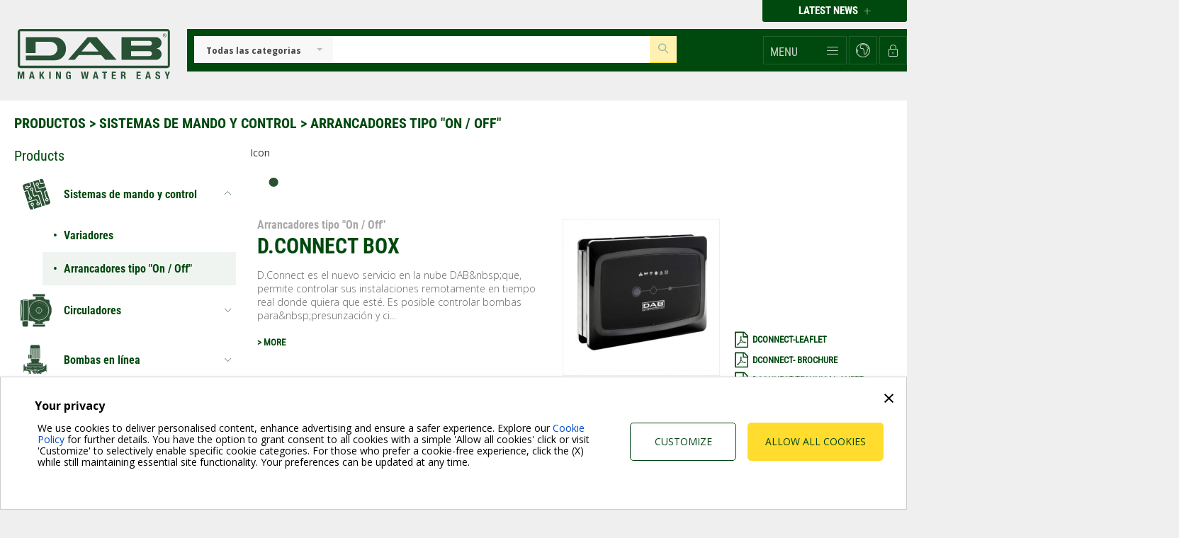

--- FILE ---
content_type: text/html; charset=UTF-8
request_url: https://dabpumps.mx/products/command-and-control-system/on-off-devices
body_size: 9690
content:
<!DOCTYPE html>
<html  lang="es" dir="ltr" prefix="content: http://purl.org/rss/1.0/modules/content/  dc: http://purl.org/dc/terms/  foaf: http://xmlns.com/foaf/0.1/  og: http://ogp.me/ns#  rdfs: http://www.w3.org/2000/01/rdf-schema#  schema: http://schema.org/  sioc: http://rdfs.org/sioc/ns#  sioct: http://rdfs.org/sioc/types#  skos: http://www.w3.org/2004/02/skos/core#  xsd: http://www.w3.org/2001/XMLSchema# ">
<head profile="">
  <meta charset="utf-8" />
<meta name="Generator" content="Drupal 9 (https://www.drupal.org)" />
<meta name="MobileOptimized" content="width" />
<meta name="HandheldFriendly" content="true" />
<meta name="viewport" content="width=device-width, initial-scale=1.0" />
<link rel="icon" href="/themes/custom/dab/favicon.ico" type="image/vnd.microsoft.icon" />
<link rel="alternate" hreflang="es" href="https://dabpumps.mx/products/command-and-control-system/on-off-devices" />
<link rel="alternate" type="application/rss+xml" title="Arrancadores tipo &amp;quot;On / Off&amp;quot;" href="https://dabpumps.mx/taxonomy/term/654/feed" />

    <title>Arrancadores tipo &quot;On / Off&quot; | DAB Pumps</title>
          <link rel="stylesheet" href="https://cdn.linearicons.com/free/1.0.0/icon-font.min.css">
    <link rel="stylesheet" media="all" href="/core/modules/system/css/components/ajax-progress.module.css?t6nbh5" />
<link rel="stylesheet" media="all" href="/core/modules/system/css/components/align.module.css?t6nbh5" />
<link rel="stylesheet" media="all" href="/core/modules/system/css/components/autocomplete-loading.module.css?t6nbh5" />
<link rel="stylesheet" media="all" href="/core/modules/system/css/components/fieldgroup.module.css?t6nbh5" />
<link rel="stylesheet" media="all" href="/core/modules/system/css/components/container-inline.module.css?t6nbh5" />
<link rel="stylesheet" media="all" href="/core/modules/system/css/components/clearfix.module.css?t6nbh5" />
<link rel="stylesheet" media="all" href="/core/modules/system/css/components/details.module.css?t6nbh5" />
<link rel="stylesheet" media="all" href="/core/modules/system/css/components/hidden.module.css?t6nbh5" />
<link rel="stylesheet" media="all" href="/core/modules/system/css/components/item-list.module.css?t6nbh5" />
<link rel="stylesheet" media="all" href="/core/modules/system/css/components/js.module.css?t6nbh5" />
<link rel="stylesheet" media="all" href="/core/modules/system/css/components/nowrap.module.css?t6nbh5" />
<link rel="stylesheet" media="all" href="/core/modules/system/css/components/position-container.module.css?t6nbh5" />
<link rel="stylesheet" media="all" href="/core/modules/system/css/components/progress.module.css?t6nbh5" />
<link rel="stylesheet" media="all" href="/core/modules/system/css/components/reset-appearance.module.css?t6nbh5" />
<link rel="stylesheet" media="all" href="/core/modules/system/css/components/resize.module.css?t6nbh5" />
<link rel="stylesheet" media="all" href="/core/modules/system/css/components/sticky-header.module.css?t6nbh5" />
<link rel="stylesheet" media="all" href="/core/modules/system/css/components/system-status-counter.css?t6nbh5" />
<link rel="stylesheet" media="all" href="/core/modules/system/css/components/system-status-report-counters.css?t6nbh5" />
<link rel="stylesheet" media="all" href="/core/modules/system/css/components/system-status-report-general-info.css?t6nbh5" />
<link rel="stylesheet" media="all" href="/core/modules/system/css/components/tabledrag.module.css?t6nbh5" />
<link rel="stylesheet" media="all" href="/core/modules/system/css/components/tablesort.module.css?t6nbh5" />
<link rel="stylesheet" media="all" href="/core/modules/system/css/components/tree-child.module.css?t6nbh5" />
<link rel="stylesheet" media="all" href="/core/modules/views/css/views.module.css?t6nbh5" />
<link rel="stylesheet" media="all" href="/modules/contrib/cookieconsent/css/light-floating.css?t6nbh5" />
<link rel="stylesheet" media="all" href="/modules/custom/dab_training/css/training.css?t6nbh5" />
<link rel="stylesheet" media="all" href="/modules/contrib/hierarchical_taxonomy_menu/css/hierarchical-taxonomy-menu.css?t6nbh5" />
<link rel="stylesheet" media="all" href="//cdn.jsdelivr.net/bootstrap/3.3.5/css/bootstrap.min.css" />
<link rel="stylesheet" media="all" href="/themes/contrib/bootstrap/css/3.3.5/overrides.min.css?t6nbh5" />
<link rel="stylesheet" media="all" href="https://cdn.jsdelivr.net/npm/selectric@1.13.0/public/selectric.css" />
<link rel="stylesheet" media="all" href="/themes/custom/dab/javascripts/owl-carousel/owl.carousel.css?t6nbh5" />
<link rel="stylesheet" media="all" href="/themes/custom/dab/javascripts/owl-carousel/owl.theme.css?t6nbh5" />
<link rel="stylesheet" media="all" href="/themes/custom/dab/stylesheets/style.css?t6nbh5" />
<link rel="stylesheet" media="all" href="/themes/custom/dab/stylesheets/wide-container.css?t6nbh5" />

      <!-- HTML5 element support for IE6-8 -->
      <!--[if lt IE 9]>
      <script src="//html5shiv.googlecode.com/svn/trunk/html5.js"></script>
      <![endif]-->
      

      </head>
<body>
<a href="#main-content" class="visually-hidden focusable skip-link">
    Skip to main content
</a>

  <div class="dialog-off-canvas-main-canvas" data-off-canvas-main-canvas>
    <div class="background">
      <div class="container header-news">
        <div class="row">
            <button type="button" class="btn hidden-xs btn-news" data-toggle="modal" data-target="#myModal">
                Latest news
                <img src="/themes/custom/dab/img/plus.svg">
            </button>
        </div>
        <div id="myModal" class="modal fade" role="dialog">
            <div class="modal-dialog">
                <div class="modal-content">
                    <div class="container">
                        <div class="row">
                            <div class="modal-body">
                                                                <!-- remove this -->
                                <div id="container-news-popup" class="col-md-12 col-sm-12">
                                    
                                </div>

                                <div class="col-md-3 col-sm-3">
                                    <ul>
                                          <div class="views-element-container">      <li><a class="news-popup-a" data-click="688" data-lg="es" href="javascript:void(0)">Noticias</a></li>
    <li><a class="news-popup-a" data-click="41" data-lg="es" href="javascript:void(0)">Oficina de prensa</a></li>
    <li><a class="news-popup-a" data-click="765" data-lg="es" href="javascript:void(0)">Sustentabilidad Dab</a></li>


</div>

                                    </ul>
                                </div>
                                <!-- Remove comment -->
                            </div>

                            <div class="modal-footer">
                                <button type="button button-modal-close" class="btn hidden-xs btn-news" data-dismiss="modal">
                                    Latest news
                                    <img src="/themes/custom/dab/img/modal-close.svg">
                                </button>
                            </div>
                        </div>
                    </div>
                </div>
            </div>
        </div>
    </div>
  <div class="container header-navigation">
    <nav class="navbar">
    <div class="container-fluid">
                    <div class="logo col-sm-4 col-md-3 hidden-xs">
                    <a class="dab-logo" href="/">
                <img class="img-responsive" src="/themes/custom/dab/img/logo.svg">
            </a>
        </div>
                    <div class="col-sm-11 col-md-12 navbar-background-after">
                    <div class="navbar-collapse" id="bs-example-navbar-collapse-1">
                      <div class="nav navbar-form navbar-left hidden-xs">
        <div class="region region-navigation">
    <section id="block-dabsolrsearchblock" class="block clearfix">
  
    

      <div id="dab-solr-search-block" class="dab-solr-search-block">
    <div class="dab-solr-search-form" ><div class="dab-solr-search-form-categories">
            <select name="dab-solr-search-form-categories" aria-label="Select a category" title="Select a category"><div class="cont_select">
                    <option class="dab-solr-search-form-category" value="All" data-path="solr-search/content" selected>Todas las categorias</option>
                  </div><div class="cont_select">
                    <option class="dab-solr-search-form-category" value="product" data-path="solr-search/products" >Products</option>
                  </div><div class="cont_select">
                    <option class="dab-solr-search-form-category" value="document" data-path="solr-search/documents" >Documents</option>
                  </div><div class="cont_select">
                    <option class="dab-solr-search-form-category" value="d_service_faq" data-path="solr-search/faqs" >FAQ</option>
                  </div><div class="cont_select">
                    <option class="dab-solr-search-form-category" value="video" data-path="solr-search/videos" >Video</option>
                  </div><div class="cont_select">
                    <option class="dab-solr-search-form-category" value="glossary" data-path="solr-search/glossary" >Glosario</option>
                  </div><div class="cont_select">
                    <option class="dab-solr-search-form-category" value="training_course" data-path="solr-search/courses" >Courses</option>
                  </div><div class="cont_select">
                    <option class="dab-solr-search-form-category" value="news" data-path="solr-search/news" >News</option>
                  </div><div class="cont_select">
                    <option class="dab-solr-search-form-category" value="reference" data-path="solr-search/references" >References</option>
                  </div></select>
        </div><div class="dab-solr-search-form-keys">
            <input  class="with-suggestions" type="text" name="dab-solr-search-form-keys" autocomplete="off" aria-label="Insert search keys" title="Insert search keys">
        </div>
        <div class="dab-solr-search-form-actions">
            <button class="dab-solr-search-form-button" disabled="true">
              <span class="lnr lnr-magnifier"></span>
            </button>
        </div>
    </div>
    <div class="dab-solr-search-results-wrapper hidden"></div>
</div>
  </section>


  </div>

    </div>
                  <ul class="nav navbar-form navbar-nav navbar-right">

                    <!--search in mobile-->
                    <li id="navbar-li-search-mobile"
    class="hidden-sm hidden-md hidden-lg dropdown dab-navbar-search-mobile navbar-li-desktop">
    <a href="#" id="navbar-menu-desktop" class="dropdown-toggle" data-toggle="dropdown" role="button"
       aria-haspopup="true" aria-expanded="false">
        <span class="lnr lnr-magnifier"></span>
    </a>
    <div class="dropdown-menu dropdown-menu-search">

                    <div class="dropdown-item">
                                    <div class="nav navbar-nav navbar-left" style="background-color: #00AA00">
                          <div class="region region-navigation-collapsible">
    <section id="block-dabsolrsearchblock-2" class="block clearfix">
  
    

      <div id="dab-solr-search-block--2" class="dab-solr-search-block">
    <div class="dab-solr-search-form" ><div class="dab-solr-search-form-categories">
            <select name="dab-solr-search-form-categories" aria-label="Select a category" title="Select a category"><div class="cont_select">
                    <option class="dab-solr-search-form-category" value="All" data-path="solr-search/content" selected>Todas las categorias</option>
                  </div><div class="cont_select">
                    <option class="dab-solr-search-form-category" value="product" data-path="solr-search/products" >Products</option>
                  </div><div class="cont_select">
                    <option class="dab-solr-search-form-category" value="document" data-path="solr-search/documents" >Documents</option>
                  </div><div class="cont_select">
                    <option class="dab-solr-search-form-category" value="d_service_faq" data-path="solr-search/faqs" >FAQ</option>
                  </div><div class="cont_select">
                    <option class="dab-solr-search-form-category" value="video" data-path="solr-search/videos" >Video</option>
                  </div><div class="cont_select">
                    <option class="dab-solr-search-form-category" value="glossary" data-path="solr-search/glossary" >Glosario</option>
                  </div><div class="cont_select">
                    <option class="dab-solr-search-form-category" value="training_course" data-path="solr-search/courses" >Courses</option>
                  </div><div class="cont_select">
                    <option class="dab-solr-search-form-category" value="news" data-path="solr-search/news" >News</option>
                  </div><div class="cont_select">
                    <option class="dab-solr-search-form-category" value="reference" data-path="solr-search/references" >References</option>
                  </div></select>
        </div><div class="dab-solr-search-form-keys">
            <input  type="text" name="dab-solr-search-form-keys" autocomplete="off" aria-label="Insert search keys" title="Insert search keys">
        </div>
        <div class="dab-solr-search-form-actions">
            <button class="dab-solr-search-form-button" disabled="true">
              <span class="lnr lnr-magnifier"></span>
            </button>
        </div>
    </div>
    <div class="dab-solr-search-results-wrapper hidden"></div>
</div>
  </section>


  </div>

                    </div>
                            </div>
            </div>
</li>
                    <!--/. search in mobile-->

                    <!--menu in desktop-->
                    <li class="hidden-xs dropdown navbar-li-desktop" id="navbar-li-desktop-menu">
                        <a class="dropdown-toggle navbar-menu" id="navbar-menu-desktop-js" href="#"
                           data-toggle="dropdown" role="button" aria-haspopup="true" aria-expanded="false">
                            <span class="navbar-menu-txt">menu</span>
                            <span id="menu-icon-desktop" class="lnr lnr-menu"></span>
                        </a>
                        <div class="dropdown-menu dropdown-menu-icons">
                            <div class="menu-white-wrapper">
                                <div class="menu-white">
                                </div>
                            </div>
                            <div class="container-icons-service">
                                  <div class="views-element-container"><ul>
  </ul>
</div>

                            </div>
                            <div class="container-icons">
                                <ul>
                                      <div class="views-element-container">      <li>
        <a  href="/dabpumps">
            <img class="img-responsive" src="https://dabpumps.mx/sites/dabpumps.mx/files/2023-07/about_2.svg">
            <span>Compañía</span>
        </a>
    </li>
    <li>
        <a  href="/productos">
            <img class="img-responsive" src="https://dabpumps.mx/sites/dabpumps.mx/files/2023-07/products_0.svg">
            <span>Prod y apl</span>
        </a>
    </li>
    <li>
        <a  href="/carreras">
            <img class="img-responsive" src="https://dabpumps.mx/sites/dabpumps.mx/files/2021-02/hr_0.svg">
            <span>Carreras</span>
        </a>
    </li>
    <li>
        <a  href="/dservice">
            <img class="img-responsive" src="https://dabpumps.mx/sites/dabpumps.mx/files/2021-02/deb-dservice_0.svg">
            <span>DService</span>
        </a>
    </li>
    <li>
        <a  href="/dtraining">
            <img class="img-responsive" src="https://dabpumps.mx/sites/dabpumps.mx/files/2021-02/dab-training_0.svg">
            <span>DTraining</span>
        </a>
    </li>
    <li>
        <a  href="/dab-news/688">
            <img class="img-responsive" src="https://dabpumps.mx/sites/dabpumps.mx/files/2021-02/newsroom_1.svg">
            <span>Noticias y referencias</span>
        </a>
    </li>


</div>

                                      <div class="views-element-container"></div>

                                </ul>
                            </div>

                        </div>
                    </li>
                    <!--/. menu in desktop-->

                    <!--menu in mobile-->
                    <li id="navbar-li-desktop-menu-mobile"
                        class="hidden-sm hidden-md hidden-lg dropdown navbar-li-desktop">
                        <a id="navbar-menu-desktop" class="dropdown-toggle" href="#" data-toggle="dropdown"
                           role="button" aria-haspopup="true" aria-expanded="false">
                            <span class="lnr lnr-menu"></span>
                        </a>
                        <div class="bs-example dropdown-menu dropdown-menu-mobile">
                            <div class="menu-white-wrapper">
                                <div class="menu-white">
                                </div>
                            </div>
                                                        <div>
                                  <div class="views-element-container">      <div class="third-menu-mobile-element">
        <a  href="/carreras">
            Carreras
        </a>
    </div>
    <div class="third-menu-mobile-element">
        <a  href="/dservice">
            DService
        </a>
    </div>
    <div class="third-menu-mobile-element">
        <a  href="/dtraining">
            DTraining
        </a>
    </div>
    <div class="third-menu-mobile-element">
        <a  href="/dab-news/688">
            Noticias y referencias
        </a>
    </div>
    <div class="third-menu-mobile-element">
        <a  href="/productos">
            Prod y apl
        </a>
    </div>
    <div class="third-menu-mobile-element">
        <a  href="/dabpumps">
            Compañía
        </a>
    </div>


</div>

                            </div>
                        </div>
                    </li>
                    <!--/. menu in mobile-->


                                            <!--reserved area-->
                        <li id="navbar-li-desktop-user" class="dropdown reserved-area-button navbar-li-desktop">
                                                            <a id="navbar-menu-desktop-u-click" class="reserved-area dropdown-toggle" href="#"
                                   data-toggle="dropdown" role="button" aria-haspopup="true" aria-expanded="false">
                                    <span class="lnr lnr-lock"></span>
                                    <div class="reserved-area-icon">
                                    </div>
                                </a>

                                <div class="dropdown-menu dropdown-menu-reserved-area">
                                    <div class="menu-white-wrapper">
                                        <div class="menu-white">
                                        </div>
                                    </div>
                                                                              <div class="region region-login">
    <section id="block-userlogin" role="form" class="block clearfix">
  
    

      <form class="user-login-form" data-drupal-selector="user-login-form" action="/products/command-and-control-system/on-off-devices?destination=/products/command-and-control-system/on-off-devices" method="post" id="user-login-form" accept-charset="UTF-8">
  
<div class="js-form-item form-item js-form-type-textfield form-item-name js-form-item-name form-group error has-error">
      <label for="edit-name" class="control-label js-form-required form-required">Nombre de usuario
      </label>
      <span class="form-required">*</span>
  
  

  
    <input autocorrect="none" autocapitalize="none" spellcheck="false" data-drupal-selector="edit-name" type="text" id="edit-name" name="name" value="" size="15" maxlength="60" class="form-text required form-control form-dab" required="required" aria-required="true" />

  

    </div>

<div class="js-form-item form-item js-form-type-password form-item-pass js-form-item-pass form-group error has-error">
      <label for="edit-pass" class="control-label js-form-required form-required">Password
      </label>
      <span class="form-required">*</span>
  
  

  
    <input data-drupal-selector="edit-pass" type="password" id="edit-pass" name="pass" size="15" maxlength="128" class="form-text required form-control form-dab" required="required" aria-required="true" value="" />

  

    </div>
<input autocomplete="off" data-drupal-selector="form-tgbtshnwj4bgucejbqmpsjh7kl8jxeaa-qivwihi864" type="hidden" name="form_build_id" value="form-TGbtsHnwJ4bgUCEJBQMpSJH7kl8JxEAa-qIvwihI864" id="form-TGbtsHnwJ4bgUCEJBQMpSJH7kl8JxEAa-qIvwihI864" class="form-dab" />
<input data-drupal-selector="edit-user-login-form" type="hidden" name="form_id" value="user_login_form" id="edit-user-login-form" class="form-dab" />
<div id="edit-country--2" class="form-checkboxes"></div>
  <div data-drupal-selector="edit-actions" class="form-actions js-form-wrapper form-wrapper" id="edit-actions--2">    <button data-drupal-selector="edit-submit" type="submit" id="edit-submit" name="op" value="Log in" class="button js-form-submit form-submit btn btn-default btn-dab">Log in</button>
</div>

</form>
<ul><li><a href="/user/register" title="Create a new user account." class="create-account-link">Create new account</a></li><li><a href="/user/password" title="Send password reset instructions via email." class="request-password-link">Reset your password</a></li></ul>
  </section>


  </div>

                                                                    </div>
                                                    </li>
                        <!--/. reserved area-->
                    
                    <!-- country-->
                    <li id="navbar-li-desktop-lang" class="dropdown navbar-li-desktop">
                        <a id="navbar-menu-desktop-lang-click" class="dropdown-toggle" href="#" data-toggle="dropdown"
                           role="button" aria-haspopup="true" aria-expanded="false">
                            <span class="lnr lnr-earth"></span>
                        </a>
                        <div class="dropdown-menu dropdown-menu-languages">
                            <div class="menu-white-wrapper">
                                <div class="menu-white">
                                </div>
                            </div>
                            <div class="corporate-website">
                                <span>
                                    Mexico
                                </span>
                                
                                <!-- FIX LANGUAGE
                                <a title="Select Country" href="/?c_nolang=y">
                                -->
                                <a title="Select Country" href="https://www.dabpumps.com?c_nolang=y">
                                    <div class="change-country">
                                        <button class="btn btn-dab" type="submit">International website</button>
                                    </div>
                                </a>
                            </div>
                        </div>
                    </li>
                    <!--/. country-->

                    <li class="hidden-sm hidden-md hidden-lg logo-mobile">
                        <a class="dab-logo" href="/">
                            <img class="img-responsive" src="/themes/custom/dab/img/logo-mobile.svg">
                        </a>
                    </li>
                </ul>
            </div><!-- /.navbar-collapse -->
        </div>
    </div><!-- /.container-fluid -->
</nav>
  </div>
</div>


  <div class="background-white">
    <div class="container">
      <div class="row-nopadding row-message">
        <div>
            <div class="region region-message">
    <div data-drupal-messages-fallback class="hidden"></div>

  </div>

        </div>
      </div>
      <div class="dab-divider">
      </div>
    </div>
  </div>


  <div class="region region-content">
        <div class="views-element-container"><div class="background hidden-md hidden-sm hidden-lg">
    <div class="application-title">
        <a href="/productos">Productos</a> >
        <a href="">Sistemas de mando y control</a> >
        Arrancadores tipo &quot;On / Off&quot;
    </div>
</div>
<div class="background-white hidden-md hidden-sm hidden-lg">
    <div id="third-menu-title">
        <a href="javascript:void(0);" id="third-menu-click">
            Sistemas de mando y control <img src="/themes/custom/dab/img/green-plus.svg">
        </a>
    </div>
</div>
<div class="background-white hidden-md hidden-sm hidden-lg">
    <div id="third-menu-mobile" class="mobile-third-container">
          <div class="views-element-container"><div class="view view-third-level-mobile view-id-third_level_mobile view-display-id-default view-dom-id-3d0eb0319877a8cd4ff90dd2f7ed271da7ae5eb6fabb3584965e4dad2cb7d9a8">
  
    
      
      <div class="view-content">
          <div class="third-menu-mobile-element">
        <a href="/products/command-and-control-system/inverter">
            Variadores
        </a>
    </div>
    <div class="third-menu-mobile-element">
        <a href="/products/command-and-control-system/on-off-devices">
            Arrancadores tipo &quot;On / Off&quot;
        </a>
    </div>

    </div>
  
          </div>
</div>

    </div>
    <div class="dab-divider">
    </div>
</div>

<div class="background-white">
    <div class="container">
        <div class="row-nopadding">
            <div class="drupal-content">
                                <div class="hidden-xs col-md-15 col-sm-15 breadcrumb-dab">
                    <a href="/productos">Productos</a> >
                    <a href="">Sistemas de mando y control</a> >
                    Arrancadores tipo &quot;On / Off&quot;
                </div>
                <div class="clearfix">

                </div>

                                <div class="row">
                    <div class="col-sm-4 taxonomy-menu hidden-sm hidden-xs">
                                                    <section id="block-product-hierarchicaltaxonomymenu" class="block clearfix">
  
    

      <div class="application-title-menu">
  <span class="application-section-green-title"> Products</span>
</div>

<ul class="menu hierarchical-taxonomy-menu block-taxonomymenu__menu">
              <li class="menu-item menu-item--expanded block-taxonomymenu__menu-item block-taxonomymenu__menu-item--expanded ">
        <a href="/control-systems" class="block-taxonomymenu__link ">
                      <img class="menu-item-image block-taxonomymenu__image" src="https://dabpumps.mx/sites/dabpumps.mx/files/2021-06/electronics.svg" height="16" width="16" />
                    <span>Sistemas de mando y control</span>
        </a>
                      <ul class="menu block-taxonomymenu__submenu">
                      <li class="menu-item block-taxonomymenu__menu-item ">
        <a href="/products/command-and-control-system/inverter" class="block-taxonomymenu__link ">
                      <img class="menu-item-image block-taxonomymenu__image" src="https://dabpumps.mx/sites/dabpumps.mx/files/2021-06/bullets_0.svg" height="16" width="16" />
                    <span>Variadores</span>
        </a>
          </li>
          <li class="menu-item block-taxonomymenu__menu-item menu-item--active block-taxonomymenu__menu-item--active">
        <a href="/products/command-and-control-system/on-off-devices" class="block-taxonomymenu__link active block-taxonomymenu__link--active">
                      <img class="menu-item-image block-taxonomymenu__image" src="https://dabpumps.mx/sites/dabpumps.mx/files/2021-06/bullets_2.svg" height="16" width="16" />
                    <span>Arrancadores tipo &quot;On / Off&quot;</span>
        </a>
          </li>
  
        </ul>
          </li>
          <li class="menu-item menu-item--expanded block-taxonomymenu__menu-item block-taxonomymenu__menu-item--expanded ">
        <a href="/circulators" class="block-taxonomymenu__link ">
                      <img class="menu-item-image block-taxonomymenu__image" src="https://dabpumps.mx/sites/dabpumps.mx/files/2021-06/circulators.svg" height="16" width="16" />
                    <span>Circuladores</span>
        </a>
                      <ul class="menu block-taxonomymenu__submenu">
                      <li class="menu-item block-taxonomymenu__menu-item ">
        <a href="/products/circulators/wet-rotor-electronic-circulators" class="block-taxonomymenu__link ">
                      <img class="menu-item-image block-taxonomymenu__image" src="https://dabpumps.mx/sites/dabpumps.mx/files/2021-06/bullets_3.svg" height="16" width="16" />
                    <span>Circuladores electrónicos de rotor húmedo</span>
        </a>
          </li>
          <li class="menu-item block-taxonomymenu__menu-item ">
        <a href="/products/circulators/wet-rotor-circulators" class="block-taxonomymenu__link ">
                      <img class="menu-item-image block-taxonomymenu__image" src="https://dabpumps.mx/sites/dabpumps.mx/files/2021-06/bullets_4.svg" height="16" width="16" />
                    <span>Circuladores de rotor húmedo</span>
        </a>
          </li>
  
        </ul>
          </li>
          <li class="menu-item menu-item--expanded block-taxonomymenu__menu-item block-taxonomymenu__menu-item--expanded ">
        <a href="/in-line-pumps" class="block-taxonomymenu__link ">
                      <img class="menu-item-image block-taxonomymenu__image" src="https://dabpumps.mx/sites/dabpumps.mx/files/2021-06/inline3.svg" height="16" width="16" />
                    <span>Bombas en línea</span>
        </a>
                      <ul class="menu block-taxonomymenu__submenu">
                      <li class="menu-item block-taxonomymenu__menu-item ">
        <a href="/products/electronic-in-line-pumps/electronic-in-line-pumps" class="block-taxonomymenu__link ">
                      <img class="menu-item-image block-taxonomymenu__image" src="https://dabpumps.mx/sites/dabpumps.mx/files/2021-06/bullets_5.svg" height="16" width="16" />
                    <span>Bombas electrónicas en línea</span>
        </a>
          </li>
          <li class="menu-item block-taxonomymenu__menu-item ">
        <a href="/products/in-line-pumps/in-line-pumps" class="block-taxonomymenu__link ">
                      <img class="menu-item-image block-taxonomymenu__image" src="https://dabpumps.mx/sites/dabpumps.mx/files/2021-06/bullets_6.svg" height="16" width="16" />
                    <span>Bombas en línea</span>
        </a>
          </li>
  
        </ul>
          </li>
          <li class="menu-item menu-item--expanded block-taxonomymenu__menu-item block-taxonomymenu__menu-item--expanded ">
        <a href="/multistage" class="block-taxonomymenu__link ">
                      <img class="menu-item-image block-taxonomymenu__image" src="https://dabpumps.mx/sites/dabpumps.mx/files/2021-06/multistage.svg" height="16" width="16" />
                    <span>Bombas centrífugas multi-etapas y auto-cebantes</span>
        </a>
                      <ul class="menu block-taxonomymenu__submenu">
                      <li class="menu-item block-taxonomymenu__menu-item ">
        <a href="/products/multistage-centrifugal-and-self-priming-pumps/multistage-centrifugal-pumps" class="block-taxonomymenu__link ">
                    <span>Bombas centrífugas multi-etapas</span>
        </a>
          </li>
          <li class="menu-item block-taxonomymenu__menu-item ">
        <a href="/products/multistage-centrifugal-and-self-priming-pumps/automatic-booster-system-with-inverter" class="block-taxonomymenu__link ">
                    <span>Sistema presurizador automático con variador</span>
        </a>
          </li>
          <li class="menu-item block-taxonomymenu__menu-item ">
        <a href="/products/multistage-centrifugal-and-self-priming-pumps/self-priming-centrifugal-pumps" class="block-taxonomymenu__link ">
                    <span>Bombas centrífugas auto-cebantes</span>
        </a>
          </li>
  
        </ul>
          </li>
          <li class="menu-item menu-item--expanded block-taxonomymenu__menu-item block-taxonomymenu__menu-item--expanded ">
        <a href="/swimming-pool-salt-water-pumps" class="block-taxonomymenu__link ">
                      <img class="menu-item-image block-taxonomymenu__image" src="https://dabpumps.mx/sites/dabpumps.mx/files/2021-06/swimming_2.svg" height="16" width="16" />
                    <span>Bombas para piscinas, estanques y agua salada</span>
        </a>
                      <ul class="menu block-taxonomymenu__submenu">
                      <li class="menu-item block-taxonomymenu__menu-item ">
        <a href="/products/swimming-pool-pond-and-salt-water-pumps/swimming-pool-pumps" class="block-taxonomymenu__link ">
                    <span>Bombas para piscinas</span>
        </a>
          </li>
          <li class="menu-item block-taxonomymenu__menu-item ">
        <a href="/products/swimming-pool-pond-and-salt-water-pumps/salt-water-pumps" class="block-taxonomymenu__link ">
                    <span>Bombas electrónicas para piscinas</span>
        </a>
          </li>
          <li class="menu-item block-taxonomymenu__menu-item ">
        <a href="/products/swimming-pool-pond-and-salt-water-pumps/pond-pumps" class="block-taxonomymenu__link ">
                    <span>Bombas para piscinas de alto flujo</span>
        </a>
          </li>
  
        </ul>
          </li>
          <li class="menu-item menu-item--expanded block-taxonomymenu__menu-item block-taxonomymenu__menu-item--expanded ">
        <a href="/centrifugal-pumps" class="block-taxonomymenu__link ">
                      <img class="menu-item-image block-taxonomymenu__image" src="https://dabpumps.mx/sites/dabpumps.mx/files/2021-06/centrifugal.svg" height="16" width="16" />
                    <span>Bombas centrífugas</span>
        </a>
                      <ul class="menu block-taxonomymenu__submenu">
                      <li class="menu-item block-taxonomymenu__menu-item ">
        <a href="/products/electronic-centrifugal-pumps/electronic-centrifugal-pumps" class="block-taxonomymenu__link ">
                    <span>Bombas centrífugas electrónicas</span>
        </a>
          </li>
          <li class="menu-item block-taxonomymenu__menu-item ">
        <a href="/products/centrifugal-pumps/centrifugal-pumps" class="block-taxonomymenu__link ">
                    <span>Bombas centrífugas</span>
        </a>
          </li>
  
        </ul>
          </li>
          <li class="menu-item menu-item--expanded block-taxonomymenu__menu-item block-taxonomymenu__menu-item--expanded ">
        <a href="/submersible-pumps" class="block-taxonomymenu__link ">
                      <img class="menu-item-image block-taxonomymenu__image" src="https://dabpumps.mx/sites/dabpumps.mx/files/2021-06/submersible.svg" height="16" width="16" />
                    <span>Bombas sumergibles</span>
        </a>
                      <ul class="menu block-taxonomymenu__submenu">
                      <li class="menu-item block-taxonomymenu__menu-item ">
        <a href="/products/submersible-pumps/sewage-pumps" class="block-taxonomymenu__link ">
                    <span>Bombas para cárcamo</span>
        </a>
          </li>
          <li class="menu-item block-taxonomymenu__menu-item ">
        <a href="/products/submersible-pumps/drainage-pumps" class="block-taxonomymenu__link ">
                    <span>Bombas para achique</span>
        </a>
          </li>
  
        </ul>
          </li>
          <li class="menu-item menu-item--expanded block-taxonomymenu__menu-item block-taxonomymenu__menu-item--expanded ">
        <a href="/submersible-pumps-and-motors" class="block-taxonomymenu__link ">
                      <img class="menu-item-image block-taxonomymenu__image" src="https://dabpumps.mx/sites/dabpumps.mx/files/2021-06/submersible_ok.svg" height="16" width="16" />
                    <span>Bombas y motores sumergibles</span>
        </a>
                      <ul class="menu block-taxonomymenu__submenu">
                      <li class="menu-item block-taxonomymenu__menu-item ">
        <a href="/products/submersible-pumps-and-motors/submersible-pumps" class="block-taxonomymenu__link ">
                    <span>Bombas sumergibles</span>
        </a>
          </li>
          <li class="menu-item block-taxonomymenu__menu-item ">
        <a href="/products/submersible-pumps-and-motors/submersible-motors" class="block-taxonomymenu__link ">
                    <span>Motores sumergibles</span>
        </a>
          </li>
  
        </ul>
          </li>
          <li class="menu-item menu-item--expanded block-taxonomymenu__menu-item block-taxonomymenu__menu-item--expanded ">
        <a href="/pressure-units" class="block-taxonomymenu__link ">
                      <img class="menu-item-image block-taxonomymenu__image" src="https://dabpumps.mx/sites/dabpumps.mx/files/2021-06/booster_ok.svg" height="16" width="16" />
                    <span>Grupos de presión</span>
        </a>
                      <ul class="menu block-taxonomymenu__submenu">
                      <li class="menu-item block-taxonomymenu__menu-item ">
        <a href="/products/pressure-units/electronic-pressure-sets" class="block-taxonomymenu__link ">
                    <span>Grupos de presión electrónicos</span>
        </a>
          </li>
          <li class="menu-item block-taxonomymenu__menu-item ">
        <a href="/products/pressure-units/pressure-sets" class="block-taxonomymenu__link ">
                    <span>Grupos de presión</span>
        </a>
          </li>
  
        </ul>
          </li>
          <li class="menu-item menu-item--expanded block-taxonomymenu__menu-item block-taxonomymenu__menu-item--expanded ">
        <a href="/fire-fighting" class="block-taxonomymenu__link ">
                      <img class="menu-item-image block-taxonomymenu__image" src="https://dabpumps.mx/sites/dabpumps.mx/files/2021-06/firefighting2017_ok-01%20%28002%29.svg" height="16" width="16" />
                    <span>Grupos contra incendios</span>
        </a>
                      <ul class="menu block-taxonomymenu__submenu">
                      <li class="menu-item block-taxonomymenu__menu-item ">
        <a href="/products/fire-fighting/fire-fighting-systems" class="block-taxonomymenu__link ">
                    <span>Sistemas contra incendios</span>
        </a>
          </li>
  
        </ul>
          </li>
          <li class="menu-item menu-item--expanded block-taxonomymenu__menu-item block-taxonomymenu__menu-item--expanded ">
        <a href="/accessories" class="block-taxonomymenu__link ">
                      <img class="menu-item-image block-taxonomymenu__image" src="https://dabpumps.mx/sites/dabpumps.mx/files/2021-06/Accessori-icon.svg" height="16" width="16" />
                    <span>Accesorios</span>
        </a>
                      <ul class="menu block-taxonomymenu__submenu">
                      <li class="menu-item block-taxonomymenu__menu-item ">
        <a href="/products/accessories/e.syline" class="block-taxonomymenu__link ">
                    <span>Accesorios para E.syline</span>
        </a>
          </li>
          <li class="menu-item block-taxonomymenu__menu-item ">
        <a href="/taxonomy/term/768" class="block-taxonomymenu__link ">
                    <span>D.mag</span>
        </a>
          </li>
  
        </ul>
          </li>
  
</ul>

  </section>


                                            </div>
                    <div class="col-sm-11">
                        
                        <div class="view view-taxonomy-term view-id-taxonomy_term view-display-id-page_1 view-dom-id-468ad653efa2c0e1b3dfdec3cf372a844262b30b34cbf47c6e1d54dd1141411a">
                            
                                                        
                                                            <div class="view-header">
                                    <div about="/products/command-and-control-system/on-off-devices">
  
    
  
  <div class="field field--name-field-icon field--type-image field--label-above">
    <div class="field__label">Icon</div>
              <div class="field__item">  <img src="/sites/dabpumps.mx/files/2021-06/bullets_2.svg" alt="yrdy" loading="lazy" typeof="foaf:Image" class="img-responsive" />

</div>
          </div>

</div>

                                </div>
                                                                                    
                                                            <div class="view-content">
                                        <div class="views-row"><div class="application-list">
  <div class="col-md-7 col-sm-7 col-xs-8 application-list-description">
    <h2>
       Arrancadores tipo &quot;On / Off&quot;
    </h2>
    <a href="https://dabpumps.mx/products/accessories/d.connect-box">
      <h1>
        
<span>D.CONNECT BOX</span>

      </h1>
    </a>

    <div class="hidden-xs">
      <p>
        D.Connect es el nuevo servicio en la nube DAB&amp;nbsp;que, permite controlar sus instalaciones remotamente en tiempo real donde quiera que esté. Es posible controlar bombas para&amp;nbsp;presurización y ci...
      </p>
    </div>
    <a href="https://dabpumps.mx/products/accessories/d.connect-box" class="dab-application-description-more hidden-xs">
      > MORE
    </a>
    
  </div>
  <div class="col-md-4 col-sm-4 col-xs-7">
    <a href="https://dabpumps.mx/products/accessories/d.connect-box">
      <img class="img-responsive" src="https://dabpumps.mx/sites/dabpumps.mx/files/styles/medium/public/2018-11/D_CONNECT_box_site.jpg?itok=N4AFbw7e" alt="D.CONNECT BOX" />
    </a>
  </div>
  <div class="col-md-4 col-sm-4 hidden-xs">
          <iframe width="100%" height="100%" src="https://www.youtube.com/embed/I5yb9HpV0mo" frameborder="0" allowfullscreen></iframe>
              <a class="download" href="https://dabpumps.mx/sites/dabpumps.mx/files/document/60176555_DCONNECT-Brochure-Eng.pdf" target="_blank">
        <img class="img-responsive" src="/themes/custom/dab/img/download.svg" />
        <span>DCONNECT-Leaflet</span>
      </a>
      <div class="clearfix"></div>
          <a class="download" href="https://dabpumps.mx/sites/dabpumps.mx/files/document/DCONNECT_CL_2020_ENG.pdf" target="_blank">
        <img class="img-responsive" src="/themes/custom/dab/img/download.svg" />
        <span>DCONNECT- Brochure</span>
      </a>
      <div class="clearfix"></div>
          <a class="download" href="https://dabpumps.mx/sites/dabpumps.mx/files/document/60187371_DCONNECT-Technical-Sheet.pdf" target="_blank">
        <img class="img-responsive" src="/themes/custom/dab/img/download.svg" />
        <span>DCONNECT-Technical Sheet</span>
      </a>
      <div class="clearfix"></div>
          <a class="download" href="https://dabpumps.mx/sites/dabpumps.mx/files/document/60183883-DCONNECT-Instructions.pdf" target="_blank">
        <img class="img-responsive" src="/themes/custom/dab/img/download.svg" />
        <span>DCONNECT-Instructions</span>
      </a>
      <div class="clearfix"></div>
          <a class="download" href="https://dabpumps.com/qrcode/60198769_DCONNECT-MODBUS.pdf" target="_blank">
        <img class="img-responsive" src="/themes/custom/dab/img/download.svg" />
        <span>DCONNECT - MODBUS</span>
      </a>
      <div class="clearfix"></div>
      </div>
  <div class="clearfix"></div>
</div>
<div class="clearfix"></div></div>
    <div class="views-row"><div class="application-list">
  <div class="col-md-7 col-sm-7 col-xs-8 application-list-description">
    <h2>
       Arrancadores tipo &quot;On / Off&quot;
    </h2>
    <a href="https://dabpumps.mx/products/command-and-control-system/on-off-devices/ebox">
      <h1>
        
<span>E.BOX</span>

      </h1>
    </a>

    <div class="hidden-xs">
      <p>
        e.box plus&amp;nbsp;es un panel de control para la protección y operación automática de una o dos bombas sumergibles o presurización con bombas monofásicas o trifásicas, instaladas en aplicaciones d...
      </p>
    </div>
    <a href="https://dabpumps.mx/products/command-and-control-system/on-off-devices/ebox" class="dab-application-description-more hidden-xs">
      > MORE
    </a>
    
  </div>
  <div class="col-md-4 col-sm-4 col-xs-7">
    <a href="https://dabpumps.mx/products/command-and-control-system/on-off-devices/ebox">
      <img class="img-responsive" src="https://dabpumps.mx/sites/dabpumps.mx/files/styles/medium/public/2019-02/E.box%20Plus.jpg?itok=Q652Z3rS" alt="E.BOX" />
    </a>
  </div>
  <div class="col-md-4 col-sm-4 hidden-xs">
              <a class="download" href="https://www.dabpumps.com/qrcode/60172355_OM_EBOX.pdf" target="_blank">
        <img class="img-responsive" src="/themes/custom/dab/img/download.svg" />
        <span>E.BOX - Instruction</span>
      </a>
      <div class="clearfix"></div>
          <a class="download" href="https://dabpumps.mx/sites/dabpumps.mx/files/document/60165617_NEW%20E.BOX_CL_ENG.pdf" target="_blank">
        <img class="img-responsive" src="/themes/custom/dab/img/download.svg" />
        <span>E.BOX - Brochure eng</span>
      </a>
      <div class="clearfix"></div>
          <a class="download" href="https://dabpumps.mx/sites/dabpumps.mx/files/document/60172970%20E.BOX_TS_ENG.pdf" target="_blank">
        <img class="img-responsive" src="/themes/custom/dab/img/download.svg" />
        <span>E.BOX - TECHNICAL SHEET</span>
      </a>
      <div class="clearfix"></div>
      </div>
  <div class="clearfix"></div>
</div>
<div class="clearfix"></div></div>
    <div class="views-row"><div class="application-list">
  <div class="col-md-7 col-sm-7 col-xs-8 application-list-description">
    <h2>
       Arrancadores tipo &quot;On / Off&quot;
    </h2>
    <a href="https://dabpumps.mx/products/command-and-control-system/on-off-devices/smart-press">
      <h1>
        
<span>SMART PRESS</span>

      </h1>
    </a>

    <div class="hidden-xs">
      <p>
        SMART PRESS es un dispositivo electrónico ON/OFF diseñado para controlar el arranque y el paro de una bomba monofásica automáticamente.&amp;nbsp;

Protege a la bomba contra el funcionamiento en seco...
      </p>
    </div>
    <a href="https://dabpumps.mx/products/command-and-control-system/on-off-devices/smart-press" class="dab-application-description-more hidden-xs">
      > MORE
    </a>
    
  </div>
  <div class="col-md-4 col-sm-4 col-xs-7">
    <a href="https://dabpumps.mx/products/command-and-control-system/on-off-devices/smart-press">
      <img class="img-responsive" src="https://dabpumps.mx/sites/dabpumps.mx/files/styles/medium/public/2019-02/Smart%20Press_0.jpg?itok=0mxGsngo" alt="Smart Press" />
    </a>
  </div>
  <div class="col-md-4 col-sm-4 hidden-xs">
              <a class="download" href="https://dna.dabpumps.com/dat/Docs/DAB/EN/Cod_60113334.pdf" target="_blank">
        <img class="img-responsive" src="/themes/custom/dab/img/download.svg" />
        <span>SMART PRESS - Instruction</span>
      </a>
      <div class="clearfix"></div>
      </div>
  <div class="clearfix"></div>
</div>
<div class="clearfix"></div></div>

                                </div>
                            
                                                            
                                                                                                                                                                                                </div>

                                            </div>
                </div>
                            </div>
        </div>
    </div>
</div>
</div>


  </div>


<div id="footer-push" class="background-white"></div>
<footer>
    <div class="row-nopadding hidden-xs">
        <div class="background-green">
            <div class="container footer">
                                    <div class="region region-footer">
    <div class="col-sm-3">
    <div role="navigation" aria-labelledby="block-footermenu4-menu" id="block-footermenu4" class="block clearfix block-menu navigation menu--footer-menu-4">
            
    <h4 class="block-title" id="block-footermenu4-menu">D.Service</h4>
    

              
              <ul class="menu nav">
                      <li>
        <a href="/dservice" title="D.Service" data-drupal-link-system-path="node/95">D.Service</a>
                  </li>
                  <li>
        <a href="/node/2337" title="DAB FAQ" data-drupal-link-system-path="node/2337">DAB FAQ</a>
                  </li>
        </ul>
  


      </div>
</div>
<div class="col-sm-3">
    <div role="navigation" aria-labelledby="block-footermenu3-menu" id="block-footermenu3" class="block clearfix block-menu navigation menu--footer-menu-3">
            
    <h4 class="block-title" id="block-footermenu3-menu">Asuntos legales</h4>
    

              
              <ul class="menu nav">
                      <li>
        <a href="/terms-of-use" data-drupal-link-system-path="node/11">Términos de uso</a>
                  </li>
                  <li>
        <a href="/cookies-policy" data-drupal-link-system-path="node/707">Cookies</a>
                  </li>
                  <li>
        <a href="/MyDab-privacy-policy" data-drupal-link-system-path="node/1658">Informativa sulla privacy</a>
                  </li>
        </ul>
  


      </div>
</div>
<div class="col-sm-3">
    <div role="navigation" aria-labelledby="block-footermenu5-menu" id="block-footermenu5" class="block clearfix block-menu navigation menu--footer-menu-5">
            
    <h4 class="block-title" id="block-footermenu5-menu">General</h4>
    

              
              <ul class="menu nav">
                      <li>
        <a href="/node/868" title="Dab Pumps code of conduct" data-drupal-link-system-path="node/868">Código de conducta</a>
                  </li>
                  <li>
        <a href="/node/1669" title="Appendice Codice Etico DAB" data-drupal-link-system-path="node/1669">Appendice Codice Etico DAB</a>
                  </li>
                  <li>
        <a href="https://citrix.dabpumps.com" title="Citrix link">Citrix</a>
                  </li>
                  <li>
        <a href="/qrcode-list" data-drupal-link-system-path="qrcode-list">QRCode list</a>
                  </li>
        </ul>
  


      </div>
</div>
<div class="col-sm-3">
    <div role="navigation" aria-labelledby="block-footermenu1-menu" id="block-footermenu1" class="block clearfix block-menu navigation menu--footer-menu-1">
            
    <h4 class="block-title" id="block-footermenu1-menu">Menu</h4>
    

              
              <ul class="menu nav">
                      <li>
        <a href="/aplicaciones" data-drupal-link-system-path="node/18">Aplicaciones</a>
                  </li>
                  <li>
        <a href="/productos" data-drupal-link-system-path="node/92">Productos</a>
                  </li>
                  <li>
        <a href="/dab_search?tax=document_type" data-drupal-link-query="{&quot;tax&quot;:&quot;document_type&quot;}" data-drupal-link-system-path="dab_search">Descargas</a>
                  </li>
                  <li>
        <a href="/node/2723" title="BIM" data-drupal-link-system-path="node/2723">BIM</a>
                  </li>
                  <li>
        <a href="http://dna.dabpumps.com/" title="DNA link">DNA</a>
                  </li>
                  <li>
        <a href="/tool-sostituzione" title="Reemplazo" data-drupal-link-system-path="tool-sostituzione">Reemplazo</a>
                  </li>
                  <li>
        <a href="/sales" title="Ventas" data-drupal-link-system-path="node/147">Ventas</a>
                  </li>
        </ul>
  


      </div>
</div>
<div class="col-sm-3">
    <div role="navigation" aria-labelledby="block-footermenu2-menu" id="block-footermenu2" class="block clearfix block-menu navigation menu--footer-menu-2">
            
    <h4 class="block-title" id="block-footermenu2-menu">Dab Pumps</h4>
    

              
              <ul class="menu nav">
                      <li>
        <a href="/dabpumps" data-drupal-link-system-path="node/94">Compañía</a>
                  </li>
                  <li>
        <a href="/contacts" title="Dab Pumps contacts page" data-drupal-link-system-path="node/93">Contactos</a>
                  </li>
                  <li>
        <a href="/dab-news/688" data-drupal-link-system-path="dab-news/688">Area news</a>
                  </li>
                  <li>
        <a href="/node/1853" data-drupal-link-system-path="node/1853">Certificados</a>
                  </li>
        </ul>
  


      </div>
</div>

  </div>

                            </div>
        </div>
    </div>

    <div class="row">
        <div class="background-black">
            <div class="container footer">
                <div class="copyright">
                    Dab Pumps Spa &copy; Via Marco Polo, 14 Mestrino Padova - Italy  Tel. +39.049.5125000 Fax +39.049.5125950
                    </br>
                    P.I. 03675230282 - R.E.A. Padova N. 328200- Cap. Soc. Euro €10.000.000 i.v.
                    </br>
                </div>
                <div class="social-wrap text-right">
                                                                                                                    </div>
            </div>
        </div>
    </div>
</footer>

  </div>


<script type="application/json" data-drupal-selector="drupal-settings-json">{"path":{"baseUrl":"\/","scriptPath":null,"pathPrefix":"","currentPath":"taxonomy\/term\/654","currentPathIsAdmin":false,"isFront":false,"currentLanguage":"es"},"pluralDelimiter":"\u0003","suppressDeprecationErrors":true,"ajaxPageState":{"libraries":"bootstrap\/globalscripts,cookieconsent\/cookieconsent-min,cookieconsent\/light-floating,cookieconsent\/settings,dab\/app-scripts,dab\/dab-site,dab\/global-styling,dab\/owl-carousel,dab\/wide-container,dab_cor_to_cou_news\/dab_datepicker,dab_google_gtm_v2\/dab_google_gtm_v2,dab_solr_search\/default,dab_training\/training,hierarchical_taxonomy_menu\/hierarchical_taxonomy_menu,system\/base,views\/views.module","theme":"dab","theme_token":null},"ajaxTrustedUrl":{"form_action_p_pvdeGsVG5zNF_XLGPTvYSKCf43t8qZYSwcfZl2uzM":true},"cookieconsent":{"link":"","path":"\/","expiry":365,"target":"_self","domain":".dabpumps.mx","markup":"\u003Cdiv class=\u0022cc_banner cc_container cc_container--open\u0022\u003E\n    \u003Ca href=\u0022#null\u0022 data-cc-event=\u0022click:dismiss\u0022 target=\u0022_blank\u0022 class=\u0022cc_btn cc_btn_accept_all\u0022\u003EGot it!\u003C\/a\u003E\n    \u003Cp class=\u0022cc_message\u0022\u003EThis website uses cookies to ensure you get the best experience on our website \u003Ca data-cc-if=\u0022options.link\u0022 target=\u0022_self\u0022 class=\u0022cc_more_info\u0022 href=\u0022\u0022\u003EM\u00e1s info\u003C\/a\u003E\u003C\/p\u003E\n    \u003Ca class=\u0022cc_logo\u0022 target=\u0022_blank\u0022 href=\u0022http:\/\/silktide.com\/cookieconsent\u0022\u003ECookie Consent plugin for the EU cookie law\u003C\/a\u003E\n\u003C\/div\u003E\n","container":null,"theme":false},"dab_faq_send_event":{"all_categories":false},"dab_faq":{"feedback_positive_message":"Thanks for your feedback","feedback_negative_message":"If you need further help, visit the [customer_service] page","feedback_customer_service_url":"\/","generic_faq_nid":"2003","langcode":"es","no_results":"No FAQ matches this search.","customer_service_string":"Customer Service"},"dab_google_gtm_v2":{"gtm_id":"GTM-TGWNKDQ","gtm_cookiebot_enabled":false},"bootstrap":{"anchorsFix":0,"anchorsSmoothScrolling":0,"formHasError":1,"popoverEnabled":1,"popoverOptions":{"animation":1,"html":0,"placement":"right","selector":"","trigger":"click","triggerAutoclose":1,"title":"","content":"","delay":0,"container":"body"},"tooltipEnabled":1,"tooltipOptions":{"animation":1,"html":0,"placement":"auto left","selector":"","trigger":"hover focus","delay":0,"container":"body"}},"datepickerlang":"es","dabSolrSearch":{"defaultCategory":{"id":"All","label":"All categories","path":"solr-search\/content"},"autocompletePath":"\/dab_solr_search\/autocomplete"},"dab":{"country":{"single_language":true}},"stayOpen":false,"interactiveParentMenu":false,"user":{"uid":0,"permissionsHash":"ca5bea7dd3a39f1ebcccf50fea0c62406bff6aceea832a268886bbbd1214e539"}}</script>
<script src="/core/assets/vendor/jquery/jquery.min.js?v=3.6.3"></script>
<script src="/core/misc/polyfills/element.matches.js?v=9.5.2"></script>
<script src="/core/misc/polyfills/object.assign.js?v=9.5.2"></script>
<script src="/core/misc/polyfills/nodelist.foreach.js?v=9.5.2"></script>
<script src="/core/assets/vendor/css-escape/css.escape.js?v=1.5.1"></script>
<script src="/core/assets/vendor/es6-promise/es6-promise.auto.min.js?v=4.2.8"></script>
<script src="/core/assets/vendor/once/once.min.js?v=1.0.1"></script>
<script src="/core/assets/vendor/jquery-once/jquery.once.min.js?v=2.2.3"></script>
<script src="/core/misc/drupalSettingsLoader.js?v=9.5.2"></script>
<script src="/sites/dabpumps.mx/files/languages/es_W9qtrEzE4SaHw_V-xKoGCUL3pooOoRqvA8P-QyO3jd8.js?t6nbh5"></script>
<script src="/core/misc/drupal.js?v=9.5.2"></script>
<script src="/core/misc/drupal.init.js?v=9.5.2"></script>
<script src="/core/assets/vendor/tabbable/index.umd.min.js?v=5.3.3"></script>
<script src="/modules/contrib/cookieconsent/js/cookieconsent.settings.js?v=1.x"></script>
<script src="/modules/contrib/cookieconsent/js/cookieconsent.min.js?v=1.0.9"></script>
<script src="/core/misc/jquery.once.bc.js?v=9.5.2"></script>
<script src="/themes/contrib/bootstrap/js/core/misc/_progress.js?v=9.5.2"></script>
<script src="/core/assets/vendor/loadjs/loadjs.min.js?v=4.2.0"></script>
<script src="/core/misc/ajax.js?v=9.5.2"></script>
<script src="/themes/contrib/bootstrap/js/bootstrap.js?v=9.5.2"></script>
<script src="/themes/custom/dab/javascripts/app.js?v=3.x"></script>
<script src="https://cdn.jsdelivr.net/npm/selectric@1.13.0/public/jquery.selectric.min.js"></script>
<script src="/themes/custom/dab/javascripts/owl-carousel/owl.carousel.js?v=1.x"></script>
<script src="/themes/custom/dab/javascripts/owl-carousel/start.owl.carousel.js?v=1.x"></script>
<script src="/themes/custom/dab/javascripts/dab-site/site.js?v=2.x"></script>
<script src="/themes/custom/dab/javascripts/dab-site/custom.js?v=2.x"></script>
<script src="/modules/custom/dab_google_gtm_v2/js/dab-google-gtm-v2.js?t6nbh5"></script>
<script src="/core/misc/debounce.js?v=9.5.2"></script>
<script src="/modules/custom/dab_solr_search/js/default.js?t6nbh5"></script>
<script src="/modules/contrib/hierarchical_taxonomy_menu/js/hierarchical-taxonomy-menu.js?v=9.5.2"></script>
<script src="//cdn.jsdelivr.net/bootstrap/3.3.5/js/bootstrap.min.js"></script>
<script src="/themes/contrib/bootstrap/js/core/misc/ajax.js?v="></script>

  <!-- test -->
        
</body>
</html>


--- FILE ---
content_type: text/css
request_url: https://dabpumps.mx/themes/custom/dab/stylesheets/style.css?t6nbh5
body_size: 56996
content:
@import url(https://fonts.googleapis.com/css?family=Open+Sans:400,300,300i,400,400i,600,700&subset=cyrillic,cyrillic-ext,latin-ext);
@import url("https://fonts.googleapis.com/css2?family=Barlow+Condensed:ital,wght@0,100;0,200;0,300;0,400;0,500;0,600;0,700;0,800;0,900;1,100;1,200;1,300;1,400;1,500;1,600;1,700;1,800;1,900&display=swap");
@font-face {
  font-family: 'roboto_reg';
  src: url("../font/RobotoCondensed/RobotoCondensed-Regular.woff2") format("woff2"), url("../font/RobotoCondensed/RobotoCondensed-Regular.woff") format("woff"), url("../font/RobotoCondensed/RobotoCondensed-Regular.ttf") format("truetype");
  font-weight: normal;
  font-style: normal; }

@font-face {
  font-family: 'roboto_bold';
  src: url("../font/RobotoCondensed/RobotoCondensed-Bold.woff2") format("woff2"), url("../font/RobotoCondensed/RobotoCondensed-Bold.woff") format("woff"), url("../font/RobotoCondensed/RobotoCondensed-Bold.ttf") format("truetype");
  font-weight: normal;
  font-style: normal; }

/*! normalize.css v3.0.2 | MIT License | git.io/normalize */
html {
  font-family: sans-serif;
  -ms-text-size-adjust: 100%;
  -webkit-text-size-adjust: 100%; }

body {
  margin: 0; }

article,
aside,
details,
figcaption,
figure,
footer,
header,
hgroup,
main,
menu,
nav,
section,
summary {
  display: block; }

audio,
canvas,
progress,
video {
  display: inline-block;
  vertical-align: baseline; }

audio:not([controls]) {
  display: none;
  height: 0; }

[hidden],
template {
  display: none; }

a {
  background-color: transparent; }

a:active,
a:hover {
  outline: 0; }

abbr[title] {
  border-bottom: 1px dotted; }

b,
strong {
  font-weight: bold; }

dfn {
  font-style: italic; }

h1 {
  font-size: 2em;
  margin: 0.67em 0; }

mark {
  background: #ff0;
  color: #000; }

small {
  font-size: 80%; }

sub,
sup {
  font-size: 75%;
  line-height: 0;
  position: relative;
  vertical-align: baseline; }

sup {
  top: -0.5em; }

sub {
  bottom: -0.25em; }

img {
  border: 0; }

svg:not(:root) {
  overflow: hidden; }

figure {
  margin: 1em 40px; }

hr {
  -webkit-box-sizing: content-box;
          box-sizing: content-box;
  height: 0; }

pre {
  overflow: auto; }

code,
kbd,
pre,
samp {
  font-family: monospace, monospace;
  font-size: 1em; }

button,
input,
optgroup,
select,
textarea {
  color: inherit;
  font: inherit;
  margin: 0; }

button {
  overflow: visible; }

button,
select {
  text-transform: none; }

button,
html input[type="button"],
input[type="reset"],
input[type="submit"] {
  -webkit-appearance: button;
  cursor: pointer; }

button[disabled],
html input[disabled] {
  cursor: default; }

button::-moz-focus-inner,
input::-moz-focus-inner {
  border: 0;
  padding: 0; }

input {
  line-height: normal; }

input[type="checkbox"],
input[type="radio"] {
  -webkit-box-sizing: border-box;
          box-sizing: border-box;
  padding: 0; }

input[type="number"]::-webkit-inner-spin-button,
input[type="number"]::-webkit-outer-spin-button {
  height: auto; }

input[type="search"] {
  -webkit-appearance: textfield;
  -webkit-box-sizing: content-box;
  box-sizing: content-box; }

input[type="search"]::-webkit-search-cancel-button,
input[type="search"]::-webkit-search-decoration {
  -webkit-appearance: none; }

fieldset {
  border: 1px solid #c0c0c0;
  margin: 0 2px;
  padding: 0.35em 0.625em 0.75em; }

legend {
  border: 0;
  padding: 0; }

textarea {
  overflow: auto; }

optgroup {
  font-weight: bold; }

table {
  border-collapse: collapse;
  border-spacing: 0; }

td,
th {
  padding: 0; }

/*! Source: https://github.com/h5bp/html5-boilerplate/blob/master/src/css/main.css */
@media print {
  *,
  *:before,
  *:after {
    background: transparent !important;
    color: #000 !important;
    -webkit-box-shadow: none !important;
            box-shadow: none !important;
    text-shadow: none !important; }
  a,
  a:visited {
    text-decoration: underline; }
  a[href]:after {
    content: " (" attr(href) ")"; }
  abbr[title]:after {
    content: " (" attr(title) ")"; }
  a[href^="#"]:after,
  a[href^="javascript:"]:after {
    content: ""; }
  pre,
  blockquote {
    border: 1px solid #999;
    page-break-inside: avoid; }
  thead {
    display: table-header-group; }
  tr,
  img {
    page-break-inside: avoid; }
  img {
    max-width: 100% !important; }
  p,
  h2,
  h3 {
    orphans: 3;
    widows: 3; }
  h2,
  h3 {
    page-break-after: avoid; }
  select {
    background: #fff !important; }
  .navbar {
    display: none; }
  .btn > .caret,
  .dropup > .btn > .caret {
    border-top-color: #000 !important; }
  .label {
    border: 1px solid #000; }
  .table {
    border-collapse: collapse !important; }
    .table td,
    .table th {
      background-color: #fff !important; }
  .table-bordered th,
  .table-bordered td {
    border: 1px solid #ddd !important; } }

@font-face {
  font-family: 'Glyphicons Halflings';
  src: url("../font/bootstrap/glyphicons-halflings-regular.eot");
  src: url("../font/bootstrap/glyphicons-halflings-regular.eot?#iefix") format("embedded-opentype"), url("../font/bootstrap/glyphicons-halflings-regular.woff2") format("woff2"), url("../font/bootstrap/glyphicons-halflings-regular.woff") format("woff"), url("../font/bootstrap/glyphicons-halflings-regular.ttf") format("truetype"), url("../font/bootstrap/glyphicons-halflings-regular.svg#glyphicons_halflingsregular") format("svg"); }

.glyphicon {
  position: relative;
  top: 1px;
  display: inline-block;
  font-family: 'Glyphicons Halflings';
  font-style: normal;
  font-weight: normal;
  line-height: 1;
  -webkit-font-smoothing: antialiased;
  -moz-osx-font-smoothing: grayscale; }

.glyphicon-asterisk:before {
  content: "\2a"; }

.glyphicon-plus:before {
  content: "\2b"; }

.glyphicon-euro:before,
.glyphicon-eur:before {
  content: \20ac; }

.glyphicon-minus:before {
  content: \2212; }

.glyphicon-cloud:before {
  content: \2601; }

.glyphicon-envelope:before {
  content: \2709; }

.glyphicon-pencil:before {
  content: \270f; }

.glyphicon-glass:before {
  content: \e001; }

.glyphicon-music:before {
  content: \e002; }

.glyphicon-search:before {
  content: \e003; }

.glyphicon-heart:before {
  content: \e005; }

.glyphicon-star:before {
  content: \e006; }

.glyphicon-star-empty:before {
  content: \e007; }

.glyphicon-user:before {
  content: \e008; }

.glyphicon-film:before {
  content: \e009; }

.glyphicon-th-large:before {
  content: \e010; }

.glyphicon-th:before {
  content: \e011; }

.glyphicon-th-list:before {
  content: \e012; }

.glyphicon-ok:before {
  content: \e013; }

.glyphicon-remove:before {
  content: \e014; }

.glyphicon-zoom-in:before {
  content: \e015; }

.glyphicon-zoom-out:before {
  content: \e016; }

.glyphicon-off:before {
  content: \e017; }

.glyphicon-signal:before {
  content: \e018; }

.glyphicon-cog:before {
  content: \e019; }

.glyphicon-trash:before {
  content: \e020; }

.glyphicon-home:before {
  content: \e021; }

.glyphicon-file:before {
  content: \e022; }

.glyphicon-time:before {
  content: \e023; }

.glyphicon-road:before {
  content: \e024; }

.glyphicon-download-alt:before {
  content: \e025; }

.glyphicon-download:before {
  content: \e026; }

.glyphicon-upload:before {
  content: \e027; }

.glyphicon-inbox:before {
  content: \e028; }

.glyphicon-play-circle:before {
  content: \e029; }

.glyphicon-repeat:before {
  content: \e030; }

.glyphicon-refresh:before {
  content: \e031; }

.glyphicon-list-alt:before {
  content: \e032; }

.glyphicon-lock:before {
  content: \e033; }

.glyphicon-flag:before {
  content: \e034; }

.glyphicon-headphones:before {
  content: \e035; }

.glyphicon-volume-off:before {
  content: \e036; }

.glyphicon-volume-down:before {
  content: \e037; }

.glyphicon-volume-up:before {
  content: \e038; }

.glyphicon-qrcode:before {
  content: \e039; }

.glyphicon-barcode:before {
  content: \e040; }

.glyphicon-tag:before {
  content: \e041; }

.glyphicon-tags:before {
  content: \e042; }

.glyphicon-book:before {
  content: \e043; }

.glyphicon-bookmark:before {
  content: \e044; }

.glyphicon-print:before {
  content: \e045; }

.glyphicon-camera:before {
  content: \e046; }

.glyphicon-font:before {
  content: \e047; }

.glyphicon-bold:before {
  content: \e048; }

.glyphicon-italic:before {
  content: \e049; }

.glyphicon-text-height:before {
  content: \e050; }

.glyphicon-text-width:before {
  content: \e051; }

.glyphicon-align-left:before {
  content: \e052; }

.glyphicon-align-center:before {
  content: \e053; }

.glyphicon-align-right:before {
  content: \e054; }

.glyphicon-align-justify:before {
  content: \e055; }

.glyphicon-list:before {
  content: \e056; }

.glyphicon-indent-left:before {
  content: \e057; }

.glyphicon-indent-right:before {
  content: \e058; }

.glyphicon-facetime-video:before {
  content: \e059; }

.glyphicon-picture:before {
  content: \e060; }

.glyphicon-map-marker:before {
  content: \e062; }

.glyphicon-adjust:before {
  content: \e063; }

.glyphicon-tint:before {
  content: \e064; }

.glyphicon-edit:before {
  content: \e065; }

.glyphicon-share:before {
  content: \e066; }

.glyphicon-check:before {
  content: \e067; }

.glyphicon-move:before {
  content: \e068; }

.glyphicon-step-backward:before {
  content: \e069; }

.glyphicon-fast-backward:before {
  content: \e070; }

.glyphicon-backward:before {
  content: \e071; }

.glyphicon-play:before {
  content: \e072; }

.glyphicon-pause:before {
  content: \e073; }

.glyphicon-stop:before {
  content: \e074; }

.glyphicon-forward:before {
  content: \e075; }

.glyphicon-fast-forward:before {
  content: \e076; }

.glyphicon-step-forward:before {
  content: \e077; }

.glyphicon-eject:before {
  content: \e078; }

.glyphicon-chevron-left:before {
  content: \e079; }

.glyphicon-chevron-right:before {
  content: \e080; }

.glyphicon-plus-sign:before {
  content: \e081; }

.glyphicon-minus-sign:before {
  content: \e082; }

.glyphicon-remove-sign:before {
  content: \e083; }

.glyphicon-ok-sign:before {
  content: \e084; }

.glyphicon-question-sign:before {
  content: \e085; }

.glyphicon-info-sign:before {
  content: \e086; }

.glyphicon-screenshot:before {
  content: \e087; }

.glyphicon-remove-circle:before {
  content: \e088; }

.glyphicon-ok-circle:before {
  content: \e089; }

.glyphicon-ban-circle:before {
  content: \e090; }

.glyphicon-arrow-left:before {
  content: \e091; }

.glyphicon-arrow-right:before {
  content: \e092; }

.glyphicon-arrow-up:before {
  content: \e093; }

.glyphicon-arrow-down:before {
  content: \e094; }

.glyphicon-share-alt:before {
  content: \e095; }

.glyphicon-resize-full:before {
  content: \e096; }

.glyphicon-resize-small:before {
  content: \e097; }

.glyphicon-exclamation-sign:before {
  content: \e101; }

.glyphicon-gift:before {
  content: \e102; }

.glyphicon-leaf:before {
  content: \e103; }

.glyphicon-fire:before {
  content: \e104; }

.glyphicon-eye-open:before {
  content: \e105; }

.glyphicon-eye-close:before {
  content: \e106; }

.glyphicon-warning-sign:before {
  content: \e107; }

.glyphicon-plane:before {
  content: \e108; }

.glyphicon-calendar:before {
  content: \e109; }

.glyphicon-random:before {
  content: \e110; }

.glyphicon-comment:before {
  content: \e111; }

.glyphicon-magnet:before {
  content: \e112; }

.glyphicon-chevron-up:before {
  content: \e113; }

.glyphicon-chevron-down:before {
  content: \e114; }

.glyphicon-retweet:before {
  content: \e115; }

.glyphicon-shopping-cart:before {
  content: \e116; }

.glyphicon-folder-close:before {
  content: \e117; }

.glyphicon-folder-open:before {
  content: \e118; }

.glyphicon-resize-vertical:before {
  content: \e119; }

.glyphicon-resize-horizontal:before {
  content: \e120; }

.glyphicon-hdd:before {
  content: \e121; }

.glyphicon-bullhorn:before {
  content: \e122; }

.glyphicon-bell:before {
  content: \e123; }

.glyphicon-certificate:before {
  content: \e124; }

.glyphicon-thumbs-up:before {
  content: \e125; }

.glyphicon-thumbs-down:before {
  content: \e126; }

.glyphicon-hand-right:before {
  content: \e127; }

.glyphicon-hand-left:before {
  content: \e128; }

.glyphicon-hand-up:before {
  content: \e129; }

.glyphicon-hand-down:before {
  content: \e130; }

.glyphicon-circle-arrow-right:before {
  content: \e131; }

.glyphicon-circle-arrow-left:before {
  content: \e132; }

.glyphicon-circle-arrow-up:before {
  content: \e133; }

.glyphicon-circle-arrow-down:before {
  content: \e134; }

.glyphicon-globe:before {
  content: \e135; }

.glyphicon-wrench:before {
  content: \e136; }

.glyphicon-tasks:before {
  content: \e137; }

.glyphicon-filter:before {
  content: \e138; }

.glyphicon-briefcase:before {
  content: \e139; }

.glyphicon-fullscreen:before {
  content: \e140; }

.glyphicon-dashboard:before {
  content: \e141; }

.glyphicon-paperclip:before {
  content: \e142; }

.glyphicon-heart-empty:before {
  content: \e143; }

.glyphicon-link:before {
  content: \e144; }

.glyphicon-phone:before {
  content: \e145; }

.glyphicon-pushpin:before {
  content: \e146; }

.glyphicon-usd:before {
  content: \e148; }

.glyphicon-gbp:before {
  content: \e149; }

.glyphicon-sort:before {
  content: \e150; }

.glyphicon-sort-by-alphabet:before {
  content: \e151; }

.glyphicon-sort-by-alphabet-alt:before {
  content: \e152; }

.glyphicon-sort-by-order:before {
  content: \e153; }

.glyphicon-sort-by-order-alt:before {
  content: \e154; }

.glyphicon-sort-by-attributes:before {
  content: \e155; }

.glyphicon-sort-by-attributes-alt:before {
  content: \e156; }

.glyphicon-unchecked:before {
  content: \e157; }

.glyphicon-expand:before {
  content: \e158; }

.glyphicon-collapse-down:before {
  content: \e159; }

.glyphicon-collapse-up:before {
  content: \e160; }

.glyphicon-log-in:before {
  content: \e161; }

.glyphicon-flash:before {
  content: \e162; }

.glyphicon-log-out:before {
  content: \e163; }

.glyphicon-new-window:before {
  content: \e164; }

.glyphicon-record:before {
  content: \e165; }

.glyphicon-save:before {
  content: \e166; }

.glyphicon-open:before {
  content: \e167; }

.glyphicon-saved:before {
  content: \e168; }

.glyphicon-import:before {
  content: \e169; }

.glyphicon-export:before {
  content: \e170; }

.glyphicon-send:before {
  content: \e171; }

.glyphicon-floppy-disk:before {
  content: \e172; }

.glyphicon-floppy-saved:before {
  content: \e173; }

.glyphicon-floppy-remove:before {
  content: \e174; }

.glyphicon-floppy-save:before {
  content: \e175; }

.glyphicon-floppy-open:before {
  content: \e176; }

.glyphicon-credit-card:before {
  content: \e177; }

.glyphicon-transfer:before {
  content: \e178; }

.glyphicon-cutlery:before {
  content: \e179; }

.glyphicon-header:before {
  content: \e180; }

.glyphicon-compressed:before {
  content: \e181; }

.glyphicon-earphone:before {
  content: \e182; }

.glyphicon-phone-alt:before {
  content: \e183; }

.glyphicon-tower:before {
  content: \e184; }

.glyphicon-stats:before {
  content: \e185; }

.glyphicon-sd-video:before {
  content: \e186; }

.glyphicon-hd-video:before {
  content: \e187; }

.glyphicon-subtitles:before {
  content: \e188; }

.glyphicon-sound-stereo:before {
  content: \e189; }

.glyphicon-sound-dolby:before {
  content: \e190; }

.glyphicon-sound-5-1:before {
  content: \e191; }

.glyphicon-sound-6-1:before {
  content: \e192; }

.glyphicon-sound-7-1:before {
  content: \e193; }

.glyphicon-copyright-mark:before {
  content: \e194; }

.glyphicon-registration-mark:before {
  content: \e195; }

.glyphicon-cloud-download:before {
  content: \e197; }

.glyphicon-cloud-upload:before {
  content: \e198; }

.glyphicon-tree-conifer:before {
  content: \e199; }

.glyphicon-tree-deciduous:before {
  content: \e200; }

.glyphicon-cd:before {
  content: \e201; }

.glyphicon-save-file:before {
  content: \e202; }

.glyphicon-open-file:before {
  content: \e203; }

.glyphicon-level-up:before {
  content: \e204; }

.glyphicon-copy:before {
  content: \e205; }

.glyphicon-paste:before {
  content: \e206; }

.glyphicon-alert:before {
  content: \e209; }

.glyphicon-equalizer:before {
  content: \e210; }

.glyphicon-king:before {
  content: \e211; }

.glyphicon-queen:before {
  content: \e212; }

.glyphicon-pawn:before {
  content: \e213; }

.glyphicon-bishop:before {
  content: \e214; }

.glyphicon-knight:before {
  content: \e215; }

.glyphicon-baby-formula:before {
  content: \e216; }

.glyphicon-tent:before {
  content: \26fa; }

.glyphicon-blackboard:before {
  content: \e218; }

.glyphicon-bed:before {
  content: \e219; }

.glyphicon-apple:before {
  content: \f8ff; }

.glyphicon-erase:before {
  content: \e221; }

.glyphicon-hourglass:before {
  content: \231b; }

.glyphicon-lamp:before {
  content: \e223; }

.glyphicon-duplicate:before {
  content: \e224; }

.glyphicon-piggy-bank:before {
  content: \e225; }

.glyphicon-scissors:before {
  content: \e226; }

.glyphicon-bitcoin:before {
  content: \e227; }

.glyphicon-yen:before {
  content: \00a5; }

.glyphicon-ruble:before {
  content: \20bd; }

.glyphicon-scale:before {
  content: \e230; }

.glyphicon-ice-lolly:before {
  content: \e231; }

.glyphicon-ice-lolly-tasted:before {
  content: \e232; }

.glyphicon-education:before {
  content: \e233; }

.glyphicon-option-horizontal:before {
  content: \e234; }

.glyphicon-option-vertical:before {
  content: \e235; }

.glyphicon-menu-hamburger:before {
  content: \e236; }

.glyphicon-modal-window:before {
  content: \e237; }

.glyphicon-oil:before {
  content: \e238; }

.glyphicon-grain:before {
  content: \e239; }

.glyphicon-sunglasses:before {
  content: \e240; }

.glyphicon-text-size:before {
  content: \e241; }

.glyphicon-text-color:before {
  content: \e242; }

.glyphicon-text-background:before {
  content: \e243; }

.glyphicon-object-align-top:before {
  content: \e244; }

.glyphicon-object-align-bottom:before {
  content: \e245; }

.glyphicon-object-align-horizontal:before {
  content: \e246; }

.glyphicon-object-align-left:before {
  content: \e247; }

.glyphicon-object-align-vertical:before {
  content: \e248; }

.glyphicon-object-align-right:before {
  content: \e249; }

.glyphicon-triangle-right:before {
  content: \e250; }

.glyphicon-triangle-left:before {
  content: \e251; }

.glyphicon-triangle-bottom:before {
  content: \e252; }

.glyphicon-triangle-top:before {
  content: \e253; }

.glyphicon-console:before {
  content: \e254; }

.glyphicon-superscript:before {
  content: \e255; }

.glyphicon-subscript:before {
  content: \e256; }

.glyphicon-menu-left:before {
  content: \e257; }

.glyphicon-menu-right:before {
  content: \e258; }

.glyphicon-menu-down:before {
  content: \e259; }

.glyphicon-menu-up:before {
  content: \e260; }

* {
  -webkit-box-sizing: border-box;
  box-sizing: border-box; }

*:before,
*:after {
  -webkit-box-sizing: border-box;
  box-sizing: border-box; }

html {
  font-size: 10px;
  -webkit-tap-highlight-color: rgba(0, 0, 0, 0); }

body {
  font-family: "Open Sans", "Roboto Condensed", Arial, sans-serif;
  font-size: 14px;
  line-height: 1.42857;
  color: #333333;
  background-color: #fff; }

input,
button,
select,
textarea {
  font-family: inherit;
  font-size: inherit;
  line-height: inherit; }

a {
  color: #337ab7;
  text-decoration: none; }
  a:hover, a:focus {
    color: #23527c;
    text-decoration: underline; }
  a:focus {
    outline: thin dotted;
    outline: 5px auto -webkit-focus-ring-color;
    outline-offset: -2px; }

figure {
  margin: 0; }

img {
  vertical-align: middle; }

.img-responsive {
  display: block;
  max-width: 100%;
  height: auto; }

.img-rounded {
  border-radius: 6px; }

.img-thumbnail {
  padding: 4px;
  line-height: 1.42857;
  background-color: #fff;
  border: 1px solid #ddd;
  border-radius: 4px;
  -webkit-transition: all 0.2s ease-in-out;
  transition: all 0.2s ease-in-out;
  display: inline-block;
  max-width: 100%;
  height: auto; }

.img-circle {
  border-radius: 50%; }

hr {
  margin-top: 20px;
  margin-bottom: 20px;
  border: 0;
  border-top: 1px solid #eeeeee; }

.sr-only {
  position: absolute;
  width: 1px;
  height: 1px;
  margin: -1px;
  padding: 0;
  overflow: hidden;
  clip: rect(0, 0, 0, 0);
  border: 0; }

.sr-only-focusable:active, .sr-only-focusable:focus {
  position: static;
  width: auto;
  height: auto;
  margin: 0;
  overflow: visible;
  clip: auto; }

h1, h2, h3, h4, h5, h6,
.h1, .h2, .h3, .h4, .h5, .h6 {
  font-family: inherit;
  font-weight: 500;
  line-height: 1.1;
  color: inherit; }
  h1 small,
  h1 .small, h2 small,
  h2 .small, h3 small,
  h3 .small, h4 small,
  h4 .small, h5 small,
  h5 .small, h6 small,
  h6 .small,
  .h1 small,
  .h1 .small, .h2 small,
  .h2 .small, .h3 small,
  .h3 .small, .h4 small,
  .h4 .small, .h5 small,
  .h5 .small, .h6 small,
  .h6 .small {
    font-weight: normal;
    line-height: 1;
    color: #777777; }

h1, .h1,
h2, .h2,
h3, .h3 {
  margin-top: 20px;
  margin-bottom: 10px; }
  h1 small,
  h1 .small, .h1 small,
  .h1 .small,
  h2 small,
  h2 .small, .h2 small,
  .h2 .small,
  h3 small,
  h3 .small, .h3 small,
  .h3 .small {
    font-size: 65%; }

h4, .h4,
h5, .h5,
h6, .h6 {
  margin-top: 10px;
  margin-bottom: 10px; }
  h4 small,
  h4 .small, .h4 small,
  .h4 .small,
  h5 small,
  h5 .small, .h5 small,
  .h5 .small,
  h6 small,
  h6 .small, .h6 small,
  .h6 .small {
    font-size: 75%; }

h1, .h1 {
  font-size: 36px; }

h2, .h2 {
  font-size: 30px; }

h3, .h3 {
  font-size: 24px; }

h4, .h4 {
  font-size: 18px; }

h5, .h5 {
  font-size: 14px; }

h6, .h6 {
  font-size: 12px; }

p {
  margin: 0 0 10px; }

.lead {
  margin-bottom: 20px;
  font-size: 16px;
  font-weight: 300;
  line-height: 1.4; }
  @media (min-width: 768px) {
    .lead {
      font-size: 21px; } }

small,
.small {
  font-size: 85%; }

mark,
.mark {
  background-color: #fcf8e3;
  padding: .2em; }

.text-left {
  text-align: left; }

.text-right {
  text-align: right; }

.text-center {
  text-align: center; }

.text-justify {
  text-align: justify; }

.text-nowrap {
  white-space: nowrap; }

.text-lowercase {
  text-transform: lowercase; }

.text-uppercase {
  text-transform: uppercase; }

.text-capitalize {
  text-transform: capitalize; }

.text-muted {
  color: #777777; }

.text-primary {
  color: #337ab7; }

a.text-primary:hover {
  color: #286090; }

.text-success {
  color: #3c763d; }

a.text-success:hover {
  color: #2b542c; }

.text-info {
  color: #31708f; }

a.text-info:hover {
  color: #245269; }

.text-warning {
  color: #8a6d3b; }

a.text-warning:hover {
  color: #66512c; }

.text-danger {
  color: #a94442; }

a.text-danger:hover {
  color: #843534; }

.bg-primary {
  color: #fff; }

.bg-primary {
  background-color: #337ab7; }

a.bg-primary:hover {
  background-color: #286090; }

.bg-success {
  background-color: #dff0d8; }

a.bg-success:hover {
  background-color: #c1e2b3; }

.bg-info {
  background-color: #d9edf7; }

a.bg-info:hover {
  background-color: #afd9ee; }

.bg-warning {
  background-color: #fcf8e3; }

a.bg-warning:hover {
  background-color: #f7ecb5; }

.bg-danger {
  background-color: #f2dede; }

a.bg-danger:hover {
  background-color: #e4b9b9; }

.page-header {
  padding-bottom: 9px;
  margin: 40px 0 20px;
  border-bottom: 1px solid #eeeeee; }

ul,
ol {
  margin-top: 0;
  margin-bottom: 10px; }
  ul ul,
  ul ol,
  ol ul,
  ol ol {
    margin-bottom: 0; }

.list-unstyled {
  padding-left: 0;
  list-style: none; }

.list-inline {
  padding-left: 0;
  list-style: none;
  margin-left: -5px; }
  .list-inline > li {
    display: inline-block;
    padding-left: 5px;
    padding-right: 5px; }

dl {
  margin-top: 0;
  margin-bottom: 20px; }

dt,
dd {
  line-height: 1.42857; }

dt {
  font-weight: bold; }

dd {
  margin-left: 0; }

.dl-horizontal dd:before, .dl-horizontal dd:after {
  content: " ";
  display: table; }

.dl-horizontal dd:after {
  clear: both; }

@media (min-width: 992px) {
  .dl-horizontal dt {
    float: left;
    width: 160px;
    clear: left;
    text-align: right;
    overflow: hidden;
    text-overflow: ellipsis;
    white-space: nowrap; }
  .dl-horizontal dd {
    margin-left: 180px; } }

abbr[title],
abbr[data-original-title] {
  cursor: help;
  border-bottom: 1px dotted #777777; }

.initialism {
  font-size: 90%;
  text-transform: uppercase; }

blockquote {
  padding: 10px 20px;
  margin: 0 0 20px;
  font-size: 17.5px;
  border-left: 5px solid #eeeeee; }
  blockquote p:last-child,
  blockquote ul:last-child,
  blockquote ol:last-child {
    margin-bottom: 0; }
  blockquote footer,
  blockquote small,
  blockquote .small {
    display: block;
    font-size: 80%;
    line-height: 1.42857;
    color: #777777; }
    blockquote footer:before,
    blockquote small:before,
    blockquote .small:before {
      content: '\2014 \00A0'; }

.blockquote-reverse,
blockquote.pull-right {
  padding-right: 15px;
  padding-left: 0;
  border-right: 5px solid #eeeeee;
  border-left: 0;
  text-align: right; }
  .blockquote-reverse footer:before,
  .blockquote-reverse small:before,
  .blockquote-reverse .small:before,
  blockquote.pull-right footer:before,
  blockquote.pull-right small:before,
  blockquote.pull-right .small:before {
    content: ''; }
  .blockquote-reverse footer:after,
  .blockquote-reverse small:after,
  .blockquote-reverse .small:after,
  blockquote.pull-right footer:after,
  blockquote.pull-right small:after,
  blockquote.pull-right .small:after {
    content: '\00A0 \2014'; }

address {
  margin-bottom: 20px;
  font-style: normal;
  line-height: 1.42857; }

code,
kbd,
pre,
samp {
  font-family: Menlo, Monaco, Consolas, "Courier New", monospace; }

code {
  padding: 2px 4px;
  font-size: 90%;
  color: #c7254e;
  background-color: #f9f2f4;
  border-radius: 4px; }

kbd {
  padding: 2px 4px;
  font-size: 90%;
  color: #fff;
  background-color: #333;
  border-radius: 3px;
  -webkit-box-shadow: inset 0 -1px 0 rgba(0, 0, 0, 0.25);
          box-shadow: inset 0 -1px 0 rgba(0, 0, 0, 0.25); }
  kbd kbd {
    padding: 0;
    font-size: 100%;
    font-weight: bold;
    -webkit-box-shadow: none;
            box-shadow: none; }

pre {
  display: block;
  padding: 9.5px;
  margin: 0 0 10px;
  font-size: 13px;
  line-height: 1.42857;
  word-break: break-all;
  word-wrap: break-word;
  color: #333333;
  background-color: #f5f5f5;
  border: 1px solid #ccc;
  border-radius: 4px; }
  pre code {
    padding: 0;
    font-size: inherit;
    color: inherit;
    white-space: pre-wrap;
    background-color: transparent;
    border-radius: 0; }

.pre-scrollable {
  max-height: 340px;
  overflow-y: scroll; }

.container {
  margin-right: auto;
  margin-left: auto;
  padding-left: 0px;
  padding-right: 0px; }
  .container:before, .container:after {
    content: " ";
    display: table; }
  .container:after {
    clear: both; }
  @media (min-width: 768px) {
    .container {
      width: 720px; } }
  @media (min-width: 992px) {
    .container {
      width: 960px; } }
  @media (min-width: 1200px) {
    .container {
      width: 1000px; } }

.container-fluid {
  margin-right: auto;
  margin-left: auto;
  padding-left: 0px;
  padding-right: 0px; }
  .container-fluid:before, .container-fluid:after {
    content: " ";
    display: table; }
  .container-fluid:after {
    clear: both; }

.row {
  margin-left: 0px;
  margin-right: 0px; }
  .row:before, .row:after {
    content: " ";
    display: table; }
  .row:after {
    clear: both; }

.col-xs-1, .col-sm-1, .col-md-1, .col-lg-1, .col-xs-2, .col-sm-2, .col-md-2, .col-lg-2, .col-xs-3, .col-sm-3, .col-md-3, .col-lg-3, .col-xs-4, .col-sm-4, .col-md-4, .col-lg-4, .col-xs-5, .col-sm-5, .col-md-5, .col-lg-5, .col-xs-6, .col-sm-6, .col-md-6, .col-lg-6, .col-xs-7, .col-sm-7, .col-md-7, .col-lg-7, .col-xs-8, .col-sm-8, .col-md-8, .col-lg-8, .col-xs-9, .col-sm-9, .col-md-9, .col-lg-9, .col-xs-10, .col-sm-10, .col-md-10, .col-lg-10, .col-xs-11, .col-sm-11, .col-md-11, .col-lg-11, .col-xs-12, .col-sm-12, .col-md-12, .col-lg-12, .col-xs-13, .col-sm-13, .col-md-13, .col-lg-13, .col-xs-14, .col-sm-14, .col-md-14, .col-lg-14, .col-xs-15, .col-sm-15, .col-md-15, .col-lg-15 {
  position: relative;
  min-height: 1px;
  padding-left: 0px;
  padding-right: 0px; }

.col-xs-1, .col-xs-2, .col-xs-3, .col-xs-4, .col-xs-5, .col-xs-6, .col-xs-7, .col-xs-8, .col-xs-9, .col-xs-10, .col-xs-11, .col-xs-12, .col-xs-13, .col-xs-14, .col-xs-15 {
  float: left; }

.col-xs-1 {
  width: 6.66667%; }

.col-xs-2 {
  width: 13.33333%; }

.col-xs-3 {
  width: 20%; }

.col-xs-4 {
  width: 26.66667%; }

.col-xs-5 {
  width: 33.33333%; }

.col-xs-6 {
  width: 40%; }

.col-xs-7 {
  width: 46.66667%; }

.col-xs-8 {
  width: 53.33333%; }

.col-xs-9 {
  width: 60%; }

.col-xs-10 {
  width: 66.66667%; }

.col-xs-11 {
  width: 73.33333%; }

.col-xs-12 {
  width: 80%; }

.col-xs-13 {
  width: 86.66667%; }

.col-xs-14 {
  width: 93.33333%; }

.col-xs-15 {
  width: 100%; }

.col-xs-pull-0 {
  right: auto; }

.col-xs-pull-1 {
  right: 6.66667%; }

.col-xs-pull-2 {
  right: 13.33333%; }

.col-xs-pull-3 {
  right: 20%; }

.col-xs-pull-4 {
  right: 26.66667%; }

.col-xs-pull-5 {
  right: 33.33333%; }

.col-xs-pull-6 {
  right: 40%; }

.col-xs-pull-7 {
  right: 46.66667%; }

.col-xs-pull-8 {
  right: 53.33333%; }

.col-xs-pull-9 {
  right: 60%; }

.col-xs-pull-10 {
  right: 66.66667%; }

.col-xs-pull-11 {
  right: 73.33333%; }

.col-xs-pull-12 {
  right: 80%; }

.col-xs-pull-13 {
  right: 86.66667%; }

.col-xs-pull-14 {
  right: 93.33333%; }

.col-xs-pull-15 {
  right: 100%; }

.col-xs-push-0 {
  left: auto; }

.col-xs-push-1 {
  left: 6.66667%; }

.col-xs-push-2 {
  left: 13.33333%; }

.col-xs-push-3 {
  left: 20%; }

.col-xs-push-4 {
  left: 26.66667%; }

.col-xs-push-5 {
  left: 33.33333%; }

.col-xs-push-6 {
  left: 40%; }

.col-xs-push-7 {
  left: 46.66667%; }

.col-xs-push-8 {
  left: 53.33333%; }

.col-xs-push-9 {
  left: 60%; }

.col-xs-push-10 {
  left: 66.66667%; }

.col-xs-push-11 {
  left: 73.33333%; }

.col-xs-push-12 {
  left: 80%; }

.col-xs-push-13 {
  left: 86.66667%; }

.col-xs-push-14 {
  left: 93.33333%; }

.col-xs-push-15 {
  left: 100%; }

.col-xs-offset-0 {
  margin-left: 0%; }

.col-xs-offset-1 {
  margin-left: 6.66667%; }

.col-xs-offset-2 {
  margin-left: 13.33333%; }

.col-xs-offset-3 {
  margin-left: 20%; }

.col-xs-offset-4 {
  margin-left: 26.66667%; }

.col-xs-offset-5 {
  margin-left: 33.33333%; }

.col-xs-offset-6 {
  margin-left: 40%; }

.col-xs-offset-7 {
  margin-left: 46.66667%; }

.col-xs-offset-8 {
  margin-left: 53.33333%; }

.col-xs-offset-9 {
  margin-left: 60%; }

.col-xs-offset-10 {
  margin-left: 66.66667%; }

.col-xs-offset-11 {
  margin-left: 73.33333%; }

.col-xs-offset-12 {
  margin-left: 80%; }

.col-xs-offset-13 {
  margin-left: 86.66667%; }

.col-xs-offset-14 {
  margin-left: 93.33333%; }

.col-xs-offset-15 {
  margin-left: 100%; }

@media (min-width: 768px) {
  .col-sm-1, .col-sm-2, .col-sm-3, .col-sm-4, .col-sm-5, .col-sm-6, .col-sm-7, .col-sm-8, .col-sm-9, .col-sm-10, .col-sm-11, .col-sm-12, .col-sm-13, .col-sm-14, .col-sm-15 {
    float: left; }
  .col-sm-1 {
    width: 6.66667%; }
  .col-sm-2 {
    width: 13.33333%; }
  .col-sm-3 {
    width: 20%; }
  .col-sm-4 {
    width: 26.66667%; }
  .col-sm-5 {
    width: 33.33333%; }
  .col-sm-6 {
    width: 40%; }
  .col-sm-7 {
    width: 46.66667%; }
  .col-sm-8 {
    width: 53.33333%; }
  .col-sm-9 {
    width: 60%; }
  .col-sm-10 {
    width: 66.66667%; }
  .col-sm-11 {
    width: 73.33333%; }
  .col-sm-12 {
    width: 80%; }
  .col-sm-13 {
    width: 86.66667%; }
  .col-sm-14 {
    width: 93.33333%; }
  .col-sm-15 {
    width: 100%; }
  .col-sm-pull-0 {
    right: auto; }
  .col-sm-pull-1 {
    right: 6.66667%; }
  .col-sm-pull-2 {
    right: 13.33333%; }
  .col-sm-pull-3 {
    right: 20%; }
  .col-sm-pull-4 {
    right: 26.66667%; }
  .col-sm-pull-5 {
    right: 33.33333%; }
  .col-sm-pull-6 {
    right: 40%; }
  .col-sm-pull-7 {
    right: 46.66667%; }
  .col-sm-pull-8 {
    right: 53.33333%; }
  .col-sm-pull-9 {
    right: 60%; }
  .col-sm-pull-10 {
    right: 66.66667%; }
  .col-sm-pull-11 {
    right: 73.33333%; }
  .col-sm-pull-12 {
    right: 80%; }
  .col-sm-pull-13 {
    right: 86.66667%; }
  .col-sm-pull-14 {
    right: 93.33333%; }
  .col-sm-pull-15 {
    right: 100%; }
  .col-sm-push-0 {
    left: auto; }
  .col-sm-push-1 {
    left: 6.66667%; }
  .col-sm-push-2 {
    left: 13.33333%; }
  .col-sm-push-3 {
    left: 20%; }
  .col-sm-push-4 {
    left: 26.66667%; }
  .col-sm-push-5 {
    left: 33.33333%; }
  .col-sm-push-6 {
    left: 40%; }
  .col-sm-push-7 {
    left: 46.66667%; }
  .col-sm-push-8 {
    left: 53.33333%; }
  .col-sm-push-9 {
    left: 60%; }
  .col-sm-push-10 {
    left: 66.66667%; }
  .col-sm-push-11 {
    left: 73.33333%; }
  .col-sm-push-12 {
    left: 80%; }
  .col-sm-push-13 {
    left: 86.66667%; }
  .col-sm-push-14 {
    left: 93.33333%; }
  .col-sm-push-15 {
    left: 100%; }
  .col-sm-offset-0 {
    margin-left: 0%; }
  .col-sm-offset-1 {
    margin-left: 6.66667%; }
  .col-sm-offset-2 {
    margin-left: 13.33333%; }
  .col-sm-offset-3 {
    margin-left: 20%; }
  .col-sm-offset-4 {
    margin-left: 26.66667%; }
  .col-sm-offset-5 {
    margin-left: 33.33333%; }
  .col-sm-offset-6 {
    margin-left: 40%; }
  .col-sm-offset-7 {
    margin-left: 46.66667%; }
  .col-sm-offset-8 {
    margin-left: 53.33333%; }
  .col-sm-offset-9 {
    margin-left: 60%; }
  .col-sm-offset-10 {
    margin-left: 66.66667%; }
  .col-sm-offset-11 {
    margin-left: 73.33333%; }
  .col-sm-offset-12 {
    margin-left: 80%; }
  .col-sm-offset-13 {
    margin-left: 86.66667%; }
  .col-sm-offset-14 {
    margin-left: 93.33333%; }
  .col-sm-offset-15 {
    margin-left: 100%; } }

@media (min-width: 992px) {
  .col-md-1, .col-md-2, .col-md-3, .col-md-4, .col-md-5, .col-md-6, .col-md-7, .col-md-8, .col-md-9, .col-md-10, .col-md-11, .col-md-12, .col-md-13, .col-md-14, .col-md-15 {
    float: left; }
  .col-md-1 {
    width: 6.66667%; }
  .col-md-2 {
    width: 13.33333%; }
  .col-md-3 {
    width: 20%; }
  .col-md-4 {
    width: 26.66667%; }
  .col-md-5 {
    width: 33.33333%; }
  .col-md-6 {
    width: 40%; }
  .col-md-7 {
    width: 46.66667%; }
  .col-md-8 {
    width: 53.33333%; }
  .col-md-9 {
    width: 60%; }
  .col-md-10 {
    width: 66.66667%; }
  .col-md-11 {
    width: 73.33333%; }
  .col-md-12 {
    width: 80%; }
  .col-md-13 {
    width: 86.66667%; }
  .col-md-14 {
    width: 93.33333%; }
  .col-md-15 {
    width: 100%; }
  .col-md-pull-0 {
    right: auto; }
  .col-md-pull-1 {
    right: 6.66667%; }
  .col-md-pull-2 {
    right: 13.33333%; }
  .col-md-pull-3 {
    right: 20%; }
  .col-md-pull-4 {
    right: 26.66667%; }
  .col-md-pull-5 {
    right: 33.33333%; }
  .col-md-pull-6 {
    right: 40%; }
  .col-md-pull-7 {
    right: 46.66667%; }
  .col-md-pull-8 {
    right: 53.33333%; }
  .col-md-pull-9 {
    right: 60%; }
  .col-md-pull-10 {
    right: 66.66667%; }
  .col-md-pull-11 {
    right: 73.33333%; }
  .col-md-pull-12 {
    right: 80%; }
  .col-md-pull-13 {
    right: 86.66667%; }
  .col-md-pull-14 {
    right: 93.33333%; }
  .col-md-pull-15 {
    right: 100%; }
  .col-md-push-0 {
    left: auto; }
  .col-md-push-1 {
    left: 6.66667%; }
  .col-md-push-2 {
    left: 13.33333%; }
  .col-md-push-3 {
    left: 20%; }
  .col-md-push-4 {
    left: 26.66667%; }
  .col-md-push-5 {
    left: 33.33333%; }
  .col-md-push-6 {
    left: 40%; }
  .col-md-push-7 {
    left: 46.66667%; }
  .col-md-push-8 {
    left: 53.33333%; }
  .col-md-push-9 {
    left: 60%; }
  .col-md-push-10 {
    left: 66.66667%; }
  .col-md-push-11 {
    left: 73.33333%; }
  .col-md-push-12 {
    left: 80%; }
  .col-md-push-13 {
    left: 86.66667%; }
  .col-md-push-14 {
    left: 93.33333%; }
  .col-md-push-15 {
    left: 100%; }
  .col-md-offset-0 {
    margin-left: 0%; }
  .col-md-offset-1 {
    margin-left: 6.66667%; }
  .col-md-offset-2 {
    margin-left: 13.33333%; }
  .col-md-offset-3 {
    margin-left: 20%; }
  .col-md-offset-4 {
    margin-left: 26.66667%; }
  .col-md-offset-5 {
    margin-left: 33.33333%; }
  .col-md-offset-6 {
    margin-left: 40%; }
  .col-md-offset-7 {
    margin-left: 46.66667%; }
  .col-md-offset-8 {
    margin-left: 53.33333%; }
  .col-md-offset-9 {
    margin-left: 60%; }
  .col-md-offset-10 {
    margin-left: 66.66667%; }
  .col-md-offset-11 {
    margin-left: 73.33333%; }
  .col-md-offset-12 {
    margin-left: 80%; }
  .col-md-offset-13 {
    margin-left: 86.66667%; }
  .col-md-offset-14 {
    margin-left: 93.33333%; }
  .col-md-offset-15 {
    margin-left: 100%; } }

@media (min-width: 1200px) {
  .col-lg-1, .col-lg-2, .col-lg-3, .col-lg-4, .col-lg-5, .col-lg-6, .col-lg-7, .col-lg-8, .col-lg-9, .col-lg-10, .col-lg-11, .col-lg-12, .col-lg-13, .col-lg-14, .col-lg-15 {
    float: left; }
  .col-lg-1 {
    width: 6.66667%; }
  .col-lg-2 {
    width: 13.33333%; }
  .col-lg-3 {
    width: 20%; }
  .col-lg-4 {
    width: 26.66667%; }
  .col-lg-5 {
    width: 33.33333%; }
  .col-lg-6 {
    width: 40%; }
  .col-lg-7 {
    width: 46.66667%; }
  .col-lg-8 {
    width: 53.33333%; }
  .col-lg-9 {
    width: 60%; }
  .col-lg-10 {
    width: 66.66667%; }
  .col-lg-11 {
    width: 73.33333%; }
  .col-lg-12 {
    width: 80%; }
  .col-lg-13 {
    width: 86.66667%; }
  .col-lg-14 {
    width: 93.33333%; }
  .col-lg-15 {
    width: 100%; }
  .col-lg-pull-0 {
    right: auto; }
  .col-lg-pull-1 {
    right: 6.66667%; }
  .col-lg-pull-2 {
    right: 13.33333%; }
  .col-lg-pull-3 {
    right: 20%; }
  .col-lg-pull-4 {
    right: 26.66667%; }
  .col-lg-pull-5 {
    right: 33.33333%; }
  .col-lg-pull-6 {
    right: 40%; }
  .col-lg-pull-7 {
    right: 46.66667%; }
  .col-lg-pull-8 {
    right: 53.33333%; }
  .col-lg-pull-9 {
    right: 60%; }
  .col-lg-pull-10 {
    right: 66.66667%; }
  .col-lg-pull-11 {
    right: 73.33333%; }
  .col-lg-pull-12 {
    right: 80%; }
  .col-lg-pull-13 {
    right: 86.66667%; }
  .col-lg-pull-14 {
    right: 93.33333%; }
  .col-lg-pull-15 {
    right: 100%; }
  .col-lg-push-0 {
    left: auto; }
  .col-lg-push-1 {
    left: 6.66667%; }
  .col-lg-push-2 {
    left: 13.33333%; }
  .col-lg-push-3 {
    left: 20%; }
  .col-lg-push-4 {
    left: 26.66667%; }
  .col-lg-push-5 {
    left: 33.33333%; }
  .col-lg-push-6 {
    left: 40%; }
  .col-lg-push-7 {
    left: 46.66667%; }
  .col-lg-push-8 {
    left: 53.33333%; }
  .col-lg-push-9 {
    left: 60%; }
  .col-lg-push-10 {
    left: 66.66667%; }
  .col-lg-push-11 {
    left: 73.33333%; }
  .col-lg-push-12 {
    left: 80%; }
  .col-lg-push-13 {
    left: 86.66667%; }
  .col-lg-push-14 {
    left: 93.33333%; }
  .col-lg-push-15 {
    left: 100%; }
  .col-lg-offset-0 {
    margin-left: 0%; }
  .col-lg-offset-1 {
    margin-left: 6.66667%; }
  .col-lg-offset-2 {
    margin-left: 13.33333%; }
  .col-lg-offset-3 {
    margin-left: 20%; }
  .col-lg-offset-4 {
    margin-left: 26.66667%; }
  .col-lg-offset-5 {
    margin-left: 33.33333%; }
  .col-lg-offset-6 {
    margin-left: 40%; }
  .col-lg-offset-7 {
    margin-left: 46.66667%; }
  .col-lg-offset-8 {
    margin-left: 53.33333%; }
  .col-lg-offset-9 {
    margin-left: 60%; }
  .col-lg-offset-10 {
    margin-left: 66.66667%; }
  .col-lg-offset-11 {
    margin-left: 73.33333%; }
  .col-lg-offset-12 {
    margin-left: 80%; }
  .col-lg-offset-13 {
    margin-left: 86.66667%; }
  .col-lg-offset-14 {
    margin-left: 93.33333%; }
  .col-lg-offset-15 {
    margin-left: 100%; } }

table {
  background-color: transparent; }

caption {
  padding-top: 8px;
  padding-bottom: 8px;
  color: #777777;
  text-align: left; }

th {
  text-align: left; }

.table {
  width: 100%;
  max-width: 100%;
  margin-bottom: 20px; }
  .table > thead > tr > th,
  .table > thead > tr > td,
  .table > tbody > tr > th,
  .table > tbody > tr > td,
  .table > tfoot > tr > th,
  .table > tfoot > tr > td {
    padding: 8px;
    line-height: 1.42857;
    vertical-align: top;
    border-top: 1px solid #ddd; }
  .table > thead > tr > th {
    vertical-align: bottom;
    border-bottom: 2px solid #ddd; }
  .table > caption + thead > tr:first-child > th,
  .table > caption + thead > tr:first-child > td,
  .table > colgroup + thead > tr:first-child > th,
  .table > colgroup + thead > tr:first-child > td,
  .table > thead:first-child > tr:first-child > th,
  .table > thead:first-child > tr:first-child > td {
    border-top: 0; }
  .table > tbody + tbody {
    border-top: 2px solid #ddd; }
  .table .table {
    background-color: #fff; }

.table-condensed > thead > tr > th,
.table-condensed > thead > tr > td,
.table-condensed > tbody > tr > th,
.table-condensed > tbody > tr > td,
.table-condensed > tfoot > tr > th,
.table-condensed > tfoot > tr > td {
  padding: 5px; }

.table-bordered {
  border: 1px solid #ddd; }
  .table-bordered > thead > tr > th,
  .table-bordered > thead > tr > td,
  .table-bordered > tbody > tr > th,
  .table-bordered > tbody > tr > td,
  .table-bordered > tfoot > tr > th,
  .table-bordered > tfoot > tr > td {
    border: 1px solid #ddd; }
  .table-bordered > thead > tr > th,
  .table-bordered > thead > tr > td {
    border-bottom-width: 2px; }

.table-striped > tbody > tr:nth-of-type(odd) {
  background-color: #f9f9f9; }

.table-hover > tbody > tr:hover {
  background-color: #f5f5f5; }

table col[class*="col-"] {
  position: static;
  float: none;
  display: table-column; }

table td[class*="col-"],
table th[class*="col-"] {
  position: static;
  float: none;
  display: table-cell; }

.table > thead > tr > td.active,
.table > thead > tr > th.active,
.table > thead > tr.active > td,
.table > thead > tr.active > th,
.table > tbody > tr > td.active,
.table > tbody > tr > th.active,
.table > tbody > tr.active > td,
.table > tbody > tr.active > th,
.table > tfoot > tr > td.active,
.table > tfoot > tr > th.active,
.table > tfoot > tr.active > td,
.table > tfoot > tr.active > th {
  background-color: #f5f5f5; }

.table-hover > tbody > tr > td.active:hover,
.table-hover > tbody > tr > th.active:hover,
.table-hover > tbody > tr.active:hover > td,
.table-hover > tbody > tr:hover > .active,
.table-hover > tbody > tr.active:hover > th {
  background-color: #e8e8e8; }

.table > thead > tr > td.success,
.table > thead > tr > th.success,
.table > thead > tr.success > td,
.table > thead > tr.success > th,
.table > tbody > tr > td.success,
.table > tbody > tr > th.success,
.table > tbody > tr.success > td,
.table > tbody > tr.success > th,
.table > tfoot > tr > td.success,
.table > tfoot > tr > th.success,
.table > tfoot > tr.success > td,
.table > tfoot > tr.success > th {
  background-color: #dff0d8; }

.table-hover > tbody > tr > td.success:hover,
.table-hover > tbody > tr > th.success:hover,
.table-hover > tbody > tr.success:hover > td,
.table-hover > tbody > tr:hover > .success,
.table-hover > tbody > tr.success:hover > th {
  background-color: #d0e9c6; }

.table > thead > tr > td.info,
.table > thead > tr > th.info,
.table > thead > tr.info > td,
.table > thead > tr.info > th,
.table > tbody > tr > td.info,
.table > tbody > tr > th.info,
.table > tbody > tr.info > td,
.table > tbody > tr.info > th,
.table > tfoot > tr > td.info,
.table > tfoot > tr > th.info,
.table > tfoot > tr.info > td,
.table > tfoot > tr.info > th {
  background-color: #d9edf7; }

.table-hover > tbody > tr > td.info:hover,
.table-hover > tbody > tr > th.info:hover,
.table-hover > tbody > tr.info:hover > td,
.table-hover > tbody > tr:hover > .info,
.table-hover > tbody > tr.info:hover > th {
  background-color: #c4e3f3; }

.table > thead > tr > td.warning,
.table > thead > tr > th.warning,
.table > thead > tr.warning > td,
.table > thead > tr.warning > th,
.table > tbody > tr > td.warning,
.table > tbody > tr > th.warning,
.table > tbody > tr.warning > td,
.table > tbody > tr.warning > th,
.table > tfoot > tr > td.warning,
.table > tfoot > tr > th.warning,
.table > tfoot > tr.warning > td,
.table > tfoot > tr.warning > th {
  background-color: #fcf8e3; }

.table-hover > tbody > tr > td.warning:hover,
.table-hover > tbody > tr > th.warning:hover,
.table-hover > tbody > tr.warning:hover > td,
.table-hover > tbody > tr:hover > .warning,
.table-hover > tbody > tr.warning:hover > th {
  background-color: #faf2cc; }

.table > thead > tr > td.danger,
.table > thead > tr > th.danger,
.table > thead > tr.danger > td,
.table > thead > tr.danger > th,
.table > tbody > tr > td.danger,
.table > tbody > tr > th.danger,
.table > tbody > tr.danger > td,
.table > tbody > tr.danger > th,
.table > tfoot > tr > td.danger,
.table > tfoot > tr > th.danger,
.table > tfoot > tr.danger > td,
.table > tfoot > tr.danger > th {
  background-color: #f2dede; }

.table-hover > tbody > tr > td.danger:hover,
.table-hover > tbody > tr > th.danger:hover,
.table-hover > tbody > tr.danger:hover > td,
.table-hover > tbody > tr:hover > .danger,
.table-hover > tbody > tr.danger:hover > th {
  background-color: #ebcccc; }

.table-responsive {
  overflow-x: auto;
  min-height: 0.01%; }
  @media screen and (max-width: 767px) {
    .table-responsive {
      width: 100%;
      margin-bottom: 15px;
      overflow-y: hidden;
      -ms-overflow-style: -ms-autohiding-scrollbar;
      border: 1px solid #ddd; }
      .table-responsive > .table {
        margin-bottom: 0; }
        .table-responsive > .table > thead > tr > th,
        .table-responsive > .table > thead > tr > td,
        .table-responsive > .table > tbody > tr > th,
        .table-responsive > .table > tbody > tr > td,
        .table-responsive > .table > tfoot > tr > th,
        .table-responsive > .table > tfoot > tr > td {
          white-space: nowrap; }
      .table-responsive > .table-bordered {
        border: 0; }
        .table-responsive > .table-bordered > thead > tr > th:first-child,
        .table-responsive > .table-bordered > thead > tr > td:first-child,
        .table-responsive > .table-bordered > tbody > tr > th:first-child,
        .table-responsive > .table-bordered > tbody > tr > td:first-child,
        .table-responsive > .table-bordered > tfoot > tr > th:first-child,
        .table-responsive > .table-bordered > tfoot > tr > td:first-child {
          border-left: 0; }
        .table-responsive > .table-bordered > thead > tr > th:last-child,
        .table-responsive > .table-bordered > thead > tr > td:last-child,
        .table-responsive > .table-bordered > tbody > tr > th:last-child,
        .table-responsive > .table-bordered > tbody > tr > td:last-child,
        .table-responsive > .table-bordered > tfoot > tr > th:last-child,
        .table-responsive > .table-bordered > tfoot > tr > td:last-child {
          border-right: 0; }
        .table-responsive > .table-bordered > tbody > tr:last-child > th,
        .table-responsive > .table-bordered > tbody > tr:last-child > td,
        .table-responsive > .table-bordered > tfoot > tr:last-child > th,
        .table-responsive > .table-bordered > tfoot > tr:last-child > td {
          border-bottom: 0; } }

fieldset {
  padding: 0;
  margin: 0;
  border: 0;
  min-width: 0; }

legend {
  display: block;
  width: 100%;
  padding: 0;
  margin-bottom: 20px;
  font-size: 21px;
  line-height: inherit;
  color: #333333;
  border: 0;
  border-bottom: 1px solid #e5e5e5; }

label {
  display: inline-block;
  max-width: 100%;
  margin-bottom: 5px;
  font-weight: bold; }

input[type="search"] {
  -webkit-box-sizing: border-box;
  box-sizing: border-box; }

input[type="radio"],
input[type="checkbox"] {
  margin: 4px 0 0;
  margin-top: 1px \9;
  line-height: normal; }

input[type="file"] {
  display: block; }

input[type="range"] {
  display: block;
  width: 100%; }

select[multiple],
select[size] {
  height: auto; }

input[type="file"]:focus,
input[type="radio"]:focus,
input[type="checkbox"]:focus {
  outline: thin dotted;
  outline: 5px auto -webkit-focus-ring-color;
  outline-offset: -2px; }

output {
  display: block;
  padding-top: 7px;
  font-size: 14px;
  line-height: 1.42857;
  color: #555555; }

.form-control {
  display: block;
  width: 100%;
  height: 34px;
  padding: 6px 12px;
  font-size: 14px;
  line-height: 1.42857;
  color: #555555;
  background-color: #fff;
  background-image: none;
  border: 1px solid #ccc;
  border-radius: 4px;
  -webkit-box-shadow: inset 0 1px 1px rgba(0, 0, 0, 0.075);
  box-shadow: inset 0 1px 1px rgba(0, 0, 0, 0.075);
  -webkit-transition: border-color ease-in-out 0.15s, box-shadow ease-in-out 0.15s;
  -webkit-transition: border-color ease-in-out 0.15s, -webkit-box-shadow ease-in-out 0.15s;
  transition: border-color ease-in-out 0.15s, -webkit-box-shadow ease-in-out 0.15s;
  transition: border-color ease-in-out 0.15s, box-shadow ease-in-out 0.15s;
  transition: border-color ease-in-out 0.15s, box-shadow ease-in-out 0.15s, -webkit-box-shadow ease-in-out 0.15s; }
  .form-control:focus {
    border-color: #66afe9;
    outline: 0;
    -webkit-box-shadow: inset 0 1px 1px rgba(0, 0, 0, 0.075), 0 0 8px rgba(102, 175, 233, 0.6);
    box-shadow: inset 0 1px 1px rgba(0, 0, 0, 0.075), 0 0 8px rgba(102, 175, 233, 0.6); }
  .form-control::-moz-placeholder {
    color: #999;
    opacity: 1; }
  .form-control:-ms-input-placeholder {
    color: #999; }
  .form-control::-webkit-input-placeholder {
    color: #999; }
  .form-control[disabled], .form-control[readonly],
  fieldset[disabled] .form-control {
    cursor: not-allowed;
    background-color: #eeeeee;
    opacity: 1; }

textarea.form-control {
  height: auto; }

input[type="search"] {
  -webkit-appearance: none; }

@media screen and (-webkit-min-device-pixel-ratio: 0) {
  input[type="date"],
  input[type="time"],
  input[type="datetime-local"],
  input[type="month"] {
    line-height: 34px; }
    input[type="date"].input-sm, .input-group-sm > input.form-control[type="date"],
    .input-group-sm > input.input-group-addon[type="date"],
    .input-group-sm > .input-group-btn > input.btn[type="date"],
    .input-group-sm input[type="date"],
    input[type="time"].input-sm,
    .input-group-sm > input.form-control[type="time"],
    .input-group-sm > input.input-group-addon[type="time"],
    .input-group-sm > .input-group-btn > input.btn[type="time"],
    .input-group-sm
    input[type="time"],
    input[type="datetime-local"].input-sm,
    .input-group-sm > input.form-control[type="datetime-local"],
    .input-group-sm > input.input-group-addon[type="datetime-local"],
    .input-group-sm > .input-group-btn > input.btn[type="datetime-local"],
    .input-group-sm
    input[type="datetime-local"],
    input[type="month"].input-sm,
    .input-group-sm > input.form-control[type="month"],
    .input-group-sm > input.input-group-addon[type="month"],
    .input-group-sm > .input-group-btn > input.btn[type="month"],
    .input-group-sm
    input[type="month"] {
      line-height: 30px; }
    input[type="date"].input-lg, .input-group-lg > input.form-control[type="date"],
    .input-group-lg > input.input-group-addon[type="date"],
    .input-group-lg > .input-group-btn > input.btn[type="date"],
    .input-group-lg input[type="date"],
    input[type="time"].input-lg,
    .input-group-lg > input.form-control[type="time"],
    .input-group-lg > input.input-group-addon[type="time"],
    .input-group-lg > .input-group-btn > input.btn[type="time"],
    .input-group-lg
    input[type="time"],
    input[type="datetime-local"].input-lg,
    .input-group-lg > input.form-control[type="datetime-local"],
    .input-group-lg > input.input-group-addon[type="datetime-local"],
    .input-group-lg > .input-group-btn > input.btn[type="datetime-local"],
    .input-group-lg
    input[type="datetime-local"],
    input[type="month"].input-lg,
    .input-group-lg > input.form-control[type="month"],
    .input-group-lg > input.input-group-addon[type="month"],
    .input-group-lg > .input-group-btn > input.btn[type="month"],
    .input-group-lg
    input[type="month"] {
      line-height: 46px; } }

.form-group {
  margin-bottom: 15px; }

.radio,
.checkbox {
  position: relative;
  display: block;
  margin-top: 10px;
  margin-bottom: 10px; }
  .radio label,
  .checkbox label {
    min-height: 20px;
    padding-left: 20px;
    margin-bottom: 0;
    font-weight: normal;
    cursor: pointer; }

.radio input[type="radio"],
.radio-inline input[type="radio"],
.checkbox input[type="checkbox"],
.checkbox-inline input[type="checkbox"] {
  position: absolute;
  margin-left: -20px;
  margin-top: 4px \9; }

.radio + .radio,
.checkbox + .checkbox {
  margin-top: -5px; }

.radio-inline,
.checkbox-inline {
  display: inline-block;
  padding-left: 20px;
  margin-bottom: 0;
  vertical-align: middle;
  font-weight: normal;
  cursor: pointer; }

.radio-inline + .radio-inline,
.checkbox-inline + .checkbox-inline {
  margin-top: 0;
  margin-left: 10px; }

input[type="radio"][disabled], input[type="radio"].disabled,
fieldset[disabled] input[type="radio"],
input[type="checkbox"][disabled],
input[type="checkbox"].disabled,
fieldset[disabled]
input[type="checkbox"] {
  cursor: not-allowed; }

.radio-inline.disabled,
fieldset[disabled] .radio-inline,
.checkbox-inline.disabled,
fieldset[disabled]
.checkbox-inline {
  cursor: not-allowed; }

.radio.disabled label,
fieldset[disabled] .radio label,
.checkbox.disabled label,
fieldset[disabled]
.checkbox label {
  cursor: not-allowed; }

.form-control-static {
  padding-top: 7px;
  padding-bottom: 7px;
  margin-bottom: 0; }
  .form-control-static.input-lg, .input-group-lg > .form-control-static.form-control,
  .input-group-lg > .form-control-static.input-group-addon,
  .input-group-lg > .input-group-btn > .form-control-static.btn, .form-control-static.input-sm, .input-group-sm > .form-control-static.form-control,
  .input-group-sm > .form-control-static.input-group-addon,
  .input-group-sm > .input-group-btn > .form-control-static.btn {
    padding-left: 0;
    padding-right: 0; }

.input-sm, .input-group-sm > .form-control,
.input-group-sm > .input-group-addon,
.input-group-sm > .input-group-btn > .btn {
  height: 30px;
  padding: 5px 10px;
  font-size: 12px;
  line-height: 1.5;
  border-radius: 3px; }

select.input-sm, .input-group-sm > select.form-control,
.input-group-sm > select.input-group-addon,
.input-group-sm > .input-group-btn > select.btn {
  height: 30px;
  line-height: 30px; }

textarea.input-sm, .input-group-sm > textarea.form-control,
.input-group-sm > textarea.input-group-addon,
.input-group-sm > .input-group-btn > textarea.btn,
select[multiple].input-sm,
.input-group-sm > select.form-control[multiple],
.input-group-sm > select.input-group-addon[multiple],
.input-group-sm > .input-group-btn > select.btn[multiple] {
  height: auto; }

.form-group-sm .form-control {
  height: 30px;
  padding: 5px 10px;
  font-size: 12px;
  line-height: 1.5;
  border-radius: 3px; }

.form-group-sm select.form-control {
  height: 30px;
  line-height: 30px; }

.form-group-sm textarea.form-control,
.form-group-sm select[multiple].form-control {
  height: auto; }

.form-group-sm .form-control-static {
  height: 30px;
  padding: 5px 10px;
  font-size: 12px;
  line-height: 1.5; }

.input-lg, .input-group-lg > .form-control,
.input-group-lg > .input-group-addon,
.input-group-lg > .input-group-btn > .btn {
  height: 46px;
  padding: 10px 16px;
  font-size: 18px;
  line-height: 1.33333;
  border-radius: 6px; }

select.input-lg, .input-group-lg > select.form-control,
.input-group-lg > select.input-group-addon,
.input-group-lg > .input-group-btn > select.btn {
  height: 46px;
  line-height: 46px; }

textarea.input-lg, .input-group-lg > textarea.form-control,
.input-group-lg > textarea.input-group-addon,
.input-group-lg > .input-group-btn > textarea.btn,
select[multiple].input-lg,
.input-group-lg > select.form-control[multiple],
.input-group-lg > select.input-group-addon[multiple],
.input-group-lg > .input-group-btn > select.btn[multiple] {
  height: auto; }

.form-group-lg .form-control {
  height: 46px;
  padding: 10px 16px;
  font-size: 18px;
  line-height: 1.33333;
  border-radius: 6px; }

.form-group-lg select.form-control {
  height: 46px;
  line-height: 46px; }

.form-group-lg textarea.form-control,
.form-group-lg select[multiple].form-control {
  height: auto; }

.form-group-lg .form-control-static {
  height: 46px;
  padding: 10px 16px;
  font-size: 18px;
  line-height: 1.33333; }

.has-feedback {
  position: relative; }
  .has-feedback .form-control {
    padding-right: 42.5px; }

.form-control-feedback {
  position: absolute;
  top: 0;
  right: 0;
  z-index: 2;
  display: block;
  width: 34px;
  height: 34px;
  line-height: 34px;
  text-align: center;
  pointer-events: none; }

.input-lg + .form-control-feedback, .input-group-lg > .form-control + .form-control-feedback, .input-group-lg > .input-group-addon + .form-control-feedback, .input-group-lg > .input-group-btn > .btn + .form-control-feedback {
  width: 46px;
  height: 46px;
  line-height: 46px; }

.input-sm + .form-control-feedback, .input-group-sm > .form-control + .form-control-feedback, .input-group-sm > .input-group-addon + .form-control-feedback, .input-group-sm > .input-group-btn > .btn + .form-control-feedback {
  width: 30px;
  height: 30px;
  line-height: 30px; }

.has-success .help-block,
.has-success .control-label,
.has-success .radio,
.has-success .checkbox,
.has-success .radio-inline,
.has-success .checkbox-inline,
.has-success.radio label,
.has-success.checkbox label,
.has-success.radio-inline label,
.has-success.checkbox-inline label {
  color: #3c763d; }

.has-success .form-control {
  border-color: #3c763d;
  -webkit-box-shadow: inset 0 1px 1px rgba(0, 0, 0, 0.075);
  box-shadow: inset 0 1px 1px rgba(0, 0, 0, 0.075); }
  .has-success .form-control:focus {
    border-color: #2b542c;
    -webkit-box-shadow: inset 0 1px 1px rgba(0, 0, 0, 0.075), 0 0 6px #67b168;
    box-shadow: inset 0 1px 1px rgba(0, 0, 0, 0.075), 0 0 6px #67b168; }

.has-success .input-group-addon {
  color: #3c763d;
  border-color: #3c763d;
  background-color: #dff0d8; }

.has-success .form-control-feedback {
  color: #3c763d; }

.has-warning .help-block,
.has-warning .control-label,
.has-warning .radio,
.has-warning .checkbox,
.has-warning .radio-inline,
.has-warning .checkbox-inline,
.has-warning.radio label,
.has-warning.checkbox label,
.has-warning.radio-inline label,
.has-warning.checkbox-inline label {
  color: #8a6d3b; }

.has-warning .form-control {
  border-color: #8a6d3b;
  -webkit-box-shadow: inset 0 1px 1px rgba(0, 0, 0, 0.075);
  box-shadow: inset 0 1px 1px rgba(0, 0, 0, 0.075); }
  .has-warning .form-control:focus {
    border-color: #66512c;
    -webkit-box-shadow: inset 0 1px 1px rgba(0, 0, 0, 0.075), 0 0 6px #c0a16b;
    box-shadow: inset 0 1px 1px rgba(0, 0, 0, 0.075), 0 0 6px #c0a16b; }

.has-warning .input-group-addon {
  color: #8a6d3b;
  border-color: #8a6d3b;
  background-color: #fcf8e3; }

.has-warning .form-control-feedback {
  color: #8a6d3b; }

.has-error .help-block,
.has-error .control-label,
.has-error .radio,
.has-error .checkbox,
.has-error .radio-inline,
.has-error .checkbox-inline,
.has-error.radio label,
.has-error.checkbox label,
.has-error.radio-inline label,
.has-error.checkbox-inline label {
  color: #a94442; }

.has-error .form-control {
  border-color: #a94442;
  -webkit-box-shadow: inset 0 1px 1px rgba(0, 0, 0, 0.075);
  box-shadow: inset 0 1px 1px rgba(0, 0, 0, 0.075); }
  .has-error .form-control:focus {
    border-color: #843534;
    -webkit-box-shadow: inset 0 1px 1px rgba(0, 0, 0, 0.075), 0 0 6px #ce8483;
    box-shadow: inset 0 1px 1px rgba(0, 0, 0, 0.075), 0 0 6px #ce8483; }

.has-error .input-group-addon {
  color: #a94442;
  border-color: #a94442;
  background-color: #f2dede; }

.has-error .form-control-feedback {
  color: #a94442; }

.has-feedback label ~ .form-control-feedback {
  top: 25px; }

.has-feedback label.sr-only ~ .form-control-feedback {
  top: 0; }

.help-block {
  display: block;
  margin-top: 5px;
  margin-bottom: 10px;
  color: #737373; }

@media (min-width: 768px) {
  .form-inline .form-group {
    display: inline-block;
    margin-bottom: 0;
    vertical-align: middle; }
  .form-inline .form-control {
    display: inline-block;
    width: auto;
    vertical-align: middle; }
  .form-inline .form-control-static {
    display: inline-block; }
  .form-inline .input-group {
    display: inline-table;
    vertical-align: middle; }
    .form-inline .input-group .input-group-addon,
    .form-inline .input-group .input-group-btn,
    .form-inline .input-group .form-control {
      width: auto; }
  .form-inline .input-group > .form-control {
    width: 100%; }
  .form-inline .control-label {
    margin-bottom: 0;
    vertical-align: middle; }
  .form-inline .radio,
  .form-inline .checkbox {
    display: inline-block;
    margin-top: 0;
    margin-bottom: 0;
    vertical-align: middle; }
    .form-inline .radio label,
    .form-inline .checkbox label {
      padding-left: 0; }
  .form-inline .radio input[type="radio"],
  .form-inline .checkbox input[type="checkbox"] {
    position: relative;
    margin-left: 0; }
  .form-inline .has-feedback .form-control-feedback {
    top: 0; } }

.form-horizontal .radio,
.form-horizontal .checkbox,
.form-horizontal .radio-inline,
.form-horizontal .checkbox-inline {
  margin-top: 0;
  margin-bottom: 0;
  padding-top: 7px; }

.form-horizontal .radio,
.form-horizontal .checkbox {
  min-height: 27px; }

.form-horizontal .form-group {
  margin-left: 0px;
  margin-right: 0px; }
  .form-horizontal .form-group:before, .form-horizontal .form-group:after {
    content: " ";
    display: table; }
  .form-horizontal .form-group:after {
    clear: both; }

@media (min-width: 768px) {
  .form-horizontal .control-label {
    text-align: right;
    margin-bottom: 0;
    padding-top: 7px; } }

.form-horizontal .has-feedback .form-control-feedback {
  right: 0px; }

@media (min-width: 768px) {
  .form-horizontal .form-group-lg .control-label {
    padding-top: 14.33333px; } }

@media (min-width: 768px) {
  .form-horizontal .form-group-sm .control-label {
    padding-top: 6px; } }

.btn {
  display: inline-block;
  margin-bottom: 0;
  font-weight: normal;
  text-align: center;
  vertical-align: middle;
  -ms-touch-action: manipulation;
      touch-action: manipulation;
  cursor: pointer;
  background-image: none;
  border: 1px solid transparent;
  white-space: nowrap;
  padding: 6px 12px;
  font-size: 14px;
  line-height: 1.42857;
  border-radius: 4px;
  -webkit-user-select: none;
  -moz-user-select: none;
  -ms-user-select: none;
  user-select: none; }
  .btn:focus, .btn.focus, .btn:active:focus, .btn:active.focus, .btn.active:focus, .btn.active.focus {
    outline: thin dotted;
    outline: 5px auto -webkit-focus-ring-color;
    outline-offset: -2px; }
  .btn:hover, .btn:focus, .btn.focus {
    color: #333;
    text-decoration: none; }
  .btn:active, .btn.active {
    outline: 0;
    background-image: none;
    -webkit-box-shadow: inset 0 3px 5px rgba(0, 0, 0, 0.125);
    box-shadow: inset 0 3px 5px rgba(0, 0, 0, 0.125); }
  .btn.disabled, .btn[disabled],
  fieldset[disabled] .btn {
    cursor: not-allowed;
    pointer-events: none;
    opacity: 0.65;
    filter: alpha(opacity=65);
    -webkit-box-shadow: none;
    box-shadow: none; }

.btn-default {
  color: #333;
  background-color: #fff;
  border-color: #ccc; }
  .btn-default:hover, .btn-default:focus, .btn-default.focus, .btn-default:active, .btn-default.active,
  .open > .btn-default.dropdown-toggle {
    color: #333;
    background-color: #e6e6e6;
    border-color: #adadad; }
  .btn-default:active, .btn-default.active,
  .open > .btn-default.dropdown-toggle {
    background-image: none; }
  .btn-default.disabled, .btn-default.disabled:hover, .btn-default.disabled:focus, .btn-default.disabled.focus, .btn-default.disabled:active, .btn-default.disabled.active, .btn-default[disabled], .btn-default[disabled]:hover, .btn-default[disabled]:focus, .btn-default[disabled].focus, .btn-default[disabled]:active, .btn-default[disabled].active,
  fieldset[disabled] .btn-default,
  fieldset[disabled] .btn-default:hover,
  fieldset[disabled] .btn-default:focus,
  fieldset[disabled] .btn-default.focus,
  fieldset[disabled] .btn-default:active,
  fieldset[disabled] .btn-default.active {
    background-color: #fff;
    border-color: #ccc; }
  .btn-default .badge {
    color: #fff;
    background-color: #333; }

.btn-primary {
  color: #fff;
  background-color: #337ab7;
  border-color: #2e6da4; }
  .btn-primary:hover, .btn-primary:focus, .btn-primary.focus, .btn-primary:active, .btn-primary.active,
  .open > .btn-primary.dropdown-toggle {
    color: #fff;
    background-color: #286090;
    border-color: #204d74; }
  .btn-primary:active, .btn-primary.active,
  .open > .btn-primary.dropdown-toggle {
    background-image: none; }
  .btn-primary.disabled, .btn-primary.disabled:hover, .btn-primary.disabled:focus, .btn-primary.disabled.focus, .btn-primary.disabled:active, .btn-primary.disabled.active, .btn-primary[disabled], .btn-primary[disabled]:hover, .btn-primary[disabled]:focus, .btn-primary[disabled].focus, .btn-primary[disabled]:active, .btn-primary[disabled].active,
  fieldset[disabled] .btn-primary,
  fieldset[disabled] .btn-primary:hover,
  fieldset[disabled] .btn-primary:focus,
  fieldset[disabled] .btn-primary.focus,
  fieldset[disabled] .btn-primary:active,
  fieldset[disabled] .btn-primary.active {
    background-color: #337ab7;
    border-color: #2e6da4; }
  .btn-primary .badge {
    color: #337ab7;
    background-color: #fff; }

.btn-success {
  color: #fff;
  background-color: #5cb85c;
  border-color: #4cae4c; }
  .btn-success:hover, .btn-success:focus, .btn-success.focus, .btn-success:active, .btn-success.active,
  .open > .btn-success.dropdown-toggle {
    color: #fff;
    background-color: #449d44;
    border-color: #398439; }
  .btn-success:active, .btn-success.active,
  .open > .btn-success.dropdown-toggle {
    background-image: none; }
  .btn-success.disabled, .btn-success.disabled:hover, .btn-success.disabled:focus, .btn-success.disabled.focus, .btn-success.disabled:active, .btn-success.disabled.active, .btn-success[disabled], .btn-success[disabled]:hover, .btn-success[disabled]:focus, .btn-success[disabled].focus, .btn-success[disabled]:active, .btn-success[disabled].active,
  fieldset[disabled] .btn-success,
  fieldset[disabled] .btn-success:hover,
  fieldset[disabled] .btn-success:focus,
  fieldset[disabled] .btn-success.focus,
  fieldset[disabled] .btn-success:active,
  fieldset[disabled] .btn-success.active {
    background-color: #5cb85c;
    border-color: #4cae4c; }
  .btn-success .badge {
    color: #5cb85c;
    background-color: #fff; }

.btn-info {
  color: #fff;
  background-color: #5bc0de;
  border-color: #46b8da; }
  .btn-info:hover, .btn-info:focus, .btn-info.focus, .btn-info:active, .btn-info.active,
  .open > .btn-info.dropdown-toggle {
    color: #fff;
    background-color: #31b0d5;
    border-color: #269abc; }
  .btn-info:active, .btn-info.active,
  .open > .btn-info.dropdown-toggle {
    background-image: none; }
  .btn-info.disabled, .btn-info.disabled:hover, .btn-info.disabled:focus, .btn-info.disabled.focus, .btn-info.disabled:active, .btn-info.disabled.active, .btn-info[disabled], .btn-info[disabled]:hover, .btn-info[disabled]:focus, .btn-info[disabled].focus, .btn-info[disabled]:active, .btn-info[disabled].active,
  fieldset[disabled] .btn-info,
  fieldset[disabled] .btn-info:hover,
  fieldset[disabled] .btn-info:focus,
  fieldset[disabled] .btn-info.focus,
  fieldset[disabled] .btn-info:active,
  fieldset[disabled] .btn-info.active {
    background-color: #5bc0de;
    border-color: #46b8da; }
  .btn-info .badge {
    color: #5bc0de;
    background-color: #fff; }

.btn-warning {
  color: #fff;
  background-color: #f0ad4e;
  border-color: #eea236; }
  .btn-warning:hover, .btn-warning:focus, .btn-warning.focus, .btn-warning:active, .btn-warning.active,
  .open > .btn-warning.dropdown-toggle {
    color: #fff;
    background-color: #ec971f;
    border-color: #d58512; }
  .btn-warning:active, .btn-warning.active,
  .open > .btn-warning.dropdown-toggle {
    background-image: none; }
  .btn-warning.disabled, .btn-warning.disabled:hover, .btn-warning.disabled:focus, .btn-warning.disabled.focus, .btn-warning.disabled:active, .btn-warning.disabled.active, .btn-warning[disabled], .btn-warning[disabled]:hover, .btn-warning[disabled]:focus, .btn-warning[disabled].focus, .btn-warning[disabled]:active, .btn-warning[disabled].active,
  fieldset[disabled] .btn-warning,
  fieldset[disabled] .btn-warning:hover,
  fieldset[disabled] .btn-warning:focus,
  fieldset[disabled] .btn-warning.focus,
  fieldset[disabled] .btn-warning:active,
  fieldset[disabled] .btn-warning.active {
    background-color: #f0ad4e;
    border-color: #eea236; }
  .btn-warning .badge {
    color: #f0ad4e;
    background-color: #fff; }

.btn-danger {
  color: #fff;
  background-color: #d9534f;
  border-color: #d43f3a; }
  .btn-danger:hover, .btn-danger:focus, .btn-danger.focus, .btn-danger:active, .btn-danger.active,
  .open > .btn-danger.dropdown-toggle {
    color: #fff;
    background-color: #c9302c;
    border-color: #ac2925; }
  .btn-danger:active, .btn-danger.active,
  .open > .btn-danger.dropdown-toggle {
    background-image: none; }
  .btn-danger.disabled, .btn-danger.disabled:hover, .btn-danger.disabled:focus, .btn-danger.disabled.focus, .btn-danger.disabled:active, .btn-danger.disabled.active, .btn-danger[disabled], .btn-danger[disabled]:hover, .btn-danger[disabled]:focus, .btn-danger[disabled].focus, .btn-danger[disabled]:active, .btn-danger[disabled].active,
  fieldset[disabled] .btn-danger,
  fieldset[disabled] .btn-danger:hover,
  fieldset[disabled] .btn-danger:focus,
  fieldset[disabled] .btn-danger.focus,
  fieldset[disabled] .btn-danger:active,
  fieldset[disabled] .btn-danger.active {
    background-color: #d9534f;
    border-color: #d43f3a; }
  .btn-danger .badge {
    color: #d9534f;
    background-color: #fff; }

.btn-link {
  color: #337ab7;
  font-weight: normal;
  border-radius: 0; }
  .btn-link, .btn-link:active, .btn-link.active, .btn-link[disabled],
  fieldset[disabled] .btn-link {
    background-color: transparent;
    -webkit-box-shadow: none;
    box-shadow: none; }
  .btn-link, .btn-link:hover, .btn-link:focus, .btn-link:active {
    border-color: transparent; }
  .btn-link:hover, .btn-link:focus {
    color: #23527c;
    text-decoration: underline;
    background-color: transparent; }
  .btn-link[disabled]:hover, .btn-link[disabled]:focus,
  fieldset[disabled] .btn-link:hover,
  fieldset[disabled] .btn-link:focus {
    color: #777777;
    text-decoration: none; }

.btn-lg, .btn-group-lg > .btn {
  padding: 10px 16px;
  font-size: 18px;
  line-height: 1.33333;
  border-radius: 6px; }

.btn-sm, .btn-group-sm > .btn {
  padding: 5px 10px;
  font-size: 12px;
  line-height: 1.5;
  border-radius: 3px; }

.btn-xs, .btn-group-xs > .btn {
  padding: 1px 5px;
  font-size: 12px;
  line-height: 1.5;
  border-radius: 3px; }

.btn-block {
  display: block;
  width: 100%; }

.btn-block + .btn-block {
  margin-top: 5px; }

input[type="submit"].btn-block,
input[type="reset"].btn-block,
input[type="button"].btn-block {
  width: 100%; }

.fade {
  opacity: 0;
  -webkit-transition: opacity 0.15s linear;
  transition: opacity 0.15s linear; }
  .fade.in {
    opacity: 1; }

.collapse {
  display: none;
  visibility: hidden; }
  .collapse.in {
    display: block;
    visibility: visible; }

tr.collapse.in {
  display: table-row; }

tbody.collapse.in {
  display: table-row-group; }

.collapsing {
  position: relative;
  height: 0;
  overflow: hidden;
  -webkit-transition-property: height, visibility;
  transition-property: height, visibility;
  -webkit-transition-duration: 0.35s;
  transition-duration: 0.35s;
  -webkit-transition-timing-function: ease;
  transition-timing-function: ease; }

.caret {
  display: inline-block;
  width: 0;
  height: 0;
  margin-left: 2px;
  vertical-align: middle;
  border-top: 4px solid;
  border-right: 4px solid transparent;
  border-left: 4px solid transparent; }

.dropup,
.dropdown {
  position: relative; }

.dropdown-toggle:focus {
  outline: 0; }

.dropdown-menu {
  position: absolute;
  top: 100%;
  left: 0;
  z-index: 1000;
  display: none;
  float: left;
  min-width: 160px;
  padding: 5px 0;
  margin: 2px 0 0;
  list-style: none;
  font-size: 14px;
  text-align: left;
  background-color: #fff;
  border: 1px solid #ccc;
  border: 1px solid rgba(0, 0, 0, 0.15);
  border-radius: 4px;
  -webkit-box-shadow: 0 6px 12px rgba(0, 0, 0, 0.175);
  box-shadow: 0 6px 12px rgba(0, 0, 0, 0.175);
  background-clip: padding-box; }
  .dropdown-menu.pull-right {
    right: 0;
    left: auto; }
  .dropdown-menu .divider {
    height: 1px;
    margin: 9px 0;
    overflow: hidden;
    background-color: #e5e5e5; }
  .dropdown-menu > li > a {
    display: block;
    padding: 3px 20px;
    clear: both;
    font-weight: normal;
    line-height: 1.42857;
    color: #333333;
    white-space: nowrap; }

.dropdown-menu > li > a:hover, .dropdown-menu > li > a:focus {
  text-decoration: none;
  color: #262626;
  background-color: #f5f5f5; }

.dropdown-menu > .active > a, .dropdown-menu > .active > a:hover, .dropdown-menu > .active > a:focus {
  color: #fff;
  text-decoration: none;
  outline: 0;
  background-color: #337ab7; }

.dropdown-menu > .disabled > a, .dropdown-menu > .disabled > a:hover, .dropdown-menu > .disabled > a:focus {
  color: #777777; }

.dropdown-menu > .disabled > a:hover, .dropdown-menu > .disabled > a:focus {
  text-decoration: none;
  background-color: transparent;
  background-image: none;
  filter: progid:DXImageTransform.Microsoft.gradient(enabled = false);
  cursor: not-allowed; }

.open > .dropdown-menu {
  display: block; }

.open > a {
  outline: 0; }

.dropdown-menu-right {
  left: auto;
  right: 0; }

.dropdown-menu-left {
  left: 0;
  right: auto; }

.dropdown-header {
  display: block;
  padding: 3px 20px;
  font-size: 12px;
  line-height: 1.42857;
  color: #777777;
  white-space: nowrap; }

.dropdown-backdrop {
  position: fixed;
  left: 0;
  right: 0;
  bottom: 0;
  top: 0;
  z-index: 990; }

.pull-right > .dropdown-menu {
  right: 0;
  left: auto; }

.dropup .caret,
.navbar-fixed-bottom .dropdown .caret {
  border-top: 0;
  border-bottom: 4px solid;
  content: ""; }

.dropup .dropdown-menu,
.navbar-fixed-bottom .dropdown .dropdown-menu {
  top: auto;
  bottom: 100%;
  margin-bottom: 2px; }

@media (min-width: 992px) {
  .navbar-right .dropdown-menu {
    right: 0;
    left: auto; }
  .navbar-right .dropdown-menu-left {
    left: 0;
    right: auto; } }

.btn-group,
.btn-group-vertical {
  position: relative;
  display: inline-block;
  vertical-align: middle; }
  .btn-group > .btn,
  .btn-group-vertical > .btn {
    position: relative;
    float: left; }
    .btn-group > .btn:hover, .btn-group > .btn:focus, .btn-group > .btn:active, .btn-group > .btn.active,
    .btn-group-vertical > .btn:hover,
    .btn-group-vertical > .btn:focus,
    .btn-group-vertical > .btn:active,
    .btn-group-vertical > .btn.active {
      z-index: 2; }

.btn-group .btn + .btn,
.btn-group .btn + .btn-group,
.btn-group .btn-group + .btn,
.btn-group .btn-group + .btn-group {
  margin-left: -1px; }

.btn-toolbar {
  margin-left: -5px; }
  .btn-toolbar:before, .btn-toolbar:after {
    content: " ";
    display: table; }
  .btn-toolbar:after {
    clear: both; }
  .btn-toolbar .btn-group,
  .btn-toolbar .input-group {
    float: left; }
  .btn-toolbar > .btn,
  .btn-toolbar > .btn-group,
  .btn-toolbar > .input-group {
    margin-left: 5px; }

.btn-group > .btn:not(:first-child):not(:last-child):not(.dropdown-toggle) {
  border-radius: 0; }

.btn-group > .btn:first-child {
  margin-left: 0; }
  .btn-group > .btn:first-child:not(:last-child):not(.dropdown-toggle) {
    border-bottom-right-radius: 0;
    border-top-right-radius: 0; }

.btn-group > .btn:last-child:not(:first-child),
.btn-group > .dropdown-toggle:not(:first-child) {
  border-bottom-left-radius: 0;
  border-top-left-radius: 0; }

.btn-group > .btn-group {
  float: left; }

.btn-group > .btn-group:not(:first-child):not(:last-child) > .btn {
  border-radius: 0; }

.btn-group > .btn-group:first-child:not(:last-child) > .btn:last-child,
.btn-group > .btn-group:first-child:not(:last-child) > .dropdown-toggle {
  border-bottom-right-radius: 0;
  border-top-right-radius: 0; }

.btn-group > .btn-group:last-child:not(:first-child) > .btn:first-child {
  border-bottom-left-radius: 0;
  border-top-left-radius: 0; }

.btn-group .dropdown-toggle:active,
.btn-group.open .dropdown-toggle {
  outline: 0; }

.btn-group > .btn + .dropdown-toggle {
  padding-left: 8px;
  padding-right: 8px; }

.btn-group > .btn-lg + .dropdown-toggle, .btn-group-lg.btn-group > .btn + .dropdown-toggle {
  padding-left: 12px;
  padding-right: 12px; }

.btn-group.open .dropdown-toggle {
  -webkit-box-shadow: inset 0 3px 5px rgba(0, 0, 0, 0.125);
  box-shadow: inset 0 3px 5px rgba(0, 0, 0, 0.125); }
  .btn-group.open .dropdown-toggle.btn-link {
    -webkit-box-shadow: none;
    box-shadow: none; }

.btn .caret {
  margin-left: 0; }

.btn-lg .caret, .btn-group-lg > .btn .caret {
  border-width: 5px 5px 0;
  border-bottom-width: 0; }

.dropup .btn-lg .caret, .dropup .btn-group-lg > .btn .caret {
  border-width: 0 5px 5px; }

.btn-group-vertical > .btn,
.btn-group-vertical > .btn-group,
.btn-group-vertical > .btn-group > .btn {
  display: block;
  float: none;
  width: 100%;
  max-width: 100%; }

.btn-group-vertical > .btn-group:before, .btn-group-vertical > .btn-group:after {
  content: " ";
  display: table; }

.btn-group-vertical > .btn-group:after {
  clear: both; }

.btn-group-vertical > .btn-group > .btn {
  float: none; }

.btn-group-vertical > .btn + .btn,
.btn-group-vertical > .btn + .btn-group,
.btn-group-vertical > .btn-group + .btn,
.btn-group-vertical > .btn-group + .btn-group {
  margin-top: -1px;
  margin-left: 0; }

.btn-group-vertical > .btn:not(:first-child):not(:last-child) {
  border-radius: 0; }

.btn-group-vertical > .btn:first-child:not(:last-child) {
  border-top-right-radius: 4px;
  border-bottom-right-radius: 0;
  border-bottom-left-radius: 0; }

.btn-group-vertical > .btn:last-child:not(:first-child) {
  border-bottom-left-radius: 4px;
  border-top-right-radius: 0;
  border-top-left-radius: 0; }

.btn-group-vertical > .btn-group:not(:first-child):not(:last-child) > .btn {
  border-radius: 0; }

.btn-group-vertical > .btn-group:first-child:not(:last-child) > .btn:last-child,
.btn-group-vertical > .btn-group:first-child:not(:last-child) > .dropdown-toggle {
  border-bottom-right-radius: 0;
  border-bottom-left-radius: 0; }

.btn-group-vertical > .btn-group:last-child:not(:first-child) > .btn:first-child {
  border-top-right-radius: 0;
  border-top-left-radius: 0; }

.btn-group-justified {
  display: table;
  width: 100%;
  table-layout: fixed;
  border-collapse: separate; }
  .btn-group-justified > .btn,
  .btn-group-justified > .btn-group {
    float: none;
    display: table-cell;
    width: 1%; }
  .btn-group-justified > .btn-group .btn {
    width: 100%; }
  .btn-group-justified > .btn-group .dropdown-menu {
    left: auto; }

[data-toggle="buttons"] > .btn input[type="radio"],
[data-toggle="buttons"] > .btn input[type="checkbox"],
[data-toggle="buttons"] > .btn-group > .btn input[type="radio"],
[data-toggle="buttons"] > .btn-group > .btn input[type="checkbox"] {
  position: absolute;
  clip: rect(0, 0, 0, 0);
  pointer-events: none; }

.input-group {
  position: relative;
  display: table;
  border-collapse: separate; }
  .input-group[class*="col-"] {
    float: none;
    padding-left: 0;
    padding-right: 0; }
  .input-group .form-control {
    position: relative;
    z-index: 2;
    float: left;
    width: 100%;
    margin-bottom: 0; }

.input-group-addon,
.input-group-btn,
.input-group .form-control {
  display: table-cell; }
  .input-group-addon:not(:first-child):not(:last-child),
  .input-group-btn:not(:first-child):not(:last-child),
  .input-group .form-control:not(:first-child):not(:last-child) {
    border-radius: 0; }

.input-group-addon,
.input-group-btn {
  width: 1%;
  white-space: nowrap;
  vertical-align: middle; }

.input-group-addon {
  padding: 6px 12px;
  font-size: 14px;
  font-weight: normal;
  line-height: 1;
  color: #555555;
  text-align: center;
  background-color: #eeeeee;
  border: 1px solid #ccc;
  border-radius: 4px; }
  .input-group-addon.input-sm,
  .input-group-sm > .input-group-addon,
  .input-group-sm > .input-group-btn > .input-group-addon.btn {
    padding: 5px 10px;
    font-size: 12px;
    border-radius: 3px; }
  .input-group-addon.input-lg,
  .input-group-lg > .input-group-addon,
  .input-group-lg > .input-group-btn > .input-group-addon.btn {
    padding: 10px 16px;
    font-size: 18px;
    border-radius: 6px; }
  .input-group-addon input[type="radio"],
  .input-group-addon input[type="checkbox"] {
    margin-top: 0; }

.input-group .form-control:first-child,
.input-group-addon:first-child,
.input-group-btn:first-child > .btn,
.input-group-btn:first-child > .btn-group > .btn,
.input-group-btn:first-child > .dropdown-toggle,
.input-group-btn:last-child > .btn:not(:last-child):not(.dropdown-toggle),
.input-group-btn:last-child > .btn-group:not(:last-child) > .btn {
  border-bottom-right-radius: 0;
  border-top-right-radius: 0; }

.input-group-addon:first-child {
  border-right: 0; }

.input-group .form-control:last-child,
.input-group-addon:last-child,
.input-group-btn:last-child > .btn,
.input-group-btn:last-child > .btn-group > .btn,
.input-group-btn:last-child > .dropdown-toggle,
.input-group-btn:first-child > .btn:not(:first-child),
.input-group-btn:first-child > .btn-group:not(:first-child) > .btn {
  border-bottom-left-radius: 0;
  border-top-left-radius: 0; }

.input-group-addon:last-child {
  border-left: 0; }

.input-group-btn {
  position: relative;
  font-size: 0;
  white-space: nowrap; }
  .input-group-btn > .btn {
    position: relative; }
    .input-group-btn > .btn + .btn {
      margin-left: -1px; }
    .input-group-btn > .btn:hover, .input-group-btn > .btn:focus, .input-group-btn > .btn:active {
      z-index: 2; }
  .input-group-btn:first-child > .btn,
  .input-group-btn:first-child > .btn-group {
    margin-right: -1px; }
  .input-group-btn:last-child > .btn,
  .input-group-btn:last-child > .btn-group {
    margin-left: -1px; }

.nav {
  margin-bottom: 0;
  padding-left: 0;
  list-style: none; }
  .nav:before, .nav:after {
    content: " ";
    display: table; }
  .nav:after {
    clear: both; }
  .nav > li {
    position: relative;
    display: block; }
    .nav > li > a {
      position: relative;
      display: block;
      padding: 10px 15px; }
      .nav > li > a:hover, .nav > li > a:focus {
        text-decoration: none;
        background-color: #eeeeee; }
    .nav > li.disabled > a {
      color: #777777; }
      .nav > li.disabled > a:hover, .nav > li.disabled > a:focus {
        color: #777777;
        text-decoration: none;
        background-color: transparent;
        cursor: not-allowed; }
  .nav .open > a, .nav .open > a:hover, .nav .open > a:focus {
    background-color: #eeeeee;
    border-color: #337ab7; }
  .nav .nav-divider {
    height: 1px;
    margin: 9px 0;
    overflow: hidden;
    background-color: #e5e5e5; }
  .nav > li > a > img {
    max-width: none; }

.nav-tabs {
  border-bottom: 1px solid #ddd; }
  .nav-tabs > li {
    float: left;
    margin-bottom: -1px; }
    .nav-tabs > li > a {
      margin-right: 2px;
      line-height: 1.42857;
      border: 1px solid transparent;
      border-radius: 4px 4px 0 0; }
      .nav-tabs > li > a:hover {
        border-color: #eeeeee #eeeeee #ddd; }
    .nav-tabs > li.active > a, .nav-tabs > li.active > a:hover, .nav-tabs > li.active > a:focus {
      color: #555555;
      background-color: #fff;
      border: 1px solid #ddd;
      border-bottom-color: transparent;
      cursor: default; }

.nav-pills > li {
  float: left; }
  .nav-pills > li > a {
    border-radius: 4px; }
  .nav-pills > li + li {
    margin-left: 2px; }
  .nav-pills > li.active > a, .nav-pills > li.active > a:hover, .nav-pills > li.active > a:focus {
    color: #fff;
    background-color: #337ab7; }

.nav-stacked > li {
  float: none; }
  .nav-stacked > li + li {
    margin-top: 2px;
    margin-left: 0; }

.nav-justified, .nav-tabs.nav-justified {
  width: 100%; }
  .nav-justified > li, .nav-tabs.nav-justified > li {
    float: none; }
    .nav-justified > li > a, .nav-tabs.nav-justified > li > a {
      text-align: center;
      margin-bottom: 5px; }
  .nav-justified > .dropdown .dropdown-menu {
    top: auto;
    left: auto; }
  @media (min-width: 768px) {
    .nav-justified > li, .nav-tabs.nav-justified > li {
      display: table-cell;
      width: 1%; }
      .nav-justified > li > a, .nav-tabs.nav-justified > li > a {
        margin-bottom: 0; } }

.nav-tabs-justified, .nav-tabs.nav-justified {
  border-bottom: 0; }
  .nav-tabs-justified > li > a, .nav-tabs.nav-justified > li > a {
    margin-right: 0;
    border-radius: 4px; }
  .nav-tabs-justified > .active > a, .nav-tabs.nav-justified > .active > a,
  .nav-tabs-justified > .active > a:hover,
  .nav-tabs.nav-justified > .active > a:hover,
  .nav-tabs-justified > .active > a:focus,
  .nav-tabs.nav-justified > .active > a:focus {
    border: 1px solid #ddd; }
  @media (min-width: 768px) {
    .nav-tabs-justified > li > a, .nav-tabs.nav-justified > li > a {
      border-bottom: 1px solid #ddd;
      border-radius: 4px 4px 0 0; }
    .nav-tabs-justified > .active > a, .nav-tabs.nav-justified > .active > a,
    .nav-tabs-justified > .active > a:hover,
    .nav-tabs.nav-justified > .active > a:hover,
    .nav-tabs-justified > .active > a:focus,
    .nav-tabs.nav-justified > .active > a:focus {
      border-bottom-color: #fff; } }

.tab-content > .tab-pane {
  display: none;
  visibility: hidden; }

.tab-content > .active {
  display: block;
  visibility: visible; }

.nav-tabs .dropdown-menu {
  margin-top: -1px;
  border-top-right-radius: 0;
  border-top-left-radius: 0; }

.navbar {
  position: relative;
  min-height: 55px;
  margin-bottom: 20px;
  border: 1px solid transparent; }
  .navbar:before, .navbar:after {
    content: " ";
    display: table; }
  .navbar:after {
    clear: both; }
  @media (min-width: 992px) {
    .navbar {
      border-radius: none; } }

.navbar-header:before, .navbar-header:after {
  content: " ";
  display: table; }

.navbar-header:after {
  clear: both; }

@media (min-width: 992px) {
  .navbar-header {
    float: left; } }

.navbar-collapse {
  overflow-x: visible;
  padding-right: 15px;
  padding-left: 15px;
  border-top: 1px solid transparent;
  -webkit-box-shadow: inset 0 1px 0 rgba(255, 255, 255, 0.1);
          box-shadow: inset 0 1px 0 rgba(255, 255, 255, 0.1);
  -webkit-overflow-scrolling: touch; }
  .navbar-collapse:before, .navbar-collapse:after {
    content: " ";
    display: table; }
  .navbar-collapse:after {
    clear: both; }
  .navbar-collapse.in {
    overflow-y: auto; }
  @media (min-width: 992px) {
    .navbar-collapse {
      width: auto;
      border-top: 0;
      -webkit-box-shadow: none;
              box-shadow: none; }
      .navbar-collapse.collapse {
        display: block !important;
        visibility: visible !important;
        height: auto !important;
        padding-bottom: 0;
        overflow: visible !important; }
      .navbar-collapse.in {
        overflow-y: visible; }
      .navbar-fixed-top .navbar-collapse,
      .navbar-static-top .navbar-collapse,
      .navbar-fixed-bottom .navbar-collapse {
        padding-left: 0;
        padding-right: 0; } }

.navbar-fixed-top .navbar-collapse,
.navbar-fixed-bottom .navbar-collapse {
  max-height: 340px; }
  @media (max-device-width: 480px) and (orientation: landscape) {
    .navbar-fixed-top .navbar-collapse,
    .navbar-fixed-bottom .navbar-collapse {
      max-height: 200px; } }

.container > .navbar-header,
.container > .navbar-collapse,
.container-fluid > .navbar-header,
.container-fluid > .navbar-collapse {
  margin-right: -15px;
  margin-left: -15px; }
  @media (min-width: 992px) {
    .container > .navbar-header,
    .container > .navbar-collapse,
    .container-fluid > .navbar-header,
    .container-fluid > .navbar-collapse {
      margin-right: 0;
      margin-left: 0; } }

.navbar-static-top {
  z-index: 1000;
  border-width: 0 0 1px; }
  @media (min-width: 992px) {
    .navbar-static-top {
      border-radius: 0; } }

.navbar-fixed-top,
.navbar-fixed-bottom {
  position: fixed;
  right: 0;
  left: 0;
  z-index: 1030; }
  @media (min-width: 992px) {
    .navbar-fixed-top,
    .navbar-fixed-bottom {
      border-radius: 0; } }

.navbar-fixed-top {
  top: 0;
  border-width: 0 0 1px; }

.navbar-fixed-bottom {
  bottom: 0;
  margin-bottom: 0;
  border-width: 1px 0 0; }

.navbar-brand {
  float: left;
  padding: 15px 15px;
  font-size: 18px;
  line-height: 20px;
  height: 55px; }
  .navbar-brand:hover, .navbar-brand:focus {
    text-decoration: none; }
  .navbar-brand > img {
    display: block; }
  @media (min-width: 992px) {
    .navbar > .container .navbar-brand,
    .navbar > .container-fluid .navbar-brand {
      margin-left: -15px; } }

.navbar-toggle {
  position: relative;
  float: right;
  margin-right: 15px;
  padding: 9px 10px;
  margin-top: 10.5px;
  margin-bottom: 10.5px;
  background-color: transparent;
  background-image: none;
  border: 1px solid transparent;
  border-radius: 4px; }
  .navbar-toggle:focus {
    outline: 0; }
  .navbar-toggle .icon-bar {
    display: block;
    width: 22px;
    height: 2px;
    border-radius: 1px; }
  .navbar-toggle .icon-bar + .icon-bar {
    margin-top: 4px; }
  @media (min-width: 992px) {
    .navbar-toggle {
      display: none; } }

.navbar-nav {
  margin: 7.5px -15px; }
  .navbar-nav > li > a {
    padding-top: 10px;
    padding-bottom: 10px;
    line-height: 20px; }
  @media (max-width: 991px) {
    .navbar-nav .open .dropdown-menu {
      position: static;
      float: none;
      width: auto;
      margin-top: 0;
      background-color: transparent;
      border: 0;
      -webkit-box-shadow: none;
              box-shadow: none; }
      .navbar-nav .open .dropdown-menu > li > a,
      .navbar-nav .open .dropdown-menu .dropdown-header {
        padding: 5px 15px 5px 25px; }
      .navbar-nav .open .dropdown-menu > li > a {
        line-height: 20px; }
        .navbar-nav .open .dropdown-menu > li > a:hover, .navbar-nav .open .dropdown-menu > li > a:focus {
          background-image: none; } }
  @media (min-width: 992px) {
    .navbar-nav {
      float: left;
      margin: 0; }
      .navbar-nav > li {
        float: left; }
        .navbar-nav > li > a {
          padding-top: 15px;
          padding-bottom: 15px; } }

.navbar-form {
  margin-left: -15px;
  margin-right: -15px;
  padding: 10px 15px;
  border-top: 1px solid transparent;
  border-bottom: 1px solid transparent;
  -webkit-box-shadow: inset 0 1px 0 rgba(255, 255, 255, 0.1), 0 1px 0 rgba(255, 255, 255, 0.1);
  box-shadow: inset 0 1px 0 rgba(255, 255, 255, 0.1), 0 1px 0 rgba(255, 255, 255, 0.1);
  margin-top: 10.5px;
  margin-bottom: 10.5px; }
  @media (min-width: 768px) {
    .navbar-form .form-group {
      display: inline-block;
      margin-bottom: 0;
      vertical-align: middle; }
    .navbar-form .form-control {
      display: inline-block;
      width: auto;
      vertical-align: middle; }
    .navbar-form .form-control-static {
      display: inline-block; }
    .navbar-form .input-group {
      display: inline-table;
      vertical-align: middle; }
      .navbar-form .input-group .input-group-addon,
      .navbar-form .input-group .input-group-btn,
      .navbar-form .input-group .form-control {
        width: auto; }
    .navbar-form .input-group > .form-control {
      width: 100%; }
    .navbar-form .control-label {
      margin-bottom: 0;
      vertical-align: middle; }
    .navbar-form .radio,
    .navbar-form .checkbox {
      display: inline-block;
      margin-top: 0;
      margin-bottom: 0;
      vertical-align: middle; }
      .navbar-form .radio label,
      .navbar-form .checkbox label {
        padding-left: 0; }
    .navbar-form .radio input[type="radio"],
    .navbar-form .checkbox input[type="checkbox"] {
      position: relative;
      margin-left: 0; }
    .navbar-form .has-feedback .form-control-feedback {
      top: 0; } }
  @media (max-width: 991px) {
    .navbar-form .form-group {
      margin-bottom: 5px; }
      .navbar-form .form-group:last-child {
        margin-bottom: 0; } }
  @media (min-width: 992px) {
    .navbar-form {
      width: auto;
      border: 0;
      margin-left: 0;
      margin-right: 0;
      padding-top: 0;
      padding-bottom: 0;
      -webkit-box-shadow: none;
      box-shadow: none; } }

.navbar-nav > li > .dropdown-menu {
  margin-top: 0;
  border-top-right-radius: 0;
  border-top-left-radius: 0; }

.navbar-fixed-bottom .navbar-nav > li > .dropdown-menu {
  margin-bottom: 0;
  border-top-right-radius: none;
  border-top-left-radius: none;
  border-bottom-right-radius: 0;
  border-bottom-left-radius: 0; }

.navbar-btn {
  margin-top: 10.5px;
  margin-bottom: 10.5px; }
  .navbar-btn.btn-sm, .btn-group-sm > .navbar-btn.btn {
    margin-top: 12.5px;
    margin-bottom: 12.5px; }
  .navbar-btn.btn-xs, .btn-group-xs > .navbar-btn.btn {
    margin-top: 16.5px;
    margin-bottom: 16.5px; }

.navbar-text {
  margin-top: 17.5px;
  margin-bottom: 17.5px; }
  @media (min-width: 992px) {
    .navbar-text {
      float: left;
      margin-left: 15px;
      margin-right: 15px; } }

@media (min-width: 992px) {
  .navbar-left {
    float: left !important; }
  .navbar-right {
    float: right !important;
    margin-right: -15px; }
    .navbar-right ~ .navbar-right {
      margin-right: 0; } }

.navbar-default {
  background-color: #f8f8f8;
  border-color: #e7e7e7; }
  .navbar-default .navbar-brand {
    color: #777; }
    .navbar-default .navbar-brand:hover, .navbar-default .navbar-brand:focus {
      color: #5e5e5e;
      background-color: transparent; }
  .navbar-default .navbar-text {
    color: #777; }
  .navbar-default .navbar-nav > li > a {
    color: #777; }
    .navbar-default .navbar-nav > li > a:hover, .navbar-default .navbar-nav > li > a:focus {
      color: #333;
      background-color: transparent; }
  .navbar-default .navbar-nav > .active > a, .navbar-default .navbar-nav > .active > a:hover, .navbar-default .navbar-nav > .active > a:focus {
    color: #555;
    background-color: #e7e7e7; }
  .navbar-default .navbar-nav > .disabled > a, .navbar-default .navbar-nav > .disabled > a:hover, .navbar-default .navbar-nav > .disabled > a:focus {
    color: #ccc;
    background-color: transparent; }
  .navbar-default .navbar-toggle {
    border-color: #ddd; }
    .navbar-default .navbar-toggle:hover, .navbar-default .navbar-toggle:focus {
      background-color: #ddd; }
    .navbar-default .navbar-toggle .icon-bar {
      background-color: #888; }
  .navbar-default .navbar-collapse,
  .navbar-default .navbar-form {
    border-color: #e7e7e7; }
  .navbar-default .navbar-nav > .open > a, .navbar-default .navbar-nav > .open > a:hover, .navbar-default .navbar-nav > .open > a:focus {
    background-color: #e7e7e7;
    color: #555; }
  @media (max-width: 991px) {
    .navbar-default .navbar-nav .open .dropdown-menu > li > a {
      color: #777; }
      .navbar-default .navbar-nav .open .dropdown-menu > li > a:hover, .navbar-default .navbar-nav .open .dropdown-menu > li > a:focus {
        color: #333;
        background-color: transparent; }
    .navbar-default .navbar-nav .open .dropdown-menu > .active > a, .navbar-default .navbar-nav .open .dropdown-menu > .active > a:hover, .navbar-default .navbar-nav .open .dropdown-menu > .active > a:focus {
      color: #555;
      background-color: #e7e7e7; }
    .navbar-default .navbar-nav .open .dropdown-menu > .disabled > a, .navbar-default .navbar-nav .open .dropdown-menu > .disabled > a:hover, .navbar-default .navbar-nav .open .dropdown-menu > .disabled > a:focus {
      color: #ccc;
      background-color: transparent; } }
  .navbar-default .navbar-link {
    color: #777; }
    .navbar-default .navbar-link:hover {
      color: #333; }
  .navbar-default .btn-link {
    color: #777; }
    .navbar-default .btn-link:hover, .navbar-default .btn-link:focus {
      color: #333; }
    .navbar-default .btn-link[disabled]:hover, .navbar-default .btn-link[disabled]:focus,
    fieldset[disabled] .navbar-default .btn-link:hover,
    fieldset[disabled] .navbar-default .btn-link:focus {
      color: #ccc; }

.navbar-inverse {
  background-color: #222;
  border-color: #090909; }
  .navbar-inverse .navbar-brand {
    color: #9d9d9d; }
    .navbar-inverse .navbar-brand:hover, .navbar-inverse .navbar-brand:focus {
      color: #fff;
      background-color: transparent; }
  .navbar-inverse .navbar-text {
    color: #9d9d9d; }
  .navbar-inverse .navbar-nav > li > a {
    color: #9d9d9d; }
    .navbar-inverse .navbar-nav > li > a:hover, .navbar-inverse .navbar-nav > li > a:focus {
      color: #fff;
      background-color: transparent; }
  .navbar-inverse .navbar-nav > .active > a, .navbar-inverse .navbar-nav > .active > a:hover, .navbar-inverse .navbar-nav > .active > a:focus {
    color: #fff;
    background-color: #090909; }
  .navbar-inverse .navbar-nav > .disabled > a, .navbar-inverse .navbar-nav > .disabled > a:hover, .navbar-inverse .navbar-nav > .disabled > a:focus {
    color: #444;
    background-color: transparent; }
  .navbar-inverse .navbar-toggle {
    border-color: #333; }
    .navbar-inverse .navbar-toggle:hover, .navbar-inverse .navbar-toggle:focus {
      background-color: #333; }
    .navbar-inverse .navbar-toggle .icon-bar {
      background-color: #fff; }
  .navbar-inverse .navbar-collapse,
  .navbar-inverse .navbar-form {
    border-color: #101010; }
  .navbar-inverse .navbar-nav > .open > a, .navbar-inverse .navbar-nav > .open > a:hover, .navbar-inverse .navbar-nav > .open > a:focus {
    background-color: #090909;
    color: #fff; }
  @media (max-width: 991px) {
    .navbar-inverse .navbar-nav .open .dropdown-menu > .dropdown-header {
      border-color: #090909; }
    .navbar-inverse .navbar-nav .open .dropdown-menu .divider {
      background-color: #090909; }
    .navbar-inverse .navbar-nav .open .dropdown-menu > li > a {
      color: #9d9d9d; }
      .navbar-inverse .navbar-nav .open .dropdown-menu > li > a:hover, .navbar-inverse .navbar-nav .open .dropdown-menu > li > a:focus {
        color: #fff;
        background-color: transparent; }
    .navbar-inverse .navbar-nav .open .dropdown-menu > .active > a, .navbar-inverse .navbar-nav .open .dropdown-menu > .active > a:hover, .navbar-inverse .navbar-nav .open .dropdown-menu > .active > a:focus {
      color: #fff;
      background-color: #090909; }
    .navbar-inverse .navbar-nav .open .dropdown-menu > .disabled > a, .navbar-inverse .navbar-nav .open .dropdown-menu > .disabled > a:hover, .navbar-inverse .navbar-nav .open .dropdown-menu > .disabled > a:focus {
      color: #444;
      background-color: transparent; } }
  .navbar-inverse .navbar-link {
    color: #9d9d9d; }
    .navbar-inverse .navbar-link:hover {
      color: #fff; }
  .navbar-inverse .btn-link {
    color: #9d9d9d; }
    .navbar-inverse .btn-link:hover, .navbar-inverse .btn-link:focus {
      color: #fff; }
    .navbar-inverse .btn-link[disabled]:hover, .navbar-inverse .btn-link[disabled]:focus,
    fieldset[disabled] .navbar-inverse .btn-link:hover,
    fieldset[disabled] .navbar-inverse .btn-link:focus {
      color: #444; }

.breadcrumb {
  padding: 8px 15px;
  margin-bottom: 20px;
  list-style: none;
  background-color: #f5f5f5;
  border-radius: 4px; }
  .breadcrumb > li {
    display: inline-block; }
    .breadcrumb > li + li:before {
      content: /\00a0;
      padding: 0 5px;
      color: #ccc; }
  .breadcrumb > .active {
    color: #777777; }

.pagination {
  display: inline-block;
  padding-left: 0;
  margin: 20px 0;
  border-radius: 4px; }
  .pagination > li {
    display: inline; }
    .pagination > li > a,
    .pagination > li > span {
      position: relative;
      float: left;
      padding: 6px 12px;
      line-height: 1.42857;
      text-decoration: none;
      color: #337ab7;
      background-color: #fff;
      border: 1px solid #ddd;
      margin-left: -1px; }
    .pagination > li:first-child > a,
    .pagination > li:first-child > span {
      margin-left: 0;
      border-bottom-left-radius: 4px;
      border-top-left-radius: 4px; }
    .pagination > li:last-child > a,
    .pagination > li:last-child > span {
      border-bottom-right-radius: 4px;
      border-top-right-radius: 4px; }
  .pagination > li > a:hover, .pagination > li > a:focus,
  .pagination > li > span:hover,
  .pagination > li > span:focus {
    color: #23527c;
    background-color: #eeeeee;
    border-color: #ddd; }
  .pagination > .active > a, .pagination > .active > a:hover, .pagination > .active > a:focus,
  .pagination > .active > span,
  .pagination > .active > span:hover,
  .pagination > .active > span:focus {
    z-index: 2;
    color: #fff;
    background-color: #337ab7;
    border-color: #337ab7;
    cursor: default; }
  .pagination > .disabled > span,
  .pagination > .disabled > span:hover,
  .pagination > .disabled > span:focus,
  .pagination > .disabled > a,
  .pagination > .disabled > a:hover,
  .pagination > .disabled > a:focus {
    color: #777777;
    background-color: #fff;
    border-color: #ddd;
    cursor: not-allowed; }

.pagination-lg > li > a,
.pagination-lg > li > span {
  padding: 10px 16px;
  font-size: 18px; }

.pagination-lg > li:first-child > a,
.pagination-lg > li:first-child > span {
  border-bottom-left-radius: 6px;
  border-top-left-radius: 6px; }

.pagination-lg > li:last-child > a,
.pagination-lg > li:last-child > span {
  border-bottom-right-radius: 6px;
  border-top-right-radius: 6px; }

.pagination-sm > li > a,
.pagination-sm > li > span {
  padding: 5px 10px;
  font-size: 12px; }

.pagination-sm > li:first-child > a,
.pagination-sm > li:first-child > span {
  border-bottom-left-radius: 3px;
  border-top-left-radius: 3px; }

.pagination-sm > li:last-child > a,
.pagination-sm > li:last-child > span {
  border-bottom-right-radius: 3px;
  border-top-right-radius: 3px; }

.pager {
  padding-left: 0;
  margin: 20px 0;
  list-style: none;
  text-align: center; }
  .pager:before, .pager:after {
    content: " ";
    display: table; }
  .pager:after {
    clear: both; }
  .pager li {
    display: inline; }
    .pager li > a,
    .pager li > span {
      display: inline-block;
      padding: 5px 14px;
      background-color: #fff;
      border: 1px solid #ddd;
      border-radius: 15px; }
    .pager li > a:hover,
    .pager li > a:focus {
      text-decoration: none;
      background-color: #eeeeee; }
  .pager .next > a,
  .pager .next > span {
    float: right; }
  .pager .previous > a,
  .pager .previous > span {
    float: left; }
  .pager .disabled > a,
  .pager .disabled > a:hover,
  .pager .disabled > a:focus,
  .pager .disabled > span {
    color: #777777;
    background-color: #fff;
    cursor: not-allowed; }

.label {
  display: inline;
  padding: .2em .6em .3em;
  font-size: 75%;
  font-weight: bold;
  line-height: 1;
  color: #fff;
  text-align: center;
  white-space: nowrap;
  vertical-align: baseline;
  border-radius: .25em; }
  .label:empty {
    display: none; }
  .btn .label {
    position: relative;
    top: -1px; }

a.label:hover, a.label:focus {
  color: #fff;
  text-decoration: none;
  cursor: pointer; }

.label-default {
  background-color: #777777; }
  .label-default[href]:hover, .label-default[href]:focus {
    background-color: #5e5e5e; }

.label-primary {
  background-color: #337ab7; }
  .label-primary[href]:hover, .label-primary[href]:focus {
    background-color: #286090; }

.label-success {
  background-color: #5cb85c; }
  .label-success[href]:hover, .label-success[href]:focus {
    background-color: #449d44; }

.label-info {
  background-color: #5bc0de; }
  .label-info[href]:hover, .label-info[href]:focus {
    background-color: #31b0d5; }

.label-warning {
  background-color: #f0ad4e; }
  .label-warning[href]:hover, .label-warning[href]:focus {
    background-color: #ec971f; }

.label-danger {
  background-color: #d9534f; }
  .label-danger[href]:hover, .label-danger[href]:focus {
    background-color: #c9302c; }

.badge {
  display: inline-block;
  min-width: 10px;
  padding: 3px 7px;
  font-size: 12px;
  font-weight: bold;
  color: #fff;
  line-height: 1;
  vertical-align: baseline;
  white-space: nowrap;
  text-align: center;
  background-color: #777777;
  border-radius: 10px; }
  .badge:empty {
    display: none; }
  .btn .badge {
    position: relative;
    top: -1px; }
  .btn-xs .badge, .btn-group-xs > .btn .badge {
    top: 0;
    padding: 1px 5px; }
  .list-group-item.active > .badge,
  .nav-pills > .active > a > .badge {
    color: #337ab7;
    background-color: #fff; }
  .list-group-item > .badge {
    float: right; }
  .list-group-item > .badge + .badge {
    margin-right: 5px; }
  .nav-pills > li > a > .badge {
    margin-left: 3px; }

a.badge:hover, a.badge:focus {
  color: #fff;
  text-decoration: none;
  cursor: pointer; }

.jumbotron {
  padding: 30px 15px;
  margin-bottom: 30px;
  color: inherit;
  background-color: #eeeeee; }
  .jumbotron h1,
  .jumbotron .h1 {
    color: inherit; }
  .jumbotron p {
    margin-bottom: 15px;
    font-size: 21px;
    font-weight: 200; }
  .jumbotron > hr {
    border-top-color: #d5d5d5; }
  .container .jumbotron,
  .container-fluid .jumbotron {
    border-radius: 6px; }
  .jumbotron .container {
    max-width: 100%; }
  @media screen and (min-width: 768px) {
    .jumbotron {
      padding: 48px 0; }
      .container .jumbotron,
      .container-fluid .jumbotron {
        padding-left: 60px;
        padding-right: 60px; }
      .jumbotron h1,
      .jumbotron .h1 {
        font-size: 63px; } }

.thumbnail {
  display: block;
  padding: 4px;
  margin-bottom: 20px;
  line-height: 1.42857;
  background-color: #fff;
  border: 1px solid #ddd;
  border-radius: 4px;
  -webkit-transition: border 0.2s ease-in-out;
  transition: border 0.2s ease-in-out; }
  .thumbnail > img,
  .thumbnail a > img {
    display: block;
    max-width: 100%;
    height: auto;
    margin-left: auto;
    margin-right: auto; }
  .thumbnail .caption {
    padding: 9px;
    color: #333333; }

a.thumbnail:hover,
a.thumbnail:focus,
a.thumbnail.active {
  border-color: #337ab7; }

.alert {
  padding: 15px;
  margin-bottom: 20px;
  border: 1px solid transparent;
  border-radius: 4px; }
  .alert h4 {
    margin-top: 0;
    color: inherit; }
  .alert .alert-link {
    font-weight: bold; }
  .alert > p,
  .alert > ul {
    margin-bottom: 0; }
  .alert > p + p {
    margin-top: 5px; }

.alert-dismissable,
.alert-dismissible {
  padding-right: 35px; }
  .alert-dismissable .close,
  .alert-dismissible .close {
    position: relative;
    top: -2px;
    right: -21px;
    color: inherit; }

.alert-success {
  background-color: #dff0d8;
  border-color: #d6e9c6;
  color: #3c763d; }
  .alert-success hr {
    border-top-color: #c9e2b3; }
  .alert-success .alert-link {
    color: #2b542c; }

.alert-info {
  background-color: #d9edf7;
  border-color: #bce8f1;
  color: #31708f; }
  .alert-info hr {
    border-top-color: #a6e1ec; }
  .alert-info .alert-link {
    color: #245269; }

.alert-warning {
  background-color: #fcf8e3;
  border-color: #faebcc;
  color: #8a6d3b; }
  .alert-warning hr {
    border-top-color: #f7e1b5; }
  .alert-warning .alert-link {
    color: #66512c; }

.alert-danger {
  background-color: #f2dede;
  border-color: #ebccd1;
  color: #a94442; }
  .alert-danger hr {
    border-top-color: #e4b9c0; }
  .alert-danger .alert-link {
    color: #843534; }

@-webkit-keyframes progress-bar-stripes {
  from {
    background-position: 40px 0; }
  to {
    background-position: 0 0; } }

@keyframes progress-bar-stripes {
  from {
    background-position: 40px 0; }
  to {
    background-position: 0 0; } }

.progress {
  overflow: hidden;
  height: 20px;
  margin-bottom: 20px;
  background-color: #f5f5f5;
  border-radius: 4px;
  -webkit-box-shadow: inset 0 1px 2px rgba(0, 0, 0, 0.1);
  box-shadow: inset 0 1px 2px rgba(0, 0, 0, 0.1); }

.progress-bar {
  float: left;
  width: 0%;
  height: 100%;
  font-size: 12px;
  line-height: 20px;
  color: #fff;
  text-align: center;
  background-color: #337ab7;
  -webkit-box-shadow: inset 0 -1px 0 rgba(0, 0, 0, 0.15);
  box-shadow: inset 0 -1px 0 rgba(0, 0, 0, 0.15);
  -webkit-transition: width 0.6s ease;
  transition: width 0.6s ease; }

.progress-striped .progress-bar,
.progress-bar-striped {
  background-image: linear-gradient(45deg, rgba(255, 255, 255, 0.15) 25%, transparent 25%, transparent 50%, rgba(255, 255, 255, 0.15) 50%, rgba(255, 255, 255, 0.15) 75%, transparent 75%, transparent);
  background-size: 40px 40px; }

.progress.active .progress-bar,
.progress-bar.active {
  -webkit-animation: progress-bar-stripes 2s linear infinite;
  animation: progress-bar-stripes 2s linear infinite; }

.progress-bar-success {
  background-color: #5cb85c; }
  .progress-striped .progress-bar-success {
    background-image: linear-gradient(45deg, rgba(255, 255, 255, 0.15) 25%, transparent 25%, transparent 50%, rgba(255, 255, 255, 0.15) 50%, rgba(255, 255, 255, 0.15) 75%, transparent 75%, transparent); }

.progress-bar-info {
  background-color: #5bc0de; }
  .progress-striped .progress-bar-info {
    background-image: linear-gradient(45deg, rgba(255, 255, 255, 0.15) 25%, transparent 25%, transparent 50%, rgba(255, 255, 255, 0.15) 50%, rgba(255, 255, 255, 0.15) 75%, transparent 75%, transparent); }

.progress-bar-warning {
  background-color: #f0ad4e; }
  .progress-striped .progress-bar-warning {
    background-image: linear-gradient(45deg, rgba(255, 255, 255, 0.15) 25%, transparent 25%, transparent 50%, rgba(255, 255, 255, 0.15) 50%, rgba(255, 255, 255, 0.15) 75%, transparent 75%, transparent); }

.progress-bar-danger {
  background-color: #d9534f; }
  .progress-striped .progress-bar-danger {
    background-image: linear-gradient(45deg, rgba(255, 255, 255, 0.15) 25%, transparent 25%, transparent 50%, rgba(255, 255, 255, 0.15) 50%, rgba(255, 255, 255, 0.15) 75%, transparent 75%, transparent); }

.media {
  margin-top: 15px; }
  .media:first-child {
    margin-top: 0; }

.media,
.media-body {
  zoom: 1;
  overflow: hidden; }

.media-body {
  width: 10000px; }

.media-object {
  display: block; }

.media-right,
.media > .pull-right {
  padding-left: 10px; }

.media-left,
.media > .pull-left {
  padding-right: 10px; }

.media-left,
.media-right,
.media-body {
  display: table-cell;
  vertical-align: top; }

.media-middle {
  vertical-align: middle; }

.media-bottom {
  vertical-align: bottom; }

.media-heading {
  margin-top: 0;
  margin-bottom: 5px; }

.media-list {
  padding-left: 0;
  list-style: none; }

.list-group {
  margin-bottom: 20px;
  padding-left: 0; }

.list-group-item {
  position: relative;
  display: block;
  padding: 10px 15px;
  margin-bottom: -1px;
  background-color: #fff;
  border: 1px solid #ddd; }
  .list-group-item:first-child {
    border-top-right-radius: 4px;
    border-top-left-radius: 4px; }
  .list-group-item:last-child {
    margin-bottom: 0;
    border-bottom-right-radius: 4px;
    border-bottom-left-radius: 4px; }

a.list-group-item {
  color: #555; }
  a.list-group-item .list-group-item-heading {
    color: #333; }
  a.list-group-item:hover, a.list-group-item:focus {
    text-decoration: none;
    color: #555;
    background-color: #f5f5f5; }

.list-group-item.disabled, .list-group-item.disabled:hover, .list-group-item.disabled:focus {
  background-color: #eeeeee;
  color: #777777;
  cursor: not-allowed; }
  .list-group-item.disabled .list-group-item-heading, .list-group-item.disabled:hover .list-group-item-heading, .list-group-item.disabled:focus .list-group-item-heading {
    color: inherit; }
  .list-group-item.disabled .list-group-item-text, .list-group-item.disabled:hover .list-group-item-text, .list-group-item.disabled:focus .list-group-item-text {
    color: #777777; }

.list-group-item.active, .list-group-item.active:hover, .list-group-item.active:focus {
  z-index: 2;
  color: #fff;
  background-color: #337ab7;
  border-color: #337ab7; }
  .list-group-item.active .list-group-item-heading,
  .list-group-item.active .list-group-item-heading > small,
  .list-group-item.active .list-group-item-heading > .small, .list-group-item.active:hover .list-group-item-heading,
  .list-group-item.active:hover .list-group-item-heading > small,
  .list-group-item.active:hover .list-group-item-heading > .small, .list-group-item.active:focus .list-group-item-heading,
  .list-group-item.active:focus .list-group-item-heading > small,
  .list-group-item.active:focus .list-group-item-heading > .small {
    color: inherit; }
  .list-group-item.active .list-group-item-text, .list-group-item.active:hover .list-group-item-text, .list-group-item.active:focus .list-group-item-text {
    color: #c7ddef; }

.list-group-item-success {
  color: #3c763d;
  background-color: #dff0d8; }

a.list-group-item-success {
  color: #3c763d; }
  a.list-group-item-success .list-group-item-heading {
    color: inherit; }
  a.list-group-item-success:hover, a.list-group-item-success:focus {
    color: #3c763d;
    background-color: #d0e9c6; }
  a.list-group-item-success.active, a.list-group-item-success.active:hover, a.list-group-item-success.active:focus {
    color: #fff;
    background-color: #3c763d;
    border-color: #3c763d; }

.list-group-item-info {
  color: #31708f;
  background-color: #d9edf7; }

a.list-group-item-info {
  color: #31708f; }
  a.list-group-item-info .list-group-item-heading {
    color: inherit; }
  a.list-group-item-info:hover, a.list-group-item-info:focus {
    color: #31708f;
    background-color: #c4e3f3; }
  a.list-group-item-info.active, a.list-group-item-info.active:hover, a.list-group-item-info.active:focus {
    color: #fff;
    background-color: #31708f;
    border-color: #31708f; }

.list-group-item-warning {
  color: #8a6d3b;
  background-color: #fcf8e3; }

a.list-group-item-warning {
  color: #8a6d3b; }
  a.list-group-item-warning .list-group-item-heading {
    color: inherit; }
  a.list-group-item-warning:hover, a.list-group-item-warning:focus {
    color: #8a6d3b;
    background-color: #faf2cc; }
  a.list-group-item-warning.active, a.list-group-item-warning.active:hover, a.list-group-item-warning.active:focus {
    color: #fff;
    background-color: #8a6d3b;
    border-color: #8a6d3b; }

.list-group-item-danger {
  color: #a94442;
  background-color: #f2dede; }

a.list-group-item-danger {
  color: #a94442; }
  a.list-group-item-danger .list-group-item-heading {
    color: inherit; }
  a.list-group-item-danger:hover, a.list-group-item-danger:focus {
    color: #a94442;
    background-color: #ebcccc; }
  a.list-group-item-danger.active, a.list-group-item-danger.active:hover, a.list-group-item-danger.active:focus {
    color: #fff;
    background-color: #a94442;
    border-color: #a94442; }

.list-group-item-heading {
  margin-top: 0;
  margin-bottom: 5px; }

.list-group-item-text {
  margin-bottom: 0;
  line-height: 1.3; }

.panel {
  margin-bottom: 20px;
  background-color: #fff;
  border: 1px solid transparent;
  border-radius: 4px;
  -webkit-box-shadow: 0 1px 1px rgba(0, 0, 0, 0.05);
  box-shadow: 0 1px 1px rgba(0, 0, 0, 0.05); }

.panel-body {
  padding: 15px; }
  .panel-body:before, .panel-body:after {
    content: " ";
    display: table; }
  .panel-body:after {
    clear: both; }

.panel-heading {
  padding: 10px 15px;
  border-bottom: 1px solid transparent;
  border-top-right-radius: 3px;
  border-top-left-radius: 3px; }
  .panel-heading > .dropdown .dropdown-toggle {
    color: inherit; }

.panel-title {
  margin-top: 0;
  margin-bottom: 0;
  font-size: 16px;
  color: inherit; }
  .panel-title > a,
  .panel-title > small,
  .panel-title > .small,
  .panel-title > small > a,
  .panel-title > .small > a {
    color: inherit; }

.panel-footer {
  padding: 10px 15px;
  background-color: #f5f5f5;
  border-top: 1px solid #ddd;
  border-bottom-right-radius: 3px;
  border-bottom-left-radius: 3px; }

.panel > .list-group,
.panel > .panel-collapse > .list-group {
  margin-bottom: 0; }
  .panel > .list-group .list-group-item,
  .panel > .panel-collapse > .list-group .list-group-item {
    border-width: 1px 0;
    border-radius: 0; }
  .panel > .list-group:first-child .list-group-item:first-child,
  .panel > .panel-collapse > .list-group:first-child .list-group-item:first-child {
    border-top: 0;
    border-top-right-radius: 3px;
    border-top-left-radius: 3px; }
  .panel > .list-group:last-child .list-group-item:last-child,
  .panel > .panel-collapse > .list-group:last-child .list-group-item:last-child {
    border-bottom: 0;
    border-bottom-right-radius: 3px;
    border-bottom-left-radius: 3px; }

.panel-heading + .list-group .list-group-item:first-child {
  border-top-width: 0; }

.list-group + .panel-footer {
  border-top-width: 0; }

.panel > .table,
.panel > .table-responsive > .table,
.panel > .panel-collapse > .table {
  margin-bottom: 0; }
  .panel > .table caption,
  .panel > .table-responsive > .table caption,
  .panel > .panel-collapse > .table caption {
    padding-left: 15px;
    padding-right: 15px; }

.panel > .table:first-child,
.panel > .table-responsive:first-child > .table:first-child {
  border-top-right-radius: 3px;
  border-top-left-radius: 3px; }
  .panel > .table:first-child > thead:first-child > tr:first-child,
  .panel > .table:first-child > tbody:first-child > tr:first-child,
  .panel > .table-responsive:first-child > .table:first-child > thead:first-child > tr:first-child,
  .panel > .table-responsive:first-child > .table:first-child > tbody:first-child > tr:first-child {
    border-top-left-radius: 3px;
    border-top-right-radius: 3px; }
    .panel > .table:first-child > thead:first-child > tr:first-child td:first-child,
    .panel > .table:first-child > thead:first-child > tr:first-child th:first-child,
    .panel > .table:first-child > tbody:first-child > tr:first-child td:first-child,
    .panel > .table:first-child > tbody:first-child > tr:first-child th:first-child,
    .panel > .table-responsive:first-child > .table:first-child > thead:first-child > tr:first-child td:first-child,
    .panel > .table-responsive:first-child > .table:first-child > thead:first-child > tr:first-child th:first-child,
    .panel > .table-responsive:first-child > .table:first-child > tbody:first-child > tr:first-child td:first-child,
    .panel > .table-responsive:first-child > .table:first-child > tbody:first-child > tr:first-child th:first-child {
      border-top-left-radius: 3px; }
    .panel > .table:first-child > thead:first-child > tr:first-child td:last-child,
    .panel > .table:first-child > thead:first-child > tr:first-child th:last-child,
    .panel > .table:first-child > tbody:first-child > tr:first-child td:last-child,
    .panel > .table:first-child > tbody:first-child > tr:first-child th:last-child,
    .panel > .table-responsive:first-child > .table:first-child > thead:first-child > tr:first-child td:last-child,
    .panel > .table-responsive:first-child > .table:first-child > thead:first-child > tr:first-child th:last-child,
    .panel > .table-responsive:first-child > .table:first-child > tbody:first-child > tr:first-child td:last-child,
    .panel > .table-responsive:first-child > .table:first-child > tbody:first-child > tr:first-child th:last-child {
      border-top-right-radius: 3px; }

.panel > .table:last-child,
.panel > .table-responsive:last-child > .table:last-child {
  border-bottom-right-radius: 3px;
  border-bottom-left-radius: 3px; }
  .panel > .table:last-child > tbody:last-child > tr:last-child,
  .panel > .table:last-child > tfoot:last-child > tr:last-child,
  .panel > .table-responsive:last-child > .table:last-child > tbody:last-child > tr:last-child,
  .panel > .table-responsive:last-child > .table:last-child > tfoot:last-child > tr:last-child {
    border-bottom-left-radius: 3px;
    border-bottom-right-radius: 3px; }
    .panel > .table:last-child > tbody:last-child > tr:last-child td:first-child,
    .panel > .table:last-child > tbody:last-child > tr:last-child th:first-child,
    .panel > .table:last-child > tfoot:last-child > tr:last-child td:first-child,
    .panel > .table:last-child > tfoot:last-child > tr:last-child th:first-child,
    .panel > .table-responsive:last-child > .table:last-child > tbody:last-child > tr:last-child td:first-child,
    .panel > .table-responsive:last-child > .table:last-child > tbody:last-child > tr:last-child th:first-child,
    .panel > .table-responsive:last-child > .table:last-child > tfoot:last-child > tr:last-child td:first-child,
    .panel > .table-responsive:last-child > .table:last-child > tfoot:last-child > tr:last-child th:first-child {
      border-bottom-left-radius: 3px; }
    .panel > .table:last-child > tbody:last-child > tr:last-child td:last-child,
    .panel > .table:last-child > tbody:last-child > tr:last-child th:last-child,
    .panel > .table:last-child > tfoot:last-child > tr:last-child td:last-child,
    .panel > .table:last-child > tfoot:last-child > tr:last-child th:last-child,
    .panel > .table-responsive:last-child > .table:last-child > tbody:last-child > tr:last-child td:last-child,
    .panel > .table-responsive:last-child > .table:last-child > tbody:last-child > tr:last-child th:last-child,
    .panel > .table-responsive:last-child > .table:last-child > tfoot:last-child > tr:last-child td:last-child,
    .panel > .table-responsive:last-child > .table:last-child > tfoot:last-child > tr:last-child th:last-child {
      border-bottom-right-radius: 3px; }

.panel > .panel-body + .table,
.panel > .panel-body + .table-responsive,
.panel > .table + .panel-body,
.panel > .table-responsive + .panel-body {
  border-top: 1px solid #ddd; }

.panel > .table > tbody:first-child > tr:first-child th,
.panel > .table > tbody:first-child > tr:first-child td {
  border-top: 0; }

.panel > .table-bordered,
.panel > .table-responsive > .table-bordered {
  border: 0; }
  .panel > .table-bordered > thead > tr > th:first-child,
  .panel > .table-bordered > thead > tr > td:first-child,
  .panel > .table-bordered > tbody > tr > th:first-child,
  .panel > .table-bordered > tbody > tr > td:first-child,
  .panel > .table-bordered > tfoot > tr > th:first-child,
  .panel > .table-bordered > tfoot > tr > td:first-child,
  .panel > .table-responsive > .table-bordered > thead > tr > th:first-child,
  .panel > .table-responsive > .table-bordered > thead > tr > td:first-child,
  .panel > .table-responsive > .table-bordered > tbody > tr > th:first-child,
  .panel > .table-responsive > .table-bordered > tbody > tr > td:first-child,
  .panel > .table-responsive > .table-bordered > tfoot > tr > th:first-child,
  .panel > .table-responsive > .table-bordered > tfoot > tr > td:first-child {
    border-left: 0; }
  .panel > .table-bordered > thead > tr > th:last-child,
  .panel > .table-bordered > thead > tr > td:last-child,
  .panel > .table-bordered > tbody > tr > th:last-child,
  .panel > .table-bordered > tbody > tr > td:last-child,
  .panel > .table-bordered > tfoot > tr > th:last-child,
  .panel > .table-bordered > tfoot > tr > td:last-child,
  .panel > .table-responsive > .table-bordered > thead > tr > th:last-child,
  .panel > .table-responsive > .table-bordered > thead > tr > td:last-child,
  .panel > .table-responsive > .table-bordered > tbody > tr > th:last-child,
  .panel > .table-responsive > .table-bordered > tbody > tr > td:last-child,
  .panel > .table-responsive > .table-bordered > tfoot > tr > th:last-child,
  .panel > .table-responsive > .table-bordered > tfoot > tr > td:last-child {
    border-right: 0; }
  .panel > .table-bordered > thead > tr:first-child > td,
  .panel > .table-bordered > thead > tr:first-child > th,
  .panel > .table-bordered > tbody > tr:first-child > td,
  .panel > .table-bordered > tbody > tr:first-child > th,
  .panel > .table-responsive > .table-bordered > thead > tr:first-child > td,
  .panel > .table-responsive > .table-bordered > thead > tr:first-child > th,
  .panel > .table-responsive > .table-bordered > tbody > tr:first-child > td,
  .panel > .table-responsive > .table-bordered > tbody > tr:first-child > th {
    border-bottom: 0; }
  .panel > .table-bordered > tbody > tr:last-child > td,
  .panel > .table-bordered > tbody > tr:last-child > th,
  .panel > .table-bordered > tfoot > tr:last-child > td,
  .panel > .table-bordered > tfoot > tr:last-child > th,
  .panel > .table-responsive > .table-bordered > tbody > tr:last-child > td,
  .panel > .table-responsive > .table-bordered > tbody > tr:last-child > th,
  .panel > .table-responsive > .table-bordered > tfoot > tr:last-child > td,
  .panel > .table-responsive > .table-bordered > tfoot > tr:last-child > th {
    border-bottom: 0; }

.panel > .table-responsive {
  border: 0;
  margin-bottom: 0; }

.panel-group {
  margin-bottom: 20px; }
  .panel-group .panel {
    margin-bottom: 0;
    border-radius: 4px; }
    .panel-group .panel + .panel {
      margin-top: 5px; }
  .panel-group .panel-heading {
    border-bottom: 0; }
    .panel-group .panel-heading + .panel-collapse > .panel-body,
    .panel-group .panel-heading + .panel-collapse > .list-group {
      border-top: 1px solid #ddd; }
  .panel-group .panel-footer {
    border-top: 0; }
    .panel-group .panel-footer + .panel-collapse .panel-body {
      border-bottom: 1px solid #ddd; }

.panel-default {
  border-color: #ddd; }
  .panel-default > .panel-heading {
    color: #333333;
    background-color: #f5f5f5;
    border-color: #ddd; }
    .panel-default > .panel-heading + .panel-collapse > .panel-body {
      border-top-color: #ddd; }
    .panel-default > .panel-heading .badge {
      color: #f5f5f5;
      background-color: #333333; }
  .panel-default > .panel-footer + .panel-collapse > .panel-body {
    border-bottom-color: #ddd; }

.panel-primary {
  border-color: #337ab7; }
  .panel-primary > .panel-heading {
    color: #fff;
    background-color: #337ab7;
    border-color: #337ab7; }
    .panel-primary > .panel-heading + .panel-collapse > .panel-body {
      border-top-color: #337ab7; }
    .panel-primary > .panel-heading .badge {
      color: #337ab7;
      background-color: #fff; }
  .panel-primary > .panel-footer + .panel-collapse > .panel-body {
    border-bottom-color: #337ab7; }

.panel-success {
  border-color: #d6e9c6; }
  .panel-success > .panel-heading {
    color: #3c763d;
    background-color: #dff0d8;
    border-color: #d6e9c6; }
    .panel-success > .panel-heading + .panel-collapse > .panel-body {
      border-top-color: #d6e9c6; }
    .panel-success > .panel-heading .badge {
      color: #dff0d8;
      background-color: #3c763d; }
  .panel-success > .panel-footer + .panel-collapse > .panel-body {
    border-bottom-color: #d6e9c6; }

.panel-info {
  border-color: #bce8f1; }
  .panel-info > .panel-heading {
    color: #31708f;
    background-color: #d9edf7;
    border-color: #bce8f1; }
    .panel-info > .panel-heading + .panel-collapse > .panel-body {
      border-top-color: #bce8f1; }
    .panel-info > .panel-heading .badge {
      color: #d9edf7;
      background-color: #31708f; }
  .panel-info > .panel-footer + .panel-collapse > .panel-body {
    border-bottom-color: #bce8f1; }

.panel-warning {
  border-color: #faebcc; }
  .panel-warning > .panel-heading {
    color: #8a6d3b;
    background-color: #fcf8e3;
    border-color: #faebcc; }
    .panel-warning > .panel-heading + .panel-collapse > .panel-body {
      border-top-color: #faebcc; }
    .panel-warning > .panel-heading .badge {
      color: #fcf8e3;
      background-color: #8a6d3b; }
  .panel-warning > .panel-footer + .panel-collapse > .panel-body {
    border-bottom-color: #faebcc; }

.panel-danger {
  border-color: #ebccd1; }
  .panel-danger > .panel-heading {
    color: #a94442;
    background-color: #f2dede;
    border-color: #ebccd1; }
    .panel-danger > .panel-heading + .panel-collapse > .panel-body {
      border-top-color: #ebccd1; }
    .panel-danger > .panel-heading .badge {
      color: #f2dede;
      background-color: #a94442; }
  .panel-danger > .panel-footer + .panel-collapse > .panel-body {
    border-bottom-color: #ebccd1; }

.embed-responsive {
  position: relative;
  display: block;
  height: 0;
  padding: 0;
  overflow: hidden; }
  .embed-responsive .embed-responsive-item,
  .embed-responsive iframe,
  .embed-responsive embed,
  .embed-responsive object,
  .embed-responsive video {
    position: absolute;
    top: 0;
    left: 0;
    bottom: 0;
    height: 100%;
    width: 100%;
    border: 0; }
  .embed-responsive.embed-responsive-16by9 {
    padding-bottom: 56.25%; }
  .embed-responsive.embed-responsive-4by3 {
    padding-bottom: 75%; }

.well {
  min-height: 20px;
  padding: 19px;
  margin-bottom: 20px;
  background-color: #f5f5f5;
  border: 1px solid #e3e3e3;
  border-radius: 4px;
  -webkit-box-shadow: inset 0 1px 1px rgba(0, 0, 0, 0.05);
  box-shadow: inset 0 1px 1px rgba(0, 0, 0, 0.05); }
  .well blockquote {
    border-color: #ddd;
    border-color: rgba(0, 0, 0, 0.15); }

.well-lg {
  padding: 24px;
  border-radius: 6px; }

.well-sm {
  padding: 9px;
  border-radius: 3px; }

.close {
  float: right;
  font-size: 21px;
  font-weight: bold;
  line-height: 1;
  color: #000;
  text-shadow: 0 1px 0 #fff;
  opacity: 0.2;
  filter: alpha(opacity=20); }
  .close:hover, .close:focus {
    color: #000;
    text-decoration: none;
    cursor: pointer;
    opacity: 0.5;
    filter: alpha(opacity=50); }

button.close {
  padding: 0;
  cursor: pointer;
  background: transparent;
  border: 0;
  -webkit-appearance: none; }

.modal-open {
  overflow: hidden; }

.modal {
  display: none;
  overflow: hidden;
  position: fixed;
  top: 0;
  right: 0;
  bottom: 0;
  left: 0;
  z-index: 1040;
  -webkit-overflow-scrolling: touch;
  outline: 0; }
  .modal.fade .modal-dialog {
    -webkit-transform: translate(0, -25%);
    transform: translate(0, -25%);
    -webkit-transition: -webkit-transform 0.3s ease-out;
    transition: -webkit-transform 0.3s ease-out;
    transition: transform 0.3s ease-out;
    transition: transform 0.3s ease-out, -webkit-transform 0.3s ease-out; }
  .modal.in .modal-dialog {
    -webkit-transform: translate(0, 0);
    transform: translate(0, 0); }

.modal-open .modal {
  overflow-x: hidden;
  overflow-y: auto; }

.modal-dialog {
  position: relative;
  width: auto;
  margin: 10px; }

.modal-content {
  position: relative;
  background-color: #fff;
  border: 1px solid #999;
  border: 1px solid rgba(0, 0, 0, 0.2);
  border-radius: 6px;
  -webkit-box-shadow: 0 3px 9px rgba(0, 0, 0, 0.5);
  box-shadow: 0 3px 9px rgba(0, 0, 0, 0.5);
  background-clip: padding-box;
  outline: 0; }

.modal-backdrop {
  position: absolute;
  top: 0;
  right: 0;
  left: 0;
  background-color: #000; }
  .modal-backdrop.fade {
    opacity: 0;
    filter: alpha(opacity=0); }
  .modal-backdrop.in {
    opacity: 0.5;
    filter: alpha(opacity=50); }

.modal-header {
  padding: 15px;
  border-bottom: 1px solid #e5e5e5;
  min-height: 16.42857px; }

.modal-header .close {
  margin-top: -2px; }

.modal-title {
  margin: 0;
  line-height: 1.42857; }

.modal-body {
  position: relative;
  padding: 15px; }

.modal-footer {
  padding: 15px;
  text-align: right;
  border-top: 1px solid #e5e5e5; }
  .modal-footer:before, .modal-footer:after {
    content: " ";
    display: table; }
  .modal-footer:after {
    clear: both; }
  .modal-footer .btn + .btn {
    margin-left: 5px;
    margin-bottom: 0; }
  .modal-footer .btn-group .btn + .btn {
    margin-left: -1px; }
  .modal-footer .btn-block + .btn-block {
    margin-left: 0; }

.modal-scrollbar-measure {
  position: absolute;
  top: -9999px;
  width: 50px;
  height: 50px;
  overflow: scroll; }

@media (min-width: 768px) {
  .modal-dialog {
    width: 600px;
    margin: 30px auto; }
  .modal-content {
    -webkit-box-shadow: 0 5px 15px rgba(0, 0, 0, 0.5);
    box-shadow: 0 5px 15px rgba(0, 0, 0, 0.5); }
  .modal-sm {
    width: 300px; } }

@media (min-width: 992px) {
  .modal-lg {
    width: 900px; } }

.tooltip {
  position: absolute;
  z-index: 1070;
  display: block;
  visibility: visible;
  font-family: "Open Sans", "Roboto Condensed", Arial, sans-serif;
  font-size: 12px;
  font-weight: normal;
  line-height: 1.4;
  opacity: 0;
  filter: alpha(opacity=0); }
  .tooltip.in {
    opacity: 0.9;
    filter: alpha(opacity=90); }
  .tooltip.top {
    margin-top: -3px;
    padding: 5px 0; }
  .tooltip.right {
    margin-left: 3px;
    padding: 0 5px; }
  .tooltip.bottom {
    margin-top: 3px;
    padding: 5px 0; }
  .tooltip.left {
    margin-left: -3px;
    padding: 0 5px; }

.tooltip-inner {
  max-width: 200px;
  padding: 3px 8px;
  color: #fff;
  text-align: center;
  text-decoration: none;
  background-color: #000;
  border-radius: 4px; }

.tooltip-arrow {
  position: absolute;
  width: 0;
  height: 0;
  border-color: transparent;
  border-style: solid; }

.tooltip.top .tooltip-arrow {
  bottom: 0;
  left: 50%;
  margin-left: -5px;
  border-width: 5px 5px 0;
  border-top-color: #000; }

.tooltip.top-left .tooltip-arrow {
  bottom: 0;
  right: 5px;
  margin-bottom: -5px;
  border-width: 5px 5px 0;
  border-top-color: #000; }

.tooltip.top-right .tooltip-arrow {
  bottom: 0;
  left: 5px;
  margin-bottom: -5px;
  border-width: 5px 5px 0;
  border-top-color: #000; }

.tooltip.right .tooltip-arrow {
  top: 50%;
  left: 0;
  margin-top: -5px;
  border-width: 5px 5px 5px 0;
  border-right-color: #000; }

.tooltip.left .tooltip-arrow {
  top: 50%;
  right: 0;
  margin-top: -5px;
  border-width: 5px 0 5px 5px;
  border-left-color: #000; }

.tooltip.bottom .tooltip-arrow {
  top: 0;
  left: 50%;
  margin-left: -5px;
  border-width: 0 5px 5px;
  border-bottom-color: #000; }

.tooltip.bottom-left .tooltip-arrow {
  top: 0;
  right: 5px;
  margin-top: -5px;
  border-width: 0 5px 5px;
  border-bottom-color: #000; }

.tooltip.bottom-right .tooltip-arrow {
  top: 0;
  left: 5px;
  margin-top: -5px;
  border-width: 0 5px 5px;
  border-bottom-color: #000; }

.popover {
  position: absolute;
  top: 0;
  left: 0;
  z-index: 1060;
  display: none;
  max-width: 276px;
  padding: 1px;
  font-family: "Open Sans", "Roboto Condensed", Arial, sans-serif;
  font-size: 14px;
  font-weight: normal;
  line-height: 1.42857;
  text-align: left;
  background-color: #fff;
  background-clip: padding-box;
  border: 1px solid #ccc;
  border: 1px solid rgba(0, 0, 0, 0.2);
  border-radius: 6px;
  -webkit-box-shadow: 0 5px 10px rgba(0, 0, 0, 0.2);
  box-shadow: 0 5px 10px rgba(0, 0, 0, 0.2);
  white-space: normal; }
  .popover.top {
    margin-top: -10px; }
  .popover.right {
    margin-left: 10px; }
  .popover.bottom {
    margin-top: 10px; }
  .popover.left {
    margin-left: -10px; }

.popover-title {
  margin: 0;
  padding: 8px 14px;
  font-size: 14px;
  background-color: #f7f7f7;
  border-bottom: 1px solid #ebebeb;
  border-radius: 5px 5px 0 0; }

.popover-content {
  padding: 9px 14px; }

.popover > .arrow, .popover > .arrow:after {
  position: absolute;
  display: block;
  width: 0;
  height: 0;
  border-color: transparent;
  border-style: solid; }

.popover > .arrow {
  border-width: 11px; }

.popover > .arrow:after {
  border-width: 10px;
  content: ""; }

.popover.top > .arrow {
  left: 50%;
  margin-left: -11px;
  border-bottom-width: 0;
  border-top-color: #999999;
  border-top-color: rgba(0, 0, 0, 0.25);
  bottom: -11px; }
  .popover.top > .arrow:after {
    content: " ";
    bottom: 1px;
    margin-left: -10px;
    border-bottom-width: 0;
    border-top-color: #fff; }

.popover.right > .arrow {
  top: 50%;
  left: -11px;
  margin-top: -11px;
  border-left-width: 0;
  border-right-color: #999999;
  border-right-color: rgba(0, 0, 0, 0.25); }
  .popover.right > .arrow:after {
    content: " ";
    left: 1px;
    bottom: -10px;
    border-left-width: 0;
    border-right-color: #fff; }

.popover.bottom > .arrow {
  left: 50%;
  margin-left: -11px;
  border-top-width: 0;
  border-bottom-color: #999999;
  border-bottom-color: rgba(0, 0, 0, 0.25);
  top: -11px; }
  .popover.bottom > .arrow:after {
    content: " ";
    top: 1px;
    margin-left: -10px;
    border-top-width: 0;
    border-bottom-color: #fff; }

.popover.left > .arrow {
  top: 50%;
  right: -11px;
  margin-top: -11px;
  border-right-width: 0;
  border-left-color: #999999;
  border-left-color: rgba(0, 0, 0, 0.25); }
  .popover.left > .arrow:after {
    content: " ";
    right: 1px;
    border-right-width: 0;
    border-left-color: #fff;
    bottom: -10px; }

.carousel {
  position: relative; }

.carousel-inner {
  position: relative;
  overflow: hidden;
  width: 100%; }
  .carousel-inner > .item {
    display: none;
    position: relative;
    -webkit-transition: 0.6s ease-in-out left;
    transition: 0.6s ease-in-out left; }
    .carousel-inner > .item > img,
    .carousel-inner > .item > a > img {
      display: block;
      max-width: 100%;
      height: auto;
      line-height: 1; }
    @media all and (transform-3d), (-webkit-transform-3d) {
      .carousel-inner > .item {
        -webkit-transition: -webkit-transform 0.6s ease-in-out;
        transition: -webkit-transform 0.6s ease-in-out;
        transition: transform 0.6s ease-in-out;
        transition: transform 0.6s ease-in-out, -webkit-transform 0.6s ease-in-out;
        -webkit-backface-visibility: hidden;
        backface-visibility: hidden;
        -webkit-perspective: 1000;
        perspective: 1000; }
        .carousel-inner > .item.next, .carousel-inner > .item.active.right {
          -webkit-transform: translate3d(100%, 0, 0);
          transform: translate3d(100%, 0, 0);
          left: 0; }
        .carousel-inner > .item.prev, .carousel-inner > .item.active.left {
          -webkit-transform: translate3d(-100%, 0, 0);
          transform: translate3d(-100%, 0, 0);
          left: 0; }
        .carousel-inner > .item.next.left, .carousel-inner > .item.prev.right, .carousel-inner > .item.active {
          -webkit-transform: translate3d(0, 0, 0);
          transform: translate3d(0, 0, 0);
          left: 0; } }
  .carousel-inner > .active,
  .carousel-inner > .next,
  .carousel-inner > .prev {
    display: block; }
  .carousel-inner > .active {
    left: 0; }
  .carousel-inner > .next,
  .carousel-inner > .prev {
    position: absolute;
    top: 0;
    width: 100%; }
  .carousel-inner > .next {
    left: 100%; }
  .carousel-inner > .prev {
    left: -100%; }
  .carousel-inner > .next.left,
  .carousel-inner > .prev.right {
    left: 0; }
  .carousel-inner > .active.left {
    left: -100%; }
  .carousel-inner > .active.right {
    left: 100%; }

.carousel-control {
  position: absolute;
  top: 0;
  left: 0;
  bottom: 0;
  width: 15%;
  opacity: 0.5;
  filter: alpha(opacity=50);
  font-size: 20px;
  color: #fff;
  text-align: center;
  text-shadow: 0 1px 2px rgba(0, 0, 0, 0.6); }
  .carousel-control.left {
    background-image: -webkit-gradient(linear, left top, right top, from(rgba(0, 0, 0, 0.5)), to(rgba(0, 0, 0, 0.0001)));
    background-image: linear-gradient(to right, rgba(0, 0, 0, 0.5) 0%, rgba(0, 0, 0, 0.0001) 100%);
    background-repeat: repeat-x;
    filter: progid:DXImageTransform.Microsoft.gradient(startColorstr='#80000000', endColorstr='#00000000', GradientType=1); }
  .carousel-control.right {
    left: auto;
    right: 0;
    background-image: -webkit-gradient(linear, left top, right top, from(rgba(0, 0, 0, 0.0001)), to(rgba(0, 0, 0, 0.5)));
    background-image: linear-gradient(to right, rgba(0, 0, 0, 0.0001) 0%, rgba(0, 0, 0, 0.5) 100%);
    background-repeat: repeat-x;
    filter: progid:DXImageTransform.Microsoft.gradient(startColorstr='#00000000', endColorstr='#80000000', GradientType=1); }
  .carousel-control:hover, .carousel-control:focus {
    outline: 0;
    color: #fff;
    text-decoration: none;
    opacity: 0.9;
    filter: alpha(opacity=90); }
  .carousel-control .icon-prev,
  .carousel-control .icon-next,
  .carousel-control .glyphicon-chevron-left,
  .carousel-control .glyphicon-chevron-right {
    position: absolute;
    top: 50%;
    z-index: 5;
    display: inline-block; }
  .carousel-control .icon-prev,
  .carousel-control .glyphicon-chevron-left {
    left: 50%;
    margin-left: -10px; }
  .carousel-control .icon-next,
  .carousel-control .glyphicon-chevron-right {
    right: 50%;
    margin-right: -10px; }
  .carousel-control .icon-prev,
  .carousel-control .icon-next {
    width: 20px;
    height: 20px;
    margin-top: -10px;
    line-height: 1;
    font-family: serif; }
  .carousel-control .icon-prev:before {
    content: '\2039'; }
  .carousel-control .icon-next:before {
    content: '\203a'; }

.carousel-indicators {
  position: absolute;
  bottom: 10px;
  left: 50%;
  z-index: 15;
  width: 60%;
  margin-left: -30%;
  padding-left: 0;
  list-style: none;
  text-align: center; }
  .carousel-indicators li {
    display: inline-block;
    width: 10px;
    height: 10px;
    margin: 1px;
    text-indent: -999px;
    border: 1px solid #fff;
    border-radius: 10px;
    cursor: pointer;
    background-color: #000 \9;
    background-color: rgba(0, 0, 0, 0); }
  .carousel-indicators .active {
    margin: 0;
    width: 12px;
    height: 12px;
    background-color: #fff; }

.carousel-caption {
  position: absolute;
  left: 15%;
  right: 15%;
  bottom: 20px;
  z-index: 10;
  padding-top: 20px;
  padding-bottom: 20px;
  color: #fff;
  text-align: center;
  text-shadow: 0 1px 2px rgba(0, 0, 0, 0.6); }
  .carousel-caption .btn {
    text-shadow: none; }

@media screen and (min-width: 768px) {
  .carousel-control .glyphicon-chevron-left,
  .carousel-control .glyphicon-chevron-right,
  .carousel-control .icon-prev,
  .carousel-control .icon-next {
    width: 30px;
    height: 30px;
    margin-top: -15px;
    font-size: 30px; }
  .carousel-control .glyphicon-chevron-left,
  .carousel-control .icon-prev {
    margin-left: -15px; }
  .carousel-control .glyphicon-chevron-right,
  .carousel-control .icon-next {
    margin-right: -15px; }
  .carousel-caption {
    left: 20%;
    right: 20%;
    padding-bottom: 30px; }
  .carousel-indicators {
    bottom: 20px; } }

.clearfix:before, .clearfix:after {
  content: " ";
  display: table; }

.clearfix:after {
  clear: both; }

.center-block {
  display: block;
  margin-left: auto;
  margin-right: auto; }

.pull-right {
  float: right !important; }

.pull-left {
  float: left !important; }

.hide {
  display: none !important; }

.show {
  display: block !important; }

.invisible {
  visibility: hidden; }

.text-hide {
  font: 0/0 a;
  color: transparent;
  text-shadow: none;
  background-color: transparent;
  border: 0; }

.hidden {
  display: none !important;
  visibility: hidden !important; }

.affix {
  position: fixed; }

@-ms-viewport {
  width: device-width; }

.visible-xs {
  display: none !important; }

.visible-sm {
  display: none !important; }

.visible-md {
  display: none !important; }

.visible-lg {
  display: none !important; }

.visible-xs-block,
.visible-xs-inline,
.visible-xs-inline-block,
.visible-sm-block,
.visible-sm-inline,
.visible-sm-inline-block,
.visible-md-block,
.visible-md-inline,
.visible-md-inline-block,
.visible-lg-block,
.visible-lg-inline,
.visible-lg-inline-block {
  display: none !important; }

@media (max-width: 767px) {
  .visible-xs {
    display: block !important; }
  table.visible-xs {
    display: table; }
  tr.visible-xs {
    display: table-row !important; }
  th.visible-xs,
  td.visible-xs {
    display: table-cell !important; } }

@media (max-width: 767px) {
  .visible-xs-block {
    display: block !important; } }

@media (max-width: 767px) {
  .visible-xs-inline {
    display: inline !important; } }

@media (max-width: 767px) {
  .visible-xs-inline-block {
    display: inline-block !important; } }

@media (min-width: 768px) and (max-width: 991px) {
  .visible-sm {
    display: block !important; }
  table.visible-sm {
    display: table; }
  tr.visible-sm {
    display: table-row !important; }
  th.visible-sm,
  td.visible-sm {
    display: table-cell !important; } }

@media (min-width: 768px) and (max-width: 991px) {
  .visible-sm-block {
    display: block !important; } }

@media (min-width: 768px) and (max-width: 991px) {
  .visible-sm-inline {
    display: inline !important; } }

@media (min-width: 768px) and (max-width: 991px) {
  .visible-sm-inline-block {
    display: inline-block !important; } }

@media (min-width: 992px) and (max-width: 1199px) {
  .visible-md {
    display: block !important; }
  table.visible-md {
    display: table; }
  tr.visible-md {
    display: table-row !important; }
  th.visible-md,
  td.visible-md {
    display: table-cell !important; } }

@media (min-width: 992px) and (max-width: 1199px) {
  .visible-md-block {
    display: block !important; } }

@media (min-width: 992px) and (max-width: 1199px) {
  .visible-md-inline {
    display: inline !important; } }

@media (min-width: 992px) and (max-width: 1199px) {
  .visible-md-inline-block {
    display: inline-block !important; } }

@media (min-width: 1200px) {
  .visible-lg {
    display: block !important; }
  table.visible-lg {
    display: table; }
  tr.visible-lg {
    display: table-row !important; }
  th.visible-lg,
  td.visible-lg {
    display: table-cell !important; } }

@media (min-width: 1200px) {
  .visible-lg-block {
    display: block !important; } }

@media (min-width: 1200px) {
  .visible-lg-inline {
    display: inline !important; } }

@media (min-width: 1200px) {
  .visible-lg-inline-block {
    display: inline-block !important; } }

@media (max-width: 767px) {
  .hidden-xs {
    display: none !important; } }

@media (min-width: 768px) and (max-width: 991px) {
  .hidden-sm {
    display: none !important; } }

@media (min-width: 992px) and (max-width: 1199px) {
  .hidden-md {
    display: none !important; } }

@media (min-width: 1200px) {
  .hidden-lg {
    display: none !important; } }

.visible-print {
  display: none !important; }

@media print {
  .visible-print {
    display: block !important; }
  table.visible-print {
    display: table; }
  tr.visible-print {
    display: table-row !important; }
  th.visible-print,
  td.visible-print {
    display: table-cell !important; } }

.visible-print-block {
  display: none !important; }
  @media print {
    .visible-print-block {
      display: block !important; } }

.visible-print-inline {
  display: none !important; }
  @media print {
    .visible-print-inline {
      display: inline !important; } }

.visible-print-inline-block {
  display: none !important; }
  @media print {
    .visible-print-inline-block {
      display: inline-block !important; } }

@media print {
  .hidden-print {
    display: none !important; } }

.navbar {
  background-color: transparent;
  border: none;
  -webkit-box-shadow: none;
          box-shadow: none;
  margin-bottom: 10px; }
  @media (max-width: 767px) {
    .navbar {
      margin-bottom: 0px;
      position: static; } }

.navbar-collapse {
  -webkit-box-shadow: none;
          box-shadow: none;
  padding-right: 0px; }
  @media (max-width: 767px) {
    .navbar-collapse {
      padding-right: 15px;
      position: static; } }

ul.navbar-nav {
  float: right;
  -webkit-box-shadow: none;
          box-shadow: none;
  text-align: center; }
  @media (min-width: 768px) and (max-width: 970px) {
    ul.navbar-nav {
      margin-right: 10px; } }

@-moz-document url-prefix() {
  ul.navbar-nav {
    text-align: -moz-center; } }
  @media (max-width: 783px) {
    ul.navbar-nav {
      margin-right: 0px; } }
  @media (max-width: 767px) {
    ul.navbar-nav {
      float: inherit;
      position: static;
      margin-left: 0px; } }
  ul.navbar-nav li {
    float: left;
    -webkit-vertical-align: middle;
    margin-left: 3px; }
    ul.navbar-nav li.navbar-li-active {
      border: 1px solid white !important; }
    ul.navbar-nav li.navbar-li-desktop {
      border: 1px solid #235d2f;
      position: static; }
    ul.navbar-nav li:active, ul.navbar-nav li:hover {
      color: white; }
      ul.navbar-nav li:active.navbar-li-desktop, ul.navbar-nav li:hover.navbar-li-desktop {
        border: 1px solid white; }
    ul.navbar-nav li.reserved-area-button {
      float: right; }
    @media (min-width: 419px) and (max-width: 767px) {
      ul.navbar-nav li {
        margin-top: 17px;
        z-index: 20; } }
    @media (max-width: 767px) {
      ul.navbar-nav li {
        position: static; }
        ul.navbar-nav li:nth-child(4n) {
          float: right;
          z-index: 20;
          margin-right: 20px; }
        ul.navbar-nav li:nth-child(5n) {
          float: right;
          z-index: 20; } }
    ul.navbar-nav li a {
      padding: 9px;
      line-height: 13px; }
      @media (max-width: 767px) {
        ul.navbar-nav li a {
          padding: 7px; } }
    ul.navbar-nav li span {
      display: inline-block;
      vertical-align: middle; }
      ul.navbar-nav li span.navbar-menu-txt {
        position: relative;
        top: 2px; }
    ul.navbar-nav li span.lnr.lnr-menu,
    ul.navbar-nav li span.lnr.lnr-cross {
      margin-left: 35px; }
      @media (max-width: 767px) {
        ul.navbar-nav li span.lnr.lnr-menu,
        ul.navbar-nav li span.lnr.lnr-cross {
          margin: 0px; } }

ul.navbar-nav li.logo-mobile {
  border: none;
  float: none;
  margin: 0px auto;
  z-index: 0;
  width: 216px; }
  @media (max-width: 418px) {
    ul.navbar-nav li.logo-mobile {
      width: 100px; } }
  ul.navbar-nav li.logo-mobile img {
    margin: 0px auto;
    width: 216px; }
    @media (max-width: 418px) {
      ul.navbar-nav li.logo-mobile img {
        width: 95px;
        margin-top: 0px; } }
  ul.navbar-nav li.logo-mobile a {
    background-color: transparent;
    padding: 0px; }

a.navbar-menu {
  font-family: "roboto_reg", "Roboto Condensed", Arial, sans-serif;
  color: #ccd6ce;
  font-size: 16px;
  text-transform: uppercase; }

li.dropdown.dab-navbar-search-mobile {
  margin-left: 20px; }

div#toolbar-administration {
  width: 0px !important; }

.navbar-form {
  border: none;
  -webkit-box-shadow: none;
          box-shadow: none;
  float: left;
  padding: 10px 0px 10px 0px;
  margin: 0; }
  @media (max-width: 767px) {
    .navbar-form {
      padding: 10px 0px 10px 0px;
      width: 100% !important; } }

form.navbar-form.navbar-left {
  position: relative; }

.logo {
  padding-right: 10px; }

.nav .open > a, .nav .open > a:hover, .nav .open > a:focus {
  background-color: white;
  border-color: white;
  color: #00490e; }
  .nav .open > a span, .nav .open > a:hover span, .nav .open > a:focus span {
    color: #00490e; }

.nav > li > a:hover, .nav > li > a:focus {
  text-decoration: none;
  background-color: transparent; }
  .nav > li > a:hover span, .nav > li > a:focus span {
    color: white; }

.form-reserved-area {
  margin-bottom: 5px; }

/*.reserved-area-forgot{
	border-bottom: 1px solid $light-grey;
    padding-bottom: 30px;
    padding-top: 10px;
	a{
	  @include base-txt();
	  font-size: 12px;
	  text-align: right;
	  margin-top: 5px;
	  padding-bottom: 20px;
	    @media (max-width: 767px){
	    margin-top: 30px;
	    text-align: left;
	    padding-bottom: 40px;
	    }
	    &:hover{
	    	color: $dark-grey !important;
	    	text-decoration: none;
	    }
	}
}*/
section#block-userlogin {
  /*.reserved-area-register{
		font-family: $font-family-base;
	  	font-size: 14px;
	  	font-weight: 400;
	  	color: $dark-green;
	  	margin: 15px 0px 15px 0px;
	}*/ }
  section#block-userlogin button {
    float: right;
    margin-top: 5px; }
  section#block-userlogin form#user-login-form {
    width: 100%; }
    @media (max-width: 767px) {
      section#block-userlogin form#user-login-form {
        display: -moz-groupbox;
        margin: 0px; } }
  section#block-userlogin ul {
    list-style: none;
    padding: 0;
    margin: 0;
    width: 100%; }
    section#block-userlogin ul li {
      border: none; }
      section#block-userlogin ul li:nth-child(1) {
        margin-top: 20px;
        width: 100%; }
        section#block-userlogin ul li:nth-child(1) a {
          font-family: "Open Sans", "Roboto Condensed", Arial, sans-serif;
          font-size: 14px;
          font-weight: 400;
          color: #00490e;
          width: 100%;
          display: block;
          text-decoration: none;
          padding-top: 20px;
          border-top: 1px solid #efefef;
          padding: 10px 0px; }
          section#block-userlogin ul li:nth-child(1) a:hover {
            text-decoration: underline; }
      section#block-userlogin ul li:nth-child(2) {
        margin-top: -86px;
        max-width: 60%; }
        section#block-userlogin ul li:nth-child(2) a {
          font-family: "Open Sans", "Roboto Condensed", Arial, sans-serif;
          color: #636363;
          font-size: 16px;
          font-weight: 100;
          font-size: 12px;
          display: block;
          padding: 10px 0px; }
          section#block-userlogin ul li:nth-child(2) a:hover {
            color: #636363 !important;
            text-decoration: underline; }

.header-user section#block-userlogin ul {
  display: none; }

a.register {
  text-decoration: none;
  float: right;
  font-family: "Open Sans", "Roboto Condensed", Arial, sans-serif;
  font-size: 14px;
  font-weight: 400;
  outline: none;
  background-color: transparent;
  color: #00490e;
  padding: 0px !important;
  margin-top: 3px; }
  a.register:hover {
    color: #00490e !important; }

.dropdown-menu-languages {
  z-index: 50;
  padding: 10px 0px 10px 0px; }
  .dropdown-menu-languages .corporate-website {
    width: 206px; }
    @media (max-width: 767px) {
      .dropdown-menu-languages .corporate-website {
        width: 100%; } }
    .dropdown-menu-languages .corporate-website span {
      padding-left: 10px;
      margin-top: 0px; }
      @media (max-width: 767px) {
        .dropdown-menu-languages .corporate-website span {
          padding-left: 20px;
          margin-top: 20px; } }
    .dropdown-menu-languages .corporate-website a:hover {
      background-color: transparent; }
    .dropdown-menu-languages .corporate-website .region.region-language {
      margin-top: 10px; }
      .dropdown-menu-languages .corporate-website .region.region-language ul.links {
        list-style: none;
        padding: 0; }
        .dropdown-menu-languages .corporate-website .region.region-language ul.links li {
          float: inherit;
          border: none; }
          .dropdown-menu-languages .corporate-website .region.region-language ul.links li a {
            padding-left: 10px !important;
            margin-left: -3px;
            width: 206px;
            line-height: 30px; }
            @media (max-width: 767px) {
              .dropdown-menu-languages .corporate-website .region.region-language ul.links li a {
                padding-left: 20px !important;
                width: 100%; } }
            .dropdown-menu-languages .corporate-website .region.region-language ul.links li a img.language-icon.img-responsive {
              width: 40px;
              height: 30px;
              float: left;
              border-radius: 3px; }
            .dropdown-menu-languages .corporate-website .region.region-language ul.links li a:hover {
              background-color: rgba(2, 69, 15, 0.05); }

.dropdown-menu-search {
  z-index: 50; }

.navbar-right .dropdown-menu.dropdown-menu-languages {
  z-index: 50; }

.corporate-website {
  width: 206px;
  font-family: "roboto_bold", "Roboto Condensed", Arial, sans-serif;
  font-size: 16px;
  text-transform: uppercase;
  color: #00490e;
  height: auto; }
  @media (max-width: 990px) {
    .corporate-website {
      width: 187px; } }
  @media (max-width: 768px) {
    .corporate-website {
      width: 100%; } }
  .corporate-website a {
    float: left;
    padding: 5px 0px 5px 0px !important;
    font-family: "Open Sans", "Roboto Condensed", Arial, sans-serif;
    color: #636363;
    font-size: 16px;
    font-weight: 100;
    font-size: 14px;
    text-transform: capitalize;
    text-decoration: none;
    width: 100%; }
    .corporate-website a:hover {
      background-color: #ccd6ce;
      color: #00490e !important; }
    .corporate-website a img {
      margin-right: 10px; }

.change-country {
  margin-top: 10px;
  padding-top: 10px;
  width: 100%;
  /* display: inline-table; */
  /* position: fixed; */
  border-top: 1px solid #efefef;
  display: inline-block;
  margin-left: 10px; }
  @media (max-width: 767px) {
    .change-country {
      margin-left: 20px; } }

.dropdown-menu-icons ul {
  list-style-type: none;
  margin: 0;
  padding: 0;
  overflow: hidden;
  display: table; }
  .dropdown-menu-icons ul img {
    margin: 0px auto; }
  .dropdown-menu-icons ul .views-element-container:nth-child(2) li {
    width: 120px !important;
    margin-left: 15px; }
  .dropdown-menu-icons ul .views-element-container:nth-child(1) li:nth-child(1) img {
    margin-bottom: 3px; }
  .dropdown-menu-icons ul .views-element-container:nth-child(1) li:nth-child(2) {
    width: 85px; }
  .dropdown-menu-icons ul .views-element-container:nth-child(1) li:nth-child(3) {
    width: 73px; }
  .dropdown-menu-icons ul .views-element-container:nth-child(1) li:nth-child(5) img {
    margin: 0px auto;
    margin-bottom: 3px; }
  .dropdown-menu-icons ul li {
    text-align: center;
    border: none;
    float: left;
    z-index: 20;
    width: 90px; }
    .dropdown-menu-icons ul li a.dab-yellow-link-nav:hover {
      background-color: white !important; }
    .dropdown-menu-icons ul li a {
      font-family: "roboto_bold", "Roboto Condensed", Arial, sans-serif;
      color: #00490e;
      font-size: 12px;
      text-transform: uppercase;
      text-decoration: none;
      display: inline-block;
      text-align: center;
      padding: 10px;
      color: #00490e !important; }
      .dropdown-menu-icons ul li a:hover {
        background-color: rgba(2, 69, 16, 0.05); }
      .dropdown-menu-icons ul li a img {
        width: 75px;
        /*margin-left: 5px;*/
        margin-bottom: 3px;
        @-moz-document url-prefix() {} }
        .dropdown-menu-icons ul li a img.menu-yellow-icon {
          margin: 0px; }
      .dropdown-menu-icons ul li a span {
        text-align: center;
        font-size: 11px;
        width: 84px; }

.dropdown-menu-icons ul li a img.menu-yellow-icon {
  width: 120px;
  height: 68px; }

.container-icons {
  width: 285px; }

#navbar-li-desktop-menu .container-icons img.img-responsive {
  width: 58px; }

.container-icons-service {
  border-left: 1px solid #efefef;
  display: -webkit-box;
  width: 90px;
  float: right; }
  .container-icons-service ul li {
    min-width: 70px; }

.nav > li > a {
  position: static; }

.navbar-form .form-dab {
  width: 270px; }
  @media (max-width: 767px) {
    .navbar-form .form-dab {
      width: 100%; } }

.btn-login {
  float: right; }

.panel-default > .panel-heading {
  background-color: transparent;
  border-bottom: 1px solid #efefef;
  font-family: "roboto_bold", "Roboto Condensed", Arial, sans-serif;
  color: #00490e;
  border-radius: inherit;
  font-size: 14px;
  text-transform: capitalize; }
  .panel-default > .panel-heading a {
    text-decoration: none; }
  .panel-default > .panel-heading:hover {
    background-color: #efefef; }
    .panel-default > .panel-heading:hover a {
      color: #00490e; }

.panel-group .panel {
  border: none;
  border-radius: inherit; }

.panel-group .panel + .panel {
  margin-top: 0px; }

.panel-group {
  margin-bottom: 0px; }

.panel-default > .panel-heading + .panel-collapse > .panel-body {
  border-bottom: 1px solid #efefef;
  border-top: none;
  color: #00490e;
  font-family: "roboto_reg", "Roboto Condensed", Arial, sans-serif;
  color: #00490e;
  border-radius: inherit;
  font-size: 14px; }

.panel-body {
  padding: 15px 15px 15px 20px; }

li.dropdown.dropdown-search-mobile {
  margin: 0px; }

img.img-plus {
  float: right; }

a.reserved-area {
  padding: 8.5px !important; }
  @media (max-width: 767px) {
    a.reserved-area {
      padding: 6px 7px 7px 7px !important; } }
  a.reserved-area .reserved-area-icon {
    width: 20px;
    height: 21px;
    background-image: url("../img/reserved-area.svg");
    background-repeat: no-repeat;
    margin-top: -20px;
    margin-left: -0.5px; }
  .dropdown.open a.reserved-area .reserved-area-icon {
    background-image: url("../img/reserved-area-active.svg") !important; }

a.dab-logo img {
  width: 95%;
  float: right; }
  @media (max-width: 767px) {
    a.dab-logo img {
      float: inherit; } }

.user-login {
  border-bottom: 1px solid #efefef; }
  .user-login p {
    font-family: "Open Sans", "Roboto Condensed", Arial, sans-serif;
    color: #636363;
    font-size: 16px;
    font-weight: 100;
    font-size: 14px;
    margin-bottom: 0px; }
  .user-login p.user-login-name {
    font-family: 'roboto_bold';
    color: #00490e;
    text-transform: uppercase;
    text-decoration: none;
    font-size: 15px;
    font-size: 18px;
    padding-bottom: 20px; }

.user-login-btn {
  padding-top: 10px; }

.header-user .user-login, .header-user .user-login-btn {
  padding: 10px; }

.navbar-form .form-control {
  height: 42px;
  border-radius: inherit; }

.navbar-form.navbar-left {
  width: 68%; }
  @media (min-width: 839px) and (max-width: 970px) {
    .navbar-form.navbar-left {
      width: 64%; }
    @-moz-document url-prefix() {
      .navbar-form.navbar-left {
        width: 64%; } } }
  @media (min-width: 768px) and (max-width: 838px) {
    .navbar-form.navbar-left {
      width: 61%; } }

.dab-solr-search-form {
  display: -webkit-box;
  display: -ms-flexbox;
  display: flex;
  -webkit-box-align: stretch;
      -ms-flex-align: stretch;
          align-items: stretch;
  margin-left: 10px; }
  @media (max-width: 767px) {
    .dab-solr-search-form {
      margin-left: 0; } }
  .dab-solr-search-form .dab-solr-search-form-keys {
    -webkit-box-flex: 2;
        -ms-flex-positive: 2;
            flex-grow: 2; }
  .dab-solr-search-form .dab-solr-search-form-categories {
    background-color: #F0F4F1;
    min-width: auto; }
    @media (min-width: 768px) {
      .dab-solr-search-form .dab-solr-search-form-categories {
        min-width: 175px; } }
    .dab-solr-search-form .dab-solr-search-form-categories .selectric {
      border: 0; }
    .dab-solr-search-form .dab-solr-search-form-categories .selectric-open .button {
      -webkit-transform: rotate(180deg);
              transform: rotate(180deg); }
    .dab-solr-search-form .dab-solr-search-form-categories .selectric-items {
      height: auto !important;
      background-color: white;
      border: 0;
      -webkit-box-shadow: 0px 2px 15px -1px rgba(0, 0, 0, 0.5);
              box-shadow: 0px 2px 15px -1px rgba(0, 0, 0, 0.5); }
      .dab-solr-search-form .dab-solr-search-form-categories .selectric-items li:hover {
        background-color: #F0F4F1; }
      .dab-solr-search-form .dab-solr-search-form-categories .selectric-items li {
        padding: 10px 25px 10px 10px; }
        .dab-solr-search-form .dab-solr-search-form-categories .selectric-items li.selected {
          background-color: transparent;
          position: relative; }
          .dab-solr-search-form .dab-solr-search-form-categories .selectric-items li.selected:after {
            content: "\e013";
            position: absolute;
            right: 8px;
            top: calc(50% - 8px);
            display: inline-block;
            font-family: 'Glyphicons Halflings';
            font-style: normal;
            font-weight: normal;
            line-height: 1;
            -webkit-font-smoothing: antialiased; }
  .dab-solr-search-form .dab-solr-search-form-keys {
    background-color: white; }
    .dab-solr-search-form .dab-solr-search-form-keys input {
      font-size: 14px;
      border: none;
      padding: 9px;
      width: 100%; }
      .dab-solr-search-form .dab-solr-search-form-keys input:focus {
        outline: 0; }
  .dab-solr-search-form .dab-solr-search-form-actions {
    background-color: #ffdd00; }
    .dab-solr-search-form .dab-solr-search-form-actions button {
      padding: 9px 12px;
      border: none;
      background-color: #ffdd00; }
      .dab-solr-search-form .dab-solr-search-form-actions button:disabled {
        background-color: #FFF1B1; }
        .dab-solr-search-form .dab-solr-search-form-actions button:disabled span {
          color: #9AB5A2; }
      .dab-solr-search-form .dab-solr-search-form-actions button:focus {
        outline: 0;
        background-color: #e6c700; }
      .dab-solr-search-form .dab-solr-search-form-actions button span {
        font-size: 14px;
        color: #00490e;
        font-weight: bold; }

#block-dabsolrsearchblock-2 {
  background-color: #F0F4F1;
  padding: 10px; }
  #block-dabsolrsearchblock-2 .dab-solr-search-form {
    padding: 0; }

/*** Navbar background outside grid ***/
.navbar-background-after {
  position: relative;
  background-color: #00490e; }
  .navbar-background-after:after {
    content: "";
    display: block;
    width: 30vw;
    position: absolute;
    right: -30vw;
    top: 0;
    height: 100%;
    background-color: #00490e; }
    @media (max-width: 767px) {
      .navbar-background-after:after {
        display: none; } }

/*** Dropdown menu refactoring ***/
.header-navigation .navbar .navbar-nav .dropdown-menu {
  position: absolute;
  padding: 10px;
  -webkit-box-shadow: none;
          box-shadow: none;
  border: none;
  border-radius: 0;
  background: #ffffff; }
  @media (max-width: 767px) {
    .header-navigation .navbar .navbar-nav .dropdown-menu {
      width: 100%;
      height: 100vh;
      padding: 0; } }
  .header-navigation .navbar .navbar-nav .dropdown-menu.dropdown-menu-reserved-area {
    width: 290px; }
    @media (max-width: 767px) {
      .header-navigation .navbar .navbar-nav .dropdown-menu.dropdown-menu-reserved-area {
        width: 100%;
        padding: 10px; } }
  .header-navigation .navbar .navbar-nav .dropdown-menu.dropdown-menu-login {
    width: 210px; }
    @media (max-width: 767px) {
      .header-navigation .navbar .navbar-nav .dropdown-menu.dropdown-menu-login {
        width: 100%;
        padding: 10px; } }
  @media (max-width: 767px) {
    .header-navigation .navbar .navbar-nav .dropdown-menu.dropdown-menu-search {
      padding: 30px 10px 0; } }
  @media (max-width: 767px) {
    .header-navigation .navbar .navbar-nav .dropdown-menu.dropdown-menu-search .navbar-nav {
      margin: 0; } }

.header-navigation .navbar .navbar-nav > li > a {
  position: relative; }
  .header-navigation .navbar .navbar-nav > li > a:after {
    content: "";
    display: none;
    position: absolute;
    width: calc(100% + 2px);
    height: 100%;
    background: #fff;
    top: 100%;
    left: -1px; }

.header-navigation .navbar .navbar-nav > li.open > a:after {
  display: block; }

.header-navigation .navbar .navbar-nav > li.open {
  border-color: #fff; }

.home-page-extra-element {
  padding: 0;
  text-align: center;
  margin-bottom: 20px; }
  .home-page-extra-element h1 {
    font-family: "roboto_bold", "Roboto Condensed", Arial, sans-serif;
    color: #00490e;
    font-size: 30px;
    text-transform: uppercase;
    margin: 0 0 5px 0; }
    .home-page-extra-element h1 span {
      font-size: 30px; }
  .home-page-extra-element h2 {
    font-family: "roboto_reg", "Roboto Condensed", Arial, sans-serif;
    color: black;
    font-size: 18px;
    text-transform: capitalize;
    margin-top: 0; }
  .home-page-extra-element p {
    font-family: "Open Sans", "Roboto Condensed", Arial, sans-serif;
    color: #636363;
    font-size: 16px;
    font-weight: 100;
    margin: 20px 0 20px 0;
    line-height: 20px; }
  .home-page-extra-element a.more-link {
    font-family: 'roboto_reg';
    color: #e8cb00;
    text-transform: uppercase;
    text-decoration: none; }
    .home-page-extra-element a.more-link:hover {
      text-decoration: none; }
    .home-page-extra-element a.more-link:hover, .home-page-extra-element a.more-link:active, .home-page-extra-element a.more-link:focus {
      text-decoration: underline;
      color: #e8cb00; }
    .home-page-extra-element a.more-link span {
      color: #e8cb00;
      font-size: 12px;
      font-weight: bold; }

.home-page-extra-close {
  margin-top: -20px;
  height: 50px; }
  .home-page-extra-close .button-close a {
    font-family: 'roboto_bold';
    color: #00490e;
    text-transform: uppercase;
    text-decoration: none;
    font-size: 15px;
    text-decoration: none;
    cursor: pointer;
    padding-top: 15px;
    padding-right: 20px;
    float: right; }
    .home-page-extra-close .button-close a:hover {
      text-decoration: underline; }
    .home-page-extra-close .button-close a span {
      color: #00490e;
      font-size: 14px; }

article.contextual-region.node.node--type-homepage.node--promoted.node--view-mode-teaser {
  margin: 0; }

.background-white.homepage-dubpumps {
  margin-top: 0; }
  @media (max-width: 767px) {
    .background-white.homepage-dubpumps {
      margin-top: 0; } }

.home-carousel .owl-carousel {
  width: 100%;
  position: relative; }

.line-in-home {
  margin: 30px 0 0 0; }

.login-registration-section {
  height: 41px; }

.card-home-page-wrapper {
  padding: 0 15px 25px 15px; }
  @media (max-width: 767px) {
    .card-home-page-wrapper {
      padding: 0 10px 20px 5px; } }

.card-home-page {
  width: 100%;
  height: 233px;
  border-radius: 4px;
  -webkit-box-shadow: 0 1px 3px 0 rgba(0, 0, 0, 0.14), 0 2px 4px 0 rgba(0, 0, 0, 0.14), 0 2px 4px 0 rgba(0, 0, 0, 0.14);
          box-shadow: 0 1px 3px 0 rgba(0, 0, 0, 0.14), 0 2px 4px 0 rgba(0, 0, 0, 0.14), 0 2px 4px 0 rgba(0, 0, 0, 0.14);
  background-color: white; }
  @media (max-width: 767px) {
    .card-home-page {
      width: 100%;
      height: 125px; } }

.card-home-page-label {
  text-align: center;
  font-family: "Open Sans", "Roboto Condensed", Arial, sans-serif;
  font-size: 25px;
  font-weight: 800;
  font-stretch: normal;
  font-style: normal;
  line-height: normal;
  letter-spacing: normal;
  color: #9ab6a3;
  text-transform: capitalize;
  margin-top: 24px; }
  @media (max-width: 767px) {
    .card-home-page-label {
      font-size: 14px; } }

.card-home-page-description {
  font-family: "Open Sans", "Roboto Condensed", Arial, sans-serif;
  font-size: 20px;
  text-align: center;
  font-weight: normal;
  font-stretch: normal;
  font-style: normal;
  line-height: normal;
  letter-spacing: normal;
  color: #333333;
  padding-bottom: 32px; }
  @media (max-width: 767px) {
    .card-home-page-description {
      font-size: 10px; } }

a.card-home-page-link {
  text-decoration: none; }

@media (max-width: 767px) {
  .card-home.col-xs-5 {
    width: 50%;
    background-color: white; } }

.card-home-img {
  width: 82px;
  height: 83px;
  text-align: center;
  margin-left: 38%;
  margin-top: 32px; }
  @media (max-width: 767px) {
    .card-home-img {
      width: 35px;
      height: 36px;
      margin-top: 10px; } }

@media (max-width: 767px) {
  .pre-footer.front-page {
    position: absolute;
    bottom: 150px; } }

@media (max-width: 767px) {
  .background-black.front-page {
    margin-top: 130px; } }

.external-menu {
  text-align: left; }
  .external-menu ul {
    list-style-type: none;
    margin: 0;
    padding: 0;
    overflow: hidden;
    margin-bottom: 20px; }
    .external-menu ul li {
      float: left;
      width: 33%;
      text-align: center; }
      .external-menu ul li a {
        font-family: 'roboto_bold';
        color: #00490e;
        text-transform: uppercase;
        text-decoration: none;
        font-size: 15px;
        display: inline-block;
        text-align: center; }
        .external-menu ul li a img {
          width: 115px;
          height: 95px;
          margin-bottom: 7px; }
        .external-menu ul li a .hover-icon {
          display: none; }
        @media (min-width: 768px) {
          .external-menu ul li a:hover {
            display: block;
            text-decoration: none;
            background-color: #00490e;
            cursor: pointer; }
            .external-menu ul li a:hover img {
              display: none; }
            .external-menu ul li a:hover .hover-icon {
              cursor: pointer;
              display: block;
              color: white;
              font-family: "roboto_reg", "Roboto Condensed", Arial, sans-serif;
              text-transform: uppercase;
              /*padding-bottom: 35px;
              padding-top: 15px;*/
              height: 95px;
              padding-top: 20px; }
          @-moz-document url-prefix() {
            .external-menu ul li a:hover .hover-icon {
              padding-top: 9px; } }
              .external-menu ul li a:hover .hover-icon em {
                font-family: "Open Sans", "Roboto Condensed", Arial, sans-serif;
                font-size: 10px;
                text-transform: none;
                line-height: 1.1em;
                display: block;
                word-wrap: break-word;
                padding: 0px 5px 0px 5px; } }
        .external-menu ul li a span {
          font-family: "roboto_bold", "Roboto Condensed", Arial, sans-serif;
          display: block;
          text-decoration: none;
          text-transform: uppercase;
          color: #00490e;
          font-size: 15px;
          word-wrap: break-word; }

.external-menu {
  margin-top: 15px;
  text-align: left; }
  @media (max-width: 767px) {
    .external-menu {
      margin-top: 5px; } }
  .external-menu ul.yellow-icon {
    list-style-type: none;
    margin-left: 0;
    margin-top: 40px;
    margin-bottom: 0px;
    padding: 0;
    overflow: hidden; }
    @media (max-width: 767px) {
      .external-menu ul.yellow-icon {
        margin-top: 20px; } }
    .external-menu ul.yellow-icon li {
      float: left;
      width: 50%;
      /*@media (max-width: 649px){
          &:nth-child(1){
              width: 150px;
              text-align: left;
              margin-left: 2%;
          }
          &:nth-child(2){
              width: 150px;
              text-align: right;
          }
      }*/ }
      @media (max-width: 479px) {
        .external-menu ul.yellow-icon li:nth-child(1) {
          width: 140px;
          float: left;
          text-align: left;
          margin-left: 3%; }
        .external-menu ul.yellow-icon li:nth-child(2) {
          width: 140px;
          float: right;
          text-align: right;
          margin-right: 3%; } }
      @media (min-width: 480px) and (max-width: 767px) {
        .external-menu ul.yellow-icon li:nth-child(1) {
          width: 150px;
          float: left;
          text-align: left;
          margin-left: 10%; }
        .external-menu ul.yellow-icon li:nth-child(2) {
          width: 150px;
          float: right;
          text-align: right;
          margin-right: 10%; } }
      .external-menu ul.yellow-icon li a {
        font-family: 'roboto_bold';
        color: #00490e;
        text-transform: uppercase;
        text-decoration: none;
        font-size: 15px;
        display: inline-block;
        text-align: center;
        /*&:hover{
            img.yellow-icon-hover{
                display: inline;
            }
        }*/ }
        .external-menu ul.yellow-icon li a .hover-icon {
          display: none; }
        @media (min-width: 767px) {
          .external-menu ul.yellow-icon li a:hover {
            text-decoration: none;
            background-color: transparent;
            padding: 0px; } }
        .external-menu ul.yellow-icon li a:hover img.yellow-icon-img {
          display: none; }
        .external-menu ul.yellow-icon li a:hover img.yellow-icon-hover.yellow-icon-img.img-responsive {
          width: 174px;
          height: 95px;
          display: block; }
        .external-menu ul.yellow-icon li a img.yellow-icon-hover.yellow-icon-img.img-responsive {
          display: none; }
        .external-menu ul.yellow-icon li a img.yellow-icon-img {
          width: 174px;
          height: 95px;
          display: block; }
          @media (min-width: 768px) and (max-width: 990px) {
            .external-menu ul.yellow-icon li a img.yellow-icon-img {
              width: 150px; }
            @-moz-document url-prefix() {
              .external-menu ul.yellow-icon li a img.yellow-icon-img {
                width: 150px; } } }
          @media (max-width: 767px) {
            .external-menu ul.yellow-icon li a img.yellow-icon-img {
              width: 150px; }
            @-moz-document url-prefix() {
              .external-menu ul.yellow-icon li a img.yellow-icon-img {
                width: 150px; } } }

.service-menu {
  text-align: right;
  margin-top: 15px; }
  @media (max-width: 767px) {
    .service-menu {
      border-top: 1px solid #efefef;
      padding-top: 15px;
      margin-top: 5px; } }
  .service-menu ul {
    list-style-type: none;
    margin: 0;
    padding: 0;
    overflow: hidden; }
    .service-menu ul li {
      text-align: center;
      float: inherit;
      margin-bottom: 17px;
      height: 123px; }
      .service-menu ul li:last-child {
        margin-bottom: 0; }
      @media (max-width: 767px) {
        .service-menu ul li {
          float: left;
          width: 33%;
          text-align: center;
          margin-bottom: 20px; }
          .service-menu ul li:last-child {
            margin-bottom: 20px; } }
      .service-menu ul li a {
        font-family: 'roboto_bold';
        color: #00490e;
        text-transform: uppercase;
        text-decoration: none;
        font-size: 15px;
        display: block;
        text-align: center;
        font-size: 13px; }
        .service-menu ul li a img {
          width: 95px;
          height: 95px;
          margin: 0 auto 7px; }
        .service-menu ul li a .hover-icon {
          display: none; }
        @media (min-width: 768px) {
          .service-menu ul li a:hover {
            display: block;
            text-decoration: none;
            background-color: #00490e;
            margin-left: 5px;
            cursor: pointer; }
            .service-menu ul li a:hover img {
              display: none; }
            .service-menu ul li a:hover .hover-icon {
              cursor: pointer;
              display: block;
              color: white;
              font-family: "roboto_reg", "Roboto Condensed", Arial, sans-serif;
              text-transform: uppercase;
              height: 102px;
              /* padding-bottom: 32px; */
              margin: 0;
              padding-top: 20px; }
          @-moz-document url-prefix() {
            .service-menu ul li a:hover .hover-icon {
              height: 102px; } }
              .service-menu ul li a:hover .hover-icon em {
                font-family: "Open Sans", "Roboto Condensed", Arial, sans-serif;
                font-size: 10px;
                text-transform: none;
                line-height: 1.1em;
                display: block;
                word-wrap: break-word;
                padding: 0px 5px 0px 5px; } }
        .service-menu ul li a:hover span {
          font-family: "roboto_bold", "Roboto Condensed", Arial, sans-serif;
          display: block;
          text-decoration: none;
          text-transform: uppercase;
          color: #00490e;
          font-size: 15px;
          word-wrap: break-word; }

img.img-replacement.img-responsive {
  width: 97% !important; }

.home-carousel {
  margin-top: 15px; }
  @media (max-width: 767px) {
    .home-carousel {
      margin-top: 0px; } }
  .home-carousel img.carousel {
    width: 100%;
    height: auto; }

.green-overlay {
  height: 63px;
  width: 100%;
  background-color: #024510;
  position: relative;
  margin-top: -17px;
  padding: 15px;
  display: -webkit-box;
  display: -ms-flexbox;
  display: flex;
  -webkit-box-align: center;
      -ms-flex-align: center;
          align-items: center;
  -webkit-box-pack: justify;
      -ms-flex-pack: justify;
          justify-content: space-between;
  /*@media (max-width: 767px){ //Issue WDDPS-1005
    position: absolute;
    bottom: 0;
    margin: 0;
    background-color: rgba(2, 69, 16, .7);
  }*/ }

.green-overlay.home-green-overlay {
  height: 106px;
  width: 100%;
  background-color: #024510;
  position: relative;
  margin-top: -17px;
  padding: 15px;
  display: -webkit-box;
  display: -ms-flexbox;
  display: flex;
  -webkit-box-align: center;
      -ms-flex-align: center;
          align-items: center;
  -webkit-box-pack: justify;
      -ms-flex-pack: justify;
          justify-content: space-between; }
  @media (max-width: 767px) {
    .green-overlay.home-green-overlay {
      height: 63px; } }

.hvideo-green .modal-content {
  border-radius: 0 0 6px 6px; }

.hvideo-green .modal-header {
  background: #F0F4F1; }
  .hvideo-green .modal-header h4 {
    font-size: 16px;
    color: #00490e; }
  .hvideo-green .modal-header .close {
    margin-top: 1px;
    opacity: 1;
    color: #00490e; }
    .hvideo-green .modal-header .close:hover {
      opacity: .8; }

.popup-video-h-teaser {
  height: 31px;
  padding: 5px 8px; }
  .popup-video-h-teaser .lnr {
    color: #00490e; }
  .popup-video-h-teaser:hover .lnr {
    color: white; }

.banner-description {
  font-family: "roboto_reg", "Roboto Condensed", Arial, sans-serif;
  color: white;
  text-transform: uppercase;
  width: 65%;
  line-height: 13px; }
  @media (max-width: 767px) {
    .banner-description {
      width: 60%; } }

#owl-demo .item img {
  display: block;
  height: auto; }

.owl-theme .owl-controls .owl-page span {
  border-radius: inherit;
  background-color: white;
  border: 1px solid #00490e;
  opacity: 1;
  width: 7px;
  height: 7px;
  margin: 8px 2px 8px 2px; }

.owl-theme .owl-controls .owl-page.active span,
.owl-theme .owl-controls.clickable .owl-page:hover span {
  -webkit-filter: none;
          filter: none;
  opacity: 1;
  background: #ffdd00;
  border: 1px solid #00490e; }

.owl-theme .owl-controls .owl-buttons .owl-prev {
  margin: 0;
  padding: 0px;
  background-color: transparent;
  color: transparent;
  background-image: url("../img/left-arrow.svg");
  background-size: 25px 25px;
  background-position: -2px 2px;
  background-color: rgba(0, 73, 14, 0.8);
  border: 1px solid #ccd6ce;
  background-repeat: no-repeat;
  height: 30px;
  position: absolute;
  left: 0px;
  top: 50%;
  width: 25px;
  height: 32px;
  border-radius: inherit; }
  @media (max-width: 767px) {
    .owl-theme .owl-controls .owl-buttons .owl-prev {
      left: 0px;
      top: 40%; } }

.owl-theme .owl-controls .owl-buttons .owl-next {
  margin: 0;
  padding: 0px;
  background-color: transparent;
  color: transparent;
  background-image: url("../img/right-arrow.svg");
  background-size: 25px 25px;
  background-position: 0px 2px;
  background-color: rgba(0, 73, 14, 0.8);
  border: 1px solid #ccd6ce;
  background-repeat: no-repeat;
  height: 30px;
  position: absolute;
  right: 0px;
  top: 50%;
  height: 32px;
  width: 25px;
  border-radius: inherit; }
  @media (max-width: 767px) {
    .owl-theme .owl-controls .owl-buttons .owl-next {
      right: 0px;
      top: 40%; } }

.owl-pagination {
  position: absolute;
  right: 42.5%;
  bottom: 30px; }

img.carousel {
  width: 100%; }

.product-carousel {
  padding-left: 20px; }
  .product-carousel:nth-child(2) {
    padding-left: 0px;
    padding-right: 20px; }
    .product-carousel:nth-child(2) .owl-pagination {
      display: none; }
    .product-carousel:nth-child(2) img.img-responsive.carousel.item {
      height: 265px; }
  .product-carousel:nth-child(4) .owl-pagination {
    display: none; }
  .product-carousel:nth-child(4) img.img-responsive.carousel.item {
    height: 265px; }

.home-carousel .owl-theme .owl-controls .owl-buttons .owl-prev,
.home-carousel .owl-theme .owl-controls .owl-buttons .owl-next {
  margin: 30px;
  color: transparent;
  background-size: 25px 25px;
  background-color: #f7f7f7;
  background-repeat: no-repeat;
  border: 1px solid #00490e;
  opacity: 0.7;
  position: absolute;
  width: 66px;
  height: 66px;
  border-radius: 50%;
  top: 35%; }
  @media (max-width: 767px) {
    .home-carousel .owl-theme .owl-controls .owl-buttons .owl-prev,
    .home-carousel .owl-theme .owl-controls .owl-buttons .owl-next {
      top: 20%;
      width: 34px;
      height: 34px;
      margin: 15px; } }

.home-carousel .owl-theme .owl-controls .owl-buttons .owl-prev {
  background-image: url("../img/left-arrow-green.svg");
  background-position: 18px 20px;
  left: 0; }
  @media (max-width: 767px) {
    .home-carousel .owl-theme .owl-controls .owl-buttons .owl-prev {
      background-position: 10px 9px;
      background-size: 8px; } }

.home-carousel .owl-theme .owl-controls .owl-buttons .owl-next {
  background-image: url("../img/right-arrow-green.svg");
  background-position: 20px 20px;
  right: 0; }
  @media (max-width: 767px) {
    .home-carousel .owl-theme .owl-controls .owl-buttons .owl-next {
      background-position: 12px 9px;
      background-size: 8px; } }

.home-carousel .owl-theme .owl-controls .owl-buttons:hover .owl-prev,
.home-carousel .owl-theme .owl-controls .owl-buttons:hover .owl-next {
  opacity: 1; }

@media (max-width: 768px) {
  .home-carousel img.carousel {
    height: auto; } }

.home-carousel .carousel-btn {
  margin-right: 150px; }
  @media (max-width: 768px) {
    .home-carousel .carousel-btn {
      margin-right: 0; } }

.home-carousel .owl-pagination {
  padding-top: 10px;
  background-color: #fff;
  bottom: 0;
  right: auto;
  position: inherit; }

.home-carousel .owl-theme .owl-controls .owl-page span {
  background-color: white;
  border: 1px solid #00490e;
  opacity: 1;
  width: 15px;
  height: 15px;
  margin: 8px 2px 8px 2px;
  border-radius: 50%; }
  @media (max-width: 767px) {
    .home-carousel .owl-theme .owl-controls .owl-page span {
      width: 8px;
      height: 8px; } }

.home-carousel .owl-theme .owl-controls .owl-page.active span,
.home-carousel .owl-theme .owl-controls.clickable .owl-page:hover span {
  -webkit-filter: none;
          filter: none;
  opacity: 1;
  background: #ffdd00;
  border: 1px solid #00490e; }

.home-carousel .banner-description {
  font-family: "roboto_reg", "Roboto Condensed", Arial, sans-serif;
  color: white;
  text-transform: uppercase;
  width: 65%;
  line-height: 13px;
  margin-left: 150px;
  font-size: x-large; }
  @media (max-width: 767px) {
    .home-carousel .banner-description {
      width: 60%;
      margin-left: 0;
      font-size: medium; } }

.home-carousel .owl-theme .owl-controls {
  margin-top: auto;
  text-align: center;
  background: white;
  padding-bottom: 48px; }
  @media (max-width: 767px) {
    .home-carousel .owl-theme .owl-controls {
      padding-bottom: 0px; } }

.owl-demo-wrapper {
  position: relative; }
  @media (max-width: 767px) {
    .owl-demo-wrapper {
      display: none; } }
  .owl-demo-wrapper .customNavigation {
    position: absolute;
    top: 50%;
    margin-top: -10px;
    width: 100%; }
    .owl-demo-wrapper .customNavigation a {
      -webkit-box-shadow: none;
              box-shadow: none; }
      .owl-demo-wrapper .customNavigation a.prev {
        float: left;
        border-radius: inherit;
        border-right: 1px solid #efefef;
        padding: 4px; }
      .owl-demo-wrapper .customNavigation a.next {
        float: right;
        border-radius: inherit;
        border-left: 1px solid #efefef;
        padding: 4px; }
      .owl-demo-wrapper .customNavigation a span {
        color: #00490e; }
  .owl-demo-wrapper .owl-item {
    padding-right: 5px;
    border-right: 1px solid #efefef;
    cursor: pointer; }
    .owl-demo-wrapper .owl-item:hover {
      background-color: rgba(2, 69, 16, 0.05);
      cursor: pointer; }
    .owl-demo-wrapper .owl-item:nth-child(5n + 0) {
      border: none; }

a.prev-menu-second-level {
  position: absolute;
  top: 30%;
  border-radius: inherit;
  border-right: 1px solid #efefef;
  padding: 4px;
  border: none;
  outline: none;
  -webkit-box-shadow: none;
          box-shadow: none; }
  a.prev-menu-second-level:active {
    -webkit-box-shadow: none;
            box-shadow: none; }
  a.prev-menu-second-level span {
    color: #00490e; }

a.next-menu-second-level {
  position: absolute;
  right: 0;
  top: 30%;
  border-radius: inherit;
  border-left: 1px solid #efefef;
  padding: 4px;
  border: none;
  outline: none;
  -webkit-box-shadow: none;
          box-shadow: none; }
  a.next-menu-second-level:active {
    -webkit-box-shadow: none;
            box-shadow: none; }
  a.next-menu-second-level span {
    color: #00490e; }

#owl-demo-menu {
  border-top: 2px solid #00490e;
  background-color: white;
  padding: 0px 30px 0px 30px; }
  #owl-demo-menu .item {
    padding: 5px;
    border-radius: inherit;
    text-align: left;
    display: block;
    width: 100%;
    cursor: pointer; }
    #owl-demo-menu .item a {
      font-family: 'roboto_bold';
      color: #00490e;
      text-transform: uppercase;
      text-decoration: none;
      font-size: 15px;
      font-size: 14px;
      display: table;
      cursor: pointer;
      width: 100%;
      height: 100%; }
      @media (min-width: 768px) and (max-width: 900px) {
        #owl-demo-menu .item a {
          font-size: 12px; } }
      #owl-demo-menu .item a img {
        display: table-cell;
        vertical-align: middle;
        width: 55px;
        height: 55px; }
        @media (min-width: 768px) and (max-width: 900px) {
          #owl-demo-menu .item a img {
            width: 40px;
            height: 40px; } }
      #owl-demo-menu .item a span {
        /*display: inline-block;*/
        vertical-align: middle;
        line-height: 13px;
        padding-left: 5px;
        font-size: 14px;
        width: 60%;
        display: table-cell; }

@-moz-document url-prefix() {
  #owl-demo-menu .item a span {
    width: 60%;
    display: -moz-deck; } }
        @media (min-width: 826px) and (max-width: 990px) {
          #owl-demo-menu .item a span {
            font-size: 15px; } }
        @media (max-width: 825px) {
          #owl-demo-menu .item a span {
            font-size: 14px; } }

#third-menu-title {
  border-bottom: 1px solid #efefef; }
  #third-menu-title a {
    font-family: 'roboto_bold';
    color: #00490e;
    text-transform: uppercase;
    text-decoration: none;
    font-size: 15px;
    padding: 20px;
    display: block;
    text-decoration: none;
    cursor: pointer; }
    #third-menu-title a:hover {
      background-color: #efefef;
      cursor: pointer; }
  #third-menu-title img {
    width: 15px;
    float: right; }

.third-menu-mobile-element a {
  padding: 20px;
  text-transform: none;
  text-decoration: none;
  font-family: "roboto_reg", "Roboto Condensed", Arial, sans-serif;
  color: #00490e;
  font-size: 14px;
  width: 100%;
  display: table;
  border-bottom: 1px solid #efefef; }
  .third-menu-mobile-element a:hover {
    background-color: #efefef; }

.bs-example.dropdown-menu.dropdown-menu-mobile .third-menu-mobile-element a {
  padding: 20px;
  text-transform: none;
  text-decoration: none;
  font-family: "roboto_reg", "Roboto Condensed", Arial, sans-serif;
  color: #00490e;
  font-size: 14px;
  width: 100%;
  display: table;
  border-bottom: 1px solid #efefef; }
  .bs-example.dropdown-menu.dropdown-menu-mobile .third-menu-mobile-element a:hover {
    background-color: #efefef; }

.mobile-menu-second-level {
  margin-top: -20px; }
  .mobile-menu-second-level .panel-group .panel {
    border-bottom: 1px solid #efefef;
    font-family: 'roboto_bold';
    color: #00490e;
    text-transform: uppercase;
    text-decoration: none;
    font-size: 15px; }
    .mobile-menu-second-level .panel-group .panel a {
      padding: 20px;
      display: block;
      cursor: pointer; }
      .mobile-menu-second-level .panel-group .panel a:hover {
        background-color: #efefef;
        cursor: pointer; }
    .mobile-menu-second-level .panel-group .panel .views-field.views-field-name a {
      padding: 20px;
      text-transform: none;
      text-decoration: none;
      font-family: "roboto_reg", "Roboto Condensed", Arial, sans-serif;
      color: #00490e;
      font-size: 14px;
      cursor: pointer; }
    .mobile-menu-second-level .panel-group .panel img {
      width: 15px;
      float: right;
      cursor: pointer; }

.panel-body {
  padding: 0px; }

.panel-group {
  margin-top: 20px;
  margin-bottom: 0px; }

.mobile-menu-second-level {
  border-bottom: 1px solid #efefef; }
  .mobile-menu-second-level .dropdown {
    padding: 20px;
    border-bottom: 1px solid #efefef; }
    .mobile-menu-second-level .dropdown a {
      font-family: 'roboto_bold';
      color: #00490e;
      text-transform: uppercase;
      text-decoration: none;
      font-size: 15px; }
      .mobile-menu-second-level .dropdown a img {
        width: 15px;
        float: right; }
    .mobile-menu-second-level .dropdown ul.dropdown-menu {
      border: none; }

a.menu-third-level {
  font-family: "roboto_reg", "Roboto Condensed", Arial, sans-serif;
  color: #00490e;
  text-transform: none !important;
  text-decoration: none;
  font-size: 14px;
  opacity: 0.8 !important;
  white-space: normal !important; }
  a.menu-third-level:hover, a.menu-third-level:focus {
    outline: none;
    background-color: transparent !important;
    color: #00490e !important;
    text-decoration: underline; }

.container-menu-third-level {
  background-color: white;
  position: absolute;
  left: 0;
  width: 100%;
  z-index: 100; }
  .container-menu-third-level .menu-third-level-wrapper ul.menu-third-level {
    background-color: rgba(2, 69, 16, 0.05);
    list-style: none;
    padding: 40px;
    padding-bottom: 30px;
    margin: 0; }
    .container-menu-third-level .menu-third-level-wrapper ul.menu-third-level li {
      float: left;
      width: 20%;
      border-radius: inherit;
      text-align: left;
      display: block;
      margin-bottom: 20px; }
    .container-menu-third-level .menu-third-level-wrapper ul.menu-third-level a {
      height: 100%;
      display: table;
      text-decoration: none; }
      .container-menu-third-level .menu-third-level-wrapper ul.menu-third-level a:hover span {
        text-decoration: underline; }
    .container-menu-third-level .menu-third-level-wrapper ul.menu-third-level img {
      width: 55px;
      height: 55px;
      display: table-cell;
      float: left; }
      @media (min-width: 768px) and (max-width: 900px) {
        .container-menu-third-level .menu-third-level-wrapper ul.menu-third-level img {
          width: 40px; } }
    .container-menu-third-level .menu-third-level-wrapper ul.menu-third-level span {
      font-family: 'roboto_bold';
      color: #00490e;
      text-transform: uppercase;
      text-decoration: none;
      font-size: 15px;
      font-size: 13px;
      line-height: 1em;
      vertical-align: middle;
      display: table-cell;
      padding-left: 10px;
      padding-right: 10px; }
      @media (min-width: 768px) and (max-width: 900px) {
        .container-menu-third-level .menu-third-level-wrapper ul.menu-third-level span {
          font-size: 12px; } }

#menu-third-level {
  display: none; }

.menu-third-level-active {
  background-color: rgba(2, 69, 16, 0.05); }

#third-menu-mobile {
  display: none; }

.item.dab-menu-noicon {
  text-align: center !important; }
  .item.dab-menu-noicon span {
    width: 100% !important;
    display: block !important; }

.item.dab-menu-noicon {
  padding: 0px !important;
  display: table !important;
  width: 100%;
  cursor: pointer;
  height: 75px !important; }
  .item.dab-menu-noicon a {
    display: table-cell !important;
    width: 100%;
    height: 100%;
    vertical-align: middle;
    padding: 30px;
    height: auto; }
    .item.dab-menu-noicon a span {
      word-wrap: break-word; }

.owl-demo-wrapper.dab-training {
  height: 77px; }
  .owl-demo-wrapper.dab-training .owl-item {
    height: 75px; }
    .owl-demo-wrapper.dab-training .owl-item a {
      padding: 0px 20px 0px 20px;
      margin-top: 17%;
      display: block;
      width: 100%;
      height: 100%; }

form#user-pass {
  margin-top: 20px;
  margin-bottom: 20px;
  width: 60%; }
  @media (max-width: 767px) {
    form#user-pass {
      margin: 20px;
      width: auto; } }
  form#user-pass label, form#user-pass span {
    font-family: "roboto_reg", "Roboto Condensed", Arial, sans-serif;
    font-size: 20px;
    text-transform: uppercase;
    color: #00490e; }
  form#user-pass p {
    font-family: "Open Sans", "Roboto Condensed", Arial, sans-serif;
    color: #636363;
    font-size: 16px;
    font-weight: 100;
    font-size: 12px; }
    form#user-pass p a {
      color: #e8cb00;
      text-decoration: none; }

.form-title {
  font-family: "roboto_reg", "Roboto Condensed", Arial, sans-serif;
  font-size: 20px;
  text-transform: uppercase;
  color: #00490e; }
  @media (max-width: 767px) {
    .form-title {
      margin-left: 20px; } }

form.user-register-form {
  margin-top: 20px;
  margin-bottom: 20px;
  max-width: 570px; }
  @media (max-width: 767px) {
    form.user-register-form {
      margin: 20px; } }
  form.user-register-form .form-group {
    margin-bottom: 5px; }
  form.user-register-form label, form.user-register-form span {
    font-family: "roboto_reg", "Roboto Condensed", Arial, sans-serif;
    font-size: 20px;
    text-transform: uppercase;
    color: #00490e; }
  form.user-register-form p {
    font-family: "Open Sans", "Roboto Condensed", Arial, sans-serif;
    color: #636363;
    font-size: 16px;
    font-weight: 100;
    font-size: 12px; }
    form.user-register-form p a {
      color: #e8cb00;
      text-decoration: none; }
  form.user-register-form input {
    background: #efefef url("../img/edit.png") no-repeat 98% 50%; }
  form.user-register-form legend {
    border-bottom: none; }
    form.user-register-form legend span {
      font-family: "Open Sans", "Roboto Condensed", Arial, sans-serif;
      color: #636363;
      font-size: 16px;
      font-weight: 100;
      font-size: 12px;
      display: block;
      text-transform: none; }
  form.user-register-form .fieldgroup {
    border-width: 0;
    padding: 0;
    margin-bottom: 10px; }
  form.user-register-form div#edit-field-type, form.user-register-form div#edit-field-area, form.user-register-form .fieldset-wrapper {
    margin-bottom: 10px; }
    form.user-register-form div#edit-field-type label, form.user-register-form div#edit-field-area label, form.user-register-form .fieldset-wrapper label {
      font-family: "Open Sans", "Roboto Condensed", Arial, sans-serif;
      color: #636363;
      font-size: 16px;
      font-weight: 100;
      font-size: 12px;
      text-transform: none; }
  form.user-register-form #edit-field-type-wrapper {
    border-top: 1px solid #efefef;
    padding-top: 20px;
    margin-top: 5px; }
    form.user-register-form #edit-field-type-wrapper span {
      font-family: "Open Sans", "Roboto Condensed", Arial, sans-serif;
      color: #636363;
      font-size: 16px;
      font-weight: 100;
      font-size: 12px;
      text-transform: none; }
  form.user-register-form #edit-field-area-wrapper legend,
  form.user-register-form #edit-field-type-wrapper legend {
    float: left;
    width: 100px; }
  form.user-register-form #edit-field-area-wrapper .radio, form.user-register-form #edit-field-area-wrapper .checkbox,
  form.user-register-form #edit-field-type-wrapper .radio,
  form.user-register-form #edit-field-type-wrapper .checkbox {
    margin-bottom: 5px; }
  form.user-register-form #edit-field-area-wrapper {
    margin-bottom: 15px;
    border-bottom: 1px solid #efefef; }
  form.user-register-form div#edit-field-address-wrapper {
    margin-top: 25px; }
    form.user-register-form div#edit-field-address-wrapper legend {
      border: none;
      border-top: 1px solid #efefef;
      padding-left: 0;
      margin-top: 0;
      padding-top: 18px; }
      form.user-register-form div#edit-field-address-wrapper legend a {
        cursor: default;
        display: table-cell;
        padding-left: 0px;
        padding-top: 0px; }
      form.user-register-form div#edit-field-address-wrapper legend:hover {
        background-color: transparent; }
    form.user-register-form div#edit-field-address-wrapper .panel-default {
      border: none; }
    form.user-register-form div#edit-field-address-wrapper .panel-body, form.user-register-form div#edit-field-address-wrapper .panel {
      padding-left: 0;
      padding-right: 0;
      border: none;
      -webkit-box-shadow: inherit;
              box-shadow: inherit; }
    form.user-register-form div#edit-field-address-wrapper .form-item[class*="recipient"] {
      padding-right: 2.5px; }
    form.user-register-form div#edit-field-address-wrapper .form-item[class*="organization"] {
      padding-left: 2.5px; }
    form.user-register-form div#edit-field-address-wrapper .form-item[class*="recipient"], form.user-register-form div#edit-field-address-wrapper .form-item[class*="organization"] {
      float: left;
      width: 50%; }
      @media (max-width: 767px) {
        form.user-register-form div#edit-field-address-wrapper .form-item[class*="recipient"], form.user-register-form div#edit-field-address-wrapper .form-item[class*="organization"] {
          float: none;
          width: 100%;
          padding: 0; } }
    form.user-register-form div#edit-field-address-wrapper .form-item[class*="address-line1"] {
      clear: both; }
    form.user-register-form div#edit-field-address-wrapper div.address-container-inline > div.form-item {
      margin-right: 0;
      padding-right: 5px;
      width: 25%; }
      form.user-register-form div#edit-field-address-wrapper div.address-container-inline > div.form-item:nth-child(2) {
        width: 50%; }
        @media (max-width: 767px) {
          form.user-register-form div#edit-field-address-wrapper div.address-container-inline > div.form-item:nth-child(2) {
            width: 100%; } }
      form.user-register-form div#edit-field-address-wrapper div.address-container-inline > div.form-item:last-child {
        padding-right: 0; }
      @media (max-width: 767px) {
        form.user-register-form div#edit-field-address-wrapper div.address-container-inline > div.form-item {
          float: none;
          width: 100%;
          padding-right: 0; } }
  form.user-register-form select {
    border: 1px solid #efefef; }
  form.user-register-form label + .form-required {
    display: none; }

/*** MyDab Form registration ***/
.mydab-active form#user-register-form {
  margin-bottom: 40px;
  max-width: none; }
  @media (max-width: 767px) {
    .mydab-active form#user-register-form {
      margin-left: 20px;
      margin-right: 20px; } }
  .mydab-active form#user-register-form label, .mydab-active form#user-register-form span {
    font-family: inherit;
    font-size: inherit;
    text-transform: none;
    color: inherit; }
  @media (max-width: 767px) {
    .mydab-active form#user-register-form p {
      margin-left: 0; } }
  .mydab-active form#user-register-form p.mydab-p {
    color: #868686;
    font-weight: 100; }
    @media (max-width: 767px) {
      .mydab-active form#user-register-form p.mydab-p {
        margin-left: 7px; } }
  @media (max-width: 767px) {
    .mydab-active form#user-register-form span {
      margin-left: 5px; } }
  .mydab-active form#user-register-form .row {
    padding-right: 5px; }
    @media (max-width: 767px) {
      .mydab-active form#user-register-form .row {
        padding-right: 0;
        padding-left: 0; } }
  .mydab-active form#user-register-form div.reg-form-title {
    font-weight: bold;
    margin-bottom: 10px; }
    @media (max-width: 767px) {
      .mydab-active form#user-register-form div.reg-form-title.sx-left-padding {
        padding-left: 0; } }
  .mydab-active form#user-register-form input.form-text, .mydab-active form#user-register-form input.form-email, .mydab-active form#user-register-form input.form-tel, .mydab-active form#user-register-form select.form-select.form-control.form-dab {
    background-color: white;
    border: 1px solid #00490e !important;
    border-radius: 0 !important;
    -webkit-appearance: none; }
  .mydab-active form#user-register-form select {
    background: white url("../img/caret.svg") no-repeat right center;
    border: 1px solid #00490e;
    border-radius: 0;
    -webkit-appearance: none;
    -moz-appearance: none; }
  .mydab-active form#user-register-form label + .form-required {
    display: none; }
  .mydab-active form#user-register-form #edit-roles--wrapper, .mydab-active form#user-register-form #edit-field-mydab-images-wrapper, .mydab-active form#user-register-form #edit-field-mydab-logos-wrapper, .mydab-active form#user-register-form #edit-field-mydab-pricelist-wrapper {
    display: none; }
  .mydab-active form#user-register-form .form-item {
    margin: 0; }
  .mydab-active form#user-register-form fieldset {
    border: 0;
    border-bottom-color: transparent; }
    @media (max-width: 767px) {
      .mydab-active form#user-register-form fieldset {
        padding-right: 0;
        padding-left: 0; } }
    .mydab-active form#user-register-form fieldset a.panel-title.fieldset-legend {
      display: none; }
  .mydab-active form#user-register-form .form-item {
    padding-right: 5px; }
    .mydab-active form#user-register-form .form-item.js-form-type-password-confirm {
      padding-right: 0; }
  .mydab-active form#user-register-form .form-item-field-address-0-given-name, .mydab-active form#user-register-form .form-item-field-address-0-organization {
    float: left;
    width: 46.7%; }
  .mydab-active form#user-register-form .form-item-field-address-0-family-name, .mydab-active form#user-register-form .form-item-field-address-0-address-line1 {
    float: left;
    width: 53.3%; }
  .mydab-active form#user-register-form .form-item-field-address-0-address-administrative-area {
    width: 35.2%;
    position: relative;
    top: -1px; }
    @media (max-width: 767px) {
      .mydab-active form#user-register-form .form-item-field-address-0-address-administrative-area {
        width: 100%;
        position: static; } }
  .mydab-active form#user-register-form .form-item-field-address-0-address-line2 {
    display: none; }
  .mydab-active form#user-register-form .form-item-field-address-0-postal-code, .mydab-active form#user-register-form .form-item-field-address-0-locality, .mydab-active form#user-register-form .form-item-field-address-0-administrative-area {
    float: left;
    width: 33.3%; }
  .mydab-active form#user-register-form legend {
    display: none; }
  .mydab-active form#user-register-form div.js-form-item.form-item.js-form-type-radio.radio {
    float: left;
    margin-bottom: 5px; }
    .mydab-active form#user-register-form div.js-form-item.form-item.js-form-type-radio.radio label.control-label.option {
      color: #00490e;
      background-color: #ccd6ce;
      font-size: 12px;
      font-weight: bold;
      padding: 10px 10px; }
      .mydab-active form#user-register-form div.js-form-item.form-item.js-form-type-radio.radio label.control-label.option.selected {
        color: #ccd6ce;
        background-color: #00490e; }
      .mydab-active form#user-register-form div.js-form-item.form-item.js-form-type-radio.radio label.control-label.option input.form-radio.form-dab {
        position: absolute !important;
        visibility: hidden !important; }

@media (max-width: 767px) {
  .mydab-active .mydab-form span {
    display: -webkit-box; } }

.mydab-active .mydab-form .mydab-maincontainer div:first-child {
  margin-right: 10px; }

@media (max-width: 767px) {
  .mydab-active .mydab-form .mydab-maincontainer div:nth-child(2) {
    margin-top: 0; } }

.mydab-active .mydab-form .mydab-maincontainer .mydab-container {
  width: 49%;
  margin-top: 20px;
  display: -webkit-box;
  display: -ms-flexbox;
  display: flex;
  float: left; }
  @media (max-width: 767px) {
    .mydab-active .mydab-form .mydab-maincontainer .mydab-container {
      float: inherit;
      width: 100%; } }
  .mydab-active .mydab-form .mydab-maincontainer .mydab-container .mydab-box {
    width: 50%;
    float: left;
    border: 1px #00490e solid;
    margin-left: 10px;
    margin-bottom: 10px; }
    .mydab-active .mydab-form .mydab-maincontainer .mydab-container .mydab-box img {
      margin: 0;
      width: 100%; }
    .mydab-active .mydab-form .mydab-maincontainer .mydab-container .mydab-box .mydab-icon {
      width: 50px;
      height: 45px;
      margin: 0 auto !important;
      margin-top: -15px !important;
      position: relative; }
      .mydab-active .mydab-form .mydab-maincontainer .mydab-container .mydab-box .mydab-icon img {
        width: 30px;
        margin: 0 auto; }
    .mydab-active .mydab-form .mydab-maincontainer .mydab-container .mydab-box:nth-child(1) {
      margin-left: 0;
      margin-right: 0; }
    .mydab-active .mydab-form .mydab-maincontainer .mydab-container .mydab-box span.mydab-title {
      font-family: 'roboto_bold';
      color: #00490e;
      text-transform: uppercase;
      text-decoration: none;
      font-size: 15px;
      text-transform: none !important;
      font-size: 16px;
      display: block;
      text-align: center;
      padding: 10px 0 10px 0; }
    .mydab-active .mydab-form .mydab-maincontainer .mydab-container .mydab-box input {
      margin: 0 auto;
      display: block;
      margin-bottom: 20px; }

.mydab-active .reg-form-title {
  margin-top: 25px; }

.mydab-active .checkbox-privacy {
  font-size: 12px;
  margin-bottom: 20px; }

.mydab-active #edit-condition-term {
  margin: 20px 0;
  float: left; }

.mydab-active #edit-privacy-link {
  float: left;
  margin: 25px 0 10px 15px; }

.mydab-active .mydab-green-overlay {
  right: 10px !important; }
  .mydab-active .mydab-green-overlay h2 {
    margin: 0 !important; }
  @media (max-width: 418px) {
    .mydab-active .mydab-green-overlay {
      top: 140px !important;
      right: 0 !important; } }
  @media (min-width: 417px) and (max-width: 767px) {
    .mydab-active .mydab-green-overlay {
      width: 60% !important;
      top: 180px !important;
      right: 0 !important; } }

@media (max-width: 767px) {
  .mydab-active div#field-address-ajax-wrapper {
    margin-bottom: -20px; } }

@media (max-width: 767px) {
  .mydab-active input#edit-field-telephone-number-0-value {
    width: 98%; } }

.mydab-active .fix-footer-page {
  display: inherit; }
  @media (max-width: 767px) {
    .mydab-active .fix-footer-page {
      display: none; } }

.mydab-active .fix-footer-content {
  display: none; }
  @media (max-width: 767px) {
    .mydab-active .fix-footer-content {
      display: inherit; } }

#edit-mail--description {
  display: none; }

form#user-form {
  margin-top: 20px;
  margin-bottom: 20px;
  width: 60%; }
  @media (max-width: 767px) {
    form#user-form {
      margin: 20px;
      width: auto; } }
  form#user-form label, form#user-form span {
    font-family: "roboto_reg", "Roboto Condensed", Arial, sans-serif;
    font-size: 20px;
    text-transform: uppercase;
    color: #00490e; }
    @media (max-width: 767px) {
      form#user-form label, form#user-form span {
        font-size: 14px; } }
  form#user-form p, form#user-form label.control-label.option {
    font-family: "Open Sans", "Roboto Condensed", Arial, sans-serif;
    color: #636363;
    font-size: 16px;
    font-weight: 100;
    font-size: 12px;
    text-transform: none;
    margin-bottom: 10px; }
    form#user-form p a, form#user-form label.control-label.option a {
      color: #e8cb00;
      text-decoration: none; }
  form#user-form legend {
    border-bottom: none;
    border-top: 1px solid #efefef;
    padding-top: 10px;
    margin-top: 20px;
    float: left; }
    form#user-form legend span {
      font-family: "Open Sans", "Roboto Condensed", Arial, sans-serif;
      color: #636363;
      font-size: 16px;
      font-weight: 100;
      font-size: 12px;
      float: left;
      text-transform: none; }
  form#user-form .fieldgroup {
    border-width: 0;
    padding: 0;
    margin-bottom: 10px; }
  form#user-form div#edit-field-type, form#user-form div#edit-field-area, form#user-form .fieldset-wrapper {
    margin-bottom: 10px;
    float: right;
    margin-top: -20px; }
    form#user-form div#edit-field-type label, form#user-form div#edit-field-area label, form#user-form .fieldset-wrapper label {
      font-family: "Open Sans", "Roboto Condensed", Arial, sans-serif;
      color: #636363;
      font-size: 16px;
      font-weight: 100;
      font-size: 12px;
      text-transform: none; }
  form#user-form div#edit-field-type-wrapper span {
    font-family: "Open Sans", "Roboto Condensed", Arial, sans-serif;
    color: #636363;
    font-size: 16px;
    font-weight: 100;
    font-size: 12px;
    text-transform: none;
    float: left; }
  form#user-form div#edit-field-address-wrapper {
    margin-top: 15px; }
    form#user-form div#edit-field-address-wrapper legend {
      border: none;
      padding-left: 0px; }
      form#user-form div#edit-field-address-wrapper legend:hover {
        background-color: transparent; }
    form#user-form div#edit-field-address-wrapper .panel-default {
      border: none; }
    form#user-form div#edit-field-address-wrapper .panel-body, form#user-form div#edit-field-address-wrapper .panel {
      padding-left: 0px;
      border: none;
      -webkit-box-shadow: inherit;
              box-shadow: inherit; }
  form#user-form button#edit-submit span {
    font-family: 'Glyphicons Halflings'; }
  form#user-form div#edit-field-address-0-container4 select {
    border: 1px solid #efefef; }
  form#user-form input {
    background-image: url "../img/edit.png"; }

@media (max-width: 767px) {
  .form-edit-restricted {
    margin-left: 20px;
    margin-right: 20px; } }

form#user-login-form {
  width: 50%;
  margin-bottom: 25px; }
  @media (max-width: 767px) {
    form#user-login-form {
      width: 100%;
      margin: 20px 10px 20px 10px;
      padding-right: 20px; } }
  form#user-login-form label, form#user-login-form span {
    font-family: "roboto_reg", "Roboto Condensed", Arial, sans-serif;
    font-size: 20px;
    text-transform: uppercase;
    color: #00490e; }
  form#user-login-form p, form#user-login-form label.control-label.option {
    font-family: "Open Sans", "Roboto Condensed", Arial, sans-serif;
    color: #636363;
    font-size: 16px;
    font-weight: 100;
    font-size: 12px;
    text-transform: none;
    margin-bottom: 10px; }
    form#user-login-form p a, form#user-login-form label.control-label.option a {
      color: #e8cb00;
      text-decoration: none; }
  @media (max-width: 767px) {
    form#user-login-form {
      margin: 0px 10px 0px 10px; } }

.alert {
  border: none;
  border-radius: inherit;
  margin-top: 15px;
  font-family: "Open Sans", "Roboto Condensed", Arial, sans-serif;
  font-weight: 100;
  margin-left: 10px;
  margin-right: 20px; }
  @media (max-width: 767px) {
    .alert {
      margin-left: 20px; } }
  .alert a {
    color: #00490e;
    font-family: "Open Sans", "Roboto Condensed", Arial, sans-serif; }

.cc_banner-wrapper .cc_container {
  font-family: "roboto_reg", "Roboto Condensed", Arial, sans-serif;
  color: white;
  background-color: #00490e;
  border-color: #00490e; }

.cc_banner-wrapper .cc_container a, .cc_banner-wrapper .cc_container a:visited {
  color: #ffdd00; }

.cc_banner-wrapper .cc_container .cc_btn:hover {
  background-color: #376A42; }

.cc_banner-wrapper .cc_container .cc_btn, .cc_banner-wrapper .cc_container .cc_btn:visited {
  color: black !important; }
  .cc_banner-wrapper .cc_container .cc_btn a, .cc_banner-wrapper .cc_container .cc_btn:visited a {
    text-decoration: none; }

.btn-news {
  font-family: "roboto_bold", "Roboto Condensed", Arial, sans-serif;
  font-size: 15px;
  color: white;
  text-transform: uppercase;
  background-color: #00490e;
  padding: 5px 51px 5px 51px;
  border-radius: inherit;
  -webkit-border-bottom-right-radius: 3px;
  -webkit-border-bottom-left-radius: 3px;
  -moz-border-radius-bottomright: 3px;
  -moz-border-radius-bottomleft: 3px;
  border-bottom-right-radius: 3px;
  border-bottom-left-radius: 3px;
  -webkit-box-shadow: none;
          box-shadow: none;
  border: none;
  float: right;
  margin-bottom: 10px;
  outline: none;
  box-shadow: none; }
  .btn-news:hover, .btn-news:focus {
    color: white;
    background-color: rgba(0, 73, 14, 0.8);
    outline: none;
    -webkit-box-shadow: none;
            box-shadow: none;
    -webkit-transition-duration: 0.4s;
            transition-duration: 0.4s;
    -webkit-transition-delay: 0.05s;
            transition-delay: 0.05s; }
  .btn-news img {
    margin-left: 5px;
    width: 10px;
    height: 10px; }

div#myModal {
  background-color: rgba(217, 227, 219, 0.8);
  padding: 0 !important; }
  div#myModal .modal-dialog {
    width: 100%;
    margin: 0; }
    div#myModal .modal-dialog .modal-content {
      -webkit-box-shadow: 0px 3px 5px 1px rgba(0, 0, 0, 0.05);
      box-shadow: 0px 3px 5px 1px rgba(0, 0, 0, 0.05);
      border-radius: inherit; }
      div#myModal .modal-dialog .modal-content .news-popup-single {
        padding: 10px; }
      div#myModal .modal-dialog .modal-content .news-img {
        position: relative; }
      div#myModal .modal-dialog .modal-content h4 {
        font-family: "Open Sans", "Roboto Condensed", Arial, sans-serif;
        font-size: 14px;
        font-weight: 400;
        color: #00490e;
        text-align: center;
        padding: 0px 5px 0px 5px;
        margin: 20px 0px 20px 0px; }
      div#myModal .modal-dialog .modal-content p {
        font-family: "Open Sans", "Roboto Condensed", Arial, sans-serif;
        font-size: 14px;
        font-weight: 100;
        color: #868686;
        text-align: center;
        padding: 0px 5px 0px 5px;
        margin-bottom: 40px; }
      div#myModal .modal-dialog .modal-content ul {
        list-style-type: none;
        margin: 0;
        padding: 0;
        overflow: hidden; }
        div#myModal .modal-dialog .modal-content ul li {
          text-align: center;
          border-bottom: 1px solid #efefef; }
          div#myModal .modal-dialog .modal-content ul li:hover {
            background-color: #d9e3db; }
          div#myModal .modal-dialog .modal-content ul li a {
            font-family: 'roboto_bold';
            color: #00490e;
            text-transform: uppercase;
            text-decoration: none;
            font-size: 15px;
            padding: 15px 0px 15px 0px;
            display: block; }

.modal-footer {
  border: none !important;
  position: absolute;
  bottom: -56px;
  right: 0; }

.modal-backdrop.in {
  opacity: 0.5;
  z-index: 0;
  filter: alpha(opacity=50); }

@media (max-width: 767px) {
  .news-breadcrumb {
    margin-top: 0;
    margin-left: 20px; } }

.news-general-box {
  text-align: center;
  width: 24.5%;
  padding: 0 0 25px 0;
  display: inline-block;
  border: hidden;
  height: 100%; }
  @media (max-width: 767px) {
    .news-general-box {
      width: 48.5%;
      padding: 25px 20px 25px 20px; } }
  .news-general-box .img-product {
    margin-top: 0;
    margin-left: 0;
    width: 100%; }
    .news-general-box .img-product a {
      cursor: pointer; }
  .news-general-box img {
    float: left;
    width: 100%; }
  .news-general-box .news-txt {
    /*float: left;*/ }
    .news-general-box .news-txt a.news-title {
      font-family: "Open Sans", "Roboto Condensed", Arial, sans-serif;
      font-size: 14px;
      color: #00490e;
      text-decoration: none;
      margin-top: 15px;
      display: inline-block; }
      .news-general-box .news-txt a.news-title:hover {
        text-decoration: underline; }
    .news-general-box .news-txt p {
      font-family: "Open Sans", "Roboto Condensed", Arial, sans-serif;
      color: #868686;
      font-size: 14px;
      font-weight: 100;
      margin-top: 15px;
      margin-bottom: 0; }

.news-divider {
  background-color: #d9e3db;
  width: 100%;
  height: 1px;
  margin-bottom: 25px; }

@media (max-width: 767px) {
  .news-detail-breadcrumb {
    margin-top: 0;
    margin-left: 20px; } }

.news-detail-box {
  display: inline-block;
  padding-bottom: 19px;
  margin-bottom: 19px;
  border-bottom: 1px solid #d9e3db;
  width: 100%; }
  .news-detail-box img {
    float: left;
    margin-right: 20px;
    max-width: 500px;
    margin-bottom: 20px; }
    @media (max-width: 767px) {
      .news-detail-box img {
        max-width: 100%;
        float: inherit;
        margin-bottom: 20px; }
      @-moz-document url-prefix() {
        .news-detail-box img {
          width: 100%; } } }
  @media (max-width: 767px) {
    .news-detail-box .news-detail-txt {
      margin: 0 20px 0 20px; } }
  .news-detail-box .news-detail-txt span {
    font-family: "Open Sans", "Roboto Condensed", Arial, sans-serif;
    font-size: 21px;
    color: #00490e;
    text-decoration: none;
    font-weight: 100; }
  .news-detail-box .news-detail-txt p {
    font-family: "Open Sans", "Roboto Condensed", Arial, sans-serif;
    color: #868686;
    font-size: 14px;
    font-weight: 100;
    margin-top: 15px;
    margin-bottom: 0;
    font-weight: 100; }
    .news-detail-box .news-detail-txt p a {
      color: #00490e;
      font-weight: 800;
      text-decoration: none; }
    .news-detail-box .news-detail-txt p.news-date {
      margin-top: 0; }

.news-back {
  width: 100%; }
  .news-back button {
    float: right;
    margin-bottom: 30px; }
    @media (max-width: 767px) {
      .news-back button {
        margin-right: 20px; } }
    .news-back button a {
      text-decoration: none;
      color: #00490e; }

.img-application.news-detail-breadcrumb {
  padding: 0;
  margin-bottom: 20px;
  font-family: "roboto_bold", "Roboto Condensed", Arial, sans-serif;
  font-size: 20px;
  color: #00490e;
  text-transform: uppercase;
  width: 100%;
  background-color: transparent; }
  @media (max-width: 767px) {
    .img-application.news-detail-breadcrumb {
      padding: 20px;
      margin: 0;
      background-color: #efefef;
      font-family: "roboto_reg", "Roboto Condensed", Arial, sans-serif;
      font-size: 14px;
      text-transform: none; } }
  .img-application.news-detail-breadcrumb span {
    padding: 0 !important; }

.row-dab-news form {
  margin-bottom: 40px; }
  @media (max-width: 767px) {
    .row-dab-news form {
      margin-left: 20px;
      margin-right: 20px; } }
  @media (max-width: 767px) {
    .row-dab-news form p {
      margin-left: 0; } }
  .row-dab-news form p.mydab-p {
    color: #868686;
    font-weight: 100; }
    @media (max-width: 767px) {
      .row-dab-news form p.mydab-p {
        margin-left: 7px; } }
  @media (max-width: 767px) {
    .row-dab-news form span {
      margin-left: 5px; } }
  .row-dab-news form .row {
    padding-right: 5px; }
    @media (max-width: 767px) {
      .row-dab-news form .row {
        padding-right: 0;
        padding-left: 0; } }
  .row-dab-news form div.reg-form-title {
    font-weight: bold;
    margin-bottom: 10px; }
    @media (max-width: 767px) {
      .row-dab-news form div.reg-form-title.sx-left-padding {
        padding-left: 0; } }
  .row-dab-news form input.form-text, .row-dab-news form input.form-email, .row-dab-news form input.form-tel, .row-dab-news form select.form-select.form-control.form-dab {
    background-color: white;
    border: 1px solid #00490e !important;
    border-radius: 0 !important;
    -webkit-appearance: none;
    -webkit-border-radius: 0; }
  .row-dab-news form label + .form-required {
    display: none; }
  .row-dab-news form #edit-roles--wrapper, .row-dab-news form #edit-field-mydab-images-wrapper, .row-dab-news form #edit-field-mydab-logos-wrapper, .row-dab-news form #edit-field-mydab-pricelist-wrapper {
    display: none; }
  .row-dab-news form .form-item {
    margin: 0; }
  .row-dab-news form fieldset {
    border: 0;
    border-bottom-color: transparent; }
    @media (max-width: 767px) {
      .row-dab-news form fieldset {
        padding-right: 0;
        padding-left: 0; } }
    .row-dab-news form fieldset a.panel-title.fieldset-legend {
      display: none; }
  .row-dab-news form .form-item {
    padding-right: 5px; }
    .row-dab-news form .form-item.js-form-type-password-confirm {
      padding-right: 0; }
  .row-dab-news form .form-item-field-address-0-given-name, .row-dab-news form .form-item-field-address-0-organization {
    float: left;
    width: 46.7%; }
  .row-dab-news form .form-item-field-address-0-family-name, .row-dab-news form .form-item-field-address-0-address-line1 {
    float: left;
    width: 53.3%; }
  .row-dab-news form .form-item-field-address-0-address-line2 {
    display: none; }
  .row-dab-news form .form-item-field-address-0-postal-code, .row-dab-news form .form-item-field-address-0-locality, .row-dab-news form .form-item-field-address-0-administrative-area {
    float: left;
    width: 33.3%; }
  .row-dab-news form legend {
    display: none; }
  .row-dab-news form div.js-form-item.form-item.js-form-type-radio.js-form-item-tid.radio {
    float: left;
    margin-bottom: 5px; }
    .row-dab-news form div.js-form-item.form-item.js-form-type-radio.js-form-item-tid.radio label.control-label.option {
      color: #00490e;
      background-color: #ccd6ce;
      font-size: 12px;
      font-weight: bold;
      padding: 10px 10px; }
      .row-dab-news form div.js-form-item.form-item.js-form-type-radio.js-form-item-tid.radio label.control-label.option.selected {
        color: #ccd6ce;
        background-color: #00490e; }
      .row-dab-news form div.js-form-item.form-item.js-form-type-radio.js-form-item-tid.radio label.control-label.option input.form-radio.form-dab {
        position: absolute !important;
        visibility: hidden !important; }

/*
.news-social-div {
  display: none;
  position: absolute;
  right: -10px;
  bottom: 30px;
  background-color: white;
  color: $dark-green;
  border: 1px solid black;
  width: 200px;
  border-radius: 5px;
}

.news-social-div a {
  display: inline-flex;
  margin: 2px;
  float: right;
}

.news-social-div span {
  margin: 10px;
  vertical-align: sub;
}
*/
.row.display-flex {
  display: -webkit-box;
  display: -ms-flexbox;
  display: flex;
  -ms-flex-wrap: wrap;
      flex-wrap: wrap; }

.display-flex.container:before,
.display-flex.container:after,
.display-flex.row:before,
.display-flex.row:after {
  content: normal; }

.thumbnail {
  height: 100%;
  border: 0;
  margin: 5px; }

/* extra positioning */
.thumbnail {
  display: -webkit-box;
  display: -ms-flexbox;
  display: flex;
  -webkit-box-orient: vertical;
  -webkit-box-direction: normal;
      -ms-flex-direction: column;
          flex-direction: column; }

.single-news .news-footer {
  background: #00490e;
  color: white;
  width: 100%;
  font-size: .8em;
  position: absolute;
  bottom: 0; }

.view-dab-news .single-news .thumbnail .caption {
  margin-top: -5px; }

.single-news .thumbnail .caption {
  background: #F0F4F1;
  padding: 0;
  position: relative;
  min-height: 275px;
  cursor: pointer;
  width: 100%; }

.single-news .thumbnail .news-content {
  padding: 10px 10px 45px 10px; }

.news-list .thumbnail {
  min-height: 400px;
  border: 0; }

.news-list .thumbnail img {
  margin: 0; }

.news-list .thumbnail .news-content {
  padding: 10px 10px 45px 10px; }

.news-social-button {
  margin: -6px; }

.news-social-button:hover {
  opacity: .8; }

.news-social-button img {
  height: 25px; }

.news-detail-footer {
  margin-bottom: 30px; }

.news-detail-social-div {
  font-family: "Open Sans", "Roboto Condensed", Arial, sans-serif;
  font-size: 14px;
  color: #00490e;
  -moz-text-align-last: right;
       text-align-last: right; }

.news-detail-social-div img.share-minibutton {
  height: 30px !important; }

div.news-detail-header {
  margin: 10px 0; }

div.news-detail-header ul {
  list-style-type: none;
  margin: 20px 0; }

div.news-detail-header ul li {
  margin: 10px 0; }

.news-detail-social-div span {
  font-weight: bolder;
  color: #00490e; }

/* social */
.news-social-div1 {
  display: none;
  background: white;
  position: absolute;
  width: 150px;
  border-radius: 5px;
  bottom: 45px;
  height: 30px;
  right: 5px;
  padding: 5px;
  border: 1px solid #00490e; }

.news-social-div1 a {
  float: right;
  background-color: transparent;
  margin: 0 2px;
  text-decoration: none; }

/*
.news-social-div1 .triangle-down {
  position: absolute;
  width: 0;
  height: 0;
  border-left: 9px solid transparent;
  border-right: 9px solid transparent;
  border-top: 10px solid #c4d2c7;
  bottom: -9px;
  right: 10px;
}
*/
.news-social-div1 img.share-minibutton {
  height: 20px !important; }

.news-social-div1 span {
  color: #00490e;
  font-weight: bolder;
  position: absolute;
  margin: 2px; }

.triangle-down {
  position: absolute;
  width: 0;
  height: 0;
  border-left: 10px solid transparent;
  border-right: 10px solid transparent;
  border-top: 7px solid white;
  bottom: -6px;
  right: 6px; }

.triangle-back {
  border-top: 7px solid #00490e;
  bottom: -7px; }

/*
.thumbnail .thumb-image img:hover + .hover-img {
  display: inline;
  font-family: $font-roboto-bold;
  color: white;
  font-size: 20px;
  background-color: rgba(2, 69, 16, 0.8);
  text-transform: uppercase;
  position: absolute;
  top: 0;
  width: 100%;
  height: 100%;
  text-align: center;
  padding-top: 30%;
  cursor: pointer;
}

.thumb-image .hover-img span {
  color: white;
  text-decoration: none;
  cursor: pointer;
}
*/
.single-news h4 {
  font-family: "Open Sans", sans-serif;
  font-size: 14px;
  font-weight: 600;
  color: #00490e;
  text-align: left;
  padding: 0 5px 0 5px;
  margin: 20px 0 20px 0;
  line-height: 18px; }

/*******************/
.img-product a.img-product-hover img {
  max-width: 100% !important;
  width: 100%;
  width: -moz-available;
  width: -webkit-stretch; }

@media (max-width: 568px) {
  .thumbnail .img-product {
    margin-left: 0; } }

.single-news .img-product {
  border: 0;
  width: 100%;
  width: -moz-available;
  width: -webkit-stretch; }
  @media (max-width: 767px) {
    .single-news .img-product {
      float: none;
      margin-left: 0;
      margin-top: 0;
      max-width: none; } }

@media ie-breakpoint {
  .single-news a.img-product-hover img {
    max-width: 298px !important; }
  .news-social-button {
    margin-right: -30px; }
  .news-social-div1 a {
    margin: 0 -8px; }
  .modal-body .single-news a.img-product-hover img {
    max-width: 278px !important; } }

.region-content .view-solr-search-news .view-content {
  margin-bottom: 20px;
  display: -webkit-box;
  display: -ms-flexbox;
  display: flex;
  -ms-flex-wrap: wrap;
      flex-wrap: wrap; }
  .region-content .view-solr-search-news .view-content > div {
    width: 100%;
    margin-bottom: 10px; }
  @media all and (min-width: 992px) {
    .region-content .view-solr-search-news .view-content > div {
      width: 33.33333%; } }
  .region-content .view-solr-search-news .view-content .single-news {
    width: 100%;
    height: 100%; }
    .region-content .view-solr-search-news .view-content .single-news .thumbnail {
      background-color: #F0F4F1;
      display: -webkit-box;
      display: -ms-flexbox;
      display: flex;
      padding: 0; }
      .region-content .view-solr-search-news .view-content .single-news .thumbnail .caption {
        -webkit-box-flex: 2;
            -ms-flex-positive: 2;
                flex-grow: 2;
        padding-bottom: 40px;
        max-height: 100%; }
      .region-content .view-solr-search-news .view-content .single-news .thumbnail .img-product {
        margin: 0;
        width: 100%; }

.application-description img {
  max-width: 100%; }

.section-green-title {
  display: block;
  font-family: 'roboto_bold';
  color: #00490e;
  text-transform: uppercase;
  text-decoration: none;
  font-size: 15px;
  font-size: 20px;
  padding-top: 20px; }

.img-application {
  position: relative;
  margin-top: 20px;
  display: inline-block;
  width: 100%; }

.img-application > span {
  font-family: "roboto_bold", "Roboto Condensed", Arial, sans-serif;
  color: #00490e;
  text-transform: uppercase;
  text-decoration: none;
  font-size: 15px;
  font-size: 20px;
  /*padding-top: 18px;
    padding-bottom: 18px; */ }

.img-application img {
  margin: 20px 0; }

.img-green-overlay {
  background-color: rgba(2, 69, 16, 0.7);
  width: 50%;
  height: auto;
  padding: 10px 40px 10px 30px;
  float: right;
  position: absolute;
  top: 48px;
  right: 0; }
  @media (max-width: 767px) {
    .img-green-overlay {
      width: 75%;
      top: 60px; } }
  .img-green-overlay h1 {
    text-align: right;
    margin-top: 0px;
    margin-bottom: 0px;
    font-family: "roboto_bold", "Roboto Condensed", Arial, sans-serif;
    color: white !important;
    text-align: right;
    font-size: 25px !important;
    margin-top: 0px;
    margin-bottom: 0px;
    padding: 0px; }
    .img-green-overlay h1 span {
      color: white !important;
      text-align: right;
      font-size: 25px !important; }
    @media (max-width: 767px) {
      .img-green-overlay h1 {
        font-size: 20px; } }
  .img-green-overlay h2 {
    font-family: "roboto_reg", "Roboto Condensed", Arial, sans-serif;
    color: #d9e3db;
    text-align: right;
    font-size: 18px;
    margin-top: 0px;
    margin-bottom: 18px;
    text-transform: uppercase; }
    @media (max-width: 767px) {
      .img-green-overlay h2 {
        font-size: 15px; } }
  .img-green-overlay p {
    font-family: "roboto_reg", "Roboto Condensed", Arial, sans-serif;
    color: white !important;
    text-align: right;
    font-size: 14px !important;
    margin-bottom: 0px;
    text-transform: none;
    line-height: 1em; }
    @media (max-width: 767px) {
      .img-green-overlay p {
        display: none; } }

.img-application-home {
  position: relative; }
  .img-application-home .img-green-overlay {
    top: 20px;
    right: 20px; }
    @media (max-width: 767px) {
      .img-application-home .img-green-overlay {
        right: 0px; } }
  .img-application-home img.home-img {
    width: 100%;
    padding-right: 20px; }
    @media (max-width: 767px) {
      .img-application-home img.home-img {
        padding-right: 0px; } }
  .img-application-home h2 {
    font-family: "roboto_reg", "Roboto Condensed", Arial, sans-serif;
    color: white;
    text-align: right;
    font-size: 20px;
    margin-top: 0px;
    text-transform: uppercase; }

.carousel-post-banner-slider {
  margin-top: 30px;
  margin-bottom: 30px; }
  .carousel-post-banner-slider .owl-pagination {
    bottom: 0;
    left: 0;
    width: 100%; }

.carousel-txt {
  background-color: #ccd6ce;
  padding-top: 30px;
  height: auto; }
  .carousel-txt a {
    text-decoration: none; }
  .carousel-txt p {
    font-family: "Open Sans", "Roboto Condensed", Arial, sans-serif;
    color: #636363;
    font-size: 16px;
    font-weight: 100;
    font-weight: 100;
    color: #00490e !important;
    text-decoration: none;
    text-align: center;
    padding: 35px;
    padding-bottom: 20px; }
  .carousel-txt img {
    width: 60%;
    margin: 0px auto; }
  .carousel-txt .owl-pagination {
    bottom: 0px;
    left: 0px;
    width: 100%; }
  .carousel-txt .owl-theme .owl-controls .owl-page span {
    border-radius: inherit;
    background-color: white;
    border: 1px solid #00490e;
    opacity: 1; }
  .carousel-txt .owl-theme .owl-controls .owl-page.active span, .carousel-txt .owl-theme .owl-controls.clickable .owl-page:hover span {
    -webkit-filter: none;
            filter: none;
    opacity: 1;
    background-color: #e8cb00;
    border: 1px solid #00490e;
    opacity: 1; }

ul#owl-demo-menu {
  margin: 0;
  list-style: none; }

a.navbar-menu-second-level {
  position: static;
  display: block; }
  a.navbar-menu-second-level img.menu-second-level.img-responsive {
    float: left;
    display: inline-block;
    vertical-align: middle; }
  a.navbar-menu-second-level span {
    font-family: "roboto_bold", "Roboto Condensed", Arial, sans-serif;
    color: #00490e;
    font-size: 14px;
    text-transform: uppercase;
    text-decoration: none;
    float: right;
    display: inline-block;
    vertical-align: middle; }

.owl-item {
  position: static !important; }

/*application in mobile*/
.application-title {
  background-color: #efefef;
  padding: 20px;
  font-family: "roboto_reg", "Roboto Condensed", Arial, sans-serif;
  color: #00490e;
  text-transform: none;
  text-decoration: none;
  font-size: 14px;
  color: #00490e; }
  .application-title a {
    font-family: "roboto_reg", "Roboto Condensed", Arial, sans-serif;
    color: #00490e;
    text-transform: none;
    text-decoration: none;
    font-size: 14px;
    color: #00490e; }

a.dab-image-link {
  background-color: rgba(2, 69, 16, 0.7);
  position: absolute;
  right: 20px;
  bottom: 0;
  width: 65px;
  height: 55px; }
  a.dab-image-link:hover {
    background-color: #024510; }
  a.dab-image-link img {
    width: 25px;
    margin-left: 33%;
    margin-top: 20%; }

a.dab-mainimage-link {
  background-color: rgba(2, 69, 16, 0.7);
  position: absolute;
  right: 0px;
  bottom: 20px;
  width: 65px;
  height: 55px; }
  a.dab-mainimage-link:hover {
    background-color: #024510; }
  a.dab-mainimage-link img {
    width: 25px;
    margin-left: 33%;
    margin-top: 20%; }

.content-slider-btn {
  text-align: center; }
  .content-slider-btn button {
    margin-bottom: 40px; }

.application-title-menu {
  padding-bottom: 5px; }
  .application-title-menu .application-section-green-title {
    display: block;
    font-family: "roboto_reg", "Roboto Condensed", Arial, sans-serif;
    color: #00490e;
    text-transform: capitalize;
    text-decoration: none;
    font-size: 20px; }

.container-banner {
  width: 100%;
  margin: 20px 0 45px 0;
  display: -webkit-box;
  display: -ms-flexbox;
  display: flex;
  -webkit-box-pack: justify;
      -ms-flex-pack: justify;
          justify-content: space-between; }

.row.catalogues-wrapper {
  border: 2px solid #ccd6ce;
  background-color: #ccd6ce;
  margin: 0 20px 20px 0; }
  .row.catalogues-wrapper .catalogues-list .download-result-file:nth-child(odd) {
    background-color: white; }
  .row.catalogues-wrapper .catalogues-list .download-result-file:nth-child(even) {
    background-color: #F5F7F5; }

.download-result-file {
  padding: 7px 15px; }

.field--name-field-catalogues-title {
  text-transform: uppercase;
  color: #00490e;
  font-family: "roboto_reg", "Roboto Condensed", Arial, sans-serif;
  font-size: 18px;
  padding: 15px;
  font-weight: bold; }

.card-banner {
  display: block;
  width: 50%;
  border: 1px solid #9ab6a3;
  -webkit-box-shadow: 0px 0px 9px 0px #9ab6a3;
          box-shadow: 0px 0px 9px 0px #9ab6a3;
  margin-right: 25px; }
  .card-banner:last-child {
    margin-right: 0px; }
  .card-banner .second-banner-img, .card-banner .first-banner-img {
    height: 75px;
    margin-top: 18px;
    margin-bottom: 22px; }
  .card-banner.full {
    width: 100%; }
  .card-banner .icon {
    padding-left: 1em;
    text-align: center; }

.card-banner-text {
  margin: 5px 20px;
  min-height: 80px; }

.card-banner-button {
  margin: 20px;
  font-size: 20px; }

.paragraph-long-banner {
  padding: 1em; }

.row-full-height {
  display: table;
  table-layout: fixed;
  height: 100%;
  width: 100%; }

.row-full-height [class*="col-"] {
  display: table-cell;
  float: none;
  height: 100%;
  vertical-align: middle; }

.application-list {
  padding: 20px;
  padding-left: 10px;
  padding-right: 10px;
  border-bottom: 1px solid #efefef; }
  @media (max-width: 767px) {
    .application-list {
      padding-left: 20px;
      padding-right: 20px; } }
  .application-list:hover {
    background-color: #f2f6f3; }
  .application-list h2 {
    font-family: "Open Sans", "Roboto Condensed", Arial, sans-serif;
    color: #636363;
    font-size: 16px;
    font-weight: 100;
    font-family: "roboto_bold", "Roboto Condensed", Arial, sans-serif;
    margin-bottom: 0px;
    color: #a8a8a8;
    margin-top: 0px; }
  .application-list h1 {
    font-family: 'roboto_bold';
    color: #00490e;
    text-transform: uppercase;
    text-decoration: none;
    font-size: 15px;
    font-size: 30px;
    margin-top: 0px; }
  .application-list p {
    font-family: "Open Sans", "Roboto Condensed", Arial, sans-serif;
    color: #636363;
    font-size: 16px;
    font-weight: 100;
    font-size: 14px; }
  .application-list a {
    font-family: "roboto_reg", "Roboto Condensed", Arial, sans-serif;
    font-size: 13px;
    text-decoration: none;
    font-weight: 800;
    color: #00490e;
    float: inherit;
    width: 100%;
    margin-bottom: 5px;
    text-transform: uppercase; }
    .application-list a:hover {
      text-decoration: underline; }
    .application-list a span {
      margin-top: 2px;
      display: block;
      line-height: 1.1em;
      margin-top: 5px; }
    .application-list a.download {
      font-family: "roboto_reg", "Roboto Condensed", Arial, sans-serif;
      margin-left: 10px; }
      .application-list a.download img {
        width: 21px;
        border: none;
        margin-right: 5px;
        float: left !important; }
  .application-list img {
    border: 1px solid #efefef;
    margin: 0px 5px 0px 5px;
    float: right; }
  .application-list iframe {
    margin-bottom: 5px !important;
    margin-left: 5px; }

.application-list-description {
  padding-right: 10px; }
  .application-list-description a.dab-application-description-more {
    margin-top: 20px; }
    .application-list-description a.dab-application-description-more:hover {
      text-decoration: underline; }

.menu-product-selected {
  margin-bottom: 30px; }
  @media (max-width: 767px) {
    .menu-product-selected {
      margin-left: 20px;
      margin-right: 20px; } }
  .menu-product-selected ul {
    list-style-type: none;
    margin: 0;
    padding: 0;
    border-right: 1px solid #ccd6ce;
    border-left: 1px solid #ccd6ce; }
    .menu-product-selected ul li {
      border-bottom: 1px solid #ccd6ce; }
      @media (max-width: 767px) {
        .menu-product-selected ul li {
          display: none; } }
      .menu-product-selected ul li.title {
        font-family: "roboto_bold", "Roboto Condensed", Arial, sans-serif;
        font-size: 18px;
        text-transform: uppercase;
        color: #00490e;
        background-color: rgba(2, 69, 16, 0.05);
        border-top: 2px solid #00490e;
        word-wrap: break-word;
        padding: 10px; }
        @media (max-width: 767px) {
          .menu-product-selected ul li.title {
            margin: 0;
            background-color: white;
            font-size: 14px;
            display: -webkit-box; } }
      .menu-product-selected ul li a {
        word-wrap: break-word;
        font-family: "roboto_reg", "Roboto Condensed", Arial, sans-serif;
        font-size: 15px;
        text-transform: uppercase;
        color: #00490e;
        text-decoration: none;
        padding: 10px;
        display: inline-block;
        width: 100%; }
        .menu-product-selected ul li a span {
          word-wrap: break-word; }
      .menu-product-selected ul li:hover, .menu-product-selected ul li:active {
        background-color: rgba(2, 69, 16, 0.05);
        text-decoration: none; }

.img-product {
  border: 1px solid #e9e9e9;
  float: right;
  position: relative;
  margin-top: 20px; }
  @media (max-width: 767px) {
    .img-product {
      float: left;
      margin-left: 20px;
      margin-top: 40px;
      max-width: 200px; } }
  .img-product a.img-product-hover {
    width: 100%; }
    .img-product a.img-product-hover img {
      max-width: 250px; }
    .img-product a.img-product-hover span.news-hover {
      font-size: 20px; }
    .img-product a.img-product-hover span:before {
      color: white; }

.video-container {
  position: absolute;
  bottom: 5px;
  right: 5px;
  height: 125px;
  width: 200px; }
  @media (max-width: 767px) {
    .video-container {
      position: static;
      margin: 20px;
      height: 350px;
      width: 100%;
      padding-right: 40px; } }
  .video-container .video-hover {
    position: absolute;
    z-index: 999;
    width: 100%;
    height: 100%; }
    @media (max-width: 767px) {
      .video-container .video-hover {
        display: none; } }
  .video-container .video-close {
    display: none;
    position: absolute;
    z-index: 99;
    width: 100px;
    height: 30px;
    cursor: pointer;
    font-family: 'roboto_bold';
    color: #00490e;
    text-transform: uppercase;
    text-decoration: none;
    font-size: 15px;
    text-decoration: none;
    cursor: pointer;
    top: -30px;
    right: -45px;
    border: none; }
    .video-container .video-close:hover {
      text-decoration: underline; }
    .video-container .video-close span {
      color: #00490e;
      font-size: 14px; }

.product-detail {
  padding: 0px 0px 0px 0px;
  border: none; }
  @media (max-width: 767px) {
    .product-detail {
      padding: 20px; } }
  .product-detail:hover {
    background: white !important; }
  .product-detail img {
    border: none;
    float: right;
    width: 39px; }
  .product-detail .design-award img {
    float: none;
    width: auto;
    max-width: 125px; }

/*----- Tabs -----*/
.tabs {
  margin-top: 20px;
  width: 65%;
  display: inline-block;
  float: left; }
  @media (max-width: 767px) {
    .tabs {
      width: 100%; } }
  .tabs ul {
    list-style-type: none;
    margin: 0;
    padding: 0; }
  .tabs .tab-links:after {
    display: block;
    clear: both;
    content: ''; }
  .tabs .tab-links li {
    margin: 0px;
    float: left;
    list-style: none; }
    .tabs .tab-links li a {
      padding: 9px 15px;
      display: inline-block;
      border-radius: inherit;
      font-family: "roboto_reg", "Roboto Condensed", Arial, sans-serif;
      font-size: 23px;
      text-transform: uppercase;
      color: #a8a8a8;
      -webkit-transition: all linear 0.15s;
      transition: all linear 0.15s;
      background: #f7f7f7;
      border-left: 1px solid #efefef;
      border-right: 1px solid #efefef;
      margin: 0; }
      .tabs .tab-links li a:hover {
        background: white;
        text-decoration: none; }
    .tabs .tab-links li.active a, .tabs .tab-links li.active a:hover {
      background: white;
      color: #00490e;
      border-top: 2px solid #00490e;
      text-decoration: none; }
  .tabs .tab-content {
    padding: 15px;
    border-radius: inherit;
    border: none; }
    .tabs .tab-content img {
      width: 21px;
      float: left;
      margin-bottom: 5px; }
    .tabs .tab-content .download {
      font-family: 'roboto_bold';
      color: #00490e;
      text-transform: uppercase;
      text-decoration: none;
      font-size: 15px;
      float: inherit; }
      .tabs .tab-content .download:hover {
        text-decoration: underline; }
    .tabs .tab-content span {
      padding-left: 10px; }

.tab {
  display: none; }
  .tab.active {
    display: block; }

.tabs-mobile a.accordion-title {
  width: 100%;
  padding: 9px 15px;
  display: inline-block;
  border-radius: inherit;
  font-family: "roboto_reg", "Roboto Condensed", Arial, sans-serif;
  font-size: 23px;
  text-transform: uppercase;
  text-decoration: none;
  color: #636363;
  -webkit-transition: all linear 0.15s;
  transition: all linear 0.15s;
  background: #efefef;
  border-left: 1px solid #efefef;
  border-right: 1px solid #efefef;
  margin: 0; }

.tabs-mobile .tab-content {
  padding: 15px;
  border-radius: inherit;
  border: none; }

.tabs-mobile .dropdown.open ul.dropdown-menu {
  border: none !important; }
  .tabs-mobile .dropdown.open ul.dropdown-menu p {
    font-family: "Open Sans", "Roboto Condensed", Arial, sans-serif;
    color: #636363;
    font-size: 16px;
    font-weight: 100; }

.tabs-mobile a.download {
  font-family: 'roboto_bold';
  color: #00490e;
  text-transform: uppercase;
  text-decoration: none;
  font-size: 15px;
  float: inherit; }
  .tabs-mobile a.download:hover {
    text-decoration: underline !important; }
    .tabs-mobile a.download:hover span {
      text-decoration: underline !important; }
  .tabs-mobile a.download img {
    width: 21px;
    float: left;
    margin-bottom: 5px; }
  .tabs-mobile a.download span {
    padding-left: 10px;
    font-family: 'roboto_bold';
    color: #00490e;
    text-transform: uppercase;
    text-decoration: none;
    font-size: 15px; }

.product-characteristics {
  background-color: rgba(2, 69, 16, 0.05);
  padding: 15px;
  margin-top: 23px;
  position: relative; }
  .product-characteristics h4 {
    font-family: "roboto_reg", "Roboto Condensed", Arial, sans-serif;
    font-size: 23px;
    color: #00490e;
    text-transform: uppercase;
    margin-top: 8px;
    margin-bottom: 23px; }
  .product-characteristics h3 {
    font-family: "Open Sans", "Roboto Condensed", Arial, sans-serif;
    color: #636363;
    font-size: 16px;
    font-weight: 100;
    color: #00490e;
    font-weight: 800;
    margin-right: 5px; }
  .product-characteristics p {
    font-family: "Open Sans", "Roboto Condensed", Arial, sans-serif;
    color: #636363;
    font-size: 16px;
    font-weight: 100;
    font-weight: 400;
    font-size: 14px;
    margin-right: 5px; }
  .product-characteristics a {
    font-family: "Open Sans", "Roboto Condensed", Arial, sans-serif;
    color: #636363;
    font-size: 16px;
    font-weight: 100;
    color: #00490e;
    font-size: 16px;
    font-weight: 800;
    text-decoration: none; }
  .product-characteristics img {
    border: 1px solid #e9e9e9; }
  .product-characteristics .characteristics-box {
    margin-right: 7px; }
  .product-characteristics iframe {
    margin-bottom: 10px; }
  .product-characteristics .owl-carousel .owl-wrapper-outer, .product-characteristics div#owl-characteristics {
    position: static; }
  .product-characteristics .owl-theme .owl-controls {
    display: block;
    position: static; }
    @media (min-width: 768px) {
      .product-characteristics .owl-theme .owl-controls {
        display: none !important; } }
    .product-characteristics .owl-theme .owl-controls .owl-buttons {
      position: static; }
      .product-characteristics .owl-theme .owl-controls .owl-buttons .owl-next {
        background-image: url("../img/right-arrow-green.svg");
        height: 15px;
        top: 25px;
        right: 5px;
        left: auto; }
      .product-characteristics .owl-theme .owl-controls .owl-buttons .owl-prev {
        background-image: url("../img/left-arrow-green.svg");
        height: 15px;
        top: 25px;
        right: 25px;
        left: auto; }

.video-wrapper {
  background-color: transparent !important;
  padding: 0px 7px 40px 14px;
  border-bottom: 1px solid #efefef;
  margin-top: 25px; }
  @media (max-width: 767px) {
    .video-wrapper {
      margin-top: 45px; } }
  .video-wrapper .owl-next {
    background-image: url("../img/right-arrow-green.svg");
    top: -30px !important;
    right: -5px !important; }
  .video-wrapper .owl-prev {
    background-image: url("../img/left-arrow-green.svg");
    top: -30px !important;
    right: 15px !important; }

.product-interested-wrapper {
  background-color: white;
  margin-right: -15px;
  margin-top: 45px;
  margin-bottom: 45px;
  padding-top: 0px;
  text-align: left; }
  @media (max-width: 767px) {
    .product-interested-wrapper {
      margin-right: 0px;
      margin-bottom: 0px;
      margin-top: 35px;
      text-align: center; } }
  .product-interested-wrapper h4 {
    font-family: "roboto_reg", "Roboto Condensed", Arial, sans-serif;
    font-size: 23px;
    color: #636363;
    text-transform: uppercase;
    text-align: left;
    margin-top: 0px;
    opacity: 0.6; }
    @media (max-width: 767px) {
      .product-interested-wrapper h4 {
        text-align: center; } }
  .product-interested-wrapper .product-interested {
    padding: 10px;
    background-color: rgba(2, 69, 16, 0.05);
    min-height: 187px; }
    @media (max-width: 767px) {
      .product-interested-wrapper .product-interested {
        padding: 20px; } }
    .product-interested-wrapper .product-interested img {
      float: left;
      margin-left: 25px;
      margin-right: 5px;
      margin-bottom: 30px; }
      @media (max-width: 767px) {
        .product-interested-wrapper .product-interested img {
          float: inherit;
          margin-left: 0px;
          margin-right: 0px;
          padding-left: 50px;
          padding-right: 50px; } }
    .product-interested-wrapper .product-interested p {
      width: 95%;
      font-size: 14px;
      text-align: left;
      padding: 0px 30px 30px 0px;
      line-height: 1em;
      color: #00490e;
      display: block; }
      @media (max-width: 767px) {
        .product-interested-wrapper .product-interested p {
          width: 100%;
          text-align: center;
          padding: 0px 20px 30px 20px;
          line-height: 14px; } }
    .product-interested-wrapper .product-interested .owl-theme .owl-controls .owl-page span {
      display: block;
      width: 7px;
      height: 7px;
      margin: 0px 2px; }
    .product-interested-wrapper .product-interested img.img-responsive.carousel.item {
      width: 35%; }
      @media (max-width: 767px) {
        .product-interested-wrapper .product-interested img.img-responsive.carousel.item {
          width: 100%; } }
    .product-interested-wrapper .product-interested .owl-item {
      padding-top: 20px; }
      .product-interested-wrapper .product-interested .owl-item a {
        width: 95%;
        display: block;
        font-family: "Open Sans", "Roboto Condensed", Arial, sans-serif;
        color: #00490e;
        font-size: 14px;
        font-weight: 100;
        line-height: 1em; }
        @media (max-width: 767px) {
          .product-interested-wrapper .product-interested .owl-item a {
            display: block;
            width: 100%;
            margin-bottom: 30px;
            line-height: 14px; } }
    .product-interested-wrapper .product-interested .owl-theme .owl-controls {
      margin-top: 0px;
      text-align: center; }
    .product-interested-wrapper .product-interested .owl-theme .owl-controls .owl-buttons .owl-next {
      background-image: url("../img/right-arrow.svg");
      right: -8px;
      height: 31px;
      top: 42%; }
    .product-interested-wrapper .product-interested .owl-theme .owl-controls .owl-buttons .owl-prev {
      background-image: url("../img/left-arrow.svg");
      left: -8px;
      height: 31px;
      top: 42%; }

.application-detail-carousel {
  margin-bottom: 40px; }
  .application-detail-carousel .owl-pagination {
    position: absolute;
    bottom: 0px; }

.product-case-wrapper {
  background-color: white;
  margin-left: -15px;
  margin-top: 45px;
  margin-bottom: 45px;
  padding-top: 0px; }
  @media (max-width: 767px) {
    .product-case-wrapper {
      margin-left: 0px;
      padding-top: 0px;
      margin-bottom: -30px;
      margin-top: 25px; } }
  .product-case-wrapper h4 {
    font-family: "roboto_reg", "Roboto Condensed", Arial, sans-serif;
    font-size: 23px;
    color: #636363;
    text-transform: uppercase;
    text-align: left;
    margin-top: 0px;
    opacity: 0.6; }
    @media (max-width: 767px) {
      .product-case-wrapper h4 {
        text-align: center; } }
  .product-case-wrapper .product-interested {
    padding: 10px;
    background-color: rgba(2, 69, 16, 0.05);
    min-height: 187px; }
    @media (max-width: 767px) {
      .product-case-wrapper .product-interested {
        padding: 20px; } }
    .product-case-wrapper .product-interested img {
      float: left;
      margin-left: 25px;
      margin-right: 5px;
      margin-bottom: 30px; }
      @media (max-width: 767px) {
        .product-case-wrapper .product-interested img {
          float: inherit;
          margin-left: 0px;
          margin-right: 0px;
          padding-left: 50px;
          padding-right: 50px; } }
    .product-case-wrapper .product-interested p {
      font-size: 14px;
      text-align: left;
      padding: 0px 30px 30px 0px;
      line-height: 1em;
      color: #00490e;
      display: -webkit-box; }
      @media (max-width: 767px) {
        .product-case-wrapper .product-interested p {
          text-align: center;
          padding: 0px 20px 30px 20px; } }
    .product-case-wrapper .product-interested .owl-theme .owl-controls .owl-page span {
      display: block;
      width: 7px;
      height: 7px;
      margin: 0px 2px; }
    .product-case-wrapper .product-interested img.img-responsive.carousel.item {
      width: 35%; }
      @media (max-width: 767px) {
        .product-case-wrapper .product-interested img.img-responsive.carousel.item {
          width: 100%; } }
    .product-case-wrapper .product-interested .owl-item {
      padding-top: 20px; }
      .product-case-wrapper .product-interested .owl-item a {
        font-family: "Open Sans", "Roboto Condensed", Arial, sans-serif;
        color: #00490e;
        font-size: 14px;
        font-weight: 100;
        line-height: 0.9em; }
        @media (max-width: 767px) {
          .product-case-wrapper .product-interested .owl-item a {
            display: block;
            margin-bottom: 30px; } }
    .product-case-wrapper .product-interested .owl-theme .owl-controls {
      margin-top: 0px;
      text-align: center; }
    .product-case-wrapper .product-interested .owl-theme .owl-controls .owl-buttons .owl-next {
      background-image: url("../img/right-arrow-green.svg");
      right: -8px;
      height: 31px;
      top: 42%; }
    .product-case-wrapper .product-interested .owl-theme .owl-controls .owl-buttons .owl-prev {
      background-image: url("../img/left-arrow-green.svg");
      height: 31px;
      top: 42%;
      left: -8px; }

.detail-title {
  float: left;
  margin-top: 0px;
  margin-bottom: 20px;
  position: relative; }
  @media (max-width: 767px) {
    .detail-title {
      margin: 0;
      width: 100%; } }
  .detail-title h1 {
    float: left; }
  .detail-title h2 {
    margin-top: 0px; }

.detail-title-img {
  right: -60px;
  top: 0px;
  position: absolute; }
  @media (max-width: 767px) {
    .detail-title-img {
      right: 0; } }

.detail-icon-wrapper {
  float: right;
  margin-top: 0px; }
  .detail-icon-wrapper a {
    float: none;
    display: inline-block;
    width: 65px !important; }
    .detail-icon-wrapper a:hover {
      background-color: rgba(2, 69, 15, 0.05); }
    .detail-icon-wrapper a img {
      width: 65px;
      margin: 0px; }
      @media (max-width: 767px) {
        .detail-icon-wrapper a img {
          width: 50px; } }
  @media (max-width: 767px) {
    .detail-icon-wrapper {
      margin-bottom: 0px;
      width: 20%;
      margin-top: -198px;
      margin-right: 10px; }
      .detail-icon-wrapper img {
        margin-bottom: 10px;
        width: 50px; } }

.application-detail-img-wrapper {
  position: relative; }
  @media (max-width: 767px) {
    .application-detail-img-wrapper {
      margin-top: -20px; } }

.main-container-wrapper {
  margin-left: 20px; }
  @media (max-width: 767px) {
    .main-container-wrapper {
      margin-left: 0px; } }

.panel-default > .panel-heading {
  padding: 0px;
  border: none; }
  .panel-default > .panel-heading .panel-title {
    width: 100%; }
  .panel-default > .panel-heading a.collapsed.accordion-title {
    font-family: "roboto_reg", "Roboto Condensed", Arial, sans-serif;
    padding: 10px 20px 10px 20px;
    font-size: 23px;
    text-transform: uppercase;
    color: #636363;
    -webkit-transition: all linear 0.15s;
    transition: all linear 0.15s;
    background: #f7f7f7;
    background-image: url("../img/green-plus.svg");
    background-repeat: no-repeat;
    background-position: 95% 50%;
    background-size: 15px 15px;
    border-left: 1px solid #efefef;
    border-right: 1px solid #efefef;
    border-top: 1px solid #efefef;
    margin: 0; }
    .panel-default > .panel-heading a.collapsed.accordion-title:hover {
      background: white;
      text-decoration: none;
      border-top: 1px solid #efefef;
      background-image: url("../img/green-plus.svg");
      background-repeat: no-repeat;
      background-position: 95% 50%;
      background-size: 15px 15px; }
  .panel-default > .panel-heading a.accordion-title {
    background: white;
    color: #00490e;
    border-top: 2px solid #00490e;
    text-decoration: none;
    background-image: url("../img/green-minus.svg");
    background-repeat: no-repeat;
    background-position: 95% 50%;
    background-size: 15px 15px; }

.tabs-mobile .panel-body {
  padding: 20px;
  font-family: "Open Sans", "Roboto Condensed", Arial, sans-serif;
  color: #636363;
  font-size: 16px;
  font-weight: 100; }
  .tabs-mobile .panel-body p {
    font-family: "Open Sans", "Roboto Condensed", Arial, sans-serif !important;
    color: #636363 !important;
    font-size: 16px !important;
    font-weight: 100 !important; }

.node.node--type-product {
  margin-top: 0px; }
  @media (max-width: 767px) {
    .node.node--type-product {
      margin-top: 20px; } }
  .node.node--type-product .field--name-body {
    font-family: "Open Sans", "Roboto Condensed", Arial, sans-serif;
    color: #636363;
    font-size: 16px;
    font-weight: 100;
    font-size: 14px; }
    .node.node--type-product .field--name-body b, .node.node--type-product .field--name-body strong {
      font-family: "Open Sans", "Roboto Condensed", Arial, sans-serif;
      color: #636363;
      font-size: 16px;
      font-weight: 100;
      font-weight: 700;
      color: #333;
      font-size: 14px !important; }

.video-main-container {
  height: 350px; }
  @media (max-width: 767px) {
    .video-main-container {
      height: 200px;
      margin-left: 20px;
      margin-right: 20px; } }
  .video-main-container iframe {
    width: 100%;
    height: 100%; }

.img-product .modal .owl-theme .owl-controls .owl-buttons .owl-next {
  width: auto !important; }

.breadcrumb-dab {
  font-family: "roboto_bold", "Roboto Condensed", Arial, sans-serif;
  font-size: 20px;
  color: #00490e;
  text-transform: uppercase;
  margin-top: 18px;
  margin-bottom: 18px;
  width: 100%;
  background-color: transparent; }
  .breadcrumb-dab a {
    font-family: "roboto_bold", "Roboto Condensed", Arial, sans-serif;
    font-size: 20px;
    color: #00490e;
    text-transform: uppercase;
    margin-top: 18px;
    margin-bottom: 18px;
    width: 100%;
    background-color: transparent; }
    .breadcrumb-dab a span {
      padding: 0px; }
  @media (max-width: 767px) {
    .breadcrumb-dab {
      padding: 20px;
      margin: 0;
      background-color: #efefef;
      font-family: "roboto_reg", "Roboto Condensed", Arial, sans-serif;
      font-size: 14px;
      text-transform: none; } }

.img-product .modal {
  background-color: rgba(217, 227, 219, 0.8); }
  .img-product .modal .modal-dialog {
    width: 627px;
    margin: 70px auto; }
    @media (max-width: 767px) {
      .img-product .modal .modal-dialog {
        width: 100%; } }
  .img-product .modal .modal-content {
    background-color: white;
    padding: 60px;
    -webkit-box-shadow: none;
            box-shadow: none;
    border-radius: inherit;
    border: none; }
    .img-product .modal .modal-content .product-carousel {
      padding-left: 0px; }
    .img-product .modal .modal-content .owl-pagination {
      display: none; }
    .img-product .modal .modal-content img {
      border: 1px solid #ccd6ce; }
    .img-product .modal .modal-content button.button-product-modal-close {
      font-family: 'roboto_bold';
      color: #00490e;
      text-transform: uppercase;
      text-decoration: none;
      font-size: 15px;
      text-decoration: none;
      cursor: pointer;
      float: right;
      position: absolute;
      top: 20px;
      right: 50px;
      background-color: transparent;
      border: none; }
      .img-product .modal .modal-content button.button-product-modal-close:hover {
        text-decoration: underline; }
      .img-product .modal .modal-content button.button-product-modal-close span {
        color: #00490e;
        font-size: 14px; }
  .img-product .modal .owl-theme .owl-controls .owl-buttons .owl-prev {
    background-color: transparent;
    color: transparent;
    background-image: url("../img/left-arrow-green.svg");
    background-repeat: no-repeat;
    opacity: 1;
    height: 35px;
    position: absolute;
    left: -50px;
    top: 50%;
    border-radius: inherit; }
  .img-product .modal .owl-theme .owl-controls .owl-buttons .owl-next {
    background-color: transparent;
    color: transparent;
    background-image: url("../img/right-arrow-green.svg");
    background-repeat: no-repeat;
    opacity: 1;
    height: 35px;
    position: absolute;
    right: -50px;
    top: 50%;
    width: 0px;
    border-radius: inherit; }
  .img-product .modal .owl-pagination {
    position: absolute;
    right: 10px;
    bottom: 70px; }

.modal.fade.bs-example-modal-sm.in {
  padding-right: 0px !important; }

.download-container-wrapper {
  margin-left: 7px; }
  @media (max-width: 767px) {
    .download-container-wrapper {
      margin-left: 20px;
      margin-right: 20px; } }

.download-tabs-container .tabs {
  margin-top: 0;
  display: inline-block;
  float: left; }
  @media (max-width: 767px) {
    .download-tabs-container .tabs {
      width: 100%;
      margin-top: -20px; } }
  .download-tabs-container .tabs ul {
    list-style-type: none;
    margin: 0;
    padding: 0; }
  .download-tabs-container .tabs .tab-links:after {
    display: block;
    clear: both;
    content: ""; }
  .download-tabs-container .tabs .tab-links li {
    margin: 0;
    float: left;
    list-style: none; }
    @media (max-width: 767px) {
      .download-tabs-container .tabs .tab-links li {
        margin-right: 10px; } }
    .download-tabs-container .tabs .tab-links li a {
      padding: 9px 15px;
      display: inline-block;
      border-radius: inherit;
      font-family: "roboto_reg", "Roboto Condensed", Arial, sans-serif;
      font-size: 23px;
      text-transform: uppercase;
      color: rgba(99, 99, 99, 0.4);
      -webkit-transition: all linear 0.15s;
      transition: all linear 0.15s;
      background: rgba(255, 255, 255, 0.5);
      border-left: 1px solid #efefef;
      border-right: 1px solid #efefef;
      margin: 0;
      text-decoration: none; }
      @media (max-width: 767px) {
        .download-tabs-container .tabs .tab-links li a {
          font-size: 14px;
          padding: 7px;
          border: 1px solid #d2d2d2;
          background: transparent;
          border-top: 1px solid #d2d2d2 !important; } }
      .download-tabs-container .tabs .tab-links li a:hover {
        background: white;
        text-decoration: none; }
    .download-tabs-container .tabs .tab-links li.active a,
    .download-tabs-container .tabs .tab-links li.active a:hover {
      background: white;
      color: #00490e;
      border-top: none;
      text-decoration: none; }
      @media (max-width: 767px) {
        .download-tabs-container .tabs .tab-links li.active a,
        .download-tabs-container .tabs .tab-links li.active a:hover {
          border-top: 1px solid #d2d2d2 !important; } }
  .download-tabs-container .tabs .tab-content {
    padding: 15px;
    border-radius: inherit;
    border: none; }
    .download-tabs-container .tabs .tab-content img {
      width: 21px;
      float: left;
      margin-bottom: 5px; }
    .download-tabs-container .tabs .tab-content .download {
      font-family: 'roboto_bold';
      color: #00490e;
      text-transform: uppercase;
      text-decoration: none;
      font-size: 15px;
      float: inherit; }
    .download-tabs-container .tabs .tab-content span {
      padding-left: 10px; }

.download-file {
  /* width: 100%; */
  /* height: auto; */
  margin-bottom: 7px; }

@media (max-width: 767px) {
  .download-background-container {
    margin-top: 20px !important; } }

.download-background-container .mobile-menu-second-level {
  padding: 15px 0 15px 0;
  margin: 10px 20px 10px 20px;
  background-color: rgba(217, 227, 219, 0.4);
  border-top: 2px solid #00490e; }
  .download-background-container .mobile-menu-second-level ul li {
    padding: 0; }
  .download-background-container .mobile-menu-second-level a {
    padding: 0 20px 0 20px; }
    .download-background-container .mobile-menu-second-level a img {
      margin-right: 15px; }
  .download-background-container .mobile-menu-second-level .dropdown {
    padding: 0;
    border: none; }
  .download-background-container .mobile-menu-second-level .dropdown-menu {
    top: 37px; }

.download-wrapper .menu-product-selected ul li {
  padding: 5px 10px 5px 10px; }

.download-wrapper .checkbox {
  margin: 0; }
  .download-wrapper .checkbox label {
    text-transform: none; }

.download-wrapper .download-more {
  font-family: "roboto_bold", "Roboto Condensed", Arial, sans-serif;
  color: #e8cb00;
  font-size: 15px;
  text-transform: uppercase;
  display: inline-block;
  width: 100%;
  text-align: right;
  margin: 10px 0 30px 0; }
  .download-wrapper .download-more span {
    color: #e8cb00;
    font-size: 14px; }

.download-wrapper .download-button {
  text-align: right;
  margin-bottom: 30px; }

.download-content {
  margin-top: 15px;
  border-bottom: 1px solid #ccd6ce;
  padding-bottom: 10px; }
  .download-content img {
    margin-top: 5px;
    margin-left: 10px;
    max-width: 85%; }
    @media (max-width: 767px) {
      .download-content img {
        margin-left: 0; } }
  .download-content .download-result-title a {
    color: #00490e; }
    .download-content .download-result-title a span {
      font-family: 'roboto_bold';
      color: #00490e;
      text-transform: uppercase;
      text-decoration: none;
      font-size: 15px;
      font-size: 22px; }
  .download-content .download-result-file {
    margin-top: 10px;
    padding: 15px; }
    .download-content .download-result-file a.download {
      width: 100%;
      font-family: 'roboto_bold';
      color: #00490e;
      text-transform: uppercase;
      text-decoration: none;
      font-size: 15px;
      float: inherit;
      text-decoration: none;
      margin-bottom: 5px;
      display: table; }
      .download-content .download-result-file a.download:hover {
        text-decoration: underline; }
      .download-content .download-result-file a.download img {
        width: 21px;
        float: left;
        display: table-cell;
        margin-right: 8px; }
    .download-content .download-result-file span {
      font-family: 'roboto_bold';
      color: #00490e;
      text-transform: uppercase;
      text-decoration: none;
      font-size: 15px;
      font-size: 13px;
      margin-top: 6px;
      display: block;
      margin-left: 5px;
      word-wrap: break-word;
      text-decoration: none;
      font-family: "roboto_reg", "Roboto Condensed", Arial, sans-serif;
      padding: 0;
      line-height: 1.1em;
      margin-top: 9px; }
      .download-content .download-result-file span:first-child {
        margin-top: 8px !important; }
  .download-content .download-file-img.img-product.download-video-product {
    float: left;
    width: 250px;
    margin: 0 10px 10px 0;
    border: none; }
    @media (max-width: 767px) {
      .download-content .download-file-img.img-product.download-video-product {
        width: 100%;
        max-width: 100%; } }

.download-tabs {
  width: 100%;
  padding-left: 27%; }
  @media (max-width: 767px) {
    .download-tabs {
      margin: 0;
      padding: 0 20px 10px 20px;
      background: #efefef; }
      .download-tabs ul.tab-links li {
        padding-top: 10px; } }

.download-message {
  text-align: center; }
  @media (max-width: 767px) {
    .download-message {
      margin-top: 50px;
      margin-bottom: 50px; } }
  .download-message span {
    font-family: 'roboto_bold';
    color: #00490e;
    text-transform: uppercase;
    text-decoration: none;
    font-size: 15px;
    text-align: center; }

.menu-product-selected .js-form-item-title label {
  display: none; }

.menu-product-selected .js-form-item-title input {
  display: none; }

.menu-product-selected .js-form-wrapper {
  margin-bottom: 30px;
  margin-right: 10px; }
  @media (max-width: 767px) {
    .menu-product-selected .js-form-wrapper {
      margin-right: 0; } }
  .menu-product-selected .js-form-wrapper legend {
    margin-bottom: 0; }
    .menu-product-selected .js-form-wrapper legend span {
      font-family: 'roboto_bold';
      color: #00490e;
      text-transform: uppercase;
      text-decoration: none;
      font-size: 15px;
      font-size: 16px;
      background-color: rgba(217, 227, 219, 0.4);
      padding: 15px;
      width: 100%;
      display: block;
      border-top: 2px solid #00490e; }
  .menu-product-selected .js-form-wrapper .form-checkboxes {
    border-left: 1px solid #efefef;
    border-right: 1px solid #efefef; }
    .menu-product-selected .js-form-wrapper .form-checkboxes label.control-label.option {
      font-family: "roboto_reg", "Roboto Condensed", Arial, sans-serif;
      color: #00490e;
      font-size: 15px;
      width: 100%;
      display: block;
      padding: 5px 15px;
      border-bottom: 1px solid #efefef;
      display: inline-block;
      vertical-align: middle;
      cursor: auto;
      /*input#edit-langcode-it{
          -webkit-appearance: none;
          -moz-appearance: none;
          appearance: none;
          background-color: $light-grey;
          width: 15px;
          height: 15px;
          display: inline-block;
          vertical-align: middle;
        }*/ }
      @media (max-width: 767px) {
        .menu-product-selected .js-form-wrapper .form-checkboxes label.control-label.option {
          padding: 5px 5px 5px 35px; } }

.download-wrapper .checkbox {
  width: 100%; }

button#edit-submit-dabsearch-video,
button#edit-submit-dabsearch-image,
button#edit-submit-dabsearch-logo,
button#edit-submit-dabsearch-document,
button#edit-submit-dabsearch-all2 {
  margin-bottom: 50px; }
  @media (max-width: 767px) {
    button#edit-submit-dabsearch-video,
    button#edit-submit-dabsearch-image,
    button#edit-submit-dabsearch-logo,
    button#edit-submit-dabsearch-document,
    button#edit-submit-dabsearch-all2 {
      margin-bottom: 30px;
      margin-right: 20px; } }

.download-file-img.img-product {
  float: left;
  margin: 0 10px 10px 0;
  border: none; }
  .download-file-img.img-product a.download img.img-responsive {
    max-width: 100px;
    width: 100%; }

.download-file-img.img-product.download-file-video {
  float: left;
  width: 200px;
  margin: 0 10px 10px 0;
  border: 0 none; }
  .download-file-img.img-product.download-file-video iframe {
    width: 100%;
    height: 100%; }

.download-file {
  font-family: "Open Sans", "Roboto Condensed", Arial, sans-serif;
  color: #636363;
  font-size: 16px;
  font-weight: 100;
  color: #00490e;
  font-size: 14px;
  font-weight: 800;
  text-decoration: none;
  margin-left: 15px; }
  @media (max-width: 767px) {
    .download-file {
      margin-left: 0; } }

article.contextual-region,
article.node--view-mode-full {
  margin-bottom: 30px; }
  article.contextual-region p,
  article.node--view-mode-full p {
    font-family: "Open Sans", "Roboto Condensed", Arial, sans-serif;
    color: #636363;
    font-size: 16px;
    font-weight: 100;
    font-size: 14px; }

article.contextual-region h1 {
  font-family: 'roboto_bold';
  color: #00490e;
  text-transform: uppercase;
  text-decoration: none;
  font-size: 15px;
  font-size: 20px; }

.form-group {
  position: static; }
  @media (max-width: 767px) {
    .form-group {
      margin-bottom: 0 !important;
      margin-top: 10px; } }

nav.pager-nav ul.pagination li a {
  font-family: "Open Sans", "Roboto Condensed", Arial, sans-serif;
  font-weight: 100;
  background-color: white;
  color: #00490e; }
  nav.pager-nav ul.pagination li a:hover {
    background-color: rgba(217, 227, 219, 0.8); }

nav.pager-nav ul.pagination li.pager__item.is-active.active a {
  font-family: "Open Sans", "Roboto Condensed", Arial, sans-serif;
  background-color: #00490e;
  border: 1px solid #00490e;
  color: white; }

.form-inline .radio input[type="radio"],
.form-inline .checkbox input[type="checkbox"] {
  width: 16px;
  height: 16px;
  margin: 0;
  display: inline-block;
  vertical-align: middle; }
  @media (max-width: 767px) {
    .form-inline .radio input[type="radio"],
    .form-inline .checkbox input[type="checkbox"] {
      margin-top: 3px;
      margin-left: -20px; } }

.dab-search-noresult {
  margin-top: 19px;
  background-color: #fcf4f2;
  color: #a51b00;
  border: 1px solid #a51b00;
  padding: 15px; }
  @media (max-width: 767px) {
    .dab-search-noresult {
      margin-top: 30px;
      margin-bottom: 30px; } }
  .dab-search-noresult p {
    font-family: "Open Sans", "Roboto Condensed", Arial, sans-serif;
    font-weight: 100;
    font-size: 16px; }

.mei-documentation {
  margin-top: 30px;
  margin-bottom: 30px;
  border-bottom: none;
  background-color: rgba(217, 227, 219, 0.8); }

.application-list.mei-documentation:hover {
  background-color: rgba(217, 227, 219, 0.8); }

.download-title {
  float: left; }

#dab-container-autocomplete .download-result-file a {
  padding: 0 10px 0 30px; }

.download-result-file a.download {
  width: 100%;
  font-family: 'roboto_bold';
  color: #00490e;
  text-transform: uppercase;
  text-decoration: none;
  font-size: 15px;
  float: inherit;
  text-decoration: none;
  display: table; }
  .download-result-file a.download:hover {
    text-decoration: underline; }
  .download-result-file a.download img {
    margin-top: 4px;
    width: 14px;
    float: left;
    display: table-cell;
    margin-right: 8px; }

.download-result-file span {
  font-family: 'roboto_bold';
  color: #00490e;
  text-transform: uppercase;
  text-decoration: none;
  font-size: 15px;
  font-size: 13px;
  display: block;
  margin-left: 5px;
  word-wrap: break-word;
  text-decoration: none;
  padding: 0;
  line-height: 1.1em;
  margin-top: 9px; }
  .download-result-file span:first-child {
    margin-top: 8px !important; }
  .download-result-file span.nouppercase {
    text-transform: none; }

.solr-search .region-content .view-solr-search-documents .view-content {
  margin-bottom: 20px; }

.solr-search .region-content .view-solr-search-documents .download-file {
  margin: 10px 10px; }
  .solr-search .region-content .view-solr-search-documents .download-file img {
    width: 25px;
    display: inline-block;
    margin-right: 10px; }

.sale-container-wrapper.dtraining-home-txt-wrapper {
  margin-left: 20px;
  margin-top: 50px; }
  @media (max-width: 767px) {
    .sale-container-wrapper.dtraining-home-txt-wrapper {
      margin-left: 20px; } }
  .sale-container-wrapper.dtraining-home-txt-wrapper h1.canonical-h1 {
    margin-top: 28px;
    margin-bottom: 23px; }
  .sale-container-wrapper.dtraining-home-txt-wrapper h2.canonical-h2 {
    font-family: 'roboto_bold';
    color: #00490e;
    text-transform: uppercase;
    text-decoration: none;
    font-size: 15px;
    font-size: 20px;
    margin-top: 28px;
    margin-bottom: 23px; }

@media (max-width: 767px) {
  .dtraining-accordion-panel-wrapper {
    margin: 40px 0px 40px 0px; } }

.dtraining-accordion-panel-wrapper .dtraining-accordion-panel {
  background-color: rgba(2, 69, 16, 0.05);
  display: inline;
  border-left: 1px solid #00490e; }
  .dtraining-accordion-panel-wrapper .dtraining-accordion-panel:hover {
    background-color: rgba(2, 69, 16, 0.15); }
  @media (max-width: 767px) {
    .dtraining-accordion-panel-wrapper .dtraining-accordion-panel {
      display: block;
      border-left: none;
      border-bottom: 1px solid #00490e; } }
  .dtraining-accordion-panel-wrapper .dtraining-accordion-panel:nth-child(1) {
    border: none; }
    @media (max-width: 767px) {
      .dtraining-accordion-panel-wrapper .dtraining-accordion-panel:nth-child(1) {
        display: block;
        border-left: none;
        border-bottom: 1px solid #00490e; } }
  .dtraining-accordion-panel-wrapper .dtraining-accordion-panel a {
    width: 100%;
    display: table;
    padding: 15px;
    text-decoration: none; }
    @media (max-width: 767px) {
      .dtraining-accordion-panel-wrapper .dtraining-accordion-panel a {
        width: 100%;
        text-align: left; } }
    .dtraining-accordion-panel-wrapper .dtraining-accordion-panel a img {
      width: 90px;
      height: 90px;
      display: table-cell;
      float: left;
      margin-right: 10px; }
      @media (min-width: 768px) and (max-width: 975px) {
        .dtraining-accordion-panel-wrapper .dtraining-accordion-panel a img {
          width: 60px;
          height: 60px; } }
    .dtraining-accordion-panel-wrapper .dtraining-accordion-panel a span {
      width: 100%;
      font-family: 'roboto_bold';
      color: #00490e;
      text-transform: uppercase;
      text-decoration: none;
      font-size: 15px;
      font-size: 20px;
      vertical-align: middle;
      line-height: 0.9em;
      display: table-cell;
      text-decoration: none; }
      @media (min-width: 768px) and (max-width: 975px) {
        .dtraining-accordion-panel-wrapper .dtraining-accordion-panel a span {
          font-size: 18px; } }
      @media (max-width: 767px) {
        .dtraining-accordion-panel-wrapper .dtraining-accordion-panel a span {
          width: 100%; } }

.dtraining-accordion-panel-wrapper .accordion-content {
  padding: 15px; }
  @media (max-width: 767px) {
    .dtraining-accordion-panel-wrapper .accordion-content {
      padding: 20px; } }
  .dtraining-accordion-panel-wrapper .accordion-content p strong {
    color: #636363; }
  .dtraining-accordion-panel-wrapper .accordion-content ul li {
    font-family: "Open Sans", "Roboto Condensed", Arial, sans-serif;
    color: #636363;
    font-size: 16px;
    font-weight: 100;
    font-size: 14px; }
    .dtraining-accordion-panel-wrapper .accordion-content ul li:before {
      color: #00490e; }

.service-figure.dtraining-service-figure {
  margin-top: 50px; }
  .service-figure.dtraining-service-figure a.page-figure-email {
    margin-bottom: 40px; }
    .service-figure.dtraining-service-figure a.page-figure-email:hover {
      color: #ccd6ce;
      text-decoration: underline !important; }

.sale-container-wrapper.dtraining-home-txt-wrapper-first h1 {
  margin-top: 28px !important; }

button.button.js-form-submit.form-submit.btn.btn-success.btn-dab.btn-default, .cc_banner-wrapper button.button.js-form-submit.form-submit.btn.btn-success.btn-default.cc_btn {
  border-radius: inherit;
  margin: 20px 0px;
  display: none; }

ul.dropbutton.dropdown-menu {
  display: block;
  background-color: transparent;
  -webkit-box-shadow: none;
          box-shadow: none;
  border: none;
  position: relative;
  margin: 20px 0px; }
  ul.dropbutton.dropdown-menu li.deactivate.dropbutton-action {
    display: none; }
  ul.dropbutton.dropdown-menu li.activate.dropbutton-action.secondary-action button.button.js-form-submit.form-submit.btn.btn-success.btn-dab.btn-link, ul.dropbutton.dropdown-menu li.activate.dropbutton-action.secondary-action .cc_banner-wrapper button.button.js-form-submit.form-submit.btn.btn-success.btn-link.cc_btn, .cc_banner-wrapper ul.dropbutton.dropdown-menu li.activate.dropbutton-action.secondary-action button.button.js-form-submit.form-submit.btn.btn-success.btn-link.cc_btn {
    text-decoration: none; }

button.button.js-form-submit.form-submit.btn.btn-success.btn-dab.btn-link, .cc_banner-wrapper button.button.js-form-submit.form-submit.btn.btn-success.btn-link.cc_btn {
  text-decoration: none; }

.dab-content {
  margin-top: 70px;
  margin-bottom: 70px; }
  @media (max-width: 767px) {
    .dab-content {
      margin-left: 20px;
      margin-right: 20px; } }
  .dab-content a {
    margin-right: 20px; }

ul.search-selected-wrap {
  background-color: white;
  display: table-cell;
  float: right;
  list-style-type: none;
  margin: 0;
  padding: 0;
  /*position: relative;
	margin-left: -1px;*/
  position: absolute;
  right: 0px;
  top: 10px; }
  @media (max-width: 767px) {
    ul.search-selected-wrap {
      position: absolute;
      right: 0px; } }
  ul.search-selected-wrap li {
    border: 1px solid white;
    margin: 0; }
    @media (max-width: 767px) {
      ul.search-selected-wrap li {
        border: none;
        float: inherit; } }
  ul.search-selected-wrap li:first-child {
    max-height: 42px; }
  ul.search-selected-wrap a.search-selected, ul.search-selected-wrap a#c-s-trigger-mobile {
    padding: 10px 0px 11px 0px;
    float: left;
    text-decoration: none;
    display: block;
    position: static;
    min-width: 136px;
    text-align: center; }
    @media (max-width: 767px) {
      ul.search-selected-wrap a.search-selected, ul.search-selected-wrap a#c-s-trigger-mobile {
        padding: 11px 0px 11px 0px;
        background-color: #efefef;
        /*-webkit-border-top-right-radius: 4px;
				-webkit-border-bottom-right-radius: 4px;
				-moz-border-radius-topleft: 4px;
				-moz-border-radius-bottomleft: 4px;
				border-top-right-radius: 4px;
				border-bottom-right-radius: 4px;*/ } }
    ul.search-selected-wrap a.search-selected span, ul.search-selected-wrap a#c-s-trigger-mobile span {
      color: #00490e;
      font-size: 14px;
      font-weight: 100; }
      ul.search-selected-wrap a.search-selected span:hover, ul.search-selected-wrap a#c-s-trigger-mobile span:hover {
        color: #00490e;
        text-decoration: underline; }
  ul.search-selected-wrap .open li {
    padding: 0; }
  ul.search-selected-wrap .dropdown-menu a {
    font-family: "Open Sans", "Roboto Condensed", Arial, sans-serif;
    color: #636363;
    font-size: 16px;
    font-weight: 100;
    font-weight: 800;
    font-size: 14px;
    text-transform: capitalize;
    color: black; }
  ul.search-selected-wrap .dropdown-menu-search {
    left: -1.5px;
    width: 100%;
    border: none;
    padding: 0;
    margin: 0; }

@-moz-document url-prefix() {
  ul.search-selected-wrap .dropdown-menu-search {
    left: -1px; } }
  ul.search-selected-wrap ul.seach-second-level {
    list-style-type: none;
    margin: 0;
    border-top: 1px solid #efefef; }
    ul.search-selected-wrap ul.seach-second-level li {
      margin-left: -40px;
      border: none; }
      ul.search-selected-wrap ul.seach-second-level li a {
        font-family: "Open Sans", "Roboto Condensed", Arial, sans-serif;
        color: #636363;
        font-size: 16px;
        font-weight: 100;
        font-size: 12px;
        font-weight: 100;
        text-decoration: none;
        padding: 5px 0px 5px 30px;
        display: block;
        border-bottom: 1px solid #efefef; }
        ul.search-selected-wrap ul.seach-second-level li a:hover {
          background-color: #efefef; }

ul#dropdown-list {
  z-index: 999;
  padding-right: 5px;
  padding-left: 5px;
  min-width: 101.5%; }

/*@media (min-width: 768px) and (max-width: 840px){
	#form_dab_search {
    	width: 153px;
    }
}
@media (min-width: 768px) and (max-width: 1024px){
	#form_dab_search {
    	@-moz-document url-prefix(){
			width: 125px;
		}
	}
}*/
#dab-container-autocomplete {
  position: absolute;
  background: white;
  height: auto;
  padding: 25px 10px 25px 10px;
  z-index: 999;
  border-top: 1px solid #efefef;
  top: 51px;
  width: 98%;
  /*@media (min-width: 768px) and (max-width: 840px){
		width: 93%;
	}*/ }
  @media (max-width: 767px) {
    #dab-container-autocomplete {
      top: 52px;
      width: 100%;
      padding: 30px 0px 0px 0px;
      border-top: none; } }
  #dab-container-autocomplete p {
    font-family: "Open Sans", "Roboto Condensed", Arial, sans-serif;
    color: #636363;
    font-size: 16px;
    font-weight: 100;
    padding-left: 30px;
    font-size: 12px;
    font-weight: 100; }
    @media (max-width: 767px) {
      #dab-container-autocomplete p {
        padding-left: 12px; } }
  #dab-container-autocomplete a {
    float: left;
    display: block;
    width: 100%;
    font-family: "Open Sans", "Roboto Condensed", Arial, sans-serif;
    text-transform: uppercase;
    text-decoration: none;
    font-size: 14px;
    color: #636363;
    font-weight: 100;
    padding: 15px 10px 15px 30px; }
    @media (max-width: 767px) {
      #dab-container-autocomplete a {
        padding: 15px 10px 15px 12px; } }
    #dab-container-autocomplete a:hover {
      color: #00490e;
      background-color: #efefef; }
      #dab-container-autocomplete a:hover span.lnr.lnr-magnifier {
        color: #00490e !important; }
    #dab-container-autocomplete a span.lnr.lnr-magnifier {
      position: static !important;
      font-size: 14px !important;
      margin-right: 5px;
      display: inline !important; }

#dab-click-autocomplete input {
  border: none; }
  @media (max-width: 767px) {
    #dab-click-autocomplete input {
      background-color: #efefef;
      -webkit-box-shadow: none;
              box-shadow: none;
      border: none; } }

#dab-click-autocomplete span.lnr.lnr-magnifier {
  position: absolute;
  top: 22px;
  left: 18px;
  color: #b1b1b1; }
  @media (max-width: 767px) {
    #dab-click-autocomplete span.lnr.lnr-magnifier {
      display: none; } }

.navbar-form .form-group {
  width: 100%;
  margin-bottom: 0px !important; }

.dropdown-menu.dropdown-menu-search .navbar-form .form-group {
  float: left;
  width: 100%; }

.dropdown-menu.dropdown-menu-search ul.search-selected-wrap {
  background-color: white;
  display: table-cell;
  float: right;
  list-style-type: none;
  margin: 0;
  padding: 0;
  position: relative;
  /*ul#list-search-mobile{
		list-style-type: none;
		margin: 0;
		padding: 0;
		border-top: 1px solid $light-grey;
		    li{
	    	margin-left: -40px;
	    	border:none;
			   a{
			    @include base-txt();
			    font-size: 12px;
			  	font-weight: 100;
			    text-decoration: none;
			    padding: 5px 0px 5px 30px;
			    display: block;
			    border-bottom: 1px solid $light-grey;

			    &:hover{
			    	background-color: $light-grey;
			    }
			    }
			}
		}*/ }
  @media (max-width: 767px) {
    .dropdown-menu.dropdown-menu-search ul.search-selected-wrap {
      position: absolute;
      right: 0px;
      /*-webkit-border-top-right-radius: 4px;
		-webkit-border-bottom-right-radius: 4px;
		-moz-border-radius-topleft: 4px;
		-moz-border-radius-bottomleft: 4px;
		border-top-right-radius: 4px;
		border-bottom-right-radius: 4px;*/ } }
  .dropdown-menu.dropdown-menu-search ul.search-selected-wrap li {
    border: 1px solid white;
    margin: 0; }
    @media (max-width: 767px) {
      .dropdown-menu.dropdown-menu-search ul.search-selected-wrap li {
        border: none;
        float: inherit; } }
  .dropdown-menu.dropdown-menu-search ul.search-selected-wrap a.search-selected, .dropdown-menu.dropdown-menu-search ul.search-selected-wrap a#c-s-trigger-mobile {
    padding: 11px 30px 10px 30px;
    text-decoration: none;
    display: block;
    position: static; }
    @media (max-width: 767px) {
      .dropdown-menu.dropdown-menu-search ul.search-selected-wrap a.search-selected, .dropdown-menu.dropdown-menu-search ul.search-selected-wrap a#c-s-trigger-mobile {
        padding: 11px 0px 11px 0px;
        background-color: #efefef; } }
    .dropdown-menu.dropdown-menu-search ul.search-selected-wrap a.search-selected span, .dropdown-menu.dropdown-menu-search ul.search-selected-wrap a#c-s-trigger-mobile span {
      color: #00490e;
      font-size: 14px;
      font-weight: 100; }
      .dropdown-menu.dropdown-menu-search ul.search-selected-wrap a.search-selected span:hover, .dropdown-menu.dropdown-menu-search ul.search-selected-wrap a#c-s-trigger-mobile span:hover {
        color: #00490e; }
  .dropdown-menu.dropdown-menu-search ul.search-selected-wrap .open li {
    padding: 0; }
  .dropdown-menu.dropdown-menu-search ul.search-selected-wrap .dropdown-menu a {
    font-family: "Open Sans", "Roboto Condensed", Arial, sans-serif;
    color: #636363;
    font-size: 16px;
    font-weight: 100;
    font-weight: 800;
    font-size: 14px;
    text-transform: capitalize;
    color: black; }
  .dropdown-menu.dropdown-menu-search ul.search-selected-wrap .dropdown-menu-search {
    left: -1px;
    width: 100%;
    border: none;
    padding: 0;
    margin: 0; }

input#form_dab_search {
  width: 62%;
  padding-left: 20px;
  margin: 0px; }
  @media (min-width: 600px) and (max-width: 767px) {
    input#form_dab_search {
      width: 76%;
      padding-left: 12px; } }
  @media (min-width: 500px) and (max-width: 599px) {
    input#form_dab_search {
      width: 68%;
      padding-left: 12px; } }
  @media (min-width: 450px) and (max-width: 499px) {
    input#form_dab_search {
      width: 60%;
      padding-left: 12px; } }
  @media (min-width: 410px) and (max-width: 449px) {
    input#form_dab_search {
      width: 55%;
      padding-left: 12px; } }
  @media (min-width: 341px) and (max-width: 409px) {
    input#form_dab_search {
      width: 50%;
      padding-left: 12px; } }
  @media (max-width: 340px) {
    input#form_dab_search {
      width: 38%;
      padding-left: 12px; } }

form.navbar-form {
  width: 68%; }
  @media (min-width: 839px) and (max-width: 970px) {
    form.navbar-form {
      width: 64%; }
    @-moz-document url-prefix() {
      form.navbar-form {
        width: 64%; } } }
  @media (min-width: 768px) and (max-width: 838px) {
    form.navbar-form {
      width: 61%; } }

.dab-click-autocomplete-mobile input#form_dab_search {
  border-radius: 4px; }

.navbar-collapse {
  padding: 0px; }

ul#list-search-mobile {
  list-style-type: none;
  margin: 0;
  position: absolute;
  top: 42px; }
  ul#list-search-mobile li {
    margin-left: -40px;
    border: none; }
    ul#list-search-mobile li a {
      font-weight: 800;
      font-size: 14px;
      text-transform: capitalize;
      color: black;
      display: block;
      text-decoration: none; }
      ul#list-search-mobile li a:hover {
        background-color: #efefef; }
    ul#list-search-mobile li ul.seach-second-level li a {
      font-family: "Open Sans", "Roboto Condensed", Arial, sans-serif;
      color: #636363;
      font-size: 16px;
      font-weight: 100;
      font-size: 12px;
      font-weight: 100;
      text-decoration: none;
      padding: 5px 5px 5px 30px;
      display: block;
      border-bottom: 1px solid #efefef; }

button.btn-dab-search {
  background-color: #ffdd00;
  border: none;
  outline: none;
  margin-top: 0px;
  padding: 11px 20px 10px 20px; }
  button.btn-dab-search:hover {
    background-color: #00490e;
    -webkit-transition-duration: 0.4s;
            transition-duration: 0.4s;
    -webkit-transition-delay: 0.05s;
            transition-delay: 0.05s; }
    button.btn-dab-search:hover span.lnr.lnr-magnifier {
      color: white;
      -webkit-transition-duration: 0.4s;
              transition-duration: 0.4s;
      -webkit-transition-delay: 0.05s;
              transition-delay: 0.05s; }

@-moz-document url-prefix() {
  button.btn-dab-search {
    padding: 10px 20px 10px; } }
  button.btn-dab-search span.lnr.lnr-magnifier {
    color: #00490e;
    font-size: 15px; }
  @media (max-width: 767px) {
    button.btn-dab-search {
      padding: 12px 20px 11px 20px; }
    @-moz-document url-prefix() {
      button.btn-dab-search {
        padding: 11px 20px 11px 20px; } } }

ul#dropdown-list {
  top: 40px; }

.dab-search-divider {
  background-color: #636363;
  height: 20px;
  width: 1px;
  float: left; }

@media (max-width: 767px) {
  .form-group-search {
    margin-top: 0px; } }

div#dab-click-autocomplete {
  margin-left: 9px; }
  @media (max-width: 767px) {
    div#dab-click-autocomplete {
      margin-left: 0px; } }

.remove-unused-titles #edit-langcode {
  display: none; }

.remove-unused-titles .js-form-type-textfield.form-item-title {
  display: none; }

p.dab-note {
  font-family: "Open Sans", sans-serif;
  color: #636363;
  font-weight: 100;
  font-size: 12px;
  padding-left: 10px;
  margin: 10px 0; }
  @media (max-width: 767px) {
    p.dab-note {
      padding-left: 20px; } }

.sale-wrapper .sale-form {
  margin-top: 0px; }
  @media (max-width: 767px) {
    .sale-wrapper .sale-form {
      margin-top: 20px; } }
  .sale-wrapper .sale-form select.selectpicker.form-dab {
    width: 100%;
    margin-bottom: 5px;
    -webkit-appearance: none;
    -moz-appearance: none;
    appearance: none;
    padding: 15px;
    border-radius: inherit;
    color: #636363; }

.sale-wrapper button a {
  color: #00490e;
  text-decoration: none; }

.sale-wrapper .accordion-content p > strong, .sale-wrapper .accordion-content ul > li > strong {
  color: #00490e; }

.sale-container-wrapper.download-content {
  margin-top: 0px; }

.sale-container-wrapper {
  margin-left: 20px; }
  @media (max-width: 767px) {
    .sale-container-wrapper {
      margin-left: 20px;
      margin-right: 20px; }
      .sale-container-wrapper img {
        width: 100%; } }
  .sale-container-wrapper h1 {
    margin-top: 0px; }
    .sale-container-wrapper h1 span {
      font-family: "roboto_bold", "Roboto Condensed", Arial, sans-serif;
      font-size: 20px;
      color: black;
      line-height: 24px;
      text-transform: none; }
  .sale-container-wrapper p {
    font-family: "Open Sans", "Roboto Condensed", Arial, sans-serif;
    color: #636363;
    font-size: 16px;
    font-weight: 100;
    line-height: 20px;
    margin-bottom: 0px; }
  .sale-container-wrapper iframe {
    margin-top: 25px; }
  .sale-container-wrapper img {
    width: 100%; }

.sale-map {
  margin-top: 50px;
  margin-bottom: 50px; }

.sale-wrapper .sale-form select.selectpicker.form-dab {
  padding: 0px 15px 0px 15px; }

.menu-product-selected {
  padding: 0px; }
  @media (max-width: 767px) {
    .menu-product-selected .sale-wrapper .sale-form {
      margin-left: 0px;
      margin-right: 0px; } }
  @media (max-width: 767px) {
    .menu-product-selected .js-form-wrapper {
      margin-bottom: 0px; } }
  @media (max-width: 767px) {
    .menu-product-selected .news-divider {
      margin-top: 25px; } }

.download-result-title:hover {
  text-decoration: underline;
  color: #00490e !important; }
  .download-result-title:hover span {
    color: #00490e !important; }

#edit-field-sales-reg-value, #edit-diy, #edit-building-services {
  width: 230px; }

.sales-wrapper-body {
  padding: 23px;
  max-width: 100%; }

.sales-wrapper-body img {
  max-width: 100%; }

#edit-field-sales-type-target-id {
  min-width: 200px; }

.sale-detail-form {
  margin-top: 25px; }
  .sale-detail-form .form-group {
    margin-top: 0px;
    margin-bottom: 0px; }
  .sale-detail-form .sale-form {
    margin: 0; }
    .sale-detail-form .sale-form select.selectpicker.form-dab {
      width: 50%;
      margin-bottom: 5px;
      -webkit-appearance: none;
      -moz-appearance: none;
      appearance: none;
      padding: 6px 12px;
      border-radius: inherit;
      color: #636363; }
    .sale-detail-form .sale-form input.form-control.form-dab.sale-input-message {
      -webkit-appearance: none;
      -moz-appearance: none;
      appearance: none; }
  .sale-detail-form label.control-label.option.sale-detail-checkbox {
    margin-top: 10px;
    font-family: "Open Sans", "Roboto Condensed", Arial, sans-serif;
    color: #636363;
    font-size: 16px;
    font-weight: 100;
    font-size: 13px;
    margin-bottom: 10px; }
    .sale-detail-form label.control-label.option.sale-detail-checkbox a {
      color: #e8cb00;
      text-decoration: none; }
  .sale-detail-form button {
    margin-bottom: 20px; }

input.form-control.form-dab.sale-input-message {
  padding-bottom: 150px;
  padding-top: 20px; }

.sale-container-wrapper h1 {
  margin-bottom: 5px; }
  .sale-container-wrapper h1 span {
    font-family: "roboto_bold", "Roboto Condensed", Arial, sans-serif;
    font-size: 20px;
    color: #00490e;
    text-transform: uppercase; }

.sale-container-wrapper h2 {
  font-family: "roboto_bold", "Roboto Condensed", Arial, sans-serif;
  color: black;
  font-size: 20px;
  line-height: 24px;
  margin-bottom: 25px;
  margin-top: 0px; }

.sale-container-wrapper p {
  line-height: 20px; }

.sale-container-wrapper.download-content {
  margin-bottom: 10px; }
  .sale-container-wrapper.download-content p {
    margin-bottom: 0px !important; }
    .sale-container-wrapper.download-content p b {
      font-family: "Open Sans", "Roboto Condensed", Arial, sans-serif;
      color: #636363;
      font-size: 16px;
      font-weight: 100;
      font-weight: 800 !important;
      color: #636363; }
  .sale-container-wrapper.download-content a {
    color: #636363;
    margin-bottom: 5px;
    margin-top: -3px;
    text-decoration: none; }
    .sale-container-wrapper.download-content a:hover {
      color: #ccd6ce;
      text-decoration: underline; }
      .sale-container-wrapper.download-content a:hover span {
        color: #ccd6ce; }
    .sale-container-wrapper.download-content a span {
      font-family: "roboto_bold", "Roboto Condensed", Arial, sans-serif;
      font-size: 20px;
      color: #00490e;
      text-transform: uppercase; }

.sale-container-wrapper .news-divider {
  margin-top: 25px; }

form#contact-message-sales-form-form fieldset#edit-field-address-form-0 {
  border: none;
  -webkit-box-shadow: inherit;
          box-shadow: inherit; }
  form#contact-message-sales-form-form fieldset#edit-field-address-form-0 legend.panel-heading {
    display: none; }

form#contact-message-sales-form-form label.control-label.option {
  font-family: "Open Sans", "Roboto Condensed", Arial, sans-serif;
  color: #636363;
  font-size: 16px;
  font-weight: 100;
  font-size: 13px;
  margin-bottom: 0px;
  margin: 10px 0px 10px 0px; }

form#contact-message-sales-form-form legend {
  display: none; }

form#contact-message-sales-form-form button#edit-preview {
  display: none; }

.sale-address p {
  font-size: 16px !important;
  line-height: 20px !important; }

div.address-container-inline > div.form-item {
  margin-right: 5px;
  width: 32%; }
  div.address-container-inline > div.form-item:nth-child(3) {
    margin-right: 0px;
    width: 34%; }
  @media (min-width: 439px) and (max-width: 538px) {
    div.address-container-inline > div.form-item:nth-child(3) {
      margin-right: 0px;
      width: 33.5%; } }
  @media (max-width: 438px) {
    div.address-container-inline > div.form-item {
      width: 100%; }
      div.address-container-inline > div.form-item:nth-child(3) {
        width: 100%; } }

.sale-container-wrapper h1.canonical-h1 {
  margin-top: 40px;
  margin-bottom: 20px; }

.sale-form.dservice-assistenza-form {
  margin-top: 44px; }

.sale-container-wrapper.dservice-assistenza-container-wrapper {
  margin-bottom: 20px;
  margin-right: 20px; }

.sale-container-wrapper.download-content.dservice-assistenza-container-wrapper {
  margin-bottom: 40px;
  margin-top: 43px;
  padding-bottom: 30px; }
  .sale-container-wrapper.download-content.dservice-assistenza-container-wrapper h3 span {
    font-family: 'roboto_bold';
    color: #00490e;
    text-transform: uppercase;
    text-decoration: none;
    font-size: 15px;
    font-size: 22px; }

@media (max-width: 767px) {
  .row.download-wrapper.sale-wrapper {
    margin-top: 0px; } }

.dab-page-relative {
  position: relative; }
  .dab-page-relative .cover-svg-container {
    position: absolute;
    width: 85px;
    height: 85px;
    top: 30px;
    right: 30px;
    z-index: 10; }
    @media (max-width: 767px) {
      .dab-page-relative .cover-svg-container {
        width: 60px;
        height: 60px;
        right: 10px; }
        .dab-page-relative .cover-svg-container img {
          width: 60px; }
        .dab-page-relative .cover-svg-container .page-cta {
          display: none !important; }
        .dab-page-relative .cover-svg-container:hover .page-cta {
          display: inline !important;
          background-color: #00490e;
          padding: 12px !important;
          padding-right: 80px !important;
          position: absolute;
          min-width: 250px !important;
          right: 35px !important;
          top: 2px !important;
          z-index: -1;
          height: 56px !important; }
          .dab-page-relative .cover-svg-container:hover .page-cta p {
            font-family: "Open Sans", "Roboto Condensed", Arial, sans-serif;
            font-size: 12px;
            color: white;
            text-transform: uppercase;
            margin-bottom: 0px; }
          .dab-page-relative .cover-svg-container:hover .page-cta a.page-figure-email {
            font-family: "Open Sans", "Roboto Condensed", Arial, sans-serif;
            font-size: 12px;
            color: white;
            text-transform: none; }
            .dab-page-relative .cover-svg-container:hover .page-cta a.page-figure-email:hover {
              color: #ccd6ce !important;
              text-decoration: underline !important; } }
    .dab-page-relative .cover-svg-container img.cover-svg {
      width: 85px;
      height: 85px;
      z-index: 11; }
      @media (max-width: 767px) {
        .dab-page-relative .cover-svg-container img.cover-svg {
          width: 60px;
          height: 60px; } }
    .dab-page-relative .cover-svg-container:hover .page-cta {
      display: inline;
      background-color: #00490e;
      padding: 23px;
      position: absolute;
      right: 45px;
      top: 5px !important;
      min-width: 250px;
      z-index: -1;
      /* width: auto; */
      height: 74px !important; }
      .dab-page-relative .cover-svg-container:hover .page-cta p {
        font-family: "Open Sans", "Roboto Condensed", Arial, sans-serif;
        font-size: 12px;
        color: white;
        text-transform: uppercase;
        margin-bottom: 0px; }
      .dab-page-relative .cover-svg-container:hover .page-cta a {
        font-family: "Open Sans", "Roboto Condensed", Arial, sans-serif;
        font-size: 12px;
        color: white;
        text-transform: none;
        text-decoration: none; }
        .dab-page-relative .cover-svg-container:hover .page-cta a:hover {
          color: #ccd6ce !important; }

.service-figure {
  margin-top: 30px;
  margin-bottom: 40px; }
  @media (max-width: 767px) {
    .service-figure {
      margin-left: 20px; } }
  .service-figure img {
    border: 1px solid #00490e; }
    @media (max-width: 767px) {
      .service-figure img {
        width: 90px;
        height: 90px;
        float: left;
        margin-right: 10px; } }
  .service-figure a {
    display: block;
    -webkit-transition: -webkit-transform .2s linear;
    transition: -webkit-transform .2s linear;
    transition: transform .2s linear;
    transition: transform .2s linear, -webkit-transform .2s linear; }
    .service-figure a:hover {
      -webkit-transform: scale(1.02);
              transform: scale(1.02); }
      @media (max-width: 767px) {
        .service-figure a:hover {
          -webkit-transform: none;
                  transform: none; } }
  .service-figure h4 {
    font-family: 'roboto_bold';
    color: #00490e;
    text-transform: uppercase;
    text-decoration: none;
    font-size: 15px;
    font-size: 18px;
    margin-bottom: 0px;
    margin-top: 25px; }
  .service-figure p.service-figure-subtitle {
    font-weight: 800;
    font-size: 14px;
    color: black;
    margin-bottom: 22px; }
    @media (max-width: 767px) {
      .service-figure p.service-figure-subtitle {
        margin-bottom: 35px; } }
  .service-figure span {
    display: none;
    /*color: $dark-green;
		float: left;
		font-size: 18px;
		margin-right: 5px;*/ }
  .service-figure a {
    color: #00490e;
    text-decoration: none;
    font-size: 10.5px;
    word-wrap: break-word;
    float: right;
    width: 100%; }
    @media (min-width: 768px) and (max-width: 980px) {
      .service-figure a {
        font-size: 8px; } }
    .service-figure a:hover {
      color: #ccd6ce;
      text-decoration: underline !important; }
    @media (min-width: 324px) and (max-width: 767px) {
      .service-figure a {
        float: inherit;
        width: auto; } }
    @media (max-width: 323px) {
      .service-figure a {
        float: right;
        width: 52%;
        margin-right: 20px; } }

a.service-figure-email:hover {
  color: #ccd6ce; }

.dservice-container-wrapper {
  margin-top: 27px;
  margin-left: 25px;
  margin-bottom: 40px; }
  @media (max-width: 767px) {
    .dservice-container-wrapper {
      margin-right: 20px;
      margin-left: 20px;
      margin-top: 20px; } }
  .dservice-container-wrapper h1.dservice-h1 {
    font-family: 'roboto_bold';
    color: #00490e;
    text-transform: uppercase;
    text-decoration: none;
    font-size: 15px;
    font-size: 18px;
    margin-bottom: 23px; }
  .dservice-container-wrapper.no-padding {
    padding: 0; }
  .dservice-container-wrapper.no-margin {
    margin: 0; }
  .dservice-container-wrapper.no-margin-l {
    margin-left: 0; }

.page-cta-mobile {
  display: inline;
  background-color: #00490e;
  padding: 12px !important;
  padding-right: 80px !important;
  position: absolute;
  min-width: 200px !important;
  right: 33px !important;
  top: 1px !important;
  z-index: -1;
  height: 56px !important; }
  .page-cta-mobile p {
    font-family: "Open Sans", "Roboto Condensed", Arial, sans-serif;
    font-size: 12px;
    color: white;
    text-transform: uppercase;
    margin-bottom: 0px; }
  .page-cta-mobile a {
    font-family: "Open Sans", "Roboto Condensed", Arial, sans-serif;
    font-size: 12px;
    color: white;
    text-transform: none;
    text-decoration: none; }
    .page-cta-mobile a:hover {
      color: #ccd6ce !important; }

.faq-group {
  margin-top: 20px; }
  @media (max-width: 767px) {
    .faq-group {
      margin-top: 0px; } }
  .faq-group .panel.panel-default {
    padding: 25px 15px 25px 15px;
    background-color: #efefef;
    margin-bottom: 5px; }
    .faq-group .panel.panel-default a {
      font-family: 'roboto_bold';
      color: #00490e;
      text-transform: uppercase;
      text-decoration: none;
      font-size: 15px;
      font-size: 14px;
      display: block;
      width: 100%; }
      .faq-group .panel.panel-default a img {
        width: 15px;
        height: 15px;
        float: right; }
      .faq-group .panel.panel-default a.download.download-faq:hover {
        text-decoration: underline !important; }
        .faq-group .panel.panel-default a.download.download-faq:hover span {
          text-decoration: underline !important; }
      .faq-group .panel.panel-default a.download.download-faq img {
        float: left;
        display: inline; }
      .faq-group .panel.panel-default a.download.download-faq span {
        margin-left: 5px; }
    .faq-group .panel.panel-default .panel-body {
      font-family: "Open Sans", "Roboto Condensed", Arial, sans-serif;
      color: #636363;
      font-size: 16px;
      font-weight: 100;
      font-size: 14px;
      margin-top: 33px;
      margin-bottom: 3px; }
      .faq-group .panel.panel-default .panel-body strong {
        font-size: 14px; }
      .faq-group .panel.panel-default .panel-body a:hover {
        text-decoration: underline !important; }

.attached-title {
  font-weight: bold;
  margin: 15px 0 5px 0;
  color: #636363; }

a.download.download-faq {
  font-family: 'roboto_bold';
  color: #00490e;
  text-transform: uppercase;
  text-decoration: none;
  font-size: 15px;
  font-size: 14px;
  display: block;
  width: 100%; }
  a.download.download-faq img {
    width: 15px;
    height: 15px;
    float: left;
    margin-right: 5px; }
  a.download.download-faq:hover {
    text-decoration: underline !important; }
    a.download.download-faq:hover span {
      text-decoration: underline !important; }
    a.download.download-faq:hover img {
      float: left;
      display: inline; }

.dab-container-img-responsive.dab-page-relative {
  position: relative; }
  .dab-container-img-responsive.dab-page-relative .cover-svg-container {
    position: absolute;
    width: 85px;
    height: 85px;
    top: 30px;
    right: 30px;
    z-index: 0; }
    @media (max-width: 767px) {
      .dab-container-img-responsive.dab-page-relative .cover-svg-container {
        width: 60px;
        height: 60px; } }
    .dab-container-img-responsive.dab-page-relative .cover-svg-container img.cover-svg {
      width: 85px;
      height: 85px;
      z-index: 11; }
      @media (max-width: 767px) {
        .dab-container-img-responsive.dab-page-relative .cover-svg-container img.cover-svg {
          width: 60px;
          height: 60px; } }
    .dab-container-img-responsive.dab-page-relative .cover-svg-container:hover .page-cta {
      display: inline;
      background-color: #00490e;
      padding: 23px;
      position: absolute;
      right: 45px;
      top: 2px;
      min-width: 250px;
      z-index: -1;
      /* width: auto; */
      height: 80px; }
      .dab-container-img-responsive.dab-page-relative .cover-svg-container:hover .page-cta p {
        font-family: "Open Sans", "Roboto Condensed", Arial, sans-serif;
        font-size: 12px;
        color: white;
        text-transform: uppercase;
        margin-bottom: 0px; }
      .dab-container-img-responsive.dab-page-relative .cover-svg-container:hover .page-cta a {
        font-family: "Open Sans", "Roboto Condensed", Arial, sans-serif;
        font-size: 12px;
        color: white;
        text-transform: none;
        text-decoration: none; }
    .dab-container-img-responsive.dab-page-relative .cover-svg-container .page-cta {
      display: none; }
      @media (max-width: 767px) {
        .dab-container-img-responsive.dab-page-relative .cover-svg-container .page-cta {
          display: inline;
          background-color: #00490e;
          padding: 12px;
          padding-right: 80px;
          position: absolute;
          min-width: 200px;
          right: 40px;
          top: 2px;
          z-index: -1;
          height: 56px; }
          .dab-container-img-responsive.dab-page-relative .cover-svg-container .page-cta:hover {
            display: inline;
            background-color: #00490e;
            padding: 12px !important;
            padding-right: 80px;
            position: absolute;
            min-width: 200px;
            right: 40px;
            top: 2px;
            z-index: -1;
            height: 56px !important; }
          .dab-container-img-responsive.dab-page-relative .cover-svg-container .page-cta p {
            font-family: "Open Sans", "Roboto Condensed", Arial, sans-serif;
            font-size: 12px;
            color: white;
            text-transform: uppercase;
            margin-bottom: 0px; }
          .dab-container-img-responsive.dab-page-relative .cover-svg-container .page-cta a.page-figure-email {
            font-family: "Open Sans", "Roboto Condensed", Arial, sans-serif;
            font-size: 12px;
            color: white;
            text-transform: none; }
            .dab-container-img-responsive.dab-page-relative .cover-svg-container .page-cta a.page-figure-email:hover {
              text-decoration: underline !important; } }

.dab-dtruck-img {
  margin-top: 28px;
  margin-bottom: 45px; }
  @media (max-width: 767px) {
    .dab-dtruck-img {
      margin-top: 0px;
      margin-left: 20px;
      margin-right: 20px; } }
  .dab-dtruck-img img {
    width: 100%; }

.sale-container-wrapper.dtraining-calendar-txt h1 {
  margin-top: 30px !important; }

.sale-container-wrapper.dtraining-calendar-txt p a {
  color: #00490e;
  font-weight: 800; }

.dab-dtruck-txt h1 {
  margin-top: 28px !important; }

.application-detail-carousel.team-carousel {
  margin-top: 20px;
  border: 1px solid #00490e;
  max-height: 300px; }
  @media (max-width: 767px) {
    .application-detail-carousel.team-carousel {
      margin-right: 20px;
      margin-left: 20px; } }
  @media (max-width: 480px) {
    .application-detail-carousel.team-carousel {
      max-height: 200px; } }
  .application-detail-carousel.team-carousel .owl-buttons .owl-prev {
    background-image: url("../img/left-arrow.svg"); }
  .application-detail-carousel.team-carousel .owl-buttons .owl-next {
    background-image: url("../img/right-arrow.svg"); }
  .application-detail-carousel.team-carousel .dtraining-team-picture {
    height: 100% !important; }
    .application-detail-carousel.team-carousel .dtraining-team-picture img {
      display: block !important;
      width: auto !important;
      max-height: 298px;
      margin: 0px auto; }
      @media (max-width: 480px) {
        .application-detail-carousel.team-carousel .dtraining-team-picture img {
          max-height: 198px; } }
  @media (max-width: 480px) {
    .application-detail-carousel.team-carousel .dtraining-team-txt {
      width: 100px; } }
  .application-detail-carousel.team-carousel .dtraining-team-txt .dtraining-team-icon {
    position: relative; }
    .application-detail-carousel.team-carousel .dtraining-team-txt .dtraining-team-icon img {
      position: absolute;
      bottom: -35px;
      left: -1px;
      width: 75px;
      height: 75px; }
      @media (max-width: 480px) {
        .application-detail-carousel.team-carousel .dtraining-team-txt .dtraining-team-icon img {
          width: 25px;
          height: 25px;
          bottom: -12px; } }
    .application-detail-carousel.team-carousel .dtraining-team-txt .dtraining-team-icon .dtraining-team-green {
      background-color: #00490e;
      width: 70px;
      height: 80px; }
      @media (max-width: 480px) {
        .application-detail-carousel.team-carousel .dtraining-team-txt .dtraining-team-icon .dtraining-team-green {
          width: 25px;
          height: 35px; } }
  .application-detail-carousel.team-carousel .dtraining-team-txt .dtraining-team-info {
    margin-top: 50px; }
    @media (max-width: 480px) {
      .application-detail-carousel.team-carousel .dtraining-team-txt .dtraining-team-info {
        margin-top: 20px; } }
    .application-detail-carousel.team-carousel .dtraining-team-txt .dtraining-team-info p.team-name {
      font-family: 'roboto_bold';
      color: #00490e;
      text-transform: uppercase;
      text-decoration: none;
      font-size: 15px;
      font-size: 24px;
      margin-bottom: 0px; }
      @media (max-width: 480px) {
        .application-detail-carousel.team-carousel .dtraining-team-txt .dtraining-team-info p.team-name {
          font-size: 14px; } }
      .application-detail-carousel.team-carousel .dtraining-team-txt .dtraining-team-info p.team-name a {
        font-family: "Open Sans", "Roboto Condensed", Arial, sans-serif;
        color: #636363;
        font-size: 16px;
        font-weight: 100;
        text-transform: none; }
        @media (max-width: 480px) {
          .application-detail-carousel.team-carousel .dtraining-team-txt .dtraining-team-info p.team-name a {
            font-size: 10px;
            word-wrap: break-word;
            float: left;
            width: 90%; } }
    .application-detail-carousel.team-carousel .dtraining-team-txt .dtraining-team-info p.team-subtitle {
      font-family: "Open Sans", "Roboto Condensed", Arial, sans-serif;
      color: #636363;
      font-size: 16px;
      font-weight: 100;
      font-weight: 800;
      color: black; }
      @media (max-width: 480px) {
        .application-detail-carousel.team-carousel .dtraining-team-txt .dtraining-team-info p.team-subtitle {
          font-size: 10px; } }
    @media (max-width: 480px) {
      .application-detail-carousel.team-carousel .dtraining-team-txt .dtraining-team-info p.team-subemail {
        font-size: 10px; } }

.dab-container-img-responsive.dab-page-relative a.dab-image-link {
  color: black;
  text-decoration: none; }
  .dab-container-img-responsive.dab-page-relative a.dab-image-link:hover {
    text-decoration: none; }
    .dab-container-img-responsive.dab-page-relative a.dab-image-link:hover p {
      color: #636363 !important;
      text-decoration: none; }
  .dab-container-img-responsive.dab-page-relative a.dab-image-link p.company-cit {
    position: absolute;
    top: 20px;
    left: 20px;
    width: 33%;
    font-family: "roboto_reg", "Roboto Condensed", Arial, sans-serif;
    color: black;
    font-size: 24px;
    line-height: 1.2em;
    font-style: italic; }
    @media (min-width: 768px) and (max-width: 910px) {
      .dab-container-img-responsive.dab-page-relative a.dab-image-link p.company-cit {
        font-size: 18px; } }
    @media (max-width: 767px) {
      .dab-container-img-responsive.dab-page-relative a.dab-image-link p.company-cit {
        position: static;
        width: auto;
        margin: 30px 20px 0px 20px;
        line-height: 1.4em; } }

.dab-container-img-responsive.dab-page-relative p.company-cit {
  position: absolute;
  top: 20px;
  left: 20px;
  width: 33%;
  font-family: "roboto_reg", "Roboto Condensed", Arial, sans-serif;
  color: black;
  font-size: 24px;
  line-height: 1.2em;
  font-style: italic; }
  @media (min-width: 768px) and (max-width: 910px) {
    .dab-container-img-responsive.dab-page-relative p.company-cit {
      font-size: 18px; } }
  @media (max-width: 767px) {
    .dab-container-img-responsive.dab-page-relative p.company-cit {
      position: static;
      width: auto;
      margin: 30px 20px 0px 20px;
      line-height: 1.4em; } }

article.company-article {
  margin-bottom: 0px; }

.drupal-content.company-accordion-wrapper .company-service {
  margin-top: 50px;
  border-right: 1px solid #00490e;
  padding-left: 20px; }
  @media (max-width: 767px) {
    .drupal-content.company-accordion-wrapper .company-service {
      padding: 40px 0px 40px 0px;
      margin: 0px;
      border-bottom: 1px solid #00490e;
      margin: 0px 20px 0px 20px;
      border-right: none; } }
  .drupal-content.company-accordion-wrapper .company-service:nth-child(1) {
    padding-left: 0px; }
  .drupal-content.company-accordion-wrapper .company-service:nth-child(3) {
    border-right: none; }
  .drupal-content.company-accordion-wrapper .company-service .company-service-title {
    display: table; }
    .drupal-content.company-accordion-wrapper .company-service .company-service-title img {
      width: 80px;
      display: table-cell;
      float: left;
      margin-right: 20px; }
    .drupal-content.company-accordion-wrapper .company-service .company-service-title span {
      font-family: 'roboto_bold';
      color: #00490e;
      text-transform: uppercase;
      text-decoration: none;
      font-size: 15px;
      font-size: 20px;
      word-wrap: break-word;
      vertical-align: middle;
      line-height: 1em;
      display: table-cell;
      padding-right: 20px; }
  .drupal-content.company-accordion-wrapper .company-service p {
    font-family: "Open Sans", "Roboto Condensed", Arial, sans-serif;
    color: #636363;
    font-size: 16px;
    font-weight: 100;
    margin-top: 20px;
    margin-right: 20px; }

.company-dabpumps-carousel {
  margin-top: 60px;
  margin-bottom: 60px; }

.dab-container-img-responsive.dab-page-management {
  border-bottom: 2px solid #00490e; }

.service-figure.service-figure-management {
  text-align: center;
  margin-bottom: 10px; }
  @media (max-width: 767px) {
    .service-figure.service-figure-management {
      display: table;
      margin-top: 20px;
      padding-right: 40px; } }
  @media (max-width: 767px) {
    .service-figure.service-figure-management .service-figure-management-txt {
      display: table-cell;
      width: 50%;
      vertical-align: middle;
      padding-left: 10px; } }
  .service-figure.service-figure-management .service-figure-management-txt p.company-management-name {
    font-family: 'roboto_bold';
    color: #00490e;
    text-transform: uppercase;
    text-decoration: none;
    font-size: 15px;
    font-size: 18px;
    margin-bottom: 0px;
    margin-top: 20px; }
    @media (max-width: 767px) {
      .service-figure.service-figure-management .service-figure-management-txt p.company-management-name {
        margin-top: 0px; } }
  .service-figure.service-figure-management .service-figure-management-txt p.company-management-body {
    font-weight: 800;
    font-size: 14px;
    color: black;
    margin-top: -5px; }
  .service-figure.service-figure-management img {
    margin: 0px auto;
    display: block;
    height: 250px;
    width: auto; }
    @media (max-width: 767px) {
      .service-figure.service-figure-management img {
        margin-right: 10px;
        display: table-cell;
        vertical-align: middle;
        width: 100%;
        height: auto; } }

.drupal-content-company {
  margin: 20px 10px 0px 10px; }

@media (max-width: 767px) {
  .dab-value-txt {
    margin-right: 20px;
    margin-left: 20px; } }

.sale-container-wrapper.dtraining-calendar-txt.dtraining-hr-txt {
  margin-top: 30px; }

.contacts-box-wrapper {
  margin-top: 25px;
  margin-bottom: 25px; }
  @media (max-width: 767px) {
    .contacts-box-wrapper {
      margin-top: 0px;
      margin-bottom: 0px; } }
  .contacts-box-wrapper .contact-element {
    padding-top: 25px;
    padding-bottom: 25px;
    border-bottom: 1px solid #00490e; }
    @media (max-width: 767px) {
      .contacts-box-wrapper .contact-element {
        margin-left: 20px;
        margin-right: 20px;
        padding-bottom: 40px; } }
    .contacts-box-wrapper .contact-element:nth-child(2n+1) {
      margin-right: 20%; }
      @media (max-width: 767px) {
        .contacts-box-wrapper .contact-element:nth-child(2n+1) {
          margin-right: 20px; } }
    .contacts-box-wrapper .contact-element:nth-last-child(-n+3) {
      border: none; }
      @media (max-width: 767px) {
        .contacts-box-wrapper .contact-element:nth-last-child(-n+3) {
          border-bottom: 1px solid #00490e; } }
    .contacts-box-wrapper .contact-element img {
      width: 75px;
      float: left;
      margin-right: 30px; }
    .contacts-box-wrapper .contact-element h4 {
      font-family: 'roboto_bold';
      color: #00490e;
      text-transform: uppercase;
      text-decoration: none;
      font-size: 15px;
      font-size: 18px;
      margin-bottom: 10px; }
    .contacts-box-wrapper .contact-element span {
      color: #00490e;
      float: left;
      font-size: 18px;
      margin-right: 5px; }
    .contacts-box-wrapper .contact-element a {
      color: #00490e;
      text-decoration: none;
      font-size: 12px;
      word-wrap: break-word;
      width: 85%; }
      .contacts-box-wrapper .contact-element a:hover {
        color: #ccd6ce;
        text-decoration: underline; }
      @media (min-width: 324px) and (max-width: 767px) {
        .contacts-box-wrapper .contact-element a {
          float: inherit;
          width: auto; } }
      @media (max-width: 323px) {
        .contacts-box-wrapper .contact-element a {
          float: right;
          width: 52%;
          margin-right: 20px; } }

.contact-container {
  background-color: rgba(239, 239, 239, 0.5);
  margin-bottom: 50px; }
  .contact-container .contacts-place-wrapper {
    padding-left: 30px;
    padding-top: 40px;
    padding-bottom: 40px; }
    @media (max-width: 767px) {
      .contact-container .contacts-place-wrapper {
        padding-bottom: 30px; } }
    .contact-container .contacts-place-wrapper h1 {
      margin-top: 0px; }
    .contact-container .contacts-place-wrapper p {
      line-height: 17px; }
    .contact-container .contacts-place-wrapper a {
      display: block;
      margin-top: 20px;
      text-decoration: none;
      color: #00490e; }
      .contact-container .contacts-place-wrapper a:hover {
        text-decoration: underline; }
      .contact-container .contacts-place-wrapper a span {
        color: #e8cb00;
        font-size: 14px; }

@media (max-width: 767px) {
  .contact-container {
    margin-bottom: 0px; } }

@media (max-width: 767px) {
  article.contextual-region.node.node--type-contacts.node--view-mode-full {
    margin-bottom: 0px; } }

.dab-country {
  margin-top: 20px; }
  @media (max-width: 767px) {
    .dab-country {
      margin-top: 0px; } }
  .dab-country .dab-country-corporate {
    background-color: white;
    padding: 10px; }
    @media (max-width: 767px) {
      .dab-country .dab-country-corporate {
        padding: 20px; } }
    .dab-country .dab-country-corporate .dab-country-corporate-title span {
      color: #00490e;
      font-family: "roboto_reg", "Roboto Condensed", Arial, sans-serif;
      font-size: 15px;
      text-transform: uppercase;
      margin-top: 5px;
      display: block;
      margin-right: 10px; }
    .dab-country .dab-country-corporate .dab-country-corporate-flag .dab-country-corporate-singleflag {
      width: 25%;
      float: left;
      display: table; }
      @media (min-width: 481px) and (max-width: 835px) {
        .dab-country .dab-country-corporate .dab-country-corporate-flag .dab-country-corporate-singleflag {
          width: 50%;
          margin-bottom: 8px; } }
      @media (max-width: 480px) {
        .dab-country .dab-country-corporate .dab-country-corporate-flag .dab-country-corporate-singleflag {
          width: 100%;
          margin-bottom: 8px; } }
      .dab-country .dab-country-corporate .dab-country-corporate-flag .dab-country-corporate-singleflag a {
        display: table;
        text-decoration: none;
        margin-right: 10px;
        color: #636363; }
        .dab-country .dab-country-corporate .dab-country-corporate-flag .dab-country-corporate-singleflag a:hover {
          text-decoration: underline; }
      .dab-country .dab-country-corporate .dab-country-corporate-flag .dab-country-corporate-singleflag img {
        float: left;
        margin-right: 10px;
        display: table-cell;
        width: 40px;
        height: 30px; }
      .dab-country .dab-country-corporate .dab-country-corporate-flag .dab-country-corporate-singleflag p {
        font-family: "Open Sans", "Roboto Condensed", Arial, sans-serif;
        color: #636363;
        font-size: 16px;
        font-weight: 100;
        font-size: 14px;
        display: table-cell;
        vertical-align: middle;
        text-decoration: none;
        padding-right: 5px; }
  .dab-country .dab-country-choose {
    background-color: #efefef;
    padding: 9px 10px 0px 10px;
    margin-top: 15px; }
    @media (max-width: 767px) {
      .dab-country .dab-country-choose {
        padding: 20px;
        margin: 0px; } }
    .dab-country .dab-country-choose .dab-country-choose-title span {
      color: #00490e;
      font-family: "roboto_reg", "Roboto Condensed", Arial, sans-serif;
      font-size: 15px;
      text-transform: uppercase;
      margin-top: 5px;
      display: block;
      margin-right: 10px; }
    .dab-country .dab-country-choose .dab-country-choose-flag .dab-country-choose-singleflag {
      width: 50%;
      float: left;
      display: table;
      margin-bottom: 8px; }
      @media (max-width: 480px) {
        .dab-country .dab-country-choose .dab-country-choose-flag .dab-country-choose-singleflag {
          width: 100%;
          margin-bottom: 8px; } }
      .dab-country .dab-country-choose .dab-country-choose-flag .dab-country-choose-singleflag a {
        display: table;
        text-decoration: none;
        color: #636363; }
        .dab-country .dab-country-choose .dab-country-choose-flag .dab-country-choose-singleflag a:hover {
          text-decoration: underline; }
      .dab-country .dab-country-choose .dab-country-choose-flag .dab-country-choose-singleflag img {
        float: left;
        margin-right: 10px;
        display: table-cell;
        width: 40px;
        height: 30px; }
      .dab-country .dab-country-choose .dab-country-choose-flag .dab-country-choose-singleflag p {
        font-family: "Open Sans", "Roboto Condensed", Arial, sans-serif;
        color: #636363;
        font-size: 16px;
        font-weight: 100;
        font-size: 14px;
        display: table-cell;
        vertical-align: middle;
        text-decoration: none;
        padding-right: 5px; }

.reference-detail-txt {
  margin-left: 20px; }
  .reference-detail-txt .reference-content {
    color: #868686;
    font-family: "Open Sans", "Roboto Condensed", Arial, sans-serif;
    font-weight: 100; }
    .reference-detail-txt .reference-content span {
      font-size: 14px; }
  .reference-detail-txt .reference-document {
    margin-top: 30px; }
    .reference-detail-txt .reference-document a.reference-file {
      display: table-cell;
      vertical-align: middle; }
      .reference-detail-txt .reference-document a.reference-file img {
        width: 20px;
        margin-right: 10px;
        display: table;
        vertical-align: middle; }
      .reference-detail-txt .reference-document a.reference-file span {
        font-family: "roboto_reg", "Roboto Condensed", Arial, sans-serif;
        font-size: 16px;
        display: table;
        vertical-align: middle;
        float: right; }

.reference-content {
  margin-top: 30px;
  margin-bottom: 30px; }
  .reference-content .reference-content-value {
    color: #00490e; }

.reference-carousel-wrap img.reference-carousel-img {
  width: 100%;
  max-width: 100%; }

.reference-general-box {
  text-align: left !important;
  padding-bottom: 0;
  width: 100% !important;
  height: 100%;
  padding-right: 0;
  position: relative;
  background-color: #F0F4F1;
  border-bottom: 2px solid #004A09; }
  @media (max-width: 767px) {
    .reference-general-box {
      width: 47.5%;
      margin-left: 5px;
      margin-bottom: 10px; } }
  @media (max-width: 568px) {
    .reference-general-box {
      width: 97%;
      margin-right: 10px;
      margin-bottom: 10px; } }
  .reference-general-box .reference-txt {
    margin: 0;
    padding-left: 10px;
    padding-right: 10px; }
    .reference-general-box .reference-txt a.news-title {
      text-align: left !important;
      font-family: "Open Sans", "Roboto Condensed", Arial, sans-serif;
      font-size: 16px; }
      @media (max-width: 767px) {
        .reference-general-box .reference-txt a.news-title {
          font-size: 13px; } }
    .reference-general-box .reference-txt .reference-content {
      margin-top: 15px; }
  .reference-general-box img {
    padding: 0;
    margin: 0; }
  .reference-general-box .btn-dab, .reference-general-box .cc_banner-wrapper .cc_btn, .cc_banner-wrapper .reference-general-box .cc_btn {
    position: absolute;
    bottom: 10px;
    left: 10px; }

.region-content .view-solr-search-references .view-content {
  margin-bottom: 20px;
  display: -webkit-box;
  display: -ms-flexbox;
  display: flex;
  -ms-flex-wrap: wrap;
      flex-wrap: wrap; }
  .region-content .view-solr-search-references .view-content > div {
    width: 100%;
    padding: 0 5px;
    margin-bottom: 10px; }
  @media all and (min-width: 992px) {
    .region-content .view-solr-search-references .view-content > div {
      width: 33.33333%; }
      .region-content .view-solr-search-references .view-content > div:first-child {
        padding-left: 0; }
      .region-content .view-solr-search-references .view-content > div:last-child {
        padding-right: 0; } }

div#myModal {
  background-color: rgba(217, 227, 219, 0.8);
  padding: 0 !important; }
  div#myModal .modal-signup-dialog {
    position: absolute;
    -webkit-transform: translate(-50%, -50%);
    transform: translate(-50%, -50%);
    left: 50%;
    top: 50%;
    width: 100%;
    max-width: 760px;
    background-color: white; }
    @media (max-width: 767px) {
      div#myModal .modal-signup-dialog {
        margin-top: 0;
        width: 90%; } }
    div#myModal .modal-signup-dialog .modal-signup-content {
      padding: 40px 20px; }
      @media (max-width: 767px) {
        div#myModal .modal-signup-dialog .modal-signup-content {
          padding: 20px 10px; } }
      div#myModal .modal-signup-dialog .modal-signup-content .row {
        height: 100%; }
        div#myModal .modal-signup-dialog .modal-signup-content .row .full-reg-area {
          height: 100%; }
          div#myModal .modal-signup-dialog .modal-signup-content .row .full-reg-area .registration-type-content {
            text-align: center;
            margin: 0;
            width: 100%; }
            div#myModal .modal-signup-dialog .modal-signup-content .row .full-reg-area .registration-type-content h4 {
              text-transform: uppercase;
              color: #00490e;
              font-size: 14px; }
              @media (max-width: 767px) {
                div#myModal .modal-signup-dialog .modal-signup-content .row .full-reg-area .registration-type-content h4 {
                  font-size: 13px; } }
            div#myModal .modal-signup-dialog .modal-signup-content .row .full-reg-area .registration-type-content p {
              color: #868686;
              font-size: 11px; }
              @media (max-width: 767px) {
                div#myModal .modal-signup-dialog .modal-signup-content .row .full-reg-area .registration-type-content p {
                  font-size: 10px; } }
              div#myModal .modal-signup-dialog .modal-signup-content .row .full-reg-area .registration-type-content p span {
                font-weight: bold; }
            div#myModal .modal-signup-dialog .modal-signup-content .row .full-reg-area .registration-type-content form.private-form #edit-condition-term {
              margin: 0; }
              @media (max-width: 767px) {
                div#myModal .modal-signup-dialog .modal-signup-content .row .full-reg-area .registration-type-content form.private-form #edit-condition-term {
                  margin-top: 10px;
                  text-align: left; } }
            div#myModal .modal-signup-dialog .modal-signup-content .row .full-reg-area .registration-type-content form.private-form #edit-private-mail {
              margin-bottom: 0; }
            div#myModal .modal-signup-dialog .modal-signup-content .row .full-reg-area .registration-type-content form.private-form label {
              margin: 0;
              font-size: 10px;
              text-align: left; }
            div#myModal .modal-signup-dialog .modal-signup-content .row .full-reg-area .registration-type-content form.private-form input[type='checkbox'] {
              height: 17px;
              margin-top: 3px; }
            div#myModal .modal-signup-dialog .modal-signup-content .row .full-reg-area .registration-type-content form.private-form #edit-privacy-link {
              clear: both;
              display: contents;
              margin-bottom: 21px;
              font-size: 10px;
              margin-top: 0;
              margin-left: 21px; }
            @media (max-width: 767px) {
              div#myModal .modal-signup-dialog .modal-signup-content .row .full-reg-area .registration-type-content form.private-form button {
                margin-top: 15px; } }
            div#myModal .modal-signup-dialog .modal-signup-content .row .full-reg-area .registration-type-content form.private-form .form-item-private-mail {
              width: 70%;
              display: inline-block; }
              @media (max-width: 767px) {
                div#myModal .modal-signup-dialog .modal-signup-content .row .full-reg-area .registration-type-content form.private-form .form-item-private-mail {
                  width: 100%; } }
            div#myModal .modal-signup-dialog .modal-signup-content .row .full-reg-area .registration-type-content form.private-form input {
              border: 1px solid #00490e;
              border-radius: 0;
              background-color: transparent;
              color: #00490e;
              font-size: 12px;
              height: 30px;
              padding-left: 10px; }
              div#myModal .modal-signup-dialog .modal-signup-content .row .full-reg-area .registration-type-content form.private-form input::-webkit-input-placeholder {
                color: #00490e; }
              div#myModal .modal-signup-dialog .modal-signup-content .row .full-reg-area .registration-type-content form.private-form input:-moz-placeholder {
                /* Firefox 18- */
                color: #00490e; }
              div#myModal .modal-signup-dialog .modal-signup-content .row .full-reg-area .registration-type-content form.private-form input::-moz-placeholder {
                /* Firefox 19+ */
                color: #00490e; }
              div#myModal .modal-signup-dialog .modal-signup-content .row .full-reg-area .registration-type-content form.private-form input:-ms-input-placeholder {
                color: #00490e; }
              div#myModal .modal-signup-dialog .modal-signup-content .row .full-reg-area .registration-type-content form.private-form input:focus {
                border: 1px solid #00490e;
                outline: none; }
            div#myModal .modal-signup-dialog .modal-signup-content .row .full-reg-area .registration-type-content .confirmation-button {
              margin-top: 20px; }
              @media (max-width: 767px) {
                div#myModal .modal-signup-dialog .modal-signup-content .row .full-reg-area .registration-type-content .confirmation-button {
                  margin-top: 0; } }
              div#myModal .modal-signup-dialog .modal-signup-content .row .full-reg-area .registration-type-content .confirmation-button .form-item-private-mail {
                margin-top: 0; }
              @media (max-width: 767px) {
                div#myModal .modal-signup-dialog .modal-signup-content .row .full-reg-area .registration-type-content .confirmation-button button {
                  padding-left: 6px;
                  padding-right: 6px; } }
          div#myModal .modal-signup-dialog .modal-signup-content .row .full-reg-area .specialist-reg-area {
            margin-top: 50px;
            height: 100%; }
            div#myModal .modal-signup-dialog .modal-signup-content .row .full-reg-area .specialist-reg-area.actions {
              margin-top: 0; }
          div#myModal .modal-signup-dialog .modal-signup-content .row .full-reg-area .between-reg-area {
            height: 100%; }
            div#myModal .modal-signup-dialog .modal-signup-content .row .full-reg-area .between-reg-area .row {
              height: 100%; }
              div#myModal .modal-signup-dialog .modal-signup-content .row .full-reg-area .between-reg-area .row .vertical-reg-line {
                min-height: 250px;
                height: 100%;
                border-right: 1px solid #00490e; }
                div#myModal .modal-signup-dialog .modal-signup-content .row .full-reg-area .between-reg-area .row .vertical-reg-line.actions {
                  min-height: 100px; }
          div#myModal .modal-signup-dialog .modal-signup-content .row .full-reg-area .private-reg-area {
            margin-top: 50px;
            height: 100%; }
            div#myModal .modal-signup-dialog .modal-signup-content .row .full-reg-area .private-reg-area.actions {
              margin-top: 0; }

.top-icons-container {
  position: relative;
  height: 41px;
  padding: 5px 5px; }
  .top-icons-container.logged-in {
    padding: 0; }
  .top-icons-container > div {
    display: inherit;
    float: right; }
    @media (max-width: 768px) {
      .top-icons-container > div {
        display: -webkit-box;
        display: -ms-flexbox;
        display: flex;
        -webkit-box-pack: justify;
            -ms-flex-pack: justify;
                justify-content: space-between;
        -webkit-box-align: center;
            -ms-flex-align: center;
                align-items: center;
        float: none;
        margin-left: 15px; } }
    .top-icons-container > div a {
      color: #00490e;
      text-decoration: none;
      white-space: nowrap; }
  @media (max-width: 970px) {
    .top-icons-container {
      margin-right: 15px; } }
  .top-icons-container .content.line-separator {
    margin: 0 20px; }
    @media (max-width: 768px) {
      .top-icons-container .content.line-separator {
        margin: 0 2px; } }

.username-logged {
  height: 100%;
  background-color: #00490e;
  padding: 0 20px;
  line-height: 36px;
  color: white;
  display: inline-block; }

.top-icon {
  height: 30px;
  width: 30px;
  display: inline-block;
  vertical-align: middle; }
  @media (max-width: 768px) {
    .top-icon {
      height: 25px;
      width: 25px; } }

#d-connect img {
  width: auto; }
  @media (max-width: 768px) {
    #d-connect img {
      width: 100%;
      max-width: 140px; } }

.content {
  display: inline-block;
  vertical-align: middle; }
  .content.line-separator {
    margin: 0 20px; }

.navbar-li-desktop-user {
  display: inline-block !important;
  list-style-type: none !important; }

#login-container {
  display: none;
  background-color: white;
  position: absolute;
  right: -1px;
  top: 35px;
  z-index: 50;
  border-left: 1px solid;
  border-bottom: 1px solid;
  border-right: 1px solid;
  border-top: 1px solid; }
  #login-container.open {
    display: block; }

.login-menu {
  position: absolute;
  width: auto;
  margin-top: 0;
  border: 0;
  -webkit-box-shadow: none;
          box-shadow: none;
  background-color: white;
  padding: 10px;
  overflow: inherit;
  top: 41px; }
  .login-menu .login-page-container {
    width: 274px; }
    .login-menu .login-page-container .rest_psw_container {
      position: relative;
      top: 0;
      font-size: 12px; }
      .login-menu .login-page-container .rest_psw_container a {
        font-family: "Open Sans", "Roboto Condensed", Arial, sans-serif;
        color: #636363;
        font-size: 16px;
        font-weight: 100;
        font-size: 12px;
        display: block;
        position: absolute;
        bottom: 10px;
        left: 0; }
        .login-menu .login-page-container .rest_psw_container a:hover {
          color: #636363 !important;
          text-decoration: underline; }
    .login-menu .login-page-container .login-separator {
      border-top: solid 1px #efefef;
      padding: 10px 0 0 0;
      width: 100%;
      text-align: center; }
      .login-menu .login-page-container .login-separator a:hover {
        text-decoration: underline; }

.checkbox-privacy-private {
  font-size: 11px;
  margin-bottom: 10px; }

span.mydab-area-title {
  background-color: white;
  padding: 0 20px;
  margin-left: 35px;
  margin-top: 40px;
  display: -webkit-inline-box; }
  @media (max-width: 767px) {
    span.mydab-area-title {
      margin-top: 0; } }

.mydab-area-info {
  border: 1px solid #00490e;
  margin-top: -17px;
  padding: 35px;
  font-weight: 100;
  color: #868686; }
  @media (max-width: 767px) {
    .mydab-area-info {
      padding: 35px 25px 25px 25px;
      margin: -17px 10px 0 10px; } }
  .mydab-area-info span.urs-detail-accent {
    color: #00490e;
    font-weight: 700;
    margin-bottom: 15px;
    display: -webkit-inline-box; }
  .mydab-area-info span.urs-detail-subtitles {
    color: black;
    font-weight: 700; }

a.btn-edit-mydab {
  float: right;
  margin-top: 10px; }
  @media (max-width: 767px) {
    a.btn-edit-mydab {
      margin-right: 10px; } }

.mydab-area-services {
  float: right;
  display: -webkit-box;
  display: -ms-flexbox;
  display: flex;
  -ms-flex-wrap: wrap;
      flex-wrap: wrap; }
  @media (max-width: 767px) {
    .mydab-area-services {
      margin-top: 20px; } }
  .mydab-area-services .mydab-icon {
    position: relative;
    float: left;
    margin: 0 0 5px 5px; }
    .mydab-area-services .mydab-icon img {
      width: 45px;
      margin: 0 auto; }

.mydab-area-active-services {
  margin-top: 80px;
  margin-bottom: 30px;
  display: -webkit-box;
  display: -ms-flexbox;
  display: flex;
  -ms-flex-wrap: wrap;
      flex-wrap: wrap;
  -webkit-box-pack: justify;
      -ms-flex-pack: justify;
          justify-content: space-between; }
  @media (max-width: 991px) {
    .mydab-area-active-services {
      margin: 80px 10px 30px; } }
  .mydab-area-active-services:after {
    content: "";
    width: 32.5%; }
  .mydab-area-active-services .view-content {
    display: -webkit-box;
    display: -ms-flexbox;
    display: flex;
    -ms-flex-wrap: wrap;
        flex-wrap: wrap; }
  .mydab-area-active-services .mydab-area-service {
    width: 32.5%; }
    @media (max-width: 991px) {
      .mydab-area-active-services .mydab-area-service {
        width: 49%; } }
    @media (max-width: 480px) {
      .mydab-area-active-services .mydab-area-service {
        width: 100%; } }
  .mydab-area-active-services .mydab-box {
    min-height: 424px;
    height: calc(100% - 10px);
    width: 100%;
    float: left;
    border: 1px #00490e solid;
    margin-bottom: 10px; }
    @media (max-width: 767px) {
      .mydab-area-active-services .mydab-box {
        padding: 0 !important; } }
    .mydab-area-active-services .mydab-box p {
      color: #868686;
      font-weight: 100;
      font-size: 14px;
      text-align: center;
      padding-bottom: 10px;
      margin: 0 10px; }
      .mydab-area-active-services .mydab-box p:empty {
        display: none; }
    .mydab-area-active-services .mydab-box img {
      margin: 0;
      width: 100%; }
    .mydab-area-active-services .mydab-box .mydab-icon {
      margin: 0 auto !important;
      margin-top: -20px !important;
      position: relative; }
      .mydab-area-active-services .mydab-box .mydab-icon img {
        width: 40px;
        margin: 0 auto; }
    .mydab-area-active-services .mydab-box a {
      margin: 0 auto;
      display: table;
      margin-bottom: 20px; }
    .mydab-area-active-services .mydab-box a.btn-dab-margin {
      margin-bottom: 67px; }
    .mydab-area-active-services .mydab-box a.mydab-img-download {
      font-size: 12px;
      color: #00490e;
      text-decoration: underline;
      padding: 0 20px;
      text-align: center;
      cursor: pointer; }
    .mydab-area-active-services .mydab-box span.mydab-title {
      font-family: 'roboto_bold';
      color: #00490e;
      text-transform: uppercase;
      text-decoration: none;
      font-size: 15px;
      font-size: 16px;
      text-transform: none !important;
      display: block;
      text-align: center;
      padding: 20px 0 0 0; }
  .mydab-area-active-services .mydab-box-elearning {
    min-height: 257px; }

.mydab-elearning {
  margin-top: 0; }

.mydab-box-link {
  border: 1px solid #00490e;
  margin-right: 20px;
  text-align: center;
  margin-top: 20px;
  margin-bottom: 10px; }
  @media (max-width: 767px) {
    .mydab-box-link {
      margin-right: 20px;
      margin-left: 20px;
      margin-bottom: 0; } }
  .mydab-box-link a {
    margin: 10px 0; }
  .mydab-box-link h4 {
    font-family: "roboto_bold", "Roboto Condensed", Arial, sans-serif;
    font-weight: 400;
    color: #00490e;
    text-align: center; }
  .mydab-box-link p {
    text-align: center;
    color: #636363;
    font-weight: 100;
    font-size: 12px; }

#edit-submit-dabsearch-video, #edit-submit-dabsearch-document, #edit-submit-dabsearch-all2 {
  margin-bottom: 0 !important; }

.mydab-form-images label.control-label {
  font-family: "roboto_bold", "Roboto Condensed", Arial, sans-serif;
  color: #00490e;
  text-transform: uppercase;
  text-decoration: none;
  font-size: 16px;
  display: -webkit-box; }

.mydab-form-images input#edit-tid, .mydab-form-images input#edit-tid-1 {
  width: 93%;
  padding: 7px;
  background-color: white !important;
  border: 1px solid #00490e !important;
  border-radius: inherit !important;
  margin: 5px 0 10px 0 !important; }
  @media (max-width: 767px) {
    .mydab-form-images input#edit-tid, .mydab-form-images input#edit-tid-1 {
      width: 100% !important; } }

button#edit-submit-dabsearch-image {
  margin-right: 10px;
  margin-top: 20px; }
  @media (max-width: 767px) {
    button#edit-submit-dabsearch-image {
      margin-right: 0; } }

button#edit-submit-dabsearch-logo {
  margin-right: 10px;
  margin-top: -20px; }

div#myPriceList {
  background-color: rgba(217, 227, 219, 0.8);
  padding: 0 !important; }
  div#myPriceList .modal-signup-dialog {
    position: absolute;
    -webkit-transform: translate(-50%, -50%);
            transform: translate(-50%, -50%);
    left: 50%;
    top: 50%;
    width: 100%;
    max-width: 550px;
    background-color: white; }
    @media (max-width: 767px) {
      div#myPriceList .modal-signup-dialog {
        margin-top: 0;
        width: 90%; } }
    div#myPriceList .modal-signup-dialog .view-content .views-row {
      padding: 10px; }
    div#myPriceList .modal-signup-dialog .view-content .views-row:nth-child(odd) {
      background: #FAFAFA; }
    div#myPriceList .modal-signup-dialog .view-content .views-row:nth-child(even) {
      background: white; }
    div#myPriceList .modal-signup-dialog .modal-signup-content {
      padding: 30px; }
      @media (max-width: 767px) {
        div#myPriceList .modal-signup-dialog .modal-signup-content {
          padding: 20px 10px; } }
      div#myPriceList .modal-signup-dialog .modal-signup-content a {
        float: right;
        text-decoration: none; }
        div#myPriceList .modal-signup-dialog .modal-signup-content a:hover {
          text-decoration: none; }
        div#myPriceList .modal-signup-dialog .modal-signup-content a span {
          color: #00490e;
          font-family: 'Linearicons-free';
          font-size: 20px; }
      div#myPriceList .modal-signup-dialog .modal-signup-content a.download {
        float: right;
        text-decoration: none; }
        div#myPriceList .modal-signup-dialog .modal-signup-content a.download:hover {
          text-decoration: none; }
        div#myPriceList .modal-signup-dialog .modal-signup-content a.download img {
          width: 23px;
          float: left;
          margin-right: 10px;
          margin-top: 4px; }
        div#myPriceList .modal-signup-dialog .modal-signup-content a.download span {
          font-family: "roboto_reg", "Roboto Condensed", Arial, sans-serif;
          font-size: 15px;
          color: #00490e;
          display: -webkit-box;
          display: -ms-flexbox;
          display: flex;
          margin-top: 7px; }
  div#myPriceList h2.block-title {
    font-family: 'roboto_bold';
    color: #00490e;
    text-transform: uppercase;
    text-decoration: none;
    font-size: 15px;
    font-size: 20px;
    margin-top: 25px; }
  div#myPriceList span {
    font-family: 'roboto_bold';
    color: #00490e;
    text-transform: uppercase;
    text-decoration: none;
    font-size: 15px;
    font-size: 20px;
    margin-top: 25px; }
  div#myPriceList h3 {
    margin: 0; }
    div#myPriceList h3 span {
      font-family: "roboto_reg", "Roboto Condensed", Arial, sans-serif;
      color: #868686;
      font-size: 16px !important; }

.taxonomy-menu > .block {
  margin-right: 20px;
  margin-bottom: 40px; }
  .taxonomy-menu > .block h2.block-title {
    display: none; }
  .taxonomy-menu > .block .menu {
    margin: 0;
    padding: 0;
    list-style: none; }
    .taxonomy-menu > .block .menu li {
      list-style: none; }
      .taxonomy-menu > .block .menu li a {
        font-family: "roboto_bold", "Roboto Condensed", Arial, sans-serif;
        color: #00490e;
        padding: 10px 25px 10px 5px;
        font-size: 16px;
        line-height: 1.1;
        display: -webkit-box;
        display: -ms-flexbox;
        display: flex;
        -webkit-box-align: center;
            -ms-flex-align: center;
                align-items: center; }
        .taxonomy-menu > .block .menu li a img {
          display: block;
          width: 50px;
          height: 50px;
          margin-right: 15px; }
        .taxonomy-menu > .block .menu li a span {
          display: block; }
        .taxonomy-menu > .block .menu li a:hover {
          text-decoration: none;
          background: #F0F4F1; }
      .taxonomy-menu > .block .menu li.menu-item--active a {
        background: #F0F4F1; }
      .taxonomy-menu > .block .menu li.menu-item--expanded > a {
        position: relative; }
        .taxonomy-menu > .block .menu li.menu-item--expanded > a:after {
          content: '';
          display: block;
          background: url(../img/right-arrow-green.svg) no-repeat center right;
          position: absolute;
          height: 11px;
          width: 11px;
          right: 6px;
          top: 50%;
          margin-top: -8px;
          -webkit-transform: rotate(90deg);
                  transform: rotate(90deg); }
      .taxonomy-menu > .block .menu li.menu-item--expanded.active > a:after {
        margin-top: -4px;
        -webkit-transform: rotate(-90deg);
                transform: rotate(-90deg); }
      .taxonomy-menu > .block .menu li.active > ul.menu {
        display: block; }
      .taxonomy-menu > .block .menu li > ul.menu {
        padding-left: 40px; }
        .taxonomy-menu > .block .menu li > ul.menu li a {
          display: block;
          padding: 15px; }
          .taxonomy-menu > .block .menu li > ul.menu li a img {
            display: none; }
          .taxonomy-menu > .block .menu li > ul.menu li a span {
            position: relative;
            padding-left: 15px; }
            .taxonomy-menu > .block .menu li > ul.menu li a span:after {
              content: '\2022';
              display: block;
              position: absolute;
              left: 0;
              top: 0; }

.taxonomy-menu.top-padding > .block {
  padding-top: 40px; }

.solr-search .region-content em {
  font-weight: bold;
  color: #00490e; }

.solr-search .taxonomy-menu {
  padding: 0 10px; }
  @media (min-width: 767px) {
    .solr-search .taxonomy-menu {
      padding: 0; } }
  .solr-search .taxonomy-menu .title-menu {
    color: #a8a8a8;
    padding: 10px 5px;
    margin-top: 10px;
    font-size: 20px; }
  .solr-search .taxonomy-menu .back {
    padding: 0 5px; }
  .solr-search .taxonomy-menu .menu {
    padding: 10px 40px 10px 0; }
    .solr-search .taxonomy-menu .menu li {
      font-family: "roboto_bold", "Roboto Condensed", Arial, sans-serif;
      color: #00490e;
      padding: 10px 5px;
      font-size: 16px;
      line-height: 1.1; }
      .solr-search .taxonomy-menu .menu li span.glyphicon-ok {
        float: right;
        margin-right: 10px; }
      .solr-search .taxonomy-menu .menu li ul.parents-list {
        list-style: none;
        padding: 0;
        margin-top: 15px;
        border: 1px solid #efefef;
        border-top: 2px solid #00490e; }
        .solr-search .taxonomy-menu .menu li ul.parents-list .sub-category {
          display: -webkit-box;
          display: -ms-flexbox;
          display: flex;
          -webkit-box-align: center;
              -ms-flex-align: center;
                  align-items: center;
          position: relative;
          padding-right: 25px; }
          .solr-search .taxonomy-menu .menu li ul.parents-list .sub-category img {
            width: 50px;
            height: 50px;
            margin-right: 15px; }
          .solr-search .taxonomy-menu .menu li ul.parents-list .sub-category div {
            text-transform: lowercase;
            display: inline-block; }
          .solr-search .taxonomy-menu .menu li ul.parents-list .sub-category:after {
            content: '';
            color: #00490e;
            display: block;
            background: url(../img/right-arrow-green.svg) no-repeat center right;
            position: absolute;
            height: 11px;
            width: 11px;
            right: 6px;
            top: 50%;
            margin-top: -8px;
            -webkit-transform: rotate(90deg);
                    transform: rotate(90deg); }
        .solr-search .taxonomy-menu .menu li ul.parents-list li[aria-expanded=true] .sub-category:after {
          margin-top: -4px;
          -webkit-transform: rotate(-90deg);
                  transform: rotate(-90deg); }
        .solr-search .taxonomy-menu .menu li ul.parents-list .children-list {
          padding-top: 10px; }
          .solr-search .taxonomy-menu .menu li ul.parents-list .children-list li.facet-item {
            list-style: none;
            padding: 0; }
            .solr-search .taxonomy-menu .menu li ul.parents-list .children-list li.facet-item a {
              display: block;
              text-transform: lowercase; }
              .solr-search .taxonomy-menu .menu li ul.parents-list .children-list li.facet-item a span {
                display: -webkit-box;
                display: -ms-flexbox;
                display: flex;
                padding: 15px; }
              .solr-search .taxonomy-menu .menu li ul.parents-list .children-list li.facet-item a span:before {
                content: '\2022';
                display: block;
                margin-right: 10px; }
              .solr-search .taxonomy-menu .menu li ul.parents-list .children-list li.facet-item a:hover span {
                background-color: #F0F4F1; }

.dab-solr-search-results-wrapper {
  background-color: white;
  -webkit-box-shadow: -1px 3px 16px -2px rgba(0, 0, 0, 0.62);
          box-shadow: -1px 3px 16px -2px rgba(0, 0, 0, 0.62);
  z-index: 1000;
  position: absolute;
  width: 125%;
  left: -25%;
  top: 100%;
  margin-bottom: 40px; }
  .dab-solr-search-results-wrapper div.no-result {
    padding: 10px 15px 5px !important; }
  .dab-solr-search-results-wrapper .title-solr-search {
    color: #00490e;
    font-size: 22px;
    font-family: "roboto_bold", "Roboto Condensed", Arial, sans-serif;
    padding: 25px 15px 15px;
    margin: 0;
    background-color: #F0F4F1;
    text-transform: uppercase; }
  .dab-solr-search-results-wrapper .view-header {
    display: -webkit-box;
    display: -ms-flexbox;
    display: flex;
    -ms-flex-wrap: wrap;
        flex-wrap: wrap;
    -webkit-box-pack: justify;
        -ms-flex-pack: justify;
            justify-content: space-between; }
    .dab-solr-search-results-wrapper .view-header > div {
      display: -webkit-box;
      display: -ms-flexbox;
      display: flex;
      -webkit-box-orient: vertical;
      -webkit-box-direction: normal;
          -ms-flex-direction: column;
              flex-direction: column;
      -webkit-box-pack: justify;
          -ms-flex-pack: justify;
              justify-content: space-between; }
    .dab-solr-search-results-wrapper .view-header .view-solr-search-products,
    .dab-solr-search-results-wrapper .view-header .view-solr-search-documents,
    .dab-solr-search-results-wrapper .view-header .view-solr-search-glossary,
    .dab-solr-search-results-wrapper .view-header .view-solr-search-courses,
    .dab-solr-search-results-wrapper .view-header .view-solr-search-news,
    .dab-solr-search-results-wrapper .view-header .view-solr-search-references {
      width: 49.5%;
      margin-bottom: 15px; }
    .dab-solr-search-results-wrapper .view-header .view-solr-search-faqs {
      width: 100%;
      margin-bottom: 15px; }
    .dab-solr-search-results-wrapper .view-header .view.view-solr-search-video {
      width: 100%;
      margin-bottom: 15px; }
    @media all and (min-width: 992px) {
      .dab-solr-search-results-wrapper .view-header .view-solr-search-products,
      .dab-solr-search-results-wrapper .view-header .view-solr-search-documents,
      .dab-solr-search-results-wrapper .view-header .view-solr-search-faqs,
      .dab-solr-search-results-wrapper .view-header .view-solr-search-glossary,
      .dab-solr-search-results-wrapper .view-header .view-solr-search-courses,
      .dab-solr-search-results-wrapper .view-header .view-solr-search-news,
      .dab-solr-search-results-wrapper .view-header .view-solr-search-references {
        width: 32.5%; } }
    .dab-solr-search-results-wrapper .view-header .view-footer {
      padding: 10px 15px 5px; }
    .dab-solr-search-results-wrapper .view-header .view-solr-search-products .view-content > div {
      padding: 2px 15px; }
    .dab-solr-search-results-wrapper .view-header .view-solr-search-products .view-content > div:first-child {
      padding: 10px 15px 2px; }
    .dab-solr-search-results-wrapper .view-header .application-list {
      display: -webkit-box;
      display: -ms-flexbox;
      display: flex;
      -webkit-box-align: center;
          -ms-flex-align: center;
              align-items: center;
      border-bottom: 0;
      padding: 0; }
      .dab-solr-search-results-wrapper .view-header .application-list h1 {
        font-size: 20px;
        font-family: "Open Sans", "Roboto Condensed", Arial, sans-serif;
        font-weight: normal; }
      .dab-solr-search-results-wrapper .view-header .application-list > div:nth-child(2) {
        width: 100%;
        padding-left: 20px; }
      .dab-solr-search-results-wrapper .view-header .application-list > div:first-child {
        width: 60px; }
        .dab-solr-search-results-wrapper .view-header .application-list > div:first-child img {
          border: 0; }
    .dab-solr-search-results-wrapper .view-header .download-list > div {
      padding: 10px 15px 5px; }
    .dab-solr-search-results-wrapper .view-header .download-list .download-file {
      margin: 0;
      font-weight: normal; }
      .dab-solr-search-results-wrapper .view-header .download-list .download-file img {
        width: 20px;
        display: inline-block;
        margin-right: 20px; }
    .dab-solr-search-results-wrapper .view-header .courses-list > div,
    .dab-solr-search-results-wrapper .view-header .glossary-list > div {
      padding: 2px 15px; }
      .dab-solr-search-results-wrapper .view-header .courses-list > div:first-child,
      .dab-solr-search-results-wrapper .view-header .glossary-list > div:first-child {
        padding: 10px 15px 2px; }
      .dab-solr-search-results-wrapper .view-header .courses-list > div article,
      .dab-solr-search-results-wrapper .view-header .glossary-list > div article {
        padding: 0;
        background-color: transparent; }
        .dab-solr-search-results-wrapper .view-header .courses-list > div article > div,
        .dab-solr-search-results-wrapper .view-header .glossary-list > div article > div {
          display: -webkit-box;
          display: -ms-flexbox;
          display: flex;
          -webkit-box-align: center;
              -ms-flex-align: center;
                  align-items: center; }
          .dab-solr-search-results-wrapper .view-header .courses-list > div article > div h2,
          .dab-solr-search-results-wrapper .view-header .glossary-list > div article > div h2 {
            margin: 0;
            font-family: "Open Sans", "Roboto Condensed", Arial, sans-serif;
            font-size: 14px; }
          .dab-solr-search-results-wrapper .view-header .courses-list > div article > div img,
          .dab-solr-search-results-wrapper .view-header .glossary-list > div article > div img {
            width: 50px;
            margin-right: 20px; }
    .dab-solr-search-results-wrapper .view-header .glossary-list .first-letter {
      font-family: "roboto_bold", "Roboto Condensed", Arial, sans-serif;
      font-weight: bold;
      color: #00490e;
      font-size: 26px;
      margin-right: 20px; }
    .dab-solr-search-results-wrapper .view-header .faq-list > div {
      padding: 10px 15px 5px; }
      .dab-solr-search-results-wrapper .view-header .faq-list > div article {
        padding: 0;
        background-color: transparent; }
        .dab-solr-search-results-wrapper .view-header .faq-list > div article > div {
          display: -webkit-box;
          display: -ms-flexbox;
          display: flex;
          -webkit-box-align: center;
              -ms-flex-align: center;
                  align-items: center; }
          .dab-solr-search-results-wrapper .view-header .faq-list > div article > div h2 {
            margin: 0;
            font-family: "Open Sans", "Roboto Condensed", Arial, sans-serif;
            font-size: 14px; }
          .dab-solr-search-results-wrapper .view-header .faq-list > div article > div img {
            width: 20px;
            height: 20px;
            margin-right: 20px; }
    .dab-solr-search-results-wrapper .view-header .video-list {
      display: -webkit-box;
      display: -ms-flexbox;
      display: flex;
      -ms-flex-wrap: wrap;
          flex-wrap: wrap;
      -webkit-box-pack: justify;
          -ms-flex-pack: justify;
              justify-content: space-between;
      padding: 10px 0; }
      .dab-solr-search-results-wrapper .view-header .video-list:after {
        content: "";
        width: 32.5%; }
      .dab-solr-search-results-wrapper .view-header .video-list > div {
        width: 32.5%;
        padding: 0 15px; }
      .dab-solr-search-results-wrapper .view-header .video-list iframe {
        width: 100%;
        height: 200px; }
      .dab-solr-search-results-wrapper .view-header .video-list h3 {
        font-family: "Open Sans", "Roboto Condensed", Arial, sans-serif;
        font-size: 14px;
        font-weight: 800;
        margin: 5px 0 0;
        color: #00490e; }
    .dab-solr-search-results-wrapper .view-header .news-list > div {
      padding: 2px 15px; }
      .dab-solr-search-results-wrapper .view-header .news-list > div:first-child {
        padding: 10px 15px 5px; }
    .dab-solr-search-results-wrapper .view-header .news-list > div > div {
      display: -webkit-box;
      display: -ms-flexbox;
      display: flex;
      -webkit-box-align: center;
          -ms-flex-align: center;
              align-items: center; }
      .dab-solr-search-results-wrapper .view-header .news-list > div > div .img-product {
        width: 100%;
        display: -webkit-box;
        display: -ms-flexbox;
        display: flex;
        -webkit-box-align: center;
            -ms-flex-align: center;
                align-items: center;
        border: 0;
        margin: 0; }
        .dab-solr-search-results-wrapper .view-header .news-list > div > div .img-product h4 {
          font-family: "Open Sans", "Roboto Condensed", Arial, sans-serif;
          font-size: 14px;
          font-weight: normal;
          margin: 0 0 0 20px; }
        .dab-solr-search-results-wrapper .view-header .news-list > div > div .img-product a.img-product-hover {
          max-width: 50px; }
          .dab-solr-search-results-wrapper .view-header .news-list > div > div .img-product a.img-product-hover img {
            width: 50px; }
    .dab-solr-search-results-wrapper .view-header .references-list > div > div {
      display: -webkit-box;
      display: -ms-flexbox;
      display: flex;
      -webkit-box-align: center;
          -ms-flex-align: center;
              align-items: center;
      padding: 10px 15px 5px; }
      .dab-solr-search-results-wrapper .view-header .references-list > div > div a.img-product-hover {
        max-width: 50px; }
        .dab-solr-search-results-wrapper .view-header .references-list > div > div a.img-product-hover img {
          width: 50px; }
      .dab-solr-search-results-wrapper .view-header .references-list > div > div > div:nth-child(2) {
        width: 100%;
        padding-left: 20px; }
        .dab-solr-search-results-wrapper .view-header .references-list > div > div > div:nth-child(2) .news-title {
          font-family: "Open Sans", "Roboto Condensed", Arial, sans-serif;
          font-size: 14px;
          font-weight: 800; }
      .dab-solr-search-results-wrapper .view-header .references-list > div > div > div:first-child {
        width: 60px; }
        .dab-solr-search-results-wrapper .view-header .references-list > div > div > div:first-child img {
          border: 0; }

.contextual-region {
  position: inherit; }

.region-content .view-solr-search-content {
  padding: 0 10px; }
  @media (min-width: 767px) {
    .region-content .view-solr-search-content {
      padding: 0; } }
  .region-content .view-solr-search-content .title-box {
    display: -webkit-box;
    display: -ms-flexbox;
    display: flex;
    -webkit-box-align: center;
        -ms-flex-align: center;
            align-items: center;
    margin: 20px auto; }
    .region-content .view-solr-search-content .title-box h2 {
      font-size: 20px;
      margin: 0 20px 0 0;
      color: #00490e; }
    .region-content .view-solr-search-content .title-box hr {
      -webkit-box-flex: 2;
          -ms-flex-positive: 2;
              flex-grow: 2;
      border-top: 2px solid #004A09;
      margin: 0; }

.solr-search .region-content .view-solr-search-documents .view-content {
  margin-bottom: 20px; }

.solr-search .region-content .view-solr-search-documents .download-file {
  margin: 10px 10px; }
  .solr-search .region-content .view-solr-search-documents .download-file img {
    width: 25px;
    display: inline-block;
    margin-right: 10px; }

.solr-search .view-content > div:last-child .application-list {
  border-bottom: 0; }

.solr-search .view-footer {
  margin-bottom: 20px; }

.solr-search .region-content em {
  font-weight: bold;
  color: #00490e; }

.solr-search .taxonomy-menu {
  padding: 0 10px; }
  @media (min-width: 767px) {
    .solr-search .taxonomy-menu {
      padding: 0; } }
  .solr-search .taxonomy-menu .title-menu {
    color: #a8a8a8;
    padding: 10px 5px;
    margin-top: 10px;
    font-size: 20px; }
  .solr-search .taxonomy-menu .back {
    padding: 0 5px; }
  .solr-search .taxonomy-menu .menu {
    padding: 10px 40px 10px 0; }
    .solr-search .taxonomy-menu .menu li {
      font-family: "roboto_bold", "Roboto Condensed", Arial, sans-serif;
      color: #00490e;
      padding: 10px 5px;
      font-size: 16px;
      line-height: 1.1; }
      .solr-search .taxonomy-menu .menu li span.glyphicon-ok {
        float: right;
        margin-right: 10px; }
      .solr-search .taxonomy-menu .menu li ul.parents-list {
        list-style: none;
        padding: 0;
        margin-top: 15px;
        border: 1px solid #efefef;
        border-top: 2px solid #00490e; }
        .solr-search .taxonomy-menu .menu li ul.parents-list .sub-category {
          display: -webkit-box;
          display: -ms-flexbox;
          display: flex;
          -webkit-box-align: center;
              -ms-flex-align: center;
                  align-items: center;
          position: relative;
          padding-right: 25px; }
          .solr-search .taxonomy-menu .menu li ul.parents-list .sub-category img {
            width: 50px;
            height: 50px;
            margin-right: 15px; }
          .solr-search .taxonomy-menu .menu li ul.parents-list .sub-category div {
            text-transform: lowercase;
            display: inline-block; }
          .solr-search .taxonomy-menu .menu li ul.parents-list .sub-category:after {
            content: '';
            color: #00490e;
            display: block;
            background: url(../img/right-arrow-green.svg) no-repeat center right;
            position: absolute;
            height: 11px;
            width: 11px;
            right: 6px;
            top: 50%;
            margin-top: -8px;
            -webkit-transform: rotate(90deg);
                    transform: rotate(90deg); }
        .solr-search .taxonomy-menu .menu li ul.parents-list li[aria-expanded=true] .sub-category:after {
          margin-top: -4px;
          -webkit-transform: rotate(-90deg);
                  transform: rotate(-90deg); }
        .solr-search .taxonomy-menu .menu li ul.parents-list .children-list {
          padding-top: 10px; }
          .solr-search .taxonomy-menu .menu li ul.parents-list .children-list li.facet-item {
            list-style: none;
            padding: 0; }
            .solr-search .taxonomy-menu .menu li ul.parents-list .children-list li.facet-item a {
              display: block;
              text-transform: lowercase; }
              .solr-search .taxonomy-menu .menu li ul.parents-list .children-list li.facet-item a span {
                display: -webkit-box;
                display: -ms-flexbox;
                display: flex;
                padding: 15px; }
              .solr-search .taxonomy-menu .menu li ul.parents-list .children-list li.facet-item a span:before {
                content: '\2022';
                display: block;
                margin-right: 10px; }
              .solr-search .taxonomy-menu .menu li ul.parents-list .children-list li.facet-item a:hover span {
                background-color: #F0F4F1; }

/***** Video *****/
.region-content .view-solr-search-video .view-content {
  margin-bottom: 20px;
  display: -webkit-box;
  display: -ms-flexbox;
  display: flex;
  -ms-flex-wrap: wrap;
      flex-wrap: wrap;
  -webkit-box-pack: justify;
      -ms-flex-pack: justify;
          justify-content: space-between; }
  .region-content .view-solr-search-video .view-content:before {
    content: none; }
  .region-content .view-solr-search-video .view-content:after {
    content: "";
    width: 32%; }
  .region-content .view-solr-search-video .view-content > div {
    width: 100%;
    margin: 0 5px 20px; }
  @media all and (min-width: 992px) {
    .region-content .view-solr-search-video .view-content > div {
      width: 32%;
      margin: 0 0 20px; } }

.video-teaser {
  margin: 5px; }
  @media all and (min-width: 992px) {
    .video-teaser {
      margin: 0; } }
  .video-teaser h3 {
    font-family: "Open Sans", "Roboto Condensed", Arial, sans-serif;
    font-size: 14px;
    margin: 5px 0 0;
    color: #00490e;
    font-weight: 800; }
  .video-teaser iframe {
    height: 230px;
    width: 100%; }
    @media all and (min-width: 992px) {
      .video-teaser iframe {
        width: 100%;
        height: 100%; } }

.glossary-wrapper {
  margin-bottom: 30px; }

.glossary-top-header {
  display: -webkit-box;
  display: -ms-flexbox;
  display: flex;
  margin-bottom: 30px; }
  .glossary-top-header > div {
    -webkit-box-flex: 1;
        -ms-flex-positive: 1;
            flex-grow: 1;
    -ms-flex-preferred-size: 0;
        flex-basis: 0; }
    .glossary-top-header > div .keyinside {
      display: block;
      text-align: center;
      font-family: "roboto_bold", "Roboto Condensed", Arial, sans-serif;
      text-transform: uppercase;
      color: #00490e;
      border-bottom: 2px solid currentColor;
      padding: 3px 0;
      margin: 0 1px 0 0;
      font-size: 18px;
      cursor: default;
      opacity: .5; }
    .glossary-top-header > div[rel] .keyinside {
      cursor: pointer;
      opacity: 1; }
      .glossary-top-header > div[rel] .keyinside:hover {
        color: #007c18; }

.glossary-sidebar > div {
  border-right: 1px solid #efefef; }
  @media all and (min-width: 768px) {
    .glossary-sidebar > div {
      position: relative; }
      .glossary-sidebar > div:after, .glossary-sidebar > div:before {
        content: '';
        display: block;
        height: 1px;
        position: absolute;
        right: 0;
        top: 0;
        width: calc(100% - 35px);
        background: #efefef; }
      .glossary-sidebar > div:after {
        top: auto;
        bottom: 0; } }

@media all and (max-width: 767px) {
  .glossary-sidebar .glossary-scroll {
    overflow: auto;
    height: auto; } }

.sidebar-entry-wrapper {
  display: -webkit-box;
  display: -ms-flexbox;
  display: flex; }
  .sidebar-entry-wrapper .sidebar-letter-wrapper {
    width: 35px;
    -ms-flex-negative: 0;
        flex-shrink: 0;
    font-family: "roboto_bold", "Roboto Condensed", Arial, sans-serif;
    text-transform: uppercase;
    color: #00490e;
    padding: 10px 0;
    text-align: center;
    cursor: pointer; }
  .sidebar-entry-wrapper.scroll-enabled .sidebar-letter-wrapper {
    height: 35px;
    border-left: 1px solid #efefef;
    border-top: 1px solid #efefef;
    border-bottom: none;
    position: relative; }
    .sidebar-entry-wrapper.scroll-enabled .sidebar-letter-wrapper:after {
      content: '';
      display: block;
      position: absolute;
      bottom: -1px;
      height: 1px;
      width: 100%;
      background: #efefef; }
  .sidebar-entry-wrapper.scroll-enabled .sidebar-entry {
    border-bottom: none; }
  .sidebar-entry-wrapper .sidebar-entry {
    -webkit-box-flex: 1;
        -ms-flex-positive: 1;
            flex-grow: 1;
    cursor: pointer;
    font-size: 16px;
    padding: 6px 10px;
    border-top: 1px solid #efefef;
    border-left: 1px solid #efefef; }
    @media all and (min-width: 768px) {
      .sidebar-entry-wrapper .sidebar-entry {
        display: -webkit-box;
        display: -ms-flexbox;
        display: flex;
        -webkit-box-align: center;
            -ms-flex-align: center;
                align-items: center; } }
  .sidebar-entry-wrapper.is-active .sidebar-entry {
    background: #e8ede9; }
    @media all and (min-width: 768px) {
      .sidebar-entry-wrapper.is-active .sidebar-entry {
        background: #e8ede9 url(../img/negative-arrow.png) no-repeat right center;
        background-size: contain;
        border-left: 2px solid #00490e;
        font-weight: bold;
        color: #00490e; } }
  .sidebar-entry-wrapper:last-child .sidebar-entry {
    border-bottom: 1px solid #efefef; }
  .sidebar-entry-wrapper .definition {
    display: none;
    font-size: 14px;
    margin-top: 15px;
    margin-bottom: 20px; }
  @media all and (max-width: 767px) {
    .sidebar-entry-wrapper.is-active .definition {
      display: block; } }

.flex-columns {
  display: -webkit-box;
  display: -ms-flexbox;
  display: flex; }
  @media all and (max-width: 767px) {
    .flex-columns {
      display: block;
      margin-top: 30px;
      padding: 0 15px; } }
  .flex-columns .glossary-sidebar {
    -webkit-box-flex: 1;
        -ms-flex-positive: 1;
            flex-grow: 1; }
    @media all and (min-width: 768px) {
      .flex-columns .glossary-sidebar {
        width: 330px; } }
  .flex-columns .glossary-inner {
    -webkit-box-flex: 2;
        -ms-flex-positive: 2;
            flex-grow: 2;
    background: #e8ede9;
    max-width: 600px; }
    @media all and (max-width: 767px) {
      .flex-columns .glossary-inner {
        display: none; } }

.glossary-inner .node--type-glossary {
  padding: 25px; }
  .glossary-inner .node--type-glossary h2.node-title {
    margin-top: 0;
    font-size: 25px;
    font-family: "roboto_bold", "Roboto Condensed", Arial, sans-serif;
    color: #00490e; }
  .glossary-inner .node--type-glossary .node__content p {
    color: #333333; }
  .glossary-inner .node--type-glossary .field__label {
    display: none; }

.view-solr-search-glossary .view-content {
  margin-bottom: 15px; }
  .view-solr-search-glossary .view-content article {
    margin: 5px auto;
    padding: 20px;
    background-color: #F0F4F1; }
    .view-solr-search-glossary .view-content article .node-title {
      font-family: "roboto_bold", "Roboto Condensed", Arial, sans-serif;
      color: #00490e;
      text-transform: uppercase;
      text-decoration: none;
      font-size: 22px;
      margin-top: 10px; }

article.node--view-mode-full {
  background-color: white;
  margin-bottom: 0;
  padding: 30px 0; }

.node--type-company-hr .field--name-body b,
.node--type-company-hr .field--name-body strong {
  color: #333 !important; }

#claims-form .text-form-title {
  font-family: "roboto_bold", 'Roboto Condensed', Arial, sans-serif;
  font-size: 20px;
  color: #00490e;
  text-transform: uppercase;
  margin-top: 18px;
  margin-bottom: 18px;
  width: 100%;
  background-color: transparent; }

#claims-form .text-form-detail {
  padding: 5px 0; }

#claims-form span.form-required, #claims-form .ui-datepicker-trigger {
  display: none; }

#claims-form .form-item-date-of-complaint.js-form-item-date-of-complaint {
  display: -webkit-box;
  display: -ms-flexbox;
  display: flex; }

#claims-form .js-form-item-date-of-complaint.error, #claims-form .js-form-item-i-accept-the-condition-of-dab-website.error {
  color: #333333;
  background: 0 0;
  white-space: nowrap; }
  #claims-form .js-form-item-date-of-complaint.error label, #claims-form .js-form-item-i-accept-the-condition-of-dab-website.error label {
    color: #333333; }

@media (max-width: 767px) {
  #claims-form {
    padding: 10px; } }

.webform-submission-contact-form-v2-add-form {
  padding-left: 0 !important;
  margin-bottom: 1em; }

#esybox-max-page a.btn-yellow {
  background-color: #e4b70b;
  border-radius: 50px;
  -webkit-border-radius: 50px;
  -moz-border-radius: 50px;
  border-color: rgba(0, 0, 0, 0);
  border-width: 1px;
  border-style: solid;
  padding: 10px;
  width: 180px;
  font-size: 17px;
  font-weight: 700;
  font-family: 'Open Sans'; }
  #esybox-max-page a.btn-yellow:hover {
    background-color: #d8980a;
    color: #000; }

#esybox-max-page .banner {
  background-color: #000;
  position: fixed;
  top: 0;
  left: 0;
  right: 0;
  z-index: 100; }
  #esybox-max-page .banner #headerAccordion {
    display: -webkit-box;
    display: -ms-flexbox;
    display: flex;
    -webkit-box-pack: justify;
    -ms-flex-pack: justify;
    justify-content: space-between;
    -ms-flex-line-pack: distribute;
    align-content: space-around;
    -webkit-box-orient: horizontal;
    -webkit-box-direction: normal;
    -ms-flex-direction: row;
    flex-direction: row;
    max-width: 100%;
    margin: 0 auto;
    -ms-flex-wrap: nowrap;
    flex-wrap: nowrap;
    -webkit-box-align: center;
    -ms-flex-align: center;
    align-items: center;
    padding-top: 5px;
    padding-bottom: 5px;
    border-bottom: 1px solid #e4b70a; }
    #esybox-max-page .banner #headerAccordion .esybox img {
      height: 52px;
      width: 130px; }
    #esybox-max-page .banner #headerAccordion ul {
      list-style-type: none;
      padding-top: 20px; }
      #esybox-max-page .banner #headerAccordion ul li {
        padding-left: 20px;
        padding-right: 20px; }
        #esybox-max-page .banner #headerAccordion ul li a {
          color: #e4b70b !important;
          font-size: 16px !important;
          border-bottom: 2px solid;
          font-weight: 100; }

#esybox-max-page .drupal-content {
  margin-left: 0;
  margin-right: 0; }

#esybox-max-page section.row-header-esybox-max {
  background-image: url(https://esyboxline.com/wp-content/themes/dab_esybox/dist/images/esybox-max-header_ad8c1867.jpg);
  height: 600px;
  background-size: cover;
  background-position-y: -100px; }
  #esybox-max-page section.row-header-esybox-max .header-text-esy {
    color: #fff;
    position: absolute;
    top: 200px;
    left: 100px; }
    #esybox-max-page section.row-header-esybox-max .header-text-esy span {
      font-size: 20px;
      font-weight: 800; }
    #esybox-max-page section.row-header-esybox-max .header-text-esy h1 {
      font-size: 44px;
      font-weight: 100; }
    #esybox-max-page section.row-header-esybox-max .header-text-esy p {
      font-weight: 100;
      font-size: 24px;
      font-family: Barlow Condensed, sans-serif; }

#esybox-max-page section.row-new-vs-old-esybox-max {
  padding: 90px 100px; }
  #esybox-max-page section.row-new-vs-old-esybox-max .col-lg-6 {
    width: 50% !important; }
  #esybox-max-page section.row-new-vs-old-esybox-max span {
    font-size: 20px;
    font-weight: 800;
    color: #024510; }
  #esybox-max-page section.row-new-vs-old-esybox-max h1 {
    font-size: 44px;
    font-weight: 100;
    color: #024510; }
  #esybox-max-page section.row-new-vs-old-esybox-max p {
    max-width: 410px;
    color: #12490d;
    font-size: 24px;
    font-weight: 200;
    font-family: Barlow Condensed, sans-serif; }
  #esybox-max-page section.row-new-vs-old-esybox-max .slider-container {
    display: -webkit-box;
    display: -ms-flexbox;
    display: flex;
    position: relative;
    width: 500px;
    margin: 0 auto; }
  #esybox-max-page section.row-new-vs-old-esybox-max .slider {
    position: absolute;
    z-index: 9;
    cursor: ew-resize;
    width: 40px;
    height: 40px;
    top: 50%;
    left: 50%;
    margin-left: -1px;
    -webkit-transform: translate(-50%, -50%);
    transform: translate(-50%, -50%);
    background-color: #e4b70a;
    border-radius: 50%;
    background-image: url(/themes/custom/dab/templates/esybox-max/img/double-arrow.png);
    background-size: 63%;
    background-repeat: no-repeat;
    background-position: center; }
  #esybox-max-page section.row-new-vs-old-esybox-max input {
    position: absolute;
    left: -10000px;
    top: auto;
    width: 1px;
    height: 1px;
    overflow: hidden; }
  #esybox-max-page section.row-new-vs-old-esybox-max input:focus + .slider {
    outline: -webkit-focus-ring-color auto 1px; }
  #esybox-max-page section.row-new-vs-old-esybox-max .before {
    position: relative;
    width: 100%;
    height: auto; }
  #esybox-max-page section.row-new-vs-old-esybox-max .after {
    overflow: hidden;
    position: absolute;
    top: 0;
    width: 50%;
    height: 100%;
    background-image: url(/themes/custom/dab/templates/esybox-max/img/easy-box-prima.png);
    background-repeat: no-repeat;
    background-size: auto 100%;
    border-right: 4px solid #e4b70a; }

#esybox-max-page .product-journey-tabs {
  /*
     Styling
    */
  /*
     Demo purposes only
    */ }
  #esybox-max-page .product-journey-tabs .tabset > input[type="radio"] {
    position: absolute;
    left: -200vw; }
  #esybox-max-page .product-journey-tabs .tabset .tab-panel {
    display: none; }
  #esybox-max-page .product-journey-tabs .tabset > input:first-child:checked ~ .tab-panels > .tab-panel:first-child,
  #esybox-max-page .product-journey-tabs .tabset > input:nth-child(3):checked ~ .tab-panels > .tab-panel:nth-child(2),
  #esybox-max-page .product-journey-tabs .tabset > input:nth-child(5):checked ~ .tab-panels > .tab-panel:nth-child(3),
  #esybox-max-page .product-journey-tabs .tabset > input:nth-child(7):checked ~ .tab-panels > .tab-panel:nth-child(4),
  #esybox-max-page .product-journey-tabs .tabset > input:nth-child(9):checked ~ .tab-panels > .tab-panel:nth-child(5),
  #esybox-max-page .product-journey-tabs .tabset > input:nth-child(11):checked ~ .tab-panels > .tab-panel:nth-child(6) {
    display: block; }
  #esybox-max-page .product-journey-tabs body {
    font: 16px/1.5em "Overpass", "Open Sans", "Roboto Condensed", Arial, sans-serif;
    color: #333;
    font-weight: 300; }
  #esybox-max-page .product-journey-tabs .tabset > label {
    position: relative;
    display: inline-block;
    padding: 15px 25px 25px;
    border: 1px solid transparent;
    border-bottom: 0;
    cursor: pointer;
    font-weight: 600;
    font-family: Barlow Condensed, sans-serif;
    font-size: 20px; }
  #esybox-max-page .product-journey-tabs .tabset > label::after {
    display: block; }
  #esybox-max-page .product-journey-tabs .tabset > label:hover,
  #esybox-max-page .product-journey-tabs .tabset > input:focus + label {
    color: #e4b70b; }
  #esybox-max-page .product-journey-tabs .tabset > label:hover::after,
  #esybox-max-page .product-journey-tabs .tabset > input:focus + label::after,
  #esybox-max-page .product-journey-tabs .tabset > input:checked + label::after {
    background: #e4b70b; }
  #esybox-max-page .product-journey-tabs .tabset > input:checked + label {
    border-bottom: 2px solid #8a8a8a;
    margin-bottom: -1px; }
  #esybox-max-page .product-journey-tabs .tab-panel {
    padding: 30px 0;
    border-top: 2px solid #fff;
    margin-top: -5px; }
    #esybox-max-page .product-journey-tabs .tab-panel h2 {
      font-weight: 100;
      margin-top: 30px; }
    #esybox-max-page .product-journey-tabs .tab-panel p {
      font-weight: 200;
      font-size: 20px;
      line-height: 30px !important; }
    #esybox-max-page .product-journey-tabs .tab-panel img {
      width: 90%; }
  #esybox-max-page .product-journey-tabs *,
  #esybox-max-page .product-journey-tabs *:before,
  #esybox-max-page .product-journey-tabs *:after {
    -webkit-box-sizing: border-box;
            box-sizing: border-box; }
  #esybox-max-page .product-journey-tabs body {
    padding: 30px; }
  #esybox-max-page .product-journey-tabs .tabset {
    max-width: 850px;
    margin: 0 auto; }

#esybox-max-page section.row-product-journey-esybox-max.text-center {
  background-color: #102c1f;
  padding-top: 50px;
  color: #fff; }
  #esybox-max-page section.row-product-journey-esybox-max.text-center .col-text span {
    font-size: 20px;
    font-weight: 800; }
  #esybox-max-page section.row-product-journey-esybox-max.text-center .col-text h1 {
    font-size: 44px;
    font-weight: 100; }
  #esybox-max-page section.row-product-journey-esybox-max.text-center .col-text p {
    line-height: 30px;
    margin-top: 30px;
    margin-bottom: 30px;
    font-size: 24px;
    font-weight: 200;
    font-family: Barlow Condensed, sans-serif; }
  #esybox-max-page section.row-product-journey-esybox-max.text-center .col-text .icons.clearfix {
    margin-top: 50px;
    margin-bottom: 50px; }

#esybox-max-page section.row-osa-esybox-max {
  padding: 90px 100px; }
  #esybox-max-page section.row-osa-esybox-max .col-md-6 {
    width: 50%; }
  #esybox-max-page section.row-osa-esybox-max .order-1 span {
    font-size: 20px;
    color: #024510;
    font-weight: 800; }
  #esybox-max-page section.row-osa-esybox-max .order-1 h1 {
    font-size: 44px;
    color: #024510;
    font-weight: 100; }
  #esybox-max-page section.row-osa-esybox-max .order-1 p {
    color: #12490d;
    font-weight: 200;
    padding-right: 25%;
    font-size: 24px;
    font-family: Barlow Condensed, sans-serif; }
  #esybox-max-page section.row-osa-esybox-max video#video-evoluzione {
    max-height: 500px;
    margin-top: -20px; }

#esybox-max-page section.row.row-application-esybox-max {
  background-color: black !important;
  text-align: center;
  padding-top: 50px; }
  #esybox-max-page section.row.row-application-esybox-max p {
    font-size: 20px;
    color: #fff;
    font-weight: 500; }
  #esybox-max-page section.row.row-application-esybox-max video#video-condomini {
    max-width: 1200px;
    margin: 0 auto; }

#esybox-max-page section#caratteristiche-tecniche {
  text-align: center;
  padding-top: 40px;
  padding-bottom: 40px; }
  #esybox-max-page section#caratteristiche-tecniche span {
    font-size: 20px;
    font-weight: 800; }
  #esybox-max-page section#caratteristiche-tecniche h1 {
    font-size: 44px;
    font-weight: 100;
    margin-bottom: 40px;
    margin-top: 30px; }
  #esybox-max-page section#caratteristiche-tecniche p {
    color: #12490d;
    font-weight: 200;
    font-size: 24px;
    font-family: Barlow Condensed, sans-serif; }

#esybox-max-page section.row-video-esybox-max {
  text-align: center;
  margin-top: 20px; }
  #esybox-max-page section.row-video-esybox-max video {
    max-width: 1200px;
    margin: 0 auto;
    width: 100%; }

#esybox-max-page section.row.row-dconnect-esybox-max {
  padding: 90px 100px;
  max-width: 1200PX;
  margin: 0 auto; }
  #esybox-max-page section.row.row-dconnect-esybox-max .col-md-6 {
    width: 50%; }
    #esybox-max-page section.row.row-dconnect-esybox-max .col-md-6 .d-connect-img {
      width: 100%;
      max-width: 400px;
      width: 100%;
      max-width: 400px;
      margin-bottom: 50px; }
    #esybox-max-page section.row.row-dconnect-esybox-max .col-md-6 span {
      font-size: 20px;
      color: #024510;
      font-weight: 800; }
    #esybox-max-page section.row.row-dconnect-esybox-max .col-md-6 h1 {
      font-size: 44px;
      color: #024510;
      font-weight: 100;
      margin-top: 10px; }
    #esybox-max-page section.row.row-dconnect-esybox-max .col-md-6 p {
      color: #12490d;
      padding-right: 20%;
      font-weight: 200;
      font-size: 24px;
      font-family: Barlow Condensed, sans-serif;
      margin-bottom: 30px; }

#esybox-max-page section.row-faq {
  /* The Modal (background) */
  /* Modal Content */
  /* Add Animation */
  /* The Close Button */ }
  #esybox-max-page section.row-faq h3 {
    margin-bottom: 40px;
    color: #024510;
    font-weight: 300;
    text-transform: uppercase;
    font-size: 44px; }
  #esybox-max-page section.row-faq input {
    position: absolute;
    opacity: 0;
    z-index: -1; }
  #esybox-max-page section.row-faq .accordion-wrapper {
    border-radius: 8px;
    overflow: hidden;
    -webkit-box-shadow: 0 4px 4px -2px rgba(0, 0, 0, 0.5);
            box-shadow: 0 4px 4px -2px rgba(0, 0, 0, 0.5);
    width: 100%;
    margin: 0 auto;
    max-width: 1200px; }
  #esybox-max-page section.row-faq .accordion {
    width: 100%;
    color: white;
    overflow: hidden; }
  #esybox-max-page section.row-faq .accordion:last-child {
    margin-bottom: 0; }
  #esybox-max-page section.row-faq .accordion-label {
    display: -webkit-box;
    display: -ms-flexbox;
    display: flex;
    -webkit-box-pack: justify;
        -ms-flex-pack: justify;
            justify-content: space-between;
    padding: 16px;
    background: #03490f;
    font-weight: 100;
    cursor: pointer;
    font-size: 20px;
    margin-bottom: 0px;
    border-bottom: 1px solid #fff;
    font-family: Barlow Condensed, sans-serif; }
  #esybox-max-page section.row-faq .accordion-label.special {
    font-size: 25px !important;
    font-family: 'Open Sans' !important;
    font-weight: 500 !important; }
  #esybox-max-page section.row-faq .accordion-label:hover {
    background: #022a09; }
  #esybox-max-page section.row-faq .accordion-label::after {
    content: "\276F";
    width: 16px;
    height: 16px;
    text-align: center;
    -webkit-transition: all 0.3s;
    transition: all 0.3s; }
  #esybox-max-page section.row-faq .accordion-content {
    max-height: 0;
    padding: 0 16px;
    color: #04395e;
    background: white;
    -webkit-transition: all 0.3s;
    transition: all 0.3s; }
  #esybox-max-page section.row-faq .accordion-content p {
    margin: 0;
    color: #474747;
    font-size: 18px;
    font-weight: 300;
    font-family: Barlow Condensed, sans-serif; }
  #esybox-max-page section.row-faq input:checked + .accordion-label {
    background: #022a09; }
  #esybox-max-page section.row-faq input:checked + .accordion-label::after {
    -webkit-transform: rotate(90deg);
    transform: rotate(90deg); }
  #esybox-max-page section.row-faq input:checked ~ .accordion-content {
    max-height: 100vh;
    padding: 16px; }
  #esybox-max-page section.row-faq button.modal-btn {
    background-color: transparent;
    border: 0; }
    #esybox-max-page section.row-faq button.modal-btn span {
      text-decoration: underline;
      color: #05490f; }
  #esybox-max-page section.row-faq .modal {
    display: none;
    /* Hidden by default */
    position: fixed;
    /* Stay in place */
    z-index: 1;
    /* Sit on top */
    padding-top: 100px;
    /* Location of the box */
    left: 0;
    top: 0;
    width: 100%;
    /* Full width */
    height: 100%;
    /* Full height */
    overflow: auto;
    /* Enable scroll if needed */
    background-color: black;
    /* Fallback color */
    background-color: rgba(0, 0, 0, 0.4);
    /* Black w/ opacity */ }
  #esybox-max-page section.row-faq .modal-content {
    position: relative;
    background-color: #fefefe;
    padding: 0;
    border: 1px solid #888;
    width: 80%;
    -webkit-box-shadow: 0 4px 8px 0 black, 0 6px 10px 0 black;
    box-shadow: 0 4px 8px 0 black, 0 6px 10px 0 black;
    -webkit-animation-name: animatetop;
    -webkit-animation-duration: 0.4s;
    animation-name: animatetop;
    animation-duration: 0.4s;
    top: 134.5px;
    width: 616px;
    left: 444px;
    top: 90px;
    width: 616px;
    left: 444px;
    height: auto;
    max-height: 600px;
    overflow-y: scroll; }

@-webkit-keyframes animatetop {
  from {
    top: -300px;
    opacity: 0; }
  to {
    top: 0;
    opacity: 1; } }

@keyframes animatetop {
  from {
    top: -300px;
    opacity: 0; }
  to {
    top: 0;
    opacity: 1; } }
  #esybox-max-page section.row-faq .close, #esybox-max-page section.row-faq .two-close, #esybox-max-page section.row-faq .three-close, #esybox-max-page section.row-faq .four-close,
  #esybox-max-page section.row-faq .five-close, #esybox-max-page section.row-faq .six-close {
    color: #9f9f9f;
    float: right;
    font-size: 28px;
    font-weight: 100;
    opacity: 1;
    margin-top: 5px;
    margin-right: -5px; }
  #esybox-max-page section.row-faq .close:hover, #esybox-max-page section.row-faq .two-close:hover, #esybox-max-page section.row-faq .three-close:hover, #esybox-max-page section.row-faq .four-close:hover, #esybox-max-page section.row-faq .five-close:hover, #esybox-max-page section.row-faq .six-close:hover,
  #esybox-max-page section.row-faq .close:focus, #esybox-max-page section.row-faq .two-close:focus, #esybox-max-page section.row-faq .three-close:focus, #esybox-max-page section.row-faq .four-close:focus, #esybox-max-page section.row-faq .five-close:focus, #esybox-max-page section.row-faq .six-close:focus {
    color: #000;
    text-decoration: none;
    cursor: pointer; }
  #esybox-max-page section.row-faq .modal-header {
    padding: 2px 16px;
    background-color: transparent;
    height: 45px;
    border-bottom: 0; }
  #esybox-max-page section.row-faq .modal-body {
    padding: 2px 16px;
    text-align: center;
    padding-bottom: 50px;
    padding-top: 30px; }
    #esybox-max-page section.row-faq .modal-body p {
      color: #12490d;
      font-size: 24px;
      padding-right: 20%;
      text-align: left;
      font-weight: 300; }
    #esybox-max-page section.row-faq .modal-body img {
      width: 100%;
      max-width: 500px;
      text-align: center;
      margin-top: 20px;
      margin-bottom: 20px; }
  #esybox-max-page section.row-faq .modal-footer {
    padding: 2px 16px;
    background-color: #5cb85c;
    color: white; }

#esybox-max-page section.row.row-download {
  padding-top: 50px;
  padding-bottom: 80px; }
  #esybox-max-page section.row.row-download .container-fluid {
    display: -webkit-box;
    display: -ms-flexbox;
    display: flex;
    -webkit-box-orient: horizontal;
    -webkit-box-direction: normal;
        -ms-flex-direction: row;
            flex-direction: row;
    -ms-flex-wrap: nowrap;
        flex-wrap: nowrap;
    -ms-flex-line-pack: center;
        align-content: center;
    -webkit-box-pack: justify;
        -ms-flex-pack: justify;
            justify-content: space-between; }
  #esybox-max-page section.row.row-download .w-100.links {
    display: -webkit-inline-box;
    display: -ms-inline-flexbox;
    display: inline-flex; }
    #esybox-max-page section.row.row-download .w-100.links .d-flex.d-md-inline-block {
      margin-left: 10px;
      margin-right: 10px; }
  #esybox-max-page section.row.row-download h3 {
    margin-bottom: 40px;
    color: #024510;
    font-weight: 300;
    text-transform: uppercase;
    font-size: 44px; }

#esybox-max-page section.row.row-webform-contact {
  background-color: #eaeaea;
  margin-top: 70px;
  padding-top: 30px; }
  #esybox-max-page section.row.row-webform-contact h3 {
    margin-bottom: 40px;
    color: #024510;
    font-weight: 300;
    font-size: 44px; }
  #esybox-max-page section.row.row-webform-contact .webform-container form {
    max-width: 1380px;
    margin: 0 auto;
    padding-left: 10%; }
  #esybox-max-page section.row.row-webform-contact .webform-container .col-md-4 {
    margin-right: 30px; }
    #esybox-max-page section.row.row-webform-contact .webform-container .col-md-4 input {
      background-color: #fff !important; }
    #esybox-max-page section.row.row-webform-contact .webform-container .col-md-4 span.form-required {
      display: none; }
  #esybox-max-page section.row.row-webform-contact .webform-container .form-textarea-wrapper {
    width: 106%; }
    #esybox-max-page section.row.row-webform-contact .webform-container .form-textarea-wrapper textarea {
      background-color: #fff !important; }
  #esybox-max-page section.row.row-webform-contact .webform-container label {
    color: #12490d !important;
    font-size: 24px;
    font-family: Barlow Condensed, sans-serif;
    font-weight: 300; }
  #esybox-max-page section.row.row-webform-contact .webform-container div#edit-actions {
    text-align: center;
    margin-left: -188px;
    margin-bottom: 50px; }
    #esybox-max-page section.row.row-webform-contact .webform-container div#edit-actions button {
      background-color: #e4b70b;
      border-radius: 50px;
      -webkit-border-radius: 50px;
      -moz-border-radius: 50px;
      border-color: rgba(0, 0, 0, 0);
      border-width: 1px;
      border-style: solid;
      padding: 10px;
      width: 180px;
      font-size: 17px;
      font-weight: 700;
      text-transform: capitalize;
      font-family: inherit; }

#esybox-max-page footer {
  background-color: #024510 !important; }
  #esybox-max-page footer .footer-container {
    background-color: #024510 !important;
    max-width: 1280px;
    margin: 0 auto;
    padding: 80px;
    color: #fff; }
    #esybox-max-page footer .footer-container .col-md-6 {
      width: 50% !important;
      line-height: 30px;
      font-size: 20px;
      font-family: Barlow Condensed, sans-serif;
      font-weight: 300; }
      #esybox-max-page footer .footer-container .col-md-6 a {
        color: #fff;
        text-decoration: underline; }
    #esybox-max-page footer .footer-container .col-md-6.social {
      width: 50% !important;
      text-align: right !important; }
      #esybox-max-page footer .footer-container .col-md-6.social img {
        margin-right: 12px; }
      #esybox-max-page footer .footer-container .col-md-6.social a {
        text-decoration: none; }

@media all and (max-width: 768px) {
  #esybox-max-page section.row-header-esybox-max .header-text-esy p {
    font-weight: 300;
    font-size: 27px; }
  #esybox-max-page section.row-header-esybox-max {
    background-position-y: 0; }
    #esybox-max-page section.row-header-esybox-max .header-text-esy {
      top: 180px;
      left: 40px; }
  #esybox-max-page .banner #headerAccordion ul {
    list-style-type: none;
    padding-top: 20px;
    visibility: visible;
    margin-left: -55px;
    margin-top: -3px; }
  #esybox-max-page .banner #headerAccordion .collapse {
    visibility: visible !important;
    display: block !important; }
  #esybox-max-page section.row-new-vs-old-esybox-max {
    padding: 90px 80px;
    display: -webkit-box !important;
    display: -ms-flexbox !important;
    display: flex !important; }
    #esybox-max-page section.row-new-vs-old-esybox-max input {
      position: absolute;
      left: 0;
      top: 44%;
      width: 100%;
      height: 50px;
      overflow: hidden;
      z-index: 999;
      opacity: 0; }
  #esybox-max-page section.row-new-vs-old-esybox-max {
    padding: 70px 35px;
    display: -webkit-box;
    display: -ms-flexbox;
    display: flex; }
    #esybox-max-page section.row-new-vs-old-esybox-max .slider-container {
      display: -webkit-box;
      display: -ms-flexbox;
      display: flex;
      position: relative;
      width: 375px;
      margin: 0 auto;
      margin-top: 30%; }
  #esybox-max-page section.row-product-journey-esybox-max.text-center .col-text p {
    padding: 40px; }
  #esybox-max-page section.row.row-application-esybox-max video#video-condomini {
    max-width: 1200px;
    margin: 0 auto;
    padding-right: 20px;
    padding-left: 20px; }
  #esybox-max-page .product-journey-tabs .tabset > label {
    padding: 15px 18px 18px; }
  #esybox-max-page section.row-osa-esybox-max {
    padding: 80px 70px;
    display: -webkit-box;
    display: -ms-flexbox;
    display: flex; }
    #esybox-max-page section.row-osa-esybox-max video#video-evoluzione {
      max-height: 500px;
      margin-top: 60px; }
    #esybox-max-page section.row-osa-esybox-max .order-1 p {
      padding-right: 5%; }
  #esybox-max-page section.row-product-journey-esybox-max.text-center .icons.clearfix img {
    width: 100%; }
  #esybox-max-page section.row-video-esybox-max video {
    max-width: 1200px;
    margin: 0 auto;
    width: 100%;
    padding: 20px; }
  #esybox-max-page section.row.row-dconnect-esybox-max {
    padding: 90px 15px;
    max-width: 1200px;
    display: -webkit-box;
    display: -ms-flexbox;
    display: flex;
    margin: 0 auto; }
    #esybox-max-page section.row.row-dconnect-esybox-max .col-md-6 .d-connect-img {
      width: 100%;
      max-width: 300px;
      margin-bottom: 50px;
      margin-top: 15%; }
  #esybox-max-page section.row.row-faq {
    padding: 20px; }
  #esybox-max-page section.row-faq .modal-content {
    top: 90px;
    width: 616px;
    left: 11%;
    height: auto;
    max-height: 600px;
    overflow-y: scroll; }
  #esybox-max-page section.row.row-webform-contact .webform-container {
    width: 100%;
    max-width: 600px;
    display: -webkit-box;
    display: -ms-flexbox;
    display: flex;
    margin: 0 auto; }
    #esybox-max-page section.row.row-webform-contact .webform-container .form-textarea-wrapper {
      width: 100%; }
    #esybox-max-page section.row.row-webform-contact .webform-container form {
      width: 100%;
      max-width: 600px;
      margin-left: auto;
      padding-left: 0; }
    #esybox-max-page section.row.row-webform-contact .webform-container div#edit-actions {
      text-align: center;
      margin-left: auto;
      margin-bottom: 50px; }
    #esybox-max-page section.row.row-webform-contact .webform-container .col-md-4 {
      margin-right: 0; }
  #esybox-max-page footer .footer-container {
    background-color: #024510 !important;
    max-width: 1200px;
    margin: 0 auto;
    padding: 80px;
    color: #fff;
    display: -webkit-box;
    display: -ms-flexbox;
    display: flex; } }

@media all and (max-width: 480px) {
  #esybox-max-page .banner #headerAccordion .esybox img {
    height: auto;
    width: 100px; }
  #esybox-max-page .banner #headerAccordion ul {
    margin-top: -8px; }
  #esybox-max-page .banner #headerAccordion ul li a {
    color: #e4b70b !important;
    font-size: 13px !important;
    border-bottom: 2px solid;
    font-weight: 100; }
  #esybox-max-page section.row-header-esybox-max {
    height: 750px;
    background-size: cover;
    background-position-y: 0;
    background-position-x: -315px; }
    #esybox-max-page section.row-header-esybox-max .header-text-esy {
      top: 222px;
      left: 25px; }
      #esybox-max-page section.row-header-esybox-max .header-text-esy p {
        font-weight: 300;
        font-size: 24px;
        padding-right: 10%; }
  #esybox-max-page section.row-new-vs-old-esybox-max {
    padding: 70px 20px;
    display: block !important; }
  #esybox-max-page section.row-new-vs-old-esybox-max .col-lg-6 {
    width: 100% !important; }
  #esybox-max-page section.row-product-journey-esybox-max.text-center .col-text h1 {
    font-size: 40px;
    font-weight: 100;
    margin-bottom: -30px; }
  #esybox-max-page section.row-product-journey-esybox-max.text-center .icons-clearfix img {
    width: 100%; }
  #esybox-max-page section.row-osa-esybox-max {
    padding: 80px 20px;
    display: block; }
    #esybox-max-page section.row-osa-esybox-max .col-md-6 {
      width: 100%; }
  #esybox-max-page section.row.row-application-esybox-max {
    padding-top: 20px; }
  #esybox-max-page section#caratteristiche-tecniche p {
    color: #12490d;
    font-weight: 200;
    font-size: 24px;
    font-family: Barlow Condensed, sans-serif;
    padding-right: 20px;
    padding-left: 20px; }
  #esybox-max-page section.row.row-dconnect-esybox-max {
    padding: 70px 15px;
    display: block;
    margin: 0 auto; }
    #esybox-max-page section.row.row-dconnect-esybox-max .col-md-6 {
      width: 100%; }
      #esybox-max-page section.row.row-dconnect-esybox-max .col-md-6 p {
        padding-right: 0;
        margin-bottom: 30px; }
    #esybox-max-page section.row.row-dconnect-esybox-max .col-md-6.mt-md-0 {
      margin-top: 40px !important; }
  #esybox-max-page section.row.row-dconnect-esybox-max.d_c {
    margin-top: -100px !important; }
  #esybox-max-page section.row-faq .modal-content {
    top: 90px;
    width: 395px;
    left: 10px;
    height: auto;
    max-height: 550px;
    overflow-y: scroll; }
  #esybox-max-page section.row.row-webform-contact .webform-container {
    padding-left: 25px;
    padding-right: 25px; }
    #esybox-max-page section.row.row-webform-contact .webform-container .form-textarea-wrapper {
      margin-bottom: 40px; }
  #esybox-max-page footer .footer-container {
    display: block;
    padding: 40px; }
    #esybox-max-page footer .footer-container .col-md-6 {
      width: 100% !important;
      margin-bottom: 50px; }
    #esybox-max-page footer .footer-container .col-md-6.social {
      width: 100% !important;
      text-align: center !important; }
      #esybox-max-page footer .footer-container .col-md-6.social img {
        margin-right: 5px;
        margin-bottom: 20px; } }

html {
  overflow-x: hidden; }

body {
  /*position: static;*/
  background-color: #efefef;
  font-family: "Open Sans", "Roboto Condensed", Arial, sans-serif; }
  @media (max-width: 767px) {
    body {
      background-color: white;
      overflow-x: hidden; } }

.text-left {
  text-align: left; }

.text-center {
  text-align: center; }

.text-right {
  text-align: right; }

.row-nopadding {
  padding: 0; }

.white-container {
  background-color: white; }

.background-white {
  background-color: white;
  padding: 0px;
  margin: 0px; }

.background-green {
  background-color: #00490e;
  margin: 0px;
  border: red;
  padding-left: 0px;
  padding-right: 0px;
  position: static !important; }

.background-black {
  background-color: #141414;
  padding: 15px 0px 15px 0px;
  margin: 0px; }
  @media (min-width: 768px) and (max-width: 970px) {
    .background-black {
      padding: 15px; } }
  .background-black .footer {
    padding: 0px; }
    @media (max-width: 767px) {
      .background-black .footer {
        margin-left: 20px;
        margin-right: 20px; } }

.background {
  background-color: transparent; }

.container {
  padding-left: 10px;
  max-width: 960px;
  width: auto !important;
  position: relative; }
  @media (max-width: 767px) {
    .container {
      position: static !important;
      padding-left: 0px;
      padding-right: 0px; } }

.lnr {
  font-size: 20px;
  color: #ccd6ce; }
  .lnr:active, .lnr:hover {
    color: #00490e; }

ul li {
  outline: none; }

.btn-dab, .cc_banner-wrapper .cc_btn {
  font-family: "roboto_reg", "Roboto Condensed", Arial, sans-serif;
  color: #00490e;
  background-color: #ffdd00;
  text-transform: uppercase;
  border: none;
  outline: none; }
  .btn-dab:hover, .cc_banner-wrapper .cc_btn:hover, .btn-dab:focus, .cc_banner-wrapper .cc_btn:focus {
    background-color: #00490e;
    color: white !important;
    outline: none;
    -webkit-transition-duration: 0.4s;
            transition-duration: 0.4s;
    -webkit-transition-delay: 0.05s;
            transition-delay: 0.05s; }

.form-dab {
  font-family: "Open Sans", "Roboto Condensed", Arial, sans-serif;
  color: #636363;
  font-size: 16px;
  font-weight: 100;
  font-size: 14px;
  background-color: #efefef;
  border: none;
  outline: none;
  border-radius: 4px; }
  @media (max-width: 767px) {
    .form-dab {
      margin-bottom: 10px; } }
  .form-dab:active, .form-dab:focus {
    background-color: white;
    border: 1px solid #efefef !important;
    -webkit-box-shadow: none;
            box-shadow: none; }

.form-control {
  border-radius: 4px;
  height: 35px;
  margin-bottom: 5px; }
  .form-control:focus {
    border: 1px solid #ccc;
    -webkit-box-shadow: none;
            box-shadow: none; }

input {
  font-family: "Open Sans", "Roboto Condensed", Arial, sans-serif;
  color: #636363;
  font-size: 16px;
  font-weight: 100; }

.radio input[type="radio"],
.radio-inline input[type="radio"],
.checkbox input[type="checkbox"],
.checkbox-inline input[type="checkbox"] {
  margin-top: 2px; }

.container {
  border: none; }
  @media (max-width: 767px) {
    .container {
      position: relative; } }

.has-error .form-control {
  border: none;
  border-color: #efefef;
  -webkit-box-shadow: none;
          box-shadow: none; }
  .has-error .form-control:focus {
    border: none;
    border-color: #efefef;
    -webkit-box-shadow: none;
            box-shadow: none; }

.region.region-content {
  margin-top: 20px; }

.hover-img {
  display: none;
  font-family: "roboto_bold", "Roboto Condensed", Arial, sans-serif;
  color: white;
  font-size: 20px;
  background-color: rgba(2, 69, 16, 0.8);
  text-transform: uppercase;
  position: absolute;
  top: 0;
  width: 100%;
  height: 100%;
  left: 0;
  text-align: center;
  -webkit-box-pack: center;
      -ms-flex-pack: center;
          justify-content: center;
  -webkit-box-align: center;
      -ms-flex-align: center;
          align-items: center; }
  .hover-img span {
    color: white;
    font-size: 40px; }

a.img-product-hover {
  position: relative;
  display: block; }
  a.img-product-hover:hover .hover-img {
    display: -webkit-box;
    display: -ms-flexbox;
    display: flex; }

.img-product a.img-product-hover img {
  max-width: 100% !important;
  width: 100%;
  width: -moz-available;
  width: -webkit-fill-available; }

.drupal-content {
  margin-left: 10px;
  margin-right: 10px; }
  @media (max-width: 767px) {
    .drupal-content {
      margin-left: 0px;
      margin-right: 0px; } }

.dab-divider {
  clear: both; }

@-moz-document url-prefix() {
  a {
    outline: none; } }

.background-yellow {
  border-bottom: 10px solid #ffdd00; }

@media (max-width: 767px) {
  .node__content.dab-policy {
    margin-left: 20px;
    margin-right: 20px; } }

p strong {
  color: #00490e;
  font-family: "roboto_bold", "Roboto Condensed", Arial, sans-serif;
  font-size: 18px; }

.dab-loader {
  width: 50px;
  height: 50px;
  background: url("../img/dab-loader.gif") center center no-repeat;
  margin: 0px auto; }

.h1-basic-page {
  margin-top: 0px; }

.content-slider-btn a.btn.btn-dab, .content-slider-btn .cc_banner-wrapper a.btn.cc_btn, .cc_banner-wrapper .content-slider-btn a.btn.cc_btn {
  margin-bottom: 40px; }

a {
  color: #00490e; }

.reference-content-value a {
  font-weight: 100 !important; }
  .reference-content-value a:hover {
    text-decoration: underline; }

.ref-connected .img-product a.img-product-hover img {
  max-width: 100% !important;
  width: 100%;
  width: -moz-available;
  width: -webkit-fill-available; }

.ref-connected .news-general-box {
  padding-right: 0; }

.field--name-body img {
  display: block;
  max-width: 100%;
  height: auto; }

footer {
  width: 100%;
  clear: both; }

.footer {
  border: none;
  margin-top: 0;
  padding-top: 35px;
  padding-bottom: 35px; }
  @media (max-width: 970px) {
    .footer {
      padding-left: 15px;
      padding-right: 15px; } }
  .footer h4 {
    font-family: "roboto_bold", "Roboto Condensed", Arial, sans-serif;
    font-size: 18px;
    color: white;
    margin-top: 0; }
  .footer ul {
    margin-left: -25px;
    list-style: none;
    margin-top: 5px;
    margin-right: 10px;
    padding-left: 25px; }
    .footer ul li {
      list-style: none;
      display: table; }
      .footer ul li:before {
        content: '';
        width: 7px;
        height: 10px;
        background-image: url("../img/arrow.svg");
        background-repeat: no-repeat;
        float: left;
        display: table-cell;
        vertical-align: middle; }
      .footer ul li a {
        color: #ccd6ce;
        font-size: 13px;
        font-weight: 100;
        text-decoration: none;
        display: table-cell;
        padding: 0 7px; }
        .footer ul li a:hover {
          color: white;
          text-decoration: underline; }

.copyright {
  color: #636363;
  font-size: 11px;
  font-weight: 100;
  text-align: left;
  float: left;
  width: auto; }
  @media (max-width: 767px) {
    .copyright {
      width: 70%; } }

.social-wrap {
  margin-top: 10px; }
  .social-wrap a {
    width: 100%; }
    .social-wrap a img {
      width: 32px;
      -webkit-filter: brightness(1);
              filter: brightness(1); }
    .social-wrap a:hover img {
      -webkit-filter: brightness(0.7);
              filter: brightness(0.7); }
  @media (max-width: 767px) {
    .social-wrap {
      margin-top: 5px;
      width: 10%;
      float: right; } }

.dab-footer-credits {
  margin-top: 10px; }
  .dab-footer-credits a {
    color: #636363; }
    .dab-footer-credits a img {
      width: 10px;
      margin-left: 5px;
      margin-bottom: 2px; }

div#footer-push {
  z-index: -1000;
  position: relative; }


--- FILE ---
content_type: image/svg+xml
request_url: https://dabpumps.mx/sites/dabpumps.mx/files/2021-06/circulators.svg
body_size: 17135
content:
<?xml version="1.0" encoding="utf-8"?>
<!-- Generator: Adobe Illustrator 17.0.0, SVG Export Plug-In . SVG Version: 6.00 Build 0)  -->
<!DOCTYPE svg PUBLIC "-//W3C//DTD SVG 1.1//EN" "http://www.w3.org/Graphics/SVG/1.1/DTD/svg11.dtd">
<svg version="1.1" id="Livello_1" xmlns="http://www.w3.org/2000/svg" xmlns:xlink="http://www.w3.org/1999/xlink" x="0px" y="0px"
	 width="62.75px" height="64.17px" viewBox="0 0 62.75 64.17" enable-background="new 0 0 62.75 64.17" xml:space="preserve">
<g>
	<polygon fill="#2B5134" points="8.253,53.215 8.865,53.189 8.89,51.863 8.495,51.545 8.036,50.869 5.27,50.793 4.684,50.487 
		4.353,49.645 4.378,44.305 4.365,35.968 4.34,24.79 4.314,17.218 4.365,15.242 4.837,14.516 5.474,14.427 7.96,14.325 
		8.266,14.095 8.686,13.458 9.171,13.369 9.566,13.292 9.592,13.133 18.119,13.381 18.387,13.496 18.399,14.796 18.616,15.344 
		18.756,15.561 19.304,14.478 20.031,13.84 20.974,13.509 26.137,13.126 29.132,13.012 30.394,12.82 31.426,12.413 31.936,11.724 
		31.911,11.214 31.911,10.36 31.758,8.372 31.273,7.938 30.483,7.875 27.399,7.696 26.889,7.225 26.94,3.694 27.475,3.209 
		40.719,3.108 48.01,3.146 48.52,3.643 48.545,7.225 48.316,7.569 47.691,7.773 46.812,7.875 46.378,8.397 46.353,9.213 
		46.442,10.258 46.901,10.743 49.195,12.859 49.68,13.203 52.471,13.369 54.243,13.483 55.25,13.738 56.078,14.388 56.537,15.026 
		56.703,15.994 56.78,18.875 56.881,19.678 57.43,20.723 58.717,23.298 59.507,25.478 60.234,28.41 60.553,30.831 60.578,32.743 
		60.323,35.484 59.915,37.689 59.303,39.767 58.22,42.469 57.06,44.432 56.69,44.98 56.703,47.211 56.767,49.289 56.55,50.13 
		55.989,50.984 55.02,51.545 53.223,51.8 50.19,51.902 48.864,52.004 47.296,52.972 45.397,53.75 44.632,54.183 44.275,54.986 
		44.275,56.465 44.632,57.051 45.104,57.383 47.768,57.459 48.354,57.638 48.571,58.084 48.596,61.449 48.137,61.959 47.666,62.048 
		32.229,62.022 27.373,62.035 26.914,61.5 26.936,57.746 27.36,57.485 28.915,57.446 30.598,57.344 31.146,56.669 31.235,55.509 
		31.044,54.247 30.674,53.75 27.692,52.386 26.914,52.042 22.95,51.761 20.91,51.659 19.636,51.06 18.782,49.76 18.616,49.582 
		18.438,50.334 18.425,51.048 18.336,51.851 17.915,51.889 16.895,51.978 16.972,53.202 17.915,53.227 17.584,60.863 17.392,61.385 
		16.016,61.895 9.834,61.806 8.495,61.296 8.266,60.786 7.909,53.202 	"/>
</g>
<g>
	<g>
		<g>
			<path fill="#2B5134" d="M7.883,51.035c0.002,0,0.004,0.002,0.006,0.002c0.092,0.013,0.173,0.068,0.219,0.148l0.287,0.498
				c0.108,0.187,0.307,0.302,0.522,0.302l0.001,0h0.643c0.083,0,0.151-0.068,0.151-0.151v-0.84h0.075v-0.171H9.713V13.387
				c0-0.083-0.068-0.151-0.151-0.151H8.918c-0.215,0-0.415,0.115-0.522,0.301l-0.287,0.497c-0.02,0.035-0.024,0.074-0.015,0.11
				c-0.012,0.011-0.02,0.026-0.033,0.036l-2.824,0.074c-0.572,0.015-1.028,0.483-1.028,1.055V49.67c0,0.023,0.006,0.045,0.016,0.064
				c-0.008,0.021-0.013,0.043-0.011,0.067c0.004,0.041,0.009,0.084,0.018,0.128c0,0,0,0.001,0,0.001l0,0.001h0l0.007,0.034
				l0.001,0.003l0.008,0.034l0.002,0.006l0.004,0.014c-0.021,0.034-0.03,0.076-0.018,0.119l0.025,0.091l0.005,0.015l0.034,0.089
				l0.007,0.015l0.044,0.084l0.008,0.013l0.052,0.079l0.009,0.013l0.06,0.074l0.01,0.011l0.058,0.058l0,0.001
				c0.001,0,0.001,0.001,0.002,0.001l0.007,0.007l0.012,0.011l0.074,0.059l0.013,0.009l0.034,0.022
				c0.007,0.004,0.013,0.009,0.02,0.013l0.026,0.017c0.008,0.005,0.017,0.006,0.025,0.01c0.146,0.08,0.308,0.128,0.477,0.133
				L7.883,51.035z M9.411,14.446v36.327L5.455,50.67l-0.002,0l-0.003,0l0,0l-0.001,0c-0.011-0.002-0.021-0.003-0.032-0.002
				c-0.015-0.001-0.03-0.001-0.046-0.003L5.341,50.66l-0.029-0.005L5.284,50.65l-0.029-0.007l-0.029-0.008l-0.028-0.008
				l-0.029-0.009l-0.004-0.001l0,0l-0.03-0.011l-0.028-0.011l-0.028-0.013l-0.026-0.012l-0.026-0.014L5,50.541l-0.026-0.015
				l-0.024-0.016l-0.026-0.018l-0.024-0.018l-0.023-0.018L4.87,50.451L4.845,50.43l-0.021-0.019l-0.023-0.022l-0.021-0.021
				L4.76,50.346l-0.006-0.007l-0.021-0.024l-0.018-0.023l-0.018-0.024L4.68,50.242l-0.017-0.026l-0.015-0.025l-0.015-0.025
				l-0.013-0.026l-0.015-0.03l0,0l-0.012-0.025L4.58,50.057L4.57,50.029l0,0l-0.004-0.01l-0.01-0.031l0,0.001L4.547,49.96
				l-0.008-0.029l-0.007-0.03h0l-0.006-0.029v0c-0.006-0.032-0.01-0.065-0.013-0.099c-0.002-0.018-0.008-0.034-0.015-0.049
				c0.007-0.017,0.011-0.035,0.011-0.054V15.534c0-0.001,0.001-0.002,0.001-0.003l0-0.035l0.002-0.033l0.003-0.031l0.004-0.034
				l0.003-0.02l0.006-0.032l0.007-0.033l0.008-0.032l0.009-0.032l0.009-0.029l0.011-0.031l0.012-0.031l0.013-0.03l0.013-0.028
				l0.015-0.029L4.64,15.04l0.017-0.028l0.018-0.027l0.019-0.028l0.011-0.015l0.021-0.027l0.021-0.025l0.021-0.023l0.023-0.024
				l0.023-0.023l0.024-0.022l0.025-0.021l0.027-0.022l0.012-0.009l0.027-0.019l0.028-0.019l0.028-0.018l0.027-0.016l0.03-0.016
				l0.028-0.014L5.1,14.63l0.03-0.013l0.03-0.011l0.031-0.011l0.031-0.009l0.032-0.009l0.032-0.007l0.033-0.006v0l0.015-0.003
				l0.032-0.005l0.032-0.003l0.034-0.003l0.015-0.001L9.411,14.446z M8.918,51.683c-0.108,0-0.208-0.058-0.261-0.151l-0.279-0.484
				l1.034,0.027v0.608H8.918z M8.918,13.537h0.493v0.607l-1.034,0.027l0.279-0.484C8.71,13.595,8.81,13.537,8.918,13.537z"/>
		</g>
		<g>
			<path fill="#2B5134" d="M60.726,31.309l0-0.008L60.64,30.12l-0.001-0.008l-0.145-1.171l-0.001-0.008l-0.204-1.156l-0.001-0.007
				l-0.26-1.141l-0.002-0.007l-0.315-1.121l-0.002-0.007l-0.366-1.096l-0.003-0.007l-0.417-1.069l-0.003-0.007l-0.465-1.039
				l-0.003-0.007l-0.509-1.004l-0.004-0.006l-0.552-0.966l-0.003-0.005l-0.289-0.465l0-0.001l-0.028-0.045l-0.043-0.081
				l-0.036-0.083l-0.029-0.084l-0.024-0.087l-0.016-0.081l-0.012-0.095c0-0.004-0.003-0.007-0.004-0.011v-3.07
				c0-1.524-1.193-2.782-2.715-2.862l-4.103-0.215l-0.116-0.012l-0.121-0.025l-0.119-0.037l-0.113-0.049l-0.107-0.06l-0.101-0.071
				l-0.093-0.081l-0.078-0.082l-0.126-0.143l-0.003-0.004L48.8,12.215l-0.004-0.004l-0.328-0.323l-0.003-0.003l-0.348-0.323
				l-0.002-0.002l-0.366-0.328l-0.002-0.001l-0.383-0.333l-0.001,0l-0.392-0.338l-0.216-0.187l0,0l-0.042-0.04l-0.044-0.049
				l-0.04-0.053l-0.034-0.054l-0.03-0.061l-0.023-0.059l-0.019-0.062l-0.014-0.064l-0.008-0.065L46.497,9.8V8.681
				c0-0.407,0.322-0.74,0.728-0.754c0.003,0,0.006-0.002,0.009-0.002c0.004,0,0.007,0,0.011,0c0.003,0,0.005,0.001,0.008,0.001
				l0.63-0.022h0l0,0l0.004,0l0.001,0v0h0l0,0c0.215-0.007,0.418-0.098,0.567-0.252c0,0,0,0,0,0l0.214-0.222c0,0,0,0,0,0
				l0.001-0.001c0,0,0-0.001,0.001-0.002c0.026-0.027,0.042-0.063,0.042-0.103v-3.67c0-0.042-0.017-0.079-0.044-0.106l0,0
				l-0.452-0.452C48.19,3.067,48.153,3.05,48.111,3.05H27.389c-0.042,0-0.079,0.017-0.106,0.044l0,0l-0.453,0.452l0,0
				c-0.027,0.027-0.044,0.065-0.044,0.106v3.67c0,0.04,0.016,0.076,0.042,0.103c0,0,0,0.001,0.001,0.002l0.001,0.001c0,0,0,0,0,0
				l0.214,0.221l0,0l0,0l0,0l0,0c0.149,0.154,0.352,0.245,0.567,0.252l0,0l3.367,0.118c0.002,0,0.003-0.001,0.005-0.001
				c0.002,0,0.004,0.001,0.006,0.001c0.393,0.014,0.709,0.327,0.727,0.719c0,0.001,0.001,0.002,0.001,0.003v2.25
				c0,0.093,0.017,0.184,0.041,0.273c0.001,0.01,0,0.02,0.004,0.03l0.002,0.005l0.002,0.009l0,0l0.004,0.015l0,0.001l0.003,0.012
				l0.003,0.012v-0.001l0.002,0.012l0.002,0.015l0.003,0.015l0.002,0.014l0.002,0.014l0.001,0.013l0.001,0.014l0.001,0.016h0
				l0.001,0.016l0,0.016l0,0.015l0,0.014h0l-0.001,0.017l-0.001,0.015l-0.001,0.014l-0.002,0.017l-0.002,0.017l-0.002,0.018
				l-0.002,0.014l-0.003,0.017l0-0.001l-0.004,0.019l-0.004,0.016l-0.004,0.014l0,0l-0.025,0.08L31.7,11.883l-0.05,0.098
				l-0.058,0.092l-0.067,0.088l-0.079,0.086c-0.031,0.034-0.04,0.076-0.035,0.118l0,0l-0.067,0.05
				c-0.471,0.15-0.937,0.315-1.397,0.497c-0.054,0.009-0.109,0.016-0.164,0.021c-0.029-0.032-0.071-0.053-0.118-0.05l-8.354,0.438
				c-1.229,0.065-2.242,0.896-2.587,2.016l-0.004-0.019l0,0v-0.001l-0.016-0.076c0,0,0-0.001,0-0.001l-0.007-0.035l-0.002-0.009l0,0
				l-0.005-0.026l0,0l-0.013-0.064l0-0.001l0,0l-0.012-0.058l0-0.001l-0.011-0.051c0-0.001-0.001-0.001-0.001-0.002l0,0l0-0.002
				l-0.004-0.018l0-0.001l0-0.002l-0.005-0.021c0,0,0,0,0,0l-0.009-0.04c0,0,0-0.001-0.001-0.001l0,0c0-0.001,0-0.002,0-0.003
				l-0.004-0.015h0l-0.004-0.016v-0.001l-0.004-0.015l-0.001-0.003l-0.004-0.014l-0.004-0.013l-0.001-0.003l-0.004-0.013l0,0.001
				l-0.004-0.013c0-0.002-0.002-0.003-0.002-0.004c0-0.001,0-0.002,0-0.004l-0.005-0.013l0-0.001l-0.005-0.014l-0.001-0.002
				l-0.006-0.016l-0.002-0.005l-0.007-0.018l-0.002-0.004l-0.008-0.019l-0.003-0.007l-0.01-0.02l-0.004-0.008l-0.012-0.021l0,0
				v-1.064c0-0.021-0.004-0.041-0.012-0.059c-0.029-0.175-0.172-0.312-0.355-0.318l0,0l0,0l-1.336-0.035l-0.079-0.032
				c-0.016-0.065-0.072-0.115-0.142-0.116l-6.57-0.057l-0.002,0h-0.001c-0.006,0-0.012,0.003-0.018,0.003
				c-0.013,0.001-0.026,0.002-0.039,0.007l-0.001,0.001c0,0,0,0,0,0l-0.033,0.013l-0.154-0.004
				c-0.083-0.002-0.152,0.064-0.155,0.147c-0.002,0.083,0.063,0.152,0.147,0.155l0.185,0.005l0.001,0l8.19,0.214h0
				c0.041,0.001,0.074,0.035,0.074,0.076v1.071c-0.005,0.023-0.006,0.046,0,0.069v0.044c0,0.015,0.004,0.029,0.009,0.043
				c-0.002,0.005-0.005,0.01-0.006,0.015c-0.012,0.061,0.015,0.12,0.063,0.153l0,0.009l0.017-0.001
				c0.008,0.004,0.016,0.008,0.025,0.01l0.004,0.016l0.002,0.008c0,0,0,0.001,0.001,0.001l0,0.001l0.006,0.026l0.014,0.064l0-0.001
				l0.001,0.006v0l0,0l0.002,0.011l0.015,0.068l0.004,0.017l0.005,0.025v0l0.005,0.025l0,0l0.009,0.044v0l0.006,0.03l0,0.002
				l0.014,0.069l0.003,0.016l0.008,0.038l0,0l0.003,0.013v0l0.013,0.069l0.008,0.04c0.016,0.081,0.094,0.134,0.175,0.119
				c-0.027,0.158-0.044,0.32-0.044,0.486c0,0.083,0.068,0.151,0.151,0.151c0.083,0,0.151-0.067,0.151-0.151
				c0-1.364,1.068-2.489,2.43-2.561l7.907-0.414c-0.977,0.429-1.924,0.931-2.83,1.505c-0.019,0.012-0.034,0.028-0.045,0.046
				c-0.021,0.003-0.042,0.009-0.062,0.021l-0.009,0.006l-0.001,0l-0.008,0.005l-0.007,0.005l-0.001,0l-0.009,0.005l-0.001,0.001
				l-0.008,0.005l-0.008,0.005l-0.009,0.005l-0.001,0.001l-0.007,0.004l0,0l-0.008,0.005l-0.008,0.005l-0.004,0.003l-0.003,0.002
				c-0.022,0.014-0.038,0.035-0.049,0.056l-0.005-0.001l-0.004,0.022c-0.005,0.013-0.007,0.027-0.008,0.041l-0.021,0.105
				l0.032,0.006l0.006-0.031c0.002,0.003,0.002,0.007,0.004,0.01c0,0.001,0.001,0.001,0.001,0.002l-0.002,0.021l0.012,0.001l0.002,0
				l0.009,0c0.049,0.048,0.125,0.06,0.185,0.021l0,0l0.007-0.004l0.003-0.002l0.009-0.005l-0.001,0l0.007-0.004l-0.001,0.001
				l0.009-0.005l0.009-0.005l0.003-0.002l0.008-0.005l0,0l0.009-0.005H26.43l0.009-0.005l0.003-0.001l0.009-0.006l-0.001,0
				l0.009-0.006c0.019-0.012,0.033-0.028,0.045-0.045c0.021-0.003,0.042-0.009,0.062-0.021c2.194-1.391,4.628-2.353,7.175-2.852
				l-0.008,0.012l0.047,0.033l0.012-0.017l0.012-0.016l0.013-0.016l0,0l0.01-0.012c0.128-0.024,0.254-0.053,0.382-0.076
				c0.001,0,0.001-0.001,0.002-0.001c0.001,0,0.002,0,0.003,0c1.17-0.201,2.353-0.301,3.536-0.301c1.183,0,2.366,0.1,3.536,0.301
				c0.001,0,0.002,0,0.002,0c0.001,0,0.001,0.001,0.002,0.001c0.128,0.022,0.254,0.051,0.382,0.075l0.01,0.012l0,0l0.013,0.016l0,0
				l0.013,0.016l0.012,0.017l0.047-0.033l-0.008-0.011c2.546,0.498,4.98,1.461,7.174,2.852l0.001,0c0,0,0,0,0.001,0l0.011,0.007l0,0
				l0.02,0.013l0.001,0l0.02,0.013l0.001,0l0.006,0.004l-0.001,0l0.02,0.013l0.001,0.001l0.019,0.012l0.02,0.012l0.018,0.012
				l0.001,0.001l0.02,0.013l0.002,0.001l0.02,0.012l-0.001-0.001l0.019,0.012c0.06,0.037,0.135,0.025,0.183-0.023l0.015-0.001
				l0.003,0l0.016-0.002l0.002,0l0.014-0.002l0.004-0.001l0.017-0.004l-0.021-0.079v-0.063h-0.012
				c-0.003-0.008-0.006-0.015-0.01-0.022l0-0.001v0l0,0c-0.012-0.023-0.028-0.044-0.051-0.058l-0.019-0.012l-0.001-0.001
				l-0.018-0.011l0,0l-0.02-0.013l0.001,0.001l-0.019-0.012l-0.001-0.001l-0.02-0.012l-0.019-0.012l0.001,0.001l-0.02-0.013
				l-0.001,0l-0.006-0.004l0.001,0l-0.02-0.013l0.001,0l-0.02-0.013l-0.002-0.001l-0.013-0.008l0,0
				c-0.905-0.574-1.851-1.075-2.828-1.504l7.907,0.414c1.362,0.071,2.429,1.197,2.429,2.561v6.805c0,0.083,0.068,0.151,0.151,0.151
				c0.083,0,0.151-0.068,0.151-0.151v-2.904l0.224,0.361l0.548,0.96l0.506,0.998l0.462,1.032l0.414,1.063l0.364,1.089l0.313,1.113
				l0.258,1.133l0.203,1.15l0.144,1.163l0.085,1.173l0.023,1.178l-0.04,1.178l-0.102,1.173l-0.163,1.162l-0.223,1.149l-0.281,1.132
				l-0.336,1.112l-0.391,1.09l-0.443,1.064l-0.493,1.035l-0.543,1.006l-0.531,0.876v-2.241c0-0.083-0.067-0.151-0.151-0.151
				c-0.083,0-0.151,0.067-0.151,0.151v6.805c0,1.364-1.067,2.489-2.429,2.561l-8.354,0.438c-0.083,0.004-0.147,0.075-0.143,0.158
				c0.004,0.083,0.075,0.147,0.158,0.143l2.706-0.142l-0.923,0.468l-1.036,0.46l-1.058,0.409l-0.468,0.162l-0.001,0l-0.001,0
				l-0.042,0.015l-0.009,0.004l-0.097,0.042l-0.013,0.006L44.8,53.813l-0.012,0.008l-0.09,0.062l-0.012,0.009l-0.084,0.071
				l-0.01,0.01l-0.077,0.079l-0.01,0.011l-0.069,0.087l-0.008,0.012l-0.061,0.094l-0.008,0.013l-0.051,0.1L44.3,54.382l-0.041,0.105
				l-0.005,0.015l-0.031,0.11l-0.003,0.014L44.2,54.739l-0.002,0.014l-0.007,0.08c0,0.001,0,0.001,0,0.001
				c0,0.002-0.001,0.002-0.001,0.003l-0.068,1.357c0,0.002-0.001,0.003-0.001,0.004l-0.001,0.038l0,0.007l0,0.038v0.004l0.001,0.038
				l0,0.005l0.003,0.038l0,0.004l0.004,0.038l0.001,0.006l0.004,0.029l0,0.004l0.006,0.037l0.001,0.005l0.008,0.038l0.001,0.006
				l0.009,0.037l0.001,0.004l0.01,0.037l0.002,0.006l0.011,0.036l0.001,0.004l0.012,0.036l0.001,0.005l0.013,0.035l0.002,0.006
				l0.015,0.035l0.002,0.004l0.016,0.035l0.002,0.005l0.017,0.034l0.002,0.003l0.018,0.034l0.004,0.007l0.02,0.033l0.001,0.002
				l0.02,0.033l0.003,0.005l0.016,0.024l0.002,0.003l0.023,0.031l0.003,0.004l0.023,0.03l0.004,0.004l0.024,0.029l0.003,0.004
				l0.025,0.028l0.004,0.004l0.026,0.028l0.003,0.003l0.027,0.027l0.003,0.003l0.028,0.026l0.005,0.005l0.029,0.025l0.003,0.003
				l0.023,0.018l0.003,0.002l0.03,0.023l0.005,0.003l0.031,0.022H30.82l0.001-0.001l0.031-0.022l0.003-0.003l0.031-0.023
				l0.004-0.003l0.023-0.018l0.003-0.002l0.029-0.025l0.004-0.003l0.028-0.026l0.003-0.003l0.028-0.027l0.005-0.005l0.026-0.028
				l0.003-0.003l0.025-0.028l0.004-0.005l0.024-0.03l0.002-0.003l0.023-0.03l0.003-0.004l0.022-0.031l0.003-0.004l0.016-0.024
				l0.003-0.004l0.021-0.032l0.003-0.005l0.019-0.033l0.002-0.003l0.018-0.034l0.003-0.004l0.017-0.034l0.003-0.005l0.016-0.035
				l0.002-0.005l0.015-0.035l0.001-0.004l0.014-0.035l0.002-0.005l0.012-0.036l0.002-0.006l0.011-0.036l0.001-0.003l0.01-0.037
				l0.001-0.005l0.009-0.037l0.002-0.007l0.007-0.037l0-0.003l0.006-0.038l0.001-0.005l0.004-0.029l0-0.003l0.004-0.038l0.001-0.007
				l0.003-0.038v-0.003l0.001-0.038l0-0.006V56.24v-0.005l-0.001-0.038c0,0,0-0.001,0-0.001c0-0.001,0-0.002,0-0.002l-0.077-1.542
				c-0.003-0.054-0.035-0.097-0.078-0.122c-0.002-0.012-0.003-0.023-0.005-0.035l-0.001,0l0-0.003l0.001,0l-0.006-0.029
				l-0.001-0.006l0,0l-0.002-0.009l0,0l-0.001-0.003l-0.002-0.007l0,0l0-0.001l0,0c-0.005-0.022-0.011-0.043-0.017-0.063l-0.001,0
				l-0.001-0.002l0.001,0l-0.015-0.047l0,0l-0.028-0.072l0.001,0l-0.015-0.036l-0.001,0l-0.001-0.002l0.001,0h0
				c-0.012-0.026-0.024-0.052-0.039-0.077l-0.013-0.024l0,0l-0.001-0.001l0.001,0c-0.016-0.028-0.034-0.057-0.054-0.086
				l-0.001,0.001l-0.003-0.005l-0.07,0.045l0.066-0.052l-0.068-0.086l-0.067,0.053l0.062-0.059l-0.075-0.079l-0.003-0.003
				l-0.085-0.073l-0.003-0.003l-0.029-0.021l0.002-0.003h0c-0.032-0.024-0.064-0.045-0.098-0.066l0,0
				c-0.011-0.007-0.023-0.012-0.034-0.018l-0.008-0.046l-0.005,0.001l-0.019,0.003l-0.018,0.003l-0.011,0.002
				c-0.013-0.044-0.043-0.083-0.089-0.1l-0.611-0.232l-1.044-0.444l-1.017-0.494l-0.239-0.127l2.111,0.111
				c0.257,0.013,0.511,0.066,0.753,0.155c0.078,0.029,0.165-0.011,0.194-0.089c0.029-0.078-0.011-0.165-0.089-0.194
				c-0.27-0.099-0.554-0.158-0.841-0.173l-8.354-0.438c-1.362-0.071-2.43-1.197-2.43-2.561c0-0.083-0.068-0.151-0.151-0.151
				c-0.083,0-0.151,0.067-0.151,0.151c0,0.06,0.005,0.119,0.009,0.178c-0.065,0.002-0.125,0.045-0.141,0.112l-0.226,0.918
				c-0.011,0.046,0.002,0.091,0.028,0.126c-0.019,0.025-0.032,0.055-0.032,0.089v0.044c-0.006,0.023-0.005,0.046,0,0.069v1.07
				c0,0.041-0.033,0.075-0.074,0.076h0l-8.376,0.219c-0.083,0.002-0.149,0.071-0.147,0.155c0.002,0.083,0.071,0.149,0.155,0.147
				l1.153-0.03l4.5-0.039l1.297-0.011l0.135-0.001v0.866H9.034v-1.038l0.077-0.001c0.083-0.001,0.15-0.069,0.149-0.152
				c-0.001-0.083-0.069-0.15-0.152-0.149l-0.224,0.002l-0.001,0c0,0-0.001,0-0.001,0h0c-0.004,0-0.007,0.002-0.01,0.002
				c-0.017,0.001-0.033,0.004-0.048,0.01C8.819,51.7,8.815,51.704,8.81,51.707c-0.012,0.007-0.025,0.014-0.034,0.024
				c-0.004,0.004-0.005,0.009-0.008,0.013c-0.009,0.011-0.018,0.022-0.023,0.035C8.741,51.785,8.742,51.793,8.74,51.8
				c-0.003,0.012-0.007,0.023-0.007,0.036v1.187H7.978c-0.001,0-0.002,0.001-0.004,0.001c-0.001,0-0.002-0.001-0.003,0
				c-0.009,0-0.016,0.004-0.025,0.006c-0.01,0.002-0.021,0.003-0.03,0.007c-0.009,0.004-0.015,0.01-0.023,0.016
				c-0.008,0.006-0.017,0.01-0.024,0.018c-0.007,0.007-0.011,0.015-0.016,0.023c-0.005,0.008-0.012,0.016-0.015,0.025
				c-0.004,0.009-0.004,0.019-0.006,0.029c-0.002,0.009-0.005,0.017-0.005,0.027c0,0.001,0.001,0.002,0.001,0.003
				c0,0.001-0.001,0.002,0,0.003l0.336,7.701c0.014,0.335,0.229,0.628,0.544,0.743l0,0c0.359,0.132,0.725,0.246,1.095,0.343
				c0.012,0.003,0.025,0.002,0.038,0.005l0,0h0c0.057,0.012,0.114,0.022,0.172,0.022h5.865c0.003,0,0.006-0.002,0.009-0.002
				c0.003,0,0.006,0.002,0.009,0.002c0.058,0,0.115-0.01,0.172-0.022h0l0,0c0.013-0.003,0.026-0.002,0.038-0.005l0,0
				c0.369-0.097,0.734-0.211,1.094-0.342l0.001,0h0c0.315-0.115,0.53-0.408,0.544-0.743l0.01-0.228l0,0l0,0l0.326-7.472
				c0-0.001,0-0.002,0-0.003c0-0.001,0.001-0.002,0.001-0.003c0-0.009-0.004-0.018-0.005-0.027c-0.002-0.01-0.002-0.02-0.006-0.029
				c-0.004-0.009-0.01-0.016-0.015-0.024c-0.005-0.008-0.009-0.017-0.016-0.024c-0.007-0.007-0.015-0.012-0.023-0.017
				c-0.008-0.006-0.015-0.012-0.024-0.016c-0.009-0.004-0.02-0.005-0.031-0.008c-0.008-0.002-0.016-0.006-0.024-0.006
				c-0.001,0-0.002,0-0.003,0c-0.001,0-0.002-0.001-0.003-0.001h-0.754V52.07c0-0.009-0.004-0.016-0.005-0.024l0.995-0.026l0,0l0,0
				c0.183-0.005,0.326-0.142,0.355-0.318c0.008-0.018,0.012-0.038,0.012-0.059v-1.065l0.004-0.006l0.004-0.008l0.012-0.022
				l0.003-0.004l0.01-0.02l0.003-0.007l0.008-0.018l0.003-0.008l0.006-0.017l0.001-0.002l0.005-0.015l0.001-0.004l0.004-0.013
				l0,0.001l0.004-0.012c0.001-0.002,0-0.004,0.001-0.005c0.001-0.002,0.002-0.003,0.002-0.005h0l0.003-0.01l0.003-0.01l0-0.001
				l0.003-0.012c0,0,0-0.001,0-0.001l0-0.001l0.003-0.013l0.001-0.003l0.003-0.014l0.004-0.014l0.008-0.033c0,0,0,0,0,0l0-0.001
				l0.008-0.037c0,0,0,0,0,0s0-0.001,0-0.001l0.009-0.041v0l0.009-0.038v-0.001l0.001-0.007c0,0,0,0,0-0.001l0,0c0,0,0,0,0-0.001
				l0.006-0.03l0.006-0.028l0.004-0.018l0-0.001l0.002-0.011l0.016-0.077v-0.001c0,0,0-0.001,0-0.001l0.009-0.043l0,0l0.004-0.022
				l0.006-0.033v0L18.72,49.9l0.004-0.018c0.346,1.12,1.359,1.951,2.588,2.016l5.587,0.293l0.064,0.02l0.118,0.044l0.114,0.05
				c0.007,0.046,0.032,0.088,0.076,0.112l0.384,0.203l0.004,0.002l1.022,0.496l0.007,0.003l1.05,0.446l0.005,0.002l0.615,0.233
				c0.045,0.017,0.092,0.009,0.131-0.015l0.014,0.007l0.085,0.049l0.08,0.057l0.076,0.065l0.068,0.072l0.063,0.081l0.055,0.087
				l0.045,0.09l0.037,0.095l0.027,0.099l0.002,0.01l0.008,0.05c-0.033,0.029-0.054,0.071-0.052,0.118l0.077,1.538l0,0l0.001,0.037
				v0.03l-0.001,0.032l-0.002,0.034l-0.004,0.032l-0.003,0.026l-0.006,0.034l-0.006,0.032l-0.007,0.031l-0.009,0.033l-0.01,0.033
				l-0.01,0.03l-0.012,0.03l-0.013,0.031l-0.014,0.031l-0.014,0.027l-0.016,0.03l-0.017,0.03l-0.018,0.028L30.9,56.819l-0.019,0.027
				l-0.02,0.025l-0.022,0.026l-0.022,0.025l-0.022,0.023l-0.024,0.023l-0.024,0.022l-0.025,0.022l-0.02,0.016l-0.027,0.021
				l-0.026,0.019l-0.03,0.019l0,0l-0.027,0.017l-0.028,0.016l-0.03,0.015l-0.03,0.014l-0.03,0.013l-0.03,0.012l-0.032,0.011
				l-0.031,0.01l-0.032,0.009l-0.032,0.008l-0.024,0.005l-0.034,0.006l-0.032,0.005l-0.033,0.004l-0.017,0.001
				c-0.014-0.004-0.029-0.008-0.044-0.007l-2.521,0.088c-0.215,0.008-0.418,0.098-0.568,0.253c-0.034,0.036-0.041,0.082-0.033,0.128
				l-0.052,0.054c-0.008-0.001-0.014-0.005-0.022-0.005c-0.083,0-0.151,0.067-0.151,0.151v3.67c0,0.042,0.017,0.079,0.044,0.106l0,0
				l0.453,0.452l0,0c0.027,0.027,0.065,0.044,0.106,0.044h20.722c0.042,0,0.079-0.017,0.107-0.045l0.452-0.452l0,0
				c0.027-0.027,0.044-0.065,0.044-0.107v-3.67c0-0.04-0.016-0.076-0.042-0.103l-0.001-0.002l-0.002-0.002l0,0l-0.214-0.222l0,0
				c-0.149-0.155-0.353-0.245-0.567-0.253l-2.521-0.088c-0.016-0.001-0.03,0.003-0.044,0.007l-0.018-0.001l-0.032-0.004
				l-0.029-0.005c-0.011-0.005-0.02-0.012-0.032-0.015l-0.062-0.015l-0.061-0.018l-0.062-0.023l-0.063-0.029l-0.064-0.035
				l-0.063-0.042l-0.063-0.049l-0.061-0.056l-0.056-0.061l-0.052-0.067l-0.047-0.073l-0.04-0.076l-0.033-0.079l-0.026-0.08
				l-0.018-0.08l-0.005-0.036c-0.004-0.027-0.007-0.055-0.009-0.083l-0.002-0.038l0-0.016l0-0.027l0.001-0.022c0,0,0-0.001,0-0.001
				l0-0.003c0,0,0,0,0,0v0l0,0l0.067-1.35l0.006-0.068l0.017-0.099l0.026-0.094l0.036-0.091l0.045-0.087l0.053-0.081l0.06-0.075
				l0.067-0.069l0.072-0.061l0.078-0.053l0.082-0.045l0.086-0.037l0.037-0.013c0,0,0,0,0,0l0.468-0.162l0.005-0.002l1.064-0.411
				l0.007-0.003l1.041-0.462c0.001-0.001,0.002-0.002,0.003-0.002c0.001-0.001,0.002,0,0.004-0.001l1.082-0.548
				c0.045-0.023,0.071-0.066,0.078-0.112l0.104-0.046l0.117-0.044l0.072-0.022l4.985-0.261c1.522-0.08,2.715-1.337,2.715-2.861
				v-4.045l0.016-0.049l0.038-0.091l0.024-0.047c0.046-0.005,0.089-0.027,0.114-0.069l0.598-0.986l0.004-0.007l0.546-1.012
				l0.003-0.007l0.497-1.042l0.003-0.007l0.446-1.071l0.003-0.007l0.394-1.097l0.002-0.007l0.339-1.119l0.002-0.007l0.282-1.139
				l0.002-0.008l0.224-1.157l0.001-0.008l0.164-1.17l0.001-0.008l0.103-1.181l0.001-0.008l0.04-1.187l0-0.008L60.726,31.309z
				 M34.163,11.726c-0.001,0-0.001,0.001-0.001,0.001c-0.002,0-0.003,0-0.004,0c-0.791,0.136-1.571,0.322-2.338,0.546l0.016-0.021
				l0.008-0.012l0.065-0.104l0.006-0.011l0.056-0.11l0.006-0.013l0.045-0.115l0.004-0.011l0.026-0.085l0.001-0.003l0.002-0.006
				l0.005-0.02l0.001-0.005l0.005-0.019l0.001-0.003l0.004-0.02l0-0.001l0.004-0.02l0.001-0.006l0.003-0.02l0.001-0.004l0.003-0.02
				l0.002-0.019l0-0.005l0.002-0.019l0-0.003l0.001-0.019l0-0.004l0.001-0.019l0-0.003l0-0.019v-0.001l0-0.005
				c0.026-0.036,0.038-0.082,0.025-0.129v0c-0.011-0.038-0.024-0.075-0.039-0.111l0,0l0-0.001c0,0,0,0-0.001-0.001
				c-0.038-0.092-0.058-0.191-0.058-0.29v-2.26c0-0.571-0.454-1.038-1.025-1.055c-0.039-0.001-0.075,0.014-0.102,0.037l-3.27-0.114
				l0,0c-0.137-0.005-0.266-0.062-0.361-0.161l0,0l0,0l-0.174-0.18V3.715l0.365-0.364h20.597l0.364,0.364v3.546l-0.174,0.18l0,0
				c-0.095,0.099-0.225,0.156-0.361,0.161h-0.652c-0.021,0-0.041-0.002-0.061-0.004C47.158,7.598,47.153,7.6,47.147,7.6
				c-0.006,0-0.011-0.002-0.018-0.001l-0.029,0.004l-0.005,0.001l-0.029,0.005l-0.004,0.001l-0.029,0.005l-0.007,0.002l-0.029,0.007
				l-0.003,0.001l-0.027,0.007l-0.003,0.001l-0.011,0.003l-0.028,0.009l-0.002,0.001l-0.028,0.009l-0.006,0.002l-0.028,0.011
				l-0.004,0.002L46.83,7.679l-0.004,0.002l-0.027,0.012l-0.004,0.002l-0.026,0.013l-0.006,0.003l-0.026,0.014l-0.002,0.001
				l-0.026,0.014l-0.004,0.003L46.68,7.759l-0.006,0.004L46.65,7.78l-0.004,0.003L46.622,7.8l-0.001,0.001l-0.024,0.018
				l-0.008,0.006l-0.002,0.002l0,0l-0.023,0.019L46.559,7.85l-0.022,0.02l-0.002,0.001l-0.021,0.02L46.51,7.895l-0.021,0.021
				l-0.005,0.005l-0.02,0.022l-0.002,0.002l-0.019,0.022l-0.004,0.006L46.42,7.996l-0.002,0.003L46.4,8.022l-0.002,0.003
				l-0.017,0.024l-0.008,0.012l-0.001,0.001l-0.015,0.023l-0.002,0.004L46.34,8.113l-0.003,0.005l-0.014,0.026l-0.003,0.005
				l-0.013,0.026l-0.002,0.003l-0.013,0.027L46.29,8.21l-0.012,0.027l-0.002,0.004l-0.011,0.027l-0.002,0.005L46.254,8.3
				l-0.002,0.005l-0.009,0.028l-0.002,0.006l-0.008,0.029l-0.001,0.002l-0.008,0.029l-0.002,0.008l-0.006,0.029l-0.001,0.003
				l-0.006,0.029L46.21,8.47l-0.001,0.005l0,0.002l-0.004,0.03l-0.001,0.007l-0.003,0.03l0,0.004l-0.002,0.03l0,0.003l-0.002,0.029
				v0.008l0,0.029v0.001v1.156l0,0.006l0.003,0.074l0.001,0.013l0.01,0.078l0.002,0.012l0.016,0.076l0.003,0.013l0.023,0.075
				l0.004,0.012l0.03,0.072c0.001,0.002,0.002,0.003,0.003,0.005c0.001,0.002,0.001,0.005,0.002,0.007l0.035,0.07l0.007,0.012
				l0.042,0.067l0.007,0.01l0.048,0.063l0.008,0.01l0.053,0.059l0.008,0.008l0.052,0.049c0.001,0.001,0.002,0,0.003,0.001
				c0.001,0.001,0.001,0.002,0.002,0.003l0.216,0.187l0.393,0.338l-0.001,0l0.381,0.332l0,0l0.365,0.326l0.346,0.322l0.323,0.319
				l0.306,0.325l0.124,0.141c0.001,0.001,0.002,0,0.003,0.001c0.001,0.001,0,0.002,0.001,0.003l0.086,0.091l0.011,0.01l0.075,0.065
				l-3.353-0.176c-0.047-0.002-0.088,0.018-0.118,0.05c-0.055-0.005-0.11-0.012-0.164-0.021c-1.356-0.537-2.766-0.938-4.21-1.187
				c-0.001,0-0.002,0-0.003,0c-0.001,0-0.001-0.001-0.002-0.001c-1.187-0.204-2.387-0.306-3.587-0.306
				C36.55,11.42,35.349,11.522,34.163,11.726z M8.136,53.324h9.639l-0.319,7.314c-0.003,0.054-0.013,0.107-0.032,0.156
				c-0.017,0.044-0.01,0.09,0.012,0.128c-0.007,0.047-0.019,0.092-0.038,0.134l-0.01,0.011l-0.017,0.015l0,0l-0.016,0.014
				l-0.017,0.014l-0.018,0.014l-0.018,0.013l-0.018,0.012v0l-0.019,0.012l-0.019,0.011l0,0l-0.021,0.011l0,0l-0.011,0.005
				l-0.021,0.009l0,0l-0.021,0.009l-0.021,0.008l0.01,0.027l-0.028-0.001l-0.004,0.085c-0.011,0.005-0.019,0.012-0.03,0.016
				l-0.001,0c-0.345,0.126-0.696,0.235-1.051,0.329H9.864c-0.355-0.094-0.706-0.203-1.051-0.329l0,0
				c-0.011-0.004-0.019-0.012-0.03-0.016l-0.004-0.085L8.75,61.24l0.01-0.027l-0.021-0.008l-0.021-0.009v0l-0.02-0.009l0,0
				l-0.011-0.006v0l-0.02-0.01l-0.02-0.011l0,0l-0.018-0.011l0,0l-0.019-0.012l-0.018-0.013l0,0l-0.018-0.013l0,0l-0.017-0.014
				L8.54,61.082l0,0l-0.016-0.015l0,0l-0.01-0.01c-0.026-0.059-0.046-0.122-0.049-0.189l0,0l0,0L8.136,53.324z M17.187,61.293
				l0.001-0.033l0.004-0.001l0.001-0.001l0.021-0.009l0,0l0.022-0.01l0.001,0l0.012-0.006l0.001-0.001l0.021-0.01l0.001,0
				l0.019-0.011C17.26,61.242,17.226,61.269,17.187,61.293z M8.639,61.221L8.639,61.221l0.022,0.011l0,0l0.012,0.006l0,0l0.021,0.01
				l0.001,0l0.022,0.009l0.001,0l0.004,0.001l0.001,0.032c-0.039-0.023-0.073-0.05-0.104-0.082L8.639,61.221z M27.622,57.617h20.256
				c0.137,0.005,0.267,0.062,0.361,0.161l0,0l0,0l0.174,0.18v3.546l-0.364,0.364H27.451l-0.365-0.364v-3.607
				c0-0.01-0.004-0.018-0.006-0.027l0.052-0.054c0.046,0.006,0.092-0.002,0.127-0.037C27.355,57.68,27.485,57.622,27.622,57.617z"/>
		</g>
	</g>
	<g>
		<polyline fill="none" stroke="#2B5134" stroke-width="0.121" stroke-linejoin="round" stroke-miterlimit="10" points="
			13.985,13.211 9.549,13.126 9.549,14.299 		"/>
	</g>
	<g>
		<path fill="none" stroke="#2B5134" stroke-width="0.0968" stroke-linejoin="round" stroke-miterlimit="10" d="M4.365,45.248
			l-0.034,4.538c0,0,0,1.054,1.122,1.054l4.113,0.068"/>
	</g>
	<g>
		<path fill="none" stroke="#2B5134" stroke-width="0.0847" stroke-miterlimit="10" d="M26.434,51.978c0,0,0.816,0.153,1.258,0.408
			c0.442,0.255,2.821,1.36,2.821,1.36s0.637,0.221,0.68,1.164l0.034,1.343c0,0-0.017,0.96-1.079,1.147l-0.484,0.051H27.59
			c0,0-0.646,0.017-0.646,0.501"/>
	</g>
	<g>
		<line fill="#2B5134" x1="49.267" y1="52.012" x2="47.423" y2="52.87"/>
	</g>
	<g>
		
			<line fill="none" stroke="#2B5134" stroke-width="0.0847" stroke-miterlimit="10" x1="57.612" y1="43.506" x2="56.737" y2="45.095"/>
	</g>
	<g>
		<path fill="none" stroke="#2B5134" stroke-width="0.0847" stroke-miterlimit="10" d="M31.915,11.792c0,0-0.416,0.714-0.969,0.901
			s-2.073,0.382-2.073,0.382"/>
	</g>
	<g>
		
			<line fill="none" stroke="#2B5134" stroke-width="0.0847" stroke-miterlimit="10" x1="8.444" y1="13.781" x2="8.062" y2="14.316"/>
	</g>
</g>
<polyline fill="#FFFFFF" points="4.253,49.749 4.254,49.767 4.424,49.764 4.424,49.746 "/>
<polyline fill="#FFFFFF" points="4.253,49.775 4.253,49.784 4.424,49.778 4.424,49.768 "/>
<polyline fill="#FFFFFF" points="4.253,49.762 4.253,49.771 4.424,49.771 4.424,49.762 "/>
<polygon fill="#FFFFFF" points="4.253,49.732 4.253,49.737 4.253,49.743 4.253,49.747 4.424,49.747 4.424,49.743 4.424,49.737 
	4.424,49.732 4.253,49.732 "/>
<polyline fill="#FFFFFF" points="4.253,49.752 4.253,49.762 4.424,49.762 4.424,49.752 "/>
<polyline fill="#FFFFFF" points="4.424,49.722 4.424,49.722 4.253,49.722 4.253,49.722 "/>
<polyline fill="#FFFFFF" points="4.253,49.78 4.253,49.809 4.424,49.812 4.424,49.783 "/>
<polyline fill="#FFFFFF" points="48.786,57.836 26.727,57.836 26.727,58.007 48.786,58.007 "/>
<polyline fill="#FFFFFF" points="9.766,51.05 17.437,50.849 17.432,50.678 9.761,50.879 "/>
<polyline fill="#FFFFFF" points="9.537,51.023 9.763,51.023 9.763,50.852 9.537,50.852 "/>
<polyline fill="#FFFFFF" points="18.697,48.49 18.793,48.513 18.806,48.458 18.711,48.435 "/>
<polyline fill="#FFFFFF" points="18.79,48.512 18.792,48.513 18.811,48.46 18.809,48.459 "/>
<polyline fill="#FFFFFF" points="18.871,48.393 18.805,48.393 18.805,48.563 18.871,48.563 "/>
<polyline fill="#FFFFFF" points="18.707,48.482 18.805,48.482 18.805,48.425 18.707,48.425 "/>
<polyline fill="#FFFFFF" points="17.3,48.112 17.301,48.112 17.301,48.056 17.3,48.056 "/>
<polyline fill="#FFFFFF" points="18.773,48.487 18.774,48.568 18.831,48.567 18.83,48.486 "/>
<polyline fill="#FFFFFF" points="18.83,16.824 18.831,16.742 18.774,16.741 18.773,16.823 "/>
<polyline fill="#FFFFFF" points="18.445,49.373 18.885,48.23 18.726,48.169 18.286,49.311 "/>
<polyline fill="#FFFFFF" points="38.268,36.035 37.138,36.035 37.138,36.205 38.268,36.205 "/>
<polyline fill="#FFFFFF" points="38.268,29.104 37.138,29.104 37.138,29.275 38.268,29.275 "/>
<polyline fill="#FFFFFF" points="37.223,36.12 37.223,29.189 37.053,29.189 37.053,36.12 "/>
<polyline fill="#FFFFFF" points="38.353,36.12 38.353,29.189 38.183,29.189 38.183,36.12 "/>
<polyline fill="#FFFFFF" points="18.707,16.884 18.805,16.884 18.805,16.827 18.707,16.827 "/>
<polyline fill="#FFFFFF" points="18.805,16.852 18.807,16.851 18.797,16.795 18.794,16.796 "/>
<polyline fill="#FFFFFF" points="18.711,16.875 18.806,16.851 18.793,16.796 18.697,16.819 "/>
<polyline fill="#FFFFFF" points="18.489,16.092 18.424,16.092 18.424,16.148 18.489,16.148 "/>
<polyline fill="#FFFFFF" points="9.567,14.43 17.432,14.631 17.437,14.46 9.572,14.259 "/>
<path fill="#FFFFFF" d="M18.934,48.457c0.022-0.139,0.043-0.279,0.063-0.417l-0.057-0.008c-0.02,0.139-0.041,0.278-0.063,0.417
	L18.934,48.457L18.934,48.457z"/>
<path fill="#FFFFFF" d="M4.424,15.965c-0.014-0.079-0.028-0.158-0.042-0.236l-0.056,0.011c0.015,0.078,0.028,0.157,0.042,0.236
	L4.424,15.965z"/>
<path fill="#FFFFFF" d="M4.264,15.668c1.5,5.563,2.25,11.275,2.25,16.986c0,5.712-0.75,11.424-2.25,16.987l0.165,0.044
	c1.504-5.577,2.256-11.304,2.256-17.031c0-5.727-0.752-11.454-2.256-17.031L4.264,15.668z"/>
<path fill="#FFFFFF" d="M4.253,49.734c0,0.031,0.002,0.062,0.004,0.09l0.17-0.012c-0.002-0.028-0.004-0.054-0.004-0.08L4.253,49.734
	z"/>
<path fill="#FFFFFF" d="M4.263,49.641c-0.007,0.026-0.011,0.053-0.011,0.081h0.171l0.005-0.037L4.263,49.641L4.263,49.641z"/>
<path fill="#FFFFFF" d="M42.686,19.788c-4.68-1.733-9.628-2.632-14.618-2.658l-0.001,0.171c4.971,0.025,9.898,0.921,14.56,2.647
	L42.686,19.788z"/>
<path fill="#FFFFFF" d="M17.437,50.849c0.094-0.003,0.186-0.027,0.268-0.071l-0.08-0.151c-0.059,0.032-0.125,0.049-0.193,0.051
	L17.437,50.849z"/>
<polyline fill="#FFFFFF" points="17.707,50.777 17.716,50.772 17.633,50.623 17.624,50.628 "/>
<path fill="#FFFFFF" d="M4.45,15.815c-0.014-0.04-0.028-0.081-0.043-0.121l-0.054,0.019c0.014,0.04,0.029,0.081,0.043,0.121
	L4.45,15.815z"/>
<polyline fill="#FFFFFF" points="18.284,49.314 18.273,49.349 18.434,49.404 18.446,49.369 "/>
<polyline fill="#FFFFFF" points="19.057,48.496 19.075,48.486 18.988,48.339 18.97,48.35 "/>
<polyline fill="#FFFFFF" points="19.051,48.433 19.099,48.391 19.06,48.348 19.013,48.391 "/>
<polyline fill="#FFFFFF" points="18.83,48.49 18.834,48.457 18.777,48.45 18.773,48.483 "/>
<polyline fill="#FFFFFF" points="18.888,48.576 18.89,48.55 18.72,48.533 18.718,48.559 "/>
<polyline fill="#FFFFFF" points="18.894,48.394 18.876,48.393 18.866,48.563 18.884,48.564 "/>
<polyline fill="#FFFFFF" points="18.584,32.117 18.579,32.117 18.579,32.288 18.584,32.288 "/>
<path fill="#FFFFFF" d="M4.253,15.587c0,0.028,0.004,0.054,0.011,0.081l0.165-0.044l-0.005-0.037H4.253L4.253,15.587z"/>
<polyline fill="#FFFFFF" points="4.374,15.638 4.372,15.635 4.318,15.65 4.319,15.654 "/>
<path fill="#FFFFFF" d="M17.705,14.531c-0.082-0.044-0.174-0.068-0.269-0.071l-0.004,0.171c0.067,0.001,0.133,0.019,0.193,0.051
	L17.705,14.531L17.705,14.531z"/>
<polyline fill="#FFFFFF" points="18.273,15.961 18.284,15.995 18.446,15.94 18.434,15.906 "/>
<polyline fill="#FFFFFF" points="18.834,16.852 18.83,16.82 18.773,16.826 18.777,16.859 "/>
<path fill="#FFFFFF" d="M28.743,48.056c4.991-0.025,9.263-0.802,13.943-2.535l-0.059-0.16C37.965,47.086,33.714,48.03,28.743,48.056
	L28.743,48.056z"/>
<path fill="#FFFFFF" d="M54.092,29.219c-2.626-4.344-6.647-7.668-11.407-9.431l-0.059,0.16c4.723,1.749,8.714,5.048,11.32,9.359
	L54.092,29.219z"/>
<path fill="#FFFFFF" d="M53.946,29.307c0.622,1.029,0.933,2.188,0.933,3.347c0,1.159-0.311,2.318-0.933,3.347l0.146,0.088
	c0.638-1.056,0.958-2.246,0.958-3.435c0-1.19-0.319-2.379-0.958-3.435L53.946,29.307z"/>
<path fill="#FFFFFF" d="M42.686,45.521c4.76-1.762,8.781-5.087,11.407-9.431l-0.146-0.088c-2.606,4.31-6.596,7.61-11.32,9.359
	L42.686,45.521z"/>
<polygon fill="#FFFFFF" points="4.399,49.468 4.394,49.482 4.385,49.506 4.377,49.53 4.368,49.554 4.363,49.569 4.354,49.594 
	4.35,49.605 4.341,49.629 4.338,49.638 4.365,49.647 4.339,49.637 4.33,49.66 4.329,49.663 4.329,49.665 4.325,49.676 4.321,49.685 
	4.319,49.691 4.346,49.701 4.32,49.69 4.317,49.695 4.316,49.698 4.314,49.708 4.313,49.709 4.313,49.71 4.34,49.718 4.322,49.696 
	4.322,49.697 4.339,49.719 4.339,49.691 4.339,49.691 4.339,49.691 4.339,49.748 4.339,49.748 4.339,49.748 4.349,49.748 
	4.358,49.74 4.365,49.735 4.368,49.725 4.369,49.724 4.369,49.72 4.37,49.716 4.372,49.713 4.372,49.712 4.374,49.706 4.378,49.697 
	4.378,49.696 4.384,49.681 4.384,49.678 4.384,49.678 4.392,49.657 4.392,49.657 4.395,49.648 4.404,49.625 4.408,49.613 
	4.416,49.589 4.422,49.573 4.43,49.549 4.439,49.525 4.448,49.501 4.452,49.487 4.399,49.468 "/>
<polygon fill="#FFFFFF" points="4.367,49.719 4.367,49.719 4.367,49.69 4.338,49.69 4.338,49.747 4.339,49.747 4.339,49.719 
	4.31,49.719 4.31,49.719 "/>
<polygon fill="#FFFFFF" points="4.362,49.735 4.362,49.734 4.339,49.718 4.359,49.739 4.359,49.738 4.339,49.718 4.353,49.743 
	4.354,49.742 4.34,49.718 4.342,49.746 4.343,49.746 4.343,49.746 4.344,49.746 4.352,49.745 4.352,49.745 4.359,49.745 
	4.36,49.745 4.362,49.744 4.357,49.716 4.357,49.745 4.358,49.745 4.359,49.745 4.367,49.744 4.373,49.744 4.381,49.744 
	4.384,49.744 4.384,49.744 4.392,49.744 4.391,49.715 4.391,49.744 4.399,49.744 4.4,49.744 4.407,49.744 4.406,49.715 
	4.406,49.744 4.414,49.744 4.414,49.687 4.406,49.687 4.406,49.687 4.398,49.687 4.399,49.715 4.399,49.687 4.391,49.687 
	4.391,49.687 4.383,49.687 4.384,49.716 4.384,49.687 4.381,49.687 4.373,49.687 4.372,49.687 4.365,49.687 4.364,49.687 
	4.358,49.688 4.357,49.688 4.355,49.688 4.353,49.688 4.347,49.689 4.35,49.717 4.348,49.689 4.342,49.689 4.342,49.689 
	4.34,49.689 4.337,49.689 4.331,49.69 4.324,49.694 4.321,49.696 4.318,49.698 4.316,49.7 4.315,49.703 4.362,49.735 "/>
<polygon fill="#FFFFFF" points="4.314,15.603 4.316,15.608 4.32,15.619 4.32,15.62 4.322,15.626 4.326,15.636 4.33,15.648 
	4.357,15.638 4.33,15.647 4.334,15.658 4.338,15.669 4.342,15.68 4.345,15.691 4.35,15.703 4.376,15.693 4.349,15.702 4.353,15.713 
	4.407,15.694 4.403,15.683 4.399,15.672 4.396,15.662 4.395,15.66 4.391,15.65 4.387,15.639 4.384,15.629 4.379,15.617 
	4.353,15.627 4.379,15.617 4.376,15.606 4.375,15.606 4.373,15.599 4.347,15.61 4.373,15.6 4.369,15.589 4.368,15.584 "/>
<polygon fill="#FFFFFF" points="4.313,49.731 4.313,49.732 4.316,49.737 4.32,49.741 4.323,49.745 4.33,49.748 4.332,49.749 
	4.336,49.749 4.343,49.722 4.336,49.749 4.343,49.751 4.344,49.752 4.351,49.753 4.354,49.754 4.355,49.754 4.36,49.755 
	4.361,49.755 4.369,49.756 4.369,49.756 4.378,49.757 4.381,49.729 4.375,49.757 4.377,49.757 4.379,49.757 4.388,49.758 
	4.391,49.73 4.388,49.758 4.396,49.759 4.397,49.759 4.404,49.759 4.406,49.731 4.404,49.759 4.411,49.76 4.416,49.703 
	4.408,49.703 4.407,49.703 4.401,49.702 4.393,49.702 4.393,49.701 4.385,49.701 4.383,49.729 4.389,49.701 4.387,49.701 
	4.385,49.7 4.377,49.7 4.37,49.699 4.365,49.727 4.37,49.699 4.363,49.697 4.36,49.697 4.357,49.696 4.351,49.694 4.35,49.694 
	4.348,49.694 4.342,49.721 4.353,49.695 4.351,49.695 4.34,49.721 4.36,49.7 4.359,49.7 4.339,49.72 4.364,49.707 4.364,49.706 "/>
<polygon fill="#FFFFFF" points="4.393,49.192 4.391,49.205 4.389,49.217 4.417,49.222 4.389,49.217 4.387,49.229 4.387,49.23 
	4.384,49.242 4.382,49.255 4.38,49.267 4.378,49.279 4.375,49.292 4.373,49.304 4.373,49.305 4.371,49.317 4.427,49.327 
	4.429,49.314 4.401,49.309 4.429,49.315 4.431,49.302 4.434,49.29 4.436,49.277 4.438,49.264 4.44,49.252 4.443,49.239 
	4.415,49.234 4.442,49.24 4.445,49.228 4.445,49.227 4.447,49.214 4.449,49.202 "/>
<polygon fill="#FFFFFF" points="4.318,49.663 4.318,49.664 4.346,49.664 4.318,49.657 4.318,49.659 4.346,49.665 4.319,49.655 
	4.318,49.657 4.345,49.667 4.319,49.656 4.318,49.657 4.318,49.659 4.317,49.662 4.316,49.663 4.316,49.666 4.344,49.672 
	4.319,49.658 4.318,49.659 4.343,49.673 4.322,49.653 4.322,49.654 4.342,49.674 4.347,49.646 4.345,49.646 4.341,49.674 
	4.348,49.646 4.347,49.646 4.34,49.674 4.364,49.659 4.364,49.658 4.339,49.673 4.367,49.666 4.367,49.666 4.367,49.666 
	4.311,49.674 4.311,49.675 4.311,49.677 4.312,49.68 4.313,49.684 4.316,49.689 4.322,49.699 4.334,49.702 4.335,49.702 
	4.337,49.702 4.352,49.705 4.363,49.694 4.366,49.691 4.368,49.686 4.37,49.682 4.371,49.678 4.371,49.678 4.372,49.677 
	4.372,49.675 4.373,49.673 4.374,49.67 4.375,49.667 4.375,49.663 "/>
<polygon fill="#FFFFFF" points="4.367,49.67 4.367,49.67 4.367,49.669 4.367,49.669 4.367,49.669 4.367,49.662 4.364,49.656 
	4.339,49.668 4.367,49.668 4.367,49.668 4.367,49.668 4.367,49.667 4.367,49.667 4.367,49.667 4.31,49.667 4.31,49.667 4.31,49.667 
	4.31,49.668 4.31,49.668 4.31,49.668 4.31,49.675 4.313,49.681 4.339,49.669 4.31,49.669 4.31,49.669 4.31,49.669 4.31,49.67 
	4.31,49.67 "/>
<polygon fill="#FFFFFF" points="4.367,49.667 4.367,49.666 4.367,49.666 4.367,49.666 4.367,49.665 4.367,49.665 4.367,49.664 
	4.367,49.664 4.367,49.663 4.367,49.652 4.358,49.643 4.338,49.663 4.367,49.663 4.367,49.662 4.367,49.662 4.31,49.662 
	4.31,49.662 4.31,49.663 4.31,49.675 4.318,49.684 4.339,49.663 4.31,49.663 4.31,49.664 4.31,49.664 4.31,49.665 4.31,49.665 
	4.31,49.666 4.31,49.666 4.31,49.666 4.31,49.667 "/>
<polygon fill="#FFFFFF" points="4.371,49.318 4.369,49.331 4.366,49.343 4.366,49.344 4.364,49.357 4.362,49.371 4.359,49.384 
	4.357,49.398 4.354,49.412 4.383,49.417 4.354,49.411 4.352,49.425 4.349,49.438 4.347,49.452 4.403,49.463 4.406,49.449 
	4.408,49.435 4.41,49.422 4.411,49.421 4.413,49.408 4.415,49.395 4.417,49.381 4.42,49.368 4.42,49.367 4.422,49.353 4.394,49.349 
	4.422,49.354 4.425,49.341 4.425,49.34 4.427,49.326 4.371,49.318 "/>
<polygon fill="#FFFFFF" points="4.347,49.452 4.346,49.459 4.344,49.472 4.372,49.476 4.344,49.471 4.342,49.483 4.341,49.483 
	4.34,49.488 4.369,49.493 4.341,49.488 4.339,49.5 4.367,49.505 4.339,49.499 4.336,49.511 4.336,49.512 4.334,49.524 4.363,49.528 
	4.335,49.523 4.332,49.535 4.33,49.547 4.328,49.559 4.356,49.564 4.328,49.559 4.326,49.57 4.381,49.582 4.384,49.57 4.384,49.569 
	4.386,49.557 4.388,49.546 4.391,49.534 4.391,49.533 4.392,49.522 4.394,49.51 4.395,49.51 4.397,49.498 4.398,49.492 4.37,49.488 
	4.398,49.493 4.4,49.481 4.4,49.481 4.402,49.469 4.403,49.462 "/>
<polygon fill="#FFFFFF" points="4.326,49.571 4.324,49.58 4.322,49.589 4.321,49.597 4.319,49.605 4.319,49.606 4.318,49.613 
	4.316,49.623 4.344,49.628 4.317,49.622 4.315,49.631 4.315,49.631 4.313,49.641 4.341,49.645 4.313,49.64 4.312,49.649 
	4.31,49.657 4.366,49.667 4.368,49.659 4.369,49.65 4.369,49.65 4.371,49.641 4.343,49.636 4.371,49.642 4.372,49.634 4.374,49.624 
	4.374,49.624 4.375,49.615 4.347,49.61 4.375,49.616 4.377,49.607 4.379,49.599 4.38,49.59 4.382,49.581 "/>
<polygon fill="#FFFFFF" points="4.367,15.647 4.367,15.647 4.338,15.647 4.366,15.651 4.367,15.648 4.367,15.646 4.367,15.643 
	4.367,15.643 4.339,15.639 4.367,15.643 4.367,15.641 4.339,15.636 4.365,15.649 4.366,15.648 4.34,15.635 4.34,15.663 
	4.341,15.663 4.341,15.635 4.328,15.661 4.329,15.661 4.342,15.635 4.321,15.656 4.322,15.656 4.342,15.636 4.317,15.649 
	4.318,15.652 4.319,15.652 4.32,15.655 4.344,15.64 4.317,15.648 4.318,15.65 4.372,15.635 4.372,15.633 4.371,15.629 4.368,15.624 
	4.343,15.638 4.368,15.624 4.367,15.622 4.365,15.619 4.362,15.615 4.358,15.612 4.353,15.61 4.347,15.607 4.34,15.607 
	4.322,15.607 4.314,15.623 4.312,15.627 4.311,15.634 4.311,15.634 4.31,15.637 4.31,15.639 4.31,15.642 4.31,15.642 4.31,15.644 
	4.31,15.647 "/>
<polygon fill="#FFFFFF" points="4.371,15.993 4.373,16.006 4.376,16.02 4.378,16.034 4.381,16.048 4.383,16.062 4.386,16.076 
	4.388,16.09 4.391,16.104 4.419,16.099 4.391,16.104 4.393,16.117 4.396,16.132 4.452,16.123 4.449,16.108 4.447,16.095 
	4.447,16.094 4.444,16.08 4.442,16.066 4.439,16.052 4.437,16.039 4.434,16.024 4.432,16.01 4.429,15.996 4.427,15.982 "/>
<polygon fill="#FFFFFF" points="4.311,15.656 4.312,15.658 4.339,15.649 4.31,15.652 4.311,15.654 4.311,15.655 4.311,15.658 
	4.312,15.659 4.312,15.659 4.312,15.661 4.313,15.665 4.313,15.665 4.313,15.667 4.313,15.668 4.314,15.67 4.341,15.663 
	4.313,15.666 4.313,15.668 4.313,15.669 4.314,15.672 4.37,15.661 4.37,15.66 4.37,15.66 4.369,15.658 4.369,15.654 4.368,15.653 
	4.34,15.659 4.368,15.653 4.368,15.652 4.368,15.65 4.367,15.647 4.339,15.653 4.367,15.648 4.367,15.647 4.367,15.646 
	4.367,15.643 4.365,15.638 "/>
<polygon fill="#FFFFFF" points="4.326,15.734 4.326,15.735 4.353,15.725 4.324,15.725 4.324,15.726 4.324,15.726 4.324,15.731 
	4.325,15.735 4.325,15.735 4.353,15.728 4.325,15.728 4.325,15.73 4.325,15.735 4.327,15.741 4.353,15.731 4.325,15.731 
	4.325,15.731 4.325,15.735 4.326,15.739 4.354,15.732 4.325,15.732 4.325,15.734 4.382,15.734 4.382,15.732 4.382,15.729 
	4.381,15.725 4.353,15.731 4.382,15.731 4.382,15.731 4.382,15.725 4.38,15.719 4.353,15.73 4.381,15.73 4.381,15.728 4.381,15.725 
	4.381,15.721 4.38,15.72 4.38,15.717 4.353,15.726 4.381,15.726 4.381,15.726 4.381,15.725 4.381,15.719 4.379,15.713 "/>
<polygon fill="#FFFFFF" points="4.368,15.973 4.368,15.975 4.368,15.976 4.369,15.979 4.369,15.979 4.369,15.982 4.369,15.983 
	4.37,15.986 4.37,15.988 4.371,15.99 4.372,15.993 4.399,15.984 4.37,15.986 4.37,15.987 4.37,15.987 4.427,15.987 4.427,15.986 
	4.427,15.984 4.427,15.981 4.427,15.978 4.425,15.974 4.425,15.974 4.425,15.974 4.425,15.973 4.425,15.972 4.425,15.97 
	4.424,15.967 4.424,15.966 4.424,15.966 "/>
<polygon fill="#FFFFFF" points="17.985,14.863 17.983,14.86 17.981,14.853 17.98,14.852 17.977,14.845 17.975,14.84 17.971,14.83 
	17.893,14.865 17.971,14.831 17.968,14.824 17.965,14.817 17.962,14.811 17.96,14.804 17.881,14.838 17.96,14.805 17.957,14.798 
	17.799,14.863 17.802,14.87 17.806,14.878 17.808,14.885 17.811,14.892 17.814,14.898 17.815,14.899 17.817,14.904 17.819,14.91 
	17.82,14.912 17.823,14.919 17.825,14.924 17.826,14.925 17.83,14.935 "/>
<polygon fill="#FFFFFF" points="17.993,14.887 17.993,14.886 17.992,14.883 17.991,14.879 17.989,14.873 17.986,14.867 
	17.91,14.905 17.993,14.888 17.993,14.887 17.992,14.879 17.988,14.871 17.984,14.861 17.977,14.851 17.908,14.902 17.991,14.881 
	17.991,14.881 17.989,14.872 17.984,14.862 17.983,14.859 17.98,14.856 17.907,14.9 17.987,14.868 17.986,14.867 17.828,14.93 
	17.828,14.931 17.83,14.938 17.835,14.944 17.908,14.901 17.831,14.939 17.832,14.94 17.908,14.901 17.826,14.922 17.826,14.923 
	17.83,14.94 17.841,14.954 17.909,14.903 17.83,14.935 17.83,14.936 17.91,14.904 17.826,14.921 17.826,14.922 17.828,14.933 
	17.834,14.944 17.91,14.906 17.829,14.933 17.83,14.934 17.911,14.907 17.827,14.928 17.828,14.928 17.993,14.887 "/>
<polygon fill="#FFFFFF" points="18.02,14.947 18.018,14.942 18.016,14.936 18.015,14.934 18.011,14.925 18.008,14.919 18.009,14.92 
	18.006,14.912 18.005,14.912 18.002,14.904 18.002,14.903 17.999,14.896 17.999,14.897 17.996,14.889 17.917,14.922 17.997,14.891 
	17.994,14.884 17.993,14.881 17.988,14.871 17.834,14.944 17.836,14.949 17.838,14.954 17.838,14.955 17.842,14.963 17.842,14.964 
	17.845,14.971 17.845,14.97 17.848,14.978 17.848,14.977 17.851,14.985 17.851,14.985 17.854,14.993 17.854,14.994 17.858,15.001 
	17.86,15.006 17.861,15.008 17.865,15.017 "/>
<polygon fill="#FFFFFF" points="18.442,15.931 18.435,15.917 18.436,15.917 18.426,15.896 18.349,15.932 18.427,15.897 
	18.424,15.891 18.423,15.89 18.414,15.869 18.414,15.868 18.404,15.848 18.395,15.827 18.386,15.806 18.376,15.784 18.298,15.818 
	18.377,15.786 18.368,15.765 18.358,15.741 18.349,15.72 18.192,15.789 18.202,15.81 18.211,15.83 18.219,15.851 18.22,15.852 
	18.229,15.874 18.239,15.896 18.248,15.917 18.258,15.939 18.258,15.939 18.268,15.96 18.268,15.96 18.27,15.966 18.271,15.968 
	18.281,15.989 18.281,15.989 18.288,16.004 "/>
<polygon fill="#FFFFFF" points="18.351,15.726 18.35,15.722 18.349,15.72 18.315,15.64 18.282,15.563 18.25,15.489 18.218,15.412 
	18.185,15.335 18.152,15.258 18.119,15.18 18.087,15.103 18.054,15.026 18.021,14.949 17.864,15.015 17.897,15.093 17.929,15.17 
	17.962,15.247 17.995,15.325 18.028,15.402 18.06,15.479 18.093,15.556 18.125,15.63 18.158,15.707 18.19,15.782 18.19,15.783 "/>
<polygon fill="#FFFFFF" points="17.442,14.518 17.441,14.518 17.438,14.517 17.42,14.516 17.408,14.515 17.395,14.513 17.382,14.51 
	17.376,14.537 17.383,14.51 17.37,14.506 17.358,14.502 17.348,14.529 17.358,14.502 17.344,14.497 17.332,14.491 17.32,14.517 
	17.333,14.491 17.319,14.484 17.306,14.509 17.32,14.485 17.307,14.477 17.292,14.501 17.308,14.477 17.295,14.469 17.284,14.461 
	17.283,14.461 17.246,14.503 17.247,14.505 17.248,14.506 17.262,14.516 17.263,14.517 17.277,14.525 17.278,14.526 17.291,14.534 
	17.291,14.534 17.306,14.542 17.308,14.542 17.322,14.549 17.323,14.549 17.338,14.555 17.338,14.555 17.352,14.56 17.353,14.561 
	17.369,14.565 17.369,14.565 17.384,14.568 17.384,14.568 17.399,14.571 17.401,14.571 17.415,14.573 17.416,14.573 17.432,14.574 
	17.433,14.545 17.426,14.573 17.427,14.573 17.442,14.518 "/>
<polygon fill="#FFFFFF" points="13.183,14.408 13.182,14.407 13.172,14.434 13.194,14.415 13.193,14.414 13.171,14.432 
	13.199,14.429 13.199,14.427 13.198,14.418 13.19,14.41 13.17,14.43 13.198,14.424 13.197,14.419 13.196,14.415 13.168,14.418 
	13.197,14.418 13.197,14.418 13.197,14.416 13.195,14.408 13.195,14.404 13.195,14.399 13.194,14.396 13.194,14.393 13.194,14.39 
	13.194,14.389 13.193,14.384 13.193,14.378 13.193,14.371 13.136,14.375 13.136,14.381 13.165,14.379 13.136,14.381 13.136,14.387 
	13.136,14.388 13.137,14.394 13.137,14.4 13.138,14.402 13.138,14.403 13.138,14.407 13.138,14.407 13.139,14.415 13.139,14.416 
	13.14,14.423 13.168,14.418 13.14,14.418 13.14,14.418 13.14,14.42 13.141,14.428 13.141,14.429 13.143,14.437 13.144,14.444 
	13.15,14.451 13.171,14.43 13.142,14.433 13.142,14.435 13.143,14.444 13.15,14.452 13.154,14.457 13.162,14.46 "/>
<polygon fill="#FFFFFF" points="13.162,50.849 13.161,50.849 13.156,50.851 13.151,50.857 13.143,50.864 13.142,50.876 
	13.171,50.879 13.15,50.859 13.15,50.859 13.144,50.865 13.141,50.879 13.141,50.88 13.14,50.887 13.14,50.889 13.14,50.889 
	13.139,50.893 13.139,50.893 13.138,50.901 13.138,50.902 13.138,50.909 13.166,50.91 13.139,50.903 13.138,50.905 13.138,50.907 
	13.137,50.916 13.166,50.918 13.137,50.915 13.136,50.921 13.136,50.922 13.136,50.929 13.165,50.93 13.136,50.928 13.136,50.934 
	13.193,50.938 13.193,50.932 13.193,50.931 13.193,50.925 13.194,50.92 13.194,50.913 13.166,50.911 13.194,50.918 13.194,50.917 
	13.195,50.914 13.195,50.905 13.195,50.901 13.196,50.896 13.197,50.894 13.197,50.893 13.197,50.89 13.198,50.886 13.17,50.879 
	13.19,50.899 13.191,50.899 13.198,50.892 13.199,50.879 13.171,50.877 13.191,50.897 13.192,50.896 13.172,50.876 13.182,50.902 
	13.183,50.902 "/>
<polygon fill="#FFFFFF" points="17.801,50.443 17.794,50.458 17.787,50.47 17.779,50.484 17.771,50.496 17.765,50.505 
	17.755,50.518 17.746,50.53 17.735,50.542 17.724,50.553 17.712,50.565 17.7,50.576 17.688,50.586 17.675,50.596 17.66,50.606 
	17.623,50.632 17.623,50.677 17.708,50.677 17.662,50.605 17.646,50.615 17.631,50.624 17.717,50.771 17.734,50.761 17.736,50.761 
	17.754,50.749 17.793,50.724 17.793,50.677 17.708,50.677 17.756,50.747 17.773,50.736 17.775,50.735 17.793,50.721 17.794,50.72 
	17.81,50.706 17.812,50.705 17.828,50.691 17.829,50.69 17.844,50.675 17.846,50.674 17.86,50.658 17.861,50.658 17.875,50.642 
	17.876,50.64 17.889,50.624 17.891,50.622 17.903,50.605 17.904,50.604 17.912,50.593 17.913,50.591 17.924,50.574 17.925,50.573 
	17.935,50.556 17.936,50.554 17.946,50.536 17.947,50.534 17.956,50.515 "/>
<polygon fill="#FFFFFF" points="17.955,14.794 17.947,14.777 17.946,14.775 17.937,14.757 17.936,14.756 17.925,14.738 
	17.924,14.736 17.914,14.72 17.913,14.718 17.901,14.702 17.9,14.701 17.889,14.686 17.889,14.685 17.876,14.669 17.874,14.667 
	17.858,14.65 17.858,14.649 17.843,14.635 17.843,14.634 17.827,14.619 17.826,14.618 17.809,14.603 17.808,14.602 17.791,14.588 
	17.774,14.575 17.771,14.573 17.753,14.561 17.705,14.632 17.754,14.562 17.748,14.558 17.746,14.557 17.726,14.544 17.725,14.544 
	17.707,14.533 17.623,14.682 17.639,14.691 17.653,14.7 17.656,14.702 17.657,14.703 17.672,14.713 17.686,14.723 17.738,14.655 
	17.684,14.722 17.698,14.733 17.71,14.744 17.722,14.754 17.735,14.768 17.796,14.708 17.734,14.767 17.744,14.778 17.754,14.79 
	17.764,14.804 17.833,14.753 17.763,14.803 17.771,14.813 17.779,14.825 17.787,14.839 17.794,14.852 17.801,14.867 "/>
<polygon fill="#FFFFFF" points="17.206,50.763 17.206,50.763 17.206,50.764 17.206,50.764 17.206,50.765 17.206,50.765 
	17.292,50.765 17.292,50.68 17.291,50.68 17.206,50.68 17.206,50.766 17.206,50.766 17.291,50.766 17.215,50.728 17.215,50.729 
	17.206,50.747 17.206,50.767 17.206,50.853 17.291,50.853 17.291,50.682 17.291,50.682 17.291,50.767 17.376,50.767 17.376,50.767 
	17.291,50.767 17.367,50.805 17.367,50.804 17.376,50.786 17.376,50.766 17.376,50.765 17.291,50.765 17.291,50.851 17.292,50.851 
	17.377,50.851 17.377,50.765 17.377,50.764 17.377,50.764 17.377,50.763 17.377,50.763 17.206,50.763 "/>
<polygon fill="#FFFFFF" points="18.288,49.305 18.281,49.32 18.281,49.32 18.271,49.342 18.268,49.35 18.346,49.384 18.268,49.349 
	18.258,49.37 18.249,49.391 18.247,49.393 18.238,49.414 18.317,49.448 18.239,49.413 18.229,49.435 18.228,49.437 18.22,49.457 
	18.21,49.48 18.289,49.512 18.211,49.478 18.202,49.499 18.192,49.521 18.349,49.589 18.358,49.568 18.367,49.547 18.368,49.546 
	18.377,49.523 18.298,49.491 18.377,49.525 18.386,49.503 18.308,49.469 18.386,49.504 18.395,49.483 18.396,49.48 18.404,49.461 
	18.414,49.441 18.423,49.419 18.426,49.413 18.436,49.392 18.435,49.393 18.442,49.378 "/>
<polygon fill="#FFFFFF" points="18.191,49.523 18.191,49.525 18.158,49.602 18.125,49.679 18.093,49.753 18.06,49.831 
	18.028,49.908 17.995,49.985 17.962,50.062 17.929,50.139 17.897,50.216 17.864,50.294 18.021,50.36 18.054,50.283 18.087,50.206 
	18.119,50.129 18.152,50.052 18.185,49.974 18.218,49.897 18.25,49.82 18.282,49.746 18.315,49.669 18.348,49.592 18.348,49.591 
	18.35,49.587 "/>
<polygon fill="#FFFFFF" points="17.865,50.292 17.861,50.3 17.86,50.302 17.858,50.308 17.856,50.312 17.855,50.314 17.851,50.325 
	17.852,50.322 17.848,50.331 17.845,50.339 17.846,50.336 17.842,50.346 17.839,50.353 17.836,50.359 17.834,50.364 17.988,50.439 
	17.991,50.431 17.992,50.429 17.996,50.42 17.999,50.413 18.002,50.404 18.001,50.407 18.005,50.397 18.008,50.39 18.007,50.393 
	18.011,50.384 18.013,50.379 18.014,50.377 18.018,50.368 18.02,50.362 "/>
<polygon fill="#FFFFFF" points="17.826,50.387 17.826,50.388 17.911,50.403 17.831,50.371 17.831,50.372 17.91,50.404 
	17.839,50.356 17.839,50.357 17.829,50.371 17.826,50.388 17.91,50.405 17.83,50.373 17.83,50.374 17.909,50.406 17.841,50.355 
	17.84,50.356 17.83,50.369 17.826,50.387 17.908,50.408 17.827,50.381 17.827,50.382 17.908,50.409 17.84,50.358 17.839,50.359 
	17.832,50.368 17.828,50.379 17.986,50.442 17.987,50.441 17.907,50.41 17.976,50.461 17.976,50.46 17.985,50.449 17.989,50.435 
	17.99,50.431 17.991,50.428 17.908,50.407 17.977,50.458 17.977,50.457 17.984,50.448 17.989,50.437 17.992,50.43 17.993,50.421 
	17.91,50.404 17.981,50.451 17.981,50.451 17.986,50.443 17.99,50.434 17.993,50.426 17.995,50.415 17.826,50.387 "/>
<polygon fill="#FFFFFF" points="17.828,50.379 17.825,50.386 17.904,50.417 17.826,50.384 17.823,50.39 17.82,50.397 17.817,50.404 
	17.816,50.405 17.814,50.412 17.812,50.416 17.811,50.417 17.808,50.425 17.807,50.427 17.805,50.434 17.803,50.437 17.802,50.439 
	17.799,50.446 17.957,50.512 17.96,50.505 17.881,50.472 17.959,50.507 17.962,50.5 17.963,50.497 17.966,50.49 17.968,50.485 
	17.889,50.452 17.967,50.487 17.97,50.48 17.971,50.478 17.975,50.47 17.896,50.438 17.974,50.471 17.977,50.465 17.98,50.458 
	17.983,50.451 17.984,50.449 17.986,50.442 "/>
<polygon fill="#FFFFFF" points="17.275,14.518 17.275,14.518 17.291,14.542 17.291,14.514 17.29,14.514 17.244,14.514 
	17.265,14.556 17.291,14.543 17.263,14.55 17.264,14.553 17.264,14.554 17.265,14.557 17.292,14.546 17.265,14.556 17.266,14.558 
	17.266,14.561 17.266,14.563 17.268,14.571 17.296,14.564 17.267,14.564 17.267,14.565 17.267,14.569 17.27,14.579 17.27,14.58 
	17.272,14.585 17.272,14.586 17.272,14.588 17.274,14.596 17.276,14.601 17.277,14.608 17.279,14.614 17.334,14.601 17.332,14.595 
	17.331,14.588 17.329,14.582 17.329,14.58 17.328,14.575 17.327,14.575 17.327,14.573 17.325,14.564 17.297,14.572 17.325,14.565 
	17.323,14.558 17.296,14.565 17.324,14.565 17.324,14.564 17.324,14.561 17.322,14.553 17.322,14.552 17.322,14.551 17.321,14.546 
	17.321,14.544 17.318,14.536 17.318,14.536 17.318,14.535 17.291,14.545 17.319,14.538 17.318,14.536 17.317,14.533 17.316,14.53 
	17.29,14.542 17.29,14.571 17.291,14.571 17.299,14.571 17.307,14.566 17.275,14.518 "/>
<path fill="#FFFFFF" d="M18.869,48.628l0.002-0.015h-0.015L18.869,48.628l0.002-0.015h-0.015h0.108l-0.108-0.001v0.001h0.108
	l-0.108-0.001l0.001,0.022c0.011,0.082,0.086,0.141,0.169,0.13c0.082-0.011,0.141-0.086,0.13-0.169l-0.142,0.019l0.144-0.002
	l-0.001-0.017l-0.142,0.019l0.144-0.002l-0.132,0.002l0.132,0.001v-0.003l-0.132,0.002l0.132,0.001v-0.002
	c0-0.144-0.106-0.264-0.248-0.283c-0.083-0.011-0.159,0.046-0.17,0.129C18.729,48.541,18.786,48.617,18.869,48.628z"/>
<path fill="#FFFFFF" d="M9.688,50.733V14.346c0-0.081-0.068-0.146-0.151-0.146s-0.151,0.066-0.151,0.146v36.387
	c0,0.081,0.068,0.146,0.151,0.146S9.688,50.814,9.688,50.733"/>
<polygon fill="#FFFFFF" points="19.12,48.619 19.12,48.619 19.12,48.618 19.12,48.618 19.12,48.618 19.12,48.617 19.12,48.617 
	19.12,48.617 19.12,48.616 19.12,48.616 19.12,48.615 18.949,48.615 18.949,48.616 18.949,48.616 18.949,48.617 18.949,48.617 
	18.949,48.617 18.949,48.618 18.949,48.618 18.949,48.618 18.949,48.619 18.949,48.619 "/>
<polygon fill="#FFFFFF" points="18.888,48.501 18.89,48.5 18.891,48.499 18.892,48.497 18.893,48.497 18.894,48.496 18.895,48.495 
	18.897,48.494 18.9,48.491 18.879,48.471 18.894,48.495 18.896,48.494 18.898,48.493 18.901,48.49 18.902,48.49 18.903,48.489 
	18.904,48.488 18.905,48.488 18.872,48.441 18.87,48.442 18.869,48.443 18.866,48.445 18.866,48.446 18.865,48.447 18.863,48.449 
	18.882,48.47 18.867,48.445 18.865,48.446 18.862,48.449 18.859,48.451 18.859,48.451 18.858,48.452 18.856,48.453 18.855,48.455 
	18.873,48.477 18.856,48.454 18.854,48.455 "/>
<polygon fill="#FFFFFF" points="18.908,48.485 18.909,48.484 18.889,48.464 18.904,48.488 18.905,48.487 18.908,48.486 
	18.911,48.482 18.891,48.462 18.908,48.485 18.909,48.484 18.892,48.461 18.906,48.486 18.907,48.485 18.909,48.485 18.911,48.482 
	18.912,48.482 18.914,48.48 18.915,48.479 18.917,48.477 18.895,48.459 18.906,48.485 18.906,48.485 18.91,48.483 18.915,48.48 
	18.879,48.435 18.878,48.436 18.896,48.458 18.885,48.432 18.884,48.432 18.878,48.435 18.872,48.442 18.894,48.46 18.874,48.44 
	18.873,48.44 18.894,48.46 18.876,48.438 18.875,48.439 18.893,48.461 18.878,48.437 18.877,48.437 18.876,48.438 18.874,48.44 
	18.872,48.441 18.87,48.443 18.89,48.463 18.875,48.439 18.874,48.439 18.871,48.441 18.868,48.444 18.908,48.485 "/>
<polygon fill="#FFFFFF" points="19.093,48.291 19.09,48.297 19.087,48.304 19.084,48.311 19.081,48.316 19.077,48.323 
	19.074,48.329 19.07,48.334 19.066,48.34 19.062,48.346 19.084,48.364 19.062,48.346 19.057,48.352 19.102,48.387 19.107,48.381 
	19.107,48.381 19.112,48.374 19.112,48.374 19.117,48.366 19.122,48.36 19.122,48.359 19.127,48.351 19.131,48.344 19.135,48.337 
	19.136,48.335 19.139,48.327 19.142,48.32 19.143,48.319 19.146,48.311 "/>
<polygon fill="#FFFFFF" points="18.968,47.36 18.971,47.393 18.974,47.426 19.002,47.424 18.974,47.426 18.976,47.461 
	18.978,47.497 18.979,47.535 19.007,47.534 18.979,47.534 18.979,47.575 19.007,47.575 18.979,47.575 18.978,47.614 18.977,47.659 
	19.005,47.66 18.977,47.659 18.974,47.706 18.971,47.755 18.967,47.808 18.965,47.831 18.965,47.831 18.964,47.851 18.992,47.853 
	18.964,47.85 18.959,47.897 18.954,47.939 18.982,47.942 18.954,47.938 18.948,47.977 18.947,47.988 18.975,47.992 18.947,47.988 
	18.943,48.012 18.943,48.013 18.941,48.032 18.997,48.039 19,48.02 19.003,47.997 19.003,47.996 19.005,47.985 19.01,47.946 
	19.01,47.945 19.015,47.903 19.02,47.856 19.02,47.855 19.022,47.835 18.993,47.833 19.021,47.836 19.024,47.812 19.028,47.759 
	19.031,47.709 19.034,47.661 19.034,47.661 19.035,47.615 19.036,47.576 19.036,47.575 19.036,47.534 19.035,47.496 19.033,47.458 
	19.031,47.422 19.028,47.387 19.025,47.354 18.968,47.36 "/>
<path fill="none" stroke="#FFFFFF" stroke-width="0.4" stroke-linejoin="round" d="M42.896,32.654h-0.15
	c0,1.388-0.562,2.643-1.472,3.552c-0.91,0.909-2.165,1.471-3.552,1.471c-1.388,0-2.643-0.562-3.553-1.471
	c-0.909-0.91-1.471-2.165-1.471-3.552c0-1.388,0.562-2.643,1.471-3.552c0.91-0.909,2.165-1.471,3.553-1.471
	c1.388,0,2.643,0.562,3.552,1.471c0.909,0.909,1.472,2.165,1.472,3.552H42.896h0.151c0-2.941-2.384-5.325-5.325-5.325
	c-2.941,0-5.325,2.384-5.325,5.325c0,2.941,2.384,5.325,5.325,5.325c2.941,0,5.325-2.384,5.325-5.325H42.896z"/>
<line fill="#FFFFFF" stroke="#FFFFFF" stroke-width="0.3261" stroke-miterlimit="10" x1="18.964" y1="52.85" x2="7.347" y2="52.85"/>
<line fill="#FFFFFF" stroke="#FFFFFF" stroke-width="0.2" stroke-miterlimit="2.414" x1="37.703" y1="7.336" x2="37.703" y2="14.514"/>
<line fill="#FFFFFF" stroke="#FFFFFF" stroke-width="0.2" stroke-miterlimit="2.414" x1="37.703" y1="50.607" x2="37.703" y2="57.785"/>
<path fill="none" stroke="#FFFFFF" stroke-width="0.8" stroke-linejoin="round" d="M9.638,52.826v-1.827V14.351l7.63,0.218
	c0,0,0.679,0.205,0.885,0.689c0.206,0.483,0.574,1.883,0.574,1.883l0.159,31.09l-1.02,2.062c0,0,0.166,0.541-1.007,0.572
	l-7.22,0.135"/>
<path fill="none" stroke="#FFFFFF" stroke-width="0.8" stroke-linejoin="round" d="M3.603,14.682c0,0,3.215,4.671,2.899,19.121
	c0,0,0.351,9.967-2.899,16.875"/>
<line fill="none" stroke="#FFFFFF" stroke-width="0.8" stroke-linejoin="round" x1="25.445" y1="58.093" x2="51.531" y2="58.093"/>
<line fill="none" stroke="#FFFFFF" stroke-width="0.8" stroke-linejoin="round" x1="24.568" y1="7.302" x2="51.361" y2="7.302"/>
<circle fill="none" stroke="#FFFFFF" stroke-width="0.8" stroke-linejoin="round" cx="37.922" cy="32.475" r="17.877"/>
</svg>


--- FILE ---
content_type: image/svg+xml
request_url: https://dabpumps.mx/sites/dabpumps.mx/files/2021-06/submersible.svg
body_size: 17864
content:
<?xml version="1.0" encoding="utf-8"?>
<!-- Generator: Adobe Illustrator 17.0.0, SVG Export Plug-In . SVG Version: 6.00 Build 0)  -->
<!DOCTYPE svg PUBLIC "-//W3C//DTD SVG 1.1//EN" "http://www.w3.org/Graphics/SVG/1.1/DTD/svg11.dtd">
<svg version="1.1" id="Livello_1" xmlns="http://www.w3.org/2000/svg" xmlns:xlink="http://www.w3.org/1999/xlink" x="0px" y="0px"
	 width="62.75px" height="64.17px" viewBox="0 0 62.75 64.17" enable-background="new 0 0 62.75 64.17" xml:space="preserve">
<path fill="#2B5134" d="M48.315,30.489l-0.068-1.895l-0.534-1.825l-0.097-0.519l0.124-0.41l-0.169-0.163l-0.387-0.514l-0.174-0.315
	l-0.086-2.75l-0.277-0.718L46.638,20l0.041-3.854c0,0-0.176-1.354-0.195-1.354s-0.625-2.051-0.625-2.051l-1.165-1.634l-2.981-2.671
	l-3.471-3.149l-1.034-0.904l-1.2-0.485l-2.675-0.148L32.995,3.72l0.16-0.765l-0.213-0.033L32.18,2.905l-0.316,0.112l-0.464-0.074
	l-0.27,0.186l-0.319-0.282l-0.493,0.033c0,0-0.53,0.087-0.563,0.091c-0.033,0.004,0.096,0.782,0.096,0.782l-1.651,0.124
	l-0.878,0.525l-0.504,0.59c0,0-0.338,1.223-0.338,1.262c0,0.039-0.027,0.671-0.027,0.671L26,6.855l-0.208,0.272L25.69,7.734
	l0.056,0.488l0.203,0.228l-0.084,0.436l-0.255,0.226l-0.065,2.444h-0.508l-0.593,0.15l-0.04,1.959l0.056,0.578
	c0,0,0.339,0.62,0.328,0.653c-0.012,0.034-0.031,1.094-0.031,1.094l-0.046,4.557l0.436,0.813l-0.202,0.264l-0.091,0.387
	c0,0-0.045,0.743-0.045,0.768c0,0.025,0,4.363,0,4.363l-0.046,5.723l0.046,6.237l-0.056,0.319l-0.237,0.338l-0.327,0.314
	l-0.493,0.278l-0.684-0.279l-0.658-0.04l-0.293,0.283l-0.241,0.154l-0.401-0.04l-0.188,0.197v2.196l-0.056,0.295l0.074,0.234
	l0.17,0.411v3.75l0.033,5.651l0.081,0.41l0.443,0.462l2.07,0.087l-0.522,1.303l-2.084,4.884c-0.212,0.482,0.259,0.51,0.259,0.51
	h2.412v-0.306L21.78,60.55l-0.111-0.16l0.38-0.967l0.423-0.069l0.35-0.75l1.754-4.14l0.494-0.191l1.403,0.062l1.471-0.127v0.319
	l0.299,0.237h6.099l0.321-0.019l0.243-0.298l-0.056-0.321l1.113,0.236l2.142-0.057l0.733,1.488l1.329,3.132l0.335,0.36l0.264,0.039
	l0.428,1.015l-0.101,0.13l-2.355,0.011v0.304l2.468-0.022l0.203-0.214l-0.011-0.351l-1.019-2.292l-1.535-3.61l-0.011-0.159
	l1.712-0.053l0.506-0.117l0.548-0.352l0.023-0.583l3.545-0.036l0.267-0.163l-0.104-7.22l-0.059-0.221l-3.581,0.102l-0.215-0.128
	l-0.13-1.497l0.358-0.672l-0.07-1.88l-0.158-0.773l-0.619-0.073l-0.28-0.395l-0.931-0.079l-0.866,0.248l-0.261-0.386l-0.276-0.295
	l-0.189-0.35l-0.028-5.879v-5.593v-4.564v-0.24l-0.06-0.652l0.118-0.456l-0.185-0.119l-0.201-0.178l0.092-0.237l0.24-0.586
	l-0.002-5.176l0.22-1.042l0.168-0.377l-0.005-2.231l-0.384-0.227l-3.008-0.026l-0.054-0.29l-0.259-0.163l-1.065,0.037l-0.073,0.416
	h-0.903L32.63,6.959l0.034-1.018l0.17-1.133l2.502,0.045l1.178,0.322l3.151,2.78l3.76,3.512l1.036,1.106l0.725,1.424l0.343,1.914
	l0.045,5.313l-0.259,0.475l-0.037,3.06l-0.617,0.838l-0.24,0.113l-0.044,0.208l0.194,0.331l-0.617,2.077l0.076,0.579l-0.167,1.503
	l-0.117,1.166l0.21,1.954l0.085,1.017l0.394,0.357l1.239,0.27l0.215,0.316l0.469-0.03l0.103-0.214l1.469-0.373l0.217-0.145
	l0.041-0.651l0.17-1.029l0.161-0.872L48.315,30.489z M30.275,11.631l-0.978,0.026l-0.034-0.394l-0.626-0.169l-0.143-2.095
	l-0.297-0.491l0.051-0.174l0.342-0.124l-0.067-0.542l-0.196-0.32V7.048l-0.615-0.115l-0.186-0.118V6.004l0.576-0.861l0.743-0.277
	h1.176l0.12,1.254l0.135,1.007V11.631z"/>
<g>
	<line fill="none" stroke="#2B5134" stroke-width="0.1843" stroke-linejoin="round" x1="31.345" y1="2.96" x2="31.345" y2="2.881"/>
	<polyline fill="none" stroke="#2B5134" stroke-width="0.1843" stroke-linejoin="round" points="31.345,2.96 31.312,2.96 
		31.3,2.972 	"/>
	
		<line fill="none" stroke="#2B5134" stroke-width="0.1843" stroke-linejoin="round" x1="31.289" y1="3.095" x2="31.221" y2="3.095"/>
	<polyline fill="none" stroke="#2B5134" stroke-width="0.1843" stroke-linejoin="round" points="31.289,3.129 31.267,3.129 
		31.255,3.141 31.221,3.141 	"/>
	<polyline fill="none" stroke="#2B5134" stroke-width="0.1843" stroke-linejoin="round" points="31.221,3.095 31.199,3.095 
		30.996,3.095 30.973,3.095 	"/>
	<polyline fill="none" stroke="#2B5134" stroke-width="0.1843" stroke-linejoin="round" points="31.221,3.14 31.199,3.14 
		30.996,3.14 30.973,3.14 	"/>
	<polyline fill="none" stroke="#2B5134" stroke-width="0.1843" stroke-linejoin="round" points="31.221,3.095 31.199,3.095 
		30.996,3.095 30.973,3.095 	"/>
	
		<line fill="none" stroke="#2B5134" stroke-width="0.1843" stroke-linejoin="round" x1="31.221" y1="3.095" x2="31.221" y2="3.141"/>
	
		<line fill="none" stroke="#2B5134" stroke-width="0.1843" stroke-linejoin="round" x1="30.973" y1="3.095" x2="30.906" y2="3.095"/>
	<polyline fill="none" stroke="#2B5134" stroke-width="0.1843" stroke-linejoin="round" points="30.973,3.14 30.94,3.14 
		30.94,3.129 30.918,3.129 	"/>
	
		<line fill="none" stroke="#2B5134" stroke-width="0.1843" stroke-linejoin="round" x1="30.973" y1="3.095" x2="30.973" y2="3.141"/>
	<polyline fill="none" stroke="#2B5134" stroke-width="0.1843" stroke-linejoin="round" points="30.895,2.926 30.895,2.915 
		30.883,2.904 30.883,2.892 30.872,2.892 30.872,2.881 30.849,2.881 	"/>
	<line fill="none" stroke="#2B5134" stroke-width="0.1843" stroke-linejoin="round" x1="30.849" y1="2.881" x2="30.849" y2="2.96"/>
	<line fill="none" stroke="#2B5134" stroke-width="0.083" stroke-linejoin="round" x1="30.849" y1="2.96" x2="30.905" y2="4.087"/>
	<polyline fill="none" stroke="#2B5134" stroke-width="0.1843" stroke-linejoin="round" points="30.849,2.96 30.883,2.96 
		30.895,2.972 	"/>
	<line fill="none" stroke="#2B5134" stroke-width="0.083" stroke-linejoin="round" x1="31.942" y1="4.087" x2="31.998" y2="2.96"/>
	<polyline fill="none" stroke="#2B5134" stroke-width="0.1843" stroke-linejoin="round" points="31.999,2.881 31.976,2.881 
		31.976,2.892 31.965,2.892 31.965,2.904 31.954,2.904 31.954,2.926 	"/>
	<line fill="none" stroke="#2B5134" stroke-width="0.1843" stroke-linejoin="round" x1="31.999" y1="2.96" x2="31.999" y2="2.881"/>
	<polyline fill="none" stroke="#2B5134" stroke-width="0.1843" stroke-linejoin="round" points="31.999,2.96 31.954,2.96 
		31.954,2.972 	"/>
	
		<line fill="none" stroke="#2B5134" stroke-width="0.1843" stroke-linejoin="round" x1="31.942" y1="3.095" x2="31.875" y2="3.095"/>
	<polyline fill="none" stroke="#2B5134" stroke-width="0.1843" stroke-linejoin="round" points="31.931,3.129 31.908,3.129 
		31.908,3.141 31.875,3.141 	"/>
	<polyline fill="none" stroke="#2B5134" stroke-width="0.1843" stroke-linejoin="round" points="31.875,3.095 31.841,3.095 
		31.649,3.095 31.627,3.095 	"/>
	<polyline fill="none" stroke="#2B5134" stroke-width="0.1843" stroke-linejoin="round" points="31.875,3.14 31.841,3.14 
		31.649,3.14 31.627,3.14 	"/>
	<polyline fill="none" stroke="#2B5134" stroke-width="0.1843" stroke-linejoin="round" points="31.875,3.095 31.841,3.095 
		31.649,3.095 31.627,3.095 	"/>
	
		<line fill="none" stroke="#2B5134" stroke-width="0.1843" stroke-linejoin="round" x1="31.875" y1="3.095" x2="31.875" y2="3.141"/>
	<polyline fill="none" stroke="#2B5134" stroke-width="0.1843" stroke-linejoin="round" points="31.627,3.095 31.615,3.095 
		31.559,3.095 31.548,3.095 	"/>
	<polyline fill="none" stroke="#2B5134" stroke-width="0.1843" stroke-linejoin="round" points="31.627,3.14 31.593,3.14 
		31.582,3.129 31.559,3.129 	"/>
	
		<line fill="none" stroke="#2B5134" stroke-width="0.1843" stroke-linejoin="round" x1="31.627" y1="3.095" x2="31.627" y2="3.141"/>
	<polyline fill="none" stroke="#2B5134" stroke-width="0.1843" stroke-linejoin="round" points="31.548,2.926 31.548,2.915 
		31.536,2.915 31.536,2.904 31.525,2.892 31.514,2.881 31.492,2.881 	"/>
	<line fill="none" stroke="#2B5134" stroke-width="0.1843" stroke-linejoin="round" x1="31.492" y1="2.881" x2="31.503" y2="2.96"/>
	<line fill="none" stroke="#2B5134" stroke-width="0.083" stroke-linejoin="round" x1="31.503" y1="2.96" x2="31.582" y2="4.594"/>
	<polyline fill="none" stroke="#2B5134" stroke-width="0.1843" stroke-linejoin="round" points="31.503,2.96 31.537,2.96 
		31.537,2.972 31.548,2.972 	"/>
	<polyline fill="none" stroke="#2B5134" stroke-width="0.1843" stroke-linejoin="round" points="30.646,3.05 30.646,3.073 
		30.635,3.073 30.635,3.084 30.601,3.084 	"/>
	
		<line fill="none" stroke="#2B5134" stroke-width="0.1843" stroke-linejoin="round" x1="30.601" y1="3.152" x2="30.601" y2="3.084"/>
	<path fill="none" stroke="#2B5134" stroke-width="0.083" stroke-linejoin="round" d="M30.601,3.152v0.022
		c-0.007,0.073-0.016,0.07-0.012,0.158v0.022"/>
	<polyline fill="none" stroke="#2B5134" stroke-width="0.1843" stroke-linejoin="round" points="30.601,3.152 30.624,3.152 
		30.635,3.14 30.647,3.14 30.647,3.129 	"/>
	<polyline fill="none" stroke="#2B5134" stroke-width="0.083" stroke-linejoin="round" points="30.635,3.343 30.635,3.355 
		30.624,3.377 30.624,3.524 30.635,3.546 30.635,3.681 30.647,3.692 30.647,3.738 30.657,3.749 	"/>
	<polyline fill="none" stroke="#2B5134" stroke-width="0.083" stroke-linejoin="round" points="30.59,3.355 30.59,3.389 
		30.59,3.557 30.59,3.569 30.601,3.58 30.601,3.636 30.612,3.648 30.612,3.692 30.624,3.692 30.624,3.726 30.635,3.726 
		30.635,3.749 30.646,3.749 30.646,3.76 	"/>
	<polyline fill="none" stroke="#2B5134" stroke-width="0.083" stroke-linejoin="round" points="30.59,3.355 30.612,3.355 
		30.624,3.343 30.635,3.343 	"/>
	<path fill="none" stroke="#2B5134" stroke-width="0.083" stroke-linejoin="round" d="M30.905,4.087l-0.022-0.034
		c-0.066-0.092-0.134-0.181-0.203-0.27l-0.022-0.034"/>
	<path fill="none" stroke="#2B5134" stroke-width="0.083" stroke-linejoin="round" d="M30.646,3.76l0.022,0.034
		c0.071,0.079,0.146,0.18,0.203,0.27l0.034,0.034"/>
	<polyline fill="none" stroke="#2B5134" stroke-width="0.083" stroke-linejoin="round" points="30.646,3.76 30.657,3.76 
		30.657,3.749 	"/>
	<polyline fill="none" stroke="#2B5134" stroke-width="0.083" stroke-linejoin="round" points="30.905,4.087 30.905,4.098 
		30.928,4.098 30.928,4.087 30.928,4.031 30.928,4.019 30.939,4.019 30.939,3.997 30.939,3.862 30.939,3.76 30.939,3.692 
		30.928,3.67 30.928,3.647 	"/>
	<polyline fill="none" stroke="#2B5134" stroke-width="0.083" stroke-linejoin="round" points="30.905,4.098 30.928,4.098 
		30.928,4.087 30.939,4.087 30.939,4.053 30.951,4.043 30.951,3.975 30.962,3.975 30.962,3.963 30.962,3.67 30.962,3.659 	"/>
	<line fill="none" stroke="#2B5134" stroke-width="0.083" stroke-linejoin="round" x1="30.905" y1="4.098" x2="30.905" y2="4.087"/>
	<path fill="none" stroke="#2B5134" stroke-width="0.083" stroke-linejoin="round" d="M30.962,3.659V3.614
		c-0.016-0.12-0.007-0.241-0.022-0.36V3.208"/>
	<polyline fill="none" stroke="#2B5134" stroke-width="0.083" stroke-linejoin="round" points="30.962,3.659 30.939,3.659 
		30.928,3.647 	"/>
	<polyline fill="none" stroke="#2B5134" stroke-width="0.1843" stroke-linejoin="round" points="30.939,3.141 30.917,3.141 
		30.917,3.129 30.905,3.129 30.905,3.107 	"/>
	<line fill="none" stroke="#2B5134" stroke-width="0.083" stroke-linejoin="round" x1="30.939" y1="3.141" x2="30.939" y2="3.208"/>
	<polyline fill="none" stroke="#2B5134" stroke-width="0.083" stroke-linejoin="round" points="30.939,3.208 30.917,3.208 
		30.905,3.197 	"/>
	<polyline fill="none" stroke="#2B5134" stroke-width="0.1843" stroke-linejoin="round" points="31.288,3.141 31.288,3.152 
		31.277,3.163 31.266,3.175 31.254,3.175 	"/>
	<polyline fill="none" stroke="#2B5134" stroke-width="0.083" stroke-linejoin="round" points="31.243,3.242 31.255,3.231 
		31.255,3.174 	"/>
	<path fill="none" stroke="#2B5134" stroke-width="0.083" stroke-linejoin="round" d="M31.243,3.242v0.056
		c-0.004,0.15-0.015,0.3-0.022,0.451v0.056"/>
	<polyline fill="none" stroke="#2B5134" stroke-width="0.083" stroke-linejoin="round" points="31.243,3.242 31.266,3.242 
		31.277,3.231 31.289,3.231 	"/>
	<path fill="none" stroke="#2B5134" stroke-width="0.083" stroke-linejoin="round" d="M31.254,3.794v0.192l-0.011,0.022v0.045v0.18
		v0.079c-0.006,0.098,0.016,0.038,0.011,0.124v0.022V4.56v0.034h0.012"/>
	<path fill="none" stroke="#2B5134" stroke-width="0.083" stroke-linejoin="round" d="M31.221,3.805v0.079l-0.012,0.011v0.124
		c-0.006,0.101,0.016,0.039,0.012,0.113V4.2c-0.008,0.117,0.016,0.153,0.011,0.259v0.023h0.011V4.56l0.011,0.012v0.023"/>
	<polyline fill="none" stroke="#2B5134" stroke-width="0.083" stroke-linejoin="round" points="31.221,3.805 31.243,3.805 
		31.243,3.794 31.254,3.794 	"/>
	<polyline fill="none" stroke="#2B5134" stroke-width="0.083" stroke-linejoin="round" points="31.582,4.594 31.582,4.606 
		31.57,4.617 31.559,4.628 31.548,4.64 31.548,4.65 31.536,4.662 31.525,4.673 31.525,4.684 31.514,4.695 31.502,4.707 
		31.502,4.718 31.492,4.718 31.492,4.73 31.48,4.741 31.469,4.752 31.457,4.763 31.446,4.763 31.446,4.775 31.39,4.775 31.39,4.763 
		31.379,4.763 31.379,4.752 31.367,4.752 31.367,4.741 31.356,4.73 31.345,4.718 31.345,4.707 31.334,4.707 31.334,4.695 
		31.322,4.684 31.311,4.673 31.311,4.662 31.3,4.65 31.288,4.64 31.277,4.628 31.277,4.617 31.266,4.606 31.266,4.594 	"/>
	<line fill="none" stroke="#2B5134" stroke-width="0.083" stroke-linejoin="round" x1="31.254" y1="4.594" x2="31.266" y2="4.594"/>
	<polyline fill="none" stroke="#2B5134" stroke-width="0.083" stroke-linejoin="round" points="31.582,4.594 31.582,4.583 
		31.593,4.583 31.593,4.572 31.593,3.805 31.593,3.794 	"/>
	<path fill="none" stroke="#2B5134" stroke-width="0.083" stroke-linejoin="round" d="M31.582,4.594h0.011V4.549h0.011v-0.09
		l0.011-0.012V4.392c-0.007-0.105,0.017-0.082,0.012-0.18V4.166V3.839V3.805"/>
	<line fill="none" stroke="#2B5134" stroke-width="0.083" stroke-linejoin="round" x1="31.582" y1="4.594" x2="31.582" y2="4.594"/>
	<path fill="none" stroke="#2B5134" stroke-width="0.083" stroke-linejoin="round" d="M31.627,3.805V3.749
		c-0.015-0.12-0.021-0.325-0.022-0.451l-0.012-0.056"/>
	<polyline fill="none" stroke="#2B5134" stroke-width="0.083" stroke-linejoin="round" points="31.627,3.805 31.605,3.805 
		31.605,3.794 31.593,3.794 	"/>
	<polyline fill="none" stroke="#2B5134" stroke-width="0.1843" stroke-linejoin="round" points="31.593,3.174 31.57,3.174 
		31.57,3.163 31.559,3.163 31.559,3.141 	"/>
	<line fill="none" stroke="#2B5134" stroke-width="0.083" stroke-linejoin="round" x1="31.593" y1="3.174" x2="31.593" y2="3.242"/>
	<polyline fill="none" stroke="#2B5134" stroke-width="0.083" stroke-linejoin="round" points="31.593,3.242 31.57,3.242 
		31.57,3.231 31.559,3.231 	"/>
	<polyline fill="none" stroke="#2B5134" stroke-width="0.1843" stroke-linejoin="round" points="31.942,3.107 31.942,3.129 
		31.931,3.129 31.931,3.141 31.908,3.141 	"/>
	<line fill="none" stroke="#2B5134" stroke-width="0.083" stroke-linejoin="round" x1="31.908" y1="3.208" x2="31.908" y2="3.141"/>
	<path fill="none" stroke="#2B5134" stroke-width="0.083" stroke-linejoin="round" d="M31.908,3.208v0.045
		c-0.017,0.088-0.013,0.256-0.022,0.36v0.045"/>
	<polyline fill="none" stroke="#2B5134" stroke-width="0.083" stroke-linejoin="round" points="31.908,3.208 31.931,3.208 
		31.931,3.197 	"/>
	<polyline fill="none" stroke="#2B5134" stroke-width="0.083" stroke-linejoin="round" points="31.908,3.647 31.908,3.693 
		31.908,3.918 31.908,4.042 31.92,4.053 31.92,4.098 31.931,4.098 31.931,4.087 31.942,4.087 	"/>
	<polyline fill="none" stroke="#2B5134" stroke-width="0.083" stroke-linejoin="round" points="31.886,3.659 31.886,3.704 
		31.874,3.727 31.874,3.84 31.886,3.862 31.886,3.885 31.886,3.975 31.886,3.997 31.897,3.997 31.897,4.054 31.908,4.065 
		31.908,4.088 31.92,4.099 31.942,4.099 	"/>
	<polyline fill="none" stroke="#2B5134" stroke-width="0.083" stroke-linejoin="round" points="31.886,3.659 31.908,3.659 
		31.908,3.648 	"/>
	<path fill="none" stroke="#2B5134" stroke-width="0.083" stroke-linejoin="round" d="M32.189,3.749l-0.022,0.034
		c-0.062,0.071-0.15,0.191-0.203,0.27l-0.022,0.034"/>
	<path fill="none" stroke="#2B5134" stroke-width="0.083" stroke-linejoin="round" d="M31.942,4.098l0.022-0.034
		c0.069-0.089,0.138-0.178,0.203-0.27l0.034-0.034"/>
	<line fill="none" stroke="#2B5134" stroke-width="0.083" stroke-linejoin="round" x1="31.942" y1="4.098" x2="31.942" y2="4.087"/>
	<polyline fill="none" stroke="#2B5134" stroke-width="0.083" stroke-linejoin="round" points="32.189,3.749 32.189,3.727 
		32.201,3.727 32.201,3.659 32.212,3.659 32.212,3.647 32.212,3.354 32.212,3.344 	"/>
	<polyline fill="none" stroke="#2B5134" stroke-width="0.083" stroke-linejoin="round" points="32.201,3.76 32.201,3.749 
		32.213,3.738 32.213,3.715 32.224,3.715 32.224,3.682 32.235,3.682 32.235,3.625 32.246,3.625 32.246,3.614 32.246,3.558 
		32.246,3.546 32.257,3.546 32.257,3.535 32.257,3.366 32.257,3.355 	"/>
	<polyline fill="none" stroke="#2B5134" stroke-width="0.083" stroke-linejoin="round" points="32.201,3.76 32.19,3.76 32.19,3.749 
			"/>
	<path fill="none" stroke="#2B5134" stroke-width="0.083" stroke-linejoin="round" d="M32.257,3.355V3.333
		c0.006-0.11-0.018-0.037-0.011-0.158V3.152"/>
	<polyline fill="none" stroke="#2B5134" stroke-width="0.083" stroke-linejoin="round" points="32.257,3.355 32.223,3.355 
		32.223,3.344 32.212,3.344 	"/>
	<polyline fill="none" stroke="#2B5134" stroke-width="0.1843" stroke-linejoin="round" points="32.246,3.085 32.212,3.085 
		32.212,3.073 32.201,3.073 32.201,3.051 	"/>
	<polyline fill="none" stroke="#2B5134" stroke-width="0.1843" stroke-linejoin="round" points="32.246,3.085 32.246,3.153 
		32.212,3.153 32.212,3.141 32.201,3.141 32.201,3.13 	"/>
	<polyline fill="none" stroke="#2B5134" stroke-width="0.1843" stroke-linejoin="round" points="32.234,2.916 32.212,2.916 
		32.212,2.905 32.201,2.905 32.189,2.893 32.189,2.882 	"/>
	<polyline fill="none" stroke="#2B5134" stroke-width="0.1843" stroke-linejoin="round" points="32.246,3.085 32.246,3.073 
		32.234,3.073 32.234,3.063 32.234,2.927 32.234,2.916 	"/>
	<polyline fill="none" stroke="#2B5134" stroke-width="0.1843" stroke-linejoin="round" points="31.953,2.927 31.953,2.938 
		31.941,2.938 31.941,2.96 31.919,2.96 	"/>
	<polyline fill="none" stroke="#2B5134" stroke-width="0.1843" stroke-linejoin="round" points="31.919,2.96 31.919,3.062 
		31.908,3.073 31.908,3.096 	"/>
	<polyline fill="none" stroke="#2B5134" stroke-width="0.1843" stroke-linejoin="round" points="31.581,2.994 31.57,2.983 
		31.559,2.983 31.547,2.972 31.547,2.96 	"/>
	<polyline fill="none" stroke="#2B5134" stroke-width="0.1843" stroke-linejoin="round" points="31.581,3.096 31.581,3.084 
		31.581,3.006 31.581,2.994 	"/>
	<polyline fill="none" stroke="#2B5134" stroke-width="0.1843" stroke-linejoin="round" points="31.299,2.96 31.299,2.972 
		31.288,2.972 31.288,2.983 31.266,2.983 31.266,2.995 31.266,3.04 31.254,3.05 31.254,3.096 	"/>
	<polyline fill="none" stroke="#2B5134" stroke-width="0.1843" stroke-linejoin="round" points="30.928,2.96 30.917,2.96 
		30.905,2.949 30.894,2.938 30.894,2.927 	"/>
	<polyline fill="none" stroke="#2B5134" stroke-width="0.1843" stroke-linejoin="round" points="30.928,3.096 30.928,3.084 
		30.928,2.972 30.928,2.96 	"/>
	<polyline fill="none" stroke="#2B5134" stroke-width="0.1843" stroke-linejoin="round" points="30.657,2.882 30.657,2.893 
		30.646,2.893 30.646,2.904 30.635,2.904 30.635,2.915 30.612,2.915 	"/>
	<polyline fill="none" stroke="#2B5134" stroke-width="0.1843" stroke-linejoin="round" points="30.612,2.915 30.612,3.017 
		30.601,3.028 30.601,3.085 	"/>
	
		<line fill="none" stroke="#2B5134" stroke-width="0.083" stroke-linejoin="round" x1="30.24" y1="11.434" x2="32.607" y2="11.434"/>
	
		<line fill="none" stroke="#2B5134" stroke-width="0.1843" stroke-linejoin="round" x1="30.309" y1="6.566" x2="30.241" y2="6.566"/>
	
		<line fill="none" stroke="#2B5134" stroke-width="0.1843" stroke-linejoin="round" x1="31.424" y1="6.588" x2="30.309" y2="6.566"/>
	
		<line fill="none" stroke="#2B5134" stroke-width="0.1843" stroke-linejoin="round" x1="32.528" y1="6.566" x2="31.424" y2="6.588"/>
	
		<line fill="none" stroke="#2B5134" stroke-width="0.1843" stroke-linejoin="round" x1="32.608" y1="6.566" x2="32.528" y2="6.566"/>
	
		<line fill="none" stroke="#2B5134" stroke-width="0.332" stroke-linejoin="round" x1="32.608" y1="11.659" x2="32.608" y2="6.566"/>
	
		<line fill="none" stroke="#2B5134" stroke-width="0.332" stroke-linejoin="round" x1="30.241" y1="11.659" x2="30.241" y2="6.566"/>
	
		<line fill="none" stroke="#2B5134" stroke-width="0.1843" stroke-linejoin="round" x1="31.954" y1="2.926" x2="31.954" y2="2.768"/>
	
		<line fill="none" stroke="#2B5134" stroke-width="0.1843" stroke-linejoin="round" x1="31.954" y1="2.972" x2="31.954" y2="2.926"/>
	<line fill="none" stroke="#2B5134" stroke-width="0.083" stroke-linejoin="round" x1="31.909" y1="3.647" x2="31.954" y2="2.972"/>
	<line fill="none" stroke="#2B5134" stroke-width="0.1843" stroke-linejoin="round" x1="32.179" y1="2.769" x2="32.19" y2="2.927"/>
	<line fill="none" stroke="#2B5134" stroke-width="0.083" stroke-linejoin="round" x1="32.19" y1="2.972" x2="32.213" y2="3.343"/>
	<line fill="none" stroke="#2B5134" stroke-width="0.1843" stroke-linejoin="round" x1="32.19" y1="2.926" x2="32.19" y2="2.972"/>
	<line fill="none" stroke="#2B5134" stroke-width="0.1843" stroke-linejoin="round" x1="31.3" y1="2.926" x2="31.312" y2="2.768"/>
	<line fill="none" stroke="#2B5134" stroke-width="0.1843" stroke-linejoin="round" x1="31.3" y1="2.972" x2="31.3" y2="2.926"/>
	<line fill="none" stroke="#2B5134" stroke-width="0.083" stroke-linejoin="round" x1="31.255" y1="3.794" x2="31.3" y2="2.972"/>
	
		<line fill="none" stroke="#2B5134" stroke-width="0.1843" stroke-linejoin="round" x1="31.537" y1="2.769" x2="31.548" y2="2.927"/>
	<line fill="none" stroke="#2B5134" stroke-width="0.083" stroke-linejoin="round" x1="31.548" y1="2.972" x2="31.593" y2="3.794"/>
	
		<line fill="none" stroke="#2B5134" stroke-width="0.1843" stroke-linejoin="round" x1="31.548" y1="2.926" x2="31.548" y2="2.972"/>
	
		<line fill="none" stroke="#2B5134" stroke-width="0.1843" stroke-linejoin="round" x1="30.658" y1="2.926" x2="30.658" y2="2.768"/>
	
		<line fill="none" stroke="#2B5134" stroke-width="0.1843" stroke-linejoin="round" x1="30.646" y1="2.972" x2="30.658" y2="2.926"/>
	<line fill="none" stroke="#2B5134" stroke-width="0.083" stroke-linejoin="round" x1="30.635" y1="3.344" x2="30.647" y2="2.972"/>
	
		<line fill="none" stroke="#2B5134" stroke-width="0.1843" stroke-linejoin="round" x1="30.883" y1="2.769" x2="30.895" y2="2.927"/>
	<line fill="none" stroke="#2B5134" stroke-width="0.083" stroke-linejoin="round" x1="30.895" y1="2.972" x2="30.928" y2="3.647"/>
	
		<line fill="none" stroke="#2B5134" stroke-width="0.1843" stroke-linejoin="round" x1="30.895" y1="2.926" x2="30.895" y2="2.972"/>
	<path fill="none" stroke="#2B5134" stroke-width="0.1843" stroke-linejoin="round" d="M30.128,6.453
		c0-1.081-0.191-2.31-0.394-3.335"/>
	
		<line fill="none" stroke="#2B5134" stroke-width="0.1843" stroke-linejoin="round" x1="29.757" y1="3.107" x2="29.757" y2="3.129"/>
	<polyline fill="none" stroke="#2B5134" stroke-width="0.1843" stroke-linejoin="round" points="29.723,2.982 29.723,2.994 
		29.734,3.005 29.734,3.039 29.745,3.05 29.745,3.095 29.757,3.106 	"/>
	<path fill="none" stroke="#2B5134" stroke-width="0.1843" stroke-linejoin="round" d="M33.103,3.118
		c-0.192,1.025-0.383,2.254-0.383,3.335"/>
	
		<line fill="none" stroke="#2B5134" stroke-width="0.1843" stroke-linejoin="round" x1="33.092" y1="3.106" x2="33.092" y2="3.129"/>
	<polyline fill="none" stroke="#2B5134" stroke-width="0.1843" stroke-linejoin="round" points="33.114,2.982 33.114,3.027 
		33.103,3.039 33.103,3.084 33.092,3.084 33.092,3.106 	"/>
	<polyline fill="none" stroke="#2B5134" stroke-width="0.1843" stroke-linejoin="round" points="30.151,6.52 30.162,6.532 
		30.173,6.542 30.185,6.554 30.207,6.554 30.218,6.565 30.241,6.565 	"/>
	<polyline fill="none" stroke="#2B5134" stroke-width="0.1843" stroke-linejoin="round" points="30.128,6.452 30.128,6.486 
		30.14,6.498 30.14,6.509 30.15,6.509 30.15,6.52 	"/>
	<path fill="none" stroke="#2B5134" stroke-width="0.1843" stroke-linejoin="round" d="M32.607,6.565
		c0.022,0,0.056-0.011,0.079-0.034"/>
	<path fill="none" stroke="#2B5134" stroke-width="0.1843" stroke-linejoin="round" d="M32.686,6.532
		c0.022-0.022,0.034-0.056,0.034-0.079"/>
	<path fill="none" stroke="#2B5134" stroke-width="0.1843" stroke-linejoin="round" d="M38.252,39.76
		c0-0.022,0.011-0.056,0.011-0.09c0-0.124-0.068-0.236-0.18-0.304"/>
	<path fill="none" stroke="#2B5134" stroke-width="0.1843" stroke-linejoin="round" d="M24.753,39.366
		c-0.101,0.068-0.169,0.18-0.169,0.304c0,0.034,0,0.068,0.011,0.09"/>
	
		<line fill="none" stroke="#2B5134" stroke-width="0.1843" stroke-linejoin="round" x1="38.083" y1="39.366" x2="24.754" y2="39.366"/>
	<path fill="none" stroke="#2B5134" stroke-width="0.1843" stroke-linejoin="round" d="M38.027,39.264
		c0,0.045,0.022,0.079,0.056,0.102"/>
	<path fill="none" stroke="#2B5134" stroke-width="0.1843" stroke-linejoin="round" d="M24.753,39.366
		c0.034-0.023,0.056-0.057,0.056-0.102"/>
	
		<line fill="none" stroke="#2B5134" stroke-width="0.1843" stroke-linejoin="round" x1="38.027" y1="39.264" x2="24.809" y2="39.264"/>
	
		<line fill="none" stroke="#2B5134" stroke-width="0.332" stroke-linejoin="round" x1="38.027" y1="39.368" x2="38.027" y2="22.937"/>
	
		<line fill="none" stroke="#2B5134" stroke-width="0.332" stroke-linejoin="round" x1="24.809" y1="39.352" x2="24.809" y2="22.937"/>
	
		<line fill="none" stroke="#2B5134" stroke-width="0.083" stroke-linejoin="round" x1="38.027" y1="22.937" x2="24.809" y2="22.937"/>
	<path fill="none" stroke="#2B5134" stroke-width="0.332" stroke-linejoin="round" d="M38.027,22.937c0-0.045-0.037-0.136-0.06-0.17
		"/>
	<path fill="none" stroke="#2B5134" stroke-width="0.332" stroke-linejoin="round" d="M24.854,22.813
		c-0.022,0.034-0.045,0.079-0.045,0.124"/>
	
		<line fill="none" stroke="#2B5134" stroke-width="0.083" stroke-linejoin="round" x1="37.993" y1="22.813" x2="24.854" y2="22.813"/>
	<path fill="none" stroke="#2B5134" stroke-width="0.332" stroke-linejoin="round" d="M37.97,22.746
		c0,0.022,0.012,0.045,0.022,0.068"/>
	<path fill="none" stroke="#2B5134" stroke-width="0.332" stroke-linejoin="round" d="M24.854,22.813
		c0.012-0.022,0.022-0.045,0.022-0.068"/>
	<line fill="none" stroke="#2B5134" stroke-width="0.332" stroke-linejoin="round" x1="37.97" y1="22.746" x2="37.97" y2="22.092"/>
	
		<line fill="none" stroke="#2B5134" stroke-width="0.332" stroke-linejoin="round" x1="24.877" y1="22.746" x2="24.88" y2="22.012"/>
	
		<line fill="none" stroke="#2B5134" stroke-width="0.1843" stroke-linejoin="round" x1="37.97" y1="22.092" x2="24.877" y2="22.092"/>
	<path fill="none" stroke="#2B5134" stroke-width="0.1843" stroke-linejoin="round" d="M37.982,22.058
		c-0.012,0.012-0.012,0.022-0.012,0.034"/>
	<path fill="none" stroke="#2B5134" stroke-width="0.1843" stroke-linejoin="round" d="M24.877,22.092
		c0-0.012-0.011-0.022-0.011-0.034"/>
	<path fill="none" stroke="#2B5134" stroke-width="0.332" stroke-linejoin="round" d="M37.96,22.112l0.032-0.076
		c0.092-0.151,0.005-0.321-0.169-0.349l-0.126-0.05"/>
	<path fill="none" stroke="#2B5134" stroke-width="0.332" stroke-linejoin="round" d="M25.081,21.624
		c-0.124,0-0.271,0.164-0.271,0.299c0,0.045,0.056,0.136,0.09,0.169"/>
	<path fill="none" stroke="#2B5134" stroke-width="0.1843" stroke-linejoin="round" d="M37.678,21.562
		c0,0.068,0.056,0.124,0.113,0.124"/>
	
		<line fill="none" stroke="#2B5134" stroke-width="0.1843" stroke-linejoin="round" x1="37.79" y1="21.686" x2="25.046" y2="21.686"/>
	<path fill="none" stroke="#2B5134" stroke-width="0.1843" stroke-linejoin="round" d="M25.046,21.686
		c0.068,0,0.124-0.056,0.124-0.124"/>
	
		<line fill="none" stroke="#2B5134" stroke-width="0.1843" stroke-linejoin="round" x1="37.678" y1="21.562" x2="25.17" y2="21.562"/>
	
		<line fill="none" stroke="#2B5134" stroke-width="0.332" stroke-linejoin="round" x1="37.679" y1="21.649" x2="37.678" y2="21.416"/>
	
		<line fill="none" stroke="#2B5134" stroke-width="0.332" stroke-linejoin="round" x1="25.156" y1="21.674" x2="25.17" y2="21.416"/>
	
		<line fill="none" stroke="#2B5134" stroke-width="0.083" stroke-linejoin="round" x1="37.678" y1="21.416" x2="25.17" y2="21.416"/>
	<path fill="none" stroke="#2B5134" stroke-width="0.332" stroke-linejoin="round" d="M37.689,21.36
		c-0.011,0.022-0.011,0.045-0.011,0.056"/>
	<path fill="none" stroke="#2B5134" stroke-width="0.332" stroke-linejoin="round" d="M25.17,21.416
		c0-0.012-0.011-0.034-0.022-0.056"/>
	
		<line fill="none" stroke="#2B5134" stroke-width="0.332" stroke-linejoin="round" x1="37.689" y1="21.36" x2="38.013" y2="20.821"/>
	
		<line fill="none" stroke="#2B5134" stroke-width="0.332" stroke-linejoin="round" x1="25.17" y1="21.416" x2="24.866" y2="20.853"/>
	
		<line fill="none" stroke="#2B5134" stroke-width="0.083" stroke-linejoin="round" x1="37.982" y1="20.853" x2="24.866" y2="20.853"/>
	<path fill="none" stroke="#2B5134" stroke-width="0.332" stroke-linejoin="round" d="M37.982,20.853
		c0.034-0.045,0.045-0.113,0.045-0.169"/>
	<path fill="none" stroke="#2B5134" stroke-width="0.332" stroke-linejoin="round" d="M24.81,20.684c0,0.056,0.062,0.195,0.096,0.24
		"/>
	
		<line fill="none" stroke="#2B5134" stroke-width="0.083" stroke-linejoin="round" x1="38.027" y1="20.684" x2="24.81" y2="20.684"/>
	
		<line fill="none" stroke="#2B5134" stroke-width="0.332" stroke-linejoin="round" x1="38.027" y1="20.684" x2="38.027" y2="14.96"/>
	<line fill="none" stroke="#2B5134" stroke-width="0.332" stroke-linejoin="round" x1="24.81" y1="20.684" x2="24.81" y2="14.96"/>
	<line fill="none" stroke="#2B5134" stroke-width="0.083" stroke-linejoin="round" x1="38.027" y1="14.96" x2="24.81" y2="14.96"/>
	<path fill="none" stroke="#2B5134" stroke-width="0.332" stroke-linejoin="round" d="M38.083,14.78
		c-0.034,0.056-0.056,0.112-0.056,0.18"/>
	<path fill="none" stroke="#2B5134" stroke-width="0.332" stroke-linejoin="round" d="M24.81,14.96c0-0.068-0.011-0.123-0.045-0.18"
		/>
	<line fill="none" stroke="#2B5134" stroke-width="0.083" stroke-linejoin="round" x1="38.083" y1="14.78" x2="24.765" y2="14.78"/>
	
		<line fill="none" stroke="#2B5134" stroke-width="0.332" stroke-linejoin="round" x1="38.083" y1="14.78" x2="38.411" y2="14.204"/>
	
		<line fill="none" stroke="#2B5134" stroke-width="0.332" stroke-linejoin="round" x1="24.765" y1="14.78" x2="24.438" y2="14.204"/>
	
		<line fill="none" stroke="#2B5134" stroke-width="0.332" stroke-linejoin="round" x1="38.41" y1="14.204" x2="24.438" y2="14.204"/>
	<path fill="none" stroke="#2B5134" stroke-width="0.1843" stroke-linejoin="round" d="M38.41,14.204
		c0.022-0.034,0.034-0.09,0.034-0.135c0-0.068-0.034-0.135-0.079-0.192"/>
	<path fill="none" stroke="#2B5134" stroke-width="0.1843" stroke-linejoin="round" d="M24.483,13.878
		c-0.056,0.056-0.079,0.124-0.079,0.192c0,0.045,0.011,0.102,0.034,0.135"/>
	
		<line fill="none" stroke="#2B5134" stroke-width="0.083" stroke-linejoin="round" x1="38.365" y1="13.878" x2="24.483" y2="13.878"/>
	
		<line fill="none" stroke="#2B5134" stroke-width="0.1843" stroke-linejoin="round" x1="38.365" y1="13.878" x2="38.32" y2="13.833"/>
	
		<line fill="none" stroke="#2B5134" stroke-width="0.1843" stroke-linejoin="round" x1="24.483" y1="13.878" x2="24.529" y2="13.833"/>
	<path fill="none" stroke="#2B5134" stroke-width="0.1843" stroke-linejoin="round" d="M22.466,39.906c-0.011,0-0.022,0-0.022,0.012
		"/>
	
		<line fill="none" stroke="#2B5134" stroke-width="0.1843" stroke-linejoin="round" x1="23.177" y1="39.918" x2="22.444" y2="39.918"/>
	<path fill="none" stroke="#2B5134" stroke-width="0.1843" stroke-linejoin="round" d="M23.177,39.918
		c-0.012-0.011-0.022-0.011-0.022-0.011"/>
	
		<line fill="none" stroke="#2B5134" stroke-width="0.1843" stroke-linejoin="round" x1="22.466" y1="39.906" x2="23.154" y2="39.906"/>
	
		<line fill="none" stroke="#2B5134" stroke-width="0.1843" stroke-linejoin="round" x1="40.743" y1="40.47" x2="40.743" y2="40.166"/>
	
		<line fill="none" stroke="#2B5134" stroke-width="0.1843" stroke-linejoin="round" x1="39.334" y1="40.166" x2="39.334" y2="40.47"/>
	<path fill="none" stroke="#2B5134" stroke-width="0.1843" stroke-linejoin="round" d="M40.743,40.166
		c0-0.034-0.011-0.068-0.034-0.09"/>
	
		<line fill="none" stroke="#2B5134" stroke-width="0.1843" stroke-linejoin="round" x1="40.743" y1="40.166" x2="39.334" y2="40.166"/>
	<path fill="none" stroke="#2B5134" stroke-width="0.1843" stroke-linejoin="round" d="M39.368,40.075
		c-0.022,0.023-0.034,0.057-0.034,0.09"/>
	<path fill="none" stroke="#2B5134" stroke-width="0.1843" stroke-linejoin="round" d="M40.709,40.075l-0.022-0.022
		c-0.082-0.052-0.157-0.102-0.248-0.135h-0.034"/>
	<path fill="none" stroke="#2B5134" stroke-width="0.1843" stroke-linejoin="round" d="M39.672,39.918
		c-0.112,0.023-0.225,0.079-0.304,0.158"/>
	<path fill="none" stroke="#2B5134" stroke-width="0.1843" stroke-linejoin="round" d="M40.404,39.918
		c-0.011-0.011-0.022-0.011-0.022-0.011"/>
	
		<line fill="none" stroke="#2B5134" stroke-width="0.1843" stroke-linejoin="round" x1="40.404" y1="39.918" x2="39.672" y2="39.918"/>
	<path fill="none" stroke="#2B5134" stroke-width="0.1843" stroke-linejoin="round" d="M39.694,39.907c-0.011,0-0.022,0-0.022,0.012
		"/>
	
		<line fill="none" stroke="#2B5134" stroke-width="0.1843" stroke-linejoin="round" x1="39.694" y1="39.907" x2="40.382" y2="39.907"/>
	
		<line fill="none" stroke="#2B5134" stroke-width="0.1843" stroke-linejoin="round" x1="32.134" y1="40.471" x2="32.134" y2="40.166"/>
	
		<line fill="none" stroke="#2B5134" stroke-width="0.1843" stroke-linejoin="round" x1="30.714" y1="40.166" x2="30.714" y2="40.471"/>
	<path fill="none" stroke="#2B5134" stroke-width="0.1843" stroke-linejoin="round" d="M32.134,40.166
		c0-0.034-0.022-0.068-0.045-0.09"/>
	<path fill="none" stroke="#2B5134" stroke-width="0.1843" stroke-linejoin="round" d="M30.748,40.076
		c-0.022,0.023-0.034,0.057-0.034,0.09"/>
	
		<line fill="none" stroke="#2B5134" stroke-width="0.1843" stroke-linejoin="round" x1="32.134" y1="40.166" x2="30.714" y2="40.166"/>
	<path fill="none" stroke="#2B5134" stroke-width="0.1843" stroke-linejoin="round" d="M32.089,40.076l-0.022-0.022
		c-0.095-0.077-0.14-0.081-0.237-0.135h-0.034"/>
	<path fill="none" stroke="#2B5134" stroke-width="0.1843" stroke-linejoin="round" d="M31.052,39.918h-0.034
		c-0.084,0.036-0.166,0.079-0.237,0.135l-0.034,0.022"/>
	
		<line fill="none" stroke="#2B5134" stroke-width="0.1843" stroke-linejoin="round" x1="32.089" y1="40.076" x2="30.748" y2="40.076"/>
	<path fill="none" stroke="#2B5134" stroke-width="0.1843" stroke-linejoin="round" d="M31.796,39.918
		c-0.012-0.011-0.022-0.011-0.034-0.011"/>
	<path fill="none" stroke="#2B5134" stroke-width="0.1843" stroke-linejoin="round" d="M31.086,39.907c-0.012,0-0.022,0-0.034,0.012
		"/>
	
		<line fill="none" stroke="#2B5134" stroke-width="0.1843" stroke-linejoin="round" x1="31.796" y1="39.918" x2="31.052" y2="39.918"/>
	
		<line fill="none" stroke="#2B5134" stroke-width="0.1843" stroke-linejoin="round" x1="31.086" y1="39.907" x2="31.762" y2="39.907"/>
	
		<line fill="none" stroke="#2B5134" stroke-width="0.1843" stroke-linejoin="round" x1="21.215" y1="42.859" x2="21.215" y2="43.039"/>
	
		<line fill="none" stroke="#2B5134" stroke-width="0.1843" stroke-linejoin="round" x1="41.632" y1="43.039" x2="41.632" y2="42.859"/>
	<path fill="none" stroke="#2B5134" stroke-width="0.1843" stroke-linejoin="round" d="M41.598,42.746
		c0,0.045,0.011,0.079,0.034,0.113"/>
	<path fill="none" stroke="#2B5134" stroke-width="0.1843" stroke-linejoin="round" d="M21.215,42.859
		c0.022-0.034,0.034-0.068,0.034-0.113"/>
	
		<line fill="none" stroke="#2B5134" stroke-width="0.1843" stroke-linejoin="round" x1="21.215" y1="42.859" x2="41.633" y2="42.859"/>
	
		<line fill="none" stroke="#2B5134" stroke-width="0.1843" stroke-linejoin="round" x1="41.632" y1="43.039" x2="21.215" y2="43.039"/>
	<path fill="none" stroke="#2B5134" stroke-width="0.1843" stroke-linejoin="round" d="M38.646,40.143
		c0-0.214-0.169-0.383-0.383-0.383"/>
	<path fill="none" stroke="#2B5134" stroke-width="0.1843" stroke-linejoin="round" d="M24.573,39.76
		c-0.203,0-0.372,0.169-0.372,0.383"/>
	<line fill="none" stroke="#2B5134" stroke-width="0.083" stroke-linejoin="round" x1="24.573" y1="39.76" x2="38.263" y2="39.76"/>
	
		<line fill="none" stroke="#2B5134" stroke-width="0.1843" stroke-linejoin="round" x1="38.646" y1="40.324" x2="38.646" y2="40.143"/>
	
		<line fill="none" stroke="#2B5134" stroke-width="0.1843" stroke-linejoin="round" x1="24.201" y1="40.143" x2="24.201" y2="40.244"/>
	
		<line fill="none" stroke="#2B5134" stroke-width="0.1843" stroke-linejoin="round" x1="32.122" y1="40.143" x2="38.646" y2="40.143"/>
	
		<line fill="none" stroke="#2B5134" stroke-width="0.1843" stroke-linejoin="round" x1="24.201" y1="40.143" x2="30.714" y2="40.143"/>
	<path fill="none" stroke="#2B5134" stroke-width="0.1843" stroke-linejoin="round" d="M38.646,40.324
		c0,0.079,0.056,0.147,0.135,0.147"/>
	
		<line fill="none" stroke="#2B5134" stroke-width="0.1843" stroke-linejoin="round" x1="32.133" y1="40.324" x2="38.646" y2="40.324"/>
	
		<line fill="none" stroke="#2B5134" stroke-width="0.1843" stroke-linejoin="round" x1="24.358" y1="40.324" x2="30.713" y2="40.324"/>
	<path fill="none" stroke="#2B5134" stroke-width="0.1843" stroke-linejoin="round" d="M41.598,40.786
		c0-0.169-0.147-0.315-0.327-0.315"/>
	<path fill="none" stroke="#2B5134" stroke-width="0.1843" stroke-linejoin="round" d="M21.564,40.471
		c-0.169,0-0.315,0.147-0.315,0.315"/>
	
		<line fill="none" stroke="#2B5134" stroke-width="0.1843" stroke-linejoin="round" x1="21.564" y1="40.471" x2="41.271" y2="40.471"/>
	
		<line fill="none" stroke="#2B5134" stroke-width="0.1843" stroke-linejoin="round" x1="21.248" y1="42.746" x2="41.598" y2="42.746"/>
	
		<line fill="none" stroke="#2B5134" stroke-width="0.1843" stroke-linejoin="round" x1="21.248" y1="40.786" x2="41.598" y2="40.786"/>
	<path fill="none" stroke="#2B5134" stroke-width="0.1843" stroke-linejoin="round" d="M22.826,40.244
		c-0.09,0-0.169,0.057-0.192,0.147"/>
	<path fill="none" stroke="#2B5134" stroke-width="0.1843" stroke-linejoin="round" d="M24.392,40.391
		c-0.034-0.09-0.113-0.147-0.203-0.147"/>
	
		<line fill="none" stroke="#2B5134" stroke-width="0.1843" stroke-linejoin="round" x1="22.826" y1="40.244" x2="24.189" y2="40.244"/>
	<path fill="none" stroke="#2B5134" stroke-width="0.1843" stroke-linejoin="round" d="M22.522,40.471
		c0.045,0,0.09-0.034,0.113-0.079"/>
	<path fill="none" stroke="#2B5134" stroke-width="0.1843" stroke-linejoin="round" d="M24.381,40.391
		c0.022,0.045,0.068,0.079,0.113,0.079"/>
	<polyline fill="none" stroke="#2B5134" stroke-width="0.1843" stroke-linejoin="round" points="38.646,40.244 38.646,40.244 
		39.333,40.244 	"/>
	<path fill="none" stroke="#2B5134" stroke-width="0.332" stroke-linejoin="round" d="M38.387,11.884
		c0-0.123-0.113-0.226-0.236-0.226"/>
	<path fill="none" stroke="#2B5134" stroke-width="0.332" stroke-linejoin="round" d="M24.697,11.658
		c-0.135,0-0.236,0.102-0.236,0.226"/>
	
		<line fill="none" stroke="#2B5134" stroke-width="0.332" stroke-linejoin="round" x1="38.387" y1="14.15" x2="38.387" y2="11.884"/>
	<line fill="none" stroke="#2B5134" stroke-width="0.332" stroke-linejoin="round" x1="24.46" y1="11.884" x2="24.46" y2="14.175"/>
	
		<line fill="none" stroke="#2B5134" stroke-width="0.083" stroke-linejoin="round" x1="24.46" y1="11.884" x2="38.387" y2="11.884"/>
	<path fill="none" stroke="#2B5134" stroke-width="0.1843" stroke-linejoin="round" d="M38.387,13.664
		c0,0.022,0.022,0.056,0.056,0.056"/>
	<path fill="none" stroke="#2B5134" stroke-width="0.1843" stroke-linejoin="round" d="M24.404,13.72
		c0.034,0,0.056-0.034,0.056-0.056"/>
	
		<line fill="none" stroke="#2B5134" stroke-width="0.083" stroke-linejoin="round" x1="24.46" y1="13.664" x2="38.386" y2="13.664"/>
	
		<line fill="none" stroke="#2B5134" stroke-width="0.332" stroke-linejoin="round" x1="24.697" y1="11.658" x2="38.151" y2="11.658"/>
	<line fill="none" stroke="#2B5134" stroke-width="0.1843" stroke-linejoin="round" x1="28.55" y1="11.095" x2="28.55" y2="9.055"/>
	
		<line fill="none" stroke="#2B5134" stroke-width="0.1843" stroke-linejoin="round" x1="25.609" y1="9.055" x2="25.609" y2="11.658"/>
	<line fill="none" stroke="#2B5134" stroke-width="0.1843" stroke-linejoin="round" x1="28.55" y1="9.055" x2="28.494" y2="8.999"/>
	
		<line fill="none" stroke="#2B5134" stroke-width="0.1843" stroke-linejoin="round" x1="25.666" y1="8.999" x2="28.494" y2="8.999"/>
	
		<line fill="none" stroke="#2B5134" stroke-width="0.1843" stroke-linejoin="round" x1="25.666" y1="8.999" x2="25.609" y2="9.055"/>
	<line fill="none" stroke="#2B5134" stroke-width="0.1843" stroke-linejoin="round" x1="28.55" y1="9.055" x2="25.609" y2="9.055"/>
	<path fill="none" stroke="#2B5134" stroke-width="0.1843" stroke-linejoin="round" d="M31.266,2.994l-0.034-0.012
		c-0.074,0.003-0.201-0.004-0.27-0.022h-0.034"/>
	<path fill="none" stroke="#2B5134" stroke-width="0.1843" stroke-linejoin="round" d="M31.919,2.96l-0.034,0.011
		c-0.109-0.005-0.152,0.019-0.27,0.011l-0.034,0.012"/>
	<path fill="none" stroke="#2B5134" stroke-width="0.1843" stroke-linejoin="round" d="M32.9,2.723l-0.068,0.022
		c-0.195,0.079-0.335,0.103-0.529,0.158l-0.068,0.012"/>
	<path fill="none" stroke="#2B5134" stroke-width="0.1843" stroke-linejoin="round" d="M30.612,2.915l-0.068-0.022
		c-0.148-0.023-0.389-0.091-0.529-0.147l-0.068-0.023"/>
	<polyline fill="none" stroke="#2B5134" stroke-width="0.1843" stroke-linejoin="round" points="31.457,4.955 31.446,4.955 
		31.39,4.955 31.378,4.955 	"/>
	<path fill="none" stroke="#2B5134" stroke-width="0.1843" stroke-linejoin="round" d="M32.246,3.152l0.068-0.022
		c0.178-0.036,0.339-0.092,0.507-0.158l0.068-0.034"/>
	<path fill="none" stroke="#2B5134" stroke-width="0.1843" stroke-linejoin="round" d="M32.911,2.881h-0.022v0.012l-0.068,0.022
		c-0.155,0.061-0.357,0.123-0.519,0.158l-0.056,0.011"/>
	<path fill="none" stroke="#2B5134" stroke-width="0.083" stroke-linejoin="round" d="M31.593,3.242h0.034
		c0.042-0.013,0.199-0.023,0.248-0.022l0.034-0.012"/>
	<path fill="none" stroke="#2B5134" stroke-width="0.1843" stroke-linejoin="round" d="M31.908,3.14l-0.034,0.012
		c-0.074,0.011-0.201,0.004-0.248,0.022h-0.034"/>
	<path fill="none" stroke="#2B5134" stroke-width="0.1843" stroke-linejoin="round" d="M29.959,2.938l0.056,0.034
		c0.172,0.056,0.34,0.127,0.518,0.158l0.068,0.022"/>
	<path fill="none" stroke="#2B5134" stroke-width="0.1843" stroke-linejoin="round" d="M30.601,3.084l-0.068-0.012
		c-0.188-0.045-0.393-0.11-0.575-0.18h-0.011V2.882h-0.012"/>
	<path fill="none" stroke="#2B5134" stroke-width="0.083" stroke-linejoin="round" d="M30.939,3.208l0.034,0.012
		c0.044-0.001,0.211,0.01,0.248,0.022h0.022"/>
	<path fill="none" stroke="#2B5134" stroke-width="0.1843" stroke-linejoin="round" d="M31.255,3.175h-0.034
		c-0.046-0.016-0.196-0.015-0.26-0.022l-0.022-0.012"/>
	
		<line fill="none" stroke="#2B5134" stroke-width="0.1843" stroke-linejoin="round" x1="30.838" y1="2.724" x2="30.703" y2="2.724"/>
	<line fill="none" stroke="#2B5134" stroke-width="0.1843" stroke-linejoin="round" x1="32.134" y1="2.724" x2="32.01" y2="2.724"/>
	
		<line fill="none" stroke="#2B5134" stroke-width="0.1843" stroke-linejoin="round" x1="31.491" y1="2.724" x2="31.356" y2="2.724"/>
	
		<line fill="none" stroke="#2B5134" stroke-width="0.1843" stroke-linejoin="round" x1="30.849" y1="2.961" x2="30.703" y2="2.961"/>
	
		<line fill="none" stroke="#2B5134" stroke-width="0.1843" stroke-linejoin="round" x1="30.849" y1="2.882" x2="30.703" y2="2.882"/>
	
		<line fill="none" stroke="#2B5134" stroke-width="0.1843" stroke-linejoin="round" x1="31.502" y1="2.961" x2="31.344" y2="2.961"/>
	
		<line fill="none" stroke="#2B5134" stroke-width="0.1843" stroke-linejoin="round" x1="31.491" y1="2.882" x2="31.344" y2="2.882"/>
	
		<line fill="none" stroke="#2B5134" stroke-width="0.1843" stroke-linejoin="round" x1="32.144" y1="2.961" x2="31.998" y2="2.961"/>
	
		<line fill="none" stroke="#2B5134" stroke-width="0.1843" stroke-linejoin="round" x1="32.144" y1="2.882" x2="31.998" y2="2.882"/>
	<polyline fill="none" stroke="#2B5134" stroke-width="0.1843" stroke-linejoin="round" points="29.97,2.893 29.97,2.848 
		29.958,2.837 29.958,2.781 29.948,2.781 29.948,2.724 	"/>
	<polyline fill="none" stroke="#2B5134" stroke-width="0.1843" stroke-linejoin="round" points="29.947,2.724 29.925,2.746 
		29.902,2.758 29.88,2.78 29.857,2.803 29.846,2.826 29.823,2.848 29.801,2.871 29.778,2.882 29.755,2.904 29.745,2.927 	"/>
	<path fill="none" stroke="#2B5134" stroke-width="0.1843" stroke-linejoin="round" d="M33.102,2.927L33.08,2.905
		c-0.053-0.052-0.105-0.106-0.158-0.158l-0.022-0.022"/>
	<polyline fill="none" stroke="#2B5134" stroke-width="0.1843" stroke-linejoin="round" points="32.899,2.724 32.899,2.758 
		32.888,2.769 32.888,2.826 32.877,2.826 32.877,2.882 32.866,2.882 32.866,2.893 	"/>
	<path fill="none" stroke="#2B5134" stroke-width="0.1843" stroke-linejoin="round" d="M33.08,3.051l-0.022-0.022
		c-0.053-0.036-0.083-0.089-0.135-0.124l-0.011-0.022"/>
	<polyline fill="none" stroke="#2B5134" stroke-width="0.1843" stroke-linejoin="round" points="32.911,2.882 32.9,2.882 
		32.9,2.916 32.889,2.927 	"/>
	<polyline fill="none" stroke="#2B5134" stroke-width="0.1843" stroke-linejoin="round" points="29.936,2.882 29.914,2.904 
		29.903,2.916 29.88,2.938 29.869,2.95 29.846,2.972 29.835,2.983 29.813,3.006 29.801,3.017 29.778,3.028 29.767,3.051 	"/>
	<polyline fill="none" stroke="#2B5134" stroke-width="0.1843" stroke-linejoin="round" points="29.959,2.927 29.948,2.927 
		29.948,2.905 29.936,2.894 29.936,2.882 	"/>
	<polyline fill="none" stroke="#2B5134" stroke-width="0.1843" stroke-linejoin="round" points="30.105,5.44 30.094,5.44 
		30.083,5.451 	"/>
	<polyline fill="none" stroke="#2B5134" stroke-width="0.1843" stroke-linejoin="round" points="29.756,3.13 29.756,3.118 
		29.767,3.118 29.767,3.108 29.778,3.108 	"/>
	<polyline fill="none" stroke="#2B5134" stroke-width="0.1843" stroke-linejoin="round" points="29.767,3.051 29.767,3.085 
		29.779,3.096 29.779,3.107 	"/>
	<polyline fill="none" stroke="#2B5134" stroke-width="0.1843" stroke-linejoin="round" points="29.767,3.051 29.756,3.062 
		29.756,3.085 29.745,3.085 29.745,3.096 29.756,3.107 	"/>
	<polyline fill="none" stroke="#2B5134" stroke-width="0.1843" stroke-linejoin="round" points="29.745,2.927 29.745,2.973 
		29.756,2.973 29.756,3.029 29.767,3.029 29.767,3.051 	"/>
	<polyline fill="none" stroke="#2B5134" stroke-width="0.1843" stroke-linejoin="round" points="29.745,2.927 29.733,2.927 
		29.733,2.95 29.723,2.95 29.723,2.983 	"/>
	<polyline fill="none" stroke="#2B5134" stroke-width="0.1843" stroke-linejoin="round" points="32.765,5.451 32.753,5.451 
		32.753,5.44 32.742,5.44 	"/>
	<polyline fill="none" stroke="#2B5134" stroke-width="0.1843" stroke-linejoin="round" points="33.069,3.108 33.08,3.119 
		33.091,3.119 33.091,3.13 	"/>
	<polyline fill="none" stroke="#2B5134" stroke-width="0.1843" stroke-linejoin="round" points="33.091,3.108 33.091,3.062 
		33.08,3.062 33.08,3.051 	"/>
	<polyline fill="none" stroke="#2B5134" stroke-width="0.1843" stroke-linejoin="round" points="33.069,3.108 33.069,3.085 
		33.08,3.085 33.08,3.051 	"/>
	<polyline fill="none" stroke="#2B5134" stroke-width="0.1843" stroke-linejoin="round" points="33.114,2.983 33.126,2.983 
		33.126,2.962 33.114,2.95 33.114,2.939 33.103,2.939 33.103,2.928 	"/>
	<polyline fill="none" stroke="#2B5134" stroke-width="0.1843" stroke-linejoin="round" points="33.08,3.051 33.08,3.017 
		33.092,3.006 33.092,2.962 33.103,2.962 33.103,2.928 	"/>
	<polyline fill="none" stroke="#2B5134" stroke-width="0.1843" stroke-linejoin="round" points="33.069,3.108 33.046,3.085 
		33.035,3.074 33.013,3.062 33.001,3.04 32.979,3.028 32.968,3.006 32.956,2.995 32.934,2.972 32.922,2.961 32.9,2.939 
		32.889,2.939 32.889,2.927 	"/>
	<path fill="none" stroke="#2B5134" stroke-width="0.1843" stroke-linejoin="round" d="M32.742,5.44V5.317
		c0.06-0.702,0.153-1.407,0.304-2.096l0.023-0.113"/>
	<path fill="none" stroke="#2B5134" stroke-width="0.1843" stroke-linejoin="round" d="M32.889,2.939V2.95
		c-0.185,0.765-0.294,1.547-0.35,2.332l-0.011,0.124"/>
	
		<line fill="none" stroke="#2B5134" stroke-width="0.1843" stroke-linejoin="round" x1="32.889" y1="2.927" x2="32.889" y2="2.939"/>
	<path fill="none" stroke="#2B5134" stroke-width="0.1843" stroke-linejoin="round" d="M32.528,5.406l-0.012,0.101
		c-0.016,0.257-0.018,0.514-0.034,0.766v0.09"/>
	<line fill="none" stroke="#2B5134" stroke-width="0.1843" stroke-linejoin="round" x1="32.742" y1="5.44" x2="32.528" y2="5.406"/>
	<path fill="none" stroke="#2B5134" stroke-width="0.1843" stroke-linejoin="round" d="M32.697,6.442V6.341
		c0.014-0.263,0.014-0.54,0.034-0.8l0.011-0.101"/>
	<path fill="none" stroke="#2B5134" stroke-width="0.1843" stroke-linejoin="round" d="M30.105,5.44l0.011,0.101
		c0.017,0.268,0.017,0.538,0.034,0.8v0.102"/>
	<path fill="none" stroke="#2B5134" stroke-width="0.1843" stroke-linejoin="round" d="M30.353,6.364V6.274
		c0.005-0.252-0.013-0.516-0.034-0.767V5.406"/>
	<path fill="none" stroke="#2B5134" stroke-width="0.1843" stroke-linejoin="round" d="M30.319,5.406l-0.011-0.124
		c-0.055-0.786-0.177-1.564-0.35-2.332V2.938"/>
	<line fill="none" stroke="#2B5134" stroke-width="0.1843" stroke-linejoin="round" x1="30.105" y1="5.44" x2="30.319" y2="5.406"/>
	<path fill="none" stroke="#2B5134" stroke-width="0.1843" stroke-linejoin="round" d="M29.778,3.107l0.022,0.113
		c0.138,0.66,0.253,1.425,0.293,2.096l0.012,0.124"/>
	<path fill="none" stroke="#2B5134" stroke-width="0.1843" stroke-linejoin="round" d="M29.959,2.927l-0.011,0.012
		c-0.04,0.033-0.118,0.13-0.158,0.146l-0.012,0.022"/>
	
		<line fill="none" stroke="#2B5134" stroke-width="0.1843" stroke-linejoin="round" x1="29.959" y1="2.938" x2="29.959" y2="2.927"/>
	<polyline fill="none" stroke="#2B5134" stroke-width="0.1843" stroke-linejoin="round" points="31.423,6.589 31.423,6.578 
		31.423,6.42 31.423,6.386 	"/>
	<polyline fill="none" stroke="#2B5134" stroke-width="0.1843" stroke-linejoin="round" points="32.449,6.397 32.347,6.386 
		31.548,6.386 31.446,6.386 	"/>
	<polyline fill="none" stroke="#2B5134" stroke-width="0.1843" stroke-linejoin="round" points="31.401,6.385 31.3,6.385 
		30.5,6.385 30.398,6.397 	"/>
	<polyline fill="none" stroke="#2B5134" stroke-width="0.1843" stroke-linejoin="round" points="31.446,5.034 31.446,5.169 
		31.446,6.251 31.446,6.386 	"/>
	
		<line fill="none" stroke="#2B5134" stroke-width="0.1843" stroke-linejoin="round" x1="31.446" y1="6.385" x2="31.424" y2="6.385"/>
	
		<line fill="none" stroke="#2B5134" stroke-width="0.1843" stroke-linejoin="round" x1="31.424" y1="6.385" x2="31.401" y2="6.385"/>
	<polyline fill="none" stroke="#2B5134" stroke-width="0.1843" stroke-linejoin="round" points="31.401,6.385 31.401,6.251 
		31.401,5.169 31.401,5.033 	"/>
	
		<line fill="none" stroke="#2B5134" stroke-width="0.1843" stroke-linejoin="round" x1="31.446" y1="5.034" x2="31.401" y2="5.034"/>
	<path fill="none" stroke="#2B5134" stroke-width="0.1843" stroke-linejoin="round" d="M32.472,6.385L32.438,6.33l-0.034-0.056
		c-0.184-0.268-0.321-0.566-0.507-0.834l-0.068-0.09l-0.034-0.045c-0.042-0.063-0.231-0.234-0.304-0.259h-0.022l-0.023-0.012"/>
	<polyline fill="none" stroke="#2B5134" stroke-width="0.1843" stroke-linejoin="round" points="31.458,4.955 31.458,5 31.446,5 
		31.446,5.034 	"/>
	<path fill="none" stroke="#2B5134" stroke-width="0.1843" stroke-linejoin="round" d="M32.483,6.375l-0.012-0.068L32.461,6.24
		c-0.04-0.294-0.121-0.469-0.26-0.721l-0.034-0.045l-0.045-0.045c-0.148-0.201-0.36-0.379-0.597-0.462h-0.034l-0.034-0.011"/>
	<path fill="none" stroke="#2B5134" stroke-width="0.1843" stroke-linejoin="round" d="M31.379,4.955l-0.034,0.011
		c-0.54,0.15-0.927,0.81-0.98,1.352v0.057"/>
	<polyline fill="none" stroke="#2B5134" stroke-width="0.1843" stroke-linejoin="round" points="31.401,5.034 31.401,5.011 31.39,5 
		31.39,4.966 31.379,4.955 	"/>
	<path fill="none" stroke="#2B5134" stroke-width="0.1843" stroke-linejoin="round" d="M31.401,5.034l-0.034,0.012
		c-0.381,0.138-0.712,0.958-0.935,1.239l-0.068,0.102"/>
	<polyline fill="none" stroke="#2B5134" stroke-width="0.1843" stroke-linejoin="round" points="30.241,6.442 30.263,6.442 
		30.263,6.431 30.297,6.431 30.297,6.42 30.309,6.42 30.309,6.408 30.32,6.408 30.32,6.397 30.331,6.386 	"/>
	<polyline fill="none" stroke="#2B5134" stroke-width="0.1843" stroke-linejoin="round" points="30.399,6.397 30.399,6.431 
		30.387,6.431 30.387,6.476 30.377,6.487 30.377,6.51 30.365,6.51 30.365,6.533 30.354,6.533 30.354,6.544 30.343,6.544 
		30.343,6.555 30.331,6.555 30.331,6.566 30.309,6.566 	"/>
	<polyline fill="none" stroke="#2B5134" stroke-width="0.1843" stroke-linejoin="round" points="30.151,6.442 30.162,6.442 
		30.23,6.442 30.241,6.442 	"/>
	<polyline fill="none" stroke="#2B5134" stroke-width="0.1843" stroke-linejoin="round" points="30.241,6.442 30.241,6.498 
		30.252,6.51 30.263,6.532 30.263,6.544 30.274,6.555 30.286,6.555 30.297,6.566 30.309,6.566 	"/>
	<polyline fill="none" stroke="#2B5134" stroke-width="0.1843" stroke-linejoin="round" points="30.151,6.521 30.151,6.533 
		30.162,6.533 30.173,6.544 30.184,6.544 30.184,6.555 30.196,6.555 30.207,6.567 30.241,6.567 	"/>
	
		<line fill="none" stroke="#2B5134" stroke-width="0.1843" stroke-linejoin="round" x1="30.129" y1="6.454" x2="30.129" y2="6.476"/>
	<polyline fill="none" stroke="#2B5134" stroke-width="0.1843" stroke-linejoin="round" points="30.129,6.454 30.129,6.442 
		30.151,6.442 	"/>
	<polyline fill="none" stroke="#2B5134" stroke-width="0.1843" stroke-linejoin="round" points="30.151,6.442 30.151,6.498 
		30.162,6.498 30.162,6.521 30.173,6.521 30.173,6.532 30.184,6.532 30.184,6.544 30.196,6.544 30.196,6.555 30.207,6.555 
		30.219,6.566 30.241,6.566 	"/>
	<polyline fill="none" stroke="#2B5134" stroke-width="0.1843" stroke-linejoin="round" points="30.331,6.386 30.387,6.386 
		30.399,6.398 	"/>
	<polyline fill="none" stroke="#2B5134" stroke-width="0.1843" stroke-linejoin="round" points="30.331,6.386 30.331,6.375 
		30.354,6.375 30.354,6.364 	"/>
	
		<line fill="none" stroke="#2B5134" stroke-width="0.1843" stroke-linejoin="round" x1="30.365" y1="6.375" x2="30.354" y2="6.363"/>
	
		<line fill="none" stroke="#2B5134" stroke-width="0.1843" stroke-linejoin="round" x1="30.365" y1="6.375" x2="30.365" y2="6.386"/>
	<polyline fill="none" stroke="#2B5134" stroke-width="0.1843" stroke-linejoin="round" points="30.365,6.386 30.399,6.386 
		30.399,6.398 	"/>
	<polyline fill="none" stroke="#2B5134" stroke-width="0.1843" stroke-linejoin="round" points="32.697,6.442 32.72,6.442 
		32.72,6.454 	"/>
	<line fill="none" stroke="#2B5134" stroke-width="0.1843" stroke-linejoin="round" x1="32.72" y1="6.454" x2="32.72" y2="6.454"/>
	<polyline fill="none" stroke="#2B5134" stroke-width="0.1843" stroke-linejoin="round" points="32.63,6.566 32.642,6.566 
		32.642,6.555 32.652,6.555 32.664,6.544 32.675,6.544 32.686,6.533 	"/>
	<polyline fill="none" stroke="#2B5134" stroke-width="0.1843" stroke-linejoin="round" points="32.607,6.442 32.619,6.442 
		32.687,6.442 32.697,6.442 	"/>
	<polyline fill="none" stroke="#2B5134" stroke-width="0.1843" stroke-linejoin="round" points="32.698,6.442 32.698,6.488 
		32.687,6.498 32.687,6.51 32.676,6.521 32.676,6.532 32.664,6.532 32.664,6.544 32.653,6.544 32.653,6.555 32.642,6.555 
		32.63,6.566 	"/>
	<path fill="none" stroke="#2B5134" stroke-width="0.1843" stroke-linejoin="round" d="M32.529,6.566h-0.012V6.555h-0.011
		c-0.018-0.015-0.03-0.035-0.034-0.056V6.488h-0.011V6.454L32.45,6.443V6.398"/>
	<polyline fill="none" stroke="#2B5134" stroke-width="0.1843" stroke-linejoin="round" points="32.517,6.386 32.517,6.398 
		32.529,6.398 32.529,6.409 32.54,6.42 32.551,6.42 32.551,6.431 32.574,6.431 32.585,6.442 32.607,6.442 	"/>
	<polyline fill="none" stroke="#2B5134" stroke-width="0.1843" stroke-linejoin="round" points="32.529,6.566 32.54,6.566 
		32.552,6.555 32.563,6.555 32.574,6.544 32.585,6.533 32.597,6.51 32.597,6.499 32.608,6.476 32.608,6.443 	"/>
	<polyline fill="none" stroke="#2B5134" stroke-width="0.1843" stroke-linejoin="round" points="32.484,6.364 32.495,6.364 
		32.495,6.375 32.517,6.375 32.517,6.386 	"/>
	<polyline fill="none" stroke="#2B5134" stroke-width="0.1843" stroke-linejoin="round" points="32.45,6.398 32.462,6.386 
		32.518,6.386 	"/>
	<polyline fill="none" stroke="#2B5134" stroke-width="0.1843" stroke-linejoin="round" points="32.45,6.398 32.45,6.386 
		32.472,6.386 	"/>
	<polyline fill="none" stroke="#2B5134" stroke-width="0.1843" stroke-linejoin="round" points="32.472,6.386 32.484,6.386 
		32.484,6.375 	"/>
	
		<line fill="none" stroke="#2B5134" stroke-width="0.1843" stroke-linejoin="round" x1="32.484" y1="6.364" x2="32.484" y2="6.375"/>
	
		<line fill="none" stroke="#2B5134" stroke-width="0.1843" stroke-linejoin="round" x1="31.222" y1="3.175" x2="31.222" y2="3.141"/>
	
		<line fill="none" stroke="#2B5134" stroke-width="0.1843" stroke-linejoin="round" x1="30.974" y1="3.141" x2="30.974" y2="3.153"/>
	
		<line fill="none" stroke="#2B5134" stroke-width="0.1843" stroke-linejoin="round" x1="31.864" y1="3.153" x2="31.876" y2="3.141"/>
	
		<line fill="none" stroke="#2B5134" stroke-width="0.1843" stroke-linejoin="round" x1="31.628" y1="3.141" x2="31.628" y2="3.175"/>
	<line fill="none" stroke="#2B5134" stroke-width="0.083" stroke-linejoin="round" x1="30.659" y1="3.75" x2="30.704" y2="2.961"/>
	<polyline fill="none" stroke="#2B5134" stroke-width="0.1843" stroke-linejoin="round" points="30.704,2.882 30.682,2.882 
		30.67,2.894 30.659,2.905 30.659,2.928 	"/>
	
		<line fill="none" stroke="#2B5134" stroke-width="0.1843" stroke-linejoin="round" x1="30.704" y1="2.961" x2="30.704" y2="2.882"/>
	<polyline fill="none" stroke="#2B5134" stroke-width="0.1843" stroke-linejoin="round" points="30.704,2.961 30.659,2.961 
		30.659,2.973 30.648,2.973 	"/>
	<polyline fill="none" stroke="#2B5134" stroke-width="0.1843" stroke-linejoin="round" points="30.704,2.882 30.704,2.871 
		30.704,2.736 30.704,2.725 	"/>
	<polyline fill="none" stroke="#2B5134" stroke-width="0.1843" stroke-linejoin="round" points="30.704,2.725 30.693,2.725 
		30.682,2.736 30.67,2.747 30.67,2.759 30.659,2.759 30.659,2.77 	"/>
	<polyline fill="none" stroke="#2B5134" stroke-width="0.1843" stroke-linejoin="round" points="30.839,2.725 30.839,2.815 
		30.851,2.826 30.851,2.882 	"/>
	<polyline fill="none" stroke="#2B5134" stroke-width="0.1843" stroke-linejoin="round" points="30.839,2.725 30.862,2.725 
		30.862,2.736 30.873,2.736 30.873,2.747 30.885,2.747 30.885,2.77 	"/>
	<polyline fill="none" stroke="#2B5134" stroke-width="0.1843" stroke-linejoin="round" points="31.346,2.882 31.346,2.849 
		31.358,2.849 31.358,2.837 31.358,2.736 31.358,2.725 	"/>
	<polyline fill="none" stroke="#2B5134" stroke-width="0.1843" stroke-linejoin="round" points="31.358,2.725 31.336,2.725 
		31.336,2.736 31.324,2.736 31.324,2.747 31.313,2.747 31.313,2.77 	"/>
	<polyline fill="none" stroke="#2B5134" stroke-width="0.1843" stroke-linejoin="round" points="31.493,2.725 31.493,2.736 
		31.493,2.872 31.493,2.882 	"/>
	<polyline fill="none" stroke="#2B5134" stroke-width="0.1843" stroke-linejoin="round" points="31.493,2.725 31.504,2.725 
		31.515,2.736 31.527,2.736 31.527,2.747 31.538,2.759 31.538,2.77 	"/>
	<polyline fill="none" stroke="#2B5134" stroke-width="0.1843" stroke-linejoin="round" points="32,2.882 32,2.77 32.012,2.759 
		32.012,2.725 	"/>
	<polyline fill="none" stroke="#2B5134" stroke-width="0.1843" stroke-linejoin="round" points="32.012,2.725 31.989,2.725 
		31.978,2.736 31.966,2.747 31.966,2.759 31.956,2.77 	"/>
	<polyline fill="none" stroke="#2B5134" stroke-width="0.1843" stroke-linejoin="round" points="32.136,2.725 32.136,2.77 
		32.147,2.781 32.147,2.882 	"/>
	<polyline fill="none" stroke="#2B5134" stroke-width="0.1843" stroke-linejoin="round" points="32.136,2.725 32.158,2.725 
		32.169,2.736 32.18,2.747 32.18,2.77 	"/>
	<polyline fill="none" stroke="#2B5134" stroke-width="0.1843" stroke-linejoin="round" points="32.192,2.927 32.192,2.905 
		32.18,2.905 32.18,2.894 32.169,2.894 32.169,2.882 32.146,2.882 	"/>
	
		<line fill="none" stroke="#2B5134" stroke-width="0.1843" stroke-linejoin="round" x1="32.146" y1="2.882" x2="32.146" y2="2.962"/>
	<line fill="none" stroke="#2B5134" stroke-width="0.083" stroke-linejoin="round" x1="32.146" y1="2.962" x2="32.192" y2="3.75"/>
	<polyline fill="none" stroke="#2B5134" stroke-width="0.1843" stroke-linejoin="round" points="32.146,2.962 32.192,2.962 
		32.192,2.973 	"/>
	<line fill="none" stroke="#2B5134" stroke-width="0.083" stroke-linejoin="round" x1="31.268" y1="4.595" x2="31.346" y2="2.962"/>
	<polyline fill="none" stroke="#2B5134" stroke-width="0.1843" stroke-linejoin="round" points="31.346,2.883 31.335,2.883 
		31.324,2.894 31.313,2.894 31.313,2.905 31.301,2.917 31.301,2.928 	"/>
	<line fill="none" stroke="#2B5134" stroke-width="0.083" stroke-linejoin="round" x1="28.473" y1="7.559" x2="28.473" y2="8.179"/>
	<polyline fill="none" stroke="#2B5134" stroke-width="0.083" stroke-linejoin="round" points="28.203,7.525 28.259,7.525 
		28.271,7.537 28.372,7.537 28.395,7.547 28.44,7.547 28.451,7.559 28.473,7.559 	"/>
	<path fill="none" stroke="#2B5134" stroke-width="0.083" stroke-linejoin="round" d="M27.933,7.559h0.034l0.012-0.012h0.045
		l0.011-0.011h0.057c0.079,0.005,0.037-0.015,0.09-0.012h0.022"/>
	<line fill="none" stroke="#2B5134" stroke-width="0.083" stroke-linejoin="round" x1="27.933" y1="8.179" x2="27.933" y2="7.559"/>
	<polyline fill="none" stroke="#2B5134" stroke-width="0.083" stroke-linejoin="round" points="28.203,8.212 28.169,8.212 
		28.158,8.201 28.045,8.201 28.034,8.19 27.978,8.19 27.966,8.179 27.933,8.179 	"/>
	<polyline fill="none" stroke="#2B5134" stroke-width="0.083" stroke-linejoin="round" points="28.473,8.179 28.451,8.179 
		28.439,8.19 28.372,8.19 28.361,8.201 28.259,8.201 28.248,8.212 28.203,8.212 	"/>
	<line fill="none" stroke="#2B5134" stroke-width="0.083" stroke-linejoin="round" x1="26.231" y1="7.559" x2="26.231" y2="8.179"/>
	<polyline fill="none" stroke="#2B5134" stroke-width="0.083" stroke-linejoin="round" points="25.961,7.525 26.006,7.525 
		26.017,7.537 26.13,7.537 26.141,7.547 26.186,7.547 26.198,7.559 26.231,7.559 	"/>
	<polyline fill="none" stroke="#2B5134" stroke-width="0.083" stroke-linejoin="round" points="25.679,7.559 25.713,7.559 
		25.724,7.547 25.769,7.547 25.781,7.537 25.893,7.537 25.905,7.525 25.961,7.525 	"/>
	<line fill="none" stroke="#2B5134" stroke-width="0.083" stroke-linejoin="round" x1="25.679" y1="8.179" x2="25.679" y2="7.559"/>
	<polyline fill="none" stroke="#2B5134" stroke-width="0.083" stroke-linejoin="round" points="25.961,8.212 25.916,8.212 
		25.905,8.201 25.803,8.201 25.781,8.19 25.724,8.19 25.713,8.179 25.679,8.179 	"/>
	<polyline fill="none" stroke="#2B5134" stroke-width="0.083" stroke-linejoin="round" points="26.231,8.179 26.197,8.179 
		26.186,8.19 26.13,8.19 26.118,8.201 26.005,8.201 25.995,8.212 25.961,8.212 	"/>
	<path fill="none" stroke="#2B5134" stroke-width="0.083" stroke-linejoin="round" d="M28.381,7.219
		c0-0.169-0.135-0.293-0.304-0.293"/>
	<path fill="none" stroke="#2B5134" stroke-width="0.083" stroke-linejoin="round" d="M26.072,6.926
		c-0.157,0-0.293,0.124-0.293,0.293"/>
	<line fill="none" stroke="#2B5134" stroke-width="0.083" stroke-linejoin="round" x1="26.072" y1="6.926" x2="28.078" y2="6.926"/>
	<polyline fill="none" stroke="#2B5134" stroke-width="0.083" stroke-linejoin="round" points="28.213,7.523 28.224,7.512 
		28.247,7.512 28.258,7.501 28.269,7.501 28.28,7.489 28.292,7.489 28.303,7.478 28.337,7.478 	"/>
	<line fill="none" stroke="#2B5134" stroke-width="0.083" stroke-linejoin="round" x1="28.202" y1="7.523" x2="28.213" y2="7.523"/>
	<line fill="none" stroke="#2B5134" stroke-width="0.083" stroke-linejoin="round" x1="28.19" y1="7.523" x2="28.202" y2="7.523"/>
	<polyline fill="none" stroke="#2B5134" stroke-width="0.083" stroke-linejoin="round" points="27.976,7.478 27.998,7.478 
		28.066,7.478 28.077,7.49 28.111,7.49 28.122,7.5 28.145,7.5 28.156,7.512 28.179,7.512 28.19,7.523 	"/>
	<line fill="none" stroke="#2B5134" stroke-width="0.083" stroke-linejoin="round" x1="27.446" y1="7.478" x2="27.976" y2="7.478"/>
	<polyline fill="none" stroke="#2B5134" stroke-width="0.083" stroke-linejoin="round" points="27.108,7.523 27.12,7.512 
		27.176,7.512 27.187,7.501 27.221,7.501 27.244,7.489 27.289,7.489 27.311,7.478 27.446,7.478 	"/>
	<line fill="none" stroke="#2B5134" stroke-width="0.083" stroke-linejoin="round" x1="27.074" y1="7.523" x2="27.108" y2="7.523"/>
	<line fill="none" stroke="#2B5134" stroke-width="0.083" stroke-linejoin="round" x1="27.052" y1="7.523" x2="27.075" y2="7.523"/>
	<polyline fill="none" stroke="#2B5134" stroke-width="0.083" stroke-linejoin="round" points="26.714,7.478 26.849,7.478 
		26.872,7.49 26.917,7.49 26.94,7.5 26.974,7.5 26.985,7.512 27.041,7.512 27.052,7.523 	"/>
	<line fill="none" stroke="#2B5134" stroke-width="0.083" stroke-linejoin="round" x1="26.185" y1="7.478" x2="26.715" y2="7.478"/>
	<polyline fill="none" stroke="#2B5134" stroke-width="0.083" stroke-linejoin="round" points="25.971,7.523 25.982,7.512 
		26.004,7.512 26.016,7.501 26.038,7.501 26.049,7.489 26.072,7.489 26.083,7.478 26.162,7.478 26.185,7.478 	"/>
	<line fill="none" stroke="#2B5134" stroke-width="0.083" stroke-linejoin="round" x1="25.959" y1="7.523" x2="25.971" y2="7.523"/>
	<line fill="none" stroke="#2B5134" stroke-width="0.083" stroke-linejoin="round" x1="25.937" y1="7.523" x2="25.959" y2="7.523"/>
	<polyline fill="none" stroke="#2B5134" stroke-width="0.083" stroke-linejoin="round" points="25.824,7.478 25.858,7.478 
		25.869,7.49 25.88,7.49 25.892,7.5 25.903,7.5 25.914,7.512 25.937,7.512 25.937,7.523 	"/>
	<line fill="none" stroke="#2B5134" stroke-width="0.083" stroke-linejoin="round" x1="28.337" y1="7.478" x2="28.382" y2="7.478"/>
	<line fill="none" stroke="#2B5134" stroke-width="0.083" stroke-linejoin="round" x1="28.381" y1="7.478" x2="28.381" y2="7.219"/>
	<line fill="none" stroke="#2B5134" stroke-width="0.083" stroke-linejoin="round" x1="25.779" y1="7.219" x2="28.382" y2="7.219"/>
	<line fill="none" stroke="#2B5134" stroke-width="0.083" stroke-linejoin="round" x1="25.779" y1="7.219" x2="25.779" y2="7.478"/>
	<line fill="none" stroke="#2B5134" stroke-width="0.083" stroke-linejoin="round" x1="25.779" y1="7.478" x2="25.824" y2="7.478"/>
	<polyline fill="none" stroke="#2B5134" stroke-width="0.083" stroke-linejoin="round" points="27.908,7.523 27.931,7.523 
		27.942,7.512 27.999,7.512 	"/>
	<polyline fill="none" stroke="#2B5134" stroke-width="0.083" stroke-linejoin="round" points="27.627,7.523 27.683,7.523 
		27.694,7.535 27.863,7.535 27.875,7.523 27.908,7.523 	"/>
	<path fill="none" stroke="#2B5134" stroke-width="0.083" stroke-linejoin="round" d="M27.446,7.512h0.022
		c0.091-0.007,0.082,0.012,0.146,0.011h0.012"/>
	<line fill="none" stroke="#2B5134" stroke-width="0.083" stroke-linejoin="round" x1="27.998" y1="7.512" x2="27.446" y2="7.512"/>
	<polyline fill="none" stroke="#2B5134" stroke-width="0.083" stroke-linejoin="round" points="28.37,7.512 28.415,7.512 
		28.426,7.523 28.449,7.523 	"/>
	<polyline fill="none" stroke="#2B5134" stroke-width="0.083" stroke-linejoin="round" points="28.449,7.523 28.471,7.523 
		28.483,7.535 28.494,7.535 	"/>
	<line fill="none" stroke="#2B5134" stroke-width="0.083" stroke-linejoin="round" x1="28.494" y1="7.535" x2="28.404" y2="7.512"/>
	<line fill="none" stroke="#2B5134" stroke-width="0.083" stroke-linejoin="round" x1="28.404" y1="7.512" x2="28.37" y2="7.512"/>
	<path fill="none" stroke="#2B5134" stroke-width="0.083" stroke-linejoin="round" d="M26.534,7.523h0.011
		c0.059-0.001,0.062-0.018,0.147-0.011h0.022"/>
	<polyline fill="none" stroke="#2B5134" stroke-width="0.083" stroke-linejoin="round" points="26.252,7.523 26.286,7.523 
		26.297,7.535 26.466,7.535 26.478,7.523 26.534,7.523 	"/>
	<polyline fill="none" stroke="#2B5134" stroke-width="0.083" stroke-linejoin="round" points="26.162,7.512 26.218,7.512 
		26.23,7.524 26.252,7.524 	"/>
	<line fill="none" stroke="#2B5134" stroke-width="0.083" stroke-linejoin="round" x1="26.714" y1="7.512" x2="26.162" y2="7.512"/>
	<polyline fill="none" stroke="#2B5134" stroke-width="0.083" stroke-linejoin="round" points="25.7,7.523 25.734,7.523 
		25.745,7.512 25.79,7.512 	"/>
	<polyline fill="none" stroke="#2B5134" stroke-width="0.083" stroke-linejoin="round" points="25.666,7.535 25.678,7.535 
		25.678,7.524 25.7,7.524 	"/>
	<line fill="none" stroke="#2B5134" stroke-width="0.083" stroke-linejoin="round" x1="25.756" y1="7.513" x2="25.666" y2="7.535"/>
	<line fill="none" stroke="#2B5134" stroke-width="0.332" stroke-linejoin="round" x1="25.756" y1="7.513" x2="25.79" y2="7.513"/>
	<path fill="none" stroke="#2B5134" stroke-width="0.083" stroke-linejoin="round" d="M27.627,8.211h-0.012
		C27.55,8.21,27.564,8.23,27.469,8.223h-0.022"/>
	<polyline fill="none" stroke="#2B5134" stroke-width="0.083" stroke-linejoin="round" points="27.908,8.211 27.875,8.211 
		27.863,8.2 27.695,8.2 27.683,8.211 27.627,8.211 	"/>
	<polyline fill="none" stroke="#2B5134" stroke-width="0.083" stroke-linejoin="round" points="27.998,8.223 27.942,8.223 
		27.931,8.211 27.908,8.211 	"/>
	<line fill="none" stroke="#2B5134" stroke-width="0.083" stroke-linejoin="round" x1="27.446" y1="8.223" x2="27.999" y2="8.223"/>
	<polyline fill="none" stroke="#2B5134" stroke-width="0.083" stroke-linejoin="round" points="28.449,8.211 28.427,8.211 
		28.415,8.223 28.37,8.223 	"/>
	<polyline fill="none" stroke="#2B5134" stroke-width="0.083" stroke-linejoin="round" points="28.494,8.2 28.483,8.2 28.472,8.211 
		28.449,8.211 	"/>
	<line fill="none" stroke="#2B5134" stroke-width="0.083" stroke-linejoin="round" x1="28.404" y1="8.222" x2="28.494" y2="8.2"/>
	<line fill="none" stroke="#2B5134" stroke-width="0.083" stroke-linejoin="round" x1="28.37" y1="8.222" x2="28.404" y2="8.222"/>
	<polyline fill="none" stroke="#2B5134" stroke-width="0.083" stroke-linejoin="round" points="26.252,8.211 26.23,8.211 
		26.218,8.222 26.162,8.222 	"/>
	<polyline fill="none" stroke="#2B5134" stroke-width="0.083" stroke-linejoin="round" points="26.534,8.211 26.478,8.211 
		26.466,8.2 26.297,8.2 26.286,8.211 26.252,8.211 	"/>
	<path fill="none" stroke="#2B5134" stroke-width="0.083" stroke-linejoin="round" d="M26.714,8.222h-0.022
		c-0.087,0.007-0.088-0.011-0.147-0.012h-0.011"/>
	<line fill="none" stroke="#2B5134" stroke-width="0.083" stroke-linejoin="round" x1="26.162" y1="8.222" x2="26.714" y2="8.222"/>
	<polyline fill="none" stroke="#2B5134" stroke-width="0.083" stroke-linejoin="round" points="25.79,8.222 25.745,8.222 
		25.734,8.211 25.7,8.211 	"/>
	<polyline fill="none" stroke="#2B5134" stroke-width="0.083" stroke-linejoin="round" points="25.7,8.211 25.678,8.211 25.678,8.2 
		25.667,8.2 	"/>
	<line fill="none" stroke="#2B5134" stroke-width="0.083" stroke-linejoin="round" x1="25.667" y1="8.199" x2="25.757" y2="8.222"/>
	<line fill="none" stroke="#2B5134" stroke-width="0.083" stroke-linejoin="round" x1="25.757" y1="8.222" x2="25.79" y2="8.222"/>
	<polyline fill="none" stroke="#2B5134" stroke-width="0.083" stroke-linejoin="round" points="25.948,8.21 25.937,8.21 
		25.937,8.222 25.915,8.222 25.903,8.233 25.892,8.233 25.881,8.244 25.859,8.244 25.859,8.256 25.825,8.256 	"/>
	<line fill="none" stroke="#2B5134" stroke-width="0.083" stroke-linejoin="round" x1="25.825" y1="8.256" x2="25.78" y2="8.256"/>
	<line fill="none" stroke="#2B5134" stroke-width="0.083" stroke-linejoin="round" x1="25.779" y1="8.256" x2="25.779" y2="8.29"/>
	<polyline fill="none" stroke="#2B5134" stroke-width="0.083" stroke-linejoin="round" points="27.447,8.256 27.323,8.256 
		27.301,8.244 27.255,8.244 27.233,8.233 27.177,8.233 27.166,8.222 27.132,8.222 27.11,8.21 27.098,8.21 	"/>
	<line fill="none" stroke="#2B5134" stroke-width="0.083" stroke-linejoin="round" x1="27.977" y1="8.256" x2="27.447" y2="8.256"/>
	<polyline fill="none" stroke="#2B5134" stroke-width="0.083" stroke-linejoin="round" points="28.202,8.21 28.191,8.21 
		28.18,8.222 28.157,8.222 28.146,8.233 28.123,8.233 28.113,8.244 28.078,8.244 28.067,8.256 27.977,8.256 	"/>
	<polyline fill="none" stroke="#2B5134" stroke-width="0.083" stroke-linejoin="round" points="28.338,8.256 28.304,8.256 
		28.304,8.244 28.281,8.244 28.27,8.233 28.248,8.233 28.248,8.222 28.225,8.222 28.225,8.21 28.214,8.21 	"/>
	<line fill="none" stroke="#2B5134" stroke-width="0.083" stroke-linejoin="round" x1="28.382" y1="8.256" x2="28.338" y2="8.256"/>
	<line fill="none" stroke="#2B5134" stroke-width="0.083" stroke-linejoin="round" x1="28.382" y1="8.289" x2="28.382" y2="8.255"/>
	<polyline fill="none" stroke="#2B5134" stroke-width="0.083" stroke-linejoin="round" points="26.185,8.256 26.095,8.256 
		26.084,8.244 26.05,8.244 26.039,8.233 26.005,8.233 26.005,8.222 25.982,8.222 25.971,8.21 25.96,8.21 	"/>
	<line fill="none" stroke="#2B5134" stroke-width="0.083" stroke-linejoin="round" x1="26.715" y1="8.256" x2="26.185" y2="8.256"/>
	<polyline fill="none" stroke="#2B5134" stroke-width="0.083" stroke-linejoin="round" points="27.064,8.21 27.053,8.21 
		27.03,8.222 26.997,8.222 26.974,8.233 26.929,8.233 26.906,8.244 26.862,8.244 26.839,8.256 26.715,8.256 	"/>
	<path fill="none" stroke="#2B5134" stroke-width="0.083" stroke-linejoin="round" d="M28.326,8.334
		c0.034,0,0.056-0.022,0.056-0.045"/>
	<line fill="none" stroke="#2B5134" stroke-width="0.083" stroke-linejoin="round" x1="25.825" y1="8.334" x2="28.326" y2="8.334"/>
	<path fill="none" stroke="#2B5134" stroke-width="0.083" stroke-linejoin="round" d="M25.779,8.289
		c0,0.022,0.022,0.045,0.045,0.045"/>
	<line fill="none" stroke="#2B5134" stroke-width="0.083" stroke-linejoin="round" x1="25.779" y1="8.289" x2="28.382" y2="8.289"/>
	<path fill="none" stroke="#2B5134" stroke-width="0.083" stroke-linejoin="round" d="M28.247,8.334
		c-0.034,0-0.056,0.034-0.056,0.056"/>
	<path fill="none" stroke="#2B5134" stroke-width="0.083" stroke-linejoin="round" d="M25.971,8.39c0-0.022-0.022-0.056-0.056-0.056
		"/>
	<line fill="none" stroke="#2B5134" stroke-width="0.1107" stroke-linejoin="round" x1="28.191" y1="8.627" x2="28.191" y2="8.39"/>
	<line fill="none" stroke="#2B5134" stroke-width="0.1107" stroke-linejoin="round" x1="25.971" y1="8.39" x2="25.971" y2="8.627"/>
	<line fill="none" stroke="#2B5134" stroke-width="0.083" stroke-linejoin="round" x1="25.971" y1="8.39" x2="28.191" y2="8.39"/>
	<line fill="none" stroke="#2B5134" stroke-width="0.1107" stroke-linejoin="round" x1="28.27" y1="8.751" x2="28.191" y2="8.628"/>
	
		<line fill="none" stroke="#2B5134" stroke-width="0.1107" stroke-linejoin="round" x1="25.971" y1="8.627" x2="25.892" y2="8.751"/>
	
		<line fill="none" stroke="#2B5134" stroke-width="0.1107" stroke-linejoin="round" x1="25.971" y1="8.627" x2="28.191" y2="8.627"/>
	<line fill="none" stroke="#2B5134" stroke-width="0.1107" stroke-linejoin="round" x1="28.27" y1="8.998" x2="28.268" y2="8.707"/>
	
		<line fill="none" stroke="#2B5134" stroke-width="0.1107" stroke-linejoin="round" x1="25.893" y1="8.713" x2="25.892" y2="8.999"/>
	<line fill="none" stroke="#2B5134" stroke-width="0.1107" stroke-linejoin="round" x1="25.893" y1="8.75" x2="28.27" y2="8.75"/>
	
		<line fill="none" stroke="#2B5134" stroke-width="0.1843" stroke-linejoin="round" x1="38.073" y1="54.126" x2="38.073" y2="54.362"/>
	
		<line fill="none" stroke="#2B5134" stroke-width="0.1843" stroke-linejoin="round" x1="38.535" y1="54.396" x2="38.287" y2="54.497"/>
	
		<line fill="none" stroke="#2B5134" stroke-width="0.1843" stroke-linejoin="round" x1="40.462" y1="58.926" x2="40.214" y2="59.039"/>
	
		<line fill="none" stroke="#2B5134" stroke-width="0.1843" stroke-linejoin="round" x1="38.535" y1="54.396" x2="40.462" y2="58.926"/>
	
		<line fill="none" stroke="#2B5134" stroke-width="0.1843" stroke-linejoin="round" x1="38.614" y1="54.362" x2="38.535" y2="54.396"/>
	
		<line fill="none" stroke="#2B5134" stroke-width="0.1843" stroke-linejoin="round" x1="40.541" y1="58.892" x2="40.462" y2="58.926"/>
	<polyline fill="none" stroke="#2B5134" stroke-width="0.1843" stroke-linejoin="round" points="40.642,59.354 40.642,59.32 
		40.631,59.32 40.631,59.298 40.62,59.287 40.62,59.264 40.608,59.264 40.608,59.241 40.597,59.23 40.597,59.219 40.586,59.207 
		40.586,59.185 40.574,59.174 40.574,59.162 40.563,59.151 40.563,59.14 40.552,59.129 40.552,59.117 40.541,59.106 40.541,59.084 
		40.529,59.072 40.519,59.05 40.507,59.039 40.507,59.016 40.496,59.005 40.484,58.982 40.473,58.971 40.473,58.948 40.462,58.926 	
		"/>
	
		<line fill="none" stroke="#2B5134" stroke-width="0.1843" stroke-linejoin="round" x1="40.642" y1="59.354" x2="40.631" y2="59.354"/>
	<polyline fill="none" stroke="#2B5134" stroke-width="0.1843" stroke-linejoin="round" points="40.462,58.926 40.462,58.959 
		40.473,58.971 40.473,59.005 40.484,59.016 40.484,59.05 40.496,59.061 40.496,59.072 40.507,59.095 40.507,59.128 40.518,59.14 
		40.518,59.162 40.529,59.174 40.529,59.185 40.541,59.207 40.541,59.219 40.552,59.23 40.552,59.241 40.563,59.253 40.563,59.264 
		40.575,59.275 40.575,59.287 40.586,59.297 40.586,59.309 40.597,59.32 40.609,59.332 40.609,59.342 40.619,59.342 40.619,59.354 
		40.631,59.354 	"/>
	
		<line fill="none" stroke="#2B5134" stroke-width="0.1843" stroke-linejoin="round" x1="41.172" y1="60.39" x2="41.397" y2="60.301"/>
	<line fill="none" stroke="#2B5134" stroke-width="0.1843" stroke-linejoin="round" x1="41.42" y1="60.481" x2="41.42" y2="60.47"/>
	
		<line fill="none" stroke="#2B5134" stroke-width="0.1843" stroke-linejoin="round" x1="41.07" y1="60.785" x2="41.116" y2="60.785"/>
	<polyline fill="none" stroke="#2B5134" stroke-width="0.1843" stroke-linejoin="round" points="41.42,60.379 41.42,60.369 
		41.408,60.357 41.408,60.323 41.397,60.323 41.397,60.301 	"/>
	<line fill="none" stroke="#2B5134" stroke-width="0.1843" stroke-linejoin="round" x1="41.42" y1="60.481" x2="41.42" y2="60.47"/>
	
		<line fill="none" stroke="#2B5134" stroke-width="0.1843" stroke-linejoin="round" x1="41.194" y1="60.763" x2="41.194" y2="60.763"/>
	<polyline fill="none" stroke="#2B5134" stroke-width="0.1843" stroke-linejoin="round" points="41.397,60.301 41.408,60.323 
		41.408,60.346 41.419,60.379 41.419,60.492 41.408,60.526 41.408,60.549 41.397,60.571 41.386,60.594 41.374,60.616 41.352,60.638 
		41.341,60.661 41.329,60.684 41.307,60.695 41.284,60.717 41.262,60.729 41.25,60.74 41.228,60.751 41.205,60.763 41.183,60.774 
		41.138,60.785 41.07,60.785 	"/>
	<polyline fill="none" stroke="#2B5134" stroke-width="0.1843" stroke-linejoin="round" points="41.42,60.39 41.42,60.368 
		41.408,60.357 41.408,60.323 41.397,60.312 41.397,60.301 	"/>
	<polyline fill="none" stroke="#2B5134" stroke-width="0.1843" stroke-linejoin="round" points="41.329,60.672 41.341,60.661 
		41.341,60.65 41.352,60.65 41.352,60.638 41.363,60.638 41.363,60.627 41.374,60.616 41.374,60.593 41.386,60.593 41.386,60.583 	
		"/>
	<polyline fill="none" stroke="#2B5134" stroke-width="0.1843" stroke-linejoin="round" points="41.183,60.774 41.194,60.762 
		41.217,60.762 41.217,60.751 41.239,60.751 41.239,60.74 41.262,60.74 41.262,60.728 41.273,60.728 41.273,60.717 41.284,60.717 
		41.284,60.706 41.296,60.694 	"/>
	
		<line fill="none" stroke="#2B5134" stroke-width="0.1843" stroke-linejoin="round" x1="41.07" y1="60.785" x2="41.115" y2="60.785"/>
	
		<line fill="none" stroke="#2B5134" stroke-width="0.1843" stroke-linejoin="round" x1="41.07" y1="60.549" x2="41.07" y2="60.785"/>
	
		<line fill="none" stroke="#2B5134" stroke-width="0.1843" stroke-linejoin="round" x1="39.098" y1="60.785" x2="39.098" y2="60.549"/>
	
		<line fill="none" stroke="#2B5134" stroke-width="0.1843" stroke-linejoin="round" x1="41.07" y1="60.785" x2="38.738" y2="60.785"/>
	
		<line fill="none" stroke="#2B5134" stroke-width="0.1843" stroke-linejoin="round" x1="38.737" y1="60.548" x2="38.737" y2="60.785"/>
	
		<line fill="none" stroke="#2B5134" stroke-width="0.1843" stroke-linejoin="round" x1="38.737" y1="60.548" x2="41.07" y2="60.548"/>
	<path fill="none" stroke="#2B5134" stroke-width="0.1843" stroke-linejoin="round" d="M40.259,59.139
		c0.056,0.125,0.192,0.214,0.327,0.214h0.045"/>
	<path fill="none" stroke="#2B5134" stroke-width="0.1843" stroke-linejoin="round" d="M40.766,59.421
		c-0.022-0.045-0.068-0.068-0.112-0.068h-0.011"/>
	
		<line fill="none" stroke="#2B5134" stroke-width="0.1843" stroke-linejoin="round" x1="35.909" y1="54.362" x2="35.909" y2="54.125"/>
	
		<line fill="none" stroke="#2B5134" stroke-width="0.1843" stroke-linejoin="round" x1="38.771" y1="54.125" x2="41.397" y2="60.3"/>
	<polyline fill="none" stroke="#2B5134" stroke-width="0.1843" stroke-linejoin="round" points="41.172,60.39 41.183,60.39 
		41.183,60.47 41.172,60.481 41.172,60.503 41.16,60.503 41.16,60.515 41.149,60.515 41.149,60.526 41.138,60.526 41.138,60.537 
		41.116,60.537 41.116,60.549 41.07,60.549 	"/>
	
		<line fill="none" stroke="#2B5134" stroke-width="0.1843" stroke-linejoin="round" x1="40.214" y1="59.039" x2="40.259" y2="59.14"/>
	
		<line fill="none" stroke="#2B5134" stroke-width="0.1843" stroke-linejoin="round" x1="38.287" y1="54.498" x2="40.214" y2="59.039"/>
	<polyline fill="none" stroke="#2B5134" stroke-width="0.1843" stroke-linejoin="round" points="38.073,54.362 38.141,54.362 
		38.141,54.374 38.174,54.374 38.174,54.386 38.197,54.386 38.197,54.396 38.208,54.396 38.22,54.407 38.231,54.419 38.242,54.419 
		38.242,54.43 38.253,54.441 38.265,54.453 38.265,54.464 38.276,54.464 38.276,54.475 38.287,54.487 38.287,54.497 	"/>
	
		<line fill="none" stroke="#2B5134" stroke-width="0.1843" stroke-linejoin="round" x1="35.91" y1="54.362" x2="38.073" y2="54.362"/>
	
		<line fill="none" stroke="#2B5134" stroke-width="0.332" stroke-linejoin="round" x1="41.431" y1="53.123" x2="41.431" y2="53.359"/>
	
		<line fill="none" stroke="#2B5134" stroke-width="0.083" stroke-linejoin="round" x1="34.907" y1="54.125" x2="34.907" y2="54.419"/>
	
		<line fill="none" stroke="#2B5134" stroke-width="0.083" stroke-linejoin="round" x1="34.907" y1="54.419" x2="27.943" y2="54.419"/>
	<path fill="none" stroke="#2B5134" stroke-width="0.083" stroke-linejoin="round" d="M34.546,54.768
		c0.203,0,0.361-0.158,0.361-0.349"/>
	<path fill="none" stroke="#2B5134" stroke-width="0.332" stroke-linejoin="round" d="M21.295,43.038
		c-0.056,0.045-0.079,0.113-0.079,0.18c0,0.045,0.011,0.101,0.034,0.135"/>
	<path fill="none" stroke="#2B5134" stroke-width="0.1843" stroke-linejoin="round" d="M41.6,43.354
		c0.022-0.034,0.034-0.09,0.034-0.135c0-0.068-0.034-0.135-0.079-0.18"/>
	<line fill="none" stroke="#2B5134" stroke-width="0.083" stroke-linejoin="round" x1="41.6" y1="43.354" x2="21.25" y2="43.354"/>
	
		<line fill="none" stroke="#2B5134" stroke-width="0.332" stroke-linejoin="round" x1="21.25" y1="43.354" x2="21.374" y2="43.556"/>
	
		<line fill="none" stroke="#2B5134" stroke-width="0.1843" stroke-linejoin="round" x1="41.6" y1="43.354" x2="41.476" y2="43.556"/>
	
		<line fill="none" stroke="#2B5134" stroke-width="0.083" stroke-linejoin="round" x1="21.374" y1="43.556" x2="41.476" y2="43.556"/>
	<path fill="none" stroke="#2B5134" stroke-width="0.332" stroke-linejoin="round" d="M21.42,43.737c0-0.068-0.022-0.124-0.045-0.18
		"/>
	
		<line fill="none" stroke="#2B5134" stroke-width="0.083" stroke-linejoin="round" x1="41.431" y1="43.737" x2="21.42" y2="43.737"/>
	<path fill="none" stroke="#2B5134" stroke-width="0.1843" stroke-linejoin="round" d="M41.476,43.556
		c-0.034,0.057-0.045,0.113-0.045,0.18"/>
	
		<line fill="none" stroke="#2B5134" stroke-width="0.1843" stroke-linejoin="round" x1="41.848" y1="45.506" x2="41.612" y2="45.506"/>
	
		<line fill="none" stroke="#2B5134" stroke-width="0.332" stroke-linejoin="round" x1="41.612" y1="52.942" x2="41.848" y2="52.942"/>
	<path fill="none" stroke="#2B5134" stroke-width="0.083" stroke-linejoin="round" d="M41.432,53.123l-0.034-0.079
		c-0.965-2.646-0.975-5.003,0.012-7.651l0.022-0.056"/>
	<path fill="none" stroke="#2B5134" stroke-width="0.083" stroke-linejoin="round" d="M41.612,45.506l-0.022,0.056
		c-1.006,2.485-0.998,4.826-0.011,7.313l0.034,0.068"/>
	<path fill="none" stroke="#2B5134" stroke-width="0.1843" stroke-linejoin="round" d="M41.432,45.337
		c0,0.09,0.079,0.169,0.18,0.169"/>
	
		<line fill="none" stroke="#2B5134" stroke-width="0.083" stroke-linejoin="round" x1="28.294" y1="54.768" x2="34.547" y2="54.768"/>
	
		<line fill="none" stroke="#2B5134" stroke-width="0.332" stroke-linejoin="round" x1="41.849" y1="45.494" x2="41.849" y2="52.966"/>
	
		<line fill="none" stroke="#2B5134" stroke-width="0.083" stroke-linejoin="round" x1="27.888" y1="11.342" x2="27.888" y2="11.657"/>
	
		<line fill="none" stroke="#2B5134" stroke-width="0.083" stroke-linejoin="round" x1="29.296" y1="11.657" x2="29.296" y2="11.342"/>
	<path fill="none" stroke="#2B5134" stroke-width="0.083" stroke-linejoin="round" d="M27.922,11.263
		c-0.022,0.022-0.034,0.056-0.034,0.079"/>
	<path fill="none" stroke="#2B5134" stroke-width="0.1843" stroke-linejoin="round" d="M29.296,11.342
		c0-0.022-0.011-0.056-0.034-0.079"/>
	
		<line fill="none" stroke="#2B5134" stroke-width="0.083" stroke-linejoin="round" x1="27.888" y1="11.342" x2="29.296" y2="11.342"/>
	<path fill="none" stroke="#2B5134" stroke-width="0.083" stroke-linejoin="round" d="M28.226,11.094l-0.034,0.011
		c-0.121,0.034-0.152,0.062-0.248,0.135l-0.022,0.022"/>
	<path fill="none" stroke="#2B5134" stroke-width="0.083" stroke-linejoin="round" d="M29.263,11.263l-0.022-0.022
		c-0.098-0.074-0.126-0.1-0.248-0.136l-0.034-0.011"/>
	
		<line fill="none" stroke="#2B5134" stroke-width="0.083" stroke-linejoin="round" x1="27.922" y1="11.263" x2="29.263" y2="11.263"/>
	
		<line fill="none" stroke="#2B5134" stroke-width="0.1843" stroke-linejoin="round" x1="28.249" y1="11.094" x2="28.227" y2="11.094"/>
	
		<line fill="none" stroke="#2B5134" stroke-width="0.083" stroke-linejoin="round" x1="28.249" y1="11.094" x2="28.936" y2="11.094"/>
	
		<line fill="none" stroke="#2B5134" stroke-width="0.1843" stroke-linejoin="round" x1="28.959" y1="11.094" x2="28.937" y2="11.094"/>
	
		<line fill="none" stroke="#2B5134" stroke-width="0.083" stroke-linejoin="round" x1="33.545" y1="11.342" x2="33.545" y2="11.657"/>
	
		<line fill="none" stroke="#2B5134" stroke-width="0.083" stroke-linejoin="round" x1="34.964" y1="11.342" x2="34.964" y2="11.657"/>
	<path fill="none" stroke="#2B5134" stroke-width="0.083" stroke-linejoin="round" d="M33.59,11.263
		c-0.022,0.022-0.045,0.056-0.045,0.079"/>
	
		<line fill="none" stroke="#2B5134" stroke-width="0.083" stroke-linejoin="round" x1="34.964" y1="11.342" x2="33.544" y2="11.342"/>
	<path fill="none" stroke="#2B5134" stroke-width="0.083" stroke-linejoin="round" d="M34.964,11.342
		c0-0.022-0.011-0.056-0.034-0.079"/>
	<path fill="none" stroke="#2B5134" stroke-width="0.083" stroke-linejoin="round" d="M33.883,11.094l-0.034,0.011
		c-0.085,0.032-0.171,0.07-0.237,0.135l-0.023,0.022"/>
	
		<line fill="none" stroke="#2B5134" stroke-width="0.083" stroke-linejoin="round" x1="34.931" y1="11.263" x2="33.59" y2="11.263"/>
	<path fill="none" stroke="#2B5134" stroke-width="0.083" stroke-linejoin="round" d="M34.931,11.263
		c-0.09-0.079-0.192-0.146-0.304-0.169"/>
	
		<line fill="none" stroke="#2B5134" stroke-width="0.083" stroke-linejoin="round" x1="33.917" y1="11.094" x2="33.883" y2="11.094"/>
	
		<line fill="none" stroke="#2B5134" stroke-width="0.083" stroke-linejoin="round" x1="34.627" y1="11.094" x2="33.883" y2="11.094"/>
	
		<line fill="none" stroke="#2B5134" stroke-width="0.083" stroke-linejoin="round" x1="34.627" y1="11.094" x2="34.593" y2="11.094"/>
	
		<line fill="none" stroke="#2B5134" stroke-width="0.083" stroke-linejoin="round" x1="33.917" y1="11.094" x2="34.593" y2="11.094"/>
	
		<line fill="none" stroke="#2B5134" stroke-width="0.1843" stroke-linejoin="round" x1="22.108" y1="40.164" x2="22.108" y2="40.469"/>
	
		<line fill="none" stroke="#2B5134" stroke-width="0.1843" stroke-linejoin="round" x1="23.517" y1="40.164" x2="23.517" y2="40.243"/>
	<path fill="none" stroke="#2B5134" stroke-width="0.1843" stroke-linejoin="round" d="M22.141,40.075
		c-0.022,0.023-0.034,0.057-0.034,0.09"/>
	
		<line fill="none" stroke="#2B5134" stroke-width="0.1843" stroke-linejoin="round" x1="23.517" y1="40.164" x2="22.108" y2="40.164"/>
	<path fill="none" stroke="#2B5134" stroke-width="0.1843" stroke-linejoin="round" d="M23.517,40.164
		c0-0.034-0.012-0.068-0.034-0.09"/>
	<path fill="none" stroke="#2B5134" stroke-width="0.1843" stroke-linejoin="round" d="M22.446,39.917h-0.034
		c-0.122,0.049-0.141,0.065-0.248,0.135l-0.022,0.023"/>
	<path fill="none" stroke="#2B5134" stroke-width="0.1843" stroke-linejoin="round" d="M23.483,40.074
		c-0.079-0.079-0.192-0.135-0.304-0.157"/>
	<line fill="none" stroke="#2B5134" stroke-width="0.332" stroke-linejoin="round" x1="45.59" y1="21.516" x2="45.59" y2="16.04"/>
	
		<line fill="none" stroke="#2B5134" stroke-width="0.332" stroke-linejoin="round" x1="46.638" y1="21.516" x2="46.638" y2="15.781"/>
	
		<line fill="none" stroke="#2B5134" stroke-width="0.1843" stroke-linejoin="round" x1="22.39" y1="58.925" x2="22.638" y2="59.038"/>
	
		<line fill="none" stroke="#2B5134" stroke-width="0.1843" stroke-linejoin="round" x1="24.316" y1="54.395" x2="22.39" y2="58.925"/>
	
		<line fill="none" stroke="#2B5134" stroke-width="0.1843" stroke-linejoin="round" x1="22.31" y1="58.891" x2="22.39" y2="58.925"/>
	<path fill="none" stroke="#2B5134" stroke-width="0.1843" stroke-linejoin="round" d="M22.209,59.354V59.32l0.011-0.012v-0.022
		l0.011-0.011v-0.011l0.011-0.011v-0.012l0.012-0.011v-0.022l0.011-0.011v-0.011l0.012-0.012v-0.011l0.011-0.011v-0.023l0.011-0.011
		v-0.011l0.011-0.023l0.012-0.011c0.022-0.061,0.013-0.037,0.045-0.09v-0.011l0.011-0.022l0.012-0.023"/>
	
		<line fill="none" stroke="#2B5134" stroke-width="0.1843" stroke-linejoin="round" x1="22.209" y1="59.354" x2="22.209" y2="59.354"/>
	<polyline fill="none" stroke="#2B5134" stroke-width="0.1843" stroke-linejoin="round" points="22.39,58.925 22.39,58.948 
		22.378,58.959 22.378,58.993 22.367,59.004 22.367,59.027 22.356,59.05 22.356,59.072 22.344,59.094 22.344,59.106 22.333,59.128 
		22.333,59.139 22.322,59.162 22.322,59.173 22.31,59.185 22.31,59.207 22.3,59.218 22.3,59.229 22.288,59.241 22.288,59.252 
		22.277,59.263 22.277,59.275 22.266,59.286 22.266,59.308 22.254,59.32 22.243,59.33 22.243,59.342 22.232,59.342 22.22,59.354 
		22.209,59.354 	"/>
	<line fill="none" stroke="#2B5134" stroke-width="0.1843" stroke-linejoin="round" x1="21.669" y1="60.39" x2="21.455" y2="60.3"/>
	
		<line fill="none" stroke="#2B5134" stroke-width="0.1843" stroke-linejoin="round" x1="21.432" y1="60.48" x2="21.432" y2="60.469"/>
	
		<line fill="none" stroke="#2B5134" stroke-width="0.1843" stroke-linejoin="round" x1="21.781" y1="60.784" x2="21.736" y2="60.784"/>
	<polyline fill="none" stroke="#2B5134" stroke-width="0.1843" stroke-linejoin="round" points="21.432,60.378 21.432,60.356 
		21.443,60.345 21.443,60.322 21.454,60.311 21.454,60.3 	"/>
	<line fill="none" stroke="#2B5134" stroke-width="0.1843" stroke-linejoin="round" x1="21.43" y1="60.482" x2="21.43" y2="60.47"/>
	
		<line fill="none" stroke="#2B5134" stroke-width="0.1843" stroke-linejoin="round" x1="21.655" y1="60.763" x2="21.644" y2="60.763"/>
	<path fill="none" stroke="#2B5134" stroke-width="0.1843" stroke-linejoin="round" d="M21.453,60.302l-0.012,0.023v0.022
		L21.43,60.38v0.113l0.011,0.034v0.023l0.012,0.022l0.011,0.023l0.011,0.023l0.011,0.023c0.074,0.092,0.1,0.101,0.214,0.146h0.079"
		/>
	<polyline fill="none" stroke="#2B5134" stroke-width="0.1843" stroke-linejoin="round" points="21.43,60.392 21.43,60.358 
		21.442,60.347 21.442,60.312 21.453,60.312 21.453,60.302 	"/>
	<polyline fill="none" stroke="#2B5134" stroke-width="0.1843" stroke-linejoin="round" points="21.509,60.673 21.509,60.662 
		21.498,60.651 21.498,60.64 21.487,60.64 21.487,60.628 21.475,60.628 21.475,60.606 21.464,60.595 21.464,60.583 	"/>
	<polyline fill="none" stroke="#2B5134" stroke-width="0.1843" stroke-linejoin="round" points="21.656,60.774 21.656,60.763 
		21.634,60.763 21.622,60.752 21.611,60.752 21.6,60.741 21.588,60.741 21.588,60.729 21.577,60.729 21.566,60.718 21.554,60.707 
		21.554,60.695 	"/>
	
		<line fill="none" stroke="#2B5134" stroke-width="0.1843" stroke-linejoin="round" x1="21.779" y1="60.786" x2="21.734" y2="60.786"/>
	
		<line fill="none" stroke="#2B5134" stroke-width="0.1843" stroke-linejoin="round" x1="21.779" y1="60.549" x2="21.779" y2="60.786"/>
	
		<line fill="none" stroke="#2B5134" stroke-width="0.1843" stroke-linejoin="round" x1="21.779" y1="60.786" x2="24.112" y2="60.786"/>
	
		<line fill="none" stroke="#2B5134" stroke-width="0.1843" stroke-linejoin="round" x1="21.779" y1="60.549" x2="24.112" y2="60.549"/>
	<path fill="none" stroke="#2B5134" stroke-width="0.1843" stroke-linejoin="round" d="M22.208,59.355h0.056
		c0.136,0,0.271-0.09,0.327-0.214"/>
	<path fill="none" stroke="#2B5134" stroke-width="0.1843" stroke-linejoin="round" d="M22.208,59.355h-0.022
		c-0.045,0-0.09,0.022-0.101,0.067"/>
	
		<line fill="none" stroke="#2B5134" stroke-width="0.1843" stroke-linejoin="round" x1="24.078" y1="54.127" x2="21.453" y2="60.302"/>
	<polyline fill="none" stroke="#2B5134" stroke-width="0.1843" stroke-linejoin="round" points="21.667,60.392 21.667,60.482 
		21.679,60.493 21.679,60.505 21.689,60.505 21.689,60.516 21.701,60.516 21.701,60.527 21.712,60.527 21.712,60.538 21.735,60.538 
		21.735,60.55 21.78,60.55 	"/>
	
		<line fill="none" stroke="#2B5134" stroke-width="0.1843" stroke-linejoin="round" x1="24.326" y1="54.127" x2="21.667" y2="60.392"/>
	
		<line fill="none" stroke="#2B5134" stroke-width="0.1843" stroke-linejoin="round" x1="24.777" y1="54.127" x2="24.777" y2="54.363"/>
	
		<line fill="none" stroke="#2B5134" stroke-width="0.1843" stroke-linejoin="round" x1="24.315" y1="54.397" x2="24.552" y2="54.498"/>
	
		<line fill="none" stroke="#2B5134" stroke-width="0.1843" stroke-linejoin="round" x1="24.225" y1="54.363" x2="24.315" y2="54.397"/>
	
		<line fill="none" stroke="#2B5134" stroke-width="0.1843" stroke-linejoin="round" x1="23.751" y1="60.786" x2="23.751" y2="60.549"/>
	
		<line fill="none" stroke="#2B5134" stroke-width="0.1843" stroke-linejoin="round" x1="24.112" y1="60.549" x2="24.112" y2="60.785"/>
	
		<line fill="none" stroke="#2B5134" stroke-width="0.1843" stroke-linejoin="round" x1="26.941" y1="54.363" x2="26.941" y2="54.127"/>
	
		<line fill="none" stroke="#2B5134" stroke-width="0.1843" stroke-linejoin="round" x1="22.637" y1="59.039" x2="22.592" y2="59.141"/>
	
		<line fill="none" stroke="#2B5134" stroke-width="0.1843" stroke-linejoin="round" x1="24.553" y1="54.498" x2="22.638" y2="59.04"/>
	<polyline fill="none" stroke="#2B5134" stroke-width="0.1843" stroke-linejoin="round" points="24.778,54.363 24.71,54.363 
		24.71,54.375 24.677,54.375 24.677,54.386 24.655,54.386 24.655,54.397 24.632,54.397 24.632,54.408 24.62,54.42 24.609,54.42 
		24.609,54.431 24.598,54.431 24.598,54.442 24.586,54.442 24.586,54.454 24.575,54.464 24.575,54.476 24.564,54.476 24.564,54.498 
		24.553,54.498 	"/>
	
		<line fill="none" stroke="#2B5134" stroke-width="0.1843" stroke-linejoin="round" x1="26.941" y1="54.363" x2="24.778" y2="54.363"/>
	
		<line fill="none" stroke="#2B5134" stroke-width="0.083" stroke-linejoin="round" x1="27.944" y1="54.127" x2="27.944" y2="54.42"/>
	<path fill="none" stroke="#2B5134" stroke-width="0.083" stroke-linejoin="round" d="M27.944,54.419c0,0.192,0.158,0.35,0.349,0.35
		"/>
	<line fill="none" stroke="#2B5134" stroke-width="0.083" stroke-linejoin="round" x1="27.099" y1="8.211" x2="27.099" y2="8.211"/>
	<line fill="none" stroke="#2B5134" stroke-width="0.083" stroke-linejoin="round" x1="27.448" y1="8.222" x2="27.448" y2="8.256"/>
	<polyline fill="none" stroke="#2B5134" stroke-width="0.083" stroke-linejoin="round" points="28,8.222 27.989,8.222 27.989,8.234 
		27.978,8.244 27.978,8.256 	"/>
	<line fill="none" stroke="#2B5134" stroke-width="0.083" stroke-linejoin="round" x1="28.203" y1="8.211" x2="28.203" y2="8.211"/>
	<line fill="none" stroke="#2B5134" stroke-width="0.083" stroke-linejoin="round" x1="28.214" y1="8.211" x2="28.214" y2="8.211"/>
	<polyline fill="none" stroke="#2B5134" stroke-width="0.083" stroke-linejoin="round" points="28.372,8.222 28.361,8.222 
		28.361,8.234 28.35,8.234 28.35,8.244 28.338,8.256 	"/>
	<polyline fill="none" stroke="#2B5134" stroke-width="0.083" stroke-linejoin="round" points="28.384,8.256 28.384,8.234 
		28.395,8.234 28.406,8.222 	"/>
	<line fill="none" stroke="#2B5134" stroke-width="0.083" stroke-linejoin="round" x1="25.961" y1="8.211" x2="25.961" y2="8.211"/>
	<polyline fill="none" stroke="#2B5134" stroke-width="0.083" stroke-linejoin="round" points="26.164,8.222 26.175,8.234 
		26.175,8.244 26.186,8.244 26.186,8.256 	"/>
	<line fill="none" stroke="#2B5134" stroke-width="0.083" stroke-linejoin="round" x1="26.716" y1="8.222" x2="26.716" y2="8.256"/>
	<line fill="none" stroke="#2B5134" stroke-width="0.083" stroke-linejoin="round" x1="27.065" y1="8.211" x2="27.065" y2="8.211"/>
	<polyline fill="none" stroke="#2B5134" stroke-width="0.083" stroke-linejoin="round" points="25.758,8.222 25.77,8.234 
		25.78,8.234 25.78,8.256 	"/>
	<polyline fill="none" stroke="#2B5134" stroke-width="0.083" stroke-linejoin="round" points="25.792,8.222 25.803,8.222 
		25.803,8.234 25.814,8.234 25.814,8.256 25.826,8.256 	"/>
	<line fill="none" stroke="#2B5134" stroke-width="0.083" stroke-linejoin="round" x1="25.95" y1="8.211" x2="25.95" y2="8.211"/>
	<polyline fill="none" stroke="#2B5134" stroke-width="0.083" stroke-linejoin="round" points="28.406,7.512 28.406,7.501 
		28.395,7.501 28.384,7.489 28.384,7.478 	"/>
	<polyline fill="none" stroke="#2B5134" stroke-width="0.083" stroke-linejoin="round" points="28.372,7.512 28.361,7.501 
		28.35,7.501 28.35,7.489 28.338,7.478 	"/>
	<line fill="none" stroke="#2B5134" stroke-width="0.083" stroke-linejoin="round" x1="28.214" y1="7.523" x2="28.214" y2="7.523"/>
	<line fill="none" stroke="#2B5134" stroke-width="0.083" stroke-linejoin="round" x1="28.192" y1="7.523" x2="28.192" y2="7.523"/>
	<polyline fill="none" stroke="#2B5134" stroke-width="0.083" stroke-linejoin="round" points="28,7.512 27.989,7.501 27.989,7.489 
		27.978,7.489 27.978,7.478 	"/>
	<line fill="none" stroke="#2B5134" stroke-width="0.083" stroke-linejoin="round" x1="27.448" y1="7.512" x2="27.448" y2="7.478"/>
	<line fill="none" stroke="#2B5134" stroke-width="0.083" stroke-linejoin="round" x1="27.111" y1="7.523" x2="27.111" y2="7.523"/>
	<line fill="none" stroke="#2B5134" stroke-width="0.083" stroke-linejoin="round" x1="27.054" y1="7.523" x2="27.054" y2="7.523"/>
	<line fill="none" stroke="#2B5134" stroke-width="0.083" stroke-linejoin="round" x1="26.717" y1="7.512" x2="26.717" y2="7.478"/>
	<polyline fill="none" stroke="#2B5134" stroke-width="0.083" stroke-linejoin="round" points="26.165,7.512 26.165,7.501 
		26.176,7.501 26.176,7.489 26.187,7.489 26.187,7.478 	"/>
	<line fill="none" stroke="#2B5134" stroke-width="0.083" stroke-linejoin="round" x1="25.973" y1="7.523" x2="25.973" y2="7.523"/>
	<line fill="none" stroke="#2B5134" stroke-width="0.083" stroke-linejoin="round" x1="25.939" y1="7.523" x2="25.939" y2="7.523"/>
	<polyline fill="none" stroke="#2B5134" stroke-width="0.083" stroke-linejoin="round" points="25.793,7.512 25.804,7.501 
		25.815,7.501 25.815,7.478 25.826,7.478 	"/>
	<polyline fill="none" stroke="#2B5134" stroke-width="0.083" stroke-linejoin="round" points="25.781,7.478 25.781,7.49 
		25.77,7.501 25.759,7.501 25.759,7.512 	"/>
	<line fill="none" stroke="#2B5134" stroke-width="0.083" stroke-linejoin="round" x1="28.204" y1="8.211" x2="28.215" y2="8.211"/>
	<polyline fill="none" stroke="#2B5134" stroke-width="0.083" stroke-linejoin="round" points="28.215,8.211 28.249,8.211 
		28.261,8.222 28.373,8.222 	"/>
	<polyline fill="none" stroke="#2B5134" stroke-width="0.083" stroke-linejoin="round" points="28.474,8.177 28.474,8.199 
		28.463,8.199 28.463,8.211 28.452,8.211 	"/>
	<polyline fill="none" stroke="#2B5134" stroke-width="0.083" stroke-linejoin="round" points="28.497,8.199 28.508,8.199 
		28.519,8.188 28.519,8.177 28.53,8.165 	"/>
	<polyline fill="none" stroke="#2B5134" stroke-width="0.083" stroke-linejoin="round" points="25.961,8.211 25.961,8.211 
		26.007,8.211 26.007,8.222 26.018,8.222 26.153,8.222 26.164,8.222 	"/>
	<polyline fill="none" stroke="#2B5134" stroke-width="0.083" stroke-linejoin="round" points="26.232,8.177 26.232,8.188 
		26.243,8.199 26.243,8.211 26.254,8.211 	"/>
	<path fill="none" stroke="#2B5134" stroke-width="0.083" stroke-linejoin="round" d="M26.716,8.222h0.034h0.124h0.034
		c0.11,0.006,0.05-0.016,0.124-0.012h0.034"/>
	<line fill="none" stroke="#2B5134" stroke-width="0.083" stroke-linejoin="round" x1="26.536" y1="8.177" x2="26.536" y2="8.211"/>
	<line fill="none" stroke="#2B5134" stroke-width="0.083" stroke-linejoin="round" x1="27.065" y1="8.211" x2="27.077" y2="8.211"/>
	<polyline fill="none" stroke="#2B5134" stroke-width="0.083" stroke-linejoin="round" points="28.53,7.568 28.53,7.557 
		28.519,7.557 28.519,7.546 28.508,7.534 28.496,7.534 	"/>
	<polyline fill="none" stroke="#2B5134" stroke-width="0.083" stroke-linejoin="round" points="28.372,7.512 28.35,7.512 
		28.35,7.501 28.338,7.512 28.26,7.512 28.248,7.512 28.248,7.524 28.214,7.524 	"/>
	<polyline fill="none" stroke="#2B5134" stroke-width="0.083" stroke-linejoin="round" points="28.474,7.557 28.474,7.535 
		28.463,7.535 28.463,7.523 28.451,7.523 	"/>
	<line fill="none" stroke="#2B5134" stroke-width="0.083" stroke-linejoin="round" x1="28.215" y1="7.523" x2="28.203" y2="7.523"/>
	<line fill="none" stroke="#2B5134" stroke-width="0.083" stroke-linejoin="round" x1="27.076" y1="7.523" x2="27.054" y2="7.523"/>
	<path fill="none" stroke="#2B5134" stroke-width="0.083" stroke-linejoin="round" d="M27.054,7.523H27.02
		c-0.062,0.004,0.02-0.016-0.089-0.012h-0.034h-0.102h-0.011l-0.023-0.011L26.75,7.512h-0.034"/>
	<line fill="none" stroke="#2B5134" stroke-width="0.083" stroke-linejoin="round" x1="26.535" y1="7.557" x2="26.535" y2="7.523"/>
	<polyline fill="none" stroke="#2B5134" stroke-width="0.083" stroke-linejoin="round" points="26.164,7.512 26.142,7.512 
		26.13,7.501 26.119,7.512 26.006,7.512 25.995,7.524 25.972,7.524 	"/>
	<polyline fill="none" stroke="#2B5134" stroke-width="0.083" stroke-linejoin="round" points="26.232,7.557 26.232,7.535 
		26.243,7.535 26.243,7.523 26.254,7.523 	"/>
	<line fill="none" stroke="#2B5134" stroke-width="0.083" stroke-linejoin="round" x1="25.972" y1="7.523" x2="25.961" y2="7.523"/>
	<line fill="none" stroke="#2B5134" stroke-width="0.083" stroke-linejoin="round" x1="27.076" y1="8.211" x2="27.099" y2="8.211"/>
	<path fill="none" stroke="#2B5134" stroke-width="0.083" stroke-linejoin="round" d="M27.099,8.211h0.034
		c0.073-0.003,0.018,0.018,0.124,0.012h0.034h0.124h0.034"/>
	<line fill="none" stroke="#2B5134" stroke-width="0.083" stroke-linejoin="round" x1="27.628" y1="8.177" x2="27.628" y2="8.211"/>
	<polyline fill="none" stroke="#2B5134" stroke-width="0.083" stroke-linejoin="round" points="28,8.222 28.022,8.222 28.09,8.222 
		28.147,8.222 28.157,8.211 28.203,8.211 	"/>
	<polyline fill="none" stroke="#2B5134" stroke-width="0.083" stroke-linejoin="round" points="27.932,8.177 27.932,8.188 
		27.921,8.199 27.91,8.211 	"/>
	<line fill="none" stroke="#2B5134" stroke-width="0.083" stroke-linejoin="round" x1="28.202" y1="8.211" x2="28.202" y2="8.211"/>
	<polyline fill="none" stroke="#2B5134" stroke-width="0.083" stroke-linejoin="round" points="25.634,8.165 25.634,8.177 
		25.645,8.188 25.656,8.2 25.667,8.2 	"/>
	<polyline fill="none" stroke="#2B5134" stroke-width="0.083" stroke-linejoin="round" points="25.791,8.222 25.904,8.222 
		25.915,8.21 25.949,8.21 	"/>
	<polyline fill="none" stroke="#2B5134" stroke-width="0.083" stroke-linejoin="round" points="25.678,8.177 25.69,8.188 
		25.69,8.199 25.701,8.21 	"/>
	<line fill="none" stroke="#2B5134" stroke-width="0.083" stroke-linejoin="round" x1="25.949" y1="8.21" x2="25.96" y2="8.21"/>
	<line fill="none" stroke="#2B5134" stroke-width="0.083" stroke-linejoin="round" x1="28.202" y1="7.523" x2="28.191" y2="7.523"/>
	<polyline fill="none" stroke="#2B5134" stroke-width="0.083" stroke-linejoin="round" points="28.191,7.523 28.169,7.523 
		28.157,7.512 28.101,7.512 28.044,7.512 28.033,7.512 28.022,7.501 28.022,7.512 27.999,7.512 	"/>
	<polyline fill="none" stroke="#2B5134" stroke-width="0.083" stroke-linejoin="round" points="27.931,7.557 27.931,7.534 
		27.92,7.534 27.909,7.523 	"/>
	<polyline fill="none" stroke="#2B5134" stroke-width="0.083" stroke-linejoin="round" points="27.447,7.512 27.413,7.512 
		27.402,7.5 27.379,7.512 27.368,7.512 27.278,7.512 27.177,7.512 27.154,7.523 27.109,7.523 	"/>
	<line fill="none" stroke="#2B5134" stroke-width="0.083" stroke-linejoin="round" x1="27.627" y1="7.557" x2="27.627" y2="7.523"/>
	<line fill="none" stroke="#2B5134" stroke-width="0.083" stroke-linejoin="round" x1="27.109" y1="7.523" x2="27.075" y2="7.523"/>
	<line fill="none" stroke="#2B5134" stroke-width="0.083" stroke-linejoin="round" x1="25.96" y1="7.523" x2="25.938" y2="7.523"/>
	<polyline fill="none" stroke="#2B5134" stroke-width="0.083" stroke-linejoin="round" points="25.938,7.523 25.915,7.523 
		25.904,7.512 25.825,7.512 25.814,7.501 25.802,7.512 25.791,7.512 	"/>
	<polyline fill="none" stroke="#2B5134" stroke-width="0.083" stroke-linejoin="round" points="25.678,7.557 25.69,7.546 
		25.69,7.534 25.701,7.523 	"/>
	<polyline fill="none" stroke="#2B5134" stroke-width="0.083" stroke-linejoin="round" points="25.667,7.534 25.656,7.534 
		25.644,7.546 25.633,7.557 25.633,7.568 	"/>
	<polyline fill="none" stroke="#2B5134" stroke-width="0.083" stroke-linejoin="round" points="27.931,7.557 27.898,7.557 
		27.886,7.568 27.695,7.568 27.684,7.557 27.627,7.557 	"/>
	<polyline fill="none" stroke="#2B5134" stroke-width="0.083" stroke-linejoin="round" points="27.627,8.177 27.684,8.177 
		27.695,8.165 27.886,8.165 27.898,8.177 27.931,8.177 	"/>
	<polyline fill="none" stroke="#2B5134" stroke-width="0.083" stroke-linejoin="round" points="28.529,7.568 28.506,7.568 
		28.495,7.556 28.473,7.556 	"/>
	<line fill="none" stroke="#2B5134" stroke-width="0.083" stroke-linejoin="round" x1="28.529" y1="8.165" x2="28.529" y2="7.568"/>
	<polyline fill="none" stroke="#2B5134" stroke-width="0.083" stroke-linejoin="round" points="28.472,8.177 28.495,8.177 
		28.506,8.165 28.529,8.165 	"/>
	<polyline fill="none" stroke="#2B5134" stroke-width="0.083" stroke-linejoin="round" points="25.678,7.557 25.656,7.557 
		25.656,7.568 25.633,7.568 	"/>
	<polyline fill="none" stroke="#2B5134" stroke-width="0.083" stroke-linejoin="round" points="25.633,7.568 25.633,8.165 
		25.656,8.165 25.656,8.177 25.678,8.177 	"/>
	<polyline fill="none" stroke="#2B5134" stroke-width="0.083" stroke-linejoin="round" points="26.534,7.557 26.478,7.557 
		26.467,7.568 26.275,7.568 26.264,7.557 26.23,7.557 	"/>
	<polyline fill="none" stroke="#2B5134" stroke-width="0.083" stroke-linejoin="round" points="26.231,8.177 26.264,8.177 
		26.276,8.165 26.467,8.165 26.478,8.177 26.534,8.177 	"/>
	<path fill="none" stroke="#2B5134" stroke-width="0.083" stroke-linejoin="round" d="M27.627,8.177h-0.034
		c-0.16,0.026-0.324,0.015-0.485,0.034h-0.034"/>
	<line fill="none" stroke="#2B5134" stroke-width="0.083" stroke-linejoin="round" x1="27.627" y1="7.557" x2="27.627" y2="8.177"/>
	<path fill="none" stroke="#2B5134" stroke-width="0.083" stroke-linejoin="round" d="M27.076,7.523h0.056
		c0.083-0.002,0.075,0.019,0.18,0.011h0.057c0.067,0.006,0.138,0.006,0.203,0.022h0.056"/>
	<path fill="none" stroke="#2B5134" stroke-width="0.083" stroke-linejoin="round" d="M26.534,7.557h0.056
		c0.066-0.015,0.136-0.017,0.203-0.022h0.056c0.112,0.008,0.094-0.013,0.18-0.011h0.045"/>
	<line fill="none" stroke="#2B5134" stroke-width="0.083" stroke-linejoin="round" x1="26.534" y1="8.177" x2="26.534" y2="7.557"/>
	<path fill="none" stroke="#2B5134" stroke-width="0.083" stroke-linejoin="round" d="M27.076,8.21h-0.022
		c-0.161-0.018-0.325-0.007-0.485-0.034h-0.034"/>
	<path fill="none" stroke="#2B5134" stroke-width="0.2147" stroke-linejoin="round" d="M44.653,26.25
		c0.011-0.011,0.011-0.034,0.011-0.045c0-0.101-0.079-0.18-0.18-0.18"/>
	<path fill="none" stroke="#2B5134" stroke-width="0.166" stroke-linejoin="round" d="M44.551,25.811c0.102,0,0.18-0.079,0.18-0.18"
		/>
	<path fill="none" stroke="#2B5134" stroke-width="0.083" stroke-linejoin="round" d="M46.286,35.49c0.056,0,0.09-0.045,0.09-0.09"
		/>
	<path fill="none" stroke="#2B5134" stroke-width="0.083" stroke-linejoin="round" d="M45.847,35.4c0,0.045,0.045,0.091,0.09,0.091"
		/>
	<path fill="none" stroke="#2B5134" stroke-width="0.2147" stroke-linejoin="round" d="M47.842,34.904
		c0.203-0.045,0.349-0.225,0.349-0.439"/>
	<path fill="none" stroke="#2B5134" stroke-width="0.2147" stroke-linejoin="round" d="M44.044,29.304
		c-0.135,0.744-0.27,1.578-0.27,2.355c0,0.777,0.135,1.612,0.27,2.355"/>
	<path fill="none" stroke="#2B5134" stroke-width="0.2147" stroke-linejoin="round" d="M44.034,34.465
		c0,0.214,0.147,0.395,0.349,0.44"/>
	<path fill="none" stroke="#2B5134" stroke-width="0.2147" stroke-linejoin="round" d="M48.18,34.014
		c0.135-0.743,0.27-1.577,0.27-2.355c0-0.777-0.135-1.612-0.27-2.355"/>
	<path fill="none" stroke="#2B5134" stroke-width="0.2147" stroke-linejoin="round" d="M47.741,26.025
		c-0.102,0-0.18,0.079-0.18,0.18c0,0.012,0,0.034,0.011,0.045"/>
	<path fill="none" stroke="#2B5134" stroke-width="0.166" stroke-linejoin="round" d="M47.493,25.631c0,0.101,0.079,0.18,0.18,0.18"
		/>
	
		<line fill="none" stroke="#2B5134" stroke-width="0.1843" stroke-linejoin="round" x1="46.884" y1="21.699" x2="45.34" y2="21.699"/>
	
		<line fill="none" stroke="#2B5134" stroke-width="0.1843" stroke-linejoin="round" x1="46.647" y1="21.766" x2="46.647" y2="21.958"/>
	
		<line fill="none" stroke="#2B5134" stroke-width="0.1843" stroke-linejoin="round" x1="46.884" y1="21.958" x2="46.331" y2="21.958"/>
	
		<line fill="none" stroke="#2B5134" stroke-width="0.1843" stroke-linejoin="round" x1="46.726" y1="21.518" x2="45.497" y2="21.518"/>
	
		<line fill="none" stroke="#2B5134" stroke-width="0.1843" stroke-linejoin="round" x1="46.884" y1="21.766" x2="46.331" y2="21.766"/>
	
		<line fill="none" stroke="#2B5134" stroke-width="0.1843" stroke-linejoin="round" x1="46.884" y1="21.958" x2="46.884" y2="22.24"/>
	
		<line fill="none" stroke="#2B5134" stroke-width="0.1843" stroke-linejoin="round" x1="46.884" y1="21.699" x2="46.726" y2="21.518"/>
	
		<line fill="none" stroke="#2B5134" stroke-width="0.1843" stroke-linejoin="round" x1="46.884" y1="21.699" x2="46.884" y2="21.766"/>
	
		<line fill="none" stroke="#2B5134" stroke-width="0.1843" stroke-linejoin="round" x1="46.647" y1="22.454" x2="46.647" y2="22.24"/>
	
		<line fill="none" stroke="#2B5134" stroke-width="0.1843" stroke-linejoin="round" x1="46.884" y1="22.454" x2="46.32" y2="22.454"/>
	<line fill="none" stroke="#2B5134" stroke-width="0.1843" stroke-linejoin="round" x1="46.32" y1="22.24" x2="46.884" y2="22.24"/>
	
		<line fill="none" stroke="#2B5134" stroke-width="0.1843" stroke-linejoin="round" x1="46.647" y1="22.702" x2="46.647" y2="22.927"/>
	
		<line fill="none" stroke="#2B5134" stroke-width="0.1843" stroke-linejoin="round" x1="46.32" y1="22.702" x2="46.884" y2="22.702"/>
	
		<line fill="none" stroke="#2B5134" stroke-width="0.1843" stroke-linejoin="round" x1="46.884" y1="22.454" x2="46.884" y2="22.702"/>
	
		<line fill="none" stroke="#2B5134" stroke-width="0.1843" stroke-linejoin="round" x1="46.32" y1="22.702" x2="46.32" y2="22.927"/>
	<line fill="none" stroke="#2B5134" stroke-width="0.1843" stroke-linejoin="round" x1="46.32" y1="22.24" x2="46.32" y2="22.454"/>
	
		<line fill="none" stroke="#2B5134" stroke-width="0.1843" stroke-linejoin="round" x1="46.331" y1="21.766" x2="46.331" y2="21.958"/>
	
		<line fill="none" stroke="#2B5134" stroke-width="0.1843" stroke-linejoin="round" x1="46.647" y1="23.479" x2="46.647" y2="23.243"/>
	
		<line fill="none" stroke="#2B5134" stroke-width="0.1843" stroke-linejoin="round" x1="46.883" y1="23.243" x2="46.32" y2="23.243"/>
	
		<line fill="none" stroke="#2B5134" stroke-width="0.1843" stroke-linejoin="round" x1="46.883" y1="22.927" x2="46.32" y2="22.927"/>
	
		<line fill="none" stroke="#2B5134" stroke-width="0.1843" stroke-linejoin="round" x1="46.883" y1="23.479" x2="46.883" y2="23.851"/>
	
		<line fill="none" stroke="#2B5134" stroke-width="0.1843" stroke-linejoin="round" x1="46.883" y1="22.927" x2="46.883" y2="23.243"/>
	
		<line fill="none" stroke="#2B5134" stroke-width="0.1843" stroke-linejoin="round" x1="45.576" y1="22.454" x2="45.576" y2="22.24"/>
	
		<line fill="none" stroke="#2B5134" stroke-width="0.1843" stroke-linejoin="round" x1="45.34" y1="22.454" x2="45.903" y2="22.454"/>
	
		<line fill="none" stroke="#2B5134" stroke-width="0.1843" stroke-linejoin="round" x1="45.576" y1="21.767" x2="45.576" y2="21.958"/>
	<line fill="none" stroke="#2B5134" stroke-width="0.1843" stroke-linejoin="round" x1="45.903" y1="22.24" x2="45.34" y2="22.24"/>
	
		<line fill="none" stroke="#2B5134" stroke-width="0.1843" stroke-linejoin="round" x1="45.34" y1="21.958" x2="45.892" y2="21.958"/>
	
		<line fill="none" stroke="#2B5134" stroke-width="0.1843" stroke-linejoin="round" x1="45.903" y1="22.702" x2="45.34" y2="22.702"/>
	
		<line fill="none" stroke="#2B5134" stroke-width="0.1843" stroke-linejoin="round" x1="45.34" y1="21.699" x2="45.498" y2="21.519"/>
	
		<line fill="none" stroke="#2B5134" stroke-width="0.1843" stroke-linejoin="round" x1="45.34" y1="21.699" x2="45.34" y2="21.767"/>
	
		<line fill="none" stroke="#2B5134" stroke-width="0.1843" stroke-linejoin="round" x1="45.34" y1="21.767" x2="45.892" y2="21.767"/>
	
		<line fill="none" stroke="#2B5134" stroke-width="0.1843" stroke-linejoin="round" x1="45.34" y1="22.454" x2="45.34" y2="22.702"/>
	<line fill="none" stroke="#2B5134" stroke-width="0.1843" stroke-linejoin="round" x1="45.34" y1="21.958" x2="45.34" y2="22.24"/>
	
		<line fill="none" stroke="#2B5134" stroke-width="0.1843" stroke-linejoin="round" x1="45.903" y1="22.702" x2="45.903" y2="22.928"/>
	
		<line fill="none" stroke="#2B5134" stroke-width="0.1843" stroke-linejoin="round" x1="45.903" y1="22.24" x2="45.903" y2="22.454"/>
	
		<line fill="none" stroke="#2B5134" stroke-width="0.1843" stroke-linejoin="round" x1="45.892" y1="21.767" x2="45.892" y2="21.958"/>
	
		<line fill="none" stroke="#2B5134" stroke-width="0.083" stroke-linejoin="round" x1="46.376" y1="26.026" x2="46.376" y2="35.401"/>
	
		<line fill="none" stroke="#2B5134" stroke-width="0.083" stroke-linejoin="round" x1="45.847" y1="26.026" x2="45.847" y2="35.401"/>
	
		<line fill="none" stroke="#2B5134" stroke-width="0.1843" stroke-linejoin="round" x1="44.033" y1="34.466" x2="44.033" y2="28.46"/>
	
		<line fill="none" stroke="#2B5134" stroke-width="0.1843" stroke-linejoin="round" x1="44.033" y1="28.505" x2="44.033" y2="28.46"/>
	
		<line fill="none" stroke="#2B5134" stroke-width="0.1843" stroke-linejoin="round" x1="44.033" y1="28.46" x2="44.652" y2="26.252"/>
	
		<line fill="none" stroke="#2B5134" stroke-width="0.166" stroke-linejoin="round" x1="44.472" y1="26.026" x2="47.74" y2="26.026"/>
	
		<line fill="none" stroke="#2B5134" stroke-width="0.166" stroke-linejoin="round" x1="44.472" y1="25.812" x2="47.752" y2="25.812"/>
	
		<line fill="none" stroke="#2B5134" stroke-width="0.166" stroke-linejoin="round" x1="45.171" y1="24.922" x2="47.052" y2="24.922"/>
	
		<line fill="none" stroke="#2B5134" stroke-width="0.1843" stroke-linejoin="round" x1="46.883" y1="24.099" x2="46.883" y2="24.922"/>
	
		<line fill="none" stroke="#2B5134" stroke-width="0.1843" stroke-linejoin="round" x1="46.883" y1="23.479" x2="46.32" y2="23.479"/>
	<line fill="none" stroke="#2B5134" stroke-width="0.1843" stroke-linejoin="round" x1="46.32" y1="23.243" x2="46.32" y2="23.48"/>
	
		<line fill="none" stroke="#2B5134" stroke-width="0.1843" stroke-linejoin="round" x1="46.647" y1="24.099" x2="46.647" y2="23.852"/>
	
		<line fill="none" stroke="#2B5134" stroke-width="0.1843" stroke-linejoin="round" x1="46.883" y1="23.851" x2="46.32" y2="23.851"/>
	
		<line fill="none" stroke="#2B5134" stroke-width="0.1843" stroke-linejoin="round" x1="46.883" y1="24.099" x2="46.32" y2="24.099"/>
	
		<line fill="none" stroke="#2B5134" stroke-width="0.1843" stroke-linejoin="round" x1="46.32" y1="23.851" x2="46.32" y2="24.099"/>
	
		<line fill="none" stroke="#2B5134" stroke-width="0.166" stroke-linejoin="round" x1="44.731" y1="25.564" x2="47.492" y2="25.564"/>
	
		<line fill="none" stroke="#2B5134" stroke-width="0.166" stroke-linejoin="round" x1="47.086" y1="25.102" x2="45.136" y2="25.102"/>
	
		<line fill="none" stroke="#2B5134" stroke-width="0.166" stroke-linejoin="round" x1="47.492" y1="25.564" x2="47.087" y2="25.102"/>
	
		<line fill="none" stroke="#2B5134" stroke-width="0.166" stroke-linejoin="round" x1="47.086" y1="25.102" x2="47.052" y2="24.922"/>
	
		<line fill="none" stroke="#2B5134" stroke-width="0.166" stroke-linejoin="round" x1="44.731" y1="25.564" x2="44.731" y2="25.632"/>
	
		<line fill="none" stroke="#2B5134" stroke-width="0.1843" stroke-linejoin="round" x1="45.576" y1="22.702" x2="45.576" y2="22.928"/>
	
		<line fill="none" stroke="#2B5134" stroke-width="0.1843" stroke-linejoin="round" x1="45.34" y1="24.099" x2="45.34" y2="24.922"/>
	
		<line fill="none" stroke="#2B5134" stroke-width="0.1843" stroke-linejoin="round" x1="45.576" y1="23.479" x2="45.576" y2="23.243"/>
	
		<line fill="none" stroke="#2B5134" stroke-width="0.1843" stroke-linejoin="round" x1="45.34" y1="23.479" x2="45.903" y2="23.479"/>
	
		<line fill="none" stroke="#2B5134" stroke-width="0.1843" stroke-linejoin="round" x1="45.34" y1="23.243" x2="45.903" y2="23.243"/>
	
		<line fill="none" stroke="#2B5134" stroke-width="0.1843" stroke-linejoin="round" x1="45.34" y1="22.927" x2="45.903" y2="22.927"/>
	
		<line fill="none" stroke="#2B5134" stroke-width="0.1843" stroke-linejoin="round" x1="45.34" y1="23.479" x2="45.34" y2="23.851"/>
	
		<line fill="none" stroke="#2B5134" stroke-width="0.1843" stroke-linejoin="round" x1="45.34" y1="22.927" x2="45.34" y2="23.243"/>
	
		<line fill="none" stroke="#2B5134" stroke-width="0.1843" stroke-linejoin="round" x1="45.903" y1="23.243" x2="45.903" y2="23.48"/>
	
		<line fill="none" stroke="#2B5134" stroke-width="0.1843" stroke-linejoin="round" x1="45.576" y1="24.099" x2="45.576" y2="23.851"/>
	
		<line fill="none" stroke="#2B5134" stroke-width="0.1843" stroke-linejoin="round" x1="45.34" y1="23.851" x2="45.903" y2="23.851"/>
	
		<line fill="none" stroke="#2B5134" stroke-width="0.1843" stroke-linejoin="round" x1="45.34" y1="24.099" x2="45.903" y2="24.099"/>
	
		<line fill="none" stroke="#2B5134" stroke-width="0.1843" stroke-linejoin="round" x1="45.903" y1="23.851" x2="45.903" y2="24.099"/>
	
		<line fill="none" stroke="#2B5134" stroke-width="0.166" stroke-linejoin="round" x1="44.731" y1="25.564" x2="45.137" y2="25.102"/>
	
		<line fill="none" stroke="#2B5134" stroke-width="0.166" stroke-linejoin="round" x1="45.137" y1="25.102" x2="45.171" y2="24.922"/>
	
		<line fill="none" stroke="#2B5134" stroke-width="0.166" stroke-linejoin="round" x1="44.472" y1="25.812" x2="44.472" y2="26.026"/>
	
		<line fill="none" stroke="#2B5134" stroke-width="0.083" stroke-linejoin="round" x1="45.937" y1="35.491" x2="46.286" y2="35.491"/>
	
		<line fill="none" stroke="#2B5134" stroke-width="0.1843" stroke-linejoin="round" x1="46.377" y1="35.209" x2="47.842" y2="34.906"/>
	
		<line fill="none" stroke="#2B5134" stroke-width="0.1843" stroke-linejoin="round" x1="45.847" y1="35.209" x2="44.382" y2="34.906"/>
	<polyline fill="none" stroke="#2B5134" stroke-width="0.1843" stroke-linejoin="round" points="48.191,34.466 48.191,28.46 
		47.571,26.252 	"/>
	
		<line fill="none" stroke="#2B5134" stroke-width="0.1843" stroke-linejoin="round" x1="47.751" y1="26.026" x2="47.74" y2="26.026"/>
	
		<line fill="none" stroke="#2B5134" stroke-width="0.166" stroke-linejoin="round" x1="47.492" y1="25.564" x2="47.492" y2="25.632"/>
	
		<line fill="none" stroke="#2B5134" stroke-width="0.166" stroke-linejoin="round" x1="47.751" y1="25.812" x2="47.751" y2="26.026"/>
	<line fill="none" stroke="#2B5134" stroke-width="0.332" stroke-linejoin="round" x1="29.891" y1="3.806" x2="28.933" y2="3.806"/>
	<line fill="none" stroke="#2B5134" stroke-width="0.332" stroke-linejoin="round" x1="30.038" y1="4.865" x2="28.934" y2="4.865"/>
	<line fill="none" stroke="#2B5134" stroke-width="0.332" stroke-linejoin="round" x1="27.525" y1="6.285" x2="27.525" y2="6.928"/>
	<line fill="none" stroke="#2B5134" stroke-width="0.332" stroke-linejoin="round" x1="26.455" y1="6.285" x2="26.455" y2="6.928"/>
	<path fill="none" stroke="#2B5134" stroke-width="0.332" stroke-linejoin="round" d="M28.933,3.806
		c-1.363,0-2.478,1.115-2.478,2.479"/>
	<path fill="none" stroke="#2B5134" stroke-width="0.332" stroke-linejoin="round" d="M28.933,4.865
		c-0.777,0-1.409,0.642-1.409,1.42"/>
	<path fill="none" stroke="#2B5134" stroke-width="0.332" stroke-linejoin="round" d="M46.646,15.795
		c-0.056-1.848-0.901-3.617-2.231-4.867"/>
	<path fill="none" stroke="#2B5134" stroke-width="0.332" stroke-linejoin="round" d="M45.587,16.043
		c0-1.645-0.699-3.234-1.893-4.338"/>
	<path fill="none" stroke="#2B5134" stroke-width="0.332" stroke-linejoin="round" d="M37.835,4.854
		c-0.732-0.676-1.724-1.059-2.726-1.059h-0.011"/>
	<path fill="none" stroke="#2B5134" stroke-width="0.332" stroke-linejoin="round" d="M37.114,5.631
		c-0.541-0.496-1.273-0.777-2.006-0.777h-0.011"/>
	
		<line fill="none" stroke="#2B5134" stroke-width="0.332" stroke-linejoin="round" x1="37.103" y1="5.631" x2="43.683" y2="11.705"/>
	
		<line fill="none" stroke="#2B5134" stroke-width="0.332" stroke-linejoin="round" x1="37.824" y1="4.854" x2="44.404" y2="10.915"/>
	<line fill="none" stroke="#2B5134" stroke-width="0.332" stroke-linejoin="round" x1="35.232" y1="4.854" x2="34.748" y2="4.854"/>
	<line fill="none" stroke="#2B5134" stroke-width="0.332" stroke-linejoin="round" x1="32.956" y1="3.795" x2="35.3" y2="3.795"/>
	<line fill="none" stroke="#2B5134" stroke-width="0.332" stroke-linejoin="round" x1="32.809" y1="4.865" x2="35.097" y2="4.854"/>
	<circle fill="none" stroke="#2B5134" stroke-width="0.083" stroke-linejoin="round" cx="31.405" cy="9.825" r="0.588"/>
	<polyline fill="none" stroke="#2B5134" stroke-width="0.332" stroke-linejoin="round" points="25.606,11.631 25.606,9.007 
		28.543,9.007 28.543,11.081 	"/>
	<path fill="none" stroke="#2B5134" stroke-width="0.332" stroke-miterlimit="2" d="M45.599,21.462L45.28,21.73v3.131l-0.319,0.4
		l-0.325,0.45h-0.212v0.287l0.225,0.2l-0.625,2.25l0.013,0.812c0,0-0.287,1.525-0.287,2.487c0,0,0.275,2.037,0.287,2.225v0.5
		c0,0-0.025,0.387,0.525,0.475l1.262,0.25v0.262h0.5h0.088v-0.2c0,0,0.975-0.262,1.1-0.287c0.125-0.025,0.35-0.075,0.35-0.075
		s0.325,0.025,0.325-0.587l0.025-0.412c0,0,0.225-1.175,0.25-1.662c0,0-0.2-2.337-0.262-2.8l-0.012-0.987l-0.637-2.262l0.237-0.212
		v-0.2h-0.287v-0.237l-0.412-0.487v-0.2h-0.163v-0.65v-2.45l-0.262-0.3L45.599,21.462z"/>
	<line fill="none" stroke="#2B5134" stroke-width="0.332" stroke-miterlimit="2" x1="44.649" y1="26.199" x2="47.512" y2="26.199"/>
	<line fill="none" stroke="#2B5134" stroke-width="0.332" stroke-miterlimit="2" x1="45.824" y1="35.235" x2="45.824" y2="26.136"/>
	<line fill="none" stroke="#2B5134" stroke-width="0.332" stroke-miterlimit="2" x1="46.362" y1="35.423" x2="46.362" y2="26.136"/>
	<path fill="none" stroke="#2B5134" stroke-width="0.1843" stroke-linejoin="round" d="M27.944,54.127v0.344
		c0,0,0.114,0.289,0.298,0.293h6.354c0,0,0.311-0.052,0.311-0.345v-0.293"/>
	<polyline fill="none" stroke="#2B5134" stroke-width="0.332" stroke-linejoin="round" points="25.745,7.512 25.656,7.568 
		25.656,8.177 25.78,8.301 25.951,8.301 25.951,8.627 25.893,8.75 25.893,8.999 	"/>
	<path fill="none" stroke="#2B5134" stroke-width="0.332" stroke-linejoin="round" d="M28.293,8.999V8.75l-0.059-0.123V8.301h0.171
		l0.124-0.124V7.568L28.44,7.512l-0.058,0V7.219c0-0.259-0.264-0.286-0.264-0.286h-2.099c0,0-0.239,0.043-0.239,0.287v0.317
		l-0.066,0.022"/>
	<path fill="none" stroke="#2B5134" stroke-width="0.332" stroke-linejoin="round" d="M27.888,11.657v-0.316
		c0,0,0.051-0.173,0.338-0.248h0.733c0,0,0.215,0.036,0.332,0.218v0.345"/>
	<path fill="none" stroke="#2B5134" stroke-width="0.332" stroke-linejoin="round" d="M33.556,11.657v-0.316
		c0,0,0.051-0.173,0.338-0.248h0.733c0,0,0.215,0.036,0.332,0.218v0.345"/>
</g>
<line fill="none" stroke="#FFFFFF" stroke-width="0.4427" stroke-linejoin="round" x1="25.018" y1="6.855" x2="29.111" y2="6.855"/>
<line fill="none" stroke="#FFFFFF" stroke-width="0.4427" stroke-linejoin="round" x1="44.208" y1="24.922" x2="48.894" y2="24.922"/>
<line fill="none" stroke="#FFFFFF" stroke-width="0.4427" stroke-linejoin="round" x1="45.622" y1="25.102" x2="45.622" y2="35.94"/>
<line fill="none" stroke="#FFFFFF" stroke-width="0.4427" stroke-linejoin="round" x1="46.551" y1="25.012" x2="46.551" y2="36.72"/>
<line fill="none" stroke="#FFFFFF" stroke-width="0.4427" stroke-linejoin="round" x1="44.934" y1="21.134" x2="47.752" y2="21.134"/>
<line fill="#FFFFFF" stroke="#FFFFFF" stroke-width="0.1107" stroke-miterlimit="2.414" x1="23.829" y1="13.664" x2="40.214" y2="13.664"/>
<line fill="#FFFFFF" stroke="#FFFFFF" stroke-width="0.1107" stroke-miterlimit="2.414" x1="23.829" y1="20.768" x2="40.214" y2="20.768"/>
<line fill="#FFFFFF" stroke="#FFFFFF" stroke-width="0.1107" stroke-miterlimit="2.414" x1="20.462" y1="43.646" x2="42.599" y2="43.646"/>
<line fill="#FFFFFF" stroke="#FFFFFF" stroke-width="0.1107" stroke-miterlimit="2.414" x1="23.829" y1="22.927" x2="40.214" y2="22.927"/>
<line fill="none" stroke="#FFFFFF" stroke-width="0.4427" stroke-linejoin="round" x1="23.829" y1="14.492" x2="40.214" y2="14.492"/>
<line fill="none" stroke="#FFFFFF" stroke-width="0.4427" stroke-linejoin="round" x1="23.829" y1="21.687" x2="40.214" y2="21.687"/>
<line fill="none" stroke="#FFFFFF" stroke-width="0.4427" stroke-linejoin="round" x1="23.829" y1="39.264" x2="40.214" y2="39.264"/>
<line fill="none" stroke="#FFFFFF" stroke-width="0.4427" stroke-linejoin="round" x1="20.912" y1="40.244" x2="42.253" y2="40.244"/>
<line fill="none" stroke="#FFFFFF" stroke-width="0.4427" stroke-linejoin="round" x1="20.462" y1="42.803" x2="42.599" y2="42.803"/>
<path fill="none" stroke="#FFFFFF" stroke-width="0.1107" stroke-miterlimit="2.414" d="M41.848,45.048c0,0-4.346,3.182,0.001,8.698
	"/>
<line fill="none" stroke="#FFFFFF" stroke-width="0.4427" stroke-linejoin="round" x1="41.849" y1="43.737" x2="41.849" y2="54.56"/>
<line fill="#FFFFFF" stroke="#FFFFFF" stroke-width="0.1107" stroke-miterlimit="2.414" x1="20.116" y1="53.184" x2="44.208" y2="53.184"/>
</svg>


--- FILE ---
content_type: image/svg+xml
request_url: https://dabpumps.mx/sites/dabpumps.mx/files/2021-06/bullets_6.svg
body_size: 253
content:
<?xml version="1.0" encoding="utf-8"?>
<!-- Generator: Adobe Illustrator 17.0.0, SVG Export Plug-In . SVG Version: 6.00 Build 0)  -->
<!DOCTYPE svg PUBLIC "-//W3C//DTD SVG 1.1//EN" "http://www.w3.org/Graphics/SVG/1.1/DTD/svg11.dtd">
<svg version="1.1" id="Livello_1" xmlns="http://www.w3.org/2000/svg" xmlns:xlink="http://www.w3.org/1999/xlink" x="0px" y="0px"
	 width="62.75px" height="64.17px" viewBox="0 0 62.75 64.17" enable-background="new 0 0 62.75 64.17" xml:space="preserve">
<circle fill="#2B5134" cx="32.875" cy="32.585" r="6.5"/>
</svg>


--- FILE ---
content_type: image/svg+xml
request_url: https://dabpumps.mx/sites/dabpumps.mx/files/2021-06/firefighting2017_ok-01%20%28002%29.svg
body_size: 1920
content:
<?xml version="1.0" encoding="utf-8"?>
<!-- Generator: Adobe Illustrator 21.1.0, SVG Export Plug-In . SVG Version: 6.00 Build 0)  -->
<svg version="1.1" id="Livello_1" xmlns="http://www.w3.org/2000/svg" xmlns:xlink="http://www.w3.org/1999/xlink" x="0px" y="0px"
	 viewBox="0 0 62.8 64.2" style="enable-background:new 0 0 62.8 64.2;" xml:space="preserve">
<style type="text/css">
	.st0{fill:#2B5134;stroke:#FFFFFF;stroke-width:0.243;stroke-miterlimit:10;}
	.st1{fill:none;stroke:#FFFFFF;stroke-width:0.243;stroke-miterlimit:10;}
</style>
<g>
	<g>
		<polyline class="st0" points="30.5,43.1 38.4,43.1 38.4,49.9 30.5,49.9 30.5,43.1 		"/>
		<rect x="18.2" y="49.9" class="st0" width="23" height="2.9"/>
		<polygon class="st0" points="52,9.9 58.6,9.9 58.6,17.5 59.5,17.5 59.5,18.9 59.2,18.9 59.2,20.9 58.8,20.9 58.8,23.6 60.1,23.6 
			60.1,24.4 58.8,24.4 58.8,26.7 52,26.7 		"/>
		<path class="st0" d="M48.6,18.8h-3.5c-1,0-1.8-0.8-1.8-1.8v-5.1c0-1,0.8-1.8,1.8-1.8h3.5c1,0,1.8,0.8,1.8,1.8V17
			C50.4,18,49.6,18.8,48.6,18.8z"/>
		<polygon class="st0" points="50.6,18.8 43.7,18.8 41.2,20.9 43.3,25.7 49.6,25.7 49.6,26.9 50.6,26.9 		"/>
		<polyline class="st0" points="43.7,10.6 43.7,9.9 43.5,9.9 43.5,8.3 46.5,8.3 46.5,10 44.9,10.1 43.8,10.6 		"/>
		<rect x="52" y="10.5" class="st0" width="5.4" height="9.1"/>
		<rect x="52.5" y="47.4" class="st0" width="5.3" height="4.6"/>
		<rect x="52" y="46.1" class="st0" width="6.3" height="1.3"/>
		<polygon class="st0" points="9.4,52.8 9.4,56.5 16.6,56.5 16.6,54.7 21.7,54.7 21.7,56.5 41.8,56.5 41.8,54.7 46.9,54.7 
			46.9,56.5 54.1,56.5 54.1,52.8 		"/>
		<rect x="50.6" y="9.3" class="st0" width="1.4" height="47.2"/>
		<rect x="14.9" y="23.6" class="st0" width="9.4" height="9.3"/>
		<path class="st0" d="M24.3,23.6c0,0-0.1-1-4.7-1c-4.6,0-4.7,1-4.7,1S24.2,23.6,24.3,23.6z"/>
		<path class="st0" d="M14.9,32.9c0,0,0.3,1,4.7,1c4.4,0,4.7-1,4.7-1H14.9z"/>
		<polygon class="st0" points="20.1,36.1 20.1,34 18.8,34 18.8,36.1 18.4,36.1 18.4,39.4 18.8,39.4 18.8,43.2 20.1,43.2 20.1,39.4 
			20.5,39.4 20.5,36.1 		"/>
		<path class="st0" d="M29.9,40.9h-2.4c-0.4,0-0.8-0.3-0.8-0.8v-3.9c0-0.4,0.3-0.8,0.8-0.8h2.4c0.4,0,0.8,0.3,0.8,0.8v3.9
			C30.7,40.6,30.4,40.9,29.9,40.9z"/>
		<polygon class="st0" points="27.1,40.9 27.1,41.4 28.1,41.8 28.7,41.8 29.5,41.8 29.5,40.9 		"/>
		<rect x="42.5" y="45.4" class="st0" width="7.3" height="0.5"/>
		<g>
			<path class="st0" d="M8.9,34.5v2.2h1.9c0,0,0.2,0.7,0.3,1c0.1,0.3,0.2,0.7,0.2,0.7h-0.8v0.4H9.8v0.8h4.8v-0.8h-0.7v-0.3H13
				l0.4-1.4v-1h0.9v-0.9L13.6,35v-1.7h1.3v-0.9H9.4v1h1.5v1.1L8.9,34.5"/>
		</g>
		<rect x="2.6" y="42.2" class="st0" width="0.7" height="6.6"/>
		<polygon class="st0" points="3.3,44 5.4,44 5.4,42.9 6.4,42.9 6.4,44 8.7,44 8.7,46.1 3.3,47 		"/>
		<rect x="8.7" y="42.3" class="st0" width="0.7" height="5.9"/>
		<polygon class="st0" points="9.4,32.7 14.9,32.7 14.9,31.8 13.6,31.8 13.6,29.9 14.9,29.9 14.9,29.1 9.4,29.1 9.4,29.9 10.9,29.9 
			10.9,31.8 9.4,31.8 		"/>
		<polygon class="st0" points="14.9,25.9 14.9,26.4 13.5,26.4 13.5,28.3 14.9,28.3 14.9,29.1 9.4,29.1 9.4,28.3 10.9,28.3 
			10.9,26.4 9.4,26.4 9.4,25.9 10.8,25.9 10.8,23.8 9.3,23.8 9.3,23.2 15,23.2 14.8,23.8 13.6,23.8 13.6,25.9 		"/>
		<polygon class="st0" points="8,25.3 10.8,25.3 10.8,24.4 8,24.4 8,23.9 6,23.9 6,25.7 8,25.7 		"/>
		<rect x="11.1" y="20.4" class="st0" width="2" height="2.8"/>
		<rect x="11.4" y="17.9" class="st0" width="1.3" height="1.5"/>
		<path class="st0" d="M13,19.7l1.4,0c2.3,0,2.1,2.3,2.1,2.3v0.9l-1.6,0.3c0,0,0-0.3,0-1.1c0-0.8-0.6-0.9-0.6-0.9h-1.1L13,19.7z"/>
		<circle class="st0" cx="12.1" cy="20.4" r="1"/>
		<polygon class="st0" points="18.4,36.8 16.9,36.8 16.7,33.8 15.6,33.4 15.9,36.9 16,37.6 18.4,37.6 		"/>
		<polygon class="st0" points="14.9,42.3 17.6,42.8 18.1,43.6 19.1,43.6 19.1,43.2 19.8,43.2 19.8,43.6 21.9,43.6 22.4,43 29.9,43 
			29.9,42.4 30.5,42.4 30.5,46.7 15.5,49.3 11.8,49.8 10.7,48.3 9.3,48.5 9.3,42.8 10.1,42.9 10.1,44.2 11.5,44.2 11.5,40.3 
			9.8,40.3 9.8,39.6 14.5,39.6 14.5,40.3 13.1,40.3 13.1,41.1 13.8,41.1 		"/>
		<rect x="38.8" y="34" class="st0" width="4" height="2.6"/>
		<rect x="38.4" y="36.6" class="st0" width="4.7" height="3.4"/>
		<circle class="st0" cx="40.8" cy="35.2" r="1.5"/>
		<polygon class="st0" points="38.6,37.5 40.2,37.6 41.2,38.6 42.5,42.1 42.5,49.8 38.4,50.2 38.4,37.4 		"/>
		<polygon class="st0" points="18.2,44.6 21.5,44.6 21.7,45.8 21.7,52.8 18.2,52.8 18.2,47.9 		"/>
		<polygon class="st0" points="14.6,47.9 13.7,46.5 12.2,46.4 12.2,50.8 13.9,51.8 18.2,51.8 18.2,47.9 		"/>
		<polygon class="st0" points="28.8,46.5 30.1,46.5 30.8,46.9 30.8,51.2 30.1,51.7 28.8,51.7 		"/>
		<rect x="24.1" y="46.5" class="st0" width="4.7" height="5.2"/>
		<polygon class="st0" points="21.7,52.8 23.9,52.8 23.9,52.3 23.4,52.3 22.7,51.5 24.1,51 24.1,47.1 22.2,46.5 22.2,45.8 
			21.7,45.8 		"/>
		<polygon class="st0" points="27.2,46.5 27,45.3 24.4,45.3 24.1,46.5 		"/>
		<g>
			<line class="st1" x1="24.1" y1="47.6" x2="28.7" y2="47.6"/>
			<line class="st1" x1="24.1" y1="48" x2="28.7" y2="48"/>
			<line class="st1" x1="24.1" y1="48.4" x2="28.7" y2="48.4"/>
			<line class="st1" x1="24.1" y1="48.8" x2="28.7" y2="48.8"/>
			<line class="st1" x1="24.1" y1="49.2" x2="28.7" y2="49.2"/>
			<line class="st1" x1="24.1" y1="49.6" x2="28.7" y2="49.6"/>
			<line class="st1" x1="24.1" y1="50" x2="28.7" y2="50"/>
			<line class="st1" x1="24.1" y1="50.4" x2="28.7" y2="50.4"/>
			<line class="st1" x1="24.1" y1="50.8" x2="28.7" y2="50.8"/>
		</g>
		<polygon class="st0" points="12.2,46.8 11.1,46.8 10.7,46.4 10.7,45.8 9.3,45.8 9.3,48.5 10.7,48.3 12.2,48.3 		"/>
		<polygon class="st0" points="38.4,49.9 38.4,48.1 37.3,47.1 36.3,48 34.3,48 33.3,47.1 32.1,48.6 32.1,49.9 		"/>
		<circle class="st0" cx="32.2" cy="46.1" r="1"/>
		<polygon class="st0" points="30.5,44.5 31.3,44 32.4,44.6 34.2,43.9 35.2,43.9 36,44.3 37.5,44.3 38.4,43.9 38.4,43.1 30.5,43.1 
					"/>
		<path class="st0" d="M38.4,43.1h-7.7v-7.3c0-0.7,0.5-1.2,1.2-1.2h5.4c0.7,0,1.2,0.5,1.2,1.2V43.1z"/>
		<rect x="52" y="52" class="st0" width="7" height="0.8"/>
		<polygon class="st0" points="11.8,49.8 10.5,49.8 10.5,51.4 11.5,51.4 11.1,52.1 11.1,52.8 18.2,52.8 18.2,51.8 13.9,51.8 
			12.2,50.8 12.2,49.8 		"/>
		<polygon class="st0" points="41,52.1 40.7,51.4 39.3,51.4 39,52.1 39,52.8 41,52.8 		"/>
		<polygon class="st0" points="13.1,52 12.8,51.4 11.5,51.4 11.1,52 11.1,52.7 13.1,52.7 		"/>
		<line class="st0" x1="30.9" y1="50.6" x2="39.7" y2="50.6"/>
		<line class="st0" x1="39.7" y1="50.1" x2="39.7" y2="51.2"/>
		<line class="st0" x1="30.9" y1="51.2" x2="41.2" y2="51.2"/>
	</g>
	<rect x="18.1" y="35.9" class="st0" width="2.7" height="3.6"/>
</g>
</svg>


--- FILE ---
content_type: image/svg+xml
request_url: https://dabpumps.mx/sites/dabpumps.mx/files/2023-07/about_2.svg
body_size: 1043
content:
<?xml version="1.0" encoding="UTF-8"?>
<!-- Generator: Adobe Illustrator 17.0.0, SVG Export Plug-In . SVG Version: 6.00 Build 0)  -->
<!DOCTYPE svg PUBLIC "-//W3C//DTD SVG 1.1//EN" "http://www.w3.org/Graphics/SVG/1.1/DTD/svg11.dtd">
<svg version="1.1" id="Livello_1" xmlns="http://www.w3.org/2000/svg" xmlns:xlink="http://www.w3.org/1999/xlink" x="0px" y="0px" width="62.75px" height="64.17px" viewBox="0 0 62.75 64.17" enable-background="new 0 0 62.75 64.17" xml:space="preserve">
<g>
	<path fill="#004312" d="M31.393,64.17c-9.878,0-19.244-1.533-26.373-4.317l-0.958-0.494l-0.66-0.571l-0.513-0.654l-0.413-0.74   l-0.345-0.864l-0.274-0.962l-0.272-1.431C-0.53,42.37-0.528,21.725,1.586,9.948l0.217-1.176l0.249-0.956l0.329-0.902l0.355-0.704   l0.429-0.625l0.525-0.55l0.651-0.469l0.616-0.291c6.646-2.722,16.257-4.271,26.417-4.271c10.156,0,19.766,1.548,26.364,4.249   l0.946,0.492l0.661,0.57l0.514,0.654l0.412,0.742l0.346,0.863l0.274,0.961l0.272,1.431c2.114,11.77,2.112,32.415-0.003,44.187   l-0.216,1.178l-0.25,0.958l-0.329,0.902l-0.354,0.703l-0.429,0.624l-0.527,0.553l-0.648,0.463l-0.612,0.29   C50.605,62.636,41.25,64.17,31.393,64.17z M5.244,57.741l0.577,0.281c6.83,2.664,15.938,4.148,25.572,4.148   c9.615,0,18.711-1.485,25.611-4.182l0.454-0.217l0.32-0.241l0.277-0.304l0.255-0.384l0.237-0.483l0.241-0.667l0.207-0.797   l0.198-1.099c2.081-11.581,2.083-31.896,0.004-43.469l-0.25-1.333l-0.237-0.816l-0.266-0.652L58.163,7.03l-0.306-0.377l-0.352-0.29   L56.92,6.076c-6.306-2.577-15.639-4.071-25.545-4.071c-9.91,0-19.245,1.495-25.611,4.101L5.292,6.331L4.974,6.573l-0.28,0.306   L4.439,7.263L4.2,7.748l-0.24,0.664L3.753,9.208l-0.199,1.098C1.474,21.89,1.472,42.205,3.551,53.775l0.25,1.333l0.238,0.818   l0.265,0.653l0.281,0.492l0.308,0.38L5.244,57.741z"/>
</g>
<g>
	<path fill="#004312" d="M41.215,19.321H30.909H30.58H9.827c-0.237,0-0.43,0.194-0.43,0.43v16.723c0,0.238,0.193,0.43,0.43,0.43   l9.896-0.024c0.238,0,0.429-0.192,0.429-0.429l-0.021-11.583c0-0.237,0.194-0.43,0.43-0.43H30.58h0.329h5.475   c4.172,0,7.556,3.382,7.556,7.554c0,4.17-3.384,7.554-7.556,7.554h-5.475H30.58H9.827c-0.237,0-0.43,0.193-0.43,0.43v4.446   c0,0.238,0.193,0.432,0.43,0.432H30.58h0.329h10.306c6.703,0,12.137-5.434,12.137-12.136v-1.263   C53.352,24.754,47.918,19.321,41.215,19.321"/>
</g>
</svg>

--- FILE ---
content_type: image/svg+xml
request_url: https://dabpumps.mx/themes/custom/dab/img/modal-close.svg
body_size: 340
content:
<?xml version="1.0" encoding="utf-8"?>
<!-- Generator: Adobe Illustrator 19.0.1, SVG Export Plug-In . SVG Version: 6.00 Build 0)  -->
<svg version="1.0" id="Livello_1" xmlns="http://www.w3.org/2000/svg" xmlns:xlink="http://www.w3.org/1999/xlink" x="0px" y="0px"
	 viewBox="0 0 15 15" style="enable-background:new 0 0 15 15;" xml:space="preserve">
<style type="text/css">
	.st0{fill:#FFFFFF;}
</style>
<g>
	<path class="st0" d="M8.2,7.2l4.4,4.4c0.1,0.1,0.1,0.2,0.1,0.3s0,0.2-0.1,0.3c0,0-0.1,0.1-0.1,0.1c0,0-0.1,0-0.1,0c0,0-0.1,0-0.1,0
		c0,0-0.1,0-0.1-0.1L7.6,7.7l-4.4,4.4c0,0-0.1,0.1-0.1,0.1s-0.1,0-0.1,0c-0.1,0-0.1,0-0.1,0s-0.1,0-0.1-0.1C2.6,12,2.6,12,2.6,11.8
		s0-0.2,0.1-0.3l4.4-4.4L2.7,2.8C2.6,2.7,2.6,2.6,2.6,2.5c0-0.1,0-0.2,0.1-0.3S2.9,2.1,3,2.1c0.1,0,0.2,0,0.3,0.1l4.4,4.4L12,2.2
		c0.1-0.1,0.2-0.1,0.3-0.1c0.1,0,0.2,0,0.3,0.1s0.1,0.2,0.1,0.3c0,0.1,0,0.2-0.1,0.3L8.2,7.2z"/>
</g>
</svg>


--- FILE ---
content_type: image/svg+xml
request_url: https://dabpumps.mx/themes/custom/dab/img/right-arrow-green.svg
body_size: 381
content:
<?xml version="1.0" encoding="utf-8"?>
<!-- Generator: Adobe Illustrator 19.0.1, SVG Export Plug-In . SVG Version: 6.00 Build 0)  -->
<svg version="1.0" id="Livello_1" xmlns="http://www.w3.org/2000/svg" xmlns:xlink="http://www.w3.org/1999/xlink" x="0px" y="0px"
	 viewBox="-1 -5 17 31" style="enable-background:new -1 -5 17 31;" xml:space="preserve">
<style type="text/css">
	.st0{fill:none;}
	.st1{enable-background:new    ;}
	.st2{fill:#2C5035;}
</style>
<rect x="-5.3" y="-0.2" class="st0" width="31.4" height="38.1"/>
<g class="st1">
	<path class="st2" d="M1.4,23.5c-0.1,0-0.2-0.1-0.2-0.2C1.1,23.2,1,23,1,22.9s0.1-0.4,0.2-0.5l12.1-12.1L1.2-1.8C1.1-2,1-2.1,1-2.3
		s0.1-0.4,0.2-0.5S1.5-3,1.7-3S2.1-3,2.2-2.8L14.8,9.8c0.1,0.1,0.2,0.3,0.2,0.5c0,0.2-0.1,0.4-0.2,0.5L2.2,23.3
		c-0.1,0.1-0.1,0.1-0.2,0.2c-0.1,0-0.2,0-0.3,0C1.6,23.6,1.5,23.5,1.4,23.5z"/>
</g>
</svg>


--- FILE ---
content_type: image/svg+xml
request_url: https://dabpumps.mx/sites/dabpumps.mx/files/2021-06/booster_ok.svg
body_size: 3841
content:
<?xml version="1.0" encoding="utf-8"?>
<!-- Generator: Adobe Illustrator 17.0.0, SVG Export Plug-In . SVG Version: 6.00 Build 0)  -->
<!DOCTYPE svg PUBLIC "-//W3C//DTD SVG 1.0//EN" "http://www.w3.org/TR/2001/REC-SVG-20010904/DTD/svg10.dtd">
<svg version="1.0" id="Livello_1" xmlns="http://www.w3.org/2000/svg" xmlns:xlink="http://www.w3.org/1999/xlink" x="0px" y="0px"
	 width="62.75px" height="64.17px" viewBox="0 0 62.75 64.17" enable-background="new 0 0 62.75 64.17" xml:space="preserve">
<g>
	
		<circle fill="none" stroke="#2B5134" stroke-width="0.126" stroke-linecap="round" stroke-linejoin="round" stroke-miterlimit="10" cx="53.671" cy="47.962" r="4.967"/>
	
		<circle fill="none" stroke="#2B5134" stroke-width="0.126" stroke-linecap="round" stroke-linejoin="round" stroke-miterlimit="10" cx="8.464" cy="47.962" r="5.657"/>
	<g>
		
			<path fill="#2B5134" stroke="#2B5134" stroke-width="0.126" stroke-linecap="round" stroke-linejoin="round" stroke-miterlimit="10" d="
			M23.64,8.779H21.8V7.722h-0.184V7.308l0.23-0.046V4.319c0,0,0.046-0.598,0.506-0.828c0.46-0.23,1.15-0.322,1.15-0.322l1.564-0.276
			c0,0,2.299-0.368,4.001-0.322c1.656,0,3.955,0.138,5.611,0.46l1.196,0.322l0.414,0.23l0.23,0.368l0.046,0.23v1.242
			c0,0,0.092,0.736,0.092,0.782c0,0.046,0.092,0.46,0.092,0.46c0,0.046,0.276,0.276,0.276,0.276l0.092,0.184l0.046,0.23L37.345,7.4
			v0.414h-0.184v1.012h-1.104v1.104h-1.564V8.825h-1.15l-0.046,2.529h-0.184l-0.092-2.483h-0.276l-0.092,2.529H32.47l-0.092-2.483
			h-0.322l-0.092,2.529H31.78l-0.092-2.529h-0.322l-0.092,2.483H31.09l-0.046-2.483h-0.322l-0.092,2.483h-0.184l-0.092-2.529h-0.276
			l-0.092,2.529h-0.184L29.71,8.871h-0.322l-0.092,2.529h-0.184l-0.092-2.529h-0.322l-0.092,2.529h-0.138l-0.092-2.529h-0.322
			l-0.092,2.529h-0.138l-0.092-2.529h-0.368l-0.092,2.483h-0.184l-0.092-2.483h-0.322l-0.092,2.529h-0.23l-0.046-2.529h-0.322
			l-0.092,2.529h-0.138l-0.092-2.529h-0.322l-0.092,2.529h-0.184l-0.138-2.529h-0.23l-0.092,2.529h-0.23l-0.092-2.529h-0.322
			l-0.046,2.483h-0.23L23.64,8.779z"/>
		
			<path fill="#2B5134" stroke="#2B5134" stroke-width="0.126" stroke-linecap="round" stroke-linejoin="round" stroke-miterlimit="10" d="
			M60.109,31.728l-0.092-0.184l-0.184-0.092v-4.599l-0.046-0.552l-0.276-0.69l-0.414-0.46l-0.552-0.414L58.039,24.6l-0.598-0.046
			h-1.794l-0.506-0.552l-0.276-0.23L54.59,23.68h-1.656h-0.184l-0.276,0.092l-0.736,0.69h-1.748l-0.506,0.046l-0.552,0.138
			l-0.368,0.23l-0.414,0.322l-0.322,0.414l-0.184,0.46l-0.092,0.506l0.046,4.691l-0.23,0.092l-0.092,0.092l-0.046,0.184l0.092,0.23
			l0.23,0.046v4.967L47.6,37.43l0.184,0.506l0.46,0.598l0.414,0.322l0.552,0.23l0.414,0.092l0.46,0.046v0.736h2.897v0.414
			l-0.092,0.046v0.46l-0.046,0.046v1.334l-0.092,0.092v0.322l0.138,0.046l-0.184,0.046l-1.058,0.368l-0.828,0.46l-0.736,0.644
			l-0.69,0.966l-0.276,0.69H48.52v-0.276l-0.092-0.23l0.046-0.138h0.276v-0.69l-0.092-0.046v-0.368l-0.138-0.046h-1.242h-0.322
			l-0.046,0.414h-0.828l-0.966-1.794h-4.461v0.368h4.231l0.966,1.84h0.92v0.322h0.368v0.184l-0.046,0.184v0.138h-0.736v0.23
			l-0.184-0.138h-0.506l-0.138,0.23v0.23l-0.184-0.046v-0.184l-0.184-0.138l-0.874,0.046l-0.138,0.138h-0.138l-0.138-0.138v-0.23
			l-0.046-0.092h-1.15L42.587,45.8v0.506l-0.092,0.092h-0.092l-0.046-0.092h-0.598l-0.092,0.046h-0.184v-0.23l-0.046-0.092
			L41.3,45.984l-0.782-0.046l-0.046-0.092L38.264,45.8l-0.046-0.092h-0.46l0.046,0.23h-0.644l-0.138,0.046l-0.046-0.092
			l-0.644-0.046l-0.138-0.138v-1.656h-0.736v1.38h-0.23l-0.046-1.38h-0.874v1.932l-0.23,0.046l-0.69,0.138h-0.736v-0.874
			l-0.184-0.046v-0.552l-0.092-0.276v-4.553l0.138-0.23v-0.644h0.368V38.12l0.782-1.426c0,0,0.874-2.115,1.058-2.851
			c0.184-0.782,0.414-1.748,0.414-1.748l-0.046-1.61l0.184-0.23v-2.253h-1.38l-0.046-1.426h0.69v-0.368l0.966-0.046l-0.046-0.276
			h2.529v-5.335h-2.483v-0.23h-0.92l-0.046-4.231l0.23-0.046v-3.955l-0.828-0.874v-0.138h-0.598H23.87h-0.598v0.138l-0.828,0.782V16
			h0.276l-0.046,4.047h-2.943v7.864v14.946h-1.932l-0.966,1.794h-0.828v-0.368l-0.138-0.092h-0.322l-0.138-0.092h-0.552
			l-0.138,0.092h-0.322l-0.138,0.046l0.046,0.414H14.12v0.69h0.276l0.046,0.138l-0.046,0.23v0.322h-0.46
			c-0.506-1.794-2.023-2.897-2.023-2.897c-1.472-1.012-2.851-1.012-2.851-1.012c-1.978-0.138-3.311,0.736-3.311,0.736
			c-1.334,0.782-2.023,2.115-2.023,2.115c-0.736,1.334-0.69,2.897-0.69,2.897c0,1.334,0.644,2.437,0.644,2.437
			c0.69,1.334,1.794,2.023,1.794,2.023c1.61,1.012,3.081,0.966,3.081,0.966h6.898v-0.138h0.322v0.184l-4.185,2.437
			c-0.506,0.368-0.552,0.92-0.552,0.92v1.564h35.319v-2.851v-0.69l-0.046-0.368l-0.184-0.46l-0.23-0.414l-0.184-0.276l0.368,0.046
			v-0.184h0.276v0.138l0.414,0.046v-0.184h0.23v0.184l0.414,0.046v-0.184h0.276v0.184l6.944,0.046l0.414-0.046l0.184-0.23
			l0.092-0.276v-0.322l0.598-0.23l0.782-0.414l0.598-0.46l0.552-0.644l0.368-0.506l0.276-0.598l0.23-0.736l0.092-0.598v-0.552
			l-0.046-0.69l-0.092-0.46l-0.276-0.874l-0.414-0.782l-0.598-0.736l-0.598-0.506v-0.184l-1.196-0.966v-0.184h0.276v-0.828h-0.184
			l-0.046-0.092H55.28l-0.046,0.138h-0.138l-0.184-0.046v-0.368l-0.092-0.092V40.65l-0.092-0.046v-0.46l2.943-0.046v-0.782
			l0.598-0.046l0.552-0.184l0.552-0.368l0.368-0.368l0.23-0.506l0.092-0.736v-5.105l0.092-0.046l0.138-0.092l0.046-0.184
			L60.109,31.728z M4.095,45.754c0.23,0,0.46,0.184,0.46,0.46s-0.184,0.46-0.46,0.46s-0.46-0.184-0.46-0.46
			S3.865,45.754,4.095,45.754z M4.141,50.169c-0.23,0-0.46-0.184-0.46-0.46c0-0.23,0.184-0.46,0.46-0.46s0.46,0.184,0.46,0.46
			C4.555,49.985,4.371,50.169,4.141,50.169z M10.211,43.179c0.23,0,0.46,0.184,0.46,0.46c0,0.276-0.184,0.46-0.46,0.46
			c-0.276,0-0.46-0.184-0.46-0.46C9.751,43.363,9.981,43.179,10.211,43.179z M6.67,43.179c0.23,0,0.46,0.184,0.46,0.46
			c0,0.276-0.184,0.46-0.46,0.46s-0.46-0.184-0.46-0.46C6.21,43.363,6.394,43.179,6.67,43.179z M6.67,52.745
			c-0.23,0-0.46-0.184-0.46-0.46c0-0.23,0.184-0.46,0.46-0.46s0.46,0.184,0.46,0.46C7.13,52.561,6.9,52.745,6.67,52.745z
			 M10.257,52.745c-0.23,0-0.46-0.184-0.46-0.46c0-0.276,0.184-0.46,0.46-0.46c0.276,0,0.46,0.184,0.46,0.46
			C10.717,52.561,10.487,52.745,10.257,52.745z M8.464,50.905c-1.61,0-2.943-1.334-2.943-2.943c0-1.61,1.334-2.943,2.943-2.943
			s2.943,1.334,2.943,2.943C11.407,49.571,10.073,50.905,8.464,50.905z M16.052,45.662v-0.276l0.966-0.046l1.012-1.84h1.656v2.621
			h-0.828l-0.092,0.046v0.138l-0.092,0.23l-0.276-0.046l-0.138-0.092l-0.874,0.046l-0.092-0.092l-0.092-0.092l-0.644,0.046
			l-0.046-0.092l-0.644,0.046v-0.092l-0.046-0.138l-0.092-0.322L16.052,45.662z M12.787,45.754c0.23,0,0.46,0.184,0.46,0.46
			s-0.184,0.46-0.46,0.46c-0.276,0-0.46-0.184-0.46-0.46S12.557,45.754,12.787,45.754z M13.246,49.755c0,0.23-0.184,0.46-0.46,0.46
			c-0.276,0-0.46-0.184-0.46-0.46s0.184-0.46,0.46-0.46C13.063,49.295,13.246,49.525,13.246,49.755z M17.937,56.746
			c-0.828,0-1.518-0.69-1.518-1.518s0.69-1.518,1.518-1.518s1.518,0.69,1.518,1.518C19.455,56.102,18.765,56.746,17.937,56.746z
			 M19.363,52.239l-7.266-0.046l0.644-0.69l0.644-0.92l0.368-1.012h1.932v0.138h0.782l0.046-0.138l0.092,0.046h0.552l0.184-0.184
			l1.334-0.046l0.138,0.092l-0.046,0.23l0.092,0.046h0.736l0.046,2.253L19.363,52.239z M24.744,44.697l-0.092,0.184v0.644
			l-0.184,0.046v0.874h-0.69l-0.598-0.092l0.046-10.117l0.414,0.874l0.644,1.196l0.046,0.966h0.368l0.046,0.69l0.092,0.23v4.507
			H24.744z M57.396,45.984c0.23,0,0.46,0.184,0.46,0.46c0,0.23-0.184,0.46-0.46,0.46c-0.276,0-0.46-0.184-0.46-0.46
			C56.936,46.168,57.166,45.984,57.396,45.984z M57.396,49.065c0.23,0,0.46,0.184,0.46,0.46c0,0.276-0.184,0.46-0.46,0.46
			c-0.276,0-0.46-0.184-0.46-0.46C56.936,49.249,57.166,49.065,57.396,49.065z M52.153,43.823c0.23,0,0.46,0.184,0.46,0.46
			c0,0.276-0.184,0.46-0.46,0.46s-0.46-0.184-0.46-0.46C51.693,44.007,51.923,43.823,52.153,43.823z M49.945,45.984
			c0.23,0,0.46,0.184,0.46,0.46c0,0.276-0.184,0.46-0.46,0.46c-0.276,0-0.46-0.184-0.46-0.46
			C49.486,46.168,49.715,45.984,49.945,45.984z M49.945,49.065c0.23,0,0.46,0.184,0.46,0.46c0,0.23-0.184,0.46-0.46,0.46
			c-0.276,0-0.46-0.184-0.46-0.46C49.532,49.249,49.715,49.065,49.945,49.065z M43.507,56.746c-0.828,0-1.518-0.69-1.518-1.518
			s0.69-1.518,1.518-1.518s1.518,0.69,1.518,1.518C44.979,56.056,44.335,56.746,43.507,56.746z M41.989,52.239l-0.23-0.23
			l-0.506-0.046H32.93l0.046-0.368h2.023v-1.38h0.276v1.38h0.736v-1.656l0.092-0.138l0.69-0.092v-0.184l0.184,0.138l0.598-0.046
			v0.276h0.46v-0.092h2.207v-0.138h0.828l0.138-0.092v-0.322l0.23,0.046l0.598-0.046l0.184-0.092l0.092,0.046l0.046,0.552
			l0.046,0.092l1.104,0.046l0.138-0.138v-0.23l0.138-0.092h0.138l0.092,0.092l0.874,0.046l0.23-0.368h0.092l0.092,0.23l0.092,0.138
			l0.414,0.046l0.23-0.046l0.092,0.092h0.69l0.046-0.092l1.978-0.046l0.184,0.322l0.552,0.966l0.552,0.598l0.92,0.69h-9.06V52.239z
			 M52.153,52.147c-0.23,0-0.46-0.184-0.46-0.46s0.184-0.46,0.46-0.46s0.46,0.184,0.46,0.46S52.383,52.147,52.153,52.147z
			 M55.234,52.147c-0.23,0-0.46-0.184-0.46-0.46c0-0.23,0.184-0.46,0.46-0.46c0.276,0,0.46,0.184,0.46,0.46
			S55.464,52.147,55.234,52.147z M55.188,43.823c0.23,0,0.46,0.184,0.46,0.46c0,0.276-0.184,0.46-0.46,0.46
			c-0.276,0-0.46-0.184-0.46-0.46C54.728,44.007,54.958,43.823,55.188,43.823z M56.016,47.916c0,1.288-1.058,2.345-2.345,2.345
			c-1.288,0-2.345-1.058-2.345-2.345c0-1.288,1.058-2.345,2.345-2.345C54.958,45.57,56.016,46.674,56.016,47.916z"/>
		
			<path fill="none" stroke="#FFFFFF" stroke-width="0.2704" stroke-linecap="round" stroke-linejoin="round" stroke-miterlimit="10" d="
			M10.027,56.608l6.806-3.679c0,0,0.552-0.414,1.656-0.414h25.018c0,0,2.575,0.046,3.265,3.127"/>
		
			<line fill="none" stroke="#FFFFFF" stroke-width="0.2704" stroke-linecap="round" stroke-linejoin="round" stroke-miterlimit="10" x1="20.973" y1="16.276" x2="35.459" y2="16.276"/>
		
			<path fill="none" stroke="#FFFFFF" stroke-width="0.2704" stroke-linecap="round" stroke-linejoin="round" stroke-miterlimit="10" d="
			M21.616,12.367"/>
		
			<line fill="none" stroke="#FFFFFF" stroke-width="0.2704" stroke-linecap="round" stroke-linejoin="round" stroke-miterlimit="10" x1="35.367" y1="12.413" x2="21.616" y2="12.367"/>
		
			<line fill="none" stroke="#FFFFFF" stroke-width="0.2704" stroke-linecap="round" stroke-linejoin="round" stroke-miterlimit="10" x1="35.459" y1="20.047" x2="35.459" y2="27.313"/>
		
			<polyline fill="none" stroke="#FFFFFF" stroke-width="0.2704" stroke-linecap="round" stroke-linejoin="round" stroke-miterlimit="10" points="
			18.903,20.369 32.884,20.369 32.884,32.004 30.538,32.004 19.087,32.004 		"/>
		
			<polyline fill="none" stroke="#FFFFFF" stroke-width="0.2704" stroke-linecap="round" stroke-linejoin="round" stroke-miterlimit="10" points="
			29.067,32.004 29.067,33.521 30.538,33.521 30.538,32.004 		"/>
		
			<polyline fill="none" stroke="#FFFFFF" stroke-width="0.2704" stroke-linecap="round" stroke-linejoin="round" stroke-miterlimit="10" points="
			27.181,32.004 27.181,33.567 25.25,33.567 25.25,31.958 		"/>
		
			<polyline fill="none" stroke="#FFFFFF" stroke-width="0.2704" stroke-linecap="round" stroke-linejoin="round" stroke-miterlimit="10" points="
			23.042,32.142 23.042,33.567 21.662,33.567 21.662,32.05 		"/>
		
			<line fill="none" stroke="#FFFFFF" stroke-width="0.2704" stroke-linecap="round" stroke-linejoin="round" stroke-miterlimit="10" x1="23.18" y1="52.469" x2="23.18" y2="32.05"/>
		
			<line fill="none" stroke="#FFFFFF" stroke-width="0.2704" stroke-linecap="round" stroke-linejoin="round" stroke-miterlimit="10" x1="20.145" y1="52.653" x2="20.145" y2="32.004"/>
		
			<line fill="none" stroke="#FFFFFF" stroke-width="0.2704" stroke-linecap="round" stroke-linejoin="round" stroke-miterlimit="10" x1="23.962" y1="38.35" x2="33.619" y2="38.35"/>
		
			<polyline fill="none" stroke="#FFFFFF" stroke-width="0.2704" stroke-linecap="round" stroke-linejoin="round" stroke-miterlimit="10" points="
			33.344,39.316 25.709,39.316 23.916,39.316 		"/>
		
			<path fill="none" stroke="#FFFFFF" stroke-width="0.2704" stroke-linecap="round" stroke-linejoin="round" stroke-miterlimit="10" d="
			M23.134,46.306c0,0,2.943,0.598,4.507,2.943c0,0,0.69,1.104,1.472-0.046c0,0,1.886-2.943,5.749-2.989"/>
		
			<path fill="none" stroke="#FFFFFF" stroke-width="0.2704" stroke-linecap="round" stroke-linejoin="round" stroke-miterlimit="10" d="
			M23.962,52.009v-1.104h9.014v1.058C33.022,51.963,23.962,52.101,23.962,52.009z"/>
		
			<path fill="none" stroke="#FFFFFF" stroke-width="0.2704" stroke-linecap="round" stroke-linejoin="round" stroke-miterlimit="10" d="
			M23.042,49.341c0,0,1.012,0.23,1.472,1.656l7.91-0.046c0,0,0.552-1.886,2.575-2.023"/>
		
			<line fill="none" stroke="#FFFFFF" stroke-width="0.2704" stroke-linecap="round" stroke-linejoin="round" stroke-miterlimit="10" x1="35.183" y1="43.869" x2="35.183" y2="51.779"/>
		
			<line fill="none" stroke="#FFFFFF" stroke-width="0.2704" stroke-linecap="round" stroke-linejoin="round" stroke-miterlimit="10" x1="36.103" y1="43.409" x2="36.103" y2="51.687"/>
		
			<path fill="none" stroke="#FFFFFF" stroke-width="0.2704" stroke-linecap="round" stroke-linejoin="round" stroke-miterlimit="10" d="
			M37.483,45.754"/>
		
			<line fill="none" stroke="#FFFFFF" stroke-width="0.092" stroke-miterlimit="2.414" x1="37.574" y1="50.859" x2="37.574" y2="45.11"/>
		
			<line fill="none" stroke="#FFFFFF" stroke-width="0.092" stroke-miterlimit="2.414" x1="18.673" y1="50.859" x2="18.673" y2="45.11"/>
		
			<line fill="none" stroke="#FFFFFF" stroke-width="0.092" stroke-miterlimit="2.414" x1="17.477" y1="50.859" x2="17.477" y2="45.11"/>
		
			<line fill="none" stroke="#FFFFFF" stroke-width="0.092" stroke-miterlimit="2.414" x1="16.558" y1="50.583" x2="16.558" y2="45.662"/>
		
			<line fill="none" stroke="#FFFFFF" stroke-width="0.092" stroke-miterlimit="2.414" x1="40.196" y1="45.386" x2="40.196" y2="50.629"/>
		
			<path fill="none" stroke="#FFFFFF" stroke-width="0.2704" stroke-linecap="round" stroke-linejoin="round" stroke-miterlimit="10" d="
			M42.403,45.34"/>
		
			<line fill="none" stroke="#FFFFFF" stroke-width="0.092" stroke-miterlimit="2.414" x1="42.403" y1="50.537" x2="42.403" y2="45.34"/>
		
			<line fill="none" stroke="#FFFFFF" stroke-width="0.092" stroke-miterlimit="2.414" x1="43.783" y1="45.662" x2="43.783" y2="50.537"/>
		
			<path fill="none" stroke="#FFFFFF" stroke-width="0.2704" stroke-linecap="round" stroke-linejoin="round" stroke-miterlimit="10" d="
			M46.22,45.846"/>
		
			<line fill="none" stroke="#FFFFFF" stroke-width="0.092" stroke-miterlimit="2.414" x1="46.22" y1="50.399" x2="46.22" y2="45.846"/>
		
			<path fill="none" stroke="#FFFFFF" stroke-width="0.2704" stroke-linecap="round" stroke-linejoin="round" stroke-miterlimit="10" d="
			M49.44,44.421c0,0-1.38,2.805-0.276,6.346"/>
		
			<path fill="none" stroke="#FFFFFF" stroke-width="0.2704" stroke-linecap="round" stroke-linejoin="round" stroke-miterlimit="10" d="
			M13.063,44.375c0,0,2.253,3.219,0,7.312"/>
		
			<line fill="none" stroke="#FFFFFF" stroke-width="0.2704" stroke-linecap="round" stroke-linejoin="round" stroke-miterlimit="10" x1="46.864" y1="31.452" x2="60.661" y2="31.452"/>
		
			<line fill="none" stroke="#FFFFFF" stroke-width="0.2704" stroke-linecap="round" stroke-linejoin="round" stroke-miterlimit="10" x1="60.615" y1="32.234" x2="46.45" y2="32.234"/>
		
			<line fill="none" stroke="#FFFFFF" stroke-width="0.2704" stroke-linecap="round" stroke-linejoin="round" stroke-miterlimit="10" x1="46.496" y1="26.715" x2="60.799" y2="26.715"/>
		
			<line fill="none" stroke="#FFFFFF" stroke-width="0.2704" stroke-linecap="round" stroke-linejoin="round" stroke-miterlimit="10" x1="60.523" y1="37.016" x2="44.657" y2="37.016"/>
		
			<line fill="none" stroke="#FFFFFF" stroke-width="0.092" stroke-miterlimit="2.414" x1="48.888" y1="24.554" x2="59.419" y2="24.554"/>
		
			<line fill="none" stroke="#FFFFFF" stroke-width="0.2704" stroke-linecap="round" stroke-linejoin="round" stroke-miterlimit="10" x1="21.203" y1="7.63" x2="37.988" y2="7.63"/>
		
			<polyline fill="none" stroke="#FFFFFF" stroke-width="0.2704" stroke-linecap="round" stroke-linejoin="round" stroke-miterlimit="10" points="
			21.432,7.124 34.539,7.124 38.034,7.124 		"/>
		
			<path fill="none" stroke="#FFFFFF" stroke-width="0.2704" stroke-linecap="round" stroke-linejoin="round" stroke-miterlimit="10" d="
			M36.103,4.089c-0.92-0.276-1.656-0.046-1.656-0.046s-5.105-1.288-9.98-0.092c-0.092,0.046-0.184,0.046-0.276,0.092
			c0,0-1.334,0-1.978,0.414"/>
		
			<line fill="none" stroke="#FFFFFF" stroke-width="0.2704" stroke-linecap="round" stroke-linejoin="round" stroke-miterlimit="10" x1="24.468" y1="7.17" x2="24.468" y2="3.859"/>
		
			<line fill="none" stroke="#FFFFFF" stroke-width="0.2704" stroke-linecap="round" stroke-linejoin="round" stroke-miterlimit="10" x1="34.447" y1="4.043" x2="34.447" y2="7.124"/>
		
			<line fill="none" stroke="#FFFFFF" stroke-width="0.2704" stroke-linecap="round" stroke-linejoin="round" stroke-miterlimit="10" x1="23.226" y1="16.322" x2="23.226" y2="20.369"/>
		
			<line fill="none" stroke="#FFFFFF" stroke-width="0.2704" stroke-linecap="round" stroke-linejoin="round" stroke-miterlimit="10" x1="24.1" y1="16.322" x2="24.1" y2="20.369"/>
		
			<line fill="none" stroke="#FFFFFF" stroke-width="0.2704" stroke-linecap="round" stroke-linejoin="round" stroke-miterlimit="10" x1="24.928" y1="16.322" x2="24.928" y2="20.369"/>
		
			<line fill="none" stroke="#FFFFFF" stroke-width="0.2704" stroke-linecap="round" stroke-linejoin="round" stroke-miterlimit="10" x1="25.801" y1="16.322" x2="25.801" y2="20.369"/>
		
			<line fill="none" stroke="#FFFFFF" stroke-width="0.2704" stroke-linecap="round" stroke-linejoin="round" stroke-miterlimit="10" x1="26.675" y1="16.322" x2="26.675" y2="20.369"/>
		
			<line fill="none" stroke="#FFFFFF" stroke-width="0.2704" stroke-linecap="round" stroke-linejoin="round" stroke-miterlimit="10" x1="27.549" y1="16.322" x2="27.549" y2="20.369"/>
		
			<line fill="none" stroke="#FFFFFF" stroke-width="0.2704" stroke-linecap="round" stroke-linejoin="round" stroke-miterlimit="10" x1="28.423" y1="16.322" x2="28.423" y2="20.369"/>
		
			<line fill="none" stroke="#FFFFFF" stroke-width="0.2704" stroke-linecap="round" stroke-linejoin="round" stroke-miterlimit="10" x1="29.251" y1="16.322" x2="29.251" y2="20.369"/>
		
			<line fill="none" stroke="#FFFFFF" stroke-width="0.2704" stroke-linecap="round" stroke-linejoin="round" stroke-miterlimit="10" x1="30.124" y1="16.322" x2="30.124" y2="20.369"/>
		
			<line fill="none" stroke="#FFFFFF" stroke-width="0.2704" stroke-linecap="round" stroke-linejoin="round" stroke-miterlimit="10" x1="30.998" y1="16.322" x2="30.998" y2="20.369"/>
		
			<line fill="none" stroke="#FFFFFF" stroke-width="0.2704" stroke-linecap="round" stroke-linejoin="round" stroke-miterlimit="10" x1="31.826" y1="16.322" x2="31.826" y2="20.369"/>
		
			<line fill="none" stroke="#FFFFFF" stroke-width="0.2704" stroke-linecap="round" stroke-linejoin="round" stroke-miterlimit="10" x1="32.7" y1="16.322" x2="32.7" y2="20.369"/>
		
			<line fill="none" stroke="#FFFFFF" stroke-width="0.2704" stroke-linecap="round" stroke-linejoin="round" stroke-miterlimit="10" x1="33.573" y1="16.322" x2="33.573" y2="20.369"/>
		
			<line fill="none" stroke="#FFFFFF" stroke-width="0.092" stroke-miterlimit="2.414" x1="48.75" y1="39.592" x2="58.683" y2="39.592"/>
	</g>
</g>
</svg>


--- FILE ---
content_type: image/svg+xml
request_url: https://dabpumps.mx/sites/dabpumps.mx/files/2021-06/swimming_2.svg
body_size: 5652
content:
<?xml version="1.0" encoding="utf-8"?>
<!-- Generator: Adobe Illustrator 17.0.0, SVG Export Plug-In . SVG Version: 6.00 Build 0)  -->
<!DOCTYPE svg PUBLIC "-//W3C//DTD SVG 1.0//EN" "http://www.w3.org/TR/2001/REC-SVG-20010904/DTD/svg10.dtd">
<svg version="1.0" id="Livello_1" xmlns="http://www.w3.org/2000/svg" xmlns:xlink="http://www.w3.org/1999/xlink" x="0px" y="0px"
	 width="62.75px" height="64.17px" viewBox="0 0 62.75 64.17" enable-background="new 0 0 62.75 64.17" xml:space="preserve">
<g>
	<path fill="#2B5134" d="M58.223,22.201l-0.249-0.023l-0.023-5.414l-0.023-0.227l-3.556-0.249l-3.013-0.136l-5.119-0.249
		l-0.544-0.612l-1.518-0.453l-1.79,0.091l-2.016,0.657l-4.281-0.045l-0.113,2.424l-0.272,0.045l-0.068,0.294l-0.272-0.023
		l-0.068-0.997h-0.702l-0.159-0.249v-1.314l-0.227-0.204h-8.291l-0.498,0.023l0.023,2.356l0.294,0.362l1.019,0.113v1.178
		l-0.748,1.518l-0.521,0.159L21.98,23.22l0.091-3.534l0.159-0.272l0.385-0.272l2.016-0.045l-0.068-3.307l-0.137-0.09l-0.159-0.204
		l-0.476-0.023L22.07,15.45l-1.019-0.249l-0.227,0.159h-0.929l-2.22-0.227l-4.802-0.071l-3.55,0.229l-1.208,0.198l-3.332,0.025
		l-0.586,0.122v3.21l0.011,0.232l1.95,0.045l-0.085,0.745H4.99l-0.158,0.098l-0.098,8.421l0.117,0.462l1.911-0.023l0.278,0.305
		l0.032,1.567l0.051,0.364l0.354,0.791l0.049,1.831l1.1,9.396L8.15,43.081l-0.099,0.722l-0.292,0.059L7.078,43.95v0.207l0.916,0.096
		l0.059,0.293l0.098,0.449h0.782v0.439l2.391,0.04l0.098-0.473l2.494,0.078l2.628-0.091l2.65-0.113l0.498-0.294l1.223-2.582V41.41
		l0.43-0.272l0.113-6.161l3.33,1.857l0.861,0.453h0.272l0.136,0.385l-0.544,0.227l-0.272,0.43l-0.045,0.498l0.204,0.498l0.408,0.34
		l0.566,0.045l0.476-0.136l0.317-0.317l0.294,0.068l-0.498,3.217l-0.362,0.34h-0.476l-0.272,0.113l-0.544,0.793l-0.385,0.294
		l-0.929,1.404h7.906l2.333-0.181l14.294-0.045l0.906-0.045l1.857,0.272l5.437,0.023l-0.77-1.246l-0.249-0.272l-0.34-0.204
		l-0.453-0.815l-0.272-0.068l-0.861-0.045l-0.453-0.43l-1.857-2.673l-1.676-2.832l-0.272-0.227l-0.227-0.272l5.459-0.204l0.023,1.11
		l0.453,0.544l1.269-0.068l0.997-3.217l0.045-1.246l0.725-0.136L58.223,22.201z M43.409,42.316l-0.227,0.204l-0.408,0.045h-1.246
		l-1.857,0.272l-1.201,0.045h-3.443l-0.204-0.294l-0.181-0.974l-0.091-0.453l1.178-0.045l0.113-0.521l0.091-0.951l0.43-0.136
		l1.382-0.815l0.793-0.861v1.269h1.133V38.85h0.317v-0.453h-0.294v-0.181h-1.042v-0.702l0.294-0.272l0.408-0.159l2.061-0.023
		l0.883-0.249l2.311-0.068L43.409,42.316z"/>
	<path fill="#2B5134" d="M58.223,22.201l0.001-0.009l-0.241-0.022l-0.023-5.406l-0.023-0.228l-0.001-0.008l-3.564-0.249
		l-3.013-0.136l-5.115-0.249l-0.541-0.609l-0.002-0.002l-1.522-0.454l-1.793,0.091l-2.016,0.657l-4.288-0.045l-0.113,2.425
		l-0.265,0.044l-0.006,0.001l-0.068,0.292l-0.256-0.022l-0.067-0.989l-0.001-0.008h-0.706l-0.155-0.243v-1.311v-0.004l-0.23-0.207
		l-0.003-0.002h-8.294l-0.498,0.023l-0.009,0l0.023,2.368l0.296,0.365l0.002,0.003l1.015,0.113v1.168l-0.745,1.513l-0.517,0.158
		l-0.001,0l-3.495,1.987l0.091-3.516l0.157-0.268l0.381-0.269l2.022-0.045l-0.068-3.321l-0.14-0.092l-0.158-0.203l-0.003-0.003
		l-0.48-0.023l-1.72-0.023l-1.018-0.249l-0.004-0.001l-0.228,0.16h-0.926l-2.219-0.227l-4.803-0.071l-3.551,0.229L8.114,15.48
		l-3.332,0.025l-0.587,0.122l-0.007,0.001v3.217l0.011,0.232l0,0.008l1.949,0.045l-0.083,0.727H4.99H4.987l-0.16,0.099l-0.004,0.003
		l-0.098,8.427l0.117,0.463l0.002,0.007l1.914-0.023l0.273,0.3l0.032,1.564l0.051,0.365l0,0.001l0.354,0.791l0.049,1.829
		l1.099,9.387L8.15,43.072H8.142l-0.099,0.723l-0.286,0.058l-0.68,0.088l-0.008,0.001v0.215v0.008l0.917,0.096l0.058,0.286
		l0.098,0.449l0.002,0.007h0.78l0,0.43v0.009l2.407,0.04l0.098-0.473l2.486,0.078l2.629-0.091l2.652-0.113l0.5-0.295l0.002-0.001
		l1.225-2.586v-0.586l0.426-0.269l0.004-0.003l0.113-6.151l3.317,1.85l0.861,0.453l0.002,0.001h0.268l0.131,0.371l-0.536,0.224
		l-0.003,0.001l-0.274,0.432l-0.001,0.002l-0.045,0.5l0,0.002l0.205,0.5l0.001,0.002l0.41,0.341l0.002,0.002l0.569,0.045l0.002,0
		l0.478-0.136l0.002-0.001l0.315-0.315l0.281,0.065l-0.496,3.206l-0.357,0.335h-0.472h-0.002l-0.274,0.114l-0.003,0.001
		l-0.545,0.794l-0.384,0.293l-0.001,0.001l-0.939,1.419h7.923l2.334-0.181l14.293-0.045l0.906-0.045l1.856,0.272l5.455,0.023
		l-0.779-1.261l-0.249-0.272l-0.001-0.001l-0.339-0.203l-0.452-0.813l-0.002-0.003l-0.276-0.069l-0.001,0l-0.858-0.045l-0.45-0.427
		l-1.856-2.672l-1.676-2.833l-0.273-0.227l-0.215-0.257l5.431-0.203l0.023,1.101l0,0.003l0.455,0.546l0.003,0.003l1.28-0.069
		l0.999-3.224l0.045-1.24l0.718-0.135l0.007-0.001l-0.046-11.024l-0.008-0.001L58.223,22.201l-0.009,0l0.046,11l-0.718,0.135
		l-0.007,0.001l-0.045,1.252l-0.995,3.21l-1.258,0.067l-0.448-0.538l-0.023-1.107l0-0.009l-5.487,0.205l0.239,0.286l0,0l0.272,0.227
		l1.675,2.831l1.858,2.674l0.454,0.431l0.002,0.002l0.863,0.045l0.267,0.067l0.451,0.812l0.001,0.002l0.341,0.205l0.247,0.27
		l0.761,1.231l-5.421-0.023l-1.857-0.272l-0.907,0.045l-14.294,0.045L31.9,45.477l-7.889,0l0.919-1.389l0.384-0.293l0.001-0.001
		l0.543-0.792l0.268-0.111h0.474h0.004l0.365-0.342l0.002-0.002l0.5-3.228l-0.302-0.07l-0.005-0.001l-0.319,0.319l-0.472,0.135
		l-0.561-0.045l-0.404-0.337l-0.202-0.494l0.045-0.494l0.269-0.426l0.541-0.226l0.008-0.003l-0.139-0.393l-0.002-0.006h-0.276
		l-0.859-0.452l-3.343-1.864l-0.113,6.171l-0.426,0.269l-0.004,0.003v0.592l-1.221,2.578l-0.494,0.291l-2.648,0.113l-2.628,0.091
		l-2.501-0.078l-0.098,0.473l-2.375-0.04v-0.43v-0.009H8.158l-0.096-0.442l-0.059-0.293l-0.001-0.007l-0.914-0.096v-0.191
		l0.673-0.087l0.293-0.059l0.006-0.001l0.099-0.721l0.468-0.001h0.01l-1.101-9.406l-0.049-1.832L7.132,31.06l-0.051-0.363
		l-0.032-1.569l-0.28-0.307l-0.003-0.003L4.858,28.84l-0.115-0.454l0.098-8.415l0.152-0.094h1.08h0.008l0.086-0.753l0.001-0.01
		l-1.951-0.045l-0.011-0.224v-3.202l0.578-0.12l3.331-0.025L9.324,15.3l3.549-0.229l4.801,0.071l2.219,0.227l0.93,0h0.003
		l0.226-0.158l1.015,0.248l0.001,0l1.722,0.023l0.472,0.023l0.156,0.201l0.001,0.001l0.134,0.088l0.068,3.293l-2.01,0.045
		l-0.387,0.274l-0.002,0.001l-0.16,0.274l-0.001,0.002l-0.092,3.552l3.521-2.001l0.52-0.159l0.004-0.001l0.751-1.523v-1.18v-0.008
		l-1.023-0.113l-0.29-0.357l-0.023-2.344l0.489-0.023h8.287l0.221,0.199l0,1.31v0.003l0.16,0.251l0.003,0.004h0.699l0.067,0.989
		l0.001,0.008l0.28,0.024l0.008,0.001l0.068-0.296l0.266-0.044l0.007-0.001L36.1,15.55l4.274,0.045l2.016-0.657l1.787-0.091
		l1.514,0.452l0.542,0.61l0.003,0.003l5.123,0.249l3.013,0.136l3.548,0.248l0.022,0.219l0.023,5.421l0.257,0.024L58.223,22.201
		l-0.009,0L58.223,22.201z M43.409,42.316l-0.006-0.007l-0.225,0.202l-0.405,0.045l-1.245,0l-1.858,0.272l-1.2,0.045h-3.438
		l-0.2-0.289l-0.181-0.972l-0.089-0.443l1.167-0.045l0.007,0l0.114-0.528l0.091-0.946l0.424-0.134l0.001,0l1.384-0.816l0.778-0.845
		l0,1.246v0.009h1.142h0.009v-0.251h0.308h0.009v-0.462v-0.009h-0.294v-0.172v-0.009h-1.042v-0.689l0.29-0.268l0.405-0.158
		l2.061-0.023l0.883-0.249l2.298-0.068L43.4,42.314L43.409,42.316l-0.006-0.007L43.409,42.316l0.009,0.002l1.202-5.584l-2.324,0.068
		l-0.883,0.249l-2.061,0.023l-0.409,0.16l-0.002,0.001l-0.295,0.273l-0.003,0.003v0.706v0.009h1.042v0.172v0.009h0.294v0.435h-0.308
		h-0.009v0.251h-1.115l0-1.26v-0.023l-0.808,0.877l-1.38,0.814l-0.429,0.136l-0.006,0.002l-0.092,0.957l-0.111,0.513l-1.171,0.045
		l-0.011,0l0.093,0.463l0.181,0.974l0,0.002l0.205,0.296l0.003,0.004h3.448l1.201-0.045l1.858-0.272l1.245,0l0.409-0.045l0.003,0
		l0.229-0.206l0.002-0.002l0.001-0.003L43.409,42.316z"/>
	<polyline fill="#FFFFFF" points="5.726,19.437 5.726,29.223 6.022,29.223 6.022,19.437 	"/>
	<polyline fill="#FFFFFF" points="4.062,19.291 24.992,19.291 24.992,18.859 4.062,18.859 	"/>
	<polyline fill="#FFFFFF" points="4.062,18.431 24.992,18.431 24.992,18.359 4.062,18.359 	"/>
	<polyline fill="#FFFFFF" points="4.062,15.668 24.992,15.668 24.992,15.596 4.062,15.596 	"/>
	<path fill="#FFFFFF" d="M6.719,31.048c0.007,0.005,6.806,6.945,14.72,10.767l0.128-0.266c-3.925-1.894-7.587-4.572-10.266-6.776
		c-1.339-1.102-2.433-2.085-3.191-2.793s-1.179-1.137-1.18-1.138L6.719,31.048L6.719,31.048z"/>
	<path fill="#FFFFFF" d="M7.131,31.593c0,0,0.295,3.093,0.629,6.231c0.167,1.569,0.344,3.15,0.499,4.362
		c0.078,0.606,0.15,1.12,0.213,1.497c0.032,0.188,0.061,0.342,0.088,0.458l0.041,0.148l0.061,0.118l0.111-0.097l-0.138,0.053
		c0.004,0.01,0.066,0.171,0.214,0.339c0.146,0.167,0.392,0.345,0.739,0.344v-0.148l-0.012,0.147c0.002,0,2.51,0.209,5.242,0.209
		c1.49,0,3.047-0.062,4.307-0.255l0.005-0.001c0.012-0.006,0.978-0.176,1.531-0.77l-0.218-0.2c-0.223,0.244-0.567,0.42-0.855,0.528
		c-0.144,0.054-0.274,0.093-0.367,0.117c-0.093,0.024-0.146,0.034-0.146,0.035l0.028,0.145l-0.022-0.146
		c-1.234,0.19-2.78,0.252-4.262,0.252c-1.359,0-2.664-0.052-3.629-0.104c-0.965-0.052-1.587-0.104-1.589-0.104l-0.012-0.001
		c-0.242-0.001-0.403-0.117-0.517-0.245l-0.124-0.176l-0.029-0.057l-0.007-0.017l-0.027-0.044l-0.055,0.048l0.063-0.038l-0.008-0.01
		l-0.055,0.048l0.063-0.038l-0.018-0.051c-0.084-0.273-0.224-1.224-0.376-2.46c-0.23-1.86-0.498-4.397-0.709-6.469
		c-0.211-2.072-0.363-3.675-0.364-3.678L7.131,31.593L7.131,31.593z"/>
	<path fill="#FFFFFF" d="M25.748,20.979c-0.004,0.002-2.488,1.097-4.98,2.656c-1.246,0.78-2.493,1.674-3.437,2.612
		c-0.94,0.938-1.59,1.921-1.594,2.907l0,0.028l0.148-0.003l-0.144-0.033l-0.012,0.147c0,0.342,0.157,1.246,1.489,2.627
		c1.332,1.382,3.84,3.252,8.57,5.547l0.129-0.266c-4.711-2.285-7.191-4.141-8.486-5.486c-1.296-1.347-1.406-2.173-1.406-2.422
		l0.003-0.068l0.002-0.013l0.004-0.036l0-0.022c-0.004-0.846,0.587-1.784,1.507-2.697c1.376-1.37,3.462-2.677,5.2-3.635
		c0.869-0.48,1.652-0.873,2.217-1.146c0.565-0.273,0.91-0.425,0.911-0.426L25.748,20.979L25.748,20.979z"/>
	<polygon fill="#FFFFFF" points="34.404,16.81 34.404,41.365 34.511,41.507 35.598,41.824 35.68,41.54 34.7,41.254 34.7,16.81 
		34.404,16.81 	"/>
	<polygon fill="#FFFFFF" points="35.672,16.81 35.672,41.365 35.779,41.507 36.866,41.824 36.948,41.54 35.968,41.254 35.968,16.81 
		35.672,16.81 	"/>
	<path fill="#FFFFFF" d="M23.945,45.783c0-0.001,0.225-0.428,0.483-0.86c0.129-0.216,0.266-0.433,0.384-0.594l0.156-0.19l0.05-0.044
		l0.009-0.006l-0.019-0.04l0.007,0.043l0.012-0.003l-0.019-0.04l0.007,0.043c0.104-0.019,0.708-0.033,1.257-0.037
		c0.554-0.006,1.073-0.006,1.075-0.006c-0.001,0,0.392,0.004,0.989,0.004c1.501-0.001,4.268-0.022,5.331-0.186
		c1.451-0.227,6.621-1.134,7.92-1.268c0.135-0.014,0.294-0.021,0.471-0.021c1.464-0.001,4.127,0.457,5.744,0.7
		c1.679,0.251,6.43,0.692,7.564,0.692c0.103,0,0.173-0.002,0.233-0.013l-0.057-0.29c-0.014,0.003-0.083,0.008-0.176,0.008
		c-1.091,0.001-5.869-0.441-7.52-0.689c-1.615-0.242-4.274-0.702-5.788-0.703c-0.184,0-0.352,0.007-0.501,0.022
		c-1.328,0.138-6.487,1.043-7.936,1.27c-1.01,0.158-3.794,0.183-5.285,0.183c-0.595,0-0.986-0.004-0.987-0.004
		c-0.002,0-0.523,0-1.079,0.006c-0.561,0.006-1.135,0.015-1.303,0.041c-0.1,0.022-0.148,0.073-0.21,0.131
		c-0.201,0.206-0.459,0.624-0.681,1.004c-0.22,0.378-0.394,0.709-0.394,0.71L23.945,45.783L23.945,45.783z"/>
	<path fill="#FFFFFF" d="M29.943,45.816c0.003,0,6.207-0.497,9.485-1.135c1.361-0.265,2.464-0.378,3.474-0.378
		c1.399,0,2.625,0.217,4.121,0.558c2.593,0.591,5.713,1.044,6.594,1.09l0.015-0.295c-0.841-0.043-3.973-0.497-6.544-1.084
		c-1.503-0.343-2.756-0.566-4.187-0.566c-1.033,0-2.156,0.116-3.531,0.384c-1.622,0.316-3.988,0.599-5.945,0.803
		c-1.958,0.204-3.504,0.328-3.508,0.328L29.943,45.816L29.943,45.816z"/>
	<path fill="#FFFFFF" d="M35.878,39.79c0.537-0.05,1.085-0.311,1.536-0.614c0.451-0.307,0.799-0.646,0.939-0.917
		c0.094-0.192,0.361-0.488,0.6-0.719c0.239-0.234,0.45-0.411,0.45-0.412l-0.095-0.113l0.003,0.148l1.903-0.045l0.022-0.002
		l1.031-0.179l2.571-0.045l0.037-0.005l1.116-0.312l9.677-0.271l0.144-0.148v-4.666h-0.148l0.146,0.024l-0.016-0.003l0.016,0.004
		l0-0.001l-0.016-0.003l0.016,0.004c0.016-0.023,0.022-0.144,0.262-0.15h0.453l0.148-0.145l0.226-13.678l0.574-0.738l1.223-0.349
		l-0.081-0.284l-1.269,0.362l-0.076,0.051l-0.634,0.815l-0.031,0.088l-0.225,13.582h-0.308c-0.218-0.002-0.374,0.09-0.454,0.189
		c-0.081,0.099-0.097,0.191-0.1,0.206l-0.002,0.024v4.522l-9.551,0.268l-0.036,0.005l-1.115,0.312l-2.563,0.045l-0.023,0.002
		l-1.031,0.179l-1.892,0.045l-0.092,0.035c-0.006,0.009-0.862,0.716-1.124,1.225c-0.087,0.182-0.419,0.523-0.84,0.805
		c-0.421,0.286-0.938,0.524-1.397,0.565L35.878,39.79L35.878,39.79z"/>
	<polyline fill="#FFFFFF" points="35.865,19.449 56.66,19.449 56.66,19.153 35.865,19.153 	"/>
	<polyline fill="#FFFFFF" points="35.956,18.407 56.706,18.407 56.706,18.111 35.956,18.111 	"/>
	<polyline fill="#FFFFFF" points="35.768,15.598 58.012,16.686 58.026,16.39 35.782,15.302 	"/>
	<path fill="#FFFFFF" d="M35.989,20.717c0.004,0,1.777,0.147,4.041,0.379c2.263,0.232,5.014,0.549,6.955,0.888l0.003,0.001
		c0,0,0.108,0.016,0.278,0.053c0.255,0.056,0.645,0.159,0.987,0.319c0.345,0.159,0.627,0.378,0.701,0.615
		c0.057,0.171,0.084,0.415,0.084,0.69c0.001,0.872-0.257,2.049-0.36,2.492c-0.136,0.588-1.176,5.293-3.075,10.265l0.276,0.105
		c1.907-4.994,2.951-9.714,3.087-10.304c0.104-0.452,0.366-1.634,0.367-2.559c0-0.294-0.026-0.562-0.099-0.784
		c-0.177-0.497-0.737-0.763-1.236-0.942c-0.502-0.175-0.961-0.244-0.967-0.244l-0.022,0.146l0.025-0.146
		c-3.909-0.682-11.02-1.27-11.022-1.271L35.989,20.717L35.989,20.717z"/>
	<path fill="#FFFFFF" d="M36.077,21.261c0.003,0,1.469,0.147,3.397,0.43c1.927,0.282,4.313,0.701,6.135,1.241l0.009,0.002
		c0,0,0.119,0.027,0.302,0.085c0.274,0.086,0.687,0.241,1.02,0.462c0.337,0.222,0.571,0.496,0.568,0.807l-0.009,0.11
		c-0.18,1.128-1.405,8.47-2.802,12.296l0.278,0.101c1.413-3.877,2.634-11.212,2.816-12.35l0.013-0.157
		c0-0.31-0.151-0.571-0.356-0.776c-0.617-0.612-1.752-0.859-1.763-0.865l-0.033,0.144l0.042-0.142
		c-3.693-1.093-9.582-1.68-9.586-1.681L36.077,21.261L36.077,21.261z"/>
	<path fill="#FFFFFF" d="M35.987,24.205c0.003,0,1.221,0.118,2.776,0.303c1.555,0.185,3.445,0.439,4.776,0.709l0.004,0.001
		c0,0,0.071,0.012,0.186,0.042c0.172,0.044,0.437,0.126,0.666,0.25c0.231,0.124,0.414,0.29,0.463,0.472
		c0.039,0.135,0.058,0.33,0.057,0.549c0.001,0.696-0.176,1.635-0.247,1.988c-0.087,0.447-1.204,4.201-2.51,8.178l0.281,0.092
		c1.31-3.991,2.421-7.717,2.52-8.213c0.072-0.361,0.252-1.305,0.253-2.046c0-0.236-0.018-0.451-0.069-0.631
		c-0.124-0.408-0.525-0.631-0.872-0.775c-0.351-0.142-0.67-0.197-0.676-0.199l-0.025,0.146l0.029-0.145
		c-2.693-0.546-7.58-1.016-7.582-1.016L35.987,24.205L35.987,24.205z"/>
	<path fill="#FFFFFF" d="M36.047,24.64c0.002,0,1.008,0.117,2.331,0.343c1.323,0.225,2.961,0.56,4.207,0.99l0.01,0.003
		c0,0,0.079,0.021,0.202,0.066c0.185,0.068,0.465,0.19,0.687,0.362c0.225,0.174,0.379,0.382,0.378,0.627l-0.006,0.087
		c-0.121,0.884-1.418,6.838-2.38,9.9l0.282,0.089c0.97-3.094,2.262-9.022,2.39-9.948l0.009-0.127
		c-0.005-0.507-0.406-0.834-0.763-1.039c-0.364-0.206-0.717-0.299-0.724-0.301l-0.038,0.143l0.048-0.14
		c-2.549-0.877-6.596-1.346-6.601-1.347L36.047,24.64L36.047,24.64z"/>
</g>
</svg>


--- FILE ---
content_type: image/svg+xml
request_url: https://dabpumps.mx/sites/dabpumps.mx/files/2023-07/products_0.svg
body_size: 1675
content:
<?xml version="1.0" encoding="UTF-8"?>
<!-- Generator: Adobe Illustrator 17.0.0, SVG Export Plug-In . SVG Version: 6.00 Build 0)  -->
<!DOCTYPE svg PUBLIC "-//W3C//DTD SVG 1.1//EN" "http://www.w3.org/Graphics/SVG/1.1/DTD/svg11.dtd">
<svg version="1.1" id="Livello_1" xmlns="http://www.w3.org/2000/svg" xmlns:xlink="http://www.w3.org/1999/xlink" x="0px" y="0px" width="62.75px" height="64.17px" viewBox="0 0 62.75 64.17" enable-background="new 0 0 62.75 64.17" xml:space="preserve">
<g>
	<path fill="#004312" d="M31.393,64.17c-9.878,0-19.244-1.533-26.373-4.317l-0.958-0.493l-0.661-0.571l-0.513-0.655l-0.412-0.739   l-0.346-0.865l-0.274-0.962l-0.273-1.43C-0.531,42.369-0.528,21.724,1.587,9.948l0.217-1.176l0.248-0.955l0.33-0.902l0.355-0.704   l0.428-0.624L3.69,5.036l0.651-0.468l0.616-0.291c6.647-2.722,16.258-4.271,26.417-4.271c10.156,0,19.766,1.548,26.365,4.248   l0.946,0.492l0.662,0.57l0.513,0.654l0.412,0.741l0.346,0.864l0.274,0.961l0.273,1.431c2.114,11.77,2.112,32.415-0.003,44.187   l-0.216,1.179l-0.25,0.957l-0.329,0.903l-0.354,0.703l-0.428,0.624l-0.528,0.553l-0.648,0.463l-0.612,0.29   C50.605,62.636,41.251,64.17,31.393,64.17z M5.243,57.741l0.578,0.281c6.83,2.664,15.937,4.148,25.572,4.148   c9.615,0,18.71-1.485,25.612-4.182l0.454-0.217l0.32-0.241l0.277-0.303l0.256-0.385l0.237-0.483l0.241-0.667l0.207-0.796l0.199-1.1   c2.081-11.581,2.083-31.895,0.004-43.469l-0.25-1.333l-0.237-0.816l-0.266-0.652L58.163,7.03l-0.305-0.376l-0.352-0.29L56.92,6.076   c-6.306-2.577-15.639-4.071-25.545-4.071c-9.909,0-19.244,1.495-25.611,4.101L5.292,6.331L4.973,6.573L4.694,6.878L4.439,7.263   L4.2,7.748L3.959,8.413L3.754,9.207l-0.2,1.099C1.474,21.889,1.472,42.204,3.551,53.775l0.251,1.333l0.237,0.819l0.266,0.653   l0.281,0.492l0.308,0.38L5.243,57.741z"/>
</g>
<g>
	<path fill="#004312" d="M31.374,36.223c-2.818,0-5.103-2.285-5.103-5.103c0-2.819,2.285-5.103,5.103-5.103   c2.819,0,5.104,2.284,5.104,5.103C36.478,33.938,34.193,36.223,31.374,36.223 M52.342,31.12c0-7.082-3.521-13.331-8.897-17.127   c1.356,2.19,3.233,6.195,3.433,11.831c0.004,0.081,0.394,8.532-6.642,12.342l-0.931,0.305l-5.315-0.774l0.038-0.371   c0.042,0.003,4.306,0.215,7.444-3.155c0.048-0.047,4.184-4.177,3.739-12.23c-0.001-0.05-0.073-3.91-2.842-8.65   c-3.199-1.978-6.957-3.139-10.995-3.139c-7.805,0-14.6,4.274-18.21,10.6c2.051-1.573,5.826-3.822,11.362-4.597   c0.08-0.013,8.444-1.275,12.962,5.33l0.399,0.894l-0.001,0.044l-0.218,5.322l-0.374,0.001c-0.001-0.043-0.23-4.305-3.908-7.077   l-0.007-0.006c-0.045-0.037-4.579-3.725-12.544-2.448c-0.049,0.006-3.862,0.476-8.277,3.698c-1.364,2.782-2.151,5.899-2.151,9.207   c0,8.048,4.539,15.028,11.193,18.543c-1.572-1.86-4.245-5.802-5.144-11.895c-0.014-0.081-1.339-8.435,5.231-13.002l0.892-0.407   l5.367,0.179l0.003,0.373c-0.042,0.003-4.302,0.264-7.047,3.962l-0.005,0.007c-0.037,0.045-3.69,4.608-2.354,12.563   c0.007,0.05,0.55,4.148,4.143,8.743c2.65,1.21,5.586,1.902,8.688,1.902c7.826,0,14.638-4.296,18.241-10.65   c-1.872,1.462-5.982,4.048-12.267,4.665c-0.018,0.002-0.424,0.046-1.092,0.046c-2.427,0-8.314-0.585-11.64-5.905l-0.363-0.91   l0.441-5.353l0.373,0.015c0,0.043,0.053,4.31,3.613,7.232c0.051,0.045,4.429,3.916,12.44,2.969l0.008-0.001   c0.043-0.003,4.215-0.35,9.018-3.776C51.539,37.614,52.342,34.464,52.342,31.12"/>
</g>
<g>
	<path fill="#004312" d="M31.375,34.24c-1.723,0-3.12-1.397-3.12-3.121c0-1.723,1.397-3.12,3.12-3.12   c1.723,0,3.121,1.397,3.121,3.12C34.496,32.843,33.098,34.24,31.375,34.24 M31.375,26.768c-2.403,0-4.351,1.948-4.351,4.351   c0,2.404,1.948,4.352,4.351,4.352c2.403,0,4.351-1.948,4.351-4.352C35.726,28.716,33.778,26.768,31.375,26.768"/>
</g>
</svg>

--- FILE ---
content_type: image/svg+xml
request_url: https://dabpumps.mx/themes/custom/dab/img/green-plus.svg
body_size: 313
content:
<?xml version="1.0" encoding="utf-8"?>
<!-- Generator: Adobe Illustrator 19.0.1, SVG Export Plug-In . SVG Version: 6.00 Build 0)  -->
<svg version="1.0" id="Livello_1" xmlns="http://www.w3.org/2000/svg" xmlns:xlink="http://www.w3.org/1999/xlink" x="0px" y="0px"
	 viewBox="-20 20 15 15" style="enable-background:new -20 20 15 15;" xml:space="preserve">
<style type="text/css">
	.st0{fill:#024510;}
</style>
<g>
	<path class="st0" d="M-12,27.6v6.2c0,0.1,0,0.2-0.1,0.3c-0.1,0.1-0.2,0.1-0.3,0.1s-0.1,0-0.2,0l-0.1-0.1l-0.1-0.1c0,0,0-0.1,0-0.2
		v-6.2H-19c-0.1,0-0.1,0-0.2,0c-0.1,0-0.1,0-0.1-0.1l-0.1-0.1c0,0,0-0.1,0-0.2c0-0.1,0-0.2,0.1-0.3c0.1-0.1,0.2-0.1,0.3-0.1h6.2
		v-6.2c0-0.1,0-0.2,0.1-0.3c0.1-0.1,0.2-0.1,0.3-0.1s0.2,0,0.3,0.1c0.1,0.1,0.1,0.2,0.1,0.3v6.2h6.2c0.1,0,0.2,0,0.3,0.1
		s0.1,0.2,0.1,0.3c0,0.1,0,0.2-0.1,0.3s-0.2,0.1-0.3,0.1H-12z"/>
</g>
</svg>


--- FILE ---
content_type: image/svg+xml
request_url: https://dabpumps.mx/themes/custom/dab/img/plus.svg
body_size: 323
content:
<?xml version="1.0" encoding="utf-8"?>
<!-- Generator: Adobe Illustrator 19.0.1, SVG Export Plug-In . SVG Version: 6.00 Build 0)  -->
<svg version="1.0" id="Livello_1" xmlns="http://www.w3.org/2000/svg" xmlns:xlink="http://www.w3.org/1999/xlink" x="0px" y="0px"
	 viewBox="0 0 15 15" style="enable-background:new 0 0 15 15;" xml:space="preserve">
<style type="text/css">
	.st0{fill:#FFFFFF;}
</style>
<g>
	<path class="st0" d="M8,7.6l0,6.2c0,0.1,0,0.2-0.1,0.3c-0.1,0.1-0.2,0.1-0.3,0.1c-0.1,0-0.1,0-0.2,0c0,0-0.1-0.1-0.1-0.1
		c0,0-0.1-0.1-0.1-0.1c0,0,0-0.1,0-0.2V7.6H1c-0.1,0-0.1,0-0.2,0s-0.1,0-0.1-0.1c0,0-0.1-0.1-0.1-0.1c0,0,0-0.1,0-0.2
		c0-0.1,0-0.2,0.1-0.3C0.8,6.8,0.9,6.8,1,6.8l6.2,0V0.6c0-0.1,0-0.2,0.1-0.3c0.1-0.1,0.2-0.1,0.3-0.1s0.2,0,0.3,0.1
		C8,0.4,8,0.5,8,0.6v6.2h6.2c0.1,0,0.2,0,0.3,0.1s0.1,0.2,0.1,0.3s0,0.2-0.1,0.3c-0.1,0.1-0.2,0.1-0.3,0.1H8z"/>
</g>
</svg>


--- FILE ---
content_type: application/javascript
request_url: https://dabpumps.mx/sites/dabpumps.mx/files/languages/es_W9qtrEzE4SaHw_V-xKoGCUL3pooOoRqvA8P-QyO3jd8.js?t6nbh5
body_size: 9
content:
window.drupalTranslations = {"strings":{"":{"Image":"Image","Home":"Inicio","Breadcrumbs":"Breadcrumbs","Apply":"Aplicar"}},"pluralFormula":{"1":0,"default":1}};

--- FILE ---
content_type: image/svg+xml
request_url: https://dabpumps.mx/sites/dabpumps.mx/files/2021-06/centrifugal.svg
body_size: 5167
content:
<?xml version="1.0" encoding="utf-8"?>
<!-- Generator: Adobe Illustrator 17.0.0, SVG Export Plug-In . SVG Version: 6.00 Build 0)  -->
<!DOCTYPE svg PUBLIC "-//W3C//DTD SVG 1.1//EN" "http://www.w3.org/Graphics/SVG/1.1/DTD/svg11.dtd">
<svg version="1.1" id="Livello_1" xmlns="http://www.w3.org/2000/svg" xmlns:xlink="http://www.w3.org/1999/xlink" x="0px" y="0px"
	 width="62.75px" height="64.17px" viewBox="0 0 62.75 64.17" enable-background="new 0 0 62.75 64.17" xml:space="preserve">
<polygon fill="#2B5134" stroke="#2B5134" stroke-width="0.0264" stroke-miterlimit="10" points="58.47,45.623 55.785,47.925 
	48.065,47.886 48.065,47.445 33.163,47.489 28.777,47.401 28.726,46.036 28.045,45.926 26.113,44.209 26.123,45.815 21.109,45.827 
	18.297,46.917 21.649,51.009 23.566,51.121 23.581,52.597 23.42,52.642 15.897,52.642 15.889,49.824 12.952,49.801 12.642,50.462 
	12.058,50.919 11.161,51.1 10.018,50.825 9.402,49.801 9.468,48.612 9.279,47.314 8.406,41.474 8.039,40.748 7.147,40.121 
	5.97,40.01 4.14,39.871 4.133,30.921 6.666,30.68 7.607,30.399 8.184,29.87 8.602,28.774 8.845,27.216 9.086,25.951 8.418,18.748 
	8.226,15.93 7.934,15.603 7.491,15.2 7.42,14.727 7.42,11.711 14.869,11.667 14.868,15.067 14.619,15.45 14.194,15.765 
	14.021,16.061 13.776,20.961 17.174,21.024 17.174,23.46 21.515,25.032 26.062,24.975 26.123,26.617 28.161,24.569 28.748,24.569 
	28.808,23.411 29.354,23.336 29.438,19.989 30.099,19.989 30.099,16.819 44.101,16.857 44.146,20.033 44.722,20.033 44.865,23.336 
	48.087,23.336 48.114,22.866 55.665,22.896 58.47,25.167 "/>
<g>
	
		<line fill="none" stroke="#FFFFFF" stroke-width="0.0793" stroke-linecap="round" stroke-linejoin="round" stroke-miterlimit="10" x1="17.174" y1="21.107" x2="17.174" y2="21.012"/>
	
		<line fill="none" stroke="#FFFFFF" stroke-width="0.0793" stroke-linecap="round" stroke-linejoin="round" stroke-miterlimit="10" x1="15.895" y1="21.107" x2="15.895" y2="21.012"/>
	
		<line fill="none" stroke="#FFFFFF" stroke-width="0.0793" stroke-linecap="round" stroke-linejoin="round" stroke-miterlimit="10" x1="17.259" y1="38.719" x2="17.259" y2="32.071"/>
	
		<line fill="none" stroke="#FFFFFF" stroke-width="0.0793" stroke-linecap="round" stroke-linejoin="round" stroke-miterlimit="10" x1="17.174" y1="35.396" x2="17.174" y2="33.742"/>
	
		<line fill="none" stroke="#FFFFFF" stroke-width="0.0793" stroke-linecap="round" stroke-linejoin="round" stroke-miterlimit="10" x1="15.895" y1="35.396" x2="15.895" y2="33.742"/>
	
		<line fill="none" stroke="#FFFFFF" stroke-width="0.0793" stroke-linecap="round" stroke-linejoin="round" stroke-miterlimit="10" x1="17.174" y1="35.396" x2="17.174" y2="45.623"/>
	
		<line fill="none" stroke="#FFFFFF" stroke-width="0.0793" stroke-linecap="round" stroke-linejoin="round" stroke-miterlimit="10" x1="15.895" y1="35.396" x2="15.895" y2="52.655"/>
	
		<line fill="none" stroke="#FFFFFF" stroke-width="0.0793" stroke-linecap="round" stroke-linejoin="round" stroke-miterlimit="10" x1="23.566" y1="52.655" x2="15.895" y2="52.655"/>
	
		<line fill="none" stroke="#FFFFFF" stroke-width="0.0793" stroke-linecap="round" stroke-linejoin="round" stroke-miterlimit="10" x1="15.895" y1="21.107" x2="15.895" y2="22.097"/>
	
		<line fill="none" stroke="#FFFFFF" stroke-width="0.0793" stroke-linecap="round" stroke-linejoin="round" stroke-miterlimit="10" x1="17.174" y1="21.107" x2="15.895" y2="21.107"/>
	
		<line fill="none" stroke="#FFFFFF" stroke-width="0.0793" stroke-linecap="round" stroke-linejoin="round" stroke-miterlimit="10" x1="15.895" y1="22.097" x2="15.895" y2="25.188"/>
	
		<line fill="none" stroke="#FFFFFF" stroke-width="0.0793" stroke-linecap="round" stroke-linejoin="round" stroke-miterlimit="10" x1="15.895" y1="25.188" x2="15.895" y2="33.742"/>
	
		<line fill="none" stroke="#FFFFFF" stroke-width="0.0793" stroke-linecap="round" stroke-linejoin="round" stroke-miterlimit="10" x1="17.174" y1="25.188" x2="17.174" y2="33.742"/>
	
		<line fill="none" stroke="#FFFFFF" stroke-width="0.0793" stroke-linecap="round" stroke-linejoin="round" stroke-miterlimit="10" x1="17.174" y1="21.107" x2="17.174" y2="22.097"/>
	
		<line fill="none" stroke="#FFFFFF" stroke-width="0.0793" stroke-linecap="round" stroke-linejoin="round" stroke-miterlimit="10" x1="17.174" y1="22.097" x2="17.174" y2="25.188"/>
	
		<line fill="none" stroke="#FFFFFF" stroke-width="0.0793" stroke-linecap="round" stroke-linejoin="round" stroke-miterlimit="10" x1="23.566" y1="51.121" x2="23.566" y2="52.656"/>
	
		<line fill="none" stroke="#FFFFFF" stroke-width="0.0793" stroke-linecap="round" stroke-linejoin="round" stroke-miterlimit="10" x1="23.566" y1="51.121" x2="21.648" y2="51.121"/>
	
		<line fill="none" stroke="#FFFFFF" stroke-width="0.0793" stroke-linecap="round" stroke-linejoin="round" stroke-miterlimit="10" x1="21.649" y1="51.121" x2="17.173" y2="45.623"/>
	
		<line fill="none" stroke="#2B5134" stroke-width="0.0793" stroke-linecap="round" stroke-linejoin="round" stroke-miterlimit="10" x1="20.881" y1="39.799" x2="20.881" y2="30.992"/>
	
		<line fill="none" stroke="#FFFFFF" stroke-width="0.0793" stroke-linecap="round" stroke-linejoin="round" stroke-miterlimit="10" x1="23.694" y1="44.839" x2="23.694" y2="44.509"/>
	
		<line fill="none" stroke="#2B5134" stroke-width="0.0793" stroke-linecap="round" stroke-linejoin="round" stroke-miterlimit="10" x1="18.341" y1="46.884" x2="23.694" y2="44.84"/>
	
		<line fill="none" stroke="#2B5134" stroke-width="0.0793" stroke-linecap="round" stroke-linejoin="round" stroke-miterlimit="10" x1="23.694" y1="39.799" x2="20.881" y2="39.799"/>
	
		<line fill="none" stroke="#2B5134" stroke-width="0.0793" stroke-linecap="round" stroke-linejoin="round" stroke-miterlimit="10" x1="20.881" y1="39.799" x2="20.881" y2="39.889"/>
	
		<line fill="none" stroke="#FFFFFF" stroke-width="0.0793" stroke-linecap="round" stroke-linejoin="round" stroke-miterlimit="10" x1="23.694" y1="41.832" x2="23.694" y2="39.799"/>
	
		<line fill="none" stroke="#FFFFFF" stroke-width="0.0793" stroke-linecap="round" stroke-linejoin="round" stroke-miterlimit="10" x1="23.694" y1="41.832" x2="24.142" y2="41.832"/>
	
		<line fill="none" stroke="#FFFFFF" stroke-width="0.0793" stroke-linecap="round" stroke-linejoin="round" stroke-miterlimit="10" x1="24.142" y1="44.509" x2="24.142" y2="43.424"/>
	
		<line fill="none" stroke="#FFFFFF" stroke-width="0.0793" stroke-linecap="round" stroke-linejoin="round" stroke-miterlimit="10" x1="24.142" y1="43.424" x2="24.142" y2="41.832"/>
	
		<line fill="none" stroke="#FFFFFF" stroke-width="0.0793" stroke-linecap="round" stroke-linejoin="round" stroke-miterlimit="10" x1="17.876" y1="46.486" x2="17.987" y2="46.443"/>
	
		<line fill="none" stroke="#FFFFFF" stroke-width="0.0793" stroke-linecap="round" stroke-linejoin="round" stroke-miterlimit="10" x1="21.737" y1="51.121" x2="17.987" y2="46.443"/>
	
		<line fill="none" stroke="#FFFFFF" stroke-width="0.0793" stroke-linecap="round" stroke-linejoin="round" stroke-miterlimit="10" x1="23.694" y1="30.992" x2="23.694" y2="28.959"/>
	
		<line fill="none" stroke="#2B5134" stroke-width="0.0793" stroke-linecap="round" stroke-linejoin="round" stroke-miterlimit="10" x1="23.694" y1="30.992" x2="20.881" y2="30.992"/>
	
		<line fill="none" stroke="#2B5134" stroke-width="0.0793" stroke-linecap="round" stroke-linejoin="round" stroke-miterlimit="10" x1="20.881" y1="30.992" x2="20.881" y2="30.902"/>
	
		<line fill="none" stroke="#2B5134" stroke-width="0.0793" stroke-linecap="round" stroke-linejoin="round" stroke-miterlimit="10" x1="17.174" y1="23.46" x2="23.694" y2="25.951"/>
	
		<line fill="none" stroke="#FFFFFF" stroke-width="0.0793" stroke-linecap="round" stroke-linejoin="round" stroke-miterlimit="10" x1="23.694" y1="26.281" x2="23.694" y2="25.951"/>
	
		<line fill="none" stroke="#FFFFFF" stroke-width="0.0793" stroke-linecap="round" stroke-linejoin="round" stroke-miterlimit="10" x1="24.142" y1="27.367" x2="24.142" y2="26.281"/>
	
		<line fill="none" stroke="#FFFFFF" stroke-width="0.0793" stroke-linecap="round" stroke-linejoin="round" stroke-miterlimit="10" x1="24.142" y1="28.959" x2="24.142" y2="27.367"/>
	
		<line fill="none" stroke="#FFFFFF" stroke-width="0.0793" stroke-linecap="round" stroke-linejoin="round" stroke-miterlimit="10" x1="17.174" y1="21.012" x2="15.895" y2="21.012"/>
	
		<line fill="none" stroke="#FFFFFF" stroke-width="0.0793" stroke-linecap="round" stroke-linejoin="round" stroke-miterlimit="10" x1="15.767" y1="49.651" x2="15.895" y2="49.651"/>
	
		<line fill="none" stroke="#FFFFFF" stroke-width="0.0793" stroke-linecap="round" stroke-linejoin="round" stroke-miterlimit="10" x1="15.895" y1="21.14" x2="15.767" y2="21.14"/>
	
		<line fill="none" stroke="#FFFFFF" stroke-width="0.0793" stroke-linecap="round" stroke-linejoin="round" stroke-miterlimit="10" x1="17.174" y1="38.719" x2="17.259" y2="38.719"/>
	
		<line fill="none" stroke="#FFFFFF" stroke-width="0.0793" stroke-linecap="round" stroke-linejoin="round" stroke-miterlimit="10" x1="17.259" y1="32.071" x2="17.174" y2="32.071"/>
	
		<line fill="none" stroke="#2B5134" stroke-width="0.0793" stroke-linecap="round" stroke-linejoin="round" stroke-miterlimit="10" x1="21.139" y1="45.815" x2="24.334" y2="45.815"/>
	
		<line fill="none" stroke="#2B5134" stroke-width="0.0793" stroke-linecap="round" stroke-linejoin="round" stroke-miterlimit="10" x1="24.334" y1="24.975" x2="21.139" y2="24.975"/>
	
		<line fill="none" stroke="#FFFFFF" stroke-width="0.0793" stroke-linecap="round" stroke-linejoin="round" stroke-miterlimit="10" x1="15.767" y1="49.779" x2="15.767" y2="49.666"/>
	
		<line fill="none" stroke="#FFFFFF" stroke-width="0.0793" stroke-linecap="round" stroke-linejoin="round" stroke-miterlimit="10" x1="15.767" y1="21.125" x2="15.767" y2="21.012"/>
	
		<line fill="none" stroke="#FFFFFF" stroke-width="0.0793" stroke-linecap="round" stroke-linejoin="round" stroke-miterlimit="10" x1="15.767" y1="22.168" x2="15.767" y2="21.125"/>
	
		<line fill="none" stroke="#FFFFFF" stroke-width="0.0793" stroke-linecap="round" stroke-linejoin="round" stroke-miterlimit="10" x1="15.767" y1="25.332" x2="15.767" y2="22.168"/>
	
		<line fill="none" stroke="#FFFFFF" stroke-width="0.0793" stroke-linecap="round" stroke-linejoin="round" stroke-miterlimit="10" x1="15.767" y1="33.595" x2="15.767" y2="25.331"/>
	
		<line fill="none" stroke="#FFFFFF" stroke-width="0.0793" stroke-linecap="round" stroke-linejoin="round" stroke-miterlimit="10" x1="15.767" y1="35.396" x2="15.767" y2="33.595"/>
	
		<line fill="none" stroke="#FFFFFF" stroke-width="0.0793" stroke-linecap="round" stroke-linejoin="round" stroke-miterlimit="10" x1="15.767" y1="37.196" x2="15.767" y2="35.395"/>
	
		<line fill="none" stroke="#2B5134" stroke-width="0.0793" stroke-linecap="round" stroke-linejoin="round" stroke-miterlimit="10" x1="11.165" y1="45.459" x2="11.165" y2="45.268"/>
	
		<line fill="none" stroke="#2B5134" stroke-width="0.0793" stroke-linecap="round" stroke-linejoin="round" stroke-miterlimit="10" x1="11.165" y1="48.623" x2="11.165" y2="45.459"/>
	
		<line fill="none" stroke="#2B5134" stroke-width="0.0793" stroke-linecap="round" stroke-linejoin="round" stroke-miterlimit="10" x1="11.165" y1="48.683" x2="11.165" y2="48.623"/>
	
		<line fill="none" stroke="#FFFFFF" stroke-width="0.0793" stroke-linecap="round" stroke-linejoin="round" stroke-miterlimit="10" x1="13.697" y1="21.012" x2="15.767" y2="21.012"/>
	
		<line fill="none" stroke="#FFFFFF" stroke-width="0.0793" stroke-linecap="round" stroke-linejoin="round" stroke-miterlimit="10" x1="13.686" y1="21.125" x2="15.767" y2="21.125"/>
	
		<line fill="none" stroke="#FFFFFF" stroke-width="0.0793" stroke-linecap="round" stroke-linejoin="round" stroke-miterlimit="10" x1="11.165" y1="25.332" x2="11.165" y2="24.75"/>
	
		<line fill="none" stroke="#FFFFFF" stroke-width="0.0793" stroke-linecap="round" stroke-linejoin="round" stroke-miterlimit="10" x1="11.165" y1="25.433" x2="11.165" y2="25.332"/>
	
		<path fill="none" stroke="#FFFFFF" stroke-width="0.0793" stroke-linecap="round" stroke-linejoin="round" stroke-miterlimit="10" d="
		M13.721,20.66c0-1.333-1.145-2.413-2.557-2.413c-1.413,0-2.557,1.08-2.557,2.413c-0.001,0.064,0.006,0.187,0.014,0.251"/>
	
		<path fill="none" stroke="#FFFFFF" stroke-width="0.0793" stroke-linecap="round" stroke-linejoin="round" stroke-miterlimit="10" d="
		M13.703,20.948c0.01-0.073,0.02-0.214,0.019-0.288"/>
	
		<path fill="none" stroke="#FFFFFF" stroke-width="0.0793" stroke-linecap="round" stroke-linejoin="round" stroke-miterlimit="10" d="
		M13.65,21.497c0,0.036-0.004,0.071-0.014,0.108"/>
	
		<path fill="none" stroke="#FFFFFF" stroke-width="0.0793" stroke-linecap="round" stroke-linejoin="round" stroke-miterlimit="10" d="
		M13.721,20.66c-0.028,0.262-0.056,0.579-0.085,0.944"/>
	
		<path fill="none" stroke="#FFFFFF" stroke-width="0.0793" stroke-linecap="round" stroke-linejoin="round" stroke-miterlimit="10" d="
		M13.636,21.605c-0.013,0.05-0.038,0.1-0.082,0.15c-0.022,0.025-0.049,0.049-0.082,0.074c-0.032,0.024-0.071,0.049-0.117,0.073
		c-0.046,0.024-0.1,0.048-0.164,0.073c-0.032,0.011-0.067,0.023-0.103,0.035c-0.037,0.012-0.076,0.023-0.119,0.035
		c-0.084,0.023-0.181,0.044-0.294,0.066c-0.056,0.01-0.117,0.021-0.181,0.03c-0.064,0.009-0.133,0.019-0.206,0.027"/>
	
		<path fill="none" stroke="#2B5134" stroke-width="0.0793" stroke-linecap="round" stroke-linejoin="round" stroke-miterlimit="10" d="
		M13.107,32.962c-0.029,0.801-0.059,1.616-0.088,2.434"/>
	
		<line fill="none" stroke="#2B5134" stroke-width="0.0793" stroke-linecap="round" stroke-linejoin="round" stroke-miterlimit="10" x1="12.796" y1="49.779" x2="15.767" y2="49.779"/>
	
		<path fill="none" stroke="#2B5134" stroke-width="0.0793" stroke-linecap="round" stroke-linejoin="round" stroke-miterlimit="10" d="
		M11.165,48.683c0.181,0,0.355,0.009,0.502,0.021c0.149,0.013,0.269,0.03,0.373,0.048c0.103,0.018,0.187,0.038,0.258,0.058
		c0.072,0.021,0.133,0.042,0.184,0.063c0.102,0.042,0.169,0.086,0.219,0.13c0.05,0.043,0.081,0.087,0.103,0.132
		c0.043,0.089,0.049,0.177,0.048,0.266c-0.001,0.089-0.006,0.177-0.018,0.266"/>
	
		<path fill="none" stroke="#2B5134" stroke-width="0.0793" stroke-linecap="round" stroke-linejoin="round" stroke-miterlimit="10" d="
		M13.014,35.396c-0.008,0.602-0.016,1.202-0.024,1.8"/>
	
		<path fill="none" stroke="#2B5134" stroke-width="0.0793" stroke-linecap="round" stroke-linejoin="round" stroke-miterlimit="10" d="
		M12.952,41.341c-0.004,0.083-0.008,0.166-0.013,0.248c-0.021,0.365-0.053,0.729-0.107,1.09c-0.054,0.362-0.129,0.724-0.243,1.073
		c-0.114,0.35-0.265,0.69-0.491,0.979c-0.113,0.145-0.247,0.278-0.406,0.377c-0.159,0.099-0.34,0.159-0.529,0.159"/>
	
		<line fill="none" stroke="#FFFFFF" stroke-width="0.0793" stroke-linecap="round" stroke-linejoin="round" stroke-miterlimit="10" x1="4.133" y1="30.921" x2="4.133" y2="39.87"/>
	
		<line fill="none" stroke="#FFFFFF" stroke-width="0.0793" stroke-linecap="round" stroke-linejoin="round" stroke-miterlimit="10" x1="8.916" y1="26.017" x2="8.937" y2="25.884"/>
	
		<line fill="none" stroke="#FFFFFF" stroke-width="0.0793" stroke-linecap="round" stroke-linejoin="round" stroke-miterlimit="10" x1="8.773" y1="27.216" x2="8.917" y2="26.017"/>
	
		<line fill="none" stroke="#FFFFFF" stroke-width="0.0793" stroke-linecap="round" stroke-linejoin="round" stroke-miterlimit="10" x1="7.457" y1="11.743" x2="14.872" y2="11.743"/>
	
		<line fill="none" stroke="#FFFFFF" stroke-width="0.0793" stroke-linecap="round" stroke-linejoin="round" stroke-miterlimit="10" x1="14.396" y1="15.603" x2="14.43" y2="15.603"/>
	
		<line fill="none" stroke="#FFFFFF" stroke-width="0.0793" stroke-linecap="round" stroke-linejoin="round" stroke-miterlimit="10" x1="7.899" y1="15.603" x2="7.934" y2="15.603"/>
	
		<line fill="none" stroke="#FFFFFF" stroke-width="0.0793" stroke-linecap="round" stroke-linejoin="round" stroke-miterlimit="10" x1="14.835" y1="14.994" x2="14.835" y2="12.254"/>
	
		<line fill="none" stroke="#FFFFFF" stroke-width="0.0793" stroke-linecap="round" stroke-linejoin="round" stroke-miterlimit="10" x1="7.494" y1="14.994" x2="7.494" y2="12.254"/>
	
		<path fill="none" stroke="#FFFFFF" stroke-width="0.0793" stroke-linecap="round" stroke-linejoin="round" stroke-miterlimit="10" d="
		M14.872,14.995c0,0-0.012-0.001-0.037-0.001"/>
	
		<path fill="none" stroke="#FFFFFF" stroke-width="0.0793" stroke-linecap="round" stroke-linejoin="round" stroke-miterlimit="10" d="
		M7.494,14.994c-0.025,0-0.037,0-0.037,0"/>
	
		<path fill="none" stroke="#FFFFFF" stroke-width="0.0793" stroke-linecap="round" stroke-linejoin="round" stroke-miterlimit="10" d="
		M14.396,15.603c0.256-0.072,0.454-0.342,0.445-0.608"/>
	
		<path fill="none" stroke="#FFFFFF" stroke-width="0.0793" stroke-linecap="round" stroke-linejoin="round" stroke-miterlimit="10" d="
		M7.494,14.994c-0.009,0.265,0.186,0.536,0.439,0.608"/>
	
		<path fill="none" stroke="#FFFFFF" stroke-width="0.0793" stroke-linecap="round" stroke-linejoin="round" stroke-miterlimit="10" d="
		M8.252,16.06c0.01,0.166,0.018,0.308,0.026,0.454c0.012,0.195,0.024,0.397,0.035,0.596c0.011,0.177,0.022,0.35,0.032,0.521
		c0.01,0.15,0.019,0.299,0.028,0.444c0.008,0.126,0.016,0.25,0.025,0.371c0.006,0.102,0.014,0.204,0.021,0.303
		c0.006,0.088,0.012,0.176,0.018,0.262c0.006,0.079,0.012,0.156,0.018,0.232c0.007,0.09,0.013,0.179,0.021,0.265
		c0.006,0.083,0.013,0.163,0.02,0.242c0.007,0.09,0.015,0.178,0.023,0.263c0.006,0.071,0.013,0.141,0.02,0.209
		c0.008,0.085,0.017,0.167,0.025,0.248c0.012,0.098,0.023,0.193,0.034,0.277c0.009,0.068,0.018,0.128,0.027,0.191"/>
	
		<path fill="none" stroke="#FFFFFF" stroke-width="0.0793" stroke-linecap="round" stroke-linejoin="round" stroke-miterlimit="10" d="
		M13.703,20.951c0.01-0.069,0.02-0.133,0.029-0.205c0.011-0.085,0.023-0.18,0.034-0.278c0.008-0.079,0.018-0.162,0.025-0.247
		c0.008-0.068,0.014-0.137,0.02-0.209c0.008-0.084,0.016-0.172,0.024-0.262c0.006-0.079,0.013-0.16,0.019-0.242
		c0.007-0.086,0.014-0.174,0.021-0.266c0.006-0.075,0.012-0.152,0.017-0.231c0.007-0.087,0.012-0.174,0.019-0.263
		c0.006-0.099,0.013-0.2,0.021-0.303c0.008-0.121,0.015-0.245,0.024-0.372c0.009-0.145,0.018-0.294,0.028-0.444
		c0.01-0.17,0.021-0.343,0.031-0.52c0.012-0.198,0.024-0.401,0.036-0.595c0.008-0.147,0.017-0.287,0.026-0.454"/>
	
		<path fill="none" stroke="#FFFFFF" stroke-width="0.0793" stroke-linecap="round" stroke-linejoin="round" stroke-miterlimit="10" d="
		M13.651,21.497c0.008-0.112,0.025-0.295,0.052-0.549"/>
	
		<path fill="none" stroke="#2B5134" stroke-width="0.0793" stroke-linecap="round" stroke-linejoin="round" stroke-miterlimit="10" d="
		M12.952,41.341c0.002-0.278,0.003-0.513,0.005-0.765c0.002-0.276,0.003-0.571,0.005-0.865c0.002-0.317,0.005-0.635,0.007-0.954
		c0.003-0.256,0.005-0.516,0.006-0.774c0.003-0.272,0.005-0.544,0.008-0.82c0.003-0.29,0.006-0.583,0.008-0.864
		c0.003-0.293,0.006-0.572,0.01-0.904"/>
	
		<line fill="none" stroke="#FFFFFF" stroke-width="0.0793" stroke-linecap="round" stroke-linejoin="round" stroke-miterlimit="10" x1="6.741" y1="30.693" x2="4.133" y2="30.921"/>
	
		<line fill="none" stroke="#FFFFFF" stroke-width="0.0793" stroke-linecap="round" stroke-linejoin="round" stroke-miterlimit="10" x1="4.133" y1="39.87" x2="6.741" y2="40.099"/>
	
		<path fill="none" stroke="#FFFFFF" stroke-width="0.0793" stroke-linecap="round" stroke-linejoin="round" stroke-miterlimit="10" d="
		M8.474,41.742c-0.098-0.86-0.868-1.59-1.732-1.644"/>
	
		<path fill="none" stroke="#FFFFFF" stroke-width="0.0793" stroke-linecap="round" stroke-linejoin="round" stroke-miterlimit="10" d="
		M6.741,30.693c0.863-0.054,1.634-0.784,1.732-1.644"/>
	
		<path fill="none" stroke="#2B5134" stroke-width="0.0793" stroke-linecap="round" stroke-linejoin="round" stroke-miterlimit="10" d="
		M12.961,35.396c0.042-0.105,0.065-0.206,0.069-0.305"/>
	
		<line fill="none" stroke="#FFFFFF" stroke-width="0.0793" stroke-linecap="round" stroke-linejoin="round" stroke-miterlimit="10" x1="8.731" y1="27.216" x2="8.473" y2="29.049"/>
	
		<line fill="none" stroke="#FFFFFF" stroke-width="0.0793" stroke-linecap="round" stroke-linejoin="round" stroke-miterlimit="10" x1="8.474" y1="41.742" x2="9.454" y2="48.718"/>
	
		<line fill="none" stroke="#FFFFFF" stroke-width="0.0793" stroke-linecap="round" stroke-linejoin="round" stroke-miterlimit="10" x1="14.872" y1="14.995" x2="14.872" y2="11.743"/>
	
		<line fill="none" stroke="#FFFFFF" stroke-width="0.0793" stroke-linecap="round" stroke-linejoin="round" stroke-miterlimit="10" x1="7.457" y1="11.743" x2="7.457" y2="14.995"/>
	
		<path fill="none" stroke="#FFFFFF" stroke-width="0.0793" stroke-linecap="round" stroke-linejoin="round" stroke-miterlimit="10" d="
		M8.252,16.062c-0.003-0.199-0.159-0.403-0.351-0.459"/>
	
		<path fill="none" stroke="#FFFFFF" stroke-width="0.0793" stroke-linecap="round" stroke-linejoin="round" stroke-miterlimit="10" d="
		M14.429,15.603c-0.193,0.054-0.349,0.259-0.352,0.457"/>
	
		<path fill="none" stroke="#FFFFFF" stroke-width="0.0793" stroke-linecap="round" stroke-linejoin="round" stroke-miterlimit="10" d="
		M14.428,15.603c0.042-0.015,0.078-0.029,0.114-0.048c0.035-0.019,0.069-0.042,0.1-0.069c0.029-0.023,0.055-0.049,0.078-0.077
		c0.027-0.031,0.05-0.065,0.07-0.1c0.021-0.037,0.038-0.076,0.052-0.116c0.013-0.041,0.024-0.085,0.027-0.126
		c0.002-0.023,0.001-0.045,0-0.072"/>
	
		<path fill="none" stroke="#FFFFFF" stroke-width="0.0793" stroke-linecap="round" stroke-linejoin="round" stroke-miterlimit="10" d="
		M7.461,14.995c-0.001,0.028-0.001,0.053,0,0.078c0.004,0.042,0.015,0.086,0.029,0.127c0.013,0.039,0.03,0.075,0.049,0.11
		c0.018,0.033,0.039,0.063,0.063,0.092c0.023,0.027,0.047,0.052,0.072,0.075c0.024,0.021,0.05,0.04,0.077,0.058
		c0.025,0.016,0.051,0.03,0.077,0.041c0.022,0.01,0.044,0.018,0.07,0.027"/>
	
		<line fill="none" stroke="#FFFFFF" stroke-width="0.0793" stroke-linecap="round" stroke-linejoin="round" stroke-miterlimit="10" x1="58.47" y1="45.621" x2="58.47" y2="44.22"/>
	
		<line fill="none" stroke="#FFFFFF" stroke-width="0.0793" stroke-linecap="round" stroke-linejoin="round" stroke-miterlimit="10" x1="58.47" y1="43.704" x2="58.47" y2="42.302"/>
	
		<line fill="none" stroke="#FFFFFF" stroke-width="0.0793" stroke-linecap="round" stroke-linejoin="round" stroke-miterlimit="10" x1="58.604" y1="41.912" x2="58.604" y2="40.511"/>
	
		<line fill="none" stroke="#FFFFFF" stroke-width="0.0793" stroke-linecap="round" stroke-linejoin="round" stroke-miterlimit="10" x1="58.47" y1="39.868" x2="58.47" y2="30.795"/>
	
		<line fill="none" stroke="#FFFFFF" stroke-width="0.0793" stroke-linecap="round" stroke-linejoin="round" stroke-miterlimit="10" x1="58.47" y1="30.279" x2="58.47" y2="28.877"/>
	
		<line fill="none" stroke="#FFFFFF" stroke-width="0.0793" stroke-linecap="round" stroke-linejoin="round" stroke-miterlimit="10" x1="58.47" y1="28.362" x2="58.47" y2="26.959"/>
	
		<line fill="none" stroke="#FFFFFF" stroke-width="0.0793" stroke-linecap="round" stroke-linejoin="round" stroke-miterlimit="10" x1="58.47" y1="26.443" x2="58.47" y2="25.167"/>
	
		<line fill="none" stroke="#FFFFFF" stroke-width="0.0793" stroke-linecap="round" stroke-linejoin="round" stroke-miterlimit="10" x1="55.785" y1="47.925" x2="55.785" y2="22.866"/>
	
		<line fill="none" stroke="#FFFFFF" stroke-width="0.0793" stroke-linecap="round" stroke-linejoin="round" stroke-miterlimit="10" x1="48.114" y1="23.411" x2="44.79" y2="23.411"/>
	
		<line fill="none" stroke="#FFFFFF" stroke-width="0.0793" stroke-linecap="round" stroke-linejoin="round" stroke-miterlimit="10" x1="28.808" y1="47.38" x2="28.808" y2="47.354"/>
	
		<line fill="none" stroke="#FFFFFF" stroke-width="0.0793" stroke-linecap="round" stroke-linejoin="round" stroke-miterlimit="10" x1="48.114" y1="47.38" x2="28.808" y2="47.38"/>
	
		<line fill="none" stroke="#FFFFFF" stroke-width="0.0793" stroke-linecap="round" stroke-linejoin="round" stroke-miterlimit="10" x1="28.808" y1="47.043" x2="28.808" y2="46.964"/>
	
		<line fill="none" stroke="#FFFFFF" stroke-width="0.0793" stroke-linecap="round" stroke-linejoin="round" stroke-miterlimit="10" x1="28.808" y1="47.353" x2="28.808" y2="47.043"/>
	
		<line fill="none" stroke="#FFFFFF" stroke-width="0.0793" stroke-linecap="round" stroke-linejoin="round" stroke-miterlimit="10" x1="48.114" y1="47.353" x2="28.808" y2="47.353"/>
	
		<line fill="none" stroke="#FFFFFF" stroke-width="0.0793" stroke-linecap="round" stroke-linejoin="round" stroke-miterlimit="10" x1="28.808" y1="46.351" x2="28.808" y2="46.222"/>
	
		<line fill="none" stroke="#FFFFFF" stroke-width="0.0793" stroke-linecap="round" stroke-linejoin="round" stroke-miterlimit="10" x1="28.808" y1="46.964" x2="28.808" y2="46.351"/>
	
		<line fill="none" stroke="#FFFFFF" stroke-width="0.0793" stroke-linecap="round" stroke-linejoin="round" stroke-miterlimit="10" x1="28.808" y1="24.569" x2="28.808" y2="24.439"/>
	
		<line fill="none" stroke="#FFFFFF" stroke-width="0.0793" stroke-linecap="round" stroke-linejoin="round" stroke-miterlimit="10" x1="28.808" y1="23.827" x2="28.808" y2="23.748"/>
	
		<line fill="none" stroke="#FFFFFF" stroke-width="0.0793" stroke-linecap="round" stroke-linejoin="round" stroke-miterlimit="10" x1="28.808" y1="24.44" x2="28.808" y2="23.827"/>
	
		<line fill="none" stroke="#FFFFFF" stroke-width="0.0793" stroke-linecap="round" stroke-linejoin="round" stroke-miterlimit="10" x1="28.808" y1="23.437" x2="28.808" y2="23.411"/>
	
		<line fill="none" stroke="#FFFFFF" stroke-width="0.0793" stroke-linecap="round" stroke-linejoin="round" stroke-miterlimit="10" x1="28.808" y1="23.748" x2="28.808" y2="23.438"/>
	
		<line fill="none" stroke="#FFFFFF" stroke-width="0.0793" stroke-linecap="round" stroke-linejoin="round" stroke-miterlimit="10" x1="29.448" y1="23.437" x2="28.808" y2="23.437"/>
	
		<line fill="none" stroke="#FFFFFF" stroke-width="0.0793" stroke-linecap="round" stroke-linejoin="round" stroke-miterlimit="10" x1="29.448" y1="23.411" x2="28.808" y2="23.411"/>
	
		<line fill="none" stroke="#FFFFFF" stroke-width="0.0793" stroke-linecap="round" stroke-linejoin="round" stroke-miterlimit="10" x1="44.15" y1="20.053" x2="44.15" y2="16.857"/>
	
		<line fill="none" stroke="#FFFFFF" stroke-width="0.0793" stroke-linecap="round" stroke-linejoin="round" stroke-miterlimit="10" x1="30.087" y1="20.053" x2="30.087" y2="16.857"/>
	
		<line fill="none" stroke="#FFFFFF" stroke-width="0.0793" stroke-linecap="round" stroke-linejoin="round" stroke-miterlimit="10" x1="44.15" y1="16.857" x2="30.087" y2="16.857"/>
	
		<line fill="none" stroke="#FFFFFF" stroke-width="0.0793" stroke-linecap="round" stroke-linejoin="round" stroke-miterlimit="10" x1="26.123" y1="45.815" x2="26.123" y2="24.975"/>
	
		<line fill="none" stroke="#FFFFFF" stroke-width="0.0793" stroke-linecap="round" stroke-linejoin="round" stroke-miterlimit="10" x1="58.087" y1="45.623" x2="58.406" y2="45.623"/>
	
		<line fill="none" stroke="#FFFFFF" stroke-width="0.0793" stroke-linecap="round" stroke-linejoin="round" stroke-miterlimit="10" x1="58.47" y1="25.167" x2="58.087" y2="25.167"/>
	
		<line fill="none" stroke="#FFFFFF" stroke-width="0.0793" stroke-linecap="round" stroke-linejoin="round" stroke-miterlimit="10" x1="55.785" y1="47.925" x2="58.087" y2="45.623"/>
	
		<line fill="none" stroke="#FFFFFF" stroke-width="0.0793" stroke-linecap="round" stroke-linejoin="round" stroke-miterlimit="10" x1="58.087" y1="25.167" x2="55.786" y2="22.866"/>
	
		<line fill="none" stroke="#FFFFFF" stroke-width="0.0793" stroke-linecap="round" stroke-linejoin="round" stroke-miterlimit="10" x1="48.114" y1="47.925" x2="55.785" y2="47.925"/>
	
		<line fill="none" stroke="#FFFFFF" stroke-width="0.0793" stroke-linecap="round" stroke-linejoin="round" stroke-miterlimit="10" x1="55.785" y1="22.866" x2="48.114" y2="22.866"/>
	
		<line fill="none" stroke="#FFFFFF" stroke-width="0.0793" stroke-linecap="round" stroke-linejoin="round" stroke-miterlimit="10" x1="28.169" y1="46.135" x2="28.808" y2="46.135"/>
	
		<line fill="none" stroke="#FFFFFF" stroke-width="0.0793" stroke-linecap="round" stroke-linejoin="round" stroke-miterlimit="10" x1="28.808" y1="24.656" x2="28.169" y2="24.656"/>
	
		<line fill="none" stroke="#FFFFFF" stroke-width="0.0793" stroke-linecap="round" stroke-linejoin="round" stroke-miterlimit="10" x1="28.169" y1="24.656" x2="26.123" y2="26.701"/>
	
		<line fill="none" stroke="#FFFFFF" stroke-width="0.0793" stroke-linecap="round" stroke-linejoin="round" stroke-miterlimit="10" x1="26.123" y1="44.089" x2="28.169" y2="46.135"/>
	
		<line fill="none" stroke="#FFFFFF" stroke-width="0.0793" stroke-linecap="round" stroke-linejoin="round" stroke-miterlimit="10" x1="24.334" y1="45.815" x2="26.123" y2="45.815"/>
	
		<line fill="none" stroke="#FFFFFF" stroke-width="0.0793" stroke-linecap="round" stroke-linejoin="round" stroke-miterlimit="10" x1="26.123" y1="24.975" x2="24.334" y2="24.975"/>
	
		<path fill="none" stroke="#2B5134" stroke-width="0.3171" stroke-linecap="round" stroke-linejoin="round" stroke-miterlimit="10" d="
		M58.406,46.135"/>
	
		<line fill="none" stroke="#FFFFFF" stroke-width="0.0793" stroke-linecap="round" stroke-linejoin="round" stroke-miterlimit="10" x1="58.406" y1="46.135" x2="58.406" y2="45.623"/>
	
		<path fill="none" stroke="#2B5134" stroke-width="0.3171" stroke-linecap="round" stroke-linejoin="round" stroke-miterlimit="10" d="
		M58.406,45.623"/>
	
		<path fill="none" stroke="#2B5134" stroke-width="0.3171" stroke-linecap="round" stroke-linejoin="round" stroke-miterlimit="10" d="
		M58.406,44.217"/>
	
		<line fill="none" stroke="#FFFFFF" stroke-width="0.0793" stroke-linecap="round" stroke-linejoin="round" stroke-miterlimit="10" x1="58.406" y1="44.217" x2="58.406" y2="43.706"/>
	
		<path fill="none" stroke="#2B5134" stroke-width="0.3171" stroke-linecap="round" stroke-linejoin="round" stroke-miterlimit="10" d="
		M58.406,43.706"/>
	
		<path fill="none" stroke="#2B5134" stroke-width="0.3171" stroke-linecap="round" stroke-linejoin="round" stroke-miterlimit="10" d="
		M58.406,42.299"/>
	
		<line fill="none" stroke="#FFFFFF" stroke-width="0.0793" stroke-linecap="round" stroke-linejoin="round" stroke-miterlimit="10" x1="58.406" y1="42.299" x2="58.406" y2="41.788"/>
	
		<path fill="none" stroke="#2B5134" stroke-width="0.3171" stroke-linecap="round" stroke-linejoin="round" stroke-miterlimit="10" d="
		M58.406,41.788"/>
	
		<path fill="none" stroke="#2B5134" stroke-width="0.3171" stroke-linecap="round" stroke-linejoin="round" stroke-miterlimit="10" d="
		M58.406,40.382"/>
	
		<line fill="none" stroke="#FFFFFF" stroke-width="0.0793" stroke-linecap="round" stroke-linejoin="round" stroke-miterlimit="10" x1="58.406" y1="40.382" x2="58.406" y2="39.87"/>
	
		<path fill="none" stroke="#2B5134" stroke-width="0.3171" stroke-linecap="round" stroke-linejoin="round" stroke-miterlimit="10" d="
		M58.406,39.87"/>
	
		<path fill="none" stroke="#2B5134" stroke-width="0.3171" stroke-linecap="round" stroke-linejoin="round" stroke-miterlimit="10" d="
		M58.47,38.466"/>
	
		<path fill="none" stroke="#2B5134" stroke-width="0.3171" stroke-linecap="round" stroke-linejoin="round" stroke-miterlimit="10" d="
		M58.47,37.951"/>
	
		<path fill="none" stroke="#2B5134" stroke-width="0.3171" stroke-linecap="round" stroke-linejoin="round" stroke-miterlimit="10" d="
		M58.47,36.548"/>
	
		<path fill="none" stroke="#2B5134" stroke-width="0.3171" stroke-linecap="round" stroke-linejoin="round" stroke-miterlimit="10" d="
		M58.47,36.032"/>
	
		<path fill="none" stroke="#2B5134" stroke-width="0.3171" stroke-linecap="round" stroke-linejoin="round" stroke-miterlimit="10" d="
		M58.47,34.63"/>
	
		<path fill="none" stroke="#2B5134" stroke-width="0.3171" stroke-linecap="round" stroke-linejoin="round" stroke-miterlimit="10" d="
		M58.47,34.115"/>
	
		<path fill="none" stroke="#2B5134" stroke-width="0.3171" stroke-linecap="round" stroke-linejoin="round" stroke-miterlimit="10" d="
		M58.47,32.712"/>
	
		<line fill="none" stroke="#FFFFFF" stroke-width="0.0793" stroke-linecap="round" stroke-linejoin="round" stroke-miterlimit="10" x1="58.406" y1="32.201" x2="58.406" y2="32.199"/>
	
		<path fill="none" stroke="#2B5134" stroke-width="0.3171" stroke-linecap="round" stroke-linejoin="round" stroke-miterlimit="10" d="
		M58.406,32.199"/>
	
		<path fill="none" stroke="#2B5134" stroke-width="0.3171" stroke-linecap="round" stroke-linejoin="round" stroke-miterlimit="10" d="
		M58.406,30.793"/>
	
		<line fill="none" stroke="#FFFFFF" stroke-width="0.0793" stroke-linecap="round" stroke-linejoin="round" stroke-miterlimit="10" x1="58.406" y1="30.793" x2="58.406" y2="30.281"/>
	
		<path fill="none" stroke="#2B5134" stroke-width="0.3171" stroke-linecap="round" stroke-linejoin="round" stroke-miterlimit="10" d="
		M58.406,30.281"/>
	
		<path fill="none" stroke="#2B5134" stroke-width="0.3171" stroke-linecap="round" stroke-linejoin="round" stroke-miterlimit="10" d="
		M58.406,28.875"/>
	
		<line fill="none" stroke="#FFFFFF" stroke-width="0.0793" stroke-linecap="round" stroke-linejoin="round" stroke-miterlimit="10" x1="58.406" y1="28.875" x2="58.406" y2="28.364"/>
	
		<path fill="none" stroke="#2B5134" stroke-width="0.3171" stroke-linecap="round" stroke-linejoin="round" stroke-miterlimit="10" d="
		M58.406,28.364"/>
	
		<path fill="none" stroke="#2B5134" stroke-width="0.3171" stroke-linecap="round" stroke-linejoin="round" stroke-miterlimit="10" d="
		M58.406,26.957"/>
	
		<line fill="none" stroke="#FFFFFF" stroke-width="0.0793" stroke-linecap="round" stroke-linejoin="round" stroke-miterlimit="10" x1="58.406" y1="26.957" x2="58.406" y2="26.446"/>
	
		<path fill="none" stroke="#2B5134" stroke-width="0.3171" stroke-linecap="round" stroke-linejoin="round" stroke-miterlimit="10" d="
		M58.406,26.446"/>
	
		<path fill="none" stroke="#2B5134" stroke-width="0.3171" stroke-linecap="round" stroke-linejoin="round" stroke-miterlimit="10" d="
		M58.406,25.039"/>
	
		<line fill="none" stroke="#FFFFFF" stroke-width="0.0793" stroke-linecap="round" stroke-linejoin="round" stroke-miterlimit="10" x1="58.406" y1="25.039" x2="58.406" y2="24.528"/>
	
		<path fill="none" stroke="#2B5134" stroke-width="0.3171" stroke-linecap="round" stroke-linejoin="round" stroke-miterlimit="10" d="
		M58.406,24.528"/>
	
		<line fill="none" stroke="#FFFFFF" stroke-width="0.0793" stroke-linecap="round" stroke-linejoin="round" stroke-miterlimit="10" x1="4.133" y1="39.251" x2="4.133" y2="39.251"/>
	
		<line fill="none" stroke="#FFFFFF" stroke-width="0.0793" stroke-linecap="round" stroke-linejoin="round" stroke-miterlimit="10" x1="4.133" y1="31.539" x2="4.133" y2="31.539"/>
	
		<line fill="none" stroke="#FFFFFF" stroke-width="0.0793" stroke-linecap="round" stroke-linejoin="round" stroke-miterlimit="10" x1="8.058" y1="11.743" x2="8.058" y2="11.743"/>
	
		<line fill="none" stroke="#FFFFFF" stroke-width="0.0793" stroke-linecap="round" stroke-linejoin="round" stroke-miterlimit="10" x1="14.271" y1="11.743" x2="14.271" y2="11.743"/>
	
		<line fill="none" stroke="#FFFFFF" stroke-width="0.0793" stroke-linecap="round" stroke-linejoin="round" stroke-miterlimit="10" x1="4.133" y1="39.87" x2="4.133" y2="39.87"/>
	
		<line fill="none" stroke="#FFFFFF" stroke-width="0.0793" stroke-linecap="round" stroke-linejoin="round" stroke-miterlimit="10" x1="4.133" y1="30.921" x2="4.133" y2="30.921"/>
	
		<line fill="none" stroke="#2B5134" stroke-width="0.3171" stroke-linecap="round" stroke-linejoin="round" stroke-miterlimit="10" x1="58.336" y1="25.196" x2="58.336" y2="45.54"/>
	<path fill="none" stroke="#FFFFFF" stroke-width="0.3171" stroke-miterlimit="10" d="M23.857,44.422"/>
	<path fill="none" stroke="#FFFFFF" stroke-width="0.5284" stroke-miterlimit="10" d="M23.735,41.765"/>
	<path fill="none" stroke="#2B5134" stroke-width="0.3171" stroke-miterlimit="10" d="M15.897,49.801H12.88
		c0,0,0.154-0.727-0.418-0.925c0,0-1.013-0.243-1.277-0.243v-3.346c0,0,1.717-0.639,1.717-2.995l0.132-6.913l0.044-6.583
		c0,0-0.176-3.347-1.916-3.347v-0.727c0,0,1.035-1.607,1.167-2.554c0,0,1.035-0.022,1.277-0.462v-1.211c0,0-0.22-2.334-2.422-2.334
		c0,0-2.598,0.309-2.598,2.51l0.352,4.073l0.11,1.343l-0.264,1.321l-0.33,1.959c0,0-0.462,1.299-1.673,1.299L4.14,30.954v8.917
		l2.62,0.198c0,0,1.233-0.088,1.695,1.563l1.013,6.98c0,0-0.44,2.29,1.475,2.488c0,0,1.916,0.044,1.916-1.167"/>
	<path fill="none" stroke="#2B5134" stroke-width="0.3171" stroke-miterlimit="10" d="M8.565,20.474L8.279,16.07
		c0,0-0.132-0.44-0.33-0.44c0,0-0.528-0.264-0.528-0.661l0.022-3.237l4.602-0.022h2.796v3.369c0,0-0.044,0.352-0.485,0.528
		c0,0-0.308,0.176-0.308,0.462l-0.242,4.382v0.572h3.369v24.55l4.513,5.482h1.894v1.585h-7.684l-0.088-31.595"/>
	<polyline fill="none" stroke="#2B5134" stroke-width="0.3171" stroke-miterlimit="10" points="17.196,23.446 23.669,25.934 
		23.669,26.198 24.154,26.198 24.154,27.299 24.154,28.84 23.713,28.84 23.713,30.976 20.851,30.976 20.851,39.761 23.735,39.761 
		23.735,41.765 24.242,41.765 24.242,44.473 23.713,44.473 23.713,44.759 21.181,45.926 26.113,45.772 26.113,24.987 21.291,24.987 
			"/>
	
		<line fill="none" stroke="#2B5134" stroke-width="0.3171" stroke-miterlimit="10" x1="18.297" y1="46.917" x2="23.625" y2="44.737"/>
	<polyline fill="none" stroke="#2B5134" stroke-width="0.3171" stroke-miterlimit="10" points="58.347,25.009 58.347,25.185 
		58.039,25.185 55.727,22.896 48.087,22.896 48.087,23.336 44.806,23.336 44.806,20.033 44.146,20.033 44.146,16.819 30.099,16.819 
		30.099,19.989 29.438,19.989 29.438,23.336 28.799,23.336 28.799,24.569 28.161,24.569 26.136,26.661 	"/>
	<polyline fill="none" stroke="#2B5134" stroke-width="0.3171" stroke-miterlimit="10" points="26.135,44.099 28.161,46.036 
		28.777,46.036 28.777,47.401 48.065,47.401 48.065,47.886 55.771,47.886 58.105,45.596 58.457,45.596 	"/>
	
		<line fill="none" stroke="#FFFFFF" stroke-width="0.3171" stroke-miterlimit="10" x1="55.826" y1="47.836" x2="55.826" y2="22.967"/>
	<path fill="none" stroke="#FFFFFF" stroke-width="0.3171" stroke-miterlimit="10" d="M24.338,43.46"/>
</g>
<line fill="none" stroke="#FFFFFF" stroke-width="0.4227" stroke-linejoin="round" x1="15.501" y1="15.03" x2="6.308" y2="15.03"/>
<line fill="none" stroke="#FFFFFF" stroke-width="0.4227" stroke-linejoin="round" x1="8.438" y1="27.968" x2="8.438" y2="44.674"/>
<line fill="none" stroke="#FFFFFF" stroke-width="0.4227" stroke-linejoin="round" x1="24.352" y1="46.843" x2="24.352" y2="22.546"/>
<line fill="none" stroke="#FFFFFF" stroke-width="0.4227" stroke-linejoin="round" x1="28.161" y1="23.411" x2="28.169" y2="48.885"/>
<line fill="none" stroke="#FFFFFF" stroke-width="0.4227" stroke-linejoin="round" x1="26.135" y1="24.272" x2="26.135" y2="47.408"/>
<line fill="none" stroke="#FFFFFF" stroke-width="0.4227" stroke-linejoin="round" x1="15.897" y1="20.504" x2="15.897" y2="53.192"/>
<polyline fill="none" stroke="#FFFFFF" stroke-width="0.4227" stroke-linejoin="round" points="17.259,20.415 17.259,45.623 
	21.647,50.527 "/>
<polyline fill="none" stroke="#FFFFFF" stroke-width="0.2114" stroke-linejoin="round" points="13.686,21.125 11.185,25.041 
	11.185,31.943 "/>
<line fill="none" stroke="#FFFFFF" stroke-width="0.4227" stroke-linejoin="round" x1="28.488" y1="19.967" x2="46.452" y2="19.967"/>
<circle fill="none" stroke="#FFFFFF" stroke-width="0.2114" stroke-linejoin="round" cx="33.283" cy="23.249" r="1.976"/>
<circle fill="none" stroke="#FFFFFF" stroke-width="0.2114" stroke-linejoin="round" cx="40.954" cy="23.249" r="1.976"/>
<polyline fill="none" stroke="#FFFFFF" stroke-width="0.4227" stroke-linejoin="round" points="29.438,19.832 29.438,26.789 
	44.79,26.789 44.79,19.636 "/>
<line fill="none" stroke="#FFFFFF" stroke-width="0.4227" stroke-linejoin="round" x1="48.065" y1="22.097" x2="48.065" y2="48.683"/>
<line fill="none" stroke="#FFFFFF" stroke-width="0.4227" stroke-linejoin="round" x1="55.786" y1="21.886" x2="55.786" y2="48.683"/>
<line fill="none" stroke="#FFFFFF" stroke-width="0.4227" stroke-linejoin="round" x1="5.266" y1="29.741" x2="5.266" y2="41.28"/>
<line fill="none" stroke="#FFFFFF" stroke-width="0.4227" stroke-linejoin="round" x1="48.065" y1="25.077" x2="44.79" y2="25.077"/>
<line fill="none" stroke="#FFFFFF" stroke-width="0.4227" stroke-linejoin="round" x1="48.065" y1="26.789" x2="44.79" y2="26.789"/>
<line fill="none" stroke="#FFFFFF" stroke-width="0.4227" stroke-linejoin="round" x1="48.065" y1="28.502" x2="28.488" y2="28.502"/>
<line fill="none" stroke="#FFFFFF" stroke-width="0.4227" stroke-linejoin="round" x1="48.065" y1="30.214" x2="28.488" y2="30.214"/>
<line fill="none" stroke="#FFFFFF" stroke-width="0.4227" stroke-linejoin="round" x1="48.065" y1="31.927" x2="28.488" y2="31.927"/>
<line fill="none" stroke="#FFFFFF" stroke-width="0.4227" stroke-linejoin="round" x1="48.065" y1="33.64" x2="28.488" y2="33.64"/>
<line fill="none" stroke="#FFFFFF" stroke-width="0.4227" stroke-linejoin="round" x1="48.065" y1="35.352" x2="28.488" y2="35.352"/>
<line fill="none" stroke="#FFFFFF" stroke-width="0.4227" stroke-linejoin="round" x1="48.065" y1="37.065" x2="28.488" y2="37.065"/>
<line fill="none" stroke="#FFFFFF" stroke-width="0.4227" stroke-linejoin="round" x1="48.065" y1="38.777" x2="28.488" y2="38.777"/>
<line fill="none" stroke="#FFFFFF" stroke-width="0.4227" stroke-linejoin="round" x1="48.065" y1="40.49" x2="28.488" y2="40.49"/>
<line fill="none" stroke="#FFFFFF" stroke-width="0.4227" stroke-linejoin="round" x1="48.065" y1="42.202" x2="28.488" y2="42.202"/>
<line fill="none" stroke="#FFFFFF" stroke-width="0.4227" stroke-linejoin="round" x1="48.065" y1="43.915" x2="28.488" y2="43.915"/>
<line fill="none" stroke="#FFFFFF" stroke-width="0.4227" stroke-linejoin="round" x1="48.065" y1="45.628" x2="28.488" y2="45.628"/>
</svg>


--- FILE ---
content_type: image/svg+xml
request_url: https://dabpumps.mx/sites/dabpumps.mx/files/2021-06/Accessori-icon.svg
body_size: 4709
content:
<?xml version="1.0" encoding="utf-8"?>
<!-- Generator: Adobe Illustrator 21.1.0, SVG Export Plug-In . SVG Version: 6.00 Build 0)  -->
<svg version="1.1" id="Livello_1" xmlns="http://www.w3.org/2000/svg" xmlns:xlink="http://www.w3.org/1999/xlink" x="0px" y="0px"
	 viewBox="0 0 520 582" style="enable-background:new 0 0 520 582;" xml:space="preserve">
<style type="text/css">
	.st0{fill:#2B5134;}
	.st1{fill:#FFFFFF;}
</style>
<g>
	<g>
		<path class="st0" d="M100.7,127.9l-6-9.7V82.5c0,0,38,26.1,87.1,0v39.5l-6,6C175.9,127.9,146.8,151.9,100.7,127.9z"/>
	</g>
	<g>
		<path class="st0" d="M94.7,82.5c0,0,41.7-33.7,87.1,0C181.8,82.5,137.9,108.3,94.7,82.5z"/>
		<path class="st1" d="M136.3,94.6c-13,0-27.6-2.9-42-11.5l-0.9-0.5l0.8-0.7c0.4-0.3,42.7-33.7,88,0l0.9,0.7l-1,0.6
			C181.9,83.3,162.2,94.6,136.3,94.6z M96.1,82.4c38.4,22.3,77.6,3.5,84.4,0C139.9,53.1,102.2,77.9,96.1,82.4z"/>
	</g>
	<g>
		<g>
			<path class="st0" d="M100.7,199.3l-6,10.2v38.7c0,0,42.7,39.2,92.8,0V209l-11.7-9.7"/>
			<path class="st1" d="M141.3,266.3c-27.6,0-46.8-17.2-47.1-17.5l-0.2-0.2v-39.2L100,199l1.3,0.8l-5.9,10v38.2
				c3.5,3,44.3,36.5,91.3,0v-38.5l-11.4-9.5l1-1.1l11.9,9.9v39.9l-0.3,0.2C171.2,261.9,155.2,266.3,141.3,266.3z"/>
		</g>
		<g>
			<path class="st1" d="M141.1,228c-15.5,0-31.5-6.9-47.9-20.4l0.5-0.6c18.2,15.2,36.2,21.9,53.2,19.9c22.5-2.6,35.7-19.7,35.8-19.9
				l0.6,0.4c-0.1,0.2-13.5,17.5-36.3,20.2C145.1,227.9,143.1,228,141.1,228z"/>
		</g>
		<g>
			<path class="st1" d="M141.1,238.2c-15.5,0-31.5-6.9-47.9-20.4l0.5-0.6c18.2,15.2,36.2,21.9,53.2,19.9
				c22.5-2.6,35.7-19.7,35.8-19.9l0.6,0.4c-0.1,0.2-13.5,17.5-36.3,20.2C145.1,238.1,143.1,238.2,141.1,238.2z"/>
		</g>
	</g>
	<g>
		<path class="st0" d="M100.7,127.9v71.5c0,0,40.2,40.9,75.2,0v-71.5C175.9,127.9,146.8,152.4,100.7,127.9z"/>
		<path class="st1" d="M140.8,218.3c-22.3,0-40.5-18.2-40.7-18.4l-0.2-0.2v-73l1.1,0.6c45.1,24,74.1,0.3,74.4,0.1l1.2-1l0,73.3
			l-0.2,0.2c-10.1,11.8-21.6,18-34.2,18.4C141.8,218.3,141.3,218.3,140.8,218.3z M101.4,199c2.1,2.1,19.7,18.5,40.8,17.7
			c12.1-0.4,23.2-6.4,32.9-17.7v-69.7c-6,4.2-33.5,20.6-73.7-0.3V199z"/>
	</g>
	<g>
		<ellipse class="st0" cx="164.1" cy="196.4" rx="23" ry="26.1"/>
	</g>
	<g>
		<path class="st0" d="M218,169.8c0,0-22.1-23.8-36.2-25.3c-14.1-1.5-41.6,17.5-46.9,25.3c-20.3,29.5,0,62.7,0,62.7
			s14.9,20.5,40.9,14.9L150,213c0,0,0.6-19.3,23.5-36.7S218,169.8,218,169.8z"/>
		<path class="st1" d="M167,249.1c-20.7,0-32.6-16-32.7-16.2c-0.2-0.4-20.4-34,0-63.6c2.8-4.1,11.4-11,20.4-16.3
			c6.5-3.9,18.6-10.2,27.2-9.3c14.3,1.5,35.8,24.6,36.7,25.5l2.8,3l-3.7-1.9c-0.1,0-5.4-2.7-13.4-3.2c-7.4-0.5-18.7,0.8-30.3,9.6
			c-21,15.9-23,33.6-23.2,35.9l26.4,35.1l-1.1,0.2C172.9,248.8,169.9,249.1,167,249.1z M180.1,145.2c-14.3,0-39.6,17.8-44.6,25.1
			c-19.8,28.8-0.2,61.6,0,61.9c0.1,0.2,14.4,19.4,39,14.8l-25.3-33.7l0-0.3c0-0.8,0.8-19.9,23.8-37.3c17.9-13.5,35.1-10.1,42.1-7.8
			c-6-6.1-22.3-21.5-33.4-22.6C181.2,145.2,180.7,145.2,180.1,145.2z"/>
	</g>
	<g>
		<path class="st0" d="M211.7,226.2c-16.8,20-41.1,27.2-54.4,16.1c-7.6-6.4-9.9-17.4-7.4-29.3c8.3,4.3,19.2,1.9,26-6.2
			c7.8-9.3,7.2-22.5-1.2-29.6c-0.4-0.3-0.8-0.7-1.2-0.9c15.5-12.4,33.7-15.5,44.5-6.5C231.3,180.9,228.5,206.2,211.7,226.2z"/>
		<path class="st1" d="M172.7,248.2c-6,0-11.5-1.7-15.9-5.4c-7.6-6.3-10.4-17.3-7.6-30.1l0.2-1l0.9,0.4c8.1,4.2,18.6,1.7,25.1-6
			c3.6-4.3,5.5-9.7,5.3-15.1c-0.2-5.4-2.5-10.1-6.4-13.4c-0.4-0.3-0.8-0.6-1.2-0.9l-0.8-0.6l0.8-0.6c16.2-13,34.5-15.6,45.5-6.5
			c6.6,5.5,9.6,14.6,8.4,25.5c-1.2,10.8-6.4,22.1-14.6,31.9l0,0C200.7,240.5,185.6,248.2,172.7,248.2z M150.5,214.1
			c-2.3,11.8,0.4,21.9,7.3,27.7c12.9,10.8,36.9,3.6,53.3-16l0,0c8-9.6,13.1-20.6,14.2-31.1c1.2-10.4-1.6-19-7.9-24.2
			c-10.1-8.4-27.6-6-42.8,5.9c0.2,0.1,0.3,0.3,0.5,0.4c4.2,3.5,6.7,8.7,7,14.5c0.2,5.8-1.8,11.5-5.6,16.1
			C169.9,215.2,159.1,218,150.5,214.1z"/>
	</g>
	<g>
		<path class="st1" d="M141.3,125.1c-13,0-29.3-3.4-48-14.5l0.4-0.6c28.3,16.8,51,15.9,65.1,12.2c15.3-4,24-12.1,24-12.2l0.5,0.5
			c-0.1,0.1-8.9,8.3-24.3,12.4C154.1,124.1,148.1,125.1,141.3,125.1z"/>
	</g>
	<g>
		<path class="st1" d="M141.3,132.4c-13,0-29.3-3.4-48-14.5l0.4-0.6c28.3,16.8,51,15.9,65.1,12.2c15.3-4,23.9-12.1,24-12.2l0.5,0.5
			c-0.1,0.1-8.9,8.3-24.3,12.4C154.1,131.4,148.1,132.4,141.3,132.4z"/>
	</g>
</g>
<g>
	<g>
		<polygon class="st0" points="350.9,513.4 350.9,526.8 377.6,526.8 377.6,510.4 350.9,510.4 		"/>
		<path class="st1" d="M378,527.3h-27.6v-17.4H378V527.3z M351.4,526.4h25.8v-15.6h-25.8V526.4z"/>
	</g>
	<g>
		<g>
			<path class="st0" d="M281.8,327.4v149.3c0,3.2,1,6.3,2.9,8.9c6.9,9.4,27.2,27.7,76.8,27.7c64.2,0,81.5-24.6,81.5-31.2
				c0-6.6,0-156.6,0-156.6s1.8-31.4-80.6-31.4S281.8,327.4,281.8,327.4z"/>
			<path class="st1" d="M361.5,513.8c-51.2,0-71-19.5-77.2-27.9c-1.9-2.7-3-5.8-3-9.2V327.5c0-0.4-0.2-7,6.7-14.2
				c8.4-8.8,28.1-19.4,74.4-19.4c47.2,0,66.8,10.3,75,19c6.3,6.7,6.1,12.6,6.1,12.9l0,156.5c0,3.6-4.5,11.4-16.9,18.4
				C415.9,506.7,395.9,513.8,361.5,513.8z M362.4,294.7c-45.9,0-65.4,10.4-73.7,19.1c-6.7,7.1-6.5,13.6-6.5,13.6l0,0v149.3
				c0,3.2,1,6.2,2.8,8.7c6.1,8.3,25.6,27.5,76.5,27.5c34.3,0,54-7.1,64.6-13.1c12-6.8,16.5-14.4,16.5-17.7V325.6
				c0-0.1,0.2-5.8-5.9-12.3C428.6,304.9,409.2,294.7,362.4,294.7z"/>
		</g>
		<g>
			<path class="st1" d="M362.4,455.5c-32,0-52.3-6.3-63.7-11.5c-12.4-5.7-17.1-11.3-17.3-11.6l0.7-0.6c0.2,0.2,19.4,22.8,80.3,22.8
				c61,0,80.1-22.5,80.3-22.8l0.7,0.6C443.1,432.7,423.8,455.5,362.4,455.5z"/>
		</g>
		<g>
			<path class="st1" d="M362.4,460.6c-32,0-52.3-6.3-63.7-11.5c-12.4-5.7-17.1-11.3-17.3-11.6l0.7-0.6c0.2,0.2,19.4,22.8,80.3,22.8
				c61,0,80.1-22.5,80.3-22.8l0.7,0.6C443.1,437.7,423.8,460.6,362.4,460.6z"/>
		</g>
		<g>
			<path class="st1" d="M362.4,347.9c-17.7,0-43-2-63.6-11.5c-12.3-5.7-17.1-11.5-17.2-11.5l0.3-0.3c0,0.1,4.8,5.8,17.1,11.4
				c20.5,9.4,45.8,11.4,63.4,11.4c17.6,0,42.9-2,63.4-11.4c12.2-5.6,17-11.3,17-11.4l0.3,0.3c0,0.1-4.9,5.8-17.2,11.5
				C405.4,345.9,380,347.9,362.4,347.9z"/>
		</g>
		<g>
			<path class="st1" d="M362.4,432.4c-17.7,0-43-2-63.6-11.5c-12.3-5.7-17.1-11.5-17.2-11.5l0.3-0.3c0,0.1,4.8,5.8,17.1,11.4
				c20.5,9.4,45.8,11.4,63.4,11.4c17.6,0,42.9-2,63.4-11.4c12.2-5.6,17-11.3,17-11.4l0.3,0.3c0,0.1-4.9,5.8-17.2,11.5
				C405.4,430.4,380,432.4,362.4,432.4z"/>
		</g>
	</g>
	<g>
		<g>
			<path class="st0" d="M361.6,283.2c0,0,10.8-0.4,18.3,1.9c7.5,2.2-27.9,6.4-33.9,0C346,285.1,351.4,282.8,361.6,283.2z"/>
		</g>
		<g>
			<path class="st0" d="M335.8,301.4l10.2-16.3c0,0,18.6,6.1,33.9,0l9,16.3C388.9,301.4,365.8,310.4,335.8,301.4z"/>
			<path class="st1" d="M362.8,305.8c-7.9,0-17.1-1-27.1-4l-0.6-0.2l10.7-17.1l0.3,0.1c0.2,0.1,18.6,6,33.5,0l0.4-0.1l9.4,17.1
				l-0.5,0.2C388.9,301.9,378.5,305.8,362.8,305.8z M336.5,301.1c26.8,7.9,48.2,1.2,51.7,0l-8.5-15.5c-14.1,5.4-30.9,0.8-33.5,0
				L336.5,301.1z"/>
		</g>
	</g>
</g>
<g>
	<g>
		<g>
			<path class="st0" d="M345.8,230.7v27.9c0,0,0,6.9,16.6,6.9c11,0,13.9-4.6,13.9-4.6v-29.5l-30.5-5.2V230.7z"/>
			<path class="st1" d="M362.4,266.1c-17,0-17.2-7.2-17.2-7.5v-33.2l31.8,5.5v30.3l-0.1,0.2C376.7,261.4,373.6,266.1,362.4,266.1z
				 M346.5,226.9v31.7c0,0.1,0.3,6.2,15.9,6.2c9.3,0,12.7-3.4,13.3-4.2v-28.7L346.5,226.9z"/>
		</g>
		<g>
			<g>
				<circle class="st0" cx="365.1" cy="149.9" r="82.3"/>
				<path class="st1" d="M365.1,232.9c-45.7,0-83-37.2-83-83s37.2-83,83-83s83,37.2,83,83S410.8,232.9,365.1,232.9z M365.1,68.3
					c-45,0-81.6,36.6-81.6,81.6s36.6,81.6,81.6,81.6c45,0,81.6-36.6,81.6-81.6S410.1,68.3,365.1,68.3z"/>
			</g>
			<g>
				<path class="st1" d="M365.1,232.9c-39.1,0-70.9-31.8-70.9-70.9c0-39.1,31.8-70.9,70.9-70.9c39.1,0,70.9,31.8,70.9,70.9
					C435.9,201.1,404.1,232.9,365.1,232.9z M365.1,92.5c-38.4,0-69.6,31.2-69.6,69.6c0,38.4,31.2,69.6,69.6,69.6
					c38.4,0,69.6-31.2,69.6-69.6C434.6,123.7,403.4,92.5,365.1,92.5z"/>
			</g>
			<g>
				<ellipse class="st1" cx="365.1" cy="156.5" rx="69.9" ry="64.7"/>
			</g>
			<g>
				<g>
					<circle class="st0" cx="362.4" cy="156.7" r="6.7"/>
				</g>
				<g>
					<polygon class="st0" points="315,188.4 385.8,137.3 390.7,144.2 					"/>
				</g>
			</g>
			<g>
				<g>
					<rect x="364.3" y="97.6" class="st0" width="1.5" height="12.5"/>
				</g>
				<g>
					
						<rect x="396.6" y="119" transform="matrix(0.693 -0.721 0.721 0.693 37.4607 327.4633)" class="st0" width="13.2" height="1.5"/>
				</g>
				<g>
					
						<rect x="327.5" y="112.5" transform="matrix(0.5984 -0.8012 0.8012 0.5984 36.6979 310.668)" class="st0" width="1.5" height="12.5"/>
				</g>
				<g>
					<rect x="412" y="154.6" class="st0" width="15.8" height="1.5"/>
				</g>
				<g>
					<rect x="304.5" y="154.6" class="st0" width="13.6" height="1.5"/>
				</g>
				<g>
					<path class="st0" d="M412.6,157h-1.3c0-25.5-20.8-46.3-46.3-46.3c-25.5,0-46.3,20.8-46.3,46.3h-1.3c0-26.2,21.3-47.6,47.6-47.6
						C391.3,109.4,412.6,130.8,412.6,157z"/>
				</g>
			</g>
		</g>
	</g>
	<g>
		<path class="st1" d="M362.2,260.2c-16.7,0-16.9-6.9-16.9-7.2h0.7h-0.3l0.3,0c0,0.1,0.3,6.6,16.2,6.6c10.6,0,13.6-4.4,13.7-4.4
			l0.6,0.4C376.3,255.6,373.3,260.2,362.2,260.2z"/>
	</g>
	<g>
		<path class="st1" d="M362.2,256.7c-16.7,0-16.9-6.9-16.9-7.2h0.7h-0.3l0.3,0c0,0.1,0.3,6.6,16.2,6.6c10.6,0,13.6-4.4,13.7-4.4
			l0.6,0.4C376.3,252.2,373.3,256.7,362.2,256.7z"/>
	</g>
</g>
<g>
	<g>
		<g>
			<polygon class="st0" points="75.2,477.5 71.5,479.1 75.8,485.5 93.5,487.6 106.7,482.6 103.7,479.5 			"/>
			<path class="st1" d="M93.5,488.2l-18-2.2l-4.8-7.2l4.4-1.8l28.8,1.9l3.8,3.9L93.5,488.2z M76.1,484.9l17.2,2.1l12.3-4.7l-2.3-2.3
				l-28.1-1.9l-2.9,1.2L76.1,484.9z"/>
		</g>
		<g>
			<path class="st0" d="M75.2,473v8c0,0,12.2,10,28.5,0v-8H75.2z"/>
			<path class="st1" d="M89.1,486c-8.6,0-14.2-4.5-14.3-4.5l-0.2-0.2v-8.9h29.6v8.9l-0.3,0.2C98.5,484.9,93.4,486,89.1,486z
				 M75.8,480.8c1.7,1.2,12.9,8.6,27.3,0v-7.2H75.8V480.8z"/>
		</g>
		<g>
			<path class="st0" d="M70,448.6v21.7c0,0,19.2,12.6,38,0v-21.7C108,448.6,91.2,456.8,70,448.6z"/>
			<path class="st1" d="M89.9,476.5c-11.4,0-20-5.6-20.2-5.6l-0.3-0.2v-22.9l0.8,0.3c20.7,8,37.4,0.1,37.6,0l0.8-0.4v23l-0.3,0.2
				C102,475.1,95.6,476.5,89.9,476.5z M70.6,470.1c2.3,1.4,19.8,11.2,36.9,0v-20.6c-3.6,1.5-18.7,6.7-36.9,0V470.1z"/>
		</g>
		<g>
			<path class="st1" d="M89,483.1c-2.2,0-4.1-0.3-5.7-0.6c-5.1-1.1-8.1-3.4-8.2-3.4l0.3-0.5c0.1,0.1,12.3,8.9,28.2,0l0.3,0.5
				C98.3,482.2,93.2,483.1,89,483.1z"/>
		</g>
		<g>
			<path class="st1" d="M89,481.4c-2.2,0-4.1-0.3-5.7-0.6c-5.1-1.1-8.1-3.4-8.2-3.4l0.3-0.5c0.1,0.1,12.3,8.9,28.2,0l0.3,0.5
				C98.3,480.4,93.2,481.4,89,481.4z"/>
		</g>
		<g>
			<path class="st1" d="M89,479.2c-2.2,0-4.1-0.3-5.7-0.6c-5.1-1.1-8.1-3.4-8.2-3.4l0.3-0.5c0.1,0.1,12.3,8.9,28.2,0l0.3,0.5
				C98.3,478.3,93.2,479.2,89,479.2z"/>
		</g>
		<g>
			<polygon class="st0" points="71.5,484.9 75.8,492.5 93.5,494.3 106.7,488.6 106.7,482.6 93.5,487.6 75.8,485.5 71.5,479.1 			"/>
			<path class="st1" d="M93.6,494.9L75.5,493l-4.5-8v-7.8l5.2,7.7l17.2,2.1l13.9-5.3v7.3L93.6,494.9z M76.2,492l17.3,1.8l12.7-5.5
				v-4.9l-12.6,4.8l-18-2.2l-3.4-5.1v3.8L76.2,492z"/>
		</g>
	</g>
	<g>
		<g>
			<polygon class="st0" points="112.5,491.7 108.6,493.4 113.2,500.3 132.2,502.6 146.5,497.1 143.2,493.8 			"/>
			<path class="st1" d="M132.2,503.1l-19.4-2.3l-5.1-7.7l4.7-1.9l31,2.1l4,4.1L132.2,503.1z M113.5,499.7l18.6,2.2l13.4-5.1
				l-2.5-2.6l-30.3-2l-3.2,1.3L113.5,499.7z"/>
		</g>
		<g>
			<path class="st0" d="M112.5,486.8v8.7c0,0,13.2,10.7,30.7,0v-8.7H112.5z"/>
			<path class="st1" d="M127.4,500.8c-2.4,0-4.5-0.3-6.3-0.7c-5.5-1.4-8.9-4-9-4.1l-0.2-0.2v-9.5h31.8v9.5l-0.3,0.2
				C137.4,499.7,131.9,500.8,127.4,500.8z M113.1,495.2c1.7,1.3,13.9,9.4,29.5,0v-7.8h-29.5V495.2z"/>
		</g>
		<g>
			<path class="st0" d="M106.9,460.6V484c0,0,20.6,13.5,41,0v-23.4C147.9,460.6,129.7,469.4,106.9,460.6z"/>
			<path class="st1" d="M128.3,490.6c-12.2,0-21.6-6-21.7-6.1l-0.3-0.2v-24.5l0.8,0.3c22.3,8.6,40.3,0.1,40.5,0l0.8-0.4v24.6
				l-0.3,0.2C141.4,489.1,134.5,490.6,128.3,490.6z M107.5,483.7c2.4,1.5,21.4,12.1,39.8,0v-22.3c-3.8,1.5-20.1,7.3-39.8,0V483.7z"
				/>
		</g>
		<g>
			<path class="st1" d="M127.5,497.7c-9.1,0-15.1-4.3-15.2-4.4l0.3-0.5c0.1,0.1,13.2,9.5,30.3,0l0.3,0.5
				C137.5,496.6,132.1,497.7,127.5,497.7z"/>
		</g>
		<g>
			<path class="st1" d="M127.5,495.8c-9.1,0-15.1-4.3-15.2-4.4l0.3-0.5c0.1,0.1,13.2,9.5,30.3,0l0.3,0.5
				C137.5,494.7,132.1,495.8,127.5,495.8z"/>
		</g>
		<g>
			<path class="st1" d="M127.5,493.5c-9.1,0-15.1-4.3-15.2-4.4l0.3-0.5c0.1,0.1,13.2,9.5,30.3,0l0.3,0.5
				C137.5,492.4,132.1,493.5,127.5,493.5z"/>
		</g>
		<g>
			<polygon class="st0" points="108.6,499.6 113.2,507.8 132.3,509.8 146.5,503.7 146.5,497.1 132.2,502.6 113.2,500.3 108.6,493.4 
							"/>
			<path class="st1" d="M132.3,510.4l-19.5-2l-4.8-8.6v-8.3l5.5,8.2l18.6,2.2l14.9-5.6v7.7L132.3,510.4z M113.5,507.3l18.7,1.9
				l13.7-5.9V498l-13.7,5.2l-19.4-2.3l-3.7-5.6v4.3L113.5,507.3z"/>
		</g>
	</g>
	<g>
		<g>
			<g>
				<polygon class="st0" points="126.2,353.5 232.6,328.6 232.6,440 126.2,468.3 				"/>
				<path class="st1" d="M125.6,469.1v-116l0.4-0.1l107.1-25.1v112.5l-0.4,0.1L125.6,469.1z M126.7,354v113.6l105.3-28.1V329.3
					L126.7,354z"/>
			</g>
			<g>
				<polygon class="st0" points="70,336.6 126.2,353.5 126.2,468.3 70,447.9 				"/>
				<path class="st1" d="M126.7,469.1l-57.3-20.8V335.8l57.3,17.3V469.1z M70.6,447.5l55,20V354l-55-16.6V447.5z"/>
			</g>
			<g>
				<polygon class="st0" points="70,336.6 176.7,313.9 232.6,328.6 126.2,353.5 				"/>
				<path class="st1" d="M126.1,354.1l-0.1,0l-58.3-17.6l108.9-23.2l0.1,0l58.1,15.3L126.1,354.1z M72.3,336.7l53.9,16.3l104.1-24.4
					l-53.6-14.1L72.3,336.7z"/>
			</g>
		</g>
		<g>
			<polygon class="st0" points="73.4,435.7 73.4,452.6 112.5,468.3 112.5,450.6 			"/>
			<path class="st1" d="M113.1,469.2L72.8,453v-18.1l40.2,15.3V469.2z M74,452.2l38,15.3V451l-38-14.4V452.2z"/>
		</g>
	</g>
	<g>
		<path class="st0" d="M179.4,454l-0.5,33.9c0,0-12.4,12.7-26.9,0v-26.6L179.4,454z"/>
		<path class="st1" d="M165.4,494.1c-4.1,0-8.8-1.4-13.8-5.8l-0.2-0.2v-27.3l28.5-7.6l-0.5,34.9l-0.2,0.2
			C179.2,488.4,173.5,494.1,165.4,494.1z M152.6,487.6c13.2,11.4,24.3,1.5,25.8,0l0.4-32.9l-26.3,7V487.6z"/>
	</g>
	<g>
		<line class="st0" x1="172.8" y1="491.7" x2="172.8" y2="455.8"/>
		<rect x="172.5" y="455.8" class="st1" width="0.6" height="36"/>
	</g>
</g>
</svg>


--- FILE ---
content_type: image/svg+xml
request_url: https://dabpumps.mx/sites/dabpumps.mx/files/2021-06/multistage.svg
body_size: 8451
content:
<?xml version="1.0" encoding="utf-8"?>
<!-- Generator: Adobe Illustrator 17.0.0, SVG Export Plug-In . SVG Version: 6.00 Build 0)  -->
<!DOCTYPE svg PUBLIC "-//W3C//DTD SVG 1.1//EN" "http://www.w3.org/Graphics/SVG/1.1/DTD/svg11.dtd">
<svg version="1.1" id="Livello_1" xmlns="http://www.w3.org/2000/svg" xmlns:xlink="http://www.w3.org/1999/xlink" x="0px" y="0px"
	 width="62.75px" height="64.17px" viewBox="0 0 62.75 64.17" enable-background="new 0 0 62.75 64.17" xml:space="preserve">
<path fill="#2B5134" d="M8.753,42.916l-0.317-0.191l-0.121-0.324l-0.17-0.176l-0.632-0.013l-0.19-0.285l-0.154-0.615l-0.033-0.21
	l0.053-0.088l0.148-0.013c0,0,0.018-0.091,0.032-0.122c0.014-0.031,0.004-0.202,0.004-0.202l-0.269-0.02l0.033-0.086l0.1-0.487
	l0.149-0.38l-0.031-0.163l-0.873-0.885c0,0-1.089-1.325-1.11-1.353c-0.022-0.028-0.752-1.043-0.751-1.083
	c0.001-0.04-0.193-0.563-0.193-0.563s-0.221-1.547-0.224-1.611c-0.003-0.064-0.048-0.984-0.05-1.017
	c-0.002-0.033,0.048-1.841,0.06-1.927c0.011-0.086-0.023-1.033-0.023-1.033l0.066-0.907l-0.104-0.341l-0.441-0.278l-0.126-0.177
	l-0.061-0.688c0,0,0.022-1.854,0.061-1.94C3.624,25.652,3.441,23.5,3.441,23.5s0.122-0.735,0.144-0.752
	c0.022-0.017,0.485-0.08,0.485-0.08l1.035-0.015l0.498-0.058l0.381-0.271l0.435-0.064l0.127-0.127c0,0,0.023-0.681,0.026-0.697
	c0.003-0.016,0.242-0.137,0.242-0.137l0.625-0.223l0.285-0.01l0.013,0.229l0.32,0.016l0.079-0.049l-0.02-0.19l0.101-0.009
	l0.514,0.098l0.425,0.188l0.177,0.107l0.006,0.677l3.125-0.049l5.092-0.147l0.862-0.278l0.803-0.662l1.479-0.027l2.622-0.105
	l3.01-0.146l2.335-0.052l0.959-0.014l0.331,0.171l0.193,0.317l0.826-0.017l0.684,0.051l0.093,1.084l0.362,0.377l0.095,1.554
	l1.12,1.452l0.2-1.089l0.544-0.111l1.811-0.054l0.256-0.156l0.284-0.204l0.04-0.254l0.015-1.404l0.027-0.187l0.067-0.119
	l0.147-0.081l0.003-0.68l0.165-0.174l0.197-0.046l0.016-2.148l0.164-0.708l0.408-0.289l0.841-0.014l3.5-0.049l5.88,0.049h2.476
	l0.376,0.088l0.146,0.446l-0.008,2.626l0.239,0.159l0.163,0.393l0.074,0.185l0.612,0.431l1.778,0.192l0.785,0.12l0.973,0.344
	l2.077-0.078l2.002,0.085l1.741,0.508l0.321,0.604l-0.02,4.033l0.02,4.753l0.01,6.264l-0.099,1.014l-0.338,0.419l-0.695,0.474
	l-0.714,0.211l-1.134,0.058H54.82l-0.615,0.104l-0.607,0.202l-0.264,0.141l-2.721,0.072l-0.286,0.205l-0.23-0.18l-0.169-0.348
	l-0.315,0.117l-0.068,0.834l0.088,1.579l-0.232,0.1l-1.437,0.045l-0.291-0.132l0.094-2.028l-0.098-0.411l-0.313-0.453L39.7,41.067
	l-2.409-0.03l-0.16-0.386l-0.043-0.242l-1.26-0.018l-0.062,0.146l-2.57,0.049l-0.383,0.421l0.896,1.87l1.492,0.085l0.108,0.085
	l0.016,0.875l-0.294,0.143l-3.525-0.084l-0.144-0.988l-1.211,0.036l-0.259,0.336l-0.972-0.095l-0.484-0.178l-8.496-0.018
	l-7.495-0.079L8.753,42.916z"/>
<path fill="none" stroke="#FFFFFF" stroke-width="0.3377" stroke-linejoin="round" d="M28.627,42.675l-1.794-0.082l-0.645-0.363
	l-0.457,0.012l-14.012-0.281l-0.727-0.058l-0.891-0.434c0,0-0.657-0.72-1.161-1.178c-0.22-0.201-0.411-0.352-0.504-0.369"/>
<line fill="none" stroke="#FFFFFF" stroke-width="0.3377" stroke-linejoin="round" x1="8.26" y1="40.236" x2="8.916" y2="40.248"/>
<line fill="none" stroke="#FFFFFF" stroke-width="0.0844" stroke-linejoin="round" x1="8.144" y1="40.559" x2="8.144" y2="40.585"/>
<line fill="none" stroke="#FFFFFF" stroke-width="0.0844" stroke-linejoin="round" x1="8.144" y1="40.706" x2="8.144" y2="40.562"/>
<line fill="none" stroke="#FFFFFF" stroke-width="0.0844" stroke-linejoin="round" x1="8.144" y1="40.559" x2="8.144" y2="40.559"/>
<line fill="none" stroke="#FFFFFF" stroke-width="0.0844" stroke-linejoin="round" x1="8.144" y1="40.418" x2="8.144" y2="40.444"/>
<line fill="none" stroke="#FFFFFF" stroke-width="0.0844" stroke-linejoin="round" x1="8.144" y1="40.559" x2="8.144" y2="40.418"/>
<line fill="none" stroke="#FFFFFF" stroke-width="0.0844" stroke-linejoin="round" x1="8.144" y1="40.277" x2="8.144" y2="40.304"/>
<line fill="none" stroke="#FFFFFF" stroke-width="0.0844" stroke-linejoin="round" x1="8.144" y1="40.418" x2="8.144" y2="40.277"/>
<line fill="none" stroke="#FFFFFF" stroke-width="0.0844" stroke-linejoin="round" x1="8.144" y1="40.146" x2="8.144" y2="40.166"/>
<line fill="none" stroke="#FFFFFF" stroke-width="0.0844" stroke-linejoin="round" x1="8.144" y1="40.277" x2="8.144" y2="40.146"/>
<line fill="none" stroke="#FFFFFF" stroke-width="0.0844" stroke-linejoin="round" x1="8.144" y1="40.022" x2="8.144" y2="40.048"/>
<line fill="none" stroke="#FFFFFF" stroke-width="0.0844" stroke-linejoin="round" x1="8.144" y1="40.146" x2="8.144" y2="40.022"/>
<line fill="none" stroke="#FFFFFF" stroke-width="0.0844" stroke-linejoin="round" x1="8.144" y1="39.904" x2="8.144" y2="39.931"/>
<line fill="none" stroke="#FFFFFF" stroke-width="0.0844" stroke-linejoin="round" x1="8.144" y1="40.022" x2="8.144" y2="39.908"/>
<line fill="none" stroke="#FFFFFF" stroke-width="0.0844" stroke-linejoin="round" x1="8.144" y1="39.8" x2="8.144" y2="39.8"/>
<line fill="none" stroke="#FFFFFF" stroke-width="0.0844" stroke-linejoin="round" x1="8.272" y1="39.996" x2="8.272" y2="42.274"/>
<line fill="none" stroke="#FFFFFF" stroke-width="0.0844" stroke-linejoin="round" x1="7.536" y1="39.701" x2="7.699" y2="39.701"/>
<line fill="none" stroke="#FFFFFF" stroke-width="0.0844" stroke-linejoin="round" x1="7.529" y1="39.731" x2="7.761" y2="39.731"/>
<line fill="none" stroke="#FFFFFF" stroke-width="0.0844" stroke-linejoin="round" x1="7.503" y1="39.783" x2="7.879" y2="39.783"/>
<line fill="none" stroke="#FFFFFF" stroke-width="0.0844" stroke-linejoin="round" x1="7.532" y1="39.793" x2="7.915" y2="39.793"/>
<line fill="none" stroke="#FFFFFF" stroke-width="0.0844" stroke-linejoin="round" x1="7.529" y1="39.826" x2="8.062" y2="39.826"/>
<polyline fill="none" stroke="#FFFFFF" stroke-width="0.0844" stroke-linejoin="round" points="8.144,42.274 8.144,42.274 
	8.272,42.274 "/>
<path fill="none" stroke="#FFFFFF" stroke-width="0.0844" stroke-linejoin="round" d="M7.388,39.698v0.007H7.385v0.007l-0.003,0.004
	v0.006H7.378v0.007c-0.006,0.007-0.008,0.014-0.01,0.023l-0.003,0.007l-0.003,0.007c-0.006,0.015-0.012,0.029-0.016,0.046
	l-0.007,0.007l-0.003,0.009"/>
<line fill="none" stroke="#FFFFFF" stroke-width="0.0844" stroke-linejoin="round" x1="7.388" y1="39.695" x2="7.388" y2="39.698"/>
<path fill="none" stroke="#FFFFFF" stroke-width="0.0844" stroke-linejoin="round" d="M7.464,39.558
	c-0.02,0.039-0.059,0.098-0.078,0.14"/>
<path fill="none" stroke="#FFFFFF" stroke-width="0.0844" stroke-linejoin="round" d="M7.464,39.558
	c-0.02,0.039-0.059,0.098-0.078,0.14"/>
<polyline fill="none" stroke="#FFFFFF" stroke-width="0.0844" stroke-linejoin="round" points="7.503,39.652 7.499,39.652 
	7.496,39.656 7.493,39.656 7.493,39.649 7.496,39.646 7.496,39.639 7.499,39.636 7.499,39.633 7.503,39.629 "/>
<polyline fill="none" stroke="#FFFFFF" stroke-width="0.0844" stroke-linejoin="round" points="7.529,39.627 7.523,39.633 
	7.519,39.633 7.519,39.636 7.516,39.64 7.512,39.643 7.509,39.643 7.506,39.646 7.503,39.649 7.503,39.652 "/>
<polyline fill="none" stroke="#FFFFFF" stroke-width="0.0844" stroke-linejoin="round" points="7.529,39.649 7.532,39.646 
	7.532,39.639 7.536,39.636 7.536,39.633 7.538,39.629 7.538,39.623 7.532,39.623 7.529,39.627 "/>
<line fill="none" stroke="#FFFFFF" stroke-width="0.0844" stroke-linejoin="round" x1="7.526" y1="39.646" x2="7.506" y2="39.705"/>
<line fill="none" stroke="#FFFFFF" stroke-width="0.0844" stroke-linejoin="round" x1="7.526" y1="39.646" x2="7.506" y2="39.705"/>
<polyline fill="none" stroke="#FFFFFF" stroke-width="0.0844" stroke-linejoin="round" points="7.503,39.724 7.499,39.724 
	7.499,39.728 7.496,39.728 7.493,39.724 7.493,39.718 7.496,39.718 7.496,39.707 7.499,39.707 7.499,39.701 7.503,39.701 "/>
<polyline fill="none" stroke="#FFFFFF" stroke-width="0.0844" stroke-linejoin="round" points="7.529,39.705 7.526,39.707 
	7.523,39.707 7.519,39.711 7.516,39.715 7.512,39.718 7.509,39.718 7.503,39.724 "/>
<polyline fill="none" stroke="#FFFFFF" stroke-width="0.0844" stroke-linejoin="round" points="7.529,39.731 7.532,39.728 
	7.532,39.721 7.536,39.718 7.536,39.715 7.538,39.711 7.538,39.705 7.536,39.705 7.536,39.701 7.532,39.701 7.529,39.705 "/>
<path fill="none" stroke="#FFFFFF" stroke-width="0.0844" stroke-linejoin="round" d="M7.503,39.783v-0.006
	c0.011-0.012,0.013-0.028,0.023-0.04l0.003-0.007"/>
<polyline fill="none" stroke="#FFFFFF" stroke-width="0.0844" stroke-linejoin="round" points="7.503,39.809 7.499,39.813 
	7.496,39.813 7.496,39.809 7.493,39.809 7.493,39.8 7.496,39.8 7.496,39.79 7.499,39.79 7.499,39.783 7.503,39.783 "/>
<polyline fill="none" stroke="#FFFFFF" stroke-width="0.0844" stroke-linejoin="round" points="7.529,39.796 7.526,39.796 
	7.523,39.799 7.519,39.799 7.516,39.803 7.512,39.803 7.509,39.806 7.506,39.806 7.503,39.81 "/>
<polyline fill="none" stroke="#FFFFFF" stroke-width="0.0844" stroke-linejoin="round" points="7.529,39.826 7.532,39.823 
	7.532,39.816 7.536,39.812 7.536,39.806 7.538,39.806 7.538,39.796 7.536,39.796 7.536,39.793 7.529,39.793 7.529,39.796 "/>
<line fill="none" stroke="#FFFFFF" stroke-width="0.0844" stroke-linejoin="round" x1="8.144" y1="42.235" x2="8.144" y2="42.244"/>
<line fill="none" stroke="#FFFFFF" stroke-width="0.0844" stroke-linejoin="round" x1="8.144" y1="42.267" x2="8.144" y2="42.244"/>
<line fill="none" stroke="#FFFFFF" stroke-width="0.0844" stroke-linejoin="round" x1="8.144" y1="42.274" x2="8.144" y2="42.268"/>
<line fill="none" stroke="#FFFFFF" stroke-width="0.0844" stroke-linejoin="round" x1="8.144" y1="42.241" x2="8.144" y2="42.241"/>
<line fill="none" stroke="#FFFFFF" stroke-width="0.0844" stroke-linejoin="round" x1="8.144" y1="42.198" x2="8.144" y2="42.205"/>
<line fill="none" stroke="#FFFFFF" stroke-width="0.0844" stroke-linejoin="round" x1="8.144" y1="42.241" x2="8.144" y2="42.205"/>
<line fill="none" stroke="#FFFFFF" stroke-width="0.0844" stroke-linejoin="round" x1="8.144" y1="42.149" x2="8.144" y2="42.149"/>
<line fill="none" stroke="#FFFFFF" stroke-width="0.0844" stroke-linejoin="round" x1="8.144" y1="42.205" x2="8.144" y2="42.15"/>
<line fill="none" stroke="#FFFFFF" stroke-width="0.0844" stroke-linejoin="round" x1="8.144" y1="42.084" x2="8.144" y2="42.087"/>
<polyline fill="none" stroke="#FFFFFF" stroke-width="0.0844" stroke-linejoin="round" points="8.144,42.149 8.144,42.084 
	8.144,42.003 "/>
<line fill="none" stroke="#FFFFFF" stroke-width="0.0844" stroke-linejoin="round" x1="8.144" y1="42.003" x2="8.144" y2="42.003"/>
<line fill="none" stroke="#FFFFFF" stroke-width="0.0844" stroke-linejoin="round" x1="8.144" y1="41.911" x2="8.144" y2="41.911"/>
<line fill="none" stroke="#FFFFFF" stroke-width="0.0844" stroke-linejoin="round" x1="8.144" y1="42.003" x2="8.144" y2="41.911"/>
<line fill="none" stroke="#FFFFFF" stroke-width="0.0844" stroke-linejoin="round" x1="8.144" y1="41.911" x2="8.144" y2="41.806"/>
<line fill="none" stroke="#FFFFFF" stroke-width="0.0844" stroke-linejoin="round" x1="8.144" y1="41.806" x2="8.144" y2="41.806"/>
<line fill="none" stroke="#FFFFFF" stroke-width="0.0844" stroke-linejoin="round" x1="8.144" y1="41.688" x2="8.144" y2="41.688"/>
<line fill="none" stroke="#FFFFFF" stroke-width="0.0844" stroke-linejoin="round" x1="8.144" y1="41.806" x2="8.144" y2="41.688"/>
<line fill="none" stroke="#FFFFFF" stroke-width="0.0844" stroke-linejoin="round" x1="8.144" y1="41.564" x2="8.144" y2="41.564"/>
<line fill="none" stroke="#FFFFFF" stroke-width="0.0844" stroke-linejoin="round" x1="8.144" y1="41.688" x2="8.144" y2="41.564"/>
<line fill="none" stroke="#FFFFFF" stroke-width="0.0844" stroke-linejoin="round" x1="8.144" y1="41.433" x2="8.144" y2="41.433"/>
<line fill="none" stroke="#FFFFFF" stroke-width="0.0844" stroke-linejoin="round" x1="8.144" y1="41.564" x2="8.144" y2="41.433"/>
<line fill="none" stroke="#FFFFFF" stroke-width="0.0844" stroke-linejoin="round" x1="8.144" y1="41.292" x2="8.144" y2="41.292"/>
<polyline fill="none" stroke="#FFFFFF" stroke-width="0.0844" stroke-linejoin="round" points="8.144,41.433 8.144,41.292 
	8.144,41.151 8.144,41.004 8.144,40.853 "/>
<line fill="none" stroke="#FFFFFF" stroke-width="0.0844" stroke-linejoin="round" x1="8.144" y1="40.83" x2="8.144" y2="40.851"/>
<line fill="none" stroke="#FFFFFF" stroke-width="0.0844" stroke-linejoin="round" x1="8.144" y1="40.706" x2="8.144" y2="40.732"/>
<line fill="none" stroke="#FFFFFF" stroke-width="0.0844" stroke-linejoin="round" x1="8.144" y1="40.853" x2="8.144" y2="40.707"/>
<line fill="none" stroke="#FFFFFF" stroke-width="0.0844" stroke-linejoin="round" x1="8.144" y1="40.706" x2="8.144" y2="40.706"/>
<line fill="none" stroke="#FFFFFF" stroke-width="0.394" stroke-linejoin="round" x1="9.831" y1="21.914" x2="5.226" y2="21.914"/>
<polyline fill="none" stroke="#FFFFFF" stroke-width="0.0844" stroke-linejoin="round" points="7.385,39.708 7.382,39.711 
	7.382,39.718 7.378,39.721 7.378,39.725 "/>
<polyline fill="none" stroke="#FFFFFF" stroke-width="0.0844" stroke-linejoin="round" points="7.388,39.698 7.388,39.704 
	7.385,39.704 7.385,39.707 7.385,39.698 7.388,39.695 "/>
<polyline fill="none" stroke="#FFFFFF" stroke-width="0.0844" stroke-linejoin="round" points="7.375,39.731 7.378,39.728 
	7.378,39.721 7.382,39.721 7.382,39.711 "/>
<polyline fill="none" stroke="#FFFFFF" stroke-width="0.0844" stroke-linejoin="round" points="7.444,39.721 7.441,39.721 
	7.441,39.724 7.437,39.727 7.437,39.735 7.434,39.738 7.434,39.747 "/>
<path fill="none" stroke="#FFFFFF" stroke-width="0.0844" stroke-linejoin="round" d="M26.998,42.692l0.131,0.006
	c0.35,0.026,0.701,0.042,1.05,0.069l0.131,0.008"/>
<path fill="none" stroke="#FFFFFF" stroke-width="0.0844" stroke-linejoin="round" d="M4.477,36.035l0.013,0.066
	c0.042,0.169,0.12,0.343,0.226,0.482l0.043,0.052"/>
<path fill="none" stroke="#FFFFFF" stroke-width="0.0844" stroke-linejoin="round" d="M7.326,39.407L7.34,39.42
	c0.021,0.028,0.073,0.073,0.101,0.098l0.013,0.013"/>
<path fill="none" stroke="#FFFFFF" stroke-width="0.0844" stroke-linejoin="round" d="M7.624,39.655l0.017,0.01l0.016,0.013
	l0.02,0.01c0.049,0.029,0.114,0.059,0.167,0.079l0.019,0.006l0.017,0.01c0.035,0.008,0.109,0.034,0.141,0.035l0.006,0.003h0.007
	l0.007,0.003h0.016l0.006,0.004h0.017l0.003,0.003h0.02l0.003,0.003h0.036v0.003h0.003H8.2h0.003"/>
<path fill="none" stroke="#FFFFFF" stroke-width="0.0844" stroke-linejoin="round" d="M26.148,42.257l0.017,0.003
	c0.095,0.002,0.192,0.035,0.275,0.082l0.013,0.01"/>
<path fill="none" stroke="#FFFFFF" stroke-width="0.0844" stroke-linejoin="round" d="M11.195,41.828l1.496,0.043
	c3.987,0.114,7.974,0.225,11.961,0.343l1.496,0.043"/>
<line fill="none" stroke="#FFFFFF" stroke-width="0.0844" stroke-linejoin="round" x1="3.464" y1="22.902" x2="3.419" y2="22.905"/>
<line fill="none" stroke="#FFFFFF" stroke-width="0.0844" stroke-linejoin="round" x1="28.671" y1="42.689" x2="28.671" y2="43.042"/>
<line fill="none" stroke="#FFFFFF" stroke-width="0.0844" stroke-linejoin="round" x1="28.671" y1="42.492" x2="28.671" y2="42.689"/>
<path fill="none" stroke="#FFFFFF" stroke-width="0.0844" stroke-linejoin="round" d="M28.484,42.784h0.01
	c0.039,0.012,0.044,0.017,0.079,0.036l0.01,0.007"/>
<path fill="none" stroke="#FFFFFF" stroke-width="0.0844" stroke-linejoin="round" d="M26.825,42.614l0.006,0.007
	c0.041,0.032,0.105,0.069,0.158,0.068l0.01,0.003"/>
<path fill="none" stroke="#FFFFFF" stroke-width="0.0844" stroke-linejoin="round" d="M10.049,41.521l-0.052-0.049
	c-0.324-0.3-0.652-0.599-0.992-0.88l-0.055-0.049"/>
<path fill="none" stroke="#FFFFFF" stroke-width="0.0844" stroke-linejoin="round" d="M11.188,41.996h-0.032
	c-0.402-0.021-0.788-0.18-1.083-0.451l-0.023-0.023"/>
<path fill="none" stroke="#FFFFFF" stroke-width="0.0844" stroke-linejoin="round" d="M26.141,42.375l-1.496-0.04
	c-3.987-0.106-7.975-0.201-11.962-0.304l-1.496-0.036"/>
<path fill="none" stroke="#FFFFFF" stroke-width="0.0844" stroke-linejoin="round" d="M26.262,42.411l-0.003-0.003l-0.007-0.003
	c-0.027-0.019-0.012-0.002-0.042-0.02h-0.003L26.2,42.382h-0.007l-0.006-0.003h-0.013l-0.006-0.004h-0.026"/>
<path fill="none" stroke="#FFFFFF" stroke-width="0.0844" stroke-linejoin="round" d="M26.635,42.637l-0.036-0.023
	c-0.1-0.055-0.196-0.124-0.298-0.18l-0.039-0.023"/>
<path fill="none" stroke="#FFFFFF" stroke-width="0.0844" stroke-linejoin="round" d="M26.982,42.745h-0.023
	c-0.109-0.014-0.218-0.041-0.311-0.102l-0.014-0.007"/>
<path fill="none" stroke="#FFFFFF" stroke-width="0.0844" stroke-linejoin="round" d="M28.295,42.821l-0.132-0.009
	c-0.351-0.017-0.699-0.041-1.05-0.057l-0.131-0.009"/>
<path fill="none" stroke="#FFFFFF" stroke-width="0.0844" stroke-linejoin="round" d="M28.583,42.827h-0.01
	c-0.09,0.002-0.173-0.004-0.262-0.007h-0.016"/>
<polyline fill="none" stroke="#FFFFFF" stroke-width="0.0844" stroke-linejoin="round" points="28.671,43.03 28.671,43.027 
	28.671,42.99 28.671,42.987 28.668,42.987 28.668,42.974 28.664,42.967 28.664,42.958 28.661,42.952 28.657,42.944 28.657,42.938 
	28.655,42.932 28.655,42.926 28.651,42.926 28.651,42.918 28.648,42.915 28.648,42.909 28.645,42.906 28.645,42.902 28.641,42.899 
	28.641,42.895 28.638,42.893 28.635,42.889 28.635,42.886 28.632,42.883 28.632,42.88 28.628,42.875 28.625,42.875 28.625,42.872 
	28.622,42.869 28.619,42.866 28.619,42.863 28.615,42.86 28.612,42.857 28.608,42.852 28.605,42.85 28.602,42.846 28.602,42.844 
	28.599,42.844 28.599,42.84 28.596,42.84 28.593,42.837 28.593,42.834 28.589,42.834 28.582,42.827 "/>
<polyline fill="none" stroke="#FFFFFF" stroke-width="0.0844" stroke-linejoin="round" points="28.674,43.095 28.674,43.059 
	28.671,43.052 28.671,43.043 "/>
<path fill="none" stroke="#FFFFFF" stroke-width="0.0844" stroke-linejoin="round" d="M8.949,40.542l-0.023-0.016
	c-0.044-0.043-0.142-0.097-0.2-0.118l-0.029-0.013"/>
<path fill="none" stroke="#FFFFFF" stroke-width="0.0844" stroke-linejoin="round" d="M10.317,41.38l0.016,0.02
	c0.226,0.245,0.501,0.404,0.838,0.428h0.022"/>
<path fill="none" stroke="#FFFFFF" stroke-width="0.0844" stroke-linejoin="round" d="M26.452,42.353l0.039,0.026
	c0.1,0.068,0.199,0.142,0.298,0.213l0.036,0.023"/>
<path fill="none" stroke="#FFFFFF" stroke-width="0.0844" stroke-linejoin="round" d="M8.203,39.839h0.004h0.026h0.003v0.003h0.036
	l0.004,0.003h0.026l0.003,0.003h0.02l0.01,0.004c0.037-0.003,0.02,0.006,0.055,0.003l0.01,0.003h0.019"/>
<path fill="none" stroke="#FFFFFF" stroke-width="0.0844" stroke-linejoin="round" d="M28.311,42.774h0.016
	c0.042,0.006,0.098,0.007,0.141,0.006l0.016,0.003"/>
<path fill="none" stroke="#FFFFFF" stroke-width="0.0844" stroke-linejoin="round" d="M6.557,32.059l0.039,0.164
	c0.104,0.43,0.242,0.863,0.402,1.276l0.063,0.157"/>
<polyline fill="none" stroke="#FFFFFF" stroke-width="0.0844" stroke-linejoin="round" points="6.586,32.033 6.58,32.036 
	6.577,32.039 6.57,32.039 6.567,32.043 6.563,32.047 6.56,32.05 6.56,32.053 6.557,32.056 6.557,32.059 "/>
<path fill="none" stroke="#FFFFFF" stroke-width="0.0844" stroke-linejoin="round" d="M6.373,30.456l0.003,0.163
	c0.012,0.439,0.062,0.852,0.147,1.283l0.033,0.157"/>
<polyline fill="none" stroke="#FFFFFF" stroke-width="0.0844" stroke-linejoin="round" points="6.373,30.456 6.377,30.453 
	6.377,30.449 6.38,30.446 6.383,30.446 6.387,30.442 6.39,30.439 6.393,30.439 6.4,30.436 6.403,30.436 "/>
<polyline fill="none" stroke="#FFFFFF" stroke-width="0.0844" stroke-linejoin="round" points="6.361,30.397 6.363,30.397 
	6.363,30.403 6.367,30.407 6.37,30.413 6.37,30.423 6.374,30.429 6.374,30.456 "/>
<path fill="none" stroke="#FFFFFF" stroke-width="0.0844" stroke-linejoin="round" d="M6.338,30.439l-0.014-0.006
	c-0.035-0.024-0.065-0.055-0.082-0.095l-0.003-0.01"/>
<path fill="none" stroke="#FFFFFF" stroke-width="0.0844" stroke-linejoin="round" d="M6.282,30.465l-0.013-0.003
	c-0.031-0.017-0.047-0.025-0.078-0.046L6.184,30.41"/>
<path fill="none" stroke="#FFFFFF" stroke-width="0.0844" stroke-linejoin="round" d="M5.565,33.686h-0.01
	c-0.033-0.001-0.049,0.003-0.082-0.006H5.467"/>
<path fill="none" stroke="#FFFFFF" stroke-width="0.0844" stroke-linejoin="round" d="M5.643,33.745L5.63,33.751
	c-0.031,0.023-0.067,0.057-0.082,0.095l-0.003,0.01"/>
<path fill="none" stroke="#FFFFFF" stroke-width="0.0844" stroke-linejoin="round" d="M5.683,33.754L5.673,33.76
	c-0.024,0.046-0.021,0.059-0.01,0.106l0.006,0.013"/>
<path fill="none" stroke="#FFFFFF" stroke-width="0.0844" stroke-linejoin="round" d="M6.233,33.297l-0.055,0.046
	c-0.149,0.121-0.298,0.242-0.442,0.367l-0.052,0.046"/>
<path fill="none" stroke="#FFFFFF" stroke-width="0.0844" stroke-linejoin="round" d="M6.233,33.297l-0.006,0.006
	C6.204,33.33,6.2,33.368,6.21,33.401l0.006,0.013"/>
<polyline fill="none" stroke="#FFFFFF" stroke-width="0.0844" stroke-linejoin="round" points="6.239,33.293 6.236,33.293 
	6.236,33.297 6.233,33.297 "/>
<path fill="none" stroke="#FFFFFF" stroke-width="0.0844" stroke-linejoin="round" d="M6.312,33.297l-0.01,0.006
	c-0.035,0.024-0.062,0.061-0.072,0.102l-0.003,0.013"/>
<path fill="none" stroke="#FFFFFF" stroke-width="0.0844" stroke-linejoin="round" d="M7.044,33.754l-0.01,0.01
	c-0.026,0.011-0.065,0.073-0.069,0.102l-0.004,0.013"/>
<polyline fill="none" stroke="#FFFFFF" stroke-width="0.0844" stroke-linejoin="round" points="7.064,33.666 7.064,33.673 
	7.067,33.673 7.067,33.68 7.071,33.682 7.071,33.692 7.073,33.706 7.073,33.751 7.071,33.758 7.071,33.761 7.067,33.761 "/>
<polyline fill="none" stroke="#FFFFFF" stroke-width="0.0844" stroke-linejoin="round" points="7.064,33.666 7.064,33.657 
	7.067,33.653 7.071,33.65 7.073,33.647 7.077,33.643 7.081,33.64 7.084,33.637 "/>
<polyline fill="none" stroke="#FFFFFF" stroke-width="0.0844" stroke-linejoin="round" points="7.061,33.657 7.061,33.663 
	7.064,33.663 7.064,33.666 "/>
<polyline fill="none" stroke="#FFFFFF" stroke-width="0.0844" stroke-linejoin="round" points="7.08,33.624 7.077,33.63 
	7.071,33.633 7.067,33.637 7.064,33.641 7.064,33.643 7.061,33.647 7.057,33.65 7.057,33.653 7.061,33.656 "/>
<polyline fill="none" stroke="#FFFFFF" stroke-width="0.0844" stroke-linejoin="round" points="7.044,33.754 7.047,33.758 
	7.054,33.758 7.054,33.76 7.067,33.76 7.067,33.758 7.071,33.758 "/>
<path fill="none" stroke="#FFFFFF" stroke-width="0.0844" stroke-linejoin="round" d="M7.044,33.754h0.003
	c0.012-0.013,0.012-0.007,0.026-0.023v-0.007"/>
<path fill="none" stroke="#FFFFFF" stroke-width="0.0844" stroke-linejoin="round" d="M6.312,33.297l0.075,0.046
	c0.194,0.124,0.391,0.245,0.586,0.367l0.072,0.046"/>
<path fill="none" stroke="#FFFFFF" stroke-width="0.0844" stroke-linejoin="round" d="M6.312,33.297l0.006-0.003
	c0.02-0.015,0.027-0.029,0.036-0.052v-0.007"/>
<polyline fill="none" stroke="#FFFFFF" stroke-width="0.0844" stroke-linejoin="round" points="6.239,33.293 6.246,33.29 
	6.252,33.287 6.265,33.287 6.272,33.283 6.279,33.287 6.288,33.287 6.294,33.29 6.305,33.293 6.312,33.297 "/>
<path fill="none" stroke="#FFFFFF" stroke-width="0.0844" stroke-linejoin="round" d="M6.239,33.293l0.003-0.003
	c0.016-0.023,0.009-0.019,0.01-0.049l-0.003-0.007"/>
<path fill="none" stroke="#FFFFFF" stroke-width="0.0844" stroke-linejoin="round" d="M5.686,33.751l0.003-0.003
	c0.013-0.027,0.012-0.023,0.006-0.052l-0.004-0.004"/>
<polyline fill="none" stroke="#FFFFFF" stroke-width="0.0844" stroke-linejoin="round" points="5.643,33.745 5.643,33.748 
	5.647,33.748 5.653,33.754 5.657,33.754 5.66,33.758 5.68,33.758 5.68,33.754 5.683,33.754 "/>
<path fill="none" stroke="#FFFFFF" stroke-width="0.0844" stroke-linejoin="round" d="M5.693,33.692L5.69,33.69
	c-0.031,0.002-0.016-0.006-0.043-0.004H5.644"/>
<polyline fill="none" stroke="#FFFFFF" stroke-width="0.0844" stroke-linejoin="round" points="5.801,32.076 5.807,32.079 
	5.821,32.079 5.823,32.082 5.83,32.082 5.833,32.085 5.84,32.089 5.843,32.089 5.847,32.092 5.853,32.092 "/>
<polyline fill="none" stroke="#FFFFFF" stroke-width="0.0844" stroke-linejoin="round" points="6.338,30.465 6.341,30.469 
	6.344,30.469 6.347,30.472 6.354,30.472 6.357,30.475 6.361,30.475 6.363,30.479 6.367,30.482 6.37,30.482 6.374,30.485 "/>
<path fill="none" stroke="#FFFFFF" stroke-width="0.0844" stroke-linejoin="round" d="M6.373,30.429H6.371v-0.003H6.367
	c-0.011-0.001-0.02,0.001-0.026,0.009H6.337v0.003"/>
<line fill="none" stroke="#FFFFFF" stroke-width="0.0844" stroke-linejoin="round" x1="5.643" y1="33.745" x2="5.643" y2="33.686"/>
<polyline fill="none" stroke="#FFFFFF" stroke-width="0.0844" stroke-linejoin="round" points="5.565,33.686 5.565,33.692 
	5.568,33.696 5.568,33.699 5.588,33.719 5.591,33.719 5.591,33.723 5.598,33.725 5.601,33.729 5.604,33.729 5.611,33.732 
	5.614,33.735 5.62,33.738 5.627,33.738 5.631,33.741 5.637,33.745 5.643,33.745 "/>
<line fill="none" stroke="#FFFFFF" stroke-width="0.0844" stroke-linejoin="round" x1="6.338" y1="30.465" x2="6.338" y2="30.439"/>
<path fill="none" stroke="#FFFFFF" stroke-width="0.0844" stroke-linejoin="round" d="M6.338,30.439H6.331
	c-0.02,0.012-0.026,0.01-0.046,0.023l-0.003,0.003"/>
<line fill="none" stroke="#FFFFFF" stroke-width="0.0844" stroke-linejoin="round" x1="5.644" y1="33.686" x2="5.565" y2="33.686"/>
<path fill="none" stroke="#FFFFFF" stroke-width="0.0844" stroke-linejoin="round" d="M5.801,32.076l-0.017,0.078
	c-0.101,0.484-0.153,0.958-0.143,1.453l0.003,0.079"/>
<path fill="none" stroke="#FFFFFF" stroke-width="0.0844" stroke-linejoin="round" d="M6.338,30.465l-0.065,0.157
	c-0.169,0.409-0.326,0.861-0.432,1.289l-0.039,0.164"/>
<line fill="none" stroke="#FFFFFF" stroke-width="0.0844" stroke-linejoin="round" x1="6.282" y1="30.465" x2="6.337" y2="30.465"/>
<path fill="none" stroke="#FFFFFF" stroke-width="0.0844" stroke-linejoin="round" d="M5.565,33.686l-0.003-0.082
	c-0.014-1.048,0.242-2.023,0.655-2.985l0.065-0.153"/>
<path fill="none" stroke="#FFFFFF" stroke-width="0.0844" stroke-linejoin="round" d="M6.586,32.033l0.036,0.16
	c0.1,0.439,0.24,0.856,0.396,1.276l0.062,0.154"/>
<path fill="none" stroke="#FFFFFF" stroke-width="0.0844" stroke-linejoin="round" d="M6.403,30.436l0.003,0.079
	c0.003,0.481,0.065,0.969,0.161,1.441l0.02,0.078"/>
<path fill="none" stroke="#FFFFFF" stroke-width="0.0844" stroke-linejoin="round" d="M6.239,30.328l0.003-0.007l0.007-0.003
	l0.01-0.01l0.006-0.003l0.007-0.003l0.007-0.004l0.003-0.003h0.007l0.006-0.004H6.33l0.004,0.004h0.007l0.004,0.003l0.007,0.004
	l0.003,0.003c0.018,0.013,0.01,0.005,0.023,0.026l0.004,0.003l0.003,0.007c0.012,0.025,0.015,0.036,0.02,0.062v0.032"/>
<path fill="none" stroke="#FFFFFF" stroke-width="0.0844" stroke-linejoin="round" d="M6.183,30.41l0.004-0.01
	c0.004-0.015,0.032-0.055,0.045-0.065l0.007-0.008"/>
<path fill="none" stroke="#FFFFFF" stroke-width="0.0844" stroke-linejoin="round" d="M5.467,33.68l-0.003-0.086
	c-0.018-1.063,0.245-2.05,0.651-3.03l0.069-0.154"/>
<path fill="none" stroke="#FFFFFF" stroke-width="0.0844" stroke-linejoin="round" d="M5.546,33.856L5.539,33.85l-0.007-0.007
	c-0.012-0.012-0.045-0.06-0.046-0.078l-0.003-0.006L5.48,33.754v-0.007l-0.003-0.003v-0.006l-0.004-0.003v-0.013L5.47,33.715v-0.01
	l-0.003-0.007v-0.02"/>
<path fill="none" stroke="#FFFFFF" stroke-width="0.0844" stroke-linejoin="round" d="M5.67,33.879l-0.006,0.003l-0.007,0.003
	c-0.026,0.015-0.009,0.008-0.042,0.01h-0.01l-0.003-0.003c-0.017,0-0.032-0.014-0.046-0.023l-0.006-0.007l-0.004-0.007"/>
<path fill="none" stroke="#FFFFFF" stroke-width="0.0844" stroke-linejoin="round" d="M6.216,33.414L6.157,33.46
	c-0.149,0.12-0.291,0.243-0.435,0.37l-0.053,0.049"/>
<polyline fill="none" stroke="#FFFFFF" stroke-width="0.0844" stroke-linejoin="round" points="6.226,33.417 6.22,33.417 
	6.217,33.414 "/>
<path fill="none" stroke="#FFFFFF" stroke-width="0.0844" stroke-linejoin="round" d="M6.962,33.879l-0.075-0.046
	c-0.195-0.123-0.394-0.242-0.586-0.37l-0.075-0.046"/>
<polyline fill="none" stroke="#FFFFFF" stroke-width="0.0844" stroke-linejoin="round" points="7.084,33.637 7.09,33.646 
	7.093,33.659 7.097,33.673 7.1,33.682 7.1,33.696 7.103,33.709 7.103,33.732 7.106,33.745 7.103,33.758 7.103,33.787 7.1,33.797 
	7.097,33.803 7.097,33.813 7.093,33.823 7.09,33.83 7.087,33.84 7.08,33.846 7.077,33.852 7.074,33.859 7.07,33.866 7.064,33.869 
	7.061,33.875 7.054,33.879 7.047,33.882 7.044,33.886 7.038,33.889 7.032,33.892 7.025,33.892 7.018,33.895 7.005,33.895 
	6.998,33.892 6.992,33.892 6.982,33.889 6.975,33.889 6.969,33.882 6.962,33.879 "/>
<polyline fill="none" stroke="#FFFFFF" stroke-width="0.0844" stroke-linejoin="round" points="7.08,33.624 7.08,33.63 7.084,33.63 
	7.084,33.637 "/>
<path fill="none" stroke="#FFFFFF" stroke-width="0.0844" stroke-linejoin="round" d="M6.373,30.521l-0.062,0.151
	C6.14,31.083,6,31.499,5.889,31.931l-0.037,0.161"/>
<polyline fill="none" stroke="#FFFFFF" stroke-width="0.0844" stroke-linejoin="round" points="6.249,33.234 6.252,33.231 
	6.259,33.228 6.262,33.225 6.269,33.225 6.272,33.221 6.279,33.221 6.285,33.218 6.318,33.218 6.321,33.221 6.327,33.221 
	6.334,33.225 6.338,33.228 6.344,33.228 6.351,33.231 6.354,33.234 "/>
<path fill="none" stroke="#FFFFFF" stroke-width="0.0844" stroke-linejoin="round" d="M5.693,33.692l0.052-0.046
	c0.148-0.134,0.293-0.241,0.445-0.367l0.059-0.046"/>
<path fill="none" stroke="#FFFFFF" stroke-width="0.0844" stroke-linejoin="round" d="M5.853,32.092L5.833,32.17
	c-0.1,0.473-0.152,0.956-0.144,1.44l0.003,0.081"/>
<path fill="none" stroke="#FFFFFF" stroke-width="0.0844" stroke-linejoin="round" d="M6.354,33.234l0.072,0.046
	c0.191,0.12,0.383,0.239,0.573,0.36l0.072,0.042"/>
<polyline fill="none" stroke="#FFFFFF" stroke-width="0.0844" stroke-linejoin="round" points="8.174,39.861 8.176,39.865 
	8.183,39.865 8.187,39.868 8.19,39.871 8.193,39.871 8.196,39.875 8.203,39.882 8.206,39.882 "/>
<polyline fill="none" stroke="#FFFFFF" stroke-width="0.0844" stroke-linejoin="round" points="8.196,39.868 8.196,39.865 
	8.193,39.865 8.193,39.859 "/>
<polyline fill="none" stroke="#FFFFFF" stroke-width="0.0844" stroke-linejoin="round" points="8.206,39.881 8.203,39.881 
	8.203,39.875 8.2,39.875 8.2,39.871 8.196,39.868 8.196,39.865 8.193,39.865 8.193,39.858 "/>
<polyline fill="none" stroke="#FFFFFF" stroke-width="0.0844" stroke-linejoin="round" points="8.206,39.881 8.206,39.884 
	8.209,39.884 8.209,39.891 8.213,39.891 8.213,39.894 8.216,39.898 8.216,39.901 8.219,39.904 8.219,39.907 8.223,39.907 
	8.223,39.911 8.226,39.914 8.226,39.917 8.229,39.921 8.229,39.923 8.232,39.927 8.235,39.93 8.235,39.934 8.239,39.937 
	8.239,39.94 8.242,39.943 8.245,39.947 8.245,39.95 8.249,39.953 8.249,39.956 8.252,39.96 8.255,39.963 8.255,39.966 8.258,39.97 
	8.258,39.973 8.262,39.976 8.262,39.979 8.265,39.979 8.265,39.986 8.268,39.986 8.268,39.989 8.272,39.992 8.272,39.995 
	8.275,39.999 8.275,40.001 8.278,40.006 8.278,40.009 8.281,40.012 8.281,40.019 8.285,40.019 8.285,40.022 8.288,40.025 
	8.288,40.028 8.291,40.032 8.291,40.038 8.294,40.038 8.294,40.041 8.298,40.044 8.298,40.048 8.301,40.052 8.301,40.058 
	8.304,40.058 8.304,40.064 8.307,40.067 8.307,40.073 8.311,40.078 8.311,40.084 8.315,40.087 8.315,40.091 "/>
<polyline fill="none" stroke="#FFFFFF" stroke-width="0.0844" stroke-linejoin="round" points="8.288,39.937 8.288,39.934 
	8.285,39.931 8.282,39.931 8.278,39.927 8.274,39.923 8.271,39.923 8.268,39.92 8.265,39.917 8.262,39.917 8.259,39.914 
	8.255,39.911 8.252,39.908 8.248,39.908 8.245,39.904 8.242,39.904 8.239,39.901 8.235,39.897 8.233,39.897 8.229,39.894 
	8.225,39.891 8.223,39.888 8.219,39.888 8.216,39.885 8.213,39.885 8.213,39.882 8.21,39.882 8.21,39.878 8.206,39.878 
	8.206,39.874 8.203,39.874 8.203,39.871 8.199,39.871 8.199,39.868 8.196,39.868 8.196,39.865 8.193,39.861 8.193,39.859 "/>
<line fill="none" stroke="#FFFFFF" stroke-width="0.0844" stroke-linejoin="round" x1="8.314" y1="39.989" x2="8.314" y2="39.979"/>
<polyline fill="none" stroke="#FFFFFF" stroke-width="0.0844" stroke-linejoin="round" points="8.186,39.852 8.19,39.855 
	8.19,39.858 8.193,39.858 "/>
<polyline fill="none" stroke="#FFFFFF" stroke-width="0.0844" stroke-linejoin="round" points="8.186,39.852 8.19,39.855 
	8.19,39.858 8.193,39.858 "/>
<polyline fill="none" stroke="#FFFFFF" stroke-width="0.0844" stroke-linejoin="round" points="7.967,39.809 7.971,39.809 
	7.974,39.812 7.984,39.812 7.987,39.815 "/>
<polyline fill="none" stroke="#FFFFFF" stroke-width="0.0844" stroke-linejoin="round" points="7.758,39.73 7.764,39.734 
	7.774,39.737 7.781,39.744 7.79,39.747 7.8,39.75 7.807,39.753 7.817,39.757 7.823,39.763 7.833,39.767 7.843,39.77 7.849,39.77 "/>
<polyline fill="none" stroke="#FFFFFF" stroke-width="0.0844" stroke-linejoin="round" points="7.463,39.551 7.466,39.551 
	7.466,39.554 7.47,39.554 7.47,39.557 7.473,39.557 7.473,39.56 7.476,39.56 7.48,39.563 7.483,39.563 7.483,39.567 7.486,39.567 
	7.486,39.571 7.489,39.571 7.493,39.573 7.496,39.577 7.499,39.577 7.499,39.58 7.503,39.58 7.506,39.583 7.509,39.583 
	7.509,39.587 7.512,39.587 7.512,39.59 7.515,39.59 7.519,39.593 7.522,39.596 7.525,39.596 7.529,39.6 7.532,39.602 7.535,39.606 
	7.538,39.606 7.542,39.61 7.548,39.613 7.552,39.613 7.555,39.616 7.558,39.62 7.561,39.622 7.564,39.626 7.571,39.626 
	7.575,39.629 7.578,39.632 7.584,39.635 7.587,39.635 7.591,39.639 "/>
<polyline fill="none" stroke="#FFFFFF" stroke-width="0.0844" stroke-linejoin="round" points="8.193,39.858 8.187,39.858 
	8.187,39.861 8.174,39.861 "/>
<polyline fill="none" stroke="#FFFFFF" stroke-width="0.0844" stroke-linejoin="round" points="7.987,39.816 7.996,39.816 
	8.007,39.819 8.019,39.822 8.03,39.825 8.039,39.825 8.053,39.829 8.062,39.832 8.072,39.832 8.082,39.836 8.091,39.836 
	8.098,39.839 8.108,39.839 8.115,39.842 8.118,39.842 8.125,39.845 8.131,39.845 8.137,39.848 8.144,39.848 8.151,39.852 
	8.154,39.852 8.157,39.855 8.164,39.855 8.164,39.859 8.167,39.859 8.17,39.861 8.174,39.861 "/>
<path fill="none" stroke="#FFFFFF" stroke-width="0.0844" stroke-linejoin="round" d="M28.294,42.82v-0.006
	c0.006-0.011,0.005-0.027,0.013-0.036l0.003-0.003"/>
<polyline fill="none" stroke="#FFFFFF" stroke-width="0.0844" stroke-linejoin="round" points="26.982,42.745 26.982,42.739 
	26.985,42.728 26.988,42.722 26.988,42.715 26.991,42.709 26.991,42.706 26.995,42.702 26.995,42.696 26.999,42.692 "/>
<path fill="none" stroke="#FFFFFF" stroke-width="0.0844" stroke-linejoin="round" d="M26.635,42.636l0.02-0.009
	c0.059-0.019,0.089-0.033,0.154-0.016l0.016,0.003"/>
<path fill="none" stroke="#FFFFFF" stroke-width="0.0844" stroke-linejoin="round" d="M26.262,42.411l0.023-0.016
	c0.028-0.025,0.116-0.056,0.154-0.046l0.013,0.003"/>
<path fill="none" stroke="#FFFFFF" stroke-width="0.0844" stroke-linejoin="round" d="M26.141,42.375v-0.02
	c0.003-0.035,0.003-0.057,0.007-0.091v-0.007"/>
<path fill="none" stroke="#FFFFFF" stroke-width="0.0844" stroke-linejoin="round" d="M11.188,41.995l0.003-0.023
	c-0.003-0.051,0.006-0.088,0.003-0.137v-0.007"/>
<line fill="none" stroke="#FFFFFF" stroke-width="0.0844" stroke-linejoin="round" x1="8.314" y1="39.989" x2="8.314" y2="40.48"/>
<polyline fill="none" stroke="#FFFFFF" stroke-width="0.0844" stroke-linejoin="round" points="8.252,39.875 8.255,39.878 
	8.258,39.881 8.262,39.888 8.265,39.891 8.268,39.894 8.272,39.901 8.274,39.904 8.274,39.907 8.278,39.911 8.281,39.914 
	8.285,39.921 8.291,39.93 8.294,39.937 8.298,39.943 8.301,39.95 8.304,39.956 8.307,39.962 8.311,39.966 8.311,39.976 
	8.315,39.979 8.315,39.992 "/>
<path fill="none" stroke="#FFFFFF" stroke-width="0.0844" stroke-linejoin="round" d="M7.339,39.433l0.01,0.009
	c0.034,0.034,0.065,0.067,0.102,0.096l0.012,0.013"/>
<polyline fill="none" stroke="#FFFFFF" stroke-width="0.0844" stroke-linejoin="round" points="7.339,39.433 7.336,39.43 
	7.336,39.427 7.333,39.427 7.333,39.421 7.329,39.416 7.329,39.413 7.326,39.41 7.326,39.407 "/>
<path fill="none" stroke="#FFFFFF" stroke-width="0.0844" stroke-linejoin="round" d="M8.425,40.421v-0.007h0.003v-0.003v-0.017
	v-0.003h0.003v-0.014v-0.023v-0.003l0.003-0.003v-0.026V40.3l-0.003-0.007v-0.03l-0.003-0.003v-0.023l-0.003-0.003v-0.016
	l-0.003-0.009l-0.003-0.01l-0.003-0.01V40.18l-0.003-0.01l-0.004-0.013l-0.003-0.01c-0.004-0.016-0.021-0.057-0.029-0.072
	l-0.003-0.009l-0.003-0.01l-0.007-0.009l-0.007-0.01l-0.003-0.01l-0.007-0.013l-0.003-0.003L8.34,40.002l-0.003-0.003l-0.003-0.007
	v-0.003l-0.003-0.007l-0.004-0.007l-0.003-0.003c-0.008-0.018-0.021-0.029-0.03-0.043l-0.003-0.003l-0.003-0.007l-0.003-0.007
	l-0.004-0.003l-0.01-0.009l-0.004-0.007v-0.003l-0.003-0.003l-0.003-0.003l-0.003-0.003l-0.004-0.003l-0.003-0.004"/>
<polyline fill="none" stroke="#FFFFFF" stroke-width="0.0844" stroke-linejoin="round" points="8.808,40.137 8.808,40.146 
	8.805,40.146 8.805,40.153 8.802,40.156 8.802,40.163 8.799,40.163 8.799,40.169 8.795,40.173 8.795,40.179 8.792,40.179 
	8.792,40.186 8.789,40.189 8.789,40.196 8.786,40.196 8.786,40.202 8.782,40.202 8.782,40.209 8.779,40.212 8.779,40.219 
	8.776,40.222 8.776,40.225 8.772,40.228 8.772,40.231 8.769,40.238 8.766,40.242 8.766,40.245 8.763,40.251 8.763,40.254 
	8.759,40.258 8.759,40.264 8.756,40.267 8.753,40.274 8.753,40.277 8.749,40.281 8.749,40.287 8.746,40.291 8.743,40.294 
	8.743,40.3 8.74,40.304 8.74,40.307 8.736,40.31 8.736,40.313 8.733,40.316 8.733,40.32 8.73,40.324 8.73,40.326 8.726,40.33 
	8.726,40.336 8.723,40.34 8.723,40.343 8.72,40.346 8.72,40.349 8.717,40.353 8.717,40.359 8.714,40.359 8.714,40.365 8.71,40.365 
	8.71,40.372 8.707,40.372 8.707,40.379 8.704,40.379 8.704,40.386 8.7,40.386 8.7,40.392 8.697,40.392 8.697,40.395 "/>
<polyline fill="none" stroke="#FFFFFF" stroke-width="0.0844" stroke-linejoin="round" points="8.857,39.973 8.857,39.976 
	8.857,39.992 8.857,39.995 8.855,39.995 8.855,40.009 8.851,40.009 8.851,40.022 8.848,40.022 8.848,40.032 8.844,40.035 
	8.844,40.041 8.841,40.045 8.841,40.052 8.838,40.055 8.838,40.064 8.835,40.068 8.835,40.075 8.832,40.078 8.832,40.084 
	8.828,40.087 8.828,40.091 8.825,40.094 8.825,40.101 8.821,40.104 8.821,40.11 8.818,40.11 8.818,40.12 8.815,40.12 8.815,40.13 
	8.812,40.13 8.812,40.136 8.808,40.136 "/>
<line fill="none" stroke="#FFFFFF" stroke-width="0.0844" stroke-linejoin="round" x1="8.282" y1="39.888" x2="8.282" y2="39.888"/>
<path fill="none" stroke="#FFFFFF" stroke-width="0.0844" stroke-linejoin="round" d="M8.808,40.137H8.792l-0.003-0.004H8.776
	L8.772,40.13H8.756l-0.003-0.003h-0.01L8.74,40.123H8.726L8.723,40.12H8.717l-0.003-0.003H8.7l-0.003-0.003h-0.01L8.685,40.11H8.677
	l-0.003-0.003h-0.01l-0.003-0.003H8.655L8.651,40.1c-0.13-0.038-0.253-0.107-0.357-0.196l-0.007-0.007l-0.01-0.007v-0.003H8.275
	v-0.003H8.272v-0.003H8.268"/>
<polyline fill="none" stroke="#FFFFFF" stroke-width="0.0844" stroke-linejoin="round" points="8.18,39.849 8.184,39.849 
	8.186,39.852 8.196,39.852 8.2,39.855 8.206,39.855 8.209,39.858 8.216,39.858 8.22,39.861 8.226,39.861 8.229,39.865 8.232,39.865 
	8.239,39.869 8.243,39.869 8.249,39.871 8.252,39.875 8.258,39.875 8.262,39.878 8.268,39.881 8.272,39.881 8.274,39.885 
	8.278,39.885 8.278,39.888 8.281,39.888 "/>
<polyline fill="none" stroke="#FFFFFF" stroke-width="0.0844" stroke-linejoin="round" points="8.055,39.829 8.053,39.829 
	8.053,39.826 8.049,39.826 8.053,39.826 8.055,39.829 8.068,39.829 8.075,39.832 8.085,39.832 8.098,39.835 8.111,39.835 
	8.121,39.839 8.127,39.839 8.138,39.843 8.151,39.843 8.157,39.845 8.17,39.845 8.174,39.849 8.18,39.849 "/>
<path fill="none" stroke="#FFFFFF" stroke-width="0.0844" stroke-linejoin="round" d="M7.454,39.532l0.006,0.006
	c0.084,0.069,0.179,0.137,0.278,0.184l0.016,0.009"/>
<path fill="none" stroke="#FFFFFF" stroke-width="0.0844" stroke-linejoin="round" d="M7.804,39.75l0.006,0.003l0.003,0.003
	c0.041,0.016,0.076,0.027,0.118,0.042l0.013,0.004l0.013,0.003l0.009,0.004l0.014,0.003l0.009,0.003h0.014l0.003,0.003h0.01
	l0.003,0.003h0.014l0.006,0.004h0.013v0.003h0.003"/>
<polyline fill="none" stroke="#FFFFFF" stroke-width="0.0844" stroke-linejoin="round" points="8.203,39.839 8.2,39.839 8.2,39.842 
	8.196,39.842 8.196,39.845 8.19,39.845 8.19,39.848 8.18,39.848 "/>
<path fill="none" stroke="#FFFFFF" stroke-width="0.0844" stroke-linejoin="round" d="M7.463,39.551h0.004l0.003,0.003l0.003,0.004
	l0.003,0.003l0.004,0.003l0.003,0.003h0.003l0.004,0.003l0.003,0.003l0.003,0.003l0.01,0.007l0.01,0.007L7.529,39.6l0.013,0.007
	l0.013,0.01l0.013,0.009c0.061,0.032,0.115,0.076,0.18,0.099l0.003,0.003l0.003,0.003"/>
<polyline fill="none" stroke="#FFFFFF" stroke-width="0.0844" stroke-linejoin="round" points="7.463,39.551 7.46,39.548 
	7.46,39.544 7.457,39.544 7.457,39.538 7.454,39.538 7.454,39.531 "/>
<line fill="none" stroke="#FFFFFF" stroke-width="0.0844" stroke-linejoin="round" x1="8.314" y1="40.48" x2="8.314" y2="42.533"/>
<polyline fill="none" stroke="#FFFFFF" stroke-width="0.0844" stroke-linejoin="round" points="8.425,40.421 8.419,40.421 
	8.416,40.424 8.406,40.424 8.403,40.427 8.397,40.427 8.393,40.431 8.383,40.431 8.383,40.435 8.373,40.435 8.373,40.438 
	8.366,40.438 8.363,40.441 8.357,40.441 8.357,40.444 8.35,40.444 8.347,40.447 8.344,40.447 8.34,40.451 8.337,40.451 
	8.337,40.454 8.334,40.454 8.331,40.458 8.327,40.458 8.327,40.461 8.324,40.461 8.324,40.464 8.321,40.464 8.321,40.467 
	8.317,40.467 8.317,40.474 8.314,40.474 8.314,40.481 "/>
<path fill="none" stroke="#FFFFFF" stroke-width="0.0844" stroke-linejoin="round" d="M8.697,40.395H8.694H8.642H8.638v0.003H8.628
	H8.612H8.583l-0.004,0.003H8.56c-0.023-0.001-0.011,0.004-0.026,0.003h-0.02l-0.003,0.004H8.488v0.004H8.485
	c-0.03-0.002-0.007,0.004-0.033,0.003H8.448v0.003H8.432v0.003H8.425"/>
<line fill="#FFFFFF" stroke="#FFFFFF" stroke-width="0.1126" stroke-miterlimit="2.414" x1="30.125" y1="20.703" x2="30.125" y2="45.459"/>
<line fill="none" stroke="#FFFFFF" stroke-width="0.4503" stroke-linejoin="round" x1="55.512" y1="22.912" x2="55.512" y2="41.498"/>
<path fill="none" stroke="#FFFFFF" stroke-width="0.4503" stroke-linejoin="round" d="M4.118,29.36l0.767-1.2l2.919-3.197
	l0.465-0.291l0.771-0.163l1.399-1.704c0,0,0.504-0.327,1.067-0.327s7.973,0,7.973,0l0.974,0.163l4.766,0.146
	c0,0,0.925,0.017,0.923,0.675c-0.002,0.658-0.129,3.679-0.129,3.679s-0.503,0.872-1.173,0.966
	c-0.67,0.094-14.522,1.373-14.522,1.373l0.007,5.186l14.515,1.229c0,0,1.065,0.231,1.159,1.404c0.094,1.173-0.01,3.471-0.01,3.471
	s-0.35,0.825-1.53,0.811s-13.838-0.013-13.838-0.013s-0.904-0.233-1.322-0.937s-1.911-0.925-1.911-0.925l-1.18,0.106"/>
<line fill="none" stroke="#FFFFFF" stroke-width="0.4503" stroke-linejoin="round" x1="28.674" y1="43.5" x2="28.674" y2="20.205"/>
<line fill="none" stroke="#FFFFFF" stroke-width="0.4503" stroke-linejoin="round" x1="31.505" y1="20.703" x2="31.505" y2="44.143"/>
<line fill="none" stroke="#FFFFFF" stroke-width="0.4503" stroke-linejoin="round" x1="35.815" y1="21.341" x2="52.87" y2="21.341"/>
<polyline fill="none" stroke="#FFFFFF" stroke-width="0.4503" stroke-linejoin="round" points="51.679,20.484 51.679,24.055 
	50.153,25.075 50.153,43.98 "/>
<polyline fill="none" stroke="#FFFFFF" stroke-width="0.4503" stroke-linejoin="round" points="36.857,21.169 36.857,26.542 
	36.857,41.168 "/>
<line fill="none" stroke="#FFFFFF" stroke-width="0.4503" stroke-linejoin="round" x1="36.857" y1="26.542" x2="50.153" y2="26.542"/>
<line fill="none" stroke="#FFFFFF" stroke-width="0.4503" stroke-linejoin="round" x1="36.857" y1="27.46" x2="50.153" y2="27.46"/>
<line fill="none" stroke="#FFFFFF" stroke-width="0.4503" stroke-linejoin="round" x1="36.857" y1="28.377" x2="50.153" y2="28.377"/>
<line fill="none" stroke="#FFFFFF" stroke-width="0.4503" stroke-linejoin="round" x1="36.857" y1="29.295" x2="50.153" y2="29.295"/>
<line fill="none" stroke="#FFFFFF" stroke-width="0.4503" stroke-linejoin="round" x1="36.857" y1="30.213" x2="50.153" y2="30.213"/>
<line fill="none" stroke="#FFFFFF" stroke-width="0.4503" stroke-linejoin="round" x1="36.857" y1="31.131" x2="50.153" y2="31.131"/>
<line fill="none" stroke="#FFFFFF" stroke-width="0.4503" stroke-linejoin="round" x1="36.857" y1="32.048" x2="50.153" y2="32.048"/>
<line fill="none" stroke="#FFFFFF" stroke-width="0.4503" stroke-linejoin="round" x1="36.857" y1="32.966" x2="50.153" y2="32.966"/>
<line fill="none" stroke="#FFFFFF" stroke-width="0.4503" stroke-linejoin="round" x1="36.857" y1="33.884" x2="50.153" y2="33.884"/>
<line fill="none" stroke="#FFFFFF" stroke-width="0.4503" stroke-linejoin="round" x1="36.857" y1="34.801" x2="50.153" y2="34.801"/>
<line fill="none" stroke="#FFFFFF" stroke-width="0.4503" stroke-linejoin="round" x1="36.857" y1="35.719" x2="50.153" y2="35.719"/>
<line fill="none" stroke="#FFFFFF" stroke-width="0.4503" stroke-linejoin="round" x1="36.857" y1="36.637" x2="50.153" y2="36.637"/>
<line fill="none" stroke="#FFFFFF" stroke-width="0.4503" stroke-linejoin="round" x1="36.857" y1="37.554" x2="50.153" y2="37.554"/>
<circle fill="none" stroke="#FFFFFF" stroke-width="0.2251" stroke-linejoin="round" cx="43.454" cy="23.89" r="1.354"/>
<circle fill="none" stroke="#FFFFFF" stroke-width="0.2251" stroke-linejoin="round" cx="46.713" cy="23.89" r="1.354"/>
</svg>


--- FILE ---
content_type: image/svg+xml
request_url: https://dabpumps.mx/sites/dabpumps.mx/files/2021-06/submersible_ok.svg
body_size: 1374
content:
<?xml version="1.0" encoding="utf-8"?>
<!-- Generator: Adobe Illustrator 17.0.0, SVG Export Plug-In . SVG Version: 6.00 Build 0)  -->
<!DOCTYPE svg PUBLIC "-//W3C//DTD SVG 1.0//EN" "http://www.w3.org/TR/2001/REC-SVG-20010904/DTD/svg10.dtd">
<svg version="1.0" id="Livello_1" xmlns="http://www.w3.org/2000/svg" xmlns:xlink="http://www.w3.org/1999/xlink" x="0px" y="0px"
	 width="62.75px" height="64.17px" viewBox="0 0 62.75 64.17" enable-background="new 0 0 62.75 64.17" xml:space="preserve">
<g>
	
		<polygon fill="#2B5134" stroke="#2B5134" stroke-width="0.2563" stroke-linecap="round" stroke-linejoin="round" stroke-miterlimit="10" points="
		35.124,57.247 34.906,60.908 33.598,60.908 33.424,60.734 31.332,60.777 31.288,60.952 29.981,60.952 29.719,57.203 29.632,53.716 
		29.37,31.966 29.458,31.836 29.458,31.487 29.85,31.487 29.85,30.92 29.327,29.787 29.414,29.482 29.37,25.646 29.283,25.559 
		29.283,25.21 29.196,24.992 29.109,16.449 29.065,10.129 29.022,7.427 29.37,4.637 29.327,3.548 28.891,3.591 28.891,2.807 
		34.601,2.72 34.601,3.504 34.165,3.504 34.165,4.725 34.644,7.601 34.688,9.301 34.339,9.301 34.339,10.783 34.688,11.306 
		34.732,13.224 34.383,13.268 34.383,14.75 34.688,15.185 34.732,15.36 34.775,17.147 34.383,17.19 34.426,18.672 34.775,19.195 
		34.775,21.157 34.47,21.157 34.514,22.726 34.819,23.162 34.819,25.123 34.732,25.167 34.732,25.559 34.47,25.646 34.514,29.526 
		34.688,29.526 34.688,29.787 34.514,29.831 34.514,31.4 34.819,31.443 34.862,36.281 	"/>
	
		<line fill="none" stroke="#FFFFFF" stroke-width="0.0872" stroke-miterlimit="2.414" x1="29.152" y1="29.569" x2="35.037" y2="29.482"/>
	
		<line fill="none" stroke="#FFFFFF" stroke-width="0.0872" stroke-miterlimit="2.414" x1="29.152" y1="29.874" x2="35.037" y2="29.787"/>
	
		<line fill="none" stroke="#FFFFFF" stroke-width="0.0872" stroke-miterlimit="2.414" x1="29.152" y1="29.177" x2="35.037" y2="29.09"/>
	
		<line fill="none" stroke="#FFFFFF" stroke-width="0.0872" stroke-miterlimit="2.414" x1="29.109" y1="28.697" x2="35.037" y2="28.61"/>
	
		<line fill="none" stroke="#FFFFFF" stroke-width="0.0872" stroke-miterlimit="2.414" x1="29.109" y1="28.218" x2="35.037" y2="28.131"/>
	
		<line fill="none" stroke="#FFFFFF" stroke-width="0.0872" stroke-miterlimit="2.414" x1="29.109" y1="27.738" x2="34.993" y2="27.695"/>
	
		<line fill="none" stroke="#FFFFFF" stroke-width="0.0872" stroke-miterlimit="2.414" x1="29.109" y1="27.303" x2="34.993" y2="27.259"/>
	
		<line fill="none" stroke="#FFFFFF" stroke-width="0.0872" stroke-miterlimit="2.414" x1="29.109" y1="26.867" x2="34.993" y2="26.823"/>
	
		<line fill="none" stroke="#FFFFFF" stroke-width="0.0872" stroke-miterlimit="2.414" x1="29.109" y1="26.474" x2="34.993" y2="26.387"/>
	
		<line fill="none" stroke="#FFFFFF" stroke-width="0.0872" stroke-miterlimit="2.414" x1="29.152" y1="31.443" x2="35.08" y2="31.4"/>
	
		<line fill="none" stroke="#FFFFFF" stroke-width="0.0872" stroke-miterlimit="2.414" x1="29.109" y1="26.082" x2="34.993" y2="26.039"/>
	
		<line fill="none" stroke="#FFFFFF" stroke-width="0.0872" stroke-miterlimit="2.414" x1="29.763" y1="29.569" x2="29.719" y2="26.082"/>
	
		<line fill="none" stroke="#FFFFFF" stroke-width="0.0872" stroke-miterlimit="2.414" x1="29.414" y1="29.569" x2="29.37" y2="26.082"/>
	
		<line fill="none" stroke="#FFFFFF" stroke-width="0.0872" stroke-miterlimit="2.414" x1="30.068" y1="29.526" x2="30.024" y2="26.082"/>
	
		<line fill="none" stroke="#FFFFFF" stroke-width="0.0872" stroke-miterlimit="2.414" x1="30.416" y1="29.526" x2="30.373" y2="26.082"/>
	
		<line fill="none" stroke="#FFFFFF" stroke-width="0.0872" stroke-miterlimit="2.414" x1="30.852" y1="29.526" x2="30.809" y2="26.082"/>
	
		<line fill="none" stroke="#FFFFFF" stroke-width="0.0872" stroke-miterlimit="2.414" x1="31.375" y1="29.526" x2="31.332" y2="26.082"/>
	
		<line fill="none" stroke="#FFFFFF" stroke-width="0.0872" stroke-miterlimit="2.414" x1="31.855" y1="29.526" x2="31.855" y2="26.082"/>
	
		<line fill="none" stroke="#FFFFFF" stroke-width="0.0872" stroke-miterlimit="2.414" x1="34.47" y1="26.039" x2="34.514" y2="29.482"/>
	
		<line fill="none" stroke="#FFFFFF" stroke-width="0.0872" stroke-miterlimit="2.414" x1="34.209" y1="26.039" x2="34.252" y2="29.482"/>
	
		<line fill="none" stroke="#FFFFFF" stroke-width="0.0872" stroke-miterlimit="2.414" x1="33.816" y1="26.039" x2="33.86" y2="29.482"/>
	
		<line fill="none" stroke="#FFFFFF" stroke-width="0.0872" stroke-miterlimit="2.414" x1="33.38" y1="26.039" x2="33.424" y2="29.526"/>
	
		<line fill="none" stroke="#FFFFFF" stroke-width="0.0872" stroke-miterlimit="2.414" x1="32.857" y1="26.039" x2="32.901" y2="29.526"/>
	
		<line fill="none" stroke="#FFFFFF" stroke-width="0.0872" stroke-miterlimit="2.414" x1="32.378" y1="26.039" x2="32.421" y2="29.526"/>
	
		<path fill="none" stroke="#FFFFFF" stroke-width="0.2563" stroke-linecap="round" stroke-linejoin="round" stroke-miterlimit="10" d="
		M29.283,56.854l1.09,1.046c0.305,0.262,0.349,0.872,0.349,0.872l0.087,1.395c0,0.523,0.567,0.523,0.567,0.523h0.959h0.218h0.959
		c0,0,0.567-0.044,0.567-0.567l0.044-1.438c0,0,0.044-0.61,0.349-0.915l1.046-1.09"/>
	
		<line fill="none" stroke="#FFFFFF" stroke-width="0.2563" stroke-linecap="round" stroke-linejoin="round" stroke-miterlimit="10" x1="29.327" y1="54.021" x2="35.429" y2="53.934"/>
	
		<line fill="none" stroke="#FFFFFF" stroke-width="0.2563" stroke-linecap="round" stroke-linejoin="round" stroke-miterlimit="10" x1="29.065" y1="34.276" x2="35.211" y2="34.233"/>
	
		<line fill="none" stroke="#FFFFFF" stroke-width="0.2563" stroke-linecap="round" stroke-linejoin="round" stroke-miterlimit="10" x1="29.065" y1="31.966" x2="35.167" y2="31.923"/>
	
		<line fill="none" stroke="#FFFFFF" stroke-width="0.2563" stroke-linecap="round" stroke-linejoin="round" stroke-miterlimit="10" x1="28.978" y1="25.646" x2="35.08" y2="25.559"/>
	
		<line fill="none" stroke="#FFFFFF" stroke-width="0.0872" stroke-miterlimit="2.414" x1="29.24" y1="48.878" x2="35.298" y2="48.791"/>
	
		<line fill="none" stroke="#FFFFFF" stroke-width="0.0872" stroke-miterlimit="2.414" x1="29.109" y1="38.897" x2="35.167" y2="38.81"/>
	
		<line fill="none" stroke="#FFFFFF" stroke-width="0.0872" stroke-miterlimit="2.414" x1="29.065" y1="34.669" x2="35.124" y2="34.625"/>
	
		<path fill="none" stroke="#FFFFFF" stroke-width="0.2563" stroke-linecap="round" stroke-linejoin="round" stroke-miterlimit="10" d="
		M31.986,25.167l-2.833,0.044v-1.743c0,0,0-0.523,0.174-0.741c0.349-0.436,1.177-0.828,1.133-1.482"/>
	
		<path fill="none" stroke="#FFFFFF" stroke-width="0.2563" stroke-linecap="round" stroke-linejoin="round" stroke-miterlimit="10" d="
		M32.073,25.167l2.833-0.044V23.38c0,0,0-0.523-0.218-0.741c-0.392-0.436-1.22-0.828-1.177-1.482"/>
	
		<path fill="none" stroke="#FFFFFF" stroke-width="0.2563" stroke-linecap="round" stroke-linejoin="round" stroke-miterlimit="10" d="
		M31.942,21.2l-2.833,0.044v-1.743c0,0,0-0.523,0.174-0.741c0.349-0.436,1.177-0.828,1.133-1.482"/>
	
		<path fill="none" stroke="#FFFFFF" stroke-width="0.2563" stroke-linecap="round" stroke-linejoin="round" stroke-miterlimit="10" d="
		M32.029,21.2l2.833-0.044v-1.743c0,0,0-0.523-0.218-0.741c-0.392-0.436-1.22-0.828-1.177-1.482"/>
	
		<path fill="none" stroke="#FFFFFF" stroke-width="0.2563" stroke-linecap="round" stroke-linejoin="round" stroke-miterlimit="10" d="
		M31.898,17.278l-2.833,0.044v-1.743c0,0,0-0.523,0.174-0.741c0.349-0.436,1.177-0.828,1.133-1.482"/>
	
		<path fill="none" stroke="#FFFFFF" stroke-width="0.2563" stroke-linecap="round" stroke-linejoin="round" stroke-miterlimit="10" d="
		M31.986,17.278l2.833-0.044v-1.743c0,0,0-0.523-0.218-0.741c-0.392-0.436-1.22-0.828-1.177-1.482"/>
	
		<path fill="none" stroke="#FFFFFF" stroke-width="0.2563" stroke-linecap="round" stroke-linejoin="round" stroke-miterlimit="10" d="
		M31.855,13.311l-2.833,0.044v-1.743c0,0,0-0.523,0.174-0.741c0.349-0.436,1.177-0.828,1.133-1.482"/>
	
		<path fill="none" stroke="#FFFFFF" stroke-width="0.2563" stroke-linecap="round" stroke-linejoin="round" stroke-miterlimit="10" d="
		M31.942,13.311l2.833-0.044v-1.743c0,0,0-0.523-0.218-0.741c-0.392-0.436-1.22-0.828-1.177-1.482"/>
	
		<line fill="none" stroke="#FFFFFF" stroke-width="0.2563" stroke-linecap="round" stroke-linejoin="round" stroke-miterlimit="10" x1="28.76" y1="9.388" x2="35.124" y2="9.345"/>
	
		<line fill="none" stroke="#FFFFFF" stroke-width="0.2563" stroke-linecap="round" stroke-linejoin="round" stroke-miterlimit="10" x1="28.542" y1="3.635" x2="35.037" y2="3.548"/>
</g>
</svg>


--- FILE ---
content_type: image/svg+xml
request_url: https://dabpumps.mx/sites/dabpumps.mx/files/2021-06/electronics.svg
body_size: 1837
content:
<?xml version="1.0" encoding="utf-8"?>
<!-- Generator: Adobe Illustrator 17.0.0, SVG Export Plug-In . SVG Version: 6.00 Build 0)  -->
<!DOCTYPE svg PUBLIC "-//W3C//DTD SVG 1.1//EN" "http://www.w3.org/Graphics/SVG/1.1/DTD/svg11.dtd">
<svg version="1.1" id="Livello_1" xmlns="http://www.w3.org/2000/svg" xmlns:xlink="http://www.w3.org/1999/xlink" x="0px" y="0px"
	 width="62.75px" height="64.17px" viewBox="0 0 62.75 64.17" enable-background="new 0 0 62.75 64.17" xml:space="preserve">
<path fill="#2B5134" d="M34.729,50.404c0.249,0.783,1.088,1.217,1.871,0.968c0.783-0.249,1.217-1.088,0.968-1.871
	c-0.249-0.78-1.088-1.217-1.871-0.968C34.914,48.783,34.48,49.621,34.729,50.404"/>
<path fill="#2B5134" d="M20.618,39.999c0.249,0.783,1.088,1.217,1.871,0.968c0.783-0.249,1.217-1.088,0.968-1.871
	c-0.249-0.783-1.088-1.217-1.871-0.968C20.802,38.377,20.368,39.216,20.618,39.999"/>
<path fill="#2B5134" d="M27.579,59.437l-1.758-5.529c-1.321,0.071-2.58-0.741-3.001-2.062c-0.495-1.564,0.372-3.244,1.936-3.739
	c1.567-0.499,3.244,0.369,3.742,1.936c0.421,1.318-0.139,2.71-1.259,3.415l1.758,5.529c0.01,0.026,0.003,0.052,0.01,0.078
	l13.496-4.289l-5.999-18.87c-0.107-0.33-0.256-0.537-0.46-0.638c-0.288-0.139-0.683-0.049-0.806-0.003l-4.183,1.331
	c-0.926,0.295-1.745,0.249-2.438-0.136c-1.023-0.567-1.324-1.641-1.356-1.764l-2.612-8.219c-1.324,0.071-2.583-0.741-3.001-2.062
	c-0.499-1.564,0.369-3.244,1.936-3.739c1.564-0.499,3.244,0.369,3.739,1.936c0.421,1.318-0.136,2.706-1.256,3.412l2.625,8.265
	c0.013,0.039,0.178,0.618,0.657,0.877c0.317,0.172,0.741,0.175,1.256,0.013l4.14-1.318c0.055-0.026,1.01-0.376,1.933,0.062
	c0.405,0.191,0.952,0.615,1.243,1.534l5.999,18.867l4.707-1.496l-7.841-24.665c-0.107-0.33-0.256-0.537-0.456-0.638
	c-0.291-0.139-0.677-0.049-0.809-0.003l-4.183,1.331c-0.926,0.295-1.745,0.249-2.438-0.136c-1.023-0.567-1.324-1.641-1.353-1.764
	L26.106,9.842l-4.377,1.392l1.343,4.231c0.295,0.926,0.249,1.745-0.136,2.438c-0.489,0.887-1.363,1.23-1.667,1.327
	c-0.045,0.016-0.081,0.026-0.097,0.029l-2.334,0.745c0.071,1.321-0.741,2.58-2.062,2.998c-1.564,0.499-3.244-0.369-3.739-1.936
	c-0.499-1.564,0.369-3.24,1.936-3.739c1.318-0.421,2.706,0.139,3.412,1.256l2.379-0.754c0.039-0.013,0.618-0.178,0.877-0.657
	c0.172-0.317,0.175-0.741,0.013-1.256l-1.347-4.231l-9.31,2.962c-1.92,0.609-2.991,2.68-2.383,4.603l2.464,7.743l4.137-1.318
	c0.926-0.295,1.748-0.246,2.441,0.136c1.02,0.567,1.321,1.645,1.353,1.764l2.865,9.009c1.324-0.071,2.58,0.741,3.001,2.062
	c0.499,1.564-0.372,3.24-1.936,3.739c-1.567,0.499-3.244-0.369-3.742-1.936c-0.418-1.318,0.139-2.706,1.259-3.412l-2.878-9.051
	c-0.013-0.039-0.178-0.618-0.654-0.877c-0.321-0.172-0.741-0.178-1.256-0.013l-4.14,1.314l5.717,17.98l14.069-4.474
	c0.078-0.029,1.13-0.405,2.182,0.1c0.712,0.346,1.224,0.987,1.518,1.913l0.974,3.059c1.321-0.071,2.58,0.741,2.998,2.062
	c0.499,1.564-0.369,3.244-1.936,3.739c-1.564,0.499-3.244-0.369-3.742-1.936c-0.418-1.318,0.139-2.71,1.259-3.415l-0.971-3.056
	c-0.165-0.515-0.411-0.858-0.738-1.02c-0.482-0.24-1.052-0.042-1.059-0.039l-14.105,4.487l3.179,9.993
	c0.612,1.92,2.68,2.991,4.603,2.383l2.14-0.683C27.608,59.482,27.589,59.463,27.579,59.437"/>
<path fill="#2B5134" d="M14.455,20.616c0.249,0.783,1.088,1.217,1.871,0.968c0.783-0.249,1.217-1.088,0.968-1.871
	c-0.249-0.783-1.088-1.217-1.871-0.968C14.639,18.994,14.205,19.832,14.455,20.616"/>
<path fill="#2B5134" d="M38.79,5.99l1.819,5.72c0.01,0.039,0.175,0.618,0.654,0.877c0.317,0.172,0.741,0.178,1.256,0.013l4.49-1.428
	l-1.195-3.752c-0.609-1.92-2.68-2.994-4.6-2.383l-2.509,0.8C38.735,5.887,38.771,5.932,38.79,5.99"/>
<path fill="#2B5134" d="M36.176,13.869c-0.249-0.783-1.088-1.217-1.871-0.968c-0.783,0.249-1.217,1.088-0.968,1.871
	c0.249,0.783,1.088,1.217,1.871,0.968C35.992,15.49,36.425,14.652,36.176,13.869"/>
<path fill="#2B5134" d="M25.905,23.06c-0.249-0.783-1.088-1.217-1.871-0.968c-0.783,0.249-1.217,1.088-0.968,1.871
	c0.249,0.783,1.088,1.217,1.871,0.968C25.721,24.682,26.155,23.844,25.905,23.06"/>
<path fill="#2B5134" d="M50.674,42.991c0.249,0.783,1.088,1.217,1.871,0.968c0.78-0.249,1.217-1.088,0.968-1.871
	c-0.249-0.783-1.088-1.217-1.871-0.968C50.859,41.369,50.425,42.207,50.674,42.991"/>
<path fill="#2B5134" d="M51.982,26.817l-2.25,0.715c-0.515,0.162-0.858,0.411-1.016,0.735c-0.243,0.489-0.042,1.055-0.042,1.062
	l3.257,10.233c0,0.006,0,0.01,0,0.013c1.324-0.071,2.583,0.741,3.001,2.062c0.499,1.567-0.369,3.244-1.936,3.742
	c-1.564,0.495-3.244-0.372-3.739-1.939c-0.421-1.318,0.139-2.71,1.259-3.415c0-0.003-0.003-0.006-0.006-0.01l-3.241-10.201
	c-0.032-0.078-0.408-1.13,0.1-2.182c0.343-0.715,0.987-1.227,1.913-1.522l2.25-0.712l-1.861-5.856h-0.003l-9.844,3.13
	c-0.926,0.295-1.745,0.246-2.438-0.136c-1.023-0.567-1.324-1.645-1.356-1.764l-1.11-3.49c-1.321,0.071-2.58-0.741-3.001-2.062
	c-0.495-1.564,0.372-3.244,1.936-3.739c1.567-0.499,3.244,0.369,3.742,1.936c0.421,1.318-0.139,2.706-1.259,3.412l1.123,3.532
	c0.013,0.039,0.178,0.618,0.657,0.877c0.317,0.172,0.741,0.178,1.256,0.013l9.844-3.13l-1.758-5.529l-4.49,1.428
	c-0.926,0.295-1.745,0.249-2.438-0.136c-1.023-0.567-1.324-1.641-1.353-1.764l-1.81-5.678c-0.016-0.058-0.013-0.117-0.016-0.175
	l-9.828,3.124l5.452,17.151c0.013,0.039,0.178,0.618,0.657,0.877c0.317,0.172,0.741,0.175,1.256,0.013l4.14-1.318
	c0.055-0.023,1.007-0.376,1.933,0.062c0.405,0.194,0.952,0.615,1.243,1.534l7.841,24.665l5.646-1.797
	c1.92-0.609,2.991-2.68,2.383-4.6L51.982,26.817z"/>
<path fill="#2B5134" d="M27.08,50.493c-0.249-0.783-1.088-1.217-1.871-0.968c-0.783,0.249-1.217,1.088-0.968,1.871
	c0.249,0.78,1.088,1.217,1.871,0.968C26.895,52.114,27.329,51.276,27.08,50.493"/>
</svg>


--- FILE ---
content_type: image/svg+xml
request_url: https://dabpumps.mx/themes/custom/dab/img/arrow.svg
body_size: 351
content:
<?xml version="1.0" encoding="utf-8"?>
<!-- Generator: Adobe Illustrator 19.0.1, SVG Export Plug-In . SVG Version: 6.00 Build 0)  -->
<svg version="1.0" id="Livello_1" xmlns="http://www.w3.org/2000/svg" xmlns:xlink="http://www.w3.org/1999/xlink" x="0px" y="0px"
	 viewBox="-6 6 7 10" style="enable-background:new -6 6 7 10;" xml:space="preserve">
<style type="text/css">
	.st0{fill:none;}
	.st1{enable-background:new    ;}
	.st2{fill:#E8CB00;}
</style>
<rect x="-7.2" y="7.2" class="st0" width="15.6" height="10.6"/>
<g class="st1">
	<path class="st2" d="M-4.8,15.7C-4.8,15.7-4.9,15.7-4.8,15.7C-4.9,15.6-5,15.5-5,15.5s0-0.1,0.1-0.2l4.3-4.3l-4.3-4.3
		c0,0-0.1-0.1-0.1-0.2s0-0.1,0.1-0.2s0.1-0.1,0.2-0.1s0.1,0,0.2,0.1L0,10.8C0,10.8,0,10.9,0,11C0,11,0,11.1,0,11.1l-4.5,4.5
		c0,0,0,0-0.1,0.1C-4.6,15.7-4.7,15.7-4.8,15.7C-4.7,15.7-4.8,15.7-4.8,15.7z"/>
</g>
</svg>


--- FILE ---
content_type: image/svg+xml
request_url: https://dabpumps.mx/sites/dabpumps.mx/files/2021-06/inline3.svg
body_size: 135799
content:
<?xml version="1.0" encoding="utf-8"?>
<!-- Generator: Adobe Illustrator 17.0.0, SVG Export Plug-In . SVG Version: 6.00 Build 0)  -->
<!DOCTYPE svg PUBLIC "-//W3C//DTD SVG 1.0//EN" "http://www.w3.org/TR/2001/REC-SVG-20010904/DTD/svg10.dtd">
<svg version="1.0" xmlns="http://www.w3.org/2000/svg" xmlns:xlink="http://www.w3.org/1999/xlink" x="0px" y="0px" width="62.75px"
	 height="64.17px" viewBox="0 0 62.75 64.17" enable-background="new 0 0 62.75 64.17" xml:space="preserve">
<g id="Livello_1">
	<g>
		<polygon fill="#2B5134" points="23.089,57.843 19.63,57.843 19.584,57.656 19.381,54.275 18.898,53.325 18.073,52.671 
			17.185,52.344 14.552,52.312 12.044,52.359 11.265,52.889 10.891,53.621 10.751,54.711 10.502,55.039 9.66,54.976 9.442,53.185 
			9.24,52.702 9.255,45.474 9.255,43.293 9.52,43.012 9.66,41.112 10.175,41.127 10.221,40.847 11.545,40.863 11.545,41.127 
			11.717,41.205 11.873,44.196 12.044,44.461 13.134,44.492 13.617,44.321 15.113,44.336 15.331,44.477 16.141,44.492 
			16.437,44.212 16.53,41.205 16.826,40.847 16.375,40.691 16.281,40.38 16.359,39.476 16.811,39.351 17.029,39.289 17.06,38.728 
			17.34,38.728 17.512,38.526 17.979,38.526 18.197,38.682 18.478,38.713 18.509,39.351 19.568,39.351 19.63,39.149 19.615,38.713 
			19.926,38.697 20.113,38.526 20.581,38.51 20.643,37.949 21.251,37.856 21.593,37.762 21.593,37.342 21.765,37.28 22.855,37.311 
			22.871,37.872 23.992,37.84 24.351,37.607 24.397,37.217 24.273,34.164 23.946,34.148 23.494,33.868 23.322,33.385 23.182,33.12 
			23.369,30.706 20.472,30.612 20.456,30.363 18.415,30.238 18.431,23.166 18.742,23.104 20.503,23.057 20.581,22.839 
			21.905,22.776 21.952,22.465 21.889,13.913 22.232,13.539 21.749,13.445 21.765,12.199 21.967,11.825 21.967,7.822 23.696,5.469 
			37.701,5.376 39.492,7.775 39.539,11.934 39.804,12.261 39.679,13.383 39.321,13.554 39.601,13.866 39.601,24.116 39.57,30.597 
			39.243,30.737 38.044,30.737 38.153,30.893 38.246,33.245 38.122,33.634 37.67,34.148 37.234,34.242 37.171,37.529 37.327,37.872 
			38.667,37.84 38.62,37.342 38.776,37.28 39.851,37.28 39.929,37.435 39.96,37.809 40.848,37.856 40.863,38.245 41.003,38.495 
			41.424,38.51 41.595,38.697 41.829,38.759 41.829,39.383 43.013,39.367 43.013,38.713 43.356,38.682 43.48,38.495 43.963,38.51 
			44.15,38.666 44.462,38.759 44.477,39.367 45.147,39.445 45.225,40.66 45.038,40.8 44.633,40.831 44.789,41.143 44.914,41.221 
			44.991,43.744 45.49,43.838 47.235,43.822 48.294,43.791 48.995,43.558 49.603,42.794 49.727,41.875 49.774,41.205 49.961,41.003 
			49.976,40.863 51.285,40.847 51.285,41.112 51.924,41.236 52.111,43.246 52.204,52.671 52.079,53.372 51.955,54.929 
			51.721,54.992 50.755,55.023 50.631,52.593 50.21,52.359 49.229,52.406 48.777,52.593 46.689,53.964 43.776,55.334 42.281,55.895 
			41.985,56.269 41.845,57.266 41.845,57.827 38.402,57.811 37.794,57.297 36.533,57.484 36.112,57.64 35.193,57.547 34.757,57.422 
			32.918,57.064 32.513,57.765 32.031,57.858 29.055,57.827 28.806,57.687 27.419,55.553 25.799,53.652 24.382,52.344 23.79,52.499 
			23.369,53.029 		"/>
		<polygon fill="#2B5134" points="49.418,46.365 49.418,46.359 49.418,46.352 49.418,46.345 49.418,46.338 49.418,46.331 
			49.418,46.323 49.418,46.316 49.418,46.309 49.418,46.302 49.418,46.294 49.418,46.287 49.418,46.28 49.418,46.273 49.418,46.266 
			49.418,46.259 49.418,46.254 49.417,46.248 49.417,46.244 49.417,46.237 49.417,46.231 49.416,46.227 49.416,46.222 
			49.371,46.177 49.326,46.222 49.326,46.23 49.326,46.236 49.327,46.24 49.327,46.244 49.327,46.251 49.327,46.256 49.328,46.262 
			49.328,46.266 49.328,46.273 49.328,46.28 49.328,46.287 49.328,46.294 49.328,46.302 49.328,46.309 49.328,46.316 49.328,46.323 
			49.328,46.331 49.328,46.338 49.328,46.345 49.328,46.352 49.328,46.359 49.328,46.365 49.373,46.41 49.418,46.365 		"/>
		<polygon fill="#2B5134" points="49.352,46.325 49.335,46.334 49.315,46.343 49.298,46.351 49.279,46.357 49.277,46.358 
			49.258,46.365 49.238,46.371 49.216,46.377 49.195,46.382 49.175,46.387 49.154,46.391 49.118,46.443 49.17,46.479 49.192,46.475 
			49.194,46.475 49.216,46.47 49.218,46.469 49.24,46.463 49.262,46.457 49.284,46.451 49.288,46.45 49.308,46.442 49.328,46.436 
			49.332,46.434 49.352,46.425 49.372,46.416 49.375,46.415 49.394,46.405 49.413,46.344 49.352,46.325 		"/>
		<polygon fill="#2B5134" points="49.207,46.295 49.208,46.249 49.209,46.204 49.21,46.161 49.211,46.118 49.212,46.077 
			49.213,46.037 49.214,45.999 49.169,45.998 49.214,46 49.216,45.963 49.216,45.962 49.217,45.927 49.219,45.894 49.177,45.846 
			49.129,45.888 49.127,45.922 49.127,45.924 49.126,45.96 49.171,45.961 49.126,45.959 49.124,45.996 49.124,45.997 49.123,46.035 
			49.122,46.075 49.121,46.116 49.12,46.159 49.119,46.202 49.118,46.247 49.117,46.293 49.161,46.339 49.207,46.295 		"/>
		<polygon fill="#2B5134" points="49.417,46.221 49.416,46.173 49.415,46.126 49.414,46.081 49.413,46.037 49.412,45.994 
			49.411,45.953 49.411,45.952 49.409,45.912 49.364,45.914 49.409,45.913 49.408,45.874 49.407,45.838 49.406,45.803 49.36,45.759 
			49.316,45.805 49.317,45.84 49.318,45.876 49.319,45.915 49.319,45.916 49.321,45.956 49.366,45.954 49.321,45.955 49.322,45.996 
			49.323,46.039 49.324,46.083 49.325,46.128 49.326,46.175 49.327,46.223 49.373,46.267 49.417,46.221 		"/>
		<polygon fill="#2B5134" points="49.371,46.267 49.372,46.267 49.417,46.222 49.372,46.177 49.371,46.177 49.326,46.222 
			49.371,46.267 		"/>
		<polygon fill="#2B5134" points="49.35,46.182 49.331,46.192 49.313,46.201 49.296,46.208 49.276,46.217 49.257,46.223 
			49.236,46.23 49.216,46.237 49.197,46.241 49.174,46.246 49.154,46.25 49.118,46.302 49.17,46.338 49.192,46.334 49.217,46.329 
			49.238,46.324 49.242,46.323 49.264,46.316 49.285,46.309 49.306,46.302 49.31,46.3 49.331,46.291 49.349,46.284 49.352,46.282 
			49.372,46.272 49.392,46.262 49.411,46.201 49.35,46.182 		"/>
		<polygon fill="#2B5134" points="49.219,45.891 49.219,45.89 49.219,45.889 49.219,45.888 49.219,45.886 49.219,45.885 
			49.219,45.884 49.219,45.882 49.219,45.881 49.219,45.88 49.219,45.879 49.174,45.834 49.129,45.879 49.129,45.88 49.129,45.881 
			49.129,45.882 49.129,45.884 49.129,45.885 49.129,45.886 49.129,45.888 49.129,45.889 49.129,45.89 49.129,45.891 49.174,45.936 
			49.219,45.891 		"/>
		<polygon fill="#2B5134" points="49.336,45.766 49.319,45.777 49.303,45.788 49.287,45.798 49.271,45.806 49.253,45.814 
			49.234,45.823 49.218,45.83 49.2,45.836 49.181,45.842 49.161,45.848 49.131,45.904 49.187,45.934 49.207,45.928 49.227,45.922 
			49.229,45.922 49.249,45.915 49.252,45.913 49.271,45.905 49.272,45.905 49.291,45.896 49.31,45.887 49.329,45.877 49.333,45.875 
			49.35,45.864 49.367,45.853 49.385,45.842 49.399,45.78 49.337,45.766 		"/>
		<polygon fill="#2B5134" points="49.219,45.881 49.22,45.862 49.22,45.86 49.22,45.842 49.22,45.826 49.221,45.81 49.221,45.807 
			49.221,45.79 49.221,45.774 49.222,45.76 49.222,45.757 49.222,45.74 49.222,45.725 49.223,45.711 49.223,45.708 49.223,45.693 
			49.224,45.68 49.224,45.677 49.224,45.662 49.224,45.648 49.225,45.636 49.225,45.633 49.225,45.618 49.225,45.607 49.226,45.594 
			49.226,45.591 49.226,45.577 49.226,45.567 49.227,45.541 49.227,45.539 49.227,45.515 49.182,45.515 49.227,45.517 
			49.228,45.494 49.228,45.492 49.228,45.471 49.229,45.452 49.229,45.45 49.229,45.43 49.23,45.414 49.23,45.412 49.23,45.396 
			49.231,45.382 49.231,45.379 49.231,45.364 49.186,45.319 49.141,45.364 49.141,45.377 49.14,45.392 49.14,45.395 49.14,45.411 
			49.139,45.427 49.139,45.43 49.139,45.449 49.138,45.468 49.138,45.47 49.138,45.491 49.137,45.513 49.137,45.515 49.137,45.538 
			49.136,45.563 49.136,45.565 49.136,45.577 49.136,45.59 49.135,45.602 49.135,45.605 49.135,45.618 49.135,45.631 49.134,45.644 
			49.134,45.647 49.134,45.662 49.134,45.675 49.133,45.689 49.133,45.692 49.133,45.707 49.132,45.721 49.132,45.724 49.132,45.74 
			49.132,45.756 49.131,45.77 49.131,45.773 49.131,45.79 49.131,45.807 49.13,45.822 49.13,45.825 49.13,45.842 49.13,45.859 
			49.129,45.877 49.172,45.924 49.219,45.881 		"/>
		<polygon fill="#2B5134" points="49.334,45.752 49.317,45.764 49.302,45.775 49.287,45.784 49.269,45.793 49.252,45.802 
			49.235,45.809 49.218,45.816 49.198,45.824 49.18,45.83 49.161,45.836 49.131,45.892 49.187,45.922 49.207,45.916 49.209,45.915 
			49.229,45.908 49.231,45.908 49.251,45.9 49.269,45.893 49.272,45.892 49.291,45.883 49.31,45.873 49.33,45.863 49.332,45.862 
			49.349,45.852 49.352,45.85 49.369,45.838 49.386,45.826 49.397,45.763 49.334,45.752 		"/>
		<polygon fill="#2B5134" points="49.319,45.226 49.306,45.238 49.291,45.25 49.276,45.261 49.261,45.272 49.248,45.281 
			49.232,45.29 49.217,45.3 49.201,45.308 49.185,45.316 49.17,45.322 49.144,45.38 49.202,45.406 49.22,45.399 49.225,45.397 
			49.242,45.388 49.259,45.379 49.263,45.377 49.279,45.367 49.295,45.358 49.297,45.356 49.313,45.345 49.33,45.333 49.346,45.321 
			49.362,45.308 49.363,45.307 49.378,45.294 49.383,45.231 49.32,45.226 		"/>
		<polygon fill="#2B5134" points="49.231,45.364 49.231,45.363 49.231,45.362 49.231,45.361 49.231,45.36 49.186,45.315 
			49.141,45.36 49.141,45.361 49.141,45.362 49.141,45.363 49.141,45.364 49.186,45.409 49.231,45.364 		"/>
		<polygon fill="#2B5134" points="49.319,45.22 49.304,45.233 49.29,45.246 49.277,45.256 49.262,45.266 49.246,45.277 
			49.232,45.286 49.217,45.295 49.201,45.303 49.184,45.312 49.168,45.319 49.145,45.378 49.204,45.401 49.222,45.393 
			49.224,45.392 49.242,45.383 49.26,45.374 49.262,45.373 49.279,45.363 49.296,45.352 49.313,45.34 49.33,45.329 49.332,45.327 
			49.347,45.315 49.349,45.314 49.363,45.301 49.378,45.288 49.383,45.225 49.32,45.22 		"/>
		<polygon fill="#2B5134" points="49.137,49.044 49.139,49.038 49.14,49.031 49.141,49.025 49.142,49.019 49.143,49.013 
			49.144,49.011 49.145,49.008 49.146,49.001 49.147,48.995 49.148,48.989 49.149,48.988 49.15,48.981 49.15,48.975 49.15,48.97 
			49.105,48.925 49.06,48.97 49.06,48.972 49.059,48.976 49.104,48.982 49.06,48.975 49.059,48.981 49.058,48.983 49.057,48.986 
			49.056,48.993 49.055,48.999 49.054,49.004 49.053,49.011 49.052,49.013 49.051,49.016 49.08,49.073 49.137,49.044 		"/>
		<polygon fill="#2B5134" points="35.773,44.532 35.802,44.532 35.831,44.532 35.86,44.532 35.888,44.532 35.917,44.532 
			35.945,44.532 35.974,44.532 36.002,44.532 36.031,44.532 36.059,44.532 36.104,44.487 36.059,44.442 36.031,44.442 
			36.002,44.442 35.974,44.442 35.945,44.442 35.917,44.442 35.888,44.442 35.86,44.442 35.831,44.442 35.802,44.442 35.773,44.442 
			35.728,44.487 35.773,44.532 		"/>
		<polygon fill="#2B5134" points="32.783,44.532 33.117,44.532 33.451,44.532 33.783,44.532 34.115,44.532 34.444,44.532 
			34.771,44.532 35.097,44.532 35.42,44.532 35.741,44.532 36.059,44.532 36.104,44.487 36.059,44.442 35.741,44.442 35.42,44.442 
			35.097,44.442 34.771,44.442 34.444,44.442 34.115,44.442 33.783,44.442 33.451,44.442 33.117,44.442 32.783,44.442 
			32.738,44.487 32.783,44.532 		"/>
		<polygon fill="#2B5134" points="32.106,44.531 32.172,44.531 32.238,44.531 32.304,44.531 32.37,44.531 32.436,44.531 
			32.502,44.531 32.567,44.532 32.634,44.532 32.7,44.532 32.765,44.532 32.767,44.532 32.769,44.532 32.77,44.532 32.772,44.532 
			32.774,44.532 32.776,44.532 32.778,44.532 32.78,44.532 32.781,44.532 32.783,44.532 32.828,44.487 32.783,44.442 32.781,44.442 
			32.78,44.442 32.778,44.442 32.776,44.442 32.774,44.442 32.772,44.442 32.77,44.442 32.769,44.442 32.767,44.442 32.765,44.442 
			32.7,44.442 32.634,44.442 32.568,44.442 32.503,44.441 32.436,44.441 32.37,44.441 32.304,44.441 32.238,44.441 32.172,44.441 
			32.106,44.441 32.061,44.486 32.106,44.531 		"/>
		<polygon fill="#2B5134" points="35.773,44.442 35.478,44.442 35.181,44.442 34.883,44.442 34.584,44.442 34.283,44.442 
			33.982,44.442 33.682,44.442 33.381,44.442 33.082,44.442 32.783,44.442 32.738,44.487 32.783,44.532 33.082,44.532 
			33.381,44.532 33.682,44.532 33.982,44.532 34.283,44.532 34.584,44.532 34.883,44.532 35.181,44.532 35.478,44.532 
			35.773,44.532 35.818,44.487 35.773,44.442 		"/>
		<polygon fill="#2B5134" points="32.697,44.532 32.703,44.532 32.71,44.532 32.716,44.532 32.722,44.532 32.728,44.532 
			32.735,44.532 32.741,44.532 32.747,44.532 32.754,44.532 32.76,44.532 32.852,44.531 32.946,44.531 33.041,44.531 33.136,44.531 
			33.233,44.532 33.33,44.532 33.429,44.532 33.528,44.532 33.628,44.532 33.728,44.532 33.773,44.487 33.728,44.442 33.628,44.442 
			33.528,44.442 33.429,44.442 33.33,44.442 33.233,44.442 33.136,44.441 33.041,44.441 32.946,44.441 32.852,44.441 32.759,44.442 
			32.754,44.442 32.747,44.442 32.741,44.442 32.735,44.442 32.728,44.442 32.722,44.442 32.716,44.442 32.71,44.442 32.703,44.442 
			32.697,44.442 32.652,44.487 32.697,44.532 		"/>
		<polygon fill="#2B5134" points="27.731,44.442 27.72,44.442 27.708,44.442 27.696,44.442 27.683,44.442 27.671,44.442 
			27.659,44.442 27.647,44.442 27.637,44.442 27.629,44.442 27.622,44.442 27.579,44.442 27.536,44.442 27.494,44.442 
			27.451,44.442 27.409,44.442 27.366,44.442 27.324,44.442 27.281,44.442 27.238,44.442 27.196,44.442 27.062,44.442 
			26.928,44.442 26.794,44.442 26.661,44.442 26.528,44.442 26.395,44.442 26.263,44.442 26.131,44.442 26,44.442 25.869,44.442 
			25.824,44.487 25.869,44.532 26,44.532 26.131,44.532 26.263,44.532 26.395,44.532 26.528,44.532 26.661,44.532 26.794,44.532 
			26.928,44.532 27.062,44.532 27.196,44.532 27.238,44.532 27.281,44.532 27.324,44.532 27.366,44.532 27.409,44.532 
			27.451,44.532 27.494,44.532 27.536,44.532 27.579,44.532 27.622,44.532 27.629,44.532 27.637,44.532 27.647,44.532 
			27.659,44.532 27.671,44.532 27.683,44.532 27.696,44.532 27.708,44.532 27.72,44.532 27.731,44.532 27.776,44.487 27.731,44.442 
					"/>
		<polygon fill="#2B5134" points="27.707,44.532 27.71,44.532 27.713,44.532 27.716,44.532 27.718,44.532 27.721,44.532 
			27.724,44.532 27.727,44.532 27.73,44.532 27.732,44.532 27.735,44.532 27.752,44.532 27.77,44.532 27.788,44.532 27.791,44.532 
			27.806,44.531 27.823,44.531 27.841,44.531 27.858,44.531 27.876,44.531 27.893,44.531 27.911,44.531 27.956,44.486 
			27.911,44.441 27.893,44.441 27.876,44.441 27.858,44.441 27.841,44.441 27.823,44.441 27.805,44.441 27.802,44.441 
			27.787,44.442 27.77,44.442 27.752,44.442 27.735,44.442 27.732,44.442 27.73,44.442 27.727,44.442 27.724,44.442 27.721,44.442 
			27.718,44.442 27.716,44.442 27.713,44.442 27.71,44.442 27.707,44.442 27.662,44.487 27.707,44.532 		"/>
		<polygon fill="#2B5134" points="25.49,44.532 25.706,44.532 25.924,44.532 26.144,44.532 26.364,44.532 26.585,44.532 
			26.808,44.532 27.032,44.532 27.256,44.532 27.481,44.532 27.707,44.532 27.752,44.487 27.707,44.442 27.481,44.442 
			27.256,44.442 27.032,44.442 26.808,44.442 26.585,44.442 26.364,44.442 26.144,44.442 25.924,44.442 25.706,44.442 25.49,44.442 
			25.445,44.487 25.49,44.532 		"/>
		<polygon fill="#2B5134" points="25.869,44.532 25.88,44.532 25.891,44.532 25.901,44.532 25.912,44.532 25.922,44.532 
			25.933,44.532 25.944,44.532 25.954,44.532 25.965,44.532 25.975,44.532 26.02,44.487 25.975,44.442 25.965,44.442 25.954,44.442 
			25.944,44.442 25.933,44.442 25.922,44.442 25.912,44.442 25.901,44.442 25.891,44.442 25.88,44.442 25.869,44.442 25.824,44.487 
			25.869,44.532 		"/>
		<polygon fill="#2B5134" points="25.49,44.532 25.528,44.532 25.565,44.532 25.603,44.532 25.641,44.532 25.679,44.532 
			25.717,44.532 25.755,44.532 25.793,44.532 25.831,44.532 25.869,44.532 25.914,44.487 25.869,44.442 25.831,44.442 
			25.793,44.442 25.755,44.442 25.717,44.442 25.679,44.442 25.641,44.442 25.603,44.442 25.565,44.442 25.528,44.442 25.49,44.442 
			25.445,44.487 25.49,44.532 		"/>
		<polygon fill="#2B5134" points="23.353,44.442 23.341,44.442 23.329,44.442 23.317,44.442 23.305,44.442 23.293,44.442 
			23.281,44.442 23.269,44.442 23.257,44.442 23.245,44.442 23.233,44.442 23.23,44.442 23.227,44.442 23.223,44.442 23.22,44.442 
			23.216,44.442 23.213,44.442 23.209,44.442 23.206,44.442 23.202,44.442 23.199,44.442 23.198,44.442 23.196,44.442 
			23.195,44.442 23.194,44.442 23.192,44.442 23.191,44.442 23.189,44.442 23.188,44.442 23.187,44.442 23.186,44.442 
			23.184,44.442 23.182,44.442 23.179,44.442 23.176,44.442 23.173,44.442 23.17,44.442 23.168,44.442 23.166,44.442 23.148,44.442 
			23.131,44.442 23.113,44.442 23.096,44.442 23.079,44.442 23.064,44.441 23.061,44.441 23.043,44.441 23.026,44.441 
			23.009,44.441 22.991,44.441 22.946,44.486 22.991,44.531 23.009,44.531 23.026,44.531 23.043,44.531 23.06,44.531 23.075,44.532 
			23.078,44.532 23.096,44.532 23.113,44.532 23.131,44.532 23.148,44.532 23.166,44.532 23.168,44.532 23.17,44.532 23.173,44.532 
			23.176,44.532 23.179,44.532 23.182,44.532 23.184,44.532 23.186,44.532 23.187,44.532 23.188,44.532 23.189,44.532 
			23.191,44.532 23.192,44.532 23.194,44.532 23.195,44.532 23.196,44.532 23.198,44.532 23.199,44.532 23.202,44.532 
			23.206,44.532 23.209,44.532 23.213,44.532 23.216,44.532 23.22,44.532 23.223,44.532 23.227,44.532 23.23,44.532 23.233,44.532 
			23.245,44.532 23.257,44.532 23.269,44.532 23.281,44.532 23.293,44.532 23.305,44.532 23.317,44.532 23.329,44.532 
			23.341,44.532 23.353,44.532 23.398,44.487 23.353,44.442 		"/>
		<polygon fill="#2B5134" points="23.353,44.532 23.355,44.532 23.358,44.532 23.36,44.532 23.363,44.532 23.365,44.532 
			23.368,44.532 23.37,44.532 23.373,44.532 23.375,44.532 23.378,44.532 23.389,44.532 23.4,44.532 23.412,44.532 23.422,44.532 
			23.433,44.532 23.444,44.532 23.454,44.532 23.465,44.532 23.475,44.532 23.485,44.532 23.53,44.487 23.485,44.442 23.475,44.442 
			23.465,44.442 23.454,44.442 23.444,44.442 23.433,44.442 23.422,44.442 23.412,44.442 23.4,44.442 23.389,44.442 23.378,44.442 
			23.375,44.442 23.373,44.442 23.37,44.442 23.368,44.442 23.365,44.442 23.363,44.442 23.36,44.442 23.358,44.442 23.355,44.442 
			23.353,44.442 23.308,44.487 23.353,44.532 		"/>
		<polygon fill="#2B5134" points="23.341,44.532 23.342,44.532 23.343,44.532 23.345,44.532 23.346,44.532 23.347,44.532 
			23.348,44.532 23.349,44.532 23.35,44.532 23.352,44.532 23.353,44.532 23.398,44.487 23.353,44.442 23.352,44.442 23.35,44.442 
			23.349,44.442 23.348,44.442 23.347,44.442 23.346,44.442 23.345,44.442 23.343,44.442 23.342,44.442 23.341,44.442 
			23.296,44.487 23.341,44.532 		"/>
		<polygon fill="#2B5134" points="22.991,44.531 22.997,44.531 23.004,44.531 23.011,44.531 23.018,44.531 23.024,44.531 
			23.031,44.531 23.034,44.531 23.038,44.532 23.044,44.532 23.051,44.532 23.057,44.532 23.1,44.532 23.142,44.532 23.185,44.532 
			23.227,44.532 23.27,44.532 23.313,44.532 23.356,44.532 23.399,44.532 23.442,44.532 23.485,44.532 23.53,44.487 23.485,44.442 
			23.442,44.442 23.399,44.442 23.356,44.442 23.313,44.442 23.27,44.442 23.227,44.442 23.185,44.442 23.142,44.442 23.1,44.442 
			23.057,44.442 23.051,44.442 23.047,44.442 23.043,44.441 23.037,44.441 23.031,44.441 23.024,44.441 23.018,44.441 
			23.011,44.441 23.004,44.441 22.997,44.441 22.991,44.441 22.946,44.486 22.991,44.531 		"/>
		<polygon fill="#2B5134" points="22.985,44.531 22.986,44.531 22.987,44.531 22.988,44.531 22.989,44.531 22.99,44.531 
			22.991,44.531 23.036,44.486 22.991,44.441 22.99,44.441 22.989,44.441 22.988,44.441 22.987,44.441 22.986,44.441 22.985,44.441 
			22.94,44.486 22.985,44.531 		"/>
		<polygon fill="#2B5134" points="16.9,44.55 17.002,44.55 17.127,44.549 17.274,44.547 17.437,44.546 17.619,44.544 17.817,44.542 
			18.029,44.54 18.254,44.538 18.491,44.537 18.737,44.535 18.782,44.49 18.737,44.445 18.491,44.447 18.254,44.448 18.029,44.45 
			17.817,44.452 17.619,44.454 17.436,44.456 17.273,44.457 17.126,44.459 17.002,44.46 16.9,44.46 16.855,44.505 16.9,44.55 		"/>
		<polyline fill="#2B5134" points="18.737,44.535 18.769,44.522 18.782,44.49 18.769,44.458 18.737,44.445 18.705,44.458 
			18.692,44.49 18.705,44.522 18.737,44.535 		"/>
		<polygon fill="#2B5134" points="18.767,44.442 18.546,44.442 18.335,44.442 18.133,44.442 17.942,44.442 17.765,44.442 
			17.602,44.442 17.454,44.442 17.322,44.442 17.209,44.442 17.114,44.442 17.069,44.487 17.114,44.532 17.209,44.532 
			17.322,44.532 17.454,44.532 17.602,44.532 17.765,44.532 17.942,44.532 18.133,44.532 18.335,44.532 18.546,44.532 
			18.767,44.532 18.812,44.487 18.767,44.442 		"/>
		<polygon fill="#2B5134" points="18.772,44.442 18.591,44.442 18.417,44.442 18.252,44.442 18.096,44.442 17.95,44.442 
			17.816,44.442 17.693,44.442 17.583,44.442 17.487,44.442 17.406,44.442 17.361,44.487 17.406,44.532 17.487,44.532 
			17.583,44.532 17.693,44.532 17.816,44.532 17.95,44.532 18.096,44.532 18.252,44.532 18.417,44.532 18.591,44.532 18.772,44.532 
			18.817,44.487 18.772,44.442 		"/>
		<polygon fill="#2B5134" points="18.772,44.442 18.766,44.442 18.761,44.442 18.755,44.442 18.75,44.442 18.744,44.442 
			18.738,44.442 18.733,44.442 18.727,44.442 18.722,44.442 18.716,44.442 18.682,44.442 18.648,44.442 18.614,44.442 18.58,44.442 
			18.546,44.442 18.512,44.442 18.478,44.442 18.444,44.442 18.41,44.442 18.375,44.442 18.335,44.442 18.294,44.442 18.252,44.442 
			18.211,44.442 18.17,44.442 18.129,44.442 18.087,44.442 18.045,44.442 18.003,44.442 17.96,44.442 17.94,44.442 17.921,44.442 
			17.901,44.442 17.881,44.442 17.861,44.442 17.841,44.442 17.82,44.442 17.799,44.442 17.778,44.442 17.757,44.442 17.75,44.442 
			17.742,44.442 17.735,44.442 17.728,44.442 17.72,44.442 17.713,44.442 17.705,44.442 17.698,44.442 17.69,44.442 17.682,44.442 
			17.681,44.442 17.679,44.442 17.677,44.442 17.675,44.442 17.674,44.442 17.672,44.442 17.671,44.442 17.669,44.442 
			17.667,44.442 17.666,44.442 17.621,44.487 17.666,44.532 17.667,44.532 17.669,44.532 17.671,44.532 17.672,44.532 
			17.674,44.532 17.675,44.532 17.677,44.532 17.679,44.532 17.681,44.532 17.682,44.532 17.69,44.532 17.698,44.532 17.705,44.532 
			17.713,44.532 17.72,44.532 17.728,44.532 17.735,44.532 17.742,44.532 17.75,44.532 17.757,44.532 17.778,44.532 17.799,44.532 
			17.82,44.532 17.841,44.532 17.861,44.532 17.881,44.532 17.901,44.532 17.921,44.532 17.94,44.532 17.96,44.532 18.003,44.532 
			18.045,44.532 18.087,44.532 18.129,44.532 18.17,44.532 18.211,44.532 18.252,44.532 18.294,44.532 18.335,44.532 18.375,44.532 
			18.41,44.532 18.444,44.532 18.478,44.532 18.512,44.532 18.546,44.532 18.58,44.532 18.614,44.532 18.648,44.532 18.682,44.532 
			18.716,44.532 18.722,44.532 18.727,44.532 18.733,44.532 18.738,44.532 18.744,44.532 18.75,44.532 18.755,44.532 18.761,44.532 
			18.766,44.532 18.772,44.532 18.817,44.487 18.772,44.442 		"/>
		<polygon fill="#2B5134" points="17.696,44.532 17.699,44.532 17.702,44.532 17.705,44.532 17.708,44.532 17.711,44.532 
			17.714,44.532 17.717,44.532 17.719,44.532 17.722,44.532 17.725,44.532 17.745,44.532 17.765,44.532 17.785,44.532 
			17.805,44.532 17.825,44.532 17.845,44.532 17.865,44.532 17.885,44.532 17.905,44.532 17.925,44.532 17.97,44.487 17.925,44.442 
			17.905,44.442 17.885,44.442 17.865,44.442 17.845,44.442 17.825,44.442 17.805,44.442 17.785,44.442 17.765,44.442 
			17.745,44.442 17.725,44.442 17.722,44.442 17.719,44.442 17.717,44.442 17.714,44.442 17.711,44.442 17.708,44.442 
			17.705,44.442 17.702,44.442 17.699,44.442 17.696,44.442 17.651,44.487 17.696,44.532 		"/>
		<polygon fill="#2B5134" points="17.666,44.532 17.667,44.532 17.668,44.532 17.669,44.532 17.67,44.532 17.671,44.532 
			17.674,44.532 17.676,44.532 17.679,44.532 17.681,44.532 17.684,44.532 17.686,44.532 17.689,44.532 17.691,44.532 
			17.693,44.532 17.696,44.532 17.741,44.487 17.696,44.442 17.693,44.442 17.691,44.442 17.689,44.442 17.686,44.442 
			17.684,44.442 17.681,44.442 17.679,44.442 17.676,44.442 17.674,44.442 17.671,44.442 17.67,44.442 17.669,44.442 17.668,44.442 
			17.667,44.442 17.666,44.442 17.621,44.487 17.666,44.532 		"/>
		<polygon fill="#2B5134" points="17.66,44.532 17.661,44.532 17.662,44.532 17.663,44.532 17.664,44.532 17.665,44.532 
			17.666,44.532 17.711,44.487 17.666,44.442 17.665,44.442 17.664,44.442 17.663,44.442 17.662,44.442 17.661,44.442 17.66,44.442 
			17.615,44.487 17.66,44.532 		"/>
		<polygon fill="#2B5134" points="18.76,44.439 18.757,44.439 18.737,44.444 18.735,44.445 18.724,44.453 18.723,44.454 
			18.712,44.503 18.754,44.531 18.755,44.531 18.756,44.531 18.758,44.531 18.761,44.531 18.765,44.531 18.765,44.486 
			18.751,44.529 18.754,44.53 18.768,44.532 18.772,44.532 18.817,44.487 18.772,44.442 18.768,44.442 18.768,44.487 18.782,44.444 
			18.779,44.443 18.765,44.441 18.761,44.441 18.758,44.441 18.756,44.441 18.755,44.441 18.754,44.441 18.754,44.486 
			18.785,44.518 18.786,44.517 18.755,44.485 18.775,44.525 18.777,44.524 18.757,44.484 18.757,44.529 18.76,44.529 18.805,44.484 
			18.76,44.439 		"/>
		<polygon fill="#2B5134" points="17.925,44.532 18.01,44.532 18.095,44.531 18.178,44.531 18.261,44.531 18.344,44.531 
			18.427,44.531 18.509,44.531 18.594,44.53 18.677,44.529 18.76,44.529 18.805,44.484 18.76,44.439 18.676,44.439 18.592,44.44 
			18.508,44.441 18.427,44.441 18.344,44.441 18.261,44.441 18.178,44.441 18.094,44.441 18.009,44.442 17.925,44.442 17.88,44.487 
			17.925,44.532 		"/>
		<polyline fill="#2B5134" points="42.508,42.001 42.444,42.001 42.399,42.046 42.444,42.091 42.508,42.091 42.553,42.046 
			42.508,42.001 		"/>
		<polyline fill="#2B5134" points="38.926,42.001 38.806,42.001 38.761,42.046 38.806,42.091 38.926,42.091 38.971,42.046 
			38.926,42.001 		"/>
		<polygon fill="#2B5134" points="38.848,41.743 38.838,41.744 38.828,41.744 38.824,41.744 38.815,41.745 38.805,41.745 
			38.793,41.745 38.789,41.745 38.78,41.746 38.77,41.746 38.759,41.746 38.747,41.746 38.736,41.746 38.725,41.746 38.715,41.746 
			38.705,41.746 38.697,41.746 38.691,41.745 38.686,41.745 38.676,41.745 38.67,41.745 38.663,41.744 38.658,41.744 38.652,41.744 
			38.647,41.743 38.596,41.782 38.635,41.833 38.643,41.834 38.649,41.834 38.655,41.834 38.662,41.835 38.667,41.835 
			38.676,41.835 38.684,41.835 38.69,41.836 38.695,41.836 38.705,41.836 38.715,41.836 38.725,41.836 38.736,41.836 38.747,41.836 
			38.759,41.836 38.77,41.836 38.782,41.836 38.786,41.836 38.795,41.835 38.805,41.835 38.817,41.835 38.821,41.835 38.83,41.834 
			38.84,41.834 38.844,41.834 38.856,41.833 38.897,41.784 38.848,41.743 		"/>
		<polyline fill="#2B5134" points="33.727,42.001 33.576,42.001 33.531,42.046 33.576,42.091 33.727,42.091 33.772,42.046 
			33.727,42.001 		"/>
		<polygon fill="#2B5134" points="33.738,41.743 33.726,41.744 33.714,41.744 33.711,41.744 33.698,41.745 33.686,41.745 
			33.672,41.745 33.669,41.745 33.656,41.746 33.644,41.746 33.63,41.746 33.616,41.746 33.602,41.746 33.589,41.746 33.576,41.746 
			33.563,41.746 33.552,41.746 33.542,41.745 33.538,41.745 33.526,41.745 33.515,41.745 33.505,41.744 33.501,41.744 
			33.491,41.744 33.481,41.743 33.432,41.784 33.473,41.833 33.485,41.834 33.489,41.834 33.499,41.834 33.509,41.835 
			33.513,41.835 33.526,41.835 33.536,41.835 33.546,41.836 33.55,41.836 33.563,41.836 33.576,41.836 33.589,41.836 33.602,41.836 
			33.616,41.836 33.63,41.836 33.644,41.836 33.658,41.836 33.661,41.836 33.674,41.835 33.686,41.835 33.7,41.835 33.703,41.835 
			33.715,41.834 33.727,41.834 33.73,41.834 33.744,41.833 33.786,41.785 33.738,41.743 		"/>
		<polyline fill="#2B5134" points="27.939,42.001 27.789,42.001 27.744,42.046 27.789,42.091 27.939,42.091 27.984,42.046 
			27.939,42.001 		"/>
		<polygon fill="#2B5134" points="28.034,41.743 28.024,41.744 28.014,41.744 28.011,41.744 27.999,41.745 27.987,41.745 
			27.974,41.745 27.971,41.745 27.959,41.746 27.947,41.746 27.933,41.746 27.919,41.746 27.905,41.746 27.892,41.746 
			27.879,41.746 27.866,41.746 27.854,41.746 27.843,41.745 27.84,41.745 27.826,41.745 27.815,41.745 27.803,41.744 27.8,41.744 
			27.79,41.744 27.778,41.743 27.73,41.785 27.772,41.833 27.784,41.834 27.788,41.834 27.799,41.834 27.811,41.835 27.814,41.835 
			27.826,41.835 27.838,41.835 27.85,41.836 27.853,41.836 27.866,41.836 27.879,41.836 27.892,41.836 27.905,41.836 27.919,41.836 
			27.933,41.836 27.947,41.836 27.96,41.836 27.963,41.836 27.975,41.835 27.987,41.835 28,41.835 28.003,41.835 28.016,41.834 
			28.026,41.834 28.03,41.834 28.042,41.833 28.083,41.784 28.034,41.743 		"/>
		<polyline fill="#2B5134" points="22.71,42.001 22.589,42.001 22.544,42.046 22.589,42.091 22.71,42.091 22.755,42.046 
			22.71,42.001 		"/>
		<polygon fill="#2B5134" points="22.87,41.743 22.863,41.744 22.857,41.744 22.852,41.744 22.845,41.745 22.837,41.745 
			22.827,41.745 22.823,41.745 22.815,41.746 22.806,41.746 22.795,41.746 22.784,41.746 22.773,41.746 22.763,41.746 
			22.752,41.746 22.741,41.746 22.732,41.746 22.723,41.745 22.719,41.745 22.708,41.745 22.699,41.745 22.69,41.744 22.686,41.744 
			22.677,41.744 22.668,41.743 22.619,41.784 22.66,41.833 22.671,41.834 22.675,41.834 22.684,41.834 22.693,41.835 22.697,41.835 
			22.708,41.835 22.717,41.835 22.726,41.836 22.73,41.836 22.741,41.836 22.752,41.836 22.763,41.836 22.773,41.836 22.784,41.836 
			22.795,41.836 22.806,41.836 22.817,41.836 22.821,41.836 22.829,41.835 22.837,41.835 22.847,41.835 22.851,41.835 
			22.859,41.834 22.866,41.834 22.871,41.834 22.88,41.833 22.92,41.783 22.87,41.743 		"/>
		<polyline fill="#2B5134" points="19.072,42.001 19.008,42.001 18.963,42.046 19.008,42.091 19.072,42.091 19.117,42.046 
			19.072,42.001 		"/>
		<polyline fill="#2B5134" points="16.573,41.172 16.57,41.172 16.525,41.217 16.57,41.262 16.573,41.262 16.618,41.217 
			16.573,41.172 		"/>
		<path fill="#2B5134" d="M16.708,40.903h-0.009l-0.018,0.001l-0.01,0.001l-0.034,0.007l-0.002,0.001l-0.002,0l-0.017,0.004
			l-0.01,0.003l-0.029,0.011l-0.01,0.005l-0.01,0.005l-0.02,0.011l-0.009,0.006l-0.01,0.008l-0.009,0.007l-0.009,0.007l-0.069,0.142
			v0.001h0.18l-0.127-0.127l-0.008,0.008l-0.008,0.009l-0.007,0.008l-0.015,0.019l-0.006,0.009l-0.006,0.009l-0.019,0.038
			l-0.003,0.008l-0.003,0.008l-0.005,0.015l-0.003,0.01l-0.004,0.016l-0.002,0.01l0.177,0.036l-0.176-0.039l-0.002,0.009
			l-0.004,0.039v0.01c0,0.099,0.081,0.18,0.18,0.18c0.099,0,0.18-0.081,0.18-0.18l0-0.01h-0.18l0.176,0.039l0.002-0.009l0.001-0.003
			l0-0.002l0.001-0.002l-0.173-0.052l0.167,0.067l0.004-0.01l0.002-0.005l0.004-0.011l-0.169-0.062l0.15,0.1l0.006-0.009
			l0.006-0.009l-0.15-0.1l0.135,0.119l0.003-0.003l0.004-0.004l0.053-0.127v-0.001h-0.18l0.111,0.142l0.009-0.007l0.004-0.003
			l0.004-0.002l-0.1-0.15l0.08,0.161l0.01-0.005l0.01-0.005l-0.081-0.161l0.052,0.172l0.002-0.001l0.001,0l0.016-0.004l0.01-0.003
			l-0.052-0.173l0.018,0.179l0.001,0h0c0.099,0,0.18-0.081,0.18-0.18C16.888,40.983,16.807,40.903,16.708,40.903L16.708,40.903z"/>
		<polyline fill="#2B5134" points="16.708,41.128 16.709,41.128 16.754,41.083 16.709,41.038 16.708,41.038 16.663,41.083 
			16.708,41.128 		"/>
		<polyline fill="#2B5134" points="16.818,41.172 16.573,41.172 16.528,41.217 16.573,41.262 16.818,41.262 16.863,41.217 
			16.818,41.172 		"/>
		<path fill="#2B5134" d="M16.699,40.903l-0.019,0.001l-0.034,0.005l-0.02,0.005l-0.024,0.008l-0.02,0.008l-0.027,0.013
			l-0.018,0.011l-0.025,0.019l-0.017,0.015L16.484,41l-0.015,0.016l-0.018,0.023l-0.012,0.018l-0.019,0.036l-0.008,0.021
			l-0.006,0.02l-0.005,0.02l-0.004,0.025l-0.002,0.019c-0.01,0.099,0.061,0.188,0.16,0.198c0.099,0.01,0.188-0.062,0.198-0.16
			l0.001-0.007l0.002-0.007l-0.175-0.044l0.168,0.064l0.001-0.002l0.001-0.001l-0.15-0.1l0.131,0.123l0.009-0.01l0.011-0.01
			l-0.119-0.135l0.094,0.154l0.005-0.003l0.006-0.002l-0.067-0.167l0.043,0.175l0.003-0.001l0.002,0
			c0.099-0.005,0.176-0.09,0.17-0.189C16.884,40.974,16.799,40.898,16.699,40.903L16.699,40.903z"/>
		<path fill="#2B5134" d="M16.709,41.263h0.243c0.099,0,0.18-0.081,0.18-0.18c0-0.1-0.081-0.18-0.18-0.18h-0.243
			c-0.1,0-0.18,0.081-0.18,0.18C16.529,41.182,16.609,41.263,16.709,41.263"/>
		<polyline fill="#2B5134" points="16.944,41.172 16.818,41.172 16.773,41.217 16.818,41.262 16.944,41.262 16.989,41.217 
			16.944,41.172 		"/>
		<polygon fill="#2B5134" points="16.95,41.038 16.931,41.039 16.922,41.04 16.902,41.045 16.895,41.047 16.876,41.056 
			16.871,41.058 16.852,41.069 16.844,41.075 16.828,41.09 16.826,41.092 16.811,41.108 16.806,41.116 16.795,41.134 16.791,41.141 
			16.783,41.162 16.781,41.167 16.776,41.187 16.775,41.193 16.773,41.212 16.813,41.262 16.863,41.222 16.864,41.206 
			16.868,41.192 16.874,41.177 16.88,41.167 16.891,41.155 16.902,41.144 16.914,41.137 16.927,41.132 16.94,41.129 16.954,41.128 
			16.997,41.081 16.95,41.038 		"/>
		<polyline fill="#2B5134" points="16.952,41.128 16.985,41.128 17.03,41.083 16.985,41.038 16.952,41.038 16.907,41.083 
			16.952,41.128 		"/>
		<polyline fill="#2B5134" points="19.138,41.172 19.101,41.172 19.056,41.217 19.101,41.262 19.138,41.262 19.183,41.217 
			19.138,41.172 		"/>
		<polygon fill="#2B5134" points="19.239,41.038 19.23,41.038 19.225,41.038 19.215,41.039 19.207,41.041 19.199,41.043 
			19.191,41.045 19.187,41.046 19.177,41.049 19.17,41.052 19.16,41.057 19.15,41.062 19.145,41.065 19.136,41.071 19.133,41.072 
			19.124,41.079 19.115,41.086 19.098,41.122 19.098,41.123 19.143,41.123 19.111,41.091 19.103,41.099 19.101,41.101 
			19.094,41.109 19.091,41.114 19.085,41.123 19.078,41.132 19.074,41.142 19.07,41.153 19.112,41.168 19.07,41.151 19.066,41.161 
			19.065,41.165 19.062,41.175 19.061,41.179 19.059,41.189 19.058,41.193 19.057,41.202 19.056,41.212 19.096,41.262 
			19.146,41.222 19.147,41.211 19.148,41.205 19.149,41.199 19.151,41.193 19.154,41.185 19.154,41.183 19.156,41.177 
			19.159,41.173 19.164,41.166 19.168,41.162 19.175,41.155 19.188,41.123 19.188,41.122 19.143,41.122 19.171,41.158 19.18,41.151 
			19.188,41.144 19.192,41.141 19.2,41.137 19.207,41.134 19.21,41.133 19.219,41.131 19.223,41.13 19.229,41.128 19.232,41.128 
			19.239,41.128 19.284,41.083 19.239,41.038 		"/>
		<polyline fill="#2B5134" points="19.239,41.128 19.249,41.128 19.294,41.083 19.249,41.038 19.239,41.038 19.194,41.083 
			19.239,41.128 		"/>
		<polyline fill="#2B5134" points="19.824,41.172 19.138,41.172 19.093,41.217 19.138,41.262 19.824,41.262 19.869,41.217 
			19.824,41.172 		"/>
		<polygon fill="#2B5134" points="19.246,41.038 19.231,41.039 19.221,41.041 19.204,41.046 19.197,41.049 19.181,41.057 
			19.174,41.061 19.159,41.072 19.153,41.077 19.139,41.092 19.136,41.096 19.124,41.112 19.121,41.117 19.111,41.135 
			19.107,41.143 19.1,41.164 19.099,41.169 19.095,41.189 19.094,41.196 19.093,41.215 19.136,41.262 19.183,41.219 19.184,41.204 
			19.187,41.19 19.191,41.175 19.198,41.163 19.206,41.152 19.216,41.142 19.224,41.136 19.234,41.131 19.242,41.129 19.252,41.128 
			19.294,41.08 19.246,41.038 		"/>
		<polyline fill="#2B5134" points="19.249,41.128 19.929,41.128 19.974,41.083 19.929,41.038 19.249,41.038 19.204,41.083 
			19.249,41.128 		"/>
		<polyline fill="#2B5134" points="19.995,41.172 19.824,41.172 19.779,41.217 19.824,41.262 19.995,41.262 20.04,41.217 
			19.995,41.172 		"/>
		<polygon fill="#2B5134" points="19.926,41.038 19.911,41.039 19.9,41.041 19.885,41.046 19.879,41.049 19.863,41.057 
			19.855,41.062 19.841,41.073 19.835,41.078 19.822,41.094 19.819,41.098 19.808,41.113 19.805,41.119 19.796,41.137 
			19.793,41.143 19.786,41.164 19.785,41.169 19.781,41.189 19.78,41.196 19.779,41.215 19.822,41.262 19.869,41.219 19.87,41.204 
			19.873,41.19 19.878,41.174 19.884,41.162 19.892,41.151 19.9,41.141 19.907,41.135 19.916,41.131 19.923,41.129 19.932,41.128 
			19.974,41.08 19.926,41.038 		"/>
		<polyline fill="#2B5134" points="19.929,41.128 19.974,41.128 20.019,41.083 19.974,41.038 19.929,41.038 19.884,41.083 
			19.929,41.128 		"/>
		<polyline fill="#2B5134" points="24.004,41.172 23.904,41.172 23.859,41.217 23.904,41.262 24.004,41.262 24.049,41.217 
			24.004,41.172 		"/>
		<polyline fill="#2B5134" points="24.995,41.172 24.004,41.172 23.959,41.217 24.004,41.262 24.995,41.262 25.04,41.217 
			24.995,41.172 		"/>
		<polygon fill="#2B5134" points="24.064,41.038 24.055,41.039 24.04,41.044 24.03,41.049 24.022,41.054 24.012,41.062 
			24.004,41.07 23.996,41.081 23.993,41.085 23.984,41.1 23.981,41.107 23.975,41.123 23.974,41.125 23.968,41.143 23.967,41.149 
			23.963,41.17 23.962,41.174 23.96,41.194 23.96,41.196 23.959,41.215 24.002,41.262 24.049,41.219 24.05,41.2 24.005,41.198 
			24.05,41.202 24.052,41.185 24.055,41.168 24.059,41.154 24.064,41.143 24.07,41.132 24.073,41.129 24.074,41.127 24.08,41.124 
			24.06,41.084 24.065,41.129 24.074,41.128 24.114,41.078 24.064,41.038 		"/>
		<polyline fill="#2B5134" points="25.177,41.172 24.995,41.172 24.95,41.217 24.995,41.262 25.177,41.262 25.222,41.217 
			25.177,41.172 		"/>
		<polygon fill="#2B5134" points="25.044,41.038 25.036,41.039 25.016,41.047 25.009,41.052 25.003,41.057 24.995,41.065 
			24.991,41.07 24.983,41.081 24.978,41.089 24.971,41.104 24.97,41.107 24.964,41.123 24.963,41.127 24.958,41.145 24.956,41.151 
			24.953,41.172 24.953,41.174 24.951,41.194 24.951,41.196 24.95,41.215 24.993,41.262 25.04,41.219 25.041,41.2 24.996,41.198 
			25.041,41.202 25.043,41.184 25.045,41.166 25.049,41.153 25.053,41.141 25.058,41.131 25.061,41.126 25.064,41.124 
			25.068,41.121 25.042,41.084 25.048,41.129 25.056,41.128 25.095,41.077 25.044,41.038 		"/>
		<polyline fill="#2B5134" points="30.208,41.172 30.052,41.172 30.007,41.217 30.052,41.262 30.208,41.262 30.253,41.217 
			30.208,41.172 		"/>
		<polyline fill="#2B5134" points="30.172,41.128 30.213,41.128 30.258,41.083 30.213,41.038 30.172,41.038 30.127,41.083 
			30.172,41.128 		"/>
		<polyline fill="#2B5134" points="31.308,41.172 30.208,41.172 30.163,41.217 30.208,41.262 31.308,41.262 31.353,41.217 
			31.308,41.172 		"/>
		<polygon fill="#2B5134" points="30.181,41.052 30.18,41.053 30.167,41.084 30.167,41.089 30.212,41.089 30.168,41.078 
			30.166,41.086 30.165,41.097 30.165,41.107 30.164,41.12 30.164,41.123 30.164,41.138 30.163,41.155 30.163,41.157 30.163,41.178 
			30.163,41.198 30.163,41.217 30.208,41.262 30.253,41.217 30.253,41.198 30.253,41.178 30.253,41.158 30.254,41.141 
			30.254,41.139 30.254,41.124 30.255,41.111 30.255,41.108 30.255,41.103 30.256,41.1 30.257,41.089 30.257,41.084 30.212,41.084 
			30.244,41.115 30.245,41.114 30.244,41.051 30.181,41.052 		"/>
		<polyline fill="#2B5134" points="30.213,41.128 31.303,41.128 31.348,41.083 31.303,41.038 30.213,41.038 30.168,41.083 
			30.213,41.128 		"/>
		<polyline fill="#2B5134" points="31.464,41.172 31.308,41.172 31.263,41.217 31.308,41.262 31.464,41.262 31.509,41.217 
			31.464,41.172 		"/>
		<polygon fill="#2B5134" points="31.258,41.083 31.258,41.084 31.259,41.093 31.259,41.096 31.26,41.103 31.305,41.097 
			31.26,41.101 31.261,41.112 31.262,41.124 31.262,41.139 31.262,41.141 31.263,41.159 31.263,41.178 31.263,41.198 31.263,41.217 
			31.308,41.262 31.353,41.217 31.353,41.198 31.353,41.178 31.353,41.157 31.353,41.155 31.352,41.138 31.352,41.123 31.352,41.12 
			31.351,41.105 31.35,41.093 31.35,41.091 31.349,41.083 31.348,41.08 31.347,41.075 31.303,41.084 31.348,41.084 31.348,41.083 
			31.303,41.038 31.258,41.083 		"/>
		<polyline fill="#2B5134" points="31.303,41.128 31.344,41.128 31.389,41.083 31.344,41.038 31.303,41.038 31.258,41.083 
			31.303,41.128 		"/>
		<polyline fill="#2B5134" points="36.521,41.172 36.339,41.172 36.294,41.217 36.339,41.262 36.521,41.262 36.566,41.217 
			36.521,41.172 		"/>
		<polyline fill="#2B5134" points="36.417,41.128 36.465,41.128 36.51,41.083 36.465,41.038 36.417,41.038 36.372,41.083 
			36.417,41.128 		"/>
		<polyline fill="#2B5134" points="37.512,41.172 36.521,41.172 36.476,41.217 36.521,41.262 37.512,41.262 37.557,41.217 
			37.512,41.172 		"/>
		<polygon fill="#2B5134" points="36.459,41.128 36.467,41.129 36.473,41.084 36.449,41.122 36.453,41.124 36.455,41.126 
			36.458,41.131 36.462,41.139 36.466,41.152 36.509,41.139 36.466,41.151 36.47,41.167 36.473,41.184 36.475,41.202 36.52,41.198 
			36.475,41.2 36.476,41.219 36.523,41.262 36.566,41.215 36.565,41.196 36.565,41.194 36.563,41.174 36.562,41.17 36.558,41.149 
			36.557,41.145 36.552,41.127 36.552,41.126 36.547,41.11 36.545,41.104 36.538,41.089 36.533,41.081 36.525,41.07 36.521,41.065 
			36.513,41.057 36.505,41.051 36.497,41.046 36.479,41.039 36.471,41.038 36.42,41.077 36.459,41.128 		"/>
		<polyline fill="#2B5134" points="36.465,41.128 37.447,41.128 37.492,41.083 37.447,41.038 36.465,41.038 36.42,41.083 
			36.465,41.128 		"/>
		<polyline fill="#2B5134" points="37.612,41.172 37.512,41.172 37.467,41.217 37.512,41.262 37.612,41.262 37.657,41.217 
			37.612,41.172 		"/>
		<polygon fill="#2B5134" points="37.442,41.128 37.443,41.128 37.446,41.129 37.466,41.089 37.436,41.123 37.443,41.128 
			37.446,41.133 37.451,41.142 37.457,41.155 37.461,41.167 37.463,41.184 37.466,41.203 37.467,41.219 37.514,41.262 
			37.557,41.215 37.556,41.196 37.556,41.191 37.553,41.171 37.55,41.151 37.548,41.143 37.542,41.125 37.54,41.121 37.533,41.105 
			37.532,41.102 37.524,41.087 37.519,41.079 37.51,41.068 37.505,41.063 37.496,41.055 37.486,41.049 37.476,41.044 37.461,41.039 
			37.452,41.038 37.402,41.078 37.442,41.128 		"/>
		<polyline fill="#2B5134" points="37.447,41.128 37.473,41.128 37.518,41.083 37.473,41.038 37.447,41.038 37.402,41.083 
			37.447,41.128 		"/>
		<polyline fill="#2B5134" points="41.692,41.172 41.521,41.172 41.476,41.217 41.521,41.262 41.692,41.262 41.737,41.217 
			41.692,41.172 		"/>
		<polyline fill="#2B5134" points="41.542,41.128 41.587,41.128 41.632,41.083 41.587,41.038 41.542,41.038 41.497,41.083 
			41.542,41.128 		"/>
		<polyline fill="#2B5134" points="42.378,41.172 41.692,41.172 41.647,41.217 41.692,41.262 42.378,41.262 42.423,41.217 
			42.378,41.172 		"/>
		<polygon fill="#2B5134" points="41.584,41.128 41.593,41.129 41.599,41.13 41.608,41.135 41.616,41.141 41.624,41.151 
			41.632,41.162 41.638,41.174 41.643,41.189 41.645,41.205 41.69,41.198 41.645,41.203 41.647,41.222 41.697,41.262 41.737,41.212 
			41.735,41.193 41.735,41.191 41.732,41.171 41.73,41.164 41.723,41.143 41.72,41.137 41.711,41.119 41.708,41.113 41.697,41.098 
			41.694,41.094 41.681,41.078 41.674,41.072 41.659,41.061 41.653,41.057 41.638,41.049 41.631,41.046 41.616,41.041 
			41.605,41.039 41.59,41.038 41.542,41.08 41.584,41.128 		"/>
		<polyline fill="#2B5134" points="41.587,41.128 42.266,41.128 42.311,41.083 42.266,41.038 41.587,41.038 41.542,41.083 
			41.587,41.128 		"/>
		<polygon fill="#2B5134" points="42.263,41.128 42.274,41.129 42.282,41.131 42.291,41.135 42.3,41.142 42.31,41.152 
			42.317,41.163 42.323,41.174 42.328,41.19 42.331,41.205 42.333,41.222 42.383,41.262 42.423,41.212 42.421,41.193 42.42,41.189 
			42.416,41.169 42.415,41.164 42.408,41.143 42.405,41.137 42.396,41.119 42.392,41.112 42.38,41.096 42.377,41.092 42.363,41.077 
			42.357,41.072 42.342,41.061 42.335,41.057 42.319,41.049 42.312,41.046 42.295,41.041 42.285,41.039 42.269,41.038 42.221,41.08 
			42.263,41.128 		"/>
		<polyline fill="#2B5134" points="42.415,41.172 42.378,41.172 42.333,41.217 42.378,41.262 42.415,41.262 42.46,41.217 
			42.415,41.172 		"/>
		<polygon fill="#2B5134" points="42.46,41.212 42.459,41.202 42.458,41.193 42.456,41.185 42.454,41.177 42.452,41.169 
			42.45,41.161 42.446,41.151 42.445,41.149 42.44,41.138 42.438,41.135 42.433,41.126 42.43,41.12 42.423,41.111 42.421,41.109 
			42.414,41.101 42.407,41.093 42.373,41.078 42.372,41.078 42.372,41.123 42.417,41.123 42.417,41.122 42.402,41.088 
			42.394,41.081 42.392,41.079 42.383,41.072 42.38,41.071 42.371,41.065 42.366,41.062 42.356,41.057 42.346,41.052 42.339,41.049 
			42.329,41.046 42.325,41.045 42.317,41.043 42.309,41.041 42.3,41.039 42.29,41.038 42.286,41.038 42.276,41.038 42.231,41.083 
			42.276,41.128 42.284,41.128 42.287,41.128 42.293,41.13 42.297,41.131 42.305,41.133 42.309,41.134 42.316,41.137 42.323,41.141 
			42.328,41.144 42.336,41.15 42.342,41.156 42.372,41.122 42.327,41.122 42.327,41.123 42.34,41.155 42.372,41.168 42.373,41.168 
			42.373,41.123 42.339,41.153 42.346,41.161 42.352,41.168 42.356,41.173 42.359,41.178 42.363,41.187 42.404,41.168 
			42.362,41.185 42.365,41.191 42.366,41.197 42.367,41.201 42.369,41.207 42.369,41.212 42.37,41.221 42.419,41.262 42.46,41.213 
					"/>
		<polyline fill="#2B5134" points="42.266,41.128 42.276,41.128 42.321,41.083 42.276,41.038 42.266,41.038 42.221,41.083 
			42.266,41.128 		"/>
		<polyline fill="#2B5134" points="44.698,41.172 44.571,41.172 44.526,41.217 44.571,41.262 44.698,41.262 44.743,41.217 
			44.698,41.172 		"/>
		<polyline fill="#2B5134" points="44.53,41.128 44.564,41.128 44.609,41.083 44.564,41.038 44.53,41.038 44.485,41.083 
			44.53,41.128 		"/>
		<polyline fill="#2B5134" points="44.943,41.172 44.698,41.172 44.653,41.217 44.698,41.262 44.943,41.262 44.988,41.217 
			44.943,41.172 		"/>
		<polygon fill="#2B5134" points="44.562,41.128 44.576,41.129 44.589,41.132 44.601,41.137 44.613,41.144 44.625,41.155 
			44.635,41.166 44.643,41.178 44.648,41.191 44.652,41.206 44.653,41.222 44.703,41.262 44.743,41.212 44.741,41.193 44.74,41.187 
			44.735,41.167 44.733,41.162 44.725,41.141 44.72,41.132 44.708,41.114 44.705,41.109 44.691,41.093 44.687,41.089 44.67,41.074 
			44.663,41.07 44.645,41.059 44.64,41.056 44.621,41.047 44.614,41.045 44.594,41.04 44.585,41.039 44.566,41.038 44.519,41.081 
			44.562,41.128 		"/>
		<path fill="#2B5134" d="M44.564,41.263h0.242c0.099,0,0.18-0.081,0.18-0.18c0-0.1-0.081-0.18-0.18-0.18h-0.242
			c-0.1,0-0.18,0.081-0.18,0.18C44.384,41.182,44.464,41.263,44.564,41.263"/>
		<polygon fill="#2B5134" points="44.804,41.128 44.819,41.129 44.831,41.132 44.845,41.138 44.857,41.145 44.869,41.155 
			44.88,41.167 44.887,41.178 44.893,41.193 44.897,41.206 44.898,41.222 44.948,41.262 44.988,41.212 44.986,41.193 44.985,41.187 
			44.98,41.167 44.977,41.16 44.968,41.139 44.965,41.133 44.954,41.115 44.949,41.108 44.934,41.092 44.931,41.089 44.914,41.074 
			44.907,41.069 44.888,41.058 44.882,41.055 44.862,41.047 44.856,41.045 44.837,41.04 44.828,41.039 44.808,41.038 44.761,41.081 
			44.804,41.128 		"/>
		<polyline fill="#2B5134" points="44.946,41.172 44.943,41.172 44.898,41.217 44.943,41.262 44.946,41.262 44.991,41.217 
			44.946,41.172 		"/>
		<path fill="#2B5134" d="M45.125,41.199l-0.001-0.01l0-0.003l-0.001-0.009l-0.002-0.016l-0.002-0.01l-0.004-0.016l-0.003-0.01
			l-0.005-0.015l-0.003-0.008L45.1,41.095l-0.027-0.049l-0.003-0.004l-0.002-0.003l-0.006-0.009l-0.006-0.008l-0.017-0.019
			l-0.008-0.008l-0.127,0.127h0.18v-0.001l-0.069-0.142l-0.009-0.007l-0.009-0.007l-0.01-0.008l-0.009-0.006l-0.02-0.011
			l-0.01-0.005l-0.01-0.005l-0.029-0.011l-0.01-0.003l-0.017-0.004l-0.001,0l-0.002-0.001l-0.034-0.007l-0.01-0.001l-0.018-0.001
			h-0.01c-0.1,0-0.18,0.081-0.18,0.18c0,0.099,0.081,0.18,0.18,0.18l0.001,0l0.001,0l0.018-0.179l-0.052,0.173l0.01,0.003
			l0.016,0.004l0.001,0l0.002,0.001l0.052-0.172l-0.081,0.161l0.01,0.005l0.01,0.005l0.08-0.161l-0.1,0.15l0.004,0.003l0.004,0.003
			l0.009,0.007l0.111-0.142h-0.18v0.001l0.053,0.127l0.008,0.008l0.127-0.127l-0.144,0.108l0.003,0.004l0.003,0.004l0.008,0.011
			l0.007,0.009l0.142-0.111l-0.169,0.062l0.004,0.011l0.002,0.005l0.001,0.003l0.001,0.002l0.173-0.052l-0.177,0.036l0.001,0.003
			l0,0.001l0.179-0.02l-0.179,0.017l0.001,0.01c0.01,0.099,0.098,0.171,0.197,0.162C45.062,41.387,45.135,41.299,45.125,41.199
			L45.125,41.199z"/>
		<polyline fill="#2B5134" points="44.806,41.128 44.807,41.128 44.852,41.083 44.807,41.038 44.806,41.038 44.761,41.083 
			44.806,41.128 		"/>
		<polyline fill="#2B5134" points="42.599,41.823 43.071,41.823 43.116,41.778 43.071,41.733 42.599,41.733 42.554,41.778 
			42.599,41.823 		"/>
		<polyline fill="#2B5134" points="44.623,42.001 42.508,42.001 42.463,42.046 42.508,42.091 44.623,42.091 44.668,42.046 
			44.623,42.001 		"/>
		<polygon fill="#2B5134" points="42.553,42.044 42.552,42.023 42.552,42.019 42.549,41.997 42.546,41.976 42.545,41.972 
			42.54,41.95 42.539,41.946 42.532,41.925 42.531,41.923 42.523,41.902 42.522,41.899 42.513,41.879 42.512,41.877 42.502,41.858 
			42.499,41.854 42.487,41.836 42.485,41.833 42.472,41.817 42.409,41.81 42.402,41.873 42.414,41.888 42.423,41.902 42.431,41.918 
			42.439,41.935 42.447,41.955 42.489,41.939 42.446,41.953 42.452,41.972 42.457,41.99 42.459,42.009 42.462,42.029 42.463,42.048 
			42.51,42.091 42.553,42.044 		"/>
		<polygon fill="#2B5134" points="42.599,41.733 42.583,41.733 42.566,41.733 42.55,41.733 42.547,41.733 42.532,41.734 
			42.517,41.734 42.514,41.734 42.498,41.735 42.483,41.736 42.468,41.736 42.465,41.736 42.448,41.737 42.432,41.738 42.39,41.786 
			42.438,41.828 42.454,41.827 42.469,41.826 42.484,41.826 42.487,41.826 42.504,41.825 42.518,41.824 42.533,41.824 
			42.536,41.824 42.551,41.823 42.566,41.823 42.583,41.823 42.599,41.823 42.644,41.778 42.599,41.733 		"/>
		<polyline fill="#2B5134" points="39.224,41.823 39.838,41.823 39.883,41.778 39.838,41.733 39.224,41.733 39.179,41.778 
			39.224,41.823 		"/>
		<polyline fill="#2B5134" points="41.564,42.001 38.926,42.001 38.881,42.046 38.926,42.091 41.564,42.091 41.609,42.046 
			41.564,42.001 		"/>
		<polygon fill="#2B5134" points="38.971,42.045 38.97,42.013 38.97,42.011 38.968,41.979 38.968,41.977 38.964,41.944 
			38.963,41.94 38.957,41.909 38.957,41.906 38.949,41.876 38.948,41.874 38.939,41.846 38.938,41.844 38.929,41.821 38.926,41.815 
			38.914,41.794 38.912,41.79 38.901,41.774 38.896,41.768 38.884,41.756 38.82,41.756 38.82,41.82 38.829,41.829 38.837,41.84 
			38.846,41.856 38.853,41.875 38.862,41.901 38.869,41.928 38.874,41.956 38.878,41.986 38.88,42.016 38.881,42.047 38.927,42.091 
			38.971,42.045 		"/>
		<polygon fill="#2B5134" points="39.224,41.733 39.187,41.733 39.15,41.733 39.112,41.734 39.075,41.735 39.037,41.736 39,41.737 
			38.962,41.739 38.926,41.74 38.887,41.742 38.851,41.743 38.807,41.789 38.853,41.833 38.89,41.832 38.929,41.83 38.965,41.829 
			39.003,41.827 39.039,41.826 39.077,41.825 39.114,41.824 39.151,41.823 39.187,41.823 39.224,41.823 39.269,41.778 
			39.224,41.733 		"/>
		<polygon fill="#2B5134" points="38.851,42.042 38.848,42.01 38.847,42.006 38.841,41.974 38.84,41.97 38.831,41.937 38.83,41.933 
			38.818,41.902 38.815,41.896 38.798,41.866 38.796,41.863 38.777,41.835 38.773,41.829 38.751,41.806 38.747,41.802 
			38.722,41.781 38.717,41.778 38.691,41.762 38.686,41.759 38.66,41.747 38.6,41.769 38.622,41.829 38.646,41.84 38.666,41.852 
			38.687,41.87 38.705,41.888 38.721,41.912 38.735,41.937 38.745,41.963 38.753,41.992 38.758,42.02 38.761,42.05 38.81,42.091 
			38.851,42.042 		"/>
		<polyline fill="#2B5134" points="38.806,42.001 37.632,42.001 37.587,42.046 37.632,42.091 38.806,42.091 38.851,42.046 
			38.806,42.001 		"/>
		<polyline fill="#2B5134" points="38.022,41.823 38.343,41.823 38.388,41.778 38.343,41.733 38.022,41.733 37.977,41.778 
			38.022,41.823 		"/>
		<polygon fill="#2B5134" points="38.644,41.743 38.63,41.742 38.627,41.742 38.616,41.742 38.604,41.741 38.591,41.74 
			38.588,41.74 38.576,41.74 38.564,41.739 38.551,41.738 38.548,41.738 38.536,41.738 38.525,41.737 38.522,41.737 38.51,41.737 
			38.495,41.736 38.478,41.735 38.475,41.735 38.46,41.735 38.445,41.734 38.442,41.734 38.426,41.734 38.412,41.733 38.409,41.733 
			38.392,41.733 38.376,41.733 38.359,41.733 38.343,41.733 38.298,41.778 38.343,41.823 38.359,41.823 38.376,41.823 
			38.392,41.823 38.408,41.823 38.422,41.824 38.425,41.824 38.441,41.824 38.456,41.825 38.459,41.825 38.474,41.825 
			38.489,41.826 38.506,41.827 38.509,41.827 38.521,41.827 38.532,41.828 38.535,41.828 38.546,41.828 38.557,41.829 38.572,41.83 
			38.575,41.83 38.587,41.83 38.597,41.831 38.611,41.832 38.614,41.832 38.626,41.832 38.638,41.833 38.686,41.791 38.644,41.743 
					"/>
		<polyline fill="#2B5134" points="34.171,41.823 34.807,41.823 34.852,41.778 34.807,41.733 34.171,41.733 34.126,41.778 
			34.171,41.823 		"/>
		<polyline fill="#2B5134" points="36.364,42.001 33.727,42.001 33.682,42.046 33.727,42.091 36.364,42.091 36.409,42.046 
			36.364,42.001 		"/>
		<polygon fill="#2B5134" points="33.772,42.046 33.772,42.014 33.772,41.982 33.727,41.982 33.772,41.983 33.773,41.95 
			33.774,41.919 33.729,41.918 33.774,41.921 33.776,41.891 33.776,41.89 33.777,41.862 33.779,41.841 33.781,41.821 33.782,41.808 
			33.785,41.799 33.752,41.744 33.697,41.777 33.694,41.789 33.693,41.794 33.691,41.81 33.691,41.812 33.689,41.833 33.687,41.856 
			33.687,41.858 33.686,41.886 33.731,41.888 33.686,41.885 33.684,41.915 33.684,41.917 33.683,41.948 33.682,41.981 
			33.682,41.982 33.682,42.014 33.682,42.046 33.727,42.091 33.772,42.046 		"/>
		<polygon fill="#2B5134" points="34.171,41.733 34.129,41.733 34.086,41.733 34.042,41.734 33.999,41.735 33.956,41.736 
			33.913,41.737 33.869,41.739 33.826,41.74 33.782,41.742 33.74,41.743 33.696,41.789 33.742,41.833 33.785,41.832 33.829,41.83 
			33.872,41.829 33.916,41.827 33.958,41.826 34.001,41.825 34.044,41.824 34.087,41.823 34.129,41.823 34.171,41.823 
			34.216,41.778 34.171,41.733 		"/>
		<polygon fill="#2B5134" points="33.621,42.045 33.62,42.013 33.62,42.008 33.616,41.976 33.616,41.975 33.611,41.942 
			33.61,41.938 33.602,41.907 33.601,41.905 33.592,41.875 33.59,41.87 33.578,41.842 33.575,41.837 33.561,41.814 33.56,41.812 
			33.546,41.791 33.541,41.784 33.525,41.768 33.52,41.764 33.504,41.752 33.441,41.761 33.45,41.824 33.463,41.834 33.474,41.845 
			33.485,41.861 33.497,41.881 33.507,41.903 33.514,41.929 33.522,41.958 33.526,41.989 33.571,41.982 33.526,41.988 33.53,42.017 
			33.531,42.047 33.577,42.091 33.621,42.045 		"/>
		<polyline fill="#2B5134" points="33.576,42.001 31.461,42.001 31.416,42.046 31.461,42.091 33.576,42.091 33.621,42.046 
			33.576,42.001 		"/>
		<polyline fill="#2B5134" points="32.543,41.823 33.073,41.823 33.118,41.778 33.073,41.733 32.543,41.733 32.498,41.778 
			32.543,41.823 		"/>
		<polygon fill="#2B5134" points="33.479,41.743 33.461,41.742 33.459,41.742 33.442,41.742 33.425,41.741 33.408,41.74 
			33.405,41.74 33.388,41.74 33.371,41.739 33.355,41.738 33.352,41.738 33.335,41.738 33.318,41.737 33.316,41.737 33.298,41.737 
			33.277,41.736 33.255,41.735 33.253,41.735 33.231,41.735 33.21,41.734 33.208,41.734 33.186,41.734 33.165,41.733 33.163,41.733 
			33.14,41.733 33.118,41.733 33.096,41.733 33.073,41.733 33.028,41.778 33.073,41.823 33.096,41.823 33.118,41.823 33.14,41.823 
			33.162,41.823 33.183,41.824 33.185,41.824 33.207,41.824 33.228,41.825 33.23,41.825 33.252,41.825 33.273,41.826 33.296,41.827 
			33.298,41.827 33.315,41.827 33.332,41.828 33.334,41.828 33.351,41.828 33.366,41.829 33.384,41.83 33.387,41.83 33.404,41.83 
			33.42,41.831 33.44,41.832 33.442,41.832 33.458,41.832 33.474,41.833 33.522,41.791 33.48,41.743 		"/>
		<polyline fill="#2B5134" points="28.443,41.823 28.973,41.823 29.018,41.778 28.973,41.733 28.443,41.733 28.398,41.778 
			28.443,41.823 		"/>
		<polyline fill="#2B5134" points="30.054,42.001 27.939,42.001 27.894,42.046 27.939,42.091 30.054,42.091 30.099,42.046 
			30.054,42.001 		"/>
		<polygon fill="#2B5134" points="27.984,42.049 27.986,42.017 27.941,42.014 27.986,42.018 27.989,41.988 27.994,41.958 28,41.93 
			28.009,41.904 28.019,41.88 28.03,41.861 28.042,41.845 28.053,41.834 28.066,41.823 28.073,41.76 28.01,41.753 27.995,41.765 
			27.991,41.768 27.975,41.784 27.97,41.79 27.955,41.811 27.953,41.815 27.94,41.838 27.938,41.842 27.926,41.87 27.924,41.874 
			27.914,41.904 27.913,41.908 27.906,41.939 27.906,41.941 27.9,41.974 27.899,41.978 27.896,42.01 27.896,42.011 27.894,42.043 
			27.936,42.091 27.984,42.049 		"/>
		<polygon fill="#2B5134" points="28.443,41.733 28.403,41.733 28.363,41.733 28.322,41.734 28.282,41.735 28.241,41.736 
			28.2,41.737 28.159,41.739 28.119,41.74 28.077,41.742 28.037,41.743 27.993,41.789 28.039,41.833 28.08,41.832 28.122,41.83 
			28.162,41.829 28.203,41.827 28.243,41.826 28.284,41.825 28.324,41.824 28.364,41.823 28.403,41.823 28.443,41.823 
			28.488,41.778 28.443,41.733 		"/>
		<polygon fill="#2B5134" points="27.834,42.046 27.834,42.014 27.834,42.013 27.833,41.981 27.832,41.948 27.831,41.917 
			27.83,41.887 27.829,41.858 27.829,41.854 27.826,41.833 27.825,41.814 27.825,41.81 27.823,41.794 27.822,41.789 27.819,41.777 
			27.764,41.744 27.731,41.799 27.734,41.809 27.735,41.819 27.736,41.839 27.736,41.843 27.739,41.863 27.74,41.89 27.741,41.919 
			27.742,41.95 27.743,41.983 27.744,42.015 27.789,42.014 27.744,42.014 27.744,42.046 27.789,42.091 27.834,42.046 		"/>
		<polyline fill="#2B5134" points="27.789,42.001 25.151,42.001 25.106,42.046 25.151,42.091 27.789,42.091 27.834,42.046 
			27.789,42.001 		"/>
		<polyline fill="#2B5134" points="26.709,41.823 27.345,41.823 27.39,41.778 27.345,41.733 26.709,41.733 26.664,41.778 
			26.709,41.823 		"/>
		<polygon fill="#2B5134" points="27.777,41.743 27.758,41.742 27.756,41.742 27.738,41.742 27.72,41.741 27.701,41.74 
			27.699,41.74 27.681,41.74 27.663,41.739 27.644,41.738 27.642,41.738 27.624,41.738 27.606,41.737 27.604,41.737 27.585,41.737 
			27.563,41.736 27.538,41.735 27.536,41.735 27.514,41.735 27.49,41.734 27.488,41.734 27.466,41.734 27.442,41.733 27.44,41.733 
			27.416,41.733 27.392,41.733 27.369,41.733 27.345,41.733 27.3,41.778 27.345,41.823 27.369,41.823 27.392,41.823 27.416,41.823 
			27.439,41.823 27.463,41.824 27.465,41.824 27.487,41.824 27.511,41.825 27.513,41.825 27.535,41.825 27.559,41.826 
			27.583,41.827 27.585,41.827 27.603,41.827 27.621,41.828 27.623,41.828 27.641,41.828 27.659,41.829 27.678,41.83 27.68,41.83 
			27.698,41.83 27.716,41.831 27.735,41.832 27.737,41.832 27.755,41.832 27.773,41.833 27.82,41.79 27.777,41.743 		"/>
		<polyline fill="#2B5134" points="23.173,41.823 23.493,41.823 23.538,41.778 23.493,41.733 23.173,41.733 23.128,41.778 
			23.173,41.823 		"/>
		<polyline fill="#2B5134" points="23.884,42.001 22.71,42.001 22.665,42.046 22.71,42.091 23.884,42.091 23.929,42.046 
			23.884,42.001 		"/>
		<polygon fill="#2B5134" points="22.755,42.05 22.758,42.019 22.762,41.991 22.77,41.964 22.781,41.937 22.794,41.912 
			22.811,41.889 22.829,41.869 22.849,41.852 22.869,41.84 22.893,41.829 22.916,41.77 22.857,41.747 22.83,41.759 22.824,41.762 
			22.798,41.778 22.792,41.782 22.768,41.803 22.765,41.806 22.743,41.829 22.739,41.834 22.719,41.862 22.716,41.867 22.7,41.897 
			22.698,41.901 22.685,41.932 22.684,41.937 22.674,41.97 22.673,41.975 22.668,42.007 22.668,42.01 22.665,42.042 22.706,42.091 
			22.755,42.05 		"/>
		<polygon fill="#2B5134" points="23.173,41.733 23.144,41.733 23.114,41.733 23.082,41.734 23.053,41.735 23.023,41.736 
			22.993,41.737 22.962,41.739 22.933,41.74 22.902,41.742 22.873,41.743 22.83,41.79 22.877,41.833 22.906,41.832 22.938,41.83 
			22.966,41.829 22.998,41.827 23.026,41.826 23.056,41.825 23.086,41.824 23.115,41.823 23.144,41.823 23.173,41.823 
			23.218,41.778 23.173,41.733 		"/>
		<polygon fill="#2B5134" points="22.634,42.047 22.635,42.016 22.638,41.986 22.593,41.982 22.638,41.987 22.641,41.956 
			22.647,41.927 22.653,41.9 22.661,41.876 22.67,41.856 22.678,41.84 22.686,41.829 22.696,41.82 22.696,41.756 22.632,41.756 
			22.62,41.768 22.616,41.773 22.604,41.789 22.6,41.795 22.589,41.816 22.588,41.819 22.578,41.842 22.576,41.846 22.567,41.874 
			22.566,41.878 22.559,41.908 22.559,41.909 22.553,41.94 22.552,41.944 22.548,41.977 22.548,41.978 22.545,42.01 22.545,42.013 
			22.544,42.045 22.588,42.091 22.634,42.047 		"/>
		<polyline fill="#2B5134" points="22.589,42.001 19.952,42.001 19.907,42.046 19.952,42.091 22.589,42.091 22.634,42.046 
			22.589,42.001 		"/>
		<polyline fill="#2B5134" points="21.678,41.823 22.292,41.823 22.337,41.778 22.292,41.733 21.678,41.733 21.633,41.778 
			21.678,41.823 		"/>
		<polygon fill="#2B5134" points="22.667,41.743 22.651,41.742 22.648,41.742 22.632,41.742 22.618,41.741 22.601,41.74 
			22.598,41.74 22.583,41.74 22.568,41.739 22.552,41.738 22.549,41.738 22.534,41.738 22.519,41.737 22.516,41.737 22.5,41.737 
			22.481,41.736 22.46,41.735 22.458,41.735 22.438,41.735 22.418,41.734 22.416,41.734 22.396,41.734 22.377,41.733 22.375,41.733 
			22.354,41.733 22.333,41.733 22.313,41.733 22.292,41.733 22.247,41.778 22.292,41.823 22.313,41.823 22.333,41.823 
			22.354,41.823 22.375,41.823 22.394,41.824 22.396,41.824 22.415,41.824 22.435,41.825 22.437,41.825 22.457,41.825 
			22.477,41.826 22.498,41.827 22.5,41.827 22.516,41.827 22.53,41.828 22.533,41.828 22.548,41.828 22.562,41.829 22.579,41.83 
			22.582,41.83 22.597,41.83 22.612,41.831 22.628,41.832 22.631,41.832 22.647,41.832 22.661,41.833 22.709,41.791 22.667,41.743 
					"/>
		<polygon fill="#2B5134" points="19.053,42.048 19.054,42.028 19.056,42.009 19.059,41.99 19.015,41.982 19.059,41.992 
			19.063,41.973 19.07,41.953 19.076,41.935 19.084,41.918 19.093,41.902 19.102,41.888 19.114,41.873 19.107,41.81 19.044,41.817 
			19.031,41.833 19.028,41.836 19.016,41.854 19.014,41.858 19.004,41.877 18.994,41.898 18.991,41.904 18.984,41.925 
			18.977,41.946 18.976,41.95 18.971,41.972 18.971,41.974 18.967,41.995 18.966,41.999 18.964,42.021 18.964,42.023 18.963,42.044 
			19.006,42.091 19.053,42.048 		"/>
		<polyline fill="#2B5134" points="19.008,42.001 16.892,42.001 16.847,42.046 16.892,42.091 19.008,42.091 19.053,42.046 
			19.008,42.001 		"/>
		<polyline fill="#2B5134" points="18.445,41.823 18.917,41.823 18.962,41.778 18.917,41.733 18.445,41.733 18.4,41.778 
			18.445,41.823 		"/>
		<polygon fill="#2B5134" points="19.081,41.738 19.078,41.738 19.075,41.738 19.072,41.738 19.069,41.738 19.069,41.783 
			19.083,41.74 19.08,41.739 19.066,41.737 19.063,41.737 19.06,41.737 19.057,41.737 19.053,41.737 19.052,41.737 19.04,41.736 
			19.027,41.735 19.024,41.735 19.011,41.735 19,41.734 18.997,41.734 18.985,41.734 18.973,41.733 18.97,41.733 18.956,41.733 
			18.943,41.733 18.93,41.733 18.917,41.733 18.872,41.778 18.917,41.823 18.93,41.823 18.943,41.823 18.956,41.823 18.968,41.823 
			18.979,41.824 18.983,41.824 18.996,41.824 19.006,41.825 19.01,41.825 19.022,41.825 19.033,41.826 19.048,41.827 19.051,41.827 
			19.053,41.827 19.057,41.827 19.06,41.827 19.063,41.827 19.066,41.827 19.066,41.782 19.052,41.825 19.055,41.826 19.069,41.828 
			19.072,41.828 19.075,41.828 19.078,41.828 19.081,41.828 19.126,41.783 19.081,41.738 		"/>
		<polygon fill="#2B5134" points="44.545,41.948 44.541,41.946 44.537,41.944 44.533,41.942 44.529,41.94 44.525,41.938 
			44.521,41.936 44.517,41.934 44.514,41.932 44.51,41.931 44.508,41.93 44.499,41.926 44.495,41.925 44.484,41.969 44.504,41.929 
			44.5,41.927 44.496,41.925 44.493,41.923 44.49,41.922 44.487,41.921 44.478,41.917 44.474,41.916 44.463,41.96 44.483,41.92 
			44.479,41.918 44.468,41.914 44.463,41.913 44.454,41.957 44.474,41.917 44.47,41.915 44.459,41.911 44.454,41.91 44.445,41.954 
			44.465,41.914 44.461,41.912 44.455,41.909 44.446,41.906 44.438,41.904 44.431,41.901 44.429,41.9 44.42,41.897 44.411,41.894 
			44.407,41.893 44.4,41.892 44.393,41.889 44.389,41.888 44.382,41.887 44.375,41.884 44.364,41.881 44.361,41.88 44.344,41.876 
			44.334,41.92 44.346,41.877 44.328,41.872 44.308,41.866 44.307,41.866 44.289,41.862 44.271,41.858 44.251,41.854 44.234,41.85 
			44.214,41.846 44.197,41.842 44.194,41.842 44.177,41.839 44.16,41.835 44.157,41.834 44.139,41.832 44.123,41.828 44.12,41.828 
			44.103,41.825 44.085,41.821 44.083,41.821 44.065,41.818 44.046,41.814 44.028,41.812 44.009,41.808 43.991,41.806 
			43.972,41.802 43.97,41.802 43.953,41.8 43.935,41.797 43.917,41.795 43.915,41.794 43.898,41.792 43.88,41.789 43.878,41.789 
			43.86,41.787 43.843,41.785 43.841,41.784 43.822,41.782 43.804,41.78 43.768,41.775 43.73,41.771 43.693,41.767 43.657,41.763 
			43.619,41.76 43.583,41.757 43.546,41.754 43.509,41.751 43.474,41.747 43.471,41.747 43.435,41.745 43.398,41.743 43.362,41.741 
			43.325,41.739 43.288,41.738 43.253,41.736 43.216,41.735 43.179,41.734 43.144,41.733 43.107,41.733 43.071,41.733 
			43.026,41.778 43.071,41.823 43.107,41.823 43.143,41.823 43.177,41.824 43.214,41.825 43.25,41.826 43.284,41.828 43.322,41.829 
			43.358,41.831 43.393,41.833 43.431,41.835 43.465,41.837 43.5,41.841 43.538,41.844 43.575,41.847 43.611,41.85 43.648,41.853 
			43.683,41.857 43.72,41.861 43.757,41.865 43.793,41.87 43.812,41.872 43.83,41.874 43.847,41.876 43.849,41.877 43.867,41.879 
			43.885,41.882 43.887,41.882 43.904,41.884 43.921,41.886 43.94,41.889 43.942,41.89 43.959,41.892 43.977,41.895 43.995,41.897 
			44.014,41.9 44.032,41.903 44.051,41.906 44.068,41.909 44.086,41.913 44.088,41.913 44.105,41.916 44.121,41.92 44.124,41.921 
			44.141,41.923 44.158,41.927 44.161,41.927 44.178,41.93 44.195,41.934 44.215,41.938 44.232,41.942 44.252,41.946 44.269,41.95 
			44.287,41.954 44.305,41.959 44.322,41.963 44.324,41.964 44.339,41.967 44.348,41.97 44.356,41.973 44.36,41.974 44.367,41.975 
			44.374,41.978 44.378,41.979 44.385,41.98 44.392,41.983 44.399,41.985 44.407,41.988 44.409,41.989 44.418,41.992 44.423,41.994 
			44.425,41.994 44.436,41.998 44.441,41.999 44.45,41.955 44.43,41.995 44.434,41.997 44.445,42.001 44.45,42.002 44.459,41.958 
			44.439,41.998 44.443,42 44.452,42.004 44.456,42.005 44.467,41.961 44.447,42.001 44.451,42.003 44.454,42.005 44.458,42.006 
			44.46,42.007 44.464,42.009 44.473,42.013 44.477,42.014 44.488,41.97 44.468,42.01 44.472,42.012 44.475,42.014 44.479,42.015 
			44.481,42.016 44.485,42.018 44.489,42.02 44.493,42.022 44.497,42.024 44.501,42.026 44.505,42.028 44.565,42.008 44.545,41.948 
					"/>
		<polygon fill="#2B5134" points="44.537,41.948 44.54,41.956 44.544,41.967 44.547,41.973 44.55,41.981 44.554,41.99 44.558,42 
			44.562,42.011 44.562,42.013 44.567,42.025 44.571,42.033 44.575,42.044 44.579,42.055 44.636,42.082 44.663,42.025 
			44.659,42.014 44.655,42.003 44.655,42.001 44.651,41.991 44.646,41.98 44.642,41.97 44.638,41.959 44.634,41.947 44.632,41.943 
			44.629,41.936 44.626,41.927 44.625,41.924 44.621,41.914 44.562,41.889 44.537,41.948 		"/>
		<polygon fill="#2B5134" points="44.639,42.003 44.631,41.999 44.625,41.994 44.62,41.992 44.613,41.988 44.606,41.984 
			44.603,41.982 44.594,41.977 44.586,41.972 44.578,41.967 44.575,41.965 44.566,41.96 44.564,41.959 44.556,41.955 44.55,41.95 
			44.487,41.963 44.5,42.026 44.509,42.031 44.514,42.034 44.522,42.038 44.529,42.042 44.537,42.047 44.539,42.049 44.549,42.055 
			44.558,42.06 44.565,42.064 44.57,42.067 44.578,42.071 44.584,42.076 44.589,42.078 44.599,42.083 44.659,42.063 44.639,42.003 
					"/>
		<polygon fill="#2B5134" points="44.56,42.016 44.564,42.011 44.569,42.006 44.572,42.001 44.577,41.997 44.582,41.992 
			44.588,41.986 44.593,41.981 44.595,41.978 44.599,41.974 44.602,41.972 44.605,41.969 44.611,41.963 44.611,41.899 
			44.547,41.899 44.543,41.904 44.538,41.907 44.533,41.913 44.528,41.918 44.524,41.922 44.518,41.928 44.513,41.933 
			44.507,41.939 44.504,41.942 44.499,41.948 44.494,41.954 44.49,41.96 44.497,42.023 44.56,42.016 		"/>
		<polygon fill="#2B5134" points="44.576,42.04 44.576,42.041 44.589,42.073 44.621,42.086 44.622,42.086 44.622,42.041 
			44.577,42.041 44.577,42.042 44.577,42.043 44.59,42.075 44.622,42.088 44.623,42.088 44.623,42.043 44.578,42.043 44.578,42.044 
			44.578,42.045 44.578,42.046 44.623,42.091 44.668,42.046 44.668,42.045 44.668,42.044 44.668,42.043 44.655,42.011 
			44.623,41.998 44.622,41.998 44.622,42.043 44.667,42.043 44.667,42.042 44.667,42.041 44.654,42.009 44.622,41.996 
			44.621,41.996 44.621,42.041 44.666,42.041 44.666,42.04 44.621,41.995 44.576,42.04 		"/>
		<polygon fill="#2B5134" points="44.623,42.001 44.622,42.001 44.622,42.046 44.667,42.046 44.667,42.045 44.667,42.044 
			44.654,42.012 44.622,41.999 44.621,41.999 44.62,41.999 44.62,42.044 44.665,42.044 44.665,42.043 44.652,42.011 44.62,41.998 
			44.619,41.998 44.574,42.043 44.619,42.088 44.62,42.088 44.62,42.043 44.575,42.043 44.575,42.044 44.588,42.076 44.62,42.089 
			44.621,42.089 44.622,42.089 44.622,42.044 44.577,42.044 44.577,42.045 44.577,42.046 44.59,42.078 44.622,42.091 44.623,42.091 
			44.668,42.046 44.623,42.001 		"/>
		<polygon fill="#2B5134" points="44.664,42.043 44.664,42.042 44.619,42.042 44.619,42.087 44.62,42.087 44.652,42.074 
			44.665,42.042 44.665,42.041 44.62,42.041 44.651,42.073 44.652,42.072 44.653,42.009 44.59,42.008 44.589,42.009 44.575,42.041 
			44.575,42.042 44.62,42.042 44.62,41.997 44.619,41.997 44.587,42.01 44.574,42.042 44.574,42.043 44.619,42.088 44.664,42.043 		
			"/>
		<polygon fill="#2B5134" points="41.472,41.946 41.469,41.945 41.466,41.944 41.462,41.942 41.458,41.94 41.455,41.938 
			41.452,41.937 41.449,41.936 41.446,41.934 41.443,41.933 41.44,41.932 41.437,41.93 41.432,41.928 41.424,41.926 41.419,41.925 
			41.41,41.969 41.43,41.929 41.426,41.927 41.423,41.925 41.42,41.924 41.417,41.923 41.414,41.921 41.409,41.919 41.401,41.917 
			41.396,41.916 41.387,41.96 41.407,41.92 41.403,41.918 41.392,41.914 41.387,41.913 41.378,41.957 41.398,41.917 41.394,41.915 
			41.383,41.911 41.382,41.911 41.381,41.91 41.377,41.909 41.367,41.906 41.359,41.903 41.348,41.9 41.338,41.897 41.328,41.894 
			41.325,41.893 41.318,41.891 41.309,41.889 41.305,41.888 41.297,41.886 41.289,41.884 41.279,41.881 41.275,41.88 41.257,41.876 
			41.238,41.871 41.218,41.866 41.216,41.866 41.196,41.862 41.176,41.858 41.156,41.854 41.134,41.85 41.115,41.846 41.093,41.842 
			41.092,41.841 41.073,41.839 41.054,41.835 41.052,41.834 41.033,41.832 41.012,41.828 41.011,41.827 40.992,41.825 
			40.973,41.821 40.97,41.82 40.949,41.817 40.928,41.814 40.909,41.811 40.889,41.808 40.867,41.805 40.848,41.802 40.845,41.802 
			40.825,41.8 40.807,41.797 40.785,41.794 40.783,41.794 40.764,41.792 40.744,41.789 40.742,41.789 40.724,41.787 40.703,41.784 
			40.701,41.784 40.681,41.782 40.66,41.78 40.62,41.775 40.578,41.771 40.537,41.767 40.496,41.763 40.454,41.76 40.413,41.757 
			40.372,41.754 40.332,41.751 40.291,41.747 40.289,41.747 40.249,41.745 40.208,41.743 40.166,41.741 40.125,41.739 
			40.083,41.738 40.044,41.736 40.002,41.735 39.961,41.734 39.92,41.733 39.879,41.733 39.838,41.733 39.793,41.778 39.838,41.823 
			39.879,41.823 39.919,41.823 39.959,41.824 40,41.825 40.041,41.826 40.08,41.828 40.122,41.829 40.162,41.831 40.204,41.833 
			40.245,41.835 40.284,41.837 40.325,41.841 40.366,41.844 40.407,41.847 40.448,41.85 40.489,41.853 40.529,41.857 40.57,41.861 
			40.611,41.865 40.651,41.87 40.673,41.872 40.692,41.874 40.697,41.829 40.691,41.874 40.712,41.877 40.713,41.877 40.732,41.879 
			40.753,41.882 40.755,41.882 40.773,41.884 40.794,41.887 40.813,41.89 40.816,41.89 40.836,41.892 40.854,41.895 40.876,41.898 
			40.895,41.901 40.915,41.904 40.937,41.907 40.956,41.909 40.975,41.913 40.977,41.914 40.996,41.916 41.017,41.92 41.018,41.921 
			41.037,41.923 41.056,41.927 41.058,41.928 41.078,41.93 41.098,41.934 41.117,41.938 41.139,41.942 41.158,41.946 41.178,41.95 
			41.197,41.954 41.216,41.959 41.236,41.964 41.238,41.964 41.254,41.968 41.263,41.97 41.273,41.973 41.277,41.974 41.286,41.976 
			41.293,41.978 41.296,41.979 41.303,41.981 41.312,41.983 41.322,41.986 41.332,41.989 41.34,41.992 41.349,41.995 41.352,41.996 
			41.36,41.998 41.365,41.999 41.374,41.955 41.354,41.995 41.358,41.997 41.369,42.001 41.374,42.002 41.383,41.958 41.363,41.998 
			41.367,42 41.378,42.004 41.379,42.004 41.381,42.005 41.384,42.007 41.387,42.008 41.39,42.009 41.401,42.013 41.402,42.013 
			41.403,42.014 41.42,41.972 41.4,42.012 41.404,42.014 41.407,42.016 41.411,42.017 41.413,42.018 41.416,42.02 41.419,42.021 
			41.422,42.022 41.426,42.024 41.43,42.026 41.433,42.028 41.438,42.03 41.497,42.005 41.472,41.946 		"/>
		<polygon fill="#2B5134" points="41.477,41.951 41.48,41.958 41.483,41.967 41.486,41.973 41.49,41.981 41.493,41.989 41.497,42 
			41.498,42.004 41.502,42.012 41.505,42.022 41.508,42.028 41.512,42.036 41.515,42.044 41.516,42.048 41.521,42.059 
			41.581,42.081 41.603,42.021 41.598,42.011 41.595,42.003 41.593,41.998 41.59,41.991 41.587,41.982 41.585,41.977 41.581,41.968 
			41.577,41.959 41.573,41.948 41.571,41.943 41.568,41.936 41.565,41.927 41.562,41.921 41.557,41.911 41.497,41.891 
			41.477,41.951 		"/>
		<polygon fill="#2B5134" points="41.578,42.002 41.569,41.998 41.561,41.993 41.557,41.991 41.548,41.987 41.54,41.982 
			41.536,41.98 41.527,41.976 41.519,41.971 41.509,41.965 41.505,41.963 41.494,41.958 41.487,41.954 41.478,41.949 41.416,41.965 
			41.432,42.027 41.442,42.033 41.445,42.034 41.455,42.039 41.465,42.044 41.473,42.049 41.483,42.055 41.487,42.057 
			41.496,42.061 41.504,42.066 41.508,42.068 41.517,42.072 41.525,42.077 41.529,42.079 41.54,42.084 41.6,42.062 41.578,42.002 		
			"/>
		<polygon fill="#2B5134" points="41.484,42.023 41.49,42.018 41.493,42.015 41.499,42.009 41.504,42.004 41.509,41.999 
			41.515,41.995 41.518,41.992 41.521,41.989 41.525,41.986 41.533,41.978 41.537,41.974 41.54,41.972 41.543,41.969 41.549,41.963 
			41.549,41.899 41.485,41.899 41.481,41.904 41.476,41.907 41.471,41.913 41.468,41.915 41.466,41.917 41.46,41.922 41.456,41.927 
			41.451,41.93 41.444,41.937 41.441,41.939 41.435,41.945 41.431,41.95 41.426,41.953 41.42,42.017 41.484,42.023 		"/>
		<polygon fill="#2B5134" points="41.517,42.04 41.517,42.041 41.517,42.042 41.53,42.074 41.562,42.087 41.563,42.087 
			41.563,42.042 41.518,42.042 41.518,42.043 41.518,42.044 41.531,42.076 41.532,42.077 41.564,42.045 41.519,42.045 
			41.519,42.046 41.564,42.091 41.609,42.046 41.609,42.045 41.596,42.013 41.595,42.012 41.563,42.044 41.608,42.044 
			41.608,42.043 41.608,42.042 41.595,42.01 41.563,41.997 41.562,41.997 41.562,42.042 41.607,42.042 41.607,42.041 41.607,42.04 
			41.562,41.995 41.517,42.04 		"/>
		<polygon fill="#2B5134" points="41.564,42.001 41.563,42.001 41.563,42.046 41.608,42.046 41.608,42.045 41.595,42.013 41.563,42 
			41.562,42 41.562,42.045 41.607,42.045 41.607,42.044 41.594,42.012 41.562,41.999 41.561,41.999 41.56,41.999 41.56,42.044 
			41.605,42.044 41.605,42.043 41.592,42.011 41.56,41.998 41.559,41.998 41.514,42.043 41.559,42.088 41.56,42.088 41.56,42.043 
			41.515,42.043 41.515,42.044 41.528,42.076 41.56,42.089 41.561,42.089 41.562,42.089 41.562,42.044 41.517,42.044 41.517,42.045 
			41.53,42.077 41.562,42.09 41.563,42.09 41.563,42.045 41.518,42.045 41.518,42.046 41.531,42.078 41.563,42.091 41.564,42.091 
			41.609,42.046 41.564,42.001 		"/>
		<polygon fill="#2B5134" points="41.604,42.043 41.604,42.042 41.559,42.042 41.559,42.087 41.56,42.087 41.592,42.074 
			41.605,42.042 41.605,42.041 41.56,42.041 41.56,42.086 41.561,42.086 41.593,42.073 41.606,42.041 41.606,42.04 41.561,42.04 
			41.561,42.085 41.562,42.085 41.607,42.04 41.562,41.995 41.561,41.995 41.529,42.008 41.516,42.04 41.516,42.041 41.561,42.041 
			41.561,41.996 41.56,41.996 41.528,42.009 41.515,42.041 41.515,42.042 41.56,42.042 41.56,41.997 41.559,41.997 41.527,42.01 
			41.514,42.042 41.514,42.043 41.559,42.088 41.604,42.043 		"/>
		<polygon fill="#2B5134" points="37.677,42.046 37.677,42.045 37.677,42.044 37.677,42.043 37.677,42.042 37.677,42.041 
			37.677,42.04 37.632,41.995 37.587,42.04 37.587,42.041 37.587,42.042 37.587,42.043 37.587,42.044 37.587,42.045 37.587,42.046 
			37.632,42.091 37.677,42.046 		"/>
		<polygon fill="#2B5134" points="37.588,42.043 37.588,42.044 37.633,42.044 37.633,41.999 37.632,41.999 37.6,42.012 
			37.587,42.044 37.587,42.045 37.587,42.046 37.632,42.091 37.677,42.046 37.677,42.045 37.677,42.044 37.632,42.044 
			37.632,42.089 37.633,42.089 37.665,42.076 37.678,42.044 37.678,42.043 37.633,41.998 37.588,42.043 		"/>
		<polygon fill="#2B5134" points="37.677,42.044 37.678,42.033 37.679,42.022 37.679,42.018 37.679,42.009 37.68,42 37.681,41.989 
			37.681,41.985 37.681,41.974 37.681,41.963 37.681,41.955 37.682,41.945 37.682,41.941 37.682,41.931 37.637,41.886 
			37.592,41.931 37.592,41.939 37.591,41.949 37.591,41.953 37.591,41.963 37.591,41.974 37.591,41.983 37.59,41.992 37.589,42.004 
			37.589,42.008 37.589,42.016 37.588,42.025 37.587,42.036 37.628,42.085 37.677,42.044 		"/>
		<polygon fill="#2B5134" points="37.617,41.968 37.614,41.974 37.612,41.977 37.61,41.982 37.608,41.99 37.607,41.995 
			37.651,42.004 37.611,41.984 37.608,41.99 37.605,41.996 37.604,42.001 37.603,42.003 37.601,42.007 37.599,42.01 37.598,42.014 
			37.597,42.016 37.594,42.02 37.61,42.082 37.672,42.066 37.675,42.061 37.676,42.058 37.679,42.052 37.681,42.049 37.682,42.045 
			37.684,42.041 37.686,42.038 37.688,42.033 37.689,42.03 37.69,42.027 37.691,42.024 37.695,42.013 37.695,42.012 37.696,42.011 
			37.654,41.994 37.694,42.014 37.697,42.008 37.677,41.948 37.617,41.968 		"/>
		<polygon fill="#2B5134" points="37.678,42.043 37.678,42.042 37.678,42.041 37.664,42.009 37.663,42.008 37.6,42.009 
			37.601,42.072 37.602,42.073 37.633,42.041 37.588,42.041 37.588,42.042 37.588,42.043 37.633,42.088 37.678,42.043 		"/>
		<polygon fill="#2B5134" points="38.022,41.733 38.018,41.733 38.013,41.733 38.008,41.733 38.004,41.733 37.999,41.733 
			37.988,41.734 37.984,41.735 37.995,41.779 37.995,41.734 37.99,41.734 37.985,41.734 37.974,41.735 37.97,41.736 37.981,41.78 
			37.981,41.735 37.976,41.735 37.97,41.735 37.963,41.736 37.956,41.737 37.949,41.738 37.943,41.739 37.936,41.74 37.929,41.741 
			37.922,41.742 37.917,41.744 37.912,41.745 37.909,41.746 37.904,41.747 37.897,41.749 37.896,41.749 37.891,41.75 37.88,41.754 
			37.876,41.756 37.896,41.796 37.885,41.752 37.881,41.753 37.878,41.754 37.874,41.755 37.863,41.759 37.859,41.761 
			37.879,41.801 37.868,41.757 37.864,41.758 37.858,41.76 37.856,41.761 37.855,41.761 37.846,41.765 37.844,41.766 37.842,41.767 
			37.862,41.807 37.862,41.762 37.86,41.762 37.84,41.767 37.838,41.768 37.836,41.768 37.834,41.77 37.854,41.81 37.854,41.765 
			37.852,41.765 37.838,41.767 37.835,41.768 37.817,41.779 37.816,41.78 37.848,41.812 37.828,41.772 37.826,41.773 37.814,41.781 
			37.813,41.782 37.845,41.814 37.845,41.769 37.843,41.769 37.811,41.782 37.81,41.783 37.842,41.815 37.842,41.77 37.841,41.77 
			37.821,41.775 37.819,41.776 37.839,41.816 37.839,41.771 37.838,41.771 37.806,41.784 37.805,41.785 37.837,41.817 
			37.837,41.772 37.836,41.772 37.804,41.785 37.803,41.786 37.835,41.818 37.835,41.773 37.833,41.773 37.813,41.778 
			37.811,41.779 37.809,41.78 37.807,41.781 37.805,41.781 37.803,41.783 37.801,41.784 37.799,41.785 37.797,41.785 37.795,41.787 
			37.815,41.827 37.801,41.784 37.798,41.785 37.787,41.79 37.784,41.792 37.809,41.83 37.795,41.787 37.792,41.788 37.781,41.794 
			37.778,41.796 37.775,41.797 37.8,41.835 37.786,41.792 37.783,41.793 37.772,41.799 37.769,41.801 37.762,41.806 37.76,41.808 
			37.792,41.84 37.781,41.796 37.777,41.797 37.756,41.809 37.754,41.811 37.786,41.843 37.766,41.803 37.764,41.804 37.762,41.805 
			37.76,41.806 37.758,41.807 37.746,41.815 37.744,41.817 37.776,41.849 37.756,41.809 37.754,41.81 37.752,41.811 37.74,41.819 
			37.738,41.821 37.77,41.853 37.75,41.813 37.748,41.814 37.746,41.815 37.734,41.823 37.731,41.826 37.763,41.858 37.743,41.818 
			37.739,41.82 37.732,41.824 37.728,41.827 37.723,41.831 37.72,41.834 37.752,41.866 37.732,41.826 37.728,41.828 37.721,41.832 
			37.717,41.835 37.713,41.838 37.708,41.842 37.707,41.843 37.706,41.844 37.701,41.848 37.698,41.851 37.696,41.853 
			37.728,41.885 37.708,41.845 37.706,41.846 37.686,41.866 37.685,41.868 37.725,41.888 37.693,41.856 37.691,41.858 37.689,41.86 
			37.721,41.892 37.701,41.852 37.699,41.853 37.679,41.873 37.678,41.875 37.718,41.895 37.686,41.863 37.684,41.865 
			37.716,41.897 37.696,41.857 37.694,41.858 37.682,41.866 37.68,41.868 37.678,41.87 37.672,41.877 37.67,41.88 37.708,41.905 
			37.676,41.873 37.674,41.875 37.671,41.878 37.666,41.885 37.664,41.888 37.701,41.913 37.669,41.881 37.667,41.883 
			37.665,41.885 37.662,41.888 37.657,41.895 37.655,41.898 37.692,41.923 37.66,41.891 37.658,41.893 37.652,41.9 37.65,41.903 
			37.648,41.906 37.646,41.911 37.645,41.913 37.685,41.933 37.648,41.908 37.646,41.911 37.683,41.936 37.651,41.904 
			37.649,41.906 37.643,41.913 37.641,41.916 37.636,41.927 37.635,41.93 37.678,41.944 37.646,41.912 37.643,41.915 37.632,41.933 
			37.631,41.936 37.674,41.95 37.636,41.925 37.634,41.928 37.633,41.931 37.627,41.942 37.626,41.945 37.669,41.959 37.632,41.934 
			37.63,41.937 37.627,41.94 37.621,41.954 37.62,41.958 37.664,41.969 37.624,41.949 37.622,41.953 37.619,41.959 37.618,41.962 
			37.661,41.976 37.621,41.956 37.619,41.96 37.615,41.969 37.614,41.973 37.613,41.977 37.646,42.032 37.701,41.999 37.702,41.995 
			37.703,41.991 37.659,41.98 37.699,42 37.701,41.996 37.704,41.99 37.705,41.987 37.662,41.973 37.702,41.993 37.704,41.989 
			37.708,41.98 37.709,41.976 37.665,41.965 37.703,41.99 37.705,41.987 37.706,41.984 37.712,41.973 37.713,41.97 37.67,41.956 
			37.707,41.981 37.709,41.978 37.712,41.975 37.717,41.964 37.718,41.961 37.675,41.947 37.707,41.979 37.71,41.976 37.721,41.958 
			37.722,41.955 37.679,41.941 37.716,41.966 37.718,41.963 37.681,41.938 37.713,41.97 37.715,41.968 37.72,41.961 37.722,41.958 
			37.725,41.953 37.726,41.951 37.686,41.931 37.724,41.956 37.726,41.953 37.727,41.95 37.69,41.925 37.722,41.957 37.724,41.955 
			37.729,41.948 37.731,41.945 37.694,41.92 37.726,41.952 37.729,41.949 37.731,41.947 37.733,41.945 37.738,41.938 37.74,41.935 
			37.703,41.91 37.735,41.942 37.738,41.939 37.74,41.937 37.746,41.93 37.748,41.927 37.71,41.902 37.742,41.934 37.744,41.932 
			37.746,41.93 37.714,41.898 37.734,41.938 37.736,41.937 37.748,41.929 37.75,41.927 37.758,41.915 37.759,41.913 37.719,41.893 
			37.739,41.933 37.741,41.932 37.753,41.924 37.755,41.922 37.757,41.92 37.765,41.908 37.766,41.906 37.726,41.886 37.746,41.926 
			37.748,41.925 37.76,41.917 37.762,41.915 37.762,41.914 37.764,41.913 37.769,41.909 37.769,41.908 37.771,41.907 37.772,41.906 
			37.772,41.906 37.784,41.898 37.784,41.897 37.786,41.896 37.759,41.86 37.779,41.9 37.783,41.898 37.795,41.89 37.798,41.887 
			37.766,41.855 37.786,41.895 37.788,41.894 37.79,41.893 37.802,41.885 37.804,41.883 37.772,41.851 37.792,41.891 37.794,41.89 
			37.796,41.889 37.808,41.881 37.81,41.879 37.778,41.847 37.798,41.887 37.8,41.886 37.802,41.885 37.804,41.884 37.806,41.883 
			37.818,41.875 37.82,41.873 37.788,41.841 37.799,41.885 37.803,41.884 37.824,41.872 37.826,41.87 37.794,41.838 37.819,41.875 
			37.822,41.873 37.797,41.836 37.811,41.879 37.814,41.878 37.825,41.873 37.828,41.871 37.831,41.868 37.806,41.831 37.82,41.874 
			37.823,41.873 37.834,41.868 37.837,41.866 37.812,41.828 37.826,41.871 37.829,41.87 37.835,41.867 37.837,41.866 37.839,41.866 
			37.841,41.864 37.843,41.863 37.845,41.862 37.847,41.862 37.849,41.86 37.851,41.859 37.853,41.858 37.833,41.818 37.833,41.863 
			37.835,41.863 37.867,41.85 37.868,41.849 37.836,41.817 37.836,41.862 37.837,41.862 37.869,41.849 37.87,41.848 37.838,41.816 
			37.838,41.861 37.839,41.861 37.859,41.856 37.861,41.855 37.841,41.815 37.841,41.86 37.842,41.86 37.874,41.847 37.875,41.846 
			37.843,41.814 37.843,41.859 37.845,41.859 37.877,41.846 37.878,41.845 37.846,41.813 37.866,41.853 37.868,41.852 37.88,41.844 
			37.881,41.843 37.849,41.811 37.863,41.854 37.866,41.853 37.852,41.81 37.852,41.855 37.854,41.855 37.874,41.85 37.876,41.849 
			37.878,41.849 37.88,41.847 37.86,41.807 37.86,41.852 37.862,41.852 37.882,41.847 37.884,41.846 37.886,41.845 37.866,41.805 
			37.877,41.849 37.881,41.848 37.887,41.846 37.889,41.845 37.89,41.845 37.899,41.841 37.903,41.839 37.883,41.799 37.892,41.843 
			37.897,41.842 37.899,41.842 37.903,41.841 37.907,41.84 37.916,41.836 37.92,41.834 37.9,41.794 37.909,41.838 37.914,41.837 
			37.916,41.837 37.92,41.836 37.926,41.834 37.929,41.833 37.934,41.832 37.939,41.831 37.942,41.83 37.948,41.83 37.955,41.829 
			37.962,41.828 37.969,41.826 37.975,41.826 37.979,41.825 37.981,41.825 37.992,41.824 37.996,41.823 37.985,41.779 
			37.985,41.824 37.99,41.824 37.995,41.824 38.006,41.823 38.01,41.822 37.999,41.778 37.999,41.823 38.004,41.823 38.008,41.823 
			38.013,41.823 38.018,41.823 38.022,41.823 38.067,41.778 38.022,41.733 		"/>
		<polygon fill="#2B5134" points="37.692,41.96 37.691,41.959 37.69,41.957 37.65,41.977 37.693,41.963 37.691,41.957 
			37.688,41.951 37.686,41.947 37.685,41.944 37.685,41.942 37.684,41.94 37.683,41.937 37.682,41.931 37.681,41.928 37.637,41.937 
			37.682,41.937 37.682,41.931 37.637,41.886 37.592,41.931 37.592,41.937 37.593,41.946 37.594,41.951 37.595,41.954 
			37.596,41.959 37.597,41.963 37.598,41.968 37.6,41.974 37.601,41.977 37.603,41.982 37.605,41.985 37.606,41.988 37.607,41.991 
			37.61,41.997 37.613,42.003 37.618,42.011 37.622,42.016 37.685,42.023 37.692,41.96 		"/>
		<polygon fill="#2B5134" points="36.286,41.948 36.284,41.947 36.284,41.946 36.279,41.944 36.275,41.942 36.271,41.94 
			36.267,41.938 36.263,41.936 36.259,41.934 36.255,41.932 36.251,41.93 36.242,41.926 36.238,41.925 36.227,41.969 36.247,41.929 
			36.243,41.927 36.239,41.925 36.235,41.923 36.231,41.921 36.222,41.917 36.218,41.916 36.207,41.96 36.227,41.92 36.223,41.918 
			36.212,41.914 36.207,41.913 36.198,41.957 36.218,41.917 36.214,41.915 36.205,41.911 36.201,41.91 36.19,41.954 36.21,41.914 
			36.206,41.912 36.202,41.91 36.194,41.907 36.183,41.903 36.169,41.946 36.185,41.904 36.177,41.901 36.175,41.9 36.166,41.897 
			36.157,41.894 36.154,41.893 36.148,41.892 36.14,41.889 36.136,41.888 36.129,41.887 36.122,41.884 36.113,41.881 36.109,41.88 
			36.094,41.876 36.078,41.872 36.059,41.867 36.057,41.866 36.039,41.862 36.021,41.858 36.003,41.854 35.985,41.85 35.967,41.846 
			35.949,41.842 35.946,41.842 35.929,41.839 35.912,41.835 35.909,41.835 35.892,41.832 35.876,41.828 35.873,41.828 
			35.856,41.825 35.838,41.821 35.836,41.821 35.818,41.818 35.8,41.815 35.782,41.812 35.763,41.808 35.745,41.806 35.727,41.803 
			35.725,41.802 35.707,41.8 35.69,41.798 35.671,41.794 35.669,41.794 35.652,41.792 35.634,41.789 35.632,41.789 35.615,41.787 
			35.597,41.784 35.595,41.784 35.576,41.782 35.558,41.78 35.522,41.775 35.484,41.771 35.447,41.767 35.41,41.763 35.371,41.76 
			35.334,41.757 35.297,41.754 35.26,41.751 35.224,41.747 35.221,41.747 35.183,41.745 35.146,41.743 35.108,41.741 35.07,41.739 
			35.032,41.738 34.995,41.736 34.957,41.735 34.92,41.734 34.883,41.733 34.844,41.733 34.807,41.733 34.762,41.778 34.807,41.823 
			34.844,41.823 34.882,41.823 34.918,41.824 34.955,41.825 34.992,41.826 35.029,41.828 35.067,41.829 35.104,41.831 
			35.142,41.833 35.179,41.835 35.215,41.837 35.251,41.841 35.289,41.844 35.326,41.847 35.363,41.85 35.401,41.853 35.437,41.857 
			35.474,41.861 35.511,41.865 35.547,41.87 35.566,41.872 35.584,41.874 35.602,41.876 35.604,41.877 35.621,41.879 35.639,41.882 
			35.641,41.882 35.658,41.884 35.676,41.886 35.694,41.889 35.696,41.89 35.714,41.892 35.731,41.894 35.749,41.897 35.768,41.9 
			35.786,41.903 35.804,41.906 35.821,41.909 35.839,41.913 35.841,41.913 35.857,41.916 35.874,41.92 35.877,41.92 35.894,41.923 
			35.91,41.927 35.913,41.927 35.93,41.93 35.947,41.934 35.965,41.938 35.983,41.942 36.001,41.946 36.019,41.95 36.035,41.954 
			36.053,41.958 36.069,41.963 36.072,41.964 36.087,41.967 36.094,41.97 36.103,41.973 36.107,41.974 36.114,41.975 36.121,41.978 
			36.124,41.979 36.13,41.98 36.138,41.983 36.146,41.985 36.153,41.988 36.155,41.989 36.164,41.992 36.168,41.993 36.17,41.994 
			36.179,41.998 36.183,41.999 36.194,41.955 36.174,41.995 36.178,41.997 36.189,42.001 36.194,42.002 36.203,41.958 
			36.183,41.998 36.187,42 36.196,42.004 36.2,42.005 36.211,41.961 36.191,42.001 36.195,42.003 36.199,42.005 36.203,42.007 
			36.207,42.009 36.216,42.013 36.22,42.014 36.231,41.97 36.211,42.01 36.215,42.012 36.219,42.014 36.223,42.016 36.227,42.018 
			36.231,42.02 36.235,42.022 36.236,42.023 36.237,42.024 36.242,42.026 36.246,42.028 36.306,42.008 36.286,41.948 		"/>
		<polygon fill="#2B5134" points="36.283,41.948 36.286,41.955 36.288,41.964 36.29,41.97 36.293,41.977 36.296,41.986 
			36.297,41.989 36.301,42 36.305,42.011 36.347,41.996 36.304,42.01 36.308,42.022 36.309,42.025 36.312,42.032 36.315,42.041 
			36.316,42.044 36.32,42.055 36.377,42.082 36.404,42.025 36.401,42.015 36.398,42.006 36.397,42.001 36.393,41.993 36.39,41.982 
			36.389,41.981 36.385,41.97 36.382,41.961 36.379,41.951 36.378,41.946 36.375,41.939 36.373,41.93 36.371,41.924 36.367,41.914 
			36.308,41.889 36.283,41.948 		"/>
		<polygon fill="#2B5134" points="36.38,42.003 36.372,41.998 36.363,41.993 36.353,41.988 36.344,41.982 36.336,41.978 
			36.328,41.973 36.319,41.967 36.314,41.964 36.304,41.959 36.284,41.999 36.306,41.96 36.298,41.955 36.291,41.95 36.228,41.963 
			36.241,42.026 36.25,42.031 36.253,42.033 36.262,42.038 36.264,42.039 36.271,42.043 36.278,42.047 36.287,42.053 36.29,42.055 
			36.299,42.06 36.308,42.066 36.318,42.071 36.327,42.077 36.33,42.078 36.34,42.083 36.4,42.063 36.38,42.003 		"/>
		<polygon fill="#2B5134" points="36.295,42.023 36.301,42.018 36.308,42.011 36.311,42.009 36.317,42.003 36.321,41.998 
			36.326,41.995 36.329,41.992 36.333,41.987 36.338,41.984 36.346,41.975 36.347,41.973 36.349,41.972 36.355,41.966 36.36,41.96 
			36.354,41.896 36.29,41.902 36.288,41.905 36.285,41.907 36.277,41.916 36.276,41.918 36.274,41.919 36.271,41.922 36.267,41.927 
			36.262,41.93 36.259,41.933 36.253,41.939 36.248,41.944 36.243,41.949 36.237,41.953 36.231,42.017 36.295,42.023 		"/>
		<polygon fill="#2B5134" points="36.331,42.072 36.332,42.073 36.363,42.041 36.318,42.041 36.318,42.042 36.318,42.043 
			36.331,42.075 36.363,42.088 36.364,42.088 36.364,42.043 36.319,42.043 36.319,42.044 36.319,42.045 36.319,42.046 
			36.364,42.091 36.409,42.046 36.409,42.045 36.409,42.044 36.409,42.043 36.396,42.011 36.364,41.998 36.363,41.998 
			36.363,42.043 36.408,42.043 36.408,42.042 36.408,42.041 36.394,42.009 36.393,42.008 36.33,42.009 36.331,42.072 		"/>
		<polygon fill="#2B5134" points="36.364,42.001 36.363,42.001 36.363,42.046 36.408,42.046 36.408,42.045 36.408,42.044 
			36.395,42.012 36.363,41.999 36.362,41.999 36.361,41.999 36.361,42.044 36.406,42.044 36.406,42.043 36.393,42.011 
			36.361,41.998 36.36,41.998 36.315,42.043 36.36,42.088 36.361,42.088 36.361,42.043 36.316,42.043 36.316,42.044 36.329,42.076 
			36.361,42.089 36.362,42.089 36.363,42.089 36.363,42.044 36.318,42.044 36.318,42.045 36.318,42.046 36.331,42.078 
			36.363,42.091 36.364,42.091 36.409,42.046 36.364,42.001 		"/>
		<polygon fill="#2B5134" points="36.405,42.043 36.405,42.042 36.36,42.042 36.36,42.087 36.361,42.087 36.393,42.074 
			36.406,42.042 36.406,42.041 36.361,42.041 36.361,42.086 36.362,42.086 36.394,42.073 36.407,42.041 36.407,42.04 36.362,41.995 
			36.317,42.04 36.317,42.041 36.362,42.041 36.362,41.996 36.361,41.996 36.329,42.009 36.316,42.041 36.316,42.042 36.361,42.042 
			36.361,41.997 36.36,41.997 36.328,42.01 36.315,42.042 36.315,42.043 36.36,42.088 36.405,42.043 		"/>
		<polygon fill="#2B5134" points="31.507,42.046 31.507,42.045 31.507,42.044 31.507,42.043 31.507,42.042 31.462,42.042 
			31.462,42.087 31.463,42.087 31.495,42.074 31.508,42.042 31.508,42.041 31.508,42.04 31.463,41.995 31.418,42.04 31.418,42.041 
			31.418,42.042 31.463,42.042 31.463,41.997 31.462,41.997 31.43,42.01 31.417,42.042 31.417,42.043 31.417,42.044 31.417,42.045 
			31.417,42.046 31.462,42.091 31.507,42.046 		"/>
		<polygon fill="#2B5134" points="31.465,41.998 31.464,41.998 31.432,42.011 31.419,42.043 31.419,42.044 31.464,42.044 
			31.464,41.999 31.463,41.999 31.431,42.012 31.418,42.044 31.418,42.045 31.463,42.045 31.463,42 31.462,42 31.43,42.013 
			31.417,42.045 31.417,42.046 31.462,42.091 31.507,42.046 31.507,42.045 31.462,42.045 31.462,42.09 31.463,42.09 31.495,42.077 
			31.508,42.045 31.508,42.044 31.463,42.044 31.463,42.089 31.464,42.089 31.496,42.076 31.509,42.044 31.509,42.043 
			31.464,42.043 31.464,42.088 31.465,42.088 31.51,42.043 31.465,41.998 		"/>
		<polygon fill="#2B5134" points="31.507,42.048 31.509,42.039 31.511,42.03 31.512,42.027 31.514,42.018 31.517,42.007 
			31.517,42.004 31.519,41.993 31.521,41.984 31.523,41.975 31.524,41.972 31.526,41.962 31.526,41.96 31.528,41.949 31.53,41.94 
			31.495,41.887 31.442,41.922 31.44,41.932 31.44,41.934 31.438,41.946 31.482,41.953 31.438,41.944 31.436,41.953 31.434,41.962 
			31.433,41.966 31.431,41.977 31.429,41.986 31.426,41.997 31.426,41.999 31.424,42.008 31.422,42.017 31.421,42.021 
			31.419,42.032 31.455,42.084 31.507,42.048 		"/>
		<polygon fill="#2B5134" points="31.498,41.956 31.495,41.959 31.491,41.962 31.488,41.964 31.482,41.969 31.479,41.972 
			31.474,41.977 31.469,41.982 31.463,41.986 31.457,41.992 31.452,41.995 31.446,42 31.443,42.003 31.439,42.006 31.428,42.069 
			31.491,42.08 31.498,42.075 31.504,42.07 31.507,42.067 31.511,42.064 31.514,42.061 31.521,42.055 31.527,42.051 31.534,42.044 
			31.537,42.042 31.541,42.037 31.544,42.035 31.55,42.031 31.556,42.026 31.562,42.02 31.562,41.956 31.498,41.956 		"/>
		<polygon fill="#2B5134" points="31.51,42.043 31.51,42.042 31.497,42.01 31.465,41.997 31.464,41.997 31.464,42.042 
			31.509,42.042 31.509,42.041 31.496,42.009 31.464,41.996 31.463,41.996 31.463,42.041 31.508,42.041 31.508,42.04 31.463,41.995 
			31.418,42.04 31.418,42.041 31.431,42.073 31.463,42.086 31.464,42.086 31.464,42.041 31.419,42.041 31.419,42.042 31.432,42.074 
			31.464,42.087 31.465,42.087 31.465,42.042 31.42,42.042 31.42,42.043 31.465,42.088 31.51,42.043 		"/>
		<polygon fill="#2B5134" points="32.543,41.733 32.531,41.733 32.519,41.733 32.508,41.733 32.496,41.733 32.485,41.733 
			32.481,41.733 32.471,41.734 32.462,41.734 32.45,41.734 32.446,41.734 32.436,41.735 32.427,41.735 32.424,41.735 32.407,41.736 
			32.39,41.737 32.373,41.738 32.356,41.739 32.338,41.74 32.321,41.741 32.304,41.742 32.302,41.742 32.286,41.744 32.27,41.745 
			32.268,41.745 32.251,41.747 32.241,41.748 32.229,41.749 32.225,41.75 32.216,41.751 32.207,41.752 32.195,41.753 32.184,41.754 
			32.18,41.755 32.171,41.756 32.161,41.757 32.157,41.758 32.148,41.759 32.139,41.76 32.136,41.761 32.13,41.762 32.128,41.762 
			32.126,41.762 32.117,41.763 32.113,41.764 32.108,41.764 32.106,41.765 32.105,41.765 32.104,41.765 32.097,41.766 
			32.091,41.767 32.084,41.768 32.093,41.812 32.086,41.768 32.08,41.769 32.073,41.77 32.07,41.771 32.084,41.814 32.084,41.769 
			32.082,41.769 32.068,41.771 32.065,41.772 32.079,41.815 32.079,41.77 32.076,41.77 32.073,41.77 32.059,41.772 32.056,41.773 
			32.07,41.816 32.07,41.771 32.068,41.771 32.054,41.773 32.051,41.774 32.065,41.817 32.065,41.772 32.062,41.772 32.048,41.774 
			32.045,41.775 32.059,41.818 32.059,41.773 32.054,41.773 32.046,41.774 32.04,41.775 32.034,41.776 32.03,41.777 32.023,41.778 
			32.018,41.779 32.013,41.78 32.006,41.781 32.015,41.825 32.008,41.781 32.002,41.782 32,41.782 31.997,41.782 31.99,41.783 
			31.984,41.784 31.979,41.786 31.973,41.786 31.968,41.787 31.96,41.789 31.955,41.791 31.949,41.791 31.943,41.792 31.935,41.794 
			31.93,41.796 31.924,41.796 31.92,41.797 31.911,41.799 31.907,41.8 31.902,41.801 31.896,41.802 31.892,41.803 31.882,41.805 
			31.881,41.806 31.88,41.806 31.876,41.807 31.866,41.809 31.866,41.809 31.865,41.81 31.858,41.811 31.855,41.812 31.846,41.814 
			31.837,41.816 31.833,41.817 31.822,41.82 31.814,41.822 31.805,41.824 31.801,41.825 31.79,41.828 31.779,41.831 31.769,41.833 
			31.758,41.837 31.747,41.84 31.742,41.841 31.74,41.842 31.732,41.844 31.729,41.845 31.724,41.847 31.721,41.848 31.72,41.849 
			31.719,41.849 31.711,41.851 31.707,41.853 31.705,41.853 31.703,41.854 31.695,41.856 31.693,41.857 31.688,41.859 
			31.682,41.861 31.678,41.862 31.674,41.864 31.668,41.866 31.661,41.869 31.659,41.87 31.656,41.871 31.654,41.872 31.647,41.874 
			31.641,41.876 31.634,41.879 31.632,41.88 31.63,41.881 31.627,41.882 31.619,41.885 31.613,41.888 31.61,41.889 31.607,41.89 
			31.598,41.894 31.597,41.895 31.596,41.895 31.59,41.898 31.584,41.901 31.581,41.902 31.577,41.904 31.573,41.907 31.567,41.91 
			31.564,41.911 31.56,41.913 31.556,41.916 31.553,41.917 31.549,41.919 31.545,41.922 31.542,41.923 31.537,41.926 31.535,41.927 
			31.529,41.931 31.526,41.934 31.523,41.936 31.521,41.938 31.516,41.941 31.511,41.945 31.506,41.949 31.502,41.952 
			31.498,41.956 31.498,42.02 31.562,42.02 31.564,42.018 31.567,42.015 31.57,42.013 31.572,42.011 31.577,42.008 31.581,42.005 
			31.584,42.003 31.587,42.002 31.591,41.999 31.594,41.998 31.598,41.996 31.602,41.993 31.605,41.992 31.609,41.989 
			31.613,41.987 31.619,41.984 31.622,41.983 31.626,41.98 31.627,41.98 31.63,41.979 31.639,41.975 31.64,41.974 31.641,41.974 
			31.647,41.971 31.653,41.968 31.655,41.967 31.658,41.966 31.666,41.963 31.671,41.961 31.674,41.96 31.678,41.958 31.685,41.956 
			31.693,41.953 31.698,41.951 31.701,41.95 31.705,41.948 31.711,41.946 31.715,41.944 31.719,41.943 31.724,41.942 31.725,41.941 
			31.726,41.941 31.731,41.94 31.737,41.938 31.74,41.937 31.741,41.936 31.742,41.936 31.75,41.934 31.753,41.932 31.758,41.931 
			31.761,41.93 31.762,41.929 31.763,41.929 31.768,41.928 31.774,41.926 31.783,41.923 31.793,41.92 31.804,41.917 31.815,41.914 
			31.823,41.912 31.832,41.91 31.837,41.909 31.847,41.906 31.855,41.904 31.864,41.902 31.868,41.901 31.878,41.899 31.881,41.898 
			31.885,41.897 31.895,41.895 31.895,41.895 31.896,41.894 31.903,41.893 31.911,41.891 31.911,41.891 31.912,41.89 31.919,41.889 
			31.923,41.888 31.93,41.887 31.938,41.885 31.944,41.885 31.949,41.884 31.957,41.882 31.962,41.88 31.968,41.88 31.974,41.879 
			31.982,41.877 31.987,41.875 31.993,41.875 31.998,41.874 32.003,41.872 32.009,41.872 32.013,41.871 32.018,41.87 32.009,41.826 
			32.016,41.87 32.022,41.869 32.024,41.869 32.029,41.868 32.033,41.867 32.039,41.866 32.046,41.865 32.05,41.864 32.057,41.863 
			32.058,41.863 32.059,41.863 32.073,41.861 32.076,41.86 32.062,41.817 32.062,41.862 32.065,41.862 32.079,41.86 32.082,41.859 
			32.068,41.816 32.068,41.861 32.07,41.861 32.084,41.859 32.087,41.858 32.073,41.815 32.073,41.86 32.076,41.86 32.079,41.86 
			32.093,41.858 32.096,41.857 32.082,41.814 32.082,41.859 32.084,41.859 32.098,41.857 32.101,41.856 32.087,41.813 
			32.094,41.857 32.1,41.856 32.102,41.856 32.107,41.855 32.108,41.855 32.11,41.855 32.119,41.854 32.122,41.853 32.128,41.852 
			32.13,41.852 32.131,41.852 32.132,41.852 32.141,41.851 32.146,41.85 32.148,41.85 32.158,41.849 32.162,41.848 32.171,41.847 
			32.181,41.846 32.185,41.845 32.194,41.844 32.203,41.843 32.215,41.842 32.226,41.841 32.23,41.84 32.238,41.839 32.249,41.838 
			32.26,41.837 32.277,41.835 32.293,41.834 32.295,41.834 32.31,41.832 32.327,41.831 32.344,41.83 32.362,41.829 32.379,41.828 
			32.396,41.827 32.413,41.826 32.428,41.825 32.438,41.825 32.442,41.825 32.452,41.824 32.462,41.824 32.473,41.824 
			32.477,41.824 32.487,41.823 32.496,41.823 32.508,41.823 32.519,41.823 32.531,41.823 32.543,41.823 32.588,41.778 
			32.543,41.733 		"/>
		<polygon fill="#2B5134" points="31.559,41.953 31.556,41.951 31.554,41.948 31.55,41.944 31.547,41.94 31.542,41.933 
			31.54,41.931 31.538,41.929 31.536,41.926 31.534,41.923 31.532,41.92 31.528,41.914 31.527,41.913 31.526,41.911 31.466,41.891 
			31.446,41.951 31.449,41.957 31.454,41.965 31.456,41.967 31.458,41.971 31.462,41.977 31.465,41.981 31.468,41.985 
			31.473,41.992 31.475,41.994 31.477,41.996 31.479,42 31.484,42.006 31.489,42.012 31.495,42.018 31.501,42.023 31.565,42.017 
			31.559,41.953 		"/>
		<polygon fill="#2B5134" points="30.018,41.956 30.016,41.954 30.014,41.952 30.007,41.947 30.004,41.945 30.001,41.942 
			29.976,41.98 30.008,41.948 30.006,41.946 29.999,41.94 29.996,41.938 29.971,41.976 30.003,41.944 30.001,41.942 29.994,41.936 
			29.991,41.934 29.988,41.932 29.983,41.93 29.981,41.929 29.961,41.969 29.986,41.931 29.983,41.929 29.98,41.927 29.977,41.925 
			29.952,41.963 29.984,41.931 29.982,41.929 29.964,41.918 29.961,41.917 29.947,41.96 29.972,41.922 29.969,41.92 29.958,41.915 
			29.955,41.914 29.941,41.957 29.966,41.92 29.963,41.918 29.958,41.915 29.956,41.914 29.936,41.954 29.961,41.917 29.958,41.914 
			29.953,41.912 29.947,41.909 29.942,41.906 29.939,41.904 29.936,41.903 29.93,41.9 29.924,41.897 29.918,41.894 29.917,41.894 
			29.916,41.893 29.907,41.889 29.904,41.888 29.901,41.887 29.895,41.884 29.889,41.881 29.879,41.878 29.868,41.873 
			29.856,41.868 29.853,41.867 29.841,41.863 29.829,41.859 29.817,41.855 29.805,41.851 29.791,41.847 29.78,41.843 29.776,41.842 
			29.766,41.84 29.755,41.836 29.752,41.835 29.741,41.832 29.729,41.829 29.727,41.828 29.716,41.826 29.704,41.822 29.701,41.821 
			29.688,41.818 29.677,41.815 29.663,41.812 29.652,41.809 29.638,41.806 29.625,41.803 29.622,41.803 29.612,41.801 29.6,41.798 
			29.587,41.795 29.584,41.794 29.572,41.793 29.563,41.79 29.559,41.789 29.547,41.788 29.536,41.785 29.533,41.784 29.52,41.782 
			29.508,41.781 29.484,41.776 29.482,41.775 29.456,41.771 29.43,41.767 29.404,41.763 29.402,41.763 29.376,41.76 29.349,41.757 
			29.323,41.754 29.297,41.751 29.292,41.796 29.299,41.751 29.273,41.747 29.269,41.747 29.243,41.745 29.216,41.743 29.19,41.741 
			29.163,41.739 29.162,41.739 29.136,41.738 29.11,41.736 29.109,41.736 29.082,41.735 29.055,41.734 29.029,41.733 29.027,41.733 
			29,41.733 28.973,41.733 28.928,41.778 28.973,41.823 29,41.823 29.027,41.823 29.051,41.824 29.078,41.825 29.105,41.826 
			29.107,41.781 29.104,41.826 29.13,41.828 29.131,41.828 29.157,41.829 29.184,41.831 29.21,41.833 29.237,41.835 29.261,41.837 
			29.285,41.841 29.287,41.841 29.313,41.844 29.339,41.847 29.366,41.85 29.392,41.853 29.397,41.808 29.39,41.853 29.416,41.857 
			29.442,41.861 29.467,41.864 29.491,41.869 29.493,41.87 29.506,41.872 29.518,41.873 29.529,41.876 29.532,41.876 29.543,41.878 
			29.553,41.881 29.557,41.882 29.569,41.883 29.58,41.886 29.593,41.889 29.596,41.889 29.606,41.891 29.618,41.894 29.631,41.897 
			29.642,41.9 29.656,41.903 29.667,41.906 29.679,41.908 29.691,41.912 29.693,41.913 29.704,41.915 29.716,41.919 29.718,41.92 
			29.729,41.922 29.739,41.926 29.743,41.927 29.754,41.929 29.764,41.933 29.778,41.937 29.789,41.941 29.801,41.945 
			29.813,41.949 29.823,41.952 29.834,41.957 29.846,41.962 29.849,41.963 29.858,41.966 29.861,41.967 29.867,41.97 29.873,41.973 
			29.874,41.973 29.875,41.974 29.884,41.978 29.887,41.979 29.89,41.98 29.894,41.983 29.898,41.985 29.901,41.986 29.907,41.989 
			29.91,41.991 29.911,41.991 29.916,41.994 29.918,41.995 29.938,41.955 29.913,41.992 29.916,41.994 29.927,42 29.93,42.001 
			29.944,41.958 29.919,41.996 29.922,41.998 29.933,42.003 29.936,42.004 29.95,41.961 29.918,41.993 29.92,41.995 29.927,42.001 
			29.93,42.003 29.933,42.004 29.936,42.007 29.941,42.009 29.943,42.01 29.963,41.97 29.938,42.007 29.941,42.009 29.944,42.012 
			29.969,41.974 29.937,42.006 29.939,42.008 29.946,42.014 29.949,42.016 29.974,41.978 29.942,42.01 29.944,42.012 29.951,42.018 
			29.954,42.02 29.957,42.021 29.982,41.984 29.95,42.016 29.952,42.018 29.954,42.02 30.018,42.02 30.018,41.956 		"/>
		<polygon fill="#2B5134" points="29.986,41.94 29.988,41.95 30.032,41.941 29.988,41.948 29.99,41.96 29.99,41.962 29.992,41.972 
			29.994,41.982 29.995,41.986 29.997,41.995 29.999,42.004 30.001,42.015 30.002,42.021 30.004,42.029 30.006,42.037 
			30.007,42.041 30.009,42.052 30.065,42.083 30.096,42.028 30.094,42.019 30.092,42.01 30.091,42.005 30.089,41.998 30.087,41.989 
			30.085,41.977 30.084,41.973 30.082,41.964 30.08,41.955 30.078,41.944 30.034,41.953 30.078,41.946 30.076,41.934 30.076,41.932 
			30.074,41.922 30.021,41.887 29.986,41.94 		"/>
		<polygon fill="#2B5134" points="30.077,42.006 30.072,42.002 30.066,41.998 30.06,41.992 30.053,41.987 30.05,41.984 
			30.046,41.981 30.043,41.978 30.037,41.972 30.031,41.967 30.026,41.963 30.022,41.961 30.018,41.956 29.954,41.956 29.954,42.02 
			29.96,42.026 29.963,42.029 29.969,42.034 29.972,42.036 29.976,42.038 29.979,42.042 29.985,42.048 29.991,42.053 29.996,42.056 
			30.002,42.061 30.008,42.067 30.015,42.072 30.018,42.075 30.025,42.08 30.088,42.069 30.077,42.006 		"/>
		<polygon fill="#2B5134" points="30.015,42.023 30.021,42.018 30.027,42.012 30.032,42.006 30.037,42 30.039,41.996 30.041,41.994 
			30.043,41.992 30.048,41.985 30.051,41.981 30.054,41.977 30.058,41.971 30.06,41.967 30.062,41.965 30.067,41.957 30.07,41.951 
			30.05,41.891 29.99,41.911 29.989,41.912 29.988,41.914 29.984,41.92 29.982,41.924 29.98,41.926 29.978,41.929 29.976,41.931 
			29.974,41.933 29.968,41.94 29.966,41.944 29.962,41.948 29.96,41.951 29.957,41.953 29.951,42.017 30.015,42.023 		"/>
		<polygon fill="#2B5134" points="30.008,42.04 30.008,42.041 30.008,42.042 30.021,42.074 30.053,42.087 30.054,42.087 
			30.054,42.042 30.009,42.042 30.009,42.043 30.009,42.044 30.009,42.045 30.009,42.046 30.054,42.091 30.099,42.046 
			30.099,42.045 30.099,42.044 30.099,42.043 30.099,42.042 30.086,42.01 30.054,41.997 30.053,41.997 30.053,42.042 30.098,42.042 
			30.098,42.041 30.098,42.04 30.053,41.995 30.008,42.04 		"/>
		<polygon fill="#2B5134" points="30.099,42.046 30.099,42.045 30.086,42.013 30.054,42 30.053,42 30.053,42.045 30.098,42.045 
			30.098,42.044 30.085,42.012 30.053,41.999 30.052,41.999 30.052,42.044 30.097,42.044 30.097,42.043 30.084,42.011 
			30.052,41.998 30.051,41.998 30.006,42.043 30.051,42.088 30.052,42.088 30.052,42.043 30.007,42.043 30.007,42.044 30.02,42.076 
			30.052,42.089 30.053,42.089 30.053,42.044 30.008,42.044 30.008,42.045 30.021,42.077 30.053,42.09 30.054,42.09 30.054,42.045 
			30.009,42.045 30.009,42.046 30.054,42.091 30.099,42.046 		"/>
		<polygon fill="#2B5134" points="30.096,42.043 30.096,42.042 30.051,42.042 30.051,42.087 30.052,42.087 30.084,42.074 
			30.097,42.042 30.097,42.041 30.052,42.041 30.052,42.086 30.053,42.086 30.085,42.073 30.098,42.041 30.098,42.04 30.053,41.995 
			30.008,42.04 30.008,42.041 30.053,42.041 30.053,41.996 30.052,41.996 30.02,42.009 30.007,42.041 30.007,42.042 30.052,42.042 
			30.052,41.997 30.051,41.997 30.019,42.01 30.006,42.042 30.006,42.043 30.051,42.088 30.096,42.043 		"/>
		<polygon fill="#2B5134" points="25.151,42.091 25.152,42.091 25.184,42.078 25.197,42.046 25.197,42.045 25.197,42.044 
			25.197,42.043 25.197,42.042 25.152,42.042 25.152,42.087 25.153,42.087 25.185,42.074 25.198,42.042 25.198,42.041 25.198,42.04 
			25.153,41.995 25.108,42.04 25.108,42.041 25.108,42.042 25.153,42.042 25.153,41.997 25.152,41.997 25.12,42.01 25.107,42.042 
			25.107,42.043 25.107,42.044 25.107,42.045 25.107,42.046 25.152,42.046 25.152,42.001 25.151,42.001 25.106,42.046 
			25.151,42.091 		"/>
		<polygon fill="#2B5134" points="25.156,41.998 25.155,41.998 25.123,42.011 25.11,42.043 25.11,42.044 25.155,42.044 
			25.155,41.999 25.154,41.999 25.153,41.999 25.121,42.012 25.108,42.044 25.108,42.045 25.153,42.045 25.121,42.013 25.12,42.014 
			25.152,42.046 25.152,42.001 25.151,42.001 25.106,42.046 25.151,42.091 25.152,42.091 25.184,42.078 25.185,42.077 
			25.198,42.045 25.198,42.044 25.153,42.044 25.153,42.089 25.154,42.089 25.155,42.089 25.187,42.076 25.2,42.044 25.2,42.043 
			25.155,42.043 25.155,42.088 25.156,42.088 25.201,42.043 25.156,41.998 		"/>
		<polygon fill="#2B5134" points="25.195,42.055 25.199,42.044 25.203,42.035 25.207,42.025 25.208,42.022 25.212,42.01 
			25.169,41.996 25.211,42.011 25.215,42 25.216,41.997 25.219,41.988 25.222,41.98 25.226,41.97 25.228,41.964 25.23,41.955 
			25.233,41.948 25.208,41.889 25.149,41.914 25.145,41.924 25.143,41.93 25.141,41.939 25.138,41.946 25.138,41.948 25.134,41.959 
			25.133,41.962 25.13,41.971 25.127,41.981 25.126,41.982 25.123,41.992 25.119,42.001 25.119,42.003 25.115,42.014 25.111,42.025 
			25.138,42.082 25.195,42.055 		"/>
		<polygon fill="#2B5134" points="25.225,41.95 25.217,41.955 25.211,41.959 25.202,41.964 25.197,41.967 25.188,41.973 
			25.181,41.977 25.174,41.981 25.169,41.984 25.162,41.988 25.155,41.992 25.15,41.994 25.143,41.999 25.136,42.003 25.116,42.063 
			25.176,42.083 25.186,42.078 25.191,42.076 25.197,42.071 25.205,42.067 25.21,42.064 25.217,42.06 25.224,42.056 25.229,42.053 
			25.238,42.048 25.245,42.043 25.252,42.039 25.254,42.038 25.263,42.033 25.266,42.031 25.275,42.026 25.288,41.963 
			25.225,41.951 		"/>
		<polygon fill="#2B5134" points="25.201,42.043 25.201,42.042 25.188,42.01 25.156,41.997 25.155,41.997 25.155,42.042 
			25.187,42.01 25.186,42.009 25.154,42.041 25.199,42.041 25.199,42.04 25.186,42.008 25.154,41.995 25.153,41.995 25.108,42.04 
			25.153,42.085 25.154,42.085 25.154,42.04 25.109,42.04 25.109,42.041 25.122,42.073 25.123,42.074 25.155,42.087 25.156,42.087 
			25.156,42.042 25.111,42.042 25.111,42.043 25.156,42.088 25.201,42.043 		"/>
		<polygon fill="#2B5134" points="26.709,41.733 26.693,41.733 26.677,41.733 26.661,41.733 26.645,41.733 26.628,41.733 
			26.625,41.733 26.611,41.734 26.596,41.734 26.58,41.734 26.577,41.734 26.563,41.735 26.548,41.735 26.546,41.735 26.521,41.736 
			26.497,41.737 26.473,41.738 26.449,41.739 26.425,41.74 26.401,41.741 26.377,41.742 26.375,41.742 26.35,41.744 26.354,41.789 
			26.352,41.744 26.328,41.745 26.326,41.745 26.302,41.747 26.287,41.748 26.271,41.749 26.268,41.749 26.254,41.751 
			26.239,41.752 26.222,41.753 26.207,41.754 26.204,41.754 26.19,41.756 26.174,41.757 26.171,41.757 26.157,41.759 26.143,41.76 
			26.141,41.76 26.132,41.761 26.126,41.762 26.121,41.762 26.115,41.762 26.108,41.763 26.1,41.764 26.094,41.765 26.089,41.765 
			26.083,41.765 26.075,41.766 26.067,41.767 26.06,41.768 26.057,41.769 26.052,41.77 26.061,41.814 26.061,41.769 26.057,41.769 
			26.046,41.77 26.042,41.771 26.053,41.815 26.053,41.77 26.049,41.77 26.046,41.77 26.037,41.771 26.032,41.772 26.041,41.816 
			26.041,41.771 26.038,41.771 26.027,41.772 26.023,41.773 26.034,41.817 26.034,41.772 26.029,41.772 26.015,41.774 
			26.012,41.775 26.026,41.818 26.026,41.773 26.018,41.773 26.012,41.773 26.004,41.774 25.996,41.775 25.988,41.776 
			25.981,41.777 25.972,41.778 25.964,41.779 25.956,41.78 25.949,41.781 25.941,41.782 25.93,41.783 25.927,41.784 25.917,41.785 
			25.906,41.786 25.903,41.787 25.891,41.789 25.881,41.79 25.87,41.791 25.866,41.792 25.855,41.794 25.846,41.795 25.834,41.796 
			25.83,41.797 25.821,41.798 25.813,41.799 25.805,41.8 25.797,41.801 25.789,41.802 25.784,41.803 25.779,41.805 25.773,41.805 
			25.765,41.806 25.76,41.807 25.754,41.809 25.75,41.809 25.742,41.81 25.74,41.811 25.725,41.813 25.71,41.815 25.707,41.816 
			25.692,41.819 25.678,41.821 25.663,41.823 25.661,41.824 25.645,41.827 25.629,41.83 25.614,41.833 25.598,41.836 25.583,41.839 
			25.579,41.84 25.575,41.841 25.57,41.841 25.565,41.842 25.557,41.844 25.549,41.846 25.543,41.848 25.539,41.848 25.534,41.849 
			25.526,41.851 25.521,41.853 25.515,41.853 25.509,41.855 25.504,41.856 25.495,41.858 25.49,41.859 25.482,41.861 25.474,41.863 
			25.47,41.864 25.46,41.867 25.452,41.869 25.444,41.871 25.434,41.873 25.43,41.874 25.42,41.877 25.412,41.879 25.404,41.881 
			25.399,41.882 25.39,41.885 25.383,41.888 25.377,41.889 25.373,41.89 25.366,41.893 25.359,41.894 25.354,41.896 25.347,41.899 
			25.339,41.901 25.337,41.902 25.329,41.905 25.322,41.907 25.312,41.911 25.304,41.914 25.297,41.916 25.287,41.92 25.279,41.923 
			25.275,41.925 25.267,41.929 25.261,41.932 25.255,41.934 25.249,41.937 25.242,41.941 25.235,41.945 25.228,41.949 25.211,42.01 
			25.272,42.027 25.279,42.023 25.286,42.019 25.29,42.017 25.295,42.015 25.299,42.013 25.307,42.009 25.313,42.006 25.319,42.004 
			25.327,42.001 25.334,41.999 25.344,41.995 25.352,41.992 25.359,41.99 25.368,41.986 25.376,41.984 25.378,41.983 25.383,41.981 
			25.389,41.98 25.392,41.979 25.399,41.977 25.406,41.975 25.412,41.973 25.42,41.97 25.424,41.969 25.432,41.967 25.436,41.966 
			25.446,41.963 25.454,41.961 25.462,41.959 25.472,41.957 25.476,41.956 25.486,41.953 25.494,41.951 25.502,41.949 
			25.506,41.948 25.513,41.946 25.522,41.944 25.526,41.943 25.53,41.942 25.535,41.942 25.54,41.941 25.548,41.939 25.553,41.937 
			25.558,41.937 25.563,41.936 25.571,41.934 25.579,41.932 25.584,41.93 25.59,41.93 25.596,41.928 25.601,41.927 25.615,41.924 
			25.631,41.921 25.646,41.918 25.662,41.915 25.676,41.912 25.691,41.911 25.693,41.91 25.709,41.907 25.723,41.904 25.738,41.903 
			25.74,41.902 25.755,41.899 25.762,41.899 25.769,41.898 25.774,41.897 25.779,41.895 25.785,41.895 25.793,41.894 25.798,41.893 
			25.803,41.891 25.809,41.891 25.817,41.89 25.825,41.889 25.833,41.888 25.835,41.887 25.844,41.886 25.854,41.885 25.858,41.884 
			25.87,41.882 25.88,41.881 25.89,41.88 25.893,41.879 25.905,41.877 25.915,41.876 25.926,41.875 25.929,41.874 25.939,41.873 
			25.95,41.872 25.952,41.872 25.96,41.871 25.967,41.87 25.976,41.869 25.984,41.868 25.992,41.867 25.999,41.866 26.007,41.865 
			26.015,41.864 26.021,41.863 26.026,41.863 26.04,41.861 26.043,41.86 26.029,41.817 26.029,41.862 26.034,41.862 26.045,41.861 
			26.049,41.86 26.038,41.816 26.038,41.861 26.041,41.861 26.05,41.86 26.055,41.859 26.046,41.815 26.046,41.86 26.049,41.86 
			26.053,41.86 26.064,41.859 26.068,41.858 26.057,41.814 26.057,41.859 26.061,41.859 26.07,41.858 26.073,41.857 26.079,41.857 
			26.087,41.856 26.092,41.855 26.097,41.855 26.103,41.855 26.111,41.854 26.119,41.853 26.124,41.852 26.129,41.852 
			26.135,41.852 26.143,41.851 26.15,41.85 26.165,41.849 26.168,41.849 26.181,41.847 26.197,41.846 26.2,41.846 26.214,41.844 
			26.228,41.843 26.245,41.842 26.261,41.841 26.264,41.841 26.278,41.839 26.293,41.838 26.309,41.837 26.333,41.835 
			26.356,41.834 26.358,41.834 26.382,41.832 26.405,41.831 26.429,41.83 26.453,41.829 26.477,41.828 26.501,41.827 26.525,41.826 
			26.549,41.825 26.564,41.825 26.567,41.825 26.581,41.824 26.596,41.824 26.612,41.824 26.615,41.824 26.629,41.823 
			26.645,41.823 26.661,41.823 26.677,41.823 26.693,41.823 26.709,41.823 26.754,41.778 26.709,41.733 		"/>
		<polygon fill="#2B5134" points="25.279,41.953 25.273,41.948 25.268,41.944 25.263,41.939 25.257,41.933 25.254,41.93 
			25.249,41.927 25.245,41.922 25.242,41.919 25.24,41.918 25.239,41.916 25.231,41.907 25.228,41.905 25.226,41.902 25.162,41.896 
			25.156,41.96 25.161,41.966 25.167,41.972 25.169,41.973 25.17,41.975 25.178,41.984 25.183,41.987 25.187,41.992 25.19,41.995 
			25.194,41.998 25.199,42.003 25.205,42.009 25.208,42.011 25.215,42.017 25.221,42.023 25.285,42.017 25.279,41.953 		"/>
		<polygon fill="#2B5134" points="23.9,41.968 23.899,41.966 23.898,41.964 23.897,41.962 23.857,41.982 23.902,41.982 
			23.902,41.98 23.897,41.96 23.896,41.958 23.895,41.956 23.895,41.954 23.893,41.952 23.853,41.972 23.898,41.972 23.898,41.97 
			23.885,41.938 23.884,41.937 23.852,41.969 23.892,41.949 23.891,41.947 23.891,41.945 23.889,41.943 23.888,41.941 
			23.848,41.961 23.893,41.961 23.893,41.96 23.888,41.94 23.887,41.938 23.879,41.927 23.878,41.926 23.846,41.957 23.886,41.937 
			23.885,41.935 23.876,41.923 23.875,41.922 23.844,41.954 23.889,41.954 23.889,41.952 23.876,41.92 23.873,41.917 23.841,41.949 
			23.884,41.935 23.883,41.932 23.877,41.921 23.875,41.918 23.874,41.915 23.871,41.912 23.866,41.905 23.864,41.903 
			23.832,41.935 23.875,41.921 23.874,41.918 23.863,41.9 23.861,41.898 23.829,41.93 23.867,41.905 23.865,41.902 23.862,41.899 
			23.857,41.892 23.855,41.89 23.854,41.889 23.853,41.887 23.846,41.878 23.842,41.874 23.838,41.871 23.835,41.868 23.833,41.866 
			23.829,41.862 23.825,41.858 23.821,41.854 23.816,41.85 23.815,41.849 23.813,41.847 23.804,41.84 23.804,41.84 23.804,41.84 
			23.799,41.836 23.798,41.835 23.796,41.833 23.791,41.829 23.787,41.826 23.783,41.823 23.78,41.822 23.778,41.82 23.774,41.817 
			23.771,41.815 23.769,41.814 23.765,41.811 23.76,41.808 23.757,41.807 23.755,41.806 23.753,41.804 23.751,41.803 23.744,41.799 
			23.742,41.797 23.738,41.795 23.735,41.794 23.733,41.793 23.729,41.79 23.723,41.787 23.718,41.785 23.715,41.784 23.709,41.781 
			23.705,41.779 23.696,41.775 23.685,41.77 23.675,41.766 23.672,41.765 23.663,41.762 23.652,41.759 23.642,41.756 23.633,41.753 
			23.626,41.75 23.618,41.748 23.608,41.746 23.598,41.744 23.586,41.742 23.577,41.74 23.572,41.739 23.564,41.738 23.555,41.737 
			23.551,41.736 23.54,41.735 23.529,41.734 23.519,41.733 23.515,41.733 23.504,41.733 23.493,41.733 23.448,41.778 23.493,41.823 
			23.504,41.823 23.513,41.823 23.52,41.824 23.532,41.825 23.541,41.826 23.55,41.827 23.553,41.828 23.561,41.828 23.569,41.83 
			23.581,41.832 23.59,41.834 23.596,41.835 23.602,41.838 23.606,41.839 23.616,41.842 23.626,41.845 23.636,41.848 23.643,41.85 
			23.651,41.854 23.661,41.858 23.667,41.86 23.674,41.864 23.679,41.867 23.684,41.869 23.686,41.869 23.688,41.871 23.691,41.872 
			23.693,41.873 23.697,41.876 23.7,41.877 23.7,41.877 23.701,41.878 23.705,41.881 23.71,41.884 23.713,41.885 23.715,41.886 
			23.717,41.887 23.719,41.889 23.723,41.892 23.726,41.893 23.728,41.895 23.732,41.898 23.735,41.9 23.737,41.901 23.764,41.865 
			23.732,41.897 23.736,41.901 23.741,41.905 23.743,41.906 23.744,41.908 23.753,41.915 23.758,41.918 23.781,41.879 
			23.749,41.911 23.753,41.915 23.758,41.919 23.76,41.92 23.761,41.922 23.765,41.926 23.769,41.93 23.773,41.934 23.777,41.937 
			23.78,41.94 23.782,41.942 23.814,41.91 23.775,41.933 23.778,41.938 23.782,41.943 23.786,41.948 23.789,41.952 23.793,41.956 
			23.825,41.924 23.788,41.949 23.79,41.952 23.791,41.955 23.797,41.962 23.799,41.964 23.831,41.932 23.788,41.946 23.789,41.949 
			23.8,41.967 23.802,41.969 23.834,41.937 23.797,41.962 23.799,41.965 23.8,41.968 23.802,41.971 23.84,41.946 23.797,41.96 
			23.798,41.963 23.809,41.981 23.812,41.984 23.844,41.952 23.799,41.952 23.799,41.954 23.813,41.986 23.814,41.987 
			23.845,41.955 23.805,41.975 23.806,41.977 23.814,41.988 23.815,41.989 23.847,41.958 23.807,41.978 23.808,41.98 23.848,41.96 
			23.803,41.96 23.803,41.961 23.808,41.981 23.809,41.983 23.81,41.985 23.81,41.987 23.812,41.989 23.82,42.001 23.821,42.002 
			23.853,41.97 23.808,41.97 23.808,41.972 23.813,41.992 23.814,41.994 23.814,41.996 23.816,41.998 23.817,42 23.857,41.98 
			23.812,41.98 23.812,41.982 23.817,42.002 23.818,42.004 23.819,42.006 23.82,42.008 23.88,42.028 23.9,41.968 		"/>
		<polygon fill="#2B5134" points="23.834,41.931 23.834,41.941 23.834,41.953 23.834,41.963 23.834,41.967 23.835,41.976 
			23.835,41.985 23.835,41.989 23.836,41.998 23.836,42.008 23.836,42.012 23.837,42.022 23.838,42.031 23.838,42.04 23.883,42.085 
			23.928,42.04 23.928,42.029 23.928,42.025 23.927,42.014 23.926,42.006 23.926,41.996 23.926,41.992 23.925,41.983 23.925,41.974 
			23.925,41.97 23.924,41.961 23.924,41.953 23.924,41.941 23.924,41.931 23.879,41.886 23.834,41.931 		"/>
		<polygon fill="#2B5134" points="23.924,42.026 23.922,42.021 23.92,42.018 23.918,42.013 23.917,42.01 23.915,42.007 
			23.913,42.003 23.912,41.999 23.91,41.996 23.909,41.992 23.908,41.99 23.907,41.987 23.905,41.982 23.905,41.982 23.904,41.98 
			23.852,41.944 23.816,41.996 23.817,42.001 23.819,42.011 23.821,42.016 23.823,42.019 23.824,42.024 23.827,42.03 23.829,42.035 
			23.83,42.038 23.832,42.041 23.834,42.045 23.835,42.049 23.837,42.052 23.839,42.057 23.84,42.06 23.899,42.085 23.924,42.026 		
			"/>
		<polygon fill="#2B5134" points="23.899,42.011 23.902,42.006 23.906,41.997 23.907,41.994 23.908,41.991 23.911,41.985 
			23.912,41.981 23.913,41.979 23.915,41.974 23.919,41.963 23.92,41.958 23.921,41.955 23.921,41.949 23.922,41.946 23.922,41.944 
			23.923,41.938 23.886,41.887 23.835,41.924 23.834,41.93 23.878,41.937 23.834,41.928 23.833,41.933 23.832,41.936 23.832,41.942 
			23.831,41.945 23.875,41.954 23.835,41.934 23.832,41.94 23.83,41.943 23.828,41.948 23.827,41.951 23.826,41.953 23.825,41.957 
			23.822,41.963 23.822,41.964 23.821,41.965 23.837,42.027 23.899,42.011 		"/>
		<polygon fill="#2B5134" points="23.838,42.04 23.838,42.041 23.851,42.073 23.883,42.086 23.884,42.086 23.884,42.041 
			23.839,42.041 23.839,42.042 23.839,42.043 23.839,42.044 23.839,42.045 23.839,42.046 23.884,42.091 23.929,42.046 
			23.929,42.045 23.929,42.044 23.929,42.043 23.929,42.042 23.929,42.041 23.916,42.009 23.884,41.996 23.883,41.996 
			23.883,42.041 23.928,42.041 23.928,42.04 23.883,41.995 23.838,42.04 		"/>
		<polygon fill="#2B5134" points="23.929,42.046 23.929,42.045 23.916,42.013 23.884,42 23.883,42 23.883,42.045 23.928,42.045 
			23.928,42.044 23.928,42.043 23.915,42.011 23.883,41.998 23.882,41.998 23.837,42.043 23.882,42.088 23.883,42.088 
			23.883,42.043 23.838,42.043 23.838,42.044 23.838,42.045 23.851,42.077 23.883,42.09 23.884,42.09 23.884,42.045 23.839,42.045 
			23.839,42.046 23.884,42.091 23.929,42.046 		"/>
		<polygon fill="#2B5134" points="23.914,42.075 23.915,42.074 23.928,42.042 23.928,42.041 23.928,42.04 23.883,41.995 
			23.838,42.04 23.838,42.041 23.838,42.042 23.883,42.042 23.851,42.01 23.85,42.011 23.85,42.075 23.914,42.075 		"/>
		<polygon fill="#2B5134" points="19.997,42.046 19.997,42.045 19.997,42.044 19.952,42.044 19.952,42.089 19.953,42.089 
			19.985,42.076 19.998,42.044 19.998,42.043 19.998,42.042 19.953,42.042 19.953,42.087 19.954,42.087 19.986,42.074 
			19.999,42.042 19.999,42.041 19.999,42.04 19.954,41.995 19.909,42.04 19.909,42.041 19.909,42.042 19.954,42.042 19.954,41.997 
			19.953,41.997 19.921,42.01 19.908,42.042 19.908,42.043 19.908,42.044 19.953,42.044 19.953,41.999 19.952,41.999 19.92,42.012 
			19.907,42.044 19.907,42.045 19.907,42.046 19.952,42.091 19.997,42.046 		"/>
		<polygon fill="#2B5134" points="19.957,41.998 19.956,41.998 19.924,42.011 19.911,42.043 19.911,42.044 19.956,42.044 
			19.956,41.999 19.955,41.999 19.954,41.999 19.922,42.012 19.909,42.044 19.909,42.045 19.954,42.045 19.954,42 19.953,42 
			19.921,42.013 19.908,42.045 19.908,42.046 19.953,42.046 19.953,42.001 19.952,42.001 19.907,42.046 19.952,42.091 
			19.953,42.091 19.985,42.078 19.998,42.046 19.998,42.045 19.953,42.045 19.953,42.09 19.954,42.09 19.986,42.077 19.999,42.045 
			19.999,42.044 19.954,42.044 19.954,42.089 19.955,42.089 19.956,42.089 19.988,42.076 20.001,42.044 20.001,42.043 
			19.956,42.043 19.956,42.088 19.957,42.088 20.002,42.043 19.957,41.998 		"/>
		<polygon fill="#2B5134" points="19.995,42.059 20,42.048 20.001,42.044 20.005,42.033 19.963,42.018 20.005,42.035 20.009,42.025 
			20.014,42.013 20.014,42.011 20.018,42.002 20.022,41.993 20.023,41.989 20.027,41.978 19.985,41.963 20.027,41.98 20.031,41.97 
			20.036,41.958 20.04,41.948 20.015,41.889 19.956,41.914 19.952,41.924 19.947,41.936 19.943,41.946 19.943,41.948 19.939,41.957 
			19.935,41.966 19.934,41.97 19.93,41.98 19.925,41.991 19.921,42.001 19.921,42.003 19.917,42.012 19.913,42.021 19.935,42.081 
			19.995,42.059 		"/>
		<polygon fill="#2B5134" points="20.038,41.949 20.029,41.955 20.021,41.959 20.011,41.963 20.007,41.965 19.998,41.971 
			19.987,41.976 19.979,41.981 19.966,41.987 19.958,41.992 19.955,41.993 19.947,41.998 19.938,42.002 19.916,42.062 
			19.976,42.084 19.987,42.079 19.991,42.077 20,42.071 20.008,42.067 20.021,42.06 20.029,42.056 20.042,42.05 20.043,42.049 
			20.051,42.044 20.06,42.04 20.071,42.034 20.074,42.033 20.084,42.027 20.1,41.965 20.038,41.949 		"/>
		<polygon fill="#2B5134" points="20.002,42.043 20.002,42.042 19.989,42.01 19.957,41.997 19.956,41.997 19.956,42.042 
			19.988,42.01 19.987,42.009 19.955,42.041 20,42.041 20,42.04 19.987,42.008 19.955,41.995 19.954,41.995 19.909,42.04 
			19.954,42.085 19.955,42.085 19.955,42.04 19.91,42.04 19.91,42.041 19.923,42.073 19.924,42.074 19.956,42.087 19.957,42.087 
			19.957,42.042 19.912,42.042 19.912,42.043 19.957,42.088 20.002,42.043 		"/>
		<polygon fill="#2B5134" points="21.678,41.733 21.66,41.733 21.643,41.733 21.625,41.733 21.607,41.733 21.59,41.733 
			21.587,41.733 21.571,41.734 21.555,41.734 21.537,41.734 21.534,41.734 21.519,41.735 21.502,41.735 21.5,41.735 21.474,41.736 
			21.447,41.737 21.421,41.738 21.395,41.739 21.368,41.74 21.342,41.741 21.315,41.742 21.313,41.742 21.289,41.744 21.262,41.745 
			21.261,41.745 21.235,41.747 21.217,41.748 21.2,41.749 21.198,41.749 21.181,41.751 21.164,41.752 21.147,41.753 21.129,41.754 
			21.127,41.754 21.111,41.756 21.094,41.757 21.092,41.757 21.075,41.759 21.058,41.76 21.055,41.76 21.047,41.761 21.042,41.762 
			21.035,41.762 21.03,41.762 21.021,41.763 21.012,41.764 21.005,41.765 21,41.765 20.995,41.765 20.986,41.766 20.977,41.767 
			20.968,41.768 20.962,41.769 20.958,41.77 20.969,41.814 20.969,41.769 20.964,41.769 20.953,41.77 20.949,41.771 20.96,41.815 
			20.96,41.77 20.955,41.77 20.951,41.77 20.94,41.771 20.936,41.772 20.947,41.816 20.947,41.771 20.942,41.771 20.931,41.772 
			20.927,41.773 20.938,41.817 20.938,41.772 20.934,41.772 20.925,41.773 20.924,41.773 20.92,41.773 20.915,41.773 20.906,41.774 
			20.897,41.775 20.888,41.776 20.88,41.777 20.871,41.778 20.862,41.779 20.853,41.78 20.845,41.781 20.836,41.782 20.824,41.783 
			20.822,41.783 20.809,41.785 20.797,41.786 20.794,41.786 20.781,41.788 20.77,41.79 20.758,41.791 20.756,41.791 20.742,41.793 
			20.73,41.795 20.718,41.796 20.715,41.796 20.703,41.798 20.695,41.799 20.686,41.8 20.677,41.801 20.668,41.802 20.664,41.803 
			20.658,41.804 20.651,41.805 20.642,41.806 20.637,41.807 20.63,41.809 20.624,41.809 20.616,41.81 20.614,41.811 20.596,41.813 
			20.581,41.815 20.579,41.816 20.561,41.819 20.545,41.821 20.528,41.823 20.525,41.824 20.508,41.827 20.491,41.83 20.473,41.833 
			20.456,41.836 20.438,41.839 20.436,41.839 20.429,41.841 20.423,41.841 20.419,41.842 20.41,41.844 20.401,41.846 20.394,41.848 
			20.388,41.848 20.384,41.849 20.375,41.851 20.369,41.852 20.363,41.853 20.358,41.854 20.349,41.856 20.34,41.858 20.337,41.858 
			20.327,41.861 20.317,41.863 20.314,41.863 20.302,41.866 20.292,41.869 20.283,41.871 20.272,41.873 20.269,41.873 
			20.257,41.876 20.247,41.879 20.238,41.881 20.233,41.882 20.223,41.885 20.215,41.887 20.207,41.889 20.202,41.89 20.195,41.892 
			20.188,41.894 20.184,41.895 20.174,41.898 20.164,41.901 20.155,41.904 20.146,41.907 20.136,41.91 20.127,41.913 20.117,41.916 
			20.108,41.919 20.099,41.922 20.095,41.924 20.086,41.928 20.078,41.931 20.072,41.933 20.068,41.935 20.059,41.939 20.057,41.94 
			20.049,41.944 20.041,41.948 20.021,42.008 20.081,42.028 20.089,42.024 20.096,42.021 20.102,42.018 20.109,42.016 
			20.113,42.014 20.122,42.01 20.129,42.007 20.136,42.005 20.145,42.002 20.154,41.999 20.163,41.996 20.173,41.993 20.182,41.99 
			20.192,41.987 20.201,41.984 20.208,41.982 20.216,41.98 20.221,41.979 20.227,41.977 20.235,41.975 20.239,41.974 20.249,41.971 
			20.257,41.969 20.265,41.967 20.269,41.966 20.28,41.963 20.289,41.961 20.299,41.959 20.31,41.957 20.314,41.956 20.325,41.953 
			20.334,41.951 20.344,41.949 20.347,41.949 20.358,41.946 20.367,41.944 20.375,41.943 20.382,41.942 20.388,41.941 
			20.396,41.939 20.402,41.937 20.408,41.937 20.412,41.936 20.421,41.934 20.43,41.932 20.437,41.93 20.443,41.93 20.447,41.929 
			20.455,41.927 20.471,41.924 20.488,41.921 20.506,41.918 20.523,41.915 20.539,41.913 20.556,41.911 20.559,41.91 20.576,41.907 
			20.593,41.904 20.586,41.86 20.591,41.905 20.608,41.903 20.61,41.902 20.627,41.9 20.635,41.899 20.644,41.898 20.648,41.897 
			20.654,41.896 20.661,41.895 20.67,41.894 20.675,41.893 20.682,41.891 20.688,41.891 20.696,41.89 20.705,41.889 20.714,41.888 
			20.716,41.888 20.727,41.886 20.738,41.885 20.742,41.885 20.755,41.883 20.767,41.881 20.778,41.88 20.782,41.88 20.795,41.878 
			20.806,41.876 20.817,41.875 20.82,41.875 20.833,41.873 20.844,41.872 20.855,41.871 20.864,41.87 20.873,41.869 20.881,41.868 
			20.89,41.867 20.898,41.866 20.908,41.865 20.917,41.864 20.922,41.863 20.929,41.863 20.938,41.862 20.943,41.861 20.934,41.817 
			20.934,41.862 20.938,41.862 20.949,41.861 20.953,41.86 20.942,41.816 20.942,41.861 20.947,41.861 20.958,41.86 20.962,41.859 
			20.951,41.815 20.951,41.86 20.955,41.86 20.96,41.86 20.971,41.859 20.975,41.858 20.964,41.814 20.964,41.859 20.969,41.859 
			20.98,41.858 20.981,41.857 20.987,41.857 20.996,41.856 21.003,41.855 21.008,41.855 21.013,41.855 21.022,41.854 21.031,41.853 
			21.037,41.852 21.044,41.852 21.049,41.852 21.058,41.851 21.065,41.85 21.081,41.849 21.084,41.849 21.101,41.847 21.117,41.846 
			21.119,41.846 21.136,41.844 21.152,41.843 21.17,41.842 21.188,41.841 21.19,41.841 21.207,41.839 21.223,41.838 21.241,41.837 
			21.266,41.835 21.293,41.834 21.294,41.834 21.319,41.832 21.346,41.831 21.372,41.83 21.399,41.829 21.425,41.828 21.451,41.827 
			21.478,41.826 21.503,41.825 21.52,41.825 21.523,41.825 21.538,41.824 21.555,41.824 21.572,41.824 21.574,41.824 21.591,41.823 
			21.607,41.823 21.625,41.823 21.643,41.823 21.66,41.823 21.678,41.823 21.723,41.778 21.678,41.733 		"/>
		<polygon fill="#2B5134" points="20.09,41.953 20.085,41.95 20.081,41.945 20.075,41.939 20.072,41.937 20.065,41.931 
			20.059,41.925 20.052,41.92 20.049,41.917 20.045,41.913 20.037,41.905 20.033,41.902 20.03,41.899 19.966,41.899 19.966,41.963 
			19.972,41.969 19.978,41.974 19.98,41.975 19.983,41.978 19.988,41.984 19.994,41.989 20.001,41.994 20.007,42 20.013,42.004 
			20.017,42.009 20.023,42.015 20.026,42.018 20.032,42.023 20.096,42.017 20.09,41.953 		"/>
		<polygon fill="#2B5134" points="16.892,42.091 16.893,42.091 16.925,42.078 16.938,42.046 16.938,42.045 16.938,42.044 
			16.938,42.043 16.893,42.043 16.893,42.088 16.894,42.088 16.926,42.075 16.939,42.043 16.939,42.042 16.939,42.041 
			16.894,42.041 16.894,42.086 16.895,42.086 16.927,42.073 16.94,42.041 16.94,42.04 16.895,41.995 16.85,42.04 16.85,42.041 
			16.895,42.041 16.895,41.996 16.894,41.996 16.862,42.009 16.849,42.041 16.849,42.042 16.849,42.043 16.894,42.043 
			16.894,41.998 16.893,41.998 16.861,42.011 16.848,42.043 16.848,42.044 16.848,42.045 16.848,42.046 16.893,42.046 
			16.893,42.001 16.892,42.001 16.847,42.046 16.892,42.091 		"/>
		<polygon fill="#2B5134" points="16.897,41.998 16.896,41.998 16.864,42.011 16.851,42.043 16.851,42.044 16.896,42.044 
			16.896,41.999 16.895,41.999 16.894,41.999 16.862,42.012 16.849,42.044 16.849,42.045 16.849,42.046 16.894,42.046 
			16.894,42.001 16.893,42.001 16.892,42.001 16.847,42.046 16.892,42.091 16.893,42.091 16.894,42.091 16.926,42.078 
			16.939,42.046 16.939,42.045 16.939,42.044 16.894,42.044 16.894,42.089 16.895,42.089 16.896,42.089 16.928,42.076 
			16.941,42.044 16.941,42.043 16.896,42.043 16.896,42.088 16.897,42.088 16.942,42.043 16.897,41.998 		"/>
		<polygon fill="#2B5134" points="16.937,42.055 16.941,42.044 16.945,42.035 16.949,42.025 16.95,42.022 16.954,42.01 
			16.911,41.996 16.953,42.012 16.957,42.002 16.961,41.993 16.962,41.989 16.965,41.981 16.969,41.973 16.972,41.967 
			16.976,41.956 16.979,41.948 16.954,41.889 16.895,41.914 16.891,41.924 16.89,41.927 16.887,41.936 16.884,41.943 16.882,41.948 
			16.878,41.957 16.874,41.966 16.873,41.969 16.869,41.98 16.868,41.982 16.864,41.993 16.861,42.001 16.861,42.003 16.857,42.014 
			16.853,42.025 16.88,42.082 16.937,42.055 		"/>
		<polygon fill="#2B5134" points="16.966,41.95 16.96,41.955 16.952,41.959 16.95,41.96 16.941,41.965 16.93,41.971 16.928,41.972 
			16.922,41.977 16.914,41.981 16.909,41.984 16.902,41.988 16.894,41.993 16.883,41.999 16.875,42.004 16.858,42.065 
			16.919,42.082 16.928,42.077 16.939,42.071 16.947,42.066 16.95,42.064 16.956,42.06 16.964,42.056 16.969,42.053 16.977,42.048 
			16.986,42.043 16.993,42.039 17.002,42.034 17.007,42.031 17.016,42.026 17.029,41.963 16.966,41.951 		"/>
		<polygon fill="#2B5134" points="16.942,42.043 16.942,42.042 16.929,42.01 16.897,41.997 16.896,41.997 16.896,42.042 
			16.941,42.042 16.941,42.041 16.928,42.009 16.896,41.996 16.895,41.996 16.895,42.041 16.94,42.041 16.94,42.04 16.895,41.995 
			16.85,42.04 16.85,42.041 16.863,42.073 16.895,42.086 16.896,42.086 16.896,42.041 16.851,42.041 16.851,42.042 16.864,42.074 
			16.896,42.087 16.897,42.087 16.897,42.042 16.852,42.042 16.852,42.043 16.897,42.088 16.942,42.043 		"/>
		<polygon fill="#2B5134" points="49.169,49.808 49.169,49.793 49.169,49.79 49.168,49.777 49.168,49.763 49.168,49.76 
			49.167,49.745 49.166,49.732 49.166,49.718 49.166,49.715 49.165,49.702 49.165,49.688 49.165,49.685 49.164,49.671 
			49.163,49.656 49.163,49.643 49.163,49.64 49.162,49.627 49.162,49.614 49.162,49.608 49.16,49.596 49.16,49.583 49.16,49.58 
			49.159,49.567 49.159,49.553 49.159,49.55 49.158,49.536 49.157,49.521 49.157,49.508 49.157,49.506 49.156,49.476 49.155,49.446 
			49.154,49.417 49.153,49.386 49.153,49.385 49.151,49.356 49.15,49.326 49.149,49.296 49.148,49.266 49.147,49.236 49.146,49.205 
			49.099,49.162 49.056,49.209 49.057,49.238 49.058,49.269 49.059,49.299 49.06,49.329 49.061,49.359 49.061,49.361 49.063,49.391 
			49.108,49.388 49.063,49.389 49.064,49.419 49.065,49.449 49.066,49.479 49.067,49.509 49.067,49.523 49.067,49.526 
			49.068,49.542 49.069,49.554 49.069,49.568 49.069,49.571 49.07,49.584 49.07,49.599 49.07,49.605 49.072,49.617 49.072,49.628 
			49.072,49.631 49.073,49.645 49.073,49.658 49.073,49.661 49.074,49.677 49.075,49.69 49.075,49.703 49.075,49.706 49.076,49.719 
			49.076,49.733 49.076,49.736 49.077,49.751 49.078,49.764 49.078,49.778 49.078,49.781 49.079,49.794 49.079,49.808 
			49.124,49.853 49.169,49.808 		"/>
		<polyline fill="#2B5134" points="16.42,44.214 16.42,44.218 16.465,44.263 16.51,44.218 16.51,44.214 16.465,44.169 16.42,44.214 
					"/>
		<polygon fill="#2B5134" points="49.754,44.602 49.759,44.633 49.761,44.662 49.761,44.691 49.759,44.718 49.755,44.742 
			49.749,44.768 49.741,44.79 49.729,44.813 49.717,44.833 49.703,44.852 49.712,44.915 49.775,44.906 49.791,44.885 49.794,44.881 
			49.808,44.857 49.809,44.854 49.822,44.828 49.824,44.824 49.834,44.797 49.836,44.792 49.843,44.763 49.843,44.76 49.848,44.731 
			49.849,44.726 49.851,44.695 49.851,44.692 49.851,44.661 49.851,44.658 49.849,44.625 49.849,44.621 49.844,44.588 49.792,44.55 
			49.754,44.602 		"/>
		<polygon fill="#2B5134" points="49.421,44.626 49.46,44.666 49.499,44.706 49.538,44.746 49.575,44.784 49.609,44.818 
			49.639,44.849 49.64,44.85 49.666,44.874 49.697,44.841 49.665,44.873 49.684,44.892 49.685,44.893 49.699,44.906 49.705,44.911 
			49.714,44.917 49.776,44.904 49.764,44.841 49.758,44.838 49.747,44.828 49.729,44.809 49.728,44.808 49.702,44.785 
			49.673,44.755 49.639,44.721 49.602,44.683 49.563,44.644 49.524,44.604 49.485,44.564 49.422,44.563 49.421,44.626 		"/>
		<polygon fill="#2B5134" points="23.839,44.548 23.939,44.548 24.039,44.548 24.14,44.548 24.241,44.549 24.342,44.549 
			24.444,44.549 24.546,44.549 24.649,44.549 24.752,44.549 24.855,44.549 24.9,44.504 24.855,44.459 24.752,44.459 24.649,44.459 
			24.546,44.459 24.444,44.459 24.342,44.459 24.241,44.459 24.14,44.458 24.039,44.458 23.939,44.458 23.839,44.458 23.794,44.503 
			23.839,44.548 		"/>
		<polygon fill="#2B5134" points="23.546,44.535 23.554,44.536 23.562,44.537 23.568,44.537 23.576,44.537 23.583,44.538 
			23.595,44.539 23.606,44.54 23.618,44.541 23.631,44.542 23.635,44.542 23.646,44.542 23.657,44.544 23.663,44.544 23.677,44.544 
			23.691,44.545 23.694,44.545 23.709,44.545 23.724,44.546 23.727,44.546 23.743,44.546 23.76,44.547 23.762,44.547 23.781,44.547 
			23.799,44.547 23.817,44.548 23.819,44.548 23.839,44.548 23.884,44.503 23.839,44.458 23.82,44.458 23.802,44.457 23.8,44.457 
			23.781,44.457 23.763,44.457 23.746,44.456 23.744,44.456 23.728,44.456 23.713,44.455 23.71,44.455 23.695,44.455 23.681,44.454 
			23.678,44.454 23.666,44.454 23.655,44.452 23.649,44.452 23.636,44.452 23.625,44.451 23.614,44.45 23.603,44.449 23.592,44.448 
			23.583,44.447 23.578,44.447 23.571,44.447 23.566,44.446 23.558,44.445 23.507,44.484 23.546,44.535 		"/>
		<polygon fill="#2B5134" points="23.485,44.532 23.492,44.532 23.499,44.532 23.506,44.532 23.509,44.532 23.511,44.532 
			23.519,44.533 23.526,44.533 23.529,44.533 23.532,44.533 23.54,44.535 23.546,44.535 23.552,44.535 23.597,44.49 23.552,44.445 
			23.549,44.445 23.545,44.444 23.54,44.444 23.533,44.443 23.526,44.443 23.523,44.443 23.52,44.443 23.513,44.442 23.506,44.442 
			23.499,44.442 23.492,44.442 23.485,44.442 23.44,44.487 23.485,44.532 		"/>
		<polygon fill="#2B5134" points="22.985,44.441 22.807,44.441 22.631,44.441 22.457,44.441 22.286,44.441 22.116,44.44 
			21.948,44.44 21.783,44.439 21.619,44.439 21.457,44.439 21.297,44.439 21.171,44.438 21.046,44.438 20.921,44.438 20.797,44.438 
			20.674,44.438 20.553,44.438 20.433,44.438 20.315,44.438 20.2,44.438 20.088,44.438 20.043,44.483 20.088,44.528 20.2,44.528 
			20.315,44.528 20.433,44.528 20.553,44.528 20.674,44.528 20.797,44.528 20.921,44.528 21.046,44.528 21.171,44.528 
			21.297,44.529 21.457,44.529 21.619,44.529 21.783,44.529 21.948,44.53 22.116,44.53 22.286,44.531 22.457,44.531 22.631,44.531 
			22.807,44.531 22.985,44.531 23.03,44.486 22.985,44.441 		"/>
		<polygon fill="#2B5134" points="20.088,44.528 20.089,44.528 20.09,44.528 20.135,44.483 20.09,44.438 20.089,44.438 
			20.088,44.438 20.043,44.483 20.088,44.528 		"/>
		<polygon fill="#2B5134" points="19.936,44.531 19.952,44.531 19.955,44.531 19.968,44.53 19.982,44.53 19.985,44.53 
			19.998,44.529 20.012,44.529 20.027,44.529 20.042,44.529 20.057,44.529 20.06,44.529 20.073,44.528 20.088,44.528 20.133,44.483 
			20.088,44.438 20.072,44.438 20.069,44.438 20.056,44.439 20.042,44.439 20.027,44.439 20.012,44.439 19.997,44.439 
			19.994,44.439 19.981,44.44 19.967,44.44 19.964,44.44 19.95,44.441 19.936,44.441 19.891,44.486 19.936,44.531 		"/>
		<polygon fill="#2B5134" points="19.554,44.541 19.57,44.541 19.587,44.541 19.604,44.541 19.622,44.541 19.624,44.541 
			19.641,44.54 19.659,44.54 19.661,44.54 19.68,44.539 19.699,44.539 19.701,44.539 19.721,44.538 19.741,44.537 19.759,44.537 
			19.761,44.537 19.78,44.536 19.798,44.535 19.817,44.535 19.819,44.535 19.838,44.534 19.857,44.533 19.876,44.533 19.878,44.533 
			19.897,44.532 19.916,44.532 19.918,44.532 19.938,44.531 19.981,44.484 19.934,44.441 19.915,44.442 19.896,44.442 
			19.894,44.442 19.875,44.443 19.856,44.443 19.854,44.443 19.834,44.444 19.815,44.445 19.797,44.445 19.795,44.445 
			19.776,44.446 19.758,44.447 19.74,44.447 19.738,44.447 19.717,44.448 19.698,44.449 19.679,44.449 19.677,44.449 19.658,44.45 
			19.64,44.45 19.637,44.45 19.621,44.451 19.604,44.451 19.587,44.451 19.57,44.451 19.554,44.451 19.509,44.496 19.554,44.541 		
			"/>
		<polygon fill="#2B5134" points="18.85,44.543 18.918,44.543 18.987,44.542 19.054,44.542 19.124,44.542 19.194,44.542 
			19.265,44.542 19.336,44.542 19.408,44.542 19.482,44.541 19.554,44.541 19.599,44.496 19.554,44.451 19.481,44.451 
			19.407,44.452 19.336,44.452 19.265,44.452 19.194,44.452 19.124,44.452 19.054,44.452 18.986,44.452 18.917,44.453 18.85,44.453 
			18.805,44.498 18.85,44.543 		"/>
		<polygon fill="#2B5134" points="18.713,44.45 18.711,44.451 18.731,44.491 18.731,44.446 18.73,44.446 18.698,44.459 
			18.685,44.491 18.685,44.492 18.698,44.524 18.73,44.537 18.731,44.537 18.732,44.537 18.732,44.492 18.712,44.532 18.714,44.533 
			18.72,44.536 18.723,44.537 18.737,44.539 18.741,44.539 18.741,44.494 18.732,44.538 18.737,44.539 18.746,44.54 18.748,44.54 
			18.751,44.54 18.758,44.541 18.762,44.541 18.767,44.542 18.773,44.542 18.782,44.542 18.791,44.542 18.8,44.542 18.809,44.543 
			18.813,44.543 18.825,44.543 18.837,44.543 18.85,44.543 18.895,44.498 18.85,44.453 18.837,44.453 18.825,44.453 18.815,44.453 
			18.806,44.452 18.802,44.452 18.791,44.452 18.782,44.452 18.775,44.452 18.771,44.451 18.765,44.451 18.762,44.451 
			18.759,44.451 18.752,44.45 18.75,44.45 18.75,44.45 18.741,44.449 18.737,44.449 18.737,44.494 18.751,44.451 18.748,44.45 
			18.734,44.493 18.754,44.453 18.752,44.452 18.732,44.447 18.731,44.447 18.73,44.447 18.73,44.492 18.775,44.492 18.775,44.491 
			18.73,44.491 18.73,44.536 18.731,44.536 18.751,44.531 18.753,44.53 18.773,44.47 18.713,44.45 		"/>
		<polygon fill="#2B5134" points="18.737,44.445 18.736,44.445 18.735,44.445 18.734,44.445 18.733,44.445 18.688,44.49 
			18.733,44.535 18.734,44.535 18.735,44.535 18.736,44.535 18.737,44.535 18.782,44.49 18.737,44.445 		"/>
		<polygon fill="#2B5134" points="32.106,44.441 32.083,44.441 32.06,44.441 32.036,44.441 32.013,44.441 31.99,44.441 
			31.967,44.441 31.944,44.441 31.92,44.441 31.897,44.441 31.874,44.441 31.829,44.486 31.874,44.531 31.897,44.531 31.92,44.531 
			31.944,44.531 31.967,44.531 31.99,44.531 32.013,44.531 32.036,44.531 32.06,44.531 32.083,44.531 32.106,44.531 32.151,44.486 
			32.106,44.441 		"/>
		<polygon fill="#2B5134" points="31.874,44.531 31.875,44.531 31.92,44.486 31.875,44.441 31.874,44.441 31.829,44.486 
			31.874,44.531 		"/>
		<polygon fill="#2B5134" points="31.724,44.535 31.737,44.534 31.751,44.534 31.754,44.534 31.767,44.533 31.782,44.533 
			31.785,44.533 31.798,44.532 31.812,44.532 31.828,44.532 31.843,44.532 31.846,44.532 31.86,44.531 31.874,44.531 31.919,44.486 
			31.874,44.441 31.859,44.441 31.856,44.441 31.842,44.442 31.828,44.442 31.812,44.442 31.797,44.442 31.794,44.442 
			31.781,44.443 31.766,44.443 31.763,44.443 31.749,44.444 31.736,44.444 31.733,44.444 31.718,44.445 31.676,44.493 
			31.724,44.535 		"/>
		<polygon fill="#2B5134" points="31.321,44.549 31.343,44.549 31.365,44.549 31.367,44.549 31.387,44.548 31.407,44.548 
			31.409,44.548 31.431,44.547 31.429,44.502 31.429,44.547 31.45,44.547 31.452,44.547 31.473,44.546 31.492,44.545 31.511,44.545 
			31.513,44.545 31.532,44.544 31.552,44.544 31.556,44.544 31.575,44.542 31.594,44.542 31.596,44.542 31.616,44.541 31.635,44.54 
			31.654,44.539 31.672,44.538 31.69,44.537 31.708,44.536 31.724,44.535 31.766,44.487 31.718,44.445 31.702,44.446 31.685,44.447 
			31.667,44.448 31.65,44.449 31.631,44.45 31.612,44.451 31.593,44.452 31.573,44.452 31.569,44.452 31.55,44.454 31.531,44.454 
			31.529,44.454 31.51,44.455 31.491,44.455 31.489,44.455 31.469,44.456 31.449,44.457 31.429,44.457 31.427,44.457 31.406,44.458 
			31.386,44.458 31.384,44.458 31.364,44.459 31.343,44.459 31.321,44.459 31.276,44.504 31.321,44.549 		"/>
		<polygon fill="#2B5134" points="30.195,44.55 30.307,44.55 30.42,44.549 30.533,44.549 30.645,44.549 30.758,44.549 
			30.871,44.549 30.983,44.549 31.096,44.549 31.209,44.549 31.321,44.549 31.366,44.504 31.321,44.459 31.209,44.459 
			31.096,44.459 30.983,44.459 30.871,44.459 30.758,44.459 30.645,44.459 30.533,44.459 30.42,44.459 30.307,44.46 30.195,44.46 
			30.15,44.505 30.195,44.55 		"/>
		<polygon fill="#2B5134" points="29.792,44.536 29.808,44.537 29.811,44.537 29.825,44.537 29.84,44.538 29.859,44.539 
			29.876,44.54 29.894,44.541 29.914,44.542 29.934,44.543 29.953,44.544 29.974,44.545 29.976,44.545 29.995,44.545 30.015,44.546 
			30.037,44.547 30.059,44.548 30.061,44.548 30.082,44.548 30.103,44.549 30.105,44.549 30.127,44.549 30.15,44.549 30.17,44.55 
			30.172,44.55 30.195,44.55 30.24,44.505 30.195,44.46 30.173,44.46 30.152,44.459 30.15,44.459 30.127,44.459 30.106,44.459 
			30.085,44.458 30.083,44.458 30.062,44.458 30.041,44.457 30.019,44.456 29.998,44.455 29.996,44.455 29.976,44.455 
			29.957,44.454 29.938,44.453 29.918,44.452 29.899,44.451 29.882,44.45 29.863,44.449 29.845,44.448 29.829,44.447 29.826,44.447 
			29.812,44.447 29.798,44.446 29.75,44.488 29.792,44.536 		"/>
		<polygon fill="#2B5134" points="29.626,44.531 29.643,44.531 29.659,44.531 29.674,44.532 29.677,44.532 29.694,44.532 
			29.71,44.532 29.725,44.533 29.728,44.533 29.744,44.533 29.759,44.534 29.775,44.535 29.792,44.536 29.84,44.494 29.798,44.446 
			29.781,44.445 29.765,44.444 29.748,44.443 29.745,44.443 29.729,44.443 29.714,44.442 29.711,44.442 29.694,44.442 
			29.678,44.442 29.663,44.441 29.66,44.441 29.643,44.441 29.626,44.441 29.581,44.486 29.626,44.531 		"/>
		<polyline fill="#2B5134" points="29.626,44.531 29.658,44.518 29.671,44.486 29.658,44.454 29.626,44.441 29.594,44.454 
			29.581,44.486 29.594,44.518 29.626,44.531 		"/>
		<polygon fill="#2B5134" points="29.626,44.441 29.453,44.441 29.281,44.441 29.109,44.441 28.937,44.441 28.765,44.441 
			28.594,44.441 28.422,44.441 28.251,44.441 28.081,44.441 27.911,44.441 27.866,44.486 27.911,44.531 28.081,44.531 
			28.251,44.531 28.422,44.531 28.594,44.531 28.765,44.531 28.937,44.531 29.109,44.531 29.281,44.531 29.453,44.531 
			29.626,44.531 29.671,44.486 29.626,44.441 		"/>
		<polygon fill="#2B5134" points="25.291,44.536 25.31,44.535 25.329,44.535 25.331,44.535 25.35,44.534 25.369,44.534 
			25.371,44.534 25.39,44.533 25.409,44.533 25.411,44.533 25.43,44.532 25.449,44.532 25.47,44.532 25.49,44.532 25.535,44.487 
			25.49,44.442 25.47,44.442 25.449,44.442 25.429,44.442 25.427,44.442 25.408,44.443 25.389,44.443 25.387,44.443 25.368,44.444 
			25.349,44.444 25.347,44.444 25.328,44.445 25.309,44.445 25.307,44.445 25.287,44.446 25.244,44.493 25.291,44.536 		"/>
		<polygon fill="#2B5134" points="24.855,44.549 24.876,44.549 24.898,44.549 24.92,44.549 24.922,44.549 24.943,44.548 
			24.965,44.548 24.967,44.548 24.989,44.547 25.011,44.547 25.013,44.547 25.036,44.546 25.059,44.545 25.081,44.544 
			25.101,44.544 25.103,44.544 25.125,44.543 25.146,44.542 25.167,44.541 25.188,44.54 25.208,44.539 25.228,44.539 25.23,44.539 
			25.251,44.538 25.271,44.537 25.291,44.536 25.334,44.489 25.287,44.446 25.267,44.447 25.247,44.448 25.227,44.449 
			25.207,44.449 25.205,44.449 25.184,44.45 25.163,44.451 25.142,44.452 25.121,44.453 25.1,44.454 25.08,44.454 25.078,44.454 
			25.055,44.455 25.032,44.456 25.011,44.457 24.988,44.457 24.986,44.457 24.964,44.458 24.943,44.458 24.941,44.458 
			24.919,44.459 24.898,44.459 24.876,44.459 24.855,44.459 24.81,44.504 24.855,44.549 		"/>
		<polygon fill="#2B5134" points="42.808,44.458 42.807,44.457 42.775,44.444 42.773,44.444 42.773,44.489 42.793,44.449 
			42.791,44.448 42.771,44.443 42.769,44.443 42.769,44.488 42.789,44.448 42.787,44.447 42.767,44.442 42.766,44.442 
			42.764,44.442 42.763,44.442 42.761,44.442 42.76,44.442 42.715,44.487 42.76,44.532 42.761,44.532 42.763,44.532 42.764,44.532 
			42.766,44.532 42.767,44.532 42.767,44.487 42.747,44.527 42.749,44.528 42.769,44.533 42.771,44.533 42.771,44.488 
			42.751,44.528 42.753,44.529 42.773,44.534 42.775,44.534 42.775,44.489 42.743,44.521 42.744,44.522 42.808,44.522 
			42.808,44.458 		"/>
		<polygon fill="#2B5134" points="42.659,44.547 42.672,44.547 42.685,44.547 42.696,44.547 42.708,44.547 42.712,44.547 
			42.722,44.546 42.73,44.545 42.736,44.545 42.745,44.545 42.751,44.545 42.758,44.544 42.765,44.542 42.767,44.542 42.767,44.542 
			42.768,44.542 42.779,44.541 42.783,44.54 42.786,44.539 42.789,44.538 42.795,44.535 42.797,44.534 42.799,44.533 42.811,44.525 
			42.812,44.524 42.822,44.475 42.78,44.447 42.779,44.447 42.779,44.492 42.811,44.46 42.81,44.459 42.798,44.451 42.796,44.45 
			42.736,44.47 42.756,44.53 42.758,44.531 42.778,44.491 42.746,44.523 42.747,44.524 42.779,44.537 42.78,44.537 42.78,44.492 
			42.748,44.46 42.747,44.461 42.779,44.493 42.759,44.453 42.757,44.454 42.755,44.455 42.775,44.495 42.761,44.452 42.759,44.453 
			42.757,44.453 42.768,44.497 42.768,44.452 42.763,44.452 42.754,44.453 42.75,44.454 42.745,44.454 42.742,44.455 42.736,44.455 
			42.728,44.455 42.723,44.455 42.713,44.456 42.706,44.457 42.696,44.457 42.685,44.457 42.672,44.457 42.659,44.457 
			42.614,44.502 42.659,44.547 		"/>
		<polygon fill="#2B5134" points="41.958,44.545 42.031,44.545 42.104,44.545 42.176,44.545 42.246,44.545 42.316,44.546 
			42.387,44.546 42.456,44.546 42.523,44.547 42.592,44.547 42.659,44.547 42.704,44.502 42.659,44.457 42.592,44.457 
			42.524,44.457 42.457,44.456 42.387,44.456 42.317,44.456 42.247,44.455 42.176,44.455 42.104,44.455 42.031,44.455 
			41.958,44.455 41.913,44.5 41.958,44.545 		"/>
		<polygon fill="#2B5134" points="41.577,44.533 41.598,44.534 41.619,44.535 41.621,44.535 41.642,44.535 41.661,44.536 
			41.682,44.537 41.702,44.538 41.704,44.538 41.724,44.538 41.743,44.539 41.763,44.54 41.782,44.541 41.784,44.541 41.803,44.541 
			41.821,44.542 41.823,44.542 41.84,44.542 41.858,44.543 41.874,44.544 41.877,44.544 41.895,44.544 41.91,44.544 41.924,44.545 
			41.927,44.545 41.943,44.545 41.958,44.545 42.003,44.5 41.958,44.455 41.943,44.455 41.928,44.455 41.914,44.454 41.911,44.454 
			41.895,44.454 41.878,44.454 41.863,44.453 41.843,44.452 41.841,44.452 41.824,44.452 41.806,44.451 41.804,44.451 
			41.785,44.451 41.767,44.45 41.747,44.449 41.727,44.448 41.725,44.448 41.705,44.448 41.686,44.447 41.665,44.446 41.644,44.445 
			41.642,44.445 41.622,44.445 41.602,44.444 41.581,44.443 41.534,44.486 41.577,44.533 		"/>
		<polygon fill="#2B5134" points="41.436,44.532 41.45,44.532 41.465,44.532 41.479,44.532 41.494,44.532 41.507,44.532 
			41.522,44.532 41.535,44.532 41.548,44.533 41.551,44.533 41.565,44.533 41.579,44.533 41.624,44.488 41.579,44.443 
			41.565,44.443 41.552,44.443 41.539,44.442 41.536,44.442 41.522,44.442 41.507,44.442 41.494,44.442 41.479,44.442 
			41.465,44.442 41.45,44.442 41.436,44.442 41.391,44.487 41.436,44.532 		"/>
		<polygon fill="#2B5134" points="37.964,44.533 37.97,44.533 37.975,44.533 37.984,44.532 37.984,44.532 37.986,44.532 
			37.991,44.532 37.997,44.532 38.002,44.532 38.007,44.532 38.013,44.532 38.019,44.532 38.064,44.487 38.019,44.442 
			38.013,44.442 38.007,44.442 38.002,44.442 37.997,44.442 37.991,44.442 37.986,44.442 37.98,44.442 37.971,44.443 37.971,44.443 
			37.97,44.443 37.964,44.443 37.919,44.488 37.964,44.533 		"/>
		<polygon fill="#2B5134" points="37.677,44.545 37.697,44.545 37.716,44.545 37.718,44.545 37.736,44.544 37.754,44.544 
			37.772,44.544 37.775,44.544 37.79,44.543 37.806,44.543 37.809,44.543 37.824,44.542 37.838,44.542 37.841,44.542 37.856,44.541 
			37.871,44.54 37.883,44.539 37.894,44.539 37.898,44.539 37.91,44.538 37.922,44.537 37.931,44.536 37.939,44.536 37.944,44.536 
			37.953,44.535 37.962,44.534 37.97,44.533 38.009,44.482 37.958,44.443 37.951,44.444 37.943,44.445 37.936,44.446 37.929,44.446 
			37.925,44.446 37.914,44.447 37.902,44.448 37.892,44.449 37.881,44.449 37.877,44.449 37.864,44.45 37.85,44.451 37.837,44.452 
			37.823,44.452 37.82,44.452 37.805,44.453 37.789,44.453 37.786,44.453 37.771,44.454 37.754,44.454 37.735,44.454 37.733,44.454 
			37.715,44.455 37.697,44.455 37.677,44.455 37.632,44.5 37.677,44.545 		"/>
		<polygon fill="#2B5134" points="36.661,44.545 36.765,44.545 36.867,44.545 36.97,44.545 37.072,44.545 37.174,44.545 
			37.275,44.545 37.376,44.545 37.477,44.545 37.577,44.545 37.677,44.545 37.722,44.5 37.677,44.455 37.577,44.455 37.477,44.455 
			37.376,44.455 37.275,44.455 37.174,44.455 37.072,44.455 36.97,44.455 36.867,44.455 36.765,44.455 36.661,44.455 36.616,44.5 
			36.661,44.545 		"/>
		<polygon fill="#2B5134" points="36.226,44.534 36.246,44.535 36.267,44.536 36.269,44.536 36.29,44.536 36.31,44.537 
			36.331,44.538 36.353,44.539 36.374,44.54 36.376,44.54 36.398,44.54 36.419,44.541 36.441,44.542 36.443,44.542 36.464,44.542 
			36.485,44.543 36.507,44.544 36.509,44.544 36.531,44.544 36.552,44.545 36.554,44.545 36.576,44.545 36.597,44.545 
			36.619,44.545 36.64,44.545 36.661,44.545 36.706,44.5 36.661,44.455 36.64,44.455 36.619,44.455 36.597,44.455 36.576,44.455 
			36.554,44.455 36.534,44.454 36.532,44.454 36.509,44.454 36.489,44.453 36.467,44.452 36.465,44.452 36.443,44.452 
			36.423,44.451 36.401,44.45 36.399,44.45 36.376,44.45 36.357,44.449 36.335,44.448 36.314,44.447 36.292,44.446 36.29,44.446 
			36.269,44.446 36.25,44.445 36.23,44.444 36.183,44.487 36.226,44.534 		"/>
		<polygon fill="#2B5134" points="36.059,44.532 36.076,44.532 36.093,44.532 36.11,44.532 36.127,44.532 36.144,44.532 
			36.16,44.532 36.175,44.533 36.178,44.533 36.193,44.533 36.208,44.534 36.211,44.534 36.228,44.534 36.273,44.489 36.228,44.444 
			36.212,44.444 36.197,44.443 36.194,44.443 36.178,44.443 36.164,44.442 36.161,44.442 36.144,44.442 36.127,44.442 36.11,44.442 
			36.093,44.442 36.076,44.442 36.059,44.442 36.014,44.487 36.059,44.532 		"/>
		<polygon fill="#2B5134" points="45.037,44.545 45.066,44.545 45.094,44.545 45.121,44.545 45.147,44.545 45.173,44.545 
			45.197,44.545 45.221,44.545 45.243,44.545 45.263,44.546 45.265,44.546 45.286,44.546 45.331,44.501 45.286,44.456 
			45.266,44.456 45.246,44.455 45.244,44.455 45.221,44.455 45.197,44.455 45.173,44.455 45.147,44.455 45.121,44.455 
			45.094,44.455 45.066,44.455 45.037,44.455 44.992,44.5 45.037,44.545 		"/>
		<polygon fill="#2B5134" points="44.782,44.534 44.799,44.535 44.802,44.535 44.82,44.535 44.834,44.536 44.85,44.537 
			44.866,44.538 44.869,44.538 44.883,44.538 44.896,44.539 44.911,44.54 44.923,44.541 44.938,44.542 44.941,44.542 44.951,44.542 
			44.961,44.543 44.973,44.544 44.977,44.544 44.988,44.544 44.995,44.544 45.002,44.545 45.007,44.545 45.016,44.545 
			45.023,44.545 45.031,44.545 45.037,44.545 45.082,44.5 45.037,44.455 45.031,44.455 45.023,44.455 45.016,44.455 45.009,44.455 
			45.003,44.454 44.998,44.454 44.988,44.454 44.979,44.454 44.969,44.453 44.957,44.452 44.953,44.452 44.943,44.452 44.93,44.451 
			44.917,44.45 44.902,44.449 44.887,44.448 44.884,44.448 44.87,44.448 44.856,44.447 44.84,44.446 44.823,44.445 44.82,44.445 
			44.803,44.445 44.788,44.444 44.74,44.486 44.782,44.534 		"/>
		<polygon fill="#2B5134" points="44.654,44.532 44.667,44.532 44.68,44.532 44.693,44.532 44.706,44.532 44.719,44.532 
			44.731,44.532 44.741,44.533 44.745,44.533 44.759,44.533 44.77,44.533 44.782,44.534 44.83,44.492 44.788,44.444 44.775,44.443 
			44.772,44.443 44.759,44.443 44.746,44.443 44.735,44.442 44.732,44.442 44.719,44.442 44.706,44.442 44.693,44.442 44.68,44.442 
			44.667,44.442 44.654,44.442 44.609,44.487 44.654,44.532 		"/>
		<polygon fill="#2B5134" points="44.644,44.532 44.645,44.532 44.646,44.532 44.647,44.532 44.648,44.532 44.649,44.532 
			44.65,44.532 44.651,44.532 44.652,44.532 44.653,44.532 44.654,44.532 44.699,44.487 44.654,44.442 44.653,44.442 44.652,44.442 
			44.651,44.442 44.65,44.442 44.649,44.442 44.648,44.442 44.647,44.442 44.646,44.442 44.645,44.442 44.644,44.442 44.599,44.487 
			44.644,44.532 		"/>
		<polygon fill="#2B5134" points="44.654,44.442 44.624,44.442 44.593,44.442 44.561,44.442 44.529,44.442 44.496,44.442 
			44.462,44.442 44.428,44.442 44.394,44.442 44.359,44.442 44.324,44.442 44.279,44.487 44.324,44.532 44.359,44.532 
			44.394,44.532 44.428,44.532 44.462,44.532 44.496,44.532 44.529,44.532 44.561,44.532 44.593,44.532 44.624,44.532 
			44.654,44.532 44.699,44.487 44.654,44.442 		"/>
		<polygon fill="#2B5134" points="47.04,45.55 47.009,45.494 47.009,45.493 46.976,45.438 46.975,45.436 46.94,45.383 
			46.939,45.382 46.902,45.33 46.863,45.277 46.862,45.276 46.822,45.226 46.781,45.176 46.78,45.175 46.738,45.128 46.693,45.08 
			46.691,45.079 46.645,45.034 46.597,44.99 46.549,44.947 46.498,44.905 46.445,44.865 46.393,44.827 46.338,44.79 46.265,44.744 
			46.189,44.701 46.112,44.661 46.032,44.623 46.03,44.622 45.952,44.59 45.871,44.56 45.788,44.532 45.786,44.532 45.703,44.509 
			45.701,44.508 45.645,44.495 45.588,44.483 45.532,44.472 45.529,44.471 45.473,44.463 45.369,44.45 45.335,44.447 45.333,44.447 
			45.245,44.443 45.198,44.486 45.241,44.533 45.328,44.537 45.359,44.54 45.461,44.553 45.515,44.56 45.57,44.571 45.626,44.583 
			45.681,44.596 45.691,44.552 45.679,44.595 45.761,44.618 45.841,44.645 45.919,44.674 45.995,44.705 46.072,44.742 46.146,44.78 
			46.219,44.821 46.289,44.865 46.341,44.9 46.391,44.937 46.442,44.976 46.49,45.016 46.537,45.057 46.584,45.099 46.628,45.142 
			46.671,45.189 46.712,45.235 46.746,45.205 46.711,45.234 46.752,45.283 46.791,45.331 46.829,45.383 46.865,45.434 
			46.902,45.408 46.864,45.433 46.899,45.486 46.937,45.461 46.898,45.484 46.931,45.539 46.97,45.516 46.931,45.538 46.962,45.594 
			47.023,45.611 47.04,45.55 		"/>
		<polygon fill="#2B5134" points="49.452,44.64 49.492,44.641 49.533,44.641 49.572,44.642 49.612,44.642 49.649,44.642 
			49.685,44.642 49.718,44.642 49.749,44.641 49.776,44.641 49.778,44.641 49.801,44.64 49.844,44.593 49.797,44.55 49.775,44.551 
			49.748,44.551 49.716,44.552 49.685,44.552 49.649,44.552 49.612,44.552 49.573,44.552 49.534,44.551 49.493,44.551 49.454,44.55 
			49.408,44.594 49.452,44.64 		"/>
		<polygon fill="#2B5134" points="49.476,43.41 49.516,43.411 49.557,43.411 49.597,43.412 49.637,43.412 49.676,43.412 
			49.711,43.412 49.745,43.412 49.777,43.411 49.802,43.411 49.804,43.411 49.828,43.41 49.871,43.363 49.824,43.32 49.802,43.321 
			49.776,43.321 49.744,43.322 49.711,43.322 49.676,43.322 49.637,43.322 49.598,43.322 49.558,43.321 49.517,43.321 49.478,43.32 
			49.432,43.364 49.476,43.41 		"/>
		<polygon fill="#2B5134" points="49.518,43.384 49.524,43.371 49.524,43.37 49.53,43.356 49.489,43.338 49.53,43.357 
			49.536,43.344 49.536,43.343 49.542,43.329 49.548,43.315 49.554,43.303 49.555,43.299 49.56,43.286 49.565,43.274 49.571,43.26 
			49.572,43.257 49.577,43.243 49.581,43.232 49.585,43.224 49.586,43.22 49.59,43.209 49.594,43.198 49.595,43.197 49.598,43.187 
			49.602,43.179 49.604,43.174 49.608,43.162 49.608,43.16 49.611,43.15 49.615,43.139 49.572,43.125 49.614,43.14 49.618,43.129 
			49.622,43.118 49.623,43.117 49.627,43.105 49.631,43.093 49.632,43.09 49.634,43.08 49.638,43.069 49.642,43.057 49.642,43.055 
			49.645,43.045 49.649,43.034 49.65,43.031 49.653,43.019 49.656,43.007 49.659,42.993 49.664,42.977 49.665,42.975 49.669,42.959 
			49.673,42.943 49.677,42.927 49.681,42.909 49.685,42.894 49.689,42.876 49.693,42.861 49.693,42.858 49.696,42.843 
			49.702,42.819 49.702,42.816 49.706,42.791 49.662,42.784 49.706,42.793 49.711,42.768 49.711,42.766 49.715,42.742 49.72,42.718 
			49.72,42.716 49.724,42.691 49.729,42.665 49.729,42.663 49.732,42.638 49.687,42.633 49.731,42.64 49.736,42.614 49.739,42.589 
			49.74,42.587 49.744,42.553 49.744,42.552 49.747,42.517 49.702,42.513 49.747,42.518 49.751,42.483 49.751,42.482 49.754,42.448 
			49.754,42.447 49.756,42.412 49.711,42.409 49.756,42.413 49.759,42.378 49.759,42.377 49.761,42.342 49.761,42.34 49.762,42.304 
			49.763,42.269 49.764,42.234 49.72,42.188 49.674,42.232 49.673,42.267 49.672,42.302 49.671,42.338 49.716,42.339 49.671,42.336 
			49.669,42.37 49.666,42.405 49.666,42.406 49.664,42.441 49.709,42.444 49.664,42.44 49.661,42.473 49.657,42.508 49.657,42.509 
			49.654,42.544 49.699,42.548 49.654,42.543 49.65,42.576 49.647,42.6 49.642,42.626 49.642,42.628 49.639,42.652 49.635,42.677 
			49.632,42.702 49.676,42.709 49.632,42.7 49.627,42.725 49.626,42.727 49.623,42.751 49.618,42.775 49.617,42.777 49.614,42.8 
			49.608,42.824 49.608,42.826 49.605,42.84 49.601,42.855 49.597,42.873 49.593,42.888 49.589,42.906 49.585,42.921 49.581,42.937 
			49.578,42.952 49.573,42.967 49.572,42.969 49.568,42.985 49.565,42.997 49.563,43.007 49.559,43.018 49.559,43.02 49.556,43.03 
			49.552,43.041 49.548,43.053 49.547,43.056 49.545,43.067 49.541,43.077 49.537,43.088 49.534,43.099 49.53,43.11 49.529,43.111 
			49.525,43.123 49.525,43.125 49.522,43.134 49.519,43.144 49.515,43.152 49.513,43.157 49.51,43.167 49.506,43.179 49.502,43.188 
			49.498,43.197 49.496,43.202 49.492,43.214 49.488,43.225 49.483,43.238 49.477,43.252 49.476,43.255 49.471,43.267 
			49.466,43.278 49.466,43.279 49.46,43.293 49.454,43.307 49.495,43.325 49.454,43.306 49.448,43.319 49.448,43.32 49.442,43.334 
			49.483,43.352 49.442,43.333 49.436,43.346 49.458,43.406 49.518,43.384 		"/>
		<polygon fill="#2B5134" points="16.723,44.531 16.754,44.531 16.784,44.531 16.816,44.53 16.845,44.53 16.876,44.529 
			16.905,44.529 16.935,44.529 16.966,44.528 16.995,44.528 17.025,44.528 17.04,44.528 17.056,44.528 17.072,44.528 17.075,44.528 
			17.089,44.527 17.103,44.527 17.119,44.527 17.134,44.527 17.15,44.527 17.165,44.527 17.181,44.527 17.19,44.527 17.198,44.527 
			17.206,44.527 17.215,44.527 17.223,44.527 17.232,44.527 17.24,44.527 17.248,44.527 17.257,44.527 17.265,44.527 17.273,44.527 
			17.28,44.527 17.288,44.527 17.296,44.527 17.303,44.527 17.311,44.527 17.319,44.527 17.326,44.527 17.334,44.527 17.342,44.527 
			17.371,44.527 17.401,44.527 17.431,44.527 17.46,44.527 17.489,44.527 17.517,44.528 17.519,44.528 17.548,44.528 17.578,44.528 
			17.607,44.528 17.607,44.483 17.605,44.528 17.634,44.529 17.636,44.529 17.651,44.529 17.667,44.529 17.682,44.529 
			17.697,44.529 17.711,44.529 17.724,44.53 17.727,44.53 17.742,44.53 17.758,44.53 17.772,44.53 17.785,44.531 17.788,44.531 
			17.802,44.531 17.815,44.531 17.829,44.531 17.842,44.531 17.856,44.531 17.87,44.531 17.883,44.531 17.897,44.531 17.91,44.531 
			17.922,44.532 17.97,44.49 17.928,44.442 17.914,44.441 17.911,44.441 17.897,44.441 17.883,44.441 17.87,44.441 17.856,44.441 
			17.842,44.441 17.829,44.441 17.815,44.441 17.802,44.441 17.789,44.441 17.776,44.44 17.773,44.44 17.758,44.44 17.742,44.44 
			17.728,44.44 17.715,44.439 17.712,44.439 17.697,44.439 17.682,44.439 17.667,44.439 17.651,44.439 17.637,44.439 17.609,44.438 
			17.607,44.438 17.578,44.438 17.548,44.438 17.519,44.438 17.519,44.483 17.521,44.438 17.492,44.437 17.49,44.437 17.46,44.437 
			17.431,44.437 17.401,44.437 17.371,44.437 17.342,44.437 17.334,44.437 17.326,44.437 17.319,44.437 17.311,44.437 
			17.303,44.437 17.296,44.437 17.288,44.437 17.28,44.437 17.273,44.437 17.265,44.437 17.257,44.437 17.248,44.437 17.24,44.437 
			17.232,44.437 17.223,44.437 17.215,44.437 17.206,44.437 17.198,44.437 17.19,44.437 17.181,44.437 17.165,44.437 17.15,44.437 
			17.134,44.437 17.119,44.437 17.103,44.437 17.088,44.437 17.085,44.437 17.071,44.438 17.056,44.438 17.04,44.438 17.025,44.438 
			16.995,44.438 16.965,44.438 16.933,44.439 16.905,44.439 16.875,44.439 16.843,44.44 16.815,44.44 16.783,44.441 16.754,44.441 
			16.723,44.441 16.678,44.486 16.723,44.531 		"/>
		<polygon fill="#2B5134" points="16.653,44.532 16.655,44.532 16.656,44.532 16.658,44.532 16.66,44.532 16.662,44.532 
			16.664,44.532 16.665,44.532 16.667,44.532 16.669,44.532 16.671,44.532 16.673,44.532 16.674,44.532 16.676,44.532 
			16.678,44.532 16.679,44.532 16.681,44.532 16.683,44.532 16.684,44.532 16.686,44.532 16.688,44.532 16.691,44.532 
			16.695,44.532 16.698,44.532 16.702,44.532 16.706,44.532 16.709,44.532 16.72,44.531 16.724,44.53 16.713,44.486 16.713,44.531 
			16.716,44.531 16.72,44.531 16.723,44.531 16.768,44.486 16.723,44.441 16.72,44.441 16.716,44.441 16.713,44.441 16.702,44.442 
			16.698,44.443 16.709,44.487 16.709,44.442 16.706,44.442 16.702,44.442 16.698,44.442 16.695,44.442 16.691,44.442 
			16.688,44.442 16.686,44.442 16.684,44.442 16.683,44.442 16.681,44.442 16.679,44.442 16.678,44.442 16.676,44.442 
			16.674,44.442 16.673,44.442 16.671,44.442 16.669,44.442 16.667,44.442 16.665,44.442 16.664,44.442 16.662,44.442 16.66,44.442 
			16.658,44.442 16.656,44.442 16.655,44.442 16.653,44.442 16.608,44.487 16.653,44.532 		"/>
		<polyline fill="#2B5134" points="47.001,45.617 47.033,45.604 47.046,45.572 47.033,45.54 47.001,45.527 46.969,45.54 
			46.956,45.572 46.969,45.604 47.001,45.617 		"/>
		<polygon fill="#2B5134" points="47.102,45.638 47.092,45.627 47.084,45.616 47.083,45.614 47.075,45.605 47.07,45.597 
			47.065,45.589 47.063,45.587 47.057,45.578 47.053,45.571 47.05,45.566 47.049,45.564 47.045,45.557 47.043,45.553 47.038,45.546 
			46.975,45.535 46.964,45.598 46.968,45.603 46.97,45.607 46.974,45.614 46.976,45.619 46.982,45.628 46.988,45.636 46.993,45.645 
			46.995,45.648 47.002,45.658 47.004,45.66 47.013,45.671 47.021,45.682 47.022,45.684 47.032,45.696 47.096,45.702 47.102,45.638 
					"/>
		<polyline fill="#2B5134" points="47.067,45.712 47.099,45.699 47.112,45.667 47.099,45.635 47.067,45.622 47.035,45.635 
			47.022,45.667 47.035,45.699 47.067,45.712 		"/>
		<polygon fill="#2B5134" points="47.103,45.643 47.1,45.642 47.086,45.685 47.118,45.653 47.116,45.651 47.109,45.646 
			47.106,45.644 47.095,45.638 47.092,45.637 47.078,45.68 47.118,45.66 47.117,45.658 47.109,45.646 47.106,45.643 47.074,45.675 
			47.114,45.655 47.113,45.653 47.105,45.641 47.103,45.639 47.101,45.637 47.099,45.635 47.035,45.635 47.035,45.699 
			47.037,45.701 47.039,45.703 47.041,45.705 47.073,45.673 47.033,45.693 47.034,45.695 47.042,45.707 47.045,45.71 47.077,45.678 
			47.037,45.698 47.038,45.7 47.064,45.723 47.067,45.724 47.081,45.681 47.056,45.718 47.059,45.72 47.084,45.683 47.052,45.715 
			47.054,45.717 47.072,45.728 47.075,45.729 47.132,45.7 47.103,45.643 		"/>
		<polyline fill="#2B5134" points="47.086,45.734 47.118,45.721 47.131,45.689 47.118,45.657 47.086,45.644 47.054,45.657 
			47.041,45.689 47.054,45.721 47.086,45.734 		"/>
		<polygon fill="#2B5134" points="49.764,42.233 49.764,42.232 49.764,42.231 49.719,42.231 49.759,42.251 49.76,42.249 
			49.765,42.229 49.765,42.228 49.765,42.227 49.765,42.226 49.72,42.226 49.752,42.258 49.753,42.257 49.766,42.225 49.766,42.223 
			49.766,42.222 49.766,42.221 49.721,42.176 49.676,42.221 49.676,42.222 49.676,42.223 49.676,42.225 49.721,42.225 
			49.689,42.193 49.688,42.194 49.675,42.226 49.675,42.227 49.675,42.228 49.675,42.229 49.72,42.229 49.68,42.209 49.679,42.211 
			49.674,42.231 49.674,42.232 49.674,42.233 49.719,42.278 49.764,42.233 		"/>
		<polygon fill="#2B5134" points="49.764,42.233 49.764,42.228 49.764,42.224 49.764,42.219 49.764,42.214 49.764,42.209 
			49.764,42.204 49.764,42.199 49.764,42.194 49.764,42.19 49.764,42.186 49.719,42.141 49.674,42.186 49.674,42.19 49.674,42.194 
			49.674,42.199 49.674,42.204 49.674,42.209 49.674,42.214 49.674,42.219 49.674,42.224 49.674,42.228 49.674,42.233 
			49.719,42.278 49.764,42.233 		"/>
		<path fill="#2B5134" d="M51.808,54.836l-0.028,0.027c-0.1,0-0.18,0.081-0.18,0.18c0,0.099,0.081,0.18,0.18,0.18
			c0.21,0,0.381-0.167,0.388-0.375c0.004-0.099-0.074-0.183-0.174-0.186C51.895,54.658,51.812,54.736,51.808,54.836L51.808,54.836z"
			/>
		<path fill="#2B5134" d="M51.78,41.333l0.028,0.027c0.004,0.099,0.087,0.177,0.187,0.174c0.099-0.004,0.177-0.087,0.174-0.187
			c-0.007-0.208-0.178-0.375-0.388-0.375c-0.1,0-0.18,0.081-0.18,0.18C51.6,41.252,51.68,41.333,51.78,41.333L51.78,41.333z"/>
		<polygon fill="#2B5134" points="45.001,44.24 45.005,44.277 45.006,44.283 45.015,44.32 45.017,44.325 45.031,44.362 
			45.034,44.368 45.054,44.403 45.057,44.408 45.082,44.441 45.087,44.447 45.116,44.474 45.12,44.477 45.153,44.501 45.16,44.505 
			45.195,44.522 45.201,44.525 45.237,44.537 45.242,44.538 45.277,44.545 45.33,44.51 45.295,44.457 45.263,44.45 45.232,44.44 
			45.203,44.426 45.175,44.406 45.151,44.384 45.131,44.356 45.114,44.327 45.102,44.296 45.094,44.264 45.091,44.23 45.041,44.19 
			45.001,44.24 		"/>
		<polygon fill="#2B5134" points="45.295,44.454 45.291,44.454 45.291,44.499 45.305,44.456 45.302,44.455 45.288,44.453 
			45.284,44.453 45.284,44.498 45.298,44.455 45.295,44.454 45.281,44.452 45.278,44.452 45.278,44.497 45.289,44.453 
			45.285,44.452 45.281,44.451 45.27,44.45 45.267,44.45 45.267,44.495 45.281,44.452 45.278,44.451 45.275,44.45 45.271,44.449 
			45.216,44.482 45.249,44.537 45.251,44.537 45.253,44.538 45.267,44.54 45.27,44.54 45.27,44.495 45.259,44.539 45.263,44.54 
			45.267,44.541 45.278,44.542 45.281,44.542 45.281,44.497 45.267,44.54 45.27,44.541 45.284,44.543 45.288,44.543 45.288,44.498 
			45.274,44.541 45.277,44.542 45.291,44.544 45.295,44.544 45.34,44.499 45.295,44.454 		"/>
		<polygon fill="#2B5134" points="45.26,44.448 45.259,44.448 45.258,44.448 45.258,44.493 45.303,44.493 45.303,44.492 
			45.29,44.46 45.258,44.447 45.257,44.447 45.256,44.447 45.255,44.447 45.254,44.447 45.253,44.447 45.253,44.492 45.298,44.492 
			45.298,44.491 45.285,44.459 45.253,44.446 45.252,44.446 45.251,44.446 45.25,44.446 45.25,44.491 45.282,44.459 45.281,44.458 
			45.249,44.445 45.248,44.445 45.247,44.445 45.247,44.49 45.267,44.45 45.265,44.449 45.245,44.444 45.244,44.444 45.244,44.489 
			45.275,44.457 45.274,44.456 45.243,44.443 45.242,44.443 45.242,44.488 45.262,44.448 45.26,44.447 45.24,44.442 45.238,44.442 
			45.238,44.487 45.252,44.444 45.249,44.443 45.235,44.486 45.255,44.446 45.253,44.445 45.251,44.444 45.249,44.443 
			45.229,44.438 45.227,44.438 45.227,44.483 45.247,44.443 45.245,44.442 45.243,44.441 45.237,44.438 45.234,44.437 
			45.231,44.436 45.217,44.479 45.237,44.439 45.236,44.438 45.235,44.437 45.221,44.431 45.217,44.43 45.206,44.474 45.231,44.436 
			45.228,44.434 45.223,44.432 45.219,44.43 45.215,44.428 45.213,44.427 45.213,44.426 45.188,44.464 45.215,44.428 45.211,44.425 
			45.206,44.422 45.201,44.419 45.196,44.415 45.191,44.413 45.185,44.408 45.18,44.403 45.174,44.398 45.171,44.396 45.169,44.393 
			45.163,44.387 45.16,44.385 45.158,44.382 45.15,44.373 45.144,44.366 45.139,44.359 45.138,44.356 45.133,44.351 45.13,44.345 
			45.127,44.34 45.122,44.332 45.118,44.326 45.116,44.319 45.074,44.336 45.116,44.321 45.112,44.31 45.112,44.308 45.109,44.301 
			45.108,44.296 45.106,44.291 45.104,44.286 45.103,44.28 45.101,44.272 45.099,44.267 45.099,44.261 45.098,44.254 45.097,44.247 
			45.097,44.242 45.097,44.236 45.096,44.228 45.045,44.189 45.006,44.24 45.007,44.245 45.007,44.25 45.007,44.255 45.008,44.264 
			45.009,44.272 45.01,44.281 45.011,44.286 45.013,44.294 45.015,44.302 45.017,44.31 45.019,44.315 45.021,44.32 45.022,44.326 
			45.024,44.332 45.028,44.342 45.07,44.325 45.028,44.34 45.032,44.351 45.032,44.353 45.036,44.363 45.039,44.369 45.045,44.379 
			45.047,44.381 45.051,44.387 45.055,44.395 45.059,44.403 45.066,44.411 45.071,44.418 45.072,44.421 45.079,44.43 45.081,44.432 
			45.089,44.441 45.093,44.446 45.099,44.452 45.102,44.454 45.104,44.457 45.11,44.463 45.116,44.468 45.122,44.473 45.128,44.478 
			45.13,44.479 45.138,44.485 45.14,44.486 45.146,44.49 45.152,44.495 45.155,44.496 45.159,44.499 45.161,44.5 45.163,44.501 
			45.166,44.503 45.171,44.506 45.175,44.508 45.179,44.51 45.18,44.511 45.181,44.512 45.195,44.518 45.199,44.519 45.21,44.475 
			45.185,44.513 45.188,44.515 45.193,44.517 45.197,44.519 45.203,44.522 45.206,44.523 45.209,44.524 45.223,44.481 
			45.203,44.521 45.205,44.522 45.207,44.523 45.227,44.528 45.229,44.528 45.229,44.483 45.209,44.523 45.211,44.524 
			45.213,44.525 45.215,44.526 45.221,44.529 45.224,44.53 45.238,44.532 45.24,44.532 45.24,44.487 45.22,44.527 45.222,44.528 
			45.242,44.533 45.243,44.533 45.243,44.488 45.212,44.52 45.213,44.521 45.244,44.534 45.245,44.534 45.245,44.489 45.225,44.529 
			45.227,44.53 45.247,44.535 45.248,44.535 45.249,44.535 45.249,44.49 45.217,44.522 45.218,44.523 45.25,44.536 45.251,44.536 
			45.252,44.536 45.253,44.536 45.253,44.491 45.208,44.491 45.208,44.492 45.221,44.524 45.253,44.537 45.254,44.537 
			45.255,44.537 45.256,44.537 45.257,44.537 45.258,44.537 45.258,44.492 45.213,44.492 45.213,44.493 45.226,44.525 
			45.258,44.538 45.259,44.538 45.26,44.538 45.305,44.493 45.26,44.448 		"/>
		<polygon fill="#2B5134" points="45.295,44.454 45.294,44.454 45.293,44.454 45.292,44.454 45.292,44.499 45.323,44.467 
			45.322,44.466 45.291,44.453 45.29,44.453 45.289,44.453 45.288,44.453 45.288,44.498 45.333,44.498 45.333,44.497 45.288,44.452 
			45.243,44.497 45.243,44.498 45.256,44.53 45.288,44.543 45.289,44.543 45.29,44.543 45.291,44.543 45.291,44.498 45.26,44.53 
			45.261,44.531 45.292,44.544 45.293,44.544 45.294,44.544 45.295,44.544 45.34,44.499 45.295,44.454 		"/>
		<polygon fill="#2B5134" points="45.286,44.546 45.289,44.546 45.292,44.546 45.294,44.546 45.295,44.546 45.315,44.541 
			45.317,44.54 45.341,44.507 45.329,44.468 45.328,44.467 45.296,44.454 45.295,44.454 45.25,44.499 45.295,44.544 45.296,44.544 
			45.296,44.499 45.264,44.531 45.265,44.532 45.297,44.5 45.277,44.46 45.275,44.461 45.295,44.501 45.295,44.456 45.294,44.456 
			45.292,44.456 45.289,44.456 45.286,44.456 45.241,44.501 45.286,44.546 		"/>
		<polygon fill="#2B5134" points="45.288,44.452 45.286,44.452 45.284,44.452 45.282,44.452 45.281,44.452 45.279,44.452 
			45.279,44.497 45.299,44.457 45.297,44.456 45.277,44.451 45.275,44.451 45.273,44.451 45.273,44.496 45.293,44.456 
			45.291,44.455 45.271,44.45 45.269,44.45 45.224,44.495 45.269,44.54 45.271,44.54 45.271,44.495 45.251,44.535 45.253,44.536 
			45.273,44.541 45.275,44.541 45.277,44.541 45.277,44.496 45.257,44.536 45.259,44.537 45.279,44.542 45.281,44.542 
			45.282,44.542 45.284,44.542 45.286,44.542 45.288,44.542 45.333,44.497 45.288,44.452 		"/>
		<polygon fill="#2B5134" points="18.952,44.263 18.958,44.263 18.964,44.263 18.969,44.263 18.974,44.263 18.979,44.263 
			18.983,44.263 18.987,44.263 18.99,44.263 18.994,44.263 18.996,44.263 19.041,44.218 18.996,44.173 18.994,44.173 18.99,44.173 
			18.987,44.173 18.983,44.173 18.979,44.173 18.974,44.173 18.969,44.173 18.964,44.173 18.958,44.173 18.952,44.173 
			18.907,44.218 18.952,44.263 		"/>
		<polygon fill="#2B5134" points="22.561,44.263 22.572,44.263 22.582,44.263 22.591,44.263 22.601,44.263 22.61,44.263 
			22.618,44.263 22.627,44.263 22.634,44.263 22.641,44.263 22.648,44.263 22.693,44.218 22.648,44.173 22.641,44.173 
			22.634,44.173 22.627,44.173 22.618,44.173 22.61,44.173 22.601,44.173 22.591,44.173 22.582,44.173 22.572,44.173 22.561,44.173 
			22.516,44.218 22.561,44.263 		"/>
		<polyline fill="#2B5134" points="27.794,44.263 27.902,44.263 27.947,44.218 27.902,44.173 27.794,44.173 27.749,44.218 
			27.794,44.263 		"/>
		<polyline fill="#2B5134" points="33.614,44.263 33.722,44.263 33.767,44.218 33.722,44.173 33.614,44.173 33.569,44.218 
			33.614,44.263 		"/>
		<polyline fill="#2B5134" points="38.868,44.263 38.955,44.263 39,44.218 38.955,44.173 38.868,44.173 38.823,44.218 
			38.868,44.263 		"/>
		<polygon fill="#2B5134" points="42.52,44.263 42.522,44.263 42.525,44.263 42.529,44.263 42.532,44.263 42.537,44.263 
			42.541,44.263 42.546,44.263 42.552,44.263 42.558,44.263 42.564,44.263 42.609,44.218 42.564,44.173 42.558,44.173 
			42.552,44.173 42.546,44.173 42.541,44.173 42.537,44.173 42.532,44.173 42.529,44.173 42.525,44.173 42.522,44.173 42.52,44.173 
			42.475,44.218 42.52,44.263 		"/>
		<polygon fill="#2B5134" points="16.855,44.263 16.887,44.263 16.918,44.263 16.951,44.262 16.981,44.262 17.013,44.262 
			17.045,44.261 17.075,44.261 17.106,44.261 17.137,44.261 17.168,44.261 17.171,44.261 17.185,44.26 17.2,44.26 17.203,44.26 
			17.218,44.259 17.233,44.259 17.249,44.259 17.265,44.259 17.281,44.259 17.298,44.259 17.314,44.259 17.33,44.259 17.339,44.259 
			17.348,44.259 17.356,44.259 17.365,44.259 17.374,44.259 17.383,44.259 17.392,44.259 17.4,44.259 17.409,44.259 17.418,44.259 
			17.426,44.259 17.434,44.259 17.442,44.259 17.45,44.259 17.458,44.259 17.466,44.259 17.474,44.259 17.482,44.259 17.49,44.259 
			17.498,44.259 17.529,44.259 17.56,44.259 17.591,44.259 17.622,44.259 17.652,44.259 17.683,44.259 17.713,44.26 17.742,44.261 
			17.774,44.261 17.804,44.261 17.82,44.261 17.836,44.261 17.852,44.261 17.867,44.261 17.881,44.262 17.884,44.262 17.899,44.262 
			17.915,44.262 17.931,44.262 17.947,44.262 17.961,44.262 17.973,44.263 17.976,44.263 17.99,44.263 18.004,44.263 18.018,44.263 
			18.032,44.263 18.046,44.263 18.06,44.263 18.074,44.263 18.088,44.263 18.102,44.263 18.147,44.218 18.102,44.173 18.088,44.173 
			18.074,44.173 18.06,44.173 18.046,44.173 18.032,44.173 18.018,44.173 18.004,44.173 17.99,44.173 17.977,44.173 17.965,44.172 
			17.962,44.172 17.947,44.172 17.931,44.172 17.915,44.172 17.899,44.172 17.885,44.172 17.871,44.171 17.868,44.171 
			17.852,44.171 17.836,44.171 17.82,44.171 17.804,44.171 17.774,44.171 17.744,44.171 17.715,44.17 17.684,44.169 17.652,44.169 
			17.622,44.169 17.591,44.169 17.56,44.169 17.529,44.169 17.498,44.169 17.49,44.169 17.482,44.169 17.474,44.169 17.466,44.169 
			17.458,44.169 17.45,44.169 17.442,44.169 17.434,44.169 17.426,44.169 17.418,44.169 17.409,44.169 17.4,44.169 17.392,44.169 
			17.383,44.169 17.374,44.169 17.365,44.169 17.356,44.169 17.348,44.169 17.339,44.169 17.33,44.169 17.314,44.169 17.298,44.169 
			17.281,44.169 17.265,44.169 17.249,44.169 17.233,44.169 17.217,44.169 17.214,44.169 17.199,44.17 17.184,44.17 17.181,44.17 
			17.167,44.171 17.137,44.171 17.106,44.171 17.075,44.171 17.044,44.171 17.012,44.172 16.981,44.172 16.95,44.172 16.917,44.173 
			16.887,44.173 16.855,44.173 16.81,44.218 16.855,44.263 		"/>
		<polyline fill="#2B5134" points="18.997,44.219 19.053,42.047 19.009,42.001 18.963,42.045 18.907,44.217 18.951,44.263 
			18.997,44.219 		"/>
		<polygon fill="#2B5134" points="18.102,44.263 18.19,44.263 18.277,44.263 18.363,44.263 18.447,44.263 18.531,44.263 
			18.614,44.263 18.696,44.263 18.776,44.263 18.856,44.263 18.934,44.263 18.936,44.263 18.938,44.263 18.939,44.263 
			18.941,44.263 18.943,44.263 18.945,44.263 18.947,44.263 18.948,44.263 18.95,44.263 18.952,44.263 18.997,44.218 18.952,44.173 
			18.95,44.173 18.948,44.173 18.947,44.173 18.945,44.173 18.943,44.173 18.941,44.173 18.939,44.173 18.938,44.173 18.936,44.173 
			18.934,44.173 18.856,44.173 18.776,44.173 18.696,44.173 18.614,44.173 18.531,44.173 18.447,44.173 18.363,44.173 
			18.277,44.173 18.19,44.173 18.102,44.173 18.057,44.218 18.102,44.263 		"/>
		<polygon fill="#2B5134" points="19.947,44.263 19.971,44.263 19.973,44.263 19.995,44.262 20.018,44.262 20.02,44.262 
			20.042,44.261 20.066,44.261 20.09,44.261 20.114,44.261 20.138,44.261 20.162,44.261 20.186,44.261 20.231,44.216 20.186,44.171 
			20.162,44.171 20.138,44.171 20.114,44.171 20.09,44.171 20.066,44.171 20.042,44.171 20.04,44.171 20.016,44.172 20.018,44.217 
			20.018,44.172 19.995,44.172 19.993,44.172 19.971,44.173 19.947,44.173 19.902,44.218 19.947,44.263 		"/>
		<polyline fill="#2B5134" points="22.606,44.219 22.634,42.047 22.59,42.001 22.544,42.045 22.516,44.217 22.56,44.263 
			22.606,44.219 		"/>
		<polygon fill="#2B5134" points="20.186,44.261 20.193,44.261 20.2,44.261 20.207,44.261 20.214,44.261 20.221,44.261 
			20.226,44.261 20.23,44.262 20.236,44.262 20.243,44.262 20.25,44.262 20.257,44.262 20.265,44.262 20.273,44.262 20.282,44.262 
			20.29,44.262 20.298,44.262 20.306,44.262 20.315,44.262 20.323,44.262 20.328,44.262 20.334,44.263 20.339,44.263 20.354,44.263 
			20.369,44.263 20.385,44.263 20.4,44.263 20.415,44.263 20.43,44.263 20.445,44.263 20.46,44.263 20.475,44.263 20.49,44.263 
			20.521,44.263 20.551,44.263 20.581,44.263 20.611,44.263 20.641,44.263 20.672,44.263 20.702,44.263 20.732,44.263 
			20.762,44.263 20.792,44.263 20.852,44.263 20.913,44.263 20.973,44.263 21.033,44.263 21.093,44.263 21.152,44.263 
			21.213,44.263 21.272,44.263 21.332,44.263 21.391,44.263 21.508,44.263 21.624,44.263 21.74,44.263 21.855,44.263 21.97,44.263 
			22.085,44.263 22.198,44.263 22.312,44.263 22.425,44.263 22.537,44.263 22.539,44.263 22.542,44.263 22.544,44.263 
			22.547,44.263 22.549,44.263 22.552,44.263 22.554,44.263 22.556,44.263 22.559,44.263 22.561,44.263 22.606,44.218 
			22.561,44.173 22.559,44.173 22.556,44.173 22.554,44.173 22.552,44.173 22.549,44.173 22.547,44.173 22.544,44.173 
			22.542,44.173 22.539,44.173 22.537,44.173 22.425,44.173 22.312,44.173 22.198,44.173 22.085,44.173 21.97,44.173 21.855,44.173 
			21.74,44.173 21.624,44.173 21.508,44.173 21.391,44.173 21.332,44.173 21.272,44.173 21.213,44.173 21.152,44.173 21.093,44.173 
			21.033,44.173 20.973,44.173 20.913,44.173 20.852,44.173 20.792,44.173 20.762,44.173 20.732,44.173 20.702,44.173 
			20.672,44.173 20.641,44.173 20.611,44.173 20.581,44.173 20.551,44.173 20.521,44.173 20.49,44.173 20.475,44.173 20.46,44.173 
			20.445,44.173 20.43,44.173 20.415,44.173 20.4,44.173 20.385,44.173 20.369,44.173 20.354,44.173 20.342,44.173 20.336,44.172 
			20.331,44.172 20.323,44.172 20.315,44.172 20.306,44.172 20.298,44.172 20.29,44.172 20.282,44.172 20.273,44.172 20.265,44.172 
			20.257,44.172 20.25,44.172 20.243,44.172 20.239,44.172 20.234,44.171 20.228,44.171 20.221,44.171 20.214,44.171 20.207,44.171 
			20.2,44.171 20.193,44.171 20.186,44.171 20.141,44.216 20.186,44.261 		"/>
		<polygon fill="#2B5134" points="22.648,44.263 22.649,44.263 22.651,44.263 22.652,44.263 22.654,44.263 22.655,44.263 
			22.657,44.263 22.658,44.263 22.66,44.263 22.662,44.263 22.663,44.263 22.731,44.263 22.798,44.263 22.864,44.263 22.928,44.263 
			22.991,44.263 23.052,44.263 23.112,44.263 23.17,44.263 23.226,44.263 23.281,44.263 23.309,44.263 23.336,44.263 23.362,44.263 
			23.388,44.263 23.414,44.263 23.439,44.263 23.464,44.263 23.488,44.263 23.512,44.263 23.536,44.263 23.547,44.263 
			23.557,44.263 23.568,44.263 23.578,44.263 23.588,44.263 23.598,44.263 23.608,44.263 23.618,44.263 23.628,44.263 
			23.638,44.263 23.65,44.263 23.661,44.263 23.672,44.263 23.682,44.263 23.691,44.264 23.695,44.264 23.706,44.264 23.717,44.264 
			23.728,44.264 23.738,44.264 23.749,44.264 23.794,44.219 23.749,44.174 23.738,44.174 23.728,44.174 23.717,44.174 
			23.706,44.174 23.697,44.174 23.688,44.173 23.684,44.173 23.672,44.173 23.661,44.173 23.65,44.173 23.638,44.173 23.628,44.173 
			23.618,44.173 23.608,44.173 23.598,44.173 23.588,44.173 23.578,44.173 23.568,44.173 23.557,44.173 23.547,44.173 
			23.536,44.173 23.512,44.173 23.488,44.173 23.464,44.173 23.439,44.173 23.414,44.173 23.388,44.173 23.362,44.173 
			23.336,44.173 23.309,44.173 23.281,44.173 23.226,44.173 23.17,44.173 23.112,44.173 23.052,44.173 22.991,44.173 22.928,44.173 
			22.864,44.173 22.798,44.173 22.731,44.173 22.663,44.173 22.662,44.173 22.66,44.173 22.658,44.173 22.657,44.173 22.655,44.173 
			22.654,44.173 22.652,44.173 22.651,44.173 22.649,44.173 22.648,44.173 22.603,44.218 22.648,44.263 		"/>
		<polyline fill="#2B5134" points="22.665,42.045 22.603,44.217 22.647,44.263 22.693,44.219 22.755,42.047 22.711,42.001 
			22.665,42.045 		"/>
		<polygon fill="#2B5134" points="23.749,44.264 23.755,44.264 23.762,44.264 23.768,44.264 23.771,44.264 23.775,44.265 
			23.781,44.265 23.787,44.265 23.789,44.265 23.791,44.265 23.798,44.266 23.805,44.267 23.811,44.267 23.856,44.222 
			23.811,44.177 23.809,44.177 23.806,44.177 23.8,44.176 23.793,44.175 23.787,44.175 23.784,44.175 23.78,44.174 23.774,44.174 
			23.768,44.174 23.762,44.174 23.755,44.174 23.749,44.174 23.704,44.219 23.749,44.264 		"/>
		<polygon fill="#2B5134" points="25.182,44.269 25.203,44.268 25.224,44.267 25.245,44.266 25.265,44.266 25.267,44.266 
			25.287,44.265 25.307,44.265 25.329,44.265 25.331,44.265 25.351,44.264 25.372,44.264 25.393,44.264 25.438,44.219 
			25.393,44.174 25.372,44.174 25.35,44.174 25.348,44.174 25.328,44.175 25.307,44.175 25.286,44.175 25.284,44.175 25.264,44.176 
			25.244,44.176 25.242,44.176 25.22,44.177 25.199,44.178 25.178,44.179 25.135,44.226 25.182,44.269 		"/>
		<polyline fill="#2B5134" points="27.839,44.218 27.834,42.046 27.789,42.001 27.744,42.046 27.749,44.218 27.794,44.263 
			27.839,44.218 		"/>
		<polygon fill="#2B5134" points="25.393,44.264 25.443,44.264 25.494,44.264 25.545,44.264 25.596,44.264 25.647,44.264 
			25.698,44.263 25.749,44.263 25.8,44.263 25.851,44.263 25.903,44.263 25.958,44.263 26.015,44.263 26.07,44.263 26.127,44.263 
			26.183,44.263 26.239,44.263 26.296,44.263 26.352,44.263 26.409,44.263 26.466,44.263 26.595,44.263 26.723,44.263 
			26.853,44.263 26.983,44.263 27.113,44.263 27.244,44.263 27.374,44.263 27.505,44.263 27.636,44.263 27.768,44.263 27.77,44.263 
			27.773,44.263 27.776,44.263 27.778,44.263 27.781,44.263 27.783,44.263 27.786,44.263 27.789,44.263 27.791,44.263 
			27.794,44.263 27.839,44.218 27.794,44.173 27.791,44.173 27.789,44.173 27.786,44.173 27.783,44.173 27.781,44.173 
			27.778,44.173 27.776,44.173 27.773,44.173 27.77,44.173 27.768,44.173 27.636,44.173 27.505,44.173 27.374,44.173 27.244,44.173 
			27.113,44.173 26.983,44.173 26.853,44.173 26.723,44.173 26.595,44.173 26.466,44.173 26.409,44.173 26.352,44.173 
			26.296,44.173 26.239,44.173 26.183,44.173 26.127,44.173 26.07,44.173 26.015,44.173 25.958,44.173 25.903,44.173 25.851,44.173 
			25.8,44.173 25.749,44.173 25.697,44.173 25.646,44.174 25.596,44.174 25.545,44.174 25.494,44.174 25.443,44.174 25.393,44.174 
			25.348,44.219 25.393,44.264 		"/>
		<polygon fill="#2B5134" points="27.902,44.263 27.904,44.263 27.907,44.263 27.909,44.263 27.911,44.263 27.913,44.263 
			27.916,44.263 27.918,44.263 27.92,44.263 27.922,44.263 27.925,44.263 28.031,44.263 28.136,44.263 28.24,44.263 28.344,44.263 
			28.446,44.263 28.547,44.263 28.648,44.263 28.747,44.263 28.846,44.263 28.942,44.263 29.035,44.263 29.127,44.263 
			29.217,44.263 29.307,44.263 29.395,44.263 29.483,44.263 29.569,44.263 29.654,44.263 29.738,44.263 29.821,44.263 
			29.866,44.218 29.821,44.173 29.738,44.173 29.654,44.173 29.569,44.173 29.483,44.173 29.395,44.173 29.307,44.173 
			29.217,44.173 29.127,44.173 29.035,44.173 28.942,44.173 28.846,44.173 28.747,44.173 28.648,44.173 28.547,44.173 
			28.446,44.173 28.344,44.173 28.24,44.173 28.136,44.173 28.031,44.173 27.925,44.173 27.922,44.173 27.92,44.173 27.918,44.173 
			27.916,44.173 27.913,44.173 27.911,44.173 27.909,44.173 27.907,44.173 27.904,44.173 27.902,44.173 27.857,44.218 
			27.902,44.263 		"/>
		<polyline fill="#2B5134" points="27.894,42.045 27.857,44.217 27.901,44.263 27.947,44.219 27.984,42.047 27.94,42.001 
			27.894,42.045 		"/>
		<polygon fill="#2B5134" points="29.821,44.263 29.839,44.263 29.856,44.263 29.872,44.264 29.875,44.264 29.893,44.264 
			29.91,44.264 29.925,44.265 29.928,44.265 29.945,44.265 29.96,44.266 29.978,44.267 29.995,44.268 30.043,44.226 30.001,44.178 
			29.984,44.177 29.965,44.176 29.949,44.175 29.946,44.175 29.929,44.175 29.914,44.174 29.911,44.174 29.893,44.174 
			29.875,44.174 29.859,44.173 29.857,44.173 29.839,44.173 29.821,44.173 29.776,44.218 29.821,44.263 		"/>
		<polygon fill="#2B5134" points="31.52,44.268 31.536,44.267 31.552,44.266 31.565,44.265 31.58,44.265 31.583,44.265 
			31.597,44.264 31.612,44.264 31.628,44.264 31.644,44.264 31.647,44.264 31.661,44.263 31.675,44.263 31.72,44.218 31.675,44.173 
			31.66,44.173 31.657,44.173 31.643,44.174 31.628,44.174 31.612,44.174 31.596,44.174 31.593,44.174 31.579,44.175 31.564,44.175 
			31.561,44.175 31.546,44.176 31.53,44.177 31.514,44.178 31.472,44.226 31.52,44.268 		"/>
		<polyline fill="#2B5134" points="33.659,44.217 33.621,42.045 33.575,42.001 33.531,42.047 33.569,44.219 33.615,44.263 
			33.659,44.217 		"/>
		<polygon fill="#2B5134" points="31.675,44.263 31.762,44.263 31.849,44.263 31.937,44.263 32.027,44.263 32.118,44.263 
			32.21,44.263 32.303,44.263 32.398,44.263 32.493,44.263 32.59,44.263 32.686,44.263 32.782,44.263 32.88,44.263 32.979,44.263 
			33.079,44.263 33.179,44.263 33.281,44.263 33.383,44.263 33.486,44.263 33.591,44.263 33.593,44.263 33.596,44.263 
			33.598,44.263 33.6,44.263 33.602,44.263 33.605,44.263 33.607,44.263 33.609,44.263 33.612,44.263 33.614,44.263 33.659,44.218 
			33.614,44.173 33.612,44.173 33.609,44.173 33.607,44.173 33.605,44.173 33.602,44.173 33.6,44.173 33.598,44.173 33.596,44.173 
			33.593,44.173 33.591,44.173 33.486,44.173 33.383,44.173 33.281,44.173 33.179,44.173 33.079,44.173 32.979,44.173 32.88,44.173 
			32.782,44.173 32.686,44.173 32.59,44.173 32.493,44.173 32.398,44.173 32.303,44.173 32.21,44.173 32.118,44.173 32.027,44.173 
			31.937,44.173 31.849,44.173 31.762,44.173 31.675,44.173 31.63,44.218 31.675,44.263 		"/>
		<polygon fill="#2B5134" points="33.722,44.263 33.724,44.263 33.727,44.263 33.73,44.263 33.732,44.263 33.735,44.263 
			33.738,44.263 33.74,44.263 33.743,44.263 33.745,44.263 33.748,44.263 33.872,44.263 33.995,44.263 34.118,44.263 34.242,44.263 
			34.364,44.263 34.487,44.263 34.609,44.263 34.731,44.263 34.853,44.263 34.974,44.263 35.095,44.263 35.215,44.263 
			35.334,44.263 35.453,44.263 35.571,44.263 35.69,44.263 35.807,44.263 35.924,44.263 36.041,44.263 36.157,44.263 36.202,44.218 
			36.157,44.173 36.041,44.173 35.924,44.173 35.807,44.173 35.69,44.173 35.571,44.173 35.453,44.173 35.334,44.173 35.215,44.173 
			35.095,44.173 34.974,44.173 34.853,44.173 34.731,44.173 34.609,44.173 34.487,44.173 34.364,44.173 34.242,44.173 
			34.118,44.173 33.995,44.173 33.872,44.173 33.748,44.173 33.745,44.173 33.743,44.173 33.74,44.173 33.738,44.173 33.735,44.173 
			33.732,44.173 33.73,44.173 33.727,44.173 33.724,44.173 33.722,44.173 33.677,44.218 33.722,44.263 		"/>
		<polyline fill="#2B5134" points="33.682,42.046 33.677,44.218 33.722,44.263 33.767,44.218 33.772,42.046 33.727,42.001 
			33.682,42.046 		"/>
		<polygon fill="#2B5134" points="36.157,44.263 36.174,44.263 36.19,44.264 36.193,44.264 36.211,44.264 36.229,44.264 
			36.247,44.264 36.262,44.265 36.265,44.265 36.283,44.265 36.299,44.265 36.315,44.266 36.318,44.266 36.336,44.266 
			36.381,44.221 36.336,44.176 36.318,44.176 36.302,44.175 36.3,44.175 36.283,44.175 36.266,44.175 36.25,44.174 36.247,44.174 
			36.229,44.174 36.211,44.174 36.193,44.174 36.177,44.173 36.175,44.173 36.157,44.173 36.112,44.218 36.157,44.263 		"/>
		<polygon fill="#2B5134" points="37.714,44.265 37.719,44.264 37.71,44.22 37.71,44.265 37.714,44.265 37.719,44.265 
			37.728,44.264 37.728,44.264 37.729,44.264 37.734,44.264 37.739,44.264 37.745,44.264 37.756,44.263 37.76,44.262 37.749,44.218 
			37.749,44.263 37.755,44.263 37.8,44.218 37.755,44.173 37.749,44.173 37.738,44.174 37.734,44.175 37.745,44.219 37.745,44.174 
			37.739,44.174 37.734,44.174 37.729,44.174 37.724,44.174 37.715,44.175 37.714,44.175 37.714,44.175 37.71,44.175 37.701,44.176 
			37.696,44.177 37.661,44.23 37.714,44.265 		"/>
		<polyline fill="#2B5134" points="38.913,44.217 38.851,42.045 38.805,42.001 38.761,42.047 38.823,44.219 38.869,44.263 
			38.913,44.217 		"/>
		<polygon fill="#2B5134" points="37.755,44.263 37.795,44.263 37.837,44.263 37.882,44.263 37.928,44.263 37.976,44.263 
			38.025,44.263 38.076,44.263 38.13,44.263 38.185,44.263 38.241,44.263 38.296,44.263 38.352,44.263 38.409,44.263 38.468,44.263 
			38.529,44.263 38.591,44.263 38.654,44.263 38.719,44.263 38.785,44.263 38.853,44.263 38.854,44.263 38.856,44.263 
			38.857,44.263 38.859,44.263 38.86,44.263 38.862,44.263 38.863,44.263 38.865,44.263 38.866,44.263 38.868,44.263 38.913,44.218 
			38.868,44.173 38.866,44.173 38.865,44.173 38.863,44.173 38.862,44.173 38.86,44.173 38.859,44.173 38.857,44.173 38.856,44.173 
			38.854,44.173 38.853,44.173 38.785,44.173 38.719,44.173 38.654,44.173 38.591,44.173 38.529,44.173 38.468,44.173 
			38.409,44.173 38.352,44.173 38.296,44.173 38.241,44.173 38.185,44.173 38.13,44.173 38.076,44.173 38.025,44.173 37.976,44.173 
			37.928,44.173 37.882,44.173 37.837,44.173 37.795,44.173 37.755,44.173 37.71,44.218 37.755,44.263 		"/>
		<polygon fill="#2B5134" points="38.955,44.263 38.957,44.263 38.959,44.263 38.962,44.263 38.964,44.263 38.967,44.263 
			38.969,44.263 38.972,44.263 38.974,44.263 38.977,44.263 38.979,44.263 39.098,44.263 39.218,44.263 39.337,44.263 
			39.459,44.263 39.58,44.263 39.702,44.263 39.824,44.263 39.947,44.263 40.071,44.263 40.195,44.263 40.315,44.263 40.436,44.263 
			40.557,44.263 40.678,44.263 40.8,44.263 40.922,44.263 41.044,44.263 41.167,44.263 41.289,44.263 41.413,44.263 41.458,44.218 
			41.413,44.173 41.289,44.173 41.167,44.173 41.044,44.173 40.922,44.173 40.8,44.173 40.678,44.173 40.557,44.173 40.436,44.173 
			40.315,44.173 40.195,44.173 40.071,44.173 39.947,44.173 39.824,44.173 39.702,44.173 39.58,44.173 39.459,44.173 39.337,44.173 
			39.218,44.173 39.098,44.173 38.979,44.173 38.977,44.173 38.974,44.173 38.972,44.173 38.969,44.173 38.967,44.173 
			38.964,44.173 38.962,44.173 38.959,44.173 38.957,44.173 38.955,44.173 38.91,44.218 38.955,44.263 		"/>
		<polyline fill="#2B5134" points="38.881,42.047 38.91,44.219 38.956,44.263 39,44.217 38.971,42.045 38.925,42.001 38.881,42.047 
					"/>
		<polygon fill="#2B5134" points="41.413,44.263 41.427,44.263 41.441,44.264 41.444,44.264 41.459,44.264 41.475,44.264 
			41.491,44.264 41.505,44.264 41.519,44.265 41.522,44.265 41.538,44.265 41.553,44.265 41.569,44.265 41.614,44.22 41.569,44.175 
			41.553,44.175 41.538,44.175 41.523,44.175 41.509,44.174 41.506,44.174 41.491,44.174 41.475,44.174 41.459,44.174 
			41.445,44.174 41.431,44.173 41.428,44.173 41.413,44.173 41.368,44.218 41.413,44.263 		"/>
		<polygon fill="#2B5134" points="42.564,44.263 42.566,44.263 42.567,44.263 42.569,44.263 42.571,44.263 42.573,44.263 
			42.575,44.263 42.576,44.263 42.578,44.263 42.58,44.263 42.582,44.263 42.667,44.263 42.753,44.263 42.841,44.263 42.93,44.263 
			43.02,44.263 43.111,44.263 43.204,44.263 43.298,44.263 43.393,44.263 43.49,44.263 43.586,44.263 43.684,44.263 43.782,44.263 
			43.882,44.263 43.983,44.263 44.085,44.263 44.187,44.263 44.291,44.263 44.396,44.263 44.502,44.263 44.547,44.218 
			44.502,44.173 44.396,44.173 44.291,44.173 44.187,44.173 44.085,44.173 43.983,44.173 43.882,44.173 43.782,44.173 
			43.684,44.173 43.586,44.173 43.49,44.173 43.393,44.173 43.298,44.173 43.204,44.173 43.111,44.173 43.02,44.173 42.93,44.173 
			42.841,44.173 42.753,44.173 42.667,44.173 42.582,44.173 42.58,44.173 42.578,44.173 42.576,44.173 42.575,44.173 42.573,44.173 
			42.571,44.173 42.569,44.173 42.567,44.173 42.566,44.173 42.564,44.173 42.519,44.218 42.564,44.263 		"/>
		<polyline fill="#2B5134" points="42.463,42.047 42.519,44.219 42.565,44.263 42.609,44.217 42.553,42.045 42.507,42.001 
			42.463,42.047 		"/>
		<polygon fill="#2B5134" points="44.502,44.263 44.516,44.263 44.53,44.264 44.533,44.264 44.549,44.264 44.565,44.264 
			44.581,44.264 44.596,44.264 44.61,44.265 44.613,44.265 44.628,44.265 44.642,44.266 44.645,44.266 44.661,44.266 44.706,44.221 
			44.661,44.176 44.646,44.176 44.632,44.175 44.629,44.175 44.614,44.175 44.6,44.174 44.597,44.174 44.581,44.174 44.565,44.174 
			44.549,44.174 44.534,44.174 44.52,44.173 44.517,44.173 44.502,44.173 44.457,44.218 44.502,44.263 		"/>
		<path fill="#2B5134" d="M45.231,44.228l-0.105-3.017c-0.003-0.099-0.087-0.177-0.186-0.174s-0.177,0.087-0.174,0.186l0.105,3.017
			c0.003,0.099,0.087,0.177,0.186,0.174S45.234,44.327,45.231,44.228"/>
		<polyline fill="#2B5134" points="45.051,44.279 45.083,44.266 45.096,44.234 45.083,44.202 45.051,44.189 45.019,44.202 
			45.006,44.234 45.019,44.266 45.051,44.279 		"/>
		<polygon fill="#2B5134" points="45.046,44.28 45.047,44.28 45.048,44.28 45.049,44.28 45.05,44.28 45.082,44.267 45.083,44.266 
			45.083,44.202 45.019,44.202 45.018,44.203 45.05,44.235 45.05,44.19 45.049,44.19 45.048,44.19 45.047,44.19 45.046,44.19 
			45.001,44.235 45.046,44.28 		"/>
		<polygon fill="#2B5134" points="44.799,44.279 44.828,44.279 44.856,44.279 44.882,44.279 44.908,44.279 44.933,44.279 
			44.957,44.279 44.981,44.279 45.003,44.279 45.024,44.279 45.044,44.28 45.091,44.237 45.048,44.19 45.027,44.189 45.025,44.189 
			45.003,44.189 44.981,44.189 44.957,44.189 44.933,44.189 44.908,44.189 44.882,44.189 44.856,44.189 44.828,44.189 
			44.799,44.189 44.754,44.234 44.799,44.279 		"/>
		<polyline fill="#2B5134" points="44.706,44.22 44.668,42.045 44.622,42.001 44.578,42.047 44.616,44.222 44.662,44.266 
			44.706,44.22 		"/>
		<polyline fill="#2B5134" points="44.653,41.219 44.754,44.236 44.8,44.279 44.844,44.232 44.743,41.215 44.696,41.172 
			44.653,41.219 		"/>
		<polygon fill="#2B5134" points="44.656,44.266 44.666,44.267 44.675,44.268 44.685,44.269 44.694,44.27 44.699,44.27 
			44.705,44.27 44.71,44.271 44.72,44.272 44.727,44.273 44.735,44.274 44.742,44.275 44.748,44.275 44.752,44.275 44.756,44.276 
			44.761,44.276 44.768,44.277 44.769,44.277 44.772,44.277 44.779,44.278 44.779,44.278 44.78,44.278 44.789,44.279 44.792,44.279 
			44.796,44.279 44.799,44.279 44.844,44.234 44.799,44.189 44.796,44.189 44.792,44.189 44.789,44.189 44.789,44.234 44.798,44.19 
			44.793,44.189 44.784,44.188 44.783,44.188 44.78,44.188 44.773,44.187 44.772,44.187 44.769,44.187 44.761,44.185 44.755,44.185 
			44.751,44.185 44.747,44.184 44.739,44.183 44.731,44.182 44.721,44.181 44.714,44.18 44.708,44.18 44.701,44.18 44.695,44.179 
			44.684,44.178 44.676,44.177 44.665,44.176 44.616,44.217 44.656,44.266 		"/>
		<polyline fill="#2B5134" points="42.565,44.224 42.46,41.215 42.413,41.172 42.37,41.219 42.475,44.228 42.522,44.271 
			42.565,44.224 		"/>
		<polygon fill="#2B5134" points="42.463,44.282 42.47,44.282 42.477,44.281 42.48,44.281 42.482,44.281 42.488,44.281 
			42.497,44.28 42.502,44.279 42.507,44.278 42.498,44.234 42.498,44.279 42.502,44.279 42.513,44.278 42.517,44.277 42.521,44.276 
			42.51,44.232 42.51,44.277 42.512,44.277 42.532,44.272 42.534,44.271 42.546,44.263 42.547,44.262 42.515,44.23 42.515,44.275 
			42.516,44.275 42.548,44.262 42.549,44.261 42.517,44.229 42.517,44.274 42.518,44.274 42.55,44.26 42.551,44.259 42.552,44.259 
			42.565,44.227 42.565,44.226 42.52,44.181 42.475,44.226 42.475,44.227 42.52,44.227 42.488,44.195 42.487,44.196 42.486,44.198 
			42.518,44.229 42.518,44.184 42.517,44.184 42.485,44.197 42.484,44.198 42.516,44.23 42.516,44.185 42.515,44.185 42.483,44.198 
			42.482,44.199 42.514,44.231 42.494,44.191 42.492,44.192 42.512,44.232 42.512,44.187 42.51,44.187 42.499,44.188 42.495,44.189 
			42.491,44.19 42.502,44.234 42.502,44.189 42.498,44.189 42.489,44.19 42.484,44.191 42.484,44.191 42.482,44.191 42.476,44.191 
			42.468,44.192 42.466,44.192 42.463,44.192 42.418,44.237 42.463,44.282 		"/>
		<polyline fill="#2B5134" points="42.508,44.236 42.423,41.216 42.377,41.172 42.333,41.218 42.418,44.238 42.464,44.282 
			42.508,44.236 		"/>
		<polygon fill="#2B5134" points="41.771,44.278 41.843,44.279 41.915,44.279 41.986,44.279 42.056,44.279 42.126,44.279 
			42.193,44.28 42.261,44.281 42.33,44.281 42.397,44.281 42.462,44.282 42.508,44.238 42.464,44.192 42.398,44.191 42.33,44.191 
			42.262,44.191 42.195,44.19 42.127,44.189 42.056,44.189 41.986,44.189 41.915,44.189 41.844,44.189 41.773,44.188 41.727,44.232 
			41.771,44.278 		"/>
		<polyline fill="#2B5134" points="41.614,44.22 41.609,42.046 41.564,42.001 41.519,42.046 41.524,44.22 41.569,44.265 
			41.614,44.22 		"/>
		<polyline fill="#2B5134" points="41.647,41.218 41.727,44.234 41.773,44.278 41.817,44.232 41.737,41.216 41.691,41.172 
			41.647,41.218 		"/>
		<polygon fill="#2B5134" points="41.565,44.265 41.576,44.266 41.588,44.267 41.599,44.268 41.611,44.269 41.622,44.27 
			41.626,44.27 41.635,44.27 41.644,44.271 41.655,44.272 41.666,44.273 41.675,44.274 41.68,44.274 41.688,44.274 41.697,44.275 
			41.707,44.276 41.711,44.276 41.717,44.276 41.724,44.277 41.729,44.277 41.735,44.277 41.742,44.278 41.747,44.278 
			41.756,44.278 41.764,44.278 41.772,44.278 41.817,44.233 41.772,44.188 41.764,44.188 41.756,44.188 41.749,44.188 
			41.743,44.187 41.738,44.187 41.731,44.187 41.725,44.186 41.72,44.186 41.713,44.186 41.705,44.185 41.694,44.184 41.69,44.184 
			41.682,44.184 41.674,44.183 41.663,44.182 41.652,44.181 41.641,44.18 41.637,44.18 41.628,44.18 41.619,44.179 41.607,44.178 
			41.596,44.177 41.584,44.176 41.573,44.175 41.524,44.216 41.565,44.265 		"/>
		<polyline fill="#2B5134" points="37.587,42.047 37.66,44.223 37.706,44.266 37.75,44.219 37.677,42.044 37.63,42.001 
			37.587,42.047 		"/>
		<polygon fill="#2B5134" points="37.561,44.278 37.571,44.278 37.581,44.278 37.591,44.278 37.601,44.278 37.606,44.278 
			37.613,44.277 37.619,44.277 37.625,44.277 37.633,44.276 37.637,44.275 37.643,44.275 37.649,44.275 37.657,44.274 
			37.664,44.273 37.671,44.272 37.674,44.271 37.677,44.271 37.684,44.27 37.69,44.269 37.697,44.268 37.702,44.267 37.704,44.267 
			37.708,44.266 37.712,44.265 37.701,44.221 37.701,44.266 37.705,44.266 37.75,44.221 37.705,44.176 37.701,44.176 37.69,44.177 
			37.686,44.178 37.684,44.179 37.679,44.18 37.674,44.181 37.673,44.181 37.671,44.181 37.664,44.182 37.658,44.183 37.652,44.183 
			37.645,44.184 37.64,44.185 37.635,44.185 37.63,44.185 37.622,44.186 37.616,44.187 37.61,44.187 37.605,44.187 37.598,44.188 
			37.591,44.188 37.581,44.188 37.571,44.188 37.561,44.188 37.516,44.233 37.561,44.278 		"/>
		<polyline fill="#2B5134" points="37.606,44.232 37.557,41.216 37.511,41.172 37.467,41.218 37.516,44.234 37.562,44.278 
			37.606,44.232 		"/>
		<polygon fill="#2B5134" points="36.563,44.279 36.664,44.279 36.765,44.279 36.866,44.279 36.967,44.279 37.066,44.279 
			37.166,44.279 37.266,44.279 37.365,44.279 37.463,44.279 37.561,44.278 37.606,44.233 37.561,44.188 37.462,44.189 
			37.365,44.189 37.266,44.189 37.166,44.189 37.066,44.189 36.967,44.189 36.866,44.189 36.765,44.189 36.664,44.189 
			36.563,44.189 36.518,44.234 36.563,44.279 		"/>
		<polyline fill="#2B5134" points="36.381,44.222 36.409,42.047 36.365,42.001 36.319,42.045 36.291,44.22 36.335,44.266 
			36.381,44.222 		"/>
		<polyline fill="#2B5134" points="36.476,41.218 36.518,44.235 36.564,44.279 36.608,44.233 36.566,41.216 36.52,41.172 
			36.476,41.218 		"/>
		<polygon fill="#2B5134" points="36.332,44.266 36.343,44.267 36.354,44.268 36.365,44.269 36.376,44.27 36.388,44.271 
			36.399,44.272 36.403,44.272 36.412,44.272 36.422,44.273 36.434,44.274 36.445,44.275 36.457,44.276 36.461,44.276 36.47,44.276 
			36.48,44.277 36.492,44.278 36.496,44.278 36.505,44.278 36.514,44.279 36.518,44.279 36.53,44.279 36.541,44.279 36.552,44.279 
			36.563,44.279 36.608,44.234 36.563,44.189 36.552,44.189 36.541,44.189 36.53,44.189 36.52,44.189 36.511,44.188 36.507,44.188 
			36.498,44.188 36.488,44.187 36.476,44.186 36.472,44.186 36.463,44.186 36.453,44.185 36.442,44.184 36.43,44.183 36.418,44.182 
			36.414,44.182 36.405,44.182 36.396,44.181 36.384,44.18 36.373,44.179 36.362,44.178 36.351,44.177 36.34,44.176 36.291,44.217 
			36.332,44.266 		"/>
		<polyline fill="#2B5134" points="31.416,42.047 31.472,44.224 31.518,44.268 31.562,44.222 31.506,42.045 31.46,42.001 
			31.416,42.047 		"/>
		<polygon fill="#2B5134" points="31.316,44.283 31.325,44.282 31.334,44.282 31.345,44.282 31.356,44.282 31.367,44.282 
			31.371,44.282 31.382,44.281 31.393,44.28 31.401,44.279 31.41,44.279 31.415,44.279 31.424,44.278 31.435,44.277 31.446,44.276 
			31.456,44.275 31.467,44.274 31.477,44.273 31.486,44.272 31.492,44.271 31.496,44.27 31.5,44.27 31.505,44.27 31.514,44.269 
			31.523,44.268 31.562,44.217 31.511,44.178 31.503,44.179 31.498,44.18 31.491,44.18 31.481,44.181 31.475,44.182 31.467,44.183 
			31.458,44.184 31.448,44.185 31.438,44.186 31.427,44.187 31.416,44.188 31.408,44.189 31.399,44.189 31.394,44.189 31.384,44.19 
			31.374,44.191 31.365,44.192 31.356,44.192 31.345,44.192 31.334,44.192 31.323,44.192 31.319,44.192 31.308,44.193 
			31.267,44.242 31.316,44.283 		"/>
		<polyline fill="#2B5134" points="31.357,44.238 31.353,41.217 31.308,41.172 31.263,41.217 31.267,44.238 31.312,44.283 
			31.357,44.238 		"/>
		<polygon fill="#2B5134" points="30.204,44.283 30.315,44.283 30.425,44.283 30.536,44.283 30.647,44.283 30.758,44.283 
			30.869,44.283 30.98,44.283 31.09,44.283 31.201,44.283 31.312,44.283 31.357,44.238 31.312,44.193 31.201,44.193 31.09,44.193 
			30.98,44.193 30.869,44.193 30.758,44.193 30.647,44.193 30.536,44.193 30.425,44.193 30.315,44.193 30.204,44.193 30.159,44.238 
			30.204,44.283 		"/>
		<polyline fill="#2B5134" points="30.043,44.224 30.099,42.047 30.055,42.001 30.009,42.045 29.953,44.222 29.997,44.268 
			30.043,44.224 		"/>
		<polyline fill="#2B5134" points="30.163,41.217 30.159,44.238 30.204,44.283 30.249,44.238 30.253,41.217 30.208,41.172 
			30.163,41.217 		"/>
		<polygon fill="#2B5134" points="29.992,44.268 30,44.269 30.01,44.27 30.017,44.271 30.027,44.272 30.036,44.273 30.046,44.274 
			30.056,44.275 30.067,44.276 30.076,44.277 30.086,44.278 30.098,44.279 30.107,44.28 30.119,44.281 30.131,44.282 30.135,44.282 
			30.144,44.282 30.153,44.283 30.157,44.283 30.169,44.283 30.18,44.283 30.192,44.283 30.204,44.283 30.249,44.238 30.204,44.193 
			30.192,44.193 30.18,44.193 30.169,44.193 30.159,44.193 30.15,44.192 30.146,44.192 30.137,44.192 30.127,44.191 30.116,44.19 
			30.106,44.189 30.095,44.188 30.085,44.187 30.075,44.186 30.065,44.185 30.055,44.184 30.045,44.183 30.037,44.182 
			30.028,44.181 30.021,44.18 30.011,44.179 30.004,44.178 29.953,44.217 29.992,44.268 		"/>
		<polyline fill="#2B5134" points="25.107,42.047 25.135,44.225 25.181,44.269 25.225,44.223 25.197,42.045 25.151,42.001 
			25.107,42.047 		"/>
		<polygon fill="#2B5134" points="24.953,44.283 24.964,44.283 24.975,44.283 24.979,44.283 24.989,44.282 24.999,44.282 
			25.01,44.282 25.014,44.282 25.026,44.281 25.038,44.28 25.048,44.279 25.058,44.279 25.062,44.279 25.074,44.278 25.085,44.277 
			25.096,44.276 25.108,44.275 25.119,44.274 25.13,44.273 25.141,44.272 25.152,44.271 25.163,44.27 25.171,44.269 25.18,44.269 
			25.225,44.224 25.18,44.179 25.169,44.179 25.164,44.179 25.154,44.18 25.144,44.181 25.133,44.182 25.122,44.183 25.111,44.184 
			25.1,44.185 25.088,44.186 25.077,44.187 25.066,44.188 25.056,44.189 25.046,44.189 25.042,44.189 25.03,44.19 25.018,44.191 
			25.008,44.192 24.999,44.192 24.987,44.192 24.983,44.192 24.973,44.193 24.964,44.193 24.953,44.193 24.908,44.238 
			24.953,44.283 		"/>
		<polyline fill="#2B5134" points="24.998,44.239 25.04,41.218 24.996,41.172 24.95,41.216 24.908,44.237 24.952,44.283 
			24.998,44.239 		"/>
		<polygon fill="#2B5134" points="23.955,44.282 24.053,44.282 24.151,44.282 24.25,44.282 24.35,44.282 24.449,44.282 
			24.549,44.282 24.65,44.282 24.751,44.282 24.852,44.283 24.953,44.283 24.998,44.238 24.953,44.193 24.852,44.193 24.751,44.192 
			24.65,44.192 24.549,44.192 24.449,44.192 24.35,44.192 24.25,44.192 24.151,44.192 24.053,44.192 23.955,44.192 23.91,44.237 
			23.955,44.282 		"/>
		<polyline fill="#2B5134" points="23.856,44.224 23.929,42.047 23.885,42.001 23.839,42.044 23.766,44.22 23.809,44.267 
			23.856,44.224 		"/>
		<polyline fill="#2B5134" points="23.959,41.216 23.91,44.236 23.954,44.282 24,44.238 24.049,41.218 24.005,41.172 23.959,41.216 
					"/>
		<polygon fill="#2B5134" points="23.8,44.266 23.804,44.267 23.808,44.268 23.812,44.269 23.814,44.269 23.819,44.27 
			23.824,44.271 23.831,44.272 23.838,44.273 23.843,44.274 23.852,44.276 23.858,44.276 23.862,44.276 23.867,44.277 
			23.874,44.278 23.884,44.279 23.889,44.279 23.894,44.279 23.901,44.28 23.91,44.281 23.915,44.281 23.925,44.281 23.932,44.281 
			23.939,44.282 23.944,44.282 23.955,44.282 24,44.237 23.955,44.192 23.946,44.192 23.938,44.191 23.934,44.191 23.925,44.191 
			23.917,44.191 23.911,44.19 23.902,44.189 23.897,44.189 23.891,44.189 23.885,44.188 23.879,44.187 23.871,44.186 23.865,44.186 
			23.861,44.186 23.857,44.185 23.852,44.185 23.846,44.184 23.84,44.183 23.837,44.182 23.833,44.181 23.83,44.18 23.826,44.179 
			23.822,44.178 23.767,44.211 23.8,44.266 		"/>
		<polyline fill="#2B5134" points="19.907,42.046 19.902,44.218 19.947,44.263 19.992,44.218 19.997,42.046 19.952,42.001 
			19.907,42.046 		"/>
		<polygon fill="#2B5134" points="19.744,44.274 19.752,44.274 19.761,44.274 19.77,44.274 19.779,44.274 19.783,44.274 
			19.791,44.273 19.799,44.273 19.803,44.273 19.811,44.272 19.82,44.272 19.824,44.272 19.834,44.271 19.843,44.27 19.851,44.27 
			19.855,44.27 19.866,44.269 19.876,44.268 19.886,44.267 19.895,44.266 19.903,44.266 19.907,44.266 19.918,44.265 19.927,44.264 
			19.936,44.264 19.94,44.264 19.951,44.263 19.992,44.214 19.943,44.173 19.934,44.174 19.925,44.174 19.921,44.174 19.91,44.175 
			19.901,44.176 19.893,44.176 19.889,44.176 19.878,44.177 19.868,44.178 19.857,44.179 19.849,44.18 19.841,44.18 19.837,44.18 
			19.826,44.181 19.818,44.182 19.809,44.182 19.804,44.182 19.797,44.183 19.789,44.183 19.784,44.183 19.777,44.184 19.77,44.184 
			19.761,44.184 19.752,44.184 19.744,44.184 19.699,44.229 19.744,44.274 		"/>
		<polyline fill="#2B5134" points="19.789,44.23 19.869,41.218 19.825,41.172 19.779,41.216 19.699,44.228 19.743,44.274 
			19.789,44.23 		"/>
		<polygon fill="#2B5134" points="19.053,44.276 19.119,44.276 19.186,44.276 19.255,44.275 19.322,44.275 19.39,44.275 
			19.46,44.275 19.53,44.275 19.602,44.274 19.672,44.274 19.744,44.274 19.789,44.229 19.744,44.184 19.672,44.184 19.601,44.184 
			19.529,44.185 19.46,44.185 19.39,44.185 19.322,44.185 19.254,44.185 19.185,44.186 19.119,44.186 19.053,44.186 19.008,44.231 
			19.053,44.276 		"/>
		<polyline fill="#2B5134" points="19.093,41.216 19.008,44.23 19.052,44.276 19.098,44.232 19.183,41.218 19.139,41.172 
			19.093,41.216 		"/>
		<polyline fill="#2B5134" points="19.056,41.215 18.951,44.222 18.994,44.269 19.041,44.226 19.146,41.219 19.103,41.172 
			19.056,41.215 		"/>
		<polygon fill="#2B5134" points="18.951,44.224 18.951,44.225 18.964,44.257 18.996,44.27 18.997,44.27 18.997,44.225 
			18.952,44.225 18.952,44.226 18.965,44.258 18.997,44.271 18.998,44.271 18.999,44.271 18.999,44.226 18.968,44.258 
			18.969,44.259 19,44.272 19.001,44.272 19.001,44.227 18.981,44.267 18.983,44.268 19.003,44.273 19.004,44.273 19.004,44.228 
			18.99,44.271 18.993,44.272 19.007,44.274 19.01,44.274 19.014,44.274 19.014,44.229 19.003,44.273 19.007,44.274 19.018,44.275 
			19.023,44.275 19.024,44.275 19.027,44.275 19.034,44.276 19.04,44.276 19.046,44.276 19.053,44.276 19.098,44.231 19.053,44.186 
			19.046,44.186 19.04,44.186 19.038,44.186 19.035,44.186 19.028,44.185 19.023,44.185 19.018,44.185 19.018,44.23 19.029,44.186 
			19.025,44.185 19.014,44.184 19.01,44.184 19.007,44.184 19.007,44.229 19.021,44.186 19.018,44.185 19.004,44.183 19.003,44.183 
			19.003,44.228 19.023,44.188 19.021,44.187 19.001,44.182 19,44.182 19,44.227 19.031,44.195 19.03,44.194 18.999,44.181 
			18.998,44.181 18.997,44.181 18.997,44.226 19.042,44.226 19.042,44.225 19.029,44.193 18.997,44.18 18.996,44.18 18.996,44.225 
			19.041,44.225 19.041,44.224 18.996,44.179 18.951,44.224 		"/>
		<polygon fill="#2B5134" points="16.722,44.265 16.725,44.265 16.728,44.265 16.731,44.265 16.735,44.265 16.739,44.265 
			16.742,44.265 16.747,44.265 16.751,44.265 16.756,44.265 16.761,44.265 16.766,44.265 16.771,44.265 16.776,44.265 
			16.782,44.265 16.787,44.265 16.794,44.265 16.8,44.265 16.807,44.264 16.81,44.264 16.813,44.264 16.819,44.264 16.864,44.219 
			16.819,44.174 16.813,44.174 16.806,44.174 16.799,44.175 16.796,44.175 16.794,44.175 16.787,44.175 16.782,44.175 
			16.776,44.175 16.771,44.175 16.766,44.175 16.761,44.175 16.756,44.175 16.751,44.175 16.747,44.175 16.742,44.175 
			16.739,44.175 16.735,44.175 16.731,44.175 16.728,44.175 16.725,44.175 16.722,44.175 16.677,44.22 16.722,44.265 		"/>
		<polygon fill="#2B5134" points="16.717,44.265 16.718,44.265 16.719,44.265 16.72,44.265 16.721,44.265 16.722,44.265 
			16.767,44.22 16.722,44.175 16.721,44.175 16.72,44.175 16.719,44.175 16.718,44.175 16.717,44.175 16.672,44.22 16.717,44.265 		
			"/>
		<polyline fill="#2B5134" points="16.848,42.045 16.81,44.217 16.854,44.263 16.9,44.219 16.938,42.047 16.894,42.001 
			16.848,42.045 		"/>
		<polygon fill="#2B5134" points="16.819,44.264 16.82,44.264 16.821,44.264 16.822,44.264 16.823,44.264 16.824,44.264 
			16.825,44.264 16.826,44.264 16.827,44.264 16.828,44.264 16.829,44.264 16.83,44.264 16.831,44.264 16.832,44.264 16.833,44.264 
			16.834,44.264 16.835,44.264 16.836,44.264 16.837,44.264 16.839,44.264 16.841,44.264 16.842,44.264 16.844,44.264 
			16.846,44.264 16.848,44.264 16.868,44.259 16.87,44.258 16.85,44.218 16.85,44.263 16.852,44.263 16.853,44.263 16.855,44.263 
			16.9,44.218 16.855,44.173 16.853,44.173 16.852,44.173 16.85,44.173 16.83,44.178 16.828,44.179 16.848,44.219 16.848,44.174 
			16.846,44.174 16.844,44.174 16.842,44.174 16.841,44.174 16.839,44.174 16.837,44.174 16.836,44.174 16.835,44.174 
			16.834,44.174 16.833,44.174 16.832,44.174 16.831,44.174 16.83,44.174 16.829,44.174 16.828,44.174 16.827,44.174 16.826,44.174 
			16.825,44.174 16.824,44.174 16.823,44.174 16.822,44.174 16.821,44.174 16.82,44.174 16.819,44.174 16.774,44.219 16.819,44.264 
					"/>
		<polyline fill="#2B5134" points="16.762,44.221 16.863,41.219 16.819,41.172 16.773,41.215 16.672,44.218 16.715,44.265 
			16.762,44.221 		"/>
		<polygon fill="#2B5134" points="16.47,44.258 16.475,44.258 16.48,44.258 16.485,44.258 16.49,44.258 16.495,44.258 16.5,44.258 
			16.505,44.258 16.51,44.258 16.515,44.258 16.517,44.258 16.517,44.258 16.526,44.259 16.532,44.259 16.538,44.259 16.544,44.259 
			16.549,44.259 16.552,44.259 16.556,44.26 16.562,44.26 16.565,44.26 16.567,44.26 16.574,44.261 16.58,44.261 16.586,44.261 
			16.593,44.261 16.596,44.261 16.598,44.261 16.606,44.262 16.613,44.262 16.62,44.262 16.626,44.262 16.63,44.262 16.633,44.262 
			16.64,44.263 16.647,44.263 16.654,44.263 16.661,44.263 16.664,44.263 16.666,44.263 16.674,44.264 16.682,44.264 16.688,44.264 
			16.695,44.264 16.699,44.264 16.704,44.265 16.71,44.265 16.717,44.265 16.762,44.22 16.717,44.175 16.713,44.175 16.708,44.174 
			16.702,44.174 16.695,44.174 16.688,44.174 16.682,44.174 16.678,44.174 16.675,44.174 16.668,44.173 16.661,44.173 
			16.654,44.173 16.647,44.173 16.643,44.173 16.641,44.173 16.634,44.172 16.626,44.172 16.62,44.172 16.613,44.172 16.61,44.172 
			16.607,44.172 16.6,44.171 16.593,44.171 16.586,44.171 16.58,44.171 16.578,44.171 16.575,44.171 16.568,44.17 16.565,44.17 
			16.561,44.169 16.555,44.169 16.549,44.169 16.544,44.169 16.538,44.169 16.532,44.169 16.53,44.169 16.53,44.169 16.521,44.168 
			16.515,44.168 16.51,44.168 16.505,44.168 16.5,44.168 16.495,44.168 16.49,44.168 16.485,44.168 16.48,44.168 16.475,44.168 
			16.47,44.168 16.425,44.213 16.47,44.258 		"/>
		<path fill="#2B5134" d="M16.393,41.211l-0.103,2.996c-0.003,0.099,0.074,0.183,0.174,0.186c0.099,0.003,0.183-0.074,0.186-0.174
			l0.103-2.996c0.003-0.099-0.074-0.183-0.174-0.186C16.48,41.034,16.396,41.111,16.393,41.211"/>
		<path fill="#2B5134" d="M16.39,41.211l-0.105,2.997c-0.003,0.099,0.074,0.183,0.174,0.186s0.183-0.074,0.186-0.174l0.105-2.997
			c0.003-0.099-0.074-0.183-0.174-0.186S16.393,41.111,16.39,41.211"/>
		<polygon fill="#2B5134" points="16.465,44.259 16.466,44.259 16.498,44.246 16.499,44.245 16.467,44.213 16.467,44.258 
			16.468,44.258 16.469,44.258 16.47,44.258 16.515,44.213 16.47,44.168 16.469,44.168 16.468,44.168 16.467,44.168 16.435,44.181 
			16.434,44.182 16.466,44.214 16.466,44.169 16.465,44.169 16.42,44.214 16.465,44.259 		"/>
		<polygon fill="#2B5134" points="44.324,44.532 44.354,44.532 44.385,44.532 44.416,44.532 44.448,44.532 44.48,44.532 
			44.513,44.532 44.545,44.532 44.578,44.532 44.611,44.532 44.644,44.532 44.689,44.487 44.644,44.442 44.611,44.442 
			44.578,44.442 44.545,44.442 44.513,44.442 44.48,44.442 44.448,44.442 44.416,44.442 44.385,44.442 44.354,44.442 44.324,44.442 
			44.279,44.487 44.324,44.532 		"/>
		<polygon fill="#2B5134" points="42.76,44.532 42.927,44.532 43.09,44.532 43.247,44.532 43.399,44.532 43.546,44.532 
			43.687,44.532 43.823,44.532 43.954,44.532 44.079,44.532 44.199,44.532 44.212,44.532 44.225,44.532 44.237,44.532 44.25,44.532 
			44.262,44.532 44.274,44.532 44.287,44.532 44.299,44.532 44.311,44.532 44.324,44.532 44.369,44.487 44.324,44.442 
			44.311,44.442 44.299,44.442 44.287,44.442 44.274,44.442 44.262,44.442 44.25,44.442 44.237,44.442 44.225,44.442 44.212,44.442 
			44.199,44.442 44.079,44.442 43.954,44.442 43.823,44.442 43.687,44.442 43.546,44.442 43.399,44.442 43.247,44.442 43.09,44.442 
			42.927,44.442 42.76,44.442 42.715,44.487 42.76,44.532 		"/>
		<polygon fill="#2B5134" points="38.019,44.532 38.397,44.532 38.768,44.532 39.132,44.532 39.487,44.532 39.835,44.532 
			40.175,44.532 40.504,44.532 40.825,44.532 41.136,44.532 41.436,44.532 41.481,44.487 41.436,44.442 41.136,44.442 
			40.825,44.442 40.504,44.442 40.175,44.442 39.835,44.442 39.487,44.442 39.132,44.442 38.768,44.442 38.397,44.442 
			38.019,44.442 37.974,44.487 38.019,44.532 		"/>
		<polygon fill="#2B5134" points="27.84,41.591 27.851,41.592 27.86,41.593 27.865,41.593 27.873,41.593 27.882,41.594 
			27.892,41.595 27.896,41.595 27.905,41.595 27.912,41.596 27.917,41.596 27.928,41.596 27.938,41.596 27.949,41.596 27.96,41.596 
			27.971,41.596 27.982,41.596 27.986,41.596 27.995,41.595 28.004,41.595 28.008,41.595 28.02,41.594 28.028,41.593 28.038,41.593 
			28.042,41.593 28.053,41.592 28.064,41.591 28.105,41.542 28.056,41.501 28.045,41.502 28.036,41.503 28.026,41.503 
			28.021,41.503 28.011,41.504 28.002,41.505 27.993,41.505 27.989,41.505 27.98,41.506 27.971,41.506 27.96,41.506 27.949,41.506 
			27.938,41.506 27.928,41.506 27.919,41.506 27.911,41.505 27.907,41.505 27.898,41.505 27.89,41.504 27.879,41.503 27.875,41.503 
			27.867,41.503 27.859,41.502 27.848,41.501 27.799,41.542 27.84,41.591 		"/>
		<polygon fill="#2B5134" points="27.418,41.569 27.442,41.569 27.465,41.569 27.487,41.57 27.489,41.57 27.514,41.57 
			27.535,41.571 27.56,41.572 27.583,41.573 27.607,41.574 27.631,41.575 27.633,41.53 27.629,41.575 27.653,41.577 27.674,41.578 
			27.691,41.579 27.711,41.58 27.729,41.581 27.746,41.583 27.748,41.583 27.766,41.584 27.785,41.585 27.802,41.587 27.821,41.589 
			27.839,41.591 27.889,41.551 27.849,41.501 27.831,41.499 27.812,41.497 27.793,41.495 27.79,41.495 27.771,41.494 27.755,41.493 
			27.737,41.491 27.734,41.491 27.715,41.49 27.696,41.489 27.678,41.488 27.659,41.487 27.637,41.485 27.635,41.485 27.611,41.484 
			27.587,41.483 27.564,41.482 27.539,41.481 27.516,41.48 27.514,41.48 27.489,41.48 27.468,41.479 27.466,41.479 27.442,41.479 
			27.418,41.479 27.373,41.524 27.418,41.569 		"/>
		<polyline fill="#2B5134" points="27.079,41.569 27.418,41.569 27.463,41.524 27.418,41.479 27.079,41.479 27.034,41.524 
			27.079,41.569 		"/>
		<polygon fill="#2B5134" points="27.009,41.822 27.021,41.819 27.036,41.811 27.047,41.803 27.056,41.795 27.068,41.78 
			27.074,41.771 27.084,41.75 27.085,41.747 27.095,41.721 27.096,41.717 27.105,41.685 27.106,41.682 27.113,41.647 27.114,41.644 
			27.119,41.606 27.119,41.604 27.122,41.566 27.122,41.564 27.124,41.526 27.081,41.479 27.034,41.522 27.032,41.56 27.077,41.562 
			27.032,41.558 27.029,41.595 27.025,41.631 27.018,41.663 27.01,41.691 27.001,41.713 26.995,41.728 26.99,41.734 26.983,41.739 
			27.01,41.775 26.999,41.731 26.987,41.734 26.954,41.789 27.009,41.822 		"/>
		<polygon fill="#2B5134" points="27.048,41.23 27.047,41.259 27.092,41.261 27.047,41.258 27.045,41.287 27.045,41.288 
			27.044,41.318 27.043,41.347 27.088,41.349 27.043,41.346 27.041,41.375 27.041,41.376 27.04,41.405 27.039,41.435 27.037,41.462 
			27.037,41.463 27.036,41.493 27.081,41.495 27.036,41.492 27.034,41.521 27.076,41.569 27.124,41.527 27.126,41.498 
			27.126,41.496 27.127,41.467 27.129,41.44 27.129,41.439 27.13,41.409 27.131,41.38 27.086,41.378 27.131,41.381 27.133,41.352 
			27.133,41.351 27.134,41.322 27.135,41.292 27.09,41.29 27.135,41.293 27.137,41.264 27.137,41.263 27.138,41.234 27.095,41.187 
			27.048,41.23 		"/>
		<polygon fill="#2B5134" points="26.838,41.555 26.859,41.557 26.861,41.557 26.881,41.558 26.902,41.561 26.906,41.561 
			26.929,41.562 26.953,41.564 26.955,41.564 26.98,41.565 27.005,41.566 27.03,41.567 27.054,41.568 27.077,41.569 27.124,41.526 
			27.081,41.479 27.058,41.478 27.034,41.477 27.009,41.476 26.984,41.475 26.959,41.474 26.957,41.519 26.961,41.474 
			26.936,41.472 26.934,41.472 26.912,41.471 26.891,41.468 26.887,41.468 26.866,41.467 26.846,41.465 26.797,41.506 
			26.838,41.555 		"/>
		<polygon fill="#2B5134" points="26.85,41.262 26.87,41.265 26.875,41.265 26.896,41.266 26.918,41.268 26.943,41.27 26.945,41.27 
			26.968,41.271 26.992,41.273 26.994,41.273 27.019,41.274 27.044,41.275 27.068,41.276 27.091,41.277 27.138,41.234 
			27.095,41.187 27.072,41.186 27.048,41.185 27.023,41.184 26.999,41.183 26.975,41.181 26.973,41.181 26.95,41.18 26.926,41.178 
			26.903,41.176 26.901,41.176 26.881,41.175 26.864,41.172 26.812,41.21 26.85,41.262 		"/>
		<polygon fill="#2B5134" points="23.669,41.526 23.67,41.497 23.67,41.495 23.67,41.465 23.625,41.465 23.67,41.467 23.671,41.439 
			23.672,41.408 23.673,41.38 23.674,41.351 23.674,41.349 23.674,41.32 23.629,41.32 23.674,41.322 23.675,41.292 23.63,41.29 
			23.675,41.293 23.677,41.264 23.677,41.261 23.677,41.232 23.632,41.187 23.587,41.232 23.587,41.259 23.585,41.287 
			23.585,41.288 23.584,41.318 23.584,41.32 23.584,41.349 23.629,41.349 23.584,41.347 23.583,41.376 23.582,41.405 23.581,41.436 
			23.58,41.463 23.58,41.465 23.58,41.495 23.625,41.495 23.58,41.493 23.579,41.522 23.622,41.569 23.669,41.526 		"/>
		<polygon fill="#2B5134" points="23.72,41.185 23.717,41.188 23.749,41.22 23.74,41.176 23.735,41.177 23.732,41.178 
			23.726,41.179 23.72,41.18 23.712,41.181 23.71,41.181 23.697,41.183 23.684,41.184 23.667,41.185 23.65,41.186 23.63,41.187 
			23.587,41.234 23.634,41.277 23.654,41.276 23.672,41.275 23.69,41.274 23.705,41.273 23.708,41.273 23.721,41.271 23.731,41.27 
			23.736,41.269 23.746,41.267 23.749,41.266 23.755,41.265 23.758,41.264 23.781,41.252 23.784,41.249 23.784,41.185 23.72,41.185 
					"/>
		<polygon fill="#2B5134" points="23.719,41.472 23.716,41.474 23.741,41.512 23.732,41.468 23.727,41.469 23.72,41.471 
			23.717,41.472 23.714,41.472 23.712,41.473 23.702,41.474 23.691,41.475 23.675,41.476 23.658,41.477 23.64,41.478 23.622,41.479 
			23.579,41.526 23.626,41.569 23.645,41.568 23.663,41.567 23.681,41.566 23.697,41.565 23.71,41.564 23.714,41.563 23.725,41.562 
			23.733,41.561 23.744,41.558 23.748,41.556 23.75,41.556 23.766,41.55 23.769,41.548 23.782,41.485 23.719,41.472 		"/>
		<polyline fill="#2B5134" points="23.336,41.569 23.624,41.569 23.669,41.524 23.624,41.479 23.336,41.479 23.291,41.524 
			23.336,41.569 		"/>
		<polygon fill="#2B5134" points="23.473,41.823 23.495,41.82 23.504,41.817 23.526,41.809 23.536,41.804 23.558,41.789 
			23.565,41.784 23.586,41.763 23.59,41.758 23.609,41.732 23.613,41.726 23.63,41.694 23.632,41.689 23.645,41.654 23.646,41.651 
			23.657,41.613 23.658,41.607 23.664,41.569 23.665,41.567 23.669,41.529 23.629,41.479 23.579,41.519 23.575,41.556 23.57,41.59 
			23.56,41.624 23.549,41.654 23.535,41.681 23.52,41.702 23.504,41.717 23.49,41.727 23.478,41.731 23.461,41.733 23.422,41.784 
			23.473,41.823 		"/>
		<polygon fill="#2B5134" points="22.988,41.591 23.023,41.587 23.058,41.583 23.092,41.58 23.126,41.578 23.162,41.575 
			23.197,41.573 23.232,41.571 23.266,41.57 23.301,41.569 23.336,41.569 23.381,41.524 23.336,41.479 23.3,41.479 23.264,41.48 
			23.228,41.481 23.191,41.483 23.155,41.485 23.119,41.488 23.085,41.49 23.049,41.493 23.013,41.497 22.978,41.501 22.938,41.551 
			22.988,41.591 		"/>
		<polygon fill="#2B5134" points="22.804,41.591 22.812,41.592 22.82,41.593 22.826,41.593 22.833,41.593 22.837,41.594 
			22.846,41.595 22.851,41.595 22.857,41.595 22.862,41.596 22.868,41.596 22.876,41.596 22.885,41.596 22.893,41.596 
			22.902,41.596 22.911,41.596 22.92,41.596 22.925,41.596 22.931,41.595 22.938,41.595 22.943,41.595 22.952,41.594 22.958,41.593 
			22.965,41.593 22.97,41.593 22.979,41.592 22.988,41.591 23.028,41.541 22.978,41.501 22.969,41.502 22.962,41.503 22.956,41.503 
			22.951,41.503 22.942,41.504 22.935,41.505 22.929,41.505 22.924,41.505 22.917,41.506 22.911,41.506 22.902,41.506 
			22.893,41.506 22.885,41.506 22.876,41.506 22.871,41.506 22.866,41.505 22.86,41.505 22.854,41.505 22.848,41.504 22.841,41.503 
			22.835,41.503 22.828,41.503 22.824,41.502 22.816,41.501 22.765,41.54 22.804,41.591 		"/>
		<polygon fill="#2B5134" points="22.474,41.569 22.492,41.569 22.51,41.569 22.528,41.57 22.53,41.57 22.548,41.57 22.566,41.571 
			22.583,41.572 22.603,41.573 22.622,41.574 22.64,41.575 22.657,41.577 22.659,41.577 22.673,41.578 22.688,41.579 22.703,41.58 
			22.716,41.581 22.73,41.583 22.733,41.583 22.748,41.584 22.761,41.585 22.774,41.587 22.789,41.589 22.804,41.591 22.855,41.552 
			22.816,41.501 22.801,41.499 22.786,41.497 22.771,41.495 22.768,41.495 22.754,41.494 22.74,41.493 22.727,41.491 22.724,41.491 
			22.709,41.49 22.694,41.489 22.679,41.488 22.666,41.487 22.648,41.485 22.645,41.485 22.626,41.484 22.607,41.483 22.588,41.482 
			22.57,41.481 22.551,41.48 22.549,41.48 22.531,41.48 22.513,41.479 22.511,41.479 22.492,41.479 22.474,41.479 22.429,41.524 
			22.474,41.569 		"/>
		<polyline fill="#2B5134" points="22.212,41.569 22.474,41.569 22.519,41.524 22.474,41.479 22.212,41.479 22.167,41.524 
			22.212,41.569 		"/>
		<polygon fill="#2B5134" points="22.029,41.823 22.055,41.82 22.063,41.818 22.089,41.81 22.098,41.806 22.125,41.791 
			22.132,41.786 22.157,41.765 22.162,41.761 22.185,41.735 22.189,41.729 22.209,41.697 22.212,41.692 22.228,41.657 22.23,41.652 
			22.242,41.614 22.243,41.609 22.251,41.571 22.252,41.568 22.257,41.53 22.218,41.479 22.167,41.518 22.162,41.555 22.155,41.588 
			22.145,41.622 22.131,41.651 22.115,41.678 22.096,41.699 22.077,41.715 22.058,41.725 22.041,41.731 22.019,41.733 
			21.979,41.783 22.029,41.823 		"/>
		<polygon fill="#2B5134" points="22.189,41.229 22.187,41.258 22.232,41.261 22.187,41.256 22.184,41.285 22.184,41.287 
			22.182,41.317 22.18,41.346 22.178,41.375 22.223,41.378 22.178,41.373 22.175,41.402 22.175,41.404 22.173,41.434 22.171,41.462 
			22.169,41.492 22.167,41.521 22.209,41.569 22.257,41.527 22.259,41.498 22.261,41.468 22.263,41.44 22.265,41.411 22.268,41.383 
			22.268,41.381 22.27,41.352 22.272,41.323 22.274,41.293 22.229,41.29 22.274,41.295 22.277,41.266 22.277,41.264 22.279,41.235 
			22.237,41.187 22.189,41.229 		"/>
		<polygon fill="#2B5134" points="21.979,41.555 22.003,41.557 22.005,41.557 22.027,41.558 22.051,41.561 22.054,41.561 
			22.079,41.562 22.101,41.564 22.103,41.564 22.127,41.565 22.149,41.566 22.171,41.567 22.191,41.568 22.21,41.569 22.257,41.526 
			22.214,41.479 22.195,41.478 22.175,41.477 22.153,41.476 22.131,41.475 22.108,41.474 22.085,41.472 22.083,41.472 
			22.059,41.471 22.036,41.468 22.033,41.468 22.01,41.467 21.987,41.465 21.938,41.506 21.979,41.555 		"/>
		<polygon fill="#2B5134" points="21.999,41.262 22.023,41.265 22.027,41.265 22.051,41.266 22.075,41.268 22.099,41.27 
			22.101,41.27 22.126,41.271 22.128,41.226 22.124,41.271 22.147,41.273 22.149,41.273 22.172,41.274 22.193,41.275 22.214,41.276 
			22.231,41.277 22.279,41.235 22.237,41.187 22.219,41.186 22.197,41.185 22.176,41.184 22.154,41.183 22.132,41.181 22.13,41.181 
			22.106,41.18 22.083,41.178 22.058,41.176 22.056,41.176 22.032,41.175 22.011,41.172 21.96,41.211 21.999,41.262 		"/>
		<polyline fill="#2B5134" points="19.036,41.569 19.09,41.569 19.135,41.524 19.09,41.479 19.036,41.479 18.991,41.524 
			19.036,41.569 		"/>
		<polygon fill="#2B5134" points="18.92,41.823 18.936,41.822 18.953,41.821 18.961,41.82 18.978,41.816 18.981,41.815 
			18.998,41.81 19.015,41.805 19.022,41.803 19.039,41.795 19.041,41.794 19.058,41.785 19.062,41.782 19.078,41.771 19.095,41.76 
			19.099,41.757 19.113,41.744 19.118,41.68 19.054,41.676 19.041,41.687 19.027,41.697 19.013,41.706 19,41.714 18.987,41.72 
			18.973,41.724 18.956,41.728 18.944,41.731 18.93,41.732 18.914,41.733 18.872,41.781 18.92,41.823 		"/>
		<polygon fill="#2B5134" points="18.783,41.823 18.819,41.82 18.825,41.819 18.861,41.811 18.868,41.809 18.905,41.794 
			18.912,41.79 18.946,41.769 18.951,41.766 18.982,41.74 18.987,41.735 19.015,41.703 19.019,41.697 19.041,41.662 19.044,41.656 
			19.061,41.618 19.063,41.613 19.074,41.575 19.076,41.568 19.081,41.53 19.042,41.479 18.991,41.518 18.987,41.553 18.978,41.584 
			18.963,41.617 18.945,41.646 18.921,41.673 18.895,41.695 18.868,41.712 18.838,41.724 18.808,41.73 18.775,41.733 18.734,41.782 
			18.783,41.823 		"/>
		<polygon fill="#2B5134" points="19.018,41.227 19.015,41.256 19.012,41.285 19.012,41.287 19.01,41.317 19.055,41.32 
			19.01,41.315 19.007,41.344 19.007,41.346 19.005,41.374 19.002,41.402 18.999,41.433 18.999,41.434 18.997,41.462 19.042,41.465 
			18.997,41.461 18.994,41.491 18.991,41.519 19.031,41.569 19.081,41.529 19.084,41.5 19.087,41.469 19.087,41.468 19.089,41.44 
			19.044,41.437 19.089,41.441 19.092,41.411 19.095,41.383 19.095,41.381 19.097,41.353 19.1,41.325 19.1,41.323 19.102,41.293 
			19.057,41.29 19.102,41.295 19.105,41.266 19.108,41.237 19.068,41.187 19.018,41.227 		"/>
		<polygon fill="#2B5134" points="18.857,41.555 18.88,41.557 18.882,41.557 18.902,41.558 18.922,41.561 18.926,41.561 
			18.945,41.562 18.962,41.564 18.965,41.564 18.983,41.565 18.998,41.566 19.012,41.567 19.022,41.568 19.032,41.569 
			19.081,41.528 19.04,41.479 19.03,41.478 19.019,41.477 19.004,41.476 18.988,41.475 18.97,41.474 18.953,41.472 18.95,41.472 
			18.932,41.471 18.912,41.468 18.908,41.468 18.887,41.467 18.865,41.465 18.816,41.506 18.857,41.555 		"/>
		<polygon fill="#2B5134" points="18.882,41.262 18.904,41.265 18.908,41.265 18.93,41.266 18.95,41.268 18.971,41.27 18.973,41.27 
			18.991,41.271 19.006,41.273 19.008,41.273 19.024,41.274 19.038,41.275 19.049,41.276 19.058,41.277 19.108,41.237 
			19.068,41.187 19.057,41.186 19.045,41.185 19.03,41.184 19.015,41.183 18.999,41.181 18.996,41.181 18.978,41.18 18.958,41.178 
			18.937,41.176 18.935,41.176 18.914,41.175 18.894,41.172 18.843,41.211 18.882,41.262 		"/>
		<polygon fill="#2B5134" points="16.774,44.217 16.772,44.254 16.767,44.289 16.758,44.323 16.746,44.355 16.731,44.383 
			16.714,44.406 16.697,44.423 16.681,44.433 16.666,44.439 16.646,44.443 16.609,44.494 16.66,44.531 16.684,44.527 16.692,44.525 
			16.717,44.516 16.727,44.511 16.751,44.495 16.758,44.49 16.781,44.467 16.786,44.461 16.806,44.433 16.809,44.429 16.827,44.396 
			16.829,44.39 16.843,44.353 16.845,44.348 16.855,44.309 16.856,44.305 16.862,44.265 16.862,44.26 16.864,44.221 16.821,44.174 
			16.774,44.217 		"/>
		<polygon fill="#2B5134" points="16.81,44.217 16.809,44.254 16.805,44.289 16.797,44.325 16.788,44.358 16.775,44.386 
			16.763,44.409 16.749,44.425 16.737,44.435 16.729,44.439 16.714,44.442 16.679,44.495 16.732,44.53 16.752,44.526 16.762,44.523 
			16.781,44.514 16.791,44.507 16.81,44.491 16.815,44.486 16.834,44.464 16.839,44.457 16.855,44.428 16.857,44.424 16.871,44.391 
			16.873,44.386 16.884,44.349 16.885,44.345 16.893,44.306 16.894,44.303 16.899,44.263 16.899,44.258 16.9,44.219 16.856,44.173 
			16.81,44.217 		"/>
		<polygon fill="#2B5134" points="18.907,44.214 18.906,44.227 18.905,44.24 18.904,44.252 18.903,44.261 18.9,44.271 
			18.897,44.285 18.895,44.293 18.891,44.302 18.89,44.305 18.886,44.317 18.929,44.331 18.887,44.316 18.884,44.323 18.882,44.327 
			18.879,44.333 18.877,44.338 18.875,44.342 18.872,44.347 18.869,44.352 18.867,44.355 18.864,44.36 18.862,44.363 18.858,44.367 
			18.854,44.374 18.852,44.377 18.85,44.379 18.847,44.382 18.844,44.385 18.841,44.39 18.837,44.393 18.834,44.396 18.832,44.399 
			18.831,44.4 18.826,44.404 18.822,44.406 18.818,44.409 18.812,44.414 18.81,44.416 18.806,44.419 18.799,44.422 18.791,44.427 
			18.789,44.428 18.784,44.431 18.779,44.432 18.777,44.433 18.769,44.436 18.767,44.437 18.765,44.437 18.764,44.438 
			18.758,44.439 18.752,44.441 18.766,44.484 18.766,44.439 18.763,44.439 18.76,44.439 18.715,44.484 18.76,44.529 18.763,44.529 
			18.766,44.529 18.78,44.527 18.783,44.526 18.785,44.525 18.796,44.522 18.802,44.52 18.808,44.517 18.816,44.515 18.824,44.511 
			18.832,44.507 18.841,44.502 18.843,44.501 18.852,44.496 18.855,44.495 18.861,44.491 18.864,44.488 18.869,44.484 18.874,44.48 
			18.878,44.478 18.882,44.475 18.888,44.47 18.892,44.466 18.899,44.46 18.902,44.455 18.906,44.452 18.909,44.449 18.912,44.444 
			18.916,44.441 18.919,44.438 18.924,44.432 18.928,44.425 18.93,44.422 18.933,44.419 18.935,44.415 18.939,44.409 18.941,44.406 
			18.944,44.401 18.947,44.396 18.949,44.393 18.953,44.386 18.957,44.379 18.96,44.373 18.962,44.368 18.964,44.364 18.967,44.357 
			18.971,44.346 18.972,44.345 18.975,44.335 18.98,44.324 18.982,44.318 18.985,44.306 18.988,44.292 18.991,44.281 18.991,44.277 
			18.993,44.264 18.994,44.26 18.995,44.247 18.996,44.234 18.997,44.221 18.955,44.173 18.907,44.215 		"/>
		<polygon fill="#2B5134" points="18.807,44.428 18.786,44.432 18.769,44.435 18.756,44.436 18.754,44.437 18.744,44.439 
			18.74,44.44 18.727,44.444 18.725,44.445 18.701,44.495 18.745,44.53 18.747,44.53 18.754,44.529 18.757,44.529 18.76,44.529 
			18.805,44.484 18.76,44.439 18.753,44.439 18.746,44.44 18.74,44.441 18.747,44.485 18.747,44.44 18.745,44.44 18.745,44.485 
			18.765,44.525 18.767,44.524 18.747,44.484 18.754,44.528 18.76,44.527 18.771,44.525 18.783,44.524 18.801,44.52 18.823,44.516 
			18.859,44.464 18.807,44.428 		"/>
		<polygon fill="#2B5134" points="18.878,44.384 18.873,44.388 18.869,44.391 18.866,44.394 18.864,44.396 18.861,44.398 
			18.857,44.4 18.855,44.401 18.849,44.405 18.846,44.408 18.842,44.411 18.84,44.412 18.837,44.414 18.831,44.417 18.821,44.422 
			18.812,44.426 18.804,44.429 18.799,44.431 18.795,44.432 18.791,44.433 18.782,44.437 18.78,44.438 18.8,44.478 18.832,44.51 
			18.833,44.509 18.801,44.477 18.818,44.519 18.821,44.517 18.829,44.515 18.858,44.458 18.801,44.429 18.792,44.432 
			18.789,44.433 18.784,44.435 18.769,44.445 18.768,44.446 18.763,44.504 18.82,44.518 18.822,44.517 18.802,44.477 18.813,44.521 
			18.817,44.52 18.818,44.519 18.825,44.517 18.829,44.516 18.837,44.513 18.848,44.509 18.851,44.507 18.861,44.502 18.871,44.497 
			18.877,44.494 18.883,44.491 18.888,44.488 18.894,44.484 18.897,44.482 18.9,44.479 18.904,44.477 18.908,44.475 18.91,44.474 
			18.916,44.47 18.919,44.467 18.924,44.463 18.928,44.46 18.931,44.457 18.934,44.454 18.941,44.391 18.878,44.384 		"/>
		<polygon fill="#2B5134" points="18.752,44.533 18.755,44.532 18.741,44.489 18.741,44.534 18.745,44.534 18.756,44.533 
			18.76,44.532 18.749,44.488 18.749,44.533 18.752,44.533 18.755,44.533 18.769,44.531 18.772,44.53 18.758,44.487 18.758,44.532 
			18.761,44.532 18.764,44.532 18.767,44.532 18.77,44.532 18.815,44.487 18.77,44.442 18.767,44.442 18.764,44.442 18.761,44.442 
			18.758,44.442 18.744,44.444 18.741,44.445 18.755,44.488 18.755,44.443 18.752,44.443 18.749,44.443 18.738,44.444 
			18.734,44.445 18.745,44.489 18.745,44.444 18.741,44.444 18.727,44.446 18.724,44.447 18.695,44.504 18.752,44.533 		"/>
		<polygon fill="#2B5134" points="18.745,44.444 18.744,44.444 18.743,44.444 18.711,44.458 18.71,44.459 18.742,44.49 
			18.742,44.445 18.741,44.445 18.74,44.445 18.739,44.445 18.738,44.445 18.693,44.49 18.738,44.535 18.739,44.535 18.74,44.535 
			18.741,44.535 18.742,44.535 18.774,44.521 18.775,44.52 18.743,44.489 18.743,44.534 18.744,44.534 18.745,44.534 18.79,44.489 
			18.745,44.444 		"/>
		<polygon fill="#2B5134" points="18.745,44.445 18.742,44.446 18.756,44.489 18.756,44.444 18.754,44.444 18.751,44.444 
			18.749,44.444 18.735,44.446 18.732,44.447 18.746,44.49 18.746,44.445 18.743,44.445 18.741,44.445 18.738,44.445 18.736,44.445 
			18.733,44.445 18.688,44.49 18.733,44.535 18.736,44.535 18.738,44.535 18.741,44.535 18.743,44.535 18.746,44.535 18.76,44.533 
			18.763,44.532 18.749,44.489 18.749,44.534 18.751,44.534 18.754,44.534 18.756,44.534 18.77,44.532 18.773,44.531 18.802,44.474 
			18.745,44.445 		"/>
		<polygon fill="#2B5134" points="18.951,44.224 18.951,44.225 18.951,44.226 18.951,44.227 18.951,44.228 18.951,44.229 
			18.951,44.23 18.951,44.231 18.951,44.232 18.951,44.233 18.951,44.234 18.996,44.234 18.996,44.189 18.995,44.189 18.963,44.202 
			18.95,44.234 18.95,44.236 18.95,44.237 18.95,44.238 18.95,44.239 18.95,44.24 18.95,44.241 18.95,44.242 18.95,44.243 
			18.95,44.244 18.95,44.246 18.995,44.246 18.963,44.214 18.962,44.215 18.949,44.247 18.949,44.249 18.949,44.25 18.949,44.252 
			18.949,44.254 18.994,44.254 18.962,44.222 18.961,44.223 18.948,44.255 18.948,44.257 18.948,44.258 18.948,44.26 18.993,44.26 
			18.961,44.229 18.96,44.23 18.947,44.261 18.947,44.262 18.947,44.263 18.947,44.264 18.992,44.264 18.961,44.232 18.96,44.233 
			18.946,44.265 18.946,44.267 18.946,44.268 18.946,44.269 18.946,44.27 18.991,44.27 18.959,44.238 18.958,44.239 18.945,44.271 
			18.945,44.274 18.99,44.274 18.95,44.254 18.949,44.256 18.944,44.276 18.944,44.278 18.989,44.278 18.948,44.258 18.947,44.26 
			18.943,44.28 18.943,44.282 18.988,44.282 18.948,44.262 18.947,44.264 18.942,44.284 18.942,44.287 18.987,44.287 18.947,44.267 
			18.946,44.269 18.945,44.271 18.94,44.291 18.94,44.294 18.985,44.294 18.945,44.274 18.944,44.276 18.941,44.282 18.94,44.285 
			18.939,44.288 18.938,44.291 18.981,44.305 18.941,44.285 18.94,44.287 18.937,44.293 18.936,44.296 18.935,44.299 18.934,44.302 
			18.933,44.305 18.976,44.319 18.935,44.299 18.934,44.301 18.932,44.307 18.931,44.31 18.93,44.313 18.973,44.327 18.941,44.295 
			18.939,44.297 18.927,44.318 18.926,44.322 18.97,44.333 18.93,44.313 18.929,44.315 18.969,44.335 18.931,44.31 18.929,44.313 
			18.927,44.318 18.926,44.32 18.923,44.326 18.922,44.329 18.965,44.343 18.927,44.318 18.925,44.321 18.923,44.326 18.922,44.328 
			18.962,44.348 18.93,44.316 18.928,44.318 18.916,44.339 18.915,44.343 18.959,44.354 18.927,44.322 18.925,44.324 18.914,44.342 
			18.913,44.345 18.956,44.359 18.924,44.327 18.922,44.329 18.911,44.347 18.91,44.35 18.953,44.364 18.921,44.332 18.919,44.334 
			18.913,44.341 18.911,44.344 18.909,44.347 18.907,44.352 18.906,44.354 18.946,44.374 18.908,44.349 18.907,44.351 
			18.905,44.353 18.9,44.36 18.897,44.364 18.895,44.366 18.891,44.37 18.886,44.375 18.883,44.378 18.88,44.383 18.877,44.385 
			18.873,44.388 18.869,44.392 18.865,44.395 18.862,44.398 18.859,44.401 18.891,44.433 18.866,44.395 18.865,44.396 
			18.864,44.397 18.852,44.405 18.849,44.408 18.881,44.44 18.856,44.402 18.855,44.403 18.854,44.404 18.842,44.412 18.839,44.415 
			18.871,44.447 18.851,44.407 18.847,44.409 18.842,44.411 18.841,44.412 18.835,44.416 18.83,44.419 18.825,44.421 18.821,44.423 
			18.816,44.426 18.811,44.428 18.804,44.431 18.8,44.432 18.796,44.434 18.789,44.436 18.782,44.438 18.794,44.481 18.794,44.436 
			18.793,44.436 18.761,44.449 18.76,44.45 18.792,44.482 18.792,44.437 18.791,44.437 18.79,44.437 18.789,44.437 18.769,44.442 
			18.767,44.443 18.787,44.483 18.787,44.438 18.786,44.438 18.785,44.438 18.784,44.438 18.752,44.451 18.751,44.452 
			18.783,44.484 18.783,44.439 18.78,44.439 18.766,44.441 18.763,44.442 18.76,44.443 18.774,44.486 18.774,44.441 18.772,44.441 
			18.758,44.443 18.755,44.444 18.769,44.487 18.769,44.442 18.767,44.442 18.765,44.442 18.745,44.447 18.743,44.448 
			18.763,44.488 18.763,44.443 18.761,44.443 18.759,44.443 18.714,44.488 18.759,44.533 18.761,44.533 18.763,44.533 
			18.783,44.528 18.785,44.527 18.765,44.487 18.765,44.532 18.767,44.532 18.769,44.532 18.783,44.53 18.786,44.529 18.772,44.486 
			18.772,44.531 18.774,44.531 18.788,44.529 18.791,44.528 18.794,44.527 18.78,44.484 18.78,44.529 18.783,44.529 18.815,44.516 
			18.816,44.515 18.784,44.483 18.784,44.528 18.785,44.528 18.786,44.528 18.787,44.528 18.807,44.523 18.809,44.522 
			18.789,44.482 18.789,44.527 18.79,44.527 18.791,44.527 18.792,44.527 18.824,44.514 18.825,44.513 18.793,44.481 18.793,44.526 
			18.794,44.526 18.806,44.524 18.813,44.522 18.82,44.52 18.827,44.518 18.833,44.516 18.84,44.513 18.847,44.51 18.854,44.507 
			18.858,44.505 18.863,44.502 18.868,44.5 18.872,44.498 18.879,44.494 18.886,44.49 18.889,44.489 18.889,44.488 18.891,44.487 
			18.903,44.479 18.906,44.476 18.874,44.444 18.894,44.484 18.898,44.482 18.903,44.48 18.906,44.478 18.913,44.472 18.916,44.469 
			18.884,44.437 18.904,44.477 18.908,44.475 18.913,44.473 18.916,44.471 18.923,44.465 18.926,44.462 18.927,44.461 18.93,44.458 
			18.937,44.453 18.94,44.45 18.945,44.445 18.948,44.442 18.951,44.437 18.955,44.434 18.96,44.429 18.963,44.426 18.968,44.42 
			18.97,44.416 18.972,44.414 18.974,44.412 18.979,44.405 18.983,44.399 18.986,44.394 18.987,44.392 18.947,44.372 18.984,44.397 
			18.986,44.394 18.989,44.391 18.951,44.366 18.983,44.398 18.985,44.396 18.996,44.378 18.997,44.375 18.954,44.361 
			18.986,44.393 18.988,44.391 18.999,44.373 19,44.37 18.957,44.356 18.989,44.388 18.991,44.386 19.003,44.365 19.004,44.361 
			18.96,44.35 18.992,44.382 18.994,44.38 19.002,44.368 19.003,44.366 18.963,44.346 19,44.371 19.002,44.368 19.008,44.357 
			19.009,44.354 18.966,44.34 19.006,44.36 19.007,44.358 18.967,44.338 19.004,44.363 19.006,44.36 19.009,44.355 19.01,44.353 
			19.014,44.344 19.015,44.34 18.971,44.329 19.003,44.361 19.005,44.359 19.016,44.341 19.017,44.338 19.018,44.335 18.975,44.321 
			19.016,44.341 19.017,44.339 19.019,44.333 19.02,44.33 19.021,44.327 19.022,44.324 19.023,44.321 18.98,44.307 19.02,44.327 
			19.021,44.325 19.024,44.319 19.025,44.316 19.026,44.313 19.027,44.31 18.984,44.296 19.024,44.316 19.025,44.314 19.03,44.294 
			19.03,44.291 18.985,44.291 19.025,44.311 19.026,44.309 19.027,44.307 19.032,44.287 19.032,44.284 18.987,44.284 19.027,44.304 
			19.028,44.302 19.033,44.282 19.033,44.28 18.988,44.28 19.029,44.3 19.03,44.298 19.034,44.278 19.034,44.276 18.989,44.276 
			19.029,44.296 19.03,44.294 19.035,44.274 19.035,44.271 18.99,44.271 19.022,44.303 19.023,44.302 19.036,44.27 19.036,44.269 
			19.036,44.268 19.036,44.267 19.036,44.265 18.991,44.265 19.022,44.297 19.023,44.296 19.037,44.264 19.037,44.263 
			19.037,44.262 19.037,44.261 18.992,44.261 19.024,44.292 19.025,44.291 19.038,44.26 19.038,44.258 19.038,44.257 19.038,44.255 
			18.993,44.255 19.025,44.287 19.026,44.286 19.039,44.254 19.039,44.252 19.039,44.25 19.039,44.249 19.039,44.247 18.994,44.247 
			19.026,44.279 19.027,44.278 19.04,44.246 19.04,44.244 19.04,44.243 19.04,44.242 19.04,44.241 19.04,44.24 19.04,44.239 
			19.04,44.238 19.04,44.237 19.04,44.236 19.04,44.234 18.995,44.234 18.995,44.279 18.996,44.279 19.028,44.266 19.041,44.234 
			19.041,44.233 19.041,44.232 19.041,44.231 19.041,44.23 19.041,44.229 19.041,44.228 19.041,44.227 19.041,44.226 19.041,44.225 
			19.041,44.224 18.996,44.179 18.951,44.224 		"/>
		<polygon fill="#2B5134" points="19.008,44.227 19.005,44.262 18.999,44.294 18.988,44.327 18.974,44.358 18.956,44.385 
			18.935,44.408 18.914,44.426 18.89,44.439 18.867,44.449 18.841,44.454 18.806,44.507 18.859,44.542 18.889,44.536 18.897,44.534 
			18.927,44.522 18.932,44.519 18.962,44.502 18.969,44.497 18.996,44.474 19.001,44.47 19.026,44.442 19.03,44.437 19.051,44.405 
			19.054,44.399 19.071,44.363 19.073,44.359 19.086,44.321 19.087,44.314 19.094,44.276 19.095,44.272 19.098,44.235 
			19.057,44.186 19.008,44.227 		"/>
		<polygon fill="#2B5134" points="19.699,44.225 19.696,44.261 19.69,44.294 19.681,44.326 19.667,44.357 19.65,44.384 
			19.631,44.407 19.611,44.425 19.59,44.438 19.568,44.447 19.545,44.452 19.51,44.505 19.563,44.54 19.591,44.534 19.599,44.532 
			19.628,44.52 19.635,44.516 19.662,44.499 19.668,44.495 19.694,44.472 19.699,44.467 19.722,44.439 19.725,44.434 19.745,44.402 
			19.748,44.396 19.764,44.36 19.766,44.355 19.777,44.318 19.778,44.313 19.785,44.275 19.786,44.271 19.789,44.233 19.747,44.184 
			19.699,44.225 		"/>
		<polygon fill="#2B5134" points="19.902,44.219 19.903,44.258 19.948,44.257 19.903,44.257 19.903,44.296 19.903,44.335 
			19.903,44.371 19.902,44.403 19.9,44.431 19.898,44.452 19.943,44.456 19.898,44.45 19.896,44.465 19.895,44.473 19.939,44.482 
			19.899,44.462 19.897,44.466 19.917,44.526 19.977,44.506 19.979,44.502 19.983,44.491 19.985,44.481 19.986,44.478 
			19.988,44.462 19.988,44.46 19.99,44.438 19.992,44.408 19.992,44.406 19.993,44.373 19.993,44.372 19.993,44.335 19.993,44.296 
			19.993,44.257 19.993,44.256 19.992,44.217 19.946,44.173 19.902,44.219 		"/>
		<polyline fill="#2B5134" points="20.156,44.529 20.188,44.516 20.201,44.484 20.188,44.452 20.156,44.439 20.124,44.452 
			20.111,44.484 20.124,44.516 20.156,44.529 		"/>
		<polygon fill="#2B5134" points="22.516,44.218 22.516,44.229 22.515,44.24 22.514,44.253 22.513,44.266 22.512,44.277 
			22.51,44.288 22.509,44.3 22.507,44.31 22.504,44.32 22.504,44.323 22.502,44.331 22.501,44.337 22.5,44.338 22.498,44.346 
			22.542,44.357 22.499,44.345 22.497,44.352 22.496,44.354 22.495,44.357 22.492,44.365 22.491,44.367 22.49,44.37 22.487,44.376 
			22.486,44.38 22.484,44.384 22.482,44.389 22.48,44.392 22.479,44.396 22.477,44.398 22.475,44.402 22.474,44.405 22.473,44.407 
			22.472,44.408 22.469,44.412 22.467,44.415 22.466,44.417 22.463,44.421 22.462,44.422 22.461,44.424 22.459,44.425 22.454,44.43 
			22.451,44.433 22.449,44.435 22.447,44.436 22.442,44.44 22.437,44.444 22.465,44.479 22.445,44.439 22.442,44.44 22.442,44.44 
			22.441,44.44 22.438,44.441 22.435,44.442 22.449,44.485 22.449,44.44 22.446,44.44 22.401,44.485 22.446,44.53 22.449,44.53 
			22.463,44.528 22.465,44.527 22.467,44.527 22.473,44.525 22.478,44.523 22.481,44.521 22.485,44.519 22.493,44.514 
			22.496,44.512 22.498,44.511 22.504,44.507 22.51,44.502 22.513,44.499 22.518,44.494 22.523,44.489 22.527,44.485 22.531,44.48 
			22.533,44.477 22.537,44.472 22.541,44.467 22.544,44.463 22.545,44.46 22.547,44.458 22.551,44.451 22.554,44.446 22.556,44.443 
			22.557,44.44 22.56,44.434 22.562,44.431 22.563,44.427 22.565,44.423 22.566,44.421 22.569,44.414 22.571,44.41 22.572,44.407 
			22.573,44.404 22.576,44.396 22.577,44.393 22.578,44.391 22.581,44.383 22.583,44.376 22.585,44.369 22.586,44.368 22.588,44.36 
			22.544,44.349 22.587,44.361 22.589,44.354 22.59,44.35 22.592,44.341 22.595,44.33 22.595,44.326 22.597,44.314 22.599,44.302 
			22.602,44.289 22.602,44.286 22.603,44.274 22.604,44.26 22.605,44.247 22.606,44.234 22.606,44.231 22.606,44.218 22.561,44.173 
			22.516,44.218 		"/>
		<polygon fill="#2B5134" points="22.603,44.215 22.602,44.228 22.601,44.24 22.6,44.252 22.599,44.261 22.596,44.271 
			22.593,44.285 22.591,44.295 22.587,44.305 22.584,44.314 22.58,44.323 22.577,44.331 22.576,44.333 22.574,44.338 22.572,44.342 
			22.57,44.346 22.568,44.349 22.567,44.352 22.565,44.355 22.562,44.36 22.559,44.365 22.555,44.371 22.55,44.377 22.549,44.378 
			22.548,44.38 22.546,44.382 22.543,44.385 22.54,44.39 22.536,44.393 22.533,44.396 22.531,44.399 22.53,44.4 22.526,44.403 
			22.524,44.405 22.522,44.407 22.515,44.412 22.513,44.414 22.511,44.415 22.505,44.42 22.5,44.423 22.492,44.427 22.49,44.428 
			22.485,44.431 22.48,44.432 22.476,44.434 22.47,44.436 22.466,44.437 22.46,44.439 22.454,44.439 22.45,44.44 22.446,44.44 
			22.401,44.485 22.446,44.53 22.453,44.53 22.459,44.53 22.466,44.529 22.474,44.528 22.478,44.527 22.487,44.525 22.496,44.523 
			22.503,44.52 22.51,44.517 22.517,44.515 22.525,44.511 22.533,44.507 22.542,44.502 22.546,44.5 22.554,44.495 22.561,44.49 
			22.567,44.487 22.574,44.481 22.576,44.479 22.578,44.477 22.585,44.472 22.588,44.469 22.591,44.466 22.598,44.46 22.601,44.455 
			22.605,44.452 22.608,44.449 22.611,44.444 22.615,44.441 22.621,44.434 22.624,44.429 22.629,44.422 22.633,44.415 
			22.637,44.409 22.639,44.406 22.642,44.401 22.645,44.396 22.649,44.389 22.651,44.384 22.654,44.379 22.657,44.373 22.66,44.365 
			22.662,44.36 22.667,44.35 22.669,44.345 22.673,44.333 22.677,44.321 22.678,44.318 22.681,44.306 22.684,44.292 22.687,44.281 
			22.688,44.277 22.69,44.264 22.69,44.26 22.691,44.247 22.692,44.234 22.693,44.221 22.651,44.173 22.603,44.215 		"/>
		<polygon fill="#2B5134" points="23.766,44.217 23.762,44.253 23.754,44.286 23.741,44.319 23.722,44.35 23.699,44.378 
			23.673,44.401 23.643,44.419 23.612,44.433 23.581,44.442 23.547,44.445 23.507,44.495 23.557,44.535 23.594,44.531 23.6,44.53 
			23.638,44.52 23.646,44.517 23.683,44.5 23.688,44.497 23.723,44.475 23.73,44.471 23.762,44.443 23.767,44.438 23.794,44.405 
			23.798,44.399 23.82,44.362 23.823,44.356 23.839,44.317 23.841,44.311 23.851,44.272 23.852,44.266 23.856,44.227 23.816,44.177 
			23.766,44.217 		"/>
		<polygon fill="#2B5134" points="23.91,44.235 23.908,44.27 23.903,44.305 23.948,44.311 23.904,44.304 23.898,44.338 
			23.889,44.369 23.879,44.397 23.867,44.42 23.855,44.438 23.844,44.449 23.834,44.456 23.822,44.461 23.797,44.52 23.856,44.545 
			23.873,44.538 23.882,44.533 23.899,44.521 23.905,44.516 23.922,44.499 23.927,44.492 23.943,44.468 23.946,44.463 23.96,44.435 
			23.962,44.431 23.974,44.399 23.975,44.395 23.985,44.36 23.986,44.355 23.992,44.318 23.993,44.317 23.998,44.28 23.998,44.276 
			24,44.239 23.957,44.192 23.91,44.235 		"/>
		<polygon fill="#2B5134" points="24.908,44.237 24.907,44.272 24.903,44.306 24.898,44.341 24.89,44.373 24.882,44.4 
			24.872,44.423 24.861,44.441 24.852,44.453 24.844,44.459 24.835,44.464 24.815,44.524 24.875,44.544 24.889,44.537 
			24.897,44.532 24.912,44.52 24.92,44.513 24.934,44.495 24.936,44.49 24.95,44.467 24.953,44.462 24.965,44.434 24.967,44.429 
			24.977,44.397 24.978,44.394 24.986,44.359 24.986,44.356 24.992,44.319 24.993,44.317 24.997,44.28 24.997,44.276 24.998,44.239 
			24.954,44.193 24.908,44.237 		"/>
		<polygon fill="#2B5134" points="25.135,44.228 25.138,44.266 25.138,44.268 25.143,44.307 25.144,44.309 25.151,44.348 
			25.152,44.352 25.162,44.388 25.162,44.391 25.174,44.425 25.176,44.429 25.189,44.457 25.192,44.462 25.206,44.484 
			25.211,44.491 25.226,44.507 25.232,44.512 25.247,44.523 25.262,44.531 25.277,44.535 25.333,44.503 25.301,44.447 
			25.294,44.446 25.289,44.442 25.28,44.432 25.269,44.416 25.259,44.393 25.248,44.362 25.239,44.33 25.232,44.294 25.228,44.257 
			25.225,44.22 25.176,44.179 25.135,44.228 		"/>
		<polygon fill="#2B5134" points="27.749,44.218 27.749,44.231 27.749,44.244 27.749,44.257 27.749,44.27 27.749,44.282 
			27.749,44.295 27.749,44.307 27.749,44.317 27.748,44.327 27.748,44.331 27.748,44.342 27.748,44.349 27.748,44.357 
			27.748,44.364 27.748,44.371 27.748,44.377 27.748,44.38 27.748,44.382 27.747,44.39 27.747,44.396 27.747,44.403 27.747,44.409 
			27.747,44.414 27.747,44.416 27.747,44.416 27.746,44.425 27.746,44.431 27.746,44.435 27.746,44.44 27.746,44.444 27.746,44.449 
			27.791,44.449 27.747,44.438 27.746,44.442 27.745,44.453 27.745,44.457 27.745,44.462 27.745,44.463 27.745,44.463 
			27.744,44.472 27.744,44.475 27.744,44.478 27.789,44.478 27.746,44.464 27.745,44.467 27.743,44.481 27.743,44.483 
			27.743,44.485 27.743,44.486 27.788,44.486 27.756,44.454 27.755,44.455 27.755,44.519 27.819,44.519 27.82,44.518 27.833,44.486 
			27.833,44.485 27.833,44.483 27.833,44.481 27.788,44.481 27.831,44.495 27.832,44.492 27.834,44.478 27.834,44.475 
			27.834,44.472 27.789,44.472 27.833,44.481 27.834,44.476 27.835,44.467 27.835,44.462 27.835,44.457 27.835,44.453 27.79,44.453 
			27.834,44.464 27.835,44.46 27.836,44.449 27.836,44.444 27.836,44.44 27.836,44.435 27.836,44.431 27.836,44.429 27.836,44.429 
			27.837,44.42 27.837,44.414 27.837,44.409 27.837,44.403 27.837,44.396 27.837,44.394 27.837,44.391 27.838,44.384 27.838,44.377 
			27.838,44.371 27.838,44.364 27.838,44.357 27.838,44.349 27.838,44.342 27.838,44.333 27.839,44.323 27.839,44.319 
			27.839,44.307 27.839,44.295 27.839,44.282 27.839,44.27 27.839,44.257 27.839,44.244 27.839,44.231 27.839,44.218 27.794,44.173 
			27.749,44.218 		"/>
		<polygon fill="#2B5134" points="27.857,44.218 27.857,44.229 27.856,44.24 27.855,44.253 27.854,44.266 27.853,44.277 
			27.851,44.288 27.851,44.291 27.85,44.3 27.848,44.308 27.848,44.312 27.846,44.324 27.844,44.331 27.843,44.337 27.842,44.338 
			27.841,44.345 27.839,44.352 27.837,44.358 27.837,44.361 27.837,44.361 27.835,44.366 27.833,44.37 27.831,44.376 27.83,44.38 
			27.828,44.385 27.826,44.389 27.825,44.393 27.824,44.396 27.822,44.398 27.82,44.402 27.819,44.405 27.816,44.411 27.814,44.414 
			27.814,44.414 27.812,44.417 27.809,44.421 27.807,44.424 27.806,44.426 27.805,44.428 27.802,44.43 27.797,44.435 27.794,44.438 
			27.793,44.439 27.82,44.475 27.8,44.435 27.794,44.438 27.791,44.439 27.789,44.441 27.787,44.441 27.786,44.442 27.785,44.442 
			27.794,44.486 27.794,44.441 27.788,44.441 27.743,44.486 27.788,44.531 27.794,44.531 27.803,44.53 27.808,44.529 27.816,44.527 
			27.821,44.525 27.826,44.523 27.832,44.52 27.836,44.517 27.84,44.515 27.847,44.511 27.851,44.508 27.856,44.504 27.861,44.499 
			27.866,44.494 27.871,44.489 27.875,44.484 27.878,44.48 27.881,44.476 27.884,44.472 27.885,44.469 27.887,44.467 27.89,44.463 
			27.893,44.458 27.894,44.455 27.896,44.451 27.898,44.447 27.9,44.443 27.902,44.44 27.905,44.434 27.907,44.431 27.909,44.426 
			27.91,44.423 27.911,44.419 27.913,44.414 27.915,44.41 27.917,44.404 27.918,44.4 27.92,44.395 27.922,44.391 27.924,44.385 
			27.926,44.377 27.926,44.374 27.927,44.369 27.928,44.368 27.929,44.361 27.931,44.354 27.932,44.35 27.934,44.339 27.936,44.328 
			27.939,44.318 27.94,44.311 27.941,44.3 27.943,44.289 27.943,44.286 27.944,44.274 27.945,44.26 27.946,44.247 27.947,44.234 
			27.947,44.231 27.947,44.218 27.902,44.173 27.857,44.218 		"/>
		<polygon fill="#2B5134" points="29.953,44.218 29.949,44.254 29.942,44.289 29.931,44.322 29.916,44.354 29.898,44.382 
			29.878,44.404 29.855,44.422 29.833,44.435 29.812,44.443 29.789,44.446 29.75,44.497 29.801,44.536 29.829,44.532 29.838,44.529 
			29.868,44.518 29.876,44.514 29.904,44.497 29.909,44.494 29.937,44.472 29.943,44.467 29.968,44.439 29.972,44.433 29.993,44.4 
			29.995,44.396 30.013,44.359 30.016,44.354 30.029,44.316 30.03,44.31 30.038,44.27 30.039,44.266 30.043,44.228 30.003,44.178 
			29.953,44.218 		"/>
		<polygon fill="#2B5134" points="30.159,44.238 30.159,44.275 30.204,44.275 30.159,44.274 30.158,44.312 30.158,44.313 
			30.158,44.349 30.203,44.349 30.158,44.348 30.157,44.383 30.156,44.415 30.155,44.442 30.154,44.463 30.152,44.48 30.152,44.481 
			30.151,44.492 30.15,44.5 30.19,44.55 30.24,44.51 30.241,44.502 30.241,44.501 30.242,44.489 30.197,44.485 30.242,44.49 
			30.244,44.472 30.244,44.469 30.245,44.446 30.246,44.418 30.247,44.385 30.248,44.35 30.248,44.349 30.248,44.313 30.203,44.313 
			30.248,44.314 30.249,44.276 30.249,44.275 30.249,44.238 30.204,44.193 30.159,44.238 		"/>
		<polygon fill="#2B5134" points="31.267,44.238 31.267,44.275 31.267,44.276 31.268,44.312 31.313,44.311 31.268,44.311 
			31.268,44.348 31.268,44.349 31.269,44.384 31.27,44.417 31.271,44.446 31.271,44.448 31.273,44.471 31.318,44.467 31.273,44.47 
			31.274,44.487 31.275,44.5 31.275,44.503 31.276,44.51 31.327,44.549 31.366,44.498 31.365,44.492 31.364,44.48 31.363,44.464 
			31.363,44.463 31.361,44.44 31.316,44.444 31.361,44.442 31.36,44.414 31.359,44.382 31.358,44.347 31.313,44.348 31.358,44.348 
			31.358,44.311 31.358,44.31 31.357,44.274 31.312,44.275 31.357,44.275 31.357,44.238 31.312,44.193 31.267,44.238 		"/>
		<polygon fill="#2B5134" points="31.472,44.228 31.476,44.266 31.477,44.271 31.486,44.31 31.487,44.314 31.5,44.353 
			31.502,44.358 31.519,44.394 31.522,44.399 31.544,44.433 31.548,44.439 31.573,44.467 31.579,44.472 31.607,44.494 
			31.612,44.498 31.641,44.515 31.649,44.519 31.678,44.529 31.687,44.531 31.715,44.535 31.766,44.496 31.727,44.445 
			31.704,44.442 31.683,44.435 31.66,44.422 31.638,44.404 31.618,44.382 31.599,44.353 31.585,44.322 31.574,44.288 31.565,44.254 
			31.562,44.218 31.512,44.178 31.472,44.228 		"/>
		<polygon fill="#2B5134" points="33.569,44.218 33.569,44.231 33.569,44.234 33.57,44.247 33.571,44.26 33.572,44.273 
			33.573,44.286 33.574,44.298 33.575,44.302 33.577,44.314 33.579,44.326 33.579,44.33 33.582,44.341 33.584,44.35 33.585,44.354 
			33.587,44.361 33.63,44.349 33.586,44.36 33.588,44.365 33.588,44.37 33.59,44.376 33.592,44.383 33.592,44.385 33.594,44.391 
			33.596,44.395 33.598,44.4 33.599,44.404 33.601,44.41 33.603,44.414 33.605,44.419 33.606,44.423 33.607,44.426 33.609,44.431 
			33.611,44.434 33.614,44.44 33.615,44.443 33.616,44.444 33.616,44.445 33.623,44.458 33.625,44.461 33.626,44.463 33.629,44.467 
			33.63,44.469 33.632,44.472 33.635,44.476 33.638,44.48 33.641,44.484 33.645,44.489 33.65,44.494 33.655,44.499 33.66,44.504 
			33.664,44.507 33.669,44.511 33.674,44.515 33.679,44.518 33.685,44.521 33.69,44.523 33.695,44.525 33.698,44.526 33.704,44.528 
			33.709,44.529 33.714,44.53 33.722,44.531 33.773,44.494 33.736,44.443 33.73,44.442 33.73,44.441 33.727,44.44 33.724,44.439 
			33.722,44.439 33.72,44.437 33.697,44.476 33.725,44.441 33.722,44.438 33.719,44.435 33.714,44.43 33.711,44.427 33.71,44.426 
			33.708,44.424 33.707,44.421 33.704,44.417 33.702,44.414 33.701,44.412 33.698,44.408 33.695,44.404 33.659,44.431 
			33.702,44.417 33.7,44.411 33.696,44.402 33.694,44.398 33.692,44.395 33.691,44.393 33.69,44.389 33.688,44.385 33.686,44.38 
			33.685,44.376 33.683,44.37 33.681,44.366 33.679,44.361 33.678,44.357 33.677,44.355 33.677,44.351 33.676,44.346 33.674,44.338 
			33.673,44.337 33.672,44.332 33.67,44.323 33.67,44.32 33.667,44.31 33.665,44.3 33.664,44.29 33.663,44.279 33.662,44.266 
			33.661,44.253 33.66,44.24 33.659,44.229 33.659,44.218 33.614,44.173 33.569,44.218 		"/>
		<polygon fill="#2B5134" points="33.677,44.218 33.677,44.231 33.677,44.244 33.677,44.257 33.677,44.27 33.677,44.282 
			33.677,44.295 33.677,44.307 33.677,44.319 33.677,44.331 33.677,44.342 33.677,44.348 33.678,44.352 33.678,44.357 
			33.678,44.364 33.678,44.371 33.678,44.377 33.678,44.384 33.678,44.39 33.678,44.396 33.678,44.402 33.679,44.406 33.679,44.409 
			33.679,44.414 33.679,44.42 33.679,44.425 33.679,44.431 33.68,44.442 33.681,44.446 33.725,44.435 33.68,44.435 33.68,44.44 
			33.68,44.444 33.68,44.449 33.68,44.453 33.68,44.457 33.681,44.466 33.681,44.466 33.681,44.467 33.681,44.472 33.681,44.476 
			33.683,44.49 33.684,44.493 33.727,44.479 33.682,44.479 33.682,44.481 33.682,44.483 33.687,44.503 33.688,44.505 33.728,44.485 
			33.683,44.485 33.683,44.486 33.696,44.518 33.697,44.519 33.761,44.519 33.761,44.455 33.76,44.454 33.728,44.486 33.773,44.486 
			33.773,44.485 33.768,44.465 33.767,44.463 33.727,44.483 33.772,44.483 33.772,44.481 33.772,44.479 33.77,44.465 33.769,44.462 
			33.726,44.476 33.771,44.476 33.771,44.472 33.771,44.467 33.771,44.462 33.77,44.453 33.769,44.448 33.725,44.457 33.77,44.457 
			33.77,44.453 33.77,44.449 33.77,44.444 33.77,44.44 33.77,44.435 33.769,44.424 33.768,44.42 33.724,44.431 33.769,44.431 
			33.769,44.425 33.769,44.42 33.769,44.414 33.769,44.409 33.769,44.403 33.769,44.397 33.768,44.393 33.768,44.39 33.768,44.384 
			33.768,44.377 33.768,44.371 33.768,44.364 33.768,44.357 33.768,44.349 33.768,44.343 33.767,44.339 33.767,44.331 
			33.767,44.319 33.767,44.307 33.767,44.295 33.767,44.282 33.767,44.27 33.767,44.257 33.767,44.244 33.767,44.231 33.767,44.218 
			33.722,44.173 33.677,44.218 		"/>
		<polygon fill="#2B5134" points="36.291,44.218 36.288,44.256 36.284,44.292 36.277,44.328 36.269,44.362 36.258,44.391 
			36.248,44.414 36.236,44.43 36.227,44.441 36.223,44.444 36.216,44.446 36.185,44.501 36.24,44.532 36.254,44.528 36.267,44.522 
			36.282,44.512 36.291,44.505 36.306,44.488 36.309,44.483 36.324,44.461 36.328,44.455 36.341,44.427 36.342,44.423 36.354,44.39 
			36.356,44.386 36.365,44.349 36.365,44.347 36.373,44.308 36.374,44.304 36.378,44.265 36.378,44.263 36.381,44.224 
			36.339,44.176 36.291,44.218 		"/>
		<polygon fill="#2B5134" points="36.518,44.235 36.519,44.272 36.519,44.276 36.523,44.314 36.523,44.316 36.53,44.353 
			36.53,44.356 36.538,44.391 36.539,44.394 36.549,44.427 36.551,44.432 36.563,44.459 36.565,44.463 36.578,44.486 36.582,44.493 
			36.597,44.511 36.603,44.516 36.617,44.528 36.629,44.536 36.644,44.542 36.703,44.517 36.678,44.458 36.67,44.455 36.664,44.45 
			36.654,44.438 36.644,44.421 36.634,44.398 36.626,44.37 36.618,44.337 36.613,44.303 36.609,44.268 36.608,44.233 36.562,44.189 
			36.518,44.235 		"/>
		<polygon fill="#2B5134" points="37.516,44.235 37.518,44.272 37.518,44.275 37.522,44.313 37.523,44.316 37.53,44.353 
			37.531,44.357 37.541,44.392 37.542,44.395 37.554,44.428 37.556,44.433 37.57,44.461 37.573,44.467 37.589,44.49 37.594,44.496 
			37.611,44.513 37.617,44.518 37.634,44.53 37.643,44.535 37.66,44.542 37.719,44.517 37.694,44.458 37.682,44.453 37.672,44.446 
			37.661,44.435 37.649,44.418 37.638,44.395 37.627,44.366 37.618,44.335 37.612,44.301 37.608,44.266 37.606,44.231 
			37.559,44.188 37.516,44.235 		"/>
		<polygon fill="#2B5134" points="37.66,44.226 37.664,44.264 37.665,44.27 37.675,44.31 37.677,44.316 37.693,44.355 
			37.696,44.361 37.718,44.398 37.723,44.404 37.75,44.436 37.754,44.44 37.786,44.469 37.792,44.474 37.828,44.496 37.833,44.499 
			37.87,44.516 37.879,44.519 37.917,44.528 37.922,44.529 37.959,44.533 38.009,44.493 37.969,44.443 37.935,44.44 37.904,44.432 
			37.873,44.418 37.843,44.4 37.816,44.376 37.794,44.349 37.775,44.318 37.762,44.285 37.753,44.251 37.75,44.216 37.7,44.176 
			37.66,44.226 		"/>
		<polygon fill="#2B5134" points="38.823,44.221 38.824,44.234 38.825,44.247 38.826,44.26 38.826,44.264 38.828,44.277 
			38.831,44.289 38.832,44.295 38.836,44.308 38.879,44.295 38.835,44.306 38.838,44.318 38.841,44.33 38.843,44.336 38.848,44.347 
			38.852,44.357 38.855,44.364 38.857,44.369 38.859,44.373 38.86,44.375 38.863,44.382 38.865,44.386 38.869,44.393 38.871,44.396 
			38.874,44.401 38.877,44.406 38.879,44.409 38.883,44.415 38.886,44.421 38.887,44.422 38.892,44.429 38.929,44.403 
			38.891,44.428 38.895,44.434 38.901,44.441 38.903,44.443 38.904,44.445 38.913,44.455 38.916,44.457 38.918,44.46 38.925,44.466 
			38.928,44.469 38.931,44.472 38.938,44.478 38.94,44.479 38.942,44.481 38.949,44.486 38.953,44.489 38.957,44.492 38.963,44.496 
			38.972,44.501 38.981,44.506 38.99,44.511 38.999,44.515 39.008,44.518 39.014,44.52 39.017,44.521 39.027,44.524 39.031,44.525 
			39.041,44.527 39.051,44.529 39.055,44.53 39.064,44.531 39.074,44.532 39.124,44.492 39.084,44.442 39.074,44.441 39.067,44.44 
			39.059,44.439 39.051,44.437 39.044,44.435 39.038,44.433 39.035,44.432 39.03,44.43 39.025,44.428 39.016,44.423 39.01,44.419 
			39.008,44.418 39.005,44.416 39.003,44.414 39.001,44.412 38.994,44.406 38.992,44.405 38.99,44.403 38.986,44.4 38.985,44.399 
			38.983,44.396 38.977,44.39 38.976,44.389 38.975,44.389 38.97,44.382 38.968,44.38 38.966,44.378 38.966,44.377 38.961,44.37 
			38.924,44.396 38.961,44.371 38.957,44.365 38.954,44.36 38.951,44.355 38.949,44.352 38.946,44.347 38.944,44.344 38.943,44.34 
			38.94,44.333 38.937,44.327 38.935,44.323 38.932,44.316 38.932,44.314 38.928,44.305 38.926,44.296 38.923,44.284 38.922,44.282 
			38.919,44.272 38.917,44.263 38.916,44.252 38.915,44.24 38.914,44.227 38.913,44.214 38.864,44.173 38.823,44.221 		"/>
		<polygon fill="#2B5134" points="38.91,44.218 38.91,44.231 38.91,44.234 38.911,44.246 38.911,44.257 38.911,44.264 
			38.913,44.275 38.914,44.286 38.914,44.289 38.916,44.302 38.919,44.314 38.921,44.326 38.923,44.338 38.924,44.343 
			38.927,44.354 38.928,44.36 38.93,44.368 38.931,44.369 38.933,44.376 38.935,44.383 38.935,44.385 38.937,44.391 38.939,44.395 
			38.941,44.4 38.942,44.404 38.945,44.41 38.946,44.412 38.947,44.415 38.952,44.428 38.954,44.43 38.954,44.431 38.956,44.434 
			38.959,44.44 38.96,44.443 38.963,44.447 38.965,44.451 38.969,44.458 38.97,44.46 38.972,44.463 38.975,44.467 38.978,44.471 
			38.983,44.477 39.018,44.449 38.982,44.476 38.985,44.48 38.988,44.484 38.995,44.492 38.999,44.495 39.003,44.499 39.008,44.504 
			39.02,44.512 39.024,44.515 39.028,44.517 39.031,44.518 39.037,44.521 39.043,44.524 39.047,44.525 39.051,44.527 39.061,44.529 
			39.067,44.53 39.072,44.531 39.124,44.495 39.087,44.443 39.081,44.442 39.08,44.441 39.08,44.441 39.077,44.44 39.074,44.439 
			39.073,44.438 39.069,44.436 39.066,44.435 39.06,44.432 39.04,44.472 39.072,44.44 39.067,44.435 39.062,44.43 39.059,44.427 
			39.053,44.422 39.024,44.457 39.06,44.43 39.057,44.426 39.054,44.422 39.053,44.421 39.049,44.416 39.048,44.415 39.047,44.412 
			39.044,44.408 39.043,44.407 39.042,44.405 39.041,44.402 39.039,44.398 39.037,44.395 39.036,44.392 39.031,44.384 
			39.031,44.384 39.031,44.384 39.028,44.376 39.027,44.373 39.026,44.37 39.024,44.366 39.022,44.361 39.021,44.357 39.019,44.352 
			39.017,44.345 38.974,44.357 39.018,44.346 39.016,44.338 39.015,44.337 39.013,44.33 39.011,44.322 39.009,44.312 39.007,44.3 
			39.005,44.288 39.004,44.277 39.003,44.266 39.003,44.263 39.001,44.254 39.001,44.244 39.001,44.24 39,44.229 39,44.218 
			38.955,44.173 38.91,44.218 		"/>
		<polygon fill="#2B5134" points="41.524,44.219 41.523,44.258 41.523,44.259 41.523,44.299 41.523,44.337 41.523,44.375 
			41.523,44.376 41.524,44.408 41.525,44.438 41.525,44.44 41.527,44.462 41.527,44.463 41.529,44.48 41.53,44.485 41.532,44.494 
			41.54,44.511 41.543,44.515 41.606,44.524 41.615,44.461 41.612,44.457 41.576,44.484 41.62,44.474 41.618,44.467 41.617,44.453 
			41.572,44.458 41.617,44.454 41.615,44.434 41.614,44.405 41.613,44.374 41.568,44.375 41.613,44.375 41.613,44.337 
			41.613,44.299 41.613,44.259 41.568,44.259 41.613,44.26 41.614,44.221 41.57,44.175 41.524,44.219 		"/>
		<polygon fill="#2B5134" points="41.727,44.235 41.729,44.272 41.73,44.278 41.737,44.316 41.738,44.321 41.749,44.358 
			41.751,44.364 41.767,44.399 41.769,44.403 41.789,44.436 41.793,44.441 41.815,44.469 41.82,44.475 41.846,44.498 41.852,44.502 
			41.879,44.519 41.885,44.522 41.912,44.534 41.919,44.537 41.947,44.544 42.002,44.511 41.969,44.456 41.945,44.45 41.924,44.441 
			41.903,44.428 41.883,44.41 41.865,44.388 41.848,44.359 41.834,44.329 41.825,44.297 41.819,44.265 41.817,44.231 41.77,44.188 
			41.727,44.235 		"/>
		<polygon fill="#2B5134" points="42.418,44.241 42.421,44.277 42.422,44.281 42.429,44.318 42.43,44.324 42.442,44.361 
			42.444,44.366 42.46,44.401 42.463,44.406 42.483,44.438 42.487,44.443 42.511,44.471 42.515,44.476 42.542,44.5 42.549,44.505 
			42.577,44.522 42.583,44.525 42.613,44.537 42.619,44.539 42.648,44.546 42.703,44.513 42.67,44.458 42.644,44.452 42.62,44.443 
			42.599,44.43 42.577,44.41 42.558,44.388 42.541,44.36 42.527,44.331 42.517,44.299 42.511,44.267 42.508,44.233 42.459,44.192 
			42.418,44.241 		"/>
		<polygon fill="#2B5134" points="42.723,44.437 42.722,44.437 42.722,44.482 42.767,44.482 42.767,44.481 42.754,44.449 
			42.722,44.436 42.721,44.436 42.72,44.436 42.719,44.436 42.719,44.481 42.75,44.449 42.749,44.448 42.718,44.435 42.717,44.435 
			42.716,44.435 42.715,44.435 42.715,44.48 42.747,44.448 42.746,44.447 42.714,44.434 42.711,44.434 42.711,44.479 42.725,44.436 
			42.722,44.435 42.719,44.434 42.716,44.434 42.715,44.433 42.701,44.476 42.726,44.439 42.723,44.437 42.709,44.43 42.705,44.429 
			42.701,44.428 42.69,44.472 42.715,44.435 42.712,44.432 42.707,44.43 42.703,44.428 42.694,44.424 42.69,44.423 42.679,44.467 
			42.701,44.427 42.69,44.421 42.678,44.416 42.672,44.412 42.665,44.407 42.663,44.405 42.654,44.399 42.646,44.392 42.637,44.384 
			42.63,44.378 42.622,44.37 42.616,44.363 42.608,44.351 42.6,44.338 42.592,44.324 42.585,44.311 42.579,44.299 42.575,44.284 
			42.57,44.267 42.527,44.279 42.571,44.269 42.567,44.254 42.566,44.239 42.521,44.244 42.566,44.241 42.565,44.223 42.517,44.181 
			42.475,44.229 42.476,44.246 42.476,44.249 42.478,44.267 42.479,44.272 42.483,44.289 42.484,44.291 42.489,44.309 
			42.494,44.327 42.496,44.332 42.503,44.348 42.504,44.35 42.512,44.366 42.513,44.369 42.522,44.384 42.531,44.399 42.534,44.403 
			42.545,44.418 42.547,44.421 42.555,44.43 42.564,44.44 42.568,44.444 42.577,44.452 42.587,44.46 42.589,44.462 42.599,44.47 
			42.601,44.472 42.61,44.478 42.619,44.485 42.625,44.49 42.636,44.496 42.648,44.501 42.657,44.507 42.668,44.511 42.672,44.512 
			42.683,44.468 42.663,44.508 42.664,44.509 42.665,44.509 42.679,44.516 42.683,44.517 42.687,44.518 42.698,44.474 
			42.673,44.511 42.676,44.513 42.687,44.519 42.69,44.52 42.693,44.521 42.695,44.521 42.697,44.522 42.711,44.524 42.714,44.524 
			42.714,44.479 42.682,44.511 42.683,44.512 42.715,44.525 42.716,44.525 42.717,44.525 42.718,44.525 42.718,44.48 42.687,44.512 
			42.688,44.513 42.719,44.526 42.72,44.526 42.721,44.526 42.722,44.526 42.722,44.481 42.677,44.481 42.677,44.482 42.69,44.514 
			42.722,44.527 42.723,44.527 42.768,44.482 42.723,44.437 		"/>
		<polygon fill="#2B5134" points="42.769,44.443 42.764,44.442 42.755,44.441 42.75,44.441 42.746,44.441 42.742,44.441 
			42.742,44.486 42.753,44.442 42.75,44.442 42.749,44.441 42.735,44.439 42.731,44.439 42.731,44.484 42.751,44.444 42.749,44.443 
			42.743,44.44 42.74,44.439 42.726,44.437 42.723,44.437 42.678,44.482 42.723,44.527 42.726,44.527 42.726,44.482 42.712,44.525 
			42.715,44.526 42.729,44.483 42.709,44.523 42.711,44.524 42.731,44.529 42.735,44.529 42.735,44.484 42.721,44.527 
			42.724,44.528 42.727,44.529 42.731,44.53 42.742,44.531 42.746,44.531 42.75,44.531 42.751,44.531 42.751,44.531 42.804,44.496 
			42.769,44.443 		"/>
		<polygon fill="#2B5134" points="42.716,44.526 42.722,44.527 42.722,44.527 42.726,44.529 42.731,44.53 42.736,44.531 
			42.745,44.532 42.746,44.532 42.748,44.532 42.752,44.533 42.761,44.534 42.761,44.534 42.762,44.534 42.771,44.535 
			42.776,44.535 42.821,44.49 42.776,44.445 42.776,44.445 42.775,44.445 42.766,44.444 42.765,44.444 42.765,44.444 42.757,44.443 
			42.75,44.442 42.749,44.442 42.749,44.442 42.74,44.486 42.754,44.443 42.748,44.441 42.743,44.44 42.738,44.439 42.73,44.438 
			42.679,44.475 42.716,44.526 		"/>
		<polygon fill="#2B5134" points="42.535,44.404 42.536,44.405 42.537,44.406 42.54,44.41 42.543,44.414 42.546,44.418 
			42.549,44.422 42.553,44.427 42.556,44.43 42.56,44.434 42.561,44.434 42.562,44.436 42.569,44.444 42.573,44.447 42.578,44.452 
			42.584,44.457 42.588,44.459 42.591,44.463 42.601,44.47 42.604,44.472 42.607,44.475 42.614,44.479 42.619,44.482 42.624,44.486 
			42.628,44.488 42.635,44.492 42.642,44.496 42.645,44.498 42.656,44.503 42.67,44.509 42.682,44.514 42.685,44.515 42.697,44.519 
			42.7,44.52 42.712,44.523 42.716,44.523 42.728,44.525 42.741,44.527 42.753,44.529 42.757,44.53 42.77,44.531 42.782,44.532 
			42.831,44.491 42.789,44.442 42.776,44.441 42.765,44.44 42.755,44.439 42.742,44.436 42.732,44.435 42.723,44.433 42.715,44.43 
			42.704,44.425 42.692,44.42 42.684,44.417 42.679,44.414 42.674,44.411 42.669,44.407 42.665,44.405 42.662,44.403 42.659,44.4 
			42.652,44.396 42.651,44.395 42.649,44.393 42.643,44.388 42.639,44.386 42.636,44.382 42.633,44.379 42.627,44.374 
			42.598,44.409 42.634,44.382 42.631,44.378 42.627,44.373 42.624,44.37 42.62,44.366 42.619,44.366 42.618,44.364 42.615,44.36 
			42.612,44.356 42.609,44.352 42.606,44.348 42.602,44.343 42.599,44.34 42.535,44.34 42.535,44.404 		"/>
		<polygon fill="#2B5134" points="42.519,44.221 42.52,44.233 42.52,44.244 42.52,44.251 42.522,44.264 42.524,44.277 
			42.525,44.281 42.528,44.293 42.531,44.305 42.534,44.318 42.535,44.321 42.539,44.333 42.543,44.345 42.545,44.35 42.55,44.361 
			42.552,44.364 42.554,44.368 42.556,44.373 42.559,44.379 42.563,44.386 42.567,44.393 42.569,44.396 42.57,44.399 42.572,44.402 
			42.578,44.413 42.582,44.417 42.585,44.421 42.59,44.429 42.592,44.432 42.597,44.438 42.6,44.441 42.602,44.443 42.603,44.445 
			42.612,44.455 42.615,44.457 42.617,44.46 42.624,44.466 42.629,44.47 42.634,44.475 42.64,44.479 42.645,44.484 42.649,44.487 
			42.655,44.491 42.661,44.495 42.664,44.496 42.673,44.501 42.675,44.502 42.685,44.507 42.695,44.512 42.697,44.513 
			42.706,44.517 42.711,44.519 42.721,44.522 42.725,44.523 42.735,44.525 42.747,44.527 42.756,44.529 42.761,44.53 42.771,44.531 
			42.782,44.532 42.831,44.491 42.79,44.442 42.779,44.441 42.772,44.44 42.764,44.439 42.752,44.437 42.745,44.435 42.74,44.434 
			42.735,44.431 42.725,44.427 42.716,44.422 42.709,44.418 42.705,44.415 42.701,44.413 42.697,44.409 42.691,44.405 42.686,44.4 
			42.684,44.399 42.682,44.396 42.676,44.39 42.675,44.389 42.674,44.389 42.669,44.382 42.665,44.378 42.663,44.375 42.659,44.37 
			42.655,44.365 42.653,44.361 42.652,44.36 42.651,44.359 42.647,44.352 42.644,44.347 42.641,44.342 42.639,44.338 42.637,44.333 
			42.634,44.327 42.631,44.322 42.628,44.315 42.625,44.305 42.621,44.295 42.619,44.284 42.616,44.272 42.613,44.261 42.611,44.25 
			42.61,44.241 42.61,44.231 42.61,44.227 42.609,44.214 42.56,44.173 42.519,44.221 		"/>
		<polygon fill="#2B5134" points="44.616,44.222 44.617,44.261 44.617,44.263 44.62,44.302 44.621,44.307 44.628,44.346 
			44.629,44.35 44.639,44.387 44.64,44.392 44.653,44.424 44.656,44.429 44.672,44.458 44.675,44.464 44.692,44.486 44.698,44.492 
			44.717,44.509 44.726,44.515 44.745,44.525 44.757,44.529 44.776,44.533 44.829,44.498 44.794,44.445 44.781,44.442 
			44.773,44.438 44.761,44.427 44.749,44.411 44.736,44.388 44.725,44.36 44.716,44.328 44.71,44.293 44.707,44.257 44.706,44.22 
			44.66,44.176 44.616,44.222 		"/>
		<polygon fill="#2B5134" points="44.755,44.238 44.758,44.275 44.759,44.282 44.768,44.319 44.77,44.324 44.784,44.361 
			44.787,44.367 44.807,44.403 44.81,44.408 44.834,44.44 44.839,44.446 44.869,44.474 44.874,44.478 44.906,44.501 44.912,44.504 
			44.946,44.521 44.95,44.523 44.985,44.536 44.994,44.538 45.03,44.544 45.081,44.507 45.044,44.456 45.012,44.45 44.984,44.44 
			44.955,44.425 44.928,44.406 44.904,44.383 44.884,44.356 44.867,44.326 44.855,44.295 44.848,44.264 44.845,44.23 44.796,44.189 
			44.755,44.238 		"/>
		<path fill="#2B5134" d="M50.479,54.858l0.003,0.03l0.004,0.023l0.007,0.03l0.008,0.026l0.012,0.03l0.016,0.031l0.018,0.028
			l0.014,0.019l0.022,0.026l0.024,0.024l0.026,0.021l0.022,0.015l0.029,0.017l0.024,0.012l0.03,0.012l0.026,0.008l0.03,0.007
			l0.029,0.004l0.031,0.002c0.099,0.006,0.185-0.069,0.191-0.168c0.006-0.099-0.069-0.185-0.168-0.191l-0.016-0.001l-0.003-0.001
			l-0.004-0.002l-0.006-0.003l-0.002-0.002l-0.003-0.004l-0.002-0.003l-0.001-0.002l-0.001-0.005l-0.002-0.019
			c-0.01-0.099-0.098-0.171-0.197-0.161C50.541,54.671,50.469,54.759,50.479,54.858L50.479,54.858z"/>
		<polygon fill="#2B5134" points="50.613,54.332 50.616,54.359 50.617,54.365 50.624,54.393 50.627,54.4 50.639,54.428 
			50.643,54.436 50.661,54.462 50.665,54.466 50.687,54.49 50.693,54.496 50.719,54.515 50.724,54.518 50.753,54.534 50.759,54.537 
			50.789,54.548 50.796,54.55 50.826,54.556 50.832,54.557 50.863,54.559 50.911,54.517 50.869,54.469 50.841,54.467 50.817,54.462 
			50.794,54.454 50.77,54.441 50.75,54.426 50.733,54.408 50.72,54.388 50.711,54.367 50.705,54.346 50.703,54.322 50.653,54.282 
			50.613,54.332 		"/>
		<polygon fill="#2B5134" points="50.58,43.925 50.577,43.926 50.591,43.969 50.586,43.924 50.578,43.925 50.563,43.926 
			50.542,43.927 50.514,43.928 50.482,43.928 50.444,43.928 50.402,43.928 50.359,43.927 50.313,43.927 50.268,43.972 
			50.313,44.017 50.358,44.017 50.401,44.018 50.444,44.018 50.482,44.018 50.516,44.018 50.546,44.017 50.568,44.016 
			50.585,44.015 50.587,44.015 50.596,44.014 50.605,44.012 50.608,44.011 50.637,43.954 50.58,43.925 		"/>
		<polygon fill="#2B5134" points="50.459,44.353 50.46,44.338 50.46,44.328 50.457,44.308 50.456,44.304 50.45,44.281 
			50.448,44.276 50.438,44.25 50.437,44.248 50.424,44.219 50.424,44.217 50.409,44.186 50.407,44.184 50.388,44.151 50.387,44.149 
			50.366,44.115 50.365,44.114 50.342,44.08 50.318,44.045 50.255,44.034 50.244,44.097 50.268,44.131 50.291,44.164 50.328,44.139 
			50.29,44.163 50.311,44.197 50.349,44.173 50.31,44.195 50.328,44.227 50.342,44.255 50.354,44.283 50.363,44.305 50.368,44.324 
			50.37,44.337 50.369,44.347 50.411,44.395 50.459,44.353 		"/>
		<polygon fill="#2B5134" points="49.986,52.396 50.026,52.392 50.044,52.391 50.092,52.393 50.116,52.395 50.157,52.402 
			50.2,52.413 50.229,52.423 50.26,52.435 50.289,52.45 50.317,52.467 50.344,52.484 50.371,52.503 50.405,52.533 50.435,52.566 
			50.462,52.6 50.488,52.638 50.509,52.675 50.527,52.717 50.568,52.699 50.526,52.715 50.536,52.741 50.543,52.766 50.55,52.793 
			50.554,52.818 50.559,52.853 50.561,52.889 50.608,52.932 50.651,52.885 50.649,52.847 50.649,52.843 50.644,52.806 
			50.643,52.804 50.638,52.775 50.638,52.772 50.631,52.744 50.63,52.743 50.622,52.715 50.621,52.711 50.61,52.683 50.609,52.681 
			50.59,52.637 50.588,52.633 50.565,52.592 50.563,52.589 50.536,52.549 50.534,52.546 50.505,52.509 50.503,52.506 50.469,52.47 
			50.466,52.467 50.429,52.434 50.425,52.431 50.396,52.41 50.394,52.409 50.364,52.39 50.333,52.371 50.33,52.37 50.298,52.354 
			50.294,52.352 50.262,52.339 50.26,52.338 50.228,52.327 50.224,52.326 50.178,52.314 50.175,52.314 50.129,52.306 50.124,52.305 
			50.097,52.303 50.046,52.301 50.042,52.301 50.021,52.302 50.019,52.302 49.978,52.306 49.937,52.355 49.986,52.396 		"/>
		<path fill="#2B5134" d="M49.992,52.53l0.069-0.004l-0.01-0.18v0.18c0.204,0,0.369,0.163,0.375,0.366
			c0.003,0.099,0.085,0.178,0.185,0.175c0.099-0.003,0.178-0.085,0.175-0.185c-0.011-0.397-0.335-0.716-0.735-0.716l-0.01,0
			l-0.069,0.004c-0.099,0.006-0.175,0.091-0.169,0.19C49.808,52.46,49.893,52.536,49.992,52.53L49.992,52.53z"/>
		<polygon fill="#2B5134" points="49.928,52.155 49.98,52.146 50.034,52.141 50.089,52.142 50.145,52.148 50.203,52.162 
			50.231,52.171 50.258,52.181 50.287,52.195 50.312,52.208 50.339,52.224 50.363,52.24 50.387,52.258 50.41,52.279 50.432,52.301 
			50.45,52.321 50.468,52.343 50.486,52.369 50.501,52.392 50.513,52.415 50.534,52.466 50.55,52.517 50.559,52.567 50.564,52.618 
			50.613,52.659 50.654,52.61 50.649,52.557 50.648,52.553 50.638,52.498 50.637,52.493 50.62,52.438 50.619,52.434 50.596,52.379 
			50.594,52.375 50.58,52.348 50.578,52.344 50.561,52.318 50.542,52.291 50.54,52.289 50.52,52.264 50.518,52.262 50.497,52.239 
			50.495,52.236 50.471,52.213 50.446,52.191 50.443,52.188 50.417,52.168 50.415,52.167 50.388,52.149 50.386,52.147 50.358,52.13 
			50.356,52.129 50.327,52.114 50.295,52.099 50.293,52.098 50.263,52.086 50.259,52.085 50.228,52.076 50.226,52.075 50.164,52.06 
			50.158,52.059 50.097,52.052 50.093,52.052 50.033,52.051 50.028,52.051 49.97,52.056 49.966,52.057 49.912,52.067 49.876,52.119 
			49.928,52.155 		"/>
		<polygon fill="#2B5134" points="50.178,47.842 50.186,47.842 50.195,47.842 50.201,47.842 50.206,47.841 50.211,47.841 
			50.22,47.841 50.226,47.841 50.23,47.84 50.236,47.84 50.244,47.84 50.25,47.84 50.255,47.839 50.26,47.839 50.266,47.839 
			50.272,47.839 50.276,47.838 50.278,47.838 50.284,47.838 50.29,47.838 50.297,47.837 50.3,47.837 50.302,47.837 50.309,47.837 
			50.314,47.837 50.321,47.836 50.324,47.836 50.33,47.836 50.335,47.836 50.341,47.835 50.35,47.835 50.355,47.835 50.362,47.834 
			50.368,47.834 50.373,47.834 50.382,47.833 50.389,47.832 50.396,47.832 50.401,47.832 50.407,47.831 50.413,47.831 50.422,47.83 
			50.423,47.83 50.424,47.83 50.429,47.83 50.438,47.829 50.438,47.829 50.439,47.829 50.444,47.829 50.453,47.828 50.458,47.827 
			50.449,47.783 50.449,47.828 50.453,47.828 50.458,47.828 50.467,47.827 50.467,47.827 50.468,47.827 50.472,47.827 
			50.481,47.826 50.486,47.825 50.477,47.781 50.477,47.826 50.481,47.826 50.485,47.826 50.49,47.826 50.504,47.824 50.507,47.823 
			50.493,47.78 50.493,47.825 50.498,47.825 50.502,47.825 50.506,47.825 50.515,47.824 50.515,47.824 50.516,47.824 50.525,47.823 
			50.525,47.823 50.526,47.823 50.53,47.823 50.539,47.822 50.539,47.822 50.54,47.822 50.544,47.822 50.555,47.821 50.559,47.82 
			50.548,47.776 50.548,47.821 50.552,47.821 50.566,47.819 50.569,47.818 50.555,47.775 50.555,47.82 50.559,47.82 50.562,47.82 
			50.576,47.818 50.579,47.817 50.565,47.774 50.565,47.819 50.568,47.819 50.582,47.817 50.585,47.816 50.571,47.773 
			50.571,47.818 50.574,47.818 50.577,47.818 50.591,47.816 50.594,47.815 50.58,47.772 50.58,47.817 50.583,47.817 50.597,47.815 
			50.6,47.814 50.603,47.813 50.609,47.811 50.611,47.81 50.591,47.769 50.591,47.814 50.593,47.814 50.613,47.809 50.615,47.808 
			50.617,47.807 50.619,47.806 50.599,47.766 50.599,47.811 50.6,47.811 50.632,47.797 50.633,47.796 50.646,47.765 50.646,47.764 
			50.601,47.719 50.556,47.764 50.556,47.765 50.601,47.765 50.569,47.734 50.568,47.735 50.6,47.766 50.6,47.721 50.599,47.721 
			50.579,47.726 50.577,47.727 50.575,47.728 50.573,47.729 50.593,47.769 50.593,47.724 50.591,47.724 50.571,47.728 
			50.569,47.729 50.589,47.77 50.575,47.727 50.572,47.728 50.569,47.729 50.583,47.772 50.583,47.727 50.58,47.727 50.566,47.729 
			50.563,47.73 50.577,47.773 50.577,47.728 50.574,47.728 50.571,47.728 50.557,47.73 50.554,47.731 50.568,47.774 50.568,47.729 
			50.565,47.729 50.551,47.731 50.548,47.732 50.562,47.775 50.562,47.73 50.559,47.73 50.555,47.73 50.541,47.732 50.538,47.733 
			50.552,47.776 50.552,47.731 50.548,47.731 50.537,47.732 50.533,47.733 50.544,47.777 50.544,47.732 50.54,47.732 50.535,47.732 
			50.526,47.733 50.521,47.734 50.53,47.778 50.53,47.733 50.526,47.733 50.521,47.733 50.512,47.734 50.511,47.734 50.511,47.734 
			50.502,47.735 50.497,47.736 50.506,47.78 50.506,47.735 50.502,47.735 50.498,47.735 50.493,47.735 50.479,47.737 50.476,47.738 
			50.49,47.781 50.49,47.736 50.485,47.736 50.481,47.736 50.477,47.736 50.468,47.737 50.463,47.738 50.472,47.782 50.472,47.737 
			50.468,47.737 50.463,47.737 50.454,47.738 50.454,47.738 50.453,47.738 50.449,47.738 50.44,47.739 50.439,47.739 50.439,47.739 
			50.434,47.739 50.425,47.74 50.424,47.74 50.424,47.74 50.418,47.74 50.409,47.741 50.408,47.741 50.404,47.741 50.399,47.741 
			50.393,47.742 50.387,47.742 50.382,47.742 50.372,47.743 50.365,47.744 50.359,47.744 50.354,47.744 50.347,47.745 
			50.339,47.745 50.334,47.745 50.328,47.746 50.32,47.746 50.313,47.747 50.31,47.747 50.309,47.747 50.302,47.747 50.296,47.747 
			50.288,47.748 50.286,47.748 50.284,47.748 50.278,47.748 50.273,47.748 50.267,47.748 50.263,47.749 50.26,47.749 50.252,47.749 
			50.246,47.749 50.241,47.75 50.236,47.75 50.227,47.75 50.221,47.75 50.217,47.751 50.211,47.751 50.203,47.751 50.197,47.751 
			50.192,47.752 50.186,47.752 50.178,47.752 50.133,47.797 50.178,47.842 		"/>
		<polygon fill="#2B5134" points="50.373,45.442 50.414,45.42 50.417,45.418 50.456,45.394 50.46,45.391 50.496,45.362 
			50.499,45.359 50.53,45.329 50.532,45.327 50.561,45.295 50.565,45.29 50.589,45.255 50.592,45.25 50.61,45.214 50.612,45.211 
			50.626,45.176 50.628,45.168 50.636,45.132 50.637,45.127 50.641,45.09 50.601,45.04 50.551,45.08 50.547,45.115 50.541,45.146 
			50.529,45.175 50.513,45.207 50.493,45.237 50.466,45.266 50.438,45.293 50.406,45.319 50.371,45.341 50.331,45.362 
			50.312,45.423 50.373,45.442 		"/>
		<polygon fill="#2B5134" points="50.401,45.095 50.44,45.069 50.443,45.068 50.478,45.041 50.481,45.037 50.513,45.006 
			50.516,45.003 50.544,44.97 50.547,44.967 50.571,44.933 50.573,44.929 50.594,44.892 50.596,44.888 50.612,44.851 50.614,44.847 
			50.627,44.808 50.628,44.803 50.636,44.764 50.637,44.758 50.64,44.718 50.598,44.67 50.55,44.712 50.547,44.749 50.54,44.783 
			50.529,44.817 50.515,44.85 50.496,44.883 50.474,44.913 50.449,44.943 50.42,44.971 50.389,44.995 50.351,45.021 50.339,45.083 
			50.401,45.096 		"/>
		<polygon fill="#2B5134" points="50.549,43.966 50.548,43.987 50.593,43.989 50.548,43.985 50.546,44.006 50.544,44.025 
			50.541,44.044 50.537,44.063 50.532,44.082 50.526,44.101 50.52,44.12 50.512,44.138 50.505,44.158 50.501,44.164 50.497,44.173 
			50.496,44.175 50.491,44.184 50.487,44.192 50.482,44.2 50.476,44.208 50.475,44.211 50.47,44.219 50.466,44.226 50.459,44.235 
			50.454,44.242 50.447,44.25 50.441,44.258 50.435,44.265 50.427,44.274 50.421,44.281 50.414,44.288 50.412,44.29 50.406,44.297 
			50.401,44.302 50.394,44.307 50.392,44.309 50.384,44.316 50.38,44.38 50.444,44.384 50.45,44.378 50.459,44.372 50.463,44.368 
			50.471,44.36 50.473,44.358 50.479,44.35 50.486,44.344 50.488,44.342 50.495,44.334 50.503,44.325 50.51,44.317 50.512,44.315 
			50.519,44.306 50.526,44.297 50.532,44.288 50.533,44.287 50.54,44.277 50.546,44.267 50.548,44.264 50.553,44.256 50.557,44.249 
			50.559,44.247 50.565,44.237 50.565,44.236 50.57,44.227 50.571,44.225 50.576,44.216 50.58,44.208 50.581,44.206 50.586,44.196 
			50.588,44.192 50.596,44.171 50.604,44.152 50.604,44.15 50.612,44.13 50.612,44.127 50.618,44.106 50.624,44.085 50.625,44.081 
			50.629,44.06 50.633,44.039 50.634,44.035 50.636,44.014 50.638,43.993 50.638,43.991 50.639,43.97 50.596,43.923 50.549,43.966 
					"/>
		<path fill="#2B5134" d="M45.626,43.681h-0.001h-0.001h-0.001h-0.001h-0.001h-0.002h-0.001h-0.001h-0.002h-0.002h-0.001H45.61
			h-0.002h-0.001h-0.002h-0.002h-0.001H45.6h-0.005h-0.004h-0.004h-0.004h-0.005v0.18l0.043-0.175l-0.004-0.001l-0.043-0.005h-0.005
			h-0.004h-0.004h-0.004h-0.008H45.54v0.18l0.022-0.179l-0.008-0.001l-0.022-0.001h-0.008v0.18l0.022-0.179l-0.008-0.001
			l-0.022-0.001h-0.008v0.18l0.022-0.179l-0.008-0.001L45.5,43.677h-0.008h-0.008v0.18l0.022-0.179l-0.008-0.001l-0.007-0.001
			l-0.023-0.002l-0.019-0.002L45.43,43.67l-0.008-0.001l-0.019-0.002l-0.017-0.002l-0.024-0.003l-0.017-0.002l-0.02-0.003
			l-0.023-0.004l-0.021-0.004l-0.017-0.003l-0.016-0.004l-0.01-0.002l-0.014-0.003l-0.012-0.003l-0.009-0.002l-0.022-0.005
			l-0.04,0.176l0.042-0.175l-0.016-0.004l-0.018-0.005l-0.002-0.001l-0.022-0.006l-0.047,0.174l0.05-0.173l-0.017-0.005
			l-0.017-0.006c-0.094-0.031-0.196,0.02-0.228,0.114c-0.031,0.094,0.02,0.196,0.114,0.228l0.021,0.007l0.007,0.002l0.021,0.006
			l0.002,0.001l0.022,0.006l0.047-0.174l-0.05,0.173l0.021,0.006l0.008,0.002l0.021,0.005l0.002,0l0.017,0.004l0.016,0.005
			l0.017,0.004l0.017,0.003l0.016,0.004l0.01,0.002l0.022,0.004l0.022,0.004l0.024,0.004l0.023,0.004l0.007,0.001l0.022,0.003
			l0.024,0.003l0.021,0.003l0.009,0.001l0.019,0.002l0.019,0.002l0.008,0.001l0.023,0.002l0.02,0.002l0.004,0.001l0.022,0.001h0.008
			H45.5v-0.18l-0.023,0.179l0.008,0.001l0.023,0.001h0.008v-0.18l-0.023,0.179l0.008,0.001l0.023,0.001h0.008v-0.18l-0.022,0.179
			l0.008,0.001l0.022,0.001h0.009h0.008h0.004h0.004h0.004h0.005v-0.18l-0.043,0.175l0.004,0.001l0.043,0.005h0.005h0.004h0.004
			h0.004H45.6h0.002h0.001h0.002h0.002h0.001h0.002h0.002h0.001h0.002h0.002h0.001h0.001h0.002h0.001h0.001h0.001h0.001h0.001
			c0.099,0,0.18-0.081,0.18-0.18C45.806,43.761,45.725,43.681,45.626,43.681L45.626,43.681z"/>
		<polyline fill="#2B5134" points="45.581,43.861 45.581,44.063 45.626,44.108 45.671,44.063 45.671,43.861 45.626,43.816 
			45.581,43.861 		"/>
		<polyline fill="#2B5134" points="47.939,43.861 47.939,44.063 47.984,44.108 48.029,44.063 48.029,43.861 47.984,43.816 
			47.939,43.861 		"/>
		<polygon fill="#2B5134" points="49.45,48.898 49.416,48.9 49.381,48.902 49.347,48.904 49.312,48.906 49.276,48.909 
			49.241,48.912 49.205,48.915 49.17,48.918 49.136,48.921 49.1,48.925 49.06,48.975 49.11,49.015 49.145,49.011 49.178,49.008 
			49.213,49.005 49.249,49.002 49.284,48.999 49.319,48.996 49.353,48.994 49.387,48.992 49.422,48.99 49.456,48.988 49.498,48.94 
			49.45,48.898 		"/>
		<polygon fill="#2B5134" points="49.453,48.977 49.418,48.977 49.382,48.977 49.347,48.977 49.31,48.978 49.273,48.979 
			49.237,48.98 49.2,48.981 49.165,48.982 49.128,48.984 49.094,48.985 49.05,49.031 49.096,49.075 49.131,49.074 49.168,49.072 
			49.202,49.071 49.239,49.07 49.275,49.069 49.312,49.068 49.348,49.067 49.382,49.067 49.418,49.067 49.453,49.067 49.498,49.022 
			49.453,48.977 		"/>
		<polygon fill="#2B5134" points="49.452,49.057 49.417,49.057 49.381,49.058 49.346,49.059 49.31,49.06 49.272,49.062 
			49.238,49.063 49.201,49.065 49.165,49.067 49.13,49.069 49.094,49.072 49.053,49.121 49.102,49.162 49.137,49.159 49.171,49.157 
			49.206,49.155 49.242,49.153 49.276,49.152 49.313,49.15 49.348,49.149 49.383,49.148 49.418,49.147 49.452,49.147 49.497,49.102 
			49.452,49.057 		"/>
		<polygon fill="#2B5134" points="49.45,49.141 49.415,49.142 49.381,49.143 49.346,49.144 49.31,49.145 49.273,49.147 
			49.238,49.149 49.202,49.151 49.167,49.153 49.131,49.156 49.098,49.158 49.056,49.206 49.104,49.248 49.138,49.246 
			49.174,49.243 49.208,49.241 49.243,49.239 49.279,49.237 49.314,49.235 49.348,49.234 49.383,49.233 49.417,49.232 
			49.452,49.231 49.496,49.185 49.45,49.141 		"/>
		<polygon fill="#2B5134" points="49.451,49.145 49.416,49.145 49.38,49.146 49.344,49.148 49.31,49.149 49.275,49.15 
			49.238,49.152 49.201,49.155 49.167,49.157 49.132,49.159 49.097,49.162 49.056,49.211 49.105,49.252 49.139,49.249 
			49.173,49.247 49.208,49.245 49.245,49.242 49.279,49.24 49.312,49.239 49.348,49.238 49.384,49.236 49.417,49.235 49.451,49.235 
			49.496,49.19 49.451,49.145 		"/>
		<polygon fill="#2B5134" points="49.434,49.737 49.403,49.738 49.369,49.74 49.338,49.742 49.306,49.744 49.276,49.746 
			49.243,49.749 49.212,49.752 49.181,49.755 49.15,49.758 49.147,49.759 49.117,49.764 49.08,49.815 49.131,49.852 49.16,49.848 
			49.189,49.845 49.22,49.842 49.251,49.839 49.283,49.836 49.312,49.834 49.344,49.832 49.375,49.83 49.407,49.828 49.436,49.827 
			49.48,49.781 49.434,49.737 		"/>
		<polygon fill="#2B5134" points="49.222,52.107 49.222,52.098 49.223,52.088 49.224,52.076 49.225,52.065 49.226,52.053 
			49.226,52.049 49.226,52.039 49.227,52.029 49.228,52.015 49.228,52.012 49.228,52 49.229,51.989 49.23,51.976 49.23,51.973 
			49.23,51.961 49.231,51.95 49.232,51.937 49.232,51.934 49.232,51.921 49.233,51.91 49.233,51.907 49.233,51.893 49.234,51.881 
			49.234,51.878 49.234,51.864 49.234,51.851 49.235,51.823 49.236,51.794 49.237,51.763 49.238,51.732 49.193,51.731 
			49.238,51.734 49.24,51.703 49.24,51.7 49.24,51.668 49.195,51.668 49.24,51.669 49.241,51.637 49.241,51.636 49.241,51.604 
			49.196,51.604 49.241,51.605 49.242,51.571 49.243,51.538 49.243,51.537 49.243,51.503 49.243,51.47 49.243,51.437 49.244,51.403 
			49.244,51.402 49.244,51.366 49.244,51.331 49.244,51.295 49.244,51.259 49.244,51.223 49.244,51.186 49.244,51.168 
			49.244,51.149 49.244,51.131 49.244,51.113 49.244,51.095 49.244,51.076 49.244,51.058 49.244,51.039 49.244,51.02 49.244,51.001 
			49.244,50.992 49.244,50.987 49.243,50.98 49.243,50.973 49.243,50.964 49.243,50.954 49.243,50.945 49.243,50.935 49.243,50.926 
			49.243,50.916 49.243,50.907 49.243,50.902 49.243,50.897 49.243,50.892 49.243,50.888 49.243,50.883 49.243,50.878 
			49.243,50.873 49.243,50.869 49.243,50.864 49.243,50.859 49.243,50.855 49.243,50.85 49.243,50.846 49.243,50.841 49.243,50.836 
			49.243,50.832 49.243,50.827 49.242,50.818 49.241,50.813 49.197,50.822 49.242,50.822 49.242,50.818 49.242,50.813 
			49.197,50.768 49.152,50.813 49.152,50.818 49.152,50.822 49.153,50.831 49.153,50.832 49.153,50.832 49.153,50.836 
			49.153,50.841 49.153,50.846 49.153,50.85 49.153,50.855 49.153,50.859 49.153,50.864 49.153,50.869 49.153,50.873 49.153,50.878 
			49.153,50.883 49.153,50.888 49.153,50.892 49.153,50.897 49.153,50.902 49.153,50.907 49.153,50.916 49.153,50.926 
			49.153,50.935 49.153,50.945 49.153,50.954 49.153,50.964 49.153,50.973 49.153,50.982 49.153,50.986 49.154,50.994 
			49.154,51.001 49.154,51.02 49.154,51.039 49.154,51.058 49.154,51.076 49.154,51.095 49.154,51.113 49.154,51.131 49.154,51.149 
			49.154,51.168 49.154,51.186 49.154,51.223 49.154,51.259 49.154,51.295 49.154,51.331 49.154,51.366 49.154,51.402 
			49.199,51.402 49.154,51.401 49.153,51.435 49.153,51.436 49.153,51.47 49.153,51.503 49.153,51.536 49.152,51.569 49.151,51.603 
			49.151,51.604 49.151,51.635 49.15,51.667 49.15,51.668 49.15,51.699 49.148,51.728 49.148,51.73 49.147,51.761 49.146,51.79 
			49.145,51.819 49.144,51.848 49.144,51.85 49.144,51.864 49.144,51.877 49.143,51.889 49.143,51.892 49.143,51.905 49.142,51.917 
			49.142,51.92 49.142,51.932 49.141,51.944 49.14,51.956 49.14,51.96 49.14,51.972 49.139,51.982 49.138,51.995 49.138,51.999 
			49.138,52.011 49.137,52.022 49.136,52.033 49.136,52.037 49.136,52.047 49.135,52.057 49.134,52.068 49.133,52.08 49.132,52.092 
			49.132,52.096 49.132,52.107 49.177,52.152 49.222,52.107 		"/>
		<polygon fill="#2B5134" points="49.356,50.732 49.339,50.735 49.322,50.738 49.305,50.741 49.303,50.741 49.286,50.745 
			49.269,50.749 49.252,50.753 49.235,50.757 49.219,50.761 49.202,50.765 49.186,50.769 49.153,50.824 49.208,50.857 
			49.224,50.853 49.24,50.849 49.256,50.845 49.273,50.841 49.29,50.837 49.307,50.833 49.322,50.829 49.338,50.826 49.355,50.823 
			49.372,50.82 49.408,50.768 49.356,50.732 		"/>
		<polygon fill="#2B5134" points="49.191,52.315 49.191,52.314 49.146,52.314 49.186,52.334 49.187,52.332 49.192,52.312 
			49.192,52.311 49.147,52.311 49.188,52.331 49.189,52.329 49.193,52.309 49.193,52.307 49.148,52.307 49.18,52.339 49.181,52.338 
			49.194,52.306 49.194,52.304 49.194,52.302 49.149,52.302 49.189,52.322 49.19,52.32 49.195,52.3 49.195,52.299 49.15,52.299 
			49.193,52.313 49.194,52.31 49.196,52.296 49.196,52.295 49.151,52.295 49.191,52.315 49.192,52.313 49.197,52.293 49.197,52.291 
			49.197,52.289 49.152,52.289 49.193,52.309 49.194,52.307 49.198,52.287 49.198,52.285 49.153,52.285 49.193,52.305 
			49.194,52.303 49.199,52.283 49.199,52.28 49.154,52.28 49.194,52.3 49.195,52.298 49.199,52.289 49.2,52.285 49.201,52.281 
			49.202,52.277 49.202,52.275 49.203,52.27 49.204,52.265 49.205,52.256 49.205,52.255 49.205,52.255 49.206,52.25 49.207,52.245 
			49.208,52.236 49.208,52.235 49.209,52.228 49.21,52.224 49.211,52.215 49.212,52.206 49.213,52.202 49.214,52.19 49.215,52.179 
			49.216,52.168 49.217,52.164 49.218,52.151 49.219,52.138 49.22,52.126 49.222,52.113 49.183,52.062 49.132,52.101 49.13,52.115 
			49.13,52.118 49.129,52.132 49.128,52.145 49.127,52.156 49.125,52.167 49.125,52.17 49.124,52.182 49.123,52.192 49.122,52.201 
			49.121,52.205 49.12,52.214 49.119,52.223 49.118,52.231 49.118,52.231 49.118,52.232 49.117,52.237 49.116,52.242 49.115,52.251 
			49.115,52.252 49.115,52.252 49.114,52.256 49.113,52.259 49.112,52.263 49.111,52.267 49.155,52.278 49.115,52.258 49.114,52.26 
			49.109,52.28 49.109,52.283 49.154,52.283 49.114,52.263 49.113,52.265 49.108,52.285 49.108,52.287 49.153,52.287 49.112,52.267 
			49.111,52.269 49.107,52.289 49.107,52.291 49.107,52.293 49.152,52.293 49.112,52.273 49.111,52.275 49.106,52.295 
			49.106,52.296 49.151,52.296 49.108,52.282 49.107,52.285 49.105,52.299 49.105,52.3 49.15,52.3 49.11,52.28 49.109,52.282 
			49.104,52.302 49.104,52.304 49.104,52.306 49.149,52.306 49.117,52.274 49.116,52.275 49.103,52.307 49.103,52.309 
			49.148,52.309 49.107,52.289 49.106,52.291 49.102,52.311 49.102,52.312 49.147,52.312 49.107,52.292 49.106,52.294 
			49.101,52.314 49.101,52.315 49.146,52.36 49.191,52.315 		"/>
		<polygon fill="#2B5134" points="49.372,51.979 49.351,51.985 49.348,51.986 49.327,51.993 49.308,51.999 49.305,52 49.283,52.008 
			49.261,52.016 49.238,52.026 49.217,52.035 49.196,52.046 49.176,52.056 49.173,52.057 49.154,52.068 49.138,52.13 49.2,52.146 
			49.217,52.136 49.236,52.126 49.256,52.116 49.274,52.108 49.295,52.099 49.314,52.092 49.334,52.085 49.353,52.079 
			49.356,52.078 49.377,52.071 49.396,52.065 49.427,52.01 49.372,51.979 		"/>
		<polygon fill="#2B5134" points="49.407,52.162 49.379,52.169 49.35,52.176 49.348,52.177 49.319,52.186 49.29,52.195 
			49.287,52.196 49.26,52.207 49.232,52.218 49.229,52.219 49.202,52.232 49.176,52.246 49.15,52.26 49.148,52.261 49.123,52.276 
			49.107,52.338 49.169,52.354 49.193,52.339 49.218,52.326 49.243,52.313 49.267,52.301 49.293,52.291 49.319,52.28 49.346,52.272 
			49.373,52.263 49.401,52.257 49.429,52.25 49.462,52.195 49.407,52.162 		"/>
		<polygon fill="#2B5134" points="49.408,52.176 49.38,52.183 49.351,52.19 49.347,52.191 49.319,52.2 49.291,52.209 49.262,52.22 
			49.259,52.221 49.232,52.233 49.203,52.246 49.177,52.26 49.15,52.274 49.148,52.275 49.123,52.29 49.107,52.352 49.169,52.368 
			49.194,52.353 49.218,52.34 49.243,52.327 49.27,52.315 49.294,52.304 49.32,52.294 49.347,52.286 49.373,52.277 49.401,52.271 
			49.43,52.264 49.463,52.209 49.408,52.176 		"/>
		<polygon fill="#2B5134" points="49.412,52.233 49.383,52.239 49.352,52.246 49.322,52.255 49.292,52.264 49.29,52.265 
			49.262,52.275 49.232,52.286 49.205,52.297 49.201,52.299 49.175,52.312 49.147,52.326 49.121,52.341 49.104,52.402 
			49.165,52.419 49.19,52.405 49.216,52.392 49.239,52.38 49.265,52.37 49.293,52.359 49.319,52.35 49.347,52.341 49.375,52.333 
			49.403,52.327 49.43,52.321 49.465,52.268 49.412,52.233 		"/>
		<polyline fill="#2B5134" points="49.139,52.555 49.171,52.542 49.184,52.51 49.171,52.478 49.139,52.465 49.107,52.478 
			49.094,52.51 49.107,52.542 49.139,52.555 		"/>
		<polygon fill="#2B5134" points="36.337,56.786 36.318,56.766 36.299,56.747 36.296,56.745 36.277,56.729 36.276,56.727 
			36.258,56.713 36.251,56.709 36.232,56.699 36.229,56.698 36.211,56.69 36.206,56.688 36.189,56.683 36.184,56.682 36.168,56.679 
			36.157,56.678 36.141,56.679 36.135,56.68 36.121,56.683 36.086,56.736 36.139,56.771 36.15,56.769 36.157,56.768 36.166,56.77 
			36.177,56.773 36.191,56.78 36.205,56.787 36.22,56.798 36.237,56.812 36.253,56.829 36.271,56.848 36.335,56.85 36.337,56.786 		
			"/>
		<polygon fill="#2B5134" points="36.29,56.774 36.269,56.781 36.248,56.786 36.227,56.792 36.206,56.797 36.183,56.802 
			36.16,56.807 36.139,56.812 36.116,56.816 36.093,56.82 36.07,56.823 36.047,56.826 36.023,56.829 36.001,56.832 35.976,56.834 
			35.952,56.836 35.927,56.838 35.931,56.883 35.929,56.838 35.904,56.839 35.88,56.84 35.856,56.841 35.832,56.841 35.787,56.886 
			35.832,56.931 35.857,56.931 35.859,56.931 35.884,56.93 35.908,56.929 35.933,56.928 35.935,56.928 35.96,56.926 35.984,56.924 
			36.009,56.922 36.011,56.922 36.035,56.919 36.059,56.916 36.083,56.913 36.084,56.912 36.108,56.908 36.132,56.904 36.155,56.9 
			36.157,56.9 36.18,56.895 36.203,56.89 36.226,56.885 36.248,56.88 36.25,56.879 36.272,56.873 36.294,56.867 36.296,56.867 
			36.318,56.86 36.347,56.803 36.29,56.774 		"/>
		<polygon fill="#2B5134" points="35.877,56.881 35.875,56.862 35.873,56.844 35.872,56.841 35.869,56.824 35.869,56.823 
			35.866,56.81 35.864,56.799 35.863,56.794 35.86,56.784 35.859,56.781 35.856,56.773 35.853,56.766 35.85,56.762 35.849,56.76 
			35.823,56.737 35.82,56.736 35.763,56.765 35.792,56.822 35.795,56.823 35.809,56.78 35.769,56.8 35.771,56.804 35.772,56.807 
			35.773,56.809 35.774,56.812 35.776,56.818 35.778,56.826 35.778,56.827 35.781,56.841 35.825,56.832 35.781,56.84 35.783,56.856 
			35.785,56.872 35.787,56.891 35.837,56.931 35.877,56.881 		"/>
		<polygon fill="#2B5134" points="35.832,56.841 35.822,56.841 35.812,56.841 35.802,56.841 35.792,56.841 35.782,56.841 
			35.772,56.841 35.762,56.841 35.752,56.841 35.742,56.841 35.732,56.841 35.687,56.886 35.732,56.931 35.742,56.931 
			35.752,56.931 35.762,56.931 35.772,56.931 35.782,56.931 35.792,56.931 35.802,56.931 35.812,56.931 35.822,56.931 
			35.832,56.931 35.877,56.886 35.832,56.841 		"/>
		<polygon fill="#2B5134" points="35.732,56.841 35.714,56.841 35.697,56.841 35.681,56.84 35.679,56.84 35.662,56.84 
			35.646,56.839 35.629,56.838 35.611,56.837 35.593,56.836 35.578,56.834 35.56,56.832 35.542,56.83 35.525,56.828 35.508,56.826 
			35.493,56.824 35.474,56.821 35.472,56.82 35.456,56.818 35.439,56.816 35.424,56.813 35.408,56.809 35.391,56.805 35.358,56.798 
			35.324,56.789 35.292,56.781 35.261,56.771 35.228,56.761 35.198,56.75 35.167,56.74 35.137,56.728 35.107,56.715 35.078,56.703 
			35.019,56.726 35.042,56.785 35.072,56.798 35.104,56.812 35.136,56.824 35.168,56.835 35.2,56.847 35.235,56.857 35.267,56.867 
			35.301,56.876 35.335,56.886 35.338,56.886 35.372,56.893 35.388,56.897 35.405,56.901 35.407,56.901 35.424,56.904 
			35.443,56.907 35.445,56.908 35.461,56.91 35.478,56.912 35.494,56.915 35.497,56.916 35.515,56.918 35.532,56.92 35.55,56.922 
			35.568,56.924 35.585,56.926 35.588,56.926 35.606,56.927 35.623,56.928 35.64,56.929 35.658,56.93 35.661,56.93 35.678,56.93 
			35.694,56.931 35.697,56.931 35.714,56.931 35.732,56.931 35.777,56.886 35.732,56.841 		"/>
		<polygon fill="#2B5134" points="35.091,56.777 35.11,56.759 35.128,56.744 35.146,56.731 35.162,56.721 35.175,56.715 
			35.19,56.71 35.2,56.707 35.205,56.706 35.208,56.707 35.217,56.71 35.275,56.684 35.249,56.626 35.236,56.621 35.227,56.618 
			35.214,56.616 35.204,56.616 35.189,56.617 35.179,56.619 35.163,56.624 35.144,56.63 35.138,56.633 35.12,56.642 35.116,56.644 
			35.097,56.656 35.095,56.657 35.075,56.671 35.073,56.673 35.052,56.69 35.049,56.692 35.029,56.711 35.027,56.775 35.091,56.777 
					"/>
		<polygon fill="#2B5134" points="49.146,49.203 49.146,49.195 49.146,49.19 49.145,49.184 49.145,49.178 49.145,49.169 
			49.145,49.164 49.144,49.158 49.144,49.151 49.144,49.143 49.144,49.134 49.144,49.126 49.144,49.121 49.143,49.112 
			49.093,49.072 49.053,49.122 49.054,49.129 49.054,49.134 49.054,49.143 49.054,49.151 49.054,49.16 49.054,49.165 49.055,49.172 
			49.055,49.178 49.055,49.186 49.055,49.191 49.056,49.197 49.056,49.203 49.101,49.248 49.146,49.203 		"/>
		<polygon fill="#2B5134" points="49.146,49.207 49.146,49.206 49.146,49.205 49.146,49.204 49.146,49.203 49.101,49.158 
			49.056,49.203 49.056,49.204 49.056,49.205 49.056,49.206 49.056,49.207 49.101,49.252 49.146,49.207 		"/>
		<polygon fill="#2B5134" points="49.143,49.117 49.143,49.108 49.143,49.102 49.142,49.097 49.142,49.091 49.142,49.082 
			49.142,49.077 49.141,49.071 49.141,49.065 49.141,49.06 49.14,49.053 49.14,49.048 49.14,49.039 49.14,49.03 49.095,48.985 
			49.05,49.03 49.05,49.039 49.05,49.048 49.05,49.056 49.05,49.061 49.051,49.068 49.051,49.073 49.051,49.078 49.052,49.084 
			49.052,49.091 49.052,49.1 49.052,49.106 49.053,49.111 49.053,49.117 49.098,49.162 49.143,49.117 		"/>
		<polygon fill="#2B5134" points="49.175,50.774 48.941,50.904 48.715,51.035 48.513,51.159 48.313,51.285 48.114,51.416 
			47.916,51.552 47.678,51.718 47.44,51.89 47.198,52.068 46.957,52.249 46.766,52.395 46.469,52.621 46.314,52.737 46.154,52.855 
			45.939,53.01 45.716,53.166 45.488,53.319 45.255,53.469 45.105,53.561 44.956,53.651 44.804,53.739 44.651,53.826 44.497,53.909 
			44.344,53.991 44.189,54.071 44.035,54.148 43.878,54.223 43.723,54.296 43.568,54.368 43.414,54.437 43.107,54.571 
			42.806,54.697 42.446,54.844 42.092,54.985 41.403,55.26 40.726,55.533 40.038,55.815 39.56,56.01 39.311,56.108 39.051,56.207 
			38.846,56.282 38.634,56.355 38.414,56.426 38.301,56.46 38.184,56.494 38.022,56.537 37.858,56.578 37.689,56.616 37.518,56.65 
			37.345,56.681 37.171,56.706 37.063,56.72 36.955,56.732 36.846,56.743 36.737,56.752 36.628,56.76 36.52,56.766 36.411,56.77 
			36.303,56.772 36.259,56.818 36.305,56.862 36.414,56.86 36.524,56.856 36.633,56.85 36.744,56.842 36.855,56.833 36.965,56.822 
			37.074,56.81 37.184,56.796 37.36,56.77 37.535,56.738 37.708,56.704 37.879,56.666 38.045,56.625 38.209,56.58 38.327,56.546 
			38.441,56.512 38.663,56.441 38.876,56.367 39.082,56.291 39.343,56.192 39.593,56.094 40.072,55.899 40.76,55.617 41.437,55.344 
			42.126,55.069 42.48,54.928 42.84,54.781 43.142,54.654 43.45,54.519 43.605,54.45 43.761,54.378 43.917,54.305 44.075,54.229 
			44.23,54.151 44.386,54.071 44.54,53.989 44.695,53.905 44.849,53.817 45.002,53.729 45.152,53.638 45.303,53.545 45.537,53.394 
			45.767,53.24 45.991,53.084 46.207,52.927 46.368,52.809 46.523,52.693 46.82,52.467 47.011,52.321 47.252,52.14 47.493,51.963 
			47.73,51.792 47.967,51.626 48.164,51.491 48.362,51.361 48.56,51.235 48.761,51.112 48.986,50.982 49.219,50.852 49.236,50.791 
			49.175,50.774 		"/>
		<polygon fill="#2B5134" points="49.241,50.805 49.241,50.803 49.241,50.8 49.24,50.793 49.24,50.791 49.24,50.788 49.238,50.776 
			49.236,50.769 49.193,50.781 49.238,50.781 49.238,50.775 49.237,50.767 49.237,50.765 49.237,50.762 49.236,50.755 
			49.235,50.749 49.235,50.746 49.235,50.744 49.235,50.738 49.234,50.734 49.234,50.731 49.233,50.723 49.233,50.721 
			49.233,50.719 49.232,50.711 49.232,50.709 49.232,50.706 49.231,50.699 49.231,50.697 49.231,50.694 49.23,50.687 49.23,50.683 
			49.229,50.672 49.228,50.659 49.227,50.647 49.226,50.634 49.225,50.622 49.224,50.61 49.223,50.598 49.222,50.585 49.221,50.573 
			49.22,50.561 49.218,50.536 49.218,50.535 49.215,50.51 49.214,50.487 49.214,50.485 49.212,50.46 49.21,50.435 49.208,50.41 
			49.206,50.386 49.204,50.361 49.202,50.336 49.2,50.311 49.198,50.286 49.196,50.261 49.194,50.236 49.193,50.212 49.193,50.21 
			49.191,50.185 49.189,50.161 49.188,50.136 49.188,50.134 49.186,50.11 49.185,50.086 49.185,50.084 49.183,50.059 49.181,50.033 
			49.136,50.037 49.181,50.035 49.18,50.009 49.18,50.007 49.178,49.983 49.177,49.959 49.176,49.933 49.176,49.931 49.174,49.908 
			49.173,49.882 49.172,49.856 49.171,49.831 49.171,49.829 49.169,49.804 49.12,49.763 49.079,49.812 49.081,49.835 49.082,49.86 
			49.083,49.886 49.084,49.912 49.084,49.914 49.086,49.938 49.087,49.963 49.088,49.988 49.088,49.99 49.09,50.015 49.135,50.011 
			49.09,50.013 49.091,50.039 49.091,50.04 49.093,50.066 49.095,50.092 49.14,50.088 49.095,50.09 49.096,50.115 49.096,50.117 
			49.098,50.14 49.099,50.165 49.099,50.166 49.101,50.192 49.103,50.218 49.148,50.214 49.103,50.216 49.104,50.241 49.104,50.243 
			49.106,50.268 49.108,50.293 49.11,50.319 49.112,50.344 49.114,50.369 49.116,50.394 49.118,50.418 49.12,50.443 49.122,50.468 
			49.124,50.493 49.169,50.489 49.124,50.491 49.125,50.516 49.125,50.519 49.128,50.545 49.173,50.54 49.128,50.544 49.13,50.569 
			49.131,50.581 49.132,50.593 49.133,50.605 49.134,50.618 49.135,50.63 49.136,50.642 49.137,50.654 49.138,50.667 49.139,50.679 
			49.14,50.692 49.141,50.695 49.141,50.698 49.141,50.7 49.142,50.707 49.142,50.71 49.142,50.713 49.143,50.72 49.143,50.723 
			49.143,50.725 49.144,50.732 49.144,50.735 49.144,50.737 49.144,50.743 49.145,50.747 49.145,50.75 49.146,50.757 49.147,50.763 
			49.147,50.765 49.147,50.769 49.148,50.776 49.148,50.779 49.148,50.781 49.15,50.793 49.152,50.8 49.195,50.788 49.15,50.788 
			49.15,50.794 49.151,50.801 49.151,50.803 49.151,50.807 49.152,50.814 49.153,50.82 49.204,50.857 49.241,50.806 		"/>
		<polyline fill="#2B5134" points="52.257,52.935 52.264,52.935 52.309,52.89 52.264,52.845 52.257,52.845 52.212,52.89 
			52.257,52.935 		"/>
		<polyline fill="#2B5134" points="52.264,43.261 52.257,43.261 52.212,43.306 52.257,43.351 52.264,43.351 52.309,43.306 
			52.264,43.261 		"/>
		<polygon fill="#2B5134" points="43.309,40.934 43.308,40.933 43.307,40.932 43.275,40.964 43.32,40.964 43.32,40.963 
			43.307,40.931 43.306,40.93 43.274,40.962 43.319,40.962 43.319,40.961 43.306,40.929 43.305,40.928 43.273,40.96 43.318,40.96 
			43.318,40.959 43.318,40.958 43.305,40.927 43.304,40.926 43.272,40.957 43.317,40.957 43.317,40.956 43.304,40.924 
			43.303,40.923 43.239,40.923 43.239,40.987 43.24,40.988 43.272,40.956 43.227,40.956 43.227,40.957 43.24,40.988 43.241,40.989 
			43.273,40.958 43.228,40.958 43.228,40.959 43.228,40.96 43.241,40.992 43.242,40.993 43.274,40.961 43.229,40.961 43.229,40.962 
			43.242,40.994 43.243,40.995 43.275,40.963 43.23,40.963 43.23,40.964 43.243,40.996 43.244,40.997 43.245,40.998 43.309,40.998 
			43.309,40.934 		"/>
		<polygon fill="#2B5134" points="43.226,40.964 43.227,40.966 43.267,40.946 43.224,40.96 43.225,40.963 43.228,40.969 
			43.229,40.971 43.23,40.973 43.231,40.975 43.232,40.977 43.272,40.957 43.229,40.971 43.23,40.974 43.233,40.98 43.234,40.982 
			43.242,40.994 43.244,40.996 43.276,40.964 43.236,40.984 43.237,40.986 43.297,41.006 43.317,40.946 43.316,40.944 
			43.308,40.932 43.306,40.93 43.274,40.962 43.314,40.942 43.313,40.94 43.273,40.96 43.316,40.946 43.315,40.943 43.312,40.937 
			43.311,40.935 43.31,40.933 43.309,40.931 43.308,40.929 43.268,40.949 43.311,40.935 43.31,40.932 43.307,40.926 43.306,40.924 
			43.246,40.904 43.226,40.964 		"/>
		<polygon fill="#2B5134" points="43.317,40.959 43.317,40.957 43.317,40.956 43.304,40.924 43.303,40.923 43.271,40.955 
			43.316,40.955 43.316,40.953 43.316,40.952 43.316,40.95 43.303,40.918 43.302,40.917 43.27,40.949 43.315,40.949 43.315,40.947 
			43.315,40.946 43.315,40.944 43.27,40.899 43.225,40.944 43.225,40.946 43.225,40.947 43.225,40.949 43.238,40.981 43.239,40.982 
			43.271,40.95 43.226,40.95 43.226,40.952 43.226,40.953 43.226,40.955 43.239,40.987 43.24,40.988 43.272,40.956 43.227,40.956 
			43.227,40.957 43.227,40.959 43.272,41.004 43.317,40.959 		"/>
		<polygon fill="#2B5134" points="43.35,40.982 43.344,40.978 43.338,40.974 43.332,40.968 43.326,40.963 43.321,40.957 
			43.314,40.949 43.309,40.943 43.305,40.937 43.3,40.93 43.295,40.922 43.234,40.905 43.217,40.966 43.222,40.975 43.224,40.978 
			43.23,40.987 43.235,40.996 43.239,41.001 43.246,41.009 43.253,41.017 43.26,41.025 43.264,41.029 43.272,41.036 43.28,41.043 
			43.282,41.045 43.291,41.052 43.297,41.055 43.306,41.06 43.367,41.043 43.35,40.982 		"/>
		<polygon fill="#2B5134" points="42.842,41.038 42.818,41.037 42.797,41.034 42.777,41.028 42.755,41.019 42.734,41.008 
			42.716,40.995 42.696,40.979 42.68,40.963 42.665,40.942 42.651,40.92 42.589,40.906 42.575,40.968 42.59,40.992 42.592,40.995 
			42.61,41.019 42.614,41.024 42.634,41.044 42.637,41.046 42.659,41.065 42.662,41.068 42.685,41.084 42.69,41.087 42.715,41.1 
			42.718,41.101 42.744,41.112 42.75,41.115 42.776,41.121 42.781,41.123 42.807,41.127 42.812,41.127 42.838,41.128 42.885,41.085 
			42.842,41.038 		"/>
		<polygon fill="#2B5134" points="42.708,41.072 42.686,41.065 42.664,41.055 42.643,41.043 42.622,41.029 42.602,41.014 
			42.585,40.999 42.57,40.982 42.557,40.963 42.546,40.944 42.535,40.924 42.475,40.904 42.455,40.964 42.466,40.986 42.467,40.989 
			42.48,41.011 42.483,41.014 42.499,41.036 42.502,41.04 42.52,41.06 42.522,41.063 42.542,41.082 42.546,41.085 42.569,41.102 
			42.571,41.104 42.594,41.119 42.597,41.12 42.622,41.134 42.624,41.136 42.65,41.148 42.655,41.15 42.68,41.158 42.737,41.129 
			42.708,41.072 		"/>
		<polygon fill="#2B5134" points="41.627,41.038 41.623,41.038 41.621,41.038 41.618,41.037 41.614,41.036 41.612,41.036 
			41.611,41.035 41.608,41.034 41.594,41.077 41.614,41.037 41.612,41.036 41.592,41.076 41.624,41.044 41.623,41.043 
			41.559,41.043 41.559,41.107 41.56,41.108 41.572,41.116 41.574,41.117 41.58,41.12 41.583,41.121 41.586,41.122 41.589,41.123 
			41.593,41.124 41.595,41.124 41.6,41.125 41.605,41.126 41.613,41.127 41.62,41.128 41.627,41.128 41.672,41.083 41.627,41.038 		
			"/>
		<polygon fill="#2B5134" points="41.627,41.038 41.623,41.038 41.619,41.038 41.615,41.038 41.611,41.038 41.611,41.083 
			41.622,41.039 41.618,41.038 41.607,41.037 41.603,41.037 41.603,41.082 41.617,41.039 41.614,41.038 41.6,41.036 41.596,41.036 
			41.596,41.081 41.607,41.037 41.603,41.036 41.599,41.035 41.544,41.068 41.577,41.123 41.581,41.124 41.585,41.125 
			41.596,41.126 41.6,41.126 41.6,41.081 41.586,41.124 41.589,41.125 41.603,41.127 41.607,41.127 41.607,41.082 41.596,41.126 
			41.6,41.127 41.611,41.128 41.615,41.128 41.619,41.128 41.623,41.128 41.627,41.128 41.672,41.083 41.627,41.038 		"/>
		<polygon fill="#2B5134" points="39.794,41.038 39.779,41.037 39.766,41.034 39.753,41.03 39.739,41.022 39.724,41.011 39.711,41 
			39.697,40.984 39.685,40.968 39.674,40.948 39.664,40.925 39.604,40.903 39.582,40.963 39.593,40.987 39.594,40.989 
			39.607,41.013 39.611,41.019 39.626,41.039 39.628,41.041 39.644,41.06 39.648,41.065 39.666,41.081 39.671,41.084 39.69,41.097 
			39.692,41.099 39.711,41.11 39.719,41.114 39.739,41.121 39.745,41.122 39.764,41.126 39.771,41.127 39.79,41.128 39.837,41.085 
			39.794,41.038 		"/>
		<polygon fill="#2B5134" points="39.616,41.073 39.597,41.066 39.578,41.056 39.556,41.043 39.536,41.029 39.517,41.014 
			39.498,40.997 39.48,40.979 39.463,40.96 39.447,40.939 39.433,40.919 39.371,40.907 39.359,40.969 39.374,40.991 39.375,40.994 
			39.392,41.016 39.394,41.017 39.413,41.039 39.415,41.042 39.435,41.062 39.437,41.063 39.458,41.082 39.46,41.085 39.482,41.102 
			39.485,41.104 39.508,41.119 39.533,41.133 39.535,41.135 39.558,41.147 39.564,41.149 39.586,41.157 39.643,41.13 39.616,41.073 
					"/>
		<polygon fill="#2B5134" points="37.742,41.085 37.739,41.082 37.738,41.08 37.736,41.073 37.735,41.063 37.735,41.053 
			37.737,41.039 37.742,41.021 37.747,41.002 37.754,40.983 37.763,40.963 37.741,40.903 37.681,40.925 37.671,40.947 37.67,40.951 
			37.662,40.973 37.66,40.976 37.655,40.998 37.649,41.019 37.648,41.023 37.645,41.042 37.645,41.049 37.645,41.066 37.645,41.072 
			37.647,41.087 37.648,41.09 37.651,41.104 37.655,41.115 37.661,41.127 37.667,41.137 37.674,41.145 37.738,41.149 37.742,41.085 
					"/>
		<polygon fill="#2B5134" points="37.609,41.038 37.598,41.037 37.592,41.036 37.586,41.032 37.576,41.025 37.565,41.015 
			37.555,41.004 37.546,40.99 37.536,40.972 37.528,40.951 37.486,40.968 37.528,40.952 37.519,40.928 37.461,40.902 37.435,40.96 
			37.444,40.984 37.444,40.985 37.454,41.009 37.457,41.014 37.467,41.034 37.469,41.036 37.481,41.055 37.485,41.061 
			37.499,41.077 37.502,41.08 37.516,41.093 37.52,41.096 37.535,41.107 37.542,41.111 37.556,41.118 37.564,41.122 37.579,41.126 
			37.588,41.127 37.603,41.128 37.651,41.086 37.609,41.038 		"/>
		<polygon fill="#2B5134" points="34.961,41.038 34.958,41.038 34.954,41.036 34.937,41.078 34.967,41.044 34.962,41.04 
			34.956,41.033 34.95,41.024 34.944,41.013 34.937,40.996 34.931,40.979 34.926,40.958 34.921,40.935 34.868,40.9 34.833,40.953 
			34.838,40.977 34.838,40.979 34.844,41.003 34.845,41.007 34.852,41.027 34.853,41.029 34.861,41.048 34.863,41.051 
			34.871,41.067 34.874,41.073 34.883,41.086 34.885,41.089 34.894,41.1 34.899,41.105 34.907,41.112 34.92,41.12 34.93,41.124 
			34.941,41.127 34.949,41.128 35,41.089 34.961,41.038 		"/>
		<polygon fill="#2B5134" points="34.778,41.075 34.766,41.069 34.754,41.059 34.738,41.046 34.722,41.032 34.705,41.016 
			34.687,40.999 34.671,40.981 34.654,40.959 34.638,40.938 34.622,40.918 34.56,40.908 34.55,40.97 34.566,40.992 34.583,41.016 
			34.602,41.039 34.604,41.04 34.622,41.06 34.623,41.062 34.642,41.081 34.661,41.099 34.679,41.115 34.697,41.13 34.699,41.131 
			34.715,41.143 34.721,41.147 34.736,41.155 34.797,41.136 34.778,41.075 		"/>
		<polygon fill="#2B5134" points="32.433,41.139 32.438,41.131 32.44,41.127 32.446,41.115 32.452,41.103 32.461,41.089 
			32.471,41.072 32.481,41.053 32.494,41.035 32.508,41.012 32.522,40.99 32.536,40.968 32.522,40.906 32.46,40.92 32.446,40.942 
			32.432,40.964 32.418,40.986 32.405,41.005 32.404,41.007 32.393,41.026 32.383,41.043 32.374,41.058 32.373,41.061 
			32.366,41.075 32.361,41.085 32.357,41.091 32.371,41.153 32.433,41.139 		"/>
		<polygon fill="#2B5134" points="32.242,41.04 32.239,41.039 32.225,41.082 32.261,41.055 32.258,41.051 32.222,41.078 
			32.263,41.06 32.262,41.056 32.26,41.049 32.257,41.038 32.254,41.023 32.21,41.031 32.254,41.024 32.252,41.006 32.25,40.987 
			32.248,40.964 32.246,40.94 32.197,40.899 32.156,40.948 32.158,40.972 32.16,40.996 32.162,41.016 32.162,41.019 32.165,41.038 
			32.166,41.039 32.169,41.055 32.169,41.057 32.172,41.07 32.173,41.072 32.176,41.083 32.178,41.089 32.181,41.096 32.186,41.105 
			32.189,41.109 32.211,41.125 32.214,41.126 32.271,41.097 32.242,41.04 		"/>
		<polygon fill="#2B5134" points="29.301,41.126 29.304,41.125 29.322,41.114 29.326,41.11 29.335,41.096 29.338,41.089 
			29.34,41.083 29.343,41.072 29.344,41.07 29.347,41.057 29.347,41.055 29.35,41.039 29.351,41.036 29.353,41.017 29.356,40.999 
			29.356,40.996 29.358,40.972 29.36,40.948 29.319,40.899 29.27,40.94 29.268,40.964 29.266,40.987 29.263,41.005 29.263,41.007 
			29.261,41.025 29.259,41.038 29.256,41.049 29.254,41.056 29.253,41.06 29.294,41.078 29.262,41.046 29.258,41.05 29.29,41.082 
			29.276,41.039 29.273,41.04 29.244,41.097 29.301,41.126 		"/>
		<polygon fill="#2B5134" points="29.16,41.095 29.156,41.087 29.15,41.075 29.143,41.061 29.142,41.058 29.133,41.043 
			29.123,41.026 29.122,41.025 29.11,41.006 29.097,40.985 29.059,41.01 29.098,40.987 29.085,40.965 29.084,40.964 29.07,40.942 
			29.069,40.941 29.054,40.919 28.992,40.907 28.98,40.969 28.995,40.991 29.032,40.966 28.994,40.99 29.008,41.012 29.046,40.988 
			29.007,41.011 29.02,41.033 29.021,41.035 29.034,41.055 29.046,41.073 29.084,41.049 29.045,41.072 29.055,41.089 29.064,41.103 
			29.07,41.115 29.076,41.127 29.08,41.135 29.14,41.155 29.16,41.095 		"/>
		<polygon fill="#2B5134" points="26.78,41.155 26.795,41.147 26.802,41.142 26.817,41.13 26.835,41.116 26.853,41.101 
			26.855,41.099 26.873,41.082 26.893,41.062 26.895,41.059 26.912,41.039 26.931,41.017 26.949,40.995 26.95,40.992 26.966,40.97 
			26.956,40.908 26.894,40.918 26.878,40.939 26.861,40.959 26.843,40.981 26.828,41 26.81,41.017 26.794,41.032 26.777,41.046 
			26.76,41.06 26.749,41.069 26.738,41.075 26.719,41.136 26.78,41.155 		"/>
		<polygon fill="#2B5134" points="26.565,41.128 26.574,41.127 26.587,41.123 26.596,41.119 26.606,41.114 26.615,41.107 
			26.622,41.1 26.631,41.089 26.633,41.086 26.642,41.073 26.645,41.067 26.653,41.051 26.655,41.048 26.663,41.029 26.664,41.027 
			26.671,41.007 26.672,41.003 26.678,40.979 26.678,40.977 26.683,40.953 26.648,40.9 26.595,40.935 26.59,40.959 26.634,40.968 
			26.59,40.957 26.585,40.979 26.579,40.996 26.572,41.012 26.566,41.024 26.56,41.033 26.555,41.039 26.555,41.039 26.551,41.041 
			26.569,41.082 26.564,41.037 26.555,41.038 26.515,41.088 26.565,41.128 		"/>
		<polygon fill="#2B5134" points="23.913,41.128 23.928,41.127 23.937,41.126 23.952,41.122 23.96,41.118 23.974,41.111 
			23.981,41.107 23.996,41.096 24,41.093 24.014,41.08 24.018,41.075 24.031,41.059 24.033,41.056 24.046,41.037 24.048,41.034 
			24.059,41.014 24.062,41.009 24.072,40.985 24.072,40.984 24.081,40.96 24.055,40.902 23.997,40.928 23.988,40.951 23.979,40.972 
			23.971,40.988 23.96,41.004 23.95,41.016 23.94,41.025 23.93,41.032 23.924,41.036 23.917,41.037 23.907,41.038 23.865,41.086 
			23.913,41.128 		"/>
		<polygon fill="#2B5134" points="23.842,41.145 23.849,41.137 23.855,41.127 23.861,41.115 23.865,41.104 23.868,41.09 
			23.869,41.087 23.871,41.072 23.871,41.063 23.87,41.046 23.87,41.044 23.868,41.025 23.867,41.019 23.862,40.999 23.855,40.976 
			23.854,40.971 23.845,40.949 23.836,40.927 23.777,40.902 23.752,40.961 23.761,40.983 23.769,41.003 23.775,41.022 
			23.779,41.038 23.78,41.053 23.781,41.064 23.78,41.073 23.778,41.08 23.777,41.082 23.774,41.085 23.778,41.149 23.842,41.145 		
			"/>
		<polygon fill="#2B5134" points="21.93,41.157 21.952,41.149 21.959,41.147 21.981,41.135 21.982,41.133 22.005,41.119 
			22.03,41.104 22.032,41.102 22.055,41.085 22.058,41.082 22.079,41.063 22.081,41.062 22.101,41.042 22.103,41.039 22.122,41.017 
			22.124,41.016 22.141,40.994 22.142,40.991 22.157,40.969 22.145,40.907 22.083,40.919 22.069,40.939 22.053,40.959 
			22.036,40.979 22.018,40.998 21.999,41.014 21.98,41.029 21.957,41.043 21.937,41.056 21.918,41.066 21.9,41.073 21.873,41.13 
			21.93,41.157 		"/>
		<polygon fill="#2B5134" points="21.725,41.128 21.745,41.127 21.752,41.126 21.771,41.122 21.777,41.121 21.797,41.114 
			21.805,41.11 21.824,41.099 21.826,41.097 21.845,41.084 21.851,41.08 21.868,41.064 21.871,41.061 21.888,41.042 21.89,41.039 
			21.905,41.019 21.909,41.012 21.921,40.988 21.933,40.964 21.913,40.904 21.853,40.924 21.841,40.948 21.831,40.968 
			21.819,40.984 21.805,40.999 21.792,41.012 21.777,41.022 21.763,41.03 21.75,41.035 21.737,41.037 21.721,41.038 21.678,41.085 
			21.725,41.128 		"/>
		<polygon fill="#2B5134" points="19.892,41.043 19.891,41.044 19.923,41.076 19.903,41.036 19.901,41.037 19.899,41.038 
			19.919,41.078 19.905,41.035 19.904,41.036 19.901,41.036 19.898,41.037 19.897,41.037 19.895,41.038 19.893,41.038 
			19.889,41.039 19.9,41.083 19.9,41.038 19.895,41.038 19.889,41.038 19.844,41.083 19.889,41.128 19.895,41.128 19.9,41.128 
			19.911,41.127 19.913,41.126 19.918,41.125 19.923,41.124 19.924,41.123 19.927,41.123 19.93,41.122 19.933,41.121 19.939,41.118 
			19.941,41.117 19.943,41.116 19.955,41.108 19.956,41.107 19.956,41.043 19.892,41.043 		"/>
		<polygon fill="#2B5134" points="19.889,41.128 19.893,41.128 19.897,41.128 19.901,41.128 19.905,41.128 19.919,41.126 
			19.922,41.125 19.908,41.082 19.908,41.127 19.912,41.127 19.923,41.126 19.927,41.125 19.916,41.081 19.916,41.126 19.92,41.126 
			19.931,41.125 19.935,41.124 19.939,41.123 19.972,41.068 19.917,41.035 19.913,41.036 19.909,41.037 19.92,41.081 19.92,41.036 
			19.916,41.036 19.905,41.037 19.901,41.038 19.912,41.082 19.912,41.037 19.908,41.037 19.894,41.039 19.891,41.04 19.905,41.083 
			19.905,41.038 19.901,41.038 19.897,41.038 19.893,41.038 19.889,41.038 19.844,41.083 19.889,41.128 		"/>
		<polygon fill="#2B5134" points="18.834,41.158 18.86,41.15 18.866,41.148 18.891,41.136 18.895,41.134 18.919,41.12 
			18.944,41.104 18.948,41.102 18.97,41.085 18.973,41.082 18.993,41.063 18.995,41.061 19.014,41.041 19.017,41.036 19.033,41.014 
			19.036,41.011 19.049,40.989 19.05,40.986 19.061,40.964 19.041,40.904 18.981,40.924 18.97,40.945 18.959,40.963 18.946,40.981 
			18.93,40.998 18.913,41.015 18.894,41.029 18.872,41.043 18.851,41.055 18.83,41.065 18.808,41.072 18.778,41.128 18.834,41.158 
					"/>
		<polygon fill="#2B5134" points="18.678,41.128 18.703,41.127 18.708,41.127 18.735,41.123 18.74,41.121 18.766,41.115 
			18.772,41.112 18.797,41.101 18.799,41.1 18.825,41.087 18.831,41.084 18.854,41.068 18.857,41.065 18.879,41.046 18.882,41.044 
			18.902,41.024 18.906,41.019 18.924,40.995 18.927,40.991 18.941,40.967 18.925,40.905 18.863,40.921 18.851,40.943 
			18.836,40.962 18.819,40.979 18.8,40.995 18.782,41.008 18.759,41.019 18.739,41.028 18.719,41.034 18.697,41.037 18.674,41.038 
			18.631,41.085 18.678,41.128 		"/>
		<polygon fill="#2B5134" points="18.216,41.063 18.225,41.056 18.229,41.052 18.237,41.044 18.243,41.037 18.251,41.031 
			18.255,41.027 18.262,41.019 18.27,41.01 18.272,41.007 18.278,40.999 18.279,40.998 18.286,40.988 18.249,40.962 18.285,40.989 
			18.291,40.981 18.295,40.974 18.3,40.964 18.28,40.904 18.22,40.924 18.217,40.93 18.213,40.935 18.212,40.936 18.205,40.946 
			18.201,40.951 18.194,40.959 18.189,40.965 18.183,40.97 18.181,40.972 18.173,40.98 18.167,40.986 18.16,40.991 18.152,41.055 
			18.216,41.063 		"/>
		<polygon fill="#2B5134" points="18.199,40.955 18.199,40.956 18.199,40.957 18.244,40.957 18.244,40.912 18.243,40.912 
			18.211,40.925 18.198,40.957 18.198,40.958 18.198,40.959 18.243,40.959 18.243,40.914 18.242,40.914 18.21,40.927 18.197,40.959 
			18.197,40.96 18.197,40.961 18.242,40.961 18.21,40.929 18.209,40.93 18.196,40.962 18.196,40.963 18.241,40.963 18.21,40.931 
			18.209,40.932 18.195,40.964 18.195,40.965 18.24,40.965 18.208,40.933 18.207,40.934 18.207,40.998 18.271,40.998 18.272,40.997 
			18.285,40.965 18.285,40.964 18.24,40.964 18.271,40.996 18.272,40.995 18.286,40.963 18.286,40.962 18.241,40.962 18.273,40.994 
			18.274,40.993 18.287,40.961 18.287,40.96 18.287,40.959 18.242,40.959 18.242,41.004 18.243,41.004 18.275,40.991 18.288,40.959 
			18.288,40.958 18.288,40.957 18.243,40.957 18.243,41.002 18.244,41.002 18.276,40.989 18.289,40.957 18.289,40.956 
			18.289,40.955 18.244,40.91 18.199,40.955 		"/>
		<polygon fill="#2B5134" points="18.21,40.924 18.209,40.926 18.206,40.932 18.205,40.935 18.248,40.949 18.208,40.929 
			18.207,40.931 18.205,40.933 18.205,40.935 18.202,40.941 18.201,40.944 18.244,40.958 18.212,40.926 18.21,40.928 18.202,40.94 
			18.201,40.942 18.2,40.944 18.199,40.946 18.219,41.006 18.279,40.986 18.28,40.984 18.281,40.982 18.282,40.98 18.242,40.96 
			18.274,40.992 18.276,40.99 18.287,40.972 18.288,40.969 18.245,40.955 18.285,40.975 18.286,40.973 18.288,40.971 18.288,40.969 
			18.291,40.963 18.292,40.96 18.249,40.946 18.289,40.966 18.29,40.964 18.27,40.904 18.21,40.924 		"/>
		<polygon fill="#2B5134" points="18.283,40.979 18.284,40.977 18.289,40.957 18.289,40.956 18.289,40.955 18.244,40.955 
			18.284,40.975 18.285,40.973 18.29,40.953 18.29,40.952 18.29,40.95 18.29,40.949 18.29,40.947 18.245,40.947 18.276,40.979 
			18.277,40.978 18.291,40.946 18.291,40.944 18.246,40.899 18.201,40.944 18.201,40.946 18.246,40.946 18.215,40.914 
			18.214,40.915 18.2,40.947 18.2,40.949 18.2,40.95 18.2,40.952 18.2,40.953 18.245,40.953 18.205,40.933 18.204,40.935 
			18.199,40.955 18.199,40.956 18.199,40.957 18.244,40.957 18.204,40.937 18.203,40.939 18.223,40.999 18.283,40.979 		"/>
		<polygon fill="#2B5134" points="18.199,40.957 18.199,40.958 18.244,40.958 18.244,40.913 18.243,40.913 18.211,40.926 
			18.198,40.958 18.198,40.959 18.243,41.004 18.288,40.959 18.288,40.958 18.243,40.958 18.243,41.003 18.244,41.003 18.276,40.99 
			18.289,40.958 18.289,40.957 18.244,40.912 18.199,40.957 		"/>
		<polygon fill="#2B5134" points="18.283,40.977 18.283,40.974 18.238,40.974 18.281,40.988 18.282,40.985 18.283,40.982 
			18.284,40.978 18.285,40.967 18.285,40.963 18.24,40.963 18.283,40.977 18.284,40.974 18.286,40.96 18.286,40.957 18.241,40.957 
			18.284,40.971 18.285,40.968 18.287,40.954 18.287,40.951 18.242,40.951 18.286,40.962 18.286,40.96 18.287,40.958 18.258,40.901 
			18.201,40.93 18.2,40.933 18.199,40.936 18.198,40.94 18.197,40.951 18.197,40.954 18.242,40.954 18.199,40.94 18.198,40.943 
			18.196,40.957 18.196,40.96 18.241,40.96 18.198,40.946 18.197,40.949 18.195,40.963 18.195,40.967 18.24,40.967 18.196,40.956 
			18.196,40.958 18.195,40.96 18.193,40.974 18.193,40.977 18.238,41.022 18.283,40.977 		"/>
		<polyline fill="#2B5134" points="18.156,40.94 18.149,41.017 18.19,41.066 18.239,41.025 18.246,40.948 18.205,40.899 
			18.156,40.94 		"/>
		<polygon fill="#2B5134" points="19.905,41.103 19.907,41.099 19.911,41.09 19.911,41.087 19.912,41.086 19.913,41.083 
			19.914,41.079 19.87,41.068 19.908,41.093 19.91,41.09 19.916,41.074 19.917,41.072 19.917,41.071 19.874,41.057 19.914,41.077 
			19.916,41.073 19.919,41.067 19.92,41.064 19.921,41.059 19.922,41.054 19.878,41.045 19.918,41.065 19.923,41.055 19.925,41.05 
			19.929,41.039 19.887,41.024 19.929,41.041 19.932,41.033 19.936,41.026 19.94,41.017 19.941,41.015 19.946,41.005 19.906,40.985 
			19.945,41.007 19.95,40.999 19.954,40.992 19.956,40.989 19.96,40.983 19.964,40.977 19.955,40.914 19.892,40.923 19.886,40.931 
			19.883,40.936 19.878,40.944 19.874,40.951 19.872,40.954 19.867,40.963 19.866,40.965 19.861,40.974 19.857,40.982 
			19.856,40.984 19.851,40.994 19.849,40.997 19.845,41.007 19.845,41.009 19.842,41.017 19.838,41.025 19.834,41.036 
			19.833,41.038 19.833,41.039 19.876,41.053 19.836,41.033 19.834,41.037 19.831,41.043 19.83,41.046 19.829,41.051 19.828,41.056 
			19.872,41.065 19.834,41.04 19.832,41.043 19.826,41.057 19.826,41.059 19.825,41.061 19.824,41.064 19.823,41.068 19.867,41.079 
			19.827,41.059 19.825,41.063 19.845,41.123 19.905,41.103 		"/>
		<polygon fill="#2B5134" points="18.99,40.944 18.99,40.947 18.992,40.961 18.993,40.964 18.996,40.97 18.997,40.972 
			19.037,40.952 18.994,40.966 18.995,40.969 18.998,40.975 18.999,40.977 19.039,40.957 18.996,40.971 18.997,40.974 18.999,40.98 
			19,40.982 19.041,40.962 18.998,40.976 18.999,40.979 19.042,40.965 18.997,40.965 18.997,40.967 18.998,40.978 18.999,40.982 
			19,40.985 19.002,40.991 19.045,40.977 19.002,40.989 19.004,40.996 19.047,40.984 19.003,40.995 19.005,41 19.005,41.005 
			19.007,41.011 19.008,41.015 19.008,41.019 19.01,41.026 19.011,41.03 19.011,41.035 19.012,41.04 19.014,41.045 19.014,41.051 
			19.015,41.06 19.016,41.069 19.017,41.074 19.018,41.078 19.018,41.083 19.018,41.088 19.019,41.098 19.02,41.105 19.02,41.113 
			19.02,41.117 19.021,41.125 19.021,41.133 19.021,41.143 19.021,41.152 19.021,41.161 19.021,41.169 19.021,41.178 19.021,41.185 
			19.02,41.191 19.02,41.196 19.02,41.202 19.019,41.209 19.018,41.218 19.018,41.223 19.018,41.232 19.063,41.277 19.108,41.232 
			19.108,41.226 19.109,41.219 19.11,41.21 19.11,41.205 19.11,41.198 19.111,41.192 19.111,41.187 19.111,41.178 19.111,41.169 
			19.111,41.161 19.111,41.152 19.111,41.143 19.111,41.133 19.111,41.123 19.111,41.119 19.11,41.111 19.11,41.102 19.11,41.097 
			19.109,41.088 19.108,41.081 19.108,41.073 19.107,41.063 19.106,41.057 19.105,41.05 19.104,41.04 19.103,41.031 19.102,41.026 
			19.1,41.021 19.1,41.015 19.098,41.009 19.097,41.005 19.097,41.001 19.095,40.994 19.094,40.99 19.094,40.986 19.093,40.981 
			19.091,40.973 19.09,40.972 19.088,40.965 19.088,40.963 19.086,40.959 19.086,40.956 19.042,40.967 19.087,40.967 19.087,40.965 
			19.085,40.951 19.084,40.948 19.082,40.942 19.081,40.94 19.04,40.96 19.083,40.946 19.082,40.943 19.079,40.937 19.078,40.935 
			19.038,40.955 19.081,40.941 19.08,40.938 19.077,40.932 19.076,40.93 19.036,40.95 19.079,40.936 19.078,40.933 19.035,40.947 
			19.08,40.947 19.08,40.944 19.035,40.899 18.99,40.944 		"/>
		<polygon fill="#2B5134" points="23.677,41.237 23.678,41.227 23.678,41.222 23.678,41.214 23.679,41.206 23.68,41.199 
			23.681,41.193 23.682,41.188 23.683,41.18 23.684,41.172 23.686,41.165 23.688,41.158 23.689,41.153 23.691,41.145 23.693,41.139 
			23.696,41.13 23.699,41.121 23.701,41.115 23.704,41.107 23.708,41.098 23.712,41.09 23.715,41.083 23.716,41.081 23.72,41.073 
			23.722,41.068 23.728,41.059 23.729,41.058 23.736,41.046 23.697,41.023 23.735,41.047 23.741,41.038 23.747,41.03 23.755,41.02 
			23.756,41.018 23.762,41.01 23.769,41.004 23.772,41 23.779,40.992 23.784,40.986 23.794,40.977 23.797,40.914 23.734,40.911 
			23.724,40.919 23.722,40.921 23.713,40.93 23.71,40.934 23.703,40.942 23.696,40.949 23.692,40.954 23.684,40.966 23.72,40.992 
			23.685,40.964 23.677,40.974 23.669,40.984 23.666,40.988 23.659,40.999 23.658,41 23.651,41.012 23.645,41.022 23.643,41.026 
			23.639,41.034 23.638,41.036 23.634,41.044 23.631,41.051 23.63,41.053 23.626,41.062 23.622,41.071 23.618,41.08 23.616,41.084 
			23.613,41.093 23.61,41.102 23.607,41.111 23.604,41.12 23.603,41.125 23.601,41.132 23.599,41.139 23.598,41.144 23.596,41.154 
			23.594,41.164 23.593,41.168 23.592,41.176 23.591,41.182 23.59,41.188 23.589,41.198 23.588,41.207 23.588,41.212 23.588,41.22 
			23.587,41.227 23.627,41.277 23.677,41.237 		"/>
		<polygon fill="#2B5134" points="22.115,40.976 22.118,40.979 22.15,40.947 22.107,40.961 22.108,40.964 22.126,40.988 
			22.129,40.99 22.154,40.952 22.117,40.977 22.119,40.98 22.124,40.987 22.126,40.989 22.158,40.957 22.121,40.982 22.123,40.985 
			22.124,40.988 22.127,40.991 22.132,40.998 22.134,41 22.166,40.968 22.128,40.993 22.13,40.996 22.131,40.997 22.135,41.002 
			22.138,41.007 22.139,41.009 22.143,41.016 22.146,41.022 22.15,41.028 22.154,41.036 22.155,41.038 22.158,41.043 22.16,41.049 
			22.163,41.056 22.166,41.064 22.168,41.068 22.169,41.071 22.17,41.075 22.172,41.081 22.174,41.086 22.175,41.092 22.176,41.095 
			22.178,41.102 22.18,41.109 22.182,41.118 22.183,41.123 22.184,41.13 22.185,41.135 22.186,41.141 22.187,41.148 22.188,41.159 
			22.189,41.168 22.19,41.175 22.19,41.183 22.19,41.192 22.19,41.202 22.19,41.212 22.19,41.22 22.189,41.227 22.229,41.277 
			22.279,41.237 22.28,41.227 22.28,41.222 22.28,41.212 22.28,41.202 22.28,41.192 22.28,41.183 22.28,41.173 22.28,41.168 
			22.279,41.158 22.278,41.149 22.277,41.139 22.276,41.129 22.275,41.124 22.274,41.118 22.273,41.111 22.272,41.106 22.27,41.097 
			22.268,41.088 22.266,41.08 22.265,41.076 22.262,41.069 22.261,41.062 22.259,41.057 22.257,41.052 22.256,41.046 22.252,41.036 
			22.249,41.03 22.247,41.024 22.244,41.016 22.243,41.014 22.239,41.005 22.237,41.001 22.234,40.995 22.23,40.988 22.226,40.98 
			22.225,40.978 22.221,40.971 22.22,40.969 22.215,40.961 22.177,40.985 22.216,40.963 22.212,40.956 22.21,40.952 22.205,40.945 
			22.168,40.971 22.205,40.946 22.203,40.943 22.198,40.936 22.196,40.934 22.164,40.966 22.201,40.941 22.199,40.938 
			22.198,40.935 22.195,40.932 22.19,40.925 22.188,40.923 22.156,40.955 22.193,40.93 22.191,40.927 22.179,40.914 22.176,40.912 
			22.151,40.95 22.194,40.936 22.193,40.933 22.182,40.915 22.179,40.912 22.115,40.912 22.115,40.976 		"/>
		<polygon fill="#2B5134" points="28.882,41.232 28.882,41.222 28.882,41.214 28.883,41.206 28.884,41.196 28.885,41.188 
			28.886,41.18 28.887,41.172 28.889,41.162 28.891,41.155 28.893,41.147 28.85,41.134 28.893,41.148 28.896,41.139 28.898,41.133 
			28.901,41.125 28.903,41.12 28.905,41.114 28.907,41.109 28.908,41.107 28.911,41.1 28.915,41.093 28.917,41.089 28.92,41.083 
			28.923,41.078 28.924,41.076 28.928,41.069 28.934,41.06 28.942,41.05 28.95,41.038 28.956,41.03 28.963,41.024 28.964,41.022 
			28.974,41.012 28.982,41.004 28.991,40.995 29,40.987 29.01,40.979 29.016,40.915 28.952,40.909 28.941,40.918 28.94,40.919 
			28.93,40.928 28.928,40.93 28.918,40.94 28.909,40.949 28.908,40.951 28.898,40.961 28.89,40.969 28.886,40.974 28.878,40.985 
			28.87,40.997 28.862,41.007 28.854,41.019 28.851,41.023 28.846,41.032 28.842,41.038 28.839,41.044 28.836,41.051 28.832,41.058 
			28.83,41.062 28.826,41.07 28.823,41.077 28.82,41.084 28.818,41.091 28.815,41.098 28.813,41.102 28.81,41.111 28.807,41.12 
			28.807,41.121 28.804,41.131 28.803,41.134 28.801,41.143 28.799,41.154 28.797,41.164 28.796,41.168 28.795,41.178 
			28.794,41.187 28.793,41.197 28.792,41.208 28.792,41.212 28.792,41.222 28.792,41.232 28.837,41.277 28.882,41.232 		"/>
		<polygon fill="#2B5134" points="26.928,40.969 26.93,40.972 26.936,40.979 26.939,40.982 26.946,40.988 26.949,40.99 
			26.974,40.952 26.942,40.984 26.945,40.987 26.952,40.992 26.955,40.994 26.98,40.957 26.948,40.989 26.951,40.992 26.983,40.96 
			26.945,40.985 26.947,40.988 26.953,40.995 26.956,40.998 26.963,41.004 26.966,41.006 26.991,40.968 26.959,41 26.961,41.002 
			26.966,41.007 26.971,41.013 26.976,41.02 26.978,41.022 26.983,41.028 26.988,41.035 26.99,41.037 26.995,41.043 26.997,41.047 
			27,41.051 27.004,41.058 27.007,41.062 27.009,41.066 27.012,41.072 27.016,41.078 27.018,41.083 27.022,41.091 27.023,41.093 
			27.025,41.098 27.027,41.104 27.028,41.106 27.03,41.112 27.033,41.121 27.035,41.125 27.037,41.13 27.038,41.135 27.04,41.144 
			27.042,41.153 27.044,41.163 27.045,41.17 27.046,41.177 27.047,41.18 27.048,41.187 27.048,41.192 27.048,41.196 27.049,41.204 
			27.049,41.212 27.049,41.22 27.048,41.227 27.088,41.277 27.138,41.237 27.139,41.227 27.139,41.222 27.139,41.212 27.139,41.202 
			27.139,41.197 27.138,41.19 27.138,41.183 27.137,41.175 27.136,41.166 27.135,41.158 27.134,41.154 27.132,41.144 27.13,41.134 
			27.128,41.125 27.126,41.115 27.124,41.106 27.121,41.098 27.118,41.091 27.116,41.084 27.115,41.082 27.113,41.076 27.11,41.067 
			27.107,41.061 27.104,41.054 27.1,41.046 27.099,41.044 27.095,41.036 27.093,41.032 27.09,41.027 27.087,41.021 27.082,41.012 
			27.078,41.007 27.076,41.003 27.072,40.996 27.066,40.988 27.064,40.986 27.06,40.98 27.054,40.973 27.052,40.971 27.047,40.964 
			27.042,40.958 27.04,40.956 27.034,40.949 27.028,40.942 27.026,40.939 27.023,40.936 27.016,40.93 27.013,40.928 26.988,40.966 
			27.02,40.934 27.017,40.931 26.985,40.963 27.023,40.938 27.021,40.935 27.015,40.928 27.012,40.925 27.005,40.92 27.002,40.918 
			26.977,40.955 27.009,40.923 27.006,40.92 26.999,40.914 26.996,40.912 26.971,40.95 27.003,40.918 27,40.915 26.968,40.947 
			27.006,40.922 27.004,40.919 26.941,40.906 26.928,40.969 		"/>
		<polygon fill="#2B5134" points="34.467,41.232 34.467,41.222 34.467,41.212 34.467,41.202 34.467,41.195 34.468,41.188 
			34.469,41.179 34.47,41.173 34.471,41.167 34.472,41.16 34.473,41.155 34.475,41.147 34.476,41.144 34.478,41.135 34.479,41.13 
			34.48,41.127 34.484,41.116 34.485,41.112 34.486,41.109 34.487,41.107 34.491,41.098 34.495,41.089 34.499,41.08 34.458,41.062 
			34.498,41.082 34.502,41.074 34.503,41.072 34.506,41.066 34.51,41.059 34.517,41.049 34.519,41.047 34.525,41.037 34.531,41.029 
			34.538,41.022 34.539,41.021 34.546,41.011 34.554,41.004 34.555,41.002 34.563,40.994 34.571,40.986 34.573,40.985 
			34.582,40.976 34.582,40.912 34.518,40.912 34.51,40.92 34.501,40.929 34.497,40.932 34.489,40.941 34.481,40.949 34.478,40.952 
			34.469,40.963 34.462,40.971 34.46,40.974 34.452,40.985 34.45,40.988 34.444,40.998 34.437,41.007 34.435,41.01 34.428,41.021 
			34.425,41.027 34.421,41.036 34.462,41.054 34.422,41.034 34.418,41.042 34.417,41.044 34.413,41.053 34.409,41.062 34.405,41.07 
			34.402,41.077 34.398,41.088 34.397,41.092 34.396,41.095 34.392,41.106 34.39,41.116 34.388,41.122 34.386,41.131 34.385,41.134 
			34.383,41.143 34.382,41.148 34.381,41.156 34.38,41.162 34.379,41.168 34.378,41.179 34.377,41.187 34.377,41.192 34.377,41.202 
			34.377,41.212 34.377,41.222 34.377,41.232 34.422,41.277 34.467,41.232 		"/>
		<polygon fill="#2B5134" points="32.503,40.976 32.506,40.979 32.509,40.982 32.516,40.988 32.519,40.99 32.544,40.952 
			32.512,40.984 32.515,40.987 32.522,40.992 32.525,40.994 32.55,40.957 32.518,40.989 32.521,40.992 32.528,40.997 32.531,40.999 
			32.556,40.962 32.524,40.994 32.527,40.997 32.53,41 32.533,41.003 32.54,41.01 32.546,41.016 32.551,41.021 32.557,41.028 
			32.563,41.036 32.568,41.042 32.57,41.044 32.573,41.049 32.577,41.054 32.579,41.057 32.583,41.063 32.587,41.069 32.588,41.071 
			32.593,41.079 32.596,41.084 32.599,41.09 32.601,41.094 32.605,41.102 32.608,41.108 32.611,41.114 32.613,41.121 32.615,41.125 
			32.618,41.132 32.62,41.139 32.62,41.14 32.622,41.147 32.624,41.154 32.626,41.164 32.627,41.167 32.629,41.173 32.629,41.178 
			32.63,41.182 32.631,41.19 32.632,41.197 32.633,41.205 32.633,41.212 32.633,41.216 32.634,41.224 32.634,41.232 32.679,41.277 
			32.724,41.232 32.724,41.222 32.724,41.218 32.723,41.21 32.723,41.203 32.723,41.199 32.722,41.188 32.721,41.178 32.72,41.174 
			32.718,41.166 32.718,41.159 32.716,41.151 32.714,41.143 32.712,41.135 32.71,41.126 32.709,41.121 32.706,41.112 32.663,41.126 
			32.706,41.113 32.703,41.103 32.701,41.098 32.698,41.09 32.696,41.084 32.694,41.08 32.69,41.071 32.689,41.069 32.685,41.061 
			32.684,41.059 32.68,41.052 32.677,41.045 32.674,41.039 32.669,41.031 32.665,41.025 32.66,41.016 32.657,41.011 32.652,41.004 
			32.648,40.998 32.644,40.993 32.639,40.986 32.634,40.98 32.632,40.977 32.625,40.969 32.619,40.963 32.613,40.956 32.611,40.953 
			32.604,40.946 32.597,40.939 32.594,40.936 32.591,40.933 32.588,40.93 32.581,40.925 32.578,40.923 32.553,40.96 32.585,40.928 
			32.582,40.925 32.575,40.92 32.572,40.918 32.547,40.955 32.579,40.923 32.576,40.92 32.569,40.914 32.566,40.912 32.541,40.95 
			32.573,40.918 32.57,40.915 32.567,40.912 32.503,40.912 32.503,40.976 		"/>
		<polygon fill="#2B5134" points="39.327,41.228 39.326,41.22 39.326,41.212 39.326,41.202 39.326,41.192 39.326,41.183 
			39.326,41.174 39.327,41.168 39.328,41.157 39.329,41.149 39.33,41.138 39.33,41.132 39.332,41.125 39.334,41.118 39.334,41.116 
			39.336,41.107 39.337,41.102 39.34,41.094 39.341,41.09 39.342,41.083 39.344,41.077 39.347,41.07 39.348,41.068 39.35,41.062 
			39.354,41.053 39.358,41.043 39.364,41.034 39.365,41.031 39.368,41.023 39.372,41.017 39.375,41.014 39.379,41.006 39.384,41 
			39.387,40.995 39.39,40.989 39.396,40.983 39.398,40.981 39.405,40.972 39.397,40.908 39.333,40.916 39.327,40.924 39.32,40.932 
			39.315,40.939 39.311,40.947 39.305,40.953 39.301,40.959 39.296,40.969 39.292,40.976 39.288,40.982 39.284,40.992 
			39.278,41.001 39.277,41.004 39.272,41.015 39.267,41.026 39.265,41.031 39.262,41.039 39.26,41.046 39.259,41.048 39.256,41.057 
			39.255,41.061 39.253,41.068 39.251,41.075 39.25,41.078 39.248,41.086 39.248,41.088 39.246,41.097 39.244,41.104 39.244,41.106 
			39.242,41.116 39.241,41.12 39.24,41.129 39.239,41.139 39.238,41.148 39.237,41.158 39.236,41.167 39.236,41.172 39.236,41.183 
			39.236,41.192 39.236,41.202 39.236,41.212 39.236,41.222 39.236,41.226 39.237,41.236 39.286,41.277 39.327,41.228 		"/>
		<polygon fill="#2B5134" points="37.72,40.976 37.723,40.979 37.755,40.947 37.717,40.972 37.719,40.975 37.732,40.988 
			37.735,40.99 37.76,40.952 37.728,40.984 37.73,40.986 37.733,40.989 37.736,40.992 37.738,40.994 37.741,40.997 37.743,40.999 
			37.745,41 37.749,41.005 37.752,41.01 37.755,41.013 37.761,41.02 37.765,41.026 37.769,41.031 37.775,41.039 37.779,41.045 
			37.784,41.053 37.785,41.055 37.789,41.061 37.792,41.065 37.794,41.071 37.798,41.078 37.802,41.084 37.805,41.091 
			37.809,41.099 37.85,41.081 37.808,41.098 37.812,41.106 37.814,41.114 37.815,41.117 37.818,41.125 37.821,41.133 37.822,41.137 
			37.825,41.143 37.826,41.149 37.827,41.154 37.829,41.161 37.83,41.165 37.831,41.172 37.832,41.177 37.834,41.186 37.835,41.193 
			37.836,41.2 37.837,41.209 37.838,41.216 37.838,41.223 37.838,41.228 37.839,41.237 37.889,41.277 37.929,41.227 37.928,41.221 
			37.928,41.213 37.928,41.208 37.927,41.199 37.926,41.19 37.925,41.181 37.924,41.177 37.922,41.167 37.92,41.16 37.92,41.153 
			37.919,41.148 37.917,41.139 37.916,41.135 37.914,41.129 37.912,41.121 37.91,41.113 37.907,41.105 37.904,41.097 37.903,41.093 
			37.899,41.085 37.897,41.077 37.896,41.074 37.892,41.064 37.891,41.063 37.887,41.054 37.886,41.052 37.881,41.042 
			37.879,41.038 37.876,41.033 37.874,41.027 37.87,41.02 37.865,41.012 37.864,41.01 37.86,41.004 37.855,40.997 37.85,40.989 
			37.848,40.986 37.842,40.978 37.838,40.972 37.835,40.969 37.829,40.962 37.824,40.956 37.821,40.951 37.818,40.948 
			37.812,40.941 37.81,40.938 37.807,40.935 37.805,40.933 37.802,40.93 37.8,40.928 37.797,40.925 37.794,40.922 37.792,40.92 
			37.785,40.914 37.782,40.912 37.757,40.95 37.795,40.925 37.793,40.922 37.787,40.915 37.784,40.912 37.72,40.912 37.72,40.976 		
			"/>
		<polygon fill="#2B5134" points="42.498,41.227 42.497,41.217 42.496,41.21 42.496,41.202 42.496,41.197 42.495,41.19 
			42.495,41.183 42.495,41.173 42.495,41.169 42.494,41.161 42.494,41.153 42.494,41.146 42.495,41.138 42.495,41.134 
			42.495,41.125 42.495,41.119 42.496,41.112 42.496,41.107 42.496,41.1 42.497,41.095 42.498,41.085 42.499,41.076 42.5,41.067 
			42.501,41.06 42.502,41.05 42.503,41.042 42.504,41.035 42.505,41.031 42.507,41.02 42.509,41.01 42.511,41.003 42.513,40.993 
			42.514,40.991 42.516,40.983 42.518,40.975 42.475,40.962 42.518,40.976 42.521,40.967 42.524,40.958 42.495,40.901 42.438,40.93 
			42.435,40.939 42.432,40.948 42.432,40.949 42.429,40.959 42.428,40.962 42.426,40.97 42.424,40.98 42.423,40.982 42.421,40.991 
			42.421,40.993 42.419,41.004 42.417,41.013 42.415,41.022 42.413,41.03 42.412,41.041 42.411,41.049 42.41,41.056 42.409,41.066 
			42.408,41.075 42.407,41.084 42.406,41.091 42.406,41.097 42.406,41.104 42.405,41.111 42.405,41.116 42.405,41.125 
			42.405,41.132 42.404,41.14 42.404,41.144 42.404,41.153 42.404,41.163 42.404,41.167 42.405,41.175 42.405,41.183 42.405,41.192 
			42.405,41.196 42.406,41.204 42.406,41.212 42.406,41.216 42.407,41.227 42.408,41.237 42.458,41.277 42.498,41.227 		"/>
		<polygon fill="#2B5134" points="41.55,40.974 41.555,40.982 41.56,40.99 41.565,40.998 41.566,41.001 41.571,41.008 
			41.575,41.015 41.576,41.017 41.579,41.023 41.582,41.03 41.584,41.035 41.589,41.045 41.629,41.025 41.588,41.044 41.592,41.053 
			41.596,41.062 41.596,41.065 41.602,41.079 41.604,41.082 41.642,41.057 41.598,41.068 41.599,41.072 41.6,41.076 41.604,41.085 
			41.604,41.086 41.604,41.086 41.647,41.072 41.603,41.083 41.604,41.087 41.605,41.09 41.606,41.091 41.606,41.094 41.661,41.127 
			41.694,41.072 41.693,41.068 41.692,41.065 41.691,41.064 41.691,41.061 41.69,41.058 41.689,41.055 41.686,41.049 41.684,41.045 
			41.644,41.065 41.688,41.054 41.687,41.05 41.686,41.046 41.679,41.032 41.677,41.029 41.64,41.054 41.684,41.043 41.683,41.039 
			41.682,41.036 41.681,41.033 41.676,41.021 41.675,41.017 41.67,41.006 41.669,41.005 41.666,40.997 41.662,40.989 41.659,40.982 
			41.654,40.973 41.615,40.995 41.655,40.975 41.65,40.965 41.647,40.96 41.642,40.952 41.638,40.945 41.636,40.942 41.63,40.933 
			41.626,40.926 41.564,40.912 41.55,40.974 		"/>
		<polyline fill="#2B5134" points="43.366,41.017 43.36,40.94 43.311,40.899 43.27,40.947 43.276,41.024 43.324,41.066 
			43.366,41.017 		"/>
		<polygon fill="#2B5134" points="43.227,40.944 43.227,40.946 43.232,40.966 43.233,40.968 43.273,40.948 43.228,40.948 
			43.228,40.95 43.228,40.952 43.233,40.972 43.234,40.974 43.274,40.954 43.229,40.954 43.229,40.956 43.229,40.958 43.234,40.978 
			43.235,40.98 43.275,40.96 43.23,40.96 43.23,40.962 43.23,40.964 43.275,41.009 43.32,40.964 43.32,40.962 43.32,40.96 
			43.315,40.94 43.314,40.938 43.274,40.958 43.319,40.958 43.319,40.956 43.319,40.954 43.314,40.934 43.313,40.932 43.273,40.952 
			43.318,40.952 43.318,40.95 43.318,40.948 43.313,40.928 43.312,40.926 43.272,40.946 43.317,40.946 43.317,40.944 43.272,40.899 
			43.227,40.944 		"/>
		<polygon fill="#2B5134" points="35.119,57.486 35.105,57.465 35.103,57.462 35.087,57.442 35.085,57.439 35.067,57.42 
			35.064,57.417 35.045,57.4 35.04,57.397 35.018,57.382 35.016,57.38 34.994,57.367 34.988,57.364 34.964,57.354 34.962,57.354 
			34.937,57.345 34.932,57.343 34.907,57.337 34.904,57.337 34.88,57.333 34.829,57.37 34.866,57.421 34.888,57.425 34.909,57.43 
			34.931,57.438 34.951,57.446 34.969,57.457 34.987,57.469 35.002,57.483 35.018,57.5 35.031,57.516 35.044,57.536 35.107,57.549 
			35.12,57.486 		"/>
		<polyline fill="#2B5134" points="34.827,57.597 35.017,57.697 35.26,57.622 35.185,57.379 34.995,57.279 34.752,57.354 
			34.827,57.597 		"/>
		<polygon fill="#2B5134" points="36.467,57.543 36.467,57.542 36.422,57.542 36.422,57.587 36.423,57.587 36.455,57.573 
			36.456,57.572 36.456,57.572 36.47,57.54 36.47,57.539 36.425,57.539 36.425,57.584 36.426,57.584 36.458,57.571 36.471,57.539 
			36.471,57.538 36.426,57.538 36.426,57.583 36.427,57.583 36.459,57.57 36.472,57.538 36.472,57.537 36.427,57.537 36.427,57.582 
			36.428,57.582 36.46,57.569 36.473,57.537 36.473,57.536 36.428,57.536 36.428,57.581 36.429,57.581 36.461,57.568 36.474,57.536 
			36.474,57.535 36.429,57.535 36.429,57.58 36.43,57.58 36.462,57.567 36.475,57.535 36.475,57.534 36.43,57.534 36.43,57.579 
			36.431,57.579 36.463,57.566 36.476,57.534 36.476,57.533 36.431,57.533 36.431,57.578 36.432,57.578 36.464,57.565 
			36.477,57.533 36.477,57.532 36.432,57.532 36.432,57.577 36.433,57.577 36.465,57.564 36.466,57.563 36.479,57.531 36.479,57.53 
			36.434,57.53 36.434,57.575 36.435,57.575 36.467,57.562 36.48,57.53 36.48,57.529 36.435,57.529 36.467,57.561 36.468,57.56 
			36.436,57.528 36.436,57.573 36.437,57.573 36.469,57.56 36.482,57.528 36.482,57.527 36.437,57.527 36.437,57.572 36.438,57.572 
			36.47,57.559 36.483,57.527 36.483,57.526 36.438,57.526 36.47,57.558 36.471,57.557 36.439,57.525 36.439,57.57 36.44,57.57 
			36.472,57.557 36.473,57.556 36.486,57.524 36.486,57.523 36.441,57.523 36.473,57.554 36.474,57.553 36.442,57.522 
			36.442,57.567 36.443,57.567 36.475,57.554 36.476,57.553 36.477,57.552 36.478,57.551 36.446,57.519 36.446,57.564 
			36.447,57.564 36.479,57.551 36.48,57.55 36.493,57.518 36.493,57.517 36.448,57.517 36.448,57.562 36.449,57.562 36.481,57.548 
			36.482,57.547 36.483,57.547 36.451,57.515 36.451,57.56 36.452,57.56 36.483,57.547 36.484,57.546 36.486,57.544 36.499,57.513 
			36.499,57.512 36.454,57.512 36.454,57.557 36.455,57.557 36.48,57.55 36.483,57.548 36.496,57.535 36.498,57.532 36.46,57.507 
			36.48,57.548 36.482,57.547 36.487,57.543 36.49,57.541 36.465,57.504 36.485,57.544 36.487,57.543 36.499,57.535 36.501,57.533 
			36.469,57.501 36.494,57.538 36.497,57.536 36.472,57.499 36.492,57.54 36.494,57.539 36.499,57.535 36.502,57.533 36.477,57.496 
			36.497,57.536 36.499,57.535 36.504,57.533 36.507,57.531 36.482,57.493 36.502,57.533 36.504,57.532 36.509,57.529 
			36.512,57.527 36.519,57.522 36.521,57.52 36.489,57.488 36.503,57.531 36.506,57.53 36.517,57.525 36.52,57.523 36.495,57.485 
			36.515,57.525 36.517,57.524 36.497,57.484 36.511,57.527 36.514,57.526 36.532,57.515 36.534,57.513 36.502,57.481 
			36.516,57.524 36.519,57.523 36.525,57.52 36.529,57.518 36.534,57.516 36.537,57.514 36.512,57.476 36.529,57.518 36.534,57.516 
			36.537,57.514 36.541,57.512 36.521,57.472 36.532,57.516 36.536,57.515 36.545,57.511 36.549,57.509 36.529,57.469 36.54,57.513 
			36.544,57.512 36.553,57.508 36.557,57.506 36.537,57.466 36.548,57.51 36.552,57.509 36.556,57.508 36.56,57.507 36.569,57.503 
			36.573,57.501 36.553,57.461 36.564,57.505 36.567,57.504 36.571,57.503 36.573,57.503 36.577,57.502 36.581,57.501 36.585,57.5 
			36.574,57.456 36.574,57.501 36.578,57.501 36.587,57.5 36.592,57.499 36.594,57.499 36.598,57.498 36.587,57.454 36.587,57.499 
			36.589,57.499 36.603,57.497 36.606,57.496 36.592,57.453 36.592,57.498 36.594,57.498 36.597,57.498 36.617,57.493 
			36.619,57.492 36.599,57.452 36.599,57.497 36.601,57.497 36.604,57.497 36.624,57.492 36.626,57.491 36.606,57.451 
			36.606,57.496 36.608,57.496 36.611,57.496 36.656,57.451 36.611,57.406 36.608,57.406 36.606,57.406 36.586,57.411 
			36.584,57.412 36.604,57.452 36.604,57.407 36.601,57.407 36.599,57.407 36.579,57.412 36.577,57.413 36.597,57.453 
			36.597,57.408 36.594,57.408 36.592,57.408 36.578,57.41 36.575,57.411 36.589,57.454 36.589,57.409 36.587,57.409 36.576,57.41 
			36.573,57.411 36.569,57.412 36.578,57.456 36.578,57.411 36.574,57.411 36.563,57.412 36.559,57.413 36.555,57.414 
			36.552,57.415 36.548,57.416 36.546,57.416 36.542,57.417 36.533,57.421 36.529,57.423 36.549,57.463 36.538,57.419 36.534,57.42 
			36.53,57.421 36.526,57.422 36.517,57.426 36.513,57.428 36.533,57.468 36.522,57.424 36.518,57.425 36.509,57.429 36.505,57.431 
			36.525,57.471 36.514,57.427 36.51,57.428 36.501,57.432 36.498,57.433 36.495,57.434 36.487,57.438 36.486,57.439 36.485,57.44 
			36.505,57.48 36.491,57.437 36.488,57.438 36.47,57.449 36.468,57.451 36.5,57.483 36.486,57.44 36.483,57.441 36.477,57.444 
			36.475,57.445 36.47,57.447 36.467,57.449 36.492,57.487 36.478,57.444 36.475,57.445 36.457,57.456 36.455,57.458 36.487,57.49 
			36.462,57.453 36.459,57.455 36.484,57.492 36.464,57.452 36.462,57.453 36.457,57.455 36.454,57.457 36.479,57.495 
			36.459,57.455 36.457,57.456 36.452,57.459 36.449,57.461 36.474,57.498 36.454,57.457 36.452,57.458 36.447,57.462 
			36.444,57.464 36.437,57.469 36.435,57.471 36.467,57.503 36.447,57.463 36.445,57.464 36.44,57.467 36.437,57.469 36.462,57.506 
			36.442,57.465 36.44,57.466 36.422,57.482 36.42,57.485 36.458,57.51 36.433,57.472 36.43,57.474 36.455,57.512 36.455,57.467 
			36.454,57.467 36.422,57.48 36.409,57.512 36.409,57.513 36.454,57.513 36.422,57.482 36.421,57.483 36.421,57.483 36.452,57.515 
			36.452,57.47 36.451,57.47 36.419,57.483 36.418,57.484 36.417,57.486 36.449,57.517 36.449,57.472 36.448,57.472 36.416,57.485 
			36.403,57.517 36.403,57.518 36.448,57.518 36.416,57.486 36.415,57.487 36.447,57.519 36.447,57.474 36.446,57.474 
			36.414,57.487 36.413,57.488 36.412,57.489 36.411,57.49 36.443,57.522 36.443,57.477 36.442,57.477 36.41,57.491 36.409,57.492 
			36.396,57.523 36.396,57.524 36.441,57.524 36.409,57.492 36.408,57.493 36.44,57.525 36.44,57.48 36.439,57.48 36.407,57.493 
			36.406,57.494 36.393,57.526 36.393,57.527 36.438,57.527 36.438,57.482 36.437,57.482 36.405,57.495 36.392,57.527 
			36.392,57.528 36.437,57.528 36.437,57.483 36.436,57.483 36.404,57.496 36.403,57.497 36.39,57.529 36.39,57.53 36.435,57.53 
			36.435,57.485 36.434,57.485 36.402,57.498 36.389,57.53 36.389,57.531 36.434,57.531 36.402,57.499 36.401,57.5 36.433,57.532 
			36.433,57.487 36.432,57.487 36.4,57.5 36.387,57.532 36.387,57.533 36.432,57.533 36.432,57.488 36.431,57.488 36.399,57.501 
			36.386,57.533 36.386,57.534 36.431,57.534 36.431,57.489 36.43,57.489 36.398,57.502 36.385,57.534 36.385,57.535 36.43,57.535 
			36.43,57.49 36.429,57.49 36.397,57.503 36.384,57.535 36.384,57.536 36.429,57.536 36.429,57.491 36.428,57.491 36.396,57.504 
			36.383,57.536 36.383,57.537 36.428,57.537 36.428,57.492 36.427,57.492 36.395,57.505 36.382,57.537 36.382,57.538 
			36.427,57.538 36.427,57.493 36.426,57.493 36.394,57.506 36.381,57.538 36.381,57.539 36.426,57.539 36.426,57.494 
			36.425,57.494 36.393,57.507 36.38,57.539 36.38,57.54 36.425,57.54 36.394,57.508 36.393,57.509 36.391,57.511 36.423,57.542 
			36.423,57.497 36.422,57.497 36.39,57.51 36.377,57.542 36.377,57.543 36.422,57.588 36.467,57.543 		"/>
		<polygon fill="#2B5134" points="36.474,57.55 36.487,57.533 36.501,57.518 36.516,57.504 36.533,57.491 36.551,57.479 
			36.569,57.47 36.591,57.462 36.61,57.455 36.628,57.452 36.65,57.45 36.691,57.401 36.642,57.36 36.618,57.362 36.613,57.363 
			36.589,57.368 36.583,57.369 36.56,57.377 36.535,57.387 36.531,57.389 36.509,57.4 36.505,57.402 36.483,57.416 36.48,57.418 
			36.46,57.433 36.456,57.436 36.438,57.453 36.436,57.455 36.419,57.473 36.416,57.477 36.402,57.496 36.411,57.559 36.474,57.55 
					"/>
		<polygon fill="#2B5134" points="36.479,57.542 36.494,57.522 36.508,57.505 36.523,57.49 36.539,57.476 36.559,57.464 
			36.578,57.453 36.598,57.446 36.62,57.438 36.642,57.433 36.664,57.431 36.704,57.381 36.654,57.341 36.629,57.344 36.624,57.345 
			36.598,57.351 36.594,57.352 36.569,57.36 36.567,57.361 36.543,57.37 36.537,57.373 36.514,57.386 36.511,57.387 36.488,57.402 
			36.485,57.405 36.465,57.421 36.461,57.424 36.442,57.443 36.439,57.447 36.423,57.467 36.422,57.468 36.407,57.488 
			36.416,57.551 36.479,57.542 		"/>
		<polygon fill="#2B5134" points="36.481,57.539 36.495,57.519 36.51,57.501 36.524,57.487 36.542,57.472 36.561,57.459 
			36.581,57.449 36.6,57.44 36.622,57.434 36.643,57.43 36.667,57.427 36.707,57.377 36.657,57.337 36.631,57.34 36.627,57.341 
			36.602,57.346 36.598,57.347 36.572,57.355 36.568,57.356 36.544,57.366 36.54,57.368 36.516,57.381 36.512,57.384 36.49,57.399 
			36.487,57.401 36.466,57.418 36.462,57.421 36.444,57.439 36.441,57.443 36.424,57.464 36.422,57.466 36.407,57.487 36.418,57.55 
			36.481,57.539 		"/>
		<polygon fill="#2B5134" points="36.487,57.529 36.5,57.509 36.514,57.49 36.53,57.474 36.548,57.458 36.567,57.444 36.587,57.432 
			36.608,57.423 36.63,57.416 36.653,57.412 36.677,57.409 36.717,57.359 36.667,57.319 36.641,57.322 36.638,57.323 36.611,57.328 
			36.605,57.329 36.578,57.338 36.574,57.34 36.549,57.351 36.545,57.353 36.52,57.367 36.514,57.37 36.492,57.387 36.491,57.389 
			36.47,57.407 36.466,57.41 36.447,57.43 36.444,57.433 36.427,57.455 36.425,57.459 36.411,57.481 36.425,57.543 36.487,57.529 		
			"/>
		<polygon fill="#2B5134" points="36.511,57.473 36.52,57.446 36.531,57.422 36.546,57.4 36.564,57.379 36.587,57.359 
			36.611,57.343 36.636,57.33 36.664,57.32 36.691,57.314 36.72,57.311 36.761,57.262 36.712,57.221 36.679,57.224 36.672,57.225 
			36.64,57.233 36.636,57.235 36.603,57.247 36.598,57.249 36.568,57.264 36.562,57.267 36.533,57.287 36.529,57.29 36.503,57.313 
			36.5,57.316 36.477,57.341 36.472,57.348 36.454,57.376 36.451,57.38 36.437,57.409 36.435,57.415 36.425,57.445 36.454,57.502 
			36.511,57.473 		"/>
		<polygon fill="#2B5134" points="36.482,57.434 36.491,57.405 36.502,57.378 36.516,57.351 36.533,57.326 36.553,57.303 
			36.576,57.282 36.6,57.264 36.625,57.249 36.65,57.239 36.677,57.232 36.709,57.176 36.653,57.144 36.623,57.152 36.617,57.155 
			36.587,57.168 36.582,57.17 36.553,57.187 36.55,57.19 36.521,57.211 36.516,57.214 36.49,57.238 36.487,57.241 36.463,57.268 
			36.46,57.273 36.44,57.303 36.437,57.307 36.421,57.338 36.419,57.342 36.406,57.373 36.405,57.378 36.396,57.41 36.427,57.465 
			36.482,57.434 		"/>
		<polygon fill="#2B5134" points="36.225,57.295 36.225,57.27 36.226,57.244 36.226,57.242 36.226,57.216 36.226,57.191 
			36.226,57.167 36.226,57.144 36.226,57.123 36.226,57.104 36.226,57.089 36.226,57.075 36.181,57.03 36.136,57.075 36.136,57.089 
			36.136,57.104 36.136,57.123 36.136,57.144 36.136,57.167 36.136,57.191 36.136,57.216 36.136,57.242 36.181,57.242 36.136,57.24 
			36.135,57.267 36.135,57.269 36.135,57.295 36.18,57.34 36.225,57.295 		"/>
		<polygon fill="#2B5134" points="35.393,57.254 35.396,57.229 35.396,57.227 35.398,57.201 35.353,57.198 35.398,57.203 
			35.401,57.177 35.404,57.154 35.407,57.13 35.41,57.108 35.41,57.106 35.412,57.085 35.414,57.068 35.416,57.053 35.371,57.047 
			35.416,57.054 35.418,57.041 35.38,56.989 35.328,57.027 35.326,57.04 35.326,57.041 35.324,57.057 35.322,57.076 35.32,57.098 
			35.365,57.102 35.32,57.096 35.317,57.118 35.314,57.142 35.311,57.166 35.308,57.193 35.308,57.194 35.306,57.22 35.351,57.224 
			35.306,57.219 35.303,57.244 35.343,57.294 35.393,57.254 		"/>
		<polygon fill="#2B5134" points="35.099,57.415 35.094,57.382 35.092,57.374 35.081,57.342 35.079,57.338 35.064,57.306 
			35.061,57.301 35.041,57.27 35.037,57.265 35.013,57.237 35.008,57.232 34.98,57.208 34.976,57.205 34.945,57.184 34.939,57.18 
			34.905,57.164 34.901,57.163 34.868,57.151 34.862,57.149 34.828,57.142 34.775,57.177 34.81,57.23 34.84,57.236 34.869,57.247 
			34.897,57.26 34.923,57.278 34.947,57.298 34.967,57.321 34.983,57.347 34.996,57.374 35.005,57.4 35.009,57.429 35.061,57.467 
			35.099,57.415 		"/>
		<polygon fill="#2B5134" points="35.098,57.419 35.092,57.387 35.091,57.382 35.081,57.349 35.078,57.341 35.062,57.31 
			35.059,57.306 35.039,57.276 35.036,57.272 35.012,57.244 35.007,57.238 34.979,57.215 34.974,57.212 34.943,57.192 
			34.939,57.189 34.906,57.173 34.899,57.171 34.865,57.161 34.861,57.16 34.827,57.153 34.774,57.188 34.809,57.241 34.841,57.248 
			34.87,57.256 34.897,57.269 34.923,57.286 34.946,57.305 34.966,57.328 34.983,57.354 34.996,57.379 35.004,57.405 35.01,57.435 
			35.062,57.471 35.098,57.419 		"/>
		<polygon fill="#2B5134" points="35.11,57.465 35.098,57.44 35.095,57.435 35.08,57.411 35.078,57.408 35.06,57.384 35.057,57.381 
			35.037,57.359 35.033,57.354 35.01,57.335 35.005,57.332 34.98,57.316 34.977,57.314 34.951,57.3 34.947,57.298 34.92,57.287 
			34.915,57.286 34.887,57.278 34.883,57.277 34.856,57.272 34.804,57.308 34.84,57.36 34.865,57.365 34.888,57.372 34.911,57.381 
			34.933,57.393 34.954,57.406 34.973,57.422 34.989,57.44 35.005,57.461 35.017,57.481 35.028,57.503 35.088,57.525 35.11,57.465 
					"/>
		<polygon fill="#2B5134" points="35.114,57.475 35.101,57.451 35.098,57.447 35.083,57.425 35.08,57.421 35.061,57.399 
			35.058,57.395 35.038,57.376 35.035,57.374 35.013,57.356 35.008,57.352 34.984,57.338 34.982,57.337 34.957,57.324 
			34.952,57.322 34.926,57.312 34.92,57.31 34.893,57.304 34.866,57.299 34.813,57.334 34.848,57.387 34.874,57.392 34.897,57.397 
			34.917,57.405 34.939,57.416 34.959,57.428 34.977,57.443 34.994,57.459 35.01,57.478 35.023,57.496 35.034,57.517 35.095,57.536 
			35.114,57.475 		"/>
		<polygon fill="#2B5134" points="34.853,57.395 34.876,57.398 34.899,57.405 34.921,57.413 34.941,57.423 34.961,57.435 
			34.98,57.45 34.997,57.465 35.011,57.481 35.024,57.501 35.038,57.522 35.099,57.537 35.114,57.476 35.1,57.453 35.099,57.451 
			35.084,57.429 35.081,57.425 35.063,57.404 35.059,57.4 35.039,57.382 35.037,57.379 35.015,57.362 35.011,57.36 34.987,57.345 
			34.982,57.342 34.957,57.33 34.953,57.328 34.927,57.319 34.899,57.311 34.893,57.309 34.867,57.305 34.815,57.343 34.853,57.395 
					"/>
		<polygon fill="#2B5134" points="35.355,57.204 35.349,57.204 35.343,57.203 35.337,57.202 35.331,57.201 35.324,57.2 35.322,57.2 
			35.319,57.2 35.313,57.199 35.306,57.198 35.3,57.198 35.298,57.198 35.295,57.198 35.288,57.197 35.282,57.197 35.273,57.198 
			35.273,57.198 35.271,57.198 35.265,57.198 35.259,57.198 35.252,57.199 35.246,57.199 35.244,57.2 35.239,57.201 35.238,57.201 
			35.236,57.201 35.227,57.202 35.222,57.203 35.219,57.204 35.21,57.206 35.201,57.208 35.196,57.209 35.186,57.212 35.184,57.213 
			35.173,57.217 35.17,57.218 35.161,57.222 35.152,57.225 35.147,57.228 35.138,57.233 35.129,57.238 35.12,57.243 35.115,57.246 
			35.109,57.251 35.102,57.255 35.097,57.259 35.09,57.265 35.087,57.267 35.083,57.272 35.077,57.277 35.074,57.279 35.068,57.285 
			35.066,57.288 35.06,57.295 35.054,57.301 35.052,57.304 35.047,57.311 35.046,57.313 35.041,57.321 35.037,57.326 35.035,57.331 
			35.031,57.339 35.028,57.345 35.027,57.347 35.024,57.354 35.023,57.356 35.02,57.364 35.019,57.368 35.017,57.375 35.015,57.382 
			35.013,57.389 35.011,57.395 35.01,57.402 35.009,57.409 35.009,57.415 35.009,57.422 35.054,57.467 35.099,57.422 35.099,57.418 
			35.1,57.414 35.1,57.41 35.101,57.406 35.103,57.399 35.105,57.394 35.107,57.388 35.065,57.372 35.106,57.39 35.109,57.384 
			35.111,57.379 35.114,57.374 35.116,57.37 35.122,57.362 35.124,57.358 35.129,57.353 35.133,57.347 35.136,57.344 35.142,57.339 
			35.145,57.337 35.149,57.332 35.153,57.329 35.158,57.326 35.161,57.324 35.166,57.32 35.173,57.316 35.182,57.311 35.188,57.308 
			35.196,57.305 35.205,57.301 35.213,57.298 35.219,57.296 35.228,57.294 35.232,57.293 35.241,57.291 35.245,57.29 35.236,57.246 
			35.236,57.291 35.242,57.291 35.249,57.29 35.255,57.289 35.262,57.288 35.253,57.244 35.26,57.288 35.263,57.288 35.265,57.288 
			35.271,57.288 35.277,57.288 35.286,57.287 35.286,57.287 35.288,57.287 35.288,57.242 35.281,57.286 35.287,57.287 
			35.294,57.288 35.3,57.288 35.302,57.288 35.305,57.288 35.311,57.289 35.318,57.29 35.32,57.29 35.322,57.29 35.329,57.291 
			35.334,57.292 35.341,57.293 35.392,57.256 35.355,57.205 		"/>
		<polyline fill="#2B5134" points="35.393,57.422 35.393,57.249 35.348,57.204 35.303,57.249 35.303,57.422 35.348,57.467 
			35.393,57.422 		"/>
		<polygon fill="#2B5134" points="36.18,57.25 36.142,57.25 36.104,57.249 36.065,57.249 36.027,57.248 35.989,57.247 35.95,57.246 
			35.912,57.245 35.873,57.244 35.836,57.242 35.798,57.24 35.753,57.238 35.709,57.236 35.665,57.232 35.619,57.229 35.574,57.226 
			35.531,57.222 35.486,57.218 35.442,57.213 35.396,57.209 35.353,57.204 35.303,57.244 35.343,57.294 35.387,57.299 
			35.433,57.303 35.477,57.308 35.523,57.312 35.567,57.316 35.613,57.319 35.658,57.322 35.702,57.326 35.704,57.326 
			35.749,57.328 35.794,57.33 35.832,57.332 35.87,57.334 35.91,57.335 35.948,57.336 35.987,57.337 36.025,57.338 36.064,57.339 
			36.103,57.339 36.141,57.34 36.18,57.34 36.225,57.295 36.18,57.25 		"/>
		<polyline fill="#2B5134" points="36.225,57.422 36.225,57.295 36.18,57.25 36.135,57.295 36.135,57.422 36.18,57.467 
			36.225,57.422 		"/>
		<polygon fill="#2B5134" points="36.471,57.39 36.47,57.389 36.469,57.387 36.466,57.384 36.462,57.379 36.459,57.375 
			36.457,57.373 36.454,57.37 36.451,57.366 36.448,57.363 36.445,57.36 36.438,57.353 36.435,57.35 36.432,57.347 36.429,57.344 
			36.423,57.339 36.417,57.335 36.412,57.33 36.408,57.327 36.404,57.325 36.4,57.321 36.396,57.318 36.39,57.314 36.387,57.313 
			36.382,57.31 36.377,57.306 36.374,57.305 36.367,57.301 36.36,57.297 36.353,57.293 36.351,57.292 36.345,57.289 36.343,57.288 
			36.337,57.285 36.332,57.283 36.324,57.28 36.321,57.279 36.319,57.278 36.311,57.275 36.307,57.273 36.303,57.272 36.297,57.27 
			36.29,57.268 36.283,57.266 36.276,57.264 36.267,57.261 36.259,57.259 36.251,57.257 36.241,57.255 36.237,57.254 36.229,57.253 
			36.219,57.252 36.212,57.251 36.206,57.251 36.2,57.251 36.194,57.25 36.189,57.25 36.18,57.25 36.135,57.295 36.18,57.34 
			36.186,57.34 36.192,57.341 36.197,57.341 36.203,57.341 36.208,57.342 36.218,57.343 36.223,57.343 36.23,57.345 36.237,57.347 
			36.245,57.349 36.253,57.351 36.259,57.352 36.266,57.354 36.27,57.356 36.274,57.357 36.28,57.359 36.283,57.36 36.285,57.361 
			36.293,57.364 36.296,57.365 36.298,57.366 36.3,57.367 36.306,57.37 36.31,57.372 36.316,57.375 36.323,57.379 36.328,57.382 
			36.333,57.385 36.336,57.387 36.341,57.39 36.344,57.392 36.348,57.396 36.352,57.398 36.356,57.401 36.36,57.405 36.366,57.409 
			36.37,57.412 36.373,57.416 36.377,57.419 36.378,57.42 36.379,57.421 36.382,57.425 36.385,57.428 36.388,57.431 36.391,57.435 
			36.393,57.437 36.394,57.438 36.397,57.443 36.403,57.45 36.407,57.454 36.471,57.454 36.471,57.39 		"/>
		<polygon fill="#2B5134" points="36.627,57.364 36.627,57.365 36.672,57.365 36.672,57.32 36.671,57.32 36.639,57.333 
			36.626,57.365 36.626,57.366 36.671,57.366 36.639,57.334 36.638,57.335 36.625,57.367 36.625,57.368 36.625,57.369 36.67,57.369 
			36.67,57.324 36.669,57.324 36.637,57.337 36.636,57.338 36.623,57.37 36.623,57.371 36.668,57.371 36.636,57.339 36.635,57.34 
			36.622,57.372 36.622,57.373 36.667,57.373 36.636,57.341 36.635,57.342 36.621,57.374 36.621,57.375 36.666,57.375 
			36.634,57.344 36.633,57.345 36.62,57.376 36.62,57.377 36.665,57.377 36.633,57.345 36.632,57.346 36.619,57.378 36.619,57.379 
			36.664,57.379 36.632,57.347 36.631,57.348 36.618,57.38 36.618,57.381 36.663,57.381 36.632,57.349 36.631,57.35 36.63,57.413 
			36.693,57.414 36.694,57.413 36.708,57.381 36.708,57.38 36.663,57.38 36.695,57.412 36.696,57.411 36.709,57.379 36.709,57.378 
			36.664,57.378 36.696,57.41 36.697,57.409 36.71,57.377 36.71,57.376 36.665,57.376 36.697,57.407 36.698,57.406 36.711,57.375 
			36.711,57.374 36.666,57.374 36.697,57.406 36.698,57.405 36.712,57.373 36.712,57.372 36.667,57.372 36.699,57.404 36.7,57.403 
			36.713,57.371 36.713,57.37 36.668,57.37 36.7,57.402 36.701,57.401 36.669,57.369 36.669,57.414 36.67,57.414 36.702,57.401 
			36.715,57.369 36.715,57.368 36.715,57.367 36.67,57.367 36.702,57.399 36.703,57.398 36.716,57.366 36.716,57.365 36.671,57.365 
			36.671,57.41 36.672,57.41 36.704,57.397 36.717,57.365 36.717,57.364 36.672,57.319 36.627,57.364 		"/>
		<polygon fill="#2B5134" points="34.888,57.311 34.887,57.31 34.856,57.342 34.901,57.342 34.901,57.34 34.888,57.308 
			34.887,57.307 34.855,57.339 34.9,57.339 34.9,57.337 34.887,57.306 34.886,57.305 34.854,57.336 34.899,57.336 34.899,57.334 
			34.886,57.302 34.885,57.301 34.853,57.333 34.898,57.333 34.898,57.331 34.885,57.299 34.884,57.298 34.882,57.297 
			34.851,57.329 34.896,57.329 34.896,57.327 34.896,57.326 34.883,57.294 34.882,57.293 34.85,57.325 34.895,57.325 34.895,57.324 
			34.895,57.322 34.881,57.29 34.88,57.289 34.849,57.321 34.894,57.321 34.894,57.32 34.881,57.288 34.88,57.287 34.848,57.319 
			34.893,57.319 34.893,57.317 34.893,57.316 34.848,57.271 34.803,57.316 34.803,57.317 34.803,57.319 34.816,57.351 
			34.817,57.352 34.849,57.32 34.804,57.32 34.804,57.321 34.818,57.353 34.819,57.354 34.85,57.322 34.805,57.322 34.805,57.324 
			34.805,57.325 34.818,57.357 34.819,57.358 34.851,57.326 34.806,57.326 34.806,57.327 34.806,57.329 34.82,57.361 34.821,57.362 
			34.821,57.363 34.853,57.331 34.808,57.331 34.808,57.333 34.821,57.365 34.822,57.366 34.854,57.334 34.809,57.334 
			34.809,57.336 34.822,57.367 34.823,57.368 34.855,57.337 34.81,57.337 34.81,57.339 34.823,57.371 34.824,57.372 34.856,57.34 
			34.811,57.34 34.811,57.342 34.825,57.374 34.826,57.375 34.889,57.374 34.888,57.311 		"/>
		<polygon fill="#2B5134" points="36.642,57.226 36.644,57.228 36.647,57.23 36.652,57.234 36.655,57.236 36.657,57.237 
			36.684,57.201 36.652,57.233 36.656,57.237 36.66,57.241 36.665,57.245 36.667,57.246 36.667,57.247 36.668,57.247 36.669,57.249 
			36.705,57.222 36.666,57.245 36.669,57.25 36.672,57.254 36.675,57.258 36.711,57.231 36.669,57.248 36.671,57.253 36.673,57.256 
			36.675,57.26 36.715,57.24 36.671,57.249 36.672,57.254 36.672,57.256 36.673,57.26 36.674,57.264 36.718,57.253 36.673,57.253 
			36.673,57.257 36.718,57.257 36.674,57.248 36.673,57.253 36.717,57.262 36.673,57.251 36.672,57.255 36.705,57.31 36.76,57.277 
			36.761,57.273 36.761,57.271 36.762,57.266 36.763,57.257 36.763,57.253 36.762,57.242 36.761,57.238 36.76,57.236 36.759,57.231 
			36.755,57.22 36.754,57.217 36.753,57.214 36.747,57.204 36.745,57.202 36.743,57.199 36.741,57.195 36.738,57.191 36.734,57.186 
			36.731,57.183 36.728,57.18 36.723,57.176 36.721,57.175 36.72,57.173 36.716,57.169 36.711,57.165 36.707,57.162 36.703,57.159 
			36.701,57.158 36.698,57.156 36.693,57.152 36.688,57.149 36.626,57.165 36.642,57.227 		"/>
		<polygon fill="#2B5134" points="36.181,57.12 36.197,57.12 36.212,57.12 36.226,57.121 36.229,57.121 36.243,57.121 
			36.257,57.122 36.271,57.123 36.285,57.125 36.288,57.125 36.301,57.126 36.316,57.128 36.319,57.128 36.332,57.129 
			36.343,57.131 36.356,57.133 36.368,57.134 36.38,57.136 36.391,57.139 36.394,57.139 36.406,57.141 36.416,57.143 36.426,57.146 
			36.43,57.146 36.438,57.148 36.445,57.15 36.451,57.152 36.465,57.155 36.474,57.157 36.485,57.161 36.489,57.162 36.5,57.164 
			36.51,57.168 36.522,57.172 36.524,57.172 36.532,57.175 36.542,57.179 36.544,57.179 36.555,57.183 36.563,57.187 36.573,57.191 
			36.583,57.195 36.6,57.153 36.582,57.194 36.591,57.198 36.598,57.201 36.605,57.205 36.613,57.209 36.619,57.213 36.623,57.215 
			36.63,57.219 36.633,57.221 36.639,57.225 36.702,57.214 36.691,57.151 36.684,57.146 36.68,57.144 36.673,57.14 36.671,57.139 
			36.665,57.136 36.659,57.132 36.655,57.13 36.647,57.126 36.64,57.122 36.636,57.12 36.627,57.116 36.618,57.112 36.617,57.111 
			36.607,57.107 36.597,57.103 36.587,57.099 36.576,57.095 36.564,57.09 36.559,57.089 36.549,57.086 36.538,57.082 36.526,57.078 
			36.522,57.077 36.511,57.075 36.501,57.071 36.497,57.07 36.484,57.067 36.473,57.065 36.464,57.062 36.456,57.06 36.446,57.058 
			36.436,57.055 36.432,57.055 36.42,57.053 36.41,57.051 36.398,57.048 36.395,57.047 36.382,57.045 36.37,57.044 36.357,57.041 
			36.344,57.039 36.34,57.039 36.326,57.038 36.312,57.036 36.309,57.036 36.296,57.035 36.282,57.033 36.279,57.033 36.263,57.032 
			36.247,57.031 36.244,57.031 36.23,57.031 36.216,57.03 36.213,57.03 36.197,57.03 36.181,57.03 36.136,57.075 36.181,57.12 		"/>
		<polygon fill="#2B5134" points="35.369,57.079 35.412,57.083 35.456,57.087 35.499,57.091 35.542,57.095 35.587,57.098 
			35.63,57.101 35.674,57.104 35.717,57.107 35.761,57.109 35.805,57.111 35.842,57.113 35.881,57.114 35.918,57.115 35.955,57.117 
			35.993,57.118 36.031,57.118 36.068,57.119 36.105,57.12 36.144,57.12 36.181,57.12 36.226,57.075 36.181,57.03 36.144,57.03 
			36.106,57.03 36.07,57.029 36.032,57.028 35.994,57.028 35.958,57.027 35.921,57.025 35.883,57.024 35.845,57.023 35.809,57.021 
			35.765,57.019 35.722,57.017 35.68,57.014 35.636,57.011 35.593,57.008 35.549,57.005 35.507,57.001 35.464,56.997 35.42,56.993 
			35.377,56.989 35.328,57.03 35.369,57.079 		"/>
		<polygon fill="#2B5134" points="34.863,57.193 34.864,57.19 34.864,57.189 34.865,57.187 34.866,57.185 34.868,57.182 
			34.868,57.181 34.872,57.177 34.875,57.173 34.878,57.171 34.881,57.168 34.886,57.163 34.891,57.159 34.897,57.154 34.905,57.15 
			34.91,57.147 34.916,57.142 34.922,57.138 34.932,57.134 34.935,57.133 34.943,57.128 34.953,57.124 34.956,57.123 34.967,57.118 
			34.979,57.113 34.993,57.108 35.005,57.104 35.02,57.101 35.037,57.097 35.055,57.092 35.07,57.088 35.087,57.085 35.106,57.082 
			35.124,57.08 35.142,57.078 35.162,57.076 35.173,57.075 35.184,57.074 35.192,57.073 35.2,57.073 35.204,57.073 35.212,57.072 
			35.221,57.072 35.232,57.072 35.243,57.072 35.253,57.072 35.264,57.072 35.275,57.072 35.286,57.072 35.295,57.072 
			35.304,57.073 35.308,57.073 35.314,57.073 35.32,57.074 35.329,57.075 35.338,57.075 35.347,57.076 35.356,57.077 35.365,57.078 
			35.417,57.042 35.381,56.99 35.37,56.988 35.366,56.987 35.355,56.986 35.344,56.985 35.34,56.985 35.333,56.985 35.328,56.984 
			35.319,56.983 35.31,56.983 35.301,56.982 35.297,56.982 35.286,56.982 35.275,56.982 35.264,56.982 35.253,56.982 35.243,56.982 
			35.232,56.982 35.221,56.982 35.21,56.982 35.206,56.982 35.198,56.983 35.19,56.983 35.186,56.983 35.175,56.984 35.164,56.985 
			35.154,56.986 35.134,56.988 35.113,56.99 35.111,56.99 35.092,56.993 35.073,56.996 35.055,57 35.052,57 35.034,57.004 
			35.032,57.005 35.014,57.01 34.999,57.013 34.983,57.017 34.979,57.018 34.964,57.023 34.949,57.029 34.935,57.034 34.931,57.035 
			34.92,57.04 34.908,57.045 34.902,57.047 34.893,57.053 34.883,57.057 34.88,57.058 34.869,57.064 34.863,57.068 34.856,57.074 
			34.849,57.078 34.845,57.081 34.837,57.087 34.829,57.093 34.824,57.097 34.819,57.103 34.814,57.106 34.809,57.112 
			34.803,57.119 34.797,57.125 34.794,57.129 34.79,57.135 34.787,57.142 34.784,57.148 34.782,57.153 34.779,57.161 34.777,57.168 
			34.776,57.173 34.775,57.179 34.812,57.23 34.863,57.193 		"/>
		<polygon fill="#2B5134" points="34.863,57.197 34.863,57.196 34.863,57.195 34.863,57.194 34.863,57.193 34.863,57.192 
			34.863,57.191 34.863,57.19 34.863,57.188 34.818,57.188 34.858,57.208 34.859,57.206 34.839,57.146 34.779,57.166 34.778,57.168 
			34.773,57.188 34.773,57.19 34.773,57.191 34.773,57.192 34.773,57.193 34.773,57.194 34.773,57.195 34.773,57.196 34.773,57.197 
			34.818,57.242 34.863,57.197 		"/>
		<polygon fill="#2B5134" points="34.888,57.296 34.887,57.294 34.847,57.314 34.89,57.3 34.889,57.297 34.888,57.294 
			34.885,57.288 34.883,57.284 34.843,57.304 34.887,57.293 34.886,57.289 34.884,57.283 34.883,57.281 34.883,57.28 34.881,57.274 
			34.879,57.269 34.879,57.269 34.879,57.268 34.874,57.254 34.873,57.252 34.872,57.25 34.832,57.27 34.877,57.27 34.877,57.268 
			34.872,57.248 34.871,57.246 34.831,57.266 34.876,57.266 34.876,57.264 34.871,57.244 34.87,57.242 34.83,57.262 34.873,57.248 
			34.872,57.245 34.829,57.259 34.874,57.259 34.874,57.257 34.869,57.237 34.868,57.235 34.828,57.255 34.873,57.255 
			34.873,57.252 34.859,57.22 34.858,57.219 34.827,57.251 34.872,57.251 34.872,57.249 34.872,57.247 34.859,57.215 34.858,57.214 
			34.826,57.246 34.871,57.246 34.871,57.244 34.866,57.224 34.865,57.222 34.825,57.242 34.87,57.242 34.87,57.24 34.87,57.239 
			34.865,57.219 34.864,57.217 34.824,57.237 34.869,57.237 34.869,57.235 34.867,57.221 34.866,57.218 34.823,57.232 
			34.868,57.232 34.868,57.228 34.866,57.214 34.865,57.212 34.865,57.21 34.821,57.221 34.866,57.221 34.866,57.217 34.865,57.206 
			34.864,57.202 34.82,57.213 34.865,57.213 34.865,57.209 34.863,57.195 34.862,57.192 34.819,57.206 34.864,57.206 34.864,57.201 
			34.863,57.19 34.862,57.186 34.807,57.153 34.774,57.208 34.775,57.212 34.819,57.201 34.774,57.201 34.774,57.206 34.776,57.22 
			34.777,57.223 34.82,57.209 34.775,57.209 34.775,57.213 34.776,57.224 34.777,57.228 34.821,57.217 34.776,57.217 34.776,57.221 
			34.777,57.232 34.778,57.236 34.779,57.239 34.78,57.242 34.823,57.228 34.778,57.228 34.778,57.232 34.78,57.246 34.781,57.249 
			34.824,57.235 34.779,57.235 34.779,57.237 34.784,57.257 34.785,57.259 34.825,57.239 34.78,57.239 34.78,57.24 34.78,57.242 
			34.785,57.262 34.786,57.264 34.826,57.244 34.781,57.244 34.781,57.246 34.794,57.278 34.795,57.279 34.827,57.247 
			34.782,57.247 34.782,57.249 34.782,57.251 34.796,57.283 34.797,57.284 34.828,57.252 34.783,57.252 34.783,57.255 
			34.788,57.275 34.789,57.277 34.829,57.257 34.784,57.257 34.784,57.259 34.786,57.273 34.787,57.276 34.79,57.282 34.791,57.284 
			34.831,57.264 34.786,57.264 34.786,57.266 34.791,57.286 34.792,57.288 34.832,57.268 34.787,57.268 34.787,57.27 34.792,57.29 
			34.793,57.292 34.794,57.294 34.834,57.274 34.789,57.28 34.79,57.287 34.793,57.298 34.795,57.303 34.796,57.305 34.796,57.306 
			34.798,57.312 34.799,57.314 34.799,57.315 34.803,57.324 34.803,57.325 34.803,57.325 34.804,57.328 34.807,57.334 
			34.808,57.336 34.868,57.356 34.888,57.296 		"/>
		<polygon fill="#2B5134" points="34.854,57.271 34.751,57.258 34.648,57.243 34.547,57.227 34.446,57.211 34.345,57.192 
			34.245,57.173 34.146,57.153 34.047,57.132 33.949,57.11 33.852,57.086 33.815,57.077 33.778,57.068 33.739,57.059 33.729,57.103 
			33.741,57.06 33.705,57.05 33.668,57.039 33.63,57.03 33.594,57.021 33.557,57.01 33.521,57 33.483,56.99 33.455,56.982 
			33.427,56.973 33.397,56.965 33.369,56.957 33.341,56.948 33.312,56.939 33.283,56.93 33.256,56.921 33.226,56.912 33.197,56.903 
			33.141,56.933 33.171,56.989 33.2,56.998 33.229,57.007 33.256,57.016 33.286,57.025 33.315,57.034 33.344,57.043 33.373,57.051 
			33.402,57.059 33.43,57.068 33.459,57.076 33.496,57.086 33.532,57.097 33.57,57.107 33.607,57.117 33.645,57.127 33.681,57.136 
			33.717,57.146 33.719,57.147 33.757,57.156 33.793,57.165 33.83,57.174 33.928,57.198 34.028,57.22 34.128,57.241 34.228,57.261 
			34.329,57.28 34.431,57.299 34.533,57.316 34.635,57.332 34.738,57.348 34.842,57.361 34.893,57.322 34.854,57.271 		"/>
		<polygon fill="#2B5134" points="49.151,52.07 49.125,52.088 48.772,52.346 48.411,52.608 48.19,52.767 47.962,52.927 
			47.728,53.088 47.492,53.249 47.3,53.379 46.991,53.586 46.825,53.694 46.652,53.805 46.414,53.952 46.168,54.098 46.041,54.172 
			45.914,54.244 45.784,54.314 45.652,54.385 45.485,54.472 45.316,54.556 45.147,54.637 44.977,54.717 44.806,54.794 
			44.636,54.868 44.466,54.938 44.296,55.007 44.126,55.074 43.958,55.139 43.79,55.201 43.625,55.261 43.299,55.373 42.982,55.479 
			42.609,55.601 42.247,55.717 41.896,55.831 41.553,55.943 41.215,56.056 40.879,56.172 40.54,56.292 40.196,56.416 39.717,56.59 
			39.465,56.679 39.201,56.77 38.99,56.841 38.771,56.911 38.542,56.98 38.424,57.014 38.301,57.048 38.129,57.09 37.956,57.131 
			37.777,57.169 37.595,57.204 37.411,57.236 37.227,57.261 37.088,57.279 36.948,57.295 36.809,57.308 36.668,57.319 
			36.627,57.367 36.676,57.409 36.816,57.398 36.957,57.385 37.099,57.369 37.239,57.351 37.425,57.325 37.611,57.292 
			37.794,57.257 37.975,57.219 38.15,57.178 38.324,57.135 38.448,57.1 38.567,57.066 38.798,56.997 39.018,56.927 39.23,56.856 
			39.495,56.764 39.747,56.674 40.226,56.5 40.57,56.376 40.909,56.257 41.244,56.142 41.581,56.029 41.924,55.917 42.275,55.803 
			42.637,55.687 43.01,55.565 43.328,55.459 43.655,55.346 43.821,55.285 43.99,55.223 44.159,55.158 44.329,55.091 44.5,55.022 
			44.671,54.951 44.843,54.876 45.014,54.799 45.186,54.719 45.356,54.637 45.526,54.552 45.694,54.465 45.826,54.394 
			45.957,54.323 46.086,54.25 46.214,54.176 46.461,54.029 46.7,53.881 46.874,53.77 47.041,53.661 47.35,53.453 47.542,53.323 
			47.779,53.162 48.014,53.001 48.242,52.841 48.464,52.681 48.825,52.418 49.178,52.161 49.203,52.144 49.214,52.081 49.151,52.07 
					"/>
		<polygon fill="#2B5134" points="36.673,57.254 36.671,57.259 36.669,57.265 36.668,57.269 36.667,57.272 36.666,57.274 
			36.663,57.282 36.662,57.283 36.662,57.283 36.658,57.292 36.657,57.296 36.656,57.299 36.654,57.303 36.652,57.306 
			36.652,57.308 36.65,57.31 36.647,57.315 36.644,57.321 36.643,57.325 36.642,57.327 36.641,57.329 36.64,57.329 36.638,57.334 
			36.636,57.338 36.676,57.358 36.644,57.326 36.642,57.328 36.634,57.34 36.633,57.342 36.632,57.344 36.652,57.404 36.712,57.384 
			36.713,57.382 36.714,57.38 36.674,57.36 36.706,57.392 36.708,57.39 36.716,57.378 36.717,57.377 36.718,57.376 36.72,57.371 
			36.722,57.367 36.724,57.363 36.726,57.36 36.726,57.358 36.728,57.356 36.731,57.351 36.734,57.345 36.735,57.341 36.737,57.337 
			36.739,57.334 36.741,57.329 36.742,57.326 36.742,57.325 36.743,57.324 36.747,57.313 36.748,57.31 36.749,57.308 36.752,57.3 
			36.754,57.295 36.756,57.289 36.757,57.285 36.759,57.278 36.728,57.223 36.673,57.254 		"/>
		<polyline fill="#2B5134" points="35.054,57.467 35.348,57.467 35.393,57.422 35.348,57.377 35.054,57.377 35.009,57.422 
			35.054,57.467 		"/>
		<polygon fill="#2B5134" points="35.009,57.422 35.009,57.423 35.009,57.424 35.009,57.425 35.009,57.426 35.009,57.427 
			35.054,57.472 35.099,57.427 35.099,57.426 35.099,57.425 35.099,57.424 35.099,57.423 35.099,57.422 35.054,57.377 
			35.009,57.422 		"/>
		<polyline fill="#2B5134" points="35.348,57.467 36.18,57.467 36.225,57.422 36.18,57.377 35.348,57.377 35.303,57.422 
			35.348,57.467 		"/>
		<polyline fill="#2B5134" points="35.393,57.613 35.393,57.422 35.348,57.377 35.303,57.422 35.303,57.613 35.348,57.658 
			35.393,57.613 		"/>
		<polyline fill="#2B5134" points="36.225,57.613 36.225,57.422 36.18,57.377 36.135,57.422 36.135,57.613 36.18,57.658 
			36.225,57.613 		"/>
		<polyline fill="#2B5134" points="36.18,57.467 36.439,57.467 36.484,57.422 36.439,57.377 36.18,57.377 36.135,57.422 
			36.18,57.467 		"/>
		<polygon fill="#2B5134" points="36.513,57.459 36.513,57.457 36.513,57.456 36.513,57.454 36.513,57.451 36.508,57.431 
			36.507,57.429 36.507,57.427 36.505,57.425 36.504,57.423 36.496,57.411 36.494,57.409 36.462,57.441 36.502,57.421 
			36.501,57.419 36.493,57.407 36.491,57.405 36.479,57.397 36.477,57.396 36.457,57.436 36.489,57.404 36.487,57.402 36.485,57.4 
			36.483,57.398 36.481,57.396 36.469,57.388 36.467,57.387 36.447,57.427 36.472,57.39 36.469,57.388 36.458,57.382 36.455,57.381 
			36.441,57.424 36.473,57.392 36.471,57.39 36.407,57.39 36.407,57.454 36.409,57.456 36.427,57.467 36.43,57.468 36.444,57.425 
			36.419,57.462 36.422,57.464 36.427,57.467 36.429,57.468 36.449,57.428 36.417,57.46 36.419,57.462 36.421,57.464 36.423,57.466 
			36.425,57.468 36.437,57.476 36.439,57.477 36.459,57.437 36.427,57.469 36.429,57.471 36.461,57.439 36.421,57.459 
			36.422,57.461 36.43,57.473 36.432,57.475 36.464,57.443 36.424,57.463 36.425,57.465 36.426,57.467 36.426,57.469 36.428,57.471 
			36.468,57.451 36.423,57.451 36.423,57.454 36.423,57.456 36.423,57.457 36.423,57.459 36.468,57.504 36.513,57.459 		"/>
		<polyline fill="#2B5134" points="45.122,44.084 45.122,44.451 45.167,44.496 45.212,44.451 45.212,44.084 45.167,44.039 
			45.122,44.084 		"/>
		<polygon fill="#2B5134" points="47.309,45.299 47.264,45.325 47.218,45.352 47.172,45.377 47.126,45.403 47.084,45.427 
			47.047,45.446 47.015,45.461 47.013,45.463 46.989,45.476 46.971,45.484 46.97,45.485 46.958,45.491 46.938,45.551 46.998,45.571 
			47.009,45.566 47.028,45.557 47.032,45.555 47.056,45.542 47.088,45.527 47.127,45.506 47.17,45.481 47.215,45.456 47.262,45.431 
			47.31,45.403 47.354,45.377 47.371,45.316 47.31,45.299 		"/>
		<polygon fill="#2B5134" points="48.276,45.364 48.302,45.412 48.33,45.461 48.355,45.508 48.38,45.554 48.404,45.596 
			48.426,45.634 48.465,45.611 48.425,45.633 48.442,45.664 48.456,45.687 48.457,45.689 48.468,45.706 48.475,45.716 
			48.537,45.728 48.549,45.666 48.543,45.657 48.534,45.642 48.521,45.62 48.504,45.589 48.504,45.588 48.482,45.551 48.459,45.511 
			48.435,45.465 48.409,45.418 48.381,45.369 48.356,45.322 48.295,45.303 48.276,45.364 		"/>
		<polygon fill="#2B5134" points="48.982,45.014 49.004,45.064 49.026,45.114 49.047,45.163 49.068,45.21 49.088,45.255 
			49.105,45.292 49.12,45.325 49.131,45.349 49.132,45.351 49.14,45.368 49.145,45.379 49.205,45.401 49.227,45.341 49.222,45.33 
			49.221,45.329 49.213,45.311 49.202,45.288 49.187,45.255 49.17,45.218 49.15,45.173 49.129,45.127 49.108,45.078 49.086,45.028 
			49.064,44.978 49.005,44.955 48.982,45.014 		"/>
		<polygon fill="#2B5134" points="49.032,45.001 49.07,45.04 49.108,45.081 49.148,45.121 49.185,45.158 49.219,45.193 
			49.25,45.223 49.274,45.248 49.295,45.268 49.297,45.269 49.311,45.281 49.319,45.289 49.383,45.285 49.379,45.221 49.37,45.213 
			49.356,45.201 49.337,45.183 49.313,45.159 49.282,45.13 49.249,45.096 49.212,45.058 49.173,45.018 49.135,44.978 49.096,44.939 
			49.033,44.938 49.032,45.001 		"/>
		<path fill="#2B5134" d="M42.115,56.559c0.014-0.276,0.201-0.508,0.454-0.589c0.095-0.03,0.147-0.132,0.117-0.226
			c-0.03-0.095-0.132-0.147-0.226-0.117c-0.393,0.125-0.682,0.484-0.704,0.913c-0.005,0.099,0.071,0.184,0.171,0.189
			C42.025,56.735,42.11,56.659,42.115,56.559L42.115,56.559z"/>
		<polygon fill="#2B5134" points="41.487,56.726 41.482,56.631 41.488,56.537 41.501,56.444 41.525,56.355 41.557,56.274 
			41.598,56.202 41.645,56.139 41.697,56.089 41.753,56.049 41.814,56.02 41.836,55.96 41.776,55.938 41.711,55.969 41.704,55.973 
			41.642,56.017 41.637,56.022 41.58,56.077 41.575,56.082 41.524,56.15 41.521,56.155 41.477,56.233 41.474,56.238 41.44,56.324 
			41.438,56.329 41.413,56.423 41.412,56.429 41.398,56.526 41.398,56.529 41.392,56.628 41.392,56.633 41.397,56.73 41.444,56.773 
			41.487,56.726 		"/>
		<polygon fill="#2B5134" points="41.216,56.831 41.204,56.733 41.199,56.638 41.202,56.542 41.213,56.453 41.233,56.371 
			41.26,56.299 41.293,56.238 41.331,56.19 41.371,56.155 41.418,56.129 41.435,56.068 41.374,56.051 41.323,56.079 41.315,56.084 
			41.268,56.125 41.263,56.131 41.22,56.185 41.215,56.192 41.179,56.259 41.177,56.264 41.148,56.342 41.146,56.347 41.125,56.434 
			41.124,56.439 41.112,56.533 41.112,56.538 41.109,56.637 41.109,56.64 41.114,56.739 41.114,56.742 41.126,56.841 41.176,56.881 
			41.216,56.831 		"/>
		<path fill="#2B5134" d="M38.78,57.168l0.03-0.01l-0.002,0.001l0.031-0.01l0.007-0.002l0.028-0.01l0.027-0.009l0.003-0.001
			l0.032-0.011l-0.059-0.17l0.055,0.171l0.031-0.01l0.005-0.002l0.031-0.011l0.03-0.01l0.032-0.011l0.005-0.002l0.029-0.011
			l0.03-0.01l0.034-0.012l0.003-0.001l0.031-0.011l0.03-0.01l0.009-0.003l0.027-0.011l0.029-0.009l0.006-0.002l0.033-0.012
			l0.033-0.012l-0.002,0.001l0.034-0.012l0.004-0.002l0.032-0.012l0.06-0.021l0.062-0.022l0.002-0.001l0.062-0.023l0.062-0.023
			l0.063-0.023l0.063-0.023l0.064-0.023l0.063-0.023l0.064-0.023l0.065-0.023l0.034-0.012l0.033-0.011l0.032-0.012l0.031-0.01
			l0.003-0.001l0.034-0.012l0.034-0.012l0.033-0.012l0.03-0.01l0.003-0.001l0.034-0.012l0.031-0.011l0.031-0.01l0.002-0.001
			l0.033-0.011l0.004-0.002l0.029-0.011l0.032-0.01l0.035-0.012l0.033-0.011l0.033-0.011l0.032-0.01l0.003-0.001l0.032-0.011
			l-0.059-0.17l0.057,0.171l0.03-0.01l0.027-0.008l0.008-0.003l0.029-0.01l-0.059-0.17l0.057,0.171l0.03-0.01l0.029-0.01
			l0.027-0.008l-0.002,0.001l0.03-0.009l0.002-0.001l0.029-0.009l0.004-0.001l0.029-0.01l0.027-0.008l0.029-0.009l0.03-0.009
			l0.004-0.001l0.031-0.01l0.028-0.009l0.029-0.009l0.03-0.009l0.005-0.002l0.025-0.008l0.025-0.007l0.005-0.002l0.03-0.009
			l0.007-0.002l0.023-0.008l0.024-0.006c0.096-0.026,0.153-0.124,0.128-0.22c-0.026-0.096-0.124-0.153-0.22-0.128l-0.03,0.008
			l-0.012,0.004l-0.025,0.009l-0.024,0.007l-0.027,0.007l-0.011,0.003l-0.027,0.009l-0.028,0.008l-0.03,0.009l-0.004,0.001
			l-0.031,0.01l-0.028,0.009l-0.029,0.009l-0.03,0.009l-0.03,0.009l-0.004,0.001l-0.029,0.01l-0.027,0.008l0.002-0.001l-0.03,0.009
			l-0.002,0.001l-0.029,0.009l-0.004,0.001l-0.03,0.01l-0.03,0.01l-0.002,0.001l-0.025,0.009l-0.026,0.008l-0.007,0.002
			l-0.033,0.011l-0.002,0.001l-0.03,0.01l-0.033,0.011l-0.035,0.012l-0.033,0.011L40.41,56.21l-0.032,0.01l-0.006,0.002l-0.03,0.011
			l-0.032,0.011l0.002-0.001l-0.034,0.011l-0.006,0.002l-0.033,0.012l-0.033,0.012l0.06,0.17l-0.057-0.171l-0.033,0.011
			l-0.005,0.002l-0.033,0.012l-0.033,0.012l-0.034,0.012l0.06,0.17l-0.057-0.171l-0.033,0.011l-0.005,0.002l-0.033,0.012
			l-0.033,0.011l-0.035,0.013l-0.063,0.023L39.81,56.42l-0.065,0.023l-0.064,0.023l-0.063,0.023l-0.064,0.023l-0.063,0.023
			l-0.061,0.023l-0.061,0.022l-0.062,0.022l-0.004,0.002l-0.032,0.012l-0.032,0.011l-0.002,0.001l-0.033,0.012l-0.029,0.011
			l-0.031,0.01l-0.011,0.004l-0.029,0.011l-0.028,0.009l-0.005,0.002l-0.033,0.012l0.062,0.169l-0.059-0.17l-0.032,0.011
			l-0.031,0.01l-0.006,0.002l-0.031,0.011l-0.029,0.01l-0.032,0.011l-0.031,0.011l-0.028,0.009l-0.003,0.001l-0.03,0.01l-0.03,0.01
			l-0.007,0.002l-0.028,0.01l-0.027,0.009l-0.002,0.001l-0.03,0.01c-0.094,0.031-0.145,0.134-0.114,0.228
			C38.584,57.148,38.686,57.199,38.78,57.168L38.78,57.168z"/>
		<polygon fill="#2B5134" points="41.126,56.867 41.111,56.771 41.103,56.674 41.102,56.578 41.11,56.488 41.125,56.405 
			41.147,56.332 41.175,56.273 41.208,56.226 41.244,56.192 41.286,56.168 41.302,56.106 41.24,56.09 41.194,56.117 41.186,56.123 
			41.143,56.163 41.137,56.17 41.099,56.224 41.095,56.231 41.064,56.297 41.062,56.303 41.038,56.381 41.037,56.386 41.021,56.474 
			41.02,56.478 41.012,56.573 41.012,56.577 41.013,56.675 41.013,56.679 41.021,56.78 41.021,56.783 41.036,56.881 41.088,56.919 
			41.126,56.867 		"/>
		<polygon fill="#2B5134" points="39.379,57.736 39.342,57.619 39.341,57.616 39.293,57.497 39.292,57.494 39.235,57.376 
			39.233,57.373 39.169,57.264 39.166,57.26 39.095,57.163 39.092,57.16 39.019,57.08 39.014,57.075 38.941,57.016 38.934,57.011 
			38.864,56.973 38.855,56.97 38.791,56.952 38.777,56.95 38.721,56.952 38.678,56.999 38.725,57.042 38.774,57.04 38.826,57.055 
			38.888,57.089 38.955,57.143 39.024,57.218 39.093,57.312 39.154,57.417 39.21,57.532 39.257,57.649 39.293,57.764 39.35,57.793 
			39.379,57.736 		"/>
		<polygon fill="#2B5134" points="42.525,41.519 42.522,41.49 42.519,41.461 42.516,41.433 42.514,41.404 42.514,41.402 
			42.511,41.373 42.466,41.378 42.511,41.375 42.509,41.346 42.509,41.344 42.506,41.315 42.503,41.287 42.501,41.258 
			42.501,41.256 42.498,41.227 42.448,41.187 42.408,41.237 42.411,41.266 42.456,41.261 42.411,41.264 42.413,41.293 
			42.413,41.294 42.416,41.324 42.419,41.354 42.464,41.349 42.419,41.352 42.421,41.381 42.421,41.383 42.424,41.411 42.426,41.44 
			42.426,41.442 42.429,41.47 42.432,41.499 42.435,41.529 42.485,41.569 42.525,41.519 		"/>
		<polygon fill="#2B5134" points="42.624,41.172 42.602,41.174 42.579,41.176 42.558,41.178 42.538,41.18 42.52,41.181 
			42.517,41.181 42.501,41.183 42.486,41.184 42.472,41.185 42.459,41.186 42.448,41.187 42.408,41.237 42.458,41.277 
			42.467,41.276 42.479,41.275 42.492,41.274 42.508,41.273 42.51,41.273 42.526,41.271 42.543,41.27 42.545,41.27 42.566,41.268 
			42.587,41.266 42.61,41.264 42.632,41.262 42.673,41.213 42.624,41.172 		"/>
		<polygon fill="#2B5134" points="42.651,41.465 42.629,41.467 42.608,41.468 42.606,41.468 42.584,41.47 42.565,41.472 
			42.547,41.473 42.544,41.473 42.527,41.475 42.512,41.476 42.498,41.477 42.485,41.478 42.475,41.479 42.435,41.529 
			42.485,41.569 42.494,41.568 42.505,41.567 42.518,41.566 42.534,41.565 42.536,41.565 42.553,41.563 42.57,41.562 42.572,41.562 
			42.592,41.56 42.613,41.558 42.634,41.557 42.636,41.557 42.659,41.555 42.7,41.506 42.651,41.465 		"/>
		<polyline fill="#2B5134" points="42.425,41.569 42.48,41.569 42.525,41.524 42.48,41.479 42.425,41.479 42.38,41.524 
			42.425,41.569 		"/>
		<polygon fill="#2B5134" points="42.74,41.733 42.707,41.73 42.678,41.724 42.649,41.712 42.62,41.694 42.594,41.673 
			42.571,41.646 42.553,41.617 42.538,41.584 42.529,41.553 42.525,41.518 42.474,41.479 42.435,41.53 42.44,41.568 42.442,41.575 
			42.453,41.613 42.455,41.618 42.472,41.656 42.475,41.662 42.497,41.697 42.501,41.702 42.528,41.734 42.534,41.74 42.566,41.766 
			42.57,41.769 42.604,41.79 42.611,41.794 42.647,41.809 42.654,41.811 42.691,41.819 42.697,41.82 42.732,41.823 42.781,41.782 
			42.74,41.733 		"/>
		<polygon fill="#2B5134" points="42.602,41.733 42.585,41.732 42.571,41.73 42.558,41.728 42.544,41.724 42.529,41.719 
			42.515,41.713 42.501,41.706 42.489,41.698 42.475,41.688 42.462,41.676 42.398,41.68 42.402,41.744 42.417,41.757 42.42,41.759 
			42.436,41.771 42.439,41.773 42.455,41.783 42.458,41.785 42.475,41.794 42.479,41.796 42.496,41.803 42.499,41.804 42.517,41.81 
			42.535,41.815 42.54,41.816 42.557,41.819 42.56,41.82 42.577,41.822 42.579,41.822 42.596,41.823 42.644,41.781 42.602,41.733 		
			"/>
		<polygon fill="#2B5134" points="39.349,41.521 39.347,41.492 39.345,41.462 39.345,41.46 39.342,41.433 39.34,41.404 
			39.338,41.375 39.336,41.346 39.334,41.317 39.334,41.315 39.331,41.286 39.329,41.258 39.327,41.229 39.279,41.187 
			39.237,41.235 39.239,41.264 39.241,41.293 39.241,41.294 39.244,41.324 39.289,41.32 39.244,41.323 39.246,41.352 39.248,41.381 
			39.25,41.41 39.252,41.44 39.252,41.442 39.255,41.47 39.3,41.465 39.255,41.468 39.257,41.498 39.259,41.527 39.307,41.569 
			39.349,41.521 		"/>
		<polygon fill="#2B5134" points="39.506,41.172 39.482,41.174 39.458,41.176 39.433,41.178 39.409,41.18 39.386,41.181 
			39.384,41.181 39.36,41.183 39.364,41.228 39.362,41.183 39.34,41.184 39.318,41.185 39.298,41.186 39.279,41.187 39.237,41.235 
			39.285,41.277 39.302,41.276 39.322,41.275 39.344,41.274 39.366,41.273 39.368,41.273 39.392,41.271 39.388,41.226 39.39,41.271 
			39.414,41.27 39.416,41.27 39.441,41.268 39.466,41.266 39.49,41.264 39.514,41.262 39.555,41.213 39.506,41.172 		"/>
		<polygon display="none" fill="#2B5134" points="39.529,41.465 39.506,41.467 39.483,41.468 39.481,41.468 39.456,41.47 
			39.431,41.472 39.435,41.517 39.433,41.472 39.409,41.473 39.407,41.473 39.383,41.475 39.387,41.52 39.385,41.475 39.362,41.476 
			39.341,41.477 39.321,41.478 39.302,41.479 39.259,41.526 39.306,41.569 39.325,41.568 39.345,41.567 39.366,41.566 
			39.389,41.565 39.391,41.565 39.415,41.563 39.411,41.518 39.413,41.563 39.437,41.562 39.439,41.562 39.464,41.56 39.488,41.558 
			39.511,41.557 39.513,41.557 39.537,41.555 39.578,41.506 39.529,41.465 		"/>
		<polygon fill="#2B5134" points="35.202,33.27 35.202,33.271 35.202,33.272 35.202,33.273 35.202,33.274 35.202,33.277 
			35.202,33.28 35.202,33.284 35.247,33.284 35.204,33.27 35.203,33.273 35.201,33.287 35.201,33.29 35.201,33.294 35.201,33.297 
			35.201,33.301 35.246,33.301 35.203,33.287 35.202,33.29 35.2,33.304 35.2,33.308 35.245,33.353 35.29,33.308 35.29,33.304 
			35.245,33.304 35.288,33.318 35.289,33.315 35.291,33.301 35.291,33.297 35.291,33.294 35.291,33.29 35.291,33.287 35.246,33.287 
			35.289,33.301 35.29,33.298 35.292,33.284 35.292,33.28 35.292,33.277 35.292,33.274 35.292,33.273 35.292,33.272 35.292,33.271 
			35.292,33.27 35.247,33.225 35.202,33.27 		"/>
		<polygon fill="#2B5134" points="24.75,33.472 24.752,33.469 24.757,33.458 24.757,33.458 24.757,33.457 24.761,33.448 
			24.762,33.444 24.718,33.433 24.755,33.458 24.757,33.455 24.764,33.441 24.764,33.439 24.765,33.437 24.767,33.423 24.767,33.42 
			24.722,33.42 24.766,33.431 24.766,33.429 24.767,33.427 24.738,33.37 24.681,33.399 24.68,33.402 24.679,33.405 24.678,33.409 
			24.677,33.42 24.677,33.423 24.722,33.423 24.679,33.409 24.678,33.412 24.677,33.415 24.676,33.419 24.72,33.43 24.682,33.405 
			24.68,33.408 24.674,33.422 24.673,33.426 24.717,33.437 24.677,33.417 24.675,33.421 24.672,33.427 24.671,33.43 24.714,33.444 
			24.676,33.419 24.674,33.422 24.687,33.485 24.75,33.472 		"/>
		<polygon fill="#2B5134" points="24.915,33.547 24.914,33.527 24.913,33.521 24.909,33.5 24.908,33.495 24.902,33.475 24.9,33.469 
			24.891,33.45 24.887,33.443 24.875,33.426 24.87,33.42 24.856,33.406 24.852,33.403 24.837,33.391 24.829,33.386 24.813,33.378 
			24.804,33.374 24.788,33.37 24.78,33.369 24.764,33.368 24.716,33.41 24.758,33.458 24.77,33.459 24.777,33.461 24.785,33.464 
			24.794,33.471 24.803,33.481 24.811,33.492 24.817,33.504 24.821,33.518 24.824,33.534 24.825,33.551 24.872,33.594 
			24.915,33.547 		"/>
		<polygon fill="#2B5134" points="26.07,33.458 26.072,33.458 26.073,33.458 26.074,33.458 26.106,33.444 26.107,33.443 
			26.075,33.412 26.075,33.457 26.076,33.457 26.077,33.457 26.079,33.457 26.08,33.457 26.081,33.457 26.082,33.457 26.083,33.457 
			26.084,33.457 26.085,33.457 26.086,33.457 26.087,33.457 26.088,33.457 26.089,33.457 26.09,33.457 26.091,33.457 26.092,33.457 
			26.123,33.444 26.124,33.443 26.093,33.411 26.093,33.456 26.094,33.456 26.095,33.456 26.096,33.456 26.097,33.456 
			26.098,33.456 26.099,33.456 26.1,33.456 26.102,33.456 26.103,33.456 26.135,33.443 26.136,33.442 26.104,33.41 26.104,33.455 
			26.105,33.455 26.106,33.455 26.108,33.455 26.109,33.455 26.141,33.442 26.142,33.441 26.11,33.409 26.11,33.454 26.111,33.454 
			26.113,33.454 26.145,33.44 26.146,33.439 26.114,33.408 26.114,33.453 26.115,33.453 26.116,33.453 26.117,33.453 26.118,33.453 
			26.12,33.453 26.151,33.44 26.152,33.439 26.121,33.407 26.121,33.452 26.122,33.452 26.123,33.452 26.124,33.452 26.144,33.447 
			26.146,33.446 26.126,33.406 26.126,33.451 26.127,33.451 26.128,33.451 26.16,33.438 26.161,33.437 26.129,33.405 26.129,33.45 
			26.13,33.45 26.131,33.45 26.133,33.45 26.165,33.437 26.166,33.436 26.134,33.404 26.134,33.449 26.135,33.449 26.136,33.449 
			26.168,33.436 26.169,33.435 26.137,33.403 26.137,33.448 26.138,33.448 26.14,33.448 26.171,33.435 26.172,33.434 26.141,33.402 
			26.141,33.447 26.142,33.447 26.143,33.447 26.175,33.433 26.176,33.432 26.144,33.401 26.144,33.446 26.145,33.446 
			26.146,33.446 26.178,33.433 26.179,33.432 26.147,33.4 26.147,33.445 26.148,33.445 26.168,33.44 26.17,33.439 26.15,33.399 
			26.15,33.444 26.151,33.444 26.152,33.444 26.184,33.431 26.185,33.43 26.153,33.398 26.153,33.443 26.154,33.443 26.186,33.43 
			26.187,33.429 26.155,33.397 26.155,33.442 26.156,33.442 26.188,33.428 26.189,33.427 26.157,33.396 26.157,33.441 
			26.158,33.441 26.159,33.441 26.191,33.428 26.192,33.427 26.16,33.395 26.16,33.44 26.161,33.44 26.162,33.44 26.193,33.427 
			26.194,33.426 26.163,33.394 26.163,33.439 26.164,33.439 26.196,33.426 26.197,33.425 26.165,33.393 26.165,33.438 
			26.166,33.438 26.167,33.438 26.199,33.425 26.2,33.424 26.168,33.392 26.168,33.437 26.169,33.437 26.189,33.432 26.191,33.431 
			26.203,33.423 26.204,33.422 26.172,33.39 26.172,33.435 26.174,33.435 26.205,33.422 26.206,33.421 26.175,33.389 26.175,33.434 
			26.176,33.434 26.208,33.421 26.209,33.42 26.177,33.388 26.177,33.433 26.178,33.433 26.21,33.42 26.211,33.419 26.179,33.387 
			26.179,33.432 26.18,33.432 26.211,33.419 26.212,33.418 26.181,33.386 26.181,33.431 26.182,33.431 26.214,33.417 26.215,33.416 
			26.183,33.385 26.183,33.43 26.184,33.43 26.216,33.417 26.217,33.416 26.185,33.384 26.185,33.429 26.186,33.429 26.206,33.424 
			26.208,33.423 26.188,33.383 26.188,33.428 26.189,33.428 26.221,33.415 26.222,33.414 26.223,33.413 26.191,33.381 
			26.191,33.426 26.192,33.426 26.232,33.401 26.233,33.399 26.193,33.379 26.193,33.424 26.194,33.424 26.195,33.424 26.227,33.41 
			26.228,33.409 26.229,33.409 26.197,33.377 26.197,33.422 26.198,33.422 26.229,33.409 26.23,33.408 26.199,33.376 26.199,33.421 
			26.2,33.421 26.232,33.408 26.233,33.407 26.234,33.406 26.202,33.374 26.202,33.419 26.203,33.419 26.235,33.406 26.236,33.405 
			26.237,33.404 26.205,33.372 26.205,33.417 26.206,33.417 26.238,33.404 26.239,33.403 26.207,33.371 26.207,33.416 
			26.208,33.416 26.24,33.402 26.241,33.401 26.242,33.401 26.21,33.369 26.21,33.414 26.211,33.414 26.242,33.401 26.243,33.4 
			26.245,33.398 26.246,33.398 26.214,33.366 26.214,33.411 26.215,33.411 26.247,33.398 26.26,33.366 26.26,33.365 26.215,33.365 
			26.247,33.397 26.248,33.396 26.216,33.364 26.216,33.409 26.217,33.409 26.248,33.396 26.249,33.395 26.218,33.363 
			26.218,33.408 26.219,33.408 26.251,33.395 26.252,33.394 26.253,33.393 26.254,33.392 26.255,33.391 26.256,33.39 26.257,33.389 
			26.258,33.387 26.226,33.356 26.226,33.401 26.227,33.401 26.258,33.388 26.259,33.387 26.261,33.386 26.262,33.384 
			26.263,33.384 26.231,33.352 26.231,33.397 26.232,33.397 26.277,33.352 26.232,33.307 26.231,33.307 26.199,33.32 26.198,33.321 
			26.197,33.323 26.196,33.323 26.196,33.324 26.227,33.356 26.227,33.311 26.226,33.311 26.194,33.325 26.193,33.326 
			26.192,33.326 26.191,33.327 26.19,33.328 26.189,33.329 26.188,33.33 26.187,33.331 26.219,33.363 26.219,33.318 26.218,33.318 
			26.187,33.331 26.186,33.332 26.217,33.364 26.217,33.319 26.216,33.319 26.184,33.332 26.183,33.333 26.17,33.365 26.17,33.366 
			26.215,33.366 26.215,33.321 26.214,33.321 26.182,33.334 26.181,33.335 26.18,33.337 26.18,33.337 26.211,33.369 26.211,33.324 
			26.21,33.324 26.178,33.337 26.177,33.338 26.176,33.34 26.208,33.371 26.208,33.326 26.207,33.326 26.175,33.339 26.174,33.34 
			26.206,33.372 26.206,33.327 26.205,33.327 26.173,33.34 26.172,33.341 26.171,33.342 26.203,33.374 26.203,33.329 26.202,33.329 
			26.17,33.342 26.169,33.343 26.168,33.344 26.2,33.376 26.2,33.331 26.199,33.331 26.168,33.344 26.167,33.345 26.198,33.377 
			26.198,33.332 26.197,33.332 26.165,33.345 26.164,33.346 26.163,33.348 26.195,33.379 26.195,33.334 26.194,33.334 
			26.193,33.334 26.153,33.359 26.152,33.361 26.192,33.381 26.192,33.336 26.191,33.336 26.159,33.349 26.158,33.35 26.157,33.351 
			26.189,33.383 26.189,33.338 26.188,33.338 26.168,33.343 26.166,33.344 26.186,33.384 26.186,33.339 26.185,33.339 
			26.153,33.352 26.152,33.353 26.184,33.385 26.184,33.34 26.183,33.34 26.151,33.354 26.15,33.355 26.182,33.386 26.182,33.341 
			26.181,33.341 26.15,33.354 26.149,33.355 26.18,33.387 26.18,33.342 26.179,33.342 26.147,33.355 26.146,33.356 26.178,33.388 
			26.178,33.343 26.177,33.343 26.145,33.356 26.144,33.357 26.176,33.389 26.176,33.344 26.175,33.344 26.144,33.357 
			26.143,33.358 26.174,33.39 26.174,33.345 26.172,33.345 26.14,33.358 26.139,33.359 26.171,33.391 26.151,33.351 26.149,33.352 
			26.169,33.392 26.169,33.347 26.168,33.347 26.136,33.36 26.135,33.361 26.167,33.393 26.167,33.348 26.166,33.348 26.165,33.348 
			26.133,33.361 26.132,33.362 26.164,33.394 26.164,33.349 26.163,33.349 26.132,33.362 26.131,33.363 26.162,33.395 26.162,33.35 
			26.161,33.35 26.16,33.35 26.128,33.363 26.127,33.364 26.159,33.396 26.159,33.351 26.158,33.351 26.157,33.351 26.125,33.365 
			26.124,33.366 26.156,33.397 26.156,33.352 26.155,33.352 26.123,33.365 26.122,33.366 26.154,33.398 26.154,33.353 
			26.153,33.353 26.121,33.366 26.12,33.367 26.152,33.399 26.152,33.354 26.151,33.354 26.15,33.354 26.13,33.359 26.128,33.36 
			26.148,33.4 26.148,33.355 26.147,33.355 26.115,33.368 26.114,33.369 26.146,33.401 26.146,33.356 26.145,33.356 26.144,33.356 
			26.112,33.37 26.111,33.371 26.143,33.402 26.143,33.357 26.142,33.357 26.141,33.357 26.11,33.37 26.109,33.371 26.14,33.403 
			26.14,33.358 26.138,33.358 26.137,33.358 26.105,33.371 26.104,33.372 26.136,33.404 26.136,33.359 26.135,33.359 26.134,33.359 
			26.102,33.372 26.101,33.373 26.133,33.405 26.133,33.36 26.131,33.36 26.13,33.36 26.129,33.36 26.097,33.373 26.096,33.374 
			26.128,33.406 26.128,33.361 26.127,33.361 26.126,33.361 26.106,33.366 26.104,33.367 26.124,33.407 26.124,33.362 
			26.123,33.362 26.122,33.362 26.121,33.362 26.09,33.375 26.089,33.376 26.12,33.408 26.12,33.363 26.118,33.363 26.117,33.363 
			26.116,33.363 26.115,33.363 26.114,33.363 26.082,33.377 26.081,33.378 26.113,33.409 26.113,33.364 26.111,33.364 26.11,33.364 
			26.078,33.377 26.077,33.378 26.109,33.41 26.109,33.365 26.108,33.365 26.106,33.365 26.105,33.365 26.104,33.365 26.072,33.378 
			26.071,33.379 26.103,33.411 26.103,33.366 26.102,33.366 26.1,33.366 26.099,33.366 26.098,33.366 26.097,33.366 26.096,33.366 
			26.095,33.366 26.094,33.366 26.093,33.366 26.062,33.379 26.061,33.38 26.092,33.412 26.092,33.367 26.091,33.367 26.09,33.367 
			26.089,33.367 26.088,33.367 26.087,33.367 26.086,33.367 26.085,33.367 26.084,33.367 26.083,33.367 26.082,33.367 
			26.081,33.367 26.08,33.367 26.079,33.367 26.077,33.367 26.076,33.367 26.075,33.367 26.043,33.381 26.042,33.382 26.074,33.413 
			26.074,33.368 26.073,33.368 26.072,33.368 26.07,33.368 26.025,33.413 26.07,33.458 		"/>
		<polygon fill="#2B5134" points="26.2,33.547 26.199,33.527 26.199,33.523 26.196,33.502 26.195,33.497 26.19,33.477 
			26.188,33.472 26.181,33.453 26.179,33.448 26.17,33.431 26.165,33.424 26.154,33.41 26.151,33.406 26.139,33.394 26.132,33.388 
			26.12,33.38 26.108,33.375 26.095,33.371 26.086,33.369 26.074,33.368 26.025,33.409 26.066,33.458 26.074,33.458 26.075,33.459 
			26.078,33.461 26.085,33.468 26.092,33.477 26.098,33.488 26.103,33.501 26.107,33.516 26.109,33.533 26.11,33.551 26.157,33.594 
			26.2,33.547 		"/>
		<polygon fill="#2B5134" points="26.263,33.384 26.264,33.383 26.278,33.351 26.278,33.35 26.233,33.35 26.265,33.381 
			26.266,33.38 26.267,33.38 26.235,33.348 26.235,33.393 26.236,33.393 26.268,33.38 26.281,33.348 26.281,33.347 26.236,33.347 
			26.268,33.379 26.269,33.378 26.27,33.377 26.271,33.375 26.279,33.364 26.28,33.362 26.24,33.342 26.272,33.374 26.274,33.372 
			26.282,33.36 26.283,33.358 26.243,33.338 26.263,33.378 26.265,33.377 26.277,33.369 26.278,33.368 26.286,33.356 26.287,33.354 
			26.247,33.334 26.267,33.374 26.269,33.373 26.289,33.353 26.29,33.351 26.291,33.349 26.251,33.329 26.271,33.369 26.273,33.368 
			26.298,33.328 26.298,33.327 26.253,33.327 26.285,33.359 26.286,33.358 26.286,33.357 26.255,33.325 26.255,33.37 26.256,33.37 
			26.288,33.357 26.289,33.356 26.302,33.324 26.302,33.323 26.257,33.323 26.289,33.355 26.29,33.354 26.298,33.342 26.299,33.34 
			26.259,33.32 26.259,33.365 26.26,33.365 26.3,33.34 26.301,33.338 26.261,33.318 26.293,33.35 26.294,33.349 26.294,33.348 
			26.296,33.347 26.297,33.345 26.298,33.345 26.306,33.333 26.307,33.331 26.267,33.311 26.299,33.343 26.3,33.342 26.301,33.34 
			26.301,33.34 26.302,33.277 26.239,33.276 26.238,33.277 26.236,33.279 26.235,33.279 26.227,33.291 26.226,33.293 26.266,33.313 
			26.234,33.281 26.233,33.282 26.232,33.284 26.231,33.284 26.231,33.285 26.229,33.286 26.221,33.298 26.22,33.3 26.26,33.32 
			26.26,33.275 26.259,33.275 26.219,33.3 26.218,33.302 26.258,33.322 26.226,33.29 26.225,33.291 26.212,33.323 26.212,33.324 
			26.257,33.324 26.225,33.292 26.224,33.293 26.256,33.325 26.256,33.28 26.255,33.28 26.224,33.293 26.223,33.294 26.221,33.295 
			26.208,33.327 26.208,33.328 26.253,33.328 26.233,33.288 26.231,33.289 26.211,33.309 26.21,33.311 26.209,33.313 26.249,33.333 
			26.229,33.293 26.227,33.294 26.207,33.314 26.206,33.316 26.246,33.336 26.214,33.304 26.213,33.305 26.245,33.337 
			26.225,33.297 26.223,33.298 26.203,33.318 26.202,33.32 26.242,33.34 26.21,33.308 26.208,33.31 26.2,33.322 26.199,33.324 
			26.239,33.344 26.207,33.313 26.206,33.314 26.205,33.314 26.204,33.315 26.191,33.347 26.191,33.348 26.236,33.348 
			26.236,33.303 26.235,33.303 26.203,33.316 26.202,33.317 26.201,33.319 26.188,33.35 26.188,33.351 26.233,33.351 26.202,33.319 
			26.201,33.32 26.2,33.383 26.263,33.384 		"/>
		<polygon fill="#2B5134" points="26.398,33.418 26.388,33.406 26.386,33.405 26.375,33.393 26.374,33.391 26.361,33.378 
			26.358,33.376 26.345,33.365 26.329,33.352 26.327,33.35 26.313,33.34 26.308,33.337 26.293,33.329 26.278,33.322 26.266,33.315 
			26.255,33.311 26.242,33.308 26.188,33.342 26.222,33.396 26.229,33.397 26.237,33.402 26.252,33.409 26.263,33.415 
			26.274,33.423 26.288,33.434 26.299,33.444 26.31,33.455 26.342,33.423 26.309,33.453 26.319,33.465 26.328,33.476 26.392,33.482 
			26.398,33.418 		"/>
		<polygon fill="#2B5134" points="26.382,33.27 26.382,33.271 26.382,33.272 26.382,33.273 26.382,33.274 26.382,33.275 
			26.382,33.276 26.382,33.277 26.382,33.278 26.427,33.323 26.472,33.278 26.472,33.277 26.472,33.276 26.472,33.275 
			26.472,33.274 26.472,33.273 26.472,33.272 26.472,33.271 26.472,33.27 26.427,33.225 26.382,33.27 		"/>
		<polygon fill="#2B5134" points="26.458,33.229 26.456,33.229 26.454,33.229 26.454,33.274 26.474,33.234 26.472,33.233 
			26.452,33.228 26.45,33.228 26.448,33.228 26.447,33.228 26.445,33.228 26.445,33.273 26.465,33.233 26.463,33.232 26.443,33.227 
			26.441,33.227 26.439,33.227 26.438,33.227 26.436,33.227 26.435,33.227 26.434,33.227 26.434,33.272 26.466,33.24 26.465,33.239 
			26.433,33.226 26.432,33.226 26.43,33.226 26.429,33.226 26.428,33.226 26.428,33.271 26.46,33.24 26.459,33.239 26.396,33.238 
			26.395,33.301 26.396,33.302 26.428,33.316 26.429,33.316 26.43,33.316 26.432,33.316 26.433,33.316 26.433,33.271 26.401,33.303 
			26.402,33.304 26.434,33.317 26.435,33.317 26.436,33.317 26.438,33.317 26.439,33.317 26.441,33.317 26.443,33.317 
			26.443,33.272 26.423,33.312 26.425,33.313 26.445,33.318 26.447,33.318 26.448,33.318 26.45,33.318 26.452,33.318 26.452,33.273 
			26.432,33.313 26.434,33.314 26.454,33.319 26.456,33.319 26.458,33.319 26.503,33.274 26.458,33.229 		"/>
		<polyline fill="#2B5134" points="26.458,33.319 26.48,33.319 26.525,33.274 26.48,33.229 26.458,33.229 26.413,33.274 
			26.458,33.319 		"/>
		<polyline fill="#2B5134" points="35.035,33.319 35.058,33.319 35.103,33.274 35.058,33.229 35.035,33.229 34.99,33.274 
			35.035,33.319 		"/>
		<polygon fill="#2B5134" points="35.057,33.238 35.056,33.239 35.088,33.271 35.088,33.226 35.087,33.226 35.086,33.226 
			35.084,33.226 35.083,33.226 35.051,33.239 35.05,33.24 35.082,33.272 35.082,33.227 35.081,33.227 35.079,33.227 35.078,33.227 
			35.077,33.227 35.075,33.227 35.073,33.227 35.053,33.232 35.051,33.233 35.071,33.273 35.071,33.228 35.069,33.228 
			35.067,33.228 35.065,33.228 35.063,33.228 35.032,33.241 35.031,33.242 35.062,33.274 35.062,33.229 35.06,33.229 35.058,33.229 
			35.013,33.274 35.058,33.319 35.06,33.319 35.062,33.319 35.093,33.306 35.094,33.305 35.063,33.273 35.063,33.318 35.065,33.318 
			35.067,33.318 35.069,33.318 35.071,33.318 35.091,33.313 35.093,33.312 35.073,33.272 35.073,33.317 35.075,33.317 
			35.077,33.317 35.078,33.317 35.079,33.317 35.081,33.317 35.082,33.317 35.114,33.304 35.115,33.303 35.083,33.271 
			35.083,33.316 35.084,33.316 35.086,33.316 35.087,33.316 35.088,33.316 35.12,33.303 35.121,33.302 35.121,33.238 35.057,33.238 
					"/>
		<polygon fill="#2B5134" points="35.134,33.278 35.134,33.277 35.134,33.276 35.134,33.275 35.134,33.274 35.134,33.273 
			35.134,33.272 35.134,33.271 35.134,33.27 35.089,33.225 35.044,33.27 35.044,33.271 35.044,33.272 35.044,33.273 35.044,33.274 
			35.044,33.275 35.044,33.276 35.044,33.277 35.044,33.278 35.089,33.323 35.134,33.278 		"/>
		<polyline fill="#2B5134" points="27.187,33.319 34.329,33.319 34.374,33.274 34.329,33.229 27.187,33.229 27.142,33.274 
			27.187,33.319 		"/>
		<polyline fill="#2B5134" points="23.237,33.319 24.012,33.319 24.057,33.274 24.012,33.229 23.237,33.229 23.192,33.274 
			23.237,33.319 		"/>
		<polyline fill="#2B5134" points="23.205,33.306 23.268,33.368 23.332,33.368 23.332,33.304 23.269,33.242 23.205,33.242 
			23.205,33.306 		"/>
		<polyline fill="#2B5134" points="38.248,33.368 38.311,33.306 38.311,33.242 38.247,33.242 38.184,33.304 38.184,33.368 
			38.248,33.368 		"/>
		<polyline fill="#2B5134" points="37.503,33.319 38.279,33.319 38.324,33.274 38.279,33.229 37.503,33.229 37.458,33.274 
			37.503,33.319 		"/>
		<polyline fill="#2B5134" points="23.3,33.381 24.075,33.381 24.12,33.336 24.075,33.291 23.3,33.291 23.255,33.336 23.3,33.381 		
			"/>
		<path fill="#2B5134" d="M23.137,33.413l0.08,0.172c0.042,0.09,0.149,0.129,0.239,0.087s0.129-0.149,0.087-0.239l-0.08-0.172
			c-0.042-0.09-0.149-0.129-0.239-0.087S23.095,33.323,23.137,33.413"/>
		<path fill="#2B5134" d="M38.299,33.585l0.08-0.173c0.042-0.09,0.002-0.197-0.088-0.239c-0.09-0.042-0.197-0.002-0.239,0.088
			l-0.08,0.173c-0.042,0.09-0.002,0.197,0.088,0.239C38.151,33.714,38.258,33.675,38.299,33.585"/>
		<polyline fill="#2B5134" points="37.441,33.381 38.216,33.381 38.261,33.336 38.216,33.291 37.441,33.291 37.396,33.336 
			37.441,33.381 		"/>
		<polyline fill="#2B5134" points="27.306,33.381 34.21,33.381 34.255,33.336 34.21,33.291 27.306,33.291 27.261,33.336 
			27.306,33.381 		"/>
		<polyline fill="#2B5134" points="23.38,33.554 24.245,33.554 24.29,33.509 24.245,33.464 23.38,33.464 23.335,33.509 
			23.38,33.554 		"/>
		<path fill="#2B5134" d="M24.14,34.028c-0.304,0-0.556-0.236-0.58-0.534c-0.008-0.099-0.096-0.173-0.195-0.164
			c-0.099,0.008-0.173,0.096-0.164,0.195c0.041,0.484,0.446,0.863,0.939,0.864c0.099,0,0.18-0.081,0.18-0.18
			C24.32,34.108,24.239,34.028,24.14,34.028L24.14,34.028z"/>
		<path fill="#2B5134" d="M24.14,34.388h0.168c0.099,0,0.18-0.081,0.18-0.18c0-0.1-0.081-0.18-0.18-0.18H24.14
			c-0.1,0-0.18,0.081-0.18,0.18C23.96,34.307,24.04,34.388,24.14,34.388"/>
		<path fill="#2B5134" d="M37.208,34.388h0.168c0.099,0,0.18-0.081,0.18-0.18c0-0.1-0.081-0.18-0.18-0.18h-0.168
			c-0.1,0-0.18,0.081-0.18,0.18C37.028,34.307,37.108,34.388,37.208,34.388"/>
		<path fill="#2B5134" d="M37.956,33.494c-0.025,0.298-0.276,0.534-0.58,0.534h-0.001c-0.1,0-0.18,0.081-0.18,0.18
			c0,0.099,0.081,0.18,0.18,0.18l0.001,0c0.494,0,0.898-0.38,0.939-0.864c0.008-0.099-0.065-0.186-0.164-0.195
			C38.052,33.321,37.965,33.395,37.956,33.494L37.956,33.494z"/>
		<polyline fill="#2B5134" points="37.271,33.554 38.136,33.554 38.181,33.509 38.136,33.464 37.271,33.464 37.226,33.509 
			37.271,33.554 		"/>
		<polyline fill="#2B5134" points="27.292,33.554 34.224,33.554 34.269,33.509 34.224,33.464 27.292,33.464 27.247,33.509 
			27.292,33.554 		"/>
		<polyline fill="#2B5134" points="27.896,34.253 33.619,34.253 33.664,34.208 33.619,34.163 27.896,34.163 27.851,34.208 
			27.896,34.253 		"/>
		<polyline fill="#2B5134" points="37.108,37.219 34.601,37.219 34.556,37.264 34.601,37.309 37.108,37.309 37.153,37.264 
			37.108,37.219 		"/>
		<polygon fill="#2B5134" points="24.749,33.422 24.747,33.419 24.742,33.412 24.739,33.409 24.707,33.441 24.747,33.421 
			24.745,33.417 24.743,33.413 24.74,33.408 24.74,33.408 24.739,33.406 24.736,33.401 24.734,33.398 24.729,33.391 24.726,33.388 
			24.694,33.42 24.734,33.4 24.732,33.396 24.73,33.391 24.728,33.388 24.665,33.375 24.652,33.438 24.653,33.439 24.654,33.44 
			24.662,33.452 24.665,33.455 24.697,33.423 24.66,33.448 24.66,33.448 24.661,33.45 24.663,33.455 24.664,33.456 24.665,33.457 
			24.667,33.461 24.675,33.473 24.678,33.476 24.71,33.444 24.673,33.469 24.675,33.472 24.737,33.484 24.749,33.422 		"/>
		<polygon fill="#2B5134" points="24.87,33.504 24.869,33.504 24.868,33.504 24.867,33.504 24.866,33.504 24.865,33.504 
			24.864,33.504 24.863,33.504 24.862,33.504 24.861,33.504 24.86,33.504 24.859,33.504 24.859,33.549 24.879,33.509 24.877,33.508 
			24.857,33.503 24.856,33.503 24.855,33.503 24.854,33.503 24.853,33.503 24.852,33.503 24.85,33.503 24.85,33.548 24.882,33.516 
			24.881,33.515 24.849,33.502 24.848,33.502 24.847,33.502 24.846,33.502 24.845,33.502 24.845,33.547 24.877,33.515 
			24.876,33.514 24.844,33.501 24.843,33.501 24.841,33.501 24.84,33.501 24.839,33.501 24.839,33.546 24.87,33.514 24.869,33.513 
			24.838,33.5 24.837,33.5 24.836,33.5 24.836,33.545 24.856,33.505 24.854,33.504 24.834,33.499 24.832,33.499 24.831,33.499 
			24.831,33.544 24.863,33.512 24.862,33.511 24.83,33.498 24.829,33.498 24.828,33.498 24.828,33.543 24.86,33.511 24.859,33.51 
			24.827,33.497 24.826,33.497 24.824,33.497 24.824,33.542 24.856,33.51 24.855,33.509 24.823,33.496 24.822,33.496 24.821,33.496 
			24.821,33.541 24.853,33.509 24.852,33.508 24.82,33.495 24.819,33.495 24.818,33.495 24.818,33.54 24.85,33.508 24.849,33.507 
			24.817,33.494 24.815,33.494 24.815,33.539 24.847,33.507 24.846,33.506 24.845,33.505 24.813,33.492 24.812,33.492 
			24.811,33.492 24.81,33.492 24.81,33.537 24.855,33.537 24.855,33.536 24.842,33.504 24.81,33.491 24.809,33.491 24.808,33.491 
			24.808,33.536 24.853,33.536 24.853,33.535 24.84,33.503 24.808,33.49 24.807,33.49 24.807,33.535 24.839,33.503 24.838,33.502 
			24.806,33.489 24.805,33.489 24.804,33.489 24.804,33.534 24.836,33.502 24.834,33.5 24.802,33.487 24.801,33.487 24.8,33.487 
			24.8,33.532 24.832,33.5 24.831,33.499 24.83,33.499 24.798,33.485 24.797,33.485 24.797,33.53 24.829,33.498 24.828,33.497 
			24.796,33.484 24.795,33.484 24.795,33.529 24.827,33.498 24.826,33.497 24.794,33.483 24.792,33.483 24.792,33.528 
			24.837,33.528 24.837,33.527 24.812,33.487 24.81,33.486 24.79,33.481 24.789,33.481 24.789,33.526 24.821,33.494 24.82,33.493 
			24.819,33.492 24.787,33.479 24.786,33.479 24.786,33.524 24.818,33.492 24.817,33.491 24.785,33.478 24.784,33.478 
			24.784,33.523 24.829,33.523 24.829,33.522 24.816,33.49 24.784,33.477 24.783,33.477 24.783,33.522 24.815,33.49 24.814,33.489 
			24.813,33.489 24.781,33.475 24.78,33.475 24.78,33.52 24.825,33.52 24.825,33.519 24.812,33.487 24.78,33.474 24.779,33.474 
			24.779,33.519 24.811,33.487 24.81,33.486 24.778,33.473 24.777,33.473 24.777,33.518 24.809,33.486 24.808,33.485 24.807,33.484 
			24.775,33.471 24.774,33.471 24.774,33.516 24.806,33.484 24.805,33.483 24.804,33.482 24.803,33.481 24.802,33.48 24.8,33.479 
			24.769,33.466 24.768,33.466 24.768,33.511 24.8,33.479 24.799,33.478 24.798,33.477 24.797,33.476 24.796,33.476 24.794,33.474 
			24.794,33.473 24.762,33.46 24.761,33.46 24.761,33.505 24.793,33.473 24.792,33.472 24.791,33.472 24.79,33.47 24.788,33.469 
			24.788,33.468 24.787,33.468 24.785,33.466 24.785,33.465 24.753,33.452 24.752,33.452 24.752,33.497 24.784,33.466 
			24.783,33.465 24.782,33.463 24.781,33.462 24.749,33.494 24.789,33.474 24.788,33.472 24.78,33.46 24.779,33.459 24.778,33.459 
			24.777,33.457 24.775,33.456 24.775,33.455 24.743,33.442 24.742,33.442 24.742,33.487 24.774,33.455 24.773,33.454 
			24.741,33.486 24.786,33.486 24.786,33.484 24.773,33.452 24.741,33.439 24.739,33.439 24.739,33.484 24.784,33.484 
			24.784,33.483 24.78,33.463 24.779,33.461 24.738,33.436 24.736,33.436 24.736,33.481 24.767,33.449 24.766,33.448 24.735,33.48 
			24.78,33.48 24.78,33.478 24.767,33.446 24.766,33.445 24.765,33.444 24.764,33.443 24.732,33.475 24.772,33.455 24.771,33.453 
			24.731,33.428 24.73,33.428 24.73,33.473 24.77,33.453 24.769,33.451 24.761,33.439 24.76,33.438 24.728,33.47 24.773,33.47 
			24.773,33.469 24.76,33.437 24.759,33.436 24.757,33.435 24.757,33.435 24.756,33.433 24.755,33.432 24.723,33.464 24.763,33.444 
			24.762,33.442 24.754,33.431 24.753,33.43 24.721,33.461 24.766,33.461 24.766,33.46 24.752,33.428 24.751,33.427 24.751,33.426 
			24.719,33.458 24.759,33.438 24.758,33.436 24.75,33.424 24.749,33.423 24.717,33.455 24.757,33.435 24.756,33.433 24.748,33.421 
			24.747,33.42 24.746,33.419 24.714,33.451 24.759,33.451 24.759,33.45 24.746,33.418 24.745,33.417 24.713,33.449 24.754,33.429 
			24.753,33.427 24.692,33.406 24.671,33.467 24.672,33.469 24.681,33.481 24.682,33.482 24.714,33.45 24.669,33.45 24.669,33.451 
			24.682,33.483 24.683,33.484 24.684,33.485 24.716,33.453 24.676,33.473 24.677,33.475 24.685,33.487 24.686,33.488 
			24.718,33.456 24.678,33.476 24.679,33.478 24.687,33.49 24.688,33.491 24.69,33.492 24.721,33.46 24.676,33.46 24.676,33.461 
			24.689,33.492 24.69,33.493 24.722,33.462 24.682,33.482 24.683,33.484 24.691,33.496 24.692,33.497 24.693,33.498 24.694,33.498 
			24.696,33.5 24.696,33.501 24.728,33.469 24.683,33.469 24.683,33.47 24.696,33.502 24.697,33.503 24.729,33.471 24.689,33.491 
			24.69,33.493 24.73,33.518 24.731,33.518 24.731,33.473 24.691,33.493 24.692,33.495 24.7,33.507 24.701,33.508 24.702,33.509 
			24.703,33.51 24.735,33.478 24.69,33.478 24.69,33.48 24.704,33.512 24.705,33.513 24.736,33.526 24.738,33.526 24.738,33.481 
			24.697,33.501 24.698,33.503 24.739,33.483 24.694,33.483 24.694,33.484 24.707,33.516 24.739,33.529 24.741,33.529 
			24.741,33.484 24.696,33.484 24.696,33.486 24.709,33.518 24.71,33.519 24.742,33.532 24.743,33.532 24.743,33.487 24.711,33.519 
			24.712,33.52 24.714,33.521 24.714,33.522 24.715,33.522 24.716,33.524 24.748,33.492 24.708,33.512 24.709,33.514 24.717,33.526 
			24.718,33.527 24.719,33.528 24.72,33.528 24.752,33.542 24.753,33.542 24.753,33.497 24.721,33.529 24.722,33.53 24.724,33.531 
			24.724,33.531 24.725,33.533 24.727,33.534 24.727,33.535 24.728,33.535 24.729,33.537 24.761,33.55 24.762,33.55 24.762,33.505 
			24.73,33.537 24.731,33.538 24.733,33.539 24.733,33.539 24.734,33.541 24.735,33.542 24.736,33.543 24.768,33.556 24.769,33.556 
			24.769,33.511 24.738,33.543 24.739,33.544 24.739,33.545 24.74,33.546 24.741,33.547 24.742,33.548 24.774,33.561 24.775,33.561 
			24.775,33.516 24.743,33.548 24.744,33.549 24.745,33.55 24.777,33.563 24.778,33.563 24.778,33.518 24.746,33.55 24.747,33.551 
			24.779,33.564 24.78,33.564 24.78,33.519 24.735,33.519 24.735,33.52 24.748,33.552 24.78,33.565 24.781,33.565 24.781,33.52 
			24.749,33.551 24.75,33.552 24.751,33.554 24.783,33.567 24.784,33.567 24.784,33.522 24.739,33.522 24.739,33.523 24.752,33.555 
			24.784,33.568 24.785,33.568 24.785,33.523 24.753,33.555 24.754,33.556 24.786,33.569 24.787,33.569 24.787,33.524 
			24.755,33.556 24.756,33.557 24.757,33.558 24.789,33.571 24.79,33.571 24.79,33.526 24.77,33.566 24.772,33.567 24.792,33.527 
			24.747,33.527 24.747,33.528 24.76,33.56 24.792,33.573 24.794,33.573 24.794,33.528 24.762,33.559 24.763,33.56 24.795,33.574 
			24.796,33.574 24.796,33.529 24.764,33.561 24.765,33.562 24.797,33.575 24.798,33.575 24.798,33.53 24.766,33.561 24.767,33.562 
			24.768,33.564 24.8,33.577 24.801,33.577 24.802,33.577 24.802,33.532 24.77,33.564 24.772,33.566 24.804,33.579 24.805,33.579 
			24.806,33.579 24.806,33.534 24.774,33.566 24.775,33.567 24.807,33.58 24.808,33.58 24.808,33.535 24.763,33.535 24.763,33.536 
			24.776,33.568 24.808,33.581 24.809,33.581 24.81,33.581 24.81,33.536 24.765,33.536 24.765,33.537 24.778,33.569 24.81,33.582 
			24.811,33.582 24.812,33.582 24.813,33.582 24.813,33.537 24.781,33.569 24.782,33.57 24.783,33.571 24.815,33.584 24.817,33.584 
			24.817,33.539 24.785,33.571 24.786,33.572 24.818,33.585 24.819,33.585 24.82,33.585 24.82,33.54 24.788,33.572 24.789,33.573 
			24.821,33.586 24.822,33.586 24.823,33.586 24.823,33.541 24.791,33.573 24.792,33.574 24.824,33.587 24.826,33.587 
			24.827,33.587 24.827,33.542 24.795,33.574 24.796,33.575 24.828,33.588 24.829,33.588 24.83,33.588 24.83,33.543 24.798,33.575 
			24.799,33.576 24.831,33.589 24.832,33.589 24.834,33.589 24.834,33.544 24.814,33.584 24.816,33.585 24.836,33.59 24.837,33.59 
			24.838,33.59 24.838,33.545 24.807,33.577 24.808,33.578 24.839,33.591 24.84,33.591 24.841,33.591 24.843,33.591 24.844,33.591 
			24.844,33.546 24.812,33.578 24.813,33.579 24.845,33.592 24.846,33.592 24.847,33.592 24.848,33.592 24.849,33.592 
			24.849,33.547 24.817,33.579 24.818,33.58 24.85,33.593 24.852,33.593 24.853,33.593 24.854,33.593 24.855,33.593 24.856,33.593 
			24.857,33.593 24.857,33.548 24.837,33.588 24.839,33.589 24.859,33.594 24.86,33.594 24.861,33.594 24.862,33.594 24.863,33.594 
			24.864,33.594 24.865,33.594 24.866,33.594 24.867,33.594 24.868,33.594 24.869,33.594 24.87,33.594 24.915,33.549 24.87,33.504 
					"/>
		<polyline fill="#2B5134" points="26.155,33.504 24.87,33.504 24.825,33.549 24.87,33.594 26.155,33.594 26.2,33.549 
			26.155,33.504 		"/>
		<polygon fill="#2B5134" points="26.323,33.427 26.322,33.429 26.362,33.449 26.342,33.409 26.34,33.41 26.32,33.43 26.319,33.432 
			26.359,33.452 26.327,33.421 26.326,33.422 26.358,33.453 26.338,33.413 26.336,33.414 26.325,33.422 26.324,33.423 
			26.314,33.435 26.313,33.437 26.313,33.439 26.353,33.459 26.322,33.427 26.321,33.428 26.352,33.46 26.332,33.42 26.33,33.421 
			26.31,33.441 26.309,33.443 26.349,33.463 26.318,33.431 26.317,33.432 26.348,33.464 26.328,33.424 26.326,33.425 26.314,33.433 
			26.313,33.434 26.312,33.435 26.304,33.447 26.303,33.449 26.343,33.469 26.311,33.437 26.31,33.438 26.309,33.44 26.341,33.471 
			26.321,33.431 26.319,33.432 26.308,33.44 26.307,33.441 26.305,33.443 26.337,33.474 26.317,33.434 26.315,33.435 26.295,33.455 
			26.294,33.457 26.334,33.477 26.302,33.446 26.301,33.447 26.3,33.447 26.298,33.449 26.33,33.481 26.33,33.436 26.329,33.436 
			26.288,33.461 26.287,33.463 26.328,33.483 26.308,33.443 26.306,33.444 26.294,33.452 26.293,33.453 26.292,33.454 
			26.291,33.455 26.323,33.487 26.323,33.442 26.322,33.442 26.29,33.455 26.289,33.456 26.288,33.457 26.32,33.489 26.32,33.444 
			26.319,33.444 26.287,33.457 26.286,33.458 26.273,33.49 26.273,33.491 26.318,33.491 26.318,33.446 26.317,33.446 26.285,33.459 
			26.283,33.461 26.283,33.462 26.281,33.463 26.313,33.495 26.293,33.455 26.291,33.456 26.279,33.464 26.278,33.465 
			26.277,33.466 26.309,33.498 26.289,33.458 26.287,33.459 26.275,33.467 26.274,33.468 26.306,33.5 26.286,33.46 26.284,33.461 
			26.304,33.501 26.304,33.456 26.303,33.456 26.271,33.469 26.27,33.47 26.302,33.502 26.282,33.462 26.28,33.463 26.268,33.471 
			26.267,33.472 26.266,33.474 26.265,33.474 26.297,33.506 26.277,33.465 26.275,33.466 26.263,33.476 26.262,33.477 
			26.294,33.508 26.294,33.463 26.292,33.463 26.26,33.476 26.259,33.477 26.258,33.479 26.29,33.51 26.27,33.47 26.268,33.471 
			26.257,33.479 26.256,33.48 26.287,33.512 26.267,33.472 26.265,33.473 26.285,33.513 26.285,33.468 26.284,33.468 26.244,33.493 
			26.243,33.495 26.283,33.515 26.283,33.47 26.281,33.47 26.249,33.483 26.248,33.484 26.28,33.516 26.26,33.476 26.258,33.477 
			26.246,33.486 26.245,33.487 26.277,33.518 26.277,33.473 26.276,33.473 26.244,33.486 26.243,33.487 26.275,33.519 
			26.275,33.474 26.273,33.474 26.241,33.487 26.228,33.519 26.228,33.52 26.273,33.52 26.273,33.475 26.272,33.475 26.24,33.488 
			26.239,33.489 26.271,33.521 26.271,33.476 26.27,33.476 26.238,33.489 26.237,33.49 26.269,33.522 26.269,33.477 26.268,33.477 
			26.236,33.49 26.235,33.491 26.267,33.523 26.267,33.478 26.266,33.478 26.235,33.491 26.234,33.492 26.265,33.524 26.265,33.479 
			26.263,33.479 26.231,33.492 26.23,33.493 26.262,33.525 26.242,33.485 26.24,33.486 26.26,33.526 26.26,33.481 26.259,33.481 
			26.239,33.486 26.237,33.487 26.226,33.495 26.225,33.496 26.256,33.528 26.256,33.483 26.254,33.483 26.222,33.496 
			26.221,33.497 26.253,33.529 26.253,33.484 26.252,33.484 26.232,33.489 26.23,33.49 26.218,33.498 26.217,33.499 26.249,33.531 
			26.249,33.486 26.247,33.486 26.215,33.5 26.214,33.501 26.246,33.532 26.246,33.487 26.244,33.487 26.213,33.5 26.212,33.501 
			26.243,33.533 26.223,33.493 26.221,33.494 26.241,33.534 26.241,33.489 26.24,33.489 26.208,33.502 26.207,33.503 26.239,33.535 
			26.239,33.49 26.237,33.49 26.205,33.503 26.204,33.504 26.236,33.536 26.236,33.491 26.234,33.491 26.214,33.496 26.212,33.497 
			26.232,33.537 26.232,33.492 26.231,33.492 26.199,33.505 26.198,33.506 26.23,33.538 26.23,33.493 26.228,33.493 26.196,33.506 
			26.195,33.507 26.227,33.539 26.227,33.494 26.225,33.494 26.205,33.499 26.203,33.5 26.223,33.54 26.223,33.495 26.222,33.495 
			26.22,33.495 26.189,33.508 26.188,33.509 26.219,33.541 26.219,33.496 26.217,33.496 26.185,33.51 26.184,33.511 26.216,33.542 
			26.216,33.497 26.214,33.497 26.213,33.497 26.193,33.502 26.191,33.503 26.211,33.543 26.211,33.498 26.21,33.498 26.208,33.498 
			26.207,33.498 26.187,33.503 26.185,33.504 26.205,33.544 26.205,33.499 26.204,33.499 26.202,33.499 26.17,33.512 26.169,33.513 
			26.201,33.545 26.201,33.5 26.199,33.5 26.198,33.5 26.178,33.504 26.176,33.505 26.196,33.546 26.196,33.501 26.195,33.501 
			26.193,33.501 26.191,33.501 26.171,33.506 26.169,33.507 26.189,33.547 26.189,33.502 26.188,33.502 26.186,33.502 
			26.185,33.502 26.184,33.502 26.183,33.502 26.151,33.516 26.15,33.517 26.182,33.548 26.182,33.503 26.181,33.503 26.18,33.503 
			26.179,33.503 26.178,33.503 26.177,33.503 26.176,33.503 26.175,33.503 26.174,33.503 26.173,33.503 26.172,33.503 26.14,33.516 
			26.139,33.517 26.171,33.549 26.171,33.504 26.169,33.504 26.168,33.504 26.166,33.504 26.165,33.504 26.163,33.504 
			26.162,33.504 26.16,33.504 26.159,33.504 26.157,33.504 26.155,33.504 26.11,33.549 26.155,33.594 26.157,33.594 26.159,33.594 
			26.16,33.594 26.162,33.594 26.163,33.594 26.165,33.594 26.166,33.594 26.168,33.594 26.169,33.594 26.171,33.594 26.203,33.581 
			26.204,33.58 26.172,33.548 26.172,33.593 26.173,33.593 26.174,33.593 26.175,33.593 26.176,33.593 26.177,33.593 26.178,33.593 
			26.179,33.593 26.18,33.593 26.181,33.593 26.182,33.593 26.214,33.579 26.215,33.578 26.183,33.547 26.183,33.592 26.184,33.592 
			26.185,33.592 26.186,33.592 26.188,33.592 26.189,33.592 26.209,33.587 26.211,33.586 26.191,33.546 26.191,33.591 
			26.193,33.591 26.195,33.591 26.196,33.591 26.216,33.587 26.218,33.586 26.198,33.545 26.198,33.59 26.199,33.59 26.201,33.59 
			26.233,33.577 26.234,33.576 26.202,33.544 26.202,33.589 26.204,33.589 26.205,33.589 26.225,33.584 26.227,33.583 
			26.207,33.543 26.207,33.588 26.208,33.588 26.21,33.588 26.211,33.588 26.231,33.583 26.233,33.582 26.213,33.542 26.213,33.587 
			26.214,33.587 26.216,33.587 26.248,33.573 26.249,33.572 26.217,33.541 26.217,33.586 26.219,33.586 26.25,33.573 26.251,33.572 
			26.22,33.54 26.22,33.585 26.222,33.585 26.223,33.585 26.243,33.58 26.245,33.579 26.225,33.539 26.225,33.584 26.227,33.584 
			26.259,33.571 26.26,33.57 26.228,33.538 26.228,33.583 26.23,33.583 26.262,33.57 26.263,33.569 26.231,33.537 26.231,33.582 
			26.232,33.582 26.252,33.577 26.254,33.576 26.234,33.536 26.234,33.581 26.236,33.581 26.268,33.568 26.269,33.567 
			26.237,33.535 26.237,33.58 26.239,33.58 26.271,33.567 26.272,33.566 26.24,33.534 26.24,33.579 26.241,33.579 26.261,33.574 
			26.263,33.573 26.274,33.565 26.275,33.564 26.244,33.532 26.244,33.577 26.246,33.577 26.278,33.563 26.279,33.562 
			26.247,33.531 26.247,33.576 26.249,33.576 26.281,33.563 26.282,33.562 26.25,33.53 26.27,33.57 26.272,33.569 26.252,33.529 
			26.252,33.574 26.253,33.574 26.285,33.561 26.286,33.56 26.254,33.528 26.254,33.573 26.256,33.573 26.287,33.56 26.288,33.559 
			26.257,33.527 26.277,33.567 26.279,33.566 26.259,33.526 26.259,33.571 26.26,33.571 26.28,33.566 26.282,33.565 26.294,33.557 
			26.295,33.556 26.263,33.524 26.263,33.569 26.265,33.569 26.296,33.556 26.297,33.555 26.266,33.523 26.266,33.568 
			26.267,33.568 26.299,33.555 26.3,33.554 26.268,33.522 26.268,33.567 26.269,33.567 26.301,33.554 26.302,33.553 26.27,33.521 
			26.27,33.566 26.271,33.566 26.303,33.553 26.304,33.552 26.272,33.52 26.272,33.565 26.273,33.565 26.305,33.552 26.318,33.52 
			26.318,33.519 26.273,33.519 26.273,33.564 26.275,33.564 26.307,33.551 26.308,33.55 26.276,33.518 26.276,33.563 26.277,33.563 
			26.309,33.549 26.31,33.548 26.278,33.517 26.298,33.557 26.3,33.556 26.312,33.548 26.313,33.547 26.281,33.515 26.281,33.56 
			26.283,33.56 26.323,33.535 26.324,33.533 26.284,33.513 26.284,33.558 26.285,33.558 26.305,33.553 26.307,33.552 26.318,33.544 
			26.319,33.543 26.288,33.511 26.308,33.551 26.31,33.55 26.322,33.541 26.323,33.54 26.324,33.54 26.292,33.508 26.292,33.553 
			26.294,33.553 26.326,33.539 26.327,33.538 26.295,33.507 26.315,33.548 26.317,33.547 26.329,33.538 26.33,33.537 26.331,33.535 
			26.332,33.535 26.3,33.503 26.32,33.543 26.322,33.542 26.334,33.534 26.335,33.533 26.303,33.501 26.303,33.546 26.304,33.546 
			26.324,33.541 26.326,33.54 26.338,33.532 26.339,33.531 26.307,33.499 26.327,33.539 26.329,33.538 26.341,33.53 26.342,33.529 
			26.343,33.528 26.311,33.496 26.331,33.536 26.333,33.535 26.345,33.527 26.346,33.526 26.346,33.525 26.349,33.523 
			26.317,33.491 26.317,33.536 26.318,33.536 26.35,33.523 26.363,33.491 26.363,33.49 26.318,33.49 26.35,33.522 26.351,33.521 
			26.319,33.489 26.319,33.534 26.32,33.534 26.352,33.521 26.353,33.52 26.354,33.519 26.322,33.487 26.322,33.532 26.323,33.532 
			26.355,33.519 26.356,33.518 26.357,33.517 26.358,33.516 26.326,33.484 26.346,33.524 26.348,33.523 26.369,33.503 26.37,33.501 
			26.329,33.481 26.329,33.526 26.33,33.526 26.362,33.513 26.364,33.511 26.365,33.51 26.366,33.508 26.374,33.497 26.375,33.495 
			26.335,33.475 26.355,33.515 26.357,33.514 26.369,33.505 26.37,33.504 26.37,33.504 26.339,33.472 26.359,33.512 26.361,33.511 
			26.373,33.502 26.374,33.501 26.375,33.501 26.383,33.489 26.384,33.487 26.344,33.467 26.376,33.499 26.377,33.498 
			26.378,33.497 26.346,33.465 26.366,33.505 26.368,33.504 26.379,33.496 26.38,33.495 26.389,33.483 26.39,33.481 26.35,33.461 
			26.37,33.501 26.372,33.5 26.383,33.492 26.384,33.491 26.393,33.479 26.394,33.477 26.396,33.475 26.355,33.455 26.386,33.487 
			26.387,33.486 26.356,33.454 26.376,33.494 26.378,33.493 26.39,33.484 26.391,33.483 26.399,33.472 26.4,33.47 26.36,33.45 
			26.38,33.49 26.382,33.489 26.402,33.469 26.403,33.467 26.383,33.407 26.323,33.427 		"/>
		<polygon fill="#2B5134" points="26.368,33.372 26.367,33.373 26.366,33.374 26.365,33.376 26.365,33.376 26.356,33.388 
			26.355,33.39 26.395,33.41 26.363,33.378 26.362,33.379 26.361,33.38 26.36,33.381 26.359,33.382 26.358,33.383 26.357,33.384 
			26.356,33.385 26.343,33.417 26.343,33.418 26.388,33.418 26.356,33.386 26.355,33.387 26.354,33.388 26.354,33.389 
			26.352,33.391 26.339,33.422 26.339,33.423 26.384,33.423 26.352,33.391 26.351,33.392 26.351,33.393 26.348,33.395 
			26.347,33.396 26.339,33.408 26.338,33.41 26.378,33.43 26.358,33.39 26.356,33.391 26.336,33.411 26.335,33.413 26.334,33.415 
			26.374,33.435 26.342,33.403 26.341,33.404 26.339,33.406 26.331,33.418 26.33,33.42 26.37,33.44 26.37,33.395 26.369,33.395 
			26.337,33.408 26.336,33.409 26.335,33.41 26.322,33.442 26.322,33.443 26.367,33.443 26.367,33.398 26.366,33.398 26.334,33.411 
			26.333,33.412 26.32,33.444 26.32,33.445 26.365,33.445 26.333,33.413 26.332,33.414 26.331,33.415 26.331,33.479 26.395,33.479 
			26.396,33.478 26.397,33.477 26.41,33.445 26.41,33.444 26.365,33.444 26.397,33.476 26.398,33.475 26.366,33.443 26.366,33.488 
			26.367,33.488 26.399,33.475 26.412,33.443 26.412,33.442 26.367,33.442 26.399,33.474 26.4,33.473 26.401,33.472 26.369,33.44 
			26.369,33.485 26.37,33.485 26.41,33.46 26.411,33.458 26.371,33.438 26.403,33.47 26.405,33.468 26.406,33.467 26.414,33.455 
			26.415,33.453 26.416,33.451 26.376,33.431 26.396,33.471 26.398,33.47 26.418,33.45 26.419,33.448 26.379,33.428 26.411,33.46 
			26.412,33.459 26.414,33.457 26.414,33.456 26.416,33.455 26.429,33.423 26.429,33.422 26.384,33.422 26.416,33.453 
			26.417,33.452 26.417,33.452 26.419,33.451 26.42,33.45 26.433,33.418 26.433,33.417 26.388,33.417 26.42,33.449 26.421,33.448 
			26.422,33.447 26.423,33.446 26.424,33.445 26.425,33.444 26.426,33.443 26.427,33.442 26.435,33.43 26.436,33.428 26.396,33.408 
			26.427,33.44 26.428,33.439 26.43,33.437 26.431,33.437 26.432,33.436 26.432,33.372 26.368,33.372 		"/>
		<polygon fill="#2B5134" points="24.527,33.368 24.526,33.368 24.525,33.368 24.493,33.381 24.492,33.382 24.524,33.414 
			24.524,33.369 24.523,33.369 24.522,33.369 24.49,33.382 24.477,33.414 24.477,33.415 24.522,33.415 24.522,33.37 24.521,33.37 
			24.49,33.383 24.489,33.384 24.52,33.416 24.52,33.371 24.518,33.371 24.486,33.384 24.485,33.385 24.517,33.417 24.497,33.377 
			24.495,33.378 24.483,33.387 24.482,33.388 24.514,33.419 24.514,33.374 24.513,33.374 24.481,33.387 24.48,33.388 24.512,33.42 
			24.512,33.375 24.511,33.375 24.48,33.388 24.479,33.389 24.477,33.391 24.509,33.422 24.509,33.377 24.508,33.377 24.476,33.39 
			24.475,33.391 24.507,33.423 24.507,33.378 24.506,33.378 24.486,33.383 24.484,33.384 24.504,33.424 24.504,33.379 
			24.503,33.379 24.472,33.392 24.471,33.393 24.502,33.425 24.502,33.38 24.501,33.38 24.469,33.393 24.468,33.394 24.5,33.426 
			24.5,33.381 24.499,33.381 24.467,33.394 24.466,33.395 24.498,33.427 24.498,33.382 24.497,33.382 24.465,33.396 24.464,33.397 
			24.496,33.428 24.496,33.383 24.495,33.383 24.464,33.396 24.463,33.397 24.494,33.429 24.494,33.384 24.493,33.384 
			24.461,33.398 24.46,33.399 24.459,33.399 24.491,33.431 24.491,33.386 24.49,33.386 24.489,33.386 24.457,33.399 24.444,33.431 
			24.444,33.432 24.489,33.432 24.489,33.387 24.487,33.387 24.455,33.4 24.454,33.401 24.486,33.433 24.486,33.388 24.485,33.388 
			24.454,33.401 24.453,33.402 24.451,33.404 24.483,33.435 24.483,33.39 24.482,33.39 24.481,33.39 24.449,33.403 24.448,33.404 
			24.48,33.436 24.48,33.391 24.479,33.391 24.447,33.404 24.446,33.405 24.446,33.406 24.444,33.407 24.476,33.439 24.476,33.394 
			24.475,33.394 24.443,33.407 24.442,33.408 24.474,33.44 24.474,33.395 24.473,33.395 24.472,33.395 24.44,33.409 24.439,33.41 
			24.471,33.441 24.471,33.396 24.47,33.396 24.439,33.409 24.438,33.41 24.436,33.411 24.468,33.443 24.468,33.398 24.467,33.398 
			24.447,33.403 24.445,33.404 24.433,33.412 24.432,33.413 24.464,33.445 24.464,33.4 24.462,33.4 24.43,33.413 24.429,33.414 
			24.429,33.415 24.46,33.447 24.46,33.402 24.459,33.402 24.439,33.407 24.437,33.408 24.457,33.448 24.457,33.403 24.456,33.403 
			24.436,33.408 24.43,33.411 24.424,33.414 24.419,33.416 24.418,33.417 24.418,33.417 24.414,33.419 24.407,33.422 24.405,33.423 
			24.402,33.424 24.399,33.425 24.393,33.428 24.391,33.429 24.388,33.43 24.386,33.43 24.38,33.432 24.379,33.433 24.376,33.433 
			24.367,33.437 24.365,33.438 24.385,33.478 24.374,33.434 24.37,33.435 24.361,33.439 24.359,33.44 24.379,33.48 24.365,33.437 
			24.362,33.438 24.376,33.481 24.376,33.436 24.373,33.436 24.362,33.437 24.358,33.438 24.355,33.439 24.352,33.44 24.349,33.441 
			24.363,33.484 24.363,33.439 24.36,33.439 24.357,33.439 24.343,33.441 24.34,33.442 24.354,33.485 24.354,33.44 24.351,33.44 
			24.337,33.442 24.334,33.443 24.348,33.486 24.348,33.441 24.345,33.441 24.342,33.441 24.339,33.441 24.336,33.441 
			24.333,33.441 24.288,33.486 24.333,33.531 24.336,33.531 24.339,33.531 24.342,33.531 24.345,33.531 24.348,33.531 
			24.362,33.529 24.365,33.528 24.351,33.485 24.351,33.53 24.354,33.53 24.368,33.528 24.371,33.527 24.357,33.484 24.357,33.529 
			24.36,33.529 24.363,33.529 24.377,33.527 24.38,33.526 24.382,33.525 24.384,33.525 24.373,33.481 24.373,33.526 24.376,33.526 
			24.39,33.524 24.393,33.523 24.399,33.52 24.401,33.519 24.381,33.479 24.392,33.523 24.396,33.522 24.405,33.518 24.407,33.517 
			24.387,33.477 24.398,33.521 24.402,33.52 24.405,33.519 24.408,33.518 24.413,33.516 24.419,33.514 24.427,33.511 24.43,33.51 
			24.433,33.509 24.439,33.506 24.444,33.504 24.448,33.502 24.452,33.501 24.463,33.496 24.467,33.493 24.47,33.491 24.476,33.488 
			24.456,33.448 24.456,33.493 24.457,33.493 24.477,33.488 24.479,33.487 24.459,33.447 24.459,33.492 24.46,33.492 24.491,33.479 
			24.492,33.478 24.494,33.477 24.462,33.445 24.462,33.49 24.464,33.49 24.496,33.477 24.497,33.476 24.465,33.444 24.485,33.484 
			24.487,33.483 24.467,33.443 24.467,33.488 24.468,33.488 24.5,33.475 24.501,33.474 24.501,33.473 24.47,33.441 24.47,33.486 
			24.471,33.486 24.503,33.472 24.504,33.471 24.472,33.44 24.472,33.485 24.473,33.485 24.474,33.485 24.506,33.472 24.507,33.471 
			24.475,33.439 24.475,33.484 24.476,33.484 24.508,33.471 24.509,33.47 24.509,33.469 24.511,33.468 24.479,33.436 24.479,33.481 
			24.48,33.481 24.512,33.468 24.513,33.467 24.481,33.435 24.481,33.48 24.482,33.48 24.483,33.48 24.515,33.466 24.516,33.465 
			24.516,33.465 24.485,33.433 24.485,33.478 24.486,33.478 24.518,33.465 24.519,33.464 24.487,33.432 24.487,33.477 
			24.489,33.477 24.521,33.464 24.534,33.432 24.534,33.431 24.489,33.431 24.489,33.476 24.49,33.476 24.491,33.476 24.523,33.463 
			24.524,33.462 24.525,33.46 24.493,33.429 24.493,33.474 24.494,33.474 24.525,33.461 24.526,33.46 24.495,33.428 24.495,33.473 
			24.496,33.473 24.528,33.459 24.529,33.458 24.497,33.427 24.497,33.472 24.498,33.472 24.53,33.459 24.531,33.458 24.499,33.426 
			24.499,33.471 24.5,33.471 24.532,33.458 24.533,33.457 24.501,33.425 24.501,33.47 24.502,33.47 24.533,33.457 24.534,33.456 
			24.503,33.424 24.503,33.469 24.504,33.469 24.524,33.464 24.526,33.463 24.506,33.423 24.506,33.468 24.507,33.468 
			24.539,33.455 24.54,33.454 24.508,33.422 24.508,33.467 24.509,33.467 24.541,33.453 24.542,33.452 24.542,33.452 24.511,33.42 
			24.511,33.465 24.512,33.465 24.544,33.452 24.545,33.451 24.513,33.419 24.513,33.464 24.514,33.464 24.546,33.45 24.547,33.449 
			24.515,33.418 24.535,33.458 24.537,33.457 24.549,33.449 24.55,33.448 24.518,33.416 24.518,33.461 24.52,33.461 24.551,33.448 
			24.552,33.447 24.521,33.415 24.521,33.46 24.522,33.46 24.554,33.447 24.567,33.415 24.567,33.414 24.522,33.414 24.522,33.459 
			24.523,33.459 24.524,33.459 24.556,33.446 24.557,33.445 24.525,33.413 24.525,33.458 24.526,33.458 24.527,33.458 
			24.572,33.413 24.527,33.368 		"/>
		<polyline fill="#2B5134" points="26.914,37.219 24.407,37.219 24.362,37.264 24.407,37.309 26.914,37.309 26.959,37.264 
			26.914,37.219 		"/>
		<polygon fill="#2B5134" points="34.53,33.486 34.53,33.502 34.53,33.519 34.53,33.535 34.53,33.55 34.53,33.567 34.53,33.583 
			34.53,33.599 34.53,33.615 34.53,33.631 34.53,33.647 34.53,34.006 34.53,34.365 34.53,34.723 34.529,35.082 34.529,35.441 
			34.529,35.8 34.529,36.159 34.528,36.518 34.528,36.877 34.528,37.235 34.573,37.28 34.618,37.235 34.618,36.877 34.618,36.518 
			34.619,36.159 34.619,35.8 34.619,35.441 34.619,35.082 34.62,34.723 34.62,34.365 34.62,34.006 34.62,33.647 34.62,33.631 
			34.62,33.615 34.62,33.599 34.62,33.583 34.62,33.567 34.62,33.55 34.62,33.535 34.62,33.519 34.62,33.502 34.62,33.486 
			34.575,33.441 34.53,33.486 		"/>
		<polygon fill="#2B5134" points="34.358,37.211 34.358,36.9 34.358,36.588 34.359,36.276 34.359,35.964 34.359,35.652 
			34.36,35.341 34.36,35.029 34.36,34.717 34.36,34.405 34.361,34.094 34.316,34.049 34.271,34.094 34.27,34.405 34.27,34.717 
			34.27,35.029 34.27,35.341 34.269,35.652 34.269,35.964 34.269,36.276 34.268,36.588 34.268,36.9 34.268,37.211 34.313,37.256 
			34.358,37.211 		"/>
		<polygon fill="#2B5134" points="37.16,37.452 37.16,37.433 37.16,37.43 37.159,37.412 37.158,37.395 37.158,37.376 37.158,37.373 
			37.157,37.355 37.156,37.338 37.156,37.32 37.156,37.317 37.155,37.299 37.154,37.281 37.153,37.262 37.106,37.219 37.063,37.266 
			37.064,37.285 37.065,37.304 37.066,37.322 37.066,37.339 37.066,37.341 37.067,37.36 37.068,37.377 37.068,37.396 37.068,37.398 
			37.069,37.417 37.07,37.434 37.07,37.452 37.115,37.497 37.16,37.452 		"/>
		<path fill="#2B5134" d="M37.335,37.444l-0.001-0.013v-0.015l0-0.01l-0.001-0.019l-0.001-0.014v-0.015l0-0.009l-0.001-0.02
			L37.33,37.31l-0.001-0.019l-0.001-0.014l0-0.014c0-0.1-0.081-0.18-0.18-0.18c-0.1,0-0.18,0.081-0.18,0.18l0,0.019l0,0.01
			l0.001,0.019l0.001,0.019l0.001,0.019l0.001,0.015v0.015l0,0.009l0.001,0.019l0.001,0.014l0,0.015l0,0.01l0.001,0.019
			c0.005,0.099,0.09,0.176,0.189,0.17C37.264,37.629,37.34,37.544,37.335,37.444L37.335,37.444z"/>
		<polygon fill="#2B5134" points="37.148,37.218 37.147,37.218 37.146,37.218 37.144,37.218 37.141,37.218 37.138,37.218 
			37.133,37.218 37.128,37.218 37.122,37.218 37.116,37.218 37.112,37.219 37.108,37.219 37.063,37.264 37.108,37.309 
			37.115,37.309 37.121,37.309 37.125,37.308 37.128,37.308 37.133,37.308 37.138,37.308 37.141,37.308 37.144,37.308 
			37.146,37.308 37.147,37.308 37.148,37.308 37.193,37.263 37.148,37.218 		"/>
		<path fill="#2B5134" d="M37.328,37.266l0.007-0.369l0.007-0.369l0.008-0.367l0.007-0.37l0.007-0.368l0.007-0.369l0.008-0.369
			l0.007-0.368l0.007-0.369l0.007-0.369c0.002-0.099-0.077-0.182-0.177-0.184c-0.099-0.002-0.182,0.077-0.184,0.177l-0.007,0.369
			l-0.007,0.369l-0.007,0.368l-0.008,0.369l-0.007,0.369l-0.007,0.368l-0.007,0.369l-0.008,0.367l-0.007,0.37l-0.007,0.369
			c-0.002,0.099,0.077,0.182,0.177,0.184C37.244,37.445,37.326,37.366,37.328,37.266L37.328,37.266z"/>
		<path fill="#2B5134" d="M24.227,37.264v0.014l-0.001,0.015l-0.001,0.017l0,0.01v0.015l-0.001,0.014l-0.001,0.017l0,0.001
			l-0.001,0.02l0,0.009v0.014l-0.001,0.013l-0.001,0.02c-0.005,0.099,0.071,0.184,0.17,0.189c0.099,0.005,0.184-0.071,0.189-0.17
			l0.001-0.019l0.001-0.017l0-0.01v-0.014l0.001-0.016l0,0.001l0.001-0.018l0.001-0.02l0-0.01v-0.015l0.001-0.012l0.001-0.02
			l0-0.009v-0.019c0-0.1-0.081-0.18-0.18-0.18C24.307,37.084,24.227,37.164,24.227,37.264L24.227,37.264z"/>
		<polygon fill="#2B5134" points="24.323,37.261 24.322,37.28 24.322,37.282 24.322,37.3 24.321,37.318 24.32,37.337 24.319,37.357 
			24.319,37.359 24.319,37.377 24.318,37.395 24.317,37.414 24.316,37.433 24.315,37.452 24.358,37.499 24.405,37.456 
			24.406,37.437 24.407,37.418 24.408,37.399 24.409,37.38 24.409,37.378 24.409,37.36 24.41,37.341 24.411,37.322 24.412,37.303 
			24.412,37.301 24.412,37.283 24.413,37.265 24.37,37.218 24.323,37.261 		"/>
		<path fill="#2B5134" d="M24.153,33.486v0.016v0.017v0.016l0,0.012l0.001,0.009l0,0.012v0.016l0,0.011l0.001,0.01l0,0.011v0.016
			l0,0.011l0.001,0.012l0.007,0.358l0.007,0.361l0.007,0.362l0.008,0.363l0.007,0.361l0.007,0.361l0.007,0.362l0.007,0.361
			l0.008,0.362l0.006,0.361c0.002,0.099,0.084,0.179,0.183,0.177c0.099-0.002,0.179-0.084,0.177-0.183l-0.006-0.362l-0.008-0.363
			l-0.007-0.361l-0.007-0.362l-0.007-0.361l-0.007-0.362l-0.008-0.363l-0.007-0.361l-0.007-0.361l-0.007-0.362l0-0.008l-0.001-0.01
			l0-0.01v-0.016l0-0.011l-0.001-0.01l0-0.01V33.55l0-0.012l-0.001-0.009v-0.011v-0.017v-0.016c0-0.1-0.081-0.18-0.18-0.18
			C24.233,33.306,24.153,33.386,24.153,33.486L24.153,33.486z"/>
		<polygon fill="#2B5134" points="24.407,37.219 24.404,37.219 24.4,37.218 24.394,37.218 24.388,37.218 24.383,37.218 
			24.378,37.218 24.375,37.218 24.372,37.218 24.37,37.218 24.368,37.218 24.323,37.263 24.368,37.308 24.37,37.308 24.372,37.308 
			24.375,37.308 24.378,37.308 24.383,37.308 24.388,37.308 24.391,37.308 24.395,37.309 24.401,37.309 24.407,37.309 
			24.452,37.264 24.407,37.219 		"/>
		<polyline fill="#2B5134" points="36.122,30.933 25.503,30.933 25.458,30.978 25.503,31.023 36.122,31.023 36.167,30.978 
			36.122,30.933 		"/>
		<polyline fill="#2B5134" points="38.189,30.933 36.677,30.933 36.632,30.978 36.677,31.023 38.189,31.023 38.234,30.978 
			38.189,30.933 		"/>
		<polyline fill="#2B5134" points="24.839,30.933 23.327,30.933 23.282,30.978 23.327,31.023 24.839,31.023 24.884,30.978 
			24.839,30.933 		"/>
		<polyline fill="#2B5134" points="25.503,30.933 25.394,30.933 25.349,30.978 25.394,31.023 25.503,31.023 25.548,30.978 
			25.503,30.933 		"/>
		<polyline fill="#2B5134" points="36.347,33.368 35.446,33.368 35.401,33.413 35.446,33.458 36.347,33.458 36.392,33.413 
			36.347,33.368 		"/>
		<polyline fill="#2B5134" points="37.275,33.368 36.347,33.368 36.302,33.413 36.347,33.458 37.275,33.458 37.32,33.413 
			37.275,33.368 		"/>
		<polyline fill="#2B5134" points="25.168,33.368 24.241,33.368 24.196,33.413 24.241,33.458 25.168,33.458 25.213,33.413 
			25.168,33.368 		"/>
		<polyline fill="#2B5134" points="26.07,33.368 25.168,33.368 25.123,33.413 25.168,33.458 26.07,33.458 26.115,33.413 
			26.07,33.368 		"/>
		<polyline fill="#2B5134" points="22.155,13.8 22.21,13.8 22.255,13.755 22.21,13.71 22.155,13.71 22.11,13.755 22.155,13.8 		"/>
		<polyline fill="#2B5134" points="39.305,30.746 39.36,30.746 39.405,30.701 39.36,30.656 39.305,30.656 39.26,30.701 
			39.305,30.746 		"/>
		<path fill="#2B5134" d="M39.36,13.935h0.125c0.099,0,0.18-0.081,0.18-0.18c0-0.1-0.081-0.18-0.18-0.18H39.36
			c-0.1,0-0.18,0.081-0.18,0.18C39.18,13.854,39.26,13.935,39.36,13.935"/>
		<polyline fill="#2B5134" points="39.305,13.8 39.36,13.8 39.405,13.755 39.36,13.71 39.305,13.71 39.26,13.755 39.305,13.8 		"/>
		<polyline fill="#2B5134" points="29.993,30.746 30.121,30.746 30.166,30.701 30.121,30.656 29.993,30.656 29.948,30.701 
			29.993,30.746 		"/>
		<polyline fill="#2B5134" points="31.395,30.746 31.523,30.746 31.568,30.701 31.523,30.656 31.395,30.656 31.35,30.701 
			31.395,30.746 		"/>
		<polyline fill="#2B5134" points="31.264,30.746 31.395,30.746 31.44,30.701 31.395,30.656 31.264,30.656 31.219,30.701 
			31.264,30.746 		"/>
		<path fill="#2B5134" d="M30.251,30.881h1.013c0.099,0,0.18-0.081,0.18-0.18c0-0.1-0.081-0.18-0.18-0.18h-1.013
			c-0.1,0-0.18,0.081-0.18,0.18C30.071,30.8,30.151,30.881,30.251,30.881"/>
		<polyline fill="#2B5134" points="30.121,30.746 30.251,30.746 30.296,30.701 30.251,30.656 30.121,30.656 30.076,30.701 
			30.121,30.746 		"/>
		<polyline fill="#2B5134" points="31.264,13.8 31.395,13.8 31.44,13.755 31.395,13.71 31.264,13.71 31.219,13.755 31.264,13.8 		
			"/>
		<path fill="#2B5134" d="M31.264,13.575h-1.013c-0.1,0-0.18,0.081-0.18,0.18c0,0.099,0.081,0.18,0.18,0.18h1.013
			c0.099,0,0.18-0.081,0.18-0.18C31.444,13.655,31.363,13.575,31.264,13.575"/>
		<polyline fill="#2B5134" points="30.121,13.8 30.251,13.8 30.296,13.755 30.251,13.71 30.121,13.71 30.076,13.755 30.121,13.8 		
			"/>
		<polyline fill="#2B5134" points="29.993,13.8 30.121,13.8 30.166,13.755 30.121,13.71 29.993,13.71 29.948,13.755 29.993,13.8 		
			"/>
		<polyline fill="#2B5134" points="31.395,13.8 31.523,13.8 31.568,13.755 31.523,13.71 31.395,13.71 31.35,13.755 31.395,13.8 		
			"/>
		<path fill="#2B5134" d="M21.184,22.975h1.571c0.099,0,0.18-0.081,0.18-0.18c0-0.1-0.081-0.18-0.18-0.18h-1.571
			c-0.1,0-0.18,0.081-0.18,0.18C21.004,22.895,21.084,22.975,21.184,22.975"/>
		<polyline fill="#2B5134" points="32.176,37.576 32.176,37.264 32.131,37.219 32.086,37.264 32.086,37.576 32.131,37.621 
			32.176,37.576 		"/>
		<polyline fill="#2B5134" points="29.339,37.264 29.339,37.576 29.384,37.621 29.429,37.576 29.429,37.264 29.384,37.219 
			29.339,37.264 		"/>
		<polyline fill="#2B5134" points="30.024,37.531 29.384,37.531 29.339,37.576 29.384,37.621 30.024,37.621 30.069,37.576 
			30.024,37.531 		"/>
		<polyline fill="#2B5134" points="32.131,37.531 31.492,37.531 31.447,37.576 31.492,37.621 32.131,37.621 32.176,37.576 
			32.131,37.531 		"/>
		<polyline fill="#2B5134" points="32.136,37.695 32.173,37.591 32.146,37.534 32.089,37.561 32.052,37.665 32.079,37.722 
			32.136,37.695 		"/>
		<polyline fill="#2B5134" points="29.342,37.591 29.38,37.695 29.437,37.722 29.464,37.665 29.426,37.561 29.369,37.534 
			29.342,37.591 		"/>
		<polyline fill="#2B5134" points="32.098,37.736 32.121,37.711 32.12,37.647 32.056,37.649 32.032,37.674 32.034,37.737 
			32.098,37.736 		"/>
		<polyline fill="#2B5134" points="29.393,37.711 29.417,37.736 29.481,37.737 29.482,37.674 29.458,37.649 29.395,37.647 
			29.393,37.711 		"/>
		<polyline fill="#2B5134" points="31.562,37.75 32.065,37.75 32.11,37.705 32.065,37.66 31.562,37.66 31.517,37.705 31.562,37.75 
					"/>
		<polyline fill="#2B5134" points="29.45,37.75 29.954,37.75 29.999,37.705 29.954,37.66 29.45,37.66 29.405,37.705 29.45,37.75 		
			"/>
		<polyline fill="#2B5134" points="32.11,37.854 32.11,37.705 32.065,37.66 32.02,37.705 32.02,37.854 32.065,37.899 32.11,37.854 
					"/>
		<polyline fill="#2B5134" points="29.405,37.705 29.405,37.854 29.45,37.899 29.495,37.854 29.495,37.705 29.45,37.66 
			29.405,37.705 		"/>
		<polyline fill="#2B5134" points="31.552,37.725 32.094,37.725 32.139,37.68 32.094,37.635 31.552,37.635 31.507,37.68 
			31.552,37.725 		"/>
		<polyline fill="#2B5134" points="29.422,37.725 29.964,37.725 30.009,37.68 29.964,37.635 29.422,37.635 29.377,37.68 
			29.422,37.725 		"/>
		<polyline fill="#2B5134" points="45.176,40.932 45.311,40.797 45.311,40.543 45.057,40.543 44.922,40.678 44.922,40.932 
			45.176,40.932 		"/>
		<polyline fill="#2B5134" points="16.205,40.797 16.34,40.932 16.594,40.932 16.594,40.678 16.459,40.543 16.205,40.543 
			16.205,40.797 		"/>
		<path fill="#2B5134" d="M45.364,40.665l-0.029-1.118c-0.003-0.099-0.085-0.178-0.185-0.175c-0.099,0.003-0.178,0.085-0.175,0.185
			l0.029,1.118c0.003,0.099,0.085,0.178,0.185,0.175C45.288,40.848,45.367,40.765,45.364,40.665"/>
		<path fill="#2B5134" d="M16.181,39.547l-0.029,1.118c-0.003,0.099,0.076,0.182,0.175,0.185c0.099,0.003,0.182-0.076,0.185-0.175
			l0.029-1.118c0.003-0.099-0.076-0.182-0.175-0.185C16.266,39.369,16.183,39.448,16.181,39.547"/>
		<polyline fill="#2B5134" points="16.332,40.715 45.184,40.715 45.229,40.67 45.184,40.625 16.332,40.625 16.287,40.67 
			16.332,40.715 		"/>
		<polyline fill="#2B5134" points="43.366,40.944 43.366,40.938 43.321,40.893 43.276,40.938 43.276,40.944 43.321,40.989 
			43.366,40.944 		"/>
		<polyline fill="#2B5134" points="18.15,40.938 18.15,40.944 18.195,40.989 18.24,40.944 18.24,40.938 18.195,40.893 18.15,40.938 
					"/>
		<polygon fill="#2B5134" points="31.453,37.829 31.469,37.83 31.481,37.831 31.493,37.834 31.506,37.838 31.517,37.843 
			31.527,37.848 31.535,37.855 31.541,37.861 31.544,37.866 31.549,37.875 31.61,37.894 31.629,37.833 31.623,37.821 31.62,37.818 
			31.612,37.806 31.605,37.798 31.594,37.788 31.593,37.786 31.581,37.776 31.573,37.771 31.558,37.763 31.556,37.762 
			31.541,37.755 31.535,37.753 31.519,37.748 31.516,37.747 31.499,37.743 31.495,37.742 31.479,37.74 31.476,37.74 31.459,37.739 
			31.411,37.781 31.453,37.829 		"/>
		<polygon fill="#2B5134" points="30.431,37.252 30.367,37.273 30.364,37.274 30.302,37.3 30.299,37.302 30.241,37.331 
			30.238,37.332 30.183,37.365 30.18,37.367 30.146,37.391 30.144,37.393 30.113,37.418 30.081,37.445 30.051,37.473 30.048,37.476 
			30.022,37.505 30.021,37.506 29.997,37.535 29.995,37.538 29.973,37.569 29.972,37.571 29.952,37.603 29.95,37.606 29.936,37.633 
			29.935,37.634 29.922,37.661 29.921,37.665 29.91,37.693 29.91,37.694 29.9,37.722 29.898,37.726 29.891,37.755 29.884,37.784 
			29.883,37.789 29.879,37.819 29.879,37.82 29.876,37.849 29.916,37.899 29.966,37.859 29.969,37.83 29.924,37.825 29.969,37.831 
			29.972,37.803 29.979,37.777 29.985,37.75 29.994,37.724 29.952,37.709 29.994,37.725 30.004,37.699 30.016,37.674 30.029,37.649 
			30.047,37.62 30.068,37.591 30.09,37.564 30.114,37.538 30.142,37.512 30.17,37.487 30.199,37.464 30.231,37.442 30.283,37.41 
			30.338,37.383 30.397,37.358 30.459,37.338 30.488,37.281 30.431,37.252 		"/>
		<polygon fill="#2B5134" points="31.639,37.854 31.639,37.853 31.639,37.852 31.639,37.851 31.639,37.85 31.639,37.849 
			31.639,37.848 31.639,37.847 31.639,37.846 31.639,37.845 31.639,37.844 31.626,37.812 31.625,37.811 31.593,37.843 
			31.638,37.843 31.638,37.842 31.638,37.841 31.638,37.84 31.638,37.839 31.638,37.837 31.638,37.835 31.638,37.833 31.625,37.801 
			31.624,37.8 31.592,37.832 31.637,37.832 31.637,37.83 31.637,37.828 31.637,37.826 31.637,37.825 31.633,37.805 31.632,37.803 
			31.591,37.823 31.636,37.823 31.636,37.821 31.636,37.819 31.636,37.817 31.636,37.816 31.631,37.796 31.63,37.794 31.59,37.814 
			31.635,37.814 31.635,37.812 31.635,37.81 31.635,37.809 31.63,37.789 31.629,37.787 31.589,37.807 31.634,37.807 31.634,37.805 
			31.634,37.803 31.633,37.792 31.632,37.789 31.631,37.785 31.587,37.794 31.632,37.794 31.632,37.79 31.629,37.773 31.628,37.771 
			31.627,37.767 31.627,37.765 31.626,37.761 31.625,37.759 31.624,37.754 31.623,37.749 31.623,37.747 31.622,37.743 
			31.621,37.739 31.619,37.733 31.618,37.731 31.618,37.73 31.574,37.741 31.618,37.732 31.617,37.727 31.617,37.725 31.616,37.721 
			31.612,37.712 31.611,37.709 31.61,37.706 31.568,37.723 31.612,37.714 31.611,37.709 31.607,37.698 31.606,37.696 31.605,37.693 
			31.604,37.689 31.602,37.683 31.601,37.68 31.599,37.675 31.597,37.671 31.596,37.667 31.592,37.658 31.591,37.657 31.591,37.656 
			31.587,37.647 31.586,37.645 31.585,37.643 31.583,37.638 31.577,37.627 31.571,37.616 31.57,37.615 31.564,37.605 31.525,37.628 
			31.564,37.606 31.558,37.595 31.553,37.584 31.55,37.58 31.543,37.57 31.536,37.56 31.529,37.55 31.522,37.54 31.52,37.538 
			31.512,37.528 31.5,37.512 31.497,37.508 31.483,37.493 31.469,37.477 31.466,37.474 31.45,37.459 31.434,37.444 31.418,37.429 
			31.416,37.427 31.399,37.413 31.396,37.411 31.378,37.398 31.362,37.385 31.359,37.384 31.34,37.371 31.317,37.356 31.295,37.342 
			31.292,37.34 31.268,37.327 31.243,37.315 31.219,37.303 31.194,37.291 31.191,37.29 31.165,37.28 31.141,37.27 31.139,37.269 
			31.113,37.26 31.085,37.251 31.028,37.28 31.057,37.337 31.084,37.346 31.108,37.354 31.132,37.364 31.157,37.373 31.18,37.384 
			31.203,37.395 31.227,37.407 31.248,37.419 31.269,37.432 31.291,37.446 31.307,37.457 31.324,37.471 31.342,37.484 
			31.357,37.496 31.372,37.51 31.388,37.525 31.402,37.538 31.415,37.553 31.416,37.554 31.43,37.568 31.441,37.583 31.449,37.594 
			31.455,37.602 31.462,37.612 31.469,37.622 31.475,37.63 31.479,37.638 31.485,37.65 31.486,37.651 31.492,37.66 31.497,37.671 
			31.502,37.679 31.503,37.682 31.506,37.688 31.507,37.689 31.507,37.69 31.511,37.699 31.512,37.7 31.512,37.701 31.513,37.704 
			31.515,37.709 31.517,37.714 31.559,37.697 31.516,37.711 31.518,37.717 31.52,37.723 31.521,37.726 31.523,37.731 31.525,37.734 
			31.527,37.738 31.567,37.718 31.523,37.727 31.524,37.732 31.526,37.74 31.528,37.745 31.53,37.748 31.532,37.752 31.572,37.732 
			31.528,37.743 31.529,37.745 31.53,37.75 31.53,37.752 31.531,37.756 31.533,37.762 31.534,37.764 31.534,37.765 31.535,37.767 
			31.536,37.772 31.537,37.777 31.537,37.779 31.538,37.783 31.539,37.786 31.54,37.79 31.54,37.792 31.541,37.796 31.543,37.802 
			31.545,37.807 31.587,37.79 31.542,37.79 31.542,37.794 31.543,37.803 31.544,37.808 31.544,37.81 31.545,37.814 31.589,37.803 
			31.544,37.803 31.544,37.805 31.544,37.807 31.549,37.827 31.55,37.829 31.59,37.809 31.545,37.809 31.545,37.81 31.545,37.812 
			31.545,37.814 31.55,37.834 31.551,37.836 31.591,37.816 31.546,37.816 31.546,37.817 31.546,37.819 31.546,37.821 31.546,37.823 
			31.55,37.843 31.551,37.845 31.592,37.825 31.547,37.825 31.547,37.826 31.547,37.828 31.547,37.83 31.547,37.832 31.56,37.864 
			31.561,37.865 31.593,37.833 31.548,37.833 31.548,37.835 31.548,37.837 31.548,37.839 31.548,37.84 31.548,37.841 31.548,37.842 
			31.548,37.843 31.561,37.875 31.562,37.876 31.594,37.844 31.549,37.844 31.549,37.845 31.549,37.846 31.549,37.847 
			31.549,37.848 31.549,37.849 31.549,37.85 31.549,37.851 31.549,37.852 31.549,37.853 31.549,37.854 31.594,37.899 31.639,37.854 
					"/>
		<polygon fill="#2B5134" points="30.056,37.739 30.04,37.74 30.037,37.74 30.021,37.742 30.017,37.743 30,37.747 29.997,37.748 
			29.981,37.753 29.976,37.755 29.96,37.762 29.956,37.764 29.942,37.772 29.936,37.775 29.923,37.785 29.919,37.789 29.909,37.799 
			29.903,37.806 29.895,37.818 29.893,37.821 29.887,37.832 29.905,37.894 29.967,37.876 29.972,37.866 29.976,37.86 29.981,37.855 
			29.989,37.849 29.998,37.843 30.01,37.838 30.021,37.835 30.035,37.831 30.047,37.83 30.062,37.829 30.104,37.781 30.056,37.739 
					"/>
		<polyline fill="#2B5134" points="16.361,39.597 45.155,39.597 45.2,39.552 45.155,39.507 16.361,39.507 16.316,39.552 
			16.361,39.597 		"/>
		<polyline fill="#2B5134" points="16.487,39.68 16.625,39.544 16.627,39.29 16.373,39.288 16.235,39.424 16.233,39.678 
			16.487,39.68 		"/>
		<polyline fill="#2B5134" points="44.891,39.544 45.029,39.68 45.283,39.678 45.281,39.424 45.143,39.288 44.889,39.29 
			44.891,39.544 		"/>
		<polyline fill="#2B5134" points="41.588,40.983 43.321,40.983 43.366,40.938 43.321,40.893 41.588,40.893 41.543,40.938 
			41.588,40.983 		"/>
		<polyline fill="#2B5134" points="36.953,40.983 40.755,40.983 40.8,40.938 40.755,40.893 36.953,40.893 36.908,40.938 
			36.953,40.983 		"/>
		<polyline fill="#2B5134" points="31.174,40.983 36.121,40.983 36.166,40.938 36.121,40.893 31.174,40.893 31.129,40.938 
			31.174,40.983 		"/>
		<polyline fill="#2B5134" points="25.395,40.983 30.342,40.983 30.387,40.938 30.342,40.893 25.395,40.893 25.35,40.938 
			25.395,40.983 		"/>
		<polyline fill="#2B5134" points="20.76,40.983 24.562,40.983 24.607,40.938 24.562,40.893 20.76,40.893 20.715,40.938 
			20.76,40.983 		"/>
		<polyline fill="#2B5134" points="18.195,40.983 19.928,40.983 19.973,40.938 19.928,40.893 18.195,40.893 18.15,40.938 
			18.195,40.983 		"/>
		<polyline fill="#2B5134" points="18.144,40.909 18.15,40.945 18.201,40.982 18.238,40.931 18.232,40.895 18.181,40.858 
			18.144,40.909 		"/>
		<polyline fill="#2B5134" points="43.365,40.947 43.372,40.911 43.337,40.858 43.284,40.893 43.277,40.929 43.312,40.982 
			43.365,40.947 		"/>
		<polyline fill="#2B5134" points="30.014,37.785 30.015,37.855 30.061,37.899 30.105,37.853 30.104,37.783 30.058,37.739 
			30.014,37.785 		"/>
		<polygon fill="#2B5134" points="30.374,37.322 30.313,37.351 30.308,37.354 30.252,37.389 30.249,37.391 30.198,37.429 
			30.194,37.432 30.149,37.474 30.146,37.478 30.108,37.522 30.105,37.526 30.074,37.572 30.071,37.577 30.048,37.624 30.045,37.63 
			30.029,37.678 30.028,37.682 30.018,37.728 30.017,37.735 30.014,37.781 30.056,37.829 30.104,37.787 30.107,37.744 
			30.115,37.704 30.13,37.661 30.15,37.62 30.178,37.578 30.213,37.538 30.254,37.5 30.301,37.464 30.354,37.432 30.412,37.404 
			30.434,37.344 30.374,37.322 		"/>
		<polygon fill="#2B5134" points="31.501,37.782 31.499,37.736 31.498,37.728 31.488,37.682 31.487,37.678 31.471,37.63 
			31.468,37.624 31.445,37.577 31.442,37.572 31.411,37.526 31.408,37.521 31.369,37.477 31.366,37.474 31.322,37.432 
			31.318,37.429 31.267,37.391 31.264,37.389 31.208,37.354 31.203,37.351 31.142,37.322 31.082,37.344 31.104,37.404 
			31.162,37.432 31.215,37.464 31.262,37.5 31.302,37.538 31.338,37.578 31.366,37.619 31.386,37.661 31.401,37.704 31.409,37.744 
			31.411,37.786 31.458,37.829 31.501,37.782 		"/>
		<polyline fill="#2B5134" points="31.501,37.854 31.501,37.784 31.456,37.739 31.411,37.784 31.411,37.854 31.456,37.899 
			31.501,37.854 		"/>
		<polyline fill="#2B5134" points="43.256,40.989 43.321,40.989 43.366,40.944 43.321,40.899 43.256,40.899 43.211,40.944 
			43.256,40.989 		"/>
		<polyline fill="#2B5134" points="41.588,40.989 42.495,40.989 42.54,40.944 42.495,40.899 41.588,40.899 41.543,40.944 
			41.588,40.989 		"/>
		<polyline fill="#2B5134" points="37.722,40.989 39.396,40.989 39.441,40.944 39.396,40.899 37.722,40.899 37.677,40.944 
			37.722,40.989 		"/>
		<polyline fill="#2B5134" points="32.498,40.989 34.586,40.989 34.631,40.944 34.586,40.899 32.498,40.899 32.453,40.944 
			32.498,40.989 		"/>
		<polyline fill="#2B5134" points="26.93,40.989 29.017,40.989 29.062,40.944 29.017,40.899 26.93,40.899 26.885,40.944 
			26.93,40.989 		"/>
		<polyline fill="#2B5134" points="22.12,40.989 23.794,40.989 23.839,40.944 23.794,40.899 22.12,40.899 22.075,40.944 
			22.12,40.989 		"/>
		<polyline fill="#2B5134" points="19.02,40.989 19.928,40.989 19.973,40.944 19.928,40.899 19.02,40.899 18.975,40.944 
			19.02,40.989 		"/>
		<polyline fill="#2B5134" points="18.195,40.989 18.26,40.989 18.305,40.944 18.26,40.899 18.195,40.899 18.15,40.944 
			18.195,40.989 		"/>
		<path fill="#2B5134" d="M16.499,39.596h28.518c0.099,0,0.18-0.081,0.18-0.18c0-0.1-0.081-0.18-0.18-0.18H16.499
			c-0.1,0-0.18,0.081-0.18,0.18C16.319,39.515,16.399,39.596,16.499,39.596"/>
		<path fill="#2B5134" d="M45.049,40.625H16.467c-0.1,0-0.18,0.081-0.18,0.18c0,0.099,0.081,0.18,0.18,0.18h28.582
			c0.099,0,0.18-0.081,0.18-0.18C45.229,40.705,45.148,40.625,45.049,40.625"/>
		<path fill="#2B5134" d="M38.012,31.012l0.012,0.062c0.019,0.098,0.113,0.162,0.211,0.143c0.098-0.019,0.162-0.113,0.143-0.211
			l-0.012-0.062c-0.019-0.098-0.113-0.162-0.211-0.143C38.057,30.82,37.993,30.915,38.012,31.012"/>
		<polyline fill="#2B5134" points="23.359,31.05 23.371,30.988 23.336,30.935 23.283,30.97 23.271,31.032 23.306,31.085 
			23.359,31.05 		"/>
		<polygon fill="#2B5134" points="26.238,31.433 26.259,31.433 26.278,31.434 26.28,31.434 26.304,31.434 26.326,31.434 
			26.35,31.435 26.354,31.435 26.378,31.434 26.376,31.389 26.376,31.434 26.4,31.434 26.422,31.434 26.424,31.434 26.444,31.433 
			26.462,31.433 26.507,31.388 26.462,31.343 26.443,31.343 26.441,31.343 26.421,31.344 26.4,31.344 26.376,31.344 26.374,31.344 
			26.352,31.345 26.329,31.344 26.327,31.344 26.304,31.344 26.28,31.344 26.261,31.343 26.259,31.343 26.238,31.343 26.193,31.388 
			26.238,31.433 		"/>
		<polygon fill="#2B5134" points="26.125,31.058 26.133,31.058 26.138,31.058 26.142,31.059 26.148,31.059 26.156,31.059 
			26.162,31.059 26.167,31.06 26.174,31.061 26.181,31.062 26.189,31.063 26.194,31.063 26.203,31.065 26.207,31.066 26.214,31.066 
			26.22,31.068 26.231,31.07 26.239,31.072 26.248,31.074 26.255,31.075 26.262,31.078 26.276,31.035 26.26,31.077 26.268,31.08 
			26.27,31.081 26.279,31.084 26.336,31.055 26.307,30.998 26.3,30.996 26.292,30.993 26.29,30.992 26.281,30.989 26.277,30.988 
			26.268,30.986 26.259,30.984 26.25,30.982 26.239,30.98 26.231,30.978 26.226,30.977 26.219,30.976 26.211,30.975 26.208,30.974 
			26.201,30.973 26.193,30.972 26.186,30.971 26.178,30.97 26.169,30.969 26.164,30.969 26.156,30.969 26.151,30.969 26.147,30.968 
			26.141,30.968 26.133,30.968 26.125,30.968 26.08,31.013 26.125,31.058 		"/>
		<polygon fill="#2B5134" points="26.252,31.022 26.242,31.043 26.23,31.064 26.216,31.083 26.2,31.103 26.183,31.122 
			26.167,31.137 26.149,31.15 26.133,31.16 26.117,31.166 26.101,31.173 26.075,31.231 26.133,31.257 26.151,31.25 26.171,31.242 
			26.179,31.238 26.199,31.225 26.2,31.224 26.221,31.209 26.225,31.205 26.245,31.187 26.248,31.184 26.267,31.163 26.269,31.161 
			26.287,31.139 26.289,31.137 26.305,31.114 26.307,31.111 26.321,31.087 26.323,31.083 26.334,31.06 26.312,31 26.252,31.022 		
			"/>
		<polyline fill="#2B5134" points="25.497,31.058 26.125,31.058 26.17,31.013 26.125,30.968 25.497,30.968 25.452,31.013 
			25.497,31.058 		"/>
		<polygon fill="#2B5134" points="26.002,31.232 26.019,31.23 26.027,31.228 26.044,31.223 26.054,31.218 26.072,31.207 
			26.077,31.204 26.093,31.191 26.1,31.185 26.115,31.167 26.117,31.163 26.131,31.142 26.135,31.136 26.147,31.111 26.149,31.106 
			26.157,31.081 26.158,31.078 26.165,31.051 26.166,31.047 26.17,31.02 26.132,30.968 26.08,31.006 26.077,31.031 26.071,31.054 
			26.064,31.076 26.055,31.095 26.044,31.111 26.033,31.124 26.023,31.132 26.013,31.138 26.005,31.141 25.992,31.142 
			25.952,31.192 26.002,31.232 		"/>
		<polyline fill="#2B5134" points="25.394,31.058 25.497,31.058 25.542,31.013 25.497,30.968 25.394,30.968 25.349,31.013 
			25.394,31.058 		"/>
		<polygon fill="#2B5134" points="25.414,31.218 25.43,31.21 25.436,31.207 25.45,31.197 25.453,31.194 25.468,31.181 
			25.474,31.175 25.486,31.16 25.488,31.158 25.5,31.141 25.503,31.136 25.513,31.117 25.514,31.114 25.523,31.094 25.525,31.09 
			25.532,31.069 25.533,31.063 25.537,31.042 25.541,31.021 25.505,30.969 25.453,31.005 25.449,31.026 25.445,31.044 25.44,31.06 
			25.432,31.076 25.424,31.091 25.415,31.105 25.406,31.116 25.396,31.125 25.387,31.131 25.374,31.138 25.354,31.198 
			25.414,31.218 		"/>
		<polygon fill="#2B5134" points="24.779,31.231 24.785,31.231 24.79,31.231 24.797,31.23 24.803,31.229 24.809,31.228 
			24.815,31.227 24.822,31.226 24.828,31.224 24.833,31.222 24.839,31.22 24.847,31.217 24.853,31.214 24.859,31.211 24.879,31.151 
			24.819,31.131 24.813,31.134 24.811,31.135 24.808,31.136 24.806,31.136 24.8,31.138 24.797,31.139 24.795,31.14 24.789,31.141 
			24.786,31.141 24.785,31.141 24.779,31.141 24.734,31.186 24.779,31.231 		"/>
		<polygon fill="#2B5134" points="24.822,31.081 24.823,31.081 24.823,31.081 24.829,31.078 24.833,31.076 24.813,31.036 
			24.824,31.08 24.828,31.079 24.842,31.072 24.845,31.07 24.82,31.033 24.831,31.077 24.835,31.076 24.839,31.075 24.853,31.068 
			24.856,31.066 24.831,31.029 24.842,31.073 24.846,31.072 24.85,31.071 24.883,31.016 24.828,30.983 24.824,30.984 24.82,30.985 
			24.806,30.992 24.803,30.994 24.828,31.031 24.817,30.987 24.813,30.988 24.809,30.989 24.795,30.995 24.792,30.997 
			24.817,31.035 24.806,30.991 24.802,30.992 24.793,30.996 24.792,30.996 24.792,30.996 24.786,30.999 24.782,31.001 
			24.762,31.061 24.822,31.081 		"/>
		<polygon fill="#2B5134" points="24.811,31.217 24.82,31.207 24.824,31.201 24.832,31.188 24.835,31.183 24.841,31.17 
			24.847,31.155 24.85,31.146 24.853,31.131 24.854,31.125 24.855,31.109 24.856,31.093 24.856,31.085 24.854,31.068 24.852,31.051 
			24.85,31.044 24.845,31.028 24.789,30.998 24.759,31.054 24.763,31.067 24.764,31.079 24.766,31.091 24.765,31.103 24.764,31.116 
			24.763,31.124 24.759,31.133 24.754,31.143 24.75,31.15 24.743,31.157 24.747,31.221 24.811,31.217 		"/>
		<polygon fill="#2B5134" points="36.669,31.03 36.665,31.046 36.665,31.049 36.662,31.065 36.661,31.07 36.66,31.087 36.66,31.093 
			36.661,31.109 36.662,31.125 36.663,31.131 36.666,31.146 36.668,31.152 36.673,31.166 36.675,31.172 36.682,31.185 
			36.684,31.188 36.692,31.201 36.696,31.207 36.705,31.217 36.769,31.221 36.772,31.157 36.766,31.15 36.761,31.141 36.756,31.133 
			36.754,31.125 36.752,31.116 36.751,31.103 36.75,31.09 36.751,31.079 36.753,31.067 36.757,31.052 36.724,30.997 36.669,31.03 		
			"/>
		<polygon fill="#2B5134" points="36.663,31.07 36.666,31.071 36.669,31.072 36.673,31.073 36.684,31.029 36.664,31.069 
			36.668,31.071 36.677,31.075 36.679,31.075 36.681,31.076 36.695,31.033 36.675,31.073 36.679,31.075 36.685,31.078 
			36.686,31.078 36.695,31.082 36.699,31.083 36.71,31.039 36.685,31.077 36.688,31.079 36.751,31.066 36.738,31.003 36.735,31.001 
			36.721,30.995 36.717,30.994 36.706,31.038 36.726,30.998 36.722,30.996 36.716,30.993 36.715,30.993 36.709,30.99 36.706,30.989 
			36.703,30.988 36.699,30.987 36.688,31.031 36.708,30.991 36.704,30.989 36.695,30.985 36.693,30.985 36.691,30.984 
			36.634,31.013 36.663,31.07 		"/>
		<polyline fill="#2B5134" points="35.391,31.058 36.122,31.058 36.167,31.013 36.122,30.968 35.391,30.968 35.346,31.013 
			35.391,31.058 		"/>
		<polygon fill="#2B5134" points="36.74,31.142 36.738,31.142 36.735,31.142 36.729,31.141 36.721,31.139 36.719,31.139 
			36.715,31.138 36.71,31.136 36.706,31.135 36.702,31.133 36.697,31.131 36.637,31.151 36.657,31.211 36.663,31.214 36.665,31.215 
			36.672,31.218 36.676,31.22 36.682,31.222 36.688,31.224 36.69,31.224 36.697,31.226 36.702,31.227 36.708,31.228 36.716,31.23 
			36.721,31.23 36.727,31.231 36.734,31.232 36.74,31.232 36.785,31.187 36.74,31.142 		"/>
		<polygon fill="#2B5134" points="35.239,31.083 35.247,31.08 35.252,31.078 35.258,31.077 35.264,31.075 35.269,31.073 
			35.275,31.072 35.284,31.07 35.29,31.068 35.296,31.068 35.301,31.067 35.307,31.066 35.314,31.065 35.322,31.064 35.331,31.063 
			35.336,31.062 35.341,31.06 35.344,31.06 35.35,31.06 35.355,31.06 35.361,31.059 35.366,31.059 35.372,31.059 35.377,31.058 
			35.383,31.058 35.391,31.058 35.436,31.013 35.391,30.968 35.383,30.968 35.374,30.968 35.368,30.968 35.363,30.969 
			35.358,30.969 35.353,30.969 35.347,30.97 35.341,30.97 35.335,30.97 35.327,30.971 35.322,30.972 35.317,30.974 35.311,30.974 
			35.304,30.975 35.295,30.976 35.29,30.977 35.284,30.978 35.277,30.979 35.271,30.98 35.263,30.982 35.255,30.984 35.246,30.986 
			35.24,30.988 35.235,30.99 35.229,30.991 35.223,30.993 35.215,30.996 35.207,30.999 35.181,31.057 35.239,31.083 		"/>
		<polygon fill="#2B5134" points="35.524,31.142 35.511,31.141 35.503,31.138 35.493,31.132 35.481,31.123 35.472,31.112 
			35.461,31.095 35.452,31.075 35.444,31.054 35.439,31.032 35.436,31.006 35.384,30.968 35.346,31.02 35.35,31.047 35.351,31.05 
			35.357,31.077 35.359,31.082 35.368,31.107 35.369,31.111 35.381,31.136 35.384,31.141 35.397,31.162 35.4,31.167 35.415,31.185 
			35.423,31.192 35.44,31.205 35.443,31.207 35.46,31.218 35.472,31.223 35.49,31.228 35.497,31.23 35.514,31.232 35.564,31.192 
			35.524,31.142 		"/>
		<polygon fill="#2B5134" points="35.415,31.173 35.397,31.166 35.382,31.16 35.366,31.15 35.35,31.137 35.332,31.122 
			35.315,31.103 35.3,31.084 35.286,31.064 35.274,31.043 35.264,31.022 35.204,31 35.182,31.06 35.193,31.083 35.195,31.087 
			35.209,31.111 35.211,31.114 35.227,31.137 35.228,31.139 35.245,31.161 35.248,31.164 35.268,31.185 35.271,31.187 
			35.291,31.205 35.294,31.208 35.314,31.223 35.316,31.225 35.336,31.238 35.344,31.242 35.364,31.25 35.383,31.257 35.441,31.231 
			35.415,31.173 		"/>
		<polygon fill="#2B5134" points="35.278,31.343 35.257,31.343 35.255,31.343 35.235,31.344 35.212,31.344 35.188,31.344 
			35.186,31.344 35.164,31.345 35.142,31.344 35.14,31.344 35.116,31.344 35.095,31.344 35.075,31.343 35.073,31.343 35.054,31.343 
			35.009,31.388 35.054,31.433 35.072,31.433 35.092,31.434 35.094,31.434 35.116,31.434 35.139,31.434 35.162,31.435 
			35.166,31.435 35.19,31.434 35.188,31.389 35.188,31.434 35.212,31.434 35.236,31.434 35.238,31.434 35.258,31.433 35.278,31.433 
			35.323,31.388 35.278,31.343 		"/>
		<polygon fill="#2B5134" points="35.158,31.388 35.158,31.577 35.158,31.765 35.158,31.954 35.159,32.143 35.159,32.331 
			35.159,32.52 35.16,32.709 35.16,32.896 35.16,33.085 35.161,33.275 35.282,33.394 35.401,33.273 35.4,33.084 35.4,32.896 
			35.4,32.708 35.399,32.519 35.399,32.331 35.399,32.142 35.398,31.953 35.398,31.765 35.398,31.577 35.398,31.388 35.278,31.268 
			35.158,31.388 		"/>
		<polygon fill="#2B5134" points="35.281,33.229 35.279,33.229 35.277,33.229 35.275,33.229 35.275,33.274 35.295,33.233 
			35.293,33.232 35.273,33.228 35.271,33.228 35.269,33.228 35.266,33.228 35.265,33.228 35.265,33.273 35.279,33.23 35.276,33.229 
			35.262,33.227 35.26,33.227 35.259,33.227 35.258,33.227 35.257,33.227 35.255,33.227 35.255,33.272 35.287,33.24 35.286,33.239 
			35.254,33.226 35.252,33.226 35.251,33.226 35.25,33.226 35.249,33.226 35.249,33.271 35.269,33.231 35.267,33.23 35.207,33.25 
			35.227,33.31 35.229,33.311 35.249,33.316 35.25,33.316 35.251,33.316 35.252,33.316 35.254,33.316 35.254,33.271 35.222,33.303 
			35.223,33.304 35.255,33.317 35.257,33.317 35.258,33.317 35.259,33.317 35.26,33.317 35.262,33.317 35.262,33.272 35.248,33.315 
			35.251,33.316 35.265,33.318 35.266,33.318 35.269,33.318 35.271,33.318 35.273,33.318 35.273,33.273 35.253,33.314 
			35.255,33.315 35.275,33.319 35.277,33.319 35.279,33.319 35.281,33.319 35.326,33.274 35.281,33.229 		"/>
		<polyline fill="#2B5134" points="35.281,33.319 36.245,33.319 36.29,33.274 36.245,33.229 35.281,33.229 35.236,33.274 
			35.281,33.319 		"/>
		<polyline fill="#2B5134" points="35.284,33.396 36.284,33.396 36.329,33.351 36.284,33.306 35.284,33.306 35.239,33.351 
			35.284,33.396 		"/>
		<polygon fill="#2B5134" points="35.519,31.067 35.513,31.067 35.507,31.067 35.501,31.067 35.482,31.068 35.476,31.069 
			35.495,31.188 35.495,31.068 35.489,31.068 35.469,31.07 35.463,31.071 35.459,31.071 35.455,31.072 35.452,31.073 35.447,31.073 
			35.44,31.075 35.422,31.079 35.416,31.081 35.454,31.195 35.434,31.077 35.428,31.078 35.415,31.08 35.408,31.082 35.403,31.084 
			35.397,31.086 35.391,31.088 35.385,31.09 35.379,31.092 35.363,31.099 35.357,31.102 35.351,31.105 35.345,31.107 35.291,31.268 
			35.452,31.323 35.458,31.32 35.465,31.316 35.471,31.313 35.417,31.206 35.455,31.32 35.461,31.318 35.467,31.316 35.473,31.314 
			35.476,31.313 35.481,31.312 35.448,31.196 35.468,31.314 35.474,31.313 35.492,31.309 35.498,31.307 35.46,31.193 35.48,31.311 
			35.486,31.31 35.491,31.31 35.498,31.308 35.502,31.308 35.506,31.307 35.509,31.306 35.489,31.188 35.489,31.308 35.495,31.308 
			35.514,31.307 35.52,31.306 35.501,31.187 35.501,31.307 35.507,31.307 35.513,31.307 35.519,31.307 35.639,31.187 35.519,31.067 
					"/>
		<polyline fill="#2B5134" points="35.519,31.307 36.342,31.307 36.462,31.187 36.342,31.067 35.519,31.067 35.399,31.187 
			35.519,31.307 		"/>
		<polyline fill="#2B5134" points="36.278,31.343 35.278,31.343 35.233,31.388 35.278,31.433 36.278,31.433 36.323,31.388 
			36.278,31.343 		"/>
		<polygon fill="#2B5134" points="35.349,31.106 35.338,31.111 35.334,31.113 35.324,31.118 35.309,31.127 35.302,31.132 
			35.292,31.138 35.285,31.143 35.276,31.15 35.267,31.157 35.256,31.167 35.248,31.175 35.24,31.183 35.23,31.194 35.225,31.201 
			35.221,31.206 35.208,31.223 35.205,31.228 35.202,31.233 35.305,31.295 35.209,31.223 35.206,31.227 35.199,31.237 
			35.196,31.242 35.193,31.247 35.184,31.265 35.182,31.27 35.294,31.314 35.187,31.26 35.185,31.264 35.18,31.274 35.178,31.279 
			35.176,31.285 35.175,31.287 35.175,31.289 35.172,31.294 35.166,31.319 35.165,31.325 35.283,31.345 35.171,31.301 
			35.169,31.306 35.163,31.326 35.162,31.331 35.161,31.336 35.161,31.34 35.16,31.346 35.158,31.366 35.158,31.371 35.158,31.377 
			35.158,31.383 35.158,31.388 35.278,31.508 35.398,31.388 35.398,31.383 35.398,31.377 35.398,31.371 35.398,31.366 
			35.278,31.366 35.396,31.386 35.397,31.383 35.398,31.379 35.399,31.374 35.281,31.35 35.393,31.394 35.395,31.389 35.401,31.365 
			35.402,31.359 35.284,31.339 35.396,31.383 35.398,31.378 35.399,31.374 35.402,31.367 35.403,31.364 35.404,31.362 
			35.292,31.318 35.399,31.372 35.401,31.368 35.406,31.358 35.408,31.353 35.296,31.309 35.399,31.371 35.402,31.366 
			35.405,31.361 35.302,31.299 35.398,31.371 35.401,31.367 35.408,31.357 35.411,31.352 35.414,31.347 35.311,31.285 
			35.401,31.364 35.408,31.356 35.413,31.351 35.415,31.348 35.418,31.345 35.421,31.342 35.424,31.34 35.429,31.336 35.435,31.332 
			35.437,31.33 35.44,31.328 35.442,31.327 35.388,31.22 35.438,31.329 35.449,31.324 35.508,31.165 35.349,31.106 		"/>
		<polygon fill="#2B5134" points="26.355,33.275 26.356,33.086 26.356,32.896 26.356,32.708 26.356,32.52 26.356,32.331 
			26.357,32.143 26.357,31.954 26.358,31.766 26.358,31.577 26.358,31.388 26.238,31.268 26.118,31.388 26.118,31.577 
			26.118,31.765 26.117,31.953 26.117,32.142 26.116,32.33 26.116,32.52 26.116,32.708 26.116,32.896 26.116,33.085 26.115,33.273 
			26.234,33.394 26.355,33.275 		"/>
		<polyline fill="#2B5134" points="25.271,33.319 26.235,33.319 26.28,33.274 26.235,33.229 25.271,33.229 25.226,33.274 
			25.271,33.319 		"/>
		<polygon fill="#2B5134" points="26.236,33.238 26.235,33.239 26.267,33.271 26.267,33.226 26.266,33.226 26.264,33.226 
			26.263,33.226 26.262,33.226 26.23,33.239 26.229,33.24 26.261,33.272 26.261,33.227 26.259,33.227 26.258,33.227 26.257,33.227 
			26.256,33.227 26.253,33.227 26.233,33.232 26.231,33.233 26.251,33.273 26.251,33.228 26.249,33.228 26.247,33.228 
			26.245,33.228 26.243,33.228 26.223,33.233 26.221,33.234 26.241,33.274 26.241,33.229 26.239,33.229 26.237,33.229 
			26.235,33.229 26.19,33.274 26.235,33.319 26.237,33.319 26.239,33.319 26.241,33.319 26.261,33.314 26.263,33.313 26.243,33.273 
			26.243,33.318 26.245,33.318 26.247,33.318 26.249,33.318 26.251,33.318 26.271,33.313 26.273,33.312 26.253,33.272 
			26.253,33.317 26.256,33.317 26.257,33.317 26.258,33.317 26.259,33.317 26.261,33.317 26.293,33.304 26.294,33.303 
			26.262,33.271 26.262,33.316 26.263,33.316 26.264,33.316 26.266,33.316 26.267,33.316 26.299,33.303 26.3,33.302 26.3,33.238 
			26.236,33.238 		"/>
		<polyline fill="#2B5134" points="25.232,33.396 26.232,33.396 26.277,33.351 26.232,33.306 25.232,33.306 25.187,33.351 
			25.232,33.396 		"/>
		<polygon fill="#2B5134" points="26.356,31.411 26.357,31.406 26.357,31.36 26.356,31.355 26.238,31.378 26.358,31.378 
			26.358,31.372 26.358,31.367 26.356,31.343 26.355,31.338 26.354,31.333 26.353,31.328 26.352,31.323 26.348,31.309 
			26.346,31.303 26.232,31.341 26.35,31.317 26.349,31.312 26.343,31.292 26.341,31.287 26.338,31.281 26.337,31.277 26.334,31.271 
			26.333,31.267 26.324,31.249 26.321,31.244 26.318,31.239 26.315,31.234 26.312,31.229 26.305,31.219 26.302,31.215 
			26.301,31.213 26.294,31.204 26.287,31.195 26.277,31.184 26.269,31.176 26.264,31.171 26.255,31.163 26.246,31.155 26.24,31.15 
			26.231,31.143 26.224,31.138 26.215,31.132 26.212,31.131 26.201,31.124 26.191,31.118 26.181,31.113 26.171,31.108 26.01,31.161 
			26.063,31.322 26.073,31.327 26.078,31.33 26.082,31.332 26.087,31.336 26.089,31.337 26.095,31.343 26.101,31.348 26.102,31.349 
			26.104,31.352 26.111,31.361 26.206,31.287 26.11,31.359 26.113,31.363 26.209,31.291 26.106,31.353 26.109,31.358 26.112,31.363 
			26.115,31.368 26.118,31.373 26.221,31.311 26.109,31.355 26.111,31.36 26.114,31.366 26.115,31.37 26.118,31.376 26.119,31.38 
			26.231,31.336 26.113,31.36 26.114,31.365 26.118,31.379 26.12,31.385 26.234,31.347 26.116,31.371 26.117,31.376 26.118,31.381 
			26.119,31.386 26.12,31.391 26.238,31.367 26.118,31.367 26.118,31.372 26.118,31.378 26.12,31.401 26.121,31.406 26.239,31.383 
			26.121,31.36 26.12,31.365 26.215,31.506 26.356,31.411 		"/>
		<polyline fill="#2B5134" points="26.238,31.343 25.238,31.343 25.193,31.388 25.238,31.433 26.238,31.433 26.283,31.388 
			26.238,31.343 		"/>
		<polyline fill="#2B5134" points="25.174,31.307 25.997,31.307 26.117,31.187 25.997,31.067 25.174,31.067 25.054,31.187 
			25.174,31.307 		"/>
		<polygon fill="#2B5134" points="26.137,31.175 26.132,31.172 26.126,31.169 26.118,31.165 26.112,31.163 26.108,31.162 
			26.103,31.16 26.099,31.158 26.093,31.156 26.085,31.154 26.082,31.154 26.08,31.153 26.078,31.153 26.071,31.151 26.065,31.149 
			26.06,31.149 26.056,31.148 26.051,31.147 26.043,31.146 26.04,31.145 26.032,31.144 26.025,31.143 26.023,31.143 26.023,31.143 
			26.014,31.142 26.008,31.142 26.003,31.142 25.997,31.142 25.952,31.187 25.997,31.232 26.003,31.232 26.008,31.232 26.01,31.232 
			26.01,31.232 26.019,31.233 26.021,31.233 26.024,31.233 26.027,31.234 26.035,31.235 26.038,31.236 26.043,31.237 26.046,31.238 
			26.05,31.238 26.053,31.239 26.066,31.196 26.052,31.239 26.058,31.241 26.066,31.243 26.069,31.243 26.071,31.244 26.085,31.201 
			26.067,31.242 26.074,31.245 26.078,31.247 26.084,31.249 26.085,31.249 26.089,31.251 26.091,31.252 26.097,31.255 
			26.157,31.235 26.137,31.175 		"/>
		<polygon fill="#2B5134" points="26.417,31.388 26.417,31.577 26.416,31.765 26.416,31.954 26.416,32.142 26.415,32.331 
			26.415,32.52 26.414,32.708 26.414,32.896 26.413,33.085 26.413,33.274 26.458,33.319 26.503,33.274 26.503,33.085 26.504,32.896 
			26.504,32.708 26.505,32.52 26.505,32.331 26.506,32.142 26.506,31.954 26.506,31.765 26.507,31.577 26.507,31.388 26.462,31.343 
			26.417,31.388 		"/>
		<polygon fill="#2B5134" points="26.268,31.078 26.28,31.087 26.292,31.096 26.305,31.109 26.336,31.076 26.304,31.108 
			26.317,31.121 26.349,31.089 26.316,31.12 26.328,31.133 26.338,31.145 26.348,31.159 26.358,31.174 26.367,31.19 26.375,31.205 
			26.378,31.212 26.381,31.217 26.384,31.223 26.387,31.231 26.388,31.232 26.391,31.239 26.393,31.246 26.394,31.25 26.397,31.257 
			26.4,31.266 26.402,31.275 26.404,31.283 26.405,31.288 26.407,31.296 26.409,31.304 26.411,31.314 26.412,31.322 26.413,31.33 
			26.414,31.335 26.415,31.343 26.416,31.348 26.416,31.357 26.416,31.361 26.417,31.369 26.417,31.378 26.417,31.388 
			26.462,31.433 26.507,31.388 26.507,31.378 26.507,31.367 26.507,31.362 26.506,31.355 26.506,31.346 26.506,31.341 
			26.505,31.331 26.504,31.327 26.503,31.32 26.502,31.311 26.501,31.306 26.499,31.296 26.497,31.286 26.495,31.276 26.494,31.272 
			26.492,31.264 26.49,31.256 26.489,31.251 26.486,31.241 26.483,31.231 26.482,31.226 26.478,31.218 26.476,31.21 26.474,31.205 
			26.47,31.196 26.429,31.214 26.471,31.197 26.467,31.187 26.464,31.182 26.461,31.175 26.458,31.168 26.455,31.163 26.445,31.145 
			26.435,31.127 26.433,31.124 26.422,31.108 26.411,31.092 26.409,31.09 26.397,31.075 26.395,31.072 26.382,31.058 26.381,31.057 
			26.368,31.044 26.367,31.043 26.353,31.03 26.351,31.029 26.337,31.017 26.333,31.014 26.318,31.004 26.256,31.016 26.268,31.078 
					"/>
		<polyline fill="#2B5134" points="26.293,31.086 35.223,31.086 35.268,31.041 35.223,30.996 26.293,30.996 26.248,31.041 
			26.293,31.086 		"/>
		<polygon fill="#2B5134" points="35.099,31.388 35.099,31.377 35.099,31.368 35.1,31.359 35.101,31.348 35.102,31.337 
			35.103,31.328 35.104,31.319 35.105,31.315 35.105,31.308 35.107,31.303 35.108,31.298 35.11,31.287 35.112,31.28 35.114,31.272 
			35.117,31.264 35.12,31.256 35.121,31.253 35.123,31.245 35.127,31.237 35.128,31.234 35.13,31.228 35.133,31.221 35.134,31.219 
			35.138,31.21 35.141,31.203 35.15,31.187 35.159,31.172 35.168,31.158 35.179,31.144 35.189,31.131 35.199,31.119 35.212,31.108 
			35.224,31.097 35.235,31.087 35.248,31.078 35.26,31.016 35.198,31.004 35.183,31.014 35.179,31.017 35.165,31.029 35.163,31.03 
			35.15,31.042 35.136,31.055 35.133,31.059 35.121,31.073 35.12,31.074 35.108,31.089 35.107,31.09 35.096,31.105 35.095,31.107 
			35.084,31.123 35.082,31.125 35.072,31.142 35.062,31.161 35.06,31.165 35.056,31.174 35.052,31.181 35.048,31.191 35.045,31.197 
			35.043,31.204 35.039,31.213 35.038,31.216 35.036,31.223 35.032,31.232 35.031,31.236 35.028,31.246 35.025,31.256 35.024,31.26 
			35.022,31.27 35.02,31.279 35.018,31.287 35.016,31.296 35.015,31.305 35.014,31.314 35.013,31.318 35.012,31.329 35.011,31.34 
			35.01,31.351 35.009,31.362 35.009,31.366 35.009,31.377 35.009,31.388 35.054,31.433 35.099,31.388 		"/>
		<polygon fill="#2B5134" points="35.103,33.274 35.103,33.085 35.102,32.896 35.102,32.708 35.101,32.52 35.101,32.331 
			35.1,32.142 35.1,31.954 35.1,31.765 35.099,31.577 35.099,31.388 35.054,31.343 35.009,31.388 35.009,31.577 35.01,31.765 
			35.01,31.954 35.01,32.142 35.011,32.331 35.011,32.52 35.012,32.708 35.012,32.896 35.013,33.085 35.013,33.274 35.058,33.319 
			35.103,33.274 		"/>
		<polygon fill="#2B5134" points="36.684,31.076 36.694,31.084 36.703,31.093 36.736,31.063 36.702,31.092 36.713,31.105 
			36.747,31.076 36.711,31.103 36.721,31.116 36.757,31.089 36.72,31.115 36.73,31.128 36.739,31.143 36.777,31.119 36.738,31.141 
			36.747,31.157 36.786,31.135 36.746,31.155 36.754,31.171 36.761,31.187 36.769,31.204 36.81,31.186 36.765,31.186 36.765,31.187 
			36.81,31.232 36.855,31.187 36.855,31.186 36.851,31.168 36.843,31.15 36.835,31.132 36.826,31.115 36.825,31.113 36.816,31.097 
			36.815,31.095 36.805,31.079 36.804,31.077 36.794,31.063 36.793,31.062 36.783,31.049 36.781,31.047 36.77,31.034 36.769,31.033 
			36.758,31.021 36.754,31.016 36.742,31.006 36.678,31.012 36.684,31.076 		"/>
		<path fill="#2B5134" d="M38.459,33.268l-0.078-2.233c-0.003-0.099-0.087-0.177-0.186-0.174c-0.099,0.003-0.177,0.087-0.174,0.186
			l0.078,2.233c0.003,0.099,0.087,0.177,0.186,0.174C38.385,33.451,38.462,33.367,38.459,33.268"/>
		<polyline fill="#2B5134" points="36.713,31.086 38.201,31.086 38.246,31.041 38.201,30.996 36.713,30.996 36.668,31.041 
			36.713,31.086 		"/>
		<polygon fill="#2B5134" points="24.751,31.187 24.751,31.186 24.751,31.185 24.706,31.185 24.747,31.203 24.755,31.185 
			24.762,31.17 24.77,31.155 24.779,31.141 24.787,31.128 24.796,31.115 24.804,31.103 24.813,31.093 24.823,31.083 24.832,31.074 
			24.835,31.011 24.772,31.008 24.761,31.018 24.758,31.021 24.747,31.033 24.736,31.045 24.732,31.049 24.722,31.063 
			24.712,31.077 24.71,31.08 24.701,31.095 24.692,31.11 24.691,31.112 24.682,31.129 24.681,31.131 24.673,31.148 24.665,31.167 
			24.661,31.185 24.661,31.186 24.661,31.187 24.706,31.232 24.751,31.187 		"/>
		<polygon fill="#2B5134" points="31.945,13.831 31.945,13.828 31.945,13.826 31.945,13.824 31.9,13.824 31.943,13.838 
			31.944,13.835 31.946,13.821 31.946,13.818 31.946,13.816 31.901,13.816 31.944,13.83 31.945,13.827 31.902,13.813 31.942,13.833 
			31.943,13.831 31.948,13.811 31.948,13.808 31.903,13.808 31.943,13.828 31.944,13.826 31.945,13.824 31.948,13.818 
			31.949,13.815 31.906,13.801 31.946,13.821 31.947,13.819 31.95,13.813 31.951,13.81 31.908,13.796 31.94,13.828 31.942,13.826 
			31.951,13.814 31.952,13.812 31.952,13.81 31.953,13.808 31.913,13.788 31.945,13.82 31.947,13.818 31.949,13.816 31.96,13.798 
			31.961,13.795 31.918,13.781 31.938,13.821 31.94,13.82 31.96,13.8 31.961,13.798 31.921,13.778 31.946,13.816 31.949,13.814 
			31.964,13.796 31.965,13.794 31.925,13.774 31.945,13.815 31.947,13.814 31.959,13.805 31.961,13.803 31.929,13.771 
			31.949,13.811 31.951,13.81 31.963,13.802 31.965,13.8 31.933,13.768 31.953,13.808 31.955,13.807 31.967,13.799 31.969,13.797 
			31.937,13.765 31.951,13.808 31.954,13.807 31.96,13.804 31.962,13.803 31.974,13.795 31.976,13.793 31.944,13.761 31.958,13.804 
			31.961,13.803 31.947,13.76 31.947,13.805 31.949,13.805 31.969,13.8 31.971,13.799 31.951,13.759 31.965,13.802 31.968,13.801 
			31.974,13.798 31.976,13.797 31.956,13.757 31.956,13.802 31.959,13.802 31.979,13.798 31.981,13.797 31.961,13.756 
			31.961,13.801 31.962,13.801 31.964,13.801 31.984,13.796 31.986,13.795 31.966,13.755 31.966,13.8 31.967,13.8 31.969,13.8 
			31.971,13.8 31.973,13.8 31.974,13.8 31.976,13.8 32.021,13.755 31.976,13.71 31.974,13.71 31.973,13.71 31.971,13.71 
			31.969,13.71 31.967,13.71 31.966,13.71 31.946,13.715 31.944,13.716 31.964,13.756 31.964,13.711 31.962,13.711 31.961,13.711 
			31.941,13.715 31.939,13.716 31.959,13.757 31.959,13.712 31.956,13.712 31.936,13.717 31.934,13.718 31.954,13.758 31.94,13.715 
			31.937,13.716 31.931,13.719 31.929,13.72 31.949,13.76 31.949,13.715 31.947,13.715 31.933,13.717 31.93,13.718 31.912,13.729 
			31.91,13.731 31.942,13.763 31.922,13.723 31.92,13.724 31.94,13.764 31.926,13.721 31.923,13.722 31.905,13.733 31.903,13.735 
			31.935,13.767 31.915,13.727 31.913,13.728 31.901,13.736 31.899,13.738 31.931,13.77 31.911,13.73 31.909,13.731 31.897,13.739 
			31.895,13.741 31.927,13.773 31.907,13.732 31.905,13.733 31.885,13.754 31.884,13.756 31.924,13.776 31.899,13.738 31.896,13.74 
			31.881,13.758 31.88,13.76 31.92,13.78 31.9,13.74 31.898,13.741 31.875,13.767 31.874,13.77 31.917,13.784 31.885,13.752 
			31.883,13.754 31.881,13.756 31.873,13.768 31.872,13.77 31.871,13.772 31.869,13.774 31.91,13.794 31.878,13.762 31.876,13.764 
			31.865,13.782 31.864,13.785 31.907,13.799 31.867,13.779 31.866,13.781 31.863,13.787 31.862,13.79 31.905,13.804 31.865,13.784 
			31.864,13.786 31.863,13.788 31.858,13.808 31.858,13.811 31.903,13.811 31.863,13.791 31.862,13.793 31.859,13.799 
			31.858,13.802 31.856,13.816 31.856,13.818 31.856,13.821 31.901,13.821 31.858,13.807 31.857,13.81 31.855,13.824 31.855,13.826 
			31.855,13.828 31.855,13.831 31.9,13.876 31.945,13.831 		"/>
		<polyline fill="#2B5134" points="31.855,13.755 31.855,13.831 31.9,13.876 31.945,13.831 31.945,13.755 31.9,13.71 31.855,13.755 
					"/>
		<path fill="#2B5134" d="M31.523,13.935H31.9c0.099,0,0.18-0.081,0.18-0.18c0-0.1-0.081-0.18-0.18-0.18h-0.377
			c-0.1,0-0.18,0.081-0.18,0.18C31.343,13.854,31.423,13.935,31.523,13.935"/>
		<path fill="#2B5134" d="M29.616,13.935h0.377c0.099,0,0.18-0.081,0.18-0.18c0-0.1-0.081-0.18-0.18-0.18h-0.377
			c-0.1,0-0.18,0.081-0.18,0.18C29.436,13.854,29.516,13.935,29.616,13.935"/>
		<polyline fill="#2B5134" points="29.661,13.831 29.661,13.755 29.616,13.71 29.571,13.755 29.571,13.831 29.616,13.876 
			29.661,13.831 		"/>
		<polygon fill="#2B5134" points="29.54,13.8 29.542,13.8 29.545,13.8 29.547,13.8 29.55,13.8 29.55,13.755 29.536,13.798 
			29.539,13.799 29.553,13.801 29.555,13.801 29.555,13.756 29.541,13.799 29.544,13.8 29.558,13.802 29.56,13.802 29.56,13.757 
			29.546,13.8 29.549,13.801 29.563,13.758 29.543,13.798 29.545,13.799 29.547,13.8 29.553,13.803 29.556,13.804 29.57,13.761 
			29.55,13.801 29.552,13.802 29.558,13.805 29.561,13.806 29.575,13.763 29.555,13.803 29.557,13.804 29.577,13.764 29.545,13.796 
			29.547,13.798 29.559,13.806 29.561,13.807 29.581,13.767 29.549,13.799 29.551,13.801 29.563,13.809 29.565,13.81 29.585,13.77 
			29.553,13.802 29.555,13.804 29.573,13.815 29.576,13.816 29.59,13.773 29.558,13.805 29.56,13.807 29.592,13.775 29.552,13.795 
			29.553,13.797 29.573,13.818 29.575,13.819 29.595,13.778 29.563,13.81 29.565,13.812 29.567,13.814 29.599,13.782 29.556,13.796 
			29.557,13.799 29.568,13.817 29.57,13.819 29.602,13.787 29.562,13.807 29.563,13.809 29.564,13.811 29.572,13.823 29.574,13.825 
			29.606,13.793 29.566,13.813 29.567,13.815 29.607,13.795 29.564,13.809 29.565,13.812 29.568,13.818 29.569,13.82 29.57,13.822 
			29.61,13.802 29.567,13.816 29.568,13.819 29.569,13.822 29.572,13.828 29.573,13.83 29.613,13.81 29.568,13.81 29.568,13.812 
			29.57,13.826 29.571,13.829 29.614,13.815 29.569,13.815 29.569,13.816 29.574,13.836 29.575,13.838 29.615,13.818 29.57,13.818 
			29.57,13.819 29.57,13.821 29.57,13.823 29.57,13.825 29.57,13.826 29.575,13.846 29.576,13.848 29.616,13.828 29.571,13.828 
			29.571,13.829 29.571,13.831 29.616,13.876 29.661,13.831 29.661,13.829 29.661,13.828 29.656,13.808 29.655,13.806 
			29.615,13.826 29.66,13.826 29.66,13.825 29.66,13.823 29.66,13.821 29.66,13.819 29.66,13.818 29.655,13.798 29.654,13.796 
			29.614,13.816 29.659,13.816 29.659,13.815 29.657,13.801 29.656,13.798 29.613,13.812 29.658,13.812 29.658,13.81 29.653,13.79 
			29.652,13.788 29.612,13.808 29.655,13.794 29.654,13.791 29.653,13.788 29.65,13.782 29.649,13.78 29.648,13.778 29.608,13.798 
			29.651,13.784 29.65,13.781 29.647,13.775 29.646,13.773 29.638,13.761 29.636,13.759 29.604,13.791 29.644,13.771 29.643,13.769 
			29.642,13.767 29.634,13.755 29.632,13.753 29.6,13.785 29.643,13.771 29.642,13.768 29.631,13.75 29.629,13.748 29.627,13.746 
			29.615,13.737 29.613,13.736 29.593,13.777 29.633,13.757 29.632,13.755 29.624,13.743 29.622,13.741 29.604,13.73 29.601,13.729 
			29.587,13.772 29.619,13.74 29.617,13.738 29.605,13.73 29.603,13.729 29.583,13.769 29.615,13.737 29.613,13.735 29.601,13.727 
			29.599,13.726 29.579,13.766 29.611,13.734 29.609,13.732 29.597,13.724 29.595,13.723 29.589,13.72 29.586,13.719 29.572,13.762 
			29.592,13.722 29.59,13.721 29.584,13.718 29.581,13.717 29.567,13.76 29.587,13.72 29.585,13.719 29.583,13.718 29.577,13.715 
			29.574,13.714 29.56,13.712 29.558,13.712 29.558,13.757 29.572,13.714 29.569,13.713 29.555,13.711 29.553,13.711 29.553,13.756 
			29.567,13.713 29.564,13.712 29.55,13.71 29.547,13.71 29.545,13.71 29.542,13.71 29.54,13.71 29.495,13.755 29.54,13.8 		"/>
		<polygon fill="#2B5134" points="29.433,13.831 29.433,13.829 29.433,13.826 29.433,13.824 29.388,13.824 29.431,13.838 
			29.432,13.835 29.434,13.821 29.434,13.818 29.434,13.816 29.389,13.816 29.432,13.83 29.433,13.827 29.39,13.813 29.43,13.833 
			29.431,13.831 29.436,13.811 29.436,13.809 29.391,13.809 29.434,13.823 29.435,13.82 29.392,13.806 29.432,13.826 29.433,13.824 
			29.436,13.818 29.437,13.815 29.394,13.801 29.434,13.821 29.435,13.819 29.436,13.817 29.437,13.815 29.44,13.809 29.441,13.806 
			29.398,13.792 29.438,13.812 29.439,13.81 29.399,13.79 29.431,13.822 29.433,13.82 29.441,13.808 29.442,13.806 29.402,13.786 
			29.434,13.818 29.436,13.816 29.438,13.814 29.447,13.802 29.448,13.8 29.407,13.78 29.439,13.812 29.441,13.81 29.443,13.808 
			29.444,13.807 29.446,13.805 29.414,13.773 29.434,13.813 29.436,13.812 29.448,13.804 29.45,13.802 29.418,13.77 29.438,13.81 
			29.44,13.809 29.452,13.801 29.454,13.799 29.422,13.767 29.436,13.81 29.439,13.809 29.457,13.798 29.459,13.796 29.427,13.764 
			29.447,13.804 29.449,13.803 29.429,13.763 29.443,13.806 29.446,13.805 29.452,13.802 29.454,13.801 29.456,13.801 
			29.458,13.799 29.438,13.759 29.452,13.802 29.455,13.801 29.461,13.798 29.463,13.797 29.443,13.757 29.443,13.802 
			29.446,13.802 29.466,13.798 29.468,13.797 29.448,13.756 29.448,13.801 29.45,13.801 29.451,13.801 29.471,13.796 29.473,13.795 
			29.453,13.755 29.453,13.8 29.455,13.8 29.457,13.8 29.459,13.8 29.461,13.8 29.463,13.8 29.464,13.8 29.509,13.755 29.464,13.71 
			29.463,13.71 29.461,13.71 29.459,13.71 29.457,13.71 29.455,13.71 29.453,13.71 29.433,13.715 29.431,13.716 29.451,13.756 
			29.451,13.711 29.45,13.711 29.448,13.711 29.428,13.715 29.426,13.716 29.446,13.757 29.446,13.712 29.443,13.712 29.423,13.717 
			29.421,13.718 29.441,13.758 29.427,13.715 29.424,13.716 29.418,13.719 29.416,13.72 29.414,13.72 29.412,13.722 29.432,13.762 
			29.418,13.719 29.415,13.72 29.409,13.723 29.407,13.724 29.395,13.732 29.393,13.734 29.425,13.766 29.411,13.723 29.408,13.724 
			29.39,13.735 29.388,13.737 29.42,13.769 29.4,13.729 29.398,13.73 29.386,13.738 29.384,13.74 29.416,13.772 29.396,13.732 
			29.394,13.733 29.382,13.741 29.38,13.743 29.379,13.744 29.377,13.746 29.375,13.748 29.366,13.76 29.365,13.762 29.406,13.782 
			29.374,13.75 29.372,13.752 29.37,13.754 29.362,13.766 29.361,13.768 29.401,13.788 29.369,13.756 29.367,13.758 29.359,13.77 
			29.358,13.772 29.355,13.778 29.354,13.781 29.397,13.795 29.357,13.775 29.356,13.777 29.355,13.779 29.354,13.781 
			29.351,13.787 29.35,13.79 29.393,13.804 29.353,13.784 29.352,13.786 29.349,13.792 29.348,13.795 29.346,13.809 29.346,13.811 
			29.391,13.811 29.351,13.791 29.35,13.793 29.347,13.799 29.346,13.802 29.344,13.816 29.344,13.818 29.344,13.821 29.389,13.821 
			29.346,13.807 29.345,13.81 29.343,13.824 29.343,13.826 29.343,13.829 29.343,13.831 29.388,13.876 29.433,13.831 		"/>
		<polyline fill="#2B5134" points="29.343,13.755 29.343,13.831 29.388,13.876 29.433,13.831 29.433,13.755 29.388,13.71 
			29.343,13.755 		"/>
		<path fill="#2B5134" d="M28.361,13.935h1.027c0.099,0,0.18-0.081,0.18-0.18c0-0.1-0.081-0.18-0.18-0.18h-1.027
			c-0.1,0-0.18,0.081-0.18,0.18C28.181,13.854,28.261,13.935,28.361,13.935"/>
		<polyline fill="#2B5134" points="28.406,13.831 28.406,13.755 28.361,13.71 28.316,13.755 28.316,13.831 28.361,13.876 
			28.406,13.831 		"/>
		<polygon fill="#2B5134" points="28.285,13.8 28.288,13.8 28.291,13.8 28.293,13.8 28.296,13.8 28.296,13.755 28.276,13.795 
			28.278,13.796 28.298,13.801 28.301,13.801 28.301,13.756 28.287,13.799 28.29,13.8 28.304,13.802 28.306,13.802 28.306,13.757 
			28.292,13.8 28.295,13.801 28.309,13.758 28.289,13.798 28.291,13.799 28.297,13.802 28.3,13.803 28.314,13.76 28.294,13.8 
			28.296,13.801 28.302,13.804 28.305,13.805 28.319,13.762 28.299,13.802 28.301,13.803 28.321,13.763 28.296,13.8 28.299,13.802 
			28.324,13.765 28.292,13.797 28.294,13.799 28.306,13.807 28.308,13.808 28.328,13.768 28.296,13.8 28.298,13.802 28.31,13.81 
			28.312,13.811 28.332,13.771 28.3,13.803 28.302,13.805 28.304,13.807 28.316,13.815 28.318,13.816 28.338,13.776 28.306,13.808 
			28.308,13.81 28.31,13.812 28.312,13.814 28.344,13.782 28.301,13.796 28.302,13.799 28.313,13.817 28.315,13.819 28.347,13.787 
			28.307,13.807 28.308,13.809 28.316,13.821 28.318,13.823 28.35,13.791 28.309,13.811 28.31,13.813 28.351,13.793 28.308,13.807 
			28.309,13.81 28.312,13.816 28.313,13.818 28.321,13.83 28.323,13.832 28.355,13.8 28.312,13.814 28.313,13.817 28.356,13.803 
			28.311,13.803 28.311,13.805 28.313,13.819 28.314,13.822 28.317,13.828 28.318,13.83 28.358,13.81 28.315,13.824 28.316,13.827 
			28.359,13.813 28.314,13.813 28.314,13.815 28.316,13.829 28.317,13.832 28.36,13.818 28.315,13.818 28.315,13.819 28.315,13.82 
			28.32,13.84 28.321,13.842 28.361,13.822 28.316,13.822 28.316,13.823 28.316,13.824 28.316,13.826 28.316,13.827 28.316,13.828 
			28.316,13.83 28.316,13.831 28.361,13.876 28.406,13.831 28.406,13.83 28.406,13.828 28.406,13.827 28.406,13.826 28.406,13.824 
			28.406,13.823 28.406,13.822 28.401,13.802 28.4,13.8 28.36,13.82 28.405,13.82 28.405,13.819 28.405,13.818 28.403,13.804 
			28.402,13.801 28.359,13.815 28.404,13.815 28.404,13.813 28.402,13.799 28.401,13.796 28.398,13.79 28.397,13.788 28.357,13.808 
			28.4,13.794 28.399,13.791 28.356,13.805 28.401,13.805 28.401,13.803 28.399,13.789 28.398,13.786 28.387,13.768 28.385,13.766 
			28.353,13.798 28.393,13.778 28.392,13.776 28.352,13.796 28.395,13.782 28.394,13.779 28.392,13.773 28.391,13.771 
			28.382,13.759 28.38,13.757 28.348,13.789 28.388,13.769 28.387,13.767 28.379,13.755 28.377,13.753 28.345,13.785 28.388,13.771 
			28.387,13.768 28.376,13.75 28.374,13.748 28.372,13.746 28.37,13.744 28.358,13.736 28.356,13.735 28.336,13.775 28.368,13.743 
			28.366,13.741 28.364,13.739 28.352,13.731 28.35,13.73 28.33,13.77 28.362,13.738 28.36,13.736 28.348,13.728 28.346,13.727 
			28.326,13.767 28.358,13.735 28.356,13.733 28.349,13.728 28.346,13.725 28.341,13.723 28.339,13.722 28.333,13.719 28.33,13.718 
			28.316,13.761 28.336,13.721 28.334,13.72 28.328,13.717 28.325,13.716 28.311,13.759 28.331,13.719 28.329,13.718 28.323,13.715 
			28.32,13.714 28.306,13.712 28.304,13.712 28.304,13.757 28.318,13.714 28.315,13.713 28.301,13.711 28.298,13.711 28.298,13.756 
			28.318,13.716 28.316,13.715 28.296,13.71 28.293,13.71 28.291,13.71 28.288,13.71 28.285,13.71 28.24,13.755 28.285,13.8 		"/>
		<polygon fill="#2B5134" points="28.175,13.831 28.175,13.829 28.175,13.826 28.175,13.824 28.13,13.824 28.173,13.838 
			28.174,13.835 28.176,13.821 28.176,13.819 28.176,13.816 28.131,13.816 28.171,13.836 28.172,13.834 28.173,13.832 
			28.178,13.812 28.178,13.81 28.133,13.81 28.176,13.824 28.177,13.821 28.179,13.807 28.179,13.805 28.134,13.805 28.177,13.819 
			28.178,13.816 28.135,13.802 28.175,13.822 28.176,13.82 28.177,13.818 28.137,13.798 28.169,13.83 28.171,13.828 28.179,13.816 
			28.18,13.814 28.181,13.812 28.182,13.81 28.183,13.808 28.143,13.788 28.175,13.82 28.177,13.818 28.185,13.806 28.186,13.804 
			28.146,13.784 28.178,13.816 28.18,13.814 28.188,13.802 28.189,13.8 28.149,13.78 28.181,13.812 28.183,13.81 28.151,13.778 
			28.171,13.818 28.173,13.817 28.193,13.797 28.194,13.795 28.154,13.775 28.168,13.818 28.171,13.817 28.197,13.794 
			28.198,13.792 28.158,13.772 28.178,13.812 28.18,13.811 28.192,13.803 28.194,13.801 28.162,13.769 28.182,13.809 28.184,13.808 
			28.196,13.8 28.198,13.798 28.166,13.766 28.186,13.807 28.188,13.806 28.193,13.802 28.196,13.8 28.171,13.763 28.191,13.803 
			28.193,13.802 28.195,13.801 28.175,13.761 28.189,13.804 28.192,13.803 28.198,13.8 28.2,13.799 28.18,13.759 28.18,13.804 
			28.182,13.804 28.196,13.802 28.199,13.801 28.205,13.798 28.207,13.797 28.187,13.757 28.187,13.802 28.189,13.802 
			28.209,13.797 28.211,13.796 28.191,13.756 28.191,13.801 28.194,13.801 28.214,13.796 28.216,13.795 28.196,13.755 28.196,13.8 
			28.198,13.8 28.2,13.8 28.202,13.8 28.205,13.8 28.207,13.8 28.252,13.755 28.207,13.71 28.205,13.71 28.202,13.71 28.2,13.71 
			28.198,13.71 28.196,13.71 28.176,13.715 28.174,13.716 28.194,13.756 28.194,13.711 28.191,13.711 28.171,13.716 28.169,13.717 
			28.189,13.757 28.189,13.712 28.187,13.712 28.167,13.717 28.165,13.718 28.185,13.758 28.171,13.715 28.168,13.716 
			28.182,13.759 28.182,13.714 28.18,13.714 28.16,13.719 28.158,13.72 28.178,13.76 28.164,13.717 28.161,13.718 28.155,13.721 
			28.153,13.722 28.151,13.723 28.146,13.726 28.143,13.728 28.168,13.765 28.148,13.724 28.146,13.725 28.134,13.734 
			28.132,13.736 28.164,13.768 28.144,13.728 28.142,13.729 28.13,13.737 28.128,13.739 28.16,13.771 28.14,13.731 28.138,13.732 
			28.118,13.752 28.117,13.754 28.157,13.774 28.143,13.731 28.14,13.732 28.114,13.755 28.113,13.757 28.153,13.777 28.133,13.737 
			28.131,13.738 28.119,13.746 28.117,13.748 28.109,13.76 28.108,13.762 28.148,13.782 28.116,13.75 28.114,13.752 28.106,13.764 
			28.105,13.766 28.145,13.786 28.113,13.754 28.111,13.756 28.103,13.768 28.102,13.77 28.101,13.772 28.1,13.774 28.099,13.776 
			28.139,13.796 28.107,13.764 28.105,13.766 28.097,13.778 28.096,13.78 28.095,13.782 28.092,13.788 28.091,13.791 28.089,13.805 
			28.089,13.807 28.134,13.807 28.091,13.793 28.09,13.796 28.088,13.81 28.088,13.812 28.133,13.812 28.093,13.792 28.092,13.794 
			28.091,13.796 28.086,13.816 28.086,13.819 28.086,13.821 28.131,13.821 28.088,13.807 28.087,13.81 28.085,13.824 28.085,13.826 
			28.085,13.829 28.085,13.831 28.13,13.876 28.175,13.831 		"/>
		<polyline fill="#2B5134" points="28.085,13.755 28.085,13.831 28.13,13.876 28.175,13.831 28.175,13.755 28.13,13.71 
			28.085,13.755 		"/>
		<path fill="#2B5134" d="M27.107,13.935h1.023c0.099,0,0.18-0.081,0.18-0.18c0-0.1-0.081-0.18-0.18-0.18h-1.023
			c-0.1,0-0.18,0.081-0.18,0.18C26.927,13.854,27.007,13.935,27.107,13.935"/>
		<polyline fill="#2B5134" points="27.152,13.831 27.152,13.755 27.107,13.71 27.062,13.755 27.062,13.831 27.107,13.876 
			27.152,13.831 		"/>
		<polygon fill="#2B5134" points="27.032,13.8 27.035,13.8 27.038,13.8 27.041,13.8 27.044,13.8 27.044,13.755 27.024,13.795 
			27.026,13.796 27.032,13.799 27.035,13.8 27.049,13.802 27.052,13.802 27.052,13.757 27.038,13.8 27.041,13.801 27.055,13.758 
			27.035,13.798 27.037,13.799 27.043,13.802 27.046,13.803 27.049,13.804 27.063,13.761 27.043,13.801 27.045,13.802 
			27.051,13.805 27.054,13.806 27.068,13.763 27.036,13.795 27.038,13.797 27.045,13.803 27.048,13.805 27.073,13.767 
			27.041,13.799 27.043,13.801 27.061,13.812 27.064,13.813 27.078,13.77 27.046,13.802 27.048,13.804 27.05,13.806 27.057,13.811 
			27.06,13.813 27.085,13.776 27.045,13.796 27.046,13.798 27.054,13.81 27.056,13.812 27.058,13.814 27.09,13.782 27.052,13.807 
			27.054,13.81 27.092,13.785 27.052,13.805 27.053,13.807 27.061,13.819 27.063,13.821 27.095,13.789 27.057,13.814 27.059,13.817 
			27.097,13.792 27.057,13.812 27.058,13.814 27.059,13.816 27.061,13.821 27.063,13.824 27.101,13.799 27.061,13.819 
			27.062,13.821 27.102,13.801 27.059,13.815 27.06,13.818 27.103,13.804 27.058,13.804 27.058,13.807 27.063,13.827 27.064,13.829 
			27.064,13.831 27.105,13.811 27.062,13.825 27.063,13.828 27.106,13.814 27.061,13.814 27.061,13.816 27.061,13.819 
			27.066,13.839 27.067,13.841 27.107,13.821 27.062,13.821 27.062,13.824 27.062,13.825 27.062,13.826 27.062,13.827 
			27.062,13.828 27.062,13.829 27.062,13.83 27.062,13.831 27.107,13.876 27.152,13.831 27.152,13.83 27.152,13.829 27.152,13.828 
			27.152,13.827 27.152,13.826 27.152,13.825 27.152,13.824 27.152,13.821 27.147,13.801 27.146,13.799 27.106,13.819 
			27.151,13.819 27.151,13.816 27.151,13.814 27.149,13.8 27.148,13.797 27.146,13.791 27.145,13.789 27.143,13.787 27.103,13.807 
			27.148,13.807 27.148,13.804 27.146,13.79 27.145,13.787 27.142,13.781 27.141,13.779 27.139,13.774 27.138,13.773 27.138,13.774 
			27.137,13.772 27.135,13.767 27.133,13.764 27.127,13.757 27.125,13.755 27.093,13.787 27.133,13.767 27.132,13.765 27.13,13.76 
			27.128,13.757 27.122,13.75 27.12,13.748 27.118,13.746 27.086,13.778 27.126,13.758 27.125,13.756 27.11,13.739 27.107,13.737 
			27.082,13.774 27.114,13.742 27.112,13.74 27.11,13.738 27.092,13.727 27.089,13.726 27.075,13.769 27.107,13.737 27.105,13.735 
			27.098,13.729 27.095,13.727 27.07,13.765 27.102,13.733 27.1,13.731 27.082,13.72 27.079,13.719 27.065,13.762 27.085,13.722 
			27.083,13.721 27.077,13.718 27.074,13.717 27.071,13.716 27.057,13.759 27.077,13.719 27.075,13.718 27.069,13.715 
			27.066,13.714 27.052,13.712 27.049,13.712 27.049,13.757 27.063,13.714 27.06,13.713 27.046,13.756 27.066,13.716 27.064,13.715 
			27.044,13.71 27.041,13.71 27.038,13.71 27.035,13.71 27.032,13.71 26.987,13.755 27.032,13.8 		"/>
		<polygon fill="#2B5134" points="26.916,13.831 26.916,13.829 26.916,13.827 26.916,13.824 26.916,13.822 26.916,13.819 
			26.871,13.819 26.912,13.839 26.913,13.837 26.917,13.817 26.917,13.815 26.872,13.815 26.912,13.835 26.913,13.833 
			26.918,13.813 26.918,13.811 26.873,13.811 26.913,13.831 26.914,13.829 26.915,13.827 26.92,13.807 26.92,13.805 26.875,13.805 
			26.918,13.819 26.919,13.816 26.876,13.802 26.917,13.822 26.918,13.82 26.918,13.818 26.919,13.816 26.879,13.796 26.91,13.828 
			26.911,13.827 26.921,13.815 26.922,13.813 26.922,13.811 26.923,13.809 26.883,13.789 26.915,13.821 26.917,13.819 
			26.917,13.818 26.926,13.806 26.927,13.804 26.887,13.784 26.919,13.816 26.921,13.814 26.93,13.802 26.931,13.8 26.89,13.78 
			26.922,13.812 26.924,13.81 26.924,13.809 26.927,13.807 26.928,13.806 26.896,13.774 26.916,13.814 26.918,13.813 26.93,13.805 
			26.932,13.803 26.9,13.771 26.92,13.811 26.922,13.81 26.934,13.802 26.936,13.8 26.904,13.768 26.918,13.811 26.921,13.81 
			26.927,13.807 26.929,13.806 26.941,13.798 26.943,13.796 26.911,13.764 26.931,13.804 26.933,13.803 26.935,13.802 
			26.937,13.801 26.939,13.801 26.919,13.76 26.933,13.803 26.936,13.802 26.939,13.801 26.942,13.8 26.928,13.757 26.928,13.802 
			26.931,13.802 26.951,13.797 26.953,13.796 26.933,13.756 26.933,13.801 26.937,13.801 26.957,13.796 26.959,13.795 
			26.939,13.755 26.939,13.8 26.942,13.8 26.945,13.8 26.948,13.8 26.993,13.755 26.948,13.71 26.945,13.71 26.942,13.71 
			26.939,13.71 26.919,13.715 26.917,13.716 26.937,13.756 26.937,13.711 26.933,13.711 26.913,13.716 26.911,13.717 26.931,13.757 
			26.931,13.712 26.928,13.712 26.914,13.714 26.911,13.715 26.908,13.716 26.905,13.717 26.899,13.719 26.897,13.72 26.895,13.722 
			26.893,13.723 26.891,13.724 26.879,13.732 26.877,13.734 26.909,13.766 26.889,13.726 26.887,13.727 26.907,13.767 
			26.893,13.724 26.89,13.725 26.872,13.736 26.87,13.738 26.902,13.77 26.882,13.73 26.88,13.731 26.868,13.739 26.866,13.741 
			26.898,13.773 26.878,13.733 26.876,13.734 26.864,13.742 26.863,13.743 26.861,13.745 26.861,13.746 26.858,13.748 26.849,13.76 
			26.848,13.762 26.889,13.782 26.857,13.75 26.855,13.752 26.847,13.764 26.846,13.766 26.886,13.786 26.855,13.754 26.854,13.755 
			26.851,13.757 26.843,13.769 26.842,13.771 26.841,13.773 26.839,13.775 26.88,13.795 26.849,13.763 26.848,13.764 26.839,13.776 
			26.838,13.778 26.837,13.78 26.835,13.782 26.833,13.788 26.832,13.791 26.83,13.805 26.83,13.807 26.875,13.807 26.835,13.787 
			26.834,13.789 26.833,13.791 26.828,13.811 26.828,13.813 26.873,13.813 26.833,13.793 26.832,13.795 26.827,13.815 
			26.827,13.817 26.872,13.817 26.831,13.797 26.83,13.799 26.826,13.819 26.826,13.822 26.826,13.824 26.826,13.827 26.826,13.829 
			26.826,13.831 26.871,13.876 26.916,13.831 		"/>
		<polyline fill="#2B5134" points="26.826,13.755 26.826,13.831 26.871,13.876 26.916,13.831 26.916,13.755 26.871,13.71 
			26.826,13.755 		"/>
		<path fill="#2B5134" d="M25.856,13.935h1.015c0.099,0,0.18-0.081,0.18-0.18c0-0.1-0.081-0.18-0.18-0.18h-1.015
			c-0.1,0-0.18,0.081-0.18,0.18C25.676,13.854,25.756,13.935,25.856,13.935"/>
		<polyline fill="#2B5134" points="25.901,13.831 25.901,13.755 25.856,13.71 25.811,13.755 25.811,13.831 25.856,13.876 
			25.901,13.831 		"/>
		<polygon fill="#2B5134" points="25.781,13.8 25.784,13.8 25.787,13.8 25.79,13.8 25.79,13.755 25.776,13.798 25.779,13.799 
			25.793,13.801 25.796,13.801 25.796,13.756 25.782,13.799 25.785,13.8 25.799,13.802 25.801,13.802 25.801,13.757 25.787,13.8 
			25.79,13.801 25.793,13.802 25.796,13.803 25.799,13.804 25.813,13.761 25.793,13.801 25.795,13.802 25.815,13.762 25.783,13.794 
			25.785,13.796 25.803,13.807 25.806,13.808 25.82,13.765 25.788,13.797 25.79,13.799 25.792,13.801 25.81,13.812 25.813,13.813 
			25.827,13.77 25.795,13.802 25.797,13.804 25.799,13.806 25.801,13.808 25.813,13.816 25.815,13.817 25.835,13.777 25.795,13.797 
			25.796,13.799 25.804,13.811 25.806,13.813 25.807,13.814 25.839,13.782 25.796,13.796 25.797,13.799 25.82,13.825 25.822,13.826 
			25.842,13.786 25.802,13.806 25.803,13.808 25.811,13.82 25.813,13.822 25.845,13.79 25.805,13.81 25.806,13.812 25.806,13.814 
			25.808,13.816 25.809,13.818 25.81,13.82 25.81,13.822 25.851,13.802 25.806,13.802 25.806,13.804 25.811,13.824 25.812,13.826 
			25.813,13.828 25.853,13.808 25.808,13.808 25.808,13.81 25.813,13.83 25.814,13.832 25.854,13.812 25.809,13.812 25.809,13.814 
			25.813,13.834 25.814,13.836 25.855,13.816 25.81,13.816 25.81,13.817 25.81,13.819 25.81,13.821 25.815,13.841 25.816,13.843 
			25.856,13.823 25.811,13.823 25.811,13.824 25.811,13.826 25.811,13.828 25.811,13.829 25.811,13.831 25.856,13.876 
			25.901,13.831 25.901,13.829 25.901,13.828 25.901,13.826 25.901,13.824 25.901,13.823 25.896,13.803 25.895,13.801 
			25.855,13.821 25.9,13.821 25.9,13.819 25.9,13.817 25.9,13.816 25.896,13.796 25.895,13.794 25.854,13.814 25.899,13.814 
			25.899,13.812 25.894,13.792 25.893,13.79 25.853,13.81 25.898,13.81 25.898,13.808 25.893,13.788 25.892,13.786 25.891,13.784 
			25.851,13.804 25.896,13.804 25.896,13.802 25.892,13.782 25.891,13.78 25.889,13.778 25.888,13.776 25.887,13.774 25.887,13.772 
			25.885,13.77 25.877,13.758 25.875,13.756 25.843,13.788 25.883,13.768 25.882,13.766 25.862,13.746 25.86,13.745 25.84,13.785 
			25.883,13.771 25.882,13.768 25.871,13.75 25.87,13.749 25.868,13.747 25.836,13.779 25.876,13.759 25.875,13.757 25.855,13.737 
			25.853,13.736 25.833,13.776 25.865,13.744 25.863,13.742 25.861,13.74 25.859,13.738 25.841,13.727 25.838,13.726 25.824,13.769 
			25.856,13.737 25.854,13.735 25.852,13.733 25.834,13.722 25.831,13.721 25.817,13.764 25.849,13.732 25.847,13.73 25.835,13.722 
			25.833,13.721 25.827,13.718 25.824,13.717 25.821,13.716 25.818,13.715 25.815,13.714 25.801,13.712 25.799,13.712 
			25.799,13.757 25.813,13.714 25.81,13.713 25.796,13.711 25.793,13.711 25.793,13.756 25.807,13.713 25.804,13.712 25.79,13.71 
			25.787,13.71 25.784,13.71 25.781,13.71 25.736,13.755 25.781,13.8 		"/>
		<polygon fill="#2B5134" points="25.653,13.831 25.653,13.829 25.653,13.827 25.653,13.825 25.653,13.823 25.608,13.823 
			25.648,13.843 25.649,13.841 25.654,13.821 25.654,13.819 25.609,13.819 25.649,13.839 25.65,13.837 25.655,13.817 25.655,13.815 
			25.655,13.813 25.61,13.813 25.65,13.833 25.651,13.831 25.652,13.829 25.657,13.809 25.657,13.807 25.612,13.807 25.644,13.839 
			25.645,13.838 25.658,13.806 25.658,13.804 25.613,13.804 25.653,13.824 25.654,13.822 25.655,13.82 25.656,13.818 25.661,13.798 
			25.661,13.797 25.616,13.797 25.656,13.817 25.657,13.815 25.617,13.795 25.649,13.826 25.65,13.825 25.658,13.814 25.659,13.812 
			25.619,13.792 25.656,13.817 25.658,13.814 25.621,13.789 25.653,13.821 25.655,13.819 25.655,13.818 25.667,13.8 25.668,13.797 
			25.625,13.783 25.657,13.815 25.659,13.813 25.661,13.811 25.662,13.81 25.664,13.808 25.632,13.776 25.652,13.816 25.654,13.815 
			25.666,13.807 25.668,13.805 25.636,13.773 25.661,13.81 25.664,13.808 25.671,13.803 25.673,13.801 25.641,13.769 25.666,13.806 
			25.669,13.804 25.676,13.799 25.678,13.797 25.646,13.765 25.671,13.802 25.674,13.8 25.649,13.763 25.663,13.806 25.666,13.805 
			25.669,13.804 25.675,13.801 25.677,13.8 25.657,13.76 25.671,13.803 25.674,13.802 25.677,13.801 25.683,13.798 25.685,13.797 
			25.665,13.757 25.665,13.802 25.668,13.802 25.682,13.8 25.685,13.799 25.671,13.756 25.671,13.801 25.673,13.801 25.687,13.799 
			25.69,13.798 25.676,13.755 25.676,13.8 25.679,13.8 25.681,13.8 25.684,13.8 25.686,13.8 25.731,13.755 25.686,13.71 
			25.684,13.71 25.681,13.71 25.679,13.71 25.676,13.71 25.662,13.712 25.659,13.713 25.673,13.756 25.673,13.711 25.671,13.711 
			25.657,13.713 25.654,13.714 25.668,13.757 25.668,13.712 25.665,13.712 25.645,13.717 25.643,13.718 25.663,13.758 
			25.649,13.715 25.646,13.716 25.643,13.717 25.637,13.72 25.635,13.721 25.655,13.761 25.641,13.718 25.638,13.719 25.635,13.72 
			25.624,13.726 25.621,13.728 25.614,13.733 25.612,13.735 25.644,13.767 25.619,13.73 25.616,13.732 25.609,13.737 25.607,13.739 
			25.639,13.771 25.614,13.733 25.611,13.736 25.604,13.741 25.602,13.743 25.634,13.775 25.614,13.735 25.612,13.736 25.6,13.744 
			25.598,13.746 25.597,13.747 25.595,13.749 25.593,13.751 25.582,13.769 25.581,13.772 25.624,13.786 25.593,13.754 
			25.592,13.755 25.589,13.757 25.584,13.764 25.582,13.767 25.579,13.772 25.578,13.774 25.618,13.794 25.586,13.763 
			25.585,13.764 25.577,13.775 25.576,13.777 25.571,13.797 25.571,13.798 25.616,13.798 25.576,13.778 25.575,13.78 25.574,13.782 
			25.573,13.784 25.568,13.804 25.568,13.806 25.613,13.806 25.581,13.774 25.58,13.775 25.567,13.807 25.567,13.809 25.612,13.809 
			25.572,13.789 25.571,13.791 25.57,13.793 25.565,13.813 25.565,13.815 25.565,13.817 25.61,13.817 25.57,13.797 25.569,13.799 
			25.564,13.819 25.564,13.821 25.609,13.821 25.569,13.801 25.568,13.803 25.563,13.823 25.563,13.825 25.563,13.827 
			25.563,13.829 25.563,13.831 25.608,13.876 25.653,13.831 		"/>
		<polyline fill="#2B5134" points="25.563,13.755 25.563,13.831 25.608,13.876 25.653,13.831 25.653,13.755 25.608,13.71 
			25.563,13.755 		"/>
		<polyline fill="#2B5134" points="25.412,13.935 25.891,13.935 25.891,13.575 25.412,13.575 		"/>
		<polyline fill="#2B5134" points="25.457,13.831 25.457,13.755 25.412,13.71 25.367,13.755 25.367,13.831 25.412,13.876 
			25.457,13.831 		"/>
		<polygon fill="#2B5134" points="25.354,13.802 25.355,13.804 25.363,13.816 25.364,13.817 25.365,13.818 25.397,13.786 
			25.357,13.806 25.358,13.808 25.366,13.82 25.368,13.822 25.37,13.823 25.401,13.791 25.356,13.791 25.356,13.793 25.361,13.813 
			25.362,13.815 25.37,13.827 25.371,13.828 25.403,13.796 25.363,13.816 25.364,13.818 25.365,13.82 25.373,13.832 25.374,13.833 
			25.406,13.801 25.361,13.801 25.361,13.804 25.374,13.835 25.375,13.836 25.407,13.805 25.362,13.805 25.362,13.807 
			25.367,13.827 25.368,13.829 25.369,13.831 25.37,13.833 25.41,13.813 25.365,13.813 25.365,13.814 25.365,13.816 25.37,13.836 
			25.371,13.838 25.411,13.818 25.366,13.818 25.366,13.819 25.366,13.821 25.366,13.822 25.366,13.824 25.366,13.825 
			25.371,13.845 25.372,13.847 25.412,13.827 25.367,13.827 25.367,13.828 25.367,13.83 25.367,13.831 25.412,13.876 25.457,13.831 
			25.457,13.83 25.457,13.828 25.457,13.827 25.452,13.807 25.451,13.805 25.411,13.825 25.456,13.825 25.456,13.824 25.456,13.822 
			25.456,13.821 25.456,13.819 25.456,13.818 25.451,13.798 25.45,13.796 25.41,13.816 25.455,13.816 25.455,13.814 25.455,13.813 
			25.45,13.793 25.449,13.791 25.448,13.789 25.447,13.787 25.407,13.807 25.452,13.807 25.452,13.805 25.439,13.774 25.438,13.773 
			25.406,13.804 25.451,13.804 25.451,13.801 25.438,13.769 25.437,13.768 25.405,13.8 25.445,13.78 25.444,13.778 25.443,13.776 
			25.435,13.764 25.434,13.763 25.402,13.795 25.442,13.775 25.441,13.773 25.401,13.793 25.446,13.793 25.446,13.791 
			25.432,13.759 25.431,13.758 25.43,13.756 25.398,13.788 25.438,13.768 25.437,13.766 25.429,13.754 25.428,13.753 25.427,13.752 
			25.395,13.784 25.435,13.764 25.434,13.762 25.374,13.742 25.354,13.802 		"/>
		<path fill="#2B5134" d="M23.155,13.477v0.278c0,0.099,0.081,0.18,0.18,0.18c0.099,0,0.18-0.081,0.18-0.18v-0.278
			c0-0.1-0.081-0.18-0.18-0.18C23.235,13.297,23.155,13.377,23.155,13.477"/>
		<path fill="#2B5134" d="M38.361,13.755v-0.278c0-0.1-0.081-0.18-0.18-0.18c-0.1,0-0.18,0.081-0.18,0.18v0.278
			c0,0.099,0.081,0.18,0.18,0.18C38.28,13.935,38.361,13.854,38.361,13.755"/>
		<polygon fill="#2B5134" points="30.727,26.678 30.729,26.661 30.73,26.658 30.733,26.654 30.737,26.649 30.744,26.645 
			30.75,26.642 30.758,26.641 30.766,26.642 30.772,26.645 30.779,26.649 30.783,26.654 30.786,26.658 30.787,26.661 30.788,26.672 
			30.787,26.684 30.786,26.686 30.783,26.69 30.778,26.696 30.773,26.7 30.766,26.702 30.758,26.703 30.75,26.702 30.743,26.7 
			30.738,26.696 30.733,26.69 30.73,26.686 30.729,26.684 30.727,26.666 30.676,26.627 30.637,26.678 30.64,26.7 30.642,26.708 
			30.646,26.72 30.651,26.731 30.659,26.743 30.664,26.748 30.675,26.76 30.682,26.767 30.696,26.777 30.707,26.782 30.724,26.788 
			30.732,26.79 30.751,26.793 30.765,26.793 30.784,26.79 30.792,26.788 30.809,26.782 30.82,26.777 30.834,26.767 30.841,26.76 
			30.852,26.748 30.856,26.743 30.864,26.731 30.87,26.72 30.874,26.708 30.876,26.7 30.879,26.678 30.879,26.666 30.876,26.645 
			30.874,26.637 30.87,26.625 30.865,26.615 30.857,26.602 30.851,26.594 30.84,26.583 30.834,26.578 30.82,26.568 30.811,26.563 
			30.794,26.556 30.782,26.553 30.763,26.551 30.753,26.551 30.734,26.553 30.722,26.556 30.705,26.563 30.696,26.568 
			30.682,26.578 30.676,26.583 30.665,26.594 30.659,26.602 30.651,26.615 30.646,26.625 30.642,26.637 30.64,26.645 30.637,26.666 
			30.676,26.717 30.727,26.678 		"/>
		<polygon fill="#2B5134" points="30.727,22.789 30.729,22.771 30.73,22.769 30.732,22.766 30.738,22.76 30.744,22.755 
			30.749,22.753 30.758,22.752 30.767,22.753 30.772,22.755 30.778,22.76 30.784,22.766 30.786,22.769 30.787,22.772 30.788,22.783 
			30.787,22.795 30.786,22.797 30.783,22.801 30.779,22.806 30.773,22.81 30.765,22.813 30.758,22.814 30.751,22.813 30.743,22.81 
			30.737,22.806 30.733,22.801 30.73,22.797 30.729,22.795 30.727,22.777 30.676,22.738 30.637,22.789 30.64,22.811 30.642,22.819 
			30.646,22.831 30.651,22.842 30.659,22.854 30.664,22.859 30.675,22.871 30.684,22.879 30.698,22.888 30.705,22.892 
			30.722,22.899 30.732,22.901 30.751,22.904 30.765,22.904 30.784,22.901 30.794,22.899 30.811,22.892 30.818,22.888 
			30.832,22.879 30.841,22.871 30.852,22.859 30.857,22.854 30.865,22.842 30.87,22.831 30.874,22.819 30.876,22.811 30.879,22.789 
			30.879,22.777 30.876,22.756 30.874,22.749 30.87,22.736 30.864,22.724 30.856,22.712 30.851,22.705 30.84,22.694 30.836,22.691 
			30.822,22.68 30.809,22.672 30.792,22.667 30.782,22.664 30.763,22.662 30.753,22.662 30.734,22.664 30.724,22.667 30.707,22.672 
			30.694,22.68 30.68,22.691 30.676,22.694 30.665,22.705 30.659,22.712 30.651,22.724 30.646,22.736 30.642,22.749 30.64,22.756 
			30.637,22.777 30.676,22.828 30.727,22.789 		"/>
		<polyline fill="#2B5134" points="23.578,22.763 23.509,22.693 23.445,22.693 23.445,22.757 23.514,22.827 23.578,22.827 
			23.578,22.763 		"/>
		<polygon fill="#2B5134" points="35.262,17.779 35.254,17.779 35.249,17.778 35.24,17.775 35.231,17.771 35.223,17.766 
			35.215,17.759 35.208,17.749 35.202,17.739 35.198,17.725 35.196,17.713 35.198,17.7 35.202,17.688 35.208,17.677 35.215,17.668 
			35.224,17.66 35.231,17.655 35.239,17.652 35.248,17.649 35.256,17.648 35.266,17.647 35.307,17.598 35.258,17.557 35.247,17.558 
			35.244,17.558 35.231,17.56 35.226,17.562 35.212,17.566 35.206,17.568 35.192,17.574 35.186,17.577 35.172,17.586 35.165,17.591 
			35.151,17.604 35.147,17.609 35.135,17.624 35.13,17.631 35.12,17.65 35.117,17.658 35.111,17.678 35.109,17.685 35.106,17.707 
			35.106,17.719 35.109,17.741 35.111,17.747 35.117,17.768 35.121,17.778 35.131,17.796 35.134,17.801 35.146,17.817 
			35.153,17.824 35.167,17.836 35.172,17.84 35.186,17.849 35.192,17.852 35.206,17.858 35.209,17.859 35.223,17.864 35.231,17.866 
			35.244,17.868 35.251,17.869 35.262,17.869 35.307,17.824 35.262,17.779 		"/>
		<polygon fill="#2B5134" points="35.258,17.647 35.268,17.648 35.277,17.649 35.285,17.651 35.294,17.655 35.301,17.66 
			35.31,17.668 35.317,17.677 35.323,17.688 35.327,17.7 35.328,17.713 35.326,17.727 35.323,17.739 35.317,17.75 35.31,17.759 
			35.302,17.766 35.294,17.771 35.283,17.775 35.275,17.778 35.271,17.779 35.262,17.779 35.217,17.824 35.262,17.869 
			35.274,17.869 35.281,17.868 35.294,17.866 35.303,17.864 35.316,17.859 35.332,17.853 35.339,17.849 35.353,17.84 35.358,17.836 
			35.372,17.824 35.379,17.817 35.391,17.801 35.394,17.796 35.404,17.778 35.408,17.768 35.414,17.747 35.416,17.739 
			35.418,17.717 35.418,17.709 35.416,17.687 35.414,17.678 35.408,17.658 35.405,17.65 35.395,17.631 35.39,17.624 35.378,17.609 
			35.374,17.604 35.36,17.591 35.353,17.586 35.339,17.577 35.332,17.573 35.317,17.567 35.313,17.566 35.3,17.562 35.294,17.56 
			35.281,17.558 35.278,17.558 35.266,17.557 35.217,17.598 35.258,17.647 		"/>
		<polyline fill="#2B5134" points="34.622,17.237 35.703,17.237 35.748,17.192 35.703,17.147 34.622,17.147 34.577,17.192 
			34.622,17.237 		"/>
		<polyline fill="#2B5134" points="35.703,18.189 34.622,18.189 34.577,18.234 34.622,18.279 35.703,18.279 35.748,18.234 
			35.703,18.189 		"/>
		<polygon fill="#2B5134" points="31.008,21.113 31.005,21.149 30.997,21.187 30.991,21.206 30.982,21.226 30.971,21.246 
			30.958,21.266 30.941,21.287 30.923,21.305 30.9,21.322 30.876,21.337 30.849,21.349 30.82,21.358 30.789,21.364 30.758,21.367 
			30.727,21.364 30.696,21.358 30.667,21.349 30.64,21.337 30.616,21.322 30.593,21.305 30.574,21.287 30.558,21.266 30.544,21.246 
			30.533,21.226 30.525,21.206 30.519,21.187 30.511,21.148 30.508,21.112 30.459,21.071 30.418,21.12 30.421,21.158 30.422,21.164 
			30.431,21.208 30.432,21.214 30.44,21.237 30.441,21.239 30.451,21.263 30.454,21.268 30.467,21.291 30.469,21.294 30.485,21.318 
			30.487,21.321 30.506,21.345 30.51,21.35 30.533,21.372 30.536,21.375 30.562,21.395 30.566,21.397 30.595,21.415 30.601,21.418 
			30.633,21.432 30.637,21.434 30.671,21.445 30.676,21.446 30.712,21.453 30.717,21.454 30.754,21.457 30.762,21.457 
			30.799,21.454 30.804,21.453 30.84,21.446 30.845,21.445 30.879,21.434 30.883,21.432 30.915,21.418 30.921,21.415 30.95,21.397 
			30.953,21.395 30.979,21.375 30.983,21.372 31.006,21.35 31.01,21.345 31.029,21.321 31.031,21.318 31.047,21.294 31.049,21.291 
			31.062,21.268 31.065,21.263 31.075,21.239 31.076,21.237 31.084,21.214 31.085,21.208 31.094,21.164 31.095,21.158 
			31.098,21.119 31.056,21.071 31.008,21.113 		"/>
		<polygon fill="#2B5134" points="30.508,21.119 30.511,21.083 30.518,21.046 30.525,21.027 30.534,21.007 30.544,20.987 
			30.559,20.965 30.574,20.947 30.593,20.928 30.616,20.911 30.641,20.896 30.667,20.883 30.696,20.874 30.726,20.868 
			30.758,20.866 30.79,20.868 30.82,20.874 30.849,20.883 30.875,20.896 30.9,20.911 30.923,20.928 30.942,20.947 30.958,20.966 
			30.971,20.986 30.982,21.006 30.991,21.027 30.997,21.046 31.005,21.083 31.008,21.119 31.056,21.161 31.098,21.113 
			31.095,21.074 31.094,21.068 31.085,21.025 31.084,21.019 31.076,20.996 31.075,20.994 31.065,20.97 31.063,20.966 31.05,20.942 
			31.047,20.938 31.031,20.914 31.029,20.91 31.01,20.887 31.006,20.883 30.983,20.861 30.979,20.858 30.953,20.838 30.95,20.836 
			30.921,20.818 30.916,20.815 30.884,20.8 30.879,20.798 30.845,20.787 30.84,20.786 30.804,20.779 30.797,20.778 30.76,20.776 
			30.756,20.776 30.719,20.778 30.712,20.779 30.676,20.786 30.671,20.787 30.637,20.798 30.632,20.8 30.6,20.815 30.595,20.818 
			30.566,20.836 30.562,20.838 30.536,20.858 30.533,20.861 30.51,20.883 30.506,20.887 30.487,20.91 30.484,20.914 30.468,20.938 
			30.466,20.942 30.453,20.966 30.451,20.97 30.441,20.994 30.44,20.996 30.432,21.019 30.431,21.025 30.422,21.068 30.421,21.073 
			30.418,21.112 30.459,21.161 30.508,21.12 		"/>
		<polyline fill="#2B5134" points="30.081,21.418 29.596,21.418 29.551,21.463 29.596,21.508 30.081,21.508 30.126,21.463 
			30.081,21.418 		"/>
		<polyline fill="#2B5134" points="29.596,20.814 30.081,20.814 30.126,20.769 30.081,20.724 29.596,20.724 29.551,20.769 
			29.596,20.814 		"/>
		<polyline fill="#2B5134" points="31.435,20.814 31.919,20.814 31.964,20.769 31.919,20.724 31.435,20.724 31.39,20.769 
			31.435,20.814 		"/>
		<polyline fill="#2B5134" points="31.919,21.418 31.435,21.418 31.39,21.463 31.435,21.508 31.919,21.508 31.964,21.463 
			31.919,21.418 		"/>
		<path fill="#2B5134" d="M23.657,13.963l0.028-0.028c0.099,0,0.18-0.081,0.18-0.18c0-0.1-0.081-0.18-0.18-0.18
			c-0.214,0-0.388,0.174-0.388,0.388c0,0.099,0.081,0.18,0.18,0.18C23.576,14.143,23.657,14.062,23.657,13.963L23.657,13.963z"/>
		<path fill="#2B5134" d="M22.935,13.963l0.028-0.028c0.099,0,0.18-0.081,0.18-0.18c0-0.1-0.081-0.18-0.18-0.18
			c-0.214,0-0.388,0.174-0.388,0.388c0,0.099,0.081,0.18,0.18,0.18C22.854,14.143,22.935,14.062,22.935,13.963L22.935,13.963z"/>
		<path fill="#2B5134" d="M22.456,13.963l0.028-0.028c0.099,0,0.18-0.081,0.18-0.18c0-0.1-0.081-0.18-0.18-0.18
			c-0.214,0-0.388,0.174-0.388,0.388c0,0.099,0.081,0.18,0.18,0.18C22.375,14.143,22.456,14.062,22.456,13.963L22.456,13.963z"/>
		<path fill="#2B5134" d="M22.047,13.963c0-0.09,0.073-0.163,0.163-0.163l0.045-0.045L22.21,13.71c-0.14,0-0.253,0.113-0.253,0.253
			l0.045,0.045L22.047,13.963L22.047,13.963z"/>
		<path fill="#2B5134" d="M24.839,13.575h-1.154c-0.1,0-0.18,0.081-0.18,0.18c0,0.099,0.081,0.18,0.18,0.18h1.154
			c0.099,0,0.18-0.081,0.18-0.18C25.019,13.655,24.938,13.575,24.839,13.575"/>
		<path fill="#2B5134" d="M23.657,22.725v-8.762c0-0.1-0.081-0.18-0.18-0.18c-0.1,0-0.18,0.081-0.18,0.18v8.762
			c0,0.099,0.081,0.18,0.18,0.18C23.576,22.905,23.657,22.824,23.657,22.725"/>
		<path fill="#2B5134" d="M23.685,13.575h-0.722c-0.1,0-0.18,0.081-0.18,0.18c0,0.099,0.081,0.18,0.18,0.18h0.722
			c0.099,0,0.18-0.081,0.18-0.18C23.865,13.655,23.784,13.575,23.685,13.575"/>
		<path fill="#2B5134" d="M22.935,22.795v-8.832c0-0.1-0.081-0.18-0.18-0.18c-0.1,0-0.18,0.081-0.18,0.18v8.832
			c0,0.099,0.081,0.18,0.18,0.18C22.854,22.975,22.935,22.895,22.935,22.795"/>
		<polyline fill="#2B5134" points="22.829,22.75 22.755,22.75 22.71,22.795 22.755,22.84 22.829,22.84 22.874,22.795 22.829,22.75 
					"/>
		<path fill="#2B5134" d="M23.546,22.615h-0.717c-0.1,0-0.18,0.081-0.18,0.18c0,0.099,0.081,0.18,0.18,0.18h0.717
			c0.099,0,0.18-0.081,0.18-0.18C23.726,22.695,23.645,22.615,23.546,22.615"/>
		<polyline fill="#2B5134" points="23.553,22.75 23.546,22.75 23.501,22.795 23.546,22.84 23.553,22.84 23.598,22.795 23.553,22.75 
					"/>
		<path fill="#2B5134" d="M24.839,22.615h-1.286c-0.1,0-0.18,0.081-0.18,0.18c0,0.099,0.081,0.18,0.18,0.18h1.286
			c0.099,0,0.18-0.081,0.18-0.18C25.019,22.695,24.938,22.615,24.839,22.615"/>
		<path fill="#2B5134" d="M22.963,13.575h-0.478c-0.1,0-0.18,0.081-0.18,0.18c0,0.099,0.081,0.18,0.18,0.18h0.478
			c0.099,0,0.18-0.081,0.18-0.18C23.143,13.655,23.062,13.575,22.963,13.575"/>
		<path fill="#2B5134" d="M22.456,22.795v-8.832c0-0.1-0.081-0.18-0.18-0.18c-0.1,0-0.18,0.081-0.18,0.18v8.832
			c0,0.099,0.081,0.18,0.18,0.18C22.375,22.975,22.456,22.895,22.456,22.795"/>
		<path fill="#2B5134" d="M22.485,13.575H22.21c-0.1,0-0.18,0.081-0.18,0.18c0,0.099,0.081,0.18,0.18,0.18h0.275
			c0.099,0,0.18-0.081,0.18-0.18C22.665,13.655,22.584,13.575,22.485,13.575"/>
		<path fill="#2B5134" d="M22.093,20.492v-6.529c0-0.1-0.081-0.18-0.18-0.18c-0.1,0-0.18,0.081-0.18,0.18v6.529
			c0,0.099,0.081,0.18,0.18,0.18C22.012,20.672,22.093,20.591,22.093,20.492"/>
		<path fill="#2B5134" d="M22.093,22.784v-2.292c0-0.1-0.081-0.18-0.18-0.18c-0.1,0-0.18,0.081-0.18,0.18v2.292
			c0,0.099,0.081,0.18,0.18,0.18C22.012,22.964,22.093,22.883,22.093,22.784"/>
		<polyline fill="#2B5134" points="21.868,21.741 21.868,22.795 21.913,22.84 21.958,22.795 21.958,21.741 21.913,21.696 
			21.868,21.741 		"/>
		<polyline fill="#2B5134" points="22.069,14.053 22.173,13.872 22.107,13.626 21.861,13.692 21.757,13.873 21.823,14.119 
			22.069,14.053 		"/>
		<polyline fill="#2B5134" points="21.147,22.896 21.216,22.827 21.216,22.763 21.152,22.763 21.083,22.832 21.083,22.896 
			21.147,22.896 		"/>
		<polyline fill="#2B5134" points="21.216,30.61 21.147,30.541 21.083,30.541 21.083,30.605 21.152,30.674 21.216,30.674 
			21.216,30.61 		"/>
		<polyline fill="#2B5134" points="21.08,30.479 21.115,30.479 21.16,30.434 21.115,30.389 21.08,30.389 21.035,30.434 
			21.08,30.479 		"/>
		<polyline fill="#2B5134" points="21.115,22.958 21.08,22.958 21.035,23.003 21.08,23.048 21.115,23.048 21.16,23.003 
			21.115,22.958 		"/>
		<polyline fill="#2B5134" points="21.16,23.142 21.16,22.864 21.115,22.819 21.07,22.864 21.07,23.142 21.115,23.187 21.16,23.142 
					"/>
		<polyline fill="#2B5134" points="21.16,30.295 21.16,23.142 21.115,23.097 21.07,23.142 21.07,30.295 21.115,30.34 21.16,30.295 
					"/>
		<polyline fill="#2B5134" points="21.16,30.573 21.16,30.295 21.115,30.25 21.07,30.295 21.07,30.573 21.115,30.618 21.16,30.573 
					"/>
		<polyline fill="#2B5134" points="24.782,23.629 21.658,23.711 21.614,23.757 21.66,23.801 24.784,23.719 24.828,23.673 
			24.782,23.629 		"/>
		<path fill="#2B5134" d="M21.298,24.172c0-0.201,0.162-0.367,0.362-0.371l0.044-0.046l-0.046-0.044
			c-0.25,0.006-0.45,0.21-0.45,0.461l0.045,0.045L21.298,24.172L21.298,24.172z"/>
		<polyline fill="#2B5134" points="21.208,28.611 21.208,29.264 21.253,29.309 21.298,29.264 21.298,28.611 21.253,28.566 
			21.208,28.611 		"/>
		<polyline fill="#2B5134" points="21.208,25.486 21.208,28.019 21.253,28.064 21.298,28.019 21.298,25.486 21.253,25.441 
			21.208,25.486 		"/>
		<polyline fill="#2B5134" points="21.208,24.172 21.208,24.895 21.253,24.94 21.298,24.895 21.298,24.172 21.253,24.127 
			21.208,24.172 		"/>
		<path fill="#2B5134" d="M21.66,29.635c-0.201-0.005-0.362-0.17-0.362-0.371l-0.045-0.045l-0.045,0.045
			c0,0.251,0.201,0.454,0.45,0.461l0.046-0.044L21.66,29.635L21.66,29.635z"/>
		<polyline fill="#2B5134" points="21.658,29.725 24.782,29.807 24.828,29.763 24.784,29.717 21.66,29.635 21.614,29.679 
			21.658,29.725 		"/>
		<path fill="#2B5134" d="M24.426,30.462h-3.242c-0.1,0-0.18,0.081-0.18,0.18c0,0.099,0.081,0.18,0.18,0.18h3.242
			c0.099,0,0.18-0.081,0.18-0.18C24.606,30.542,24.525,30.462,24.426,30.462"/>
		<path fill="#2B5134" d="M39.469,30.492c0,0.09-0.073,0.164-0.163,0.164h-0.001l-0.045,0.045l0.045,0.045l0.001,0
			c0.14,0,0.253-0.114,0.253-0.254l-0.045-0.045L39.469,30.492L39.469,30.492z"/>
		<path fill="#2B5134" d="M39.194,30.492c0,0.09-0.073,0.164-0.163,0.164l-0.045,0.045l0.045,0.045c0.14,0,0.253-0.114,0.253-0.254
			l-0.045-0.045L39.194,30.492L39.194,30.492z"/>
		<path fill="#2B5134" d="M38.716,30.492c0,0.09-0.073,0.164-0.163,0.164l-0.045,0.045l0.045,0.045c0.14,0,0.253-0.114,0.253-0.254
			l-0.045-0.045L38.716,30.492L38.716,30.492z"/>
		<path fill="#2B5134" d="M39.306,13.8c0.09,0,0.163,0.073,0.163,0.163l0.045,0.045l0.045-0.045c0-0.14-0.113-0.253-0.253-0.253
			l-0.045,0.045L39.306,13.8L39.306,13.8z"/>
		<path fill="#2B5134" d="M39.031,13.935l0.028,0.028c0,0.099,0.081,0.18,0.18,0.18c0.099,0,0.18-0.081,0.18-0.18
			c0-0.214-0.174-0.388-0.388-0.388c-0.1,0-0.18,0.081-0.18,0.18C38.851,13.854,38.931,13.935,39.031,13.935L39.031,13.935z"/>
		<path fill="#2B5134" d="M38.553,13.935l0.028,0.028c0,0.099,0.081,0.18,0.18,0.18c0.099,0,0.18-0.081,0.18-0.18
			c0-0.214-0.174-0.388-0.388-0.388c-0.1,0-0.18,0.081-0.18,0.18C38.373,13.854,38.453,13.935,38.553,13.935L38.553,13.935z"/>
		<path fill="#2B5134" d="M37.831,13.935l0.028,0.028c0,0.099,0.081,0.18,0.18,0.18c0.099,0,0.18-0.081,0.18-0.18
			c0-0.214-0.174-0.388-0.388-0.388c-0.1,0-0.18,0.081-0.18,0.18C37.651,13.854,37.731,13.935,37.831,13.935L37.831,13.935z"/>
		<polyline fill="#2B5134" points="34.52,13.71 34.483,13.71 34.438,13.755 34.483,13.8 34.52,13.8 34.565,13.755 34.52,13.71 		"/>
		<polyline fill="#2B5134" points="34.53,13.71 34.52,13.71 34.475,13.755 34.52,13.8 34.53,13.8 34.575,13.755 34.53,13.71 		"/>
		<polyline fill="#2B5134" points="34.568,13.71 34.53,13.71 34.485,13.755 34.53,13.8 34.568,13.8 34.613,13.755 34.568,13.71 		
			"/>
		<polyline fill="#2B5134" points="34.568,30.656 34.53,30.656 34.485,30.701 34.53,30.746 34.568,30.746 34.613,30.701 
			34.568,30.656 		"/>
		<polyline fill="#2B5134" points="34.52,30.656 34.483,30.656 34.438,30.701 34.483,30.746 34.52,30.746 34.565,30.701 
			34.52,30.656 		"/>
		<polyline fill="#2B5134" points="34.53,30.656 34.52,30.656 34.475,30.701 34.52,30.746 34.53,30.746 34.575,30.701 34.53,30.656 
					"/>
		<polyline fill="#2B5134" points="25.73,13.71 25.686,13.71 25.641,13.755 25.686,13.8 25.73,13.8 25.775,13.755 25.73,13.71 		"/>
		<polyline fill="#2B5134" points="25.741,13.71 25.73,13.71 25.685,13.755 25.73,13.8 25.741,13.8 25.786,13.755 25.741,13.71 		
			"/>
		<polyline fill="#2B5134" points="25.781,13.71 25.741,13.71 25.696,13.755 25.741,13.8 25.781,13.8 25.826,13.755 25.781,13.71 		
			"/>
		<polyline fill="#2B5134" points="25.781,30.656 25.741,30.656 25.696,30.701 25.741,30.746 25.781,30.746 25.826,30.701 
			25.781,30.656 		"/>
		<polyline fill="#2B5134" points="25.73,30.656 25.686,30.656 25.641,30.701 25.686,30.746 25.73,30.746 25.775,30.701 
			25.73,30.656 		"/>
		<polyline fill="#2B5134" points="25.741,30.656 25.73,30.656 25.685,30.701 25.73,30.746 25.741,30.746 25.786,30.701 
			25.741,30.656 		"/>
		<polyline fill="#2B5134" points="26.996,13.71 26.985,13.71 26.94,13.755 26.985,13.8 26.996,13.8 27.041,13.755 26.996,13.71 		
			"/>
		<polyline fill="#2B5134" points="27.032,13.71 26.996,13.71 26.951,13.755 26.996,13.8 27.032,13.8 27.077,13.755 27.032,13.71 		
			"/>
		<polyline fill="#2B5134" points="26.985,13.71 26.948,13.71 26.903,13.755 26.948,13.8 26.985,13.8 27.03,13.755 26.985,13.71 		
			"/>
		<polyline fill="#2B5134" points="26.985,30.656 26.948,30.656 26.903,30.701 26.948,30.746 26.985,30.746 27.03,30.701 
			26.985,30.656 		"/>
		<polyline fill="#2B5134" points="26.996,30.656 26.985,30.656 26.94,30.701 26.985,30.746 26.996,30.746 27.041,30.701 
			26.996,30.656 		"/>
		<polyline fill="#2B5134" points="27.032,30.656 26.996,30.656 26.951,30.701 26.996,30.746 27.032,30.746 27.077,30.701 
			27.032,30.656 		"/>
		<polyline fill="#2B5134" points="29.497,13.71 29.464,13.71 29.419,13.755 29.464,13.8 29.497,13.8 29.542,13.755 29.497,13.71 		
			"/>
		<polyline fill="#2B5134" points="29.508,13.71 29.497,13.71 29.452,13.755 29.497,13.8 29.508,13.8 29.553,13.755 29.508,13.71 		
			"/>
		<polyline fill="#2B5134" points="29.54,13.71 29.508,13.71 29.463,13.755 29.508,13.8 29.54,13.8 29.585,13.755 29.54,13.71 		"/>
		<polyline fill="#2B5134" points="29.54,30.656 29.508,30.656 29.463,30.701 29.508,30.746 29.54,30.746 29.585,30.701 
			29.54,30.656 		"/>
		<polyline fill="#2B5134" points="29.497,30.656 29.464,30.656 29.419,30.701 29.464,30.746 29.497,30.746 29.542,30.701 
			29.497,30.656 		"/>
		<polyline fill="#2B5134" points="30.678,15.347 30.254,15.347 30.209,15.392 30.254,15.437 30.678,15.437 30.723,15.392 
			30.678,15.347 		"/>
		<polygon fill="#2B5134" points="30.683,16.95 30.687,16.794 30.691,16.639 30.695,16.483 30.699,16.328 30.703,16.172 
			30.707,16.016 30.711,15.861 30.715,15.705 30.719,15.549 30.723,15.393 30.679,15.347 30.633,15.391 30.629,15.547 
			30.625,15.703 30.621,15.859 30.617,16.014 30.613,16.17 30.609,16.326 30.605,16.481 30.601,16.637 30.597,16.792 30.593,16.948 
			30.637,16.994 30.683,16.95 		"/>
		<polyline fill="#2B5134" points="34.558,13.963 34.558,30.492 34.603,30.537 34.648,30.492 34.648,13.963 34.603,13.918 
			34.558,13.963 		"/>
		<path fill="#FFFFFF" d="M20.24,58.156c0-0.001,0.104-0.37,0.292-0.929c0.282-0.838,0.752-2.098,1.328-3.136
			c0.288-0.519,0.603-0.982,0.925-1.306c0.324-0.326,0.645-0.502,0.942-0.501l0.164,0.017c0.097,0.021,0.193-0.041,0.214-0.139
			c0.021-0.097-0.041-0.193-0.139-0.214l-0.239-0.025c-0.591,0.006-1.096,0.431-1.546,1.008c-1.342,1.741-2.283,5.117-2.289,5.127
			c-0.027,0.096,0.029,0.195,0.125,0.222C20.114,58.307,20.213,58.252,20.24,58.156L20.24,58.156z"/>
		<path fill="#FFFFFF" d="M23.992,52.393c-0.06,0.022-1.773,0.693-3.841,5.33c-0.041,0.091,0,0.197,0.091,0.238
			c0.091,0.041,0.197,0,0.238-0.091c1.022-2.292,1.948-3.583,2.609-4.297c0.331-0.357,0.595-0.57,0.773-0.692l0.2-0.122l0.047-0.023
			l0.009-0.004c0.093-0.035,0.141-0.138,0.106-0.231C24.189,52.406,24.086,52.359,23.992,52.393L23.992,52.393z"/>
		<path fill="#FFFFFF" d="M11.343,47.39l0.012,0.059c0.002,0,0.794-0.156,1.735-0.311c0.941-0.156,2.032-0.311,2.615-0.311
			c1.186,0,31.156-0.498,31.157-0.498l-0.001-0.06h-0.06v0.751l-31.413,0.497l-3.756,0.492l-0.233-0.64L11.343,47.39l0.012,0.059
			L11.343,47.39l-0.056,0.021l0.249,0.685l0.016,0.045l3.846-0.504l31.523-0.499v-0.869v-0.061l-0.061,0.001
			c0,0-7.493,0.125-15.134,0.249c-7.641,0.124-15.431,0.249-16.021,0.249c-1.198,0.001-4.371,0.624-4.374,0.624l-0.069,0.013
			l0.024,0.066L11.343,47.39z"/>
		<path fill="#FFFFFF" d="M17.955,43.536l-0.019,0c-0.12,0.001-0.807,0.013-1.495,0.406c-0.691,0.389-1.358,1.205-1.35,2.661
			l0.001,0.107l0.48-0.011l-0.001-0.096c0.008-1.315,0.547-1.913,1.109-2.245c0.566-0.327,1.181-0.344,1.256-0.342l0.006,0
			L17.955,43.536L17.955,43.536z"/>
		<path fill="#FFFFFF" d="M16.843,49.655l-0.004-0.002c-0.092-0.045-1.091-0.45-1.206-2.094l-0.479,0.032
			c0.064,0.987,0.435,1.626,0.798,2.004c0.363,0.38,0.709,0.504,0.733,0.513L16.843,49.655L16.843,49.655z"/>
		<path fill="#FFFFFF" d="M10.896,53.581c0.051-0.582,0.458-1.03,0.883-1.338c0.211-0.153,0.421-0.267,0.577-0.342l0.186-0.083
			l0.065-0.025l-0.081-0.226l0.033,0.238c2.314-0.323,3.659-1.537,3.68-1.555l-0.161-0.178l0.028,0.239l1.61-0.186l26.473-0.872
			l0.015-0.001c1.328-0.127,2.074-0.645,2.464-1.151c0.391-0.505,0.429-0.973,0.431-1.002l-0.24-0.018l0.236,0.043
			c0.002-0.01,0.049-0.273,0.049-0.657c-0.001-0.444-0.062-1.053-0.348-1.622c-0.284-0.569-0.817-1.092-1.687-1.301l-0.057-0.007
			H16.141v0.48l28.912,0v-0.24l-0.057,0.233c0.739,0.183,1.132,0.584,1.372,1.051c0.237,0.467,0.297,1.007,0.297,1.405
			c0,0.172-0.011,0.317-0.021,0.418c-0.011,0.101-0.02,0.152-0.02,0.153l-0.003,0.025l-0.001,0.007
			c-0.008,0.063-0.067,0.435-0.392,0.811c-0.326,0.376-0.919,0.778-2.069,0.892l0.023,0.239l-0.008-0.24L17.69,49.643l-0.02,0.001
			l-1.62,0.187l-0.134,0.06l-0.052,0.044c-0.26,0.214-1.471,1.128-3.372,1.391l-0.048,0.012c-0.013,0.005-0.466,0.166-0.948,0.515
			c-0.478,0.346-1.005,0.894-1.08,1.684L10.896,53.581L10.896,53.581z"/>
		<path fill="#FFFFFF" d="M18.155,49.829c0.013,0.049,0.212,0.61,1.121,1.138c0.908,0.53,2.512,1.034,5.351,1.034
			c0.812,0,1.725-0.041,2.752-0.135l0.005-0.001l2.728-0.31h1.357v-0.24l-0.018,0.239c0.003,0,3.843,0.296,5.708,0.296
			c0.404-0.001,0.706-0.011,0.904-0.052l-0.05-0.235l-0.239,0.022l0.062,0.685l0.239-0.022l-0.012-0.24
			c-0.004,0-0.32,0.016-0.675,0.064c-0.178,0.024-0.365,0.056-0.532,0.102c-0.169,0.049-0.316,0.094-0.446,0.217
			c-0.045,0.046-0.294,0.263-0.632,0.583c-1.02,0.971-2.948,2.955-3.725,5.177l0.454,0.158c0.48-1.383,1.474-2.721,2.383-3.735
			c0.454-0.508,0.885-0.935,1.219-1.251c0.336-0.319,0.562-0.514,0.641-0.592l0.063-0.035c0.15-0.069,0.485-0.13,0.763-0.162
			c0.28-0.033,0.511-0.045,0.511-0.045l0.169-0.082l0.058-0.179l-0.062-0.685l-0.097-0.172l-0.193-0.042
			c-0.111,0.025-0.416,0.042-0.803,0.041c-0.911,0-2.333-0.074-3.522-0.147c-1.19-0.074-2.147-0.147-2.149-0.148l-0.018-0.001
			h-1.371l-0.027,0.002l-2.742,0.312l0.027,0.239l-0.022-0.239c-1.014,0.093-1.913,0.133-2.708,0.133
			c-2.784,0-4.302-0.497-5.109-0.969c-0.404-0.236-0.633-0.466-0.76-0.629l-0.123-0.189l-0.02-0.044l-0.003-0.007l-0.086,0.031
			l0.087-0.027l-0.001-0.004l-0.086,0.031l0.087-0.027L18.155,49.829L18.155,49.829z"/>
		<polyline fill="#FFFFFF" points="29.859,51.315 29.859,58.232 30.339,58.232 30.339,51.315 		"/>
		<polyline fill="#FFFFFF" points="31.23,51.315 31.23,58.357 31.71,58.357 31.71,51.315 		"/>
		<path fill="#FFFFFF" d="M35.469,58.148c0,0,5.732-1.869,7.043-2.307l-0.076-0.228l0.04,0.237l3.303-0.561l-0.08-0.474
			l-3.303,0.561l-0.036,0.009c-0.652,0.218-2.413,0.795-4.01,1.316c-1.597,0.522-3.027,0.988-3.03,0.989L35.469,58.148
			L35.469,58.148z"/>
		<path fill="#FFFFFF" d="M9.584,40.452v15.121c0,0.099,0.081,0.18,0.18,0.18c0.099,0,0.18-0.081,0.18-0.18V40.452
			c0-0.1-0.081-0.18-0.18-0.18C9.664,40.272,9.584,40.352,9.584,40.452"/>
		<path fill="#FFFFFF" d="M10.498,40.452v15.121c0,0.099,0.081,0.18,0.18,0.18c0.099,0,0.18-0.081,0.18-0.18V40.452
			c0-0.1-0.081-0.18-0.18-0.18C10.578,40.272,10.498,40.352,10.498,40.452"/>
		<path fill="#FFFFFF" d="M15.777,41.291h30.828c0.166,0,0.3-0.134,0.3-0.3c0-0.166-0.134-0.3-0.3-0.3H15.777
			c-0.166,0-0.3,0.134-0.3,0.3C15.477,41.157,15.611,41.291,15.777,41.291"/>
		<path fill="#FFFFFF" d="M50.629,40.39v14.814c0,0.099,0.081,0.18,0.18,0.18c0.099,0,0.18-0.081,0.18-0.18V40.39
			c0-0.1-0.081-0.18-0.18-0.18C50.709,40.21,50.629,40.29,50.629,40.39"/>
		<path fill="#FFFFFF" d="M51.73,40.39v14.814c0,0.099,0.081,0.18,0.18,0.18c0.099,0,0.18-0.081,0.18-0.18V40.39
			c0-0.1-0.081-0.18-0.18-0.18C51.81,40.21,51.73,40.29,51.73,40.39"/>
		<polyline fill="#FFFFFF" points="15.677,39.349 46.405,39.349 46.405,39.229 15.677,39.229 		"/>
		<polyline fill="#FFFFFF" points="20.341,22.374 20.341,31.482 20.821,31.482 20.821,22.374 		"/>
		<polyline fill="#FFFFFF" points="20.281,24.416 17.679,24.416 17.679,24.536 20.281,24.536 		"/>
		<polyline fill="#FFFFFF" points="20.281,28.82 17.679,28.82 17.679,28.94 20.281,28.94 		"/>
		<polygon fill="#FFFFFF" points="20.581,22.674 20.581,22.914 24.745,22.914 24.745,30.441 20.821,30.441 20.821,22.674 
			20.581,22.674 20.581,22.914 20.581,22.674 20.341,22.674 20.341,30.681 20.411,30.851 20.581,30.921 24.985,30.921 
			25.155,30.851 25.225,30.681 25.225,22.674 25.155,22.504 24.985,22.434 20.581,22.434 20.411,22.504 20.341,22.674 		"/>
		<polyline fill="#FFFFFF" points="20.882,13.806 40.5,13.806 40.5,13.326 20.882,13.326 		"/>
		<polyline fill="#FFFFFF" points="20.882,12.104 40.5,12.104 40.5,11.624 20.882,11.624 		"/>
		<polyline fill="#FFFFFF" points="20.882,7.72 40.5,7.72 40.5,7.6 20.882,7.6 		"/>
		<polyline fill="#FFFFFF" points="20.581,30.921 41.1,30.921 41.1,30.441 20.581,30.441 		"/>
		<path fill="#FFFFFF" d="M22.683,23.575v0.06c0.575,0.001,1.04,0.466,1.041,1.041c-0.001,0.575-0.466,1.04-1.041,1.041
			c-0.575-0.001-1.04-0.466-1.041-1.041c0.001-0.575,0.466-1.04,1.041-1.041V23.575v-0.06c-0.641,0-1.161,0.52-1.161,1.161
			c0,0.641,0.52,1.161,1.161,1.161c0.641,0,1.161-0.52,1.161-1.161c0-0.641-0.52-1.161-1.161-1.161V23.575z"/>
		<path fill="#FFFFFF" d="M22.683,27.274v0.06c0.575,0.001,1.04,0.466,1.041,1.041c-0.001,0.575-0.466,1.04-1.041,1.041
			c-0.575-0.001-1.04-0.466-1.041-1.041c0.001-0.575,0.466-1.04,1.041-1.041V27.274v-0.06c-0.641,0-1.161,0.52-1.161,1.161
			c0,0.641,0.52,1.161,1.161,1.161c0.641,0,1.161-0.52,1.161-1.161c0-0.641-0.52-1.161-1.161-1.161V27.274z"/>
		<polyline fill="#FFFFFF" points="22.512,13.724 22.512,22.99 22.992,22.99 22.992,13.724 		"/>
		<polyline fill="#FFFFFF" points="23.492,13.724 23.492,22.99 23.972,22.99 23.972,13.724 		"/>
		<polyline fill="#FFFFFF" points="24.471,13.724 24.471,22.99 24.951,22.99 24.951,13.724 		"/>
		<polyline fill="#FFFFFF" points="25.451,13.684 25.451,30.664 25.931,30.664 25.931,13.684 		"/>
		<polyline fill="#FFFFFF" points="26.471,13.684 26.471,30.664 26.951,30.664 26.951,13.684 		"/>
		<polyline fill="#FFFFFF" points="27.492,13.684 27.492,30.664 27.972,30.664 27.972,13.684 		"/>
		<polyline fill="#FFFFFF" points="28.512,13.684 28.512,30.664 28.992,30.664 28.992,13.684 		"/>
		<polyline fill="#FFFFFF" points="29.533,13.684 29.533,30.664 30.013,30.664 30.013,13.684 		"/>
		<polyline fill="#FFFFFF" points="30.553,13.684 30.553,30.664 31.033,30.664 31.033,13.684 		"/>
		<polyline fill="#FFFFFF" points="31.574,13.684 31.574,30.664 32.054,30.664 32.054,13.684 		"/>
		<polyline fill="#FFFFFF" points="32.594,13.684 32.594,30.664 33.074,30.664 33.074,13.684 		"/>
		<polyline fill="#FFFFFF" points="33.615,13.684 33.615,30.664 34.095,30.664 34.095,13.684 		"/>
		<polyline fill="#FFFFFF" points="34.635,13.684 34.635,30.664 35.115,30.664 35.115,13.684 		"/>
		<polyline fill="#FFFFFF" points="35.656,13.684 35.656,30.664 36.136,30.664 36.136,13.684 		"/>
		<polyline fill="#FFFFFF" points="36.676,13.684 36.676,30.664 37.156,30.664 37.156,13.684 		"/>
		<polyline fill="#FFFFFF" points="37.697,13.684 37.697,30.664 38.177,30.664 38.177,13.684 		"/>
		<polyline fill="#FFFFFF" points="38.717,13.684 38.717,30.664 39.197,30.664 39.197,13.684 		"/>
	</g>
</g>
<g id="Livello_5">
</g>
<g id="Livello_4">
</g>
<g id="Livello_3">
</g>
<g id="Livello_2">
</g>
</svg>
